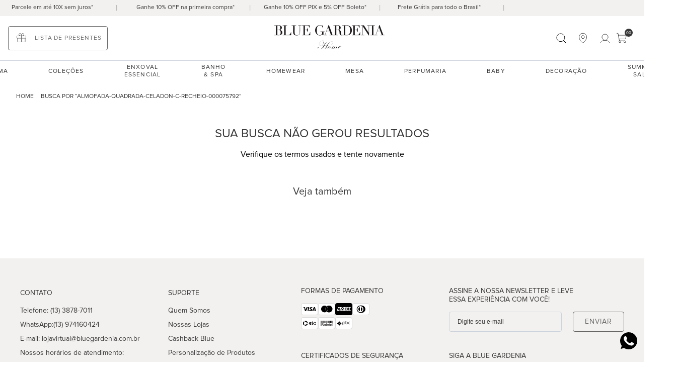

--- FILE ---
content_type: text/html; charset=utf-8
request_url: https://www.bluegardenia.com.br/_v/segment/routing/vtex.store@2.x/product/75737/almofada-quadrada-celadon-c-recheio-000075792/p
body_size: 111173
content:

<!DOCTYPE html>
  <html lang="pt-BR">
  <head>
    <meta name="viewport" content="width=device-width, initial-scale=1">
    <meta name="generator" content="vtex.render-server@8.179.0">
    <meta charset='utf-8'>
    
  <script>
    document.cookie = "VtexWorkspace=master%3A-; expires=Wed, 21 Jan 2026 04:41:41 GMT; path=/; secure; samesite=none"
  </script>

    

<link rel="stylesheet" type="text/css" href="https://bluegardenia.vtexassets.com/_v/public/vtex.styles-graphql/v1/style/bluegardenia.template-agenciam3@0.0.45$style.common.min.css?v=1&workspace=master"  id="style_link_common" class="style_link" crossorigin />
<link rel="stylesheet" type="text/css" href="https://bluegardenia.vtexassets.com/_v/public/vtex.styles-graphql/v1/style/bluegardenia.template-agenciam3@0.0.45$style.small.min.css?v=1&workspace=master" media="screen and (min-width: 20em)" id="style_link_small" class="style_link" crossorigin />
<link rel="stylesheet" type="text/css" href="https://bluegardenia.vtexassets.com/_v/public/vtex.styles-graphql/v1/style/bluegardenia.template-agenciam3@0.0.45$style.notsmall.min.css?v=1&workspace=master" media="screen and (min-width: 40em)" id="style_link_notsmall" class="style_link" crossorigin />
<link rel="stylesheet" type="text/css" href="https://bluegardenia.vtexassets.com/_v/public/vtex.styles-graphql/v1/style/bluegardenia.template-agenciam3@0.0.45$style.large.min.css?v=1&workspace=master" media="screen and (min-width: 64em)" id="style_link_large" class="style_link" crossorigin />
<link rel="stylesheet" type="text/css" href="https://bluegardenia.vtexassets.com/_v/public/vtex.styles-graphql/v1/style/bluegardenia.template-agenciam3@0.0.45$style.xlarge.min.css?v=1&workspace=master" media="screen and (min-width: 80em)" id="style_link_xlarge" class="style_link" crossorigin />
<link rel="stylesheet" type="text/css" href="https://bluegardenia.vtexassets.com/_v/public/vtex.styles-graphql/v1/fonts/989db2448f309bfdd99b513f37c84b8f5794d2b5?v=1&workspace=master"  id="fonts_link"  crossorigin />
<link rel="preload" type="text/css" href="https://bluegardenia.vtexassets.com/_v/public/assets/v1/npm/animate.css@3.7.0/animate.min.css?workspace=master"    crossorigin  as="style" onload="this.onload=null;this.rel='stylesheet'" />
<noscript><link rel="stylesheet" type="text/css" href="https://bluegardenia.vtexassets.com/_v/public/assets/v1/npm/animate.css@3.7.0/animate.min.css?workspace=master"    crossorigin /></noscript>
<link rel="stylesheet" type="text/css" href="https://bluegardenia.vtexassets.com/_v/public/assets/v1/published/vtex.render-runtime@8.136.1/public/react/common.min.css?workspace=master"    crossorigin />
<link rel="stylesheet" type="text/css" href="https://bluegardenia.vtexassets.com/_v/public/assets/v1/published/vtex.store-components@3.178.5/public/react/Container.min.css?workspace=master"    crossorigin />
<link rel="stylesheet" type="text/css" href="https://bluegardenia.vtexassets.com/_v/public/assets/v1/published/vtex.styleguide@9.146.16/public/react/0.min.css?workspace=master"    crossorigin />
<link rel="stylesheet" type="text/css" href="https://bluegardenia.vtexassets.com/_v/public/assets/v1/published/vtex.admin-pages@4.59.0/public/react/HighlightOverlay.min.css?workspace=master"    crossorigin />
<link rel="stylesheet" type="text/css" href="https://bluegardenia.vtexassets.com/_v/public/assets/v1/published/vtex.flex-layout@0.21.5/public/react/0.min.css?workspace=master"    crossorigin />
<link rel="stylesheet" type="text/css" href="https://bluegardenia.vtexassets.com/_v/public/assets/v1/published/bluegardenia.m3-custom@0.0.33/public/react/GlobalStyles.min.css?workspace=master"    crossorigin />
<link rel="stylesheet" type="text/css" href="https://bluegardenia.vtexassets.com/_v/public/assets/v1/published/bluegardenia.template-agenciam3@1.1.2/public/react/Global.min.css?workspace=master"    crossorigin />
<link rel="stylesheet" type="text/css" href="https://bluegardenia.vtexassets.com/_v/public/assets/v1/published/bluegardenia.m3-custom@0.0.33/public/react/GiftPopUp.min.css?workspace=master"    crossorigin />
<link rel="stylesheet" type="text/css" href="https://bluegardenia.vtexassets.com/_v/public/assets/v1/published/vtex.store-components@3.178.5/public/react/Logo.min.css?workspace=master"    crossorigin />
<link rel="stylesheet" type="text/css" href="https://bluegardenia.vtexassets.com/_v/public/assets/v1/published/bluegardenia.m3-custom@0.0.33/public/react/DynamicMenuCustom.min.css?workspace=master"    crossorigin />
<link rel="stylesheet" type="text/css" href="https://bluegardenia.vtexassets.com/_v/public/assets/v1/published/vtex.rich-text@0.16.1/public/react/index.min.css?workspace=master"    crossorigin />
<link rel="stylesheet" type="text/css" href="https://bluegardenia.vtexassets.com/_v/public/assets/v1/published/bluegardenia.m3-custom@0.0.33/public/react/BuyTogether.min.css?workspace=master"    crossorigin />
<link rel="stylesheet" type="text/css" href="https://bluegardenia.vtexassets.com/_v/public/assets/v1/published/bluegardenia.m3-custom@0.0.33/public/react/CustomSearch.min.css?workspace=master"    crossorigin />
<link rel="stylesheet" type="text/css" href="https://bluegardenia.vtexassets.com/_v/public/assets/v1/published/vtex.styleguide@9.146.16/public/react/1.min.css?workspace=master"    crossorigin />
<link rel="stylesheet" type="text/css" href="https://bluegardenia.vtexassets.com/_v/public/assets/v1/published/bluegardenia.m3-custom@0.0.33/public/react/ShelfQVVT.min.css?workspace=master"    crossorigin />
<link rel="stylesheet" type="text/css" href="https://bluegardenia.vtexassets.com/_v/public/assets/v1/published/vtex.styleguide@9.146.16/public/react/Spinner.min.css?workspace=master"    crossorigin />
<link rel="stylesheet" type="text/css" href="https://bluegardenia.vtexassets.com/_v/public/assets/v1/published/vtex.store-components@3.178.5/public/react/4.min.css?workspace=master"    crossorigin />
<link rel="stylesheet" type="text/css" href="https://bluegardenia.vtexassets.com/_v/public/assets/v1/published/vtex.store-components@3.178.5/public/react/SearchBar.min.css?workspace=master"    crossorigin />
<link rel="stylesheet" type="text/css" href="https://bluegardenia.vtexassets.com/_v/public/assets/v1/published/vtex.login@2.69.1/public/react/1.min.css?workspace=master"    crossorigin />
<link rel="stylesheet" type="text/css" href="https://bluegardenia.vtexassets.com/_v/public/assets/v1/published/vtex.minicart@2.68.0/public/react/Minicart.min.css?workspace=master"    crossorigin />
<link rel="stylesheet" type="text/css" href="https://bluegardenia.vtexassets.com/_v/public/assets/v1/published/bluegardenia.m3-custom@0.0.33/public/react/QuantityWithZero.min.css?workspace=master"    crossorigin />
<link rel="stylesheet" type="text/css" href="https://bluegardenia.vtexassets.com/_v/public/assets/v1/published/vtex.store-components@3.178.5/public/react/ProductDescription.min.css?workspace=master"    crossorigin />
<link rel="stylesheet" type="text/css" href="https://bluegardenia.vtexassets.com/_v/public/assets/v1/published/vtex.styleguide@9.146.16/public/react/15.min.css?workspace=master"    crossorigin />
<link rel="stylesheet" type="text/css" href="https://bluegardenia.vtexassets.com/_v/public/assets/v1/published/vtexbr.kitlook@5.6.4/public/react/KitLook.min.css?workspace=master"    crossorigin />
<link rel="stylesheet" type="text/css" href="https://bluegardenia.vtexassets.com/_v/public/assets/v1/published/vtex.search@1.5.1/public/react/Autocomplete.min.css?workspace=master"    crossorigin />
<link rel="stylesheet" type="text/css" href="https://bluegardenia.vtexassets.com/_v/public/assets/v1/published/vtex.styleguide@9.146.16/public/react/NumericStepper.min.css?workspace=master"    crossorigin />
<link rel="stylesheet" type="text/css" href="https://bluegardenia.vtexassets.com/_v/public/assets/v1/published/vtex.address-form@4.28.0/public/react/25.min.css?workspace=master"    crossorigin />
<link rel="stylesheet" type="text/css" href="https://bluegardenia.vtexassets.com/_v/public/assets/v1/published/bluegardenia.m3-custom@0.0.33/public/react/3.min.css?workspace=master"    crossorigin />
<link rel="stylesheet" type="text/css" href="https://bluegardenia.vtexassets.com/_v/public/assets/v1/published/bluegardenia.m3-custom@0.0.33/public/react/ShippingCustom.min.css?workspace=master"    crossorigin />
<link rel="stylesheet" type="text/css" href="https://bluegardenia.vtexassets.com/_v/public/assets/v1/published/vtex.availability-notify@1.13.1/public/react/AvailabilityNotifier.min.css?workspace=master"    crossorigin />
<link rel="stylesheet" type="text/css" href="https://bluegardenia.vtexassets.com/_v/public/assets/v1/published/bluegardenia.m3-custom@0.0.33/public/react/ProductDescription.min.css?workspace=master"    crossorigin />
<link rel="stylesheet" type="text/css" href="https://bluegardenia.vtexassets.com/_v/public/assets/v1/published/bluegardenia.m3-custom@0.0.33/public/react/ShareButton.min.css?workspace=master"    crossorigin />
<link rel="stylesheet" type="text/css" href="https://bluegardenia.vtexassets.com/_v/public/assets/v1/published/vtexbr.kitlook@5.6.4/public/react/KitLookItem.min.css?workspace=master"    crossorigin />
<link rel="stylesheet" type="text/css" href="https://bluegardenia.vtexassets.com/_v/public/assets/v1/published/vtex.styleguide@9.146.16/public/react/Tooltip.min.css?workspace=master"    crossorigin />
<link rel="stylesheet" type="text/css" href="https://bluegardenia.vtexassets.com/_v/public/assets/v1/published/bluegardenia.m3-custom@0.0.33/public/react/WhatsappBuyButton.min.css?workspace=master"    crossorigin />
<link rel="stylesheet" type="text/css" href="https://bluegardenia.vtexassets.com/_v/public/assets/v1/published/vtex.store-components@3.178.5/public/react/2.min.css?workspace=master"    crossorigin />
<link rel="stylesheet" type="text/css" href="https://bluegardenia.vtexassets.com/_v/public/assets/v1/published/vtex.store-components@3.178.5/public/react/ProductImages.min.css?workspace=master"    crossorigin />
<link rel="stylesheet" type="text/css" href="https://bluegardenia.vtexassets.com/_v/public/assets/v1/published/vtex.store-components@3.178.5/public/react/Share.min.css?workspace=master"    crossorigin />
<link rel="stylesheet" type="text/css" href="https://bluegardenia.vtexassets.com/_v/public/assets/v1/published/vtex.store-components@3.178.5/public/react/3.min.css?workspace=master"    crossorigin />
<link rel="stylesheet" type="text/css" href="https://bluegardenia.vtexassets.com/_v/public/assets/v1/published/vtex.store-components@3.178.5/public/react/SKUSelector.min.css?workspace=master"    crossorigin />
<link rel="stylesheet" type="text/css" href="https://bluegardenia.vtexassets.com/_v/public/assets/v1/published/vtex.product-details@1.22.0/public/react/ProductQuantitySelector.min.css?workspace=master"    crossorigin />
<link rel="stylesheet" type="text/css" href="https://bluegardenia.vtexassets.com/_v/public/assets/v1/published/vtex.store-components@3.178.5/public/react/DiscountBadge.min.css?workspace=master"    crossorigin />
<link rel="stylesheet" type="text/css" href="https://bluegardenia.vtexassets.com/_v/public/assets/v1/published/vtex.product-summary@2.91.1/public/react/ProductSummaryImage.min.css?workspace=master"    crossorigin />
<link rel="stylesheet" type="text/css" href="https://bluegardenia.vtexassets.com/_v/public/assets/v1/published/vtex.product-customizer@2.12.4/public/react/ProductAssemblyOptionInputValues.min.css?workspace=master"    crossorigin />
<link rel="stylesheet" type="text/css" href="https://bluegardenia.vtexassets.com/_v/public/assets/v1/published/vtex.styleguide@9.146.16/public/react/27.min.css?workspace=master"    crossorigin />
<link rel="stylesheet" type="text/css" href="https://bluegardenia.vtexassets.com/_v/public/assets/v1/published/vtex.modal-layout@0.14.2/public/react/0.min.css?workspace=master"    crossorigin />
<noscript id="styles_overrides"></noscript>

<link rel="stylesheet" type="text/css" href="https://bluegardenia.vtexassets.com/_v/public/vtex.styles-graphql/v1/overrides/vtex.product-list@0.37.5$overrides.css?v=1&workspace=master"  id="override_link_0" class="override_link" crossorigin />
<link rel="stylesheet" type="text/css" href="https://bluegardenia.vtexassets.com/_v/public/vtex.styles-graphql/v1/overrides/vtex.minicart@2.68.0$overrides.css?v=1&workspace=master"  id="override_link_1" class="override_link" crossorigin />
<link rel="stylesheet" type="text/css" href="https://bluegardenia.vtexassets.com/_v/public/vtex.styles-graphql/v1/overrides/bluegardenia.template-agenciam3@1.1.2$overrides.css?v=1&workspace=master"  id="override_link_2" class="override_link" crossorigin />
<link rel="stylesheet" type="text/css" href="https://bluegardenia.vtexassets.com/_v/public/vtex.styles-graphql/v1/overrides/bluegardenia.template-agenciam3@1.1.2$fonts.css?v=1&workspace=master"  id="override_link_3" class="override_link" crossorigin />

    
    <!--pixel:start:vtex.hotjar-->
<script >
  (function() {
    var siteId = "2053521";
    if (!siteId) {
      console.error('Warning: No Site ID is defined. Please configure it in the apps admin.');
      return
    }
    (function(h,o,t,j,a,r){
        h.hj=h.hj||function(){(h.hj.q=h.hj.q||[]).push(arguments)};
        h._hjSettings={hjid:siteId,hjsv:6};
        a=o.getElementsByTagName('head')[0];
        r=o.createElement('script');r.async=1;
        r.src=t+h._hjSettings.hjid+j+h._hjSettings.hjsv;
        a.appendChild(r);
    })(window,document,'https://static.hotjar.com/c/hotjar-','.js?sv=');
  })()
</script>
<!--pixel:end:vtex.hotjar-->
<!--pixel:start:dito.dito-->
<script >!function(){const t="CPF";window.dito_configuration={idType:t};const e="MjAyMi0wMi0xNSAxMDoxNzo1MSAtMDMwMEJsdWUgR2FyZGVuaWE5MDI",i="true";e&&(function(t,e,i){window.dito={},window._ditoTemp=[],dito.generateID=function(t){return"_dito_sha1_"+t};let n=["init","identify","alias","unalias","track"],o=t.createElement("script"),s=t.getElementsByTagName(e)[0];o.type="text/javascript",o.async=!0,o.id=i,o.src="//storage.googleapis.com/dito/sdk.js",s.parentNode.insertBefore(o,s);for(let t=0;t<n.length;t++)dito[n[t]]=function(t){return function(){_ditoTemp.push({methodName:n[t],params:arguments})}}(t)}(document,"script","dito-jssdk"),dito.init({apiKey:e}),window.dito_configuration={revenue:"true"==i,appKey:e})}()</script>

<!--pixel:end:dito.dito-->
<!--pixel:start:vtexbr.tiktok-tbp-->
<script >
    window.tiktokTbp = window.tiktokTbp || {}
    window.tiktokTbp.pixelCode = ``

    if (!!window.tiktokTbp.pixelCode) {
        window.tiktokTbp.enabled = true;

        !function (w, d, t) {
            w.TiktokAnalyticsObject = t; var ttq = w[t] = w[t] || []; ttq.methods = ["page", "track", "identify", "instances", "debug", "on", "off", "once", "ready", "alias", "group", "enableCookie", "disableCookie"], ttq.setAndDefer = function (t, e) { t[e] = function () { t.push([e].concat(Array.prototype.slice.call(arguments, 0))) } }; for (var i = 0; i < ttq.methods.length; i++)ttq.setAndDefer(ttq, ttq.methods[i]); ttq.instance = function (t) { for (var e = ttq._i[t] || [], n = 0; n < ttq.methods.length; n++)ttq.setAndDefer(e, ttq.methods[n]); return e }, ttq.load = function (e, n) { var i = "https://analytics.tiktok.com/i18n/pixel/events.js"; ttq._i = ttq._i || {}, ttq._i[e] = [], ttq._i[e]._u = i, ttq._t = ttq._t || {}, ttq._t[e] = +new Date, ttq._o = ttq._o || {}, ttq._o[e] = n || {},ttq._partner=ttq._partner||"VTEX"; var o = document.createElement("script"); o.type = "text/javascript", o.async = !0, o.src = i + "?sdkid=" + e + "&lib=" + t; var a = document.getElementsByTagName("script")[0]; a.parentNode.insertBefore(o, a) };
            ttq.load(window.tiktokTbp.pixelCode);
            ttq.page();
        }(window, document, 'ttq');
    }else{
        console.warn('TikTok Pixel (TBP) is disabled - no valid Pixel ID configured.')
    }
</script>
<!--pixel:end:vtexbr.tiktok-tbp-->
<!--pixel:start:vtexventures.livestreaming-->
<script >
  ;(async () => {
    const SCRIPT_ID = 'nz-runtime-script'
    const SRC_ATTR = 'data-src'
    const LS_KEY = 'nizza:runtime-script:url'

    const sleep = (ms) => new Promise((r) => setTimeout(r, ms))
    const err = (msg) => new Error(`[ls-pixel] ${msg}`)
    const log = (level = 'log', ...args) =>
      (console[level] || console.log).apply(console, ['[ls-pixel]', ...args])

    const waitForRuntime = async (timeout = 60000, interval = 50) => {
      const end = Date.now() + timeout
      while (Date.now() < end) {
        const rt = window.__RUNTIME__
        if (
          rt &&
          rt.account &&
          rt.workspace &&
          typeof rt.production === 'boolean'
        ) {
          return rt
        }
        await sleep(interval)
      }
      throw err('Timeout waiting for __RUNTIME__')
    }

    const getLocalUrl = () => {
      try {
        return localStorage.getItem(LS_KEY)
      } catch {
        return null
      }
    }

    const buildUrl = (rt) => {
      const override = getLocalUrl()
      if (override) return override
      const { account, workspace, production: isProd } = rt
      const map = {
        'livestreamingdemo.qadev': 'dev',
        'livestreamingdemo.qaprod': 'staging',
      }
      const env =
        map[`${account}.${workspace}`] || (isProd ? 'prod' : 'main-dev')
      return `https://cdn.nizza.com/runtime-script/${env}/nz-rs-index.js`
    }

    const isLoaded = (src) => {
      const el = document.getElementById(SCRIPT_ID)
      return !!el && (el.getAttribute(SRC_ATTR) || '') === src
    }

    const loadInline = async (src, ms = 15000) => {
      const hasAbort = typeof AbortController !== 'undefined'
      const ctrl = hasAbort ? new AbortController() : null
      const timer = hasAbort ? setTimeout(() => ctrl.abort(), ms) : null
      const opts = hasAbort
        ? { signal: ctrl.signal, mode: 'cors', credentials: 'omit' }
        : { mode: 'cors', credentials: 'omit' }
      const res = await fetch(src, opts)
      if (timer) clearTimeout(timer)
      if (!res.ok) throw err(`Failed to fetch: ${res.status}`)
      const code = await res.text()
      const existing = document.getElementById(SCRIPT_ID)
      if (existing) existing.remove()
      const s = document.createElement('script')
      s.id = SCRIPT_ID
      s.setAttribute(SRC_ATTR, src)
      s.textContent = code
      document.head.appendChild(s)
    }

    try {
      const rt = await waitForRuntime()
      const url = buildUrl(rt)
      if (isLoaded(url)) return log('Script already loaded:', url)
      await loadInline(url)
      log('Script loaded:', url)
    } catch (err) {
      log('error', err)
    }
  })()
</script>

<!--pixel:end:vtexventures.livestreaming-->
<!--pixel:start:vtex.request-capture-->
<script >!function(e,t,c,n,r,a,i){a=e.vtexrca=e.vtexrca||function(){(a.q=a.q||[]).push(arguments)},a.l=+new Date,i=t.createElement(c),i.async=!0,i.src=n,r=t.getElementsByTagName(c)[0],r.parentNode.insertBefore(i,r)}(window,document,"script","https://io.vtex.com.br/rc/rc.js"),vtexrca("init")</script>
<script >!function(e,t,n,a,c,f,o){f=e.vtexaf=e.vtexaf||function(){(f.q=f.q||[]).push(arguments)},f.l=+new Date,o=t.createElement(n),o.async=!0,o.src=a,c=t.getElementsByTagName(n)[0],c.parentNode.insertBefore(o,c)}(window,document,"script","https://activity-flow.vtex.com/af/af.js")</script>

<!--pixel:end:vtex.request-capture-->
<!--pixel:start:vtex.google-tag-manager-->
<script >
  (function() {
    var gtmId = "GTM-K85VZFV";
    var sendGA4EventsValue = "true"
    var sendGA4Events = sendGA4EventsValue == 'true'

    window.__gtm__ = {
      sendGA4Events
    }
    
    if (!gtmId) {
      console.error('Warning: No Google Tag Manager ID is defined. Please configure it in the apps admin.');
    } else {
      window.dataLayer = window.dataLayer || [];
      window.dataLayer.push({ 'gtm.blacklist': [] });
      // GTM script snippet. Taken from: https://developers.google.com/tag-manager/quickstart
      (function(w,d,s,l,i){w[l]=w[l]||[];w[l].push({'gtm.start':
      new Date().getTime(),event:'gtm.js'});var f=d.getElementsByTagName(s)[0],
      j=d.createElement(s),dl=l!='dataLayer'?'&l='+l:'';j.async=true;j.src=
      'https://www.googletagmanager.com/gtm.js?id='+i+dl;f.parentNode.insertBefore(j,f);
      })(window,document,'script','dataLayer',gtmId)
    }
  })()
</script>

<!--pixel:end:vtex.google-tag-manager-->
<!--pixel:start:vtex.facebook-fbe-->
<script src="https://capi-automation.s3.us-east-2.amazonaws.com/public/client_js/capiParamBuilder/clientParamBuilder.bundle.js"></script>
<script >clientParamBuilder.processAndCollectParams(window.location.href)</script>
<script >
  !function (f, b, e, v, n, t, s) {
    if (f.fbq) return; n = f.fbq = function () {
      if (arguments[1] === "Purchase" && typeof arguments[3]?.eventID === "undefined" && arguments[2]?.content_type !== "product") return;
      if (arguments[1] === "AddToCart" && typeof arguments[3]?.eventID === "undefined" && arguments[2]?.content_type !== "product") return;
      if (arguments[1] === "PageView" && typeof arguments[3]?.eventID === "undefined") return;
      if (arguments[1] === "Search" && typeof arguments[3]?.eventID === "undefined") return;
      if (arguments[1] === "ViewContent" && typeof arguments[3]?.eventID === "undefined" && arguments[2]?.content_type !== "product") return;
      n.callMethod ?
      n.callMethod.apply(n, arguments) : n.queue.push(arguments)
    };
    if (!f._fbq) f._fbq = n; n.push = n; n.loaded = !0; n.version = '2.0';
    n.queue = []; t = b.createElement(e); t.async = !0;
    t.src = v; s = b.head.getElementsByTagName(e)[0];
    s.parentNode.insertBefore(t, s)
  }(window, document, 'script',
    'https://connect.facebook.net/en_US/fbevents.js');

  fbq.disablePushState = true;
  fbq.allowDuplicatePageViews = true;
  window.pixelId = "200473970738610";
  window.fbPixelItemPrefix = "";
  window.fireEvents = window.pixelId !== "" && "true".toLowerCase() !== 'false';
  fbeConsentSetting = "false";
  if (fbeConsentSetting == 'true'){
        fbq('consent', 'revoke')
        document.cookie = "fbe_consent=false; SameSite=None; Secure"
        }
</script>
<!--pixel:end:vtex.facebook-fbe-->
<!--pixel:start:vtex.google-search-console-->
<meta name="google-site-verification" content="" />

<!--pixel:end:vtex.google-search-console-->
<!--pixel:start:pinterestpartnerbr.pinterest-->
<!-- Pinterest HTML Tag -->
<meta name="p:domain_verify" content="">
<!-- End of Pinterest HTML Tag -->
<!-- Pinterest Pixel Base Code -->
<script >!function(){var e="",n,t;e?(n="https://s.pinimg.com/ct/core.js",window.pintrk||(window.pintrk=function(){window.pintrk.queue.push(Array.prototype.slice.call(arguments))},t=window.pintrk,t.queue=[],t.version="3.0",t=document.createElement("script"),t.async=!0,t.src=n,n=document.getElementsByTagName("script")[0],n.parentNode.insertBefore(t,n)),window.pintrk.partnerData={np:"vtex"},window.pinterestTagId=e,pintrk("load",window.pinterestTagId),window.pinterestRequireConsentSetting="true"==="false".trim().toLowerCase()):console.error("Warning: No Pinterest tag ID is defined. ")}()</script>
<!-- End Pinterest Pixel Base Code -->
<!--pixel:end:pinterestpartnerbr.pinterest-->
<!--pixel:start:vtex.cookie-script-->
<script type="text/javascript" charset="UTF-8" src="//cdn.cookie-script.com/s/91254046dbb4b225c279ecf5e06a0420.js"></script>

<!--pixel:end:vtex.cookie-script-->


  <title data-react-helmet="true"></title>
<meta data-react-helmet="true" name="viewport" content="width=device-width, initial-scale=1"/><meta data-react-helmet="true" name="description" content="Encontre os melhores produtos em cama, banho e decoração de luxo. Coleções premium com qualidade e estilo para  sua casa, criando ambientes aconchegantes e sofisticados."/><meta data-react-helmet="true" name="copyright" content="Blue Gardenia Home"/><meta data-react-helmet="true" name="author" content="Blue Gardenia Home"/><meta data-react-helmet="true" name="country" content="BRA"/><meta data-react-helmet="true" name="language" content="pt-BR"/><meta data-react-helmet="true" name="currency" content="BRL"/><meta data-react-helmet="true" name="robots" content="index, follow"/><meta data-react-helmet="true" name="storefront" content="store_framework"/>
<script data-react-helmet="true" src="https://www.google.com/recaptcha/enterprise.js?render=6LdV7CIpAAAAAPUrHXWlFArQ5hSiNQJk6Ja-vcYM&amp;hl=pt-BR" async="true"></script><script data-react-helmet="true" >
            {
              const style = document.createElement('style')

              style.textContent = '.grecaptcha-badge {visibility: hidden; }'
              document.head.appendChild(style)
            }
          </script>
  
  
  <link data-react-helmet="true" rel="icon" type="png" sizes="36x36" href="arquivos/icon-blue.png"/><link data-react-helmet="true" rel="canonical" href="https://www.bluegardenia.com.br/almofada-quadrada-celadon-c-recheio-000075792/p"/>
</head>
<body class="bg-base">
  <div id="styles_iconpack" style="display:none"><svg class="dn" height="0" version="1.1" width="0" xmlns="http://www.w3.org/2000/svg"><defs><g id="bnd-logo"><path d="M14.8018 2H2.8541C1.92768 2 1.33445 2.93596 1.76795 3.71405L2.96368 5.86466H0.796482C0.659276 5.8647 0.524407 5.89841 0.404937 5.96253C0.285467 6.02665 0.185446 6.119 0.114562 6.23064C0.0436777 6.34228 0.0043325 6.46943 0.000337815 6.59976C-0.00365688 6.73009 0.0278339 6.8592 0.0917605 6.97457L3.93578 13.8888C4.00355 14.0104 4.10491 14.1121 4.22896 14.1831C4.35301 14.254 4.49507 14.2915 4.63987 14.2915C4.78466 14.2915 4.92672 14.254 5.05077 14.1831C5.17483 14.1121 5.27618 14.0104 5.34395 13.8888L6.38793 12.0211L7.69771 14.3775C8.15868 15.2063 9.40744 15.2078 9.87001 14.38L15.8585 3.67064C16.2818 2.91319 15.7043 2 14.8018 2ZM9.43491 6.57566L6.85274 11.1944C6.80761 11.2753 6.74016 11.3429 6.65762 11.3901C6.57508 11.4373 6.48058 11.4622 6.38426 11.4622C6.28794 11.4622 6.19344 11.4373 6.1109 11.3901C6.02836 11.3429 5.96091 11.2753 5.91578 11.1944L3.35853 6.59509C3.31587 6.51831 3.29482 6.43236 3.2974 6.34558C3.29998 6.25879 3.3261 6.17411 3.37325 6.09974C3.4204 6.02538 3.48696 5.96385 3.56649 5.92112C3.64601 5.87839 3.73581 5.85591 3.82717 5.85585H8.97937C9.06831 5.85591 9.15572 5.87782 9.23312 5.91945C9.31052 5.96108 9.37529 6.02102 9.42113 6.09345C9.46697 6.16588 9.49232 6.24834 9.49474 6.33283C9.49716 6.41732 9.47655 6.50097 9.43491 6.57566Z" fill="currentColor"/><path d="M14.8018 2H2.8541C1.92768 2 1.33445 2.93596 1.76795 3.71405L2.96368 5.86466H0.796482C0.659276 5.8647 0.524407 5.89841 0.404937 5.96253C0.285467 6.02665 0.185446 6.119 0.114562 6.23064C0.0436777 6.34228 0.0043325 6.46943 0.000337815 6.59976C-0.00365688 6.73009 0.0278339 6.8592 0.0917605 6.97457L3.93578 13.8888C4.00355 14.0104 4.10491 14.1121 4.22896 14.1831C4.35301 14.254 4.49507 14.2915 4.63987 14.2915C4.78466 14.2915 4.92672 14.254 5.05077 14.1831C5.17483 14.1121 5.27618 14.0104 5.34395 13.8888L6.38793 12.0211L7.69771 14.3775C8.15868 15.2063 9.40744 15.2078 9.87001 14.38L15.8585 3.67064C16.2818 2.91319 15.7043 2 14.8018 2ZM9.43491 6.57566L6.85274 11.1944C6.80761 11.2753 6.74016 11.3429 6.65762 11.3901C6.57508 11.4373 6.48058 11.4622 6.38426 11.4622C6.28794 11.4622 6.19344 11.4373 6.1109 11.3901C6.02836 11.3429 5.96091 11.2753 5.91578 11.1944L3.35853 6.59509C3.31587 6.51831 3.29482 6.43236 3.2974 6.34558C3.29998 6.25879 3.3261 6.17411 3.37325 6.09974C3.4204 6.02538 3.48696 5.96385 3.56649 5.92112C3.64601 5.87839 3.73581 5.85591 3.82717 5.85585H8.97937C9.06831 5.85591 9.15572 5.87782 9.23312 5.91945C9.31052 5.96108 9.37529 6.02102 9.42113 6.09345C9.46697 6.16588 9.49232 6.24834 9.49474 6.33283C9.49716 6.41732 9.47655 6.50097 9.43491 6.57566Z" fill="currentColor"/></g><g id="hpa-arrow-from-bottom"><path d="M7.00001 3.4V12H9.00001V3.4L13 7.4L14.4 6L8.70001 0.3C8.30001 -0.1 7.70001 -0.1 7.30001 0.3L1.60001 6L3.00001 7.4L7.00001 3.4Z" fill="currentColor"/><path d="M15 14H1V16H15V14Z" fill="currentColor"/></g><g id="hpa-arrow-to-bottom"><path d="M8.00001 12C8.30001 12 8.50001 11.9 8.70001 11.7L14.4 6L13 4.6L9.00001 8.6V0H7.00001V8.6L3.00001 4.6L1.60001 6L7.30001 11.7C7.50001 11.9 7.70001 12 8.00001 12Z" fill="currentColor"/><path d="M15 14H1V16H15V14Z" fill="currentColor"/></g><g id="hpa-arrow-back"><path d="M0.646446 4.35355C0.451185 4.15829 0.451185 3.84171 0.646446 3.64645L3.82843 0.464466C4.02369 0.269204 4.34027 0.269204 4.53553 0.464466C4.7308 0.659728 4.7308 0.976311 4.53553 1.17157L1.70711 4L4.53553 6.82843C4.7308 7.02369 4.7308 7.34027 4.53553 7.53553C4.34027 7.7308 4.02369 7.7308 3.82843 7.53553L0.646446 4.35355ZM25 4.5H1V3.5H25V4.5Z" fill="#666766"/></g><g id="hpa-calendar"><path d="M5.66667 7.2H4.11111V8.8H5.66667V7.2ZM8.77778 7.2H7.22222V8.8H8.77778V7.2ZM11.8889 7.2H10.3333V8.8H11.8889V7.2ZM13.4444 1.6H12.6667V0H11.1111V1.6H4.88889V0H3.33333V1.6H2.55556C1.69222 1.6 1.00778 2.32 1.00778 3.2L1 14.4C1 15.28 1.69222 16 2.55556 16H13.4444C14.3 16 15 15.28 15 14.4V3.2C15 2.32 14.3 1.6 13.4444 1.6ZM13.4444 14.4H2.55556V5.6H13.4444V14.4Z" fill="currentColor"/></g><g id="hpa-cart"><path d="M9.9368 1.45437C9.88205 1.38595 9.79918 1.34613 9.71154 1.34613H2.03422L1.81953 0.415854C1.78932 0.284976 1.67277 0.192261 1.53846 0.192261H0.288457C0.12916 0.192261 0 0.321421 0 0.480737C0 0.640054 0.12916 0.769194 0.288457 0.769194H1.30898L2.76625 7.08406C2.79645 7.21493 2.91301 7.30765 3.04732 7.30765H8.82691C8.98623 7.30765 9.11537 7.17849 9.11537 7.01919C9.11537 6.85988 8.98621 6.73074 8.82691 6.73074H3.27682L3.05494 5.76919H8.84617C8.98109 5.76919 9.09799 5.67568 9.1276 5.54406L9.99297 1.6979C10.0122 1.6124 9.99154 1.52281 9.9368 1.45437Z" fill="#292929"/><path d="M4.23104 7.69226C3.64783 7.69226 3.17334 8.16673 3.17334 8.74996C3.17334 9.33318 3.64781 9.80765 4.23104 9.80765C4.81424 9.80765 5.28873 9.33318 5.28873 8.74996C5.28873 8.16673 4.81426 7.69226 4.23104 7.69226Z" fill="#292929"/><path d="M7.69197 7.69226C7.10877 7.69226 6.63428 8.16673 6.63428 8.74996C6.63428 9.33318 7.10875 9.80765 7.69197 9.80765C8.27518 9.80765 8.74967 9.33318 8.74967 8.74996C8.74967 8.16673 8.2752 7.69226 7.69197 7.69226Z" fill="#292929"/></g><g id="hpa-delete"><path d="M7 7H5V13H7V7Z" fill="currentColor"/><path d="M11 7H9V13H11V7Z" fill="currentColor"/><path d="M12 1C12 0.4 11.6 0 11 0H5C4.4 0 4 0.4 4 1V3H0V5H1V15C1 15.6 1.4 16 2 16H14C14.6 16 15 15.6 15 15V5H16V3H12V1ZM6 2H10V3H6V2ZM13 5V14H3V5H13Z" fill="currentColor"/></g><g id="mpa-play"><path d="M3.5241 0.937906C2.85783 0.527894 2 1.00724 2 1.78956V14.2104C2 14.9928 2.85783 15.4721 3.5241 15.0621L13.6161 8.85166C14.2506 8.46117 14.2506 7.53883 13.6161 7.14834L3.5241 0.937906Z" fill="currentColor"/></g><g id="mpa-pause"><rect width="6" height="16" fill="currentColor"/><rect x="10" width="6" height="16" fill="currentColor"/></g><g id="sti-volume-on"><path d="M0 5.2634V10.7366H3.55556L8 15.2976V0.702394L3.55556 5.2634H0ZM12 8C12 6.3854 11.0933 4.99886 9.77778 4.32383V11.667C11.0933 11.0011 12 9.6146 12 8ZM9.77778 0V1.87913C12.3467 2.66363 14.2222 5.10832 14.2222 8C14.2222 10.8917 12.3467 13.3364 9.77778 14.1209V16C13.3422 15.1699 16 11.9042 16 8C16 4.09578 13.3422 0.830103 9.77778 0V0Z" fill="currentColor"/></g><g id="sti-volume-off"><path d="M12 8C12 6.42667 11.0933 5.07556 9.77778 4.41778V6.38222L11.9556 8.56C11.9822 8.38222 12 8.19556 12 8V8ZM14.2222 8C14.2222 8.83556 14.0444 9.61778 13.7422 10.3467L15.0844 11.6889C15.6711 10.5867 16 9.33333 16 8C16 4.19556 13.3422 1.01333 9.77778 0.204444V2.03556C12.3467 2.8 14.2222 5.18222 14.2222 8ZM1.12889 0L0 1.12889L4.20444 5.33333H0V10.6667H3.55556L8 15.1111V9.12889L11.7778 12.9067C11.1822 13.3689 10.5156 13.7333 9.77778 13.9556V15.7867C11.0044 15.5111 12.1156 14.9422 13.0578 14.1778L14.8711 16L16 14.8711L8 6.87111L1.12889 0ZM8 0.888889L6.14222 2.74667L8 4.60444V0.888889Z" fill="currentColor"/></g><g id="hpa-profile"><path d="M12 15C15.3137 15 18 12.3137 18 9C18 5.68629 15.3137 3 12 3C8.68629 3 6 5.68629 6 9C6 12.3137 8.68629 15 12 15Z" stroke="#383838" stroke-linecap="round" stroke-linejoin="round"/><path d="M2.90625 20.25C3.82775 18.6536 5.15328 17.3279 6.74958 16.4061C8.34588 15.4844 10.1567 14.9992 12 14.9992C13.8433 14.9992 15.6541 15.4844 17.2504 16.4061C18.8467 17.3279 20.1722 18.6536 21.0938 20.25" stroke="#383838" stroke-linecap="round" stroke-linejoin="round"/></g><g id="hpa-save"><path d="M11.7 0.3C11.5 0.1 11.3 0 11 0H10V3C10 3.6 9.6 4 9 4H4C3.4 4 3 3.6 3 3V0H1C0.4 0 0 0.4 0 1V15C0 15.6 0.4 16 1 16H15C15.6 16 16 15.6 16 15V5C16 4.7 15.9 4.5 15.7 4.3L11.7 0.3ZM13 14H3V11C3 10.4 3.4 10 4 10H12C12.6 10 13 10.4 13 11V14Z" fill="currentColor"/><path d="M9 0H7V3H9V0Z" fill="currentColor"/></g><g id="hpa-search"><path d="M10.875 18.75C15.2242 18.75 18.75 15.2242 18.75 10.875C18.75 6.52576 15.2242 3 10.875 3C6.52576 3 3 6.52576 3 10.875C3 15.2242 6.52576 18.75 10.875 18.75Z" stroke="black" stroke-linecap="round" stroke-linejoin="round"/><path d="M16.4438 16.4438L21.0001 21" stroke="black" stroke-linecap="round" stroke-linejoin="round"/></g><g id="hpa-hamburguer-menu"><path fill="currentColor" d="M15,7H1C0.4,7,0,7.4,0,8s0.4,1,1,1h14c0.6,0,1-0.4,1-1S15.6,7,15,7z"/><path fill="currentColor" d="M15,1H1C0.4,1,0,1.4,0,2s0.4,1,1,1h14c0.6,0,1-0.4,1-1S15.6,1,15,1z"/><path fill="currentColor" d="M15,13H1c-0.6,0-1,0.4-1,1s0.4,1,1,1h14c0.6,0,1-0.4,1-1S15.6,13,15,13z"/></g><g id="hpa-location-marker"><path d="M19.9655 10.4828C19.9655 16.3448 10.4828 26 10.4828 26C10.4828 26 1 16.431 1 10.4828C1 4.44828 5.91379 1 10.4828 1C15.0517 1 19.9655 4.53448 19.9655 10.4828Z" stroke="currentColor" stroke-width="2" stroke-miterlimit="10" stroke-linecap="round" stroke-linejoin="round"/><path d="M10.4827 13.069C11.911 13.069 13.0689 11.9111 13.0689 10.4828C13.0689 9.05443 11.911 7.89655 10.4827 7.89655C9.05437 7.89655 7.89648 9.05443 7.89648 10.4828C7.89648 11.9111 9.05437 13.069 10.4827 13.069Z" stroke="currentColor" stroke-width="2" stroke-miterlimit="10" stroke-linecap="round" stroke-linejoin="round"/></g><g id="hpa-telemarketing"><path d="M14 10V7C14 3.68629 11.3137 1 8 1V1C4.68629 1 2 3.68629 2 7V10" stroke="currentColor" stroke-width="1.5"/><path d="M14 10V10C14 12.2091 12.2091 14 10 14H8" stroke="currentColor" stroke-width="1.5"/><rect y="7" width="3" height="5" rx="1" fill="currentColor"/><rect x="11" y="12" width="4" height="5" rx="2" transform="rotate(90 11 12)" fill="currentColor"/><rect x="13" y="7" width="3" height="5" rx="1" fill="currentColor"/></g><g id="mpa-globe"><path d="M8,0C3.6,0,0,3.6,0,8s3.6,8,8,8s8-3.6,8-8S12.4,0,8,0z M13.9,7H12c-0.1-1.5-0.4-2.9-0.8-4.1 C12.6,3.8,13.6,5.3,13.9,7z M8,14c-0.6,0-1.8-1.9-2-5H10C9.8,12.1,8.6,14,8,14z M6,7c0.2-3.1,1.3-5,2-5s1.8,1.9,2,5H6z M4.9,2.9 C4.4,4.1,4.1,5.5,4,7H2.1C2.4,5.3,3.4,3.8,4.9,2.9z M2.1,9H4c0.1,1.5,0.4,2.9,0.8,4.1C3.4,12.2,2.4,10.7,2.1,9z M11.1,13.1 c0.5-1.2,0.7-2.6,0.8-4.1h1.9C13.6,10.7,12.6,12.2,11.1,13.1z" fill="currentColor"/></g><g id="mpa-filter-settings"><path d="M4 5V1" stroke="#4F4F4F" stroke-miterlimit="10" stroke-linecap="round" stroke-linejoin="round"/><path d="M4 16V14" stroke="#4F4F4F" stroke-miterlimit="10" stroke-linecap="round" stroke-linejoin="round"/><path d="M13 12V16" stroke="#4F4F4F" stroke-miterlimit="10" stroke-linecap="round" stroke-linejoin="round"/><path d="M13 1V3" stroke="#4F4F4F" stroke-miterlimit="10" stroke-linecap="round" stroke-linejoin="round"/><path d="M4 14C5.65685 14 7 12.6569 7 11C7 9.34315 5.65685 8 4 8C2.34315 8 1 9.34315 1 11C1 12.6569 2.34315 14 4 14Z" stroke="#4F4F4F" stroke-miterlimit="10" stroke-linecap="round" stroke-linejoin="round"/><path d="M13 9C14.6569 9 16 7.65685 16 6C16 4.34315 14.6569 3 13 3C11.3431 3 10 4.34315 10 6C10 7.65685 11.3431 9 13 9Z" stroke="#4F4F4F" stroke-miterlimit="10" stroke-linecap="round" stroke-linejoin="round"/></g><g id="mpa-single-item"><path d="M10.2857 0H1.71429C0.685714 0 0 0.685714 0 1.71429V10.2857C0 11.3143 0.685714 12 1.71429 12H10.2857C11.3143 12 12 11.3143 12 10.2857V1.71429C12 0.685714 11.3143 0 10.2857 0Z" fill="currentColor"/><rect y="14" width="12" height="2" rx="1" fill="currentColor"/></g><g id="mpa-gallery"><path d="M6 0H1C0.4 0 0 0.4 0 1V6C0 6.6 0.4 7 1 7H6C6.6 7 7 6.6 7 6V1C7 0.4 6.6 0 6 0Z" fill="currentColor"/><path d="M15 0H10C9.4 0 9 0.4 9 1V6C9 6.6 9.4 7 10 7H15C15.6 7 16 6.6 16 6V1C16 0.4 15.6 0 15 0Z" fill="currentColor"/><path d="M6 9H1C0.4 9 0 9.4 0 10V15C0 15.6 0.4 16 1 16H6C6.6 16 7 15.6 7 15V10C7 9.4 6.6 9 6 9Z" fill="currentColor"/><path d="M15 9H10C9.4 9 9 9.4 9 10V15C9 15.6 9.4 16 10 16H15C15.6 16 16 15.6 16 15V10C16 9.4 15.6 9 15 9Z" fill="currentColor"/></g><g id="mpa-list-items"><path d="M6 0H1C0.4 0 0 0.4 0 1V6C0 6.6 0.4 7 1 7H6C6.6 7 7 6.6 7 6V1C7 0.4 6.6 0 6 0Z" fill="currentColor"/><rect x="9" width="7" height="3" rx="1" fill="currentColor"/><rect x="9" y="4" width="4" height="3" rx="1" fill="currentColor"/><rect x="9" y="9" width="7" height="3" rx="1" fill="currentColor"/><rect x="9" y="13" width="4" height="3" rx="1" fill="currentColor"/><path d="M6 9H1C0.4 9 0 9.4 0 10V15C0 15.6 0.4 16 1 16H6C6.6 16 7 15.6 7 15V10C7 9.4 6.6 9 6 9Z" fill="currentColor"/></g><g id="mpa-heart"><path d="M14.682 2.31811C14.2647 1.89959 13.7687 1.56769 13.2226 1.3415C12.6765 1.11531 12.0911 0.99929 11.5 1.00011C10.8245 0.995238 10.157 1.14681 9.54975 1.44295C8.94255 1.73909 8.41213 2.17178 8.00004 2.70711C7.58764 2.17212 7.05716 1.73969 6.45002 1.44358C5.84289 1.14747 5.17552 0.995697 4.50004 1.00011C3.61002 1.00011 2.73998 1.26402 1.99995 1.75849C1.25993 2.25295 0.683144 2.95576 0.342546 3.77803C0.00194874 4.60031 -0.0871663 5.50511 0.0864704 6.37803C0.260107 7.25095 0.688697 8.05278 1.31804 8.68211L8.00004 15.0001L14.682 8.68211C15.0999 8.26425 15.4314 7.76817 15.6575 7.2222C15.8837 6.67623 16.0001 6.09107 16.0001 5.50011C16.0001 4.90916 15.8837 4.32399 15.6575 3.77803C15.4314 3.23206 15.0999 2.73598 14.682 2.31811V2.31811ZM13.282 7.25111L8.00004 12.2471L2.71504 7.24711C2.37145 6.8954 2.1392 6.45018 2.04734 5.96715C1.95549 5.48412 2.00811 4.98473 2.19862 4.53145C2.38913 4.07817 2.70908 3.69113 3.11843 3.41876C3.52778 3.14638 4.00835 3.00076 4.50004 3.00011C5.93704 3.00011 6.81204 3.68111 8.00004 5.62511C9.18704 3.68111 10.062 3.00011 11.5 3.00011C11.9925 2.99999 12.4741 3.14534 12.8843 3.41791C13.2945 3.69048 13.615 4.07814 13.8057 4.53223C13.9964 4.98632 14.0487 5.48661 13.956 5.97031C13.8634 6.45402 13.63 6.89959 13.285 7.25111H13.282Z" fill="currentColor"/></g><g id="mpa-clone--outline"><path d="M5.20004 5.2L5.20004 3C5.20004 1.89543 6.09547 0.999997 7.20004 0.999997H13C14.1046 0.999997 15 1.89543 15 3V8.80001C15 9.90457 14.1046 10.8 13 10.8H10.8" stroke="currentColor" stroke-width="2" stroke-miterlimit="10" stroke-linecap="square"/><path d="M1 7.19999L1 13C1 14.1046 1.89543 15 3 15H8.79997C9.90454 15 10.8 14.1046 10.8 13V7.19999C10.8 6.09542 9.90454 5.19999 8.79997 5.19999H3C1.89543 5.19999 1 6.09542 1 7.19999Z" stroke="currentColor" stroke-width="2" stroke-miterlimit="10" stroke-linecap="square"/></g><g id="mpa-clone--filled"><path d="M6.07501 4.925L6.07501 2.175C6.07501 1.62271 6.52273 1.175 7.07501 1.175H13.825C14.3773 1.175 14.825 1.62271 14.825 2.175V8.925C14.825 9.47729 14.3773 9.925 13.825 9.925H11.075" fill="currentColor"/><path d="M6.07501 4.925L6.07501 2.175C6.07501 1.62271 6.52273 1.175 7.07501 1.175H13.825C14.3773 1.175 14.825 1.62271 14.825 2.175V8.925C14.825 9.47729 14.3773 9.925 13.825 9.925H11.075" stroke="currentColor" stroke-width="2" stroke-miterlimit="10" stroke-linecap="square"/><path d="M1 6.49999L1 13C1 14.1046 1.89543 15 3 15H9.49997C10.6045 15 11.5 14.1046 11.5 13V6.49999C11.5 5.39542 10.6045 4.49999 9.49997 4.49999H3C1.89543 4.49999 1 5.39542 1 6.49999Z" fill="currentColor" stroke="white" stroke-width="2" stroke-miterlimit="10" stroke-linecap="square"/></g><g id="mpa-edit--outline"><path d="M11.7 0.3C11.3 -0.1 10.7 -0.1 10.3 0.3L0.3 10.3C0.1 10.5 0 10.7 0 11V15C0 15.6 0.4 16 1 16H5C5.3 16 5.5 15.9 5.7 15.7L15.7 5.7C16.1 5.3 16.1 4.7 15.7 4.3L11.7 0.3ZM4.6 14H2V11.4L8 5.4L10.6 8L4.6 14ZM12 6.6L9.4 4L11 2.4L13.6 5L12 6.6Z" fill="currentColor"/></g><g id="mpa-bookmark--filled"><path d="M3.33333 0C2.05 0 1 0.9 1 2V16L8 13L15 16V2C15 0.9 13.95 0 12.6667 0H3.33333Z" fill="currentColor"/></g><g id="mpa-bookmark--outline"><path d="M13 2V13.3L8 11.9L3 13.3V2H13ZM13 0H3C1.9 0 1 0.9 1 2V16L8 14L15 16V2C15 0.9 14.1 0 13 0Z" fill="currentColor"/></g><g id="mpa-edit--filled"><path d="M8.1 3.5L0.3 11.3C0.1 11.5 0 11.7 0 12V15C0 15.6 0.4 16 1 16H4C4.3 16 4.5 15.9 4.7 15.7L12.5 7.9L8.1 3.5Z" fill="currentColor"/><path d="M15.7 3.3L12.7 0.3C12.3 -0.1 11.7 -0.1 11.3 0.3L9.5 2.1L13.9 6.5L15.7 4.7C16.1 4.3 16.1 3.7 15.7 3.3Z" fill="currentColor"/></g><g id="mpa-external-link--line"><path d="M14.3505 0H2.80412V3.29897H10.3918L0 13.6907L2.30928 16L12.701 5.60825V13.1959H16V1.64948C16 0.659794 15.3402 0 14.3505 0Z" fill="currentColor"/></g><g id="mpa-external-link--outline"><path d="M15 0H8V2H12.6L6.3 8.3L7.7 9.7L14 3.4V8H16V1C16 0.4 15.6 0 15 0Z" fill="currentColor"/><path d="M14 16H1C0.4 16 0 15.6 0 15V2C0 1.4 0.4 1 1 1H5V3H2V14H13V11H15V15C15 15.6 14.6 16 14 16Z" fill="currentColor"/></g><g id="mpa-eyesight--outline--off"><path d="M14.5744 5.66925L13.1504 7.09325C13.4284 7.44025 13.6564 7.75725 13.8194 8.00025C13.0594 9.13025 10.9694 11.8203 8.25838 11.9852L6.44337 13.8003C6.93937 13.9243 7.45737 14.0002 8.00037 14.0002C12.7074 14.0002 15.7444 8.71625 15.8714 8.49225C16.0424 8.18825 16.0434 7.81625 15.8724 7.51225C15.8254 7.42725 15.3724 6.63125 14.5744 5.66925Z" fill="currentColor"/><path d="M0.293375 15.7072C0.488375 15.9022 0.744375 16.0002 1.00038 16.0002C1.25638 16.0002 1.51238 15.9022 1.70738 15.7072L15.7074 1.70725C16.0984 1.31625 16.0984 0.68425 15.7074 0.29325C15.3164 -0.09775 14.6844 -0.09775 14.2934 0.29325L11.5484 3.03825C10.5154 2.43125 9.33138 2.00025 8.00037 2.00025C3.24537 2.00025 0.251375 7.28925 0.126375 7.51425C-0.0426249 7.81725 -0.0416249 8.18625 0.128375 8.48925C0.198375 8.61425 1.17238 10.2913 2.82138 11.7653L0.292375 14.2942C-0.0976249 14.6842 -0.0976249 15.3162 0.293375 15.7072ZM2.18138 7.99925C2.95837 6.83525 5.14637 4.00025 8.00037 4.00025C8.74237 4.00025 9.43738 4.20125 10.0784 4.50825L8.51237 6.07425C8.34838 6.02925 8.17838 6.00025 8.00037 6.00025C6.89537 6.00025 6.00038 6.89525 6.00038 8.00025C6.00038 8.17825 6.02938 8.34825 6.07438 8.51225L4.24038 10.3462C3.28538 9.51025 2.55938 8.56225 2.18138 7.99925Z" fill="currentColor"/></g><g id="mpa-eyesight--filled--off"><path d="M14.6 5.60001L6.39999 13.8C6.89999 13.9 7.49999 14 7.99999 14C11.6 14 14.4 10.9 15.6 9.10001C16.1 8.40001 16.1 7.50001 15.6 6.80001C15.4 6.50001 15 6.10001 14.6 5.60001Z" fill="currentColor"/><path d="M14.3 0.3L11.6 3C10.5 2.4 9.3 2 8 2C4.4 2 1.6 5.1 0.4 6.9C-0.1 7.6 -0.1 8.5 0.4 9.1C0.9 9.9 1.8 10.9 2.8 11.8L0.3 14.3C-0.1 14.7 -0.1 15.3 0.3 15.7C0.5 15.9 0.7 16 1 16C1.3 16 1.5 15.9 1.7 15.7L15.7 1.7C16.1 1.3 16.1 0.7 15.7 0.3C15.3 -0.1 14.7 -0.1 14.3 0.3ZM5.3 9.3C5.1 8.9 5 8.5 5 8C5 6.3 6.3 5 8 5C8.5 5 8.9 5.1 9.3 5.3L5.3 9.3Z" fill="currentColor"/></g><g id="mpa-eyesight--outline--on"><path d="M8.00013 14C12.7071 14 15.7441 8.716 15.8711 8.492C16.0421 8.188 16.0431 7.816 15.8721 7.512C15.7461 7.287 12.7311 2 8.00013 2C3.24513 2 0.251127 7.289 0.126127 7.514C-0.0428725 7.817 -0.0418725 8.186 0.128127 8.489C0.254128 8.713 3.26913 14 8.00013 14ZM8.00013 4C10.8391 4 13.0361 6.835 13.8181 8C13.0341 9.166 10.8371 12 8.00013 12C5.15913 12 2.96213 9.162 2.18113 7.999C2.95813 6.835 5.14613 4 8.00013 4Z" fill="currentColor"/><path d="M8 11C9.65685 11 11 9.65685 11 8C11 6.34315 9.65685 5 8 5C6.34315 5 5 6.34315 5 8C5 9.65685 6.34315 11 8 11Z" fill="currentColor"/></g><g id="mpa-eyesight--filled--on"><path d="M7.975 14C11.575 14 14.375 10.9 15.575 9.1C16.075 8.4 16.075 7.5 15.575 6.8C14.375 5.1 11.575 2 7.975 2C4.375 2 1.575 5.1 0.375 6.9C-0.125 7.6 -0.125 8.5 0.375 9.1C1.575 10.9 4.375 14 7.975 14ZM7.975 5C9.675 5 10.975 6.3 10.975 8C10.975 9.7 9.675 11 7.975 11C6.275 11 4.975 9.7 4.975 8C4.975 6.3 6.275 5 7.975 5Z" fill="currentColor"/></g><g id="mpa-filter--outline"><path d="M15 3.16048C15 3.47872 14.8485 3.77795 14.5921 3.96637L9.96348 7.36697C9.70702 7.55539 9.55556 7.85462 9.55556 8.17285V13.0073C9.55556 13.4073 9.31716 13.7688 8.94947 13.9264L7.83836 14.4026C7.1785 14.6854 6.44444 14.2014 6.44444 13.4835V8.17285C6.44444 7.85462 6.29298 7.55539 6.03652 7.36697L1.40792 3.96637C1.15147 3.77795 1 3.47872 1 3.16048V2C1 1.44772 1.44772 1 2 1H14C14.5523 1 15 1.44772 15 2V3.16048Z" stroke="currentColor" stroke-width="2" stroke-miterlimit="10" stroke-linecap="square"/></g><g id="mpa-filter--filled"><path d="M15 0H1C0.4 0 0 0.4 0 1V3C0 3.3 0.1 3.6 0.4 3.8L6 8.5V15C6 15.4 6.2 15.8 6.6 15.9C6.7 16 6.9 16 7 16C7.3 16 7.5 15.9 7.7 15.7L9.7 13.7C9.9 13.5 10 13.3 10 13V8.5L15.6 3.8C15.9 3.6 16 3.3 16 3V1C16 0.4 15.6 0 15 0Z" fill="currentColor"/></g><g id="mpa-minus--line"><path d="M0 7.85715V8.14286C0 8.69515 0.447715 9.14286 1 9.14286H15C15.5523 9.14286 16 8.69515 16 8.14286V7.85715C16 7.30486 15.5523 6.85715 15 6.85715H1C0.447715 6.85715 0 7.30486 0 7.85715Z" fill="currentColor"/></g><g id="mpa-minus--outline"><circle cx="8" cy="8" r="7" stroke="currentColor" stroke-width="2"/><path d="M4 8.5V7.5C4 7.22386 4.22386 7 4.5 7H11.5C11.7761 7 12 7.22386 12 7.5V8.5C12 8.77614 11.7761 9 11.5 9H4.5C4.22386 9 4 8.77614 4 8.5Z" fill="currentColor"/></g><g id="mpa-minus--filled"><path fill-rule="evenodd" clip-rule="evenodd" d="M8 16C12.4183 16 16 12.4183 16 8C16 3.58172 12.4183 0 8 0C3.58172 0 0 3.58172 0 8C0 12.4183 3.58172 16 8 16ZM4.5 7C4.22386 7 4 7.22386 4 7.5V8.5C4 8.77614 4.22386 9 4.5 9H11.5C11.7761 9 12 8.77614 12 8.5V7.5C12 7.22386 11.7761 7 11.5 7L4.5 7Z" fill="currentColor"/></g><g id="mpa-plus--line"><path d="M16 8.14286C16 8.69514 15.5523 9.14286 15 9.14286H9.14286V15C9.14286 15.5523 8.69514 16 8.14286 16H7.85714C7.30486 16 6.85714 15.5523 6.85714 15V9.14286H1C0.447715 9.14286 0 8.69514 0 8.14286V7.85714C0 7.30486 0.447715 6.85714 1 6.85714H6.85714V1C6.85714 0.447715 7.30486 0 7.85714 0H8.14286C8.69514 0 9.14286 0.447715 9.14286 1V6.85714H15C15.5523 6.85714 16 7.30486 16 7.85714V8.14286Z" fill="currentColor"/></g><g id="mpa-plus--outline"><circle cx="8" cy="8" r="7" stroke="currentColor" stroke-width="2"/><path d="M4.5 7H7V4.5C7 4.22386 7.22386 4 7.5 4H8.5C8.77614 4 9 4.22386 9 4.5V7H11.5C11.7761 7 12 7.22386 12 7.5V8.5C12 8.77614 11.7761 9 11.5 9H9V11.5C9 11.7761 8.77614 12 8.5 12H7.5C7.22386 12 7 11.7761 7 11.5V9H4.5C4.22386 9 4 8.77614 4 8.5V7.5C4 7.22386 4.22386 7 4.5 7Z" fill="currentColor"/></g><g id="mpa-plus--filled"><path fill-rule="evenodd" d="M8 16C12.4183 16 16 12.4183 16 8C16 3.58172 12.4183 0 8 0C3.58172 0 0 3.58172 0 8C0 12.4183 3.58172 16 8 16ZM7 7H4.5C4.22386 7 4 7.22386 4 7.5V8.5C4 8.77614 4.22386 9 4.5 9H7V11.5C7 11.7761 7.22386 12 7.5 12H8.5C8.77614 12 9 11.7761 9 11.5V9H11.5C11.7761 9 12 8.77614 12 8.5V7.5C12 7.22386 11.7761 7 11.5 7H9V4.5C9 4.22386 8.77614 4 8.5 4L7.5 4C7.22386 4 7 4.22386 7 4.5V7Z" fill="currentColor"/></g><g id="mpa-remove"><path d="M19.586 0.428571C19.0141 -0.142857 18.1564 -0.142857 17.5845 0.428571L10.0074 8L2.43038 0.428571C1.85853 -0.142857 1.00074 -0.142857 0.42889 0.428571C-0.142964 1 -0.142964 1.85714 0.42889 2.42857L8.00595 10L0.42889 17.5714C-0.142964 18.1429 -0.142964 19 0.42889 19.5714C0.714817 19.8571 1.00074 20 1.42963 20C1.85853 20 2.14445 19.8571 2.43038 19.5714L10.0074 12L17.5845 19.5714C17.8704 19.8571 18.2993 20 18.5853 20C18.8712 20 19.3001 19.8571 19.586 19.5714C20.1578 19 20.1578 18.1429 19.586 17.5714L12.0089 10L19.586 2.42857C20.1578 1.85714 20.1578 1 19.586 0.428571Z" fill="currentColor"/></g><g id="mpa-swap"><path fill-rule="evenodd" clip-rule="evenodd" d="M5.53598 18.7459C7.09743 19.7676 8.92251 20.3199 10.7845 20.3199C16.1971 20.3199 20.6002 15.7623 20.6002 10.1599C20.6002 4.55758 16.1971 0 10.7845 0C5.63795 0 1.40399 4.12068 1.00032 9.34205C0.9655 9.79246 1.33505 10.1599 1.7868 10.1599C2.23856 10.1599 2.60076 9.79265 2.64256 9.34284C3.04095 5.05624 6.54048 1.69332 10.7845 1.69332C15.2948 1.69332 18.9643 5.49145 18.9643 10.1599C18.9643 14.8284 15.2948 18.6266 10.7845 18.6266C9.22645 18.6266 7.70006 18.1624 6.39587 17.3047L7.71056 17.0612C8.16986 16.9761 8.4777 16.534 8.39813 16.0737C8.31856 15.6134 7.88171 15.3093 7.42241 15.3943L4.25458 15.9811L4.24312 15.9833L4.22789 15.9859C3.7832 16.0683 3.48516 16.4963 3.5622 16.942L4.14767 20.3287C4.2247 20.7743 4.64765 21.0688 5.09234 20.9865C5.53704 20.9041 5.83508 20.4761 5.75804 20.0304L5.53598 18.7459Z" fill="currentColor"/></g><g id="mpa-arrows"><path d="M15.829 7.55346L13.829 5.33123C13.7707 5.26579 13.7 5.21249 13.6211 5.17438C13.5422 5.13627 13.4565 5.11411 13.369 5.10916C13.2814 5.1042 13.1938 5.11656 13.1111 5.14551C13.0283 5.17447 12.9521 5.21945 12.8868 5.2779C12.7567 5.39693 12.6783 5.5621 12.6683 5.73815C12.6584 5.9142 12.7176 6.08717 12.8335 6.22012L13.8735 7.37568H8.62012V2.12234L9.77568 3.16234C9.84101 3.22079 9.91722 3.26578 9.99996 3.29473C10.0827 3.32369 10.1703 3.33604 10.2578 3.33109C10.3454 3.32613 10.431 3.30397 10.51 3.26586C10.5889 3.22776 10.6596 3.17445 10.7179 3.10901C10.8337 2.97606 10.893 2.80309 10.883 2.62704C10.8731 2.45099 10.7947 2.28581 10.6646 2.16679L8.44234 0.166788C8.31925 0.0592572 8.16135 0 7.9979 0C7.83445 0 7.67655 0.0592572 7.55345 0.166788L5.33123 2.16679C5.19921 2.28466 5.11943 2.45015 5.10943 2.62685C5.09942 2.80355 5.16003 2.97699 5.2779 3.10901C5.39577 3.24103 5.56126 3.32082 5.73796 3.33082C5.91467 3.34082 6.0881 3.28022 6.22012 3.16234L7.37568 2.12234V7.37568H2.12234L3.16234 6.22012C3.27818 6.08717 3.33745 5.9142 3.32748 5.73815C3.31752 5.5621 3.23911 5.39693 3.10901 5.2779C3.04368 5.21945 2.96747 5.17447 2.88473 5.14551C2.80199 5.11656 2.71436 5.1042 2.62684 5.10916C2.53932 5.11411 2.45364 5.13627 2.3747 5.17438C2.29576 5.21249 2.22511 5.26579 2.16679 5.33123L0.166788 7.55346C0.0592572 7.67655 0 7.83445 0 7.9979C0 8.16135 0.0592572 8.31925 0.166788 8.44234L2.16679 10.6646C2.22511 10.73 2.29576 10.7833 2.3747 10.8214C2.45364 10.8595 2.53932 10.8817 2.62684 10.8866C2.71436 10.8916 2.80199 10.8792 2.88473 10.8503C2.96747 10.8213 3.04368 10.7763 3.10901 10.7179C3.23911 10.5989 3.31752 10.4337 3.32748 10.2576C3.33745 10.0816 3.27818 9.90862 3.16234 9.77568L2.12234 8.62012H7.37568V13.8735L6.22012 12.8335C6.0881 12.7156 5.91467 12.655 5.73796 12.665C5.56126 12.675 5.39577 12.7548 5.2779 12.8868C5.16003 13.0188 5.09942 13.1922 5.10943 13.3689C5.11943 13.5456 5.19921 13.7111 5.33123 13.829L7.55345 15.829C7.67568 15.9383 7.83391 15.9988 7.9979 15.9988C8.16188 15.9988 8.32012 15.9383 8.44234 15.829L10.6646 13.829C10.7299 13.7706 10.7832 13.7 10.8212 13.621C10.8593 13.5421 10.8814 13.4564 10.8864 13.3689C10.8913 13.2815 10.879 13.1938 10.8501 13.1111C10.8212 13.0284 10.7763 12.9522 10.7179 12.8868C10.6595 12.8214 10.5889 12.7682 10.5099 12.7301C10.431 12.6921 10.3453 12.6699 10.2578 12.665C10.1703 12.66 10.0827 12.6724 10 12.7013C9.91727 12.7302 9.84105 12.7751 9.77568 12.8335L8.62012 13.8735V8.62012H13.8735L12.8335 9.77568C12.7176 9.90862 12.6584 10.0816 12.6683 10.2576C12.6783 10.4337 12.7567 10.5989 12.8868 10.7179C12.9521 10.7763 13.0283 10.8213 13.1111 10.8503C13.1938 10.8792 13.2814 10.8916 13.369 10.8866C13.4565 10.8817 13.5422 10.8595 13.6211 10.8214C13.7 10.7833 13.7707 10.73 13.829 10.6646L15.829 8.44234C15.9365 8.31925 15.9958 8.16135 15.9958 7.9979C15.9958 7.83445 15.9365 7.67655 15.829 7.55346Z" fill="currentColor"/></g><g id="mpa-expand"><path d="M9.0001 2H12.6001L8.6001 6L10.0001 7.4L14.0001 3.4V7H16.0001V0H9.0001V2Z" fill="currentColor"/><path d="M6 8.6001L2 12.6001V9.0001H0V16.0001H7V14.0001H3.4L7.4 10.0001L6 8.6001Z" fill="currentColor"/></g><g id="mpa-bag"><path d="M14.0001 15.0002H2L3.20001 4.81819H12.8001L14.0001 15.0002Z" stroke="currentColor" stroke-width="1.5" stroke-miterlimit="10" stroke-linecap="square"/><path d="M6.12476 7.12512V3.72227C6.12476 2.22502 7.05289 1 8.18728 1C9.32167 1 10.2498 2.22502 10.2498 3.72227V7.12512" stroke="currentColor" stroke-width="1.5" stroke-miterlimit="10" stroke-linecap="square"/></g><g id="mpa-bars"><path fill-rule="evenodd" d="M0 12.7778C0 13.2687 0.397969 13.6667 0.888889 13.6667H15.1111C15.602 13.6667 16 13.2687 16 12.7778C16 12.2869 15.602 11.8889 15.1111 11.8889H0.888889C0.397969 11.8889 0 12.2869 0 12.7778ZM0 8.33333C0 8.82425 0.397969 9.22222 0.888889 9.22222H15.1111C15.602 9.22222 16 8.82425 16 8.33333C16 7.84241 15.602 7.44444 15.1111 7.44444H0.888889C0.397969 7.44444 0 7.84241 0 8.33333ZM0.888889 3C0.397969 3 0 3.39797 0 3.88889C0 4.37981 0.397969 4.77778 0.888889 4.77778H15.1111C15.602 4.77778 16 4.37981 16 3.88889C16 3.39797 15.602 3 15.1111 3H0.888889Z" fill="currentColor"/></g><g id="mpa-cog"><path d="M15.135 6.784C13.832 6.458 13.214 4.966 13.905 3.815C14.227 3.279 14.13 2.817 13.811 2.499L13.501 2.189C13.183 1.871 12.721 1.774 12.185 2.095C11.033 2.786 9.541 2.168 9.216 0.865C9.065 0.258 8.669 0 8.219 0H7.781C7.331 0 6.936 0.258 6.784 0.865C6.458 2.168 4.966 2.786 3.815 2.095C3.279 1.773 2.816 1.87 2.498 2.188L2.188 2.498C1.87 2.816 1.773 3.279 2.095 3.815C2.786 4.967 2.168 6.459 0.865 6.784C0.26 6.935 0 7.33 0 7.781V8.219C0 8.669 0.258 9.064 0.865 9.216C2.168 9.542 2.786 11.034 2.095 12.185C1.773 12.721 1.87 13.183 2.189 13.501L2.499 13.811C2.818 14.13 3.281 14.226 3.815 13.905C4.967 13.214 6.459 13.832 6.784 15.135C6.935 15.742 7.331 16 7.781 16H8.219C8.669 16 9.064 15.742 9.216 15.135C9.542 13.832 11.034 13.214 12.185 13.905C12.72 14.226 13.182 14.13 13.501 13.811L13.811 13.501C14.129 13.183 14.226 12.721 13.905 12.185C13.214 11.033 13.832 9.541 15.135 9.216C15.742 9.065 16 8.669 16 8.219V7.781C16 7.33 15.74 6.935 15.135 6.784ZM8 11C6.343 11 5 9.657 5 8C5 6.343 6.343 5 8 5C9.657 5 11 6.343 11 8C11 9.657 9.657 11 8 11Z" fill="currentColor"/></g><g id="mpa-columns"><path d="M1 4H15V15H1V4Z" stroke="currentColor" stroke-width="2"/><path d="M0 1C0 0.447715 0.447715 0 1 0H15C15.5523 0 16 0.447715 16 1V5H0V1Z" fill="currentColor"/><line x1="8.11108" y1="4.70586" x2="8.11108" y2="14.1176" stroke="currentColor" stroke-width="2"/></g><g id="mpa-credit-card"><path d="M13.7142 3.49469C13.8938 3.49469 14.1326 3.56604 14.2596 3.69305C14.3866 3.82006 14.487 3.99232 14.487 4.17194L14.5051 11.2408C14.5051 11.4204 14.4338 11.5927 14.3068 11.7197C14.1798 11.8467 14.0075 11.918 13.8279 11.918L2.30637 11.9181C2.12676 11.9181 1.95449 11.8467 1.82749 11.7197C1.70048 11.5927 1.62912 11.4205 1.62912 11.2408L1.58197 4.172C1.58197 3.99238 1.65333 3.82012 1.78033 3.69311C1.90734 3.56611 2.0796 3.49475 2.25922 3.49475L13.7142 3.49469ZM14.3177 2L1.75127 2.00006C1.30223 2.00006 0.871578 2.17845 0.554056 2.49597C0.236534 2.81349 0 3.24414 0 3.69319L0.0472208 11.8334C0.0472208 12.2825 0.225603 12.7131 0.543125 13.0306C0.860646 13.3482 1.2913 13.5266 1.74034 13.5266L14.3068 13.5265C14.7558 13.5265 15.1865 13.3481 15.504 13.0306C15.8215 12.7131 15.9999 12.2824 15.9999 11.8334L16.0108 3.69312C16.0108 3.24408 15.8325 2.81343 15.5149 2.4959C15.1974 2.17838 14.7668 2 14.3177 2ZM13.4139 5.18788C13.4139 5.00826 13.3426 4.836 13.2156 4.70899C13.0886 4.58198 12.9163 4.51063 12.7367 4.51063H10.2682C10.0885 4.51063 9.91629 4.58198 9.78928 4.70899C9.66227 4.836 9.59092 5.00826 9.59092 5.18788C9.59092 5.36749 9.66227 5.53975 9.78928 5.66676C9.91629 5.79377 10.0885 5.86512 10.2682 5.86512H12.7367C12.9163 5.86512 13.0886 5.79377 13.2156 5.66676C13.3426 5.53975 13.4139 5.36749 13.4139 5.18788ZM3.91809 9.58997C3.91899 9.53426 3.90879 9.47893 3.88809 9.42721C3.86739 9.37548 3.83661 9.32839 3.79753 9.28868C3.75845 9.24896 3.71185 9.21743 3.66046 9.1959C3.60907 9.17438 3.55391 9.1633 3.4982 9.16331H2.84384C2.78376 9.15569 2.72275 9.16095 2.66486 9.17874C2.60697 9.19653 2.55353 9.22644 2.5081 9.26648C2.46266 9.30652 2.42627 9.35578 2.40134 9.41097C2.37642 9.46616 2.36352 9.52603 2.36352 9.58659C2.36352 9.64715 2.37642 9.70701 2.40134 9.76221C2.42627 9.8174 2.46266 9.86665 2.5081 9.90669C2.55353 9.94673 2.60697 9.97664 2.66486 9.99443C2.72275 10.0122 2.78376 10.0175 2.84384 10.0099H3.4982C3.55334 10.0099 3.60794 9.99901 3.65888 9.9779C3.70983 9.9568 3.75611 9.92587 3.79511 9.88688C3.8341 9.84789 3.86503 9.8016 3.88613 9.75066C3.90723 9.69972 3.91809 9.64511 3.91809 9.58997ZM10.5806 9.58896C10.5815 9.53325 10.5713 9.47792 10.5506 9.42619C10.5299 9.37446 10.4991 9.32737 10.46 9.28766C10.4209 9.24795 10.3743 9.21641 10.3229 9.19489C10.2715 9.17336 10.2164 9.16228 10.1607 9.16229L9.39853 9.1661C9.33845 9.15848 9.27744 9.16374 9.21955 9.18153C9.16166 9.19932 9.10822 9.22923 9.06279 9.26927C9.01735 9.30931 8.98096 9.35857 8.95604 9.41376C8.93111 9.46895 8.91822 9.52882 8.91822 9.58938C8.91822 9.64994 8.93111 9.7098 8.95604 9.765C8.98096 9.82019 9.01735 9.86944 9.06279 9.90948C9.10822 9.94952 9.16166 9.97943 9.21955 9.99722C9.27744 10.015 9.33845 10.0203 9.39853 10.0127L10.1607 10.0088C10.272 10.0088 10.3788 9.96461 10.4576 9.88587C10.5363 9.80712 10.5806 9.70032 10.5806 9.58896ZM8.26409 9.59276C8.2641 9.48077 8.22008 9.37326 8.14152 9.29343C8.06296 9.21361 7.95617 9.16787 7.84419 9.1661L7.12468 9.16568C7.0646 9.15806 7.00359 9.16332 6.9457 9.18111C6.88781 9.1989 6.83437 9.22881 6.78894 9.26885C6.7435 9.30889 6.70711 9.35814 6.68218 9.41334C6.65726 9.46853 6.64436 9.5284 6.64436 9.58896C6.64436 9.64952 6.65726 9.70938 6.68218 9.76458C6.70711 9.81977 6.7435 9.86902 6.78894 9.90906C6.83437 9.9491 6.88781 9.97901 6.9457 9.9968C7.00359 10.0146 7.0646 10.0199 7.12468 10.0122L7.84419 10.0127C7.95555 10.0127 8.06236 9.96842 8.1411 9.88967C8.21985 9.81093 8.26409 9.70413 8.26409 9.59276ZM6.0303 9.59234C6.0303 9.47918 5.98534 9.37066 5.90533 9.29064C5.82531 9.21063 5.71679 9.16568 5.60363 9.16568L4.87065 9.16331C4.76761 9.17637 4.67287 9.22657 4.60419 9.30449C4.53552 9.38242 4.49763 9.48272 4.49763 9.58659C4.49763 9.69045 4.53552 9.79075 4.60419 9.86868C4.67287 9.94661 4.76761 9.99681 4.87065 10.0099L5.60363 10.0122C5.71562 10.0122 5.82313 9.96823 5.90296 9.88967C5.98278 9.81112 6.02852 9.70432 6.0303 9.59234Z" fill="currentColor"/></g><g id="mpa-elypsis"><circle cx="7.77778" cy="1.77778" r="1.77778" fill="currentColor"/><circle cx="7.77778" cy="8.00001" r="1.77778" fill="currentColor"/><circle cx="7.77778" cy="14.2222" r="1.77778" fill="currentColor"/></g><g id="mpa-exchange"><path d="M15.8173 5.29688L12.9284 8.39911C12.866 8.4664 12.7904 8.52009 12.7062 8.5568C12.6221 8.59351 12.5313 8.61245 12.4395 8.61244C12.2716 8.6116 12.11 8.54821 11.9862 8.43466C11.8635 8.30854 11.7948 8.13952 11.7948 7.96355C11.7948 7.78758 11.8635 7.61856 11.9862 7.49244L13.8351 5.50133H0.990643V4.17688H13.7995L11.9506 2.17688C11.8779 2.1157 11.8191 2.03967 11.7781 1.95389C11.7372 1.86811 11.715 1.77456 11.7132 1.67952C11.7114 1.58448 11.7299 1.49015 11.7675 1.40285C11.8051 1.31556 11.861 1.23731 11.9313 1.17337C12.0016 1.10943 12.0848 1.06127 12.1753 1.03212C12.2658 1.00297 12.3614 0.993506 12.4559 1.00436C12.5503 1.01522 12.6413 1.04614 12.7228 1.09506C12.8043 1.14398 12.8744 1.20976 12.9284 1.28799L15.8173 4.39911C15.931 4.52092 15.9943 4.68135 15.9943 4.848C15.9943 5.01464 15.931 5.17508 15.8173 5.29688ZM4.03953 9.288C4.11228 9.22681 4.1711 9.15078 4.21206 9.065C4.25301 8.97922 4.27515 8.88567 4.27698 8.79063C4.27881 8.69559 4.2603 8.60126 4.22268 8.51397C4.18507 8.42667 4.12922 8.34843 4.05888 8.28448C3.98855 8.22054 3.90535 8.17238 3.81488 8.14323C3.7244 8.11408 3.62874 8.10462 3.5343 8.11547C3.43987 8.12633 3.34885 8.15725 3.26735 8.20617C3.18584 8.25509 3.11575 8.32087 3.06175 8.39911L0.172865 11.5013C0.0616785 11.6226 0 11.7812 0 11.9458C0 12.1103 0.0616785 12.2689 0.172865 12.3902L3.06175 15.5102C3.12417 15.5775 3.19981 15.6312 3.28393 15.6679C3.36806 15.7046 3.45886 15.7236 3.55064 15.7236C3.7186 15.7227 3.88022 15.6593 4.00398 15.5458C4.12669 15.4197 4.19535 15.2506 4.19535 15.0747C4.19535 14.8987 4.12669 14.7297 4.00398 14.6036L2.19064 12.6213H14.9995V11.288H2.19064L4.03953 9.288Z" fill="currentColor"/></g><g id="mpa-export"><path d="M15 16H1C0.4 16 0 15.6 0 15V9H2V14H14V4H12V2H15C15.6 2 16 2.4 16 3V15C16 15.6 15.6 16 15 16Z" fill="currentColor"/><path d="M6 3C9.2 3 12 5.5 12 10C10.9 8.3 9.6 7 6 7V10L0 5L6 0V3Z" fill="currentColor"/></g><g id="mpa-link"><path d="M11 0C9.7 0 8.4 0.5 7.5 1.5L6.3 2.6C5.9 3 5.9 3.6 6.3 4C6.7 4.4 7.3 4.4 7.7 4L8.9 2.8C10 1.7 12 1.7 13.1 2.8C13.7 3.4 14 4.2 14 5C14 5.8 13.7 6.6 13.1 7.1L12 8.3C11.6 8.7 11.6 9.3 12 9.7C12.2 9.9 12.5 10 12.7 10C12.9 10 13.2 9.9 13.4 9.7L14.6 8.5C15.5 7.6 16 6.3 16 5C16 3.7 15.5 2.4 14.5 1.5C13.6 0.5 12.3 0 11 0Z" fill="currentColor"/><path d="M8.3 12L7.1 13.2C6 14.3 4 14.3 2.9 13.2C2.3 12.6 2 11.8 2 11C2 10.2 2.3 9.4 2.9 8.9L4 7.7C4.4 7.3 4.4 6.7 4 6.3C3.6 5.9 3 5.9 2.6 6.3L1.5 7.5C0.5 8.4 0 9.7 0 11C0 12.3 0.5 13.6 1.5 14.5C2.4 15.5 3.7 16 5 16C6.3 16 7.6 15.5 8.5 14.5L9.7 13.3C10.1 12.9 10.1 12.3 9.7 11.9C9.3 11.5 8.7 11.6 8.3 12Z" fill="currentColor"/><path d="M9.39999 5.19999L5.19999 9.39999C4.79999 9.79999 4.79999 10.4 5.19999 10.8C5.39999 11 5.69999 11.1 5.89999 11.1C6.09999 11.1 6.39999 11 6.59999 10.8L10.8 6.59999C11.2 6.19999 11.2 5.59999 10.8 5.19999C10.4 4.79999 9.79999 4.79999 9.39999 5.19999Z" fill="currentColor"/></g><g id="mpa-settings"><path d="M3.79999 4.73334V1" stroke="currentColor" stroke-miterlimit="10" stroke-linecap="round" stroke-linejoin="round"/><path d="M3.79999 15V13.1334" stroke="currentColor" stroke-miterlimit="10" stroke-linecap="round" stroke-linejoin="round"/><path d="M12.2 11.2667V15" stroke="currentColor" stroke-miterlimit="10" stroke-linecap="round" stroke-linejoin="round"/><path d="M12.2 1V2.86667" stroke="currentColor" stroke-miterlimit="10" stroke-linecap="round" stroke-linejoin="round"/><path d="M3.8 13.1333C5.3464 13.1333 6.60001 11.8797 6.60001 10.3333C6.60001 8.78695 5.3464 7.53334 3.8 7.53334C2.2536 7.53334 1 8.78695 1 10.3333C1 11.8797 2.2536 13.1333 3.8 13.1333Z" stroke="currentColor" stroke-miterlimit="10" stroke-linecap="round" stroke-linejoin="round"/><path d="M12.2 8.46668C13.7464 8.46668 15 7.21307 15 5.66667C15 4.12027 13.7464 2.86667 12.2 2.86667C10.6536 2.86667 9.40002 4.12027 9.40002 5.66667C9.40002 7.21307 10.6536 8.46668 12.2 8.46668Z" stroke="currentColor" stroke-miterlimit="10" stroke-linecap="round" stroke-linejoin="round"/></g><g id="mpa-store"><path d="M12.6667 1H3.33333L1 5.2C1 6.48893 2.0444 7.53333 3.33333 7.53333C4.62227 7.53333 5.66667 6.48893 5.66667 5.2C5.66667 6.48893 6.71107 7.53333 8 7.53333C9.28893 7.53333 10.3333 6.48893 10.3333 5.2C10.3333 6.48893 11.3777 7.53333 12.6667 7.53333C13.9556 7.53333 15 6.48893 15 5.2L12.6667 1Z" stroke="currentColor" stroke-width="1.5" stroke-miterlimit="10" stroke-linecap="round" stroke-linejoin="round"/><path d="M13.25 9.75V15H2.75V9.75" stroke="currentColor" stroke-width="1.5" stroke-miterlimit="10" stroke-linecap="round" stroke-linejoin="round"/><path d="M6.59999 15V11.2667H9.39999V15" stroke="currentColor" stroke-width="1.5" stroke-miterlimit="10" stroke-linecap="round" stroke-linejoin="round"/></g><g id="mpa-angle--down"><path d="M4 6L8.5 10.5L13 6" stroke="currentColor" stroke-miterlimit="10" stroke-linecap="round" stroke-linejoin="round"/></g><g id="mpa-angle--up"><path d="M13 10L8.5 5.5L4 10" stroke="currentColor" stroke-miterlimit="10" stroke-linecap="round" stroke-linejoin="round"/></g><g id="mpa-location-input"><path d="M9 0C4.05 0 0 4.05 0 9C0 13.95 4.05 18 9 18C13.95 18 18 13.95 18 9C18 4.05 13.95 0 9 0ZM10.125 10.125L7.875 14.625L5.625 5.625L14.625 7.875L10.125 10.125Z" fill="currentColor"/></g><g id="inf-star"><path d="M7.369,11.251,11.923,14,10.714,8.82l4.023-3.485-5.3-.449L7.369,0,5.3,4.885,0,5.335,4.023,8.82,2.815,14Z" fill="currentColor"/></g><g id="inf-help--outline"><path d="M8 0C3.6 0 0 3.6 0 8C0 12.4 3.6 16 8 16C12.4 16 16 12.4 16 8C16 3.6 12.4 0 8 0ZM8 14C4.7 14 2 11.3 2 8C2 4.7 4.7 2 8 2C11.3 2 14 4.7 14 8C14 11.3 11.3 14 8 14Z" fill="currentColor"/><path d="M8 13C8.55228 13 9 12.5523 9 12C9 11.4477 8.55228 11 8 11C7.44772 11 7 11.4477 7 12C7 12.5523 7.44772 13 8 13Z" fill="currentColor"/><path d="M7.09999 5.5C7.29999 5.2 7.59999 5 7.99999 5C8.59999 5 8.99999 5.4 8.99999 6C8.99999 6.3 8.89999 6.4 8.39999 6.7C7.79999 7.1 6.99999 7.7 6.99999 9V10H8.99999V9C8.99999 8.8 8.99999 8.7 9.49999 8.4C10.1 8 11 7.4 11 6C11 4.3 9.69999 3 7.99999 3C6.89999 3 5.89999 3.6 5.39999 4.5L4.89999 5.4L6.59999 6.4L7.09999 5.5Z" fill="currentColor"/></g><g id="inf-help--filled"><path d="M8 0C3.6 0 0 3.6 0 8C0 12.4 3.6 16 8 16C12.4 16 16 12.4 16 8C16 3.6 12.4 0 8 0ZM8 13C7.4 13 7 12.6 7 12C7 11.4 7.4 11 8 11C8.6 11 9 11.4 9 12C9 12.6 8.6 13 8 13ZM9.5 8.4C9 8.7 9 8.8 9 9V10H7V9C7 7.7 7.8 7.1 8.4 6.7C8.9 6.4 9 6.3 9 6C9 5.4 8.6 5 8 5C7.6 5 7.3 5.2 7.1 5.5L6.6 6.4L4.9 5.4L5.4 4.5C5.9 3.6 6.9 3 8 3C9.7 3 11 4.3 11 6C11 7.4 10.1 8 9.5 8.4Z" fill="currentColor"/></g><g id="inf-tooltip--outline"><path d="M8 16C12.4 16 16 12.4 16 8C16 3.6 12.4 0 8 0C3.6 0 0 3.6 0 8C0 12.4 3.6 16 8 16ZM8 2C11.3 2 14 4.7 14 8C14 11.3 11.3 14 8 14C4.7 14 2 11.3 2 8C2 4.7 4.7 2 8 2Z" fill="currentColor"/><path d="M7 12H9V7H7L7 12Z" fill="currentColor"/><path d="M8 4C7.44772 4 7 4.44772 7 5C7 5.55228 7.44772 6 8 6C8.55228 6 9 5.55228 9 5C9 4.44772 8.55228 4 8 4Z" fill="currentColor"/></g><g id="inf-tooltip--filled"><path d="M8 0C3.6 0 0 3.6 0 8C0 12.4 3.6 16 8 16C12.4 16 16 12.4 16 8C16 3.6 12.4 0 8 0ZM9 12H7V7H9V12ZM8 6C7.4 6 7 5.6 7 5C7 4.4 7.4 4 8 4C8.6 4 9 4.4 9 5C9 5.6 8.6 6 8 6Z" fill="currentColor"/></g><g id="inf-warning--outline"><path d="M8 0C3.6 0 0 3.6 0 8C0 12.4 3.6 16 8 16C12.4 16 16 12.4 16 8C16 3.6 12.4 0 8 0ZM8 14C4.7 14 2 11.3 2 8C2 4.7 4.7 2 8 2C11.3 2 14 4.7 14 8C14 11.3 11.3 14 8 14Z" fill="currentColor"/><path d="M9 4H7V9H9V4Z" fill="currentColor"/><path d="M8 12C8.55228 12 9 11.5523 9 11C9 10.4477 8.55228 10 8 10C7.44772 10 7 10.4477 7 11C7 11.5523 7.44772 12 8 12Z" fill="currentColor"/></g><g id="inf-warning--filled"><path d="M8 0C3.6 0 0 3.6 0 8C0 12.4 3.6 16 8 16C12.4 16 16 12.4 16 8C16 3.6 12.4 0 8 0ZM8 12C7.4 12 7 11.6 7 11C7 10.4 7.4 10 8 10C8.6 10 9 10.4 9 11C9 11.6 8.6 12 8 12ZM9 9H7V4H9V9Z" fill="currentColor"/></g><g id="nav-caret--down"><svg width="16" height="16" viewBox="0 0 16 16" fill="none" xmlns="http://www.w3.org/2000/svg"><path d="M8 3.33334V12.6667" stroke="#666766" stroke-width="2" stroke-linecap="round" stroke-linejoin="round"/><path d="M3.33337 8H12.6667" stroke="#666766" stroke-width="2" stroke-linecap="round" stroke-linejoin="round"/></svg></g><g id="nav-caret--left"><path d="M2.80524 8.73746C2.37243 8.34108 2.37243 7.65892 2.80525 7.26254L10.7353 0L13 2.07407L6.52941 8L13 13.9259L10.7353 16L2.80524 8.73746Z" fill="currentColor"/></g><g id="nav-caret--right"><path d="M12.1948 7.26254C12.6276 7.65892 12.6276 8.34108 12.1948 8.73746L4.26471 16L2 13.9259L8.47059 8L2 2.07407L4.26471 0L12.1948 7.26254Z" fill="currentColor"/></g><g id="nav-caret--up"><svg width="16" height="16" viewBox="0 0 16 16" fill="none" xmlns="http://www.w3.org/2000/svg"><path d="M3.33337 8H12.6667" stroke="#666766" stroke-width="2" stroke-linecap="round" stroke-linejoin="round"/></svg></g><g id="nav-thin-caret--left"><path d="M11 1L4 8L11 15" stroke="currentColor" stroke-width="2" stroke-miterlimit="10" stroke-linecap="round" stroke-linejoin="round"/></g><g id="nav-thin-caret--right"><path d="M5 15L12 8L5 1" stroke="currentColor" stroke-width="2" stroke-miterlimit="10" stroke-linecap="round" stroke-linejoin="round"/></g><g id="nav-arrow--left"><path d="M0.499992 7.5C0.499992 7.75781 0.583325 7.92969 0.749992 8.10156L5.49999 13L6.66666 11.7969L3.33332 8.35938L16.0002 8.35938V6.64063L3.33332 6.64063L6.66666 3.20313L5.49999 2L0.749992 6.89844C0.583325 7.07031 0.499992 7.24219 0.499992 7.5Z" fill="currentColor"/></g><g id="nav-arrow--right"><path d="M16 8.5C16 8.75781 15.914 8.92969 15.7419 9.10156L10.8388 14L9.6345 12.7969L13.0753 9.35938L0 9.35938L0 7.64063L13.0753 7.64063L9.6345 4.20313L10.8388 3L15.7419 7.89844C15.914 8.07031 16 8.24219 16 8.5Z" fill="currentColor"/></g><g id="nav-home"><path d="M15.8326 7.59562L14.6903 6.4533L8.40431 0.167326C8.18118 -0.0557753 7.81942 -0.0557753 7.59628 0.167326L1.31028 6.4533L0.167381 7.59623C-0.0518699 7.82324 -0.0456085 8.185 0.18141 8.40425C0.402871 8.61814 0.753946 8.61814 0.975407 8.40425L1.14226 8.23623V15.4285C1.14226 15.7442 1.3981 16 1.71372 16H14.2857C14.6013 16 14.8572 15.7442 14.8572 15.4285V8.23623L15.0246 8.40368C15.2516 8.62293 15.6134 8.61664 15.8326 8.38965C16.0465 8.16819 16.0465 7.81708 15.8326 7.59562ZM9.71409 14.8571H6.28537V10.2855H9.71409V14.8571ZM13.7142 14.8571H10.857V9.71403C10.857 9.39841 10.6011 9.14256 10.2855 9.14256H5.7139C5.39829 9.14256 5.14244 9.39841 5.14244 9.71403V14.8571H2.28518V7.09334L7.99969 1.3788L13.7142 7.09334V14.8571Z" fill="#C4C4C4"/></g><g id="nav-plus"><path d="M15,7H9V1c0-0.6-0.4-1-1-1S7,0.4,7,1v6H1C0.4,7,0,7.4,0,8s0.4,1,1,1h6v6c0,0.6,0.4,1,1,1s1-0.4,1-1V9h6 c0.6,0,1-0.4,1-1S15.6,7,15,7z" fill="currentColor"/></g><g id="nav-minus"><path d="M15,7H1C0.4,7,0,7.4,0,8s0.4,1,1,1h14c0.6,0,1-0.4,1-1S15.6,7,15,7z" fill="currentColor"/></g><g id="sti-loading"><circle cx="50" opacity="0.4" cy="50" fill="none" stroke="#000000" r="40" class="c-muted-1" stroke-width="14"/><circle cx="50" cy="50" fill="none" stroke="#000000" r="40" stroke-dasharray="60 900" stroke-width="12" stroke-linecap="round"><animateTransform attributeName="transform" attributeType="XML" dur="0.7s" type="rotate" from="0 50 50" to="360 50 50" repeatCount="indefinite"/></circle></g><g id="sti-check--line"><path d="M5.6 10L3.10711 7.50711C2.71658 7.11658 2.08342 7.11658 1.69289 7.50711L0.707107 8.49289C0.316583 8.88342 0.316583 9.51658 0.707107 9.90711L4.89289 14.0929C5.28342 14.4834 5.91658 14.4834 6.30711 14.0929L15.2929 5.10711C15.6834 4.71658 15.6834 4.08342 15.2929 3.69289L14.3071 2.70711C13.9166 2.31658 13.2834 2.31658 12.8929 2.70711L5.6 10Z" fill="currentColor"/></g><g id="sti-check--outline"><path d="M8 0C3.589 0 0 3.589 0 8C0 12.411 3.589 16 8 16C12.411 16 16 12.411 16 8C16 3.589 12.411 0 8 0ZM8 14C4.691 14 2 11.309 2 8C2 4.691 4.691 2 8 2C11.309 2 14 4.691 14 8C14 11.309 11.309 14 8 14Z" fill="currentColor"/><path d="M7.35355 11.0604C7.15829 11.2557 6.84171 11.2557 6.64645 11.0604L3.93955 8.35355C3.74429 8.15829 3.74429 7.84171 3.93955 7.64645L4.64645 6.93955C4.84171 6.74429 5.15829 6.74429 5.35355 6.93955L7 8.586L10.6464 4.93955C10.8417 4.74429 11.1583 4.74429 11.3536 4.93955L12.0604 5.64645C12.2557 5.84171 12.2557 6.15829 12.0604 6.35355L7.35355 11.0604Z" fill="currentColor"/></g><g id="sti-check--filled"><path d="M8 0C3.6 0 0 3.6 0 8C0 12.4 3.6 16 8 16C12.4 16 16 12.4 16 8C16 3.6 12.4 0 8 0ZM7.35355 11.0464C7.15829 11.2417 6.84171 11.2417 6.64645 11.0464L3.95355 8.35355C3.75829 8.15829 3.75829 7.84171 3.95355 7.64645L4.64645 6.95355C4.84171 6.75829 5.15829 6.75829 5.35355 6.95355L7 8.6L10.6464 4.95355C10.8417 4.75829 11.1583 4.75829 11.3536 4.95355L12.0464 5.64645C12.2417 5.84171 12.2417 6.15829 12.0464 6.35355L7.35355 11.0464Z" fill="currentColor"/></g><g id="sti-close--line"><path d="M18.75 5.25L5.25 18.75" stroke="black" stroke-linecap="round" stroke-linejoin="round"/><path d="M18.75 18.75L5.25 5.25" stroke="black" stroke-linecap="round" stroke-linejoin="round"/></g><g id="sti-close--outline"><path d="M10.4536 4.85355C10.2583 4.65829 9.94171 4.65829 9.74645 4.85355L8 6.6L6.25355 4.85355C6.05829 4.65829 5.74171 4.65829 5.54645 4.85355L4.85355 5.54645C4.65829 5.74171 4.65829 6.05829 4.85355 6.25355L6.6 8L4.85355 9.74645C4.65829 9.94171 4.65829 10.2583 4.85355 10.4536L5.54645 11.1464C5.74171 11.3417 6.05829 11.3417 6.25355 11.1464L8 9.4L9.74645 11.1464C9.94171 11.3417 10.2583 11.3417 10.4536 11.1464L11.1464 10.4536C11.3417 10.2583 11.3417 9.94171 11.1464 9.74645L9.4 8L11.1464 6.25355C11.3417 6.05829 11.3417 5.74171 11.1464 5.54645L10.4536 4.85355Z" fill="currentColor"/><path d="M8 0C3.6 0 0 3.6 0 8C0 12.4 3.6 16 8 16C12.4 16 16 12.4 16 8C16 3.6 12.4 0 8 0ZM8 14C4.7 14 2 11.3 2 8C2 4.7 4.7 2 8 2C11.3 2 14 4.7 14 8C14 11.3 11.3 14 8 14Z" fill="currentColor"/></g><g id="sti-close--filled"><path d="M8 0C3.6 0 0 3.6 0 8C0 12.4 3.6 16 8 16C12.4 16 16 12.4 16 8C16 3.6 12.4 0 8 0ZM11.1464 9.74645C11.3417 9.94171 11.3417 10.2583 11.1464 10.4536L10.4536 11.1464C10.2583 11.3417 9.94171 11.3417 9.74645 11.1464L8 9.4L6.25355 11.1464C6.05829 11.3417 5.74171 11.3417 5.54645 11.1464L4.85355 10.4536C4.65829 10.2583 4.65829 9.94171 4.85355 9.74645L6.6 8L4.85355 6.25355C4.65829 6.05829 4.65829 5.74171 4.85355 5.54645L5.54645 4.85355C5.74171 4.65829 6.05829 4.65829 6.25355 4.85355L8 6.6L9.74645 4.85355C9.94171 4.65829 10.2583 4.65829 10.4536 4.85355L11.1464 5.54645C11.3417 5.74171 11.3417 6.05829 11.1464 6.25355L9.4 8L11.1464 9.74645Z" fill="currentColor"/></g><g id="sti-clock"><path d="M8 0C3.6 0 0 3.6 0 8C0 12.4 3.6 16 8 16C12.4 16 16 12.4 16 8C16 3.6 12.4 0 8 0ZM8 14C4.7 14 2 11.3 2 8C2 4.7 4.7 2 8 2C11.3 2 14 4.7 14 8C14 11.3 11.3 14 8 14Z" fill="currentColor"/><path d="M9 4.5C9 4.22386 8.77614 4 8.5 4H7.5C7.22386 4 7 4.22386 7 4.5V8C7 8.55228 7.44772 9 8 9H11.5C11.7761 9 12 8.77614 12 8.5V7.5C12 7.22386 11.7761 7 11.5 7H9V4.5Z" fill="currentColor"/></g><g id="sti-equals"><rect y="16" width="44" height="6" rx="1" fill="currentColor"/><rect width="44" height="6" rx="1" fill="currentColor"/></g><g id="sti-discount"><path d="M7.99991 1.57331L8.7199 2.40886L9.1199 2.87108C9.17697 2.93924 9.25391 2.98788 9.33996 3.01019C9.42602 3.0325 9.5169 3.02737 9.5999 2.99552L10.1777 2.79997L11.2088 2.43553L11.4132 3.55552L11.5288 4.15107C11.5463 4.23881 11.5895 4.31939 11.6527 4.38266C11.716 4.44593 11.7966 4.48906 11.8843 4.50662L12.4799 4.62217L13.5643 4.82662L13.1999 5.85772L13.0043 6.43549C12.9725 6.51849 12.9673 6.60937 12.9896 6.69542C13.012 6.78148 13.0606 6.85842 13.1288 6.91549L13.591 7.31549L14.4265 8.03548L13.591 8.75547L13.1288 9.15547C13.0606 9.21254 13.012 9.28948 12.9896 9.37553C12.9673 9.46159 12.9725 9.55247 13.0043 9.63547L13.1999 10.2132L13.5643 11.2443L12.4443 11.4132L11.8488 11.5288C11.761 11.5463 11.6804 11.5895 11.6172 11.6527C11.5539 11.716 11.5108 11.7966 11.4932 11.8843L11.3777 12.4799L11.1732 13.5643L10.1421 13.1999L9.56434 13.0043C9.48134 12.9725 9.39046 12.9673 9.30441 12.9897C9.21835 13.012 9.14142 13.0606 9.08434 13.1288L8.68435 13.591L7.99991 14.4265L7.27991 13.591L6.87992 13.1288C6.82285 13.0606 6.74591 13.012 6.65985 12.9897C6.5738 12.9673 6.48292 12.9725 6.39992 13.0043L5.82215 13.1999L4.79105 13.5643L4.5866 12.4443L4.51549 12.1643L4.44438 11.8843C4.42682 11.7966 4.38369 11.716 4.32042 11.6527C4.25715 11.5895 4.17657 11.5463 4.08883 11.5288L3.5555 11.4132L2.47107 11.2088L2.83551 10.1777L3.03106 9.59991C3.06291 9.51691 3.06804 9.42603 3.04573 9.33998C3.02342 9.25392 2.97478 9.17699 2.90662 9.11992L2.4444 8.71992L1.5733 7.99992L2.40885 7.27993L2.87106 6.87993C2.93923 6.82286 2.98786 6.74592 3.01017 6.65987C3.03248 6.57381 3.02736 6.48294 2.99551 6.39994L2.79995 5.82217L2.43551 4.79106L3.5555 4.58662L4.1155 4.4444C4.20324 4.42684 4.28382 4.38371 4.34709 4.32044C4.41036 4.25717 4.45349 4.17658 4.47105 4.08885L4.5866 3.55552L4.79105 2.47108L5.82215 2.83552L6.39992 3.03108C6.48292 3.06293 6.5738 3.06805 6.65985 3.04574C6.74591 3.02343 6.82285 2.9748 6.87992 2.90663L7.27991 2.44442L7.99991 1.57331ZM6.26659 1.57331L4.73771 1.03998C4.61843 0.994907 4.49084 0.976025 4.36361 0.984619C4.23637 0.993213 4.11248 1.02908 4.00034 1.08979C3.8882 1.1505 3.79043 1.23463 3.71368 1.33646C3.63692 1.43829 3.58298 1.55545 3.5555 1.67998L3.27106 3.27108L1.67996 3.55552C1.5544 3.57915 1.43541 3.62956 1.3311 3.70333C1.22679 3.77711 1.1396 3.8725 1.07549 3.98301C1.01138 4.09352 0.971841 4.21656 0.959575 4.34373C0.947309 4.4709 0.962602 4.59922 1.00441 4.71995L1.53774 6.24883L0.311085 7.32437C0.213504 7.40782 0.13516 7.51142 0.081442 7.62804C0.0277243 7.74466 -9.15527e-05 7.87153 -9.15527e-05 7.99992C-9.15527e-05 8.12832 0.0277243 8.25519 0.081442 8.37181C0.13516 8.48843 0.213504 8.59203 0.311085 8.67547L1.53774 9.77769L1.00441 11.3066C0.967083 11.4257 0.955261 11.5513 0.969716 11.6753C0.984171 11.7993 1.02458 11.9189 1.08831 12.0262C1.15204 12.1335 1.23766 12.2262 1.3396 12.2983C1.44154 12.3703 1.55751 12.4201 1.67996 12.4443L3.27106 12.7466L3.5555 14.3199C3.57913 14.4454 3.62955 14.5644 3.70332 14.6687C3.77709 14.773 3.87248 14.8602 3.98299 14.9243C4.09351 14.9885 4.21654 15.028 4.34371 15.0403C4.47089 15.0525 4.59921 15.0372 4.71994 14.9954L6.24881 14.4621L7.30658 15.6887C7.39003 15.7863 7.49363 15.8647 7.61024 15.9184C7.72686 15.9721 7.85373 15.9999 7.98213 15.9999C8.11053 15.9999 8.2374 15.9721 8.35402 15.9184C8.47064 15.8647 8.57423 15.7863 8.65768 15.6887L9.77767 14.4621L11.3065 14.9954C11.4257 15.0328 11.5513 15.0446 11.6753 15.0301C11.7993 15.0157 11.9188 14.9753 12.0262 14.9115C12.1335 14.8478 12.2262 14.7622 12.2983 14.6602C12.3703 14.5583 12.4201 14.4423 12.4443 14.3199L12.7465 12.7288L14.3199 12.4443C14.4454 12.4207 14.5644 12.3703 14.6687 12.2965C14.773 12.2227 14.8602 12.1273 14.9243 12.0168C14.9884 11.9063 15.028 11.7833 15.0402 11.6561C15.0525 11.5289 15.0372 11.4006 14.9954 11.2799L14.4621 9.77769L15.6887 8.71992C15.7863 8.63647 15.8647 8.53287 15.9184 8.41625C15.9721 8.29964 15.9999 8.17276 15.9999 8.04437C15.9999 7.91597 15.9721 7.7891 15.9184 7.67248C15.8647 7.55586 15.7863 7.45227 15.6887 7.36882L14.4621 6.26661L14.9954 4.73773C15.0403 4.61598 15.058 4.48587 15.0473 4.35655C15.0365 4.22723 14.9976 4.10183 14.9332 3.98916C14.8688 3.87649 14.7805 3.77928 14.6746 3.70437C14.5686 3.62945 14.4475 3.57865 14.3199 3.55552L12.7288 3.2533L12.4443 1.67998C12.4207 1.55442 12.3703 1.43543 12.2965 1.33112C12.2227 1.2268 12.1273 1.13962 12.0168 1.07551C11.9063 1.01139 11.7833 0.971856 11.6561 0.95959C11.5289 0.947324 11.4006 0.962618 11.2799 1.00443L9.77767 1.53776L8.67546 0.311101C8.59201 0.21352 8.48841 0.135175 8.3718 0.0814573C8.25518 0.0277395 8.12831 -7.62939e-05 7.99991 -7.62939e-05C7.87151 -7.62939e-05 7.74464 0.0277395 7.62802 0.0814573C7.5114 0.135175 7.40781 0.21352 7.32436 0.311101L6.26659 1.57331ZM9.57323 4.88884H10.3377C10.37 4.88836 10.4018 4.89669 10.4298 4.91295C10.4577 4.92921 10.4807 4.95278 10.4962 4.98112C10.5117 5.00945 10.5193 5.04149 10.5179 5.07378C10.5166 5.10608 10.5066 5.1374 10.4888 5.16439L6.79992 10.9066C6.75976 10.9692 6.70454 11.0207 6.63932 11.0564C6.5741 11.0921 6.50095 11.1109 6.42659 11.111H5.66215C5.62984 11.1115 5.598 11.1032 5.57007 11.0869C5.54214 11.0706 5.51916 11.0471 5.50362 11.0187C5.48808 10.9904 5.48056 10.9584 5.48187 10.9261C5.48318 10.8938 5.49326 10.8624 5.51104 10.8355L9.1999 5.09328C9.24006 5.03069 9.29527 4.97918 9.3605 4.94346C9.42572 4.90774 9.49887 4.88896 9.57323 4.88884ZM9.99989 8.88881C9.78014 8.88881 9.56532 8.95397 9.3826 9.07606C9.19988 9.19815 9.05747 9.37168 8.97337 9.57471C8.88927 9.77773 8.86727 10.0011 8.91014 10.2167C8.95301 10.4322 9.05883 10.6302 9.21422 10.7856C9.36962 10.941 9.56759 11.0468 9.78313 11.0897C9.99866 11.1325 10.2221 11.1105 10.4251 11.0264C10.6281 10.9423 10.8017 10.7999 10.9237 10.6172C11.0458 10.4345 11.111 10.2197 11.111 9.99991C11.111 9.70522 10.9939 9.42261 10.7856 9.21424C10.5772 9.00587 10.2946 8.88881 9.99989 8.88881ZM5.99993 4.88884C5.78017 4.88884 5.56535 4.954 5.38263 5.07609C5.19991 5.19818 5.0575 5.37171 4.9734 5.57474C4.88931 5.77777 4.8673 6.00117 4.91017 6.21671C4.95305 6.43224 5.05887 6.63022 5.21426 6.78561C5.36965 6.941 5.56763 7.04682 5.78316 7.08969C5.99869 7.13257 6.2221 7.11056 6.42513 7.02646C6.62815 6.94237 6.80168 6.79996 6.92377 6.61724C7.04586 6.43452 7.11103 6.2197 7.11103 5.99994C7.11103 5.70526 6.99397 5.42265 6.78559 5.21427C6.57722 5.0059 6.29461 4.88884 5.99993 4.88884Z" fill="currentColor"/></g></defs></svg></div>
  <div class="render-container render-route-store-product"><div class="render-provider"><div class="vtex-store__template bg-base"><div class="flex flex-column min-vh-100 w-100"><div class="vtex-product-context-provider"><div class="flex flex-column min-vh-100 w-100"><div class="vtex-flex-layout-0-x-flexRow vtex-flex-layout-0-x-flexRow--pre-header--container" aria-label="Linha de sessão"><div class="flex mt0 mb0 pt0 pb0    justify-start vtex-flex-layout-0-x-flexRowContent vtex-flex-layout-0-x-flexRowContent--pre-header--container items-stretch w-100"><div class="pr0 items-stretch vtex-flex-layout-0-x-stretchChildrenWidth   flex" style="width:100%"><section aria-label="slider" id="slider-items-vyzmrsk" style="touch-action:pan-y" class="w-100 flex items-center relative vtex-slider-layout-0-x-sliderLayoutContainer vtex-slider-layout-0-x-sliderLayoutContainer--pre-header--slider"><div class="w-100 vtex-slider-layout-0-x-sliderTrackContainer vtex-slider-layout-0-x-sliderTrackContainer--pre-header--slider overflow-hidden"><div data-testid="slider-track" class="vtex-slider-layout-0-x-sliderTrack vtex-slider-layout-0-x-sliderTrack--pre-header--slider flex justify-around relative pa0 ma0" style="transform:translate3d(-33.333333333333336%, 0, 0);width:300%" aria-atomic="false" aria-live="polite"><div aria-hidden="true" role="none presentation" class="vtex-slider-layout-0-x-slide vtex-slider-layout-0-x-slide--pre-header--slider vtex-slider-layout-0-x-slide--firstVisible vtex-slider-layout-0-x-slide--pre-header--slider--firstVisible vtex-slider-layout-0-x-slide--hidden vtex-slider-layout-0-x-slide--pre-header--slider--hidden flex relative" style="width:6.666666666666667%"><div class="vtex-slider-layout-0-x-slideChildrenContainer vtex-slider-layout-0-x-slideChildrenContainer--pre-header--slider flex justify-center items-center w-100"></div></div><div aria-hidden="true" role="none presentation" class="vtex-slider-layout-0-x-slide vtex-slider-layout-0-x-slide--pre-header--slider vtex-slider-layout-0-x-slide--hidden vtex-slider-layout-0-x-slide--pre-header--slider--hidden flex relative" style="width:6.666666666666667%"><div class="vtex-slider-layout-0-x-slideChildrenContainer vtex-slider-layout-0-x-slideChildrenContainer--pre-header--slider flex justify-center items-center w-100"></div></div><div aria-hidden="true" role="none presentation" class="vtex-slider-layout-0-x-slide vtex-slider-layout-0-x-slide--pre-header--slider vtex-slider-layout-0-x-slide--hidden vtex-slider-layout-0-x-slide--pre-header--slider--hidden flex relative" style="width:6.666666666666667%"><div class="vtex-slider-layout-0-x-slideChildrenContainer vtex-slider-layout-0-x-slideChildrenContainer--pre-header--slider flex justify-center items-center w-100"></div></div><div aria-hidden="true" role="none presentation" class="vtex-slider-layout-0-x-slide vtex-slider-layout-0-x-slide--pre-header--slider vtex-slider-layout-0-x-slide--hidden vtex-slider-layout-0-x-slide--pre-header--slider--hidden flex relative" style="width:6.666666666666667%"><div class="vtex-slider-layout-0-x-slideChildrenContainer vtex-slider-layout-0-x-slideChildrenContainer--pre-header--slider flex justify-center items-center w-100"></div></div><div aria-hidden="true" role="none presentation" class="vtex-slider-layout-0-x-slide vtex-slider-layout-0-x-slide--pre-header--slider vtex-slider-layout-0-x-slide--lastVisible vtex-slider-layout-0-x-slide--pre-header--slider--lastVisible vtex-slider-layout-0-x-slide--hidden vtex-slider-layout-0-x-slide--pre-header--slider--hidden flex relative" style="width:6.666666666666667%"><div class="vtex-slider-layout-0-x-slideChildrenContainer vtex-slider-layout-0-x-slideChildrenContainer--pre-header--slider flex justify-center items-center w-100"></div></div><div aria-hidden="false" role="group" aria-roledescription="slide" aria-label="Slide atual é 1 de 5" class="vtex-slider-layout-0-x-slide vtex-slider-layout-0-x-slide--pre-header--slider vtex-slider-layout-0-x-slide--firstVisible vtex-slider-layout-0-x-slide--pre-header--slider--firstVisible vtex-slider-layout-0-x-slide--visible vtex-slider-layout-0-x-slide--pre-header--slider--visible flex relative" data-index="1" style="width:6.666666666666667%"><div class="vtex-slider-layout-0-x-slideChildrenContainer vtex-slider-layout-0-x-slideChildrenContainer--pre-header--slider flex justify-center items-center w-100"><div class="vtex-rich-text-0-x-container vtex-rich-text-0-x-container--pre-header--text flex tl items-start justify-start t-body c-on-base"><div class="vtex-rich-text-0-x-wrapper vtex-rich-text-0-x-wrapper--pre-header--text"><p class="lh-copy vtex-rich-text-0-x-paragraph vtex-rich-text-0-x-paragraph--pre-header--text"><a class="vtex-rich-text-0-x-link vtex-rich-text-0-x-link--pre-header--text" href="/regulamentos-e-promocoes">Parcele em até 10X sem juros*</a></p></div></div></div></div><div aria-hidden="false" role="group" aria-roledescription="slide" aria-label="Slide atual é 2 de 5" class="vtex-slider-layout-0-x-slide vtex-slider-layout-0-x-slide--pre-header--slider vtex-slider-layout-0-x-slide--visible vtex-slider-layout-0-x-slide--pre-header--slider--visible flex relative" data-index="2" style="width:6.666666666666667%"><div class="vtex-slider-layout-0-x-slideChildrenContainer vtex-slider-layout-0-x-slideChildrenContainer--pre-header--slider flex justify-center items-center w-100"><div class="vtex-rich-text-0-x-container vtex-rich-text-0-x-container--pre-header--text flex tl items-start justify-start t-body c-on-base"><div class="vtex-rich-text-0-x-wrapper vtex-rich-text-0-x-wrapper--pre-header--text"><p class="lh-copy vtex-rich-text-0-x-paragraph vtex-rich-text-0-x-paragraph--pre-header--text"><a class="vtex-rich-text-0-x-link vtex-rich-text-0-x-link--pre-header--text" href="/regulamentos-e-promocoes">Ganhe 10% OFF na primeira compra*</a></p></div></div></div></div><div aria-hidden="false" role="group" aria-roledescription="slide" aria-label="Slide atual é 3 de 5" class="vtex-slider-layout-0-x-slide vtex-slider-layout-0-x-slide--pre-header--slider vtex-slider-layout-0-x-slide--visible vtex-slider-layout-0-x-slide--pre-header--slider--visible flex relative" data-index="3" style="width:6.666666666666667%"><div class="vtex-slider-layout-0-x-slideChildrenContainer vtex-slider-layout-0-x-slideChildrenContainer--pre-header--slider flex justify-center items-center w-100"><div class="vtex-rich-text-0-x-container vtex-rich-text-0-x-container--pre-header--text flex tl items-start justify-start t-body c-on-base"><div class="vtex-rich-text-0-x-wrapper vtex-rich-text-0-x-wrapper--pre-header--text"><p class="lh-copy vtex-rich-text-0-x-paragraph vtex-rich-text-0-x-paragraph--pre-header--text"><a class="vtex-rich-text-0-x-link vtex-rich-text-0-x-link--pre-header--text" href="/regulamentos-e-promocoes">Ganhe 10% OFF PIX e 5% OFF Boleto*</a></p></div></div></div></div><div aria-hidden="false" role="group" aria-roledescription="slide" aria-label="Slide atual é 4 de 5" class="vtex-slider-layout-0-x-slide vtex-slider-layout-0-x-slide--pre-header--slider vtex-slider-layout-0-x-slide--visible vtex-slider-layout-0-x-slide--pre-header--slider--visible flex relative" data-index="4" style="width:6.666666666666667%"><div class="vtex-slider-layout-0-x-slideChildrenContainer vtex-slider-layout-0-x-slideChildrenContainer--pre-header--slider flex justify-center items-center w-100"><div class="vtex-rich-text-0-x-container vtex-rich-text-0-x-container--pre-header--text flex tl items-start justify-start t-body c-on-base"><div class="vtex-rich-text-0-x-wrapper vtex-rich-text-0-x-wrapper--pre-header--text"><p class="lh-copy vtex-rich-text-0-x-paragraph vtex-rich-text-0-x-paragraph--pre-header--text"><a class="vtex-rich-text-0-x-link vtex-rich-text-0-x-link--pre-header--text" href="/regulamentos-e-promocoes">Frete Grátis para todo o Brasil*</a></p></div></div></div></div><div aria-hidden="false" role="group" aria-roledescription="slide" aria-label="Slide atual é 5 de 5" class="vtex-slider-layout-0-x-slide vtex-slider-layout-0-x-slide--pre-header--slider vtex-slider-layout-0-x-slide--lastVisible vtex-slider-layout-0-x-slide--pre-header--slider--lastVisible vtex-slider-layout-0-x-slide--visible vtex-slider-layout-0-x-slide--pre-header--slider--visible flex relative" data-index="5" style="width:6.666666666666667%"><div class="vtex-slider-layout-0-x-slideChildrenContainer vtex-slider-layout-0-x-slideChildrenContainer--pre-header--slider flex justify-center items-center w-100"><div class="vtex-rich-text-0-x-container vtex-rich-text-0-x-container--pre-header--text vtex-rich-text-0-x-container--pre-header--text-no-border flex tl items-start justify-start t-body c-on-base"><div class="vtex-rich-text-0-x-wrapper vtex-rich-text-0-x-wrapper--pre-header--text vtex-rich-text-0-x-wrapper--pre-header--text-no-border"></div></div></div></div><div aria-hidden="true" role="none presentation" class="vtex-slider-layout-0-x-slide vtex-slider-layout-0-x-slide--pre-header--slider vtex-slider-layout-0-x-slide--firstVisible vtex-slider-layout-0-x-slide--pre-header--slider--firstVisible vtex-slider-layout-0-x-slide--hidden vtex-slider-layout-0-x-slide--pre-header--slider--hidden flex relative" style="width:6.666666666666667%"><div class="vtex-slider-layout-0-x-slideChildrenContainer vtex-slider-layout-0-x-slideChildrenContainer--pre-header--slider flex justify-center items-center w-100"></div></div><div aria-hidden="true" role="none presentation" class="vtex-slider-layout-0-x-slide vtex-slider-layout-0-x-slide--pre-header--slider vtex-slider-layout-0-x-slide--hidden vtex-slider-layout-0-x-slide--pre-header--slider--hidden flex relative" style="width:6.666666666666667%"><div class="vtex-slider-layout-0-x-slideChildrenContainer vtex-slider-layout-0-x-slideChildrenContainer--pre-header--slider flex justify-center items-center w-100"></div></div><div aria-hidden="true" role="none presentation" class="vtex-slider-layout-0-x-slide vtex-slider-layout-0-x-slide--pre-header--slider vtex-slider-layout-0-x-slide--hidden vtex-slider-layout-0-x-slide--pre-header--slider--hidden flex relative" style="width:6.666666666666667%"><div class="vtex-slider-layout-0-x-slideChildrenContainer vtex-slider-layout-0-x-slideChildrenContainer--pre-header--slider flex justify-center items-center w-100"></div></div><div aria-hidden="true" role="none presentation" class="vtex-slider-layout-0-x-slide vtex-slider-layout-0-x-slide--pre-header--slider vtex-slider-layout-0-x-slide--hidden vtex-slider-layout-0-x-slide--pre-header--slider--hidden flex relative" style="width:6.666666666666667%"><div class="vtex-slider-layout-0-x-slideChildrenContainer vtex-slider-layout-0-x-slideChildrenContainer--pre-header--slider flex justify-center items-center w-100"></div></div><div aria-hidden="true" role="none presentation" class="vtex-slider-layout-0-x-slide vtex-slider-layout-0-x-slide--pre-header--slider vtex-slider-layout-0-x-slide--lastVisible vtex-slider-layout-0-x-slide--pre-header--slider--lastVisible vtex-slider-layout-0-x-slide--hidden vtex-slider-layout-0-x-slide--pre-header--slider--hidden flex relative" style="width:6.666666666666667%"><div class="vtex-slider-layout-0-x-slideChildrenContainer vtex-slider-layout-0-x-slideChildrenContainer--pre-header--slider flex justify-center items-center w-100"></div></div></div></div></section></div></div></div><div style="top:0" class="vtex-store-header-2-x-headerStickyRow vtex-store-header-2-x-headerStickyRow--main-header sticky z-999"><div class="vtex-store-header-2-x-headerRow vtex-store-header-2-x-headerRow--main-header"><div class="vtex-store-header-2-x-headerRowBackground vtex-store-header-2-x-headerRowBackground--main-header w-100 bg-base c-on-base"><section class="vtex-store-components-3-x-container ph3 ph5-m ph2-xl mw9 center vtex-store-header-2-x-headerRowContentContainer vtex-store-header-2-x-headerRowContentContainer--main-header w-100 flex"><div class="vtex-store-header-2-x-headerRowContainer vtex-store-header-2-x-headerRowContainer--main-header w-100 flex items-center"> <div class="vtex-store-header-2-x-headerSpacer flex flex-grow-1"></div><a href="/" class="vtex-store-components-3-x-logoLink vtex-store-components-3-x-logoLink--logo-header-desktop"><span class="store-logo vtex-store-components-3-x-logoContainer vtex-store-components-3-x-logoContainer--logo-header-desktop vtex-store-components-3-x-sizeDesktop pv4 ph6"><img alt="Blue Gardenia" class="lazyload vtex-store-components-3-x-logoImage vtex-store-components-3-x-logoImage--logo-header-desktop vtex-render-runtime-8-x-lazyload" crossorigin="anonymous" data-src="https://bluegardenia.vtexassets.com/assets/vtex/assets-builder/bluegardenia.template-agenciam3/1.1.2/imgs/logo-header___4e03cd5bd51c56c8bfc682267a2cd648.png" loading="lazy"/></span></a><div class="vtex-store-header-2-x-headerSpacer flex flex-grow-1"></div><div class="vtex-flex-layout-0-x-flexRow vtex-flex-layout-0-x-flexRow--header-icons" aria-label="Linha de sessão"><section class="vtex-store-components-3-x-container ph3 ph5-m ph2-xl mw9 center "><div class="flex mt0 mb0 pt0 pb0    justify-start vtex-flex-layout-0-x-flexRowContent vtex-flex-layout-0-x-flexRowContent--header-icons items-stretch w-100"><div class="pr0 items-stretch vtex-flex-layout-0-x-stretchChildrenWidth   flex" style="width:25%"><div class="bluegardenia-m3-custom-0-x-search-wrapper"><div class="bluegardenia-m3-custom-0-x-custom-search-bar false"><div class="w-100 mw7 pv4 vtex-store-components-3-x-searchBarContainer" style="max-width:215px"><div class="vtex-store-components-3-x-autoCompleteOuterContainer vtex-store-components-3-x-autoCompleteOuterContainer--header-desktop"><div class="w-100 flex"><label class="vtex-input w-100"><div class="vtex-input-prefix__group flex flex-row items-stretch overflow-hidden br2 bw1 b--solid b--muted-4 hover-b--muted-3 h-large "><input type="text" class="vtex-styleguide-9-x-input ma0 border-box vtex-styleguide-9-x-hideDecorators vtex-styleguide-9-x-noAppearance br2  br-0 br--left  w-100 bn outline-0 bg-base c-on-base b--muted-4 hover-b--muted-3 t-body pl5 " placeholder="Digite sua busca"/><span class="c-muted-2 fw5 flex items-center t-body bg-base  vtex-input__suffix br2 bl-0 br--right pr5 pl4 "><div class="vtex-store-components-3-x-suffixWrapper vtex-store-components-3-x-suffixWrapper--header-desktop flex h-100"><button class=" vtex-store-components-3-x-searchBarIcon vtex-store-components-3-x-searchBarIcon--header-desktop vtex-store-components-3-x-searchBarIcon--search vtex-store-components-3-x-searchBarIcon--header-desktop--search flex items-center pointer bn bg-transparent outline-0 pv0 pl0 pr3" aria-label="Buscar produtos"><svg fill="none" width="16" height="16" viewBox="0 0 16 16" class=" vtex-store-components-3-x-searchIcon vtex-store-components-3-x-searchIcon--header-desktop" xmlns="http://www.w3.org/2000/svg" xmlns:xlink="http://www.w3.org/1999/xlink"><use href="#hpa-search" xlink:href="#hpa-search"></use></svg></button></div></span></div></label></div></div></div></div><button class="bluegardenia-m3-custom-0-x-search-button-icon"><img alt="Icone de busca" crossorigin="anonymous" class="lazyload  vtex-render-runtime-8-x-lazyload" data-src="https://bluegardenia.vtexassets.com/assets/vtex/assets-builder/bluegardenia.template-agenciam3/1.1.2/svgs/search-icon___e345112365bea35c257f2f2b8b395c70.svg" loading="lazy"/></button></div></div><div class="pr0 items-stretch vtex-flex-layout-0-x-stretchChildrenWidth   flex" style="width:25%"><a href="/nossas-lojas" title="" rel="" class="vtex-store-components-3-x-imageElementLink vtex-store-components-3-x-imageElementLink--location-icon"><img title="" sizes="" srcSet="" alt="" class="lazyload vtex-store-components-3-x-imageElement vtex-store-components-3-x-imageElement--location-icon vtex-render-runtime-8-x-lazyload" loading="lazy" fetchpriority="auto" crossorigin="anonymous" data-src="https://bluegardenia.vtexassets.com/assets/vtex/assets-builder/bluegardenia.template-agenciam3/1.1.2/svgs/location-icon___771615a7e814f6af6ed6b2dc532b0a8d.svg"/></a></div><div class="pr0 items-stretch vtex-flex-layout-0-x-stretchChildrenWidth   flex" style="width:25%"><div class="vtex-flex-layout-0-x-flexRow vtex-flex-layout-0-x-flexRow--login-wrapper" aria-label="Linha de sessão"><div class="flex mt0 mb0 pt0 pb0    justify-start vtex-flex-layout-0-x-flexRowContent vtex-flex-layout-0-x-flexRowContent--login-wrapper items-stretch w-100"><div class="pr0 items-stretch vtex-flex-layout-0-x-stretchChildrenWidth   flex" style="width:100%"><div class="vtex-login-2-x-container flex items-center fr"><div class="relative"><button tabindex="0" class="vtex-button bw1 ba fw5 v-mid relative pa0 lh-solid br2 min-h-regular t-action bg-transparent b--transparent c-action-primary hover-b--transparent hover-bg-action-secondary hover-b--action-secondary pointer " type="button"><div class="vtex-button__label flex items-center justify-center h-100 ph6 " style="padding-top:.25em;padding-bottom:.32em"><span class="flex items-center nr2"><div class="mr3 nl3 flex items-center"><div class="login-icon flex items-center nr4"><svg fill="none" width="16" height="16" viewBox="0 0 16 16" class=" vtex-login-2-x-profileIcon" xmlns="http://www.w3.org/2000/svg" xmlns:xlink="http://www.w3.org/1999/xlink"><use href="#hpa-profile" xlink:href="#hpa-profile"></use></svg></div></div><div><div class="flex pv2 items-center"></div></div></span></div></button></div></div></div></div></div></div><div class="pr0 items-stretch vtex-flex-layout-0-x-stretchChildrenWidth   flex" style="width:25%"><div class="vtex-flex-layout-0-x-flexRow vtex-flex-layout-0-x-flexRow--minicart" aria-label="Linha de sessão"><div class="flex mt0 mb0 pt0 pb0    justify-between vtex-flex-layout-0-x-flexRowContent vtex-flex-layout-0-x-flexRowContent--minicart items-stretch w-100"><div class="pr0 items-stretch vtex-flex-layout-0-x-stretchChildrenWidth   flex" style="width:auto"><aside class="vtex-minicart-2-x-minicartWrapperContainer relative fr flex items-center"><div class="vtex-minicart-2-x-minicartContainer flex flex-column"><div role="presentation" aria-hidden="true" class="pa4 pointer vtex-minicart-2-x-openIconContainer"><button tabindex="0" class="vtex-button bw1 ba fw5 v-mid relative pa0 lh-solid br2 min-h-regular t-action icon-button dib bg-transparent b--transparent c-action-primary hover-b--transparent hover-bg-action-secondary hover-b--action-secondary pointer " style="font-size:0" type="button"><div class="vtex-button__label flex items-center justify-center h-100 ph4 " style="padding-top:.25em;padding-bottom:.32em"><span class="vtex-minicart-2-x-minicartIconContainer gray relative"><img title="" sizes="" srcSet="" alt="" class="lazyload vtex-store-components-3-x-imageElement vtex-render-runtime-8-x-lazyload" loading="lazy" fetchpriority="auto" style="max-height:24px" crossorigin="anonymous" data-src="https://bluegardenia.vtexassets.com/assets/vtex/assets-builder/bluegardenia.template-agenciam3/1.1.2/svgs/minicart___ce29113f09c75b40143942bc1a0680b2.svg"/></span></div></button></div></div></aside></div><div class="pr0 items-stretch vtex-flex-layout-0-x-stretchChildrenWidth   flex" style="width:auto"></div></div></div></div></div></section></div></div></section></div></div><div></div></div><div class="vtex-store-header-2-x-headerStickyRow vtex-store-header-2-x-headerStickyRow--main-header-menu "><div class="vtex-store-header-2-x-headerRow vtex-store-header-2-x-headerRow--main-header-menu"><div class="vtex-store-header-2-x-headerRowBackground vtex-store-header-2-x-headerRowBackground--main-header-menu w-100 bg-base c-on-base"><section class="vtex-store-components-3-x-container ph3 ph5-m ph2-xl mw9 center vtex-store-header-2-x-headerRowContentContainer vtex-store-header-2-x-headerRowContentContainer--main-header-menu w-100 flex"><div class="vtex-store-header-2-x-headerRowContainer vtex-store-header-2-x-headerRowContainer--main-header-menu w-100 flex items-center"><div><nav class="bluegardenia-m3-custom-0-x-nav"><ul class="bluegardenia-m3-custom-0-x-menu"><li class="bluegardenia-m3-custom-0-x-menuItem bluegardenia-m3-custom-0-x-menuItem--level-1"><a target="_self" href="/cama" class="bluegardenia-m3-custom-0-x-menuItemLink bluegardenia-m3-custom-0-x-menuItemLink--level-1">Cama</a></li><li class="bluegardenia-m3-custom-0-x-menuItem bluegardenia-m3-custom-0-x-menuItem--level-1"><a target="_self" href="/colecoes" class="bluegardenia-m3-custom-0-x-menuItemLink bluegardenia-m3-custom-0-x-menuItemLink--level-1">Coleções</a></li><li class="bluegardenia-m3-custom-0-x-menuItem bluegardenia-m3-custom-0-x-menuItem--level-1"><a target="_self" href="/enxoval-essencial" class="bluegardenia-m3-custom-0-x-menuItemLink bluegardenia-m3-custom-0-x-menuItemLink--level-1">enxoval essencial</a></li><li class="bluegardenia-m3-custom-0-x-menuItem bluegardenia-m3-custom-0-x-menuItem--level-1"><a target="_self" href="/banho---spa" class="bluegardenia-m3-custom-0-x-menuItemLink bluegardenia-m3-custom-0-x-menuItemLink--level-1">Banho &amp; spa</a></li><li class="bluegardenia-m3-custom-0-x-menuItem bluegardenia-m3-custom-0-x-menuItem--level-1"><a target="_self" href="/sleepwear" class="bluegardenia-m3-custom-0-x-menuItemLink bluegardenia-m3-custom-0-x-menuItemLink--level-1">Homewear</a></li><li class="bluegardenia-m3-custom-0-x-menuItem bluegardenia-m3-custom-0-x-menuItem--level-1"><a target="_self" href="/mesa" class="bluegardenia-m3-custom-0-x-menuItemLink bluegardenia-m3-custom-0-x-menuItemLink--level-1">Mesa</a></li><li class="bluegardenia-m3-custom-0-x-menuItem bluegardenia-m3-custom-0-x-menuItem--level-1"><a target="_self" href="/perfumaria" class="bluegardenia-m3-custom-0-x-menuItemLink bluegardenia-m3-custom-0-x-menuItemLink--level-1">Perfumaria</a></li><li class="bluegardenia-m3-custom-0-x-menuItem bluegardenia-m3-custom-0-x-menuItem--level-1"><a target="_self" href="/baby---kids" class="bluegardenia-m3-custom-0-x-menuItemLink bluegardenia-m3-custom-0-x-menuItemLink--level-1">Baby</a></li><li class="bluegardenia-m3-custom-0-x-menuItem bluegardenia-m3-custom-0-x-menuItem--level-1"><a target="_self" href="/decoracao" class="bluegardenia-m3-custom-0-x-menuItemLink bluegardenia-m3-custom-0-x-menuItemLink--level-1">Decoração</a></li><li class="bluegardenia-m3-custom-0-x-menuItem bluegardenia-m3-custom-0-x-menuItem--level-1"><a target="_self" href="https://www.bluegardenia.com.br/outlet" class="bluegardenia-m3-custom-0-x-menuItemLink bluegardenia-m3-custom-0-x-menuItemLink--level-1">Summer sale</a></li></ul></nav></div></div></section></div></div></div><div style="opacity:1;position:unset;width:unset"><div class="flex flex-grow-1 w-100 flex-column"><div class="vtex-render__container-id-kitlook-layout"></div></div></div><div style="display:none"><div class="center w-100 mw9" style="padding:20px"><div style="width:100%;height:1400px;position:relative"><div style="width:100%;height:1400px;overflow:hidden;position:absolute;top:0;left:0;border-radius:5px"><div class="vtex-render-runtime-8-x-slide" style="width:300vw;height:100%;position:relative;left:0;background-color:#e0e0e0;background-image:linear-gradient(90deg, #e0e0e0, #e0e0e0 50%, #e8e8e8 60%, #e0e0e0 65%, #e0e0e0);background-size:50% 100%;background-repeat:repeat-x"></div></div></div></div></div><div class="flex flex-grow-1 bg-below-element"></div><div><div data-hydration-id="store.product/$after_footer" style="display:contents"><div class="vtex-store-footer-2-x-footerLayoutSpacer flex flex-grow-1"></div><div class="vtex-store-footer-2-x-footerLayout"><div class="vtex-flex-layout-0-x-flexRow vtex-flex-layout-0-x-flexRow--footer-links" aria-label="Linha de sessão"><section class="vtex-store-components-3-x-container ph3 ph5-m ph2-xl mw9 center "><div class="flex mt0 mb0 pt0 pb0    justify-between vtex-flex-layout-0-x-flexRowContent vtex-flex-layout-0-x-flexRowContent--footer-links items-stretch w-100"><div class="pr0 items-stretch vtex-flex-layout-0-x-stretchChildrenWidth   flex" style="width:auto"><nav class="vtex-menu-2-x-menuContainerNav vtex-menu-2-x-menuContainerNav--footer-menu-links"><ul class="vtex-menu-2-x-menuContainer vtex-menu-2-x-menuContainer--footer-menu-links list flex pl0 mv0 flex-column"><li class="vtex-menu-2-x-menuItem vtex-menu-2-x-menuItem--footer-menu-item vtex-menu-2-x-menuItem--footer-menu-title list vtex-menu-2-x-menuItem vtex-menu-2-x-menuItem--footer-menu-item vtex-menu-2-x-menuItem--footer-menu-title vtex-menu-2-x-menuItem--isClosed vtex-menu-2-x-menuItem--footer-menu-item--isClosed vtex-menu-2-x-menuItem--footer-menu-title--isClosed"><div class="vtex-menu-2-x-styledLinkContainer vtex-menu-2-x-styledLinkContainer--footer-menu-item vtex-menu-2-x-styledLinkContainer--footer-menu-title mh6 pv2"><a href="sobre" blockClass="footer-menu-item,footer-menu-title" id="menu-item-tank-tops" title="Contato" class="vtex-menu-2-x-styledLink vtex-menu-2-x-styledLink--footer-menu-item vtex-menu-2-x-styledLink--footer-menu-title no-underline pointer t-body c-on-base pointer"><div class="vtex-menu-2-x-styledLinkContent vtex-menu-2-x-styledLinkContent--footer-menu-item vtex-menu-2-x-styledLinkContent--footer-menu-title flex justify-between nowrap">Contato</div></a></div></li><li class="vtex-menu-2-x-menuItem vtex-menu-2-x-menuItem--footer-menu-links list vtex-menu-2-x-menuItem vtex-menu-2-x-menuItem--footer-menu-links vtex-menu-2-x-menuItem--isClosed vtex-menu-2-x-menuItem--footer-menu-links--isClosed"><div class="vtex-menu-2-x-styledLinkContainer vtex-menu-2-x-styledLinkContainer--footer-menu-links mh6 pv2"><a target="_blank" href="tel:1338787011" id="menu-item-shop" title="Telefone: (13) 3878-7011" rel="noopener" class="vtex-menu-2-x-styledLink vtex-menu-2-x-styledLink--footer-menu-links no-underline pointer t-body c-on-base pointer"><div class="vtex-menu-2-x-styledLinkContent vtex-menu-2-x-styledLinkContent--footer-menu-links flex justify-between nowrap">Telefone: (13) 3878-7011</div></a></div></li><li class="vtex-menu-2-x-menuItem vtex-menu-2-x-menuItem--footer-menu-links list vtex-menu-2-x-menuItem vtex-menu-2-x-menuItem--footer-menu-links vtex-menu-2-x-menuItem--isClosed vtex-menu-2-x-menuItem--footer-menu-links--isClosed"><div class="vtex-menu-2-x-styledLinkContainer vtex-menu-2-x-styledLinkContainer--footer-menu-links mh6 pv2"><a target="_blank" href="https://wa.me/5513974160424" id="menu-item-shop" title="WhatsApp: (13) 974160424" rel="noopener" class="vtex-menu-2-x-styledLink vtex-menu-2-x-styledLink--footer-menu-links no-underline pointer t-body c-on-base pointer"><div class="vtex-menu-2-x-styledLinkContent vtex-menu-2-x-styledLinkContent--footer-menu-links flex justify-between nowrap">WhatsApp:(13) 974160424</div></a></div></li><li class="vtex-menu-2-x-menuItem vtex-menu-2-x-menuItem--footer-menu-links list vtex-menu-2-x-menuItem vtex-menu-2-x-menuItem--footer-menu-links vtex-menu-2-x-menuItem--isClosed vtex-menu-2-x-menuItem--footer-menu-links--isClosed"><div class="vtex-menu-2-x-styledLinkContainer vtex-menu-2-x-styledLinkContainer--footer-menu-links mh6 pv2"><a target="_blank" href="mailto:lojavirtual@bluegardenia.com.br" id="menu-item-shop" title="E-mail: lojavirtual@bluegardenia.com.br" rel="noopener" class="vtex-menu-2-x-styledLink vtex-menu-2-x-styledLink--footer-menu-links no-underline pointer t-body c-on-base pointer"><div class="vtex-menu-2-x-styledLinkContent vtex-menu-2-x-styledLinkContent--footer-menu-links flex justify-between nowrap">E-mail: lojavirtual@bluegardenia.com.br</div></a></div></li><li class="vtex-menu-2-x-menuItem vtex-menu-2-x-menuItem--footer-menu-links list vtex-menu-2-x-menuItem vtex-menu-2-x-menuItem--footer-menu-links vtex-menu-2-x-menuItem--isClosed vtex-menu-2-x-menuItem--footer-menu-links--isClosed"><div class="vtex-menu-2-x-styledLinkContainer vtex-menu-2-x-styledLinkContainer--footer-menu-links mh6 pv2"><span class="vtex-menu-2-x-styledLink vtex-menu-2-x-styledLink--footer-menu-links no-underline pointer t-body c-on-base pointer"><div class="vtex-menu-2-x-styledLinkContent vtex-menu-2-x-styledLinkContent--footer-menu-links flex justify-between nowrap">Nossos horários de atendimento:</div></span></div></li><li class="vtex-menu-2-x-menuItem vtex-menu-2-x-menuItem--footer-menu-links list vtex-menu-2-x-menuItem vtex-menu-2-x-menuItem--footer-menu-links vtex-menu-2-x-menuItem--isClosed vtex-menu-2-x-menuItem--footer-menu-links--isClosed"><div class="vtex-menu-2-x-styledLinkContainer vtex-menu-2-x-styledLinkContainer--footer-menu-links mh6 pv2"><span class="vtex-menu-2-x-styledLink vtex-menu-2-x-styledLink--footer-menu-links no-underline pointer t-body c-on-base pointer"><div class="vtex-menu-2-x-styledLinkContent vtex-menu-2-x-styledLinkContent--footer-menu-links flex justify-between nowrap">Seg. a Sex.: 8h às 17h</div></span></div></li><li class="vtex-menu-2-x-menuItem vtex-menu-2-x-menuItem--footer-menu-links list vtex-menu-2-x-menuItem vtex-menu-2-x-menuItem--footer-menu-links vtex-menu-2-x-menuItem--isClosed vtex-menu-2-x-menuItem--footer-menu-links--isClosed"><div class="vtex-menu-2-x-styledLinkContainer vtex-menu-2-x-styledLinkContainer--footer-menu-links mh6 pv2"><span class="vtex-menu-2-x-styledLink vtex-menu-2-x-styledLink--footer-menu-links no-underline pointer t-body c-on-base pointer"><div class="vtex-menu-2-x-styledLinkContent vtex-menu-2-x-styledLinkContent--footer-menu-links flex justify-between nowrap">(exceto feriado)</div></span></div></li></ul></nav></div><div class="pr0 items-stretch vtex-flex-layout-0-x-stretchChildrenWidth   flex" style="width:auto"><nav class="vtex-menu-2-x-menuContainerNav vtex-menu-2-x-menuContainerNav--footer-menu-links"><ul class="vtex-menu-2-x-menuContainer vtex-menu-2-x-menuContainer--footer-menu-links list flex pl0 mv0 flex-column"><li class="vtex-menu-2-x-menuItem vtex-menu-2-x-menuItem--footer-menu-item vtex-menu-2-x-menuItem--footer-menu-title list vtex-menu-2-x-menuItem vtex-menu-2-x-menuItem--footer-menu-item vtex-menu-2-x-menuItem--footer-menu-title vtex-menu-2-x-menuItem--isClosed vtex-menu-2-x-menuItem--footer-menu-item--isClosed vtex-menu-2-x-menuItem--footer-menu-title--isClosed"><div class="vtex-menu-2-x-styledLinkContainer vtex-menu-2-x-styledLinkContainer--footer-menu-item vtex-menu-2-x-styledLinkContainer--footer-menu-title mh6 pv2"><a href="perguntas" blockClass="footer-menu-item,footer-menu-title" id="menu-item-suporte" title="Suporte" class="vtex-menu-2-x-styledLink vtex-menu-2-x-styledLink--footer-menu-item vtex-menu-2-x-styledLink--footer-menu-title no-underline pointer t-body c-on-base pointer"><div class="vtex-menu-2-x-styledLinkContent vtex-menu-2-x-styledLinkContent--footer-menu-item vtex-menu-2-x-styledLinkContent--footer-menu-title flex justify-between nowrap">Suporte</div></a></div></li><li class="vtex-menu-2-x-menuItem vtex-menu-2-x-menuItem--footer-menu-links list vtex-menu-2-x-menuItem vtex-menu-2-x-menuItem--footer-menu-links vtex-menu-2-x-menuItem--isClosed vtex-menu-2-x-menuItem--footer-menu-links--isClosed"><div class="vtex-menu-2-x-styledLinkContainer vtex-menu-2-x-styledLinkContainer--footer-menu-links mh6 pv2"><a href="/quem-somos" id="menu-item-shop" title="Quem Somos" class="vtex-menu-2-x-styledLink vtex-menu-2-x-styledLink--footer-menu-links no-underline pointer t-body c-on-base pointer"><div class="vtex-menu-2-x-styledLinkContent vtex-menu-2-x-styledLinkContent--footer-menu-links flex justify-between nowrap">Quem Somos</div></a></div></li><li class="vtex-menu-2-x-menuItem vtex-menu-2-x-menuItem--footer-menu-links list vtex-menu-2-x-menuItem vtex-menu-2-x-menuItem--footer-menu-links vtex-menu-2-x-menuItem--isClosed vtex-menu-2-x-menuItem--footer-menu-links--isClosed"><div class="vtex-menu-2-x-styledLinkContainer vtex-menu-2-x-styledLinkContainer--footer-menu-links mh6 pv2"><a href="/Nossas-Lojas" id="menu-item-shop" title="Nossas Lojas" class="vtex-menu-2-x-styledLink vtex-menu-2-x-styledLink--footer-menu-links no-underline pointer t-body c-on-base pointer"><div class="vtex-menu-2-x-styledLinkContent vtex-menu-2-x-styledLinkContent--footer-menu-links flex justify-between nowrap">Nossas Lojas</div></a></div></li><li class="vtex-menu-2-x-menuItem vtex-menu-2-x-menuItem--footer-menu-links list vtex-menu-2-x-menuItem vtex-menu-2-x-menuItem--footer-menu-links vtex-menu-2-x-menuItem--isClosed vtex-menu-2-x-menuItem--footer-menu-links--isClosed"><div class="vtex-menu-2-x-styledLinkContainer vtex-menu-2-x-styledLinkContainer--footer-menu-links mh6 pv2"><a href="/cashback-blue" __editorItemTitle="Cashback Blue " title="" class="vtex-menu-2-x-styledLink vtex-menu-2-x-styledLink--footer-menu-links no-underline pointer t-body c-on-base pointer"><div class="vtex-menu-2-x-styledLinkContent vtex-menu-2-x-styledLinkContent--footer-menu-links flex justify-between nowrap">Cashback Blue</div></a></div></li><li class="vtex-menu-2-x-menuItem vtex-menu-2-x-menuItem--footer-menu-links list vtex-menu-2-x-menuItem vtex-menu-2-x-menuItem--footer-menu-links vtex-menu-2-x-menuItem--isClosed vtex-menu-2-x-menuItem--footer-menu-links--isClosed"><div class="vtex-menu-2-x-styledLinkContainer vtex-menu-2-x-styledLinkContainer--footer-menu-links mh6 pv2"><a href="https://www.bluegardenia.com.br/personalizaco-de-produtos" __editorItemTitle="Personalização de Produtos " title="" class="vtex-menu-2-x-styledLink vtex-menu-2-x-styledLink--footer-menu-links no-underline pointer t-body c-on-base pointer"><div class="vtex-menu-2-x-styledLinkContent vtex-menu-2-x-styledLinkContent--footer-menu-links flex justify-between nowrap">Personalização de Produtos </div></a></div></li><li class="vtex-menu-2-x-menuItem vtex-menu-2-x-menuItem--footer-menu-links list vtex-menu-2-x-menuItem vtex-menu-2-x-menuItem--footer-menu-links vtex-menu-2-x-menuItem--isClosed vtex-menu-2-x-menuItem--footer-menu-links--isClosed"><div class="vtex-menu-2-x-styledLinkContainer vtex-menu-2-x-styledLinkContainer--footer-menu-links mh6 pv2"><a target="_blank" href="/formas-de-pagamento" id="menu-item-shop" title="Formas de Pagamento" rel="noopener" class="vtex-menu-2-x-styledLink vtex-menu-2-x-styledLink--footer-menu-links no-underline pointer t-body c-on-base pointer"><div class="vtex-menu-2-x-styledLinkContent vtex-menu-2-x-styledLinkContent--footer-menu-links flex justify-between nowrap">Formas de Pagamento</div></a></div></li><li class="vtex-menu-2-x-menuItem vtex-menu-2-x-menuItem--footer-menu-links list vtex-menu-2-x-menuItem vtex-menu-2-x-menuItem--footer-menu-links vtex-menu-2-x-menuItem--isClosed vtex-menu-2-x-menuItem--footer-menu-links--isClosed"><div class="vtex-menu-2-x-styledLinkContainer vtex-menu-2-x-styledLinkContainer--footer-menu-links mh6 pv2"><a target="_blank" href="/Entrega" id="menu-item-shop" title="Entrega, Troca e Devolução" rel="noopener" class="vtex-menu-2-x-styledLink vtex-menu-2-x-styledLink--footer-menu-links no-underline pointer t-body c-on-base pointer"><div class="vtex-menu-2-x-styledLinkContent vtex-menu-2-x-styledLinkContent--footer-menu-links flex justify-between nowrap">Entrega, Troca e Devolução</div></a></div></li><li class="vtex-menu-2-x-menuItem vtex-menu-2-x-menuItem--footer-menu-links list vtex-menu-2-x-menuItem vtex-menu-2-x-menuItem--footer-menu-links vtex-menu-2-x-menuItem--isClosed vtex-menu-2-x-menuItem--footer-menu-links--isClosed"><div class="vtex-menu-2-x-styledLinkContainer vtex-menu-2-x-styledLinkContainer--footer-menu-links mh6 pv2"><a target="_blank" href="/Privacidade" id="menu-item-shop" title="Política de Privacidade" rel="noopener" class="vtex-menu-2-x-styledLink vtex-menu-2-x-styledLink--footer-menu-links no-underline pointer t-body c-on-base pointer"><div class="vtex-menu-2-x-styledLinkContent vtex-menu-2-x-styledLinkContent--footer-menu-links flex justify-between nowrap">Política de Privacidade</div></a></div></li><li class="vtex-menu-2-x-menuItem vtex-menu-2-x-menuItem--footer-menu-links list vtex-menu-2-x-menuItem vtex-menu-2-x-menuItem--footer-menu-links vtex-menu-2-x-menuItem--isClosed vtex-menu-2-x-menuItem--footer-menu-links--isClosed"><div class="vtex-menu-2-x-styledLinkContainer vtex-menu-2-x-styledLinkContainer--footer-menu-links mh6 pv2"><a href="/regulamentos-e-promocoes" id="menu-item-shop" title="Regras de Promoçã" class="vtex-menu-2-x-styledLink vtex-menu-2-x-styledLink--footer-menu-links no-underline pointer t-body c-on-base pointer"><div class="vtex-menu-2-x-styledLinkContent vtex-menu-2-x-styledLinkContent--footer-menu-links flex justify-between nowrap">Regras de Promoção</div></a></div></li><li class="vtex-menu-2-x-menuItem vtex-menu-2-x-menuItem--footer-menu-links list vtex-menu-2-x-menuItem vtex-menu-2-x-menuItem--footer-menu-links vtex-menu-2-x-menuItem--isClosed vtex-menu-2-x-menuItem--footer-menu-links--isClosed"><div class="vtex-menu-2-x-styledLinkContainer vtex-menu-2-x-styledLinkContainer--footer-menu-links mh6 pv2"><a target="_blank" href="https://bluegardeniahome.blog/" __editorItemTitle="Blog " title="" rel="noopener" class="vtex-menu-2-x-styledLink vtex-menu-2-x-styledLink--footer-menu-links no-underline pointer t-body c-on-base pointer"><div class="vtex-menu-2-x-styledLinkContent vtex-menu-2-x-styledLinkContent--footer-menu-links flex justify-between nowrap">Blog </div></a></div></li><li class="vtex-menu-2-x-menuItem vtex-menu-2-x-menuItem--footer-menu-links list vtex-menu-2-x-menuItem vtex-menu-2-x-menuItem--footer-menu-links vtex-menu-2-x-menuItem--isClosed vtex-menu-2-x-menuItem--footer-menu-links--isClosed"><div class="vtex-menu-2-x-styledLinkContainer vtex-menu-2-x-styledLinkContainer--footer-menu-links mh6 pv2"><a href="https://api.whatsapp.com/send/?phone=%2B5513996460303&amp;text&amp;type=phone_number&amp;app_absent=0" title="" class="vtex-menu-2-x-styledLink vtex-menu-2-x-styledLink--footer-menu-links no-underline pointer t-body c-on-base pointer"><div class="vtex-menu-2-x-styledLinkContent vtex-menu-2-x-styledLinkContent--footer-menu-links flex justify-between nowrap">Presentes Corporativos</div></a></div></li><li class="vtex-menu-2-x-menuItem vtex-menu-2-x-menuItem--footer-menu-links list vtex-menu-2-x-menuItem vtex-menu-2-x-menuItem--footer-menu-links vtex-menu-2-x-menuItem--isClosed vtex-menu-2-x-menuItem--footer-menu-links--isClosed"><div class="vtex-menu-2-x-styledLinkContainer vtex-menu-2-x-styledLinkContainer--footer-menu-links mh6 pv2"><a href="/revenda-e-hotelaria" __editorItemTitle="Revenda e Hotelaria " title="" class="vtex-menu-2-x-styledLink vtex-menu-2-x-styledLink--footer-menu-links no-underline pointer t-body c-on-base pointer"><div class="vtex-menu-2-x-styledLinkContent vtex-menu-2-x-styledLinkContent--footer-menu-links flex justify-between nowrap">Revenda e Hotelaria </div></a></div></li></ul></nav></div><div class="pr0 items-stretch vtex-flex-layout-0-x-stretchChildrenWidth   flex" style="width:auto"><div class="vtex-flex-layout-0-x-flexRow vtex-flex-layout-0-x-flexRow--footer-item" aria-label="Linha de sessão"><div class="flex mt0 mb0 pt0 pb0    justify-between vtex-flex-layout-0-x-flexRowContent vtex-flex-layout-0-x-flexRowContent--footer-item items-stretch w-100"><div class="pr0 items-stretch vtex-flex-layout-0-x-stretchChildrenWidth   flex" style="width:auto"><div class="vtex-rich-text-0-x-container vtex-rich-text-0-x-container--footer-item flex tl items-start justify-start t-body c-on-base"><div class="vtex-rich-text-0-x-wrapper vtex-rich-text-0-x-wrapper--footer-item"><p class="lh-copy vtex-rich-text-0-x-paragraph vtex-rich-text-0-x-paragraph--footer-item">Formas de Pagamento</p></div></div></div><div class="pr0 items-stretch vtex-flex-layout-0-x-stretchChildrenWidth   flex" style="width:auto"><div class="vtex-flex-layout-0-x-flexCol vtex-flex-layout-0-x-flexCol--footer-payment-badges  ml0 mr0 pl0 pr0      flex flex-column h-100 w-100"><div class="vtex-flex-layout-0-x-flexColChild vtex-flex-layout-0-x-flexColChild--footer-payment-badges pb0" style="height:100%"><img title="" sizes="" srcSet="" alt="" class="lazyload vtex-store-components-3-x-imageElement vtex-render-runtime-8-x-lazyload" loading="lazy" fetchpriority="auto" style="max-height:24px" crossorigin="anonymous" data-src="https://bluegardenia.vtexassets.com/assets/vtex/assets-builder/bluegardenia.template-agenciam3/1.1.2/svgs/visa-card___c8b0c13ce7218f41ad0f561371102c3f.svg"/></div><div class="vtex-flex-layout-0-x-flexColChild vtex-flex-layout-0-x-flexColChild--footer-payment-badges pb0" style="height:100%"><img title="" sizes="" srcSet="" alt="" class="lazyload vtex-store-components-3-x-imageElement vtex-render-runtime-8-x-lazyload" loading="lazy" fetchpriority="auto" style="max-height:24px" crossorigin="anonymous" data-src="https://bluegardenia.vtexassets.com/assets/vtex/assets-builder/bluegardenia.template-agenciam3/1.1.2/svgs/master-card___cdf7d0e3a3953385f64580b105f554c9.svg"/></div><div class="vtex-flex-layout-0-x-flexColChild vtex-flex-layout-0-x-flexColChild--footer-payment-badges pb0" style="height:100%"><img title="" sizes="" srcSet="" alt="" class="lazyload vtex-store-components-3-x-imageElement vtex-render-runtime-8-x-lazyload" loading="lazy" fetchpriority="auto" style="max-height:24px" crossorigin="anonymous" data-src="https://bluegardenia.vtexassets.com/assets/vtex/assets-builder/bluegardenia.template-agenciam3/1.1.2/svgs/amex-card___e4049d82ea7642dab7832fa630a805c5.svg"/></div><div class="vtex-flex-layout-0-x-flexColChild vtex-flex-layout-0-x-flexColChild--footer-payment-badges pb0" style="height:100%"><img title="" sizes="" srcSet="" alt="" class="lazyload vtex-store-components-3-x-imageElement vtex-render-runtime-8-x-lazyload" loading="lazy" fetchpriority="auto" style="max-height:24px" crossorigin="anonymous" data-src="https://bluegardenia.vtexassets.com/assets/vtex/assets-builder/bluegardenia.template-agenciam3/1.1.2/svgs/dinners-card___f397e3311d00df4c1f6181aba7ed5f71.svg"/></div><div class="vtex-flex-layout-0-x-flexColChild vtex-flex-layout-0-x-flexColChild--footer-payment-badges pb0" style="height:100%"><img title="" sizes="" srcSet="" alt="" class="lazyload vtex-store-components-3-x-imageElement vtex-render-runtime-8-x-lazyload" loading="lazy" fetchpriority="auto" style="max-height:24px" crossorigin="anonymous" data-src="https://bluegardenia.vtexassets.com/assets/vtex/assets-builder/bluegardenia.template-agenciam3/1.1.2/svgs/elo-card___83233ca0c4871d9b037da8e0b099bf70.svg"/></div><div class="vtex-flex-layout-0-x-flexColChild vtex-flex-layout-0-x-flexColChild--footer-payment-badges pb0" style="height:100%"><img title="" sizes="" srcSet="" alt="" class="lazyload vtex-store-components-3-x-imageElement vtex-render-runtime-8-x-lazyload" loading="lazy" fetchpriority="auto" style="max-height:24px" crossorigin="anonymous" data-src="https://bluegardenia.vtexassets.com/assets/vtex/assets-builder/bluegardenia.template-agenciam3/1.1.2/svgs/boleto-card___6aec4505d7b657f0c4bae39ed19f1a62.svg"/></div><div class="vtex-flex-layout-0-x-flexColChild vtex-flex-layout-0-x-flexColChild--footer-payment-badges pb0" style="height:100%"><img title="" sizes="" srcSet="" alt="" class="lazyload vtex-store-components-3-x-imageElement vtex-render-runtime-8-x-lazyload" loading="lazy" fetchpriority="auto" style="max-height:24px" crossorigin="anonymous" data-src="https://bluegardenia.vtexassets.com/assets/vtex/assets-builder/bluegardenia.template-agenciam3/1.1.2/svgs/pix-card___e7fe2adb07017431ab2fdb048f3dbd38.svg"/></div></div></div><div class="pr0 items-stretch vtex-flex-layout-0-x-stretchChildrenWidth   flex" style="width:auto"><div class="vtex-rich-text-0-x-container vtex-rich-text-0-x-container--footer-item flex tl items-start justify-start t-body c-on-base"><div class="vtex-rich-text-0-x-wrapper vtex-rich-text-0-x-wrapper--footer-item"><p class="lh-copy vtex-rich-text-0-x-paragraph vtex-rich-text-0-x-paragraph--footer-item">Certificados de segurança</p></div></div></div><div class="pr0 items-stretch vtex-flex-layout-0-x-stretchChildrenWidth   flex" style="width:auto"><div class="vtex-flex-layout-0-x-flexRow vtex-flex-layout-0-x-flexRow--footer-certifieds" aria-label="Linha de sessão"><div class="flex mt0 mb0 pt0 pb0    justify-between vtex-flex-layout-0-x-flexRowContent vtex-flex-layout-0-x-flexRowContent--footer-certifieds items-stretch w-100"><div class="pr0 items-stretch vtex-flex-layout-0-x-stretchChildrenWidth   flex" style="width:auto"><img title="" sizes="" srcSet="" alt="" class="lazyload vtex-store-components-3-x-imageElement vtex-render-runtime-8-x-lazyload" loading="lazy" fetchpriority="auto" crossorigin="anonymous" data-src="https://bluegardenia.vtexassets.com/assets/vtex/assets-builder/bluegardenia.template-agenciam3/1.1.2/svgs/digicert-card___3714b922147a8ea0cce26736eb66b248.svg"/></div><div class="pr0 items-stretch vtex-flex-layout-0-x-stretchChildrenWidth   flex" style="width:auto"><img title="" sizes="" srcSet="" alt="" class="lazyload vtex-store-components-3-x-imageElement vtex-render-runtime-8-x-lazyload" loading="lazy" fetchpriority="auto" crossorigin="anonymous" data-src="https://bluegardenia.vtexassets.com/assets/vtex/assets-builder/bluegardenia.template-agenciam3/1.1.2/svgs/ebit-card___6e74e8a5789772d198ceab267b766fe7.svg"/></div></div></div></div></div></div></div><div class="pr0 items-stretch vtex-flex-layout-0-x-stretchChildrenWidth   flex" style="width:29%"><div class="vtex-flex-layout-0-x-flexCol vtex-flex-layout-0-x-flexCol--footer-socials  ml0 mr0 pl0 pr0      flex flex-column h-100 w-100"><div class="vtex-flex-layout-0-x-flexColChild vtex-flex-layout-0-x-flexColChild--footer-socials pb0" style="height:100%"><div class="vtex-store-components-3-x-newsletter vtex-store-components-3-x-newsletter--m3-newsletter  w-100"><div class="vtex-store-components-3-x-container vtex-store-components-3-x-container--m3-newsletter mw9 mr-auto ml-auto pv9"><form class="vtex-store-components-3-x-form vtex-store-components-3-x-form--m3-newsletter mw6 center tc ph5 ph0-ns"><label class="vtex-store-components-3-x-label vtex-store-components-3-x-label--m3-newsletter t-heading-3 tc " for="newsletter-input">Assine a nossa Newsletter e leve essa experiência com você!</label><div class="vtex-store-components-3-x-inputGroup vtex-store-components-3-x-inputGroup--m3-newsletter flex-ns pt5"><label class="vtex-input w-100"><div class="vtex-input-prefix__group flex flex-row items-stretch overflow-hidden br2 bw1 b--solid b--muted-4 hover-b--muted-3 h-regular "><input type="text" class="vtex-styleguide-9-x-input ma0 border-box vtex-styleguide-9-x-hideDecorators vtex-styleguide-9-x-noAppearance br2   w-100 bn outline-0 bg-base c-on-base b--muted-4 hover-b--muted-3 t-body ph5 " name="newsletter" placeholder="Digite seu e-mail" value="" id="newsletter-input"/></div></label><div class="vtex-store-components-3-x-buttonContainer vtex-store-components-3-x-buttonContainer--m3-newsletter pl4-ns flex-none pt3 pt0-ns"><button tabindex="0" class="vtex-button bw1 ba fw5 v-mid relative pa0 lh-solid br2 min-h-regular t-action bg-action-primary b--action-primary c-on-action-primary hover-bg-action-primary hover-b--action-primary hover-c-on-action-primary pointer " type="submit"><div class="vtex-button__label flex items-center justify-center h-100 ph6 " style="padding-top:.25em;padding-bottom:.32em">ENVIAR</div></button></div></div></form></div></div></div><div class="vtex-flex-layout-0-x-flexColChild vtex-flex-layout-0-x-flexColChild--footer-socials pb0" style="height:100%"><div class="vtex-rich-text-0-x-container vtex-rich-text-0-x-container--footer-item-social flex tl items-start justify-start t-body c-on-base"><div class="vtex-rich-text-0-x-wrapper vtex-rich-text-0-x-wrapper--footer-item-social"><p class="lh-copy vtex-rich-text-0-x-paragraph vtex-rich-text-0-x-paragraph--footer-item-social">siga a blue gardenia</p></div></div></div><div class="vtex-flex-layout-0-x-flexColChild vtex-flex-layout-0-x-flexColChild--footer-socials pb0" style="height:100%"><div class="vtex-flex-layout-0-x-flexRow vtex-flex-layout-0-x-flexRow--footer-social" aria-label="Linha de sessão"><div class="flex mt0 mb0 pt0 pb0    justify-between vtex-flex-layout-0-x-flexRowContent vtex-flex-layout-0-x-flexRowContent--footer-social items-stretch w-100"><div class="pr0 items-stretch vtex-flex-layout-0-x-stretchChildrenWidth   flex" style="width:auto"><a target="_blank" href="https://www.facebook.com/bluegardeniahome" title="" rel="noopener" class="vtex-store-components-3-x-imageElementLink"><img title="" sizes="" srcSet="" alt="" class="lazyload vtex-store-components-3-x-imageElement vtex-render-runtime-8-x-lazyload" loading="lazy" fetchpriority="auto" crossorigin="anonymous" data-src="https://bluegardenia.vtexassets.com/assets/vtex/assets-builder/bluegardenia.template-agenciam3/1.1.2/svgs/facebook-icon___cd1932d8ee5f56a88b6e577fb33aba39.svg"/></a></div><div class="pr0 items-stretch vtex-flex-layout-0-x-stretchChildrenWidth   flex" style="width:auto"><a target="_blank" href="https://www.instagram.com/bluegardeniahome/" title="" rel="noopener" class="vtex-store-components-3-x-imageElementLink"><img title="" sizes="" srcSet="" alt="" class="lazyload vtex-store-components-3-x-imageElement vtex-render-runtime-8-x-lazyload" loading="lazy" fetchpriority="auto" crossorigin="anonymous" data-src="https://bluegardenia.vtexassets.com/assets/vtex/assets-builder/bluegardenia.template-agenciam3/1.1.2/svgs/instagram-icon___3a0993b092c60848c07a561afa1347e8.svg"/></a></div><div class="pr0 items-stretch vtex-flex-layout-0-x-stretchChildrenWidth   flex" style="width:auto"><a target="_blank" href="https://br.pinterest.com/bluegardeniahome/" title="" rel="noopener" class="vtex-store-components-3-x-imageElementLink"><img title="" sizes="" srcSet="" alt="" class="lazyload vtex-store-components-3-x-imageElement vtex-render-runtime-8-x-lazyload" loading="lazy" fetchpriority="auto" crossorigin="anonymous" data-src="https://bluegardenia.vtexassets.com/assets/vtex/assets-builder/bluegardenia.template-agenciam3/1.1.2/svgs/pinterest-icon___dda68e663023466a9844f07426436a46.svg"/></a></div><div class="pr0 items-stretch vtex-flex-layout-0-x-stretchChildrenWidth   flex" style="width:auto"><a target="_blank" href="https://www.youtube.com/channel/UC8ehfVSe5ed6DGmkF6F5_Rw" title="" rel="noopener" class="vtex-store-components-3-x-imageElementLink"><img title="" sizes="" srcSet="" alt="" class="lazyload vtex-store-components-3-x-imageElement vtex-render-runtime-8-x-lazyload" loading="lazy" fetchpriority="auto" crossorigin="anonymous" data-src="https://bluegardenia.vtexassets.com/assets/vtex/assets-builder/bluegardenia.template-agenciam3/1.1.2/svgs/youtube-icon___207c7b6c82f2ccd8829cb698e8bfb0d9.svg"/></a></div></div></div></div></div></div></div></section></div><div class="vtex-flex-layout-0-x-flexRow vtex-flex-layout-0-x-flexRow--footer-bottom" aria-label="Linha de sessão"><section class="vtex-store-components-3-x-container ph3 ph5-m ph2-xl mw9 center "><div class="flex mt0 mb0 pt0 pb0    justify-between vtex-flex-layout-0-x-flexRowContent vtex-flex-layout-0-x-flexRowContent--footer-bottom items-stretch w-100"><div class="pr0 items-stretch vtex-flex-layout-0-x-stretchChildrenWidth   flex" style="width:auto"><div class="vtex-rich-text-0-x-container vtex-rich-text-0-x-container--footer-bottom-text vtex-rich-text-0-x-container--footer-bottom-store-info flex tl items-start justify-start t-body c-on-base"><div class="vtex-rich-text-0-x-wrapper vtex-rich-text-0-x-wrapper--footer-bottom-text vtex-rich-text-0-x-wrapper--footer-bottom-store-info"><p class="lh-copy vtex-rich-text-0-x-paragraph vtex-rich-text-0-x-paragraph--footer-bottom-text vtex-rich-text-0-x-paragraph--footer-bottom-store-info">® 2022 Blue Gardenia. Todos os direitos reservados. Habitare Home Eireli - CNPJ: 35.608.749/0001-09 - Av. Washington Luis, 45 - VL. Mathias - Santos/ SP</p></div></div></div><div class="pr0 items-stretch vtex-flex-layout-0-x-stretchChildrenWidth   flex" style="width:auto"><div class="vtex-flex-layout-0-x-flexRow vtex-flex-layout-0-x-flexRow--footer-corebiz-powered-by" aria-label="Linha de sessão"><div class="flex mt0 mb0 pt0 pb0    justify-start vtex-flex-layout-0-x-flexRowContent vtex-flex-layout-0-x-flexRowContent--footer-corebiz-powered-by items-stretch w-100"><div class="pr0 items-stretch vtex-flex-layout-0-x-stretchChildrenWidth   flex" style="width:50%"><a target="_blank" href="https://vtex.com" title="VTEX" rel="noopener" class="vtex-store-components-3-x-imageElementLink"><img title="" sizes="" srcSet="" alt="" class="lazyload vtex-store-components-3-x-imageElement vtex-render-runtime-8-x-lazyload" loading="lazy" fetchpriority="auto" style="max-height:24px" crossorigin="anonymous" data-src="https://bluegardenia.vtexassets.com/assets/vtex/assets-builder/bluegardenia.template-agenciam3/1.1.2/svgs/vtex___3efea77b298c12d53a77b63e75de1fec.svg"/></a></div><div class="pr0 items-stretch vtex-flex-layout-0-x-stretchChildrenWidth   flex" style="width:50%"><a target="_blank" href="https://www.corebiz.ag/pt/" title="Corebiz" rel="noopener" class="vtex-store-components-3-x-imageElementLink"><img title="" sizes="" srcSet="" alt="" class="lazyload vtex-store-components-3-x-imageElement vtex-render-runtime-8-x-lazyload" loading="lazy" fetchpriority="auto" style="max-height:24px" crossorigin="anonymous" data-src="https://bluegardenia.vtexassets.com/arquivos/corebiz.png"/></a></div></div></div></div></div></section></div></div></div></div></div></div></div></div><div class="fixed z-max overflow-hidden" style="pointer-events:none"></div></div></div>
  
    <script>
  !function(e,t){"use strict";if(!e.setImmediate){var n,a,s,o,c,i=1,r={},f=!1,l=e.document,u=Object.getPrototypeOf&&Object.getPrototypeOf(e);u=u&&u.setTimeout?u:e,"[object process]"==={}.toString.call(e.process)?n=function(e){process.nextTick(function(){g(e)})}:!function(){if(e.postMessage&&!e.importScripts){var t=!0,n=e.onmessage;return e.onmessage=function(){t=!1},e.postMessage("","*"),e.onmessage=n,t}}()?e.MessageChannel?((s=new MessageChannel).port1.onmessage=function(e){g(e.data)},n=function(e){s.port2.postMessage(e)}):l&&"onreadystatechange"in l.createElement("script")?(a=l.documentElement,n=function(e){var t=l.createElement("script");t.onreadystatechange=function(){g(e),t.onreadystatechange=null,a.removeChild(t),t=null},a.appendChild(t)}):n=function(e){setTimeout(g,0,e)}:(o="setImmediate$"+Math.random()+"$",c=function(t){t.source===e&&"string"==typeof t.data&&0===t.data.indexOf(o)&&g(+t.data.slice(o.length))},e.addEventListener?e.addEventListener("message",c,!1):e.attachEvent("onmessage",c),n=function(t){e.postMessage(o+t,"*")}),u.setImmediate=function(e){"function"!=typeof e&&(e=new Function(""+e));for(var t=new Array(arguments.length-1),a=0;a<t.length;a++)t[a]=arguments[a+1];var s={callback:e,args:t};return r[i]=s,n(i),i++},u.clearImmediate=d}function d(e){delete r[e]}function g(e){if(f)setTimeout(g,0,e);else{var n=r[e];if(n){f=!0;try{!function(e){var n=e.callback,a=e.args;switch(a.length){case 0:n();break;case 1:n(a[0]);break;case 2:n(a[0],a[1]);break;case 3:n(a[0],a[1],a[2]);break;default:n.apply(t,a)}}(n)}finally{d(e),f=!1}}}}}("undefined"==typeof self?"undefined"==typeof global?this:global:self);

  
  window.setZeroTimeout = setImmediate;
</script>
    
  <script>
    window.__HAS_HYDRATED__ = false
    window.addEventListener('DOMContentLoaded', function(){
      window.__DOM_READY__ = true
    })
  </script>
    
  <script>
    __RUNTIME__ = {"account":"bluegardenia","accountId":"ae2da893d03041029d6355469665ecde","amp":false,"appsEtag":"remove","assetServerLinkedHost":"www.bluegardenia.com.br","assetServerLinkedPath":"\u002F_v\u002Fprivate\u002Fassets\u002Fv1\u002Flinked\u002F","assetServerPublishedHost":"bluegardenia.vtexassets.com","assetServerPublishedPath":"\u002F_v\u002Fpublic\u002Fassets\u002Fv1\u002Fpublished\u002F","bindingChanged":false,"blocks":{},"blocksTree":{},"cacheHints":{"6332ff0882d1b3a2e730455d4cef293d771cf0a0ec73dbcb4fc8e7edfa42d6ec":{"maxAge":"SHORT","scope":"PRIVATE","version":1,"provider":"vtex.auth-admin@3.x","sender":"vtex.auth-admin@3.x"},"8314865d3ed14632421ecb0bf6a341ece0da9ade94162d404c931dd7671cad5e":{"maxAge":"SHORT","scope":"PRIVATE","version":1,"provider":"vtex.auth-admin@3.x","sender":"vtex.auth-admin@3.x"},"418317c0b0397b2db50b411fe9c2b2ca6194f27aceef787d85fcc844e18620ae":{"provider":"vtex.admin-graphql-ide@3.x","sender":"vtex.admin-graphql-ide@3.x"},"30be3a6766ff62b47077f7b505e67e056f53c9ca448eb62f0049c6cb5f457ee8":{"provider":"vtexarg.workspace-manager@2.x","sender":"vtexarg.workspace-manager@2.x"},"3cb0841c35d764aeec83c45eba49cffde28fd125fd8bb0495741024a8a9d367c":{"scope":"PRIVATE","version":1,"provider":"vtex.admin-defense-mode@0.x","sender":"vtex.admin-defense-mode@0.x"},"72765bac613b9e64393ff9be28d5178eaa254556341a1bb265a8aae10bc9f035":{"scope":"PRIVATE","version":1,"provider":"vtex.admin-defense-mode@0.x","sender":"vtex.admin-defense-mode@0.x"},"cf50c826ba1146547248aa6227fbde9d202a1d4d1312310549ad3d6e3cace189":{"scope":"PRIVATE","version":1,"provider":"vtex.admin-defense-mode@0.x","sender":"vtex.admin-defense-mode@0.x"},"49697f65d114a8d9e8ce9a1b4b4b3a5ddfcd50c30b258ea2dd856693f9a9f988":{"provider":"vtex.admin-defense-mode@0.x","sender":"vtex.admin-defense-mode@0.x"},"544ce6810e1cc4ebe37b20877cac0e0dbe204536f1f9bb35460e3990c1f4da06":{"scope":"PRIVATE","version":1,"provider":"vtex.admin-defense-mode@0.x","sender":"vtex.admin-defense-mode@0.x"},"1a472493cca252e9caf620472027016df87995d5443d1b99fc8531f1fc01512f":{"provider":"vtexbr.tiktok-tbp@1.x","sender":"vtexbr.tiktok-tbp@1.x"},"c2705316bc5daa301b6086b139f6a51055bcc85d43f8e60dd49fee1572e6800d":{"provider":"vtexbr.tiktok-tbp@1.x","sender":"vtexbr.tiktok-tbp@1.x"},"791d6f5c39c1dc07683fa7d76faa746858c658e0545ffc04a148a62900cb1fc6":{"provider":"vtexbr.tiktok-tbp@1.x","sender":"vtexbr.tiktok-tbp@1.x"},"7fb9add77997911b23e56fdce2c229a060b579f6b47832f85c563d21c67b0bb9":{"provider":"vtexbr.tiktok-tbp@1.x","sender":"vtexbr.tiktok-tbp@1.x"},"a70bc794edb2b05329462ba342b0e26a258468cfad4e05295045704973d70ca4":{"provider":"vtexbr.tiktok-tbp@1.x","sender":"vtexbr.tiktok-tbp@1.x"},"7a85aef22e6085fd9ce5726a324e756ef939b61e9a08f951977e95d30f325368":{"provider":"vtexbr.tiktok-tbp@1.x","sender":"vtexbr.tiktok-tbp@1.x"},"86f9cf810a4a7187b8c2217c2a8f3608af6b54b59efccc60681d2d36b8e06346":{"provider":"vtexbr.tiktok-tbp@1.x","sender":"vtexbr.tiktok-tbp@1.x"},"1e21624e0db1e0e5f5d0cda67d292251c07871cbea1c4691bda7588c960f10a2":{"provider":"vtex.admin-audit@2.x","sender":"vtex.admin-audit@2.x"},"0fc391f588d16029eea9de84d411ec6e1d48f233bb96b2f5390c6ffdbadff415":{"provider":"vtex.admin-audit@2.x","sender":"vtex.admin-audit@2.x"},"5ea7c3dd9adb85cd7dffa05adcde04a43634a507b593a526c9d60fd63af6df9f":{"provider":"vtex.admin-graphql@2.x","sender":"vtex.admin-offer-status@0.x"},"8e77765c8e558efb0f0321e9809df01656042dcca05a03317b4909c45e5f7058":{"provider":"vtex.admin-graphql@2.x","sender":"vtex.admin-offer-status@0.x"},"4a9bc79a5402c249168c0a00cbc4632c361671f8b08c6682bf31996d67bea0d6":{"provider":"vtex.admin-offer-status@0.x","sender":"vtex.admin-offer-status@0.x"},"da447f097a63f026d28d26274612c7c598f92f483df5b866337e6a96a1c5b42b":{"provider":"vtex.admin-offer-status@0.x","sender":"vtex.admin-offer-status@0.x"},"8e265277272ca9861f946074c1954829c6f530a8e8fa63f91548c66c780f472d":{"provider":"vtex.admin-offer-status@0.x","sender":"vtex.admin-offer-status@0.x"},"36dcb3abd53a28b31138b1825e2b0f8f08611ae7d3f6735bd46b6cbc13ec17cc":{"provider":"vtex.admin-offer-status@0.x","sender":"vtex.admin-offer-status@0.x"},"0d9d37b7e6591d8af5ab7350e2fba6f2c7b6b76f025dcac42c7bc307fd581c07":{"provider":"vtex.integration-amazon-sku-matcher@3.x","sender":"vtex.integration-amazon-sku-matcher@3.x"},"872c85f644d176d786bec2e1de61447df96e3e40818943abd7dfbf80991c0e5b":{"provider":"vtex.integration-amazon-sku-matcher@3.x","sender":"vtex.integration-amazon-sku-matcher@3.x"},"c96aea3c32468b0aaa90d2c3ee8e539657f44a3e2eafa0d2335fe59f4abc8b64":{"maxAge":"240","scope":"PRIVATE","version":1,"provider":"vtex.instore-admin@14.x","sender":"vtex.instore-admin@14.x"},"e65ecc4efb40678ee4a26660f578afd70b24cff2f7dca3efa079de417676e2e1":{"provider":"vtex.instore-admin@14.x","sender":"vtex.instore-admin@14.x"},"791531bfa06eb196fc8a501ebfb1e1d8640a3a21e10fee6e9206a749a03db4ae":{"maxAge":"240","scope":"PRIVATE","version":1,"provider":"vtex.instore-admin@14.x","sender":"vtex.instore-admin@14.x"},"3a65daa590c0073efce240062c2145b4ea5fbcef45f25bc02b34a43e246d0156":{"provider":"vtex.instore-admin@14.x","sender":"vtex.instore-admin@14.x"},"d4fc30e6e594f504890e2f6fff644522980ff1e63e96f3d4b371b8f5723e9cfc":{"maxAge":"240","scope":"PRIVATE","version":1,"provider":"vtex.instore-admin@14.x","sender":"vtex.instore-admin@14.x"},"b24ecaef18f25751b1f75431cea2d2911b0a0bb103b81c86ad8dabc79fba0a60":{"provider":"vtex.instore-admin@14.x","sender":"vtex.instore-admin@14.x"},"8729462db5a9aec80461a70cfdbe763243b1ef602eb663633559d2349f501227":{"provider":"vtex.instore-admin@14.x","sender":"vtex.instore-admin@14.x"},"769833c56fc854752d9477bb1637f80529f75f25ed66f2baf9cd2436dd54858a":{"provider":"vtex.instore-admin@14.x","sender":"vtex.instore-admin@14.x"},"a8187717192ff0a63b11dd9f7971e1bf52d461573dd37a43c3ca62a28722ee92":{"provider":"vtex.instore-admin@14.x","sender":"vtex.instore-admin@14.x"},"bb21a106cec889ca31265261615c38094c54bde085e29bb80e7166b9b793d4e1":{"maxAge":"240","scope":"PRIVATE","version":1,"provider":"vtex.instore-admin@14.x","sender":"vtex.instore-admin@14.x"},"5122ad6e090939c49edec4e011f48117276026a0557f196a580871dacea5ecdc":{"provider":"vtex.instore-admin@14.x","sender":"vtex.instore-admin@14.x"},"dd8bbb5ff9c47693ee8a4441e361fd9483fe84f329e1f14263b648c27a5518ba":{"provider":"vtex.instore-admin@14.x","sender":"vtex.instore-admin@14.x"},"0350bb094e5792f4a0aecf05e7f3491ed09754d96e1f55e089cfc7fab5214537":{"provider":"vtex.instore-admin@14.x","sender":"vtex.instore-admin@14.x"},"06b44dd98a3797d8f0354d1a03f25000686b11cdfcb5a33c2dc51ed74a09591f":{"scope":"PRIVATE","version":1,"provider":"vtex.myuser-io@2.x","sender":"vtex.myuser-io@2.x"},"ceea7142199110b682a78c20da158f678ecdf2c204804e154d589ec8d48b1a27":{"provider":"vtex.myuser-io@2.x","sender":"vtex.myuser-io@2.x"},"51830e7d81b47978802738532711191633cd319ca29b7af9d832af89c4900685":{"scope":"PRIVATE","version":1,"provider":"vtex.mkp-category-mapper-ui@1.x","sender":"vtex.mkp-category-mapper-ui@1.x"},"0567799da92f4203234a82b72dcba2e8bac09002ebc22197742586447d905ab1":{"scope":"PRIVATE","version":1,"provider":"vtex.mkp-category-mapper-ui@1.x","sender":"vtex.mkp-category-mapper-ui@1.x"},"1a93d39682f839e41a0f49d3b39d72f8704f421b52e27cbd9637806135869bf2":{"scope":"PRIVATE","version":1,"provider":"vtex.mkp-category-mapper-ui@1.x","sender":"vtex.mkp-category-mapper-ui@1.x"},"ab9d992eb01aad9b53c3a9b68d7d261395b2dbf4d1037a8a5d579a407a6f3180":{"scope":"PRIVATE","version":1,"provider":"vtex.mkp-category-mapper-ui@1.x","sender":"vtex.mkp-category-mapper-ui@1.x"},"c0673aac6d8276cfa1324a4a6e44bf9755d9eecac5dd75a40f23616d76be74f2":{"scope":"PRIVATE","version":1,"provider":"vtex.mkp-category-mapper-ui@1.x","sender":"vtex.mkp-category-mapper-ui@1.x"},"3f32efad7fe10ef894ec52ac9a076b2206a8522e3e53d354f7f2b12968ee0495":{"scope":"PRIVATE","version":1,"provider":"vtex.mkp-category-mapper-ui@1.x","sender":"vtex.mkp-category-mapper-ui@1.x"},"fba8482bb73bcab86485c8c16795ca363f0cbcbccb5521954e5e5983d57e7e5a":{"scope":"PRIVATE","version":1,"provider":"vtex.mkp-category-mapper-ui@1.x","sender":"vtex.mkp-category-mapper-ui@1.x"},"0e00afe0a73f87d31180535a4ab1a64f3c4a161528defe9a25e18d49773185e2":{"scope":"PRIVATE","version":1,"provider":"vtex.mkp-category-mapper-ui@1.x","sender":"vtex.mkp-category-mapper-ui@1.x"},"3f3ef50b87da3e7f36053b04e8ed1e7e9344d29341e655507d0e20fe34e34c07":{"scope":"PRIVATE","version":1,"provider":"vtex.admin-search@1.x","sender":"vtex.admin-search@1.x"},"6eff68995845cff768df9ab2b5be5f38e2556e5df186a7088ca4871f13727748":{"scope":"PRIVATE","version":1,"provider":"vtex.admin-search@1.x","sender":"vtex.admin-search@1.x"},"97f6da4a223598c885202876ac759e04cfb39fa2f3155965cc6d04189f52c180":{"scope":"PRIVATE","version":1,"provider":"vtex.admin-search@1.x","sender":"vtex.admin-search@1.x"},"715956e4739d2f94943a821f808c6f38306f48913f1f8522f28903456f8c0b52":{"scope":"PRIVATE","version":1,"provider":"vtex.admin-search@1.x","sender":"vtex.admin-search@1.x"},"7528b89ac3a9099913078989c92149b42d49ee7b3fe4b1edbb602ada8427ad46":{"scope":"PRIVATE","version":1,"provider":"vtex.admin-search@1.x","sender":"vtex.admin-search@1.x"},"f77358481fa25edf7ceba63402148febf6bcba08f18b7b1008e5ee3ef5341b00":{"scope":"PRIVATE","version":1,"provider":"vtex.admin-search@1.x","sender":"vtex.admin-search@1.x"},"1dcc14abba1e9e4066703e920a400e5468f887609cb59e88072f9096e9c32d1a":{"scope":"PRIVATE","version":1,"provider":"vtex.admin-search@1.x","sender":"vtex.admin-search@1.x"},"9dc9015006261d51d7301d6f987685610642d7a9c17b88e966bafa70e69954d6":{"scope":"PRIVATE","version":1,"provider":"vtex.admin-search@1.x","sender":"vtex.admin-search@1.x"},"e6f3a414af1db31ecc8b63ac3cf740ce118a3fd31369d6b53abde00f7cc1e658":{"scope":"PRIVATE","version":1,"provider":"vtex.admin-search@1.x","sender":"vtex.admin-search@1.x"},"fe6c105b74fe9ed4b705718440e6691e8eb8c6ba3331a29dfda049f00534cd1a":{"scope":"PRIVATE","version":1,"provider":"vtex.admin-search@1.x","sender":"vtex.admin-search@1.x"},"45f218f98d44ab208b442ad90adc91386a8c4d28261965c63c71e7f41c8858cf":{"scope":"PRIVATE","version":1,"provider":"vtex.admin-search@1.x","sender":"vtex.admin-search@1.x"},"75e39f11053276f9d7066d789ec6153465036005608290c8984d76bdfce21a67":{"scope":"PRIVATE","version":1,"provider":"vtex.admin-search@1.x","sender":"vtex.admin-search@1.x"},"aa6d29f72128eeb7209812708d3ac8b4361eb82963d051a5a29e65b0ec1ba0f4":{"scope":"PRIVATE","version":1,"provider":"vtex.admin-search@1.x","sender":"vtex.admin-search@1.x"},"63d4acdabdf6c0cde9c51e8dccb096e9385f2b7024db04d592e104f51e0cf75e":{"scope":"PRIVATE","version":1,"provider":"vtex.admin-search@1.x","sender":"vtex.admin-search@1.x"},"45b6ebd40ea3fb047e962b968cc11d210543416ffb0610de52b8c231f5390de0":{"scope":"PRIVATE","version":1,"provider":"vtex.admin-search@1.x","sender":"vtex.admin-search@1.x"},"d8d0bed09526c3380d97df4125a0ec023cf2ceaf100b5179e8b2dc63fb8804b3":{"scope":"PRIVATE","version":1,"provider":"vtex.admin-search@1.x","sender":"vtex.admin-search@1.x"},"45f1fa58cdbfd3a02f3b9fb13bdd1c4fcff722efa19cb27ee118b1429599d22c":{"scope":"PRIVATE","version":1,"provider":"vtex.admin-search@1.x","sender":"vtex.admin-search@1.x"},"f4fde68677a94a7f80efdf4698c524a9ec216285606cc73cdff2f5d2c88e33c3":{"scope":"PRIVATE","version":1,"provider":"vtex.admin-graphql@1.x","sender":"vtex.admin-search@1.x"},"652d1d42c9ad774418f81f5cb1b39924a93344f410d406fc63901e46edbc6ae1":{"scope":"PRIVATE","version":1,"provider":"vtex.admin-search@1.x","sender":"vtex.admin-search@1.x"},"04d4231ad4be0818661de94632ee09879f4c45c504bad1402aedbaaf446098a2":{"scope":"PRIVATE","version":1,"provider":"vtex.admin-search@1.x","sender":"vtex.admin-search@1.x"},"5260ed05e0cae7ca7a6c3e47e585d8b515474c221909554a433680390ef4be73":{"scope":"PRIVATE","version":1,"provider":"vtex.admin-search@1.x","sender":"vtex.admin-search@1.x"},"0e7aa7f1aab78db3bdbe870f26dcc1755b636ab7f7dcbc04d3b8a48af2eb7e25":{"scope":"PRIVATE","version":1,"provider":"vtex.admin-search@1.x","sender":"vtex.admin-search@1.x"},"ec788446345801fab1531ba5312525ae820012d5854e573c5bf570f46d66fe90":{"scope":"PRIVATE","version":1,"provider":"vtex.admin-search@1.x","sender":"vtex.admin-search@1.x"},"c51389ed95ae6611d6595f5b597f02907b844e31331058f582b6d0ea6aa9623c":{"scope":"PRIVATE","version":1,"provider":"vtex.admin-search@1.x","sender":"vtex.admin-search@1.x"},"1e968956be6e9350847c8ec0b0ea6dd2f3ba8d3c48dd826a7aee2549d96961de":{"scope":"PRIVATE","version":1,"provider":"vtex.admin-search@1.x","sender":"vtex.admin-search@1.x"},"3b70c7e3f9fa7875bcfdad021dc6bd490cd6d7d2a83f032e8f03aacfdad89b85":{"scope":"PRIVATE","version":1,"provider":"vtex.admin-search@1.x","sender":"vtex.admin-search@1.x"},"a74b18aed65308185db446bca684cd7ea7e171fcc2ceb8d2f24ba3cd08390708":{"scope":"PRIVATE","version":1,"provider":"vtex.admin-search@1.x","sender":"vtex.admin-search@1.x"},"9a76e512b0fa5fc82a7e426f1adaf89d9a02b87a1a5718c00726d357b12a8e44":{"scope":"PRIVATE","version":1,"provider":"vtex.admin-search@1.x","sender":"vtex.admin-search@1.x"},"da6d8d5ff75cce59c04069166b726fdb84794af22701c0cdc9e8bcdb147bb229":{"scope":"PRIVATE","version":1,"provider":"vtex.admin-search@1.x","sender":"vtex.admin-search@1.x"},"8f156b7e922debe2bd20eca1341891e128229e48171696122c8eb798add1e0f7":{"scope":"PRIVATE","version":1,"provider":"vtex.admin-search@1.x","sender":"vtex.admin-search@1.x"},"b5b490aef7a8bf6009d5d62a6c650d23a5277576ae62ffd53543d9be9fab8551":{"scope":"PRIVATE","version":1,"provider":"vtex.admin-search@1.x","sender":"vtex.admin-search@1.x"},"f094a514e64e8d30fce554541dfc7fcde8232d859b4f5eb646aee4fadb6cbf6b":{"scope":"PRIVATE","version":1,"provider":"vtex.admin-search@1.x","sender":"vtex.admin-search@1.x"},"8e5cc0daf3be5ae2b2dc692dcd1d5dba7f39acc09c83359a0e4b26eebd764026":{"provider":"pinterestpartnerbr.pinterest@1.x","sender":"pinterestpartnerbr.pinterest@1.x"},"4f316d2069dc6739db76c55c370f055821e00066b38f8d9ce760e64525770481":{"provider":"pinterestpartnerbr.pinterest@1.x","sender":"pinterestpartnerbr.pinterest@1.x"},"448a3d22c5a69dace69237d7cdf36339c00f36c00bf95f5fae9645b85cbc82fa":{"provider":"pinterestpartnerbr.pinterest@1.x","sender":"pinterestpartnerbr.pinterest@1.x"},"222d0645b9b5e8536b2e2136dfb3a9667ae67af52a39729d5fadf4fb20731392":{"maxAge":"SHORT","scope":"PRIVATE","version":1,"provider":"vtex.session-client@1.x","sender":"vtex.session-client@1.x"},"452b0a6031e7f668df7a1ae9806aaa7342cbddfbb028d396a49dbfb88bdf6c19":{"provider":"vtex.app-store-compatibility-alert@0.x","sender":"vtex.app-store-compatibility-alert@0.x"},"63bf7b781c45e0dc838403cac366e94c9de1e122e8655755968cea461bc204e1":{"scope":"PRIVATE","version":1,"provider":"vtex.admin-pickup-points@2.x","sender":"vtex.admin-pickup-points@2.x"},"e2fad9fb575bd808a44046d3a63a69a2767f02539613884597919d6b351bce0d":{"scope":"PRIVATE","version":1,"provider":"vtex.admin-pickup-points@2.x","sender":"vtex.admin-pickup-points@2.x"},"a8cdd57bc6945cfc6d4806a28f84854db02f5215177febb9adbb7aa0f4822f54":{"scope":"PRIVATE","version":1,"provider":"vtex.admin-pickup-points@2.x","sender":"vtex.admin-pickup-points@2.x"},"86ef64ed3eb38015b715e909b4fb86517a6a1c0ec0f0c0430bcbdc5453587893":{"scope":"PRIVATE","version":1,"provider":"vtex.admin-pickup-points@2.x","sender":"vtex.admin-pickup-points@2.x"},"2711a2b5e2cb469ede9f3ad307d543b878a93cf062f2960b0621d91a68ccba90":{"scope":"PRIVATE","version":1,"provider":"vtex.admin-pickup-points@2.x","sender":"vtex.admin-pickup-points@2.x"},"b83f1b8b01e40466f97a33cbb1c32b980a4c715f4e567fb79efe5c3d2ed34baf":{"scope":"PRIVATE","version":1,"provider":"vtex.wish-list@1.x","sender":"vtex.wish-list@1.x"},"d0c625ebd17eb79492276659d219a45c0db4c74d6ac4deac3a923164cb9d9d1c":{"scope":"PRIVATE","version":1,"provider":"vtex.store-graphql@2.x","sender":"vtex.wish-list@1.x"},"91215068b865ddb59f40290e56f4e85aefba1701bb272beeacea58eca55c6950":{"maxAge":"SHORT","scope":"SEGMENT","version":1,"provider":"vtex.search-graphql@0.x","sender":"vtex.wish-list@1.x"},"878b00b04af8937640179e7d84d3c1796efaf47389e44b2db530cbde5f209338":{"maxAge":"ZERO","scope":"PRIVATE","version":1,"provider":"vtex.wish-list@1.x","sender":"vtex.wish-list@1.x"},"a7b13485230f0e58876c4e4e64663b4517ba9015798429b1d593ca074d556753":{"scope":"PRIVATE","version":1,"provider":"vtex.wish-list@1.x","sender":"vtex.wish-list@1.x"},"8c34dfb9b332c1fe68a66fa3dd98a55ddf516d6b05c73954366c9a739d5c67ef":{"scope":"PRIVATE","version":1,"provider":"vtex.wish-list@1.x","sender":"vtex.wish-list@1.x"},"260d45a51b6de516a8cd829ea3083855d5e9c9394dcc4dad9054ab074fe05f7c":{"scope":"PRIVATE","version":1,"provider":"vtex.wish-list@1.x","sender":"vtex.wish-list@1.x"},"cd7b7d8d1b0c8a7c164e1c89ee70d3e863c6cfead71960e26f426b71fbab9ff2":{"provider":"vtex.extensions-highlight-manager@0.x","sender":"vtex.extensions-highlight-manager@0.x"},"9008b2cc638c6f4b4a16aae3739a86cdb0c1b8e08a1cf5807ee55cdbade4305f":{"provider":"vtex.extensions-highlight-manager@0.x","sender":"vtex.extensions-highlight-manager@0.x"},"e3c0719a8e97329dc9239f5a797d40b6477cd2b670224fb2d0ea40992202d93b":{"scope":"PRIVATE","version":1,"provider":"vtex.apps-graphql@3.x","sender":"vtex.extensions-highlight-manager@0.x"},"fa94ae6318ff199ea451269ef9dc312c170a8be02287f67927be4d76494adcb5":{"scope":"PRIVATE","version":1,"provider":"vtex.apps-graphql@3.x","sender":"vtex.availability-notify@1.x"},"04cfad73dc68ad689d7226567a3af0657e7a502a32c7f45306f5d6698628a533":{"maxAge":"SHORT","scope":"SEGMENT","version":1,"provider":"vtex.search-graphql@0.x","sender":"vtexbr.kitlook@5.x"},"1dffde511901dae354f3a02f791e75b93e925ce57d32fbf44db154839a73e71f":{"provider":"vtexbr.kitlook@5.x","sender":"vtexbr.kitlook@5.x"},"d9b5617d3116a0d4f6658a7dac0faa196847e88ded505d6ccfb4e1abb2a47519":{"maxAge":"MEDIUM","scope":"PUBLIC","version":1,"provider":"vtex.wordpress-integration@2.x","sender":"vtex.wordpress-integration@2.x"},"80f3c51b073f06e4b9e4a96172bcdab438ad6a336fe5b3b2420ea93985af4241":{"maxAge":"MEDIUM","scope":"PUBLIC","version":1,"provider":"vtex.wordpress-integration@2.x","sender":"vtex.wordpress-integration@2.x"},"e738322a09454bb80ae6ff208525b0cc5bc5554bf1bcb5520614fb65b661feb1":{"maxAge":"MEDIUM","scope":"PUBLIC","version":1,"provider":"vtex.wordpress-integration@2.x","sender":"vtex.wordpress-integration@2.x"},"2b3e200abfd3d5bf0a30c1460160931196da448862716cc72b48f7735b6d8fa7":{"maxAge":"MEDIUM","scope":"PUBLIC","version":1,"provider":"vtex.wordpress-integration@2.x","sender":"vtex.wordpress-integration@2.x"},"48f641c61583103e5c740c72d64b511bef0394088605521bb629f50e96287ca9":{"maxAge":"MEDIUM","scope":"PUBLIC","version":1,"provider":"vtex.wordpress-integration@2.x","sender":"vtex.wordpress-integration@2.x"},"9af0ca5305e88bf0a52fd8623b69fd7db7e2789db65b3650b511d39a4d14e32d":{"maxAge":"MEDIUM","scope":"PUBLIC","version":1,"provider":"vtex.wordpress-integration@2.x","sender":"vtex.wordpress-integration@2.x"},"6f43652901d475f8ab61e3715f3b4bbd0a36e64710154a05aa6f51c922759d96":{"maxAge":"MEDIUM","scope":"PUBLIC","version":1,"provider":"vtex.wordpress-integration@2.x","sender":"vtex.wordpress-integration@2.x"},"f45f5303ff30130367eedf6b8f65477fa79aa178cf71e10f0cf3bbdbd01f7e8c":{"maxAge":"MEDIUM","scope":"PUBLIC","version":1,"provider":"vtex.wordpress-integration@2.x","sender":"vtex.wordpress-integration@2.x"},"76b373fdf746fc1802e495f8a98af614f8e2b5b951ebd59b2b0c5cbdbb22b651":{"maxAge":"MEDIUM","scope":"PUBLIC","version":1,"provider":"vtex.wordpress-integration@2.x","sender":"vtex.wordpress-integration@2.x"},"303dd2f1412b3e0beb40d897ae93d3b10279518085c122d2407bf46fd765ba4c":{"maxAge":"MEDIUM","scope":"PUBLIC","version":1,"provider":"vtex.wordpress-integration@2.x","sender":"vtex.wordpress-integration@2.x"},"87c27f1b8763cecd06e7246b4cd6e3a00d604573aab6321cdc16b4eff36bae4a":{"maxAge":"MEDIUM","scope":"PUBLIC","version":1,"provider":"vtex.wordpress-integration@2.x","sender":"vtex.wordpress-integration@2.x"},"6199ca74b71af2723e007af061139a71491c514c90319a8a13e7914d002b32f5":{"maxAge":"MEDIUM","scope":"PUBLIC","version":1,"provider":"vtex.wordpress-integration@2.x","sender":"vtex.wordpress-integration@2.x"},"44ee1832376e8b87d3626dded1ba5791c09876eeec0f2df4e80439271ad53724":{"maxAge":"SHORT","scope":"SEGMENT","version":1,"provider":"vtex.search-graphql@0.x","sender":"vtex.wordpress-integration@2.x"},"54747a607aa165d4ed293e5017bee8924516e5f9f9c18b34fa5791d8b9f8c8c4":{"scope":"PRIVATE","version":1,"provider":"vtex.store-graphql@2.x","sender":"vtex.my-account@1.x"},"8388dd7fbf5519b34a04b042a09ef0b311cd97c6b72912791700ebe12a6154a1":{"scope":"PRIVATE","version":1,"provider":"vtex.store-graphql@2.x","sender":"vtex.my-account@1.x"},"37590ea1fcf067002e4f68704d335e39470b64d109efd309d630960b8bb92222":{"scope":"PRIVATE","version":1,"provider":"vtex.store-graphql@2.x","sender":"vtex.my-account@1.x"},"2849d1d39329e0051e09e4568c5f64251be83cd082d7f36d933d9fe9f89936c2":{"provider":"vtex.store-graphql@2.x","sender":"vtex.my-account@1.x"},"c8e11db691cbf5ba39a329ee658fec9899fbecabc62f1c772c963d98969b31b4":{"maxAge":"MEDIUM","scope":"PUBLIC","version":1,"provider":"vtex.store-graphql@2.x","sender":"vtex.my-account@1.x"},"a23783241f8ab1055b4f700e37d9c9cf5d6522499c9715fe2b4e5380fd06fd4e":{"scope":"PRIVATE","version":1,"provider":"vtex.store-graphql@2.x","sender":"vtex.my-account@1.x"},"176e43916ef705646e9d5826fec3385d4bac4bd484860ff482779e816cebf61f":{"provider":"vtex.my-account@1.x","sender":"vtex.my-account@1.x"},"2d1054945008c69a5d9fd144296f92a93453f1418ab6cb044a4af5e4f9bbbbcc":{"provider":"vtex.gift-card-list@1.x","sender":"vtex.gift-card-list@1.x"},"2d385eeb01c03f1fc876d440aecd7c02b025252fdfd306d54766c1389543272d":{"provider":"vtex.gift-card-list@1.x","sender":"vtex.gift-card-list@1.x"},"9b91a184130a7e77a11c6523627e4e192d079fff96c21f955d301e311875327b":{"provider":"vtex.gift-card-list@1.x","sender":"vtex.gift-card-list@1.x"},"a3bde3e35e4682aacf69f30b8c4914b45b58d735eab9acfcbd950660441c2e67":{"maxAge":"SHORT","scope":"PRIVATE","version":1,"provider":"vtexventures.livestreaming@3.x","sender":"vtexventures.livestreaming@3.x"},"7da435c7a385afe8ba54ae99244abac837cffcc8595e301a3b9f1d183840afde":{"provider":"vtexventures.livestreaming@3.x","sender":"vtexventures.livestreaming@3.x"},"a0c51526edb846d3730471bc62c8e4c0babf4075ec7dcac71b6bfb5187e6e0ab":{"provider":"vtexventures.livestreaming@3.x","sender":"vtexventures.livestreaming@3.x"},"210d68c78254d78c5587bb8e4c27e4d9d54475ce2dbe348073cd53e796ea9c80":{"provider":"vtexventures.livestreaming@3.x","sender":"vtexventures.livestreaming@3.x"},"46412e9f21bacdc35d010847a5d1ec294be2ea3af2dcb271a2f55e429c95e108":{"provider":"vtexventures.livestreaming@3.x","sender":"vtexventures.livestreaming@3.x"},"a7ea838f410519d4a0b7bbd20b711c07237a1d2eb5bdf2988f8233f37142ca06":{"provider":"vtexventures.livestreaming@3.x","sender":"vtexventures.livestreaming@3.x"},"ffbd6483661b1157ed0c8ba7782e128886df8e2cb1b0f93e16b17022c9b78330":{"provider":"vtexventures.livestreaming@3.x","sender":"vtexventures.livestreaming@3.x"},"9160c4354d8a03943f233489cee79def255391fe8b2a75adb207db80565f4977":{"provider":"vtexventures.livestreaming@3.x","sender":"vtexventures.livestreaming@3.x"},"b00a84b19e8de85b4462bcf1c566bb85af7e931d8e1a97a3317f36bc484805f0":{"scope":"PRIVATE","version":1,"provider":"vtex.catalog-graphql@1.x","sender":"vtexventures.livestreaming@3.x"},"9faf3c27c3ce0d904db8e82d8a0c18078ea88a8e9bc806d12e6e0077f6e27e18":{"provider":"vtexventures.livestreaming@3.x","sender":"vtexventures.livestreaming@3.x"},"0364c0ac176f66cadb40e9eb29a2bd9ec57ae964837d2290db512da63caca472":{"provider":"vtexventures.livestreaming@3.x","sender":"vtexventures.livestreaming@3.x"},"61d226b4efead1c773b1544e7ccb8c63dff6343d03f1ae6cdeb979c368aef174":{"provider":"vtexventures.livestreaming@3.x","sender":"vtexventures.livestreaming@3.x"},"dc12a62e0ee314032fc0e6362dcd0255e76595147fafb46fe3f76a3f1a1efb38":{"provider":"vtexventures.livestreaming@3.x","sender":"vtexventures.livestreaming@3.x"},"827f68441500afe2d7e9ed21492692503547bcbfddc6e83cd63cef172cc80187":{"provider":"vtexventures.livestreaming@3.x","sender":"vtexventures.livestreaming@3.x"},"899c1988deadebbcc1e3abd10a15f993e77b0786b3529d72c64f22d999486580":{"provider":"vtexventures.livestreaming@3.x","sender":"vtexventures.livestreaming@3.x"},"632f882575afad426aef4a5b38bf43dcc45b2bed291fcaa5d4981aa42a436bae":{"provider":"vtexventures.livestreaming@3.x","sender":"vtexventures.livestreaming@3.x"},"e864ef3cb3e8b6284b867ab1fc71fa4ff5e99fa6445766b83f6d01daa615a821":{"provider":"vtexventures.livestreaming@3.x","sender":"vtexventures.livestreaming@3.x"},"3483f08c170b4f9f1d3e7ae7a90e64f17f7cfc970fcf00171a703fa0bd9fadc8":{"provider":"vtexventures.livestreaming@3.x","sender":"vtexventures.livestreaming@3.x"},"babc3e122ee282fa9860aba883a00f453af0d974993cb07d2236e681b929a362":{"provider":"vtexventures.livestreaming@3.x","sender":"vtexventures.livestreaming@3.x"},"4f2698ec6a2b8657515490246f578acdb69d1b26807685230525d6994baf2f37":{"provider":"vtexventures.livestreaming@3.x","sender":"vtexventures.livestreaming@3.x"},"8b2031ac2e811e3515b25ab70a4db88efb7a7bd0d0427482b0426e661df0bb39":{"provider":"vtexventures.livestreaming@3.x","sender":"vtexventures.livestreaming@3.x"},"0a401103ea4aed4a9bb2472bdf13a05c130f300e23d7c5793c677641b2b7efae":{"provider":"vtexventures.livestreaming@3.x","sender":"vtexventures.livestreaming@3.x"},"6ca9b18b204ff0b77513ca33155e8ac9151ec424b833ef0ee2cf26cad982bf49":{"provider":"vtexventures.livestreaming@3.x","sender":"vtexventures.livestreaming@3.x"},"5f61b41cd5ebe47b5a9edf12c4823f346afd866dfc6f346731e45dfdc86216e9":{"provider":"vtexventures.livestreaming@3.x","sender":"vtexventures.livestreaming@3.x"},"878407f26643663ff97e52839dd7413cdbf6c378cb0c126b23bc2d0d6d7093d1":{"provider":"vtexventures.livestreaming@3.x","sender":"vtexventures.livestreaming@3.x"},"a44d9172f5ad50c56ca7d68898c3609897798c645e6b836716b8d9527f58d2e7":{"provider":"vtexventures.livestreaming@3.x","sender":"vtexventures.livestreaming@3.x"},"9f2acbfea38c0190f2bf38a920c93cbc4d4f8ba748477ff8231fa857029d715b":{"provider":"vtex.messages-templates@0.x","sender":"vtex.messages-templates@0.x"},"bd02a93fb1c2935bae28464b794bca25c9cd9abfeb3df1c304fb844d9ff416b3":{"scope":"PRIVATE","version":1,"provider":"vtex.messages-templates@0.x","sender":"vtex.messages-templates@0.x"},"4cba5a59e81bf987488a37e28f121e89917c85597d44f06963d88e34b3df0e20":{"provider":"vtex.facebook-fbe@1.x","sender":"vtex.facebook-fbe@1.x"},"1604e972d1805d722f1bea5ad229cfdf48caa688535bfa0de27290e1a756ef27":{"provider":"vtex.facebook-fbe@1.x","sender":"vtex.facebook-fbe@1.x"},"87fdd706e198478f7ce9784d3bc9c80730b20411f802c370047867a0fdb25730":{"provider":"vtex.facebook-fbe@1.x","sender":"vtex.facebook-fbe@1.x"},"acdb5bede05da9dae88af72a0a247a7ba0b187e66b358771c403460238183907":{"provider":"vtex.facebook-fbe@1.x","sender":"vtex.facebook-fbe@1.x"},"9a126f553773e1d8a788005356436e85da8ecebe4bfa2839d63e89bae2d08bb8":{"provider":"vtex.facebook-fbe@1.x","sender":"vtex.facebook-fbe@1.x"},"74a7f7dea175b22b96d59ab1381863b16cd7b420ef41f1acdc71f24064472873":{"provider":"vtex.facebook-fbe@1.x","sender":"vtex.facebook-fbe@1.x"},"013c8b015b60a39d6b81e363816e2f07a7263e888633bb87e817c4b1818b07af":{"provider":"vtex.facebook-fbe@1.x","sender":"vtex.facebook-fbe@1.x"},"704c20442c5227eb5d8c75bfd410cb86d3b07c1fc719fbd960239f04586728e0":{"maxAge":"SHORT","scope":"SEGMENT","version":1,"provider":"vtex.search@1.x","sender":"vtex.search@1.x"},"079eeedd920fdb9a4dd750a2cf5a62c66ddb09e15657053363287f92eacf1594":{"maxAge":"SHORT","scope":"PUBLIC","version":1,"provider":"vtex.search@1.x","sender":"vtex.search@1.x"},"3716a7e9b7fc6fa498d6f6007175b1d948abc31c5291347add48a7f9fa74bbb0":{"maxAge":"SHORT","scope":"PUBLIC","version":1,"provider":"vtex.search@1.x","sender":"vtex.search@1.x"},"94dcfaf33f4d08f1b1ef7e7d9daec372535f376c0e55b5f3a2ed4405a89f425f":{"scope":"PRIVATE","version":1,"provider":"vtex.order-auth-graphql@0.x","sender":"vtex.order-auth@1.x"},"649bb9c7508da765ee9a1b4e9ec9e46198893452c9bb24a93259e1dd3c2b80c1":{"provider":"vtex.sales-performance-graphql@0.x","sender":"vtex.admin-sales-performance@1.x"},"5623f1f5c973cda67b464158245549b27fae1d52d390246b36dfe9fe0d2aa864":{"maxAge":"SHORT","scope":"PRIVATE","version":1,"provider":"vtex.sales-performance-graphql@0.x","sender":"vtex.admin-sales-performance@1.x"},"b2924992b757d1032ad07cb347b96b9133c5497cd9ce6e4c1259602cc479648f":{"maxAge":"LONG","scope":"PRIVATE","version":1,"provider":"vtex.sales-performance-graphql@0.x","sender":"vtex.admin-sales-performance@1.x"},"3e145b615cd98ce2b4b61974e352d7a625a3b0b4f4e1c4b065fc4b9f4e962a32":{"provider":"vtex.sales-performance-graphql@0.x","sender":"vtex.admin-sales-performance@1.x"},"ceaccdb1162a68e707e6c6d4362da386e54f1e6f727b2120f4aefc0ead67ed8a":{"provider":"vtex.sales-performance-graphql@0.x","sender":"vtex.admin-sales-performance@1.x"},"165d81df9bbab083fc076508b583f524c824d42cf9102c9f511a5200204e9a32":{"maxAge":"SHORT","scope":"PUBLIC","version":1,"provider":"vtex.pages-graphql@2.x","sender":"vtex.render-runtime@8.x"},"4fdf2acb903cad912e5a4f45b5155a65cc0ae4f84e42b181781dc445d36b0045":{"maxAge":"SHORT","scope":"PUBLIC","version":1,"provider":"vtex.pages-graphql@2.x","sender":"vtex.render-runtime@8.x"},"ed9b7ac9a716453a7feb137457304a51f42fe6ef6bb2a233b378e7e60e43f44e":{"maxAge":"MEDIUM","scope":"PUBLIC","version":1,"provider":"vtex.pages-graphql@2.x","sender":"vtex.render-runtime@8.x"},"abc51bace5111dc626715743a70569fa8d0bed3637c70e5acce989b082a6ea19":{"scope":"PRIVATE","version":1,"provider":"vtex.admin-graphql@2.x","sender":"vtex.my-credits@1.x"},"559cf66fe223bbb3c7359486f19e5865c358277b23a5732ad7a90eddd184a244":{"scope":"PRIVATE","version":1,"provider":"vtex.admin-graphql@2.x","sender":"vtex.my-credits@1.x"},"344cc985f82c7fb221dc35790a367231f00579e9b722e4fdb01de60e1d77deb5":{"scope":"PRIVATE","version":1,"provider":"vtex.admin-pricing-settings-graphql@1.x","sender":"vtex.admin-pricing-settings@1.x"},"16987018f8d7ba3caf5cec6b9de0706cf10d4639a8c8d5e282e077500570d14e":{"scope":"PRIVATE","version":1,"provider":"vtex.admin-graphql@2.x","sender":"vtex.admin-pricing-settings@1.x"},"68085726233dc9c04e312a40d5b6ee5e4bd0ac520b7c43de5b5ef925e2814536":{"scope":"PRIVATE","version":1,"provider":"vtex.admin-graphql@2.x","sender":"vtex.admin-pricing-settings@1.x"},"58dc8ee33200f16d0830ca9fea7288d9e781a5a08e528d84d79df729d473340d":{"scope":"PRIVATE","version":1,"provider":"vtex.admin-pricing-settings-graphql@1.x","sender":"vtex.admin-pricing-settings@1.x"},"4bfbf45a6f040761e31d708d8ab56345bdabe0d5dc2b4ffc6be0e3d1a3830087":{"scope":"PRIVATE","version":1,"provider":"vtex.admin-graphql@2.x","sender":"vtex.admin-pricing-settings@1.x"},"de1f64ec6adea512e15b989122658e27901b34ae606b04e455f25c43ab6ae30a":{"provider":"vtex.support-center-graphql@1.x","sender":"vtex.support-center@1.x"},"ddbf0a03c91a199eeade91de4e4588193595df3cdff8b1458490c5978d9e8aba":{"scope":"PRIVATE","version":1,"provider":"vtex.offer-quality-graphql@0.x","sender":"vtex.admin-offer-quality@0.x"},"64cf1d2f256e87cd8aecb44b4e5cb3f543ea1c2c6f252ed1b5c9e2193fdc0470":{"scope":"PRIVATE","version":1,"provider":"vtex.offer-quality-graphql@0.x","sender":"vtex.admin-offer-quality@0.x"},"9830e85d2abc64f86cd76ddb366b4bace4bb960e980a2fef73debba814e48723":{"scope":"PRIVATE","version":1,"provider":"vtex.offer-quality-graphql@0.x","sender":"vtex.admin-offer-quality@0.x"},"47919587aa04faecd24c42d9f36cad2c28e516f6447074b889c29abb5eaf423c":{"scope":"PRIVATE","version":1,"provider":"vtex.offer-quality-graphql@0.x","sender":"vtex.admin-offer-quality@0.x"},"6a24a7d5612195f26c04b88841eb9edc5899ee0a385ce497cec89f7ad4cdeb1b":{"scope":"PRIVATE","version":1,"provider":"vtex.offer-quality-graphql@0.x","sender":"vtex.admin-offer-quality@0.x"},"a3ca4b0f6232d00cb97b8cd75e98b73b1f99c51722b3dbe6e96ab52ee536895e":{"scope":"PRIVATE","version":1,"provider":"vtex.offer-quality-graphql@0.x","sender":"vtex.admin-offer-quality@0.x"},"454807450b9c089c7109c5cd6225391671ae7f86167ccb69a822815e923ce4fe":{"scope":"PRIVATE","version":1,"provider":"vtex.offer-quality-graphql@0.x","sender":"vtex.admin-offer-quality@0.x"},"ad6486808e59ec0adc80cb9f9fae23be189cf1af18361b6b66328dcc7d7f6fb5":{"scope":"PRIVATE","version":1,"provider":"vtex.offer-quality-graphql@0.x","sender":"vtex.admin-offer-quality@0.x"},"36abe293ccd388305ff20514ec599017c60229f19d36339bafc50d3482b11498":{"scope":"PRIVATE","version":1,"provider":"vtex.offer-quality-graphql@0.x","sender":"vtex.admin-offer-quality@0.x"},"22398a24fee03192562b22764051846101c23e5ce49cdfc9dbbc444e81d08079":{"scope":"PUBLIC","version":1,"provider":"vtex.apps-graphql@3.x","sender":"vtex.structured-data@0.x"},"e39f19f9efdae16ad50cda896745214daab0aa6172c77aea848f4c1069b70caf":{"scope":"PRIVATE","version":1,"provider":"vtex.admin-graphql@1.x","sender":"vtex.admin-collections@0.x"},"96b998159e371fd0649ac1e247198d04b9f1fcc1f91dc92b0b91aa06ad4131fb":{"scope":"PRIVATE","version":1,"provider":"vtex.catalog-graphql@1.x","sender":"vtex.admin-collections@0.x"},"cae2f25d67fdffa45ddf54cfd515de5c867a94456f667ee0c738439a0e90f520":{"scope":"PRIVATE","version":1,"provider":"vtex.catalog-graphql@1.x","sender":"vtex.admin-collections@0.x"},"0024f9f7aa1a5525ec3bcd465df4396f2cd1454b24750afdcc65d61337b8ea98":{"scope":"PRIVATE","version":1,"provider":"vtex.catalog-graphql@1.x","sender":"vtex.admin-collections@0.x"},"fca3de9f2ffc4978c52f6c9a571391b3e94dbd92d966cb959efd0182b9808f78":{"scope":"PRIVATE","version":1,"provider":"vtex.catalog-graphql@1.x","sender":"vtex.admin-collections@0.x"},"2c072194981e857007330923a1f89b57cc1159c7fd9cc151d8f6a40a9f8abec5":{"scope":"PRIVATE","version":1,"provider":"vtex.catalog-graphql@1.x","sender":"vtex.admin-collections@0.x"},"d85b588e59142f251531072151678c17447b69e7319f491f27c840b97b7df2eb":{"scope":"PRIVATE","version":1,"provider":"vtex.catalog-graphql@1.x","sender":"vtex.admin-collections@0.x"},"8a1c96c4d5eed338e561758ff45af7e6e9bee7f7e8fae833e1555778490ce036":{"scope":"PRIVATE","version":1,"provider":"vtex.catalog-graphql@1.x","sender":"vtex.admin-collections@0.x"},"b6149596a7cbf964412a978146d08c877bc6c60c6bfe33287d5d1e6fec665111":{"scope":"PRIVATE","version":1,"provider":"vtex.catalog-graphql@1.x","sender":"vtex.admin-collections@0.x"},"56e003ebdd743b9f71fa6e15342fc3079224696a45300bb90c0c92e398018e25":{"scope":"PRIVATE","version":1,"provider":"vtex.catalog-graphql@1.x","sender":"vtex.admin-collections@0.x"},"1779d72e9b8ba9b935ca893d8140097b7d35a50f82a4bd3fcfd993fe79f39c55":{"scope":"PRIVATE","version":1,"provider":"vtex.catalog-graphql@1.x","sender":"vtex.admin-collections@0.x"},"c2e55e7f2023e90bb1fb0728fabd2af0eb7e635b309a52b470ca06e77893984b":{"scope":"PRIVATE","version":1,"provider":"vtex.myuser-io@2.x","sender":"vtex.admin-collections@0.x"},"3584d5009ecbf49eeb86454ce2d35f4ddc7d70e2970c591ff707c2cf1042d6b0":{"scope":"PRIVATE","version":1,"provider":"vtex.catalog-graphql@1.x","sender":"vtex.admin-collections@0.x"},"93b98dc9dffa869182283c30921d0c199a016a8ed3024cb0a4522745e46554bd":{"scope":"PRIVATE","version":1,"provider":"vtex.catalog-graphql@1.x","sender":"vtex.admin-collections@0.x"},"3187ace63ec332d07034ed55857e0f3b5319ff69bff05440eac645392cc635d9":{"maxAge":"0","scope":"PRIVATE","version":1,"provider":"vtex.catalog-graphql@1.x","sender":"vtex.admin-collections@0.x"},"44887edde8c64962bfb3f0c3ac9cae5b942c9639fe6ac37d8025b5374646bce7":{"maxAge":"0","scope":"PRIVATE","version":1,"provider":"vtex.catalog-graphql@1.x","sender":"vtex.admin-collections@0.x"},"6cc7b57f86c9a1491e75b695cfe0220cccb7be34311289516876d6a16d3a1c40":{"scope":"PRIVATE","version":1,"provider":"vtex.catalog-graphql@1.x","sender":"vtex.admin-collections@0.x"},"137f4ccdb6124b52f2c68eb336f2ebb6a00410c204c0396fd920ca90dcd8825a":{"scope":"PRIVATE","version":1,"provider":"vtex.catalog-graphql@1.x","sender":"vtex.admin-collections@0.x"},"52f0d280180d07304d069e12cd3147e316bf95f78ab87ae3022099e45f8899a8":{"scope":"PRIVATE","version":1,"provider":"vtex.catalog-graphql@1.x","sender":"vtex.admin-collections@0.x"},"301d5565dfcfd04619edbed83a9b2520fdc955c4184a0c4c92d01f713070e681":{"scope":"PRIVATE","version":1,"provider":"vtex.catalog-graphql@1.x","sender":"vtex.admin-collections@0.x"},"d6aecaa7dd3d69278f0242ad14a368e595656360babe75301c5856035e582215":{"scope":"PRIVATE","version":1,"provider":"vtex.catalog-graphql@1.x","sender":"vtex.admin-collections@0.x"},"35a7343a3b1549df73d89190d683e5f47242f37d36c5617a451b4b224b393241":{"scope":"PRIVATE","version":1,"provider":"vtex.catalog-graphql@1.x","sender":"vtex.admin-collections@0.x"},"76540e737e698d189661980341f94e5d3d3f5bf586a1a40774446ba6e91e7fd9":{"scope":"PRIVATE","version":1,"provider":"vtex.mercadolivre-sizechart-graphql@2.x","sender":"vtex.admin-mercadolivre-sizechart@2.x"},"57119358f114389cbb3360c0877aca0dc1817b17515c0e3c684b71adb6a74965":{"scope":"PRIVATE","version":1,"provider":"vtex.mercadolivre-sizechart-graphql@2.x","sender":"vtex.admin-mercadolivre-sizechart@2.x"},"2f60c3406860c83fbfabea6d9927a93c18e0dcdd8b7cd0ece4c19bde45beeb16":{"scope":"PRIVATE","version":1,"provider":"vtex.mercadolivre-sizechart-graphql@2.x","sender":"vtex.admin-mercadolivre-sizechart@2.x"},"23a81d9ffa395d910e72f749af0004f1f98f12a7dcf64e5247c150f493d5b99e":{"scope":"PRIVATE","version":1,"provider":"vtex.mercadolivre-sizechart-graphql@2.x","sender":"vtex.admin-mercadolivre-sizechart@2.x"},"be924f3f26fa6e1f1dea01858401d7b3be5485a128df0a0a1d2c270117bf2759":{"scope":"PRIVATE","version":1,"provider":"vtex.mercadolivre-sizechart-graphql@2.x","sender":"vtex.admin-mercadolivre-sizechart@2.x"},"85fb526afe172fd86ca02c33fc47cdb4bc2b17e0aa52f4c7b8b660ef4c47f803":{"scope":"PRIVATE","version":1,"provider":"vtex.mercadolivre-sizechart-graphql@2.x","sender":"vtex.admin-mercadolivre-sizechart@2.x"},"abf5ccdb815a82d850b4e7858ef322f0891549fc9fcb189a0def3eacce9257ef":{"scope":"PRIVATE","version":1,"provider":"vtex.store-graphql@2.x","sender":"vtex.my-authentication@1.x"},"e7fabe6e4542f5efd9c3c2b273b44b3dc5101b9c93fed95c4dde26d21d7a6a97":{"scope":"PRIVATE","version":1,"provider":"vtex.store-graphql@2.x","sender":"vtex.my-authentication@1.x"},"a4cd7834337675facce855d1ef5a3666751027ec646a95092f50d0f9b2070678":{"scope":"PRIVATE","version":1,"provider":"vtex.orders-graphql@0.x","sender":"vtex.my-orders-packages@0.x"},"9cd260e8bc525286c404d4697d5b8545b550503be9cce422b065519d163ba852":{"maxAge":"MEDIUM","scope":"PUBLIC","version":1,"provider":"vtexhelp.help-io-graphql@2.x","sender":"vtex.admin-v4-docs@0.x"},"5bc153e47414b5b1c2cc5daa42f892b7294e81065210c147a4ee5610d0bdc946":{"scope":"PRIVATE","version":1,"provider":"vtex.admin-graphql@2.x","sender":"vtex.intercom-messenger@0.x"},"48359d5c5afd0a48f4ceb4390c6979d0e09098ff8368e7b4228f988e1ab2f54e":{"scope":"PRIVATE","version":1,"provider":"vtex.suggestions-graphql@19.x","sender":"vtex.admin-suggestions@2.x"},"341c9ca296d21747be10c4b2d82c01b6549eec730188a1a2d33c52d4e86368ce":{"scope":"PRIVATE","version":1,"provider":"vtex.suggestions-graphql@19.x","sender":"vtex.admin-suggestions@2.x"},"81cf3b38949d8ad0e63592953d72165cccb42b598e14a282a8df3802ba8370bc":{"scope":"PRIVATE","version":1,"provider":"vtex.suggestions-graphql@19.x","sender":"vtex.admin-suggestions@2.x"},"7e0ffea7d5cd61be1ad463ce708486b84b3413e859ccc903a665b7601f759a86":{"scope":"PRIVATE","version":1,"provider":"vtex.suggestions-graphql@19.x","sender":"vtex.admin-suggestions@2.x"},"20bcd48dc283475bc5fd1db52a7932c3f66a6a68665270639763674838867ab4":{"scope":"PRIVATE","version":1,"provider":"vtex.suggestions-graphql@19.x","sender":"vtex.admin-suggestions@2.x"},"171b3eb5cc820cb3499e4bb63d550964253628f19e8e16c93ca77a069b7fd0d3":{"scope":"PRIVATE","version":1,"provider":"vtex.suggestions-graphql@19.x","sender":"vtex.admin-suggestions@2.x"},"3e2e7468b0b28b27c32db2f5447b7220f13412d3d2c5d1726871a41b26f2b603":{"scope":"PRIVATE","version":1,"provider":"vtex.suggestions-graphql@19.x","sender":"vtex.admin-suggestions@2.x"},"1592a62054ad2de378943d818e5a3fe7f98c987c57aab3ff9c92c0bc0b4a7781":{"scope":"PRIVATE","version":1,"provider":"vtex.suggestions-graphql@19.x","sender":"vtex.admin-suggestions@2.x"},"fe39e53f1429849d4cf7dec100d0e2483c64521adfb0ed822603bbf531830e28":{"scope":"PRIVATE","version":1,"provider":"vtex.suggestions-graphql@19.x","sender":"vtex.admin-suggestions@2.x"},"bbb94598acb2d86c6cdd27a4bcfd6ce824141db391e977c7f08756dff3634653":{"scope":"PRIVATE","version":1,"provider":"vtex.catalog-graphql@1.x","sender":"vtex.admin-suggestions@2.x"},"31e85b05ade4f1e51b58efc037a621a294ed1c9730ccb256e285a2534a5f0caa":{"scope":"PRIVATE","version":1,"provider":"vtex.sellers-graphql@7.x","sender":"vtex.admin-suggestions@2.x"},"7b180a7edf9c336b06efc66bc4423957f321b5bcd4f6031586a17c3a399faa9a":{"scope":"PRIVATE","version":1,"provider":"vtex.marketplace-network-graphql@1.x","sender":"vtex.marketplace-network@0.x"},"b9a7e2670e7ef63bd00b7b8049e38e095627a36be6a5f62aa30878afce4e4b93":{"provider":"vtex.marketplace-network-graphql@1.x","sender":"vtex.marketplace-network@0.x"},"f93f82f3ede62faa4cac62ea08a4619560294c9035674e21a4152d9ce1e07d4c":{"scope":"PRIVATE","version":1,"provider":"vtex.admin-graphql@2.x","sender":"vtex.marketplace-network@0.x"},"f58b0d74889d3d069328e5e5c02a4231b914853f00b39eb9caa253bf8b242dba":{"provider":"vtex.marketplace-network-graphql@1.x","sender":"vtex.marketplace-network@0.x"},"1ebda0817a0271992e8232e7e106e16f9638a79cb8b4e94155f91edc23625c1c":{"provider":"vtex.marketplace-network-graphql@1.x","sender":"vtex.marketplace-network@0.x"},"73f8d9c912a6034d6bc893ddc608db6bf23d074cb74372e5ef74acdfcf6b8066":{"scope":"PRIVATE","version":1,"provider":"vtex.admin-graphql@2.x","sender":"vtex.marketplace-network@0.x"},"516c2b686e65e2a8dc62d0149c72e346ec193edd713cc8fc07d68e08117b9677":{"provider":"vtex.marketplace-network-graphql@1.x","sender":"vtex.marketplace-network@0.x"},"5a6f4314505019341bac556e13d2afb2b5973a2164255d9e1383fbef71640744":{"provider":"vtex.marketplace-network-graphql@1.x","sender":"vtex.marketplace-network@0.x"},"a9eed25ae4a08670924cc74ce272569c757b140ae8e7d297b26cc1f4dc848dc4":{"scope":"PRIVATE","version":1,"provider":"vtex.marketplace-network-graphql@1.x","sender":"vtex.marketplace-network@0.x"},"4dbfb4caa2744fea6d4e6d080ea71e9b1b4386f990caa8140a5b0878c2ff4236":{"scope":"PRIVATE","version":1,"provider":"vtex.marketplace-network-graphql@1.x","sender":"vtex.marketplace-network@0.x"},"f0c625d960f137a0bc5253a79a752dbef42cb30873b6732fd1009062a25405cf":{"scope":"PRIVATE","version":1,"provider":"vtex.marketplace-network-graphql@1.x","sender":"vtex.marketplace-network@0.x"},"073c9316e7bda0dc8e4820dbba31b84c06f5f1bd9b5a17b653e1125b0ac3d2c0":{"provider":"vtex.marketplace-network-graphql@1.x","sender":"vtex.marketplace-network@0.x"},"61f7458ec6137c592f02f82b7289e7d3ea01e292da433d1e7893058152c0307e":{"scope":"PRIVATE","version":1,"provider":"vtex.admin-graphql@2.x","sender":"vtex.marketplace-network@0.x"},"6723ac83d4b2ed1fbd96241e51bcc0f9ada6345b750d293ca4a0ebe3eb37cf35":{"provider":"vtex.marketplace-network-graphql@1.x","sender":"vtex.marketplace-network@0.x"},"3a2858e79c21a743a98d10f3073b489b11f7b2daf4ee2cfec2f110ae3edca1e6":{"scope":"PRIVATE","version":1,"provider":"vtex.marketplace-network-graphql@1.x","sender":"vtex.marketplace-network@0.x"},"e4501f8dc41218d2584e7996301d284c964d5d38bb7b5770d8103aa4f204531b":{"provider":"vtex.marketplace-network-graphql@1.x","sender":"vtex.marketplace-network@0.x"},"a6df593bdd2780908ba7a6af5b031a446a6268d13d531b6139e15fb9d6bfa4ad":{"provider":"vtex.marketplace-network-graphql@1.x","sender":"vtex.marketplace-network@0.x"},"3c193f77ef9a1c83f68b97f460789de7f45171e1a649700d91bae587662d1b24":{"provider":"vtex.marketplace-network-graphql@1.x","sender":"vtex.marketplace-network@0.x"},"7c80e43b652f2405325652344150090e007f901fe7b2d74a22e15cb9bcbaa88b":{"scope":"PRIVATE","version":1,"provider":"vtex.marketplace-network-graphql@1.x","sender":"vtex.marketplace-network@0.x"},"3ad96a0e9a31a3882138f55ee4628e257b5c51e4fd7a32b5f5e5227e061b3b01":{"provider":"vtex.marketplace-network-graphql@1.x","sender":"vtex.marketplace-network@0.x"},"906f844ab18dda15276352edeb07dfb373893be897c012ebb549592572f3167d":{"provider":"vtex.marketplace-network-graphql@1.x","sender":"vtex.marketplace-network@0.x"},"62d578708cecc5c67e1a598e404cfd9bda60b2bbdf0419767f3caddf4d56a8b3":{"maxAge":"MEDIUM","scope":"PUBLIC","version":1,"provider":"vtexhelp.help-io-graphql@2.x","sender":"vtex.admin-docs@0.x"},"8fe4f43a43fd843922055f6de176a1690e3f9b6580f867b2eaa49611a46d80a7":{"scope":"PRIVATE","version":1,"provider":"vtex.subscriptions-graphql@3.x","sender":"vtex.admin-subscriptions@3.x"},"0ff43cb9887653e80e13df2165d3be1ba3c146664b3fb60e0553331885be0f46":{"maxAge":"MEDIUM","scope":"PRIVATE","version":1,"provider":"vtex.subscriptions-graphql@3.x","sender":"vtex.admin-subscriptions@3.x"},"57c39b60e0d8117c9dc8d0e9e1d9457778eb1e7b6c6bcbc229dc619ece219a57":{"scope":"PRIVATE","version":1,"provider":"vtex.subscriptions-graphql@3.x","sender":"vtex.admin-subscriptions@3.x"},"4af573d7a7f4d49a5fdb4d0e217d5c3ea2e61e89aced66ca35457234dfe7515e":{"maxAge":"MEDIUM","scope":"PRIVATE","version":1,"provider":"vtex.subscriptions-graphql@3.x","sender":"vtex.admin-subscriptions@3.x"},"adf4c73eb4c0262d7b94c13edd26fde33d093fa4ce54e7e965f13c9c5be167e2":{"scope":"PRIVATE","version":1,"provider":"vtex.subscriptions-graphql@3.x","sender":"vtex.admin-subscriptions@3.x"},"73081621794da08fef3b7046b3bb2255f83a577db7c09609eeb6a81a8dabad26":{"scope":"PRIVATE","version":1,"provider":"vtex.orders-graphql@0.x","sender":"vtex.admin-subscriptions@3.x"},"f91e1200670c3f7306f588cee67ff3e639ae957669f519a3be412e3db2fb2e38":{"scope":"PRIVATE","version":1,"provider":"vtex.subscriptions-graphql@3.x","sender":"vtex.admin-subscriptions@3.x"},"561ab484013beaf1a6e46c52489dbd9cd12a1b9f7259f10556a1469ea8bbdeb8":{"scope":"PRIVATE","version":1,"provider":"vtex.subscriptions-graphql@3.x","sender":"vtex.admin-subscriptions@3.x"},"d9b9a2703adef8adee27306fa0c0844f879ab42d22c1a6b70498390647348879":{"scope":"PRIVATE","version":1,"provider":"vtex.subscriptions-graphql@3.x","sender":"vtex.admin-subscriptions@3.x"},"b5d72b99dadb442d260140d3940f709cdb9f0d414f5a17252316e43602beb18f":{"maxAge":"MEDIUM","scope":"PUBLIC","version":1,"provider":"vtex.subscriptions-graphql@3.x","sender":"vtex.admin-subscriptions@3.x"},"071624cf0e35a9f5096eabaad71b9f594002d7a84decc9c046da9cd6ffc11a83":{"scope":"PRIVATE","version":1,"provider":"vtex.subscriptions-graphql@3.x","sender":"vtex.admin-subscriptions@3.x"},"446e16d402cab244e2406e95bfdc06e8453e390c9778ecf94cad7210074fe508":{"scope":"PRIVATE","version":1,"provider":"vtex.subscriptions-graphql@3.x","sender":"vtex.admin-subscriptions@3.x"},"cb8024ffbcb8cf7fd9352ef75d1bec0910742359d3626474f942c515f412eba5":{"scope":"PRIVATE","version":1,"provider":"vtex.store-graphql@2.x","sender":"vtex.admin-subscriptions@3.x"},"020b1028608943f78741260a0ca28daf0ce427eb3d39e61cd88b9546e16aa324":{"maxAge":"ZERO","scope":"PRIVATE","version":1,"provider":"vtex.store-graphql@2.x","sender":"vtex.store-resources@0.x"},"52d9b0148a0bef719a2cc9426bcc76dc61fcd4c38dc3ce4e874e0c088aec7409":{"maxAge":"SHORT","scope":"SEGMENT","version":1,"provider":"vtex.search-graphql@0.x","sender":"vtex.store-resources@0.x"},"6ff109166959067bdb34f8682868690e7bec5f3e13af1293d43c21b3f426a8ea":{"maxAge":"SHORT","scope":"SEGMENT","version":1,"provider":"vtex.search-graphql@0.x","sender":"vtex.store-resources@0.x"},"905b00b9d7e4f29906fae7d87277f55a0e7e3718b70798a80bd82cb6d53f542f":{"maxAge":"SHORT","scope":"SEGMENT","version":1,"provider":"vtex.search-graphql@0.x","sender":"vtex.store-resources@0.x"},"786013079bc4d20c95233de58412fdfda72f8364d8371a97cf7f4978d4408945":{"maxAge":"MEDIUM","scope":"SEGMENT","version":1,"provider":"vtex.search-graphql@0.x","sender":"vtex.store-resources@0.x"},"e72a37779b8d583d9f3347b8c467ed570f6c80cd6772f5c15ef61cf596968b4c":{"maxAge":"SHORT","scope":"SEGMENT","version":1,"provider":"vtex.store-graphql@2.x","sender":"vtex.store-resources@0.x"},"501f4b88487b479da43e6874961bba03db0aacb7351abab6d6ef8dbb392be1d8":{"maxAge":"SHORT","scope":"SEGMENT","version":1,"provider":"vtex.search-graphql@0.x","sender":"vtex.store-resources@0.x"},"9c418d5a00d52258a003152e87a868c3520b0bf9e308dafd47507cd0ecb0670d":{"maxAge":"MEDIUM","scope":"SEGMENT","version":1,"provider":"vtex.search-graphql@0.x","sender":"vtex.store-resources@0.x"},"37c1599cafbb90477369328a216d96dea9df3c8ca47360eef180256faaabb246":{"scope":"PRIVATE","version":1,"provider":"vtex.store-graphql@2.x","sender":"vtex.store-resources@0.x"},"07791ce6321bdbc77b77eaf67350988d3c71cec0738f46a1cbd16fb7884c4dd1":{"maxAge":"SHORT","scope":"SEGMENT","version":1,"provider":"vtex.search-graphql@0.x","sender":"vtex.store-resources@0.x"},"5d283711b2e0060a14acce5165bc97db98ed1fd3b4344f5c2cbfc0a61b152338":{"maxAge":"ZERO","scope":"PRIVATE","version":1,"provider":"vtex.store-graphql@2.x","sender":"vtex.store-resources@0.x"},"735dfa934b37fff8bd17d12e3f44f7a398df95fc851ff8b071c6cae982d1fd01":{"maxAge":"MEDIUM","scope":"PUBLIC","version":1,"provider":"vtex.search-graphql@0.x","sender":"vtex.store-resources@0.x"},"61becca181940026da3d27333798fe78738ac66dd7c0875f716f636ce1e0f616":{"maxAge":"MEDIUM","scope":"SEGMENT","version":1,"provider":"vtex.search-graphql@0.x","sender":"vtex.store-resources@0.x"},"53499216049dd492b152bf436ef58faab80f8894796fbf9ee596b5ba3e5ef505":{"maxAge":"SHORT","scope":"SEGMENT","version":1,"provider":"vtex.search-graphql@0.x","sender":"vtex.store-resources@0.x"},"fcc68b894950e836e646325f8cacd8fd2b5852c0143d20054fdf014db838c94d":{"maxAge":"SHORT","scope":"SEGMENT","version":1,"provider":"vtex.search-graphql@0.x","sender":"vtex.store-resources@0.x"},"ae078e77c59dda8fc8296403997afd64126f0c1a35363ac78776751e264e622f":{"maxAge":"SHORT","scope":"SEGMENT","version":1,"provider":"vtex.search-graphql@0.x","sender":"vtex.store-resources@0.x"},"abb57d42211b568850c5f079dca14cec570c9b02d69538069650e942dd86c63b":{"maxAge":"SHORT","scope":"SEGMENT","version":1,"provider":"vtex.store-graphql@2.x","sender":"vtex.store-resources@0.x"},"f58a719cabfc9839cc0b48ab2eb46a946c4219acd45e691650eed193f3f31bdf":{"maxAge":"MEDIUM","scope":"SEGMENT","version":1,"provider":"vtex.search-graphql@0.x","sender":"vtex.store-resources@0.x"},"cf216ceff62d3aacc6d96ad5caa8c5e90fb83f0243ed2af38b5a07a25ccd90ff":{"maxAge":"SHORT","scope":"PUBLIC","version":1,"provider":"vtex.pwa-graphql@1.x","sender":"vtex.store-resources@0.x"},"b83069a8591cf0289246fc3f5c8991a94a202127608b153cc9f0807a1f20330f":{"maxAge":"SHORT","scope":"PUBLIC","version":1,"provider":"vtex.pwa-graphql@1.x","sender":"vtex.store-resources@0.x"},"4e049edf189618d06ad4e5f2cba3adfe92d1944150ebcd6b48248c484938ab51":{"maxAge":"SHORT","scope":"PUBLIC","version":1,"provider":"vtex.pwa-graphql@1.x","sender":"vtex.store-resources@0.x"},"9ba79f3217e0e9a3548b24328a4e78a871b5a83dc7318b2cba728c7c8531ff6c":{"maxAge":"SHORT","scope":"PUBLIC","version":1,"provider":"vtex.pwa-graphql@1.x","sender":"vtex.store-resources@0.x"},"ef850cff634ac9fde504c2733d9de254e32423de98ec80373ef747b85b9c4ce8":{"maxAge":"SHORT","scope":"SEGMENT","version":1,"provider":"vtex.search-graphql@0.x","sender":"vtex.store-resources@0.x"},"31d3fa494df1fc41efef6d16dd96a96e6911b8aed7a037868699a1f3f4d365de":{"maxAge":"SHORT","scope":"SEGMENT","version":1,"provider":"vtex.search-graphql@0.x","sender":"vtex.store-resources@0.x"},"e18d89dc6755b85aeb37f97d1cf27dff3dca619377b9b57c892e0510f81380a3":{"maxAge":"MEDIUM","scope":"PUBLIC","version":1,"provider":"vtex.search-graphql@0.x","sender":"vtex.store-resources@0.x"},"5cfb7ec2c2fcaedc374d95525cf32d67622e82144054ed6398fe3e4a0d1de024":{"scope":"SEGMENT","version":1,"provider":"vtex.recommendation-graphql@0.x","sender":"vtex.store-resources@0.x"},"c6008a300d8ce11ab14fd26216f97032a666a85c6f2b009bfb41a8e735ae98f5":{"maxAge":"MEDIUM","scope":"SEGMENT","version":1,"provider":"vtex.search-graphql@0.x","sender":"vtex.store-resources@0.x"},"3eca26a431d4646a8bbce2644b78d3ca734bf8b4ba46afe4269621b64b0fb67d":{"maxAge":"MEDIUM","scope":"SEGMENT","version":1,"provider":"vtex.search-graphql@0.x","sender":"vtex.store-resources@0.x"},"069177eb2c038ccb948b55ca406e13189adcb5addcb00c25a8400450d20e0108":{"maxAge":"MEDIUM","scope":"SEGMENT","version":1,"provider":"vtex.search-graphql@0.x","sender":"vtex.store-resources@0.x"},"f8a61618b7ac245ce3b3432cc049f053a7405aa5bc8068666c79a3603580d71d":{"maxAge":"SHORT","scope":"SEGMENT","version":1,"provider":"vtex.search-graphql@0.x","sender":"vtex.store-resources@0.x"},"ee2478d319404f621c3e0426e79eba3997665d48cb277a53bf0c3276e8e53c22":{"maxAge":"SHORT","scope":"SEGMENT","version":1,"provider":"vtex.search-graphql@0.x","sender":"vtex.store-resources@0.x"},"2bc9eefece58aa409f8d03dd582af43cb9acbb052fe4aa44a185e763782da88c":{"maxAge":"MEDIUM","scope":"SEGMENT","version":1,"provider":"vtex.search-graphql@0.x","sender":"vtex.store-resources@0.x"},"5eca84750ee6a803a268a5d83d16f09165d7a270a5dfe43ecdf5f1742cb60436":{"scope":"PRIVATE","version":1,"provider":"vtex.admin-graphql@2.x","sender":"vtex.admin-channels@5.x"},"181b816ce18354b2801648eb71c173fa8ec8fbd82a5c9ea7dbfebc72bf617557":{"scope":"PRIVATE","version":1,"provider":"vtex.channels-graphql@9.x","sender":"vtex.admin-channels@5.x"},"03a53e0315c4665592d087d7ebb26f0d1c30d717c86969a7f7c762a091decab5":{"scope":"PRIVATE","version":1,"provider":"vtex.channels-graphql@9.x","sender":"vtex.admin-channels@5.x"},"69843e01e0a979cb22c87c0a10e8f62cc98485bc293e18c58e86044f1becca82":{"scope":"PRIVATE","version":1,"provider":"vtex.channels-graphql@9.x","sender":"vtex.admin-channels@5.x"},"b09924c5a76f66cb0b341a5347d8db5dd8ddfa4f681943dcfdb019b10b1fb5a0":{"scope":"PRIVATE","version":1,"provider":"vtex.channels-graphql@9.x","sender":"vtex.admin-channels@5.x"},"4d5b08b2689c3babc035e5178bf58d5db9847cee21502344e437ef4c66d002b5":{"scope":"PRIVATE","version":1,"provider":"vtex.channels-graphql@9.x","sender":"vtex.admin-channels@5.x"},"966aadcdbca3692fc10c9fd66d40138e55e96a58c6683281b098ba58f1e4593c":{"scope":"PRIVATE","version":1,"provider":"vtex.channels-graphql@9.x","sender":"vtex.admin-channels@5.x"},"0ed6451ac6a8becb1b56577fd0fb9f44a3e3a4598318e3be9c8149797065edcb":{"scope":"PRIVATE","version":1,"provider":"vtex.channels-graphql@9.x","sender":"vtex.admin-channels@5.x"},"9c11fe62c317131f909023ab21fb2249d435dac0ff7412e026224acec045aabd":{"scope":"PRIVATE","version":1,"provider":"vtex.channels-graphql@9.x","sender":"vtex.admin-channels@5.x"},"07e374b3e298fa2cfccce71d184a5947e9d29a024a636bc204fffab36646d386":{"scope":"PRIVATE","version":1,"provider":"vtex.channels-graphql@9.x","sender":"vtex.admin-channels@5.x"},"fe22c03741337148d7d3ccdce09edcf2b1fe207ef92d19ec50de27d887514148":{"scope":"PRIVATE","version":1,"provider":"vtex.channels-graphql@9.x","sender":"vtex.admin-channels@5.x"},"7e11a1cd4ce1f16915cba4a41064b7ce37fd7323ab1078fb83ce4f50862a5355":{"scope":"PRIVATE","version":1,"provider":"vtex.channels-graphql@9.x","sender":"vtex.admin-channels@5.x"},"68f831a97b70c549241c9e526b87d5846883e054802b7ec109012403aefe347b":{"scope":"PRIVATE","version":1,"provider":"vtex.channels-graphql@9.x","sender":"vtex.admin-channels@5.x"},"a306af3ed8fac5d2ccdf4212967a9de927b318d0c0187eae10595bbc6c7921b9":{"scope":"PRIVATE","version":1,"provider":"vtex.channels-graphql@9.x","sender":"vtex.admin-channels@5.x"},"3ec289199905434ecf54f723b8eda2cfde71ff3481fa4a0a384f5ef8272991c3":{"scope":"PRIVATE","version":1,"provider":"vtex.channels-graphql@9.x","sender":"vtex.admin-channels@5.x"},"c84a01cc4a15944a984dca8c0b2fe0fab6a851b087dbe0466c59ea612f271831":{"scope":"PRIVATE","version":1,"provider":"vtex.channels-graphql@9.x","sender":"vtex.admin-channels@5.x"},"0c0c6f719fc64dd8a6b2e65f488031e78c24108c66dfb099ef52708067e1aaa0":{"scope":"PRIVATE","version":1,"provider":"vtex.channels-graphql@9.x","sender":"vtex.admin-channels@5.x"},"d277acd168ebdd52120d61b6262fbaf3809ebcdce7f1b98077101d57cadfeae6":{"scope":"PRIVATE","version":1,"provider":"vtex.channels-graphql@9.x","sender":"vtex.admin-channels@5.x"},"095d61c5000d4712be4920b550743d367f41a99da2060f4ac336f8a98c14531f":{"scope":"PRIVATE","version":1,"provider":"vtex.channels-graphql@9.x","sender":"vtex.admin-channels@5.x"},"f74f19d51c8cf1f4c99bd60911f735da38ef3dba0d00b90e44cd49e420a22898":{"scope":"PRIVATE","version":1,"provider":"vtex.channels-graphql@9.x","sender":"vtex.admin-channels@5.x"},"3a419563002c7f614f159664c684ff00b2294499779399a2fc0d9dc27d36a7a6":{"scope":"PRIVATE","version":1,"provider":"vtex.channels-graphql@9.x","sender":"vtex.admin-channels@5.x"},"f3722824087d2db9766a00227bb44916dfa425060002028aba80d740d8bb31fe":{"scope":"PUBLIC","version":1,"provider":"vtex.store-graphql@2.x","sender":"vtex.store-form@0.x"},"d8005883b4d46293ec0db34950b80f87ae79523e7c2e9382ea91665e2972a90a":{"scope":"PRIVATE","version":1,"provider":"vtex.admin-cms-graphql-rc@1.x","sender":"vtex.admin-cms@1.x"},"a1093f62d16bd654e9adf5685530e349a0f4d9375f1dd0d963827d453160f4f7":{"provider":"vtex.admin-cms-graphql-rc@1.x","sender":"vtex.admin-cms@1.x"},"d52fbe26255210b8516f2eb0c87c022ec36b65a24099691a769ea9628f6c7532":{"provider":"vtex.admin-cms-graphql-rc@1.x","sender":"vtex.admin-cms@1.x"},"f41a23b2026e229c810d6931c9915d06f360216e8e8ad186796d2429e9bcb0f7":{"scope":"PRIVATE","version":1,"provider":"vtex.admin-graphql@2.x","sender":"vtex.admin-cms@1.x"},"a16be9158cc010e6bd0c3332bec8e1ed4fc1ad10aad1d483637ab4706b889fec":{"scope":"PRIVATE","version":1,"provider":"vtex.releases-graphql-layer@0.x","sender":"vtex.admin-cms@1.x"},"a252300b5a0ffbe54e7d949937b4c0ac17f0d2bb4222fea2261b27ba632ff463":{"provider":"vtex.admin-cms-graphql-rc@1.x","sender":"vtex.admin-cms@1.x"},"44f5354dc35b71a3ffb00cc3aeb3bfe15d462f0b7fcdc11ecc3c8cd95f0a19ce":{"scope":"PRIVATE","version":1,"provider":"vtex.admin-graphql@2.x","sender":"vtex.admin-cms@1.x"},"5fc8cd1c40845f4e68fc59cb3268f9288090e3f56bd4dd6f9326d03e7963ce15":{"provider":"vtex.admin-cms-graphql-rc@1.x","sender":"vtex.admin-cms@1.x"},"7c626a557c77c12f397066e23ce971ce25c53562d43a94f386849d5ccfa2a4bb":{"scope":"PRIVATE","version":1,"provider":"vtex.admin-cms-graphql-rc@1.x","sender":"vtex.admin-cms@1.x"},"734b561950b8977aa37f975b2ea0736b578013a77d4e0aa3a9ffdcc40c43dd15":{"scope":"PRIVATE","version":1,"provider":"vtex.logistics-carrier-graphql@0.x","sender":"vtex.admin-logistics@1.x"},"081b9499c10458c85b81d3423bbd1ad7654b4aca3f2f6042a9c8edcc4ca4a8e4":{"scope":"PRIVATE","version":1,"provider":"vtex.logistics-carrier-graphql@0.x","sender":"vtex.admin-logistics@1.x"},"77a8b5d354f6b47c92b4f0f7e323071b37b23e182f2afbc3a23034c1606a8917":{"scope":"PRIVATE","version":1,"provider":"vtex.logistics-carrier-graphql@0.x","sender":"vtex.admin-logistics@1.x"},"6ec41abe2b71ade7ab4d3c181a9ba68812752286cf587e364592ce56d64c91cf":{"scope":"PRIVATE","version":1,"provider":"vtex.logistics-carrier-graphql@0.x","sender":"vtex.admin-logistics@1.x"},"490032b3c5beffc2ecd9c0d22ed5b33d968f6f28dfc17a111cb021d41ed5f1e0":{"scope":"PRIVATE","version":1,"provider":"vtex.logistics-carrier-graphql@0.x","sender":"vtex.admin-logistics@1.x"},"a26f3b46cd4d97f7e4d0e251ffbdde75ff8a147c70a0fbb2aeb720fd4ef7c763":{"scope":"PRIVATE","version":1,"provider":"vtex.logistics-carrier-graphql@0.x","sender":"vtex.admin-logistics@1.x"},"76151138b539a0fe1d6c66ceeccd37e18416685d7ebf54739f25aecf05f7ef1a":{"scope":"PRIVATE","version":1,"provider":"vtex.logistics-carrier-graphql@0.x","sender":"vtex.admin-logistics@1.x"},"0a7e457c902cd41007594338079477df480ae837531eb41f865656bc33505958":{"scope":"PRIVATE","version":1,"provider":"vtex.logistics-carrier-graphql@0.x","sender":"vtex.admin-logistics@1.x"},"22d6c4b8ea9598d995ab22a7b056e6a7de58255a2381d3b56882a4614ae26b19":{"scope":"PRIVATE","version":1,"provider":"vtex.logistics-carrier-graphql@0.x","sender":"vtex.admin-logistics@1.x"},"0e7a480abc02d7ccbde483b9e756d19023211f4f2c9a95092281ede1ea27536d":{"scope":"PRIVATE","version":1,"provider":"vtex.logistics-carrier-graphql@0.x","sender":"vtex.admin-logistics@1.x"},"437ea16d3a0323807a4634958d1c5d5d5ca239c08b335630a91c9b24bedd4422":{"scope":"PRIVATE","version":1,"provider":"vtex.logistics-carrier-graphql@0.x","sender":"vtex.admin-logistics@1.x"},"00e1ddcfc10e4b08cfd99331354d65400b91040192f79f66f5be51eb8e58fd9b":{"scope":"PRIVATE","version":1,"provider":"vtex.logistics-carrier-graphql@0.x","sender":"vtex.admin-logistics@1.x"},"6c00b848208ccb3c4331a3faaee70da8db17e250f4ff89054bbc27c18ada1829":{"scope":"PRIVATE","version":1,"provider":"vtex.logistics-carrier-graphql@0.x","sender":"vtex.admin-logistics@1.x"},"8ecc2076cbfd6aef6a71c029339021942caaee016f17971e18ac8304defafdb1":{"scope":"PRIVATE","version":1,"provider":"vtex.logistics-carrier-graphql@0.x","sender":"vtex.admin-logistics@1.x"},"65126b02dabe513ebebb41fbbce9b1335a18e0d8e154aecf06ffbdde27457540":{"scope":"PRIVATE","version":1,"provider":"vtex.logistics-carrier-graphql@0.x","sender":"vtex.admin-logistics@1.x"},"42e353ff7ff15088f90e11852ca1a448e717373c10310bf3fc6d4681ac172b2b":{"scope":"PRIVATE","version":1,"provider":"vtex.sellers-graphql@9.x","sender":"vtex.admin-vendor-invite@0.x"},"45171417e6a3d4d0253903e09c86c8ab329a7432870f0a2f5d5afced49ead2a1":{"scope":"PRIVATE","version":1,"provider":"vtex.sellers-graphql@9.x","sender":"vtex.admin-vendor-invite@0.x"},"8f361bf78ffd8b998b502d1951ec4c262c8692cf027eac880b032ce4f578855f":{"scope":"PRIVATE","version":1,"provider":"vtex.catalog-graphql@1.x","sender":"vtex.admin-vendor-invite@0.x"},"223abfe2f7b6fdf4d9f1178ed6b9b06d0a6807ab4de1c1616ce242824cfa2a23":{"scope":"PRIVATE","version":1,"provider":"vtex.catalog-graphql@1.x","sender":"vtex.admin-vendor-invite@0.x"},"07bfdfd8f2f2657554f4cfc8509c4e37168959650a24aceb14778a40c114a4a1":{"scope":"PRIVATE","version":1,"provider":"vtex.sellers-graphql@9.x","sender":"vtex.admin-vendor-invite@0.x"},"53de29118347e7ed6fb8cc003f7bb232e3a8194d9ddd4c0ba75714340aadf524":{"scope":"PRIVATE","version":1,"provider":"vtex.logistics-carrier-graphql@0.x","sender":"vtex.logistics-carrier-commons@0.x"},"e425185da224c2a9abf9258f377d30f8365457c8ae4fac9ed7aea29978083a30":{"scope":"PRIVATE","version":1,"provider":"vtex.logistics-carrier-graphql@0.x","sender":"vtex.logistics-carrier-commons@0.x"},"9940792d23233607f6ce4a1e6e090f286ac6f9cb4aeda22e1120a746dbdbb45c":{"scope":"PRIVATE","version":1,"provider":"vtex.logistics-carrier-graphql@0.x","sender":"vtex.logistics-carrier-commons@0.x"},"7a47e3dde8dee0d2880b7b61fbd295bc71ba2daf146178d2ea25d2ac414f5cdd":{"scope":"PRIVATE","version":1,"provider":"vtex.logistics-carrier-graphql@0.x","sender":"vtex.logistics-carrier-commons@0.x"},"fb250a77dbb346a7c8ed838462fa753886ea7ee88c3854de811a463bb0f57295":{"scope":"PRIVATE","version":1,"provider":"vtex.logistics-carrier-graphql@0.x","sender":"vtex.logistics-carrier-commons@0.x"},"24cec9557e79960a9507f2b4bea250fc257d1b24007caceed9f0a36254b45b6a":{"scope":"PRIVATE","version":1,"provider":"vtex.logistics-carrier-graphql@0.x","sender":"vtex.logistics-carrier-commons@0.x"},"dbb981d4922de25bb34832b76cb1875c6bf5af8042c0be371822d3df6f3d4a94":{"scope":"PRIVATE","version":1,"provider":"vtex.logistics-carrier-graphql@0.x","sender":"vtex.logistics-carrier-commons@0.x"},"f9a2a43dd1b128c76eb6bb1e2e1561cd66cb3a4774e3fcb9439e6376b11093cb":{"scope":"PRIVATE","version":1,"provider":"vtex.logistics-carrier-graphql@0.x","sender":"vtex.logistics-carrier-commons@0.x"},"00797b2c4db4a983732c31059f63a0f1da90b50316f2f447c3d7075e350065b6":{"scope":"PRIVATE","version":1,"provider":"vtex.logistics-carrier-graphql@0.x","sender":"vtex.logistics-carrier-commons@0.x"},"5b05af69af53de4862f74ce11447f53bd62ff198355e8e786b9848f300b50e03":{"scope":"PRIVATE","version":1,"provider":"vtex.logistics-carrier-graphql@0.x","sender":"vtex.logistics-carrier-commons@0.x"},"04b00fe20adf42dd22842ea12566ed15e76de6b4be722310c7c53edd54064c10":{"provider":"vtex.deliveries-watcher@0.x","sender":"vtex.deliveries-watcher-ui@0.x"},"442dafa269b0888ca77d9d146a5451ffb0aab1c093d6140c403dc85d5e2e843f":{"provider":"vtex.deliveries-watcher@0.x","sender":"vtex.deliveries-watcher-ui@0.x"},"aa19cc4527473646cfa9ef92e946fc09b9cbc1811e9d13048317ce87c3c03cca":{"provider":"vtex.deliveries-watcher@0.x","sender":"vtex.deliveries-watcher-ui@0.x"},"ec8da5e256d17a26a1060b766a24915ff815eaa37eaaf1ad3972977af7a657c0":{"provider":"vtex.admin-graphql@2.x","sender":"vtexlog.admin-packing@1.x"},"61de4a5793471539b503b09d11d9280293de8b3b8ae6932448f0b0df2c98bf0d":{"scope":"PRIVATE","version":1,"provider":"vtexlog.packing-graphql@2.x","sender":"vtexlog.admin-packing@1.x"},"c5457120be116683b75a664eaca4b5981ad3de6c2a0237e0ae85b7c37282a0fe":{"scope":"PRIVATE","version":1,"provider":"vtexlog.packing-graphql@2.x","sender":"vtexlog.admin-packing@1.x"},"408de64bd431b4c7516febef3f218a1e8766dbfb656ff4c0308d44eb51437d29":{"scope":"PRIVATE","version":1,"provider":"vtex.inventory-graphql@0.x","sender":"vtex.admin-inventory@0.x"},"fb02400355f8a9d97a6e3cd7f767cf7a001be94b72ca38daca9bc632c791b392":{"scope":"PRIVATE","version":1,"provider":"vtex.inventory-graphql@0.x","sender":"vtex.admin-inventory@0.x"},"2138252735a3035995bde74b0d2624811e433b6e354af2301ef129b6e833891f":{"scope":"PRIVATE","version":1,"provider":"vtex.logistics-carrier-graphql@0.x","sender":"vtex.admin-inventory@0.x"},"dc05f9dadfa5353d418ab7e234ec1fb342c3a9d2d0ff47dc525d29c266546ea6":{"scope":"PRIVATE","version":1,"provider":"vtex.inventory-graphql@0.x","sender":"vtex.admin-inventory@0.x"},"f97dad5d7fb917b82a753ebd1f360afe22ab9b798b07eef73e715f7d72679887":{"scope":"PRIVATE","version":1,"provider":"vtex.inventory-graphql@0.x","sender":"vtex.admin-inventory@0.x"},"7346c3c398e1484652a1bc38a977aea5dfb474ea91fdf1dfbb2060c46263df17":{"scope":"PRIVATE","version":1,"provider":"vtex.inventory-graphql@0.x","sender":"vtex.admin-inventory@0.x"},"19a050cd0048d03307976c58e2b39ca1397a7dc6a543ed388208399cec2557a6":{"scope":"PRIVATE","version":1,"provider":"vtex.logistics-carrier-graphql@0.x","sender":"vtex.admin-inventory@0.x"},"766e3c89798b7de32820fba2342d4d3fc38f1e079d340e8a96d536d747485783":{"provider":"vtex.mercadolivre-optin-graphql@0.x","sender":"vtex.admin-mercadolivre-optin@1.x"},"1507ef57043dad73cc868806b03a4db1f428620281ee432e0d918040e42df658":{"scope":"PRIVATE","version":1,"provider":"vtex.channels-graphql@9.x","sender":"vtex.admin-mercadolivre-optin@1.x"},"805d925465952b18a10e4f175aca2798e72d39c4a70227490f0d148b4bf90b8d":{"scope":"PRIVATE","version":1,"provider":"vtex.admin-graphql@2.x","sender":"vtex.admin-mercadolivre-optin@1.x"},"132045284d721fde7ec8881c695084687ad1882248f5ce897385b45cc645832d":{"provider":"vtex.mercadolivre-optin-graphql@0.x","sender":"vtex.admin-mercadolivre-optin@1.x"},"3c2e38f0b06ce5160b282a3d7252445b30da9eee3d646cf0209a0c79b4d6755d":{"provider":"vtex.mercadolivre-optin-graphql@0.x","sender":"vtex.admin-mercadolivre-optin@1.x"},"f3c48a83f5746ae5fe952d1c9a3f5c58047feb02729b82e7f9992b0b63dd4a2b":{"scope":"PRIVATE","version":1,"provider":"vtex.channels-graphql@9.x","sender":"vtex.admin-mercadolivre-optin@1.x"},"4cb8e6ecbc082a85efbb8c03e30448c09d968790bdcf5fff6d14fc279e7318a6":{"scope":"PRIVATE","version":1,"provider":"vtex.channels-graphql@9.x","sender":"vtex.admin-mercadolivre-optin@1.x"},"52c827416a81e53ddec2ede2ae39eabdf77883af632fa4bb5931404b302e1376":{"scope":"PRIVATE","version":1,"provider":"vtex.channels-graphql@9.x","sender":"vtex.admin-mercadolivre-optin@1.x"},"c18e06bb22b46bcd9d539a1b04a3441458f44dab347074371dc3529921ffd866":{"scope":"PRIVATE","version":1,"provider":"vtex.orders-graphql@0.x","sender":"vtex.my-orders-app@3.x"},"d6475fb1c0b88c4fdc7539104f9cbea9904358d33f0b252a05886a06f6d50e4b":{"provider":"vtex.search-graphql@0.x","sender":"vtex.my-orders-app@3.x"},"2bcc82d762bcc52dc3902f8a44835030440da91d66684c8f0ff8b421177b9e6f":{"scope":"PRIVATE","version":1,"provider":"vtex.catalog-graphql@1.x","sender":"vtex.seller-welcome@0.x"},"0bed27a7bd412ed75f204ee908c427477ceab8fd1cc061d1d537ce8b62ed5a25":{"scope":"PRIVATE","version":1,"provider":"vtex.admin-graphql@2.x","sender":"vtex.seller-welcome@0.x"},"3a97904fea3a8b9f456a986074d629e1b74eea17e7186617597d30b54b227a42":{"maxAge":"MEDIUM","scope":"SEGMENT","version":1,"provider":"vtex.search-graphql@0.x","sender":"vtex.store-components@3.x"},"a3f783e84225c180be217b0dbae9dd2bd8967fd474b69a5175d1de4fee4a034e":{"maxAge":"MEDIUM","scope":"PUBLIC","version":1,"provider":"vtex.store-graphql@2.x","sender":"vtex.store-components@3.x"},"95f0d522e86017a2b32046c54d15833863dbaa6ed352443dc49862b8ec9b5006":{"maxAge":"SHORT","scope":"PUBLIC","version":1,"provider":"vtex.apps-graphql@3.x","sender":"vtex.store-components@3.x"},"7ce5ad49f177bdecfef578def58ba597a57ae64295229da99c804bfe933d4b42":{"maxAge":"MEDIUM","scope":"SEGMENT","version":1,"provider":"vtex.store-graphql@2.x","sender":"vtex.store-components@3.x"},"f791c609dbb92ff87d7560585f2299911c8b48b61fad2deeb00e1377a534e3ca":{},"20e315d39935b7f772fc03e40b6631af93b1d2590e43298f9f2eba2ef9935ce9":{"maxAge":"MEDIUM","version":1,"provider":"vtex.admin-graphql@2.x","sender":"vtex.admin@4.x"},"a2ed96cdcb0ed7842a7a3ef879e31fe59790ed9f60c044f069923313a4c1a987":{"maxAge":"MEDIUM","scope":"PRIVATE","version":1,"provider":"vtex.admin-graphql@2.x","sender":"vtex.admin@4.x"},"f98c34cc0360921501ce2416e710dc2b236fcae3ca56622ee5c6e4c6077126ea":{"provider":"vtex.admin-graphql@2.x","sender":"vtex.admin@4.x"},"a845a5fa84ffbf857c19f38b0dd40e219a76adb26f94c9fa6bf231f62cf8a045":{"scope":"PRIVATE","version":1,"provider":"vtex.admin-graphql@2.x","sender":"vtex.admin@4.x"},"b4a8cc502907101873625575b541cbc883826ae38e9b2302041bfa5488a2fbc8":{"scope":"PRIVATE","version":1,"provider":"vtex.admin-graphql@2.x","sender":"vtex.admin@4.x"},"c0fc28e9ab8b66d631c3ac961f56cf1193a7b9999aef91780411b7e950a8d337":{"scope":"PRIVATE","version":1,"provider":"vtex.admin-graphql@2.x","sender":"vtex.admin@4.x"},"fb96c92aae17ee117ed2870a70dd8ecbd5d23c61e54b33ae6e86e756210b80df":{"scope":"PRIVATE","version":1,"provider":"vtex.admin-graphql@2.x","sender":"vtex.admin@4.x"},"fd46dfac565d7000342dcbfc0e9c0bfae60e4b9fd572deadd71c42222b588959":{"scope":"PRIVATE","version":1,"provider":"vtex.admin-graphql@2.x","sender":"vtex.admin@4.x"},"846afa1c03e9e977b84073f7ab608f3f7be818ab8a325bf7a0fc470f906817c3":{"provider":"vtex.admin-graphql@2.x","sender":"vtex.admin@4.x"},"9fccdfdc217b6bfa92041e1372875806e0adc6dfd8551171e603c0766afe96d5":{"scope":"PRIVATE","version":1,"provider":"vtex.admin-graphql@2.x","sender":"vtex.admin@3.x"},"b501115a5d4c83040ffd802671620b92678acda713db03c2539bd009aa2fa184":{"provider":"vtex.admin-graphql@2.x","sender":"vtex.admin@3.x"},"e9eeaa52bbb40af028db9ecf8f8b88fc2a9a47a7b3a2dfcca72f5e2485e01ee9":{"scope":"PRIVATE","version":1,"provider":"vtex.admin-graphql@2.x","sender":"vtex.admin@3.x"},"4f793c7a9d53a5df6c8357cdf77cf5531465f556317e6aae806f9964c611392e":{"maxAge":"MEDIUM","version":1,"provider":"vtex.admin-graphql@2.x","sender":"vtex.admin@3.x"},"386482d760ac746c0728ee573ba86c219b8813175185c9916a54de3d82ceb2ad":{"scope":"PRIVATE","version":1,"provider":"vtex.admin-graphql@2.x","sender":"vtex.admin@3.x"},"62d159b67011f58d1cc0d72c14c560547a0c064f15da8328e8d45070d44321ec":{"maxAge":"MEDIUM","scope":"PUBLIC","version":1,"provider":"vtex.admin-graphql@2.x","sender":"vtex.admin@3.x"},"d5da98974a5927320814f26c079b29436eba0ca40f1256e01989283916908493":{"scope":"PRIVATE","version":1,"provider":"vtex.admin-graphql@2.x","sender":"vtex.admin@3.x"},"7dc9b632c7d917f8b5ef0631b659fce39e8c076cc5f9e44940d4407ae45ba7db":{"scope":"PRIVATE","version":1,"provider":"vtex.admin-graphql@2.x","sender":"vtex.admin@3.x"},"738e3227aa634211de3807270a15c67dca2c63135fbadb2d37d3c16f9b1d78a7":{"maxAge":"SHORT","scope":"PUBLIC","version":1,"provider":"vtex.apps-graphql@3.x","sender":"vtex.checkout-resources@0.x"},"397684c12ff292b91a63b7fc4347cddec6c588fdeb2b6a50a9b02bfcbc543863":{"provider":"vtex.checkout-graphql@0.x","sender":"vtex.checkout-resources@0.x"},"3cf2d6ef478fc3e43159c5831c293cf57429332660cf3067e78bdef3ced1e984":{"provider":"vtex.checkout-graphql@0.x","sender":"vtex.checkout-resources@0.x"},"ec242d8fc2dca51162eb59b3c55b818fa5fec4a04b2529b9c9c48c6b21ddeb7d":{"maxAge":"SHORT","scope":"PUBLIC","version":1,"provider":"vtex.apps-graphql@3.x","sender":"vtex.checkout-resources@0.x"},"0e4744147dc063d889099111536c3c8bb748a31ab1cdc610d8ea7843f1724591":{"provider":"vtex.checkout-graphql@0.x","sender":"vtex.checkout-resources@0.x"},"e6c6abdf4c0086d2414db66d582b0a75f4d7588a00b5b34692fc9622724ea27e":{"maxAge":"MEDIUM","scope":"SEGMENT","version":1,"provider":"vtex.store-graphql@2.x","sender":"bluegardenia.m3-custom@0.x"},"3cecb69dc980b3938d6fb48df3940a0fe0a9279cb174820313b272d8695537dc":{"scope":"PRIVATE","version":1,"provider":"vtex.apps-graphql@3.x","sender":"vtex.admin-apps@4.x"},"51665c809a28b66c04d2152718507b46709d7b252373fba4773dd32a0efb0e38":{"scope":"PRIVATE","version":1,"provider":"vtex.apps-graphql@3.x","sender":"vtex.admin-apps@4.x"},"2114d9a9bca11a7195fd62d15b4478693d8c4d4f07c37a0a504cd91f10587d9a":{"scope":"PRIVATE","version":1,"provider":"vtex.apps-graphql@3.x","sender":"vtex.admin-apps@4.x"},"2f904d1da28a7d7c07f48758b4b0ab04eb7eec0d9cd8c2e62b356aee76c9ef4a":{"scope":"PRIVATE","version":1,"provider":"vtex.apps-graphql@3.x","sender":"vtex.admin-apps@4.x"},"4cf205b0abdd803bf2e0610a341fa416b9a613a2c0cc17d27f285b162eea2304":{"scope":"PRIVATE","version":1,"provider":"vtex.apps-graphql@3.x","sender":"vtex.admin-apps@4.x"},"c056f6a8992d97cd19374ca8fac88495b65e6dc6542e77f019a676d8be1d6808":{"scope":"PRIVATE","version":1,"provider":"vtex.apps-graphql@3.x","sender":"vtex.admin-apps@4.x"},"b91d10396e1cc1b8313827aa05b9ba484eafc6e48fdd6f653a0cfeab163bb917":{"provider":"vtex.billing@0.x","sender":"vtex.admin-apps@4.x"},"5569fc55f24f5919f2a6641b1cd7073834573e4d8822059f6615d3b35bc3f27f":{"scope":"PUBLIC","version":1,"provider":"vtex.apps-graphql@3.x","sender":"vtex.admin-apps@4.x"},"a27c0aa75403e7409aa8f8fa67e5140f17ebbf9d532899a68f9876167f51a248":{"provider":"vtex.app-store-compatibility-alert@0.x","sender":"vtex.admin-apps@4.x"},"64a81f64afea0c83c77b8ae22f866b3bbd47ce81b661c099fb3852131d8e7c55":{"scope":"PRIVATE","version":1,"provider":"vtex.extensions-admin-api@0.x","sender":"vtex.admin-apps@4.x"},"1a67c4c641685f31208ec144c4077f01e6213af93d58adfaff96796f4db11a9e":{"maxAge":"LONG","scope":"PUBLIC","version":1,"provider":"vtex.extensions-highlight-manager@0.x","sender":"vtex.admin-apps@4.x"},"1c89bd1d9239d98095128af2ee53fcdb17eeedff6e0daa3bfcfc6310d02e8766":{"scope":"PRIVATE","version":1,"provider":"vtex.apps-graphql@3.x","sender":"vtex.admin-apps@4.x"},"370093474a7f26f765282b53ac353cb1db1775e4bcc5bba46dd5f8a5755838fd":{"scope":"PRIVATE","version":1,"provider":"vtex.catalog-graphql@1.x","sender":"vtex.admin-sellers@1.x"},"6d0eec044b2cee83643fee0197dd4c6309a261e480cae9a7b70005acfb540942":{"scope":"PRIVATE","version":1,"provider":"vtex.sellers-graphql@9.x","sender":"vtex.admin-sellers@1.x"},"527da746d58b0944bb8874f65aeeaa517fad6d2cc12e6e485f5d20f4740f2d02":{"scope":"PRIVATE","version":1,"provider":"vtex.sellers-graphql@9.x","sender":"vtex.admin-sellers@1.x"},"940e15f6bee75519c061a2253a288399ce8127971e2b0da546ec16eb7de71a21":{"provider":"vtex.catalog-graphql@1.x","sender":"vtex.admin-sellers@1.x"},"3f1b2863bc16a8a682bea5671a6e84270157799fdd404958394809ee7e6d50ce":{"scope":"PRIVATE","version":1,"provider":"vtex.sellers-graphql@9.x","sender":"vtex.admin-sellers@1.x"},"3e80d4c0d47921b8133616b64bef39455a1f8f10c5a1c9bf429de0ba9590c205":{"scope":"PRIVATE","version":1,"provider":"vtex.sellers-graphql@9.x","sender":"vtex.admin-sellers@1.x"},"36abbb9976d471d65ec8af1bf85a0c3447b9e5c3bf440e4690b2870dfb5a38db":{"provider":"vtex.sellers-graphql@9.x","sender":"vtex.admin-sellers@1.x"},"8bdfdfa40671b0d34dd003db3571ca087b5e871cceeef6b12db36dbe028a0184":{"scope":"PRIVATE","version":1,"provider":"vtex.sellers-graphql@9.x","sender":"vtex.admin-sellers@1.x"},"00f4c8aabb525e93392cecd4313aca9b7cf8e9b3c208332b86c3545d57bdcc2e":{"scope":"PRIVATE","version":1,"provider":"vtex.sellers-graphql@9.x","sender":"vtex.admin-sellers@1.x"},"bd923a2cd1193954b565e7e9680cfb35559396eb929fff3226c5e79ed3603887":{"scope":"PRIVATE","version":1,"provider":"vtex.sellers-graphql@9.x","sender":"vtex.admin-sellers@1.x"},"fc2a3db7e94e7c9ae18231adfe28a6806f9a2a8a100ec11e010beb37ea16f80e":{"scope":"PRIVATE","version":1,"provider":"vtex.sellers-graphql@9.x","sender":"vtex.admin-sellers@1.x"},"f8408ba35924713855f7c2cf05f0e417b4df3c1a206f81e49bc2434015d1773b":{"scope":"PRIVATE","version":1,"provider":"vtex.sellers-graphql@9.x","sender":"vtex.admin-sellers@1.x"},"81260b90c01e04aa972304036de5b9075609f20c4a7da0535dea08954a841118":{"scope":"PRIVATE","version":1,"provider":"vtex.sellers-graphql@9.x","sender":"vtex.admin-sellers@1.x"},"628800061a242bea1017bfcde320b3c804a06ed8c30d277e54bdcc9f35a6dd8f":{"scope":"PRIVATE","version":1,"provider":"vtex.sellers-graphql@9.x","sender":"vtex.admin-sellers@1.x"},"b0f6c186ba33e3f64c1464c4ee4c7cede714a7d036db8bd01a886218a6481d43":{"maxAge":"SHORT","scope":"SEGMENT","version":1,"provider":"vtex.search-graphql@0.x","sender":"vtex.shelf@1.x"},"f1cca4e4053ca6bf3d920a8cb506cfa9327ff69d5da183a39b974424131c154d":{"maxAge":"SHORT","scope":"SEGMENT","version":1,"provider":"vtex.search-graphql@0.x","sender":"vtex.shelf@1.x"},"05d0a651b6d62e5b3ada1574639f457e962c9526192b96236558020d11d478cf":{"scope":"PRIVATE","version":1,"provider":"vtex.order-placed-graphql@1.x","sender":"vtex.order-placed@1.x"},"e327944729d95792c5c3274d46f98f3d6c6901dbb74e086f39a803cb5c1067c5":{"maxAge":"MEDIUM","scope":"SEGMENT","version":1,"provider":"vtex.store-graphql@2.x","sender":"vtex.seller-selector@0.x"},"d90d8e24a3337c6976cde986996d8374e86a5647d512de93a1dc6ddff7891bc3":{"scope":"PRIVATE","version":1,"provider":"vtexlog.reports-graphql@1.x","sender":"vtexlog.admin-reports@0.x"},"4475effe5d1ab9a5f66615939f79227f3deed3978be4a958d69446994d89e0c0":{"scope":"PRIVATE","version":1,"provider":"vtexlog.reports-graphql@1.x","sender":"vtexlog.admin-reports@0.x"},"d705593ced5af949c5d254e6129bda0ab79534683ebfd57ee1fe358b6f2a4522":{"scope":"PRIVATE","version":1,"provider":"vtexlog.reports-graphql@1.x","sender":"vtexlog.admin-reports@0.x"},"a4e4f2872c0d2a5e21fbe9d9acb2f1d0c6f91f6525dfab3d9286461f1a8602ae":{"scope":"PRIVATE","version":1,"provider":"vtex.orders-graphql@0.x","sender":"vtex.admin-orders@0.x"},"f96661928bdb3cbf9c6ea829184ee93c3593a8e4f29304a4ef1585e1b7de6105":{"scope":"PRIVATE","version":1,"provider":"vtex.orders-graphql@0.x","sender":"vtex.admin-orders@0.x"},"f8d859485031be35245657ec0c9930901566d770355bca6ca470ada20c8aa05e":{"scope":"PRIVATE","version":1,"provider":"vtex.orders-graphql@0.x","sender":"vtex.admin-orders@0.x"},"496f26b68318d2fa0cb3004a6014767ff61622088a6c3bdb0640f20863370c0c":{"scope":"PRIVATE","version":1,"provider":"vtex.orders-graphql@0.x","sender":"vtex.admin-orders@0.x"},"829c48be033cf785ab2e71241593dda9959af8b4bb7fe52b01bc768f6549be58":{"scope":"PRIVATE","version":1,"provider":"vtex.orders-graphql@0.x","sender":"vtex.admin-orders@0.x"},"d19159e2cf7393d19f235ee298405f6ec9674c29912ffc32ac3cac5a18d97aa7":{"scope":"PRIVATE","version":1,"provider":"vtex.orders-graphql@0.x","sender":"vtex.admin-orders@0.x"},"45b8334f913aa55a9380297b32bd06d8fa336d61b253813543958a1e86f1dede":{"scope":"PRIVATE","version":1,"provider":"vtex.orders-graphql@0.x","sender":"vtex.admin-orders@0.x"},"38a092771c1b3fbe95661837ba915e850e8d5c019c019150ee90d44d12422d96":{"provider":"vtex.orders-graphql@0.x","sender":"vtex.admin-orders@0.x"},"c1572e6c4348f117fd03c21ac5842618229340c59cf8fb5e44d0384ff9d0ec63":{"scope":"PRIVATE","version":1,"provider":"vtex.orders-graphql@0.x","sender":"vtex.admin-orders@0.x"},"f74e4df4045ba2d9fda5fb8a0877496551b369127428a65e509cecdd248024ca":{"scope":"PRIVATE","version":1,"provider":"vtex.orders-graphql@0.x","sender":"vtex.admin-orders@0.x"},"6c31d229bfdc4a5944cffd64faabc3ca499f4a9c9dcb51ddb00eae321bb54299":{"scope":"PRIVATE","version":1,"provider":"vtex.orders-graphql@0.x","sender":"vtex.admin-orders@0.x"},"e0a7020d7cb66dca6aff96ca25b49c06b6dc2907a3883a04303d410a45a8e8f2":{"scope":"PRIVATE","version":1,"provider":"vtex.orders-graphql@0.x","sender":"vtex.admin-orders@0.x"},"7b6d04ad02696e51f5c1f5839829f87dc814ebdff8ef830bac3991eaaf37662c":{"scope":"PRIVATE","version":1,"provider":"vtex.logistics-carrier-graphql@0.x","sender":"vtex.admin-orders@0.x"},"ef0a86f2c7158dfb69b8091bfc832405110ef902807d13738fb05b8e5ddf5180":{"scope":"PRIVATE","version":1,"provider":"vtex.orders-graphql@0.x","sender":"vtex.admin-orders@0.x"},"8fcd775828d89b48e0f411b4bb55b61436db85cf6fccd3d5e7c37dac4e07d991":{"scope":"PRIVATE","version":1,"provider":"vtex.orders-graphql@0.x","sender":"vtex.admin-orders@0.x"},"8111a557ef3dd13633a5e38912db22a05d8da254b865e175e23b1de2b2cbe769":{"scope":"PRIVATE","version":1,"provider":"vtex.orders-graphql@0.x","sender":"vtex.admin-orders@0.x"},"40c65bd9194df42734ad4f04d27bbfc85b92e783490bc397bb7e7f8ad9e99ad2":{"scope":"PRIVATE","version":1,"provider":"vtex.orders-graphql@0.x","sender":"vtex.admin-orders@0.x"},"688cd21791a68794c3d8f748069fc13bdaa6de1a25cb2f4dab63e77bc6d86dff":{"scope":"PRIVATE","version":1,"provider":"vtex.orders-graphql@0.x","sender":"vtex.admin-orders@0.x"},"ff69843a894473140d2c6088aac5007b9dff0f6ac58117bdec1dfa53a45e4107":{"scope":"PRIVATE","version":1,"provider":"vtex.orders-graphql@0.x","sender":"vtex.admin-orders@0.x"},"98e08bf79ad1d0882de62375ac1f55bced12750baa4d68732a23c523425556ac":{"scope":"PRIVATE","version":1,"provider":"vtex.orders-graphql@0.x","sender":"vtex.admin-orders@0.x"},"3a09f8874fd82d673359efb59cbe9736b25709189e0485edbfb22a26012d1c40":{"scope":"PRIVATE","version":1,"provider":"vtex.orders-graphql@0.x","sender":"vtex.admin-orders@0.x"},"dcff9bde74707228a25bae57e69c23f360c896eafd05d4b3d4cb4a1f8f66f4d3":{"scope":"PRIVATE","version":1,"provider":"vtex.orders-graphql@0.x","sender":"vtex.admin-orders@0.x"},"cadbf5e17ead97111fb7e5f206f2e043968063ae24399400528f9e920ade4255":{"scope":"PRIVATE","version":1,"provider":"vtex.orders-graphql@0.x","sender":"vtex.admin-orders@0.x"},"6ca461a9472c560ece730b96ac6b44eb99e9aebfaba4f4d0f133b5132aa0b7f9":{"scope":"PRIVATE","version":1,"provider":"vtex.admin-graphql@2.x","sender":"vtex.admin-orders@0.x"},"6ed608e108cf69d0a392d1b36443e5559137981e99c8e8a8ded14df3d9bdccc8":{"scope":"PRIVATE","version":1,"provider":"vtex.orders-graphql@0.x","sender":"vtex.admin-orders@0.x"},"c8f94da18c99dcba942c742882021a1b438891b1ca792afba0b9fb786e88e731":{"scope":"PRIVATE","version":1,"provider":"vtex.orders-graphql@0.x","sender":"vtex.admin-orders@0.x"},"50f8fa29389b5ca89cb70240aeb197541a129c505ea4d3635e3166ba0cd50e84":{"scope":"PUBLIC","version":1,"provider":"vtex.apps-graphql@3.x","sender":"vtex.admin-orders@0.x"},"c1fba197841d8b21a9c250856f895cb6ae2d4effb96383817da5c5005f3c6aa1":{"scope":"PRIVATE","version":1,"provider":"vtex.admin-graphql@2.x","sender":"vtex.admin-orders@0.x"},"e9b0b4b18eaec8342979a74f05e6406d2737187336215f7de69f164b399ed08d":{"scope":"PRIVATE","version":1,"provider":"vtex.orders-graphql@0.x","sender":"vtex.admin-orders@0.x"},"92ee8e544d4fc624187195917994eb485125fd9122c198eb34917cfd0501818b":{"scope":"PRIVATE","version":1,"provider":"vtex.orders-graphql@0.x","sender":"vtex.admin-orders@0.x"},"4bcc3fbda0d759483db3aa7f252c6b9c70fd28c8edd97b082710d7f6076b74f7":{"scope":"PRIVATE","version":1,"provider":"vtex.orders-graphql@0.x","sender":"vtex.admin-orders@0.x"},"8b0608a91a7d55a87cb9a11ed45dc73202744800db0ddbacd49892d333b84915":{"scope":"PRIVATE","version":1,"provider":"vtex.orders-graphql@0.x","sender":"vtex.admin-orders@0.x"},"1431295d0ce87def558d46998be2ac3d5817ceb08d27a8786fd298d026d26f5a":{"scope":"PRIVATE","version":1,"provider":"vtex.orders-graphql@0.x","sender":"vtex.admin-orders@0.x"},"3b9e945fa71f0481f903d51eca58813b0ecac701f7afde8c953de5dd9fccfba2":{"scope":"PRIVATE","version":1,"provider":"vtex.orders-graphql@0.x","sender":"vtex.admin-orders@0.x"},"9a5f90c37fa42d77ff4f2612a5df221031c08f877981e58d0682fc431622f06c":{"scope":"PRIVATE","version":1,"provider":"vtex.orders-graphql@0.x","sender":"vtex.admin-orders@0.x"},"398c5488ea8801ad8249644e0543f24a51be1ac010785570f3823a842d816481":{"scope":"PRIVATE","version":1,"provider":"vtex.orders-graphql@0.x","sender":"vtex.admin-orders@0.x"},"594795021a0cdd0373f72d85172a990948da906fb96c5ffa8bbba8f152cfb7f9":{"provider":"vtex.orders-graphql@0.x","sender":"vtex.admin-orders@0.x"},"a2a9f576825561a4e2d34df0ebeeea748c05385f955f95f83e53328cc8cc4ac8":{"scope":"PRIVATE","version":1,"provider":"vtex.logistics-carrier-graphql@0.x","sender":"vtex.admin-orders@0.x"},"fedff1104dd84a4e9ccbaea4fea732bd74fbabed4d44db8c1a24e01dadc5cd8a":{"scope":"PRIVATE","version":1,"provider":"vtex.orders-graphql@0.x","sender":"vtex.admin-orders@0.x"},"585cb14353b7f2de20055eafe77c230545d79d0ce764398ea9107842fa5e9378":{"provider":"vtex.pages-graphql@2.x","sender":"vtex.admin-pages@4.x"},"bf32101faa0c6dbcfb8098cdeb9ac70ea997e8eda98a0123a694eaba482443e9":{"provider":"vtex.rewriter@1.x","sender":"vtex.admin-pages@4.x"},"88457d585543b1ace3e90f604dba61b3b1f31e4643074f58c6cd83f7baf8bfb7":{"provider":"vtex.tenant-graphql@0.x","sender":"vtex.admin-pages@4.x"},"02c9fb8ed1371c15c26e2dd4e6426167d71498d232fa2fd4423904839b7e8f4e":{"provider":"vtex.pages-graphql@2.x","sender":"vtex.admin-pages@4.x"},"4eb5efd2f345962a5ecfc29593d4651a2a1c3ca656cc340bb057e06eaa8d126b":{"provider":"vtex.rewriter@1.x","sender":"vtex.admin-pages@4.x"},"520040515a7fbe1cc0937dcff6227a2aab6ab29a37656775350561c724bc3a0a":{"provider":"vtex.rewriter@1.x","sender":"vtex.admin-pages@4.x"},"38a1bae2635534dfa81d51bcd6ed4787eeaf17bf8de5bc1612b0f143fc3cd944":{"provider":"vtex.pages-graphql@2.x","sender":"vtex.admin-pages@4.x"},"2019e0722428c94fdd2a971357d0e0acd208e9fa724996bb6527004ad29925e1":{"maxAge":"SHORT","version":1,"provider":"vtex.messages@1.x","sender":"vtex.admin-pages@4.x"},"1d48a39371144feed89c25c32e5fd2e15275d995a35080d7db7a745307ed41ab":{"scope":"PRIVATE","version":1,"provider":"vtex.apps-graphql@3.x","sender":"vtex.admin-pages@4.x"},"7f6ece51ca1c24fbd16f3e9f11e70eb656b7fc7848193680679089f35bcff3d9":{"scope":"PRIVATE","version":1,"provider":"vtex.apps-graphql@3.x","sender":"vtex.admin-pages@4.x"},"0209bfd28823e47c9850bb78ba534ab87e351319577e8b60e8fd0d08f5c5f253":{"scope":"SEGMENT","version":1,"provider":"vtex.pages-graphql@2.x","sender":"vtex.admin-pages@4.x"},"99c5d7ed84b2da1078a7505c586dc89f80839700e658a98c56da2d66ffea8773":{"maxAge":"SHORT","version":1,"provider":"vtex.messages@1.x","sender":"vtex.admin-pages@4.x"},"a0c90ba4eb49b7a23f0f1dec531cdbdaba33c42f93abd6386b6441fc5913a0fb":{"scope":"SEGMENT","version":1,"provider":"vtex.pages-graphql@2.x","sender":"vtex.admin-pages@4.x"},"d492f3a61d116e9531cb66c85e393240e14809ccbbba80a1e8ef39aa251ae15b":{"maxAge":"SHORT","scope":"PUBLIC","version":1,"provider":"vtex.pwa-graphql@1.x","sender":"vtex.admin-pages@4.x"},"68f8394c4f443a3daf09b2cda5c037dd80ed648a0fa6d8892ec86c99d2540875":{"maxAge":"SHORT","scope":"PUBLIC","version":1,"provider":"vtex.pwa-graphql@1.x","sender":"vtex.admin-pages@4.x"},"b18034fa4d22996d8ed3b27201397928284173055bb4d615aa7e211aac8d58d7":{"maxAge":"SHORT","scope":"PUBLIC","version":1,"provider":"vtex.pwa-graphql@1.x","sender":"vtex.admin-pages@4.x"},"075fc995bd18e3231149a4a1d7574bcaa6e5e1845ea70affd6b474112c04ef3a":{"maxAge":"SHORT","scope":"PUBLIC","version":1,"provider":"vtex.pwa-graphql@1.x","sender":"vtex.admin-pages@4.x"},"4acaf1b62fda4fd9145621c4b4537aa9c4be29a0b028e33a15ead44aaf9099cd":{"maxAge":"SHORT","scope":"PUBLIC","version":1,"provider":"vtex.styles-graphql@1.x","sender":"vtex.admin-pages@4.x"},"8394162f76d3426bfe1937adea2dc0a1045bfdf073e7a1e751930e7cf78e0bda":{"provider":"vtex.tenant-graphql@0.x","sender":"vtex.admin-pages@4.x"},"45fd8c73255e8aec57e87011a14aabd6ee916ca81bc5d1607faf9eeffd1f6a02":{"provider":"vtex.styles-graphql@1.x","sender":"vtex.admin-pages@4.x"},"cce790fea034301b9d451c32b4af633c3f9eeaf26df3cc18d8dd001e438ded3f":{"scope":"PRIVATE","version":1,"provider":"vtex.apps-graphql@3.x","sender":"vtex.admin-pages@4.x"},"17f840ea95820d2cec18423779b2ef2c172ec5c1959313455987a9320ccc0a6e":{"provider":"vtex.pages-graphql@2.x","sender":"vtex.admin-pages@4.x"},"ee00db1d60a428e42ca8c4bbb4ab28ac1603d4fb5a543698d076edf1eedd5ad9":{"scope":"PRIVATE","version":1,"provider":"vtex.styles-graphql@1.x","sender":"vtex.admin-pages@4.x"},"91693d21f951f8190c9f3d732b96602337121c6a52cd6b01f1bc430cfccb5249":{"maxAge":"SHORT","scope":"PUBLIC","version":1,"provider":"vtex.styles-graphql@1.x","sender":"vtex.admin-pages@4.x"},"95af11127e44f1857144e38f18635e0d085113c3bfdda3e4b8bc99ae63e14e60":{"scope":"PRIVATE","version":1,"provider":"vtex.store-graphql@2.x","sender":"vtex.my-cards@1.x"},"cbf0590ed98eb505f2821111f2a7e6c94ba4a0c14aa8acf30f5e54fa3bcc09db":{"provider":"vtex.my-cards-graphql@2.x","sender":"vtex.my-cards@1.x"},"f6f859f40451fbf213d6b35002ad918ef26b321f212443cc50ccbfed19799665":{"scope":"PRIVATE","version":1,"provider":"vtex.store-graphql@2.x","sender":"vtex.my-cards@1.x"},"416f139b9c6b649232a8bafc1f4b13dec9a6babc790b10a3b20742057d0922d3":{"provider":"vtex.my-cards-graphql@2.x","sender":"vtex.my-cards@1.x"},"92a64eda0fd01b5299452edef740bc7989f3f1abb645fdd297abbdc6a69e6086":{"scope":"PRIVATE","version":1,"provider":"vtex.store-graphql@2.x","sender":"vtex.organizations-challenge@1.x"},"ec093db54aee98d52cf4889869e55448519ddcc5787382b700373659e4276375":{"maxAge":"SHORT","scope":"PUBLIC","version":1,"provider":"vtex.store-graphql@2.x","sender":"vtex.organizations-challenge@1.x"},"998aa36a83ed5303eca9eaac19c644e494e032a583e393645f792243531a1b25":{"provider":"vtex.list-graphql@3.x","sender":"vtex.admin-interface@0.x"},"c0c04911f58414049422d227750772f2cadae308f0b36fba511bd121e7c457f2":{"provider":"vtex.gift-card-list@1.x","sender":"vtex.admin-interface@0.x"},"dde5d85bb1b1a816bb1ee1810d7fffe0ab19fc738f0bf83745770fb371e40b06":{"provider":"vtex.list-graphql@3.x","sender":"vtex.admin-interface@0.x"},"002028bceeebab7d559885c46fb9e110e32d8285895347ec580ca04224c1031c":{"provider":"vtex.list-graphql@3.x","sender":"vtex.admin-interface@0.x"},"3c7f12ae7ef2e0525bf66946fb9f8d8a8781b48de2b22c53d31fd6cb70b11f35":{},"d6fc987b6d15d283516c50764fcfed80caa42987e6df9e2373379903fd09b58a":{"maxAge":"SHORT","version":1,"provider":"vtex.messages@1.x","sender":"vtex.locale-switcher@0.x"},"d311b2d7657c9bfe2d5140e627609c02aa37255de916cf85ac342c0ec5de3bfe":{"provider":"vtex.tenant-graphql@0.x","sender":"vtex.locale-switcher@0.x"},"66b805920765d8cd03c291fc3a8541c6193800436910d74addc8f8edbb2f85ae":{"maxAge":"MEDIUM","scope":"SEGMENT","version":1,"provider":"vtex.store-graphql@2.x","sender":"vtex.menu@2.x"},"f7b18751c094d10b92c34dfeea981cf773f75a3bbceb0abbdd39d0b6d65567e8":{"maxAge":"MEDIUM","scope":"SEGMENT","version":1,"provider":"vtex.store-graphql@2.x","sender":"vtex.menu@2.x"},"101387118067cf6ef26f7b10a17193c7db9088ec42e63b5eb2f4dd179741805e":{"scope":"PRIVATE","version":1,"provider":"vtex.subscriptions-graphql@3.x","sender":"vtex.my-subscriptions@3.x"},"9cd347e70030cc42d0b541669e2eab81fb756f0d9df618716a4b23acf762306d":{"provider":"vtex.store-graphql@2.x","sender":"vtex.my-subscriptions@3.x"},"a6c7925643b79a8a21b7e0c9c3d38e3f0f5b3e8e5845813917eae2b89b2e26e0":{"scope":"PRIVATE","version":1,"provider":"vtex.subscriptions-graphql@3.x","sender":"vtex.my-subscriptions@3.x"},"22efe8a36d2938995e009f7e50c6b20d3551b60925e09ef808bc9e329bf3d476":{"scope":"PRIVATE","version":1,"provider":"vtex.subscriptions-graphql@3.x","sender":"vtex.my-subscriptions@3.x"},"866d225ecf4a07d7d0151304a0ac1b709628d1c71b8b80c1dadf62d204108875":{"maxAge":"ZERO","scope":"PRIVATE","version":1,"provider":"vtex.store-graphql@2.x","sender":"vtex.my-subscriptions@3.x"},"d004015ab775702ce49a6fc9afa1a2cf22d0ef4203102d551760b20cd4bcf71e":{"scope":"PRIVATE","version":1,"provider":"vtex.subscriptions-graphql@3.x","sender":"vtex.my-subscriptions@3.x"},"5e99cfd489c1c06a117f71280609da543dbbd9d37b49210a7893c4ad059c8f8b":{"scope":"PRIVATE","version":1,"provider":"vtex.subscriptions-graphql@3.x","sender":"vtex.my-subscriptions@3.x"},"8e126685838c828d1f6f33c50379a1397d01dcf0d38ec4eed449b51a690faa36":{"scope":"PRIVATE","version":1,"provider":"vtex.subscriptions-graphql@3.x","sender":"vtex.my-subscriptions@3.x"},"e77412fd27e71df1ddae8a5cecd808fd22450c35d53aa29cc4c9d8877cd09097":{"scope":"PRIVATE","version":1,"provider":"vtex.subscriptions-graphql@3.x","sender":"vtex.my-subscriptions@3.x"},"00d1a3412a04e37c2f8b9b0316e9ec3d671bd7ba7d2c60d6a34bf58972f2fc24":{"scope":"PRIVATE","version":1,"provider":"vtex.subscriptions-graphql@3.x","sender":"vtex.my-subscriptions@3.x"},"5cfa986a19056b1257f849ae72f5f6d94b89d55d8fae593bb8438e58152a1a7e":{"scope":"PRIVATE","version":1,"provider":"vtex.subscriptions-graphql@3.x","sender":"vtex.my-subscriptions@3.x"},"c7689346241c6b3bbe3dceed4ba094ffb1f8ee823379c4e86c4013859e33e648":{"scope":"PRIVATE","version":1,"provider":"vtex.subscriptions-graphql@3.x","sender":"vtex.my-subscriptions@3.x"},"b04b63b7e43042ec713a29d92feed44ef641547639066bff0a86fea935f7fb51":{"scope":"PRIVATE","version":1,"provider":"vtex.subscriptions-graphql@3.x","sender":"vtex.my-subscriptions@3.x"},"9aa9318a9956cd8ef7ded389c05aada576f605de26a4bf1d6e7322f28c183ee4":{"maxAge":"MEDIUM","scope":"PUBLIC","version":1,"provider":"vtex.subscriptions-graphql@3.x","sender":"vtex.my-subscriptions@3.x"},"c8aa4dbb5edb33ff7f07ab50cdad1e48ca10bc851e18094c2ac094eca6fbddef":{"provider":"vtex.gift-card-list@1.x","sender":"vtex.list-wallet@1.x"},"8f7d910b52b6c43e13b01dbc64bf5feab77496ce45f2249f69db1a896eebd06b":{"provider":"vtex.gift-card-list@1.x","sender":"vtex.list-wallet@1.x"},"3cdf1471ace35e81fcc0dd4f70858092e49c1cf9613ad0a99a0ff658501c77a3":{"provider":"vtex.gift-card-list@1.x","sender":"vtex.list-wallet@1.x"},"ff998ea81fd3fa7b9b3c24a4bdece21a9c881246b4bed6aaccce004142c071ba":{"provider":"vtex.gift-card-list@1.x","sender":"vtex.list-wallet@1.x"},"021d7470b125ad82cf1d78d7ddb12a96f438a0511e4a3f51a705b659cf51ad35":{"provider":"vtex.gift-card-list@1.x","sender":"vtex.list-wallet@1.x"},"36f8925b408cf128d818dfda8b8f90f534e6aab852823478ca1241554abe4a4d":{"maxAge":"SHORT","scope":"SEGMENT","version":1,"provider":"vtex.search-graphql@0.x","sender":"vtex.list@3.x"},"07783f09906e521ec4d3bd98b9732546b6934b044f9fb52f88d641098e906bca":{"maxAge":"ZERO","scope":"PRIVATE","version":1,"provider":"vtex.list-graphql@3.x","sender":"vtex.list@3.x"},"aeded2d299c07bf9948dc87fbb57ddf9fe4cb3b4fa31f4bd653ddf2d43214026":{"maxAge":"ZERO","scope":"PRIVATE","version":1,"provider":"vtex.list-graphql@3.x","sender":"vtex.list@3.x"},"a21e2b335a5e8bbe6dc28af9aff63d985bf96bab40f73afcc8def827a1fa0547":{"maxAge":"ZERO","scope":"PRIVATE","version":1,"provider":"vtex.list-graphql@3.x","sender":"vtex.list@3.x"},"daaca4235b8b269d4716a14d609bd9e13c97ac6d0c9901c6dff711479ceed76a":{"maxAge":"ZERO","scope":"PRIVATE","version":1,"provider":"vtex.list-graphql@3.x","sender":"vtex.list@3.x"},"0d2f2af5e49a6c6eb2371fcc7c386598295a0a0b94748791ceade8bb08b518d4":{"maxAge":"ZERO","scope":"PRIVATE","version":1,"provider":"vtex.list-graphql@3.x","sender":"vtex.list@3.x"},"07cf784e45285079845af7a8cdae80aa1abf3fa67e8b9d85859f464968da9472":{"maxAge":"ZERO","scope":"PRIVATE","version":1,"provider":"vtex.list-graphql@3.x","sender":"vtex.list@3.x"},"074276fd90c9bb16b69847b499b9bbf0eb832a7233556cc43be1ac788f755717":{"maxAge":"ZERO","scope":"PRIVATE","version":1,"provider":"vtex.list-graphql@3.x","sender":"vtex.list@3.x"},"3b284767b4995230d9e95d2827fd337487274f82d45942c9d057a9d7d285ed18":{"maxAge":"MEDIUM","scope":"SEGMENT","version":1,"provider":"vtex.store-graphql@2.x","sender":"vtex.category-menu@2.x"},"4b717c7e5835757b1fd7ca82d65b08ab56644e46959f26fac06fa57e0a34685d":{"scope":"PUBLIC","version":1,"provider":"vtex.apps-graphql@3.x","sender":"vtex.open-graph@1.x"},"1c5971e457858e1866b0bf9514b76129159ffe866512d38a0a337f07aceb69cc":{"scope":"PRIVATE","version":1,"provider":"vtex.order-placed-graphql@1.x","sender":"vtex.order-placed@2.x"},"989ebad04ec4e66e0c7856d0c25b742ccfac0d84ee45e9884d32570ac7eb08e6":{"maxAge":"SHORT","scope":"SEGMENT","version":1,"provider":"vtex.search-graphql@0.x","sender":"vtex.product-gifts@0.x"},"d9cc097cb75d79a70b5fa83a98d47e56975694c7e06def68236154bc7d89d336":{"provider":"vtex.auth-admin@3.x","sender":"vtex.auth-admin@3.x"},"cbef86f9a9f5051b217dd207b1970cc13c01b24d4efc92c73039b0b0fafe0a64":{"provider":"vtex.auth-admin@3.x","sender":"vtex.auth-admin@3.x"},"636b2ac8cd8c2bbe98fa7b8fa75771046d36e8e5aa2e732c1855f0d3c9ba4dc3":{"provider":"vtex.auth-admin@3.x","sender":"vtex.auth-admin@3.x"},"1dd714eb108bafca557a507722984fe8b89feac768e588f94dfefcd6083a0d45":{"provider":"vtex.auth-admin@3.x","sender":"vtex.auth-admin@3.x"},"335056919f4f9d5c158a8392a0b54bf860b740ad6ec0779c005c47ff99dba38d":{"provider":"vtex.auth-admin@3.x","sender":"vtex.auth-admin@3.x"},"04a8bf934f6e2c8e15bfae9f7ce412e50afa99d24dda0290a4c3555e6e5fdf4e":{"provider":"vtex.auth-admin@3.x","sender":"vtex.auth-admin@3.x"},"c4425352dbecd56805f82b6eb05a30480113f2ae423298cd657e15ddd80e282e":{"provider":"vtex.order-auth-graphql@0.x","sender":"vtex.order-auth@1.x"},"0d18f0b9de2487748eb5177c032afaa7f8423cbef50fbb3877cc31af6ce0fe93":{"provider":"vtex.sales-performance-graphql@0.x","sender":"vtex.admin-sales-performance@1.x"},"c174130316341af1490e3faa9755b659ea7e939e96b8a3aab675003c43ba005b":{"provider":"vtex.sales-performance-graphql@0.x","sender":"vtex.admin-sales-performance@1.x"},"83fe14f9982d324922532762797f54f7d4ab4a66752f6233f3a6ef0d67645d1b":{"provider":"vtex.sales-performance-graphql@0.x","sender":"vtex.admin-sales-performance@1.x"},"5152ac1189e67c21bdc93c7e3ac59f7e0da67133888b910bd7a8e86d13d0cded":{"provider":"vtexarg.workspace-manager@2.x","sender":"vtexarg.workspace-manager@2.x"},"ed7be7a928c11440ab9e1d840b1010634a4b8dfc42e904a2dc5196da378dbc1a":{"provider":"vtexarg.workspace-manager@2.x","sender":"vtexarg.workspace-manager@2.x"},"1d86ac2a95ec7d11bbbc23b968486900e43255989a3a9398ffe72aae51414c35":{"provider":"vtexarg.workspace-manager@2.x","sender":"vtexarg.workspace-manager@2.x"},"da606c61ec582e3ce5aebf5a4fb90a6c0e2fb2916f8517582a8e09aa4882ef9b":{"provider":"vtex.admin-defense-mode@0.x","sender":"vtex.admin-defense-mode@0.x"},"2ee79ee24207039d9ad6866a15206e52b5e24c436440d42161fce5d39f9f9a89":{"provider":"vtexbr.tiktok-tbp@1.x","sender":"vtexbr.tiktok-tbp@1.x"},"c180516028b01094fbba048f673fcbc53ae006cde3e89c6905ad581a38f4a4d9":{"provider":"vtexbr.tiktok-tbp@1.x","sender":"vtexbr.tiktok-tbp@1.x"},"4bbc6bee30f6a0719e8cddd10a6d6788b2cce0407e448e0017d89fb7a560f48c":{"provider":"vtexbr.tiktok-tbp@1.x","sender":"vtexbr.tiktok-tbp@1.x"},"04534806d48a52ec47f6ed88669bd6a8be0b9583b98266bb90497e85473f5334":{"provider":"vtexbr.tiktok-tbp@1.x","sender":"vtexbr.tiktok-tbp@1.x"},"6f2c34c186ed16dabc772e4484466c1d2defceb8038d946a2fb3e48d3f87812f":{"provider":"vtex.admin-audit@2.x","sender":"vtex.admin-audit@2.x"},"8adbea5853f8b2064a8389bc7853bda34983abbcdb51dbd989e45f15b01ee7b0":{"provider":"vtex.admin-offer-status@0.x","sender":"vtex.admin-offer-status@0.x"},"45d28810bf3d7844dbdce86be5bef75af7e3d92a71fab0ba73facac88ef77533":{"provider":"vtex.integration-amazon-sku-matcher@3.x","sender":"vtex.integration-amazon-sku-matcher@3.x"},"04a26873473f82420bfae7456f0ef868a80f5cdbe9b5bcd2d5e4e50d5d913a94":{"provider":"vtex.integration-amazon-sku-matcher@3.x","sender":"vtex.integration-amazon-sku-matcher@3.x"},"1bcfc91935427bec7fd5bc9969c570ea50d39f06bcb689b310dde49e71e2c5dc":{"provider":"vtex.admin-pricing-settings-graphql@1.x","sender":"vtex.admin-pricing-settings@1.x"},"35c9f7b1e4b5e891778ca7420ad016c790f4e29da2ff2f537eeef89efe6f4bb5":{"provider":"vtex.instore-admin@14.x","sender":"vtex.instore-admin@14.x"},"8f43a4c00d41e02aaf2dacb31b30f805d03356993dfabfc472fd30e9e51f5c67":{"provider":"vtex.instore-admin@14.x","sender":"vtex.instore-admin@14.x"},"5a879e31cb0e3401a252bace2ef0a699a8378c266af14669826c6720a68f78dc":{"provider":"vtex.instore-admin@14.x","sender":"vtex.instore-admin@14.x"},"075bfbeead186877027ec910034ade4dbbfd4e24defa94429c4ee5ecfb8dbac5":{"provider":"vtex.instore-admin@14.x","sender":"vtex.instore-admin@14.x"},"ef60c803cc7a246c1f1bb965e0b0fed112a803ed7fc8eb2bd8d7e8e9381a8813":{"provider":"vtex.support-center-graphql@1.x","sender":"vtex.support-center@1.x"},"60d464aec559be1646185fef894a70dc43740f5ccc793611fd4bc67830a57f8e":{"provider":"vtex.offer-quality-graphql@0.x","sender":"vtex.admin-offer-quality@0.x"},"7409e64fcb91bd20289b6bd5289d8b4ae786a57e9b499598c4b2516bbe99fdb4":{"provider":"vtex.offer-quality-graphql@0.x","sender":"vtex.admin-offer-quality@0.x"},"d05741db74ce6ae9f34b7f21d86744f48f2195b7c85fef71822caa446cad686d":{"provider":"vtex.offer-quality-graphql@0.x","sender":"vtex.admin-offer-quality@0.x"},"93766d42b622bf40c5a3e6b38a87365753952dd2715e669bd0172113b5e76ad1":{"provider":"vtex.offer-quality-graphql@0.x","sender":"vtex.admin-offer-quality@0.x"},"113ccf3e5eb4e527ab5fcd8991c3507475fc92f8b21dc81d8539a8e909d390a0":{"provider":"vtex.offer-quality-graphql@0.x","sender":"vtex.admin-offer-quality@0.x"},"b0db1dd766196693bda008d89f15497266cf826134e7699aee73ed4c5ea34add":{"provider":"vtex.offer-quality-graphql@0.x","sender":"vtex.admin-offer-quality@0.x"},"90d731efa89ca04b8934b0a764dbb0a700b6bd4dfbd349334ef38070962880f7":{"provider":"vtex.myuser-io@2.x","sender":"vtex.myuser-io@2.x"},"0dc3fcabf69443831068ac4e51f6a8b5d7b5fbdd97055bb48e0352921ccd6da8":{"provider":"vtex.myuser-io@2.x","sender":"vtex.myuser-io@2.x"},"c71db839185aac8d743278dc936abf6b6ff7cd5bc8d7e329fce23d5267928325":{"provider":"vtex.myuser-io@2.x","sender":"vtex.myuser-io@2.x"},"23cb000770ddd48986b939549a36dcc4f5372fb13a6dcac856097dbdc48618fb":{"provider":"vtex.myuser-io@2.x","sender":"vtex.myuser-io@2.x"},"03bce5c3a61bb6cb79b2af4a366b98f66d9732c3142c634982201eabfc357d6a":{"provider":"vtex.myuser-io@2.x","sender":"vtex.myuser-io@2.x"},"d745fe5e009deb57853542ad88457b53d10623f86880919d2254a04f42a95f49":{"provider":"vtex.catalog-graphql@1.x","sender":"vtex.admin-collections@0.x"},"d2283783901b01ffebce251ce5c46782ee4fd311014088f01217e0140d3b4575":{"provider":"vtex.catalog-graphql@1.x","sender":"vtex.admin-collections@0.x"},"8d7838476fc13a09d820de4daac4e436d585752bb2c38f8578ae6dea47c992db":{"provider":"vtex.catalog-graphql@1.x","sender":"vtex.admin-collections@0.x"},"2757cc465152e2d8a03a27bb2e40db988f3771f50ad45168f67c22920cd7f915":{"provider":"vtex.catalog-graphql@1.x","sender":"vtex.admin-collections@0.x"},"cfa068bb5ef4a7c76473adb652c4dfa0dbb67aef128d95f984f9cd555291a44b":{"provider":"vtex.catalog-graphql@1.x","sender":"vtex.admin-collections@0.x"},"9006caeb21726e586ab07bfb47d1c2d7a18828518e442331ed6d84e45ed31cdb":{"provider":"vtex.catalog-graphql@1.x","sender":"vtex.admin-collections@0.x"},"478c8abe1c9af1a5a7a4c4e9940e8957e4f5500fda71b0ee3e44f8734cbb7e18":{"provider":"vtex.catalog-graphql@1.x","sender":"vtex.admin-collections@0.x"},"3f91779aa2953171121e5305bd34bfb8c4107754c10c68af1b371c25e49bc1db":{"provider":"vtex.catalog-graphql@1.x","sender":"vtex.admin-collections@0.x"},"0593561d621074c0f10eff8b92ef167e76f34e4b834803d755e97537ec52d07f":{"provider":"vtex.catalog-graphql@1.x","sender":"vtex.admin-collections@0.x"},"60d166cca768d187b5d44f1114bc90f7e1690bde824f7fc31f5abd252ff9c4b8":{"provider":"vtex.mercadolivre-sizechart-graphql@2.x","sender":"vtex.admin-mercadolivre-sizechart@2.x"},"ce1740cc88eab396796a7f21542c0bfe0845b140c7c4888f738b11a84d3e098f":{"provider":"vtex.mercadolivre-sizechart-graphql@2.x","sender":"vtex.admin-mercadolivre-sizechart@2.x"},"931084198367e993c48c69799921c88ec5380a3100251eb92e3beba55b00dbd0":{"provider":"vtex.mkp-category-mapper-ui@1.x","sender":"vtex.mkp-category-mapper-ui@1.x"},"86eea42a9852b7d29313e4fbca36348c76f13dd50f2d642a9e921417df4cdaac":{"provider":"vtex.admin-search@1.x","sender":"vtex.admin-search@1.x"},"9263c67dd4cdbefbc00abe42df3cda19bf164804562b84c558b9ebccbcbc6492":{"provider":"vtex.admin-search@1.x","sender":"vtex.admin-search@1.x"},"3de2f68e7791e9e0ce56c786277fe0a5854755290082265b4d9badc5b6de4135":{"provider":"vtex.admin-search@1.x","sender":"vtex.admin-search@1.x"},"bc8cd799bceee6f7ef6e5728ae8553c2c415f44b9afd698362fb6ac1ac75c87f":{"provider":"vtex.admin-search@1.x","sender":"vtex.admin-search@1.x"},"75680b2d292d8122bdf211811ec78bed92bdf3a72a8c9de81839a70cd40d8e1f":{"provider":"vtex.admin-search@1.x","sender":"vtex.admin-search@1.x"},"17ea91987c6e27659ee936639928a57f69b0a4bc901c9611e082c2f580027f78":{"provider":"vtex.admin-search@1.x","sender":"vtex.admin-search@1.x"},"df5442fa4918c0a724f1adbafebdf522dadc01f11bd32ef1203af05796fecc4e":{"provider":"vtex.admin-search@1.x","sender":"vtex.admin-search@1.x"},"8e21c1f64e064c31b63772c75ac4462d5d0996ecf341863bb9832e026dae5511":{"provider":"vtex.admin-search@1.x","sender":"vtex.admin-search@1.x"},"ce2380a0ecc6ae8b5e4e9366895f13a8fcc53df21a91b0bfb5188947492c6ce5":{"provider":"vtex.admin-search@1.x","sender":"vtex.admin-search@1.x"},"6312f973327d4600ee34e19f0fd0b736d4522797ed3bddb4a18822a72ac34377":{"provider":"vtex.admin-search@1.x","sender":"vtex.admin-search@1.x"},"08e8f590b38c9bff63ba212ffba4975f052442e71071c02c1afe677292abf10f":{"provider":"vtex.admin-search@1.x","sender":"vtex.admin-search@1.x"},"9f1e1ee8a5321484c2dfef4a84e680f98589295d2512cb6593cf6075f1115bd1":{"provider":"vtex.admin-search@1.x","sender":"vtex.admin-search@1.x"},"61c61d36dc09a39d99b783c2bb47b0fb3520fd67014e36d10b1a37efa9781d83":{"provider":"vtex.admin-search@1.x","sender":"vtex.admin-search@1.x"},"4fc2678d17c9039cd7fc126af54062b9c964554c221b43ef17eef1157d2334dc":{"provider":"vtex.admin-search@1.x","sender":"vtex.admin-search@1.x"},"a6f3a3f85cb4677306fb9cb171fdf3f1536f5c343374fbeaef7139bcac54a08c":{"provider":"vtex.admin-search@1.x","sender":"vtex.admin-search@1.x"},"e9f2595bd30882965e233d21d3c514285692122c964d7e73128a2fdce4647fcc":{"provider":"vtex.admin-search@1.x","sender":"vtex.admin-search@1.x"},"e135626452275adce442374aa2b7af8a9f32a88c08f223c13a854095808a15fb":{"provider":"vtex.admin-search@1.x","sender":"vtex.admin-search@1.x"},"7ebde156898d553043e811f57e8ec82895168be1db3966a2a2e6fec5dc0209a3":{"provider":"vtex.admin-search@1.x","sender":"vtex.admin-search@1.x"},"daee5e5a183d724fa627bbb26432f8a037e240ea529787a6233e602730cbac1c":{"provider":"vtex.admin-search@1.x","sender":"vtex.admin-search@1.x"},"e8f63e603227d91b5062533cb4ff383ff487a280b526c8da86556cacf9dc9bd0":{"provider":"vtex.admin-search@1.x","sender":"vtex.admin-search@1.x"},"117fcddf9c891295c13700fa36f748bed1712b8737ab972fa8835a86aa91afb5":{"provider":"vtex.admin-search@1.x","sender":"vtex.admin-search@1.x"},"1ca37c8a54374901da281d831a950814fd880717f3e13864740de91b37cde1f2":{"provider":"vtex.admin-search@1.x","sender":"vtex.admin-search@1.x"},"91d4df846d751669fc035210ac84ad6a5972947078c97ba434d47083ba4c38d2":{"provider":"vtex.admin-search@1.x","sender":"vtex.admin-search@1.x"},"714e60b9de817fa750fa63932c5f7e68377db67dcfb93592030e5125cf9e0fc6":{"provider":"vtex.store-graphql@2.x","sender":"vtex.my-authentication@1.x"},"4d96652a5f6ae31529915bd0644a70b6175354154d1cd185b69f15c0ddfc5867":{"provider":"vtex.suggestions-graphql@19.x","sender":"vtex.admin-suggestions@2.x"},"2e8809c3bf43b2e835c4a40c7bfe31c13f6525eb41911a0835e0c6cb1c462a79":{"provider":"vtex.suggestions-graphql@19.x","sender":"vtex.admin-suggestions@2.x"},"754c2e454405c179f1300605cd7b54276d68f732835e67101881981aeee547df":{"provider":"vtex.suggestions-graphql@19.x","sender":"vtex.admin-suggestions@2.x"},"98c03df915d3816ca347c97f59e75f0449ced85e588a498f4bce383f724bd503":{"provider":"vtex.suggestions-graphql@19.x","sender":"vtex.admin-suggestions@2.x"},"7f909b272aba654b50d9b3cd83d9b792b43472c90f4309043f9b267ec74cab26":{"provider":"vtex.suggestions-graphql@19.x","sender":"vtex.admin-suggestions@2.x"},"faee565c64514133c4a3c5ec7e05765452a06cb375ce3a381e0a99944a8c6f64":{"provider":"vtex.marketplace-network-graphql@1.x","sender":"vtex.marketplace-network@0.x"},"8de6b6ab198874e2e25ab05c8809df3867375c5ebe73d1f064e0b16d27427200":{"provider":"vtex.marketplace-network-graphql@1.x","sender":"vtex.marketplace-network@0.x"},"4295c1ab7fc62e8992e16c23ad9d06dafc0cf5f2249f841366aece4cacec5646":{"provider":"vtex.file-manager-graphql@0.x","sender":"vtex.marketplace-network@0.x"},"9209d75f39406bd72938b1ba9b80dc2604c126a45f6562cb68414146c767e9b8":{"provider":"vtex.file-manager-graphql@0.x","sender":"vtex.marketplace-network@0.x"},"3ebd87a5becb89f95f4e49c92f0a6331cb8994b568f7fec399403fbeac8a8980":{"provider":"vtex.marketplace-network-graphql@1.x","sender":"vtex.marketplace-network@0.x"},"0247018ab83f9f7ddfc5f41ae4e0e65d9c306cb23f9a44028eda9f255982dcef":{"provider":"vtex.marketplace-network-graphql@1.x","sender":"vtex.marketplace-network@0.x"},"bcfa9bb1fefb116a43048d94de0bd30c97bd9d0d38bfb1cb256e803647b303e4":{"provider":"vtex.marketplace-network-graphql@1.x","sender":"vtex.marketplace-network@0.x"},"2eef359c41d33641d0ac62fe6504d4d7323bafcfa96d582d699a3aefdbacf80b":{"provider":"vtex.marketplace-network-graphql@1.x","sender":"vtex.marketplace-network@0.x"},"ab95f4bd57e1e139d027222bd70d5999f27756f91466a5bfc9026b2bf089f4c8":{"provider":"vtex.subscriptions-graphql@3.x","sender":"vtex.admin-subscriptions@3.x"},"bca4b1be906d4f356ee4cdc9c2e85e9e0ad2e6de4e2600a4fb5f09a6e85ba041":{"provider":"vtex.subscriptions-graphql@3.x","sender":"vtex.admin-subscriptions@3.x"},"610ef9584ad90ebe6a6e085459549ad3162d24bc5b17f4b68bfe1afb31197d8d":{"provider":"vtex.subscriptions-graphql@3.x","sender":"vtex.admin-subscriptions@3.x"},"23d5ed40f0da2dabb2b6507f5376f37e9f793d84284485d94accae1fa2acd2da":{"provider":"vtex.subscriptions-graphql@3.x","sender":"vtex.admin-subscriptions@3.x"},"5767db9144ea5836f1614386b7e1295a484ae5ae03b1354af13484424ab7bc0f":{"provider":"vtex.subscriptions-graphql@3.x","sender":"vtex.admin-subscriptions@3.x"},"0730b445f73cfa86e4d2ead4c7c148c883dac2f2b79accc40b27540f3d651890":{"provider":"vtex.subscriptions-graphql@3.x","sender":"vtex.admin-subscriptions@3.x"},"a1284a03b4a06fa2ae4f8502c902d90d279b403884ef2afcec4cfd3a4710dbd2":{"provider":"vtex.subscriptions-graphql@3.x","sender":"vtex.admin-subscriptions@3.x"},"5f763eceb505ad1a961aa454c2aefb0ab22efee403fa41a9ee911c73375724fe":{"provider":"vtex.subscriptions-graphql@3.x","sender":"vtex.admin-subscriptions@3.x"},"753e70aa8a285795209a71ea789dd373b49f85a4fa1d5ecc631719973cd4b156":{"provider":"vtex.subscriptions-graphql@3.x","sender":"vtex.admin-subscriptions@3.x"},"7274dc27c0308fee552b2795fc92d86491586f6937e7543d733ec86d36873223":{"provider":"vtex.subscriptions-graphql@3.x","sender":"vtex.admin-subscriptions@3.x"},"2dac0217774945354cfcbe22945a67719454b6a406819c5705733f509fa0bd3a":{"provider":"vtex.subscriptions-graphql@3.x","sender":"vtex.admin-subscriptions@3.x"},"5b43a294fc2521ece6a1aa00eed5dcbb29af0e1ce0d5f6e32507bafb06242621":{"provider":"vtex.store-graphql@2.x","sender":"vtex.admin-subscriptions@3.x"},"03290ddee0b1e3c3e848197b4f0cefa6f9e9a10c979413c92c32e721cf9a62e7":{"provider":"vtex.store-graphql@2.x","sender":"vtex.admin-subscriptions@3.x"},"3c19bc322d718e2adf92c06e67c75ab80f81f0ce2dcf849da3bdcbeb91bda1d8":{"provider":"vtex.store-graphql@2.x","sender":"vtex.store-resources@0.x"},"0dc2ceb52f067a81b9553482ba243046d43a9f32d5b2b89eac15767e68ae6ca4":{"provider":"vtex.store-graphql@2.x","sender":"vtex.store-resources@0.x"},"48bb7348f58b6511e0c50eed283a4255f332bfc1e9b3b428a321a497394907b3":{"provider":"vtex.store-graphql@2.x","sender":"vtex.store-resources@0.x"},"b1efff149eb7f4f7eb8307ced113373f8fc342c721c965af901061e7d1867fba":{"provider":"vtex.store-graphql@2.x","sender":"vtex.store-resources@0.x"},"4a46a33e70bca71f8528c2c7f481f83c6b67b91a0b6d23206bb261fa9ec91f8e":{"provider":"vtex.store-graphql@2.x","sender":"vtex.store-resources@0.x"},"2d1156e9ebcc09902371cb76185d772e3f905aba1e285d270033aa8ab097927b":{"provider":"vtex.channels-graphql@9.x","sender":"vtex.admin-channels@5.x"},"9cc4ecdeb08468e26709757d023ebc7dd242cbd78999a353db75a499c6100f02":{"provider":"vtex.channels-graphql@9.x","sender":"vtex.admin-channels@5.x"},"3be3bc2ed4cf373dc18274e273a1b074740d63de869d4a6d87bc62fd307f2a60":{"provider":"vtex.channels-graphql@9.x","sender":"vtex.admin-channels@5.x"},"c45136cabb044505c0b97111aef43610a8e3733ef8001ccc48f87588b9577878":{"provider":"vtex.channels-graphql@9.x","sender":"vtex.admin-channels@5.x"},"9a7fad14a6c8d79d3df1d4064732f32b732d3379365246f93502e86f26628f2f":{"provider":"vtex.store-graphql@2.x","sender":"vtex.store-form@0.x"},"a86c46a3e0b4192ebe4a0cdca668a403d9be7be738115a4a63155bc76a8939ec":{"provider":"vtex.file-manager-graphql@0.x","sender":"vtex.store-form@0.x"},"4878b75acb30feaca2688a11a30972378e9837964bcb85709c529c557d2303ae":{"provider":"vtex.admin-cms-graphql-rc@1.x","sender":"vtex.admin-cms@1.x"},"19db9ff8b9390540253ac479516fc0bb05f0a2c562ed9fb03b782a025bbb861d":{"provider":"vtex.file-manager-graphql@0.x","sender":"vtex.admin-cms@1.x"},"b8243253a39b778df3f1fecb661bca1a908f219034166daa06ba141b24f111b5":{"provider":"vtex.admin-cms-graphql-rc@1.x","sender":"vtex.admin-cms@1.x"},"6f1e811d493ac8e54807d35086285df4f55c54ddb5e84b06da89363ac2217dd7":{"provider":"vtex.admin-cms-graphql-rc@1.x","sender":"vtex.admin-cms@1.x"},"648296c208292e510e66b9d78d532a67de6699ec7deca45899a05114b5bb9d1a":{"provider":"vtex.admin-cms-graphql-rc@1.x","sender":"vtex.admin-cms@1.x"},"19db79e2a509f1893aae27449a4e5aa7cc3d32c7da924732b060113b72bbad15":{"provider":"vtex.admin-cms-graphql-rc@1.x","sender":"vtex.admin-cms@1.x"},"d8b91d24ba9aaa1a47a2a30b9448abcbe9b6cf6f3a3fe1a58d2162037dd19a85":{"provider":"vtex.admin-cms-graphql-rc@1.x","sender":"vtex.admin-cms@1.x"},"3ae2a0526851feab97a81e2ad02b87c1308a92f857a87c5de64f3909b65db935":{"provider":"vtex.admin-cms-graphql-rc@1.x","sender":"vtex.admin-cms@1.x"},"1a8f945d5c633bed48d72896d1ddcd507ad5cd823a5705cd9ede8076f1334c32":{"provider":"vtex.admin-cms-graphql-rc@1.x","sender":"vtex.admin-cms@1.x"},"df3380ab4320637aaeb8e30b63afdcf093917601ded46a9c994d0b36b52f0215":{"provider":"vtex.admin-cms-graphql-rc@1.x","sender":"vtex.admin-cms@1.x"},"73d3680e57341e55a77414b1f445367e3affc67b7288a7174f27fa7c996dc750":{"provider":"vtex.admin-cms-graphql-rc@1.x","sender":"vtex.admin-cms@1.x"},"56b6f8baf7ebd63cd943286f0f3e0bedcb40b2407142de6bf5dec2e964916aee":{"provider":"vtex.admin-cms-graphql-rc@1.x","sender":"vtex.admin-cms@1.x"},"43dd75d668a94e766c38a88a7ae4edaa896e4af460410c4f2551dd6b0541ff33":{"provider":"vtex.admin-cms-graphql-rc@1.x","sender":"vtex.admin-cms@1.x"},"9983def4ccfc609eb5bb0df4491f7e090141bfa14c68b275130bf5adc4c3dadd":{"provider":"vtex.admin-cms-graphql-rc@1.x","sender":"vtex.admin-cms@1.x"},"117968e72540d03a1bd3d7e85fbbdf475acf18ec9d90656c67ee768e253ba6e9":{"provider":"vtex.admin-cms-graphql-rc@1.x","sender":"vtex.admin-cms@1.x"},"73859b60eb2fd4b788f1344679e648cd057d32bbe0e03f0607373afec036390c":{"provider":"vtex.admin-cms-graphql-rc@1.x","sender":"vtex.admin-cms@1.x"},"6da2763e0a5d388481c036441813374a2fe31066face8e8a9ac4db348c937f8d":{"provider":"vtex.releases-graphql-layer@0.x","sender":"vtex.admin-cms@1.x"},"fea13a0979c07601cd2783b4bc53d949ac526a2a8339b091c3761533447e2eec":{"provider":"vtex.admin-cms-graphql-rc@1.x","sender":"vtex.admin-cms@1.x"},"4d1a10b753e0c1ec12ba2d42781bdcc91b108d692a84e40e9947c1754945d76f":{"provider":"vtex.admin-cms-graphql-rc@1.x","sender":"vtex.admin-cms@1.x"},"c68f8fab0ec4f04c0330b7adf8eabb5f663956f57950f87eacecfb426ea697c1":{"provider":"vtex.logistics-carrier-graphql@0.x","sender":"vtex.admin-logistics@1.x"},"55f227e1ebacb96bd86d72345eda0633aaaab27fbe17ff7f7bf7429050fd1004":{"provider":"vtex.logistics-carrier-graphql@0.x","sender":"vtex.admin-logistics@1.x"},"de50ef066f0e20667d28a08b5bc4dc15373b213c5920625850792fb3fe5310fa":{"provider":"vtex.billing@0.x","sender":"vtex.admin-logistics@1.x"},"df67396b4321a321814f7f9c4752716b9d523c7fadf243ab018b85c4cb5002dc":{"provider":"vtex.logistics-carrier-graphql@0.x","sender":"vtex.admin-logistics@1.x"},"fa9389da69c05005fc0f916996fb3e28e803b30abd054b57f61ec84a89d9c1b6":{"provider":"vtex.logistics-carrier-graphql@0.x","sender":"vtex.admin-logistics@1.x"},"dc61fd88ddfdb944ed264c1656f9769fd30decb23464de7559ee621b1937bdad":{"provider":"vtex.logistics-carrier-graphql@0.x","sender":"vtex.admin-logistics@1.x"},"1ca2de4fccd6d5dd0324aa6c680bed29af8b8c8e7dd632a55828ff4170a31c07":{"provider":"vtex.logistics-carrier-graphql@0.x","sender":"vtex.admin-logistics@1.x"},"fcc456af1d6d8d36f1bae7d8cd3652d6ee52bd9a8db8cf4dbca299bbf7cfaac6":{"provider":"vtex.logistics-carrier-graphql@0.x","sender":"vtex.admin-logistics@1.x"},"1f50cb823551da21b02f36eb0ea12886f68fac0335c55f479df1e021bc6c3da8":{"provider":"vtex.logistics-carrier-graphql@0.x","sender":"vtex.admin-logistics@1.x"},"a12a15237c2e301176178f65d354c28a71aa409fcd8c2ce27ddc72b7e47e2742":{"provider":"vtex.sellers-graphql@9.x","sender":"vtex.admin-vendor-invite@0.x"},"dcca9e715c8e8327c5a69260db8846c8a918ba83301a744803564d7a6f13cf49":{"provider":"vtex.sellers-graphql@9.x","sender":"vtex.admin-vendor-invite@0.x"},"949d1f992c11ce555f568ae95943aec30da29a7df83c6095eac4b32e392e2b97":{"provider":"vtex.sellers-graphql@9.x","sender":"vtex.admin-vendor-invite@0.x"},"9416eb994a64dc07286487a0f3d5755f0ff6a615f3a3618cf1cbcc5ad7ff150d":{"provider":"vtex.sellers-graphql@9.x","sender":"vtex.admin-vendor-invite@0.x"},"b97d3ad82ef0ef9f71b353e3dbdeea58cf92accccd111b44165216c3e31932d4":{"provider":"pinterestpartnerbr.pinterest@1.x","sender":"pinterestpartnerbr.pinterest@1.x"},"779647c71e26bb914282bedc299e4d6ef7d29cc826d6c65b61d16a4a4a9ceec2":{"provider":"pinterestpartnerbr.pinterest@1.x","sender":"pinterestpartnerbr.pinterest@1.x"},"845c2ee04ef5812a5f97937e4166c73dd9c69f31d437b4a356cc9eab12d746b0":{"provider":"pinterestpartnerbr.pinterest@1.x","sender":"pinterestpartnerbr.pinterest@1.x"},"2a54b2e34ada28cb74648ea835c6816985c0a116485c02c6f62d3713c785a984":{"provider":"pinterestpartnerbr.pinterest@1.x","sender":"pinterestpartnerbr.pinterest@1.x"},"61807fbd9bb8e6ccb21977f0c875ef9950f9faac71426ed9faed188a7c87e449":{"provider":"pinterestpartnerbr.pinterest@1.x","sender":"pinterestpartnerbr.pinterest@1.x"},"ee1b5e93119cbedf9461d5619f64ac72dbbd4c154572aaf755c57308d332e976":{"provider":"pinterestpartnerbr.pinterest@1.x","sender":"pinterestpartnerbr.pinterest@1.x"},"4e7b1de39f416b117ea7ec0d545a3514cc55530779dc41d0aaf7250bc909f96b":{"provider":"pinterestpartnerbr.pinterest@1.x","sender":"pinterestpartnerbr.pinterest@1.x"},"1e42944c78eae2a1849445712f6199a8a3af590d9ffaf56a4405a45b0a569ad4":{"provider":"vtex.logistics-carrier-graphql@0.x","sender":"vtex.logistics-carrier-commons@0.x"},"c36b46f5ee9686dbce2a2e14d2e3dcbbe0f89844005d9d80ccfee59e3d7aa4b8":{"provider":"vtex.logistics-carrier-graphql@0.x","sender":"vtex.logistics-carrier-commons@0.x"},"33a75887ed0abc57b56076f748cb12bfb2a7965ee6c0766c498671f92d9e3952":{"provider":"vtex.logistics-carrier-graphql@0.x","sender":"vtex.logistics-carrier-commons@0.x"},"978fd6b4bd00e011b64d2d05748663ec36b8097f93f69159423282575720e1f6":{"provider":"vtex.logistics-carrier-graphql@0.x","sender":"vtex.logistics-carrier-commons@0.x"},"3497b070d9a71087e260ba59b39e5956dafc65d87a9343ea98e4211187453b15":{"provider":"vtex.deliveries-watcher@0.x","sender":"vtex.deliveries-watcher-ui@0.x"},"96d011cd6645b2bea71f196970b11dd7f83b80235d08c3c05a21f18724c2538b":{"provider":"vtexlog.packing-graphql@2.x","sender":"vtexlog.admin-packing@1.x"},"394b71b52ae79e7c85181c04c29cb178c9bcace02f37b02cbc6f6d99a742d849":{"provider":"vtexlog.packing-graphql@2.x","sender":"vtexlog.admin-packing@1.x"},"30ffaaae1975f95ef3b2f222d6dd0a941b02e031d71e210cd8bb895e9f7e72ae":{"provider":"vtexlog.packing-graphql@2.x","sender":"vtexlog.admin-packing@1.x"},"ae9457c694ad4be102345cba16adeb85ef8bf7f26df5688e60ca3d4a9997a2db":{"provider":"vtex.inventory-graphql@0.x","sender":"vtex.admin-inventory@0.x"},"742d6f94f7ac9971c48d9e2376528514f3ebecb7b6faaebb75021f36c41e994e":{"provider":"vtex.inventory-graphql@0.x","sender":"vtex.admin-inventory@0.x"},"fb75fd41e39b14548e6ffec692594851391cb812af25ea8f969f57162cea513d":{"provider":"vtex.billing@0.x","sender":"vtex.admin-inventory@0.x"},"a7bee56a467f546fed81a065ff896875d3b47d1fe9261e0bc0a1d19f3730475c":{"provider":"vtex.mercadolivre-optin-graphql@0.x","sender":"vtex.admin-mercadolivre-optin@1.x"},"dee4d3a0c9d033e54a280e577f8b990a1b010eba0b78fdce0ee0a61844921e39":{"provider":"vtex.mercadolivre-optin-graphql@0.x","sender":"vtex.admin-mercadolivre-optin@1.x"},"f39dc9b3486485962368700b7f2d6798c150662618fa3d94136033f041682502":{"provider":"vtex.mercadolivre-optin-graphql@0.x","sender":"vtex.admin-mercadolivre-optin@1.x"},"35c4b6557fbc17e259220cb0d888fe0bc5af1524f3aff49434ad92010e22f4ab":{"provider":"vtex.mercadolivre-optin-graphql@0.x","sender":"vtex.admin-mercadolivre-optin@1.x"},"0bb89c031d5f8fde19d84932662559ced2024ed2f06a7c430c07e1f131196f45":{"provider":"vtex.vendor-onboarding-graphql@0.x","sender":"vtex.seller-welcome@0.x"},"2b6a27ca3597efb5749eff43c2f1c714ddc198dd093405134963c847e10a45cc":{"provider":"vtex.vendor-onboarding-graphql@0.x","sender":"vtex.seller-welcome@0.x"},"4e3ac18d87b47c22247f13db63a3cd4c46ca05f15017651abf956de5db9ec882":{"provider":"vtex.session-client@1.x","sender":"vtex.session-client@1.x"},"8b059022fc39294a310133833c9a54323691d52c13767cefce52abc5d5515729":{"provider":"vtex.store-graphql@2.x","sender":"vtex.store-components@3.x"},"b25213d3638c3cf9a68b21cc2f746bc3aef148c0863a2a97e967bfe8a2dfc60f":{"provider":"vtex.store-graphql@2.x","sender":"vtex.store-components@3.x"},"f096cbda732a9797b8f28c9e961988808bbf662cb6842f030ac52e146f691b73":{"provider":"vtex.admin-pickup-points@2.x","sender":"vtex.admin-pickup-points@2.x"},"0c2abda4e4af6a790ebaef3643910d84a37d0588b0e31f79d206ca65248d5775":{"provider":"vtex.admin-pickup-points@2.x","sender":"vtex.admin-pickup-points@2.x"},"da6f755cf3adffeaed8859ba301e64a0f043f9bd1678e5d85a246e3e7fec0396":{"provider":"vtex.admin-pickup-points@2.x","sender":"vtex.admin-pickup-points@2.x"},"4fb194a2e639f2c31ccccbf1fcd4d14d799bd608235d4ef515c947d5d120ddff":{"provider":"vtex.admin-pickup-points@2.x","sender":"vtex.admin-pickup-points@2.x"},"c667d809fcc4968d70325458350ebbd9dd13e7bc2cca9fe0f92ec3e2a7385826":{"provider":"vtex.admin-pickup-points@2.x","sender":"vtex.admin-pickup-points@2.x"},"790ab67308389ef3ceaf17e6c64189f21f90a5c65d75a877308bcc8608e21e55":{"provider":"vtex.admin-graphql@2.x","sender":"vtex.admin@4.x"},"0754d2d32434091c0277afa4deb631f1050d81c7a5911bfaf8923d01480d8b72":{"provider":"vtex.admin-graphql@2.x","sender":"vtex.admin@4.x"},"996e55ed3e6fe9d4195c58f9491c5687226a5094396638fa88944a113ebc67ed":{"provider":"vtex.wish-list@1.x","sender":"vtex.wish-list@1.x"},"9aed358e26ce21ab217ccc495a954aca608506e22f2d2d06af6051874cda8f6e":{"provider":"vtex.wish-list@1.x","sender":"vtex.wish-list@1.x"},"9fd6760eb9fe7fa337226bf15dca17f4c5adc178c9cc11074f51f35c68d9f36c":{"provider":"vtex.admin-graphql@2.x","sender":"vtex.admin@3.x"},"5a736f0c8a4adfa69d5e51a8d1e4842d62b4c70dc3d231520e0b32a409f51bf8":{"provider":"vtex.admin-graphql@2.x","sender":"vtex.admin@3.x"},"186e801ef5c1d94c212d3fb81370ba255f3013ff58ddb9f499b08c1637d3f4b1":{"provider":"vtex.extensions-highlight-manager@0.x","sender":"vtex.extensions-highlight-manager@0.x"},"3a30ac77c03350ddf9c7e756aa2475ea58bb219ef7741f8662729144073fcfbe":{"provider":"vtex.extensions-highlight-manager@0.x","sender":"vtex.extensions-highlight-manager@0.x"},"2b92b716b3174fddfd517d58cbd5a48c96b41cc4535c04132404494a15098d1e":{"provider":"vtex.extensions-highlight-manager@0.x","sender":"vtex.extensions-highlight-manager@0.x"},"7b88bac78296567b1a29c02d378209257999577c06414b319707e058fb29a86d":{"provider":"vtex.availability-notify@1.x","sender":"vtex.availability-notify@1.x"},"62d12e7b5cc438df2b52b31728f451e2bbb9beef52fc863a1a78f97f01b822bb":{"provider":"vtex.availability-notify@1.x","sender":"vtex.availability-notify@1.x"},"eb55baf4e15246e6fe3f2d0810a341c9c19533320404bc63f9f831428fa09344":{"provider":"vtex.apps-graphql@3.x","sender":"vtex.availability-notify@1.x"},"b92d4c6881190db52df2086697668342ae78e7793710294b8eb3d709a7d48c85":{"provider":"vtex.checkout-graphql@0.x","sender":"vtex.checkout-resources@0.x"},"20ae0c35fafbd560c8cf33986aff7e528bc83b2f0460c1b4face03395bf37cae":{"provider":"vtex.checkout-graphql@0.x","sender":"vtex.checkout-resources@0.x"},"a9501638ad78be6fa9980954e9487aebd3f147823b79568a530e23da25481ce8":{"provider":"vtex.checkout-graphql@0.x","sender":"vtex.checkout-resources@0.x"},"5b5ce35d69a4e5707ed6fb5a2180338a3dc3ab94569c660ac6850b94116f6879":{"provider":"vtex.checkout-graphql@0.x","sender":"vtex.checkout-resources@0.x"},"7251798eba5ff928f533539d27ec32a2d211782ef4ee3bbde37f6a09d54380a4":{"provider":"vtex.checkout-graphql@0.x","sender":"vtex.checkout-resources@0.x"},"d6c54460cf023c850d62ca9c0a2e730695915b8085815eddfeaef0448a311e5e":{"provider":"vtex.gateway-graphql@1.x","sender":"vtex.checkout-resources@0.x"},"e0531e5ec0bbd8831edcf61b133d146bae34c192d38ca4f293b9856baa3971a5":{"provider":"vtex.checkout-graphql@0.x","sender":"vtex.checkout-resources@0.x"},"d9f2246b1afbc7d30207b71f36bdd4ead74566b83e3c400be11ca66287c4c1fc":{"provider":"vtex.checkout-graphql@0.x","sender":"vtex.checkout-resources@0.x"},"e202bb0a918da7748421a2d2eae48a4a05aad7251fee3a1f868426f2d4ef4fc6":{"provider":"vtex.checkout-graphql@0.x","sender":"vtex.checkout-resources@0.x"},"567093498d80c38f2a1dfe9ba879a60e6256bb981eeb29a583988b4bb05f5af1":{"provider":"vtex.checkout-graphql@0.x","sender":"vtex.checkout-resources@0.x"},"4ef2f59100b77619c3a47fdbde1c3886e9e0c0c2304dd818be3b64ea8b1e1e7a":{"provider":"vtex.checkout-graphql@0.x","sender":"vtex.checkout-resources@0.x"},"df64ce690840c56d27634714a547181f9369aec98d472bd3da775f1a36c433f6":{"provider":"vtex.checkout-graphql@0.x","sender":"vtex.checkout-resources@0.x"},"a63161354718146c4282079551df81aaa8fa3d59584520cf5ea1c278fac0db33":{"provider":"vtex.checkout-graphql@0.x","sender":"vtex.checkout-resources@0.x"},"0766ef3de28651807131bf13d4a46b4a1ea62716b2a2653b6f05eab76a2341b3":{"provider":"vtex.checkout-graphql@0.x","sender":"vtex.checkout-resources@0.x"},"153c0340a93fe6bd78a03d0d743a03987203274df7a1e146d9d9ac56c67d59eb":{"provider":"vtex.apps-graphql@3.x","sender":"vtex.admin-apps@4.x"},"6849a482b47e83afb495797bf6d8e4a1c6c0ee8a97d0c730e0d9e2a71c07295e":{"provider":"vtex.billing@0.x","sender":"vtex.admin-apps@4.x"},"3c21928684c4ea878a41c710bf3d6d6c11e1045d747dfb892bec25111278fb3d":{"provider":"vtex.billing@0.x","sender":"vtex.admin-apps@4.x"},"f8d3082bef9cf1be705e6720fa8eb96ee2394adee2fa5049a097fe84d8799f93":{"provider":"vtex.apps-graphql@3.x","sender":"vtex.admin-apps@4.x"},"c6b8d5cb158fe93f16b61b2e6904cfa87539b96069be07a2d9500ce1fb4ab5d2":{"provider":"vtex.billing@0.x","sender":"vtex.admin-apps@4.x"},"d90407ea4bb9974a625b604c4325538e9541923b67b60ba6b0e7e5364a808b90":{"provider":"vtex.billing@0.x","sender":"vtex.admin-apps@4.x"},"700b9b74d87719c3a3b88caf8b504d95553e96756cbeed17f03dceed4f5862d4":{"provider":"vtex.extensions-admin-api@0.x","sender":"vtex.admin-apps@4.x"},"695bd57420c32cd82720c5721c39c96244cb1fbe38ef4436cea7eae7a2fe3bbb":{"provider":"vtex.sellers-graphql@9.x","sender":"vtex.admin-sellers@1.x"},"152aca97cec1700544950f74aac7add0dff31117aed1f243ef618015c3bff95d":{"provider":"vtex.file-manager-graphql@0.x","sender":"vtex.admin-sellers@1.x"},"870a30b1a4eda6379732d375fd5de37e30e120c3f630c6ce4d118b40568e307a":{"provider":"vtex.file-manager-graphql@0.x","sender":"vtex.admin-sellers@1.x"},"b1a36cbc6c236926d1a7877d0c9d2940dc82349f3c377824953c67fe8df0b040":{"provider":"vtex.sellers-graphql@9.x","sender":"vtex.admin-sellers@1.x"},"9c667304a6cd8d6de788a47cc0da7bb4b934b30b55225a1f316b9f4ab64c1187":{"provider":"vtex.sellers-graphql@9.x","sender":"vtex.admin-sellers@1.x"},"05bba4ec183c6eb98ee2a9b74df14053823798f8a3b1fab3fecba4bd4b6fedf8":{"provider":"vtex.sellers-graphql@9.x","sender":"vtex.admin-sellers@1.x"},"8db57b43c8c1e43b22137c72575cce12efd8dae96f48e29e793e39d8721c634f":{"provider":"vtex.sellers-graphql@9.x","sender":"vtex.admin-sellers@1.x"},"abdd04eedfde6066f2f8223e588a46e49973a045b3836a437ea2218b57ff5784":{"provider":"vtex.sellers-graphql@9.x","sender":"vtex.admin-sellers@1.x"},"d691adb7a64a14dd4f5bceed814c672272e46a4f70019dbac548830e38d74e52":{"provider":"vtex.sellers-graphql@9.x","sender":"vtex.admin-sellers@1.x"},"b9ddae815f0c13069ac6bba0901aae3acff462a25d15c9cc9e2aabfb2e0323cb":{"provider":"vtex.sellers-graphql@9.x","sender":"vtex.admin-sellers@1.x"},"d1b0569bcd4168f6f46c6024156c7947ecae9946311570b259b1cf386e026de8":{"provider":"vtex.sellers-graphql@9.x","sender":"vtex.admin-sellers@1.x"},"ae5cb43471b83512d5ac7278272080dbf5c6e5c095ff126ac611ae47ba6e59fc":{"provider":"vtex.store-graphql@2.x","sender":"vtex.telemarketing@2.x"},"506514e9c1c4bb7fc86609a19696fd32a3c4982588c4fb225ca396ddc49e7254":{"provider":"vtex.store-graphql@2.x","sender":"vtex.telemarketing@2.x"},"5a84009668279897130879c612f8ad09febcfa0e4fcfe840195141f2d5ad56d9":{"provider":"vtexlog.reports-graphql@1.x","sender":"vtexlog.admin-reports@0.x"},"d9a1c477c3afdc0ba2a87bd03a42628cce2a1bcf290ae69c5a389f362faea946":{"provider":"vtexlog.reports-graphql@1.x","sender":"vtexlog.admin-reports@0.x"},"c0788d12cb0db9d7534a3859485f514493d90ede6c27f6a4383e96c5febeba03":{"provider":"vtex.orders-graphql@0.x","sender":"vtex.admin-orders@0.x"},"551d4cf521e981a354ac46e3a456a6454025ecfcc4e3c8a6e7b902ae7019d07f":{"provider":"vtex.orders-graphql@0.x","sender":"vtex.admin-orders@0.x"},"c3199f3b8e98f04c4cab6a8637890f0fa949b30f692e6340da3e439df6235e14":{"provider":"vtex.orders-graphql@0.x","sender":"vtex.admin-orders@0.x"},"6ec58ec0d5f25029be6bfded6cc9ab702554d1730f065071ba26722e486ed314":{"provider":"vtex.orders-graphql@0.x","sender":"vtex.admin-orders@0.x"},"44a97d765d642b6c01bc3520667cf94e0122ada643a9509122d2205b74392563":{"provider":"vtex.orders-graphql@0.x","sender":"vtex.admin-orders@0.x"},"cfd8ceeeb4a9a3d90e6186c724b35441607f0489a5e8560be9380733e7edb726":{"provider":"vtex.orders-graphql@0.x","sender":"vtex.admin-orders@0.x"},"d9a33a9f98dfcbd99814127a658716ca02d7d656a22836d2863391c471a05113":{"provider":"vtex.orders-graphql@0.x","sender":"vtex.admin-orders@0.x"},"ef026fc4f5af112d078c6e553a932b2aa81445d3ea3f896d91b6e2f4b533275e":{"provider":"vtex.orders-graphql@0.x","sender":"vtex.admin-orders@0.x"},"2c12a4101ebbf7fd685f4d3cae83b8cc07f3e33cdf15f8318fc5cb632074d12f":{"provider":"vtex.orders-graphql@0.x","sender":"vtex.admin-orders@0.x"},"47128bb5611195771a0d7896fc0b2cabb0d72bf7525c4b218bdf683507a1a23d":{"provider":"vtex.orders-graphql@0.x","sender":"vtex.admin-orders@0.x"},"6e972acc05d9a2131fe009ffa0df5405d772265f4421af8790fd137e7e68d18e":{"provider":"vtex.orders-graphql@0.x","sender":"vtex.admin-orders@0.x"},"bc88fab9b2548e2e37b35b8e4956e9659bb7b622f5248e292b1f8f4639947a53":{"provider":"vtex.orders-graphql@0.x","sender":"vtex.admin-orders@0.x"},"c4bb67cca7aac752b86c4f513ed343f05c5008174219f5af5cddb65c536664e6":{"provider":"vtex.orders-graphql@0.x","sender":"vtex.admin-orders@0.x"},"b3f3d7b8d1910fc570a5cda2c071ca93ed4e8ceb6766f80cf518339fb62ac9e8":{"provider":"vtex.orders-graphql@0.x","sender":"vtex.admin-orders@0.x"},"89b68ce1a584eb9f803c530f15a77bae489bf343f4a84211ccf4c78cd607b4c7":{"provider":"vtex.orders-graphql@0.x","sender":"vtex.admin-orders@0.x"},"419d45bf29076d10e81dafa59faae59061731d41ac9d15700b72abce22d3f9da":{"provider":"vtex.orders-graphql@0.x","sender":"vtex.admin-orders@0.x"},"4e7addb24f778b364e20df2a44535fed3a8ef374c913b1bc3bb3ce2da938e59c":{"provider":"vtex.orders-graphql@0.x","sender":"vtex.admin-orders@0.x"},"4691d90b2e933276e9b9eefe8b0a2d1c06644247347ff6277743c918026f808a":{"provider":"vtex.orders-graphql@0.x","sender":"vtex.admin-orders@0.x"},"bb6e597e83b7782d4a21517a33dd635c2eae74be98d76eea2140e085e633aff4":{"provider":"vtex.orders-graphql@0.x","sender":"vtex.admin-orders@0.x"},"32d5961ebe4a64ce7f773389d07f55bc65b4f71ffb620cef1ce4930164ad8c1b":{"provider":"vtex.orders-graphql@0.x","sender":"vtex.admin-orders@0.x"},"410796aaa3f26f7e4f7f2293cd8ce669163bda774d05cb95358bf73cf5f2fc6a":{"provider":"vtex.orders-graphql@0.x","sender":"vtex.admin-orders@0.x"},"6e40113053abb288675714794e25ee3a0f62b3a0ca571b48d3ef3fc9b585ad7b":{"provider":"vtex.pages-graphql@2.x","sender":"vtex.admin-pages@4.x"},"def2dba50db2d62743c9fe7758f46317bb9106af0697180d581092767e45d6d3":{"provider":"vtex.pages-graphql@2.x","sender":"vtex.admin-pages@4.x"},"7fb3b19b4cf9f871184fe2d058c84ec04b29b1ff9b8b6e1769c12a937f11cee5":{"provider":"vtex.rewriter@1.x","sender":"vtex.admin-pages@4.x"},"63904ea574d225c1e5fb2518bf10e3c41126cd930ee7d03992384990ecfacf27":{"provider":"vtex.rewriter@1.x","sender":"vtex.admin-pages@4.x"},"f1b0859601178dcbba2e935d4669524ecb44983ac0823f8cb55fe0b237cf230d":{"provider":"vtex.pages-graphql@2.x","sender":"vtex.admin-pages@4.x"},"9ca2c4eb12ee517f7fe34be96950120aad207423ac337a0f4fd4dbd422e1f07b":{"provider":"vtex.rewriter@1.x","sender":"vtex.admin-pages@4.x"},"d5c0c994c328d1d45307879ed0720330f1c55557989ae61b393a3cb6c9066c13":{"provider":"vtex.rewriter@1.x","sender":"vtex.admin-pages@4.x"},"8f69665f9ea62d599b0281c04f8954e1cc982b506a98915015b6c27ec157dbd1":{"provider":"vtex.apps-graphql@3.x","sender":"vtex.admin-pages@4.x"},"370c444079625a8c33e628242f0b61e0dead43a20a247f1c59ebee893a1644b3":{"provider":"vtex.file-manager-graphql@0.x","sender":"vtex.admin-pages@4.x"},"d3a295751d231ae81a2e44ad6b3ac59872a2bccea9baf8f123dbcab5130b5381":{"provider":"vtex.pwa-graphql@1.x","sender":"vtex.admin-pages@4.x"},"110577abd3d54f76262bc2cbb14592a8088da09d7528d675f45df5bcd7b96179":{"provider":"vtex.pwa-graphql@1.x","sender":"vtex.admin-pages@4.x"},"c24f08364e2b97115a09f410818bd04b69158645933b7fdafc8fa7160128b8c2":{"provider":"vtex.pwa-graphql@1.x","sender":"vtex.admin-pages@4.x"},"0d31d14508024adbba31dbc06253e56c3f87f1bb4019e8c027747e23344e409e":{"provider":"vtex.pages-graphql@2.x","sender":"vtex.admin-pages@4.x"},"2a54fde8f4ec614a52ddd18e1197ef1ae6b715ad3aec9ddbdb369ba5832605f5":{"provider":"vtex.styles-graphql@1.x","sender":"vtex.admin-pages@4.x"},"4020c7bd9d8f2db7967da78e0ac48924796889e27c36bb112b922a578f63b636":{"provider":"vtex.styles-graphql@1.x","sender":"vtex.admin-pages@4.x"},"ebbb2f3be2ceaa7880ec56ac4a0ab018f6d0d362e478afc397f1e5a1e3978909":{"provider":"vtex.styles-graphql@1.x","sender":"vtex.admin-pages@4.x"},"20546f936ac49feec4044a96f108f2be0f1875a53ab29150323434e94ca1e5b2":{"provider":"vtex.pages-graphql@2.x","sender":"vtex.admin-pages@4.x"},"e35f19cfdcbadb0eeca470ce164b248d4155249ed3947cc717d6fc8448018d9e":{"provider":"vtex.pages-graphql@2.x","sender":"vtex.admin-pages@4.x"},"c99ff06b55bfdfcf1c6e3069d9ecb1fc95a9f20096f85b58a9930164b121bdf8":{"provider":"vtex.pages-graphql@2.x","sender":"vtex.admin-pages@4.x"},"3453dfbc7ef5ce126358b5cfaa0922ee0b553a4867c6812f477a83c099a767dc":{"provider":"vtex.styles-graphql@1.x","sender":"vtex.admin-pages@4.x"},"1504a0b6ffa35aac9223eb9157d7eb309292cc6af304b05cd2adff251cbdeb81":{"provider":"vtex.styles-graphql@1.x","sender":"vtex.admin-pages@4.x"},"3606f5952fcc47fe1d265d0ee9dbfb1b5f115f26ce3554eaa2cf98a7c7233da0":{"provider":"vtex.styles-graphql@1.x","sender":"vtex.admin-pages@4.x"},"8c037eefd833f5c38e1efb6ebf96d43c1693d343a24ff30ec4ffd04d01ffb9f0":{"provider":"vtex.styles-graphql@1.x","sender":"vtex.admin-pages@4.x"},"22b5767bfd1d557098fa4aed91368db742c2d04771fd8e12ec78d96d4d89382d":{"provider":"vtex.my-cards-graphql@2.x","sender":"vtex.my-cards@1.x"},"d29b6045076b0b12322d1855d27780965b160f2a02d34e9d642da82dee1ca71a":{"provider":"vtex.my-cards-graphql@2.x","sender":"vtex.my-cards@1.x"},"c11551652fb3a36378809c12ff3c017c37c5ebabba826d5d88979a7aea9362f9":{"provider":"vtex.my-cards-graphql@2.x","sender":"vtex.my-cards@1.x"},"a63c0a90abc6f9751c50867b7a725999476ec35cfada82818be436fc6a168e53":{"provider":"vtex.my-cards-graphql@2.x","sender":"vtex.my-cards@1.x"},"6e64de25efdb3ae203c94bf1a1e35cf422f436e78eaf53b941251a4486b87705":{"provider":"vtex.store-graphql@2.x","sender":"vtex.my-account@1.x"},"dc956618f35afc7f8e2d21a2dbe43fbcd5470d294eaee9bd7fd5b71176b66b84":{"provider":"vtex.store-graphql@2.x","sender":"vtex.my-account@1.x"},"556ae953cc725b89fb206df7f324a06f5ae4ea182803f80c948315fe93400d5d":{"provider":"vtex.store-graphql@2.x","sender":"vtex.my-account@1.x"},"95504aeef30f5889d5efbd50af19733aa35502b011c7bf7ae77503751eb09985":{"provider":"vtex.store-graphql@2.x","sender":"vtex.my-account@1.x"},"c800cb4637b8c5e526171977a7c60d76d7e83e3424977a9c492e1e904915f47c":{"provider":"vtex.store-graphql@2.x","sender":"vtex.my-account@1.x"},"9f76c10d8bafda808e366186581afe65cae0c5cc3d8615e3898edaa4ed4ce56a":{"provider":"vtex.gift-card-list@1.x","sender":"vtex.gift-card-list@1.x"},"a2c9b657ba8ee6df83a3dcd407baf50b8db6dd0fe3862fb1744e49c701cc4eab":{"provider":"vtex.gift-card-list@1.x","sender":"vtex.gift-card-list@1.x"},"8064026a32af369ce0e693d5ca34e9a7e7a9da08361c58da961bd51f00ec5452":{"provider":"vtexventures.livestreaming@3.x","sender":"vtexventures.livestreaming@3.x"},"e9f6d8fd231002fe4a1e1faeaf10761261a5f186a0071bae3314668b662fc134":{"provider":"vtexventures.livestreaming@3.x","sender":"vtexventures.livestreaming@3.x"},"444544dd68925ed444c46de6513a0e36b109fb65597bc0c1bc71013db22816bb":{"provider":"vtexventures.livestreaming@3.x","sender":"vtexventures.livestreaming@3.x"},"1424eb9948b2e029e6163581a3aa253eed5b0a7f866935da4a6e1796ce48bdb1":{"provider":"vtexventures.livestreaming@3.x","sender":"vtexventures.livestreaming@3.x"},"fb655b01b6863ca0fd30385b3c48b2921840080432d0bd64fa5497eaf290f756":{"provider":"vtexventures.livestreaming@3.x","sender":"vtexventures.livestreaming@3.x"},"a1155466bf34aac1147f8eae0b52d8ad4be531835a2db7826263036c21127ea7":{"provider":"vtexventures.livestreaming@3.x","sender":"vtexventures.livestreaming@3.x"},"00db4c3f179ff8c682964bebd265fe347cb7252aaa3cddcbd7ba1c457bb83bfb":{"provider":"vtexventures.livestreaming@3.x","sender":"vtexventures.livestreaming@3.x"},"aeb78c8839132dbe472c7f30429e9dbf247dfc5e2af49b186880aa083554f1ff":{"provider":"vtexventures.livestreaming@3.x","sender":"vtexventures.livestreaming@3.x"},"e6fc2ca8a9731c4c521280582e3231f4d2953d972c4e8790e68e253a4257c6d2":{"provider":"vtexventures.livestreaming@3.x","sender":"vtexventures.livestreaming@3.x"},"72afc58482e5963bd9c40033322680f060580ffd2ee786f2ed719e5471e6d671":{"provider":"vtexventures.livestreaming@3.x","sender":"vtexventures.livestreaming@3.x"},"8d43452717e4273e49524caad59fecda10255e58a7755277f9b4199403cfa976":{"provider":"vtexventures.livestreaming@3.x","sender":"vtexventures.livestreaming@3.x"},"13ea426a2d46bc0f66b35a8285473f1f2b62f4800888d6a8afff82a49e1efb2b":{"provider":"vtexventures.livestreaming@3.x","sender":"vtexventures.livestreaming@3.x"},"d857a80b309e3904bff3a7c75bc89d1fa6361a83b9209e85b59a7543e51e2a82":{"provider":"vtexventures.livestreaming@3.x","sender":"vtexventures.livestreaming@3.x"},"e34644df9b4bda0dd1fb64e31caeb75a2bd4d64ca8ba2466d613dbd233e432da":{"provider":"vtexventures.livestreaming@3.x","sender":"vtexventures.livestreaming@3.x"},"4a64d367a3941779f6ab6164b4df1a3fa9e80ff387fc7968a71c89f08a2c0b23":{"provider":"vtexventures.livestreaming@3.x","sender":"vtexventures.livestreaming@3.x"},"08983ad24cefddb8b07e4722843353f04f543a73cc20f6438633aaa3795c11b7":{"provider":"vtexventures.livestreaming@3.x","sender":"vtexventures.livestreaming@3.x"},"afcccea8ac3d53ce0211fa68243597d4cad0cf7bdc35cc9e5a97b00958fb4698":{"provider":"vtexventures.livestreaming@3.x","sender":"vtexventures.livestreaming@3.x"},"68fa0dfb39dadf4cedbc3d8d7646de58f2fd6838f97d909e32dfe3332a66f15b":{"provider":"vtexventures.livestreaming@3.x","sender":"vtexventures.livestreaming@3.x"},"dcc1fbcacbe64cb35d4666f7d24e17b8951e375fdf73841d0c3748463d3c1d52":{"provider":"vtexventures.livestreaming@3.x","sender":"vtexventures.livestreaming@3.x"},"d06213a7a48bac3e30d7f6fbb6e57bc2eb34391b0808913bb9c759b79f925537":{"provider":"vtexventures.livestreaming@3.x","sender":"vtexventures.livestreaming@3.x"},"36bf193ccb95008ef4efe8bf3de1c5868fc8c8b847e33f4ed6a19684dfe837ca":{"provider":"vtexventures.livestreaming@3.x","sender":"vtexventures.livestreaming@3.x"},"e45996ef65da01c8f70ba237e1f2fe9ec733959a781d67ac2f3c23c17d6e257c":{"provider":"vtexventures.livestreaming@3.x","sender":"vtexventures.livestreaming@3.x"},"0bff391328050573e7d7de1320e6bb047da4bfb2f7863f4a248d3712335d6f15":{"provider":"vtex.checkout-graphql@0.x","sender":"vtexventures.livestreaming@3.x"},"4ad002ee87c03e88acd814f4aa61a6c472f10c512bc365e4072d0cbc79987400":{"provider":"vtex.facebook-fbe@1.x","sender":"vtex.facebook-fbe@1.x"},"ea4640d3e89375eddf693d240f5a8055f16012e9286293da6fc2b6e3f1743161":{"provider":"vtex.facebook-fbe@1.x","sender":"vtex.facebook-fbe@1.x"},"e8aecc1bd08a3e7bc72f3a9fa5cafebf68714c63d8e60e9b83ac7b39e1aac556":{"provider":"vtex.facebook-fbe@1.x","sender":"vtex.facebook-fbe@1.x"},"0bf921368f59a74572115233d303abdfed9f51ecd11386f3131117a4e6a6def7":{"provider":"vtex.facebook-fbe@1.x","sender":"vtex.facebook-fbe@1.x"},"09c190c5ad5fd960c1eaf5daea527891cfdd830ba0b076f77e7a08758e73d368":{"provider":"vtex.store-graphql@2.x","sender":"vtex.my-subscriptions@3.x"},"6aa5d8f038d9514c3cfdf684ca71a7ad92ab61c8d4cf5897c81b5dd97aa7da6e":{"provider":"vtex.subscriptions-graphql@3.x","sender":"vtex.my-subscriptions@3.x"},"2902351cd357996377365972572315e1aa97a0a0f9f8583f3c11b2d0eb767a68":{"provider":"vtex.subscriptions-graphql@3.x","sender":"vtex.my-subscriptions@3.x"},"33afcf8f031f3494a3db9f6f647c659014b0060564fadb66da3394c7fa547474":{"provider":"vtex.subscriptions-graphql@3.x","sender":"vtex.my-subscriptions@3.x"},"382b0da04135ec32ddf405a7f3751804ac7adc3a04cb02cf432b8a12745397bf":{"provider":"vtex.subscriptions-graphql@3.x","sender":"vtex.my-subscriptions@3.x"},"22bcd9811d7f7795c1998edd03ddbacb7bcda3333ff3a0347358f455925f0ae4":{"provider":"vtex.subscriptions-graphql@3.x","sender":"vtex.my-subscriptions@3.x"},"9bdc864dccc160f1776fc218c502f726849d7de4711eb6239a6ce59217aa8495":{"provider":"vtex.subscriptions-graphql@3.x","sender":"vtex.my-subscriptions@3.x"},"566c55b478575e40619a2fdf0a18823e1b7c8a80e3caaec6165dd950f1c486a1":{"provider":"vtex.subscriptions-graphql@3.x","sender":"vtex.my-subscriptions@3.x"},"04cbd2d546ef54d01e6220fb9b489504b0f08793bae635716b3f8bf6ae665d72":{"provider":"vtex.subscriptions-graphql@3.x","sender":"vtex.my-subscriptions@3.x"},"3337bf2b2f37ea0eaf419fa6caf76e3ba5b8f87b7805fa2383c40b93314cc855":{"provider":"vtex.subscriptions-graphql@3.x","sender":"vtex.my-subscriptions@3.x"},"eec3ce6ad4a7cc4f03fbf363914171f5d47009d5801a834df4cd7bffdbdfecd0":{"provider":"vtex.subscriptions-graphql@3.x","sender":"vtex.my-subscriptions@3.x"},"210545e1f9f5835974b8cf2c82a23f76f1d17af7dd4067b3d6453c2177315b08":{"provider":"vtex.gift-card-list@1.x","sender":"vtex.list-wallet@1.x"},"12e72c43e2ca289d1bcf7e8bf4e675573493baeccc6b1ee1c56fc8e5c10b87a1":{"provider":"vtex.store-graphql@2.x","sender":"vtex.list@3.x"},"68ea9cdaacdedf00244fcfdf15d08afb3ed122e52ecf55709c23b249affac039":{"provider":"vtex.list-graphql@3.x","sender":"vtex.list@3.x"},"7177eee93bb3b631b4faccfa808afad183a6f81e1db3ab1b18d426759045be4b":{"provider":"vtex.list-graphql@3.x","sender":"vtex.list@3.x"},"30d492e8727da867beafb423911cb1fdd79c359047664824b9ac1f7816a67999":{"provider":"vtex.list-graphql@3.x","sender":"vtex.list@3.x"},"199d8891d4d1b42c36aea71015dcf157c70c595928102c27e80566d97040c5ae":{"provider":"vtex.list-graphql@3.x","sender":"vtex.list@3.x"},"04142725826e86ef236c61f41a6ce51be1f59358c7b9c38abc767c7ac7d39294":{"provider":"vtex.list-graphql@3.x","sender":"vtex.list@3.x"}},"channelPrivacy":"public","components":{"vtex.render-runtime@8.136.1\u002FExtensionContainer":{"assets":["\u002F_v\u002Fpublic\u002Fassets\u002Fv1\u002Fpublished\u002Fvtex.render-runtime@8.136.1\u002Fpublic\u002Freact\u002Fcommon.min.css","\u002F_v\u002Fpublic\u002Fassets\u002Fv1\u002Fpublished\u002Fvtex.render-runtime@8.136.1\u002Fpublic\u002Freact\u002Fcommon.min.js","\u002F_v\u002Fpublic\u002Fassets\u002Fv1\u002Fpublished\u002Fvtex.render-runtime@8.136.1\u002Fpublic\u002Freact\u002FExtensionContainer.min.js"],"dependencies":[]},"vtex.render-runtime@8.136.1\u002FLayoutContainer":{"assets":["\u002F_v\u002Fpublic\u002Fassets\u002Fv1\u002Fpublished\u002Fvtex.render-runtime@8.136.1\u002Fpublic\u002Freact\u002Fcommon.min.css","\u002F_v\u002Fpublic\u002Fassets\u002Fv1\u002Fpublished\u002Fvtex.render-runtime@8.136.1\u002Fpublic\u002Freact\u002Fcommon.min.js","\u002F_v\u002Fpublic\u002Fassets\u002Fv1\u002Fpublished\u002Fvtex.render-runtime@8.136.1\u002Fpublic\u002Freact\u002FLayoutContainer.min.js"],"dependencies":[]},"dito.dito@1.0.7\u002Findex":{"assets":["\u002F_v\u002Fpublic\u002Fassets\u002Fv1\u002Fpublished\u002Fdito.dito@1.0.7\u002Fpublic\u002Freact\u002Findex.min.js"],"dependencies":[]},"vtexbr.tiktok-tbp@1.6.2\u002FTbpPixel":{"assets":["\u002F_v\u002Fpublic\u002Fassets\u002Fv1\u002Fpublished\u002Fvtexbr.tiktok-tbp@1.6.2\u002Fpublic\u002Freact\u002Fcommon.min.js","\u002F_v\u002Fpublic\u002Fassets\u002Fv1\u002Fpublished\u002Fvtexbr.tiktok-tbp@1.6.2\u002Fpublic\u002Freact\u002FTbpPixel.min.js"],"dependencies":[]},"vtex.google-tag-manager@3.5.4\u002Findex":{"assets":["\u002F_v\u002Fpublic\u002Fassets\u002Fv1\u002Fpublished\u002Fvtex.google-tag-manager@3.5.4\u002Fpublic\u002Freact\u002Findex.min.js"],"dependencies":[]},"vtex.request-capture@2.3.0\u002Findex":{"assets":["\u002F_v\u002Fpublic\u002Fassets\u002Fv1\u002Fpublished\u002Fvtex.request-capture@2.3.0\u002Fpublic\u002Freact\u002Findex.min.js"],"dependencies":[]},"vtex.css-handles@0.4.4\u002FuseCssHandles":{"assets":["\u002F_v\u002Fpublic\u002Fassets\u002Fv1\u002Fpublished\u002Fvtex.css-handles@0.4.4\u002Fpublic\u002Freact\u002Fcommon.min.js","\u002F_v\u002Fpublic\u002Fassets\u002Fv1\u002Fpublished\u002Fvtex.css-handles@0.4.4\u002Fpublic\u002Freact\u002FuseCssHandles.min.js"],"dependencies":[]},"vtex.device-detector@0.2.6\u002FuseDevice":{"assets":["\u002F_v\u002Fpublic\u002Fassets\u002Fv1\u002Fpublished\u002Fvtex.device-detector@0.2.6\u002Fpublic\u002Freact\u002Fcommon.min.js","\u002F_v\u002Fpublic\u002Fassets\u002Fv1\u002Fpublished\u002Fvtex.device-detector@0.2.6\u002Fpublic\u002Freact\u002FuseDevice.min.js"],"dependencies":[]},"vtex.responsive-values@0.4.2\u002FuseResponsiveValues":{"assets":["\u002F_v\u002Fpublic\u002Fassets\u002Fv1\u002Fpublished\u002Fvtex.responsive-values@0.4.2\u002Fpublic\u002Freact\u002Fcommon.min.js","\u002F_v\u002Fpublic\u002Fassets\u002Fv1\u002Fpublished\u002Fvtex.responsive-values@0.4.2\u002Fpublic\u002Freact\u002FuseResponsiveValues.min.js"],"dependencies":["vtex.device-detector@0.2.6\u002FuseDevice"]},"vtex.flex-layout@0.21.5\u002FCol":{"assets":["\u002F_v\u002Fpublic\u002Fassets\u002Fv1\u002Fpublished\u002Fvtex.flex-layout@0.21.5\u002Fpublic\u002Freact\u002Fcommon.min.js","\u002F_v\u002Fpublic\u002Fassets\u002Fv1\u002Fpublished\u002Fvtex.flex-layout@0.21.5\u002Fpublic\u002Freact\u002FCol.min.js"],"dependencies":["vtex.css-handles@0.4.4\u002FuseCssHandles","vtex.responsive-values@0.4.2\u002FuseResponsiveValues"]},"vtex.store-components@3.178.5\u002FContainer":{"assets":["\u002F_v\u002Fpublic\u002Fassets\u002Fv1\u002Fpublished\u002Fvtex.store-components@3.178.5\u002Fpublic\u002Freact\u002Fcommon.min.js","\u002F_v\u002Fpublic\u002Fassets\u002Fv1\u002Fpublished\u002Fvtex.store-components@3.178.5\u002Fpublic\u002Freact\u002FContainer.min.css","\u002F_v\u002Fpublic\u002Fassets\u002Fv1\u002Fpublished\u002Fvtex.store-components@3.178.5\u002Fpublic\u002Freact\u002FContainer.min.js"],"dependencies":[]},"vtex.flex-layout@0.21.5\u002FFlexLayout":{"assets":["\u002F_v\u002Fpublic\u002Fassets\u002Fv1\u002Fpublished\u002Fvtex.flex-layout@0.21.5\u002Fpublic\u002Freact\u002Fcommon.min.js","\u002F_v\u002Fpublic\u002Fassets\u002Fv1\u002Fpublished\u002Fvtex.flex-layout@0.21.5\u002Fpublic\u002Freact\u002F0.min.css","\u002F_v\u002Fpublic\u002Fassets\u002Fv1\u002Fpublished\u002Fvtex.flex-layout@0.21.5\u002Fpublic\u002Freact\u002F0.min.js","\u002F_v\u002Fpublic\u002Fassets\u002Fv1\u002Fpublished\u002Fvtex.flex-layout@0.21.5\u002Fpublic\u002Freact\u002FFlexLayout.min.js"],"dependencies":["vtex.css-handles@0.4.4\u002FuseCssHandles","vtex.device-detector@0.2.6\u002FuseDevice","vtex.responsive-values@0.4.2\u002FuseResponsiveValues","vtex.store-components@3.178.5\u002FContainer"]},"bonifiqpartnerbr.bonifiq@1.0.3\u002Findex":{"assets":["\u002F_v\u002Fpublic\u002Fassets\u002Fv1\u002Fpublished\u002Fbonifiqpartnerbr.bonifiq@1.0.3\u002Fpublic\u002Freact\u002Findex.min.js"],"dependencies":[]},"vtex.css-handles@1.0.1\u002FuseCssHandles":{"assets":["\u002F_v\u002Fpublic\u002Fassets\u002Fv1\u002Fpublished\u002Fvtex.css-handles@1.0.1\u002Fpublic\u002Freact\u002Fcommon.min.js","\u002F_v\u002Fpublic\u002Fassets\u002Fv1\u002Fpublished\u002Fvtex.css-handles@1.0.1\u002Fpublic\u002Freact\u002F0.min.js","\u002F_v\u002Fpublic\u002Fassets\u002Fv1\u002Fpublished\u002Fvtex.css-handles@1.0.1\u002Fpublic\u002Freact\u002FuseCssHandles.min.js"],"dependencies":[]},"vtex.format-currency@0.4.1\u002FFormattedCurrency":{"assets":["\u002F_v\u002Fpublic\u002Fassets\u002Fv1\u002Fpublished\u002Fvtex.format-currency@0.4.1\u002Fpublic\u002Freact\u002Fcommon.min.js","\u002F_v\u002Fpublic\u002Fassets\u002Fv1\u002Fpublished\u002Fvtex.format-currency@0.4.1\u002Fpublic\u002Freact\u002FFormattedCurrency.min.js"],"dependencies":["vtex.css-handles@1.0.1\u002FuseCssHandles"]},"vtex.native-types@0.10.1\u002FIOMessageWithMarkers":{"assets":["\u002F_v\u002Fpublic\u002Fassets\u002Fv1\u002Fpublished\u002Fvtex.native-types@0.10.1\u002Fpublic\u002Freact\u002Fcommon.min.js","\u002F_v\u002Fpublic\u002Fassets\u002Fv1\u002Fpublished\u002Fvtex.native-types@0.10.1\u002Fpublic\u002Freact\u002FIOMessageWithMarkers.min.js"],"dependencies":["vtex.css-handles@0.4.4\u002FuseCssHandles"]},"vtex.product-context@0.10.1\u002FuseProduct":{"assets":["\u002F_v\u002Fpublic\u002Fassets\u002Fv1\u002Fpublished\u002Fvtex.product-context@0.10.1\u002Fpublic\u002Freact\u002Fcommon.min.js","\u002F_v\u002Fpublic\u002Fassets\u002Fv1\u002Fpublished\u002Fvtex.product-context@0.10.1\u002Fpublic\u002Freact\u002FuseProduct.min.js"],"dependencies":[]},"vtex.product-price@1.33.0\u002FInstallments":{"assets":["\u002F_v\u002Fpublic\u002Fassets\u002Fv1\u002Fpublished\u002Fvtex.product-price@1.33.0\u002Fpublic\u002Freact\u002Fcommon.min.js","\u002F_v\u002Fpublic\u002Fassets\u002Fv1\u002Fpublished\u002Fvtex.product-price@1.33.0\u002Fpublic\u002Freact\u002F0.min.js","\u002F_v\u002Fpublic\u002Fassets\u002Fv1\u002Fpublished\u002Fvtex.product-price@1.33.0\u002Fpublic\u002Freact\u002FInstallments.min.js"],"dependencies":["vtex.css-handles@1.0.1\u002FuseCssHandles","vtex.format-currency@0.4.1\u002FFormattedCurrency","vtex.native-types@0.10.1\u002FIOMessageWithMarkers","vtex.product-context@0.10.1\u002FuseProduct"]},"vtex.product-price@1.33.0\u002FListPrice":{"assets":["\u002F_v\u002Fpublic\u002Fassets\u002Fv1\u002Fpublished\u002Fvtex.product-price@1.33.0\u002Fpublic\u002Freact\u002Fcommon.min.js","\u002F_v\u002Fpublic\u002Fassets\u002Fv1\u002Fpublished\u002Fvtex.product-price@1.33.0\u002Fpublic\u002Freact\u002FListPrice.min.js"],"dependencies":["vtex.css-handles@1.0.1\u002FuseCssHandles","vtex.format-currency@0.4.1\u002FFormattedCurrency","vtex.native-types@0.10.1\u002FIOMessageWithMarkers","vtex.product-context@0.10.1\u002FuseProduct"]},"vtex.product-group-context@0.2.0\u002FProductGroupContext":{"assets":["\u002F_v\u002Fpublic\u002Fassets\u002Fv1\u002Fpublished\u002Fvtex.product-group-context@0.2.0\u002Fpublic\u002Freact\u002FProductGroupContext.min.js"],"dependencies":[]},"vtex.product-summary-context@0.13.0\u002FProductSummaryContext":{"assets":["\u002F_v\u002Fpublic\u002Fassets\u002Fv1\u002Fpublished\u002Fvtex.product-summary-context@0.13.0\u002Fpublic\u002Freact\u002Fcommon.min.js","\u002F_v\u002Fpublic\u002Fassets\u002Fv1\u002Fpublished\u002Fvtex.product-summary-context@0.13.0\u002Fpublic\u002Freact\u002FProductSummaryContext.min.js"],"dependencies":["vtex.product-group-context@0.2.0\u002FProductGroupContext"]},"vtex.product-price@1.33.0\u002FSavings":{"assets":["\u002F_v\u002Fpublic\u002Fassets\u002Fv1\u002Fpublished\u002Fvtex.product-price@1.33.0\u002Fpublic\u002Freact\u002Fcommon.min.js","\u002F_v\u002Fpublic\u002Fassets\u002Fv1\u002Fpublished\u002Fvtex.product-price@1.33.0\u002Fpublic\u002Freact\u002FSavings.min.js"],"dependencies":["vtex.css-handles@1.0.1\u002FuseCssHandles","vtex.format-currency@0.4.1\u002FFormattedCurrency","vtex.native-types@0.10.1\u002FIOMessageWithMarkers","vtex.product-context@0.10.1\u002FuseProduct","vtex.product-summary-context@0.13.0\u002FProductSummaryContext"]},"vtex.product-price@1.33.0\u002FSellingPrice":{"assets":["\u002F_v\u002Fpublic\u002Fassets\u002Fv1\u002Fpublished\u002Fvtex.product-price@1.33.0\u002Fpublic\u002Freact\u002Fcommon.min.js","\u002F_v\u002Fpublic\u002Fassets\u002Fv1\u002Fpublished\u002Fvtex.product-price@1.33.0\u002Fpublic\u002Freact\u002FSellingPrice.min.js"],"dependencies":["vtex.css-handles@1.0.1\u002FuseCssHandles","vtex.format-currency@0.4.1\u002FFormattedCurrency","vtex.native-types@0.10.1\u002FIOMessageWithMarkers","vtex.product-context@0.10.1\u002FuseProduct"]},"vtex.product-context@0.10.1\u002FProductDispatchContext":{"assets":["\u002F_v\u002Fpublic\u002Fassets\u002Fv1\u002Fpublished\u002Fvtex.product-context@0.10.1\u002Fpublic\u002Freact\u002Fcommon.min.js","\u002F_v\u002Fpublic\u002Fassets\u002Fv1\u002Fpublished\u002Fvtex.product-context@0.10.1\u002Fpublic\u002Freact\u002FProductDispatchContext.min.js"],"dependencies":[]},"vtex.styleguide@9.146.16\u002FDropdown":{"assets":["\u002F_v\u002Fpublic\u002Fassets\u002Fv1\u002Fpublished\u002Fvtex.styleguide@9.146.16\u002Fpublic\u002Freact\u002Fcommon.min.js","\u002F_v\u002Fpublic\u002Fassets\u002Fv1\u002Fpublished\u002Fvtex.styleguide@9.146.16\u002Fpublic\u002Freact\u002F15.min.css","\u002F_v\u002Fpublic\u002Fassets\u002Fv1\u002Fpublished\u002Fvtex.styleguide@9.146.16\u002Fpublic\u002Freact\u002F15.min.js","\u002F_v\u002Fpublic\u002Fassets\u002Fv1\u002Fpublished\u002Fvtex.styleguide@9.146.16\u002Fpublic\u002Freact\u002FDropdown.min.js"],"dependencies":[]},"vtex.styleguide@9.146.16\u002FInput":{"assets":["\u002F_v\u002Fpublic\u002Fassets\u002Fv1\u002Fpublished\u002Fvtex.styleguide@9.146.16\u002Fpublic\u002Freact\u002Fcommon.min.js","\u002F_v\u002Fpublic\u002Fassets\u002Fv1\u002Fpublished\u002Fvtex.styleguide@9.146.16\u002Fpublic\u002Freact\u002F0.min.css","\u002F_v\u002Fpublic\u002Fassets\u002Fv1\u002Fpublished\u002Fvtex.styleguide@9.146.16\u002Fpublic\u002Freact\u002F0.min.js","\u002F_v\u002Fpublic\u002Fassets\u002Fv1\u002Fpublished\u002Fvtex.styleguide@9.146.16\u002Fpublic\u002Freact\u002F1.min.css","\u002F_v\u002Fpublic\u002Fassets\u002Fv1\u002Fpublished\u002Fvtex.styleguide@9.146.16\u002Fpublic\u002Freact\u002F1.min.js","\u002F_v\u002Fpublic\u002Fassets\u002Fv1\u002Fpublished\u002Fvtex.styleguide@9.146.16\u002Fpublic\u002Freact\u002FInput.min.js"],"dependencies":[]},"vtex.styleguide@9.146.16\u002FNumericStepper":{"assets":["\u002F_v\u002Fpublic\u002Fassets\u002Fv1\u002Fpublished\u002Fvtex.styleguide@9.146.16\u002Fpublic\u002Freact\u002Fcommon.min.js","\u002F_v\u002Fpublic\u002Fassets\u002Fv1\u002Fpublished\u002Fvtex.styleguide@9.146.16\u002Fpublic\u002Freact\u002FNumericStepper.min.css","\u002F_v\u002Fpublic\u002Fassets\u002Fv1\u002Fpublished\u002Fvtex.styleguide@9.146.16\u002Fpublic\u002Freact\u002FNumericStepper.min.js"],"dependencies":[]},"vtex.product-quantity@1.11.0\u002FProductQuantity":{"assets":["\u002F_v\u002Fpublic\u002Fassets\u002Fv1\u002Fpublished\u002Fvtex.product-quantity@1.11.0\u002Fpublic\u002Freact\u002Fcommon.min.js","\u002F_v\u002Fpublic\u002Fassets\u002Fv1\u002Fpublished\u002Fvtex.product-quantity@1.11.0\u002Fpublic\u002Freact\u002F0.min.js","\u002F_v\u002Fpublic\u002Fassets\u002Fv1\u002Fpublished\u002Fvtex.product-quantity@1.11.0\u002Fpublic\u002Freact\u002FProductQuantity.min.js"],"dependencies":["vtex.css-handles@0.4.4\u002FuseCssHandles","vtex.device-detector@0.2.6\u002FuseDevice","vtex.product-context@0.10.1\u002FProductDispatchContext","vtex.product-context@0.10.1\u002FuseProduct","vtex.styleguide@9.146.16\u002FDropdown","vtex.styleguide@9.146.16\u002FInput","vtex.styleguide@9.146.16\u002FNumericStepper"]},"vtex.native-types@0.10.1\u002FformatIOMessage":{"assets":["\u002F_v\u002Fpublic\u002Fassets\u002Fv1\u002Fpublished\u002Fvtex.native-types@0.10.1\u002Fpublic\u002Freact\u002Fcommon.min.js","\u002F_v\u002Fpublic\u002Fassets\u002Fv1\u002Fpublished\u002Fvtex.native-types@0.10.1\u002Fpublic\u002Freact\u002FformatIOMessage.min.js"],"dependencies":[]},"vtex.responsive-values@0.4.2\u002FuseResponsiveValue":{"assets":["\u002F_v\u002Fpublic\u002Fassets\u002Fv1\u002Fpublished\u002Fvtex.responsive-values@0.4.2\u002Fpublic\u002Freact\u002Fcommon.min.js","\u002F_v\u002Fpublic\u002Fassets\u002Fv1\u002Fpublished\u002Fvtex.responsive-values@0.4.2\u002Fpublic\u002Freact\u002FuseResponsiveValue.min.js"],"dependencies":["vtex.device-detector@0.2.6\u002FuseDevice"]},"vtex.rich-text@0.16.1\u002Findex":{"assets":["\u002F_v\u002Fpublic\u002Fassets\u002Fv1\u002Fpublished\u002Fvtex.rich-text@0.16.1\u002Fpublic\u002Freact\u002Findex.min.css","\u002F_v\u002Fpublic\u002Fassets\u002Fv1\u002Fpublished\u002Fvtex.rich-text@0.16.1\u002Fpublic\u002Freact\u002Findex.min.js"],"dependencies":["vtex.css-handles@1.0.1\u002FuseCssHandles","vtex.native-types@0.10.1\u002FformatIOMessage","vtex.responsive-values@0.4.2\u002FuseResponsiveValue"]},"vtex.pixel-manager@1.9.0\u002FusePixelEventCallback":{"assets":["\u002F_v\u002Fpublic\u002Fassets\u002Fv1\u002Fpublished\u002Fvtex.pixel-manager@1.9.0\u002Fpublic\u002Freact\u002Fcommon.min.js","\u002F_v\u002Fpublic\u002Fassets\u002Fv1\u002Fpublished\u002Fvtex.pixel-manager@1.9.0\u002Fpublic\u002Freact\u002FusePixelEventCallback.min.js"],"dependencies":[]},"vtex.modal-layout@0.14.2\u002FModal":{"assets":["\u002F_v\u002Fpublic\u002Fassets\u002Fv1\u002Fpublished\u002Fvtex.modal-layout@0.14.2\u002Fpublic\u002Freact\u002Fcommon.min.js","\u002F_v\u002Fpublic\u002Fassets\u002Fv1\u002Fpublished\u002Fvtex.modal-layout@0.14.2\u002Fpublic\u002Freact\u002F1.min.js","\u002F_v\u002Fpublic\u002Fassets\u002Fv1\u002Fpublished\u002Fvtex.modal-layout@0.14.2\u002Fpublic\u002Freact\u002F0.min.css","\u002F_v\u002Fpublic\u002Fassets\u002Fv1\u002Fpublished\u002Fvtex.modal-layout@0.14.2\u002Fpublic\u002Freact\u002F0.min.js","\u002F_v\u002Fpublic\u002Fassets\u002Fv1\u002Fpublished\u002Fvtex.modal-layout@0.14.2\u002Fpublic\u002Freact\u002FModal.min.js"],"dependencies":["vtex.css-handles@1.0.1\u002FuseCssHandles","vtex.pixel-manager@1.9.0\u002FusePixelEventCallback","vtex.responsive-values@0.4.2\u002FuseResponsiveValues"]},"vtex.modal-layout@0.14.2\u002FModalTrigger":{"assets":["\u002F_v\u002Fpublic\u002Fassets\u002Fv1\u002Fpublished\u002Fvtex.modal-layout@0.14.2\u002Fpublic\u002Freact\u002Fcommon.min.js","\u002F_v\u002Fpublic\u002Fassets\u002Fv1\u002Fpublished\u002Fvtex.modal-layout@0.14.2\u002Fpublic\u002Freact\u002FModalTrigger.min.js"],"dependencies":["vtex.css-handles@1.0.1\u002FuseCssHandles","vtex.pixel-manager@1.9.0\u002FusePixelEventCallback"]},"vtex.native-types@0.10.1\u002FIOMessage":{"assets":["\u002F_v\u002Fpublic\u002Fassets\u002Fv1\u002Fpublished\u002Fvtex.native-types@0.10.1\u002Fpublic\u002Freact\u002Fcommon.min.js","\u002F_v\u002Fpublic\u002Fassets\u002Fv1\u002Fpublished\u002Fvtex.native-types@0.10.1\u002Fpublic\u002Freact\u002FIOMessage.min.js"],"dependencies":[]},"vtex.on-view@1.0.0\u002FuseOnView":{"assets":["\u002F_v\u002Fpublic\u002Fassets\u002Fv1\u002Fpublished\u002Fvtex.on-view@1.0.0\u002Fpublic\u002Freact\u002Fcommon.min.js","\u002F_v\u002Fpublic\u002Fassets\u002Fv1\u002Fpublished\u002Fvtex.on-view@1.0.0\u002Fpublic\u002Freact\u002FuseOnView.min.js"],"dependencies":[]},"vtex.product-context@0.10.1\u002FProductContextProvider":{"assets":["\u002F_v\u002Fpublic\u002Fassets\u002Fv1\u002Fpublished\u002Fvtex.product-context@0.10.1\u002Fpublic\u002Freact\u002Fcommon.min.js","\u002F_v\u002Fpublic\u002Fassets\u002Fv1\u002Fpublished\u002Fvtex.product-context@0.10.1\u002Fpublic\u002Freact\u002FProductContextProvider.min.js"],"dependencies":[]},"vtex.product-context@0.10.1\u002FuseProductDispatch":{"assets":["\u002F_v\u002Fpublic\u002Fassets\u002Fv1\u002Fpublished\u002Fvtex.product-context@0.10.1\u002Fpublic\u002Freact\u002Fcommon.min.js","\u002F_v\u002Fpublic\u002Fassets\u002Fv1\u002Fpublished\u002Fvtex.product-context@0.10.1\u002Fpublic\u002Freact\u002FuseProductDispatch.min.js"],"dependencies":[]},"vtex.product-list-context@0.4.1\u002FProductListContext":{"assets":["\u002F_v\u002Fpublic\u002Fassets\u002Fv1\u002Fpublished\u002Fvtex.product-list-context@0.4.1\u002Fpublic\u002Freact\u002Fcommon.min.js","\u002F_v\u002Fpublic\u002Fassets\u002Fv1\u002Fpublished\u002Fvtex.product-list-context@0.4.1\u002Fpublic\u002Freact\u002FProductListContext.min.js"],"dependencies":[]},"vtex.store-resources@0.104.3\u002FQueryItemsWithSimulation":{"assets":["\u002F_v\u002Fpublic\u002Fassets\u002Fv1\u002Fpublished\u002Fvtex.store-resources@0.104.3\u002Fpublic\u002Freact\u002Fcommon.min.js","\u002F_v\u002Fpublic\u002Fassets\u002Fv1\u002Fpublished\u002Fvtex.store-resources@0.104.3\u002Fpublic\u002Freact\u002FQueryItemsWithSimulation.min.js"],"dependencies":[]},"vtex.product-summary@2.91.1\u002FProductSummaryCustom":{"assets":["\u002F_v\u002Fpublic\u002Fassets\u002Fv1\u002Fpublished\u002Fvtex.product-summary@2.91.1\u002Fpublic\u002Freact\u002Fcommon.min.js","\u002F_v\u002Fpublic\u002Fassets\u002Fv1\u002Fpublished\u002Fvtex.product-summary@2.91.1\u002Fpublic\u002Freact\u002FProductSummaryCustom.min.js"],"dependencies":["vtex.css-handles@1.0.1\u002FuseCssHandles","vtex.native-types@0.10.1\u002FIOMessage","vtex.on-view@1.0.0\u002FuseOnView","vtex.product-context@0.10.1\u002FProductContextProvider","vtex.product-context@0.10.1\u002FuseProduct","vtex.product-context@0.10.1\u002FuseProductDispatch","vtex.product-list-context@0.4.1\u002FProductListContext","vtex.product-summary-context@0.13.0\u002FProductSummaryContext","vtex.store-resources@0.104.3\u002FQueryItemsWithSimulation"]},"vtex.store-components@3.178.5\u002FCollectionBadges":{"assets":["\u002F_v\u002Fpublic\u002Fassets\u002Fv1\u002Fpublished\u002Fvtex.store-components@3.178.5\u002Fpublic\u002Freact\u002Fcommon.min.js","\u002F_v\u002Fpublic\u002Fassets\u002Fv1\u002Fpublished\u002Fvtex.store-components@3.178.5\u002Fpublic\u002Freact\u002FCollectionBadges.min.js"],"dependencies":["vtex.css-handles@1.0.1\u002FuseCssHandles"]},"vtex.store-components@3.178.5\u002FDiscountBadge":{"assets":["\u002F_v\u002Fpublic\u002Fassets\u002Fv1\u002Fpublished\u002Fvtex.store-components@3.178.5\u002Fpublic\u002Freact\u002Fcommon.min.js","\u002F_v\u002Fpublic\u002Fassets\u002Fv1\u002Fpublished\u002Fvtex.store-components@3.178.5\u002Fpublic\u002Freact\u002FDiscountBadge.min.css","\u002F_v\u002Fpublic\u002Fassets\u002Fv1\u002Fpublished\u002Fvtex.store-components@3.178.5\u002Fpublic\u002Freact\u002FDiscountBadge.min.js"],"dependencies":["vtex.native-types@0.10.1\u002FIOMessage"]},"vtex.product-summary@2.91.1\u002FProductSummaryImage":{"assets":["\u002F_v\u002Fpublic\u002Fassets\u002Fv1\u002Fpublished\u002Fvtex.product-summary@2.91.1\u002Fpublic\u002Freact\u002Fcommon.min.js","\u002F_v\u002Fpublic\u002Fassets\u002Fv1\u002Fpublished\u002Fvtex.product-summary@2.91.1\u002Fpublic\u002Freact\u002FProductSummaryImage.min.css","\u002F_v\u002Fpublic\u002Fassets\u002Fv1\u002Fpublished\u002Fvtex.product-summary@2.91.1\u002Fpublic\u002Freact\u002FProductSummaryImage.min.js"],"dependencies":["vtex.css-handles@1.0.1\u002FuseCssHandles","vtex.device-detector@0.2.6\u002FuseDevice","vtex.product-context@0.10.1\u002FuseProduct","vtex.product-summary-context@0.13.0\u002FProductSummaryContext","vtex.responsive-values@0.4.2\u002FuseResponsiveValues","vtex.store-components@3.178.5\u002FCollectionBadges","vtex.store-components@3.178.5\u002FDiscountBadge"]},"vtex.store-components@3.178.5\u002FProductName":{"assets":["\u002F_v\u002Fpublic\u002Fassets\u002Fv1\u002Fpublished\u002Fvtex.store-components@3.178.5\u002Fpublic\u002Freact\u002Fcommon.min.js","\u002F_v\u002Fpublic\u002Fassets\u002Fv1\u002Fpublished\u002Fvtex.store-components@3.178.5\u002Fpublic\u002Freact\u002FProductName.min.js"],"dependencies":["vtex.css-handles@1.0.1\u002FuseCssHandles","vtex.native-types@0.10.1\u002FIOMessage","vtex.product-context@0.10.1\u002FuseProduct"]},"vtex.product-summary@2.91.1\u002FProductSummaryName":{"assets":["\u002F_v\u002Fpublic\u002Fassets\u002Fv1\u002Fpublished\u002Fvtex.product-summary@2.91.1\u002Fpublic\u002Freact\u002Fcommon.min.js","\u002F_v\u002Fpublic\u002Fassets\u002Fv1\u002Fpublished\u002Fvtex.product-summary@2.91.1\u002Fpublic\u002Freact\u002FProductSummaryName.min.js"],"dependencies":["vtex.css-handles@1.0.1\u002FuseCssHandles","vtex.product-summary-context@0.13.0\u002FProductSummaryContext","vtex.store-components@3.178.5\u002FProductName"]},"vtex.css-handles@0.4.4\u002FapplyModifiers":{"assets":["\u002F_v\u002Fpublic\u002Fassets\u002Fv1\u002Fpublished\u002Fvtex.css-handles@0.4.4\u002Fpublic\u002Freact\u002Fcommon.min.js","\u002F_v\u002Fpublic\u002Fassets\u002Fv1\u002Fpublished\u002Fvtex.css-handles@0.4.4\u002Fpublic\u002Freact\u002FapplyModifiers.min.js"],"dependencies":[]},"vtex.store-icons@0.18.0\u002FIconCaret":{"assets":["\u002F_v\u002Fpublic\u002Fassets\u002Fv1\u002Fpublished\u002Fvtex.store-icons@0.18.0\u002Fpublic\u002Freact\u002Fcommon.min.js","\u002F_v\u002Fpublic\u002Fassets\u002Fv1\u002Fpublished\u002Fvtex.store-icons@0.18.0\u002Fpublic\u002Freact\u002FIconCaret.min.js"],"dependencies":["vtex.css-handles@0.4.4\u002FuseCssHandles"]},"vtex.store-icons@0.18.0\u002FIconHome":{"assets":["\u002F_v\u002Fpublic\u002Fassets\u002Fv1\u002Fpublished\u002Fvtex.store-icons@0.18.0\u002Fpublic\u002Freact\u002Fcommon.min.js","\u002F_v\u002Fpublic\u002Fassets\u002Fv1\u002Fpublished\u002Fvtex.store-icons@0.18.0\u002Fpublic\u002Freact\u002FIconHome.min.js"],"dependencies":["vtex.css-handles@0.4.4\u002FuseCssHandles"]},"vtex.structured-data@0.16.1\u002FProductBreadcrumb":{"assets":["\u002F_v\u002Fpublic\u002Fassets\u002Fv1\u002Fpublished\u002Fvtex.structured-data@0.16.1\u002Fpublic\u002Freact\u002Fcommon.min.js","\u002F_v\u002Fpublic\u002Fassets\u002Fv1\u002Fpublished\u002Fvtex.structured-data@0.16.1\u002Fpublic\u002Freact\u002FProductBreadcrumb.min.js"],"dependencies":[]},"vtex.breadcrumb@1.9.5\u002FBreadcrumb":{"assets":["\u002F_v\u002Fpublic\u002Fassets\u002Fv1\u002Fpublished\u002Fvtex.breadcrumb@1.9.5\u002Fpublic\u002Freact\u002Fcommon.min.js","\u002F_v\u002Fpublic\u002Fassets\u002Fv1\u002Fpublished\u002Fvtex.breadcrumb@1.9.5\u002Fpublic\u002Freact\u002F0.min.js","\u002F_v\u002Fpublic\u002Fassets\u002Fv1\u002Fpublished\u002Fvtex.breadcrumb@1.9.5\u002Fpublic\u002Freact\u002FBreadcrumb.min.js"],"dependencies":["vtex.css-handles@0.4.4\u002FapplyModifiers","vtex.css-handles@0.4.4\u002FuseCssHandles","vtex.device-detector@0.2.6\u002FuseDevice","vtex.product-context@0.10.1\u002FuseProduct","vtex.store-icons@0.18.0\u002FIconCaret","vtex.store-icons@0.18.0\u002FIconHome","vtex.structured-data@0.16.1\u002FProductBreadcrumb"]},"vtex.store-icons@0.18.0\u002FIconClose":{"assets":["\u002F_v\u002Fpublic\u002Fassets\u002Fv1\u002Fpublished\u002Fvtex.store-icons@0.18.0\u002Fpublic\u002Freact\u002Fcommon.min.js","\u002F_v\u002Fpublic\u002Fassets\u002Fv1\u002Fpublished\u002Fvtex.store-icons@0.18.0\u002Fpublic\u002Freact\u002FIconClose.min.js"],"dependencies":["vtex.css-handles@0.4.4\u002FuseCssHandles"]},"vtex.store-drawer@0.18.1\u002FDrawerCloseButton":{"assets":["\u002F_v\u002Fpublic\u002Fassets\u002Fv1\u002Fpublished\u002Fvtex.store-drawer@0.18.1\u002Fpublic\u002Freact\u002Fcommon.min.js","\u002F_v\u002Fpublic\u002Fassets\u002Fv1\u002Fpublished\u002Fvtex.store-drawer@0.18.1\u002Fpublic\u002Freact\u002FDrawerCloseButton.min.js"],"dependencies":["vtex.css-handles@0.4.4\u002FuseCssHandles","vtex.store-icons@0.18.0\u002FIconClose"]},"vtex.stack-layout@0.1.3\u002Findex":{"assets":["\u002F_v\u002Fpublic\u002Fassets\u002Fv1\u002Fpublished\u002Fvtex.stack-layout@0.1.3\u002Fpublic\u002Freact\u002Findex.min.js"],"dependencies":["vtex.css-handles@0.4.4\u002FapplyModifiers","vtex.css-handles@0.4.4\u002FuseCssHandles"]},"pinterestpartnerbr.pinterest@1.2.8\u002FpinterestTag":{"assets":["\u002F_v\u002Fpublic\u002Fassets\u002Fv1\u002Fpublished\u002Fpinterestpartnerbr.pinterest@1.2.8\u002Fpublic\u002Freact\u002Fcommon.min.js","\u002F_v\u002Fpublic\u002Fassets\u002Fv1\u002Fpublished\u002Fpinterestpartnerbr.pinterest@1.2.8\u002Fpublic\u002Freact\u002F1.min.js","\u002F_v\u002Fpublic\u002Fassets\u002Fv1\u002Fpublished\u002Fpinterestpartnerbr.pinterest@1.2.8\u002Fpublic\u002Freact\u002FpinterestTag.min.js"],"dependencies":[]},"vtex.css-handles@1.0.1\u002FcreateCssHandlesContext":{"assets":["\u002F_v\u002Fpublic\u002Fassets\u002Fv1\u002Fpublished\u002Fvtex.css-handles@1.0.1\u002Fpublic\u002Freact\u002Fcommon.min.js","\u002F_v\u002Fpublic\u002Fassets\u002Fv1\u002Fpublished\u002Fvtex.css-handles@1.0.1\u002Fpublic\u002Freact\u002FcreateCssHandlesContext.min.js"],"dependencies":[]},"vtex.list-context@0.2.0\u002FuseListContext":{"assets":["\u002F_v\u002Fpublic\u002Fassets\u002Fv1\u002Fpublished\u002Fvtex.list-context@0.2.0\u002Fpublic\u002Freact\u002Fcommon.min.js","\u002F_v\u002Fpublic\u002Fassets\u002Fv1\u002Fpublished\u002Fvtex.list-context@0.2.0\u002Fpublic\u002Freact\u002FuseListContext.min.js"],"dependencies":[]},"vtex.slider-layout@0.24.8\u002FSliderLayout":{"assets":["\u002F_v\u002Fpublic\u002Fassets\u002Fv1\u002Fpublished\u002Fvtex.slider-layout@0.24.8\u002Fpublic\u002Freact\u002Fcommon.min.js","\u002F_v\u002Fpublic\u002Fassets\u002Fv1\u002Fpublished\u002Fvtex.slider-layout@0.24.8\u002Fpublic\u002Freact\u002FSliderLayout.min.js"],"dependencies":["vtex.css-handles@1.0.1\u002FcreateCssHandlesContext","vtex.css-handles@1.0.1\u002FuseCssHandles","vtex.device-detector@0.2.6\u002FuseDevice","vtex.list-context@0.2.0\u002FuseListContext","vtex.responsive-values@0.4.2\u002FuseResponsiveValue","vtex.store-icons@0.18.0\u002FIconCaret"]},"vtex.pixel-manager@1.9.0\u002FusePixel":{"assets":["\u002F_v\u002Fpublic\u002Fassets\u002Fv1\u002Fpublished\u002Fvtex.pixel-manager@1.9.0\u002Fpublic\u002Freact\u002Fcommon.min.js","\u002F_v\u002Fpublic\u002Fassets\u002Fv1\u002Fpublished\u002Fvtex.pixel-manager@1.9.0\u002Fpublic\u002Freact\u002F0.min.js","\u002F_v\u002Fpublic\u002Fassets\u002Fv1\u002Fpublished\u002Fvtex.pixel-manager@1.9.0\u002Fpublic\u002Freact\u002FusePixel.min.js"],"dependencies":[]},"vtex.store-image@0.24.0\u002FImage":{"assets":["\u002F_v\u002Fpublic\u002Fassets\u002Fv1\u002Fpublished\u002Fvtex.store-image@0.24.0\u002Fpublic\u002Freact\u002Fcommon.min.js","\u002F_v\u002Fpublic\u002Fassets\u002Fv1\u002Fpublished\u002Fvtex.store-image@0.24.0\u002Fpublic\u002Freact\u002FImage.min.js"],"dependencies":["vtex.css-handles@1.0.1\u002FuseCssHandles","vtex.native-types@0.10.1\u002FformatIOMessage","vtex.on-view@1.0.0\u002FuseOnView","vtex.pixel-manager@1.9.0\u002FusePixel"]},"vtex.store-components@3.178.5\u002FImage":{"assets":["\u002F_v\u002Fpublic\u002Fassets\u002Fv1\u002Fpublished\u002Fvtex.store-components@3.178.5\u002Fpublic\u002Freact\u002Fcommon.min.js","\u002F_v\u002Fpublic\u002Fassets\u002Fv1\u002Fpublished\u002Fvtex.store-components@3.178.5\u002Fpublic\u002Freact\u002FImage.min.js"],"dependencies":["vtex.store-image@0.24.0\u002FImage"]},"vtex.store-components@3.178.5\u002FLogo":{"assets":["\u002F_v\u002Fpublic\u002Fassets\u002Fv1\u002Fpublished\u002Fvtex.store-components@3.178.5\u002Fpublic\u002Freact\u002Fcommon.min.js","\u002F_v\u002Fpublic\u002Fassets\u002Fv1\u002Fpublished\u002Fvtex.store-components@3.178.5\u002Fpublic\u002Freact\u002FLogo.min.css","\u002F_v\u002Fpublic\u002Fassets\u002Fv1\u002Fpublished\u002Fvtex.store-components@3.178.5\u002Fpublic\u002Freact\u002FLogo.min.js"],"dependencies":["vtex.css-handles@1.0.1\u002FuseCssHandles"]},"vtex.css-handles@1.0.1\u002FwithCssHandles":{"assets":["\u002F_v\u002Fpublic\u002Fassets\u002Fv1\u002Fpublished\u002Fvtex.css-handles@1.0.1\u002Fpublic\u002Freact\u002Fcommon.min.js","\u002F_v\u002Fpublic\u002Fassets\u002Fv1\u002Fpublished\u002Fvtex.css-handles@1.0.1\u002Fpublic\u002Freact\u002F0.min.js","\u002F_v\u002Fpublic\u002Fassets\u002Fv1\u002Fpublished\u002Fvtex.css-handles@1.0.1\u002Fpublic\u002Freact\u002FwithCssHandles.min.js"],"dependencies":[]},"vtex.pixel-manager@1.9.0\u002FPixelContext":{"assets":["\u002F_v\u002Fpublic\u002Fassets\u002Fv1\u002Fpublished\u002Fvtex.pixel-manager@1.9.0\u002Fpublic\u002Freact\u002Fcommon.min.js","\u002F_v\u002Fpublic\u002Fassets\u002Fv1\u002Fpublished\u002Fvtex.pixel-manager@1.9.0\u002Fpublic\u002Freact\u002F0.min.js","\u002F_v\u002Fpublic\u002Fassets\u002Fv1\u002Fpublished\u002Fvtex.pixel-manager@1.9.0\u002Fpublic\u002Freact\u002FPixelContext.min.js"],"dependencies":[]},"vtex.styleguide@9.146.16\u002FButton":{"assets":["\u002F_v\u002Fpublic\u002Fassets\u002Fv1\u002Fpublished\u002Fvtex.styleguide@9.146.16\u002Fpublic\u002Freact\u002Fcommon.min.js","\u002F_v\u002Fpublic\u002Fassets\u002Fv1\u002Fpublished\u002Fvtex.styleguide@9.146.16\u002Fpublic\u002Freact\u002F0.min.css","\u002F_v\u002Fpublic\u002Fassets\u002Fv1\u002Fpublished\u002Fvtex.styleguide@9.146.16\u002Fpublic\u002Freact\u002F0.min.js","\u002F_v\u002Fpublic\u002Fassets\u002Fv1\u002Fpublished\u002Fvtex.styleguide@9.146.16\u002Fpublic\u002Freact\u002FButton.min.js"],"dependencies":[]},"vtex.store-components@3.178.5\u002FNewsletter":{"assets":["\u002F_v\u002Fpublic\u002Fassets\u002Fv1\u002Fpublished\u002Fvtex.store-components@3.178.5\u002Fpublic\u002Freact\u002Fcommon.min.js","\u002F_v\u002Fpublic\u002Fassets\u002Fv1\u002Fpublished\u002Fvtex.store-components@3.178.5\u002Fpublic\u002Freact\u002FNewsletter.min.js"],"dependencies":["vtex.css-handles@1.0.1\u002FwithCssHandles","vtex.native-types@0.10.1\u002FformatIOMessage","vtex.pixel-manager@1.9.0\u002FPixelContext","vtex.styleguide@9.146.16\u002FButton","vtex.styleguide@9.146.16\u002FInput"]},"vtex.store-components@3.178.5\u002FProductDescription":{"assets":["\u002F_v\u002Fpublic\u002Fassets\u002Fv1\u002Fpublished\u002Fvtex.store-components@3.178.5\u002Fpublic\u002Freact\u002Fcommon.min.js","\u002F_v\u002Fpublic\u002Fassets\u002Fv1\u002Fpublished\u002Fvtex.store-components@3.178.5\u002Fpublic\u002Freact\u002F0.min.js","\u002F_v\u002Fpublic\u002Fassets\u002Fv1\u002Fpublished\u002Fvtex.store-components@3.178.5\u002Fpublic\u002Freact\u002F1.min.js","\u002F_v\u002Fpublic\u002Fassets\u002Fv1\u002Fpublished\u002Fvtex.store-components@3.178.5\u002Fpublic\u002Freact\u002FProductDescription.min.css","\u002F_v\u002Fpublic\u002Fassets\u002Fv1\u002Fpublished\u002Fvtex.store-components@3.178.5\u002Fpublic\u002Freact\u002FProductDescription.min.js"],"dependencies":["vtex.css-handles@1.0.1\u002FuseCssHandles","vtex.native-types@0.10.1\u002FformatIOMessage","vtex.product-context@0.10.1\u002FuseProduct"]},"vtex.css-handles@1.0.1\u002FapplyModifiers":{"assets":["\u002F_v\u002Fpublic\u002Fassets\u002Fv1\u002Fpublished\u002Fvtex.css-handles@1.0.1\u002Fpublic\u002Freact\u002Fcommon.min.js","\u002F_v\u002Fpublic\u002Fassets\u002Fv1\u002Fpublished\u002Fvtex.css-handles@1.0.1\u002Fpublic\u002Freact\u002FapplyModifiers.min.js"],"dependencies":[]},"vtex.store-components@3.178.5\u002FProductImages":{"assets":["\u002F_v\u002Fpublic\u002Fassets\u002Fv1\u002Fpublished\u002Fvtex.store-components@3.178.5\u002Fpublic\u002Freact\u002Fcommon.min.js","\u002F_v\u002Fpublic\u002Fassets\u002Fv1\u002Fpublished\u002Fvtex.store-components@3.178.5\u002Fpublic\u002Freact\u002F8.min.js","\u002F_v\u002Fpublic\u002Fassets\u002Fv1\u002Fpublished\u002Fvtex.store-components@3.178.5\u002Fpublic\u002Freact\u002F2.min.css","\u002F_v\u002Fpublic\u002Fassets\u002Fv1\u002Fpublished\u002Fvtex.store-components@3.178.5\u002Fpublic\u002Freact\u002F2.min.js","\u002F_v\u002Fpublic\u002Fassets\u002Fv1\u002Fpublished\u002Fvtex.store-components@3.178.5\u002Fpublic\u002Freact\u002FProductImages.min.css","\u002F_v\u002Fpublic\u002Fassets\u002Fv1\u002Fpublished\u002Fvtex.store-components@3.178.5\u002Fpublic\u002Freact\u002FProductImages.min.js"],"dependencies":["vtex.css-handles@1.0.1\u002FapplyModifiers","vtex.css-handles@1.0.1\u002FuseCssHandles","vtex.css-handles@1.0.1\u002FwithCssHandles","vtex.device-detector@0.2.6\u002FuseDevice","vtex.modal-layout@0.14.2\u002FModalTrigger","vtex.product-context@0.10.1\u002FuseProduct","vtex.responsive-values@0.4.2\u002FuseResponsiveValues","vtex.store-icons@0.18.0\u002FIconCaret"]},"vtex.format-currency@0.4.1\u002FformatCurrency":{"assets":["\u002F_v\u002Fpublic\u002Fassets\u002Fv1\u002Fpublished\u002Fvtex.format-currency@0.4.1\u002Fpublic\u002Freact\u002Fcommon.min.js","\u002F_v\u002Fpublic\u002Fassets\u002Fv1\u002Fpublished\u002Fvtex.format-currency@0.4.1\u002Fpublic\u002Freact\u002FformatCurrency.min.js"],"dependencies":[]},"vtex.product-context@0.10.1\u002FProductContext":{"assets":["\u002F_v\u002Fpublic\u002Fassets\u002Fv1\u002Fpublished\u002Fvtex.product-context@0.10.1\u002Fpublic\u002Freact\u002Fcommon.min.js","\u002F_v\u002Fpublic\u002Fassets\u002Fv1\u002Fpublished\u002Fvtex.product-context@0.10.1\u002Fpublic\u002Freact\u002FProductContext.min.js"],"dependencies":[]},"vtex.store-components@3.178.5\u002FProductPrice":{"assets":["\u002F_v\u002Fpublic\u002Fassets\u002Fv1\u002Fpublished\u002Fvtex.store-components@3.178.5\u002Fpublic\u002Freact\u002Fcommon.min.js","\u002F_v\u002Fpublic\u002Fassets\u002Fv1\u002Fpublished\u002Fvtex.store-components@3.178.5\u002Fpublic\u002Freact\u002F3.min.css","\u002F_v\u002Fpublic\u002Fassets\u002Fv1\u002Fpublished\u002Fvtex.store-components@3.178.5\u002Fpublic\u002Freact\u002F3.min.js","\u002F_v\u002Fpublic\u002Fassets\u002Fv1\u002Fpublished\u002Fvtex.store-components@3.178.5\u002Fpublic\u002Freact\u002FProductPrice.min.js"],"dependencies":["vtex.css-handles@1.0.1\u002FuseCssHandles","vtex.format-currency@0.4.1\u002FFormattedCurrency","vtex.format-currency@0.4.1\u002FformatCurrency","vtex.native-types@0.10.1\u002FIOMessage","vtex.product-context@0.10.1\u002FProductContext"]},"vtex.store-components@3.178.5\u002FSKUSelector":{"assets":["\u002F_v\u002Fpublic\u002Fassets\u002Fv1\u002Fpublished\u002Fvtex.store-components@3.178.5\u002Fpublic\u002Freact\u002Fcommon.min.js","\u002F_v\u002Fpublic\u002Fassets\u002Fv1\u002Fpublished\u002Fvtex.store-components@3.178.5\u002Fpublic\u002Freact\u002F5.min.js","\u002F_v\u002Fpublic\u002Fassets\u002Fv1\u002Fpublished\u002Fvtex.store-components@3.178.5\u002Fpublic\u002Freact\u002FSKUSelector.min.css","\u002F_v\u002Fpublic\u002Fassets\u002Fv1\u002Fpublished\u002Fvtex.store-components@3.178.5\u002Fpublic\u002Freact\u002FSKUSelector.min.js"],"dependencies":["vtex.css-handles@1.0.1\u002FcreateCssHandlesContext","vtex.css-handles@1.0.1\u002FuseCssHandles","vtex.native-types@0.10.1\u002FIOMessage","vtex.product-context@0.10.1\u002FuseProduct","vtex.product-context@0.10.1\u002FuseProductDispatch","vtex.responsive-values@0.4.2\u002FuseResponsiveValue","vtex.responsive-values@0.4.2\u002FuseResponsiveValues","vtex.slider-layout@0.24.8\u002FSliderLayout","vtex.styleguide@9.146.16\u002FButton","vtex.styleguide@9.146.16\u002FDropdown"]},"vtex.modal-layout@0.14.2\u002FModalContext":{"assets":["\u002F_v\u002Fpublic\u002Fassets\u002Fv1\u002Fpublished\u002Fvtex.modal-layout@0.14.2\u002Fpublic\u002Freact\u002Fcommon.min.js","\u002F_v\u002Fpublic\u002Fassets\u002Fv1\u002Fpublished\u002Fvtex.modal-layout@0.14.2\u002Fpublic\u002Freact\u002FModalContext.min.js"],"dependencies":[]},"vtex.react-portal@0.4.1\u002FOverlay":{"assets":["\u002F_v\u002Fpublic\u002Fassets\u002Fv1\u002Fpublished\u002Fvtex.react-portal@0.4.1\u002Fpublic\u002Freact\u002Fcommon.min.js","\u002F_v\u002Fpublic\u002Fassets\u002Fv1\u002Fpublished\u002Fvtex.react-portal@0.4.1\u002Fpublic\u002Freact\u002F0.min.js","\u002F_v\u002Fpublic\u002Fassets\u002Fv1\u002Fpublished\u002Fvtex.react-portal@0.4.1\u002Fpublic\u002Freact\u002FOverlay.min.js"],"dependencies":["vtex.css-handles@0.4.4\u002FuseCssHandles"]},"vtex.store-icons@0.18.0\u002FIconSearch":{"assets":["\u002F_v\u002Fpublic\u002Fassets\u002Fv1\u002Fpublished\u002Fvtex.store-icons@0.18.0\u002Fpublic\u002Freact\u002Fcommon.min.js","\u002F_v\u002Fpublic\u002Fassets\u002Fv1\u002Fpublished\u002Fvtex.store-icons@0.18.0\u002Fpublic\u002Freact\u002FIconSearch.min.js"],"dependencies":["vtex.css-handles@0.4.4\u002FuseCssHandles"]},"vtex.styleguide@9.146.16\u002FInputSearch":{"assets":["\u002F_v\u002Fpublic\u002Fassets\u002Fv1\u002Fpublished\u002Fvtex.styleguide@9.146.16\u002Fpublic\u002Freact\u002Fcommon.min.js","\u002F_v\u002Fpublic\u002Fassets\u002Fv1\u002Fpublished\u002Fvtex.styleguide@9.146.16\u002Fpublic\u002Freact\u002F0.min.css","\u002F_v\u002Fpublic\u002Fassets\u002Fv1\u002Fpublished\u002Fvtex.styleguide@9.146.16\u002Fpublic\u002Freact\u002F0.min.js","\u002F_v\u002Fpublic\u002Fassets\u002Fv1\u002Fpublished\u002Fvtex.styleguide@9.146.16\u002Fpublic\u002Freact\u002F1.min.css","\u002F_v\u002Fpublic\u002Fassets\u002Fv1\u002Fpublished\u002Fvtex.styleguide@9.146.16\u002Fpublic\u002Freact\u002F1.min.js","\u002F_v\u002Fpublic\u002Fassets\u002Fv1\u002Fpublished\u002Fvtex.styleguide@9.146.16\u002Fpublic\u002Freact\u002FInputSearch.min.js"],"dependencies":[]},"vtex.styleguide@9.146.16\u002FSpinner":{"assets":["\u002F_v\u002Fpublic\u002Fassets\u002Fv1\u002Fpublished\u002Fvtex.styleguide@9.146.16\u002Fpublic\u002Freact\u002Fcommon.min.js","\u002F_v\u002Fpublic\u002Fassets\u002Fv1\u002Fpublished\u002Fvtex.styleguide@9.146.16\u002Fpublic\u002Freact\u002FSpinner.min.css","\u002F_v\u002Fpublic\u002Fassets\u002Fv1\u002Fpublished\u002Fvtex.styleguide@9.146.16\u002Fpublic\u002Freact\u002FSpinner.min.js"],"dependencies":[]},"vtex.store-components@3.178.5\u002FSearchBar":{"assets":["\u002F_v\u002Fpublic\u002Fassets\u002Fv1\u002Fpublished\u002Fvtex.store-components@3.178.5\u002Fpublic\u002Freact\u002Fcommon.min.js","\u002F_v\u002Fpublic\u002Fassets\u002Fv1\u002Fpublished\u002Fvtex.store-components@3.178.5\u002Fpublic\u002Freact\u002F10.min.js","\u002F_v\u002Fpublic\u002Fassets\u002Fv1\u002Fpublished\u002Fvtex.store-components@3.178.5\u002Fpublic\u002Freact\u002F4.min.css","\u002F_v\u002Fpublic\u002Fassets\u002Fv1\u002Fpublished\u002Fvtex.store-components@3.178.5\u002Fpublic\u002Freact\u002F4.min.js","\u002F_v\u002Fpublic\u002Fassets\u002Fv1\u002Fpublished\u002Fvtex.store-components@3.178.5\u002Fpublic\u002Freact\u002FSearchBar.min.css","\u002F_v\u002Fpublic\u002Fassets\u002Fv1\u002Fpublished\u002Fvtex.store-components@3.178.5\u002Fpublic\u002Freact\u002FSearchBar.min.js"],"dependencies":["vtex.css-handles@1.0.1\u002FcreateCssHandlesContext","vtex.css-handles@1.0.1\u002FuseCssHandles","vtex.modal-layout@0.14.2\u002FModalContext","vtex.native-types@0.10.1\u002FformatIOMessage","vtex.pixel-manager@1.9.0\u002FusePixel","vtex.react-portal@0.4.1\u002FOverlay","vtex.store-icons@0.18.0\u002FIconClose","vtex.store-icons@0.18.0\u002FIconSearch","vtex.styleguide@9.146.16\u002FInput","vtex.styleguide@9.146.16\u002FInputSearch","vtex.styleguide@9.146.16\u002FSpinner"]},"vtex.store-components@3.178.5\u002FShare":{"assets":["\u002F_v\u002Fpublic\u002Fassets\u002Fv1\u002Fpublished\u002Fvtex.store-components@3.178.5\u002Fpublic\u002Freact\u002Fcommon.min.js","\u002F_v\u002Fpublic\u002Fassets\u002Fv1\u002Fpublished\u002Fvtex.store-components@3.178.5\u002Fpublic\u002Freact\u002F7.min.js","\u002F_v\u002Fpublic\u002Fassets\u002Fv1\u002Fpublished\u002Fvtex.store-components@3.178.5\u002Fpublic\u002Freact\u002F5.min.js","\u002F_v\u002Fpublic\u002Fassets\u002Fv1\u002Fpublished\u002Fvtex.store-components@3.178.5\u002Fpublic\u002Freact\u002FShare.min.css","\u002F_v\u002Fpublic\u002Fassets\u002Fv1\u002Fpublished\u002Fvtex.store-components@3.178.5\u002Fpublic\u002Freact\u002FShare.min.js"],"dependencies":["vtex.pixel-manager@1.9.0\u002FusePixel","vtex.product-context@0.10.1\u002FProductContext"]},"vtex.store-link@0.9.3\u002FStoreLink":{"assets":["\u002F_v\u002Fpublic\u002Fassets\u002Fv1\u002Fpublished\u002Fvtex.store-link@0.9.3\u002Fpublic\u002Freact\u002Fcommon.min.js","\u002F_v\u002Fpublic\u002Fassets\u002Fv1\u002Fpublished\u002Fvtex.store-link@0.9.3\u002Fpublic\u002Freact\u002F0.min.js","\u002F_v\u002Fpublic\u002Fassets\u002Fv1\u002Fpublished\u002Fvtex.store-link@0.9.3\u002Fpublic\u002Freact\u002FStoreLink.min.js"],"dependencies":["vtex.css-handles@0.4.4\u002FuseCssHandles","vtex.native-types@0.10.1\u002FformatIOMessage"]},"vtex.checkout-resources@0.50.1\u002FUtils":{"assets":["\u002F_v\u002Fpublic\u002Fassets\u002Fv1\u002Fpublished\u002Fvtex.checkout-resources@0.50.1\u002Fpublic\u002Freact\u002Fcommon.min.js","\u002F_v\u002Fpublic\u002Fassets\u002Fv1\u002Fpublished\u002Fvtex.checkout-resources@0.50.1\u002Fpublic\u002Freact\u002FUtils.min.js"],"dependencies":[]},"vtex.checkout-resources@0.50.1\u002FMutationAddToCart":{"assets":["\u002F_v\u002Fpublic\u002Fassets\u002Fv1\u002Fpublished\u002Fvtex.checkout-resources@0.50.1\u002Fpublic\u002Freact\u002Fcommon.min.js","\u002F_v\u002Fpublic\u002Fassets\u002Fv1\u002Fpublished\u002Fvtex.checkout-resources@0.50.1\u002Fpublic\u002Freact\u002F0.min.js","\u002F_v\u002Fpublic\u002Fassets\u002Fv1\u002Fpublished\u002Fvtex.checkout-resources@0.50.1\u002Fpublic\u002Freact\u002FMutationAddToCart.min.js"],"dependencies":[]},"vtex.checkout-resources@0.50.1\u002FMutationSetManualPrice":{"assets":["\u002F_v\u002Fpublic\u002Fassets\u002Fv1\u002Fpublished\u002Fvtex.checkout-resources@0.50.1\u002Fpublic\u002Freact\u002Fcommon.min.js","\u002F_v\u002Fpublic\u002Fassets\u002Fv1\u002Fpublished\u002Fvtex.checkout-resources@0.50.1\u002Fpublic\u002Freact\u002F4.min.js","\u002F_v\u002Fpublic\u002Fassets\u002Fv1\u002Fpublished\u002Fvtex.checkout-resources@0.50.1\u002Fpublic\u002Freact\u002FMutationSetManualPrice.min.js"],"dependencies":[]},"vtex.checkout-resources@0.50.1\u002FMutationUpdateItems":{"assets":["\u002F_v\u002Fpublic\u002Fassets\u002Fv1\u002Fpublished\u002Fvtex.checkout-resources@0.50.1\u002Fpublic\u002Freact\u002Fcommon.min.js","\u002F_v\u002Fpublic\u002Fassets\u002Fv1\u002Fpublished\u002Fvtex.checkout-resources@0.50.1\u002Fpublic\u002Freact\u002F5.min.js","\u002F_v\u002Fpublic\u002Fassets\u002Fv1\u002Fpublished\u002Fvtex.checkout-resources@0.50.1\u002Fpublic\u002Freact\u002FMutationUpdateItems.min.js"],"dependencies":[]},"vtex.checkout-splunk@0.1.1\u002FuseSplunk":{"assets":["\u002F_v\u002Fpublic\u002Fassets\u002Fv1\u002Fpublished\u002Fvtex.checkout-splunk@0.1.1\u002Fpublic\u002Freact\u002FuseSplunk.min.js"],"dependencies":[]},"vtex.checkout-resources@0.50.1\u002FMutationClearOrderFormMessages":{"assets":["\u002F_v\u002Fpublic\u002Fassets\u002Fv1\u002Fpublished\u002Fvtex.checkout-resources@0.50.1\u002Fpublic\u002Freact\u002Fcommon.min.js","\u002F_v\u002Fpublic\u002Fassets\u002Fv1\u002Fpublished\u002Fvtex.checkout-resources@0.50.1\u002Fpublic\u002Freact\u002FMutationClearOrderFormMessages.min.js"],"dependencies":[]},"vtex.checkout-resources@0.50.1\u002FQueryOrderForm":{"assets":["\u002F_v\u002Fpublic\u002Fassets\u002Fv1\u002Fpublished\u002Fvtex.checkout-resources@0.50.1\u002Fpublic\u002Freact\u002Fcommon.min.js","\u002F_v\u002Fpublic\u002Fassets\u002Fv1\u002Fpublished\u002Fvtex.checkout-resources@0.50.1\u002Fpublic\u002Freact\u002F6.min.js","\u002F_v\u002Fpublic\u002Fassets\u002Fv1\u002Fpublished\u002Fvtex.checkout-resources@0.50.1\u002Fpublic\u002Freact\u002FQueryOrderForm.min.js"],"dependencies":[]},"vtex.styleguide@9.146.16\u002FToastContext":{"assets":["\u002F_v\u002Fpublic\u002Fassets\u002Fv1\u002Fpublished\u002Fvtex.styleguide@9.146.16\u002Fpublic\u002Freact\u002Fcommon.min.js","\u002F_v\u002Fpublic\u002Fassets\u002Fv1\u002Fpublished\u002Fvtex.styleguide@9.146.16\u002Fpublic\u002Freact\u002F0.min.css","\u002F_v\u002Fpublic\u002Fassets\u002Fv1\u002Fpublished\u002Fvtex.styleguide@9.146.16\u002Fpublic\u002Freact\u002F0.min.js","\u002F_v\u002Fpublic\u002Fassets\u002Fv1\u002Fpublished\u002Fvtex.styleguide@9.146.16\u002Fpublic\u002Freact\u002F19.min.js","\u002F_v\u002Fpublic\u002Fassets\u002Fv1\u002Fpublished\u002Fvtex.styleguide@9.146.16\u002Fpublic\u002Freact\u002FToastContext.min.js"],"dependencies":[]},"vtex.order-manager@0.12.0\u002FOrderForm":{"assets":["\u002F_v\u002Fpublic\u002Fassets\u002Fv1\u002Fpublished\u002Fvtex.order-manager@0.12.0\u002Fpublic\u002Freact\u002Fcommon.min.js","\u002F_v\u002Fpublic\u002Fassets\u002Fv1\u002Fpublished\u002Fvtex.order-manager@0.12.0\u002Fpublic\u002Freact\u002F0.min.js","\u002F_v\u002Fpublic\u002Fassets\u002Fv1\u002Fpublished\u002Fvtex.order-manager@0.12.0\u002Fpublic\u002Freact\u002FOrderForm.min.js"],"dependencies":["vtex.checkout-resources@0.50.1\u002FMutationClearOrderFormMessages","vtex.checkout-resources@0.50.1\u002FQueryOrderForm","vtex.checkout-splunk@0.1.1\u002FuseSplunk","vtex.styleguide@9.146.16\u002FToastContext"]},"vtex.order-manager@0.12.0\u002FOrderQueue":{"assets":["\u002F_v\u002Fpublic\u002Fassets\u002Fv1\u002Fpublished\u002Fvtex.order-manager@0.12.0\u002Fpublic\u002Freact\u002Fcommon.min.js","\u002F_v\u002Fpublic\u002Fassets\u002Fv1\u002Fpublished\u002Fvtex.order-manager@0.12.0\u002Fpublic\u002Freact\u002F0.min.js","\u002F_v\u002Fpublic\u002Fassets\u002Fv1\u002Fpublished\u002Fvtex.order-manager@0.12.0\u002Fpublic\u002Freact\u002FOrderQueue.min.js"],"dependencies":[]},"vtex.order-items@0.14.0\u002FOrderItems":{"assets":["\u002F_v\u002Fpublic\u002Fassets\u002Fv1\u002Fpublished\u002Fvtex.order-items@0.14.0\u002Fpublic\u002Freact\u002Fcommon.min.js","\u002F_v\u002Fpublic\u002Fassets\u002Fv1\u002Fpublished\u002Fvtex.order-items@0.14.0\u002Fpublic\u002Freact\u002F0.min.js","\u002F_v\u002Fpublic\u002Fassets\u002Fv1\u002Fpublished\u002Fvtex.order-items@0.14.0\u002Fpublic\u002Freact\u002FOrderItems.min.js"],"dependencies":["vtex.checkout-resources@0.50.1\u002FMutationAddToCart","vtex.checkout-resources@0.50.1\u002FMutationSetManualPrice","vtex.checkout-resources@0.50.1\u002FMutationUpdateItems","vtex.checkout-splunk@0.1.1\u002FuseSplunk","vtex.order-manager@0.12.0\u002FOrderForm","vtex.order-manager@0.12.0\u002FOrderQueue"]},"vtex.shipping-option-components@1.11.0\u002FShippingOptionContext":{"assets":["\u002F_v\u002Fpublic\u002Fassets\u002Fv1\u002Fpublished\u002Fvtex.shipping-option-components@1.11.0\u002Fpublic\u002Freact\u002Fcommon.min.js","\u002F_v\u002Fpublic\u002Fassets\u002Fv1\u002Fpublished\u002Fvtex.shipping-option-components@1.11.0\u002Fpublic\u002Freact\u002F0.min.js","\u002F_v\u002Fpublic\u002Fassets\u002Fv1\u002Fpublished\u002Fvtex.shipping-option-components@1.11.0\u002Fpublic\u002Freact\u002F1.min.js","\u002F_v\u002Fpublic\u002Fassets\u002Fv1\u002Fpublished\u002Fvtex.shipping-option-components@1.11.0\u002Fpublic\u002Freact\u002FShippingOptionContext.min.js"],"dependencies":["vtex.order-items@0.14.0\u002FOrderItems","vtex.pixel-manager@1.9.0\u002FusePixelEventCallback"]},"vtex.store-resources@0.104.3\u002FPWAContext":{"assets":["\u002F_v\u002Fpublic\u002Fassets\u002Fv1\u002Fpublished\u002Fvtex.store-resources@0.104.3\u002Fpublic\u002Freact\u002Fcommon.min.js","\u002F_v\u002Fpublic\u002Fassets\u002Fv1\u002Fpublished\u002Fvtex.store-resources@0.104.3\u002Fpublic\u002Freact\u002FPWAContext.min.js"],"dependencies":["vtex.pixel-manager@1.9.0\u002FPixelContext"]},"vtex.styleguide@9.146.16\u002FTooltip":{"assets":["\u002F_v\u002Fpublic\u002Fassets\u002Fv1\u002Fpublished\u002Fvtex.styleguide@9.146.16\u002Fpublic\u002Freact\u002Fcommon.min.js","\u002F_v\u002Fpublic\u002Fassets\u002Fv1\u002Fpublished\u002Fvtex.styleguide@9.146.16\u002Fpublic\u002Freact\u002F2.min.js","\u002F_v\u002Fpublic\u002Fassets\u002Fv1\u002Fpublished\u002Fvtex.styleguide@9.146.16\u002Fpublic\u002Freact\u002F4.min.js","\u002F_v\u002Fpublic\u002Fassets\u002Fv1\u002Fpublished\u002Fvtex.styleguide@9.146.16\u002Fpublic\u002Freact\u002FTooltip.min.css","\u002F_v\u002Fpublic\u002Fassets\u002Fv1\u002Fpublished\u002Fvtex.styleguide@9.146.16\u002Fpublic\u002Freact\u002FTooltip.min.js"],"dependencies":[]},"vtex.styleguide@9.146.16\u002FwithToast":{"assets":["\u002F_v\u002Fpublic\u002Fassets\u002Fv1\u002Fpublished\u002Fvtex.styleguide@9.146.16\u002Fpublic\u002Freact\u002Fcommon.min.js","\u002F_v\u002Fpublic\u002Fassets\u002Fv1\u002Fpublished\u002Fvtex.styleguide@9.146.16\u002Fpublic\u002Freact\u002F0.min.css","\u002F_v\u002Fpublic\u002Fassets\u002Fv1\u002Fpublished\u002Fvtex.styleguide@9.146.16\u002Fpublic\u002Freact\u002F0.min.js","\u002F_v\u002Fpublic\u002Fassets\u002Fv1\u002Fpublished\u002Fvtex.styleguide@9.146.16\u002Fpublic\u002Freact\u002F19.min.js","\u002F_v\u002Fpublic\u002Fassets\u002Fv1\u002Fpublished\u002Fvtex.styleguide@9.146.16\u002Fpublic\u002Freact\u002FwithToast.min.js"],"dependencies":[]},"vtex.add-to-cart-button@0.31.0\u002FWrapper":{"assets":["\u002F_v\u002Fpublic\u002Fassets\u002Fv1\u002Fpublished\u002Fvtex.add-to-cart-button@0.31.0\u002Fpublic\u002Freact\u002Fcommon.min.js","\u002F_v\u002Fpublic\u002Fassets\u002Fv1\u002Fpublished\u002Fvtex.add-to-cart-button@0.31.0\u002Fpublic\u002Freact\u002F0.min.js","\u002F_v\u002Fpublic\u002Fassets\u002Fv1\u002Fpublished\u002Fvtex.add-to-cart-button@0.31.0\u002Fpublic\u002Freact\u002FWrapper.min.js"],"dependencies":["vtex.checkout-resources@0.50.1\u002FUtils","vtex.css-handles@0.4.4\u002FuseCssHandles","vtex.order-items@0.14.0\u002FOrderItems","vtex.pixel-manager@1.9.0\u002FusePixel","vtex.product-context@0.10.1\u002FuseProduct","vtex.product-context@0.10.1\u002FuseProductDispatch","vtex.shipping-option-components@1.11.0\u002FShippingOptionContext","vtex.store-resources@0.104.3\u002FPWAContext","vtex.styleguide@9.146.16\u002FButton","vtex.styleguide@9.146.16\u002FTooltip","vtex.styleguide@9.146.16\u002FwithToast"]},"vtex.sae-analytics@2.17.0\u002Findex":{"assets":["\u002F_v\u002Fpublic\u002Fassets\u002Fv1\u002Fpublished\u002Fvtex.sae-analytics@2.17.0\u002Fpublic\u002Freact\u002Fcommon.min.js","\u002F_v\u002Fpublic\u002Fassets\u002Fv1\u002Fpublished\u002Fvtex.sae-analytics@2.17.0\u002Fpublic\u002Freact\u002Findex.min.js"],"dependencies":[]},"vtex.availability-notify@1.13.1\u002FAvailabilityNotifier":{"assets":["\u002F_v\u002Fpublic\u002Fassets\u002Fv1\u002Fpublished\u002Fvtex.availability-notify@1.13.1\u002Fpublic\u002Freact\u002Fcommon.min.js","\u002F_v\u002Fpublic\u002Fassets\u002Fv1\u002Fpublished\u002Fvtex.availability-notify@1.13.1\u002Fpublic\u002Freact\u002FAvailabilityNotifier.min.css","\u002F_v\u002Fpublic\u002Fassets\u002Fv1\u002Fpublished\u002Fvtex.availability-notify@1.13.1\u002Fpublic\u002Freact\u002FAvailabilityNotifier.min.js"],"dependencies":["vtex.product-context@0.10.1\u002FuseProduct","vtex.styleguide@9.146.16\u002FButton","vtex.styleguide@9.146.16\u002FInput"]},"bluegardenia.m3-custom@0.0.33\u002FBuyTogether":{"assets":["\u002F_v\u002Fpublic\u002Fassets\u002Fv1\u002Fpublished\u002Fbluegardenia.m3-custom@0.0.33\u002Fpublic\u002Freact\u002Fcommon.min.js","\u002F_v\u002Fpublic\u002Fassets\u002Fv1\u002Fpublished\u002Fbluegardenia.m3-custom@0.0.33\u002Fpublic\u002Freact\u002FBuyTogether.min.css","\u002F_v\u002Fpublic\u002Fassets\u002Fv1\u002Fpublished\u002Fbluegardenia.m3-custom@0.0.33\u002Fpublic\u002Freact\u002FBuyTogether.min.js"],"dependencies":["vtex.order-items@0.14.0\u002FOrderItems","vtex.product-context@0.10.1\u002FuseProduct"]},"bluegardenia.m3-custom@0.0.33\u002FCustomSearch":{"assets":["\u002F_v\u002Fpublic\u002Fassets\u002Fv1\u002Fpublished\u002Fbluegardenia.m3-custom@0.0.33\u002Fpublic\u002Freact\u002Fcommon.min.js","\u002F_v\u002Fpublic\u002Fassets\u002Fv1\u002Fpublished\u002Fbluegardenia.m3-custom@0.0.33\u002Fpublic\u002Freact\u002FCustomSearch.min.css","\u002F_v\u002Fpublic\u002Fassets\u002Fv1\u002Fpublished\u002Fbluegardenia.m3-custom@0.0.33\u002Fpublic\u002Freact\u002FCustomSearch.min.js"],"dependencies":[]},"bluegardenia.m3-custom@0.0.33\u002FDiscountCoupon":{"assets":["\u002F_v\u002Fpublic\u002Fassets\u002Fv1\u002Fpublished\u002Fbluegardenia.m3-custom@0.0.33\u002Fpublic\u002Freact\u002Fcommon.min.js","\u002F_v\u002Fpublic\u002Fassets\u002Fv1\u002Fpublished\u002Fbluegardenia.m3-custom@0.0.33\u002Fpublic\u002Freact\u002F0.min.js","\u002F_v\u002Fpublic\u002Fassets\u002Fv1\u002Fpublished\u002Fbluegardenia.m3-custom@0.0.33\u002Fpublic\u002Freact\u002FDiscountCoupon.min.css","\u002F_v\u002Fpublic\u002Fassets\u002Fv1\u002Fpublished\u002Fbluegardenia.m3-custom@0.0.33\u002Fpublic\u002Freact\u002FDiscountCoupon.min.js"],"dependencies":["vtex.order-items@0.14.0\u002FOrderItems","vtex.order-manager@0.12.0\u002FOrderForm","vtex.styleguide@9.146.16\u002FSpinner"]},"bluegardenia.m3-custom@0.0.33\u002FDynamicMenuCustom":{"assets":["\u002F_v\u002Fpublic\u002Fassets\u002Fv1\u002Fpublished\u002Fbluegardenia.m3-custom@0.0.33\u002Fpublic\u002Freact\u002Fcommon.min.js","\u002F_v\u002Fpublic\u002Fassets\u002Fv1\u002Fpublished\u002Fbluegardenia.m3-custom@0.0.33\u002Fpublic\u002Freact\u002FDynamicMenuCustom.min.css","\u002F_v\u002Fpublic\u002Fassets\u002Fv1\u002Fpublished\u002Fbluegardenia.m3-custom@0.0.33\u002Fpublic\u002Freact\u002FDynamicMenuCustom.min.js"],"dependencies":["vtex.device-detector@0.2.6\u002FuseDevice"]},"bluegardenia.m3-custom@0.0.33\u002FGiftPopUp":{"assets":["\u002F_v\u002Fpublic\u002Fassets\u002Fv1\u002Fpublished\u002Fbluegardenia.m3-custom@0.0.33\u002Fpublic\u002Freact\u002Fcommon.min.js","\u002F_v\u002Fpublic\u002Fassets\u002Fv1\u002Fpublished\u002Fbluegardenia.m3-custom@0.0.33\u002Fpublic\u002Freact\u002FGiftPopUp.min.css","\u002F_v\u002Fpublic\u002Fassets\u002Fv1\u002Fpublished\u002Fbluegardenia.m3-custom@0.0.33\u002Fpublic\u002Freact\u002FGiftPopUp.min.js"],"dependencies":[]},"bluegardenia.m3-custom@0.0.33\u002FGlobalStyles":{"assets":["\u002F_v\u002Fpublic\u002Fassets\u002Fv1\u002Fpublished\u002Fbluegardenia.m3-custom@0.0.33\u002Fpublic\u002Freact\u002Fcommon.min.js","\u002F_v\u002Fpublic\u002Fassets\u002Fv1\u002Fpublished\u002Fbluegardenia.m3-custom@0.0.33\u002Fpublic\u002Freact\u002FGlobalStyles.min.css","\u002F_v\u002Fpublic\u002Fassets\u002Fv1\u002Fpublished\u002Fbluegardenia.m3-custom@0.0.33\u002Fpublic\u002Freact\u002FGlobalStyles.min.js"],"dependencies":[]},"bluegardenia.m3-custom@0.0.33\u002FProductDescription":{"assets":["\u002F_v\u002Fpublic\u002Fassets\u002Fv1\u002Fpublished\u002Fbluegardenia.m3-custom@0.0.33\u002Fpublic\u002Freact\u002Fcommon.min.js","\u002F_v\u002Fpublic\u002Fassets\u002Fv1\u002Fpublished\u002Fbluegardenia.m3-custom@0.0.33\u002Fpublic\u002Freact\u002FProductDescription.min.css","\u002F_v\u002Fpublic\u002Fassets\u002Fv1\u002Fpublished\u002Fbluegardenia.m3-custom@0.0.33\u002Fpublic\u002Freact\u002FProductDescription.min.js"],"dependencies":["vtex.product-context@0.10.1\u002FuseProduct","vtex.rich-text@0.16.1\u002Findex"]},"bluegardenia.m3-custom@0.0.33\u002FQuantityWithZero":{"assets":["\u002F_v\u002Fpublic\u002Fassets\u002Fv1\u002Fpublished\u002Fbluegardenia.m3-custom@0.0.33\u002Fpublic\u002Freact\u002Fcommon.min.js","\u002F_v\u002Fpublic\u002Fassets\u002Fv1\u002Fpublished\u002Fbluegardenia.m3-custom@0.0.33\u002Fpublic\u002Freact\u002FQuantityWithZero.min.css","\u002F_v\u002Fpublic\u002Fassets\u002Fv1\u002Fpublished\u002Fbluegardenia.m3-custom@0.0.33\u002Fpublic\u002Freact\u002FQuantityWithZero.min.js"],"dependencies":["vtex.order-manager@0.12.0\u002FOrderForm"]},"bluegardenia.m3-custom@0.0.33\u002FShareButton":{"assets":["\u002F_v\u002Fpublic\u002Fassets\u002Fv1\u002Fpublished\u002Fbluegardenia.m3-custom@0.0.33\u002Fpublic\u002Freact\u002Fcommon.min.js","\u002F_v\u002Fpublic\u002Fassets\u002Fv1\u002Fpublished\u002Fbluegardenia.m3-custom@0.0.33\u002Fpublic\u002Freact\u002FShareButton.min.css","\u002F_v\u002Fpublic\u002Fassets\u002Fv1\u002Fpublished\u002Fbluegardenia.m3-custom@0.0.33\u002Fpublic\u002Freact\u002FShareButton.min.js"],"dependencies":[]},"bluegardenia.m3-custom@0.0.33\u002FShelfQVVT":{"assets":["\u002F_v\u002Fpublic\u002Fassets\u002Fv1\u002Fpublished\u002Fbluegardenia.m3-custom@0.0.33\u002Fpublic\u002Freact\u002Fcommon.min.js","\u002F_v\u002Fpublic\u002Fassets\u002Fv1\u002Fpublished\u002Fbluegardenia.m3-custom@0.0.33\u002Fpublic\u002Freact\u002FShelfQVVT.min.css","\u002F_v\u002Fpublic\u002Fassets\u002Fv1\u002Fpublished\u002Fbluegardenia.m3-custom@0.0.33\u002Fpublic\u002Freact\u002FShelfQVVT.min.js"],"dependencies":["vtex.order-items@0.14.0\u002FOrderItems","vtex.product-context@0.10.1\u002FProductContext","vtex.slider-layout@0.24.8\u002FSliderLayout"]},"vtex.address-form@4.28.0\u002FAddressContainer":{"assets":["\u002F_v\u002Fpublic\u002Fassets\u002Fv1\u002Fpublished\u002Fvtex.address-form@4.28.0\u002Fpublic\u002Freact\u002Fcommon.min.js","\u002F_v\u002Fpublic\u002Fassets\u002Fv1\u002Fpublished\u002Fvtex.address-form@4.28.0\u002Fpublic\u002Freact\u002F0.min.js","\u002F_v\u002Fpublic\u002Fassets\u002Fv1\u002Fpublished\u002Fvtex.address-form@4.28.0\u002Fpublic\u002Freact\u002F1.min.js","\u002F_v\u002Fpublic\u002Fassets\u002Fv1\u002Fpublished\u002Fvtex.address-form@4.28.0\u002Fpublic\u002Freact\u002F2.min.js","\u002F_v\u002Fpublic\u002Fassets\u002Fv1\u002Fpublished\u002Fvtex.address-form@4.28.0\u002Fpublic\u002Freact\u002F5.min.js","\u002F_v\u002Fpublic\u002Fassets\u002Fv1\u002Fpublished\u002Fvtex.address-form@4.28.0\u002Fpublic\u002Freact\u002F8.min.js","\u002F_v\u002Fpublic\u002Fassets\u002Fv1\u002Fpublished\u002Fvtex.address-form@4.28.0\u002Fpublic\u002Freact\u002F3.min.js","\u002F_v\u002Fpublic\u002Fassets\u002Fv1\u002Fpublished\u002Fvtex.address-form@4.28.0\u002Fpublic\u002Freact\u002F10.min.js","\u002F_v\u002Fpublic\u002Fassets\u002Fv1\u002Fpublished\u002Fvtex.address-form@4.28.0\u002Fpublic\u002Freact\u002FAddressContainer.min.js"],"dependencies":[]},"vtex.address-form@4.28.0\u002FAddressRules":{"assets":["\u002F_v\u002Fpublic\u002Fassets\u002Fv1\u002Fpublished\u002Fvtex.address-form@4.28.0\u002Fpublic\u002Freact\u002Fcommon.min.js","\u002F_v\u002Fpublic\u002Fassets\u002Fv1\u002Fpublished\u002Fvtex.address-form@4.28.0\u002Fpublic\u002Freact\u002FAddressRules.min.js"],"dependencies":[]},"vtex.address-form@4.28.0\u002FPostalCodeGetter":{"assets":["\u002F_v\u002Fpublic\u002Fassets\u002Fv1\u002Fpublished\u002Fvtex.address-form@4.28.0\u002Fpublic\u002Freact\u002Fcommon.min.js","\u002F_v\u002Fpublic\u002Fassets\u002Fv1\u002Fpublished\u002Fvtex.address-form@4.28.0\u002Fpublic\u002Freact\u002F0.min.js","\u002F_v\u002Fpublic\u002Fassets\u002Fv1\u002Fpublished\u002Fvtex.address-form@4.28.0\u002Fpublic\u002Freact\u002F1.min.js","\u002F_v\u002Fpublic\u002Fassets\u002Fv1\u002Fpublished\u002Fvtex.address-form@4.28.0\u002Fpublic\u002Freact\u002F4.min.js","\u002F_v\u002Fpublic\u002Fassets\u002Fv1\u002Fpublished\u002Fvtex.address-form@4.28.0\u002Fpublic\u002Freact\u002F6.min.js","\u002F_v\u002Fpublic\u002Fassets\u002Fv1\u002Fpublished\u002Fvtex.address-form@4.28.0\u002Fpublic\u002Freact\u002F7.min.js","\u002F_v\u002Fpublic\u002Fassets\u002Fv1\u002Fpublished\u002Fvtex.address-form@4.28.0\u002Fpublic\u002Freact\u002F12.min.js","\u002F_v\u002Fpublic\u002Fassets\u002Fv1\u002Fpublished\u002Fvtex.address-form@4.28.0\u002Fpublic\u002Freact\u002FPostalCodeGetter.min.js"],"dependencies":[]},"vtex.address-form@4.28.0\u002Fhelpers":{"assets":["\u002F_v\u002Fpublic\u002Fassets\u002Fv1\u002Fpublished\u002Fvtex.address-form@4.28.0\u002Fpublic\u002Freact\u002Fcommon.min.js","\u002F_v\u002Fpublic\u002Fassets\u002Fv1\u002Fpublished\u002Fvtex.address-form@4.28.0\u002Fpublic\u002Freact\u002F0.min.js","\u002F_v\u002Fpublic\u002Fassets\u002Fv1\u002Fpublished\u002Fvtex.address-form@4.28.0\u002Fpublic\u002Freact\u002F1.min.js","\u002F_v\u002Fpublic\u002Fassets\u002Fv1\u002Fpublished\u002Fvtex.address-form@4.28.0\u002Fpublic\u002Freact\u002F2.min.js","\u002F_v\u002Fpublic\u002Fassets\u002Fv1\u002Fpublished\u002Fvtex.address-form@4.28.0\u002Fpublic\u002Freact\u002F5.min.js","\u002F_v\u002Fpublic\u002Fassets\u002Fv1\u002Fpublished\u002Fvtex.address-form@4.28.0\u002Fpublic\u002Freact\u002F3.min.js","\u002F_v\u002Fpublic\u002Fassets\u002Fv1\u002Fpublished\u002Fvtex.address-form@4.28.0\u002Fpublic\u002Freact\u002Fhelpers.min.js"],"dependencies":[]},"vtex.address-form@4.28.0\u002Finputs":{"assets":["\u002F_v\u002Fpublic\u002Fassets\u002Fv1\u002Fpublished\u002Fvtex.address-form@4.28.0\u002Fpublic\u002Freact\u002Fcommon.min.js","\u002F_v\u002Fpublic\u002Fassets\u002Fv1\u002Fpublished\u002Fvtex.address-form@4.28.0\u002Fpublic\u002Freact\u002F0.min.js","\u002F_v\u002Fpublic\u002Fassets\u002Fv1\u002Fpublished\u002Fvtex.address-form@4.28.0\u002Fpublic\u002Freact\u002F1.min.js","\u002F_v\u002Fpublic\u002Fassets\u002Fv1\u002Fpublished\u002Fvtex.address-form@4.28.0\u002Fpublic\u002Freact\u002F2.min.js","\u002F_v\u002Fpublic\u002Fassets\u002Fv1\u002Fpublished\u002Fvtex.address-form@4.28.0\u002Fpublic\u002Freact\u002F4.min.js","\u002F_v\u002Fpublic\u002Fassets\u002Fv1\u002Fpublished\u002Fvtex.address-form@4.28.0\u002Fpublic\u002Freact\u002F5.min.js","\u002F_v\u002Fpublic\u002Fassets\u002Fv1\u002Fpublished\u002Fvtex.address-form@4.28.0\u002Fpublic\u002Freact\u002F25.min.css","\u002F_v\u002Fpublic\u002Fassets\u002Fv1\u002Fpublished\u002Fvtex.address-form@4.28.0\u002Fpublic\u002Freact\u002F25.min.js","\u002F_v\u002Fpublic\u002Fassets\u002Fv1\u002Fpublished\u002Fvtex.address-form@4.28.0\u002Fpublic\u002Freact\u002F3.min.js","\u002F_v\u002Fpublic\u002Fassets\u002Fv1\u002Fpublished\u002Fvtex.address-form@4.28.0\u002Fpublic\u002Freact\u002F6.min.js","\u002F_v\u002Fpublic\u002Fassets\u002Fv1\u002Fpublished\u002Fvtex.address-form@4.28.0\u002Fpublic\u002Freact\u002F44.min.js","\u002F_v\u002Fpublic\u002Fassets\u002Fv1\u002Fpublished\u002Fvtex.address-form@4.28.0\u002Fpublic\u002Freact\u002Finputs.min.js"],"dependencies":[]},"vtex.checkout-resources@0.50.1\u002FMutationEstimateShipping":{"assets":["\u002F_v\u002Fpublic\u002Fassets\u002Fv1\u002Fpublished\u002Fvtex.checkout-resources@0.50.1\u002Fpublic\u002Freact\u002Fcommon.min.js","\u002F_v\u002Fpublic\u002Fassets\u002Fv1\u002Fpublished\u002Fvtex.checkout-resources@0.50.1\u002Fpublic\u002Freact\u002F1.min.js","\u002F_v\u002Fpublic\u002Fassets\u002Fv1\u002Fpublished\u002Fvtex.checkout-resources@0.50.1\u002Fpublic\u002Freact\u002FMutationEstimateShipping.min.js"],"dependencies":[]},"vtex.checkout-resources@0.50.1\u002FMutationSelectDeliveryOption":{"assets":["\u002F_v\u002Fpublic\u002Fassets\u002Fv1\u002Fpublished\u002Fvtex.checkout-resources@0.50.1\u002Fpublic\u002Freact\u002Fcommon.min.js","\u002F_v\u002Fpublic\u002Fassets\u002Fv1\u002Fpublished\u002Fvtex.checkout-resources@0.50.1\u002Fpublic\u002Freact\u002F3.min.js","\u002F_v\u002Fpublic\u002Fassets\u002Fv1\u002Fpublished\u002Fvtex.checkout-resources@0.50.1\u002Fpublic\u002Freact\u002FMutationSelectDeliveryOption.min.js"],"dependencies":[]},"vtex.checkout-resources@0.50.1\u002FMutationSelectPickupOption":{"assets":["\u002F_v\u002Fpublic\u002Fassets\u002Fv1\u002Fpublished\u002Fvtex.checkout-resources@0.50.1\u002Fpublic\u002Freact\u002Fcommon.min.js","\u002F_v\u002Fpublic\u002Fassets\u002Fv1\u002Fpublished\u002Fvtex.checkout-resources@0.50.1\u002Fpublic\u002Freact\u002FMutationSelectPickupOption.min.js"],"dependencies":[]},"vtex.checkout-resources@0.50.1\u002FMutationUpdateSelectedAddress":{"assets":["\u002F_v\u002Fpublic\u002Fassets\u002Fv1\u002Fpublished\u002Fvtex.checkout-resources@0.50.1\u002Fpublic\u002Freact\u002Fcommon.min.js","\u002F_v\u002Fpublic\u002Fassets\u002Fv1\u002Fpublished\u002Fvtex.checkout-resources@0.50.1\u002Fpublic\u002Freact\u002FMutationUpdateSelectedAddress.min.js"],"dependencies":[]},"vtex.order-shipping@0.8.0\u002FOrderShipping":{"assets":["\u002F_v\u002Fpublic\u002Fassets\u002Fv1\u002Fpublished\u002Fvtex.order-shipping@0.8.0\u002Fpublic\u002Freact\u002FOrderShipping.min.js"],"dependencies":["vtex.checkout-resources@0.50.1\u002FMutationEstimateShipping","vtex.checkout-resources@0.50.1\u002FMutationSelectDeliveryOption","vtex.checkout-resources@0.50.1\u002FMutationSelectPickupOption","vtex.checkout-resources@0.50.1\u002FMutationUpdateSelectedAddress","vtex.order-manager@0.12.0\u002FOrderForm","vtex.order-manager@0.12.0\u002FOrderQueue"]},"vtex.shipping-estimate-translator@2.3.0\u002FTranslateEstimate":{"assets":["\u002F_v\u002Fpublic\u002Fassets\u002Fv1\u002Fpublished\u002Fvtex.shipping-estimate-translator@2.3.0\u002Fpublic\u002Freact\u002Fcommon.min.js","\u002F_v\u002Fpublic\u002Fassets\u002Fv1\u002Fpublished\u002Fvtex.shipping-estimate-translator@2.3.0\u002Fpublic\u002Freact\u002FTranslateEstimate.min.js"],"dependencies":[]},"bluegardenia.m3-custom@0.0.33\u002FShippingCustom":{"assets":["\u002F_v\u002Fpublic\u002Fassets\u002Fv1\u002Fpublished\u002Fbluegardenia.m3-custom@0.0.33\u002Fpublic\u002Freact\u002Fcommon.min.js","\u002F_v\u002Fpublic\u002Fassets\u002Fv1\u002Fpublished\u002Fbluegardenia.m3-custom@0.0.33\u002Fpublic\u002Freact\u002F2.min.js","\u002F_v\u002Fpublic\u002Fassets\u002Fv1\u002Fpublished\u002Fbluegardenia.m3-custom@0.0.33\u002Fpublic\u002Freact\u002F3.min.css","\u002F_v\u002Fpublic\u002Fassets\u002Fv1\u002Fpublished\u002Fbluegardenia.m3-custom@0.0.33\u002Fpublic\u002Freact\u002F3.min.js","\u002F_v\u002Fpublic\u002Fassets\u002Fv1\u002Fpublished\u002Fbluegardenia.m3-custom@0.0.33\u002Fpublic\u002Freact\u002FShippingCustom.min.css","\u002F_v\u002Fpublic\u002Fassets\u002Fv1\u002Fpublished\u002Fbluegardenia.m3-custom@0.0.33\u002Fpublic\u002Freact\u002FShippingCustom.min.js"],"dependencies":["vtex.address-form@4.28.0\u002FAddressContainer","vtex.address-form@4.28.0\u002FAddressRules","vtex.address-form@4.28.0\u002FPostalCodeGetter","vtex.address-form@4.28.0\u002Fhelpers","vtex.address-form@4.28.0\u002Finputs","vtex.format-currency@0.4.1\u002FFormattedCurrency","vtex.order-manager@0.12.0\u002FOrderForm","vtex.order-shipping@0.8.0\u002FOrderShipping","vtex.product-context@0.10.1\u002FProductContext","vtex.product-context@0.10.1\u002FuseProduct","vtex.shipping-estimate-translator@2.3.0\u002FTranslateEstimate","vtex.styleguide@9.146.16\u002FButton"]},"bluegardenia.m3-custom@0.0.33\u002FUnavailableProduct":{"assets":["\u002F_v\u002Fpublic\u002Fassets\u002Fv1\u002Fpublished\u002Fbluegardenia.m3-custom@0.0.33\u002Fpublic\u002Freact\u002Fcommon.min.js","\u002F_v\u002Fpublic\u002Fassets\u002Fv1\u002Fpublished\u002Fbluegardenia.m3-custom@0.0.33\u002Fpublic\u002Freact\u002FUnavailableProduct.min.js"],"dependencies":["vtex.product-context@0.10.1\u002FuseProduct"]},"bluegardenia.m3-custom@0.0.33\u002FWhatsappBuyButton":{"assets":["\u002F_v\u002Fpublic\u002Fassets\u002Fv1\u002Fpublished\u002Fbluegardenia.m3-custom@0.0.33\u002Fpublic\u002Freact\u002Fcommon.min.js","\u002F_v\u002Fpublic\u002Fassets\u002Fv1\u002Fpublished\u002Fbluegardenia.m3-custom@0.0.33\u002Fpublic\u002Freact\u002FWhatsappBuyButton.min.css","\u002F_v\u002Fpublic\u002Fassets\u002Fv1\u002Fpublished\u002Fbluegardenia.m3-custom@0.0.33\u002Fpublic\u002Freact\u002FWhatsappBuyButton.min.js"],"dependencies":["vtex.product-context@0.10.1\u002FuseProduct","vtex.store-link@0.9.3\u002FStoreLink"]},"vtex.responsive-layout@0.1.4\u002FResponsiveLayoutDesktop":{"assets":["\u002F_v\u002Fpublic\u002Fassets\u002Fv1\u002Fpublished\u002Fvtex.responsive-layout@0.1.4\u002Fpublic\u002Freact\u002Fcommon.min.js","\u002F_v\u002Fpublic\u002Fassets\u002Fv1\u002Fpublished\u002Fvtex.responsive-layout@0.1.4\u002Fpublic\u002Freact\u002FResponsiveLayoutDesktop.min.js"],"dependencies":["vtex.device-detector@0.2.6\u002FuseDevice"]},"vtex.product-details@1.22.0\u002FProductQuantitySelector":{"assets":["\u002F_v\u002Fpublic\u002Fassets\u002Fv1\u002Fpublished\u002Fvtex.product-details@1.22.0\u002Fpublic\u002Freact\u002Fcommon.min.js","\u002F_v\u002Fpublic\u002Fassets\u002Fv1\u002Fpublished\u002Fvtex.product-details@1.22.0\u002Fpublic\u002Freact\u002FProductQuantitySelector.min.css","\u002F_v\u002Fpublic\u002Fassets\u002Fv1\u002Fpublished\u002Fvtex.product-details@1.22.0\u002Fpublic\u002Freact\u002FProductQuantitySelector.min.js"],"dependencies":["vtex.styleguide@9.146.16\u002FNumericStepper"]},"vtex.styleguide@9.146.16\u002FTable":{"assets":["\u002F_v\u002Fpublic\u002Fassets\u002Fv1\u002Fpublished\u002Fvtex.styleguide@9.146.16\u002Fpublic\u002Freact\u002Fcommon.min.js","\u002F_v\u002Fpublic\u002Fassets\u002Fv1\u002Fpublished\u002Fvtex.styleguide@9.146.16\u002Fpublic\u002Freact\u002F3.min.js","\u002F_v\u002Fpublic\u002Fassets\u002Fv1\u002Fpublished\u002Fvtex.styleguide@9.146.16\u002Fpublic\u002Freact\u002F2.min.js","\u002F_v\u002Fpublic\u002Fassets\u002Fv1\u002Fpublished\u002Fvtex.styleguide@9.146.16\u002Fpublic\u002Freact\u002F5.min.js","\u002F_v\u002Fpublic\u002Fassets\u002Fv1\u002Fpublished\u002Fvtex.styleguide@9.146.16\u002Fpublic\u002Freact\u002F4.min.js","\u002F_v\u002Fpublic\u002Fassets\u002Fv1\u002Fpublished\u002Fvtex.styleguide@9.146.16\u002Fpublic\u002Freact\u002F6.min.js","\u002F_v\u002Fpublic\u002Fassets\u002Fv1\u002Fpublished\u002Fvtex.styleguide@9.146.16\u002Fpublic\u002Freact\u002F7.min.js","\u002F_v\u002Fpublic\u002Fassets\u002Fv1\u002Fpublished\u002Fvtex.styleguide@9.146.16\u002Fpublic\u002Freact\u002F8.min.js","\u002F_v\u002Fpublic\u002Fassets\u002Fv1\u002Fpublished\u002Fvtex.styleguide@9.146.16\u002Fpublic\u002Freact\u002F9.min.js","\u002F_v\u002Fpublic\u002Fassets\u002Fv1\u002Fpublished\u002Fvtex.styleguide@9.146.16\u002Fpublic\u002Freact\u002F10.min.js","\u002F_v\u002Fpublic\u002Fassets\u002Fv1\u002Fpublished\u002Fvtex.styleguide@9.146.16\u002Fpublic\u002Freact\u002F11.min.js","\u002F_v\u002Fpublic\u002Fassets\u002Fv1\u002Fpublished\u002Fvtex.styleguide@9.146.16\u002Fpublic\u002Freact\u002F13.min.js","\u002F_v\u002Fpublic\u002Fassets\u002Fv1\u002Fpublished\u002Fvtex.styleguide@9.146.16\u002Fpublic\u002Freact\u002F18.min.js","\u002F_v\u002Fpublic\u002Fassets\u002Fv1\u002Fpublished\u002Fvtex.styleguide@9.146.16\u002Fpublic\u002Freact\u002F34.min.js","\u002F_v\u002Fpublic\u002Fassets\u002Fv1\u002Fpublished\u002Fvtex.styleguide@9.146.16\u002Fpublic\u002Freact\u002F0.min.css","\u002F_v\u002Fpublic\u002Fassets\u002Fv1\u002Fpublished\u002Fvtex.styleguide@9.146.16\u002Fpublic\u002Freact\u002F0.min.js","\u002F_v\u002Fpublic\u002Fassets\u002Fv1\u002Fpublished\u002Fvtex.styleguide@9.146.16\u002Fpublic\u002Freact\u002F1.min.css","\u002F_v\u002Fpublic\u002Fassets\u002Fv1\u002Fpublished\u002Fvtex.styleguide@9.146.16\u002Fpublic\u002Freact\u002F1.min.js","\u002F_v\u002Fpublic\u002Fassets\u002Fv1\u002Fpublished\u002Fvtex.styleguide@9.146.16\u002Fpublic\u002Freact\u002F12.min.js","\u002F_v\u002Fpublic\u002Fassets\u002Fv1\u002Fpublished\u002Fvtex.styleguide@9.146.16\u002Fpublic\u002Freact\u002F15.min.css","\u002F_v\u002Fpublic\u002Fassets\u002Fv1\u002Fpublished\u002Fvtex.styleguide@9.146.16\u002Fpublic\u002Freact\u002F15.min.js","\u002F_v\u002Fpublic\u002Fassets\u002Fv1\u002Fpublished\u002Fvtex.styleguide@9.146.16\u002Fpublic\u002Freact\u002F16.min.js","\u002F_v\u002Fpublic\u002Fassets\u002Fv1\u002Fpublished\u002Fvtex.styleguide@9.146.16\u002Fpublic\u002Freact\u002F20.min.js","\u002F_v\u002Fpublic\u002Fassets\u002Fv1\u002Fpublished\u002Fvtex.styleguide@9.146.16\u002Fpublic\u002Freact\u002F21.min.js","\u002F_v\u002Fpublic\u002Fassets\u002Fv1\u002Fpublished\u002Fvtex.styleguide@9.146.16\u002Fpublic\u002Freact\u002F22.min.js","\u002F_v\u002Fpublic\u002Fassets\u002Fv1\u002Fpublished\u002Fvtex.styleguide@9.146.16\u002Fpublic\u002Freact\u002F23.min.js","\u002F_v\u002Fpublic\u002Fassets\u002Fv1\u002Fpublished\u002Fvtex.styleguide@9.146.16\u002Fpublic\u002Freact\u002FTable.min.js"],"dependencies":[]},"vtexbr.kitlook@5.6.4\u002FKitLook":{"assets":["\u002F_v\u002Fpublic\u002Fassets\u002Fv1\u002Fpublished\u002Fvtexbr.kitlook@5.6.4\u002Fpublic\u002Freact\u002Fcommon.min.js","\u002F_v\u002Fpublic\u002Fassets\u002Fv1\u002Fpublished\u002Fvtexbr.kitlook@5.6.4\u002Fpublic\u002Freact\u002FKitLook.min.css","\u002F_v\u002Fpublic\u002Fassets\u002Fv1\u002Fpublished\u002Fvtexbr.kitlook@5.6.4\u002Fpublic\u002Freact\u002FKitLook.min.js"],"dependencies":["vtex.css-handles@1.0.1\u002FuseCssHandles","vtex.format-currency@0.4.1\u002FFormattedCurrency","vtex.product-context@0.10.1\u002FuseProduct","vtex.styleguide@9.146.16\u002FTable"]},"vtex.styleguide@9.146.16\u002FCheckbox":{"assets":["\u002F_v\u002Fpublic\u002Fassets\u002Fv1\u002Fpublished\u002Fvtex.styleguide@9.146.16\u002Fpublic\u002Freact\u002Fcommon.min.js","\u002F_v\u002Fpublic\u002Fassets\u002Fv1\u002Fpublished\u002Fvtex.styleguide@9.146.16\u002Fpublic\u002Freact\u002FCheckbox.min.js"],"dependencies":[]},"vtexbr.kitlook@5.6.4\u002FKitLookItem":{"assets":["\u002F_v\u002Fpublic\u002Fassets\u002Fv1\u002Fpublished\u002Fvtexbr.kitlook@5.6.4\u002Fpublic\u002Freact\u002Fcommon.min.js","\u002F_v\u002Fpublic\u002Fassets\u002Fv1\u002Fpublished\u002Fvtexbr.kitlook@5.6.4\u002Fpublic\u002Freact\u002F0.min.js","\u002F_v\u002Fpublic\u002Fassets\u002Fv1\u002Fpublished\u002Fvtexbr.kitlook@5.6.4\u002Fpublic\u002Freact\u002FKitLookItem.min.css","\u002F_v\u002Fpublic\u002Fassets\u002Fv1\u002Fpublished\u002Fvtexbr.kitlook@5.6.4\u002Fpublic\u002Freact\u002FKitLookItem.min.js"],"dependencies":["vtex.css-handles@1.0.1\u002FuseCssHandles","vtex.product-context@0.10.1\u002FProductContextProvider","vtex.product-context@0.10.1\u002FuseProduct","vtex.styleguide@9.146.16\u002FCheckbox"]},"vtexbr.kitlook@5.6.4\u002FKitLookLayout":{"assets":["\u002F_v\u002Fpublic\u002Fassets\u002Fv1\u002Fpublished\u002Fvtexbr.kitlook@5.6.4\u002Fpublic\u002Freact\u002Fcommon.min.js","\u002F_v\u002Fpublic\u002Fassets\u002Fv1\u002Fpublished\u002Fvtexbr.kitlook@5.6.4\u002Fpublic\u002Freact\u002F0.min.js","\u002F_v\u002Fpublic\u002Fassets\u002Fv1\u002Fpublished\u002Fvtexbr.kitlook@5.6.4\u002Fpublic\u002Freact\u002FKitLookLayout.min.js"],"dependencies":[]},"vtex.product-list@0.37.5\u002FAvailabilityMessage":{"assets":["\u002F_v\u002Fpublic\u002Fassets\u002Fv1\u002Fpublished\u002Fvtex.product-list@0.37.5\u002Fpublic\u002Freact\u002Fcommon.min.js","\u002F_v\u002Fpublic\u002Fassets\u002Fv1\u002Fpublished\u002Fvtex.product-list@0.37.5\u002Fpublic\u002Freact\u002FAvailabilityMessage.min.js"],"dependencies":["vtex.css-handles@0.4.4\u002FuseCssHandles"]},"vtex.product-list@0.37.5\u002FImage":{"assets":["\u002F_v\u002Fpublic\u002Fassets\u002Fv1\u002Fpublished\u002Fvtex.product-list@0.37.5\u002Fpublic\u002Freact\u002Fcommon.min.js","\u002F_v\u002Fpublic\u002Fassets\u002Fv1\u002Fpublished\u002Fvtex.product-list@0.37.5\u002Fpublic\u002Freact\u002FImage.min.js"],"dependencies":["vtex.css-handles@0.4.4\u002FuseCssHandles"]},"vtex.formatted-price@0.8.1\u002FFormattedPrice":{"assets":["\u002F_v\u002Fpublic\u002Fassets\u002Fv1\u002Fpublished\u002Fvtex.formatted-price@0.8.1\u002Fpublic\u002Freact\u002Fcommon.min.js","\u002F_v\u002Fpublic\u002Fassets\u002Fv1\u002Fpublished\u002Fvtex.formatted-price@0.8.1\u002Fpublic\u002Freact\u002FFormattedPrice.min.js"],"dependencies":["vtex.css-handles@0.4.4\u002FuseCssHandles","vtex.format-currency@0.4.1\u002FformatCurrency"]},"vtex.product-list@0.37.5\u002FPrice":{"assets":["\u002F_v\u002Fpublic\u002Fassets\u002Fv1\u002Fpublished\u002Fvtex.product-list@0.37.5\u002Fpublic\u002Freact\u002Fcommon.min.js","\u002F_v\u002Fpublic\u002Fassets\u002Fv1\u002Fpublished\u002Fvtex.product-list@0.37.5\u002Fpublic\u002Freact\u002FPrice.min.css","\u002F_v\u002Fpublic\u002Fassets\u002Fv1\u002Fpublished\u002Fvtex.product-list@0.37.5\u002Fpublic\u002Freact\u002FPrice.min.js"],"dependencies":["vtex.css-handles@0.4.4\u002FapplyModifiers","vtex.css-handles@0.4.4\u002FuseCssHandles","vtex.format-currency@0.4.1\u002FFormattedCurrency","vtex.formatted-price@0.8.1\u002FFormattedPrice"]},"vtex.product-list@0.37.5\u002FProductList":{"assets":["\u002F_v\u002Fpublic\u002Fassets\u002Fv1\u002Fpublished\u002Fvtex.product-list@0.37.5\u002Fpublic\u002Freact\u002Fcommon.min.js","\u002F_v\u002Fpublic\u002Fassets\u002Fv1\u002Fpublished\u002Fvtex.product-list@0.37.5\u002Fpublic\u002Freact\u002FProductList.min.js"],"dependencies":["vtex.css-handles@0.4.4\u002FuseCssHandles","vtex.on-view@1.0.0\u002FuseOnView"]},"vtex.product-list@0.37.5\u002FProductListWrapper":{"assets":["\u002F_v\u002Fpublic\u002Fassets\u002Fv1\u002Fpublished\u002Fvtex.product-list@0.37.5\u002Fpublic\u002Freact\u002Fcommon.min.js","\u002F_v\u002Fpublic\u002Fassets\u002Fv1\u002Fpublished\u002Fvtex.product-list@0.37.5\u002Fpublic\u002Freact\u002F0.min.js","\u002F_v\u002Fpublic\u002Fassets\u002Fv1\u002Fpublished\u002Fvtex.product-list@0.37.5\u002Fpublic\u002Freact\u002FProductListWrapper.min.js"],"dependencies":["vtex.device-detector@0.2.6\u002FuseDevice","vtex.order-manager@0.12.0\u002FOrderForm"]},"vtex.product-list@0.37.5\u002FProductName":{"assets":["\u002F_v\u002Fpublic\u002Fassets\u002Fv1\u002Fpublished\u002Fvtex.product-list@0.37.5\u002Fpublic\u002Freact\u002Fcommon.min.js","\u002F_v\u002Fpublic\u002Fassets\u002Fv1\u002Fpublished\u002Fvtex.product-list@0.37.5\u002Fpublic\u002Freact\u002FProductName.min.js"],"dependencies":["vtex.css-handles@0.4.4\u002FuseCssHandles"]},"vtex.product-list@0.37.5\u002FQuantitySelector":{"assets":["\u002F_v\u002Fpublic\u002Fassets\u002Fv1\u002Fpublished\u002Fvtex.product-list@0.37.5\u002Fpublic\u002Freact\u002Fcommon.min.js","\u002F_v\u002Fpublic\u002Fassets\u002Fv1\u002Fpublished\u002Fvtex.product-list@0.37.5\u002Fpublic\u002Freact\u002FQuantitySelector.min.css","\u002F_v\u002Fpublic\u002Fassets\u002Fv1\u002Fpublished\u002Fvtex.product-list@0.37.5\u002Fpublic\u002Freact\u002FQuantitySelector.min.js"],"dependencies":["vtex.css-handles@0.4.4\u002FapplyModifiers","vtex.css-handles@0.4.4\u002FuseCssHandles","vtex.styleguide@9.146.16\u002FDropdown","vtex.styleguide@9.146.16\u002FInput","vtex.styleguide@9.146.16\u002FToastContext"]},"vtex.store-icons@0.18.0\u002FIconDelete":{"assets":["\u002F_v\u002Fpublic\u002Fassets\u002Fv1\u002Fpublished\u002Fvtex.store-icons@0.18.0\u002Fpublic\u002Freact\u002Fcommon.min.js","\u002F_v\u002Fpublic\u002Fassets\u002Fv1\u002Fpublished\u002Fvtex.store-icons@0.18.0\u002Fpublic\u002Freact\u002FIconDelete.min.js"],"dependencies":["vtex.css-handles@0.4.4\u002FuseCssHandles"]},"vtex.product-list@0.37.5\u002FRemoveButton":{"assets":["\u002F_v\u002Fpublic\u002Fassets\u002Fv1\u002Fpublished\u002Fvtex.product-list@0.37.5\u002Fpublic\u002Freact\u002Fcommon.min.js","\u002F_v\u002Fpublic\u002Fassets\u002Fv1\u002Fpublished\u002Fvtex.product-list@0.37.5\u002Fpublic\u002Freact\u002FRemoveButton.min.js"],"dependencies":["vtex.css-handles@0.4.4\u002FapplyModifiers","vtex.css-handles@0.4.4\u002FuseCssHandles","vtex.store-icons@0.18.0\u002FIconDelete","vtex.styleguide@9.146.16\u002FButton"]},"vtex.admin-pages@4.59.0\u002FHighlightOverlay":{"assets":["\u002F_v\u002Fpublic\u002Fassets\u002Fv1\u002Fpublished\u002Fvtex.admin-pages@4.59.0\u002Fpublic\u002Freact\u002Fcommon.min.js","\u002F_v\u002Fpublic\u002Fassets\u002Fv1\u002Fpublished\u002Fvtex.admin-pages@4.59.0\u002Fpublic\u002Freact\u002F6.min.js","\u002F_v\u002Fpublic\u002Fassets\u002Fv1\u002Fpublished\u002Fvtex.admin-pages@4.59.0\u002Fpublic\u002Freact\u002F18.min.js","\u002F_v\u002Fpublic\u002Fassets\u002Fv1\u002Fpublished\u002Fvtex.admin-pages@4.59.0\u002Fpublic\u002Freact\u002FHighlightOverlay.min.css","\u002F_v\u002Fpublic\u002Fassets\u002Fv1\u002Fpublished\u002Fvtex.admin-pages@4.59.0\u002Fpublic\u002Freact\u002FHighlightOverlay.min.js"],"dependencies":[]},"vtex.organizations-challenge@1.1.1\u002FBlockContent":{"assets":["\u002F_v\u002Fpublic\u002Fassets\u002Fv1\u002Fpublished\u002Fvtex.organizations-challenge@1.1.1\u002Fpublic\u002Freact\u002Fcommon.min.js","\u002F_v\u002Fpublic\u002Fassets\u002Fv1\u002Fpublished\u002Fvtex.organizations-challenge@1.1.1\u002Fpublic\u002Freact\u002FBlockContent.min.js"],"dependencies":["vtex.css-handles@1.0.1\u002FuseCssHandles"]},"vtex.organizations-challenge@1.1.1\u002FPermissionChallenge":{"assets":["\u002F_v\u002Fpublic\u002Fassets\u002Fv1\u002Fpublished\u002Fvtex.organizations-challenge@1.1.1\u002Fpublic\u002Freact\u002Fcommon.min.js","\u002F_v\u002Fpublic\u002Fassets\u002Fv1\u002Fpublished\u002Fvtex.organizations-challenge@1.1.1\u002Fpublic\u002Freact\u002FPermissionChallenge.min.js"],"dependencies":[]},"vtex.react-vtexid@4.69.0\u002FAuthServiceLazy":{"assets":["\u002F_v\u002Fpublic\u002Fassets\u002Fv1\u002Fpublished\u002Fvtex.react-vtexid@4.69.0\u002Fpublic\u002Freact\u002Fcommon.min.js","\u002F_v\u002Fpublic\u002Fassets\u002Fv1\u002Fpublished\u002Fvtex.react-vtexid@4.69.0\u002Fpublic\u002Freact\u002FAuthServiceLazy.min.js"],"dependencies":[]},"vtex.react-vtexid@4.69.0\u002FAuthStateLazy":{"assets":["\u002F_v\u002Fpublic\u002Fassets\u002Fv1\u002Fpublished\u002Fvtex.react-vtexid@4.69.0\u002Fpublic\u002Freact\u002Fcommon.min.js","\u002F_v\u002Fpublic\u002Fassets\u002Fv1\u002Fpublished\u002Fvtex.react-vtexid@4.69.0\u002Fpublic\u002Freact\u002FAuthStateLazy.min.js"],"dependencies":[]},"vtex.react-vtexid@4.69.0\u002FRecaptchaProvider":{"assets":["\u002F_v\u002Fpublic\u002Fassets\u002Fv1\u002Fpublished\u002Fvtex.react-vtexid@4.69.0\u002Fpublic\u002Freact\u002Fcommon.min.js","\u002F_v\u002Fpublic\u002Fassets\u002Fv1\u002Fpublished\u002Fvtex.react-vtexid@4.69.0\u002Fpublic\u002Freact\u002FRecaptchaProvider.min.js"],"dependencies":[]},"vtex.react-vtexid@4.69.0\u002FgetAbsReturnUrl":{"assets":["\u002F_v\u002Fpublic\u002Fassets\u002Fv1\u002Fpublished\u002Fvtex.react-vtexid@4.69.0\u002Fpublic\u002Freact\u002Fcommon.min.js","\u002F_v\u002Fpublic\u002Fassets\u002Fv1\u002Fpublished\u002Fvtex.react-vtexid@4.69.0\u002Fpublic\u002Freact\u002FgetAbsReturnUrl.min.js"],"dependencies":[]},"vtex.react-vtexid@4.69.0\u002FuseGetPhoneNumberByEmail":{"assets":["\u002F_v\u002Fpublic\u002Fassets\u002Fv1\u002Fpublished\u002Fvtex.react-vtexid@4.69.0\u002Fpublic\u002Freact\u002Fcommon.min.js","\u002F_v\u002Fpublic\u002Fassets\u002Fv1\u002Fpublished\u002Fvtex.react-vtexid@4.69.0\u002Fpublic\u002Freact\u002F1.min.js","\u002F_v\u002Fpublic\u002Fassets\u002Fv1\u002Fpublished\u002Fvtex.react-vtexid@4.69.0\u002Fpublic\u002Freact\u002F2.min.js","\u002F_v\u002Fpublic\u002Fassets\u002Fv1\u002Fpublished\u002Fvtex.react-vtexid@4.69.0\u002Fpublic\u002Freact\u002F0.min.js","\u002F_v\u002Fpublic\u002Fassets\u002Fv1\u002Fpublished\u002Fvtex.react-vtexid@4.69.0\u002Fpublic\u002Freact\u002FuseGetPhoneNumberByEmail.min.js"],"dependencies":[]},"vtex.react-vtexid@4.69.0\u002FuseLogInWithAccessKey":{"assets":["\u002F_v\u002Fpublic\u002Fassets\u002Fv1\u002Fpublished\u002Fvtex.react-vtexid@4.69.0\u002Fpublic\u002Freact\u002Fcommon.min.js","\u002F_v\u002Fpublic\u002Fassets\u002Fv1\u002Fpublished\u002Fvtex.react-vtexid@4.69.0\u002Fpublic\u002Freact\u002F1.min.js","\u002F_v\u002Fpublic\u002Fassets\u002Fv1\u002Fpublished\u002Fvtex.react-vtexid@4.69.0\u002Fpublic\u002Freact\u002F0.min.js","\u002F_v\u002Fpublic\u002Fassets\u002Fv1\u002Fpublished\u002Fvtex.react-vtexid@4.69.0\u002Fpublic\u002Freact\u002FuseLogInWithAccessKey.min.js"],"dependencies":[]},"vtex.react-vtexid@4.69.0\u002FuseLogInWithPassword":{"assets":["\u002F_v\u002Fpublic\u002Fassets\u002Fv1\u002Fpublished\u002Fvtex.react-vtexid@4.69.0\u002Fpublic\u002Freact\u002Fcommon.min.js","\u002F_v\u002Fpublic\u002Fassets\u002Fv1\u002Fpublished\u002Fvtex.react-vtexid@4.69.0\u002Fpublic\u002Freact\u002F1.min.js","\u002F_v\u002Fpublic\u002Fassets\u002Fv1\u002Fpublished\u002Fvtex.react-vtexid@4.69.0\u002Fpublic\u002Freact\u002F0.min.js","\u002F_v\u002Fpublic\u002Fassets\u002Fv1\u002Fpublished\u002Fvtex.react-vtexid@4.69.0\u002Fpublic\u002Freact\u002FuseLogInWithPassword.min.js"],"dependencies":[]},"vtex.react-vtexid@4.69.0\u002FuseLogOut":{"assets":["\u002F_v\u002Fpublic\u002Fassets\u002Fv1\u002Fpublished\u002Fvtex.react-vtexid@4.69.0\u002Fpublic\u002Freact\u002Fcommon.min.js","\u002F_v\u002Fpublic\u002Fassets\u002Fv1\u002Fpublished\u002Fvtex.react-vtexid@4.69.0\u002Fpublic\u002Freact\u002F1.min.js","\u002F_v\u002Fpublic\u002Fassets\u002Fv1\u002Fpublished\u002Fvtex.react-vtexid@4.69.0\u002Fpublic\u002Freact\u002F0.min.js","\u002F_v\u002Fpublic\u002Fassets\u002Fv1\u002Fpublished\u002Fvtex.react-vtexid@4.69.0\u002Fpublic\u002Freact\u002FuseLogOut.min.js"],"dependencies":[]},"vtex.react-vtexid@4.69.0\u002FuseRedirectAfterLogin":{"assets":["\u002F_v\u002Fpublic\u002Fassets\u002Fv1\u002Fpublished\u002Fvtex.react-vtexid@4.69.0\u002Fpublic\u002Freact\u002Fcommon.min.js","\u002F_v\u002Fpublic\u002Fassets\u002Fv1\u002Fpublished\u002Fvtex.react-vtexid@4.69.0\u002Fpublic\u002Freact\u002F1.min.js","\u002F_v\u002Fpublic\u002Fassets\u002Fv1\u002Fpublished\u002Fvtex.react-vtexid@4.69.0\u002Fpublic\u002Freact\u002F0.min.js","\u002F_v\u002Fpublic\u002Fassets\u002Fv1\u002Fpublished\u002Fvtex.react-vtexid@4.69.0\u002Fpublic\u002Freact\u002FuseRedirectAfterLogin.min.js"],"dependencies":[]},"vtex.react-vtexid@4.69.0\u002FuseSendAccessCode":{"assets":["\u002F_v\u002Fpublic\u002Fassets\u002Fv1\u002Fpublished\u002Fvtex.react-vtexid@4.69.0\u002Fpublic\u002Freact\u002Fcommon.min.js","\u002F_v\u002Fpublic\u002Fassets\u002Fv1\u002Fpublished\u002Fvtex.react-vtexid@4.69.0\u002Fpublic\u002Freact\u002F1.min.js","\u002F_v\u002Fpublic\u002Fassets\u002Fv1\u002Fpublished\u002Fvtex.react-vtexid@4.69.0\u002Fpublic\u002Freact\u002F2.min.js","\u002F_v\u002Fpublic\u002Fassets\u002Fv1\u002Fpublished\u002Fvtex.react-vtexid@4.69.0\u002Fpublic\u002Freact\u002F0.min.js","\u002F_v\u002Fpublic\u002Fassets\u002Fv1\u002Fpublished\u002Fvtex.react-vtexid@4.69.0\u002Fpublic\u002Freact\u002FuseSendAccessCode.min.js"],"dependencies":[]},"vtex.react-vtexid@4.69.0\u002FuseSendAccessKey":{"assets":["\u002F_v\u002Fpublic\u002Fassets\u002Fv1\u002Fpublished\u002Fvtex.react-vtexid@4.69.0\u002Fpublic\u002Freact\u002Fcommon.min.js","\u002F_v\u002Fpublic\u002Fassets\u002Fv1\u002Fpublished\u002Fvtex.react-vtexid@4.69.0\u002Fpublic\u002Freact\u002F1.min.js","\u002F_v\u002Fpublic\u002Fassets\u002Fv1\u002Fpublished\u002Fvtex.react-vtexid@4.69.0\u002Fpublic\u002Freact\u002F0.min.js","\u002F_v\u002Fpublic\u002Fassets\u002Fv1\u002Fpublished\u002Fvtex.react-vtexid@4.69.0\u002Fpublic\u002Freact\u002FuseSendAccessKey.min.js"],"dependencies":[]},"vtex.react-vtexid@4.69.0\u002FuseSetPassword":{"assets":["\u002F_v\u002Fpublic\u002Fassets\u002Fv1\u002Fpublished\u002Fvtex.react-vtexid@4.69.0\u002Fpublic\u002Freact\u002Fcommon.min.js","\u002F_v\u002Fpublic\u002Fassets\u002Fv1\u002Fpublished\u002Fvtex.react-vtexid@4.69.0\u002Fpublic\u002Freact\u002F1.min.js","\u002F_v\u002Fpublic\u002Fassets\u002Fv1\u002Fpublished\u002Fvtex.react-vtexid@4.69.0\u002Fpublic\u002Freact\u002F0.min.js","\u002F_v\u002Fpublic\u002Fassets\u002Fv1\u002Fpublished\u002Fvtex.react-vtexid@4.69.0\u002Fpublic\u002Freact\u002FuseSetPassword.min.js"],"dependencies":[]},"vtex.react-vtexid@4.69.0\u002FuseStartLoginAttempt":{"assets":["\u002F_v\u002Fpublic\u002Fassets\u002Fv1\u002Fpublished\u002Fvtex.react-vtexid@4.69.0\u002Fpublic\u002Freact\u002Fcommon.min.js","\u002F_v\u002Fpublic\u002Fassets\u002Fv1\u002Fpublished\u002Fvtex.react-vtexid@4.69.0\u002Fpublic\u002Freact\u002F1.min.js","\u002F_v\u002Fpublic\u002Fassets\u002Fv1\u002Fpublished\u002Fvtex.react-vtexid@4.69.0\u002Fpublic\u002Freact\u002F0.min.js","\u002F_v\u002Fpublic\u002Fassets\u002Fv1\u002Fpublished\u002Fvtex.react-vtexid@4.69.0\u002Fpublic\u002Freact\u002FuseStartLoginAttempt.min.js"],"dependencies":[]},"vtex.react-vtexid@4.69.0\u002Fvalidations":{"assets":["\u002F_v\u002Fpublic\u002Fassets\u002Fv1\u002Fpublished\u002Fvtex.react-vtexid@4.69.0\u002Fpublic\u002Freact\u002Fcommon.min.js","\u002F_v\u002Fpublic\u002Fassets\u002Fv1\u002Fpublished\u002Fvtex.react-vtexid@4.69.0\u002Fpublic\u002Freact\u002F1.min.js","\u002F_v\u002Fpublic\u002Fassets\u002Fv1\u002Fpublished\u002Fvtex.react-vtexid@4.69.0\u002Fpublic\u002Freact\u002F0.min.js","\u002F_v\u002Fpublic\u002Fassets\u002Fv1\u002Fpublished\u002Fvtex.react-vtexid@4.69.0\u002Fpublic\u002Freact\u002Fvalidations.min.js"],"dependencies":[]},"vtex.store-icons@0.18.0\u002FIconArrowBack":{"assets":["\u002F_v\u002Fpublic\u002Fassets\u002Fv1\u002Fpublished\u002Fvtex.store-icons@0.18.0\u002Fpublic\u002Freact\u002Fcommon.min.js","\u002F_v\u002Fpublic\u002Fassets\u002Fv1\u002Fpublished\u002Fvtex.store-icons@0.18.0\u002Fpublic\u002Freact\u002FIconArrowBack.min.js"],"dependencies":["vtex.css-handles@0.4.4\u002FuseCssHandles"]},"vtex.store-icons@0.18.0\u002FIconEyeSight":{"assets":["\u002F_v\u002Fpublic\u002Fassets\u002Fv1\u002Fpublished\u002Fvtex.store-icons@0.18.0\u002Fpublic\u002Freact\u002Fcommon.min.js","\u002F_v\u002Fpublic\u002Fassets\u002Fv1\u002Fpublished\u002Fvtex.store-icons@0.18.0\u002Fpublic\u002Freact\u002FIconEyeSight.min.js"],"dependencies":["vtex.css-handles@0.4.4\u002FuseCssHandles"]},"vtex.store-icons@0.18.0\u002FIconProfile":{"assets":["\u002F_v\u002Fpublic\u002Fassets\u002Fv1\u002Fpublished\u002Fvtex.store-icons@0.18.0\u002Fpublic\u002Freact\u002Fcommon.min.js","\u002F_v\u002Fpublic\u002Fassets\u002Fv1\u002Fpublished\u002Fvtex.store-icons@0.18.0\u002Fpublic\u002Freact\u002FIconProfile.min.js"],"dependencies":["vtex.css-handles@0.4.4\u002FuseCssHandles"]},"vtex.styleguide@9.146.16\u002FButtonWithIcon":{"assets":["\u002F_v\u002Fpublic\u002Fassets\u002Fv1\u002Fpublished\u002Fvtex.styleguide@9.146.16\u002Fpublic\u002Freact\u002Fcommon.min.js","\u002F_v\u002Fpublic\u002Fassets\u002Fv1\u002Fpublished\u002Fvtex.styleguide@9.146.16\u002Fpublic\u002Freact\u002F0.min.css","\u002F_v\u002Fpublic\u002Fassets\u002Fv1\u002Fpublished\u002Fvtex.styleguide@9.146.16\u002Fpublic\u002Freact\u002F0.min.js","\u002F_v\u002Fpublic\u002Fassets\u002Fv1\u002Fpublished\u002Fvtex.styleguide@9.146.16\u002Fpublic\u002Freact\u002FButtonWithIcon.min.js"],"dependencies":[]},"vtex.styleguide@9.146.16\u002FRadioGroup":{"assets":["\u002F_v\u002Fpublic\u002Fassets\u002Fv1\u002Fpublished\u002Fvtex.styleguide@9.146.16\u002Fpublic\u002Freact\u002Fcommon.min.js","\u002F_v\u002Fpublic\u002Fassets\u002Fv1\u002Fpublished\u002Fvtex.styleguide@9.146.16\u002Fpublic\u002Freact\u002FRadioGroup.min.js"],"dependencies":[]},"vtex.login@2.69.1\u002FLogin":{"assets":["\u002F_v\u002Fpublic\u002Fassets\u002Fv1\u002Fpublished\u002Fvtex.login@2.69.1\u002Fpublic\u002Freact\u002Fcommon.min.js","\u002F_v\u002Fpublic\u002Fassets\u002Fv1\u002Fpublished\u002Fvtex.login@2.69.1\u002Fpublic\u002Freact\u002F1.min.css","\u002F_v\u002Fpublic\u002Fassets\u002Fv1\u002Fpublished\u002Fvtex.login@2.69.1\u002Fpublic\u002Freact\u002F1.min.js","\u002F_v\u002Fpublic\u002Fassets\u002Fv1\u002Fpublished\u002Fvtex.login@2.69.1\u002Fpublic\u002Freact\u002FLogin.min.js"],"dependencies":["vtex.css-handles@0.4.4\u002FuseCssHandles","vtex.react-portal@0.4.1\u002FOverlay","vtex.react-vtexid@4.69.0\u002FAuthServiceLazy","vtex.react-vtexid@4.69.0\u002FAuthStateLazy","vtex.react-vtexid@4.69.0\u002FRecaptchaProvider","vtex.react-vtexid@4.69.0\u002FgetAbsReturnUrl","vtex.react-vtexid@4.69.0\u002FuseGetPhoneNumberByEmail","vtex.react-vtexid@4.69.0\u002FuseLogInWithAccessKey","vtex.react-vtexid@4.69.0\u002FuseLogInWithPassword","vtex.react-vtexid@4.69.0\u002FuseLogOut","vtex.react-vtexid@4.69.0\u002FuseRedirectAfterLogin","vtex.react-vtexid@4.69.0\u002FuseSendAccessCode","vtex.react-vtexid@4.69.0\u002FuseSendAccessKey","vtex.react-vtexid@4.69.0\u002FuseSetPassword","vtex.react-vtexid@4.69.0\u002FuseStartLoginAttempt","vtex.react-vtexid@4.69.0\u002Fvalidations","vtex.store-icons@0.18.0\u002FIconArrowBack","vtex.store-icons@0.18.0\u002FIconEyeSight","vtex.store-icons@0.18.0\u002FIconProfile","vtex.styleguide@9.146.16\u002FButton","vtex.styleguide@9.146.16\u002FButtonWithIcon","vtex.styleguide@9.146.16\u002FInput","vtex.styleguide@9.146.16\u002FRadioGroup","vtex.styleguide@9.146.16\u002FSpinner"]},"vtex.login@2.69.1\u002FWrapper":{"assets":["\u002F_v\u002Fpublic\u002Fassets\u002Fv1\u002Fpublished\u002Fvtex.login@2.69.1\u002Fpublic\u002Freact\u002Fcommon.min.js","\u002F_v\u002Fpublic\u002Fassets\u002Fv1\u002Fpublished\u002Fvtex.login@2.69.1\u002Fpublic\u002Freact\u002FWrapper.min.js"],"dependencies":[]},"vtex.facebook-fbe@1.12.3\u002FFbePixel":{"assets":["\u002F_v\u002Fpublic\u002Fassets\u002Fv1\u002Fpublished\u002Fvtex.facebook-fbe@1.12.3\u002Fpublic\u002Freact\u002Fcommon.min.js","\u002F_v\u002Fpublic\u002Fassets\u002Fv1\u002Fpublished\u002Fvtex.facebook-fbe@1.12.3\u002Fpublic\u002Freact\u002F1.min.js","\u002F_v\u002Fpublic\u002Fassets\u002Fv1\u002Fpublished\u002Fvtex.facebook-fbe@1.12.3\u002Fpublic\u002Freact\u002FFbePixel.min.js"],"dependencies":[]},"vtex.product-customizer@2.12.4\u002FProductAssemblyOptionInputValues":{"assets":["\u002F_v\u002Fpublic\u002Fassets\u002Fv1\u002Fpublished\u002Fvtex.product-customizer@2.12.4\u002Fpublic\u002Freact\u002Fcommon.min.js","\u002F_v\u002Fpublic\u002Fassets\u002Fv1\u002Fpublished\u002Fvtex.product-customizer@2.12.4\u002Fpublic\u002Freact\u002F0.min.js","\u002F_v\u002Fpublic\u002Fassets\u002Fv1\u002Fpublished\u002Fvtex.product-customizer@2.12.4\u002Fpublic\u002Freact\u002FProductAssemblyOptionInputValues.min.css","\u002F_v\u002Fpublic\u002Fassets\u002Fv1\u002Fpublished\u002Fvtex.product-customizer@2.12.4\u002Fpublic\u002Freact\u002FProductAssemblyOptionInputValues.min.js"],"dependencies":["vtex.css-handles@0.4.4\u002FapplyModifiers","vtex.css-handles@0.4.4\u002FuseCssHandles","vtex.styleguide@9.146.16\u002FCheckbox","vtex.styleguide@9.146.16\u002FDropdown","vtex.styleguide@9.146.16\u002FInput"]},"vtex.product-customizer@2.12.4\u002FProductAssemblyOptionItemChildrenDescription":{"assets":["\u002F_v\u002Fpublic\u002Fassets\u002Fv1\u002Fpublished\u002Fvtex.product-customizer@2.12.4\u002Fpublic\u002Freact\u002Fcommon.min.js","\u002F_v\u002Fpublic\u002Fassets\u002Fv1\u002Fpublished\u002Fvtex.product-customizer@2.12.4\u002Fpublic\u002Freact\u002FProductAssemblyOptionItemChildrenDescription.min.js"],"dependencies":[]},"vtex.product-customizer@2.12.4\u002FProductAssemblyOptionItemImage":{"assets":["\u002F_v\u002Fpublic\u002Fassets\u002Fv1\u002Fpublished\u002Fvtex.product-customizer@2.12.4\u002Fpublic\u002Freact\u002Fcommon.min.js","\u002F_v\u002Fpublic\u002Fassets\u002Fv1\u002Fpublished\u002Fvtex.product-customizer@2.12.4\u002Fpublic\u002Freact\u002FProductAssemblyOptionItemImage.min.js"],"dependencies":["vtex.css-handles@0.4.4\u002FuseCssHandles"]},"vtex.product-customizer@2.12.4\u002FProductAssemblyOptionItemName":{"assets":["\u002F_v\u002Fpublic\u002Fassets\u002Fv1\u002Fpublished\u002Fvtex.product-customizer@2.12.4\u002Fpublic\u002Freact\u002Fcommon.min.js","\u002F_v\u002Fpublic\u002Fassets\u002Fv1\u002Fpublished\u002Fvtex.product-customizer@2.12.4\u002Fpublic\u002Freact\u002FProductAssemblyOptionItemName.min.js"],"dependencies":["vtex.css-handles@0.4.4\u002FuseCssHandles"]},"vtex.styleguide@9.146.16\u002FModal":{"assets":["\u002F_v\u002Fpublic\u002Fassets\u002Fv1\u002Fpublished\u002Fvtex.styleguide@9.146.16\u002Fpublic\u002Freact\u002Fcommon.min.js","\u002F_v\u002Fpublic\u002Fassets\u002Fv1\u002Fpublished\u002Fvtex.styleguide@9.146.16\u002Fpublic\u002Freact\u002F3.min.js","\u002F_v\u002Fpublic\u002Fassets\u002Fv1\u002Fpublished\u002Fvtex.styleguide@9.146.16\u002Fpublic\u002Freact\u002F2.min.js","\u002F_v\u002Fpublic\u002Fassets\u002Fv1\u002Fpublished\u002Fvtex.styleguide@9.146.16\u002Fpublic\u002Freact\u002F4.min.js","\u002F_v\u002Fpublic\u002Fassets\u002Fv1\u002Fpublished\u002Fvtex.styleguide@9.146.16\u002Fpublic\u002Freact\u002F28.min.js","\u002F_v\u002Fpublic\u002Fassets\u002Fv1\u002Fpublished\u002Fvtex.styleguide@9.146.16\u002Fpublic\u002Freact\u002F27.min.css","\u002F_v\u002Fpublic\u002Fassets\u002Fv1\u002Fpublished\u002Fvtex.styleguide@9.146.16\u002Fpublic\u002Freact\u002F27.min.js","\u002F_v\u002Fpublic\u002Fassets\u002Fv1\u002Fpublished\u002Fvtex.styleguide@9.146.16\u002Fpublic\u002Freact\u002FModal.min.js"],"dependencies":[]},"vtex.product-customizer@2.12.4\u002FProductAssemblyOptionItemCustomize":{"assets":["\u002F_v\u002Fpublic\u002Fassets\u002Fv1\u002Fpublished\u002Fvtex.product-customizer@2.12.4\u002Fpublic\u002Freact\u002Fcommon.min.js","\u002F_v\u002Fpublic\u002Fassets\u002Fv1\u002Fpublished\u002Fvtex.product-customizer@2.12.4\u002Fpublic\u002Freact\u002F0.min.js","\u002F_v\u002Fpublic\u002Fassets\u002Fv1\u002Fpublished\u002Fvtex.product-customizer@2.12.4\u002Fpublic\u002Freact\u002FProductAssemblyOptionItemCustomize.min.js"],"dependencies":["vtex.css-handles@0.4.4\u002FuseCssHandles","vtex.device-detector@0.2.6\u002FuseDevice","vtex.native-types@0.10.1\u002FIOMessage","vtex.product-context@0.10.1\u002FProductDispatchContext","vtex.store-components@3.178.5\u002FProductPrice","vtex.styleguide@9.146.16\u002FButton","vtex.styleguide@9.146.16\u002FModal"]},"vtex.product-customizer@2.12.4\u002FProductAssemblyOptionItemPrice":{"assets":["\u002F_v\u002Fpublic\u002Fassets\u002Fv1\u002Fpublished\u002Fvtex.product-customizer@2.12.4\u002Fpublic\u002Freact\u002Fcommon.min.js","\u002F_v\u002Fpublic\u002Fassets\u002Fv1\u002Fpublished\u002Fvtex.product-customizer@2.12.4\u002Fpublic\u002Freact\u002FProductAssemblyOptionItemPrice.min.js"],"dependencies":["vtex.css-handles@0.4.4\u002FuseCssHandles","vtex.store-components@3.178.5\u002FProductPrice"]},"vtex.styleguide@9.146.16\u002FRadio":{"assets":["\u002F_v\u002Fpublic\u002Fassets\u002Fv1\u002Fpublished\u002Fvtex.styleguide@9.146.16\u002Fpublic\u002Freact\u002Fcommon.min.js","\u002F_v\u002Fpublic\u002Fassets\u002Fv1\u002Fpublished\u002Fvtex.styleguide@9.146.16\u002Fpublic\u002Freact\u002FRadio.min.js"],"dependencies":[]},"vtex.product-customizer@2.12.4\u002FProductAssemblyOptionItemQuantity":{"assets":["\u002F_v\u002Fpublic\u002Fassets\u002Fv1\u002Fpublished\u002Fvtex.product-customizer@2.12.4\u002Fpublic\u002Freact\u002Fcommon.min.js","\u002F_v\u002Fpublic\u002Fassets\u002Fv1\u002Fpublished\u002Fvtex.product-customizer@2.12.4\u002Fpublic\u002Freact\u002FProductAssemblyOptionItemQuantity.min.js"],"dependencies":["vtex.css-handles@0.4.4\u002FuseCssHandles","vtex.styleguide@9.146.16\u002FCheckbox","vtex.styleguide@9.146.16\u002FNumericStepper","vtex.styleguide@9.146.16\u002FRadio"]},"vtex.product-customizer@2.12.4\u002FProductAssemblyOptions":{"assets":["\u002F_v\u002Fpublic\u002Fassets\u002Fv1\u002Fpublished\u002Fvtex.product-customizer@2.12.4\u002Fpublic\u002Freact\u002Fcommon.min.js","\u002F_v\u002Fpublic\u002Fassets\u002Fv1\u002Fpublished\u002Fvtex.product-customizer@2.12.4\u002Fpublic\u002Freact\u002F0.min.js","\u002F_v\u002Fpublic\u002Fassets\u002Fv1\u002Fpublished\u002Fvtex.product-customizer@2.12.4\u002Fpublic\u002Freact\u002FProductAssemblyOptions.min.js"],"dependencies":["vtex.css-handles@0.4.4\u002FuseCssHandles","vtex.native-types@0.10.1\u002FIOMessage","vtex.product-context@0.10.1\u002FProductDispatchContext","vtex.product-context@0.10.1\u002FuseProduct","vtex.styleguide@9.146.16\u002FButton"]},"vtex.minicart@2.68.0\u002FBaseContent":{"assets":["\u002F_v\u002Fpublic\u002Fassets\u002Fv1\u002Fpublished\u002Fvtex.minicart@2.68.0\u002Fpublic\u002Freact\u002Fcommon.min.js","\u002F_v\u002Fpublic\u002Fassets\u002Fv1\u002Fpublished\u002Fvtex.minicart@2.68.0\u002Fpublic\u002Freact\u002FBaseContent.min.css","\u002F_v\u002Fpublic\u002Fassets\u002Fv1\u002Fpublished\u002Fvtex.minicart@2.68.0\u002Fpublic\u002Freact\u002FBaseContent.min.js"],"dependencies":["vtex.checkout-resources@0.50.1\u002FUtils","vtex.css-handles@1.0.1\u002FuseCssHandles","vtex.device-detector@0.2.6\u002FuseDevice","vtex.order-manager@0.12.0\u002FOrderForm","vtex.pixel-manager@1.9.0\u002FusePixel","vtex.styleguide@9.146.16\u002FButton"]},"vtex.minicart@2.68.0\u002FEmptyState":{"assets":["\u002F_v\u002Fpublic\u002Fassets\u002Fv1\u002Fpublished\u002Fvtex.minicart@2.68.0\u002Fpublic\u002Freact\u002Fcommon.min.js","\u002F_v\u002Fpublic\u002Fassets\u002Fv1\u002Fpublished\u002Fvtex.minicart@2.68.0\u002Fpublic\u002Freact\u002FEmptyState.min.js"],"dependencies":["vtex.css-handles@1.0.1\u002FuseCssHandles"]},"vtex.minicart@2.68.0\u002FCheckoutButton":{"assets":["\u002F_v\u002Fpublic\u002Fassets\u002Fv1\u002Fpublished\u002Fvtex.minicart@2.68.0\u002Fpublic\u002Freact\u002Fcommon.min.js","\u002F_v\u002Fpublic\u002Fassets\u002Fv1\u002Fpublished\u002Fvtex.minicart@2.68.0\u002Fpublic\u002Freact\u002FCheckoutButton.min.js"],"dependencies":["vtex.checkout-resources@0.50.1\u002FUtils","vtex.css-handles@1.0.1\u002FuseCssHandles","vtex.styleguide@9.146.16\u002FButton"]},"vtex.store-icons@0.18.0\u002FIconMenu":{"assets":["\u002F_v\u002Fpublic\u002Fassets\u002Fv1\u002Fpublished\u002Fvtex.store-icons@0.18.0\u002Fpublic\u002Freact\u002Fcommon.min.js","\u002F_v\u002Fpublic\u002Fassets\u002Fv1\u002Fpublished\u002Fvtex.store-icons@0.18.0\u002Fpublic\u002Freact\u002FIconMenu.min.js"],"dependencies":["vtex.css-handles@0.4.4\u002FuseCssHandles"]},"vtex.store-drawer@0.18.1\u002FDrawer":{"assets":["\u002F_v\u002Fpublic\u002Fassets\u002Fv1\u002Fpublished\u002Fvtex.store-drawer@0.18.1\u002Fpublic\u002Freact\u002Fcommon.min.js","\u002F_v\u002Fpublic\u002Fassets\u002Fv1\u002Fpublished\u002Fvtex.store-drawer@0.18.1\u002Fpublic\u002Freact\u002FDrawer.min.js"],"dependencies":["vtex.css-handles@0.4.4\u002FapplyModifiers","vtex.css-handles@0.4.4\u002FuseCssHandles","vtex.pixel-manager@1.9.0\u002FusePixelEventCallback","vtex.responsive-values@0.4.2\u002FuseResponsiveValue","vtex.store-icons@0.18.0\u002FIconClose","vtex.store-icons@0.18.0\u002FIconMenu"]},"vtex.store-icons@0.18.0\u002FIconCart":{"assets":["\u002F_v\u002Fpublic\u002Fassets\u002Fv1\u002Fpublished\u002Fvtex.store-icons@0.18.0\u002Fpublic\u002Freact\u002Fcommon.min.js","\u002F_v\u002Fpublic\u002Fassets\u002Fv1\u002Fpublished\u002Fvtex.store-icons@0.18.0\u002Fpublic\u002Freact\u002FIconCart.min.js"],"dependencies":["vtex.css-handles@0.4.4\u002FuseCssHandles"]},"vtex.minicart@2.68.0\u002FMinicart":{"assets":["\u002F_v\u002Fpublic\u002Fassets\u002Fv1\u002Fpublished\u002Fvtex.minicart@2.68.0\u002Fpublic\u002Freact\u002Fcommon.min.js","\u002F_v\u002Fpublic\u002Fassets\u002Fv1\u002Fpublished\u002Fvtex.minicart@2.68.0\u002Fpublic\u002Freact\u002FMinicart.min.css","\u002F_v\u002Fpublic\u002Fassets\u002Fv1\u002Fpublished\u002Fvtex.minicart@2.68.0\u002Fpublic\u002Freact\u002FMinicart.min.js"],"dependencies":["vtex.checkout-resources@0.50.1\u002FUtils","vtex.css-handles@1.0.1\u002FcreateCssHandlesContext","vtex.css-handles@1.0.1\u002FuseCssHandles","vtex.device-detector@0.2.6\u002FuseDevice","vtex.order-manager@0.12.0\u002FOrderForm","vtex.pixel-manager@1.9.0\u002FusePixel","vtex.pixel-manager@1.9.0\u002FusePixelEventCallback","vtex.react-portal@0.4.1\u002FOverlay","vtex.store-drawer@0.18.1\u002FDrawer","vtex.store-icons@0.18.0\u002FIconCart","vtex.styleguide@9.146.16\u002FButtonWithIcon"]},"vtex.minicart@2.68.0\u002FProductList":{"assets":["\u002F_v\u002Fpublic\u002Fassets\u002Fv1\u002Fpublished\u002Fvtex.minicart@2.68.0\u002Fpublic\u002Freact\u002Fcommon.min.js","\u002F_v\u002Fpublic\u002Fassets\u002Fv1\u002Fpublished\u002Fvtex.minicart@2.68.0\u002Fpublic\u002Freact\u002FProductList.min.js"],"dependencies":["vtex.css-handles@1.0.1\u002FuseCssHandles","vtex.order-items@0.14.0\u002FOrderItems","vtex.order-manager@0.12.0\u002FOrderForm","vtex.pixel-manager@1.9.0\u002FusePixel"]},"vtex.minicart@2.68.0\u002FSummary":{"assets":["\u002F_v\u002Fpublic\u002Fassets\u002Fv1\u002Fpublished\u002Fvtex.minicart@2.68.0\u002Fpublic\u002Freact\u002Fcommon.min.js","\u002F_v\u002Fpublic\u002Fassets\u002Fv1\u002Fpublished\u002Fvtex.minicart@2.68.0\u002Fpublic\u002Freact\u002FSummary.min.js"],"dependencies":["vtex.css-handles@1.0.1\u002FuseCssHandles","vtex.order-manager@0.12.0\u002FOrderForm"]},"vtex.store-icons@0.18.0\u002FIcon":{"assets":["\u002F_v\u002Fpublic\u002Fassets\u002Fv1\u002Fpublished\u002Fvtex.store-icons@0.18.0\u002Fpublic\u002Freact\u002Fcommon.min.js","\u002F_v\u002Fpublic\u002Fassets\u002Fv1\u002Fpublished\u002Fvtex.store-icons@0.18.0\u002Fpublic\u002Freact\u002FIcon.min.js"],"dependencies":["vtex.css-handles@0.4.4\u002FuseCssHandles"]},"vtex.menu@2.35.3\u002FMenuItem":{"assets":["\u002F_v\u002Fpublic\u002Fassets\u002Fv1\u002Fpublished\u002Fvtex.menu@2.35.3\u002Fpublic\u002Freact\u002Fcommon.min.js","\u002F_v\u002Fpublic\u002Fassets\u002Fv1\u002Fpublished\u002Fvtex.menu@2.35.3\u002Fpublic\u002Freact\u002F0.min.js","\u002F_v\u002Fpublic\u002Fassets\u002Fv1\u002Fpublished\u002Fvtex.menu@2.35.3\u002Fpublic\u002Freact\u002FMenuItem.min.js"],"dependencies":["vtex.css-handles@1.0.1\u002FapplyModifiers","vtex.css-handles@1.0.1\u002FuseCssHandles","vtex.native-types@0.10.1\u002FformatIOMessage","vtex.store-icons@0.18.0\u002FIcon"]},"vtex.menu@2.35.3\u002FMenu":{"assets":["\u002F_v\u002Fpublic\u002Fassets\u002Fv1\u002Fpublished\u002Fvtex.menu@2.35.3\u002Fpublic\u002Freact\u002Fcommon.min.js","\u002F_v\u002Fpublic\u002Fassets\u002Fv1\u002Fpublished\u002Fvtex.menu@2.35.3\u002Fpublic\u002Freact\u002F0.min.js","\u002F_v\u002Fpublic\u002Fassets\u002Fv1\u002Fpublished\u002Fvtex.menu@2.35.3\u002Fpublic\u002Freact\u002FMenu.min.js"],"dependencies":["vtex.css-handles@1.0.1\u002FapplyModifiers","vtex.css-handles@1.0.1\u002FuseCssHandles","vtex.native-types@0.10.1\u002FformatIOMessage","vtex.store-icons@0.18.0\u002FIcon"]},"vtex.checkout-summary@0.22.0\u002FSummarySmall":{"assets":["\u002F_v\u002Fpublic\u002Fassets\u002Fv1\u002Fpublished\u002Fvtex.checkout-summary@0.22.0\u002Fpublic\u002Freact\u002Fcommon.min.js","\u002F_v\u002Fpublic\u002Fassets\u002Fv1\u002Fpublished\u002Fvtex.checkout-summary@0.22.0\u002Fpublic\u002Freact\u002FSummarySmall.min.js"],"dependencies":["vtex.css-handles@0.4.4\u002FuseCssHandles"]},"vtex.checkout-summary@0.22.0\u002FSummaryTotalizers":{"assets":["\u002F_v\u002Fpublic\u002Fassets\u002Fv1\u002Fpublished\u002Fvtex.checkout-summary@0.22.0\u002Fpublic\u002Freact\u002Fcommon.min.js","\u002F_v\u002Fpublic\u002Fassets\u002Fv1\u002Fpublished\u002Fvtex.checkout-summary@0.22.0\u002Fpublic\u002Freact\u002FSummaryTotalizers.min.js"],"dependencies":["vtex.css-handles@0.4.4\u002FuseCssHandles","vtex.formatted-price@0.8.1\u002FFormattedPrice"]},"vtex.store-header@2.29.2\u002FLayout":{"assets":["\u002F_v\u002Fpublic\u002Fassets\u002Fv1\u002Fpublished\u002Fvtex.store-header@2.29.2\u002Fpublic\u002Freact\u002Fcommon.min.js","\u002F_v\u002Fpublic\u002Fassets\u002Fv1\u002Fpublished\u002Fvtex.store-header@2.29.2\u002Fpublic\u002Freact\u002FLayout.min.js"],"dependencies":[]},"vtex.store-header@2.29.2\u002FSpacer":{"assets":["\u002F_v\u002Fpublic\u002Fassets\u002Fv1\u002Fpublished\u002Fvtex.store-header@2.29.2\u002Fpublic\u002Freact\u002Fcommon.min.js","\u002F_v\u002Fpublic\u002Fassets\u002Fv1\u002Fpublished\u002Fvtex.store-header@2.29.2\u002Fpublic\u002Freact\u002FSpacer.min.js"],"dependencies":["vtex.css-handles@1.0.1\u002FuseCssHandles"]},"vtex.store-header@2.29.2\u002FRow":{"assets":["\u002F_v\u002Fpublic\u002Fassets\u002Fv1\u002Fpublished\u002Fvtex.store-header@2.29.2\u002Fpublic\u002Freact\u002Fcommon.min.js","\u002F_v\u002Fpublic\u002Fassets\u002Fv1\u002Fpublished\u002Fvtex.store-header@2.29.2\u002Fpublic\u002Freact\u002F0.min.js","\u002F_v\u002Fpublic\u002Fassets\u002Fv1\u002Fpublished\u002Fvtex.store-header@2.29.2\u002Fpublic\u002Freact\u002FRow.min.js"],"dependencies":["vtex.css-handles@1.0.1\u002FuseCssHandles","vtex.store-components@3.178.5\u002FContainer"]},"vtex.store-header@2.29.2\u002Findex":{"assets":["\u002F_v\u002Fpublic\u002Fassets\u002Fv1\u002Fpublished\u002Fvtex.store-header@2.29.2\u002Fpublic\u002Freact\u002Fcommon.min.js","\u002F_v\u002Fpublic\u002Fassets\u002Fv1\u002Fpublished\u002Fvtex.store-header@2.29.2\u002Fpublic\u002Freact\u002Findex.min.js"],"dependencies":["vtex.device-detector@0.2.6\u002FuseDevice","vtex.store-components@3.178.5\u002FContainer","vtex.store-icons@0.18.0\u002FIconSearch","vtex.styleguide@9.146.16\u002FButton","vtex.styleguide@9.146.16\u002FButtonWithIcon"]},"vtex.store-footer@2.27.0\u002FFooter":{"assets":["\u002F_v\u002Fpublic\u002Fassets\u002Fv1\u002Fpublished\u002Fvtex.store-footer@2.27.0\u002Fpublic\u002Freact\u002Fcommon.min.js","\u002F_v\u002Fpublic\u002Fassets\u002Fv1\u002Fpublished\u002Fvtex.store-footer@2.27.0\u002Fpublic\u002Freact\u002FFooter.min.js"],"dependencies":["vtex.device-detector@0.2.6\u002FuseDevice","vtex.native-types@0.10.1\u002FIOMessage","vtex.native-types@0.10.1\u002FformatIOMessage","vtex.store-components@3.178.5\u002FContainer","vtex.store-icons@0.18.0\u002FIconCaret"]},"vtex.store-footer@2.27.0\u002FFooterLayout":{"assets":["\u002F_v\u002Fpublic\u002Fassets\u002Fv1\u002Fpublished\u002Fvtex.store-footer@2.27.0\u002Fpublic\u002Freact\u002Fcommon.min.js","\u002F_v\u002Fpublic\u002Fassets\u002Fv1\u002Fpublished\u002Fvtex.store-footer@2.27.0\u002Fpublic\u002Freact\u002FFooterLayout.min.js"],"dependencies":["vtex.css-handles@1.0.1\u002FuseCssHandles"]},"vtex.store@2.145.0\u002FDefaultChallenge":{"assets":["\u002F_v\u002Fpublic\u002Fassets\u002Fv1\u002Fpublished\u002Fvtex.store@2.145.0\u002Fpublic\u002Freact\u002Fcommon.min.js","\u002F_v\u002Fpublic\u002Fassets\u002Fv1\u002Fpublished\u002Fvtex.store@2.145.0\u002Fpublic\u002Freact\u002FDefaultChallenge.min.js"],"dependencies":[]},"vtex.store-resources@0.104.3\u002FQueryProduct":{"assets":["\u002F_v\u002Fpublic\u002Fassets\u002Fv1\u002Fpublished\u002Fvtex.store-resources@0.104.3\u002Fpublic\u002Freact\u002Fcommon.min.js","\u002F_v\u002Fpublic\u002Fassets\u002Fv1\u002Fpublished\u002Fvtex.store-resources@0.104.3\u002Fpublic\u002Freact\u002F4.min.js","\u002F_v\u002Fpublic\u002Fassets\u002Fv1\u002Fpublished\u002Fvtex.store-resources@0.104.3\u002Fpublic\u002Freact\u002FQueryProduct.min.js"],"dependencies":[]},"vtex.store-resources@0.104.3\u002FQueryProductBenefits":{"assets":["\u002F_v\u002Fpublic\u002Fassets\u002Fv1\u002Fpublished\u002Fvtex.store-resources@0.104.3\u002Fpublic\u002Freact\u002Fcommon.min.js","\u002F_v\u002Fpublic\u002Fassets\u002Fv1\u002Fpublished\u002Fvtex.store-resources@0.104.3\u002Fpublic\u002Freact\u002F5.min.js","\u002F_v\u002Fpublic\u002Fassets\u002Fv1\u002Fpublished\u002Fvtex.store-resources@0.104.3\u002Fpublic\u002Freact\u002FQueryProductBenefits.min.js"],"dependencies":[]},"vtex.store-resources@0.104.3\u002FQueryProductPreviewFragment":{"assets":["\u002F_v\u002Fpublic\u002Fassets\u002Fv1\u002Fpublished\u002Fvtex.store-resources@0.104.3\u002Fpublic\u002Freact\u002Fcommon.min.js","\u002F_v\u002Fpublic\u002Fassets\u002Fv1\u002Fpublished\u002Fvtex.store-resources@0.104.3\u002Fpublic\u002Freact\u002FQueryProductPreviewFragment.min.js"],"dependencies":[]},"vtex.store-resources@0.104.3\u002FQueryUNSTABLEProductCategoryTree":{"assets":["\u002F_v\u002Fpublic\u002Fassets\u002Fv1\u002Fpublished\u002Fvtex.store-resources@0.104.3\u002Fpublic\u002Freact\u002Fcommon.min.js","\u002F_v\u002Fpublic\u002Fassets\u002Fv1\u002Fpublished\u002Fvtex.store-resources@0.104.3\u002Fpublic\u002Freact\u002FQueryUNSTABLEProductCategoryTree.min.js"],"dependencies":[]},"vtex.store@2.145.0\u002FProductContext":{"assets":["\u002F_v\u002Fpublic\u002Fassets\u002Fv1\u002Fpublished\u002Fvtex.store@2.145.0\u002Fpublic\u002Freact\u002Fcommon.min.js","\u002F_v\u002Fpublic\u002Fassets\u002Fv1\u002Fpublished\u002Fvtex.store@2.145.0\u002Fpublic\u002Freact\u002FProductContext.min.js"],"dependencies":["vtex.store-resources@0.104.3\u002FQueryProduct","vtex.store-resources@0.104.3\u002FQueryProductBenefits","vtex.store-resources@0.104.3\u002FQueryProductPreviewFragment","vtex.store-resources@0.104.3\u002FQueryUNSTABLEProductCategoryTree"]},"vtex.open-graph@1.4.1\u002FProductOpenGraph":{"assets":["\u002F_v\u002Fpublic\u002Fassets\u002Fv1\u002Fpublished\u002Fvtex.open-graph@1.4.1\u002Fpublic\u002Freact\u002Fcommon.min.js","\u002F_v\u002Fpublic\u002Fassets\u002Fv1\u002Fpublished\u002Fvtex.open-graph@1.4.1\u002Fpublic\u002Freact\u002FProductOpenGraph.min.js"],"dependencies":["vtex.product-context@0.10.1\u002FProductContext"]},"vtex.structured-data@0.16.1\u002FProduct":{"assets":["\u002F_v\u002Fpublic\u002Fassets\u002Fv1\u002Fpublished\u002Fvtex.structured-data@0.16.1\u002Fpublic\u002Freact\u002Fcommon.min.js","\u002F_v\u002Fpublic\u002Fassets\u002Fv1\u002Fpublished\u002Fvtex.structured-data@0.16.1\u002Fpublic\u002Freact\u002F0.min.js","\u002F_v\u002Fpublic\u002Fassets\u002Fv1\u002Fpublished\u002Fvtex.structured-data@0.16.1\u002Fpublic\u002Freact\u002FProduct.min.js"],"dependencies":[]},"vtex.store@2.145.0\u002FProductWrapper":{"assets":["\u002F_v\u002Fpublic\u002Fassets\u002Fv1\u002Fpublished\u002Fvtex.store@2.145.0\u002Fpublic\u002Freact\u002Fcommon.min.js","\u002F_v\u002Fpublic\u002Fassets\u002Fv1\u002Fpublished\u002Fvtex.store@2.145.0\u002Fpublic\u002Freact\u002FProductWrapper.min.js"],"dependencies":["vtex.open-graph@1.4.1\u002FProductOpenGraph","vtex.pixel-manager@1.9.0\u002FPixelContext","vtex.product-context@0.10.1\u002FProductContextProvider","vtex.product-context@0.10.1\u002FuseProduct","vtex.structured-data@0.16.1\u002FProduct"]},"vtex.store-resources@0.104.3\u002FMutationAddToCart":{"assets":["\u002F_v\u002Fpublic\u002Fassets\u002Fv1\u002Fpublished\u002Fvtex.store-resources@0.104.3\u002Fpublic\u002Freact\u002Fcommon.min.js","\u002F_v\u002Fpublic\u002Fassets\u002Fv1\u002Fpublished\u002Fvtex.store-resources@0.104.3\u002Fpublic\u002Freact\u002F0.min.js","\u002F_v\u002Fpublic\u002Fassets\u002Fv1\u002Fpublished\u002Fvtex.store-resources@0.104.3\u002Fpublic\u002Freact\u002FMutationAddToCart.min.js"],"dependencies":[]},"vtex.store-resources@0.104.3\u002FMutationUpdateItems":{"assets":["\u002F_v\u002Fpublic\u002Fassets\u002Fv1\u002Fpublished\u002Fvtex.store-resources@0.104.3\u002Fpublic\u002Freact\u002Fcommon.min.js","\u002F_v\u002Fpublic\u002Fassets\u002Fv1\u002Fpublished\u002Fvtex.store-resources@0.104.3\u002Fpublic\u002Freact\u002F1.min.js","\u002F_v\u002Fpublic\u002Fassets\u002Fv1\u002Fpublished\u002Fvtex.store-resources@0.104.3\u002Fpublic\u002Freact\u002FMutationUpdateItems.min.js"],"dependencies":[]},"vtex.store-resources@0.104.3\u002FMutationUpdateOrderFormCheckin":{"assets":["\u002F_v\u002Fpublic\u002Fassets\u002Fv1\u002Fpublished\u002Fvtex.store-resources@0.104.3\u002Fpublic\u002Freact\u002Fcommon.min.js","\u002F_v\u002Fpublic\u002Fassets\u002Fv1\u002Fpublished\u002Fvtex.store-resources@0.104.3\u002Fpublic\u002Freact\u002FMutationUpdateOrderFormCheckin.min.js"],"dependencies":[]},"vtex.store-resources@0.104.3\u002FMutationUpdateOrderFormProfile":{"assets":["\u002F_v\u002Fpublic\u002Fassets\u002Fv1\u002Fpublished\u002Fvtex.store-resources@0.104.3\u002Fpublic\u002Freact\u002Fcommon.min.js","\u002F_v\u002Fpublic\u002Fassets\u002Fv1\u002Fpublished\u002Fvtex.store-resources@0.104.3\u002Fpublic\u002Freact\u002FMutationUpdateOrderFormProfile.min.js"],"dependencies":[]},"vtex.store-resources@0.104.3\u002FMutationUpdateOrderFormShipping":{"assets":["\u002F_v\u002Fpublic\u002Fassets\u002Fv1\u002Fpublished\u002Fvtex.store-resources@0.104.3\u002Fpublic\u002Freact\u002Fcommon.min.js","\u002F_v\u002Fpublic\u002Fassets\u002Fv1\u002Fpublished\u002Fvtex.store-resources@0.104.3\u002Fpublic\u002Freact\u002FMutationUpdateOrderFormShipping.min.js"],"dependencies":[]},"vtex.store-resources@0.104.3\u002FOrderFormContext":{"assets":["\u002F_v\u002Fpublic\u002Fassets\u002Fv1\u002Fpublished\u002Fvtex.store-resources@0.104.3\u002Fpublic\u002Freact\u002Fcommon.min.js","\u002F_v\u002Fpublic\u002Fassets\u002Fv1\u002Fpublished\u002Fvtex.store-resources@0.104.3\u002Fpublic\u002Freact\u002FOrderFormContext.min.js"],"dependencies":[]},"vtex.store-resources@0.104.3\u002FQueryOrderForm":{"assets":["\u002F_v\u002Fpublic\u002Fassets\u002Fv1\u002Fpublished\u002Fvtex.store-resources@0.104.3\u002Fpublic\u002Freact\u002Fcommon.min.js","\u002F_v\u002Fpublic\u002Fassets\u002Fv1\u002Fpublished\u002Fvtex.store-resources@0.104.3\u002Fpublic\u002Freact\u002F3.min.js","\u002F_v\u002Fpublic\u002Fassets\u002Fv1\u002Fpublished\u002Fvtex.store-resources@0.104.3\u002Fpublic\u002Freact\u002FQueryOrderForm.min.js"],"dependencies":[]},"vtex.store-resources@0.104.3\u002FQueryProductSearchV3":{"assets":["\u002F_v\u002Fpublic\u002Fassets\u002Fv1\u002Fpublished\u002Fvtex.store-resources@0.104.3\u002Fpublic\u002Freact\u002Fcommon.min.js","\u002F_v\u002Fpublic\u002Fassets\u002Fv1\u002Fpublished\u002Fvtex.store-resources@0.104.3\u002Fpublic\u002Freact\u002FQueryProductSearchV3.min.js"],"dependencies":[]},"vtex.styleguide@9.146.16\u002FToastProvider":{"assets":["\u002F_v\u002Fpublic\u002Fassets\u002Fv1\u002Fpublished\u002Fvtex.styleguide@9.146.16\u002Fpublic\u002Freact\u002Fcommon.min.js","\u002F_v\u002Fpublic\u002Fassets\u002Fv1\u002Fpublished\u002Fvtex.styleguide@9.146.16\u002Fpublic\u002Freact\u002F0.min.css","\u002F_v\u002Fpublic\u002Fassets\u002Fv1\u002Fpublished\u002Fvtex.styleguide@9.146.16\u002Fpublic\u002Freact\u002F0.min.js","\u002F_v\u002Fpublic\u002Fassets\u002Fv1\u002Fpublished\u002Fvtex.styleguide@9.146.16\u002Fpublic\u002Freact\u002F19.min.js","\u002F_v\u002Fpublic\u002Fassets\u002Fv1\u002Fpublished\u002Fvtex.styleguide@9.146.16\u002Fpublic\u002Freact\u002FToastProvider.min.js"],"dependencies":[]},"vtex.store@2.145.0\u002FStoreWrapper":{"assets":["\u002F_v\u002Fpublic\u002Fassets\u002Fv1\u002Fpublished\u002Fvtex.store@2.145.0\u002Fpublic\u002Freact\u002Fcommon.min.js","\u002F_v\u002Fpublic\u002Fassets\u002Fv1\u002Fpublished\u002Fvtex.store@2.145.0\u002Fpublic\u002Freact\u002F1.min.js","\u002F_v\u002Fpublic\u002Fassets\u002Fv1\u002Fpublished\u002Fvtex.store@2.145.0\u002Fpublic\u002Freact\u002F0.min.js","\u002F_v\u002Fpublic\u002Fassets\u002Fv1\u002Fpublished\u002Fvtex.store@2.145.0\u002Fpublic\u002Freact\u002FStoreWrapper.min.js"],"dependencies":["vtex.order-items@0.14.0\u002FOrderItems","vtex.order-manager@0.12.0\u002FOrderForm","vtex.order-manager@0.12.0\u002FOrderQueue","vtex.pixel-manager@1.9.0\u002FPixelContext","vtex.shipping-option-components@1.11.0\u002FShippingOptionContext","vtex.store-resources@0.104.3\u002FMutationAddToCart","vtex.store-resources@0.104.3\u002FMutationUpdateItems","vtex.store-resources@0.104.3\u002FMutationUpdateOrderFormCheckin","vtex.store-resources@0.104.3\u002FMutationUpdateOrderFormProfile","vtex.store-resources@0.104.3\u002FMutationUpdateOrderFormShipping","vtex.store-resources@0.104.3\u002FOrderFormContext","vtex.store-resources@0.104.3\u002FPWAContext","vtex.store-resources@0.104.3\u002FQueryOrderForm","vtex.store-resources@0.104.3\u002FQueryProductSearchV3","vtex.styleguide@9.146.16\u002FToastContext","vtex.styleguide@9.146.16\u002FToastProvider"]},"vtex.product-gifts@0.4.0\u002FGiftText":{"assets":["\u002F_v\u002Fpublic\u002Fassets\u002Fv1\u002Fpublished\u002Fvtex.product-gifts@0.4.0\u002Fpublic\u002Freact\u002Fcommon.min.js","\u002F_v\u002Fpublic\u002Fassets\u002Fv1\u002Fpublished\u002Fvtex.product-gifts@0.4.0\u002Fpublic\u002Freact\u002F0.min.js","\u002F_v\u002Fpublic\u002Fassets\u002Fv1\u002Fpublished\u002Fvtex.product-gifts@0.4.0\u002Fpublic\u002Freact\u002FGiftText.min.js"],"dependencies":["vtex.css-handles@0.4.4\u002FuseCssHandles","vtex.native-types@0.10.1\u002FIOMessage","vtex.product-context@0.10.1\u002FuseProduct","vtex.responsive-values@0.4.2\u002FuseResponsiveValue"]},"vtex.product-gifts@0.4.0\u002FProductGiftDescription":{"assets":["\u002F_v\u002Fpublic\u002Fassets\u002Fv1\u002Fpublished\u002Fvtex.product-gifts@0.4.0\u002Fpublic\u002Freact\u002Fcommon.min.js","\u002F_v\u002Fpublic\u002Fassets\u002Fv1\u002Fpublished\u002Fvtex.product-gifts@0.4.0\u002Fpublic\u002Freact\u002F0.min.js","\u002F_v\u002Fpublic\u002Fassets\u002Fv1\u002Fpublished\u002Fvtex.product-gifts@0.4.0\u002Fpublic\u002Freact\u002FProductGiftDescription.min.js"],"dependencies":["vtex.css-handles@0.4.4\u002FuseCssHandles","vtex.product-context@0.10.1\u002FuseProduct","vtex.responsive-values@0.4.2\u002FuseResponsiveValue"]},"vtex.product-gifts@0.4.0\u002FProductGiftImage":{"assets":["\u002F_v\u002Fpublic\u002Fassets\u002Fv1\u002Fpublished\u002Fvtex.product-gifts@0.4.0\u002Fpublic\u002Freact\u002Fcommon.min.js","\u002F_v\u002Fpublic\u002Fassets\u002Fv1\u002Fpublished\u002Fvtex.product-gifts@0.4.0\u002Fpublic\u002Freact\u002F0.min.js","\u002F_v\u002Fpublic\u002Fassets\u002Fv1\u002Fpublished\u002Fvtex.product-gifts@0.4.0\u002Fpublic\u002Freact\u002FProductGiftImage.min.js"],"dependencies":["vtex.css-handles@0.4.4\u002FuseCssHandles","vtex.product-context@0.10.1\u002FuseProduct","vtex.responsive-values@0.4.2\u002FuseResponsiveValue","vtex.store-image@0.24.0\u002FImage"]},"vtex.product-gifts@0.4.0\u002FProductGiftList":{"assets":["\u002F_v\u002Fpublic\u002Fassets\u002Fv1\u002Fpublished\u002Fvtex.product-gifts@0.4.0\u002Fpublic\u002Freact\u002Fcommon.min.js","\u002F_v\u002Fpublic\u002Fassets\u002Fv1\u002Fpublished\u002Fvtex.product-gifts@0.4.0\u002Fpublic\u002Freact\u002F0.min.js","\u002F_v\u002Fpublic\u002Fassets\u002Fv1\u002Fpublished\u002Fvtex.product-gifts@0.4.0\u002Fpublic\u002Freact\u002FProductGiftList.min.js"],"dependencies":["vtex.css-handles@0.4.4\u002FuseCssHandles","vtex.product-context@0.10.1\u002FuseProduct","vtex.responsive-values@0.4.2\u002FuseResponsiveValue"]},"vtex.product-gifts@0.4.0\u002FProductGiftName":{"assets":["\u002F_v\u002Fpublic\u002Fassets\u002Fv1\u002Fpublished\u002Fvtex.product-gifts@0.4.0\u002Fpublic\u002Freact\u002Fcommon.min.js","\u002F_v\u002Fpublic\u002Fassets\u002Fv1\u002Fpublished\u002Fvtex.product-gifts@0.4.0\u002Fpublic\u002Freact\u002F0.min.js","\u002F_v\u002Fpublic\u002Fassets\u002Fv1\u002Fpublished\u002Fvtex.product-gifts@0.4.0\u002Fpublic\u002Freact\u002FProductGiftName.min.js"],"dependencies":["vtex.css-handles@0.4.4\u002FuseCssHandles","vtex.product-context@0.10.1\u002FuseProduct","vtex.responsive-values@0.4.2\u002FuseResponsiveValue"]},"vtex.product-gifts@0.4.0\u002FProductGifts":{"assets":["\u002F_v\u002Fpublic\u002Fassets\u002Fv1\u002Fpublished\u002Fvtex.product-gifts@0.4.0\u002Fpublic\u002Freact\u002Fcommon.min.js","\u002F_v\u002Fpublic\u002Fassets\u002Fv1\u002Fpublished\u002Fvtex.product-gifts@0.4.0\u002Fpublic\u002Freact\u002F0.min.js","\u002F_v\u002Fpublic\u002Fassets\u002Fv1\u002Fpublished\u002Fvtex.product-gifts@0.4.0\u002Fpublic\u002Freact\u002FProductGifts.min.js"],"dependencies":["vtex.css-handles@0.4.4\u002FuseCssHandles","vtex.product-context@0.10.1\u002FuseProduct","vtex.responsive-values@0.4.2\u002FuseResponsiveValue"]},"vtex.product-highlights@2.3.2\u002FProductHighlightText":{"assets":["\u002F_v\u002Fpublic\u002Fassets\u002Fv1\u002Fpublished\u002Fvtex.product-highlights@2.3.2\u002Fpublic\u002Freact\u002Fcommon.min.js","\u002F_v\u002Fpublic\u002Fassets\u002Fv1\u002Fpublished\u002Fvtex.product-highlights@2.3.2\u002Fpublic\u002Freact\u002FProductHighlightText.min.js"],"dependencies":["vtex.css-handles@0.4.4\u002FuseCssHandles","vtex.native-types@0.10.1\u002FIOMessageWithMarkers","vtex.native-types@0.10.1\u002FformatIOMessage","vtex.product-context@0.10.1\u002FuseProduct"]},"vtex.product-highlights@2.3.2\u002FProductHighlightWrapper":{"assets":["\u002F_v\u002Fpublic\u002Fassets\u002Fv1\u002Fpublished\u002Fvtex.product-highlights@2.3.2\u002Fpublic\u002Freact\u002Fcommon.min.js","\u002F_v\u002Fpublic\u002Fassets\u002Fv1\u002Fpublished\u002Fvtex.product-highlights@2.3.2\u002Fpublic\u002Freact\u002FProductHighlightWrapper.min.js"],"dependencies":["vtex.css-handles@0.4.4\u002FuseCssHandles","vtex.product-context@0.10.1\u002FuseProduct"]},"vtex.product-highlights@2.3.2\u002FProductHighlights":{"assets":["\u002F_v\u002Fpublic\u002Fassets\u002Fv1\u002Fpublished\u002Fvtex.product-highlights@2.3.2\u002Fpublic\u002Freact\u002Fcommon.min.js","\u002F_v\u002Fpublic\u002Fassets\u002Fv1\u002Fpublished\u002Fvtex.product-highlights@2.3.2\u002Fpublic\u002Freact\u002FProductHighlights.min.js"],"dependencies":["vtex.product-context@0.10.1\u002FuseProduct"]},"vtex.device-detector@0.2.6\u002FwithDevice":{"assets":["\u002F_v\u002Fpublic\u002Fassets\u002Fv1\u002Fpublished\u002Fvtex.device-detector@0.2.6\u002Fpublic\u002Freact\u002Fcommon.min.js","\u002F_v\u002Fpublic\u002Fassets\u002Fv1\u002Fpublished\u002Fvtex.device-detector@0.2.6\u002Fpublic\u002Freact\u002FwithDevice.min.js"],"dependencies":[]},"vtex.styleguide@9.146.16\u002FIconClock":{"assets":["\u002F_v\u002Fpublic\u002Fassets\u002Fv1\u002Fpublished\u002Fvtex.styleguide@9.146.16\u002Fpublic\u002Freact\u002Fcommon.min.js","\u002F_v\u002Fpublic\u002Fassets\u002Fv1\u002Fpublished\u002Fvtex.styleguide@9.146.16\u002Fpublic\u002Freact\u002FIconClock.min.js"],"dependencies":[]},"vtex.styleguide@9.146.16\u002FIconClose":{"assets":["\u002F_v\u002Fpublic\u002Fassets\u002Fv1\u002Fpublished\u002Fvtex.styleguide@9.146.16\u002Fpublic\u002Freact\u002Fcommon.min.js","\u002F_v\u002Fpublic\u002Fassets\u002Fv1\u002Fpublished\u002Fvtex.styleguide@9.146.16\u002Fpublic\u002Freact\u002FIconClose.min.js"],"dependencies":[]},"vtex.search@1.5.1\u002FAutocomplete":{"assets":["\u002F_v\u002Fpublic\u002Fassets\u002Fv1\u002Fpublished\u002Fvtex.search@1.5.1\u002Fpublic\u002Freact\u002Fcommon.min.js","\u002F_v\u002Fpublic\u002Fassets\u002Fv1\u002Fpublished\u002Fvtex.search@1.5.1\u002Fpublic\u002Freact\u002F0.min.js","\u002F_v\u002Fpublic\u002Fassets\u002Fv1\u002Fpublished\u002Fvtex.search@1.5.1\u002Fpublic\u002Freact\u002FAutocomplete.min.css","\u002F_v\u002Fpublic\u002Fassets\u002Fv1\u002Fpublished\u002Fvtex.search@1.5.1\u002Fpublic\u002Freact\u002FAutocomplete.min.js"],"dependencies":["vtex.device-detector@0.2.6\u002FwithDevice","vtex.product-context@0.10.1\u002FProductContextProvider","vtex.product-list-context@0.4.1\u002FProductListContext","vtex.product-price@1.33.0\u002FListPrice","vtex.product-price@1.33.0\u002FSellingPrice","vtex.product-summary@2.91.1\u002FProductSummaryCustom","vtex.styleguide@9.146.16\u002FIconClock","vtex.styleguide@9.146.16\u002FIconClose","vtex.styleguide@9.146.16\u002FSpinner"]},"bluegardenia.template-agenciam3@1.1.2\u002FGlobal":{"assets":["\u002F_v\u002Fpublic\u002Fassets\u002Fv1\u002Fpublished\u002Fbluegardenia.template-agenciam3@1.1.2\u002Fpublic\u002Freact\u002Fcommon.min.js","\u002F_v\u002Fpublic\u002Fassets\u002Fv1\u002Fpublished\u002Fbluegardenia.template-agenciam3@1.1.2\u002Fpublic\u002Freact\u002FGlobal.min.css","\u002F_v\u002Fpublic\u002Fassets\u002Fv1\u002Fpublished\u002Fbluegardenia.template-agenciam3@1.1.2\u002Fpublic\u002Freact\u002FGlobal.min.js"],"dependencies":[]}},"concurrentMode":false,"contentMap":{},"contentResponse":null,"culture":{"availableLocales":[],"country":"BRA","currency":"BRL","language":"pt","locale":"pt-BR","customCurrencyDecimalDigits":null,"customCurrencySymbol":"R$"},"disableSSQ":true,"disableSSR":false,"extensions":{"store.product":{"before":["$before_header.full"],"around":["$around_productWrapper","$around_storeWrapper","$around_challenge"],"after":["$after_footer","$after_pixels"],"blockId":"bluegardenia.template-agenciam3@1.x:store.product.kitlook","blocks":[{"blockId":"bluegardenia.template-agenciam3@1.x:kitlook-layout","extensionPointId":"kitlook-layout","children":true,"blockRole":"children"}],"context":{"component":"vtex.store@2.145.0\u002FProductContext"},"component":"vtex.render-runtime@8.136.1\u002FLayoutContainer","composition":"children","hasContentSchema":false,"hydration":"always","implements":["bluegardenia.template-agenciam3@1.x:store.product.kitlook","vtex.store@2.x:store.product","vtex.store@2.x:store"],"preview":{"type":"box","height":{"desktop":{},"mobile":{"defaultValue":800}},"width":{"desktop":{},"mobile":{}}},"props":{},"render":"server","track":[],"content":{},"contentIds":[""]},"store.product\u002F$before_header.full":{"before":[],"around":[],"after":[],"blockId":"bluegardenia.template-agenciam3@1.x:header.full","blocks":[{"blockId":"bluegardenia.template-agenciam3@1.x:header-layout.desktop","extensionPointId":"header-layout.desktop","children":false,"blockRole":"block"},{"blockId":"bluegardenia.template-agenciam3@1.x:header-layout.mobile","extensionPointId":"header-layout.mobile","children":false,"blockRole":"block"}],"component":"vtex.store-header@2.29.2\u002Findex","composition":"blocks","hasContentSchema":false,"hydration":"always","implements":["vtex.store-header@2.x:header.full","vtex.store-header@2.x:header"],"preview":null,"props":{},"render":"server","track":[],"content":{},"contentIds":[""]},"store.product\u002F$around_productWrapper":{"before":[],"around":[],"after":[],"blockId":"vtex.store@2.x:productWrapper","blocks":[],"component":"vtex.store@2.145.0\u002FProductWrapper","composition":"blocks","hasContentSchema":false,"hydration":"always","implements":["vtex.store@2.x:productWrapper"],"preview":null,"props":{},"render":"server","track":[],"content":{},"contentIds":[""]},"store.product\u002F$around_storeWrapper":{"before":[],"around":[],"after":[],"blockId":"vtex.store@2.x:storeWrapper","blocks":[{"blockId":"vtex.admin-pages@4.x:highlight-overlay.cms","extensionPointId":"highlight-overlay"}],"component":"vtex.store@2.145.0\u002FStoreWrapper","composition":"blocks","hasContentSchema":false,"hydration":"always","implements":["vtex.store@2.x:storeWrapper"],"preview":null,"props":{},"render":"server","track":[],"content":{},"contentIds":[""]},"store.product\u002F$around_challenge":{"before":[],"around":[],"after":[],"blockId":"vtex.store@2.x:challenge","blocks":[],"component":"vtex.store@2.145.0\u002FDefaultChallenge","composition":"blocks","hasContentSchema":false,"hydration":"always","implements":["vtex.store@2.x:challenge"],"preview":null,"props":{},"render":"server","track":[],"content":{},"contentIds":[""]},"store.product\u002F$after_footer":{"before":[],"around":[],"after":[],"blockId":"bluegardenia.template-agenciam3@1.x:footer","blocks":[{"blockId":"bluegardenia.template-agenciam3@1.x:footer-layout.desktop","extensionPointId":"footer-layout.desktop","children":false,"blockRole":"block"},{"blockId":"bluegardenia.template-agenciam3@1.x:footer-layout.mobile","extensionPointId":"footer-layout.mobile","children":false,"blockRole":"block"}],"component":"vtex.store-footer@2.27.0\u002FFooter","composition":"blocks","hasContentSchema":true,"hydration":"on-view","implements":["vtex.store-footer@2.x:footer"],"preview":null,"props":{},"render":"server","title":"Footer","track":[],"content":{},"contentIds":[""]},"store.product\u002F$after_pixels":{"before":[],"around":[],"after":[],"blockId":"vtex.pixel-interfaces@1.x:pixels","blocks":[{"blockId":"dito.dito@1.x:pixel.dito","extensionPointId":"pixel.dito"},{"blockId":"vtexbr.tiktok-tbp@1.x:pixel.tbpPixel","extensionPointId":"pixel.tbpPixel"},{"blockId":"vtex.google-tag-manager@3.x:pixel.gtm","extensionPointId":"pixel.gtm"},{"blockId":"vtex.request-capture@2.x:pixel.rc","extensionPointId":"pixel.rc"},{"blockId":"bonifiqpartnerbr.bonifiq@1.x:pixel.bonifiq","extensionPointId":"pixel.bonifiq"},{"blockId":"pinterestpartnerbr.pinterest@1.x:pixel.pinterestTag","extensionPointId":"pixel.pinterestTag"},{"blockId":"vtex.sae-analytics@2.x:pixel.sae-analytics","extensionPointId":"pixel.sae-analytics"},{"blockId":"vtex.facebook-fbe@1.x:pixel.fbePixel","extensionPointId":"pixel.fbePixel"}],"component":"vtex.render-runtime@8.136.1\u002FExtensionContainer","composition":"blocks","hasContentSchema":false,"implements":["vtex.pixel-interfaces@1.x:pixels"],"preview":null,"props":{},"render":"client","track":[],"content":{},"contentIds":[""]},"store.product\u002Fkitlook-layout":{"before":[],"around":[],"after":[],"blockId":"bluegardenia.template-agenciam3@1.x:kitlook-layout","blocks":[{"blockId":"bluegardenia.template-agenciam3@1.x:flex-layout.row#without-kit","extensionPointId":"flex-layout.row#without-kit","children":true,"blockRole":"children"},{"blockId":"bluegardenia.template-agenciam3@1.x:flex-layout.row#kitlook","extensionPointId":"flex-layout.row#kitlook","children":true,"blockRole":"children"}],"component":"vtexbr.kitlook@5.6.4\u002FKitLookLayout","composition":"children","hasContentSchema":false,"hydration":"always","implements":["vtexbr.kitlook@5.x:kitlook-layout"],"preview":null,"props":{},"render":"server","track":[],"content":{},"contentIds":[""]},"store.product\u002F$before_header.full\u002Fheader-layout.desktop":{"before":[],"around":[],"after":[],"blockId":"bluegardenia.template-agenciam3@1.x:header-layout.desktop","blocks":[{"blockId":"bluegardenia.template-agenciam3@1.x:flex-layout.row#pre-header","extensionPointId":"flex-layout.row#pre-header","children":true,"blockRole":"children"},{"blockId":"bluegardenia.template-agenciam3@1.x:header-row#4-desktop","extensionPointId":"header-row#4-desktop","children":true,"blockRole":"children"},{"blockId":"bluegardenia.m3-custom@0.x:global-styles","extensionPointId":"global-styles","children":true,"blockRole":"children"},{"blockId":"bluegardenia.template-agenciam3@1.x:global","extensionPointId":"global","children":true,"blockRole":"children"},{"blockId":"bluegardenia.template-agenciam3@1.x:header-row#5-desktop","extensionPointId":"header-row#5-desktop","children":true,"blockRole":"children"}],"component":"vtex.store-header@2.29.2\u002FLayout","composition":"children","hasContentSchema":false,"hydration":"always","implements":["vtex.store-header@2.x:header-layout.desktop","vtex.store-header@2.x:header-layout"],"preview":null,"props":{},"render":"server","title":"Header Desktop","track":[],"content":{},"contentIds":[""]},"store.product\u002F$around_storeWrapper\u002Fhighlight-overlay":{"before":[],"around":[],"after":[],"blockId":"vtex.admin-pages@4.x:highlight-overlay.cms","blocks":[],"component":"vtex.admin-pages@4.59.0\u002FHighlightOverlay","composition":"blocks","hasContentSchema":false,"hydration":"always","implements":["vtex.admin-pages@4.x:highlight-overlay.cms","vtex.store@2.x:highlight-overlay"],"preview":null,"props":{},"render":"client","track":[],"content":{},"contentIds":[""]},"store.product\u002F$after_footer\u002Ffooter-layout.desktop":{"before":[],"around":[],"after":[],"blockId":"bluegardenia.template-agenciam3@1.x:footer-layout.desktop","blocks":[{"blockId":"bluegardenia.template-agenciam3@1.x:flex-layout.row#footer-links","extensionPointId":"flex-layout.row#footer-links","children":true,"blockRole":"children"},{"blockId":"bluegardenia.template-agenciam3@1.x:flex-layout.row#footer-bottom","extensionPointId":"flex-layout.row#footer-bottom","children":true,"blockRole":"children"}],"component":"vtex.store-footer@2.27.0\u002FFooterLayout","composition":"children","hasContentSchema":false,"hydration":"on-view","implements":["vtex.store-footer@2.x:footer-layout.desktop","vtex.store-footer@2.x:footer-layout"],"preview":null,"props":{},"render":"server","title":"Footer Desktop","track":[],"content":{},"contentIds":[""]},"store.product\u002F$after_pixels\u002Fpixel.dito":{"before":[],"around":[],"after":[],"blockId":"dito.dito@1.x:pixel.dito","blocks":[],"component":"dito.dito@1.0.7\u002Findex","composition":"blocks","hasContentSchema":false,"implements":["dito.dito@1.x:pixel.dito","vtex.pixel-interfaces@1.x:pixel"],"preview":null,"props":{},"render":"client","track":[],"content":{},"contentIds":[""]},"store.product\u002F$after_pixels\u002Fpixel.tbpPixel":{"before":[],"around":[],"after":[],"blockId":"vtexbr.tiktok-tbp@1.x:pixel.tbpPixel","blocks":[],"component":"vtexbr.tiktok-tbp@1.6.2\u002FTbpPixel","composition":"blocks","hasContentSchema":false,"implements":["vtexbr.tiktok-tbp@1.x:pixel.tbpPixel","vtex.pixel-interfaces@1.x:pixel"],"preview":null,"props":{},"render":"client","track":[],"content":{},"contentIds":[""]},"store.product\u002F$after_pixels\u002Fpixel.gtm":{"before":[],"around":[],"after":[],"blockId":"vtex.google-tag-manager@3.x:pixel.gtm","blocks":[],"component":"vtex.google-tag-manager@3.5.4\u002Findex","composition":"blocks","hasContentSchema":false,"implements":["vtex.google-tag-manager@3.x:pixel.gtm","vtex.pixel-interfaces@1.x:pixel"],"preview":null,"props":{},"render":"client","track":[],"content":{},"contentIds":[""]},"store.product\u002F$after_pixels\u002Fpixel.rc":{"before":[],"around":[],"after":[],"blockId":"vtex.request-capture@2.x:pixel.rc","blocks":[],"component":"vtex.request-capture@2.3.0\u002Findex","composition":"blocks","hasContentSchema":false,"implements":["vtex.request-capture@2.x:pixel.rc","vtex.pixel-interfaces@1.x:pixel"],"preview":null,"props":{},"render":"client","track":[],"content":{},"contentIds":[""]},"store.product\u002F$after_pixels\u002Fpixel.bonifiq":{"before":[],"around":[],"after":[],"blockId":"bonifiqpartnerbr.bonifiq@1.x:pixel.bonifiq","blocks":[],"component":"bonifiqpartnerbr.bonifiq@1.0.3\u002Findex","composition":"blocks","hasContentSchema":false,"implements":["bonifiqpartnerbr.bonifiq@1.x:pixel.bonifiq","vtex.pixel-interfaces@1.x:pixel"],"preview":null,"props":{},"render":"client","track":[],"content":{},"contentIds":[""]},"store.product\u002F$after_pixels\u002Fpixel.pinterestTag":{"before":[],"around":[],"after":[],"blockId":"pinterestpartnerbr.pinterest@1.x:pixel.pinterestTag","blocks":[],"component":"pinterestpartnerbr.pinterest@1.2.8\u002FpinterestTag","composition":"blocks","hasContentSchema":false,"implements":["pinterestpartnerbr.pinterest@1.x:pixel.pinterestTag","vtex.pixel-interfaces@1.x:pixel"],"preview":null,"props":{},"render":"client","track":[],"content":{},"contentIds":[""]},"store.product\u002F$after_pixels\u002Fpixel.sae-analytics":{"before":[],"around":[],"after":[],"blockId":"vtex.sae-analytics@2.x:pixel.sae-analytics","blocks":[],"component":"vtex.sae-analytics@2.17.0\u002Findex","composition":"blocks","hasContentSchema":false,"implements":["vtex.sae-analytics@2.x:pixel.sae-analytics","vtex.pixel-interfaces@1.x:pixel"],"preview":null,"props":{},"render":"client","track":[],"content":{},"contentIds":[""]},"store.product\u002F$after_pixels\u002Fpixel.fbePixel":{"before":[],"around":[],"after":[],"blockId":"vtex.facebook-fbe@1.x:pixel.fbePixel","blocks":[],"component":"vtex.facebook-fbe@1.12.3\u002FFbePixel","composition":"blocks","hasContentSchema":false,"implements":["vtex.facebook-fbe@1.x:pixel.fbePixel","vtex.pixel-interfaces@1.x:pixel"],"preview":null,"props":{},"render":"client","track":[],"content":{},"contentIds":[""]},"store.product\u002Fkitlook-layout\u002Fflex-layout.row#without-kit":{"before":[],"around":[],"after":[],"blockId":"bluegardenia.template-agenciam3@1.x:flex-layout.row#without-kit","blocks":[{"blockId":"bluegardenia.template-agenciam3@1.x:flex-layout.col#without-kit","extensionPointId":"flex-layout.col#without-kit","children":true,"blockRole":"children"}],"component":"vtex.flex-layout@0.21.5\u002FFlexLayout","composition":"children","hasContentSchema":false,"hydration":"always","implements":["vtex.flex-layout@0.x:flex-layout.row","vtex.flex-layout@0.x:flex-layout"],"preview":null,"props":{"blockClass":"without-kit"},"render":"server","track":[],"content":{"blockClass":"without-kit"},"contentIds":[""]},"store.product\u002Fkitlook-layout\u002Fflex-layout.row#kitlook":{"before":[],"around":[],"after":[],"blockId":"bluegardenia.template-agenciam3@1.x:flex-layout.row#kitlook","blocks":[{"blockId":"bluegardenia.template-agenciam3@1.x:flex-layout.col#kitlook","extensionPointId":"flex-layout.col#kitlook","children":true,"blockRole":"children"}],"component":"vtex.flex-layout@0.21.5\u002FFlexLayout","composition":"children","hasContentSchema":false,"hydration":"always","implements":["vtex.flex-layout@0.x:flex-layout.row","vtex.flex-layout@0.x:flex-layout"],"preview":null,"props":{"blockClass":["kitlook-row","kitlook"]},"render":"server","track":[],"content":{"blockClass":["kitlook-row","kitlook"]},"contentIds":[""]},"store.product\u002F$before_header.full\u002Fheader-layout.desktop\u002Fflex-layout.row#pre-header":{"before":[],"around":[],"after":[],"blockId":"bluegardenia.template-agenciam3@1.x:flex-layout.row#pre-header","blocks":[{"blockId":"bluegardenia.template-agenciam3@1.x:slider-layout#pre-header","extensionPointId":"slider-layout#pre-header","children":true,"blockRole":"children"}],"component":"vtex.flex-layout@0.21.5\u002FFlexLayout","composition":"children","hasContentSchema":false,"hydration":"always","implements":["vtex.flex-layout@0.x:flex-layout.row","vtex.flex-layout@0.x:flex-layout"],"preview":null,"props":{"blockClass":["pre-header--container"],"fullWidth":true},"render":"server","title":"Pré-Header","track":[],"content":{"blockClass":["pre-header--container"],"fullWidth":true},"contentIds":[""]},"store.product\u002F$before_header.full\u002Fheader-layout.desktop\u002Fheader-row#4-desktop":{"before":[],"around":[],"after":[],"blockId":"bluegardenia.template-agenciam3@1.x:header-row#4-desktop","blocks":[{"blockId":"bluegardenia.m3-custom@0.x:gift-popup","extensionPointId":"gift-popup","children":true,"blockRole":"children"},{"blockId":"vtex.store-header@2.x:header-spacer","extensionPointId":"header-spacer","children":true,"blockRole":"children"},{"blockId":"bluegardenia.template-agenciam3@1.x:logo#desktop","extensionPointId":"logo#desktop","children":true,"blockRole":"children"},{"blockId":"vtex.store-header@2.x:header-spacer","extensionPointId":"header-spacer","children":true,"blockRole":"children"},{"blockId":"bluegardenia.template-agenciam3@1.x:flex-layout.row#header-icons","extensionPointId":"flex-layout.row#header-icons","children":true,"blockRole":"children"}],"component":"vtex.store-header@2.29.2\u002FRow","composition":"children","hasContentSchema":false,"hydration":"always","implements":["vtex.store-header@2.x:header-row"],"preview":null,"props":{"sticky":true,"blockClass":"main-header"},"render":"server","track":[],"content":{"sticky":true,"blockClass":"main-header"},"contentIds":[""]},"store.product\u002F$before_header.full\u002Fheader-layout.desktop\u002Fglobal-styles":{"before":[],"around":[],"after":[],"blockId":"bluegardenia.m3-custom@0.x:global-styles","blocks":[],"component":"bluegardenia.m3-custom@0.0.33\u002FGlobalStyles","composition":"blocks","hasContentSchema":false,"hydration":"always","implements":["bluegardenia.m3-custom@0.x:global-styles"],"preview":null,"props":{},"render":"server","track":[],"content":{},"contentIds":[""]},"store.product\u002F$before_header.full\u002Fheader-layout.desktop\u002Fglobal":{"before":[],"around":[],"after":[],"blockId":"bluegardenia.template-agenciam3@1.x:global","blocks":[],"component":"bluegardenia.template-agenciam3@1.1.2\u002FGlobal","composition":"blocks","hasContentSchema":false,"hydration":"always","implements":["bluegardenia.template-agenciam3@1.x:global"],"preview":null,"props":{},"render":"server","track":[],"content":{},"contentIds":[""]},"store.product\u002F$before_header.full\u002Fheader-layout.desktop\u002Fheader-row#5-desktop":{"before":[],"around":[],"after":[],"blockId":"bluegardenia.template-agenciam3@1.x:header-row#5-desktop","blocks":[{"blockId":"bluegardenia.template-agenciam3@1.x:dynamic-menu-custom","extensionPointId":"dynamic-menu-custom","children":true,"blockRole":"children"}],"component":"vtex.store-header@2.29.2\u002FRow","composition":"children","hasContentSchema":false,"hydration":"always","implements":["vtex.store-header@2.x:header-row"],"preview":null,"props":{"sticky":false,"blockClass":"main-header-menu"},"render":"server","track":[],"content":{"sticky":false,"blockClass":"main-header-menu"},"contentIds":[""]},"store.product\u002F$after_footer\u002Ffooter-layout.desktop\u002Fflex-layout.row#footer-links":{"before":[],"around":[],"after":[],"blockId":"bluegardenia.template-agenciam3@1.x:flex-layout.row#footer-links","blocks":[{"blockId":"bluegardenia.template-agenciam3@1.x:menu#footer-contato","extensionPointId":"vtex.menu@2.x:menu#footer-contato","children":true,"blockRole":"children"},{"blockId":"bluegardenia.template-agenciam3@1.x:menu#footer-suporte","extensionPointId":"vtex.menu@2.x:menu#footer-suporte","children":true,"blockRole":"children"},{"blockId":"bluegardenia.template-agenciam3@1.x:flex-layout.row#payment","extensionPointId":"flex-layout.row#payment","children":true,"blockRole":"children"},{"blockId":"bluegardenia.template-agenciam3@1.x:flex-layout.col#socials","extensionPointId":"flex-layout.col#socials","children":true,"blockRole":"children"}],"component":"vtex.flex-layout@0.21.5\u002FFlexLayout","composition":"children","hasContentSchema":false,"hydration":"on-view","implements":["vtex.flex-layout@0.x:flex-layout.row","vtex.flex-layout@0.x:flex-layout"],"preview":null,"props":{"blockClass":"footer-links","colSizing":"auto"},"render":"server","track":[],"content":{"blockClass":"footer-links","colSizing":"auto"},"contentIds":[""]},"store.product\u002F$after_footer\u002Ffooter-layout.desktop\u002Fflex-layout.row#footer-bottom":{"before":[],"around":[],"after":[],"blockId":"bluegardenia.template-agenciam3@1.x:flex-layout.row#footer-bottom","blocks":[{"blockId":"bluegardenia.template-agenciam3@1.x:rich-text#footer","extensionPointId":"rich-text#footer","children":true,"blockRole":"children"},{"blockId":"bluegardenia.template-agenciam3@1.x:flex-layout.row#footer-corebiz-powered-by","extensionPointId":"flex-layout.row#footer-corebiz-powered-by","children":true,"blockRole":"children"}],"component":"vtex.flex-layout@0.21.5\u002FFlexLayout","composition":"children","hasContentSchema":false,"hydration":"on-view","implements":["vtex.flex-layout@0.x:flex-layout.row","vtex.flex-layout@0.x:flex-layout"],"preview":null,"props":{"blockClass":"footer-bottom","colSizing":"auto"},"render":"server","track":[],"content":{"blockClass":"footer-bottom","colSizing":"auto"},"contentIds":[""]},"store.product\u002Fkitlook-layout\u002Fflex-layout.row#without-kit\u002Fflex-layout.col#without-kit":{"before":[],"around":[],"after":[],"blockId":"bluegardenia.template-agenciam3@1.x:flex-layout.col#without-kit","blocks":[{"blockId":"bluegardenia.template-agenciam3@1.x:flex-layout.row#product-breadcrumb","extensionPointId":"flex-layout.row#product-breadcrumb","children":true,"blockRole":"children"},{"blockId":"bluegardenia.template-agenciam3@1.x:responsive-layout.desktop#product","extensionPointId":"responsive-layout.desktop#product","children":true,"blockRole":"children"},{"blockId":"bluegardenia.template-agenciam3@1.x:responsive-layout.mobile#product","extensionPointId":"responsive-layout.mobile#product","children":true,"blockRole":"children"},{"blockId":"bluegardenia.template-agenciam3@1.x:responsive-layout.tablet#product","extensionPointId":"responsive-layout.tablet#product","children":true,"blockRole":"children"},{"blockId":"bluegardenia.m3-custom@0.x:buy-together","extensionPointId":"buy-together","children":true,"blockRole":"children"},{"blockId":"bluegardenia.template-agenciam3@1.x:flex-layout.row#product-page-shelf-qvvt","extensionPointId":"flex-layout.row#product-page-shelf-qvvt","children":true,"blockRole":"children"},{"blockId":"bluegardenia.template-agenciam3@1.x:link#whatsapp","extensionPointId":"link#whatsapp","children":true,"blockRole":"children"}],"component":"vtex.flex-layout@0.21.5\u002FCol","composition":"children","hasContentSchema":false,"hydration":"always","implements":["vtex.flex-layout@0.x:flex-layout.col","vtex.flex-layout@0.x:flex-layout"],"preview":null,"props":{"blockClass":"without-kit"},"render":"server","track":[],"content":{"blockClass":"without-kit"},"contentIds":[""]},"store.product\u002Fkitlook-layout\u002Fflex-layout.row#kitlook\u002Fflex-layout.col#kitlook":{"before":[],"around":[],"after":[],"blockId":"bluegardenia.template-agenciam3@1.x:flex-layout.col#kitlook","blocks":[{"blockId":"bluegardenia.template-agenciam3@1.x:flex-layout.row#product-breadcrumb","extensionPointId":"flex-layout.row#product-breadcrumb","children":true,"blockRole":"children"},{"blockId":"bluegardenia.template-agenciam3@1.x:flex-layout.row#kitlook-content","extensionPointId":"flex-layout.row#kitlook-content","children":true,"blockRole":"children"},{"blockId":"bluegardenia.m3-custom@0.x:buy-together","extensionPointId":"buy-together","children":true,"blockRole":"children"},{"blockId":"bluegardenia.template-agenciam3@1.x:link#whatsapp","extensionPointId":"link#whatsapp","children":true,"blockRole":"children"}],"component":"vtex.flex-layout@0.21.5\u002FCol","composition":"children","hasContentSchema":false,"hydration":"always","implements":["vtex.flex-layout@0.x:flex-layout.col","vtex.flex-layout@0.x:flex-layout"],"preview":null,"props":{"preventVerticalStretch":true},"render":"server","track":[],"content":{"preventVerticalStretch":true},"contentIds":[""]},"store.product\u002F$before_header.full\u002Fheader-layout.desktop\u002Fflex-layout.row#pre-header\u002Fslider-layout#pre-header":{"before":[],"around":[],"after":[],"blockId":"bluegardenia.template-agenciam3@1.x:slider-layout#pre-header","blocks":[{"blockId":"bluegardenia.template-agenciam3@1.x:rich-text#pre-header-text-one","extensionPointId":"rich-text#pre-header-text-one","children":true,"blockRole":"children"},{"blockId":"bluegardenia.template-agenciam3@1.x:rich-text#pre-header-text-two","extensionPointId":"rich-text#pre-header-text-two","children":true,"blockRole":"children"},{"blockId":"bluegardenia.template-agenciam3@1.x:rich-text#pre-header-text-three","extensionPointId":"rich-text#pre-header-text-three","children":true,"blockRole":"children"},{"blockId":"bluegardenia.template-agenciam3@1.x:rich-text#pre-header-text-four","extensionPointId":"rich-text#pre-header-text-four","children":true,"blockRole":"children"},{"blockId":"bluegardenia.template-agenciam3@1.x:rich-text#pre-header-text-five","extensionPointId":"rich-text#pre-header-text-five","children":true,"blockRole":"children"}],"component":"vtex.slider-layout@0.24.8\u002FSliderLayout","composition":"children","contentMapId":"mj7fmU6xAhLMqGZc4e74vh","hasContentSchema":true,"hydration":"always","implements":["vtex.slider-layout@0.x:slider-layout"],"preview":null,"props":{"itemsPerPage":{"desktop":5,"tablet":1,"phone":1},"showPaginationDots":"never","showNavigationArrows":"never","infinite":true,"blockClass":["pre-header--slider"]},"render":"server","title":"Textos \u002F Links","track":[],"content":{"infinite":true,"showNavigationArrows":"never","showPaginationDots":"never","usePagination":true,"fullWidth":true,"text":"","itemsPerPage":{"desktop":5,"tablet":1,"phone":1},"blockClass":["pre-header--slider"]},"contentIds":["mj7fmU6xAhLMqGZc4e74vh~qvBrxhbUs7jmsQpY2z6WDs"]},"store.product\u002F$before_header.full\u002Fheader-layout.desktop\u002Fheader-row#4-desktop\u002Fgift-popup":{"before":[],"around":[],"after":[],"blockId":"bluegardenia.m3-custom@0.x:gift-popup","blocks":[],"component":"bluegardenia.m3-custom@0.0.33\u002FGiftPopUp","composition":"blocks","hasContentSchema":false,"hydration":"always","implements":["bluegardenia.m3-custom@0.x:gift-popup"],"preview":null,"props":{},"render":"server","track":[],"content":{},"contentIds":[""]},"store.product\u002F$before_header.full\u002Fheader-layout.desktop\u002Fheader-row#4-desktop\u002Fheader-spacer":{"before":[],"around":[],"after":[],"blockId":"vtex.store-header@2.x:header-spacer","blocks":[],"component":"vtex.store-header@2.29.2\u002FSpacer","composition":"blocks","hasContentSchema":false,"hydration":"always","implements":["vtex.store-header@2.x:header-spacer"],"preview":null,"props":{},"render":"server","track":[],"content":{},"contentIds":[""]},"store.product\u002F$before_header.full\u002Fheader-layout.desktop\u002Fheader-row#4-desktop\u002Flogo#desktop":{"before":[],"around":[],"after":[],"blockId":"bluegardenia.template-agenciam3@1.x:logo#desktop","blocks":[],"component":"vtex.store-components@3.178.5\u002FLogo","composition":"blocks","hasContentSchema":false,"hydration":"always","implements":["vtex.store-components@3.x:logo"],"preview":null,"props":{"title":"Blue Gardenia","href":"\u002F","url":"https:\u002F\u002Fbluegardenia.vtexassets.com\u002Fassets\u002Fvtex\u002Fassets-builder\u002Fbluegardenia.template-agenciam3\u002F1.1.2\u002Fimgs\u002Flogo-header___4e03cd5bd51c56c8bfc682267a2cd648.png","blockClass":"logo-header-desktop"},"render":"server","track":[],"content":{"title":"Blue Gardenia","href":"\u002F","url":"https:\u002F\u002Fbluegardenia.vtexassets.com\u002Fassets\u002Fvtex\u002Fassets-builder\u002Fbluegardenia.template-agenciam3\u002F1.1.2\u002Fimgs\u002Flogo-header___4e03cd5bd51c56c8bfc682267a2cd648.png","blockClass":"logo-header-desktop"},"contentIds":[""]},"store.product\u002F$before_header.full\u002Fheader-layout.desktop\u002Fheader-row#4-desktop\u002Fflex-layout.row#header-icons":{"before":[],"around":[],"after":[],"blockId":"bluegardenia.template-agenciam3@1.x:flex-layout.row#header-icons","blocks":[{"blockId":"bluegardenia.template-agenciam3@1.x:custom-search#desktop","extensionPointId":"custom-search#desktop","children":true,"blockRole":"children"},{"blockId":"bluegardenia.template-agenciam3@1.x:image#location-icon","extensionPointId":"image#location-icon","children":true,"blockRole":"children"},{"blockId":"bluegardenia.template-agenciam3@1.x:flex-layout.row#login-desktop","extensionPointId":"flex-layout.row#login-desktop","children":true,"blockRole":"children"},{"blockId":"bluegardenia.template-agenciam3@1.x:flex-layout.row#minicart","extensionPointId":"flex-layout.row#minicart","children":true,"blockRole":"children"}],"component":"vtex.flex-layout@0.21.5\u002FFlexLayout","composition":"children","hasContentSchema":false,"hydration":"always","implements":["vtex.flex-layout@0.x:flex-layout.row","vtex.flex-layout@0.x:flex-layout"],"preview":null,"props":{"blockClass":"header-icons"},"render":"server","track":[],"content":{"blockClass":"header-icons"},"contentIds":[""]},"store.product\u002F$before_header.full\u002Fheader-layout.desktop\u002Fheader-row#5-desktop\u002Fdynamic-menu-custom":{"before":[],"around":[],"after":[],"blockId":"bluegardenia.template-agenciam3@1.x:dynamic-menu-custom","blocks":[],"component":"bluegardenia.m3-custom@0.0.33\u002FDynamicMenuCustom","composition":"children","contentMapId":"avkAkxuixXDCfQzdok2byn","hasContentSchema":true,"hydration":"always","implements":["bluegardenia.m3-custom@0.x:dynamic-menu-custom"],"preview":null,"props":{"menuItems":[{"iconSrc":"https:\u002F\u002Fbluegardenia.vtexassets.com\u002Fassets\u002Fvtex\u002Fassets-builder\u002Fbluegardenia.template-agenciam3\u002F1.1.2\u002Fsvgs\u002Farrow-menu___93717ca58acaeedf418b482847769236.svg","banner":"https:\u002F\u002Fbluegardenia.vtexassets.com\u002Fassets\u002Fvtex\u002Fassets-builder\u002Fbluegardenia.template-agenciam3\u002F1.1.2\u002Fimgs\u002Fhome\u002Fbanner-desktop-principal-categoria-colecoes___b3cf1fac993a4ae0bd3ae47ff44ed6ed.jpg","title":"Coleções","href":"\u002Fcolecoes","internal":true,"subItems":[]},{"iconSrc":"https:\u002F\u002Fbluegardenia.vtexassets.com\u002Fassets\u002Fvtex\u002Fassets-builder\u002Fbluegardenia.template-agenciam3\u002F1.1.2\u002Fsvgs\u002Farrow-menu___93717ca58acaeedf418b482847769236.svg","banner":"https:\u002F\u002Fbluegardenia.vtexassets.com\u002Fassets\u002Fvtex\u002Fassets-builder\u002Fbluegardenia.template-agenciam3\u002F1.1.2\u002Fimgs\u002Fhome\u002Fbanner-categoria-menu-cama___fa1608819c43be93a8300085d71d3e28.jpg","title":"Cama","href":"\u002Fcama","internal":true,"subItems":[{"title":"Almofada","href":"\u002Fcama\u002Falmofada","internal":true},{"title":"Colcha Boutie","href":"\u002Fcama\u002Fbouties","internal":true},{"title":"Jogo de cama","href":"\u002Fcama\u002Fjogo-de-cama","internal":true},{"title":"Manta de tricot","href":"\u002Fcama\u002Fmanta-de-tricot","internal":true},{"title":"Travesseiros","href":"\u002Fcama\u002Ftravesseiros","internal":true},{"title":"Edredons e recheios","href":"\u002Fcama\u002Fedredons-e-recheios","internal":true},{"title":"Pillow Top","href":"\u002Fcama\u002Fpillow-top","internal":true},{"title":"Rolo para cama","href":"\u002Fcama\u002Frolo-para-cama","internal":true},{"title":"Almofadas e travesseiro de tricot","href":"\u002Fcama\u002Falmofada-e-travesseiro-de-tricot","internal":true},{"title":"Pijamas","href":"\u002Fcama\u002Fpijamas","internal":true},{"title":"Camas Pets","href":"\u002Fcama\u002Fpet","internal":true},{"title":"Protetor impermeável","href":"\u002Fcama\u002Fprotetor-impermeavel","internal":true},{"title":"Peseira de tricot","href":"\u002Fcama\u002Fpeseira-de-tricot","internal":true},{"title":"Zen sleep","href":"\u002Fcama\u002Fzen-sleep","internal":true},{"title":"Ver todos","href":"\u002Fcama","internal":true}]},{"iconSrc":"https:\u002F\u002Fbluegardenia.vtexassets.com\u002Fassets\u002Fvtex\u002Fassets-builder\u002Fbluegardenia.template-agenciam3\u002F1.1.2\u002Fsvgs\u002Farrow-menu___93717ca58acaeedf418b482847769236.svg","banner":"https:\u002F\u002Fbluegardenia.vtexassets.com\u002Fassets\u002Fvtex\u002Fassets-builder\u002Fbluegardenia.template-agenciam3\u002F1.1.2\u002Fimgs\u002Fhome\u002Fbanner-categoria-menu-perfumaria___03fffe6ee2e81f43a7ebff0b4292e31c.jpg","title":"Perfumaria","href":"\u002Fperfumaria","internal":true,"subItems":[{"title":"Água para passar","href":"\u002Fperfumaria\u002Fagua-para-passar","internal":true},{"title":"Cremes e esfoliantes","href":"\u002Fperfumaria\u002Fcremes-e-esfoliantes","internal":true},{"title":"Difusores","href":"\u002Fperfumaria\u002Fdifusores","internal":true},{"title":"Home spray","href":"\u002Fperfumaria\u002Fhome-spray","internal":true},{"title":"New in","href":"\u002Fperfumaria\u002Fnew-in","internal":true},{"title":"Refil de difusores","href":"\u002Fperfumaria\u002FRefil de difusores","internal":true},{"title":"Sabonetes","href":"\u002Fperfumaria\u002Fsabonetes","internal":true},{"title":"Velas blue","href":"\u002Fperfumaria\u002Fvelas-blue","internal":true},{"title":"Velas e difusores voluspa","href":"\u002Fperfumaria\u002Fvelas-e-difusores-voluspa","internal":true},{"title":"Ver todos","href":"\u002Fperfumaria","internal":true}]},{"iconSrc":"https:\u002F\u002Fbluegardenia.vtexassets.com\u002Fassets\u002Fvtex\u002Fassets-builder\u002Fbluegardenia.template-agenciam3\u002F1.1.2\u002Fsvgs\u002Farrow-menu___93717ca58acaeedf418b482847769236.svg","banner":"https:\u002F\u002Fbluegardenia.vtexassets.com\u002Fassets\u002Fvtex\u002Fassets-builder\u002Fbluegardenia.template-agenciam3\u002F1.1.2\u002Fimgs\u002Fhome\u002Fbanner-categoria-menu-decoracao___3df356c06344c11a2e7d16267492fea8.jpg","title":"Decoração","href":"\u002Fdecoracao","internal":true,"subItems":[{"title":"Acessórios","href":"\u002Fdecoracao\u002Facessorios","internal":true},{"title":"Almofadas decorativas","href":"\u002Fdecoracao\u002Falmofadas-decorativas","internal":true},{"title":"Arranjos","href":"\u002Fdecoracao\u002Farranjos","internal":true},{"title":"Arranjos e plantas permanentes","href":"\u002Fdecoracao\u002Farranjos-e-plantas-permanentes","internal":true},{"title":"Bandejas","href":"\u002Fdecoracao\u002Fbandejas","internal":true},{"title":"Bombonieres","href":"\u002Fdecoracao\u002Fbombonieres","internal":true},{"title":"Caixas e porta jóias","href":"\u002Fdecoracao\u002Fcaixas-e-porta-joias","internal":true},{"title":"Castiçal","href":"\u002Fdecoracao\u002Fcastical","internal":true},{"title":"Cestos e Cachepots","href":"\u002Fdecoracao\u002Fcestos-e-cachepots","internal":true},{"title":"Iluminação","href":"\u002Fdecoracao\u002Filuminacao","internal":true},{"title":"Muranos","href":"\u002Fdecoracao\u002Fmuranos","internal":true},{"title":"New in","href":"\u002Fdecoracao\u002Fnew-in","internal":true},{"title":"Objetos de decoração","href":"\u002Fdecoracao\u002Fobjetos-de-decoracao","internal":true},{"title":"Porta retrato","href":"\u002Fdecoracao\u002Fporta-retrato","internal":true},{"title":"Potes decorativos","href":"\u002Fdecoracao\u002Fpotes-decorativos","internal":true},{"title":"Quadros","href":"\u002Fdecoracao\u002Fquadros","internal":true},{"title":"Relógios variados","href":"\u002Fdecoracao\u002Frelogios-variados","internal":true},{"title":"Ver todos","href":"\u002Fdecoracao","internal":true}]},{"iconSrc":"https:\u002F\u002Fbluegardenia.vtexassets.com\u002Fassets\u002Fvtex\u002Fassets-builder\u002Fbluegardenia.template-agenciam3\u002F1.1.2\u002Fsvgs\u002Farrow-menu___93717ca58acaeedf418b482847769236.svg","banner":"https:\u002F\u002Fbluegardenia.vtexassets.com\u002Fassets\u002Fvtex\u002Fassets-builder\u002Fbluegardenia.template-agenciam3\u002F1.1.2\u002Fimgs\u002Fhome\u002Fbanner-categoria-menu-mesa___1798fe1981a15ad6c70b774fe9de741a.jpg","title":"Mesa","href":"\u002Fmesa","internal":true,"subItems":[{"title":"Acessórios","href":"\u002Fmesa\u002Facessorios","internal":true},{"title":"Aparelho de jantar","href":"\u002Fmesa\u002Faparelho-de-jantar","internal":true},{"title":"Bandejas","href":"\u002Fmesa\u002Fbandejas","internal":true},{"title":"Bowls","href":"\u002Fmesa\u002FBowls","internal":true},{"title":"Café e chá","href":"\u002Fmesa\u002Fcafe-e-cha","internal":true},{"title":"Coleção receber bem","href":"\u002Fmesa\u002Fcolecao-receber-bem","internal":true},{"title":"Copos e taças","href":"\u002Fmesa\u002Fcopos-e-tacas","internal":true},{"title":"Espátulas","href":"\u002Fmesa\u002Fespatulas","internal":true},{"title":"Faqueiros","href":"\u002Fmesa\u002Ffaqueiros","internal":true},{"title":"Fruteiras e saladeiras","href":"\u002Fmesa\u002Ffruteiras-e-saladeiras","internal":true},{"title":"Garrafas e jarras","href":"\u002Fmesa\u002Fgarrafas-e-jarras","internal":true},{"title":"Guardanapos","href":"\u002Fmesa\u002Fguardanapos","internal":true},{"title":"Jogo americano","href":"\u002Fmesa\u002Fjogo-americano","internal":true},{"title":"Jogos de jantar","href":"\u002Fmesa\u002Fjogos-de-jantar","internal":true},{"title":"New in","href":"\u002Fmesa\u002Fnewin","internal":true},{"title":"Porcelanas","href":"\u002Fmesa\u002Fporcelanas","internal":true},{"title":"Porta guardanapo","href":"\u002Fmesa\u002Fporta-guardanapo","internal":true},{"title":"Pratos e sousplats","href":"\u002Fmesa\u002Fpratos-e-sousplats","internal":true},{"title":"Strauss","href":"\u002Fmesa\u002Fstrauss","internal":true},{"title":"Suportes","href":"\u002Fmesa\u002Fsuportes","internal":true},{"title":"Toalha de mesa e tete a tete","href":"\u002Fmesa\u002Ftoalha-de-mesa-e-tete-a-tete","internal":true},{"title":"Ver todos","href":"\u002Fmesa","internal":true}]},{"iconSrc":"https:\u002F\u002Fbluegardenia.vtexassets.com\u002Fassets\u002Fvtex\u002Fassets-builder\u002Fbluegardenia.template-agenciam3\u002F1.1.2\u002Fsvgs\u002Farrow-menu___93717ca58acaeedf418b482847769236.svg","title":"Presentes","href":"\u002Fpresentes","internal":true,"subItems":[]},{"iconSrc":"https:\u002F\u002Fbluegardenia.vtexassets.com\u002Fassets\u002Fvtex\u002Fassets-builder\u002Fbluegardenia.template-agenciam3\u002F1.1.2\u002Fsvgs\u002Farrow-menu___93717ca58acaeedf418b482847769236.svg","title":"Sale","href":"\u002Fsale","internal":true,"subItems":[]}]},"render":"server","track":[],"content":{"menuItems":[{"iconSrc":"https:\u002F\u002Fbluegardenia.vtexassets.com\u002Fassets\u002Fvtex\u002Fassets-builder\u002Fbluegardenia.template-agenciam3\u002F0.0.22\u002Fsvgs\u002Farrow-menu___93717ca58acaeedf418b482847769236.svg","banner":"https:\u002F\u002Fbluegardenia.vtexassets.com\u002Fassets\u002Fvtex.file-manager-graphql\u002Fimages\u002F9697f193-acbf-49d4-b1d2-7351d9561ab1___6a5059976c1c30406a79efb8ff26e8ff.png","title":"Cama","href":"\u002Fcama","internal":true,"subItems":[{"title":"Jogo de cama","href":"\u002Fcama\u002Fjogo-de-cama","internal":true,"highlight":false,"content":null,"numberSubItemsToShow":null,"showMore":true},{"highlight":false,"title":"Cobertores ","href":"\u002Fcama\u002Fcobertores","internal":true,"content":null,"numberSubItemsToShow":null,"showMore":true},{"title":"Almofada","href":"\u002Fcama\u002Falmofada","internal":true,"highlight":false,"content":null,"numberSubItemsToShow":null,"showMore":true},{"title":"Almofadas e travesseiro de tricot","href":"\u002Fcama\u002Falmofada-e-travesseiro-de-tricot","internal":true,"highlight":false,"content":null,"numberSubItemsToShow":null,"showMore":true},{"title":"Camas Pet","href":"\u002Fcama\u002Fpet","internal":true,"highlight":false,"content":null,"numberSubItemsToShow":null,"showMore":true},{"title":"Colcha Boutie","href":"\u002Fcama\u002Fbouties","internal":true,"highlight":false,"content":null,"numberSubItemsToShow":null,"showMore":true},{"title":"Edredons e recheios","href":"https:\u002F\u002Fwww.bluegardenia.com.br\u002Fcama\u002Fedredom-e-recheio","internal":true,"highlight":false,"content":null,"numberSubItemsToShow":null,"showMore":true},{"title":"Manta de tricot","href":"\u002Fcama\u002Fmanta-de-tricot","internal":true,"highlight":false,"content":null,"numberSubItemsToShow":null,"showMore":true},{"highlight":false,"title":"Capa Duvet\u002FEdredom","href":"\u002Fcama\u002Fcapa-de-edredom-duvet","internal":true,"content":null,"numberSubItemsToShow":null,"showMore":true},{"highlight":false,"title":"Fronhas","href":"\u002Fcama\u002Ffronhas","internal":true,"content":null,"numberSubItemsToShow":null,"showMore":true},{"title":"Pillow Top","href":"\u002Fcama\u002Fpillow-top","internal":true,"highlight":false,"content":null,"numberSubItemsToShow":null,"showMore":true},{"title":"Pijamas e Chemises","href":"\u002Fcama\u002Fpijamas","internal":true,"highlight":false,"content":null,"numberSubItemsToShow":null,"showMore":true},{"title":"Peseira de tricot","href":"\u002Fcama\u002Fpeseira-de-tricot","internal":true,"highlight":false,"content":null,"numberSubItemsToShow":null,"showMore":true},{"title":"Protetor impermeável","href":"\u002Fprotetor%20impermeável","internal":true,"highlight":false,"content":null,"numberSubItemsToShow":null,"showMore":true},{"title":"Rolo para cama","href":"\u002Fcama\u002Frolo-para-cama","internal":true,"highlight":false,"content":null,"numberSubItemsToShow":null,"showMore":true},{"title":"Travesseiros","href":"\u002Fcama\u002Ftravesseiros","internal":true,"highlight":false,"content":null,"numberSubItemsToShow":null,"showMore":true},{"title":"Ver todos","href":"\u002Fcama","internal":true,"highlight":false,"content":null,"numberSubItemsToShow":null,"showMore":true}],"content":null,"numberSubItemsToShow":null,"showMore":false},{"iconSrc":"https:\u002F\u002Fbluegardenia.vtexassets.com\u002Fassets\u002Fvtex\u002Fassets-builder\u002Fbluegardenia.template-agenciam3\u002F0.0.22\u002Fsvgs\u002Farrow-menu___93717ca58acaeedf418b482847769236.svg","banner":"https:\u002F\u002Fbluegardenia.vtexassets.com\u002Fassets\u002Fvtex.file-manager-graphql\u002Fimages\u002F2c2f8822-1130-4a80-b39f-ec16d40db95c___83791428d69f5636f134e981533fc145.jpg","title":"Coleções","href":"\u002Fcolecoes","internal":true,"subItems":[{"highlight":false,"title":"Solteiro","href":"https:\u002F\u002Fwww.bluegardenia.com.br\u002Fquartos\u002Ftamanhos\u002Fsolteiro","internal":true,"content":null,"numberSubItemsToShow":null,"showMore":true},{"highlight":false,"title":"Casal","href":"https:\u002F\u002Fwww.bluegardenia.com.br\u002Fquartos\u002Ftamanhos\u002Fcasal","internal":true,"content":null,"numberSubItemsToShow":null,"showMore":true},{"highlight":false,"title":"Queen","href":"https:\u002F\u002Fwww.bluegardenia.com.br\u002Fquartos\u002Ftamanhos\u002Fqueen","internal":true,"content":null,"numberSubItemsToShow":null,"showMore":true},{"highlight":false,"title":"King","href":"https:\u002F\u002Fwww.bluegardenia.com.br\u002Fquartos\u002Ftamanhos\u002Fking","internal":true,"content":null,"numberSubItemsToShow":null,"showMore":true},{"highlight":false,"title":"ver todos","href":"\u002Fcolecoes","internal":true,"content":null,"numberSubItemsToShow":null,"showMore":false}],"content":null,"numberSubItemsToShow":null,"showMore":false},{"title":"enxoval essencial","href":"\u002Fenxoval-essencial","internal":true,"content":null,"banner":"","numberSubItemsToShow":null,"showMore":false},{"iconSrc":"https:\u002F\u002Fbluegardenia.vtexassets.com\u002Fassets\u002Fvtex\u002Fassets-builder\u002Fbluegardenia.template-agenciam3\u002F0.0.22\u002Fsvgs\u002Farrow-menu___93717ca58acaeedf418b482847769236.svg","title":"Banho & spa","href":"\u002Fbanho---spa","internal":true,"subItems":[{"highlight":false,"title":"Toalhas e jogos de banho","href":"https:\u002F\u002Fwww.bluegardenia.com.br\u002Fbanho---spa\u002FToalha-e-jogo-de-banho","internal":true,"content":null,"numberSubItemsToShow":null,"showMore":true},{"highlight":false,"title":"Praia e Piscina","href":"\u002Fpraia-piscina","internal":true,"content":null,"numberSubItemsToShow":null,"showMore":true},{"highlight":false,"title":"Acessórios de lavabo","href":"\u002Fbanho---spa\u002Facessorios-de-lavabo","internal":true,"content":null,"numberSubItemsToShow":null,"showMore":true},{"highlight":false,"title":"Toalhas de lavabo","href":"\u002Fbanho---spa\u002FToalhas-de-lavabo","internal":true,"content":null,"numberSubItemsToShow":null,"showMore":true},{"highlight":false,"title":"Máscaras","href":"\u002Fbanho---spa\u002Fmascaras","internal":true,"content":null,"numberSubItemsToShow":null,"showMore":true},{"highlight":false,"title":"Necessaires","href":"\u002Fbanho---spa\u002Fnecessaires","internal":true,"content":null,"numberSubItemsToShow":null,"showMore":true},{"highlight":false,"title":"Roupões","href":"\u002Fbanho---spa\u002Froupoes","internal":true,"content":null,"numberSubItemsToShow":null,"showMore":true},{"highlight":false,"title":"Spa e terapia","href":"\u002Fbanho---spa\u002Fspa-e-terapia","internal":true,"content":null,"numberSubItemsToShow":null,"showMore":true},{"highlight":false,"title":"Ver todos","href":"\u002Fbanho---spa","internal":true,"content":null,"numberSubItemsToShow":null,"showMore":true}],"content":null,"banner":"https:\u002F\u002Fbluegardenia.vtexassets.com\u002Fassets\u002Fvtex.file-manager-graphql\u002Fimages\u002F71455536-e180-45ea-8cfc-f6aafc21267b___bc8718cc353af84e7a3a5c6c049d6259.jpg","numberSubItemsToShow":null,"showMore":false},{"title":"Homewear","href":"\u002Fsleepwear","internal":true,"content":null,"banner":"","numberSubItemsToShow":null,"showMore":false},{"iconSrc":"https:\u002F\u002Fbluegardenia.vtexassets.com\u002Fassets\u002Fvtex\u002Fassets-builder\u002Fbluegardenia.template-agenciam3\u002F0.0.22\u002Fsvgs\u002Farrow-menu___93717ca58acaeedf418b482847769236.svg","banner":"https:\u002F\u002Fbluegardenia.vtexassets.com\u002Fassets\u002Fvtex\u002Fassets-builder\u002Fbluegardenia.template-agenciam3\u002F0.0.22\u002Fimgs\u002Fhome\u002Fbanner-categoria-menu-mesa___1798fe1981a15ad6c70b774fe9de741a.jpg","title":"Mesa","href":"\u002Fmesa","internal":true,"subItems":[{"title":"Bandejas","href":"\u002Fmesa\u002Fbandejas","internal":true,"highlight":false,"content":null,"numberSubItemsToShow":null,"showMore":true},{"title":"Aparelho de jantar","href":"\u002Fmesa\u002Faparelho-de-jantar","internal":true,"highlight":false,"content":null,"numberSubItemsToShow":null,"showMore":true},{"title":"Pratos e sousplats","href":"\u002Fmesa\u002Fpratos-e-sousplats","internal":true,"highlight":false,"content":null,"numberSubItemsToShow":null,"showMore":true},{"title":"Bowls e Tigelas","href":"\u002Fmesa\u002FBowls","internal":true,"highlight":false,"content":null,"numberSubItemsToShow":null,"showMore":true},{"title":"Café e chá","href":"\u002Fmesa\u002Fcafe-e-cha","internal":true,"highlight":false,"content":null,"numberSubItemsToShow":null,"showMore":true},{"title":"Copos e taças","href":"\u002Fmesa\u002Fcopos-e-tacas","internal":true,"highlight":false,"content":null,"numberSubItemsToShow":null,"showMore":true},{"title":"Acessórios de Mesa","href":"\u002Fmesa\u002Facessorios","internal":true,"highlight":false,"content":null,"numberSubItemsToShow":null,"showMore":true},{"title":"Faqueiros","href":"\u002Fmesa\u002Ffaqueiros","internal":true,"highlight":false,"content":null,"numberSubItemsToShow":null,"showMore":true},{"title":"Garrafas e jarras","href":"\u002Fmesa\u002Fgarrafas-e-jarras","internal":true,"highlight":false,"content":null,"numberSubItemsToShow":null,"showMore":true},{"highlight":false,"title":"Lugar individual","href":"\u002Fmesa\u002Flugaramericano","internal":true,"content":null,"numberSubItemsToShow":null,"showMore":true},{"title":"Taças Strauss","href":"\u002Fmesa\u002Fstrauss","internal":true,"highlight":false,"content":null,"numberSubItemsToShow":null,"showMore":true},{"title":"Ver todos","href":"\u002Fmesa","internal":true,"highlight":false,"content":null,"numberSubItemsToShow":null,"showMore":true}],"content":null,"numberSubItemsToShow":null,"showMore":false},{"iconSrc":"https:\u002F\u002Fbluegardenia.vtexassets.com\u002Fassets\u002Fvtex\u002Fassets-builder\u002Fbluegardenia.template-agenciam3\u002F0.0.22\u002Fsvgs\u002Farrow-menu___93717ca58acaeedf418b482847769236.svg","banner":"https:\u002F\u002Fbluegardenia.vtexassets.com\u002Fassets\u002Fvtex\u002Fassets-builder\u002Fbluegardenia.template-agenciam3\u002F0.0.22\u002Fimgs\u002Fhome\u002Fbanner-categoria-menu-perfumaria___03fffe6ee2e81f43a7ebff0b4292e31c.jpg","title":"Perfumaria","href":"\u002Fperfumaria","internal":true,"subItems":[{"title":"Velas e difusores Voluspa","href":"https:\u002F\u002Fwww.bluegardenia.com.br\u002Fperfumaria\u002Fvelas-e-difusores-voluspa","internal":true,"highlight":false,"content":null,"numberSubItemsToShow":null,"showMore":true},{"title":"Difusores","href":"\u002Fperfumaria\u002Fdifusor-de-ambiente","internal":true,"highlight":false,"content":null,"numberSubItemsToShow":null,"showMore":true},{"title":"Água para passar","href":"https:\u002F\u002Fwww.bluegardenia.com.br\u002Fperfumaria\u002Fagua-para-passar","internal":true,"highlight":false,"content":null,"numberSubItemsToShow":null,"showMore":true},{"title":"Cremes e esfoliantes","href":"https:\u002F\u002Fwww.bluegardenia.com.br\u002Fperfumaria\u002Fcremes-e-esfoliantes","internal":true,"highlight":false,"content":null,"numberSubItemsToShow":null,"showMore":true},{"title":"Home spray","href":"\u002Fperfumaria\u002Fhome-spray","internal":true,"highlight":false,"content":null,"numberSubItemsToShow":null,"showMore":true},{"title":"Refil de difusores","href":"https:\u002F\u002Fwww.bluegardenia.com.br\u002Fperfumaria\u002Frefil-de-difusores","internal":true,"highlight":false,"content":null,"numberSubItemsToShow":null,"showMore":true},{"title":"Sabonetes","href":"https:\u002F\u002Fwww.bluegardenia.com.br\u002Fperfumaria\u002Fsabonetes","internal":true,"highlight":false,"content":null,"numberSubItemsToShow":null,"showMore":true},{"title":"Velas blue","href":"https:\u002F\u002Fwww.bluegardenia.com.br\u002Fperfumaria\u002Fvelas-blue","internal":true,"highlight":false,"content":null,"numberSubItemsToShow":null,"showMore":true},{"title":"Ver todos","href":"\u002Fperfumaria","internal":true,"highlight":false,"content":null,"numberSubItemsToShow":null,"showMore":true}],"content":null,"numberSubItemsToShow":null,"showMore":false},{"title":"Baby","href":"\u002Fbaby---kids","internal":true,"content":null,"banner":"https:\u002F\u002Fbluegardenia.vtexassets.com\u002Fassets\u002Fvtex.file-manager-graphql\u002Fimages\u002Fd49ff3dc-f3dd-4b1c-b00a-9ce5ca18e12e___67a360cdf01a7f12baed7be3a5e4eb29.jpg","numberSubItemsToShow":null,"showMore":false},{"iconSrc":"https:\u002F\u002Fbluegardenia.vtexassets.com\u002Fassets\u002Fvtex\u002Fassets-builder\u002Fbluegardenia.template-agenciam3\u002F0.0.22\u002Fsvgs\u002Farrow-menu___93717ca58acaeedf418b482847769236.svg","banner":"https:\u002F\u002Fbluegardenia.vtexassets.com\u002Fassets\u002Fvtex\u002Fassets-builder\u002Fbluegardenia.template-agenciam3\u002F0.0.22\u002Fimgs\u002Fhome\u002Fbanner-categoria-menu-decoracao___3df356c06344c11a2e7d16267492fea8.jpg","title":"Decoração","href":"\u002Fdecoracao","internal":true,"subItems":[{"title":"Bandejas Decorativas","href":"https:\u002F\u002Fwww.bluegardenia.com.br\u002Fdecoracao\u002Fbandejas","internal":true,"highlight":false,"content":null,"numberSubItemsToShow":null,"showMore":true},{"highlight":false,"title":"Vasos ","href":"\u002Fdecoracao\u002Fvasos","internal":true,"content":null,"numberSubItemsToShow":null,"showMore":false},{"title":"Muranos","href":"https:\u002F\u002Fwww.bluegardenia.com.br\u002Fdecoracao\u002Fmuranos","internal":true,"highlight":false,"content":null,"numberSubItemsToShow":null,"showMore":true},{"title":"Cestos e Cachepots","href":"https:\u002F\u002Fwww.bluegardenia.com.br\u002Fdecoracao\u002Fcestos-e-cachepots","internal":true,"highlight":false,"content":null,"numberSubItemsToShow":null,"showMore":true},{"title":"Porta retrato","href":"https:\u002F\u002Fwww.bluegardenia.com.br\u002Fdecoracao\u002Fporta-retrato","internal":true,"highlight":false,"content":null,"numberSubItemsToShow":null,"showMore":true},{"title":"Iluminação","href":"https:\u002F\u002Fwww.bluegardenia.com.br\u002Fdecoracao\u002Filuminacao","internal":true,"highlight":false,"content":null,"numberSubItemsToShow":null,"showMore":true},{"title":"Caixas e porta jóias","href":"https:\u002F\u002Fwww.bluegardenia.com.br\u002Fdecoracao\u002Fcaixas-e-porta-joias","internal":true,"highlight":false,"content":null,"numberSubItemsToShow":null,"showMore":true},{"title":"Objetos de decoração","href":"\u002Fdecoracao\u002Fobjetos-de-decoracao","internal":true,"highlight":false,"content":null,"numberSubItemsToShow":null,"showMore":true},{"highlight":false,"title":"Espelhos","href":"https:\u002F\u002Fwww.bluegardenia.com.br\u002Fdecoracao\u002Fespelho","internal":true,"content":null,"numberSubItemsToShow":null,"showMore":true},{"title":"Castiçal","href":"https:\u002F\u002Fwww.bluegardenia.com.br\u002Fdecoracao\u002Fcastical","internal":true,"highlight":false,"content":null,"numberSubItemsToShow":null,"showMore":true},{"title":"Plantas Permanentes ","href":"https:\u002F\u002Fwww.bluegardenia.com.br\u002Fdecoracao\u002Farranjos","internal":true,"highlight":false,"content":null,"numberSubItemsToShow":null,"showMore":true},{"title":"Potes decorativos","href":"https:\u002F\u002Fwww.bluegardenia.com.br\u002Fdecoracao\u002Fpotes-decorativos","internal":true,"highlight":false,"content":null,"numberSubItemsToShow":null,"showMore":true},{"title":"Acessórios","href":"https:\u002F\u002Fwww.bluegardenia.com.br\u002Fdecoracao\u002Facessorios","internal":true,"highlight":false,"content":null,"numberSubItemsToShow":null,"showMore":true},{"title":"Ver todos","href":"\u002Fdecoracao","internal":true,"highlight":false,"content":null,"numberSubItemsToShow":null,"showMore":true}],"content":null,"numberSubItemsToShow":null,"showMore":false},{"title":"Summer sale","href":"https:\u002F\u002Fwww.bluegardenia.com.br\u002Foutlet","internal":true,"content":null,"banner":"","numberSubItemsToShow":null,"showMore":false}],"height":420,"src":"","link":{"attributeNofollow":false},"alt":"","title":"","loading":"eager","analyticsProperties":"none","additionalDef":"none","textType":"t-body","orientation":"horizontal","text":"","idCollection":"165","titleCollection":"Decoração"},"contentIds":["avkAkxuixXDCfQzdok2byn~fjeUYb6Zg2EADKZE38kEg4"]},"store.product\u002F$after_footer\u002Ffooter-layout.desktop\u002Fflex-layout.row#footer-links\u002Fvtex.menu@2.x:menu#footer-contato":{"before":[],"around":[],"after":[],"blockId":"bluegardenia.template-agenciam3@1.x:menu#footer-contato","blocks":[{"blockId":"bluegardenia.template-agenciam3@1.x:menu-item#contato","extensionPointId":"menu-item#contato","children":true,"blockRole":"children"}],"component":"vtex.menu@2.35.3\u002FMenu","composition":"children","contentMapId":"mfCqTMGthQyqwNgAiavgLn","hasContentSchema":true,"hydration":"on-view","implements":["vtex.menu@2.x:menu"],"preview":null,"props":{"orientation":"vertical","blockClass":"footer-menu-links","items":[{"id":"menu-item-shop","type":"custom","highlight":false,"itemProps":{"type":"external","href":"(13) 3878-7011","noFollow":false,"tagTitle":"Telefone: (13) 3878-7011","text":"Telefone: (13) 3878-7011"}},{"id":"menu-item-shop","type":"custom","highlight":false,"itemProps":{"type":"external","href":"(13) 97416-0424","noFollow":false,"tagTitle":"WhatsApp: (13) 97416-0424","text":"WhatsApp: (13) 97416-0424"}},{"id":"menu-item-shop","type":"custom","highlight":false,"itemProps":{"type":"external","href":"lojavirtual@bluegardenia.com.br","noFollow":false,"tagTitle":"E-mail: lojavirtual@bluegardenia.com.br","text":"E-mail: lojavirtual@bluegardenia.com.br"}},{"id":"menu-item-shop","type":"custom","highlight":false,"itemProps":{"type":"external","href":"","noFollow":true,"tagTitle":"","text":"Nossos horários de atendimento:"}},{"id":"menu-item-shop","type":"custom","highlight":false,"itemProps":{"type":"external","href":"","noFollow":true,"tagTitle":"","text":"Seg. a Sex.: 8h às 17h"}},{"id":"menu-item-shop","type":"custom","highlight":false,"itemProps":{"type":"external","href":"","noFollow":true,"tagTitle":"","text":"(exceto feriado)"}}]},"render":"server","track":[],"content":{"additionalDef":"none","textType":"t-body","orientation":"vertical","items":[{"id":"menu-item-shop","type":"custom","highlight":false,"itemProps":{"type":"external","href":"tel:1338787011","noFollow":false,"tagTitle":"Telefone: (13) 3878-7011","text":"Telefone: (13) 3878-7011"}},{"id":"menu-item-shop","type":"custom","highlight":false,"itemProps":{"type":"external","href":"https:\u002F\u002Fwa.me\u002F5513974160424","noFollow":false,"tagTitle":"WhatsApp: (13) 974160424","text":"WhatsApp:(13) 974160424"}},{"id":"menu-item-shop","type":"custom","highlight":false,"itemProps":{"type":"external","href":"mailto:lojavirtual@bluegardenia.com.br","noFollow":false,"tagTitle":"E-mail: lojavirtual@bluegardenia.com.br","text":"E-mail: lojavirtual@bluegardenia.com.br"}},{"id":"menu-item-shop","type":"custom","highlight":false,"itemProps":{"type":"external","href":"","noFollow":true,"tagTitle":"","text":"Nossos horários de atendimento:"}},{"id":"menu-item-shop","type":"custom","highlight":false,"itemProps":{"type":"external","href":"","noFollow":true,"tagTitle":"","text":"Seg. a Sex.: 8h às 17h"}},{"id":"menu-item-shop","type":"custom","highlight":false,"itemProps":{"type":"external","href":"","noFollow":true,"tagTitle":"","text":"(exceto feriado)"}}],"blockClass":"footer-menu-links"},"contentIds":["mfCqTMGthQyqwNgAiavgLn~qNjRxk7Enpeny6PNtQVkwc"]},"store.product\u002F$after_footer\u002Ffooter-layout.desktop\u002Fflex-layout.row#footer-links\u002Fvtex.menu@2.x:menu#footer-suporte":{"before":[],"around":[],"after":[],"blockId":"bluegardenia.template-agenciam3@1.x:menu#footer-suporte","blocks":[{"blockId":"bluegardenia.template-agenciam3@1.x:menu-item#suporte","extensionPointId":"menu-item#suporte","children":true,"blockRole":"children"}],"component":"vtex.menu@2.35.3\u002FMenu","composition":"children","contentMapId":"6negrrnmPRYP3euYSjudty","hasContentSchema":true,"hydration":"on-view","implements":["vtex.menu@2.x:menu"],"preview":null,"props":{"orientation":"vertical","blockClass":"footer-menu-links","items":[{"id":"menu-item-shop","type":"custom","highlight":false,"itemProps":{"type":"internal","href":"\u002FQuem-Somos","noFollow":false,"tagTitle":"Quem Somos","text":"Quem Somos"}},{"id":"menu-item-shop","type":"custom","highlight":false,"itemProps":{"type":"internal","href":"\u002FNossas-Lojas","noFollow":false,"tagTitle":"Nossas Lojas","text":"Nossas Lojas"}},{"id":"menu-item-shop","type":"custom","highlight":false,"itemProps":{"type":"external","href":"\u002Fformas-de-pagamento","noFollow":false,"tagTitle":"Formas de Pagamento","text":"Formas de Pagamento"}},{"id":"menu-item-shop","type":"custom","highlight":false,"itemProps":{"type":"external","href":"\u002FEntrega","noFollow":false,"tagTitle":"Entrega, Troca e Devolução","text":"Entrega, Troca e Devolução"}},{"id":"menu-item-shop","type":"custom","highlight":false,"itemProps":{"type":"external","href":"\u002FPrivacidade","noFollow":false,"tagTitle":"Política de Privacidade","text":"Política de Privacidade"}},{"id":"menu-item-shop","type":"custom","highlight":false,"itemProps":{"type":"external","href":"\u002FFale-Conosco","noFollow":false,"tagTitle":"Fale Conosco","text":"Fale Conosco"}}]},"render":"server","track":[],"content":{"additionalDef":"none","textType":"t-body","orientation":"vertical","items":[{"id":"menu-item-shop","type":"custom","highlight":false,"itemProps":{"type":"internal","href":"\u002Fquem-somos","noFollow":false,"tagTitle":"Quem Somos","text":"Quem Somos"}},{"id":"menu-item-shop","type":"custom","highlight":false,"itemProps":{"type":"internal","href":"\u002FNossas-Lojas","noFollow":false,"tagTitle":"Nossas Lojas","text":"Nossas Lojas"}},{"type":"custom","__editorItemTitle":"Cashback Blue ","itemProps":{"href":"\u002Fcashback-blue","type":"internal","text":"Cashback Blue"}},{"type":"custom","__editorItemTitle":"Personalização de Produtos ","itemProps":{"href":"https:\u002F\u002Fwww.bluegardenia.com.br\u002Fpersonalizaco-de-produtos","text":"Personalização de Produtos "}},{"id":"menu-item-shop","type":"custom","highlight":false,"itemProps":{"type":"external","href":"\u002Fformas-de-pagamento","noFollow":false,"tagTitle":"Formas de Pagamento","text":"Formas de Pagamento"}},{"id":"menu-item-shop","type":"custom","highlight":false,"itemProps":{"type":"external","href":"\u002FEntrega","noFollow":false,"tagTitle":"Entrega, Troca e Devolução","text":"Entrega, Troca e Devolução"}},{"id":"menu-item-shop","type":"custom","highlight":false,"itemProps":{"type":"external","href":"\u002FPrivacidade","noFollow":false,"tagTitle":"Política de Privacidade","text":"Política de Privacidade"}},{"id":"menu-item-shop","type":"custom","highlight":false,"itemProps":{"type":"internal","href":"\u002Fregulamentos-e-promocoes","noFollow":false,"tagTitle":"Regras de Promoçã","text":"Regras de Promoção"}},{"type":"custom","itemProps":{"type":"external","text":"Blog ","href":"https:\u002F\u002Fbluegardeniahome.blog\u002F"},"__editorItemTitle":"Blog "},{"type":"custom","itemProps":{"text":"Presentes Corporativos","href":"https:\u002F\u002Fapi.whatsapp.com\u002Fsend\u002F?phone=%2B5513996460303&text&type=phone_number&app_absent=0"}},{"type":"custom","__editorItemTitle":"Revenda e Hotelaria ","itemProps":{"type":"internal","text":"Revenda e Hotelaria ","href":"\u002Frevenda-e-hotelaria"}}],"blockClass":"footer-menu-links"},"contentIds":["6negrrnmPRYP3euYSjudty~nMheRsMzkZpCAGaDxz9ftL"]},"store.product\u002F$after_footer\u002Ffooter-layout.desktop\u002Fflex-layout.row#footer-links\u002Fflex-layout.row#payment":{"before":[],"around":[],"after":[],"blockId":"bluegardenia.template-agenciam3@1.x:flex-layout.row#payment","blocks":[{"blockId":"bluegardenia.template-agenciam3@1.x:rich-text#payments","extensionPointId":"rich-text#payments","children":true,"blockRole":"children"},{"blockId":"bluegardenia.template-agenciam3@1.x:flex-layout.col#footer-payments","extensionPointId":"flex-layout.col#footer-payments","children":true,"blockRole":"children"},{"blockId":"bluegardenia.template-agenciam3@1.x:rich-text#certifieds","extensionPointId":"rich-text#certifieds","children":true,"blockRole":"children"},{"blockId":"bluegardenia.template-agenciam3@1.x:flex-layout.row#footer-certifieds","extensionPointId":"flex-layout.row#footer-certifieds","children":true,"blockRole":"children"}],"component":"vtex.flex-layout@0.21.5\u002FFlexLayout","composition":"children","hasContentSchema":false,"hydration":"on-view","implements":["vtex.flex-layout@0.x:flex-layout.row","vtex.flex-layout@0.x:flex-layout"],"preview":null,"props":{"blockClass":"footer-item","colSizing":"auto"},"render":"server","title":"footer Payments","track":[],"content":{"blockClass":"footer-item","colSizing":"auto"},"contentIds":[""]},"store.product\u002F$after_footer\u002Ffooter-layout.desktop\u002Fflex-layout.row#footer-links\u002Fflex-layout.col#socials":{"before":[],"around":[],"after":[],"blockId":"bluegardenia.template-agenciam3@1.x:flex-layout.col#socials","blocks":[{"blockId":"bluegardenia.template-agenciam3@1.x:newsletter#m3-newsletter","extensionPointId":"newsletter#m3-newsletter","children":true,"blockRole":"children"},{"blockId":"bluegardenia.template-agenciam3@1.x:rich-text#social-texts","extensionPointId":"rich-text#social-texts","children":true,"blockRole":"children"},{"blockId":"bluegardenia.template-agenciam3@1.x:flex-layout.row#social-icons","extensionPointId":"flex-layout.row#social-icons","children":true,"blockRole":"children"}],"component":"vtex.flex-layout@0.21.5\u002FCol","composition":"children","hasContentSchema":false,"hydration":"on-view","implements":["vtex.flex-layout@0.x:flex-layout.col","vtex.flex-layout@0.x:flex-layout"],"preview":null,"props":{"blockClass":"footer-socials","width":"29%"},"render":"server","title":"footer midias sociais","track":[],"content":{"blockClass":"footer-socials","width":"29%"},"contentIds":[""]},"store.product\u002F$after_footer\u002Ffooter-layout.desktop\u002Fflex-layout.row#footer-bottom\u002Frich-text#footer":{"before":[],"around":[],"after":[],"blockId":"bluegardenia.template-agenciam3@1.x:rich-text#footer","blocks":[],"component":"vtex.rich-text@0.16.1\u002Findex","composition":"blocks","contentMapId":"bGoiZ89M3WtE2BYuctxhrW","hasContentSchema":true,"hydration":"on-view","implements":["vtex.rich-text@0.x:rich-text"],"preview":null,"props":{"text":"® 2022 Blue Gardenia. Todos os direitos reservados. Habitare Home Eireli- CNPJ: 35.608.749\u002F0001-09 - Av. Washington Luis, 45 - VL. Mathias - Santos\u002F SP","blockClass":["footer-bottom-text","footer-bottom-store-info"]},"render":"server","track":[],"content":{"text":"® 2022 Blue Gardenia. Todos os direitos reservados. Habitare Home Eireli - CNPJ: 35.608.749\u002F0001-09 - Av. Washington Luis, 45 - VL. Mathias - Santos\u002F SP","additionalDef":"none","textType":"t-body","orientation":"horizontal","blockClass":["footer-bottom-text","footer-bottom-store-info"]},"contentIds":["bGoiZ89M3WtE2BYuctxhrW~3fcpgwticquaovGoKrSBfn"]},"store.product\u002F$after_footer\u002Ffooter-layout.desktop\u002Fflex-layout.row#footer-bottom\u002Fflex-layout.row#footer-corebiz-powered-by":{"before":[],"around":[],"after":[],"blockId":"bluegardenia.template-agenciam3@1.x:flex-layout.row#footer-corebiz-powered-by","blocks":[{"blockId":"bluegardenia.template-agenciam3@1.x:image#footer-powered-by-vtex--image","extensionPointId":"image#footer-powered-by-vtex--image","children":true,"blockRole":"children"},{"blockId":"bluegardenia.template-agenciam3@1.x:image#footer-powered-by-corebiz--image","extensionPointId":"image#footer-powered-by-corebiz--image","children":true,"blockRole":"children"}],"component":"vtex.flex-layout@0.21.5\u002FFlexLayout","composition":"children","hasContentSchema":false,"hydration":"on-view","implements":["vtex.flex-layout@0.x:flex-layout.row","vtex.flex-layout@0.x:flex-layout"],"preview":null,"props":{"blockClass":"footer-corebiz-powered-by"},"render":"server","track":[],"content":{"blockClass":"footer-corebiz-powered-by"},"contentIds":[""]},"store.product\u002Fkitlook-layout\u002Fflex-layout.row#without-kit\u002Fflex-layout.col#without-kit\u002Fflex-layout.row#product-breadcrumb":{"before":[],"around":[],"after":[],"blockId":"bluegardenia.template-agenciam3@1.x:flex-layout.row#product-breadcrumb","blocks":[{"blockId":"bluegardenia.template-agenciam3@1.x:breadcrumb","extensionPointId":"breadcrumb","children":true,"blockRole":"children"}],"component":"vtex.flex-layout@0.21.5\u002FFlexLayout","composition":"children","hasContentSchema":false,"hydration":"always","implements":["vtex.flex-layout@0.x:flex-layout.row","vtex.flex-layout@0.x:flex-layout"],"preview":null,"props":{"marginTop":4,"blockClass":"m3-product-breadcrumb"},"render":"server","track":[],"content":{"marginTop":4,"blockClass":"m3-product-breadcrumb"},"contentIds":[""]},"store.product\u002Fkitlook-layout\u002Fflex-layout.row#without-kit\u002Fflex-layout.col#without-kit\u002Fresponsive-layout.desktop#product":{"before":[],"around":[],"after":[],"blockId":"bluegardenia.template-agenciam3@1.x:responsive-layout.desktop#product","blocks":[{"blockId":"bluegardenia.template-agenciam3@1.x:flex-layout.row#product-main-desktop","extensionPointId":"flex-layout.row#product-main-desktop","children":true,"blockRole":"children"}],"component":"vtex.responsive-layout@0.1.4\u002FResponsiveLayoutDesktop","composition":"children","hasContentSchema":false,"hydration":"always","implements":["vtex.responsive-layout@0.x:responsive-layout.desktop","vtex.responsive-layout@0.x:responsive-layout"],"preview":null,"props":{},"render":"server","track":[],"content":{},"contentIds":[""]},"store.product\u002Fkitlook-layout\u002Fflex-layout.row#without-kit\u002Fflex-layout.col#without-kit\u002Fbuy-together":{"before":[],"around":[],"after":[],"blockId":"bluegardenia.m3-custom@0.x:buy-together","blocks":[],"component":"bluegardenia.m3-custom@0.0.33\u002FBuyTogether","composition":"blocks","hasContentSchema":false,"hydration":"always","implements":["bluegardenia.m3-custom@0.x:buy-together"],"preview":null,"props":{},"render":"server","track":[],"content":{},"contentIds":[""]},"store.product\u002Fkitlook-layout\u002Fflex-layout.row#without-kit\u002Fflex-layout.col#without-kit\u002Fflex-layout.row#product-page-shelf-qvvt":{"before":[],"around":[],"after":[],"blockId":"bluegardenia.template-agenciam3@1.x:flex-layout.row#product-page-shelf-qvvt","blocks":[{"blockId":"bluegardenia.template-agenciam3@1.x:shelf-qvvt","extensionPointId":"shelf-qvvt","children":true,"blockRole":"children"}],"component":"vtex.flex-layout@0.21.5\u002FFlexLayout","composition":"children","hasContentSchema":false,"hydration":"always","implements":["vtex.flex-layout@0.x:flex-layout.row","vtex.flex-layout@0.x:flex-layout"],"preview":null,"props":{"blockClass":["m3-shelf-product","m3-product-page-shelf"]},"render":"server","track":[],"content":{"blockClass":["m3-shelf-product","m3-product-page-shelf"]},"contentIds":[""]},"store.product\u002Fkitlook-layout\u002Fflex-layout.row#without-kit\u002Fflex-layout.col#without-kit\u002Flink#whatsapp":{"before":[],"around":[],"after":[],"blockId":"bluegardenia.template-agenciam3@1.x:link#whatsapp","blocks":[],"component":"vtex.store-link@0.9.3\u002FStoreLink","composition":"children","contentMapId":"pRfSoEHwJDkZ8aNXBagyyZ","hasContentSchema":true,"hydration":"always","implements":["vtex.store-link@0.x:link"],"preview":null,"props":{"href":"https:\u002F\u002Fwa.me\u002F5513974160424","blockClass":"whatsapp-link"},"render":"server","track":[],"content":{"href":"https:\u002F\u002Fwa.me\u002Fhttps:\u002F\u002Fwa.me\u002F5513996460303","blockClass":"whatsapp-link"},"contentIds":["pRfSoEHwJDkZ8aNXBagyyZ~cxXpYEromTuCBV2HeeqhAD"]},"store.product\u002Fkitlook-layout\u002Fflex-layout.row#kitlook\u002Fflex-layout.col#kitlook\u002Fflex-layout.row#product-breadcrumb":{"before":[],"around":[],"after":[],"blockId":"bluegardenia.template-agenciam3@1.x:flex-layout.row#product-breadcrumb","blocks":[{"blockId":"bluegardenia.template-agenciam3@1.x:breadcrumb","extensionPointId":"breadcrumb","children":true,"blockRole":"children"}],"component":"vtex.flex-layout@0.21.5\u002FFlexLayout","composition":"children","hasContentSchema":false,"hydration":"always","implements":["vtex.flex-layout@0.x:flex-layout.row","vtex.flex-layout@0.x:flex-layout"],"preview":null,"props":{"marginTop":4,"blockClass":"m3-product-breadcrumb"},"render":"server","track":[],"content":{"marginTop":4,"blockClass":"m3-product-breadcrumb"},"contentIds":[""]},"store.product\u002Fkitlook-layout\u002Fflex-layout.row#kitlook\u002Fflex-layout.col#kitlook\u002Fflex-layout.row#kitlook-content":{"before":[],"around":[],"after":[],"blockId":"bluegardenia.template-agenciam3@1.x:flex-layout.row#kitlook-content","blocks":[{"blockId":"bluegardenia.template-agenciam3@1.x:flex-layout.col#stack","extensionPointId":"flex-layout.col#stack","children":true,"blockRole":"children"},{"blockId":"bluegardenia.template-agenciam3@1.x:flex-layout.col#kitlook-col","extensionPointId":"flex-layout.col#kitlook-col","children":true,"blockRole":"children"}],"component":"vtex.flex-layout@0.21.5\u002FFlexLayout","composition":"children","hasContentSchema":false,"hydration":"always","implements":["vtex.flex-layout@0.x:flex-layout.row","vtex.flex-layout@0.x:flex-layout"],"preview":null,"props":{"blockClass":"kitlook-content"},"render":"server","track":[],"content":{"blockClass":"kitlook-content"},"contentIds":[""]},"store.product\u002Fkitlook-layout\u002Fflex-layout.row#kitlook\u002Fflex-layout.col#kitlook\u002Fbuy-together":{"before":[],"around":[],"after":[],"blockId":"bluegardenia.m3-custom@0.x:buy-together","blocks":[],"component":"bluegardenia.m3-custom@0.0.33\u002FBuyTogether","composition":"blocks","hasContentSchema":false,"hydration":"always","implements":["bluegardenia.m3-custom@0.x:buy-together"],"preview":null,"props":{},"render":"server","track":[],"content":{},"contentIds":[""]},"store.product\u002Fkitlook-layout\u002Fflex-layout.row#kitlook\u002Fflex-layout.col#kitlook\u002Flink#whatsapp":{"before":[],"around":[],"after":[],"blockId":"bluegardenia.template-agenciam3@1.x:link#whatsapp","blocks":[],"component":"vtex.store-link@0.9.3\u002FStoreLink","composition":"children","contentMapId":"wrpqQookc54DMc1ipNESc","hasContentSchema":true,"hydration":"always","implements":["vtex.store-link@0.x:link"],"preview":null,"props":{"href":"https:\u002F\u002Fwa.me\u002F5513974160424","blockClass":"whatsapp-link"},"render":"server","track":[],"content":{"href":"https:\u002F\u002Fwa.me\u002F5513996460303","blockClass":"whatsapp-link"},"contentIds":["wrpqQookc54DMc1ipNESc~kh5FKFvYckbciE9V4H5gtY"]},"store.product\u002F$before_header.full\u002Fheader-layout.desktop\u002Fflex-layout.row#pre-header\u002Fslider-layout#pre-header\u002Frich-text#pre-header-text-one":{"before":[],"around":[],"after":[],"blockId":"bluegardenia.template-agenciam3@1.x:rich-text#pre-header-text-one","blocks":[],"component":"vtex.rich-text@0.16.1\u002Findex","composition":"blocks","hasContentSchema":true,"hydration":"always","implements":["vtex.rich-text@0.x:rich-text"],"preview":null,"props":{"text":"[Parcele em até 10X sem juros*](\u002Fregulamentos-e-promocoes)","blockClass":["pre-header--text"]},"render":"server","title":"Primeiro","track":[],"content":{"text":"[Parcele em até 10X sem juros*](\u002Fregulamentos-e-promocoes)","blockClass":["pre-header--text"]},"contentIds":[""]},"store.product\u002F$before_header.full\u002Fheader-layout.desktop\u002Fflex-layout.row#pre-header\u002Fslider-layout#pre-header\u002Frich-text#pre-header-text-two":{"before":[],"around":[],"after":[],"blockId":"bluegardenia.template-agenciam3@1.x:rich-text#pre-header-text-two","blocks":[],"component":"vtex.rich-text@0.16.1\u002Findex","composition":"blocks","hasContentSchema":true,"hydration":"always","implements":["vtex.rich-text@0.x:rich-text"],"preview":null,"props":{"text":"[Ganhe 10% OFF na primeira compra*](\u002Fregulamentos-e-promocoes)","blockClass":["pre-header--text"]},"render":"server","title":"Segundo","track":[],"content":{"text":"[Ganhe 10% OFF na primeira compra*](\u002Fregulamentos-e-promocoes)","blockClass":["pre-header--text"]},"contentIds":[""]},"store.product\u002F$before_header.full\u002Fheader-layout.desktop\u002Fflex-layout.row#pre-header\u002Fslider-layout#pre-header\u002Frich-text#pre-header-text-three":{"before":[],"around":[],"after":[],"blockId":"bluegardenia.template-agenciam3@1.x:rich-text#pre-header-text-three","blocks":[],"component":"vtex.rich-text@0.16.1\u002Findex","composition":"blocks","contentMapId":"fp1gunNFRb3PHq4pEYJxdW","hasContentSchema":true,"hydration":"always","implements":["vtex.rich-text@0.x:rich-text"],"preview":null,"props":{"text":"[Ganhe 10% OFF PIX e Boleto*](\u002Fregulamentos-e-promocoes)","blockClass":["pre-header--text"]},"render":"server","title":"Terceiro","track":[],"content":{"text":"[Ganhe 10% OFF PIX e 5% OFF Boleto*](\u002Fregulamentos-e-promocoes)","blockClass":["pre-header--text"]},"contentIds":["fp1gunNFRb3PHq4pEYJxdW~sqnksassUG4vfMCqVMRwTu"]},"store.product\u002F$before_header.full\u002Fheader-layout.desktop\u002Fflex-layout.row#pre-header\u002Fslider-layout#pre-header\u002Frich-text#pre-header-text-four":{"before":[],"around":[],"after":[],"blockId":"bluegardenia.template-agenciam3@1.x:rich-text#pre-header-text-four","blocks":[],"component":"vtex.rich-text@0.16.1\u002Findex","composition":"blocks","hasContentSchema":true,"hydration":"always","implements":["vtex.rich-text@0.x:rich-text"],"preview":null,"props":{"text":"[Frete Grátis para todo o Brasil*](\u002Fregulamentos-e-promocoes)","blockClass":["pre-header--text"]},"render":"server","title":"Quarto","track":[],"content":{"text":"[Frete Grátis para todo o Brasil*](\u002Fregulamentos-e-promocoes)","blockClass":["pre-header--text"]},"contentIds":[""]},"store.product\u002F$before_header.full\u002Fheader-layout.desktop\u002Fflex-layout.row#pre-header\u002Fslider-layout#pre-header\u002Frich-text#pre-header-text-five":{"before":[],"around":[],"after":[],"blockId":"bluegardenia.template-agenciam3@1.x:rich-text#pre-header-text-five","blocks":[],"component":"vtex.rich-text@0.16.1\u002Findex","composition":"blocks","contentMapId":"dGQyK3QFbVC6JHQhhB5Rfj","hasContentSchema":true,"hydration":"always","implements":["vtex.rich-text@0.x:rich-text"],"preview":null,"props":{"text":"[*confira regulamentos e promoções](\u002Fregulamentos-e-promocoes)","blockClass":["pre-header--text","pre-header--text-no-border"]},"render":"server","title":"Quinto","track":[],"content":{"text":"","infinite":true,"showNavigationArrows":"always","showPaginationDots":"always","usePagination":true,"fullWidth":true,"blockClass":["pre-header--text","pre-header--text-no-border"]},"contentIds":["dGQyK3QFbVC6JHQhhB5Rfj~ehULgtSHMHKBYPXquAH7eY"]},"store.product\u002F$before_header.full\u002Fheader-layout.desktop\u002Fheader-row#4-desktop\u002Fflex-layout.row#header-icons\u002Fcustom-search#desktop":{"before":[],"around":[],"after":[],"blockId":"bluegardenia.template-agenciam3@1.x:custom-search#desktop","blocks":[{"blockId":"bluegardenia.template-agenciam3@1.x:search-bar#header-desktop","extensionPointId":"search-bar#header-desktop","children":true,"blockRole":"children"}],"component":"bluegardenia.m3-custom@0.0.33\u002FCustomSearch","composition":"children","hasContentSchema":false,"hydration":"always","implements":["bluegardenia.m3-custom@0.x:custom-search"],"preview":null,"props":{"searchIcon":"https:\u002F\u002Fbluegardenia.vtexassets.com\u002Fassets\u002Fvtex\u002Fassets-builder\u002Fbluegardenia.template-agenciam3\u002F1.1.2\u002Fsvgs\u002Fsearch-icon___e345112365bea35c257f2f2b8b395c70.svg"},"render":"server","track":[],"content":{"searchIcon":"https:\u002F\u002Fbluegardenia.vtexassets.com\u002Fassets\u002Fvtex\u002Fassets-builder\u002Fbluegardenia.template-agenciam3\u002F1.1.2\u002Fsvgs\u002Fsearch-icon___e345112365bea35c257f2f2b8b395c70.svg"},"contentIds":[""]},"store.product\u002F$before_header.full\u002Fheader-layout.desktop\u002Fheader-row#4-desktop\u002Fflex-layout.row#header-icons\u002Fimage#location-icon":{"before":[],"around":[],"after":[],"blockId":"bluegardenia.template-agenciam3@1.x:image#location-icon","blocks":[],"component":"vtex.store-components@3.178.5\u002FImage","composition":"blocks","hasContentSchema":true,"hydration":"always","implements":["vtex.store-components@3.x:image"],"preview":null,"props":{"src":"https:\u002F\u002Fbluegardenia.vtexassets.com\u002Fassets\u002Fvtex\u002Fassets-builder\u002Fbluegardenia.template-agenciam3\u002F1.1.2\u002Fsvgs\u002Flocation-icon___771615a7e814f6af6ed6b2dc532b0a8d.svg","blockClass":"location-icon","link":{"url":"\u002Fnossas-lojas","attributeNofollow":false},"alt":"","title":"","loading":"eager","fetchpriority":"auto","analyticsProperties":"none"},"render":"server","track":[],"content":{"src":"https:\u002F\u002Fbluegardenia.vtexassets.com\u002Fassets\u002Fvtex\u002Fassets-builder\u002Fbluegardenia.template-agenciam3\u002F1.1.2\u002Fsvgs\u002Flocation-icon___771615a7e814f6af6ed6b2dc532b0a8d.svg","blockClass":"location-icon","link":{"url":"\u002Fnossas-lojas","attributeNofollow":false},"alt":"","title":"","loading":"eager","fetchpriority":"auto","analyticsProperties":"none"},"contentIds":[""]},"store.product\u002F$before_header.full\u002Fheader-layout.desktop\u002Fheader-row#4-desktop\u002Fflex-layout.row#header-icons\u002Fflex-layout.row#login-desktop":{"before":[],"around":[],"after":[],"blockId":"bluegardenia.template-agenciam3@1.x:flex-layout.row#login-desktop","blocks":[{"blockId":"bluegardenia.template-agenciam3@1.x:login","extensionPointId":"login","children":true,"blockRole":"children"}],"component":"vtex.flex-layout@0.21.5\u002FFlexLayout","composition":"children","hasContentSchema":false,"hydration":"always","implements":["vtex.flex-layout@0.x:flex-layout.row","vtex.flex-layout@0.x:flex-layout"],"preview":null,"props":{"preventHorizontalStretch":false,"colSizing":"2","blockClass":"login-wrapper"},"render":"server","track":[],"content":{"preventHorizontalStretch":false,"colSizing":"2","blockClass":"login-wrapper"},"contentIds":[""]},"store.product\u002F$before_header.full\u002Fheader-layout.desktop\u002Fheader-row#4-desktop\u002Fflex-layout.row#header-icons\u002Fflex-layout.row#minicart":{"before":[],"around":[],"after":[],"blockId":"bluegardenia.template-agenciam3@1.x:flex-layout.row#minicart","blocks":[{"blockId":"bluegardenia.template-agenciam3@1.x:minicart.v2","extensionPointId":"minicart.v2","children":true,"blockRole":"children"},{"blockId":"bluegardenia.m3-custom@0.x:quantity-with-zero","extensionPointId":"quantity-with-zero","children":true,"blockRole":"children"}],"component":"vtex.flex-layout@0.21.5\u002FFlexLayout","composition":"children","hasContentSchema":false,"hydration":"always","implements":["vtex.flex-layout@0.x:flex-layout.row","vtex.flex-layout@0.x:flex-layout"],"preview":null,"props":{"blockClass":"minicart","colSizing":"auto"},"render":"server","track":[],"content":{"blockClass":"minicart","colSizing":"auto"},"contentIds":[""]},"store.product\u002F$after_footer\u002Ffooter-layout.desktop\u002Fflex-layout.row#footer-links\u002Fvtex.menu@2.x:menu#footer-contato\u002Fmenu-item#contato":{"before":[],"around":[],"after":[],"blockId":"bluegardenia.template-agenciam3@1.x:menu-item#contato","blocks":[],"component":"vtex.menu@2.35.3\u002FMenuItem","composition":"children","hasContentSchema":true,"hydration":"on-view","implements":["vtex.menu@2.x:menu-item"],"preview":null,"props":{"blockClass":["footer-menu-item","footer-menu-title"],"id":"menu-item-tank-tops","type":"custom","iconId":null,"highlight":false,"itemProps":{"type":"internal","href":"sobre","noFollow":false,"tagTitle":"Contato","text":"Contato"}},"render":"server","track":[],"content":{"blockClass":["footer-menu-item","footer-menu-title"],"id":"menu-item-tank-tops","type":"custom","iconId":null,"highlight":false,"itemProps":{"type":"internal","href":"sobre","noFollow":false,"tagTitle":"Contato","text":"Contato"}},"contentIds":[""]},"store.product\u002F$after_footer\u002Ffooter-layout.desktop\u002Fflex-layout.row#footer-links\u002Fvtex.menu@2.x:menu#footer-suporte\u002Fmenu-item#suporte":{"before":[],"around":[],"after":[],"blockId":"bluegardenia.template-agenciam3@1.x:menu-item#suporte","blocks":[],"component":"vtex.menu@2.35.3\u002FMenuItem","composition":"children","hasContentSchema":true,"hydration":"on-view","implements":["vtex.menu@2.x:menu-item"],"preview":null,"props":{"blockClass":["footer-menu-item","footer-menu-title"],"id":"menu-item-suporte","type":"custom","iconId":null,"highlight":false,"itemProps":{"type":"internal","href":"perguntas","noFollow":false,"tagTitle":"Suporte","text":"Suporte"}},"render":"server","track":[],"content":{"blockClass":["footer-menu-item","footer-menu-title"],"id":"menu-item-suporte","type":"custom","iconId":null,"highlight":false,"itemProps":{"type":"internal","href":"perguntas","noFollow":false,"tagTitle":"Suporte","text":"Suporte"}},"contentIds":[""]},"store.product\u002F$after_footer\u002Ffooter-layout.desktop\u002Fflex-layout.row#footer-links\u002Fflex-layout.row#payment\u002Frich-text#payments":{"before":[],"around":[],"after":[],"blockId":"bluegardenia.template-agenciam3@1.x:rich-text#payments","blocks":[],"component":"vtex.rich-text@0.16.1\u002Findex","composition":"blocks","hasContentSchema":true,"hydration":"on-view","implements":["vtex.rich-text@0.x:rich-text"],"preview":null,"props":{"text":"Formas de Pagamento","blockClass":"footer-item"},"render":"server","track":[],"content":{"text":"Formas de Pagamento","blockClass":"footer-item"},"contentIds":[""]},"store.product\u002F$after_footer\u002Ffooter-layout.desktop\u002Fflex-layout.row#footer-links\u002Fflex-layout.row#payment\u002Fflex-layout.col#footer-payments":{"before":[],"around":[],"after":[],"blockId":"bluegardenia.template-agenciam3@1.x:flex-layout.col#footer-payments","blocks":[{"blockId":"bluegardenia.template-agenciam3@1.x:image#visa","extensionPointId":"image#visa","children":true,"blockRole":"children"},{"blockId":"bluegardenia.template-agenciam3@1.x:image#master-card","extensionPointId":"image#master-card","children":true,"blockRole":"children"},{"blockId":"bluegardenia.template-agenciam3@1.x:image#amex","extensionPointId":"image#amex","children":true,"blockRole":"children"},{"blockId":"bluegardenia.template-agenciam3@1.x:image#dinners","extensionPointId":"image#dinners","children":true,"blockRole":"children"},{"blockId":"bluegardenia.template-agenciam3@1.x:image#elo","extensionPointId":"image#elo","children":true,"blockRole":"children"},{"blockId":"bluegardenia.template-agenciam3@1.x:image#Boleto","extensionPointId":"image#Boleto","children":true,"blockRole":"children"},{"blockId":"bluegardenia.template-agenciam3@1.x:image#pix","extensionPointId":"image#pix","children":true,"blockRole":"children"}],"component":"vtex.flex-layout@0.21.5\u002FCol","composition":"children","hasContentSchema":false,"hydration":"on-view","implements":["vtex.flex-layout@0.x:flex-layout.col","vtex.flex-layout@0.x:flex-layout"],"preview":null,"props":{"blockClass":"footer-payment-badges"},"render":"server","title":"Cards pagamento","track":[],"content":{"blockClass":"footer-payment-badges"},"contentIds":[""]},"store.product\u002F$after_footer\u002Ffooter-layout.desktop\u002Fflex-layout.row#footer-links\u002Fflex-layout.row#payment\u002Frich-text#certifieds":{"before":[],"around":[],"after":[],"blockId":"bluegardenia.template-agenciam3@1.x:rich-text#certifieds","blocks":[],"component":"vtex.rich-text@0.16.1\u002Findex","composition":"blocks","hasContentSchema":true,"hydration":"on-view","implements":["vtex.rich-text@0.x:rich-text"],"preview":null,"props":{"text":"Certificados de segurança","blockClass":"footer-item"},"render":"server","track":[],"content":{"text":"Certificados de segurança","blockClass":"footer-item"},"contentIds":[""]},"store.product\u002F$after_footer\u002Ffooter-layout.desktop\u002Fflex-layout.row#footer-links\u002Fflex-layout.row#payment\u002Fflex-layout.row#footer-certifieds":{"before":[],"around":[],"after":[],"blockId":"bluegardenia.template-agenciam3@1.x:flex-layout.row#footer-certifieds","blocks":[{"blockId":"bluegardenia.template-agenciam3@1.x:image#digicert","extensionPointId":"image#digicert","children":true,"blockRole":"children"},{"blockId":"bluegardenia.template-agenciam3@1.x:image#ebit","extensionPointId":"image#ebit","children":true,"blockRole":"children"}],"component":"vtex.flex-layout@0.21.5\u002FFlexLayout","composition":"children","hasContentSchema":false,"hydration":"on-view","implements":["vtex.flex-layout@0.x:flex-layout.row","vtex.flex-layout@0.x:flex-layout"],"preview":null,"props":{"blockClass":"footer-certifieds","colSizing":"auto"},"render":"server","title":"certificados","track":[],"content":{"blockClass":"footer-certifieds","colSizing":"auto"},"contentIds":[""]},"store.product\u002F$after_footer\u002Ffooter-layout.desktop\u002Fflex-layout.row#footer-links\u002Fflex-layout.col#socials\u002Fnewsletter#m3-newsletter":{"before":[],"around":[],"after":[],"blockId":"bluegardenia.template-agenciam3@1.x:newsletter#m3-newsletter","blocks":[],"component":"vtex.store-components@3.178.5\u002FNewsletter","composition":"blocks","hasContentSchema":true,"hydration":"on-view","implements":["vtex.store-components@3.x:newsletter"],"preview":null,"props":{"blockClass":"m3-newsletter","label":"Assine a nossa Newsletter e leve essa experiência com você!","placeholder":"Digite seu e-mail","submit":"ENVIAR","hideLabel":false},"render":"server","track":[],"content":{"blockClass":"m3-newsletter","label":"Assine a nossa Newsletter e leve essa experiência com você!","placeholder":"Digite seu e-mail","submit":"ENVIAR","hideLabel":false},"contentIds":[""]},"store.product\u002F$after_footer\u002Ffooter-layout.desktop\u002Fflex-layout.row#footer-links\u002Fflex-layout.col#socials\u002Frich-text#social-texts":{"before":[],"around":[],"after":[],"blockId":"bluegardenia.template-agenciam3@1.x:rich-text#social-texts","blocks":[],"component":"vtex.rich-text@0.16.1\u002Findex","composition":"blocks","hasContentSchema":true,"hydration":"on-view","implements":["vtex.rich-text@0.x:rich-text"],"preview":null,"props":{"text":"siga a blue gardenia","blockClass":"footer-item-social"},"render":"server","track":[],"content":{"text":"siga a blue gardenia","blockClass":"footer-item-social"},"contentIds":[""]},"store.product\u002F$after_footer\u002Ffooter-layout.desktop\u002Fflex-layout.row#footer-links\u002Fflex-layout.col#socials\u002Fflex-layout.row#social-icons":{"before":[],"around":[],"after":[],"blockId":"bluegardenia.template-agenciam3@1.x:flex-layout.row#social-icons","blocks":[{"blockId":"bluegardenia.template-agenciam3@1.x:image#facebook-icon","extensionPointId":"image#facebook-icon","children":true,"blockRole":"children"},{"blockId":"bluegardenia.template-agenciam3@1.x:image#instagram-icon","extensionPointId":"image#instagram-icon","children":true,"blockRole":"children"},{"blockId":"bluegardenia.template-agenciam3@1.x:image#pinterest-icon","extensionPointId":"image#pinterest-icon","children":true,"blockRole":"children"},{"blockId":"bluegardenia.template-agenciam3@1.x:image#youtube-icon","extensionPointId":"image#youtube-icon","children":true,"blockRole":"children"}],"component":"vtex.flex-layout@0.21.5\u002FFlexLayout","composition":"children","hasContentSchema":false,"hydration":"on-view","implements":["vtex.flex-layout@0.x:flex-layout.row","vtex.flex-layout@0.x:flex-layout"],"preview":null,"props":{"blockClass":"footer-social","colSizing":"auto"},"render":"server","title":"icones redes sociais","track":[],"content":{"blockClass":"footer-social","colSizing":"auto"},"contentIds":[""]},"store.product\u002F$after_footer\u002Ffooter-layout.desktop\u002Fflex-layout.row#footer-bottom\u002Fflex-layout.row#footer-corebiz-powered-by\u002Fimage#footer-powered-by-vtex--image":{"before":[],"around":[],"after":[],"blockId":"bluegardenia.template-agenciam3@1.x:image#footer-powered-by-vtex--image","blocks":[],"component":"vtex.store-components@3.178.5\u002FImage","composition":"blocks","hasContentSchema":true,"hydration":"on-view","implements":["vtex.store-components@3.x:image"],"preview":null,"props":{"src":"https:\u002F\u002Fbluegardenia.vtexassets.com\u002Fassets\u002Fvtex\u002Fassets-builder\u002Fbluegardenia.template-agenciam3\u002F1.1.2\u002Fsvgs\u002Fvtex___3efea77b298c12d53a77b63e75de1fec.svg","maxHeight":24,"link":{"url":"https:\u002F\u002Fvtex.com","attributeTitle":"VTEX","openNewTab":true,"attributeNofollow":false},"alt":"","title":"","loading":"eager","fetchpriority":"auto","analyticsProperties":"none"},"render":"server","track":[],"content":{"src":"https:\u002F\u002Fbluegardenia.vtexassets.com\u002Fassets\u002Fvtex\u002Fassets-builder\u002Fbluegardenia.template-agenciam3\u002F1.1.2\u002Fsvgs\u002Fvtex___3efea77b298c12d53a77b63e75de1fec.svg","maxHeight":24,"link":{"url":"https:\u002F\u002Fvtex.com","attributeTitle":"VTEX","openNewTab":true,"attributeNofollow":false},"alt":"","title":"","loading":"eager","fetchpriority":"auto","analyticsProperties":"none"},"contentIds":[""]},"store.product\u002F$after_footer\u002Ffooter-layout.desktop\u002Fflex-layout.row#footer-bottom\u002Fflex-layout.row#footer-corebiz-powered-by\u002Fimage#footer-powered-by-corebiz--image":{"before":[],"around":[],"after":[],"blockId":"bluegardenia.template-agenciam3@1.x:image#footer-powered-by-corebiz--image","blocks":[],"component":"vtex.store-components@3.178.5\u002FImage","composition":"blocks","hasContentSchema":true,"hydration":"on-view","implements":["vtex.store-components@3.x:image"],"preview":null,"props":{"src":"https:\u002F\u002Fbluegardenia.vtexassets.com\u002Farquivos\u002Fcorebiz.png","maxHeight":24,"link":{"url":"https:\u002F\u002Fwww.corebiz.ag\u002Fpt\u002F","attributeTitle":"Corebiz","openNewTab":true,"attributeNofollow":false},"alt":"","title":"","loading":"eager","fetchpriority":"auto","analyticsProperties":"none"},"render":"server","track":[],"content":{"src":"https:\u002F\u002Fbluegardenia.vtexassets.com\u002Farquivos\u002Fcorebiz.png","maxHeight":24,"link":{"url":"https:\u002F\u002Fwww.corebiz.ag\u002Fpt\u002F","attributeTitle":"Corebiz","openNewTab":true,"attributeNofollow":false},"alt":"","title":"","loading":"eager","fetchpriority":"auto","analyticsProperties":"none"},"contentIds":[""]},"store.product\u002Fkitlook-layout\u002Fflex-layout.row#without-kit\u002Fflex-layout.col#without-kit\u002Fflex-layout.row#product-breadcrumb\u002Fbreadcrumb":{"before":[],"around":[],"after":[],"blockId":"bluegardenia.template-agenciam3@1.x:breadcrumb","blocks":[],"component":"vtex.breadcrumb@1.9.5\u002FBreadcrumb","composition":"blocks","hasContentSchema":false,"hydration":"always","implements":["vtex.breadcrumb@1.x:breadcrumb"],"preview":null,"props":{"homeIconSize":15,"blockClass":"m3-product-breadcrumb","showOnMobile":true},"render":"server","track":[],"content":{"homeIconSize":15,"blockClass":"m3-product-breadcrumb","showOnMobile":true},"contentIds":[""]},"store.product\u002Fkitlook-layout\u002Fflex-layout.row#without-kit\u002Fflex-layout.col#without-kit\u002Fresponsive-layout.desktop#product\u002Fflex-layout.row#product-main-desktop":{"before":[],"around":[],"after":[],"blockId":"bluegardenia.template-agenciam3@1.x:flex-layout.row#product-main-desktop","blocks":[{"blockId":"bluegardenia.template-agenciam3@1.x:flex-layout.col#stack","extensionPointId":"flex-layout.col#stack","children":true,"blockRole":"children"},{"blockId":"bluegardenia.template-agenciam3@1.x:flex-layout.col#right-col","extensionPointId":"flex-layout.col#right-col","children":true,"blockRole":"children"}],"component":"vtex.flex-layout@0.21.5\u002FFlexLayout","composition":"children","hasContentSchema":false,"hydration":"always","implements":["vtex.flex-layout@0.x:flex-layout.row","vtex.flex-layout@0.x:flex-layout"],"preview":null,"props":{"colGap":7,"rowGap":7,"marginTop":4,"marginBottom":7,"paddingTop":7,"paddingBottom":7,"blockClass":"m3-product-details"},"render":"server","track":[],"content":{"colGap":7,"rowGap":7,"marginTop":4,"marginBottom":7,"paddingTop":7,"paddingBottom":7,"blockClass":"m3-product-details"},"contentIds":[""]},"store.product\u002Fkitlook-layout\u002Fflex-layout.row#without-kit\u002Fflex-layout.col#without-kit\u002Fflex-layout.row#product-page-shelf-qvvt\u002Fshelf-qvvt":{"before":[],"around":[],"after":[],"blockId":"bluegardenia.template-agenciam3@1.x:shelf-qvvt","blocks":[],"component":"bluegardenia.m3-custom@0.0.33\u002FShelfQVVT","composition":"children","hasContentSchema":false,"hydration":"always","implements":["bluegardenia.m3-custom@0.x:shelf-qvvt"],"preview":null,"props":{"config":{"itemsPerPage":{"desktop":5,"tablet":2,"phone":1},"showPaginationDots":"never","showNavigationArrows":"always","navigationStep":1,"infinite":true}},"render":"server","track":[],"content":{"config":{"itemsPerPage":{"desktop":5,"tablet":2,"phone":1},"showPaginationDots":"never","showNavigationArrows":"always","navigationStep":1,"infinite":true}},"contentIds":[""]},"store.product\u002Fkitlook-layout\u002Fflex-layout.row#kitlook\u002Fflex-layout.col#kitlook\u002Fflex-layout.row#product-breadcrumb\u002Fbreadcrumb":{"before":[],"around":[],"after":[],"blockId":"bluegardenia.template-agenciam3@1.x:breadcrumb","blocks":[],"component":"vtex.breadcrumb@1.9.5\u002FBreadcrumb","composition":"blocks","hasContentSchema":false,"hydration":"always","implements":["vtex.breadcrumb@1.x:breadcrumb"],"preview":null,"props":{"homeIconSize":15,"blockClass":"m3-product-breadcrumb","showOnMobile":true},"render":"server","track":[],"content":{"homeIconSize":15,"blockClass":"m3-product-breadcrumb","showOnMobile":true},"contentIds":[""]},"store.product\u002Fkitlook-layout\u002Fflex-layout.row#kitlook\u002Fflex-layout.col#kitlook\u002Fflex-layout.row#kitlook-content\u002Fflex-layout.col#stack":{"before":[],"around":[],"after":[],"blockId":"bluegardenia.template-agenciam3@1.x:flex-layout.col#stack","blocks":[{"blockId":"bluegardenia.template-agenciam3@1.x:stack-layout","extensionPointId":"stack-layout","children":true,"blockRole":"children"}],"component":"vtex.flex-layout@0.21.5\u002FCol","composition":"children","hasContentSchema":false,"hydration":"always","implements":["vtex.flex-layout@0.x:flex-layout.col","vtex.flex-layout@0.x:flex-layout"],"preview":null,"props":{"width":"65%","rowGap":0,"blockClass":"images-lupa"},"render":"server","track":[],"content":{"width":"65%","rowGap":0,"blockClass":"images-lupa"},"contentIds":[""]},"store.product\u002Fkitlook-layout\u002Fflex-layout.row#kitlook\u002Fflex-layout.col#kitlook\u002Fflex-layout.row#kitlook-content\u002Fflex-layout.col#kitlook-col":{"before":[],"around":[],"after":[],"blockId":"bluegardenia.template-agenciam3@1.x:flex-layout.col#kitlook-col","blocks":[{"blockId":"bluegardenia.template-agenciam3@1.x:flex-layout.row#product-name","extensionPointId":"flex-layout.row#product-name","children":true,"blockRole":"children"},{"blockId":"bluegardenia.template-agenciam3@1.x:product-description","extensionPointId":"product-description","children":true,"blockRole":"children"},{"blockId":"vtexbr.kitlook@5.x:kitlook","extensionPointId":"kitlook","children":true,"blockRole":"children"}],"component":"vtex.flex-layout@0.21.5\u002FCol","composition":"children","hasContentSchema":false,"hydration":"always","implements":["vtex.flex-layout@0.x:flex-layout.col","vtex.flex-layout@0.x:flex-layout"],"preview":null,"props":{"blockClass":"kitlook-col","preventVerticalStretch":true,"width":"45%"},"render":"server","track":[],"content":{"blockClass":"kitlook-col","preventVerticalStretch":true,"width":"45%"},"contentIds":[""]},"store.product\u002F$before_header.full\u002Fheader-layout.desktop\u002Fheader-row#4-desktop\u002Fflex-layout.row#header-icons\u002Fcustom-search#desktop\u002Fsearch-bar#header-desktop":{"before":[],"around":[],"after":[],"blockId":"bluegardenia.template-agenciam3@1.x:search-bar#header-desktop","blocks":[{"blockId":"bluegardenia.template-agenciam3@1.x:autocomplete-result-list.v2#header-desktop","extensionPointId":"autocomplete-result-list","children":false,"blockRole":"block"}],"component":"vtex.store-components@3.178.5\u002FSearchBar","composition":"blocks","hasContentSchema":true,"hydration":"always","implements":["vtex.store-components@3.x:search-bar"],"preview":null,"props":{"openAutocompleteOnFocus":true,"maxWidth":"215px","placeholder":"Digite sua busca","displayMode":"search-button","blurOnSubmit":true,"blockClass":"header-desktop"},"render":"server","title":"Busca header desktop","track":[],"content":{"openAutocompleteOnFocus":true,"maxWidth":"215px","placeholder":"Digite sua busca","displayMode":"search-button","blurOnSubmit":true,"blockClass":"header-desktop"},"contentIds":[""]},"store.product\u002F$before_header.full\u002Fheader-layout.desktop\u002Fheader-row#4-desktop\u002Fflex-layout.row#header-icons\u002Fflex-layout.row#login-desktop\u002Flogin":{"before":[],"around":["$around_wrapper"],"after":[],"blockId":"bluegardenia.template-agenciam3@1.x:login","blocks":[],"component":"vtex.login@2.69.1\u002FLogin","composition":"blocks","hasContentSchema":false,"hydration":"always","implements":["vtex.login@2.x:login"],"preview":null,"props":{"emailAndPasswordTitle":"Entrar com e-mail e senha","accessCodeTitle":"Receber código de acesso por e-mail","emailPlaceholder":"Digite seu e-mail","passwordPlaceholder":"Digite sua senha","showPasswordVerificationIntoTooltip":true,"hasGoogleOneTap":true,"showIconProfile":true,"hideIconLabel":true,"labelClasses":"login-icon"},"render":"server","track":[],"content":{"emailAndPasswordTitle":"Entrar com e-mail e senha","accessCodeTitle":"Receber código de acesso por e-mail","emailPlaceholder":"Digite seu e-mail","passwordPlaceholder":"Digite sua senha","showPasswordVerificationIntoTooltip":true,"hasGoogleOneTap":true,"showIconProfile":true,"hideIconLabel":true,"labelClasses":"login-icon"},"contentIds":[""]},"store.product\u002F$before_header.full\u002Fheader-layout.desktop\u002Fheader-row#4-desktop\u002Fflex-layout.row#header-icons\u002Fflex-layout.row#minicart\u002Fminicart.v2":{"before":[],"around":[],"after":[],"blockId":"bluegardenia.template-agenciam3@1.x:minicart.v2","blocks":[{"blockId":"bluegardenia.template-agenciam3@1.x:minicart-base-content","extensionPointId":"minicart-base-content","children":true,"blockRole":"children"},{"blockId":"bluegardenia.template-agenciam3@1.x:image#minicart-icon","extensionPointId":"image#minicart-icon","children":false,"blockRole":"slot"}],"component":"vtex.minicart@2.68.0\u002FMinicart","composition":"children","hasContentSchema":false,"hydration":"always","implements":["vtex.minicart@2.x:minicart.v2","vtex.minicart@2.x:minicart"],"preview":null,"props":{"MinicartIcon":"image#minicart-icon","quantityDisplay":"never"},"render":"server","track":[],"content":{"MinicartIcon":"image#minicart-icon","quantityDisplay":"never"},"contentIds":[""]},"store.product\u002F$before_header.full\u002Fheader-layout.desktop\u002Fheader-row#4-desktop\u002Fflex-layout.row#header-icons\u002Fflex-layout.row#minicart\u002Fquantity-with-zero":{"before":[],"around":[],"after":[],"blockId":"bluegardenia.m3-custom@0.x:quantity-with-zero","blocks":[],"component":"bluegardenia.m3-custom@0.0.33\u002FQuantityWithZero","composition":"blocks","hasContentSchema":false,"hydration":"always","implements":["bluegardenia.m3-custom@0.x:quantity-with-zero"],"preview":null,"props":{},"render":"server","track":[],"content":{},"contentIds":[""]},"store.product\u002F$after_footer\u002Ffooter-layout.desktop\u002Fflex-layout.row#footer-links\u002Fflex-layout.row#payment\u002Fflex-layout.col#footer-payments\u002Fimage#visa":{"before":[],"around":[],"after":[],"blockId":"bluegardenia.template-agenciam3@1.x:image#visa","blocks":[],"component":"vtex.store-components@3.178.5\u002FImage","composition":"blocks","hasContentSchema":true,"hydration":"on-view","implements":["vtex.store-components@3.x:image"],"preview":null,"props":{"src":"https:\u002F\u002Fbluegardenia.vtexassets.com\u002Fassets\u002Fvtex\u002Fassets-builder\u002Fbluegardenia.template-agenciam3\u002F1.1.2\u002Fsvgs\u002Fvisa-card___c8b0c13ce7218f41ad0f561371102c3f.svg","maxHeight":24,"link":"","alt":"","title":"","loading":"eager","fetchpriority":"auto","analyticsProperties":"none"},"render":"server","track":[],"content":{"src":"https:\u002F\u002Fbluegardenia.vtexassets.com\u002Fassets\u002Fvtex\u002Fassets-builder\u002Fbluegardenia.template-agenciam3\u002F1.1.2\u002Fsvgs\u002Fvisa-card___c8b0c13ce7218f41ad0f561371102c3f.svg","maxHeight":24,"link":"","alt":"","title":"","loading":"eager","fetchpriority":"auto","analyticsProperties":"none"},"contentIds":[""]},"store.product\u002F$after_footer\u002Ffooter-layout.desktop\u002Fflex-layout.row#footer-links\u002Fflex-layout.row#payment\u002Fflex-layout.col#footer-payments\u002Fimage#master-card":{"before":[],"around":[],"after":[],"blockId":"bluegardenia.template-agenciam3@1.x:image#master-card","blocks":[],"component":"vtex.store-components@3.178.5\u002FImage","composition":"blocks","hasContentSchema":true,"hydration":"on-view","implements":["vtex.store-components@3.x:image"],"preview":null,"props":{"src":"https:\u002F\u002Fbluegardenia.vtexassets.com\u002Fassets\u002Fvtex\u002Fassets-builder\u002Fbluegardenia.template-agenciam3\u002F1.1.2\u002Fsvgs\u002Fmaster-card___cdf7d0e3a3953385f64580b105f554c9.svg","maxHeight":24,"link":"","alt":"","title":"","loading":"eager","fetchpriority":"auto","analyticsProperties":"none"},"render":"server","track":[],"content":{"src":"https:\u002F\u002Fbluegardenia.vtexassets.com\u002Fassets\u002Fvtex\u002Fassets-builder\u002Fbluegardenia.template-agenciam3\u002F1.1.2\u002Fsvgs\u002Fmaster-card___cdf7d0e3a3953385f64580b105f554c9.svg","maxHeight":24,"link":"","alt":"","title":"","loading":"eager","fetchpriority":"auto","analyticsProperties":"none"},"contentIds":[""]},"store.product\u002F$after_footer\u002Ffooter-layout.desktop\u002Fflex-layout.row#footer-links\u002Fflex-layout.row#payment\u002Fflex-layout.col#footer-payments\u002Fimage#amex":{"before":[],"around":[],"after":[],"blockId":"bluegardenia.template-agenciam3@1.x:image#amex","blocks":[],"component":"vtex.store-components@3.178.5\u002FImage","composition":"blocks","hasContentSchema":true,"hydration":"on-view","implements":["vtex.store-components@3.x:image"],"preview":null,"props":{"src":"https:\u002F\u002Fbluegardenia.vtexassets.com\u002Fassets\u002Fvtex\u002Fassets-builder\u002Fbluegardenia.template-agenciam3\u002F1.1.2\u002Fsvgs\u002Famex-card___e4049d82ea7642dab7832fa630a805c5.svg","maxHeight":24,"link":"","alt":"","title":"","loading":"eager","fetchpriority":"auto","analyticsProperties":"none"},"render":"server","track":[],"content":{"src":"https:\u002F\u002Fbluegardenia.vtexassets.com\u002Fassets\u002Fvtex\u002Fassets-builder\u002Fbluegardenia.template-agenciam3\u002F1.1.2\u002Fsvgs\u002Famex-card___e4049d82ea7642dab7832fa630a805c5.svg","maxHeight":24,"link":"","alt":"","title":"","loading":"eager","fetchpriority":"auto","analyticsProperties":"none"},"contentIds":[""]},"store.product\u002F$after_footer\u002Ffooter-layout.desktop\u002Fflex-layout.row#footer-links\u002Fflex-layout.row#payment\u002Fflex-layout.col#footer-payments\u002Fimage#dinners":{"before":[],"around":[],"after":[],"blockId":"bluegardenia.template-agenciam3@1.x:image#dinners","blocks":[],"component":"vtex.store-components@3.178.5\u002FImage","composition":"blocks","hasContentSchema":true,"hydration":"on-view","implements":["vtex.store-components@3.x:image"],"preview":null,"props":{"src":"https:\u002F\u002Fbluegardenia.vtexassets.com\u002Fassets\u002Fvtex\u002Fassets-builder\u002Fbluegardenia.template-agenciam3\u002F1.1.2\u002Fsvgs\u002Fdinners-card___f397e3311d00df4c1f6181aba7ed5f71.svg","maxHeight":24,"link":"","alt":"","title":"","loading":"eager","fetchpriority":"auto","analyticsProperties":"none"},"render":"server","track":[],"content":{"src":"https:\u002F\u002Fbluegardenia.vtexassets.com\u002Fassets\u002Fvtex\u002Fassets-builder\u002Fbluegardenia.template-agenciam3\u002F1.1.2\u002Fsvgs\u002Fdinners-card___f397e3311d00df4c1f6181aba7ed5f71.svg","maxHeight":24,"link":"","alt":"","title":"","loading":"eager","fetchpriority":"auto","analyticsProperties":"none"},"contentIds":[""]},"store.product\u002F$after_footer\u002Ffooter-layout.desktop\u002Fflex-layout.row#footer-links\u002Fflex-layout.row#payment\u002Fflex-layout.col#footer-payments\u002Fimage#elo":{"before":[],"around":[],"after":[],"blockId":"bluegardenia.template-agenciam3@1.x:image#elo","blocks":[],"component":"vtex.store-components@3.178.5\u002FImage","composition":"blocks","hasContentSchema":true,"hydration":"on-view","implements":["vtex.store-components@3.x:image"],"preview":null,"props":{"src":"https:\u002F\u002Fbluegardenia.vtexassets.com\u002Fassets\u002Fvtex\u002Fassets-builder\u002Fbluegardenia.template-agenciam3\u002F1.1.2\u002Fsvgs\u002Felo-card___83233ca0c4871d9b037da8e0b099bf70.svg","maxHeight":24,"link":"","alt":"","title":"","loading":"eager","fetchpriority":"auto","analyticsProperties":"none"},"render":"server","track":[],"content":{"src":"https:\u002F\u002Fbluegardenia.vtexassets.com\u002Fassets\u002Fvtex\u002Fassets-builder\u002Fbluegardenia.template-agenciam3\u002F1.1.2\u002Fsvgs\u002Felo-card___83233ca0c4871d9b037da8e0b099bf70.svg","maxHeight":24,"link":"","alt":"","title":"","loading":"eager","fetchpriority":"auto","analyticsProperties":"none"},"contentIds":[""]},"store.product\u002F$after_footer\u002Ffooter-layout.desktop\u002Fflex-layout.row#footer-links\u002Fflex-layout.row#payment\u002Fflex-layout.col#footer-payments\u002Fimage#Boleto":{"before":[],"around":[],"after":[],"blockId":"bluegardenia.template-agenciam3@1.x:image#Boleto","blocks":[],"component":"vtex.store-components@3.178.5\u002FImage","composition":"blocks","hasContentSchema":true,"hydration":"on-view","implements":["vtex.store-components@3.x:image"],"preview":null,"props":{"src":"https:\u002F\u002Fbluegardenia.vtexassets.com\u002Fassets\u002Fvtex\u002Fassets-builder\u002Fbluegardenia.template-agenciam3\u002F1.1.2\u002Fsvgs\u002Fboleto-card___6aec4505d7b657f0c4bae39ed19f1a62.svg","maxHeight":24,"link":"","alt":"","title":"","loading":"eager","fetchpriority":"auto","analyticsProperties":"none"},"render":"server","track":[],"content":{"src":"https:\u002F\u002Fbluegardenia.vtexassets.com\u002Fassets\u002Fvtex\u002Fassets-builder\u002Fbluegardenia.template-agenciam3\u002F1.1.2\u002Fsvgs\u002Fboleto-card___6aec4505d7b657f0c4bae39ed19f1a62.svg","maxHeight":24,"link":"","alt":"","title":"","loading":"eager","fetchpriority":"auto","analyticsProperties":"none"},"contentIds":[""]},"store.product\u002F$after_footer\u002Ffooter-layout.desktop\u002Fflex-layout.row#footer-links\u002Fflex-layout.row#payment\u002Fflex-layout.col#footer-payments\u002Fimage#pix":{"before":[],"around":[],"after":[],"blockId":"bluegardenia.template-agenciam3@1.x:image#pix","blocks":[],"component":"vtex.store-components@3.178.5\u002FImage","composition":"blocks","hasContentSchema":true,"hydration":"on-view","implements":["vtex.store-components@3.x:image"],"preview":null,"props":{"src":"https:\u002F\u002Fbluegardenia.vtexassets.com\u002Fassets\u002Fvtex\u002Fassets-builder\u002Fbluegardenia.template-agenciam3\u002F1.1.2\u002Fsvgs\u002Fpix-card___e7fe2adb07017431ab2fdb048f3dbd38.svg","maxHeight":24,"link":"","alt":"","title":"","loading":"eager","fetchpriority":"auto","analyticsProperties":"none"},"render":"server","track":[],"content":{"src":"https:\u002F\u002Fbluegardenia.vtexassets.com\u002Fassets\u002Fvtex\u002Fassets-builder\u002Fbluegardenia.template-agenciam3\u002F1.1.2\u002Fsvgs\u002Fpix-card___e7fe2adb07017431ab2fdb048f3dbd38.svg","maxHeight":24,"link":"","alt":"","title":"","loading":"eager","fetchpriority":"auto","analyticsProperties":"none"},"contentIds":[""]},"store.product\u002F$after_footer\u002Ffooter-layout.desktop\u002Fflex-layout.row#footer-links\u002Fflex-layout.row#payment\u002Fflex-layout.row#footer-certifieds\u002Fimage#digicert":{"before":[],"around":[],"after":[],"blockId":"bluegardenia.template-agenciam3@1.x:image#digicert","blocks":[],"component":"vtex.store-components@3.178.5\u002FImage","composition":"blocks","hasContentSchema":true,"hydration":"on-view","implements":["vtex.store-components@3.x:image"],"preview":null,"props":{"src":"https:\u002F\u002Fbluegardenia.vtexassets.com\u002Fassets\u002Fvtex\u002Fassets-builder\u002Fbluegardenia.template-agenciam3\u002F1.1.2\u002Fsvgs\u002Fdigicert-card___3714b922147a8ea0cce26736eb66b248.svg","link":"","alt":"","title":"","loading":"eager","fetchpriority":"auto","analyticsProperties":"none"},"render":"server","track":[],"content":{"src":"https:\u002F\u002Fbluegardenia.vtexassets.com\u002Fassets\u002Fvtex\u002Fassets-builder\u002Fbluegardenia.template-agenciam3\u002F1.1.2\u002Fsvgs\u002Fdigicert-card___3714b922147a8ea0cce26736eb66b248.svg","link":"","alt":"","title":"","loading":"eager","fetchpriority":"auto","analyticsProperties":"none"},"contentIds":[""]},"store.product\u002F$after_footer\u002Ffooter-layout.desktop\u002Fflex-layout.row#footer-links\u002Fflex-layout.row#payment\u002Fflex-layout.row#footer-certifieds\u002Fimage#ebit":{"before":[],"around":[],"after":[],"blockId":"bluegardenia.template-agenciam3@1.x:image#ebit","blocks":[],"component":"vtex.store-components@3.178.5\u002FImage","composition":"blocks","hasContentSchema":true,"hydration":"on-view","implements":["vtex.store-components@3.x:image"],"preview":null,"props":{"src":"https:\u002F\u002Fbluegardenia.vtexassets.com\u002Fassets\u002Fvtex\u002Fassets-builder\u002Fbluegardenia.template-agenciam3\u002F1.1.2\u002Fsvgs\u002Febit-card___6e74e8a5789772d198ceab267b766fe7.svg","link":"","alt":"","title":"","loading":"eager","fetchpriority":"auto","analyticsProperties":"none"},"render":"server","track":[],"content":{"src":"https:\u002F\u002Fbluegardenia.vtexassets.com\u002Fassets\u002Fvtex\u002Fassets-builder\u002Fbluegardenia.template-agenciam3\u002F1.1.2\u002Fsvgs\u002Febit-card___6e74e8a5789772d198ceab267b766fe7.svg","link":"","alt":"","title":"","loading":"eager","fetchpriority":"auto","analyticsProperties":"none"},"contentIds":[""]},"store.product\u002F$after_footer\u002Ffooter-layout.desktop\u002Fflex-layout.row#footer-links\u002Fflex-layout.col#socials\u002Fflex-layout.row#social-icons\u002Fimage#facebook-icon":{"before":[],"around":[],"after":[],"blockId":"bluegardenia.template-agenciam3@1.x:image#facebook-icon","blocks":[],"component":"vtex.store-components@3.178.5\u002FImage","composition":"blocks","hasContentSchema":true,"hydration":"on-view","implements":["vtex.store-components@3.x:image"],"preview":null,"props":{"src":"https:\u002F\u002Fbluegardenia.vtexassets.com\u002Fassets\u002Fvtex\u002Fassets-builder\u002Fbluegardenia.template-agenciam3\u002F1.1.2\u002Fsvgs\u002Ffacebook-icon___cd1932d8ee5f56a88b6e577fb33aba39.svg","link":{"url":"https:\u002F\u002Fwww.facebook.com\u002Fbluegardeniahome","newTab":true,"attributeNofollow":false},"alt":"","title":"","loading":"eager","fetchpriority":"auto","analyticsProperties":"none"},"render":"server","track":[],"content":{"src":"https:\u002F\u002Fbluegardenia.vtexassets.com\u002Fassets\u002Fvtex\u002Fassets-builder\u002Fbluegardenia.template-agenciam3\u002F1.1.2\u002Fsvgs\u002Ffacebook-icon___cd1932d8ee5f56a88b6e577fb33aba39.svg","link":{"url":"https:\u002F\u002Fwww.facebook.com\u002Fbluegardeniahome","newTab":true,"attributeNofollow":false},"alt":"","title":"","loading":"eager","fetchpriority":"auto","analyticsProperties":"none"},"contentIds":[""]},"store.product\u002F$after_footer\u002Ffooter-layout.desktop\u002Fflex-layout.row#footer-links\u002Fflex-layout.col#socials\u002Fflex-layout.row#social-icons\u002Fimage#instagram-icon":{"before":[],"around":[],"after":[],"blockId":"bluegardenia.template-agenciam3@1.x:image#instagram-icon","blocks":[],"component":"vtex.store-components@3.178.5\u002FImage","composition":"blocks","hasContentSchema":true,"hydration":"on-view","implements":["vtex.store-components@3.x:image"],"preview":null,"props":{"src":"https:\u002F\u002Fbluegardenia.vtexassets.com\u002Fassets\u002Fvtex\u002Fassets-builder\u002Fbluegardenia.template-agenciam3\u002F1.1.2\u002Fsvgs\u002Finstagram-icon___3a0993b092c60848c07a561afa1347e8.svg","link":{"url":"https:\u002F\u002Fwww.instagram.com\u002Fbluegardeniahome\u002F","newTab":true,"attributeNofollow":false},"alt":"","title":"","loading":"eager","fetchpriority":"auto","analyticsProperties":"none"},"render":"server","track":[],"content":{"src":"https:\u002F\u002Fbluegardenia.vtexassets.com\u002Fassets\u002Fvtex\u002Fassets-builder\u002Fbluegardenia.template-agenciam3\u002F1.1.2\u002Fsvgs\u002Finstagram-icon___3a0993b092c60848c07a561afa1347e8.svg","link":{"url":"https:\u002F\u002Fwww.instagram.com\u002Fbluegardeniahome\u002F","newTab":true,"attributeNofollow":false},"alt":"","title":"","loading":"eager","fetchpriority":"auto","analyticsProperties":"none"},"contentIds":[""]},"store.product\u002F$after_footer\u002Ffooter-layout.desktop\u002Fflex-layout.row#footer-links\u002Fflex-layout.col#socials\u002Fflex-layout.row#social-icons\u002Fimage#pinterest-icon":{"before":[],"around":[],"after":[],"blockId":"bluegardenia.template-agenciam3@1.x:image#pinterest-icon","blocks":[],"component":"vtex.store-components@3.178.5\u002FImage","composition":"blocks","hasContentSchema":true,"hydration":"on-view","implements":["vtex.store-components@3.x:image"],"preview":null,"props":{"src":"https:\u002F\u002Fbluegardenia.vtexassets.com\u002Fassets\u002Fvtex\u002Fassets-builder\u002Fbluegardenia.template-agenciam3\u002F1.1.2\u002Fsvgs\u002Fpinterest-icon___dda68e663023466a9844f07426436a46.svg","link":{"url":"https:\u002F\u002Fbr.pinterest.com\u002Fbluegardeniahome\u002F","newTab":true,"attributeNofollow":false},"alt":"","title":"","loading":"eager","fetchpriority":"auto","analyticsProperties":"none"},"render":"server","track":[],"content":{"src":"https:\u002F\u002Fbluegardenia.vtexassets.com\u002Fassets\u002Fvtex\u002Fassets-builder\u002Fbluegardenia.template-agenciam3\u002F1.1.2\u002Fsvgs\u002Fpinterest-icon___dda68e663023466a9844f07426436a46.svg","link":{"url":"https:\u002F\u002Fbr.pinterest.com\u002Fbluegardeniahome\u002F","newTab":true,"attributeNofollow":false},"alt":"","title":"","loading":"eager","fetchpriority":"auto","analyticsProperties":"none"},"contentIds":[""]},"store.product\u002F$after_footer\u002Ffooter-layout.desktop\u002Fflex-layout.row#footer-links\u002Fflex-layout.col#socials\u002Fflex-layout.row#social-icons\u002Fimage#youtube-icon":{"before":[],"around":[],"after":[],"blockId":"bluegardenia.template-agenciam3@1.x:image#youtube-icon","blocks":[],"component":"vtex.store-components@3.178.5\u002FImage","composition":"blocks","hasContentSchema":true,"hydration":"on-view","implements":["vtex.store-components@3.x:image"],"preview":null,"props":{"src":"https:\u002F\u002Fbluegardenia.vtexassets.com\u002Fassets\u002Fvtex\u002Fassets-builder\u002Fbluegardenia.template-agenciam3\u002F1.1.2\u002Fsvgs\u002Fyoutube-icon___207c7b6c82f2ccd8829cb698e8bfb0d9.svg","link":{"url":"https:\u002F\u002Fwww.youtube.com\u002Fchannel\u002FUC8ehfVSe5ed6DGmkF6F5_Rw","newTab":true,"attributeNofollow":false},"alt":"","title":"","loading":"eager","fetchpriority":"auto","analyticsProperties":"none"},"render":"server","track":[],"content":{"src":"https:\u002F\u002Fbluegardenia.vtexassets.com\u002Fassets\u002Fvtex\u002Fassets-builder\u002Fbluegardenia.template-agenciam3\u002F1.1.2\u002Fsvgs\u002Fyoutube-icon___207c7b6c82f2ccd8829cb698e8bfb0d9.svg","link":{"url":"https:\u002F\u002Fwww.youtube.com\u002Fchannel\u002FUC8ehfVSe5ed6DGmkF6F5_Rw","newTab":true,"attributeNofollow":false},"alt":"","title":"","loading":"eager","fetchpriority":"auto","analyticsProperties":"none"},"contentIds":[""]},"store.product\u002Fkitlook-layout\u002Fflex-layout.row#without-kit\u002Fflex-layout.col#without-kit\u002Fresponsive-layout.desktop#product\u002Fflex-layout.row#product-main-desktop\u002Fflex-layout.col#stack":{"before":[],"around":[],"after":[],"blockId":"bluegardenia.template-agenciam3@1.x:flex-layout.col#stack","blocks":[{"blockId":"bluegardenia.template-agenciam3@1.x:stack-layout","extensionPointId":"stack-layout","children":true,"blockRole":"children"}],"component":"vtex.flex-layout@0.21.5\u002FCol","composition":"children","hasContentSchema":false,"hydration":"always","implements":["vtex.flex-layout@0.x:flex-layout.col","vtex.flex-layout@0.x:flex-layout"],"preview":null,"props":{"width":"65%","rowGap":0,"blockClass":"images-lupa"},"render":"server","track":[],"content":{"width":"65%","rowGap":0,"blockClass":"images-lupa"},"contentIds":[""]},"store.product\u002Fkitlook-layout\u002Fflex-layout.row#without-kit\u002Fflex-layout.col#without-kit\u002Fresponsive-layout.desktop#product\u002Fflex-layout.row#product-main-desktop\u002Fflex-layout.col#right-col":{"before":[],"around":[],"after":[],"blockId":"bluegardenia.template-agenciam3@1.x:flex-layout.col#right-col","blocks":[{"blockId":"bluegardenia.template-agenciam3@1.x:flex-layout.row#product-name","extensionPointId":"flex-layout.row#product-name","children":true,"blockRole":"children"},{"blockId":"vtex.product-price@1.x:product-list-price","extensionPointId":"product-list-price","children":true,"blockRole":"children"},{"blockId":"bluegardenia.template-agenciam3@1.x:product-selling-price#m3","extensionPointId":"product-selling-price#m3","children":true,"blockRole":"children"},{"blockId":"bluegardenia.template-agenciam3@1.x:product-installments#m3","extensionPointId":"product-installments#m3","children":true,"blockRole":"children"},{"blockId":"bluegardenia.template-agenciam3@1.x:product-quantity#m3","extensionPointId":"product-quantity#m3","children":true,"blockRole":"children"},{"blockId":"bluegardenia.m3-custom@0.x:custom-shipping","extensionPointId":"custom-shipping","children":true,"blockRole":"children"},{"blockId":"bluegardenia.template-agenciam3@1.x:rich-text#shipping-saibamais","extensionPointId":"rich-text#shipping-saibamais","children":true,"blockRole":"children"},{"blockId":"bluegardenia.template-agenciam3@1.x:flex-layout.row#add-to-cart-btn","extensionPointId":"flex-layout.row#add-to-cart-btn","children":true,"blockRole":"children"},{"blockId":"bluegardenia.template-agenciam3@1.x:flex-layout.row#whatsapp-buy-button","extensionPointId":"flex-layout.row#whatsapp-buy-button","children":true,"blockRole":"children"},{"blockId":"bluegardenia.template-agenciam3@1.x:challenge-permission#pdp-default-price","extensionPointId":"challenge-permission#pdp-default-price","children":true,"blockRole":"children"},{"blockId":"vtex.availability-notify@1.x:availability-notify","extensionPointId":"availability-notify","children":true,"blockRole":"children"},{"blockId":"bluegardenia.m3-custom@0.x:custom-product-description","extensionPointId":"custom-product-description","children":true,"blockRole":"children"},{"blockId":"bluegardenia.m3-custom@0.x:custom-unavailable-product","extensionPointId":"custom-unavailable-product","children":true,"blockRole":"children"}],"component":"vtex.flex-layout@0.21.5\u002FCol","composition":"children","hasContentSchema":false,"hydration":"always","implements":["vtex.flex-layout@0.x:flex-layout.col","vtex.flex-layout@0.x:flex-layout"],"preview":null,"props":{"preventVerticalStretch":true,"rowGap":0,"blockClass":"right-col","width":"45%"},"render":"server","track":[],"content":{"preventVerticalStretch":true,"rowGap":0,"blockClass":"right-col","width":"45%"},"contentIds":[""]},"store.product\u002Fkitlook-layout\u002Fflex-layout.row#kitlook\u002Fflex-layout.col#kitlook\u002Fflex-layout.row#kitlook-content\u002Fflex-layout.col#stack\u002Fstack-layout":{"before":[],"around":[],"after":[],"blockId":"bluegardenia.template-agenciam3@1.x:stack-layout","blocks":[{"blockId":"bluegardenia.template-agenciam3@1.x:flex-layout.row#product-image","extensionPointId":"flex-layout.row#product-image","children":true,"blockRole":"children"},{"blockId":"bluegardenia.template-agenciam3@1.x:flex-layout.row#new-flags","extensionPointId":"flex-layout.row#new-flags","children":true,"blockRole":"children"},{"blockId":"bluegardenia.template-agenciam3@1.x:product-price-savings#discount","extensionPointId":"product-price-savings#discount","children":true,"blockRole":"children"}],"component":"vtex.stack-layout@0.1.3\u002Findex","composition":"children","hasContentSchema":false,"hydration":"always","implements":["vtex.stack-layout@0.x:stack-layout"],"preview":null,"props":{"blockClass":"product"},"render":"server","track":[],"content":{"blockClass":"product"},"contentIds":[""]},"store.product\u002Fkitlook-layout\u002Fflex-layout.row#kitlook\u002Fflex-layout.col#kitlook\u002Fflex-layout.row#kitlook-content\u002Fflex-layout.col#kitlook-col\u002Fflex-layout.row#product-name":{"before":[],"around":[],"after":[],"blockId":"bluegardenia.template-agenciam3@1.x:flex-layout.row#product-name","blocks":[{"blockId":"bluegardenia.template-agenciam3@1.x:product-name","extensionPointId":"vtex.store-components:product-name","children":true,"blockRole":"children"},{"blockId":"bluegardenia.template-agenciam3@1.x:share-button-custom","extensionPointId":"share-button-custom","children":true,"blockRole":"children"}],"component":"vtex.flex-layout@0.21.5\u002FFlexLayout","composition":"children","hasContentSchema":false,"hydration":"always","implements":["vtex.flex-layout@0.x:flex-layout.row","vtex.flex-layout@0.x:flex-layout"],"preview":null,"props":{"marginBottom":3,"blockClass":"m3-product-name","colSizing":"auto"},"render":"server","track":[],"content":{"marginBottom":3,"blockClass":"m3-product-name","colSizing":"auto"},"contentIds":[""]},"store.product\u002Fkitlook-layout\u002Fflex-layout.row#kitlook\u002Fflex-layout.col#kitlook\u002Fflex-layout.row#kitlook-content\u002Fflex-layout.col#kitlook-col\u002Fproduct-description":{"before":[],"around":[],"after":[],"blockId":"bluegardenia.template-agenciam3@1.x:product-description","blocks":[],"component":"vtex.store-components@3.178.5\u002FProductDescription","composition":"blocks","hasContentSchema":true,"hydration":"always","implements":["vtex.store-components@3.x:product-description"],"preview":null,"props":{"collapseContent":false},"render":"server","track":[],"content":{"collapseContent":false},"contentIds":[""]},"store.product\u002Fkitlook-layout\u002Fflex-layout.row#kitlook\u002Fflex-layout.col#kitlook\u002Fflex-layout.row#kitlook-content\u002Fflex-layout.col#kitlook-col\u002Fkitlook":{"before":[],"around":[],"after":[],"blockId":"vtexbr.kitlook@5.x:kitlook","blocks":[{"blockId":"vtexbr.kitlook@5.x:kitlook-item","extensionPointId":"kitlook-item","children":false,"blockRole":"block"},{"blockId":"vtex.add-to-cart-button@0.x:add-to-cart-button","extensionPointId":"add-to-cart-button","children":false,"blockRole":"block"}],"component":"vtexbr.kitlook@5.6.4\u002FKitLook","composition":"blocks","hasContentSchema":false,"hydration":"always","implements":["vtexbr.kitlook@5.x:kitlook"],"preview":{"type":"box","height":{"desktop":{"defaultValue":800},"mobile":{"defaultValue":800}},"width":{"desktop":{},"mobile":{}}},"props":{},"render":"server","track":[],"content":{},"contentIds":[""]},"store.product\u002F$before_header.full\u002Fheader-layout.desktop\u002Fheader-row#4-desktop\u002Fflex-layout.row#header-icons\u002Fcustom-search#desktop\u002Fsearch-bar#header-desktop\u002Fautocomplete-result-list":{"before":[],"around":[],"after":[],"blockId":"bluegardenia.template-agenciam3@1.x:autocomplete-result-list.v2#header-desktop","blocks":[{"blockId":"bluegardenia.template-agenciam3@1.x:product-summary.shelf#m3-shelf-product","extensionPointId":"product-summary","children":false,"blockRole":"block"}],"component":"vtex.search@1.5.1\u002FAutocomplete","composition":"blocks","hasContentSchema":false,"hydration":"always","implements":["vtex.search@1.x:autocomplete-result-list.v2","vtex.store-components@3.x:autocomplete-result-list"],"preview":null,"props":{},"render":"server","track":[],"content":{},"contentIds":[""]},"store.product\u002F$before_header.full\u002Fheader-layout.desktop\u002Fheader-row#4-desktop\u002Fflex-layout.row#header-icons\u002Fflex-layout.row#login-desktop\u002Flogin\u002F$around_wrapper":{"before":[],"around":[],"after":[],"blockId":"vtex.login@2.x:wrapper","blocks":[],"component":"vtex.login@2.69.1\u002FWrapper","composition":"blocks","hasContentSchema":false,"hydration":"always","implements":["vtex.login@2.x:wrapper"],"preview":null,"props":{},"render":"server","track":[],"content":{},"contentIds":[""]},"store.product\u002F$before_header.full\u002Fheader-layout.desktop\u002Fheader-row#4-desktop\u002Fflex-layout.row#header-icons\u002Fflex-layout.row#minicart\u002Fminicart.v2\u002Fminicart-base-content":{"before":[],"around":[],"after":[],"blockId":"bluegardenia.template-agenciam3@1.x:minicart-base-content","blocks":[{"blockId":"bluegardenia.template-agenciam3@1.x:minicart-empty-state","extensionPointId":"minicart-empty-state","children":false,"blockRole":"block"},{"blockId":"bluegardenia.template-agenciam3@1.x:minicart-product-list","extensionPointId":"minicart-product-list","children":true,"blockRole":"children"},{"blockId":"bluegardenia.template-agenciam3@1.x:flex-layout.row#minicart-footer","extensionPointId":"flex-layout.row#minicart-footer","children":true,"blockRole":"children"}],"component":"vtex.minicart@2.68.0\u002FBaseContent","composition":"children","hasContentSchema":false,"hydration":"always","implements":["vtex.minicart@2.x:minicart-base-content"],"preview":null,"props":{},"render":"lazy","track":[],"content":{},"contentIds":[""]},"store.product\u002F$before_header.full\u002Fheader-layout.desktop\u002Fheader-row#4-desktop\u002Fflex-layout.row#header-icons\u002Fflex-layout.row#minicart\u002Fminicart.v2\u002Fimage#minicart-icon":{"before":[],"around":[],"after":[],"blockId":"bluegardenia.template-agenciam3@1.x:image#minicart-icon","blocks":[],"component":"vtex.store-components@3.178.5\u002FImage","composition":"blocks","hasContentSchema":true,"hydration":"always","implements":["vtex.store-components@3.x:image"],"preview":null,"props":{"src":"https:\u002F\u002Fbluegardenia.vtexassets.com\u002Fassets\u002Fvtex\u002Fassets-builder\u002Fbluegardenia.template-agenciam3\u002F1.1.2\u002Fsvgs\u002Fminicart___ce29113f09c75b40143942bc1a0680b2.svg","maxHeight":24,"link":"","alt":"","title":"","loading":"eager","fetchpriority":"auto","analyticsProperties":"none"},"render":"server","track":[],"content":{"src":"https:\u002F\u002Fbluegardenia.vtexassets.com\u002Fassets\u002Fvtex\u002Fassets-builder\u002Fbluegardenia.template-agenciam3\u002F1.1.2\u002Fsvgs\u002Fminicart___ce29113f09c75b40143942bc1a0680b2.svg","maxHeight":24,"link":"","alt":"","title":"","loading":"eager","fetchpriority":"auto","analyticsProperties":"none"},"contentIds":[""]},"store.product\u002Fkitlook-layout\u002Fflex-layout.row#without-kit\u002Fflex-layout.col#without-kit\u002Fresponsive-layout.desktop#product\u002Fflex-layout.row#product-main-desktop\u002Fflex-layout.col#stack\u002Fstack-layout":{"before":[],"around":[],"after":[],"blockId":"bluegardenia.template-agenciam3@1.x:stack-layout","blocks":[{"blockId":"bluegardenia.template-agenciam3@1.x:flex-layout.row#product-image","extensionPointId":"flex-layout.row#product-image","children":true,"blockRole":"children"},{"blockId":"bluegardenia.template-agenciam3@1.x:flex-layout.row#new-flags","extensionPointId":"flex-layout.row#new-flags","children":true,"blockRole":"children"},{"blockId":"bluegardenia.template-agenciam3@1.x:product-price-savings#discount","extensionPointId":"product-price-savings#discount","children":true,"blockRole":"children"}],"component":"vtex.stack-layout@0.1.3\u002Findex","composition":"children","hasContentSchema":false,"hydration":"always","implements":["vtex.stack-layout@0.x:stack-layout"],"preview":null,"props":{"blockClass":"product"},"render":"server","track":[],"content":{"blockClass":"product"},"contentIds":[""]},"store.product\u002Fkitlook-layout\u002Fflex-layout.row#without-kit\u002Fflex-layout.col#without-kit\u002Fresponsive-layout.desktop#product\u002Fflex-layout.row#product-main-desktop\u002Fflex-layout.col#right-col\u002Fflex-layout.row#product-name":{"before":[],"around":[],"after":[],"blockId":"bluegardenia.template-agenciam3@1.x:flex-layout.row#product-name","blocks":[{"blockId":"bluegardenia.template-agenciam3@1.x:product-name","extensionPointId":"vtex.store-components:product-name","children":true,"blockRole":"children"},{"blockId":"bluegardenia.template-agenciam3@1.x:share-button-custom","extensionPointId":"share-button-custom","children":true,"blockRole":"children"}],"component":"vtex.flex-layout@0.21.5\u002FFlexLayout","composition":"children","hasContentSchema":false,"hydration":"always","implements":["vtex.flex-layout@0.x:flex-layout.row","vtex.flex-layout@0.x:flex-layout"],"preview":null,"props":{"marginBottom":3,"blockClass":"m3-product-name","colSizing":"auto"},"render":"server","track":[],"content":{"marginBottom":3,"blockClass":"m3-product-name","colSizing":"auto"},"contentIds":[""]},"store.product\u002Fkitlook-layout\u002Fflex-layout.row#without-kit\u002Fflex-layout.col#without-kit\u002Fresponsive-layout.desktop#product\u002Fflex-layout.row#product-main-desktop\u002Fflex-layout.col#right-col\u002Fproduct-list-price":{"before":[],"around":[],"after":[],"blockId":"vtex.product-price@1.x:product-list-price","blocks":[],"component":"vtex.product-price@1.33.0\u002FListPrice","composition":"children","hasContentSchema":true,"hydration":"always","implements":["vtex.product-price@1.x:product-list-price"],"preview":null,"props":{"message":"vtex.product-price@1.x::store\u002Flist-price.default"},"render":"server","track":[],"content":{"message":"vtex.product-price@1.x::store\u002Flist-price.default"},"contentIds":[""]},"store.product\u002Fkitlook-layout\u002Fflex-layout.row#without-kit\u002Fflex-layout.col#without-kit\u002Fresponsive-layout.desktop#product\u002Fflex-layout.row#product-main-desktop\u002Fflex-layout.col#right-col\u002Fproduct-selling-price#m3":{"before":[],"around":[],"after":[],"blockId":"bluegardenia.template-agenciam3@1.x:product-selling-price#m3","blocks":[],"component":"vtex.product-price@1.33.0\u002FSellingPrice","composition":"children","hasContentSchema":true,"hydration":"always","implements":["vtex.product-price@1.x:product-selling-price"],"preview":null,"props":{"blockClass":"m3-custom-selling-price","message":"{sellingPriceValue}"},"render":"server","track":[],"content":{"blockClass":"m3-custom-selling-price","message":"{sellingPriceValue}"},"contentIds":[""]},"store.product\u002Fkitlook-layout\u002Fflex-layout.row#without-kit\u002Fflex-layout.col#without-kit\u002Fresponsive-layout.desktop#product\u002Fflex-layout.row#product-main-desktop\u002Fflex-layout.col#right-col\u002Fproduct-installments#m3":{"before":[],"around":[],"after":[],"blockId":"bluegardenia.template-agenciam3@1.x:product-installments#m3","blocks":[],"component":"vtex.product-price@1.33.0\u002FInstallments","composition":"children","hasContentSchema":true,"hydration":"always","implements":["vtex.product-price@1.x:product-installments"],"preview":null,"props":{"blockClass":"m3-custom-installments","message":"ou {installmentsNumber}x de {installmentValue} "},"render":"server","track":[],"content":{"blockClass":"m3-custom-installments","message":"ou {installmentsNumber}x de {installmentValue} "},"contentIds":[""]},"store.product\u002Fkitlook-layout\u002Fflex-layout.row#without-kit\u002Fflex-layout.col#without-kit\u002Fresponsive-layout.desktop#product\u002Fflex-layout.row#product-main-desktop\u002Fflex-layout.col#right-col\u002Fproduct-quantity#m3":{"before":[],"around":[],"after":[],"blockId":"bluegardenia.template-agenciam3@1.x:product-quantity#m3","blocks":[],"component":"vtex.product-quantity@1.11.0\u002FProductQuantity","composition":"blocks","hasContentSchema":true,"hydration":"always","implements":["vtex.product-quantity@1.x:product-quantity"],"preview":null,"props":{"blockClass":"m3-custom-quantity","warningQuantityThreshold":0,"showUnit":true},"render":"server","track":[],"content":{"blockClass":"m3-custom-quantity","warningQuantityThreshold":0,"showUnit":true},"contentIds":[""]},"store.product\u002Fkitlook-layout\u002Fflex-layout.row#without-kit\u002Fflex-layout.col#without-kit\u002Fresponsive-layout.desktop#product\u002Fflex-layout.row#product-main-desktop\u002Fflex-layout.col#right-col\u002Fcustom-shipping":{"before":[],"around":[],"after":[],"blockId":"bluegardenia.m3-custom@0.x:custom-shipping","blocks":[],"component":"bluegardenia.m3-custom@0.0.33\u002FShippingCustom","composition":"children","hasContentSchema":false,"hydration":"always","implements":["bluegardenia.m3-custom@0.x:custom-shipping"],"preview":null,"props":{},"render":"server","track":[],"content":{},"contentIds":[""]},"store.product\u002Fkitlook-layout\u002Fflex-layout.row#without-kit\u002Fflex-layout.col#without-kit\u002Fresponsive-layout.desktop#product\u002Fflex-layout.row#product-main-desktop\u002Fflex-layout.col#right-col\u002Frich-text#shipping-saibamais":{"before":[],"around":[],"after":[],"blockId":"bluegardenia.template-agenciam3@1.x:rich-text#shipping-saibamais","blocks":[],"component":"vtex.rich-text@0.16.1\u002Findex","composition":"blocks","hasContentSchema":true,"hydration":"always","implements":["vtex.rich-text@0.x:rich-text"],"preview":null,"props":{"text":"Entrega no mesmo dia SP capital. **[Saiba mais](\u002Fentrega)**","blockClass":"shipping-knowmore"},"render":"server","track":[],"content":{"text":"Entrega no mesmo dia SP capital. **[Saiba mais](\u002Fentrega)**","blockClass":"shipping-knowmore"},"contentIds":[""]},"store.product\u002Fkitlook-layout\u002Fflex-layout.row#without-kit\u002Fflex-layout.col#without-kit\u002Fresponsive-layout.desktop#product\u002Fflex-layout.row#product-main-desktop\u002Fflex-layout.col#right-col\u002Fflex-layout.row#add-to-cart-btn":{"before":[],"around":[],"after":[],"blockId":"bluegardenia.template-agenciam3@1.x:flex-layout.row#add-to-cart-btn","blocks":[{"blockId":"bluegardenia.template-agenciam3@1.x:add-to-cart-button#m3","extensionPointId":"add-to-cart-button#m3","children":true,"blockRole":"children"}],"component":"vtex.flex-layout@0.21.5\u002FFlexLayout","composition":"children","hasContentSchema":false,"hydration":"always","implements":["vtex.flex-layout@0.x:flex-layout.row","vtex.flex-layout@0.x:flex-layout"],"preview":null,"props":{"blockClass":"m3-buy-btn"},"render":"server","track":[],"content":{"blockClass":"m3-buy-btn"},"contentIds":[""]},"store.product\u002Fkitlook-layout\u002Fflex-layout.row#without-kit\u002Fflex-layout.col#without-kit\u002Fresponsive-layout.desktop#product\u002Fflex-layout.row#product-main-desktop\u002Fflex-layout.col#right-col\u002Fflex-layout.row#whatsapp-buy-button":{"before":[],"around":[],"after":[],"blockId":"bluegardenia.template-agenciam3@1.x:flex-layout.row#whatsapp-buy-button","blocks":[{"blockId":"bluegardenia.template-agenciam3@1.x:rich-text#buy-help-text","extensionPointId":"rich-text#buy-help-text","children":true,"blockRole":"children"},{"blockId":"bluegardenia.template-agenciam3@1.x:whatsapp-buy-button","extensionPointId":"whatsapp-buy-button","children":true,"blockRole":"children"}],"component":"vtex.flex-layout@0.21.5\u002FFlexLayout","composition":"children","hasContentSchema":false,"hydration":"always","implements":["vtex.flex-layout@0.x:flex-layout.row","vtex.flex-layout@0.x:flex-layout"],"preview":null,"props":{"colGap":1,"blockClass":"whatsapp-buy","horizontalAlign":"left","preventHorizontalStretch":true},"render":"server","track":[],"content":{"colGap":1,"blockClass":"whatsapp-buy","horizontalAlign":"left","preventHorizontalStretch":true},"contentIds":[""]},"store.product\u002Fkitlook-layout\u002Fflex-layout.row#without-kit\u002Fflex-layout.col#without-kit\u002Fresponsive-layout.desktop#product\u002Fflex-layout.row#product-main-desktop\u002Fflex-layout.col#right-col\u002Fchallenge-permission#pdp-default-price":{"before":[],"around":[],"after":[],"blockId":"bluegardenia.template-agenciam3@1.x:challenge-permission#pdp-default-price","blocks":[{"blockId":"bluegardenia.template-agenciam3@1.x:allowed-content#pdp-default-price","extensionPointId":"allowed-content","children":false,"blockRole":"block"},{"blockId":"bluegardenia.template-agenciam3@1.x:disallowed-content#price","extensionPointId":"disallowed-content","children":false,"blockRole":"block"}],"component":"vtex.organizations-challenge@1.1.1\u002FPermissionChallenge","composition":"blocks","hasContentSchema":false,"hydration":"always","implements":["vtex.organizations-challenge@1.x:challenge-permission"],"preview":null,"props":{},"render":"server","track":[],"content":{},"contentIds":[""]},"store.product\u002Fkitlook-layout\u002Fflex-layout.row#without-kit\u002Fflex-layout.col#without-kit\u002Fresponsive-layout.desktop#product\u002Fflex-layout.row#product-main-desktop\u002Fflex-layout.col#right-col\u002Favailability-notify":{"before":[],"around":[],"after":[],"blockId":"vtex.availability-notify@1.x:availability-notify","blocks":[],"component":"vtex.availability-notify@1.13.1\u002FAvailabilityNotifier","composition":"blocks","hasContentSchema":false,"hydration":"always","implements":["vtex.availability-notify@1.x:availability-notify"],"preview":null,"props":{},"render":"server","track":[],"content":{},"contentIds":[""]},"store.product\u002Fkitlook-layout\u002Fflex-layout.row#without-kit\u002Fflex-layout.col#without-kit\u002Fresponsive-layout.desktop#product\u002Fflex-layout.row#product-main-desktop\u002Fflex-layout.col#right-col\u002Fcustom-product-description":{"before":[],"around":[],"after":[],"blockId":"bluegardenia.m3-custom@0.x:custom-product-description","blocks":[],"component":"bluegardenia.m3-custom@0.0.33\u002FProductDescription","composition":"blocks","hasContentSchema":false,"hydration":"always","implements":["bluegardenia.m3-custom@0.x:custom-product-description"],"preview":null,"props":{},"render":"server","track":[],"content":{},"contentIds":[""]},"store.product\u002Fkitlook-layout\u002Fflex-layout.row#without-kit\u002Fflex-layout.col#without-kit\u002Fresponsive-layout.desktop#product\u002Fflex-layout.row#product-main-desktop\u002Fflex-layout.col#right-col\u002Fcustom-unavailable-product":{"before":[],"around":[],"after":[],"blockId":"bluegardenia.m3-custom@0.x:custom-unavailable-product","blocks":[],"component":"bluegardenia.m3-custom@0.0.33\u002FUnavailableProduct","composition":"blocks","hasContentSchema":false,"hydration":"always","implements":["bluegardenia.m3-custom@0.x:custom-unavailable-product"],"preview":null,"props":{},"render":"server","track":[],"content":{},"contentIds":[""]},"store.product\u002Fkitlook-layout\u002Fflex-layout.row#kitlook\u002Fflex-layout.col#kitlook\u002Fflex-layout.row#kitlook-content\u002Fflex-layout.col#stack\u002Fstack-layout\u002Fflex-layout.row#product-image":{"before":[],"around":[],"after":[],"blockId":"bluegardenia.template-agenciam3@1.x:flex-layout.row#product-image","blocks":[{"blockId":"bluegardenia.template-agenciam3@1.x:product-images","extensionPointId":"product-images","children":true,"blockRole":"children"}],"component":"vtex.flex-layout@0.21.5\u002FFlexLayout","composition":"children","hasContentSchema":false,"hydration":"always","implements":["vtex.flex-layout@0.x:flex-layout.row","vtex.flex-layout@0.x:flex-layout"],"preview":null,"props":{"blockClass":"images-lupa"},"render":"server","track":[],"content":{"blockClass":"images-lupa"},"contentIds":[""]},"store.product\u002Fkitlook-layout\u002Fflex-layout.row#kitlook\u002Fflex-layout.col#kitlook\u002Fflex-layout.row#kitlook-content\u002Fflex-layout.col#stack\u002Fstack-layout\u002Fflex-layout.row#new-flags":{"before":[],"around":[],"after":[],"blockId":"bluegardenia.template-agenciam3@1.x:flex-layout.row#new-flags","blocks":[{"blockId":"bluegardenia.template-agenciam3@1.x:flex-layout.col#new-flags","extensionPointId":"flex-layout.col#new-flags","children":true,"blockRole":"children"}],"component":"vtex.flex-layout@0.21.5\u002FFlexLayout","composition":"children","hasContentSchema":false,"hydration":"always","implements":["vtex.flex-layout@0.x:flex-layout.row","vtex.flex-layout@0.x:flex-layout"],"preview":null,"props":{"blockClass":"wrap-highlights"},"render":"server","title":"Novas flags","track":[],"content":{"blockClass":"wrap-highlights"},"contentIds":[""]},"store.product\u002Fkitlook-layout\u002Fflex-layout.row#kitlook\u002Fflex-layout.col#kitlook\u002Fflex-layout.row#kitlook-content\u002Fflex-layout.col#stack\u002Fstack-layout\u002Fproduct-price-savings#discount":{"before":[],"around":[],"after":[],"blockId":"bluegardenia.template-agenciam3@1.x:product-price-savings#discount","blocks":[],"component":"vtex.product-price@1.33.0\u002FSavings","composition":"children","hasContentSchema":true,"hydration":"always","implements":["vtex.product-price@1.x:product-price-savings"],"preview":null,"props":{"percentageStyle":"locale","message":"{savingsPercentage} OFF","blockClass":"discount"},"render":"server","track":[],"content":{"percentageStyle":"locale","message":"{savingsPercentage} OFF","blockClass":"discount"},"contentIds":[""]},"store.product\u002Fkitlook-layout\u002Fflex-layout.row#kitlook\u002Fflex-layout.col#kitlook\u002Fflex-layout.row#kitlook-content\u002Fflex-layout.col#kitlook-col\u002Fflex-layout.row#product-name\u002Fvtex.store-components:product-name":{"before":[],"around":[],"after":[],"blockId":"bluegardenia.template-agenciam3@1.x:product-name","blocks":[],"component":"vtex.store-components@3.178.5\u002FProductName","composition":"blocks","hasContentSchema":false,"hydration":"always","implements":["vtex.store-components@3.x:product-name"],"preview":null,"props":{"blockClass":"m3-product"},"render":"server","track":[],"content":{"blockClass":"m3-product"},"contentIds":[""]},"store.product\u002Fkitlook-layout\u002Fflex-layout.row#kitlook\u002Fflex-layout.col#kitlook\u002Fflex-layout.row#kitlook-content\u002Fflex-layout.col#kitlook-col\u002Fflex-layout.row#product-name\u002Fshare-button-custom":{"before":[],"around":[],"after":[],"blockId":"bluegardenia.template-agenciam3@1.x:share-button-custom","blocks":[{"blockId":"bluegardenia.template-agenciam3@1.x:share#default","extensionPointId":"share#default","children":true,"blockRole":"children"}],"component":"bluegardenia.m3-custom@0.0.33\u002FShareButton","composition":"children","hasContentSchema":false,"hydration":"always","implements":["bluegardenia.m3-custom@0.x:share-button-custom"],"preview":null,"props":{},"render":"server","track":[],"content":{},"contentIds":[""]},"store.product\u002Fkitlook-layout\u002Fflex-layout.row#kitlook\u002Fflex-layout.col#kitlook\u002Fflex-layout.row#kitlook-content\u002Fflex-layout.col#kitlook-col\u002Fkitlook\u002Fkitlook-item":{"before":[],"around":[],"after":[],"blockId":"vtexbr.kitlook@5.x:kitlook-item","blocks":[{"blockId":"vtex.store-components@3.x:product-images","extensionPointId":"product-images","children":false,"blockRole":"block"},{"blockId":"vtex.store-components@3.x:product-name","extensionPointId":"product-name","children":false,"blockRole":"block"},{"blockId":"vtex.store-components@3.x:product-description","extensionPointId":"product-description","children":false,"blockRole":"block"},{"blockId":"vtex.store-components@3.x:product-price","extensionPointId":"product-price","children":false,"blockRole":"block"},{"blockId":"vtex.store-components@3.x:sku-selector","extensionPointId":"sku-selector","children":false,"blockRole":"block"},{"blockId":"vtex.product-details@1.x:product-quantity-selector","extensionPointId":"product-quantity-selector","children":false,"blockRole":"block"},{"blockId":"vtex.add-to-cart-button@0.x:add-to-cart-button","extensionPointId":"add-to-cart-button","children":false,"blockRole":"block"}],"component":"vtexbr.kitlook@5.6.4\u002FKitLookItem","composition":"blocks","hasContentSchema":false,"hydration":"always","implements":["vtexbr.kitlook@5.x:kitlook-item"],"preview":{"type":"box","height":{"desktop":{"defaultValue":200},"mobile":{"defaultValue":200}},"width":{"desktop":{},"mobile":{}}},"props":{},"render":"server","track":[],"content":{},"contentIds":[""]},"store.product\u002Fkitlook-layout\u002Fflex-layout.row#kitlook\u002Fflex-layout.col#kitlook\u002Fflex-layout.row#kitlook-content\u002Fflex-layout.col#kitlook-col\u002Fkitlook\u002Fadd-to-cart-button":{"before":[],"around":[],"after":[],"blockId":"vtex.add-to-cart-button@0.x:add-to-cart-button","blocks":[],"component":"vtex.add-to-cart-button@0.31.0\u002FWrapper","composition":"blocks","hasContentSchema":true,"hydration":"always","implements":["vtex.add-to-cart-button@0.x:add-to-cart-button"],"preview":null,"props":{},"render":"server","track":[],"content":{},"contentIds":[""]},"store.product\u002F$before_header.full\u002Fheader-layout.desktop\u002Fheader-row#4-desktop\u002Fflex-layout.row#header-icons\u002Fcustom-search#desktop\u002Fsearch-bar#header-desktop\u002Fautocomplete-result-list\u002Fproduct-summary":{"before":[],"around":[],"after":[],"blockId":"bluegardenia.template-agenciam3@1.x:product-summary.shelf#m3-shelf-product","blocks":[{"blockId":"bluegardenia.template-agenciam3@1.x:product-summary-image#m3-shelf","extensionPointId":"product-summary-image#m3-shelf","children":true,"blockRole":"children"},{"blockId":"bluegardenia.template-agenciam3@1.x:flex-layout.row#new-flags","extensionPointId":"flex-layout.row#new-flags","children":true,"blockRole":"children"},{"blockId":"bluegardenia.template-agenciam3@1.x:product-summary-name#m3-shelf","extensionPointId":"product-summary-name#m3-shelf","children":true,"blockRole":"children"},{"blockId":"bluegardenia.template-agenciam3@1.x:product-list-price#m3-shelf","extensionPointId":"product-list-price#m3-shelf","children":true,"blockRole":"children"},{"blockId":"bluegardenia.template-agenciam3@1.x:product-selling-price#m3-shelf-selling-price","extensionPointId":"product-selling-price#m3-shelf-selling-price","children":true,"blockRole":"children"},{"blockId":"bluegardenia.template-agenciam3@1.x:product-installments#m3-shelf","extensionPointId":"product-installments#m3-shelf","children":true,"blockRole":"children"},{"blockId":"bluegardenia.template-agenciam3@1.x:flex-layout.row#add-to-cart-button","extensionPointId":"flex-layout.row#add-to-cart-button","children":true,"blockRole":"children"},{"blockId":"bluegardenia.template-agenciam3@1.x:product-price-savings#badge","extensionPointId":"product-price-savings#badge","children":true,"blockRole":"children"}],"component":"vtex.product-summary@2.91.1\u002FProductSummaryCustom","composition":"children","hasContentSchema":true,"hydration":"always","implements":["vtex.product-summary@2.x:product-summary.shelf","vtex.product-summary@2.x:product-summary"],"preview":null,"props":{"blockClass":"m3-shelf-product","buyButtonText":"vtex.product-summary@2.x::store\u002Fbutton-label","labelSellingPrice":"vtex.product-summary@2.x::store\u002Fpricing.to","labelListPrice":"vtex.product-summary@2.x::store\u002Fpricing.from","sponsoredBadgeLabel":"vtex.product-summary@2.x::store\u002Fsponsored-badge.label","sponsoredBadgePosition":"containerTopLeft","trackListName":true},"render":"server","track":[],"content":{"blockClass":"m3-shelf-product","buyButtonText":"vtex.product-summary@2.x::store\u002Fbutton-label","labelSellingPrice":"vtex.product-summary@2.x::store\u002Fpricing.to","labelListPrice":"vtex.product-summary@2.x::store\u002Fpricing.from","sponsoredBadgeLabel":"vtex.product-summary@2.x::store\u002Fsponsored-badge.label","sponsoredBadgePosition":"containerTopLeft","trackListName":true},"contentIds":[""]},"store.product\u002F$before_header.full\u002Fheader-layout.desktop\u002Fheader-row#4-desktop\u002Fflex-layout.row#header-icons\u002Fflex-layout.row#minicart\u002Fminicart.v2\u002Fminicart-base-content\u002Fminicart-empty-state":{"before":[],"around":[],"after":[],"blockId":"bluegardenia.template-agenciam3@1.x:minicart-empty-state","blocks":[{"blockId":"bluegardenia.template-agenciam3@1.x:flex-layout.row#empty-state","extensionPointId":"flex-layout.row#empty-state","children":true,"blockRole":"children"}],"component":"vtex.minicart@2.68.0\u002FEmptyState","composition":"children","hasContentSchema":false,"hydration":"always","implements":["vtex.minicart@2.x:minicart-empty-state"],"preview":null,"props":{},"render":"lazy","track":[],"content":{},"contentIds":[""]},"store.product\u002F$before_header.full\u002Fheader-layout.desktop\u002Fheader-row#4-desktop\u002Fflex-layout.row#header-icons\u002Fflex-layout.row#minicart\u002Fminicart.v2\u002Fminicart-base-content\u002Fminicart-product-list":{"before":[],"around":[],"after":[],"blockId":"bluegardenia.template-agenciam3@1.x:minicart-product-list","blocks":[{"blockId":"bluegardenia.template-agenciam3@1.x:product-list#minicart","extensionPointId":"product-list","children":false,"blockRole":"block"}],"component":"vtex.minicart@2.68.0\u002FProductList","composition":"blocks","hasContentSchema":false,"hydration":"always","implements":["vtex.minicart@2.x:minicart-product-list"],"preview":null,"props":{},"render":"lazy","track":[],"content":{},"contentIds":[""]},"store.product\u002F$before_header.full\u002Fheader-layout.desktop\u002Fheader-row#4-desktop\u002Fflex-layout.row#header-icons\u002Fflex-layout.row#minicart\u002Fminicart.v2\u002Fminicart-base-content\u002Fflex-layout.row#minicart-footer":{"before":[],"around":[],"after":[],"blockId":"bluegardenia.template-agenciam3@1.x:flex-layout.row#minicart-footer","blocks":[{"blockId":"bluegardenia.template-agenciam3@1.x:flex-layout.col#minicart-footer","extensionPointId":"flex-layout.col#minicart-footer","children":true,"blockRole":"children"}],"component":"vtex.flex-layout@0.21.5\u002FFlexLayout","composition":"children","hasContentSchema":false,"hydration":"always","implements":["vtex.flex-layout@0.x:flex-layout.row","vtex.flex-layout@0.x:flex-layout"],"preview":null,"props":{"blockClass":"minicart-footer"},"render":"lazy","track":[],"content":{"blockClass":"minicart-footer"},"contentIds":[""]},"store.product\u002Fkitlook-layout\u002Fflex-layout.row#without-kit\u002Fflex-layout.col#without-kit\u002Fresponsive-layout.desktop#product\u002Fflex-layout.row#product-main-desktop\u002Fflex-layout.col#stack\u002Fstack-layout\u002Fflex-layout.row#product-image":{"before":[],"around":[],"after":[],"blockId":"bluegardenia.template-agenciam3@1.x:flex-layout.row#product-image","blocks":[{"blockId":"bluegardenia.template-agenciam3@1.x:product-images","extensionPointId":"product-images","children":true,"blockRole":"children"}],"component":"vtex.flex-layout@0.21.5\u002FFlexLayout","composition":"children","hasContentSchema":false,"hydration":"always","implements":["vtex.flex-layout@0.x:flex-layout.row","vtex.flex-layout@0.x:flex-layout"],"preview":null,"props":{"blockClass":"images-lupa"},"render":"server","track":[],"content":{"blockClass":"images-lupa"},"contentIds":[""]},"store.product\u002Fkitlook-layout\u002Fflex-layout.row#without-kit\u002Fflex-layout.col#without-kit\u002Fresponsive-layout.desktop#product\u002Fflex-layout.row#product-main-desktop\u002Fflex-layout.col#stack\u002Fstack-layout\u002Fflex-layout.row#new-flags":{"before":[],"around":[],"after":[],"blockId":"bluegardenia.template-agenciam3@1.x:flex-layout.row#new-flags","blocks":[{"blockId":"bluegardenia.template-agenciam3@1.x:flex-layout.col#new-flags","extensionPointId":"flex-layout.col#new-flags","children":true,"blockRole":"children"}],"component":"vtex.flex-layout@0.21.5\u002FFlexLayout","composition":"children","hasContentSchema":false,"hydration":"always","implements":["vtex.flex-layout@0.x:flex-layout.row","vtex.flex-layout@0.x:flex-layout"],"preview":null,"props":{"blockClass":"wrap-highlights"},"render":"server","title":"Novas flags","track":[],"content":{"blockClass":"wrap-highlights"},"contentIds":[""]},"store.product\u002Fkitlook-layout\u002Fflex-layout.row#without-kit\u002Fflex-layout.col#without-kit\u002Fresponsive-layout.desktop#product\u002Fflex-layout.row#product-main-desktop\u002Fflex-layout.col#stack\u002Fstack-layout\u002Fproduct-price-savings#discount":{"before":[],"around":[],"after":[],"blockId":"bluegardenia.template-agenciam3@1.x:product-price-savings#discount","blocks":[],"component":"vtex.product-price@1.33.0\u002FSavings","composition":"children","hasContentSchema":true,"hydration":"always","implements":["vtex.product-price@1.x:product-price-savings"],"preview":null,"props":{"percentageStyle":"locale","message":"{savingsPercentage} OFF","blockClass":"discount"},"render":"server","track":[],"content":{"percentageStyle":"locale","message":"{savingsPercentage} OFF","blockClass":"discount"},"contentIds":[""]},"store.product\u002Fkitlook-layout\u002Fflex-layout.row#without-kit\u002Fflex-layout.col#without-kit\u002Fresponsive-layout.desktop#product\u002Fflex-layout.row#product-main-desktop\u002Fflex-layout.col#right-col\u002Fflex-layout.row#product-name\u002Fvtex.store-components:product-name":{"before":[],"around":[],"after":[],"blockId":"bluegardenia.template-agenciam3@1.x:product-name","blocks":[],"component":"vtex.store-components@3.178.5\u002FProductName","composition":"blocks","hasContentSchema":false,"hydration":"always","implements":["vtex.store-components@3.x:product-name"],"preview":null,"props":{"blockClass":"m3-product"},"render":"server","track":[],"content":{"blockClass":"m3-product"},"contentIds":[""]},"store.product\u002Fkitlook-layout\u002Fflex-layout.row#without-kit\u002Fflex-layout.col#without-kit\u002Fresponsive-layout.desktop#product\u002Fflex-layout.row#product-main-desktop\u002Fflex-layout.col#right-col\u002Fflex-layout.row#product-name\u002Fshare-button-custom":{"before":[],"around":[],"after":[],"blockId":"bluegardenia.template-agenciam3@1.x:share-button-custom","blocks":[{"blockId":"bluegardenia.template-agenciam3@1.x:share#default","extensionPointId":"share#default","children":true,"blockRole":"children"}],"component":"bluegardenia.m3-custom@0.0.33\u002FShareButton","composition":"children","hasContentSchema":false,"hydration":"always","implements":["bluegardenia.m3-custom@0.x:share-button-custom"],"preview":null,"props":{},"render":"server","track":[],"content":{},"contentIds":[""]},"store.product\u002Fkitlook-layout\u002Fflex-layout.row#without-kit\u002Fflex-layout.col#without-kit\u002Fresponsive-layout.desktop#product\u002Fflex-layout.row#product-main-desktop\u002Fflex-layout.col#right-col\u002Fflex-layout.row#add-to-cart-btn\u002Fadd-to-cart-button#m3":{"before":[],"around":[],"after":[],"blockId":"bluegardenia.template-agenciam3@1.x:add-to-cart-button#m3","blocks":[],"component":"vtex.add-to-cart-button@0.31.0\u002FWrapper","composition":"blocks","hasContentSchema":true,"hydration":"always","implements":["vtex.add-to-cart-button@0.x:add-to-cart-button"],"preview":null,"props":{"blockClass":"m3","text":"comprar","customToastUrl":"\u002Fcheckout\u002F#\u002Fcart"},"render":"server","track":[],"content":{"blockClass":"m3","text":"comprar","customToastUrl":"\u002Fcheckout\u002F#\u002Fcart"},"contentIds":[""]},"store.product\u002Fkitlook-layout\u002Fflex-layout.row#without-kit\u002Fflex-layout.col#without-kit\u002Fresponsive-layout.desktop#product\u002Fflex-layout.row#product-main-desktop\u002Fflex-layout.col#right-col\u002Fflex-layout.row#whatsapp-buy-button\u002Frich-text#buy-help-text":{"before":[],"around":[],"after":[],"blockId":"bluegardenia.template-agenciam3@1.x:rich-text#buy-help-text","blocks":[],"component":"vtex.rich-text@0.16.1\u002Findex","composition":"blocks","hasContentSchema":true,"hydration":"always","implements":["vtex.rich-text@0.x:rich-text"],"preview":null,"props":{"blockClass":"buy-help-text","text":"Precisa de ajuda?"},"render":"server","track":[],"content":{"blockClass":"buy-help-text","text":"Precisa de ajuda?"},"contentIds":[""]},"store.product\u002Fkitlook-layout\u002Fflex-layout.row#without-kit\u002Fflex-layout.col#without-kit\u002Fresponsive-layout.desktop#product\u002Fflex-layout.row#product-main-desktop\u002Fflex-layout.col#right-col\u002Fflex-layout.row#whatsapp-buy-button\u002Fwhatsapp-buy-button":{"before":[],"around":[],"after":[],"blockId":"bluegardenia.template-agenciam3@1.x:whatsapp-buy-button","blocks":[],"component":"bluegardenia.m3-custom@0.0.33\u002FWhatsappBuyButton","composition":"blocks","hasContentSchema":false,"hydration":"always","implements":["bluegardenia.m3-custom@0.x:whatsapp-buy-button"],"preview":null,"props":{"phone":"5513974160424","label":"Clique aqui","textPrefix":"Preciso de ajuda com este produto."},"render":"server","track":[],"content":{"phone":"5513974160424","label":"Clique aqui","textPrefix":"Preciso de ajuda com este produto."},"contentIds":[""]},"store.product\u002Fkitlook-layout\u002Fflex-layout.row#without-kit\u002Fflex-layout.col#without-kit\u002Fresponsive-layout.desktop#product\u002Fflex-layout.row#product-main-desktop\u002Fflex-layout.col#right-col\u002Fchallenge-permission#pdp-default-price\u002Fallowed-content":{"before":[],"around":[],"after":[],"blockId":"bluegardenia.template-agenciam3@1.x:allowed-content#pdp-default-price","blocks":[{"blockId":"vtex.product-quantity@1.x:product-quantity","extensionPointId":"product-quantity","children":true,"blockRole":"children"},{"blockId":"bluegardenia.template-agenciam3@1.x:product-assembly-options","extensionPointId":"product-assembly-options","children":true,"blockRole":"children"},{"blockId":"bluegardenia.template-agenciam3@1.x:product-gifts","extensionPointId":"product-gifts","children":true,"blockRole":"children"},{"blockId":"bluegardenia.template-agenciam3@1.x:flex-layout.row#buy-button","extensionPointId":"flex-layout.row#buy-button","children":true,"blockRole":"children"}],"component":"vtex.organizations-challenge@1.1.1\u002FBlockContent","composition":"children","hasContentSchema":false,"hydration":"always","implements":["vtex.organizations-challenge@1.x:allowed-content"],"preview":null,"props":{},"render":"server","track":[],"content":{},"contentIds":[""]},"store.product\u002Fkitlook-layout\u002Fflex-layout.row#without-kit\u002Fflex-layout.col#without-kit\u002Fresponsive-layout.desktop#product\u002Fflex-layout.row#product-main-desktop\u002Fflex-layout.col#right-col\u002Fchallenge-permission#pdp-default-price\u002Fdisallowed-content":{"before":[],"around":[],"after":[],"blockId":"bluegardenia.template-agenciam3@1.x:disallowed-content#price","blocks":[],"component":"vtex.organizations-challenge@1.1.1\u002FBlockContent","composition":"children","hasContentSchema":false,"hydration":"always","implements":["vtex.organizations-challenge@1.x:disallowed-content"],"preview":null,"props":{},"render":"server","track":[],"content":{},"contentIds":[""]},"store.product\u002Fkitlook-layout\u002Fflex-layout.row#kitlook\u002Fflex-layout.col#kitlook\u002Fflex-layout.row#kitlook-content\u002Fflex-layout.col#stack\u002Fstack-layout\u002Fflex-layout.row#product-image\u002Fproduct-images":{"before":[],"around":[],"after":[],"blockId":"bluegardenia.template-agenciam3@1.x:product-images","blocks":[],"component":"vtex.store-components@3.178.5\u002FProductImages","composition":"blocks","hasContentSchema":false,"hydration":"always","implements":["vtex.store-components@3.x:product-images"],"preview":null,"props":{"displayThumbnailsArrows":false,"thumbnailsOrientation":"horizontal","thumbnailMaxHeight":80,"showPaginationDots":true,"blockClass":"images-product","hiddenImages":"skuvariation","zoomMode":"in-place-click","maxHeight":580,"aspectRatio":{"desktop":"auto","phone":"auto"}},"render":"server","track":[],"content":{"displayThumbnailsArrows":false,"thumbnailsOrientation":"horizontal","thumbnailMaxHeight":80,"showPaginationDots":true,"blockClass":"images-product","hiddenImages":"skuvariation","zoomMode":"in-place-click","maxHeight":580,"aspectRatio":{"desktop":"auto","phone":"auto"}},"contentIds":[""]},"store.product\u002Fkitlook-layout\u002Fflex-layout.row#kitlook\u002Fflex-layout.col#kitlook\u002Fflex-layout.row#kitlook-content\u002Fflex-layout.col#stack\u002Fstack-layout\u002Fflex-layout.row#new-flags\u002Fflex-layout.col#new-flags":{"before":[],"around":[],"after":[],"blockId":"bluegardenia.template-agenciam3@1.x:flex-layout.col#new-flags","blocks":[{"blockId":"bluegardenia.template-agenciam3@1.x:product-highlights#flag-new-in","extensionPointId":"vtex.product-highlights@2.x:product-highlights#flag-new-in","children":true,"blockRole":"children"},{"blockId":"bluegardenia.template-agenciam3@1.x:product-highlights#flag-best-Sellers","extensionPointId":"vtex.product-highlights@2.x:product-highlights#flag-best-Sellers","children":true,"blockRole":"children"}],"component":"vtex.flex-layout@0.21.5\u002FCol","composition":"children","hasContentSchema":false,"hydration":"always","implements":["vtex.flex-layout@0.x:flex-layout.col","vtex.flex-layout@0.x:flex-layout"],"preview":null,"props":{"blockClass":"wrap-highlights"},"render":"server","track":[],"content":{"blockClass":"wrap-highlights"},"contentIds":[""]},"store.product\u002Fkitlook-layout\u002Fflex-layout.row#kitlook\u002Fflex-layout.col#kitlook\u002Fflex-layout.row#kitlook-content\u002Fflex-layout.col#kitlook-col\u002Fflex-layout.row#product-name\u002Fshare-button-custom\u002Fshare#default":{"before":[],"around":[],"after":[],"blockId":"bluegardenia.template-agenciam3@1.x:share#default","blocks":[],"component":"vtex.store-components@3.178.5\u002FShare","composition":"blocks","hasContentSchema":false,"hydration":"always","implements":["vtex.store-components@3.x:share"],"preview":null,"props":{"social":{"Facebook":true,"WhatsApp":true,"Twitter":false,"Pinterest":true}},"render":"server","track":[],"content":{"social":{"Facebook":true,"WhatsApp":true,"Twitter":false,"Pinterest":true}},"contentIds":[""]},"store.product\u002Fkitlook-layout\u002Fflex-layout.row#kitlook\u002Fflex-layout.col#kitlook\u002Fflex-layout.row#kitlook-content\u002Fflex-layout.col#kitlook-col\u002Fkitlook\u002Fkitlook-item\u002Fproduct-images":{"before":[],"around":[],"after":[],"blockId":"vtex.store-components@3.x:product-images","blocks":[],"component":"vtex.store-components@3.178.5\u002FProductImages","composition":"blocks","hasContentSchema":false,"hydration":"always","implements":["vtex.store-components@3.x:product-images"],"preview":null,"props":{},"render":"server","track":[],"content":{},"contentIds":[""]},"store.product\u002Fkitlook-layout\u002Fflex-layout.row#kitlook\u002Fflex-layout.col#kitlook\u002Fflex-layout.row#kitlook-content\u002Fflex-layout.col#kitlook-col\u002Fkitlook\u002Fkitlook-item\u002Fproduct-name":{"before":[],"around":[],"after":[],"blockId":"vtex.store-components@3.x:product-name","blocks":[],"component":"vtex.store-components@3.178.5\u002FProductName","composition":"blocks","hasContentSchema":false,"hydration":"always","implements":["vtex.store-components@3.x:product-name"],"preview":null,"props":{},"render":"server","track":[],"content":{},"contentIds":[""]},"store.product\u002Fkitlook-layout\u002Fflex-layout.row#kitlook\u002Fflex-layout.col#kitlook\u002Fflex-layout.row#kitlook-content\u002Fflex-layout.col#kitlook-col\u002Fkitlook\u002Fkitlook-item\u002Fproduct-description":{"before":[],"around":[],"after":[],"blockId":"vtex.store-components@3.x:product-description","blocks":[],"component":"vtex.store-components@3.178.5\u002FProductDescription","composition":"blocks","hasContentSchema":true,"hydration":"always","implements":["vtex.store-components@3.x:product-description"],"preview":null,"props":{},"render":"server","track":[],"content":{},"contentIds":[""]},"store.product\u002Fkitlook-layout\u002Fflex-layout.row#kitlook\u002Fflex-layout.col#kitlook\u002Fflex-layout.row#kitlook-content\u002Fflex-layout.col#kitlook-col\u002Fkitlook\u002Fkitlook-item\u002Fproduct-price":{"before":[],"around":[],"after":[],"blockId":"vtex.store-components@3.x:product-price","blocks":[],"component":"vtex.store-components@3.178.5\u002FProductPrice","composition":"blocks","hasContentSchema":true,"hydration":"always","implements":["vtex.store-components@3.x:product-price"],"preview":null,"props":{"labelSellingPrice":"vtex.store-components@3.x::store\u002Fpricing.to","labelListPrice":"vtex.store-components@3.x::store\u002Fpricing.from"},"render":"server","track":[],"content":{"labelSellingPrice":"vtex.store-components@3.x::store\u002Fpricing.to","labelListPrice":"vtex.store-components@3.x::store\u002Fpricing.from"},"contentIds":[""]},"store.product\u002Fkitlook-layout\u002Fflex-layout.row#kitlook\u002Fflex-layout.col#kitlook\u002Fflex-layout.row#kitlook-content\u002Fflex-layout.col#kitlook-col\u002Fkitlook\u002Fkitlook-item\u002Fsku-selector":{"before":[],"around":[],"after":[],"blockId":"vtex.store-components@3.x:sku-selector","blocks":[],"component":"vtex.store-components@3.178.5\u002FSKUSelector","composition":"blocks","hasContentSchema":true,"hydration":"always","implements":["vtex.store-components@3.x:sku-selector"],"preview":null,"props":{"seeMoreLabel":"vtex.store-components@3.x::store\u002FskuSelector.seeMore"},"render":"server","track":[],"content":{"seeMoreLabel":"vtex.store-components@3.x::store\u002FskuSelector.seeMore"},"contentIds":[""]},"store.product\u002Fkitlook-layout\u002Fflex-layout.row#kitlook\u002Fflex-layout.col#kitlook\u002Fflex-layout.row#kitlook-content\u002Fflex-layout.col#kitlook-col\u002Fkitlook\u002Fkitlook-item\u002Fproduct-quantity-selector":{"before":[],"around":[],"after":[],"blockId":"vtex.product-details@1.x:product-quantity-selector","blocks":[],"component":"vtex.product-details@1.22.0\u002FProductQuantitySelector","composition":"blocks","hasContentSchema":false,"hydration":"always","implements":["vtex.product-details@1.x:product-quantity-selector"],"preview":null,"props":{},"render":"server","track":[],"content":{},"contentIds":[""]},"store.product\u002Fkitlook-layout\u002Fflex-layout.row#kitlook\u002Fflex-layout.col#kitlook\u002Fflex-layout.row#kitlook-content\u002Fflex-layout.col#kitlook-col\u002Fkitlook\u002Fkitlook-item\u002Fadd-to-cart-button":{"before":[],"around":[],"after":[],"blockId":"vtex.add-to-cart-button@0.x:add-to-cart-button","blocks":[],"component":"vtex.add-to-cart-button@0.31.0\u002FWrapper","composition":"blocks","hasContentSchema":true,"hydration":"always","implements":["vtex.add-to-cart-button@0.x:add-to-cart-button"],"preview":null,"props":{},"render":"server","track":[],"content":{},"contentIds":[""]},"store.product\u002F$before_header.full\u002Fheader-layout.desktop\u002Fheader-row#4-desktop\u002Fflex-layout.row#header-icons\u002Fcustom-search#desktop\u002Fsearch-bar#header-desktop\u002Fautocomplete-result-list\u002Fproduct-summary\u002Fproduct-summary-image#m3-shelf":{"before":[],"around":[],"after":[],"blockId":"bluegardenia.template-agenciam3@1.x:product-summary-image#m3-shelf","blocks":[],"component":"vtex.product-summary@2.91.1\u002FProductSummaryImage","composition":"blocks","hasContentSchema":true,"hydration":"always","implements":["vtex.product-summary@2.x:product-summary-image"],"preview":null,"props":{"blockClass":"m3-shelf-product-image","showBadge":true,"height":250},"render":"server","track":[],"content":{"blockClass":"m3-shelf-product-image","showBadge":true,"height":250},"contentIds":[""]},"store.product\u002F$before_header.full\u002Fheader-layout.desktop\u002Fheader-row#4-desktop\u002Fflex-layout.row#header-icons\u002Fcustom-search#desktop\u002Fsearch-bar#header-desktop\u002Fautocomplete-result-list\u002Fproduct-summary\u002Fflex-layout.row#new-flags":{"before":[],"around":[],"after":[],"blockId":"bluegardenia.template-agenciam3@1.x:flex-layout.row#new-flags","blocks":[{"blockId":"bluegardenia.template-agenciam3@1.x:flex-layout.col#new-flags","extensionPointId":"flex-layout.col#new-flags","children":true,"blockRole":"children"}],"component":"vtex.flex-layout@0.21.5\u002FFlexLayout","composition":"children","hasContentSchema":false,"hydration":"always","implements":["vtex.flex-layout@0.x:flex-layout.row","vtex.flex-layout@0.x:flex-layout"],"preview":null,"props":{"blockClass":"wrap-highlights"},"render":"server","title":"Novas flags","track":[],"content":{"blockClass":"wrap-highlights"},"contentIds":[""]},"store.product\u002F$before_header.full\u002Fheader-layout.desktop\u002Fheader-row#4-desktop\u002Fflex-layout.row#header-icons\u002Fcustom-search#desktop\u002Fsearch-bar#header-desktop\u002Fautocomplete-result-list\u002Fproduct-summary\u002Fproduct-summary-name#m3-shelf":{"before":[],"around":[],"after":[],"blockId":"bluegardenia.template-agenciam3@1.x:product-summary-name#m3-shelf","blocks":[],"component":"vtex.product-summary@2.91.1\u002FProductSummaryName","composition":"blocks","hasContentSchema":false,"hydration":"always","implements":["vtex.product-summary@2.x:product-summary-name"],"preview":null,"props":{"blockClass":"m3-shelf"},"render":"server","track":[],"content":{"blockClass":"m3-shelf"},"contentIds":[""]},"store.product\u002F$before_header.full\u002Fheader-layout.desktop\u002Fheader-row#4-desktop\u002Fflex-layout.row#header-icons\u002Fcustom-search#desktop\u002Fsearch-bar#header-desktop\u002Fautocomplete-result-list\u002Fproduct-summary\u002Fproduct-list-price#m3-shelf":{"before":[],"around":[],"after":[],"blockId":"bluegardenia.template-agenciam3@1.x:product-list-price#m3-shelf","blocks":[],"component":"vtex.product-price@1.33.0\u002FListPrice","composition":"children","hasContentSchema":true,"hydration":"always","implements":["vtex.product-price@1.x:product-list-price"],"preview":null,"props":{"blockClass":"m3-shelf","message":"vtex.product-price@1.x::store\u002Flist-price.default"},"render":"server","track":[],"content":{"blockClass":"m3-shelf","message":"vtex.product-price@1.x::store\u002Flist-price.default"},"contentIds":[""]},"store.product\u002F$before_header.full\u002Fheader-layout.desktop\u002Fheader-row#4-desktop\u002Fflex-layout.row#header-icons\u002Fcustom-search#desktop\u002Fsearch-bar#header-desktop\u002Fautocomplete-result-list\u002Fproduct-summary\u002Fproduct-selling-price#m3-shelf-selling-price":{"before":[],"around":[],"after":[],"blockId":"bluegardenia.template-agenciam3@1.x:product-selling-price#m3-shelf-selling-price","blocks":[],"component":"vtex.product-price@1.33.0\u002FSellingPrice","composition":"children","hasContentSchema":true,"hydration":"always","implements":["vtex.product-price@1.x:product-selling-price"],"preview":null,"props":{"blockClass":"m3-shelf","message":"vtex.product-price@1.x::store\u002Fselling-price.default"},"render":"server","track":[],"content":{"blockClass":"m3-shelf","message":"vtex.product-price@1.x::store\u002Fselling-price.default"},"contentIds":[""]},"store.product\u002F$before_header.full\u002Fheader-layout.desktop\u002Fheader-row#4-desktop\u002Fflex-layout.row#header-icons\u002Fcustom-search#desktop\u002Fsearch-bar#header-desktop\u002Fautocomplete-result-list\u002Fproduct-summary\u002Fproduct-installments#m3-shelf":{"before":[],"around":[],"after":[],"blockId":"bluegardenia.template-agenciam3@1.x:product-installments#m3-shelf","blocks":[],"component":"vtex.product-price@1.33.0\u002FInstallments","composition":"children","hasContentSchema":true,"hydration":"always","implements":["vtex.product-price@1.x:product-installments"],"preview":null,"props":{"blockClass":"m3-shelf","message":"ou {installmentsNumber}x de {installmentValue}"},"render":"server","track":[],"content":{"blockClass":"m3-shelf","message":"ou {installmentsNumber}x de {installmentValue}"},"contentIds":[""]},"store.product\u002F$before_header.full\u002Fheader-layout.desktop\u002Fheader-row#4-desktop\u002Fflex-layout.row#header-icons\u002Fcustom-search#desktop\u002Fsearch-bar#header-desktop\u002Fautocomplete-result-list\u002Fproduct-summary\u002Fflex-layout.row#add-to-cart-button":{"before":[],"around":[],"after":[],"blockId":"bluegardenia.template-agenciam3@1.x:flex-layout.row#add-to-cart-button","blocks":[{"blockId":"bluegardenia.template-agenciam3@1.x:add-to-cart-button#m3-shelf","extensionPointId":"add-to-cart-button#m3-shelf","children":true,"blockRole":"children"}],"component":"vtex.flex-layout@0.21.5\u002FFlexLayout","composition":"children","hasContentSchema":false,"hydration":"always","implements":["vtex.flex-layout@0.x:flex-layout.row","vtex.flex-layout@0.x:flex-layout"],"preview":null,"props":{"blockClass":"m3-shelf-add-to-cart-button","preserveLayoutOnMobile":true,"preventHorizontalStretch":true},"render":"server","track":[],"content":{"blockClass":"m3-shelf-add-to-cart-button","preserveLayoutOnMobile":true,"preventHorizontalStretch":true},"contentIds":[""]},"store.product\u002F$before_header.full\u002Fheader-layout.desktop\u002Fheader-row#4-desktop\u002Fflex-layout.row#header-icons\u002Fcustom-search#desktop\u002Fsearch-bar#header-desktop\u002Fautocomplete-result-list\u002Fproduct-summary\u002Fproduct-price-savings#badge":{"before":[],"around":[],"after":[],"blockId":"bluegardenia.template-agenciam3@1.x:product-price-savings#badge","blocks":[],"component":"vtex.product-price@1.33.0\u002FSavings","composition":"children","hasContentSchema":true,"hydration":"always","implements":["vtex.product-price@1.x:product-price-savings"],"preview":null,"props":{"blockClass":["saving-price-badge","teste"],"markers":["discount"],"message":"\u003Cdiscount\u003E {savingsPercentage} OFF\u003C\u002Fdiscount\u003E"},"render":"server","title":"Product Price Savings (desconto do produto)","track":[],"content":{"blockClass":["saving-price-badge","teste"],"markers":["discount"],"message":"\u003Cdiscount\u003E {savingsPercentage} OFF\u003C\u002Fdiscount\u003E"},"contentIds":[""]},"store.product\u002F$before_header.full\u002Fheader-layout.desktop\u002Fheader-row#4-desktop\u002Fflex-layout.row#header-icons\u002Fflex-layout.row#minicart\u002Fminicart.v2\u002Fminicart-base-content\u002Fminicart-empty-state\u002Fflex-layout.row#empty-state":{"before":[],"around":[],"after":[],"blockId":"bluegardenia.template-agenciam3@1.x:flex-layout.row#empty-state","blocks":[{"blockId":"bluegardenia.template-agenciam3@1.x:flex-layout.col#empty-state","extensionPointId":"flex-layout.col#empty-state","children":true,"blockRole":"children"}],"component":"vtex.flex-layout@0.21.5\u002FFlexLayout","composition":"children","hasContentSchema":false,"hydration":"always","implements":["vtex.flex-layout@0.x:flex-layout.row","vtex.flex-layout@0.x:flex-layout"],"preview":null,"props":{},"render":"lazy","track":[],"content":{},"contentIds":[""]},"store.product\u002F$before_header.full\u002Fheader-layout.desktop\u002Fheader-row#4-desktop\u002Fflex-layout.row#header-icons\u002Fflex-layout.row#minicart\u002Fminicart.v2\u002Fminicart-base-content\u002Fminicart-product-list\u002Fproduct-list":{"before":[],"around":[],"after":[],"blockId":"bluegardenia.template-agenciam3@1.x:product-list#minicart","blocks":[{"blockId":"bluegardenia.template-agenciam3@1.x:product-list-content-mobile","extensionPointId":"product-list-content-mobile","children":false,"blockRole":"block"}],"component":"vtex.product-list@0.37.5\u002FProductListWrapper","composition":"blocks","hasContentSchema":false,"hydration":"always","implements":["vtex.product-list@0.x:product-list"],"preview":null,"props":{},"render":"lazy","track":[],"content":{},"contentIds":[""]},"store.product\u002F$before_header.full\u002Fheader-layout.desktop\u002Fheader-row#4-desktop\u002Fflex-layout.row#header-icons\u002Fflex-layout.row#minicart\u002Fminicart.v2\u002Fminicart-base-content\u002Fflex-layout.row#minicart-footer\u002Fflex-layout.col#minicart-footer":{"before":[],"around":[],"after":[],"blockId":"bluegardenia.template-agenciam3@1.x:flex-layout.col#minicart-footer","blocks":[{"blockId":"bluegardenia.m3-custom@0.x:dicount-coupon","extensionPointId":"dicount-coupon","children":true,"blockRole":"children"},{"blockId":"bluegardenia.template-agenciam3@1.x:minicart-summary","extensionPointId":"minicart-summary","children":true,"blockRole":"children"},{"blockId":"bluegardenia.template-agenciam3@1.x:drawer-close-button#keeping-buy","extensionPointId":"drawer-close-button#keeping-buy","children":true,"blockRole":"children"},{"blockId":"vtex.minicart@2.x:minicart-checkout-button","extensionPointId":"minicart-checkout-button","children":true,"blockRole":"children"}],"component":"vtex.flex-layout@0.21.5\u002FCol","composition":"children","hasContentSchema":false,"hydration":"always","implements":["vtex.flex-layout@0.x:flex-layout.col","vtex.flex-layout@0.x:flex-layout"],"preview":null,"props":{"blockClass":"minicart-footer-col"},"render":"lazy","track":[],"content":{"blockClass":"minicart-footer-col"},"contentIds":[""]},"store.product\u002Fkitlook-layout\u002Fflex-layout.row#without-kit\u002Fflex-layout.col#without-kit\u002Fresponsive-layout.desktop#product\u002Fflex-layout.row#product-main-desktop\u002Fflex-layout.col#stack\u002Fstack-layout\u002Fflex-layout.row#product-image\u002Fproduct-images":{"before":[],"around":[],"after":[],"blockId":"bluegardenia.template-agenciam3@1.x:product-images","blocks":[],"component":"vtex.store-components@3.178.5\u002FProductImages","composition":"blocks","hasContentSchema":false,"hydration":"always","implements":["vtex.store-components@3.x:product-images"],"preview":null,"props":{"displayThumbnailsArrows":false,"thumbnailsOrientation":"horizontal","thumbnailMaxHeight":80,"showPaginationDots":true,"blockClass":"images-product","hiddenImages":"skuvariation","zoomMode":"in-place-click","maxHeight":580,"aspectRatio":{"desktop":"auto","phone":"auto"}},"render":"server","track":[],"content":{"displayThumbnailsArrows":false,"thumbnailsOrientation":"horizontal","thumbnailMaxHeight":80,"showPaginationDots":true,"blockClass":"images-product","hiddenImages":"skuvariation","zoomMode":"in-place-click","maxHeight":580,"aspectRatio":{"desktop":"auto","phone":"auto"}},"contentIds":[""]},"store.product\u002Fkitlook-layout\u002Fflex-layout.row#without-kit\u002Fflex-layout.col#without-kit\u002Fresponsive-layout.desktop#product\u002Fflex-layout.row#product-main-desktop\u002Fflex-layout.col#stack\u002Fstack-layout\u002Fflex-layout.row#new-flags\u002Fflex-layout.col#new-flags":{"before":[],"around":[],"after":[],"blockId":"bluegardenia.template-agenciam3@1.x:flex-layout.col#new-flags","blocks":[{"blockId":"bluegardenia.template-agenciam3@1.x:product-highlights#flag-new-in","extensionPointId":"vtex.product-highlights@2.x:product-highlights#flag-new-in","children":true,"blockRole":"children"},{"blockId":"bluegardenia.template-agenciam3@1.x:product-highlights#flag-best-Sellers","extensionPointId":"vtex.product-highlights@2.x:product-highlights#flag-best-Sellers","children":true,"blockRole":"children"}],"component":"vtex.flex-layout@0.21.5\u002FCol","composition":"children","hasContentSchema":false,"hydration":"always","implements":["vtex.flex-layout@0.x:flex-layout.col","vtex.flex-layout@0.x:flex-layout"],"preview":null,"props":{"blockClass":"wrap-highlights"},"render":"server","track":[],"content":{"blockClass":"wrap-highlights"},"contentIds":[""]},"store.product\u002Fkitlook-layout\u002Fflex-layout.row#without-kit\u002Fflex-layout.col#without-kit\u002Fresponsive-layout.desktop#product\u002Fflex-layout.row#product-main-desktop\u002Fflex-layout.col#right-col\u002Fflex-layout.row#product-name\u002Fshare-button-custom\u002Fshare#default":{"before":[],"around":[],"after":[],"blockId":"bluegardenia.template-agenciam3@1.x:share#default","blocks":[],"component":"vtex.store-components@3.178.5\u002FShare","composition":"blocks","hasContentSchema":false,"hydration":"always","implements":["vtex.store-components@3.x:share"],"preview":null,"props":{"social":{"Facebook":true,"WhatsApp":true,"Twitter":false,"Pinterest":true}},"render":"server","track":[],"content":{"social":{"Facebook":true,"WhatsApp":true,"Twitter":false,"Pinterest":true}},"contentIds":[""]},"store.product\u002Fkitlook-layout\u002Fflex-layout.row#without-kit\u002Fflex-layout.col#without-kit\u002Fresponsive-layout.desktop#product\u002Fflex-layout.row#product-main-desktop\u002Fflex-layout.col#right-col\u002Fchallenge-permission#pdp-default-price\u002Fallowed-content\u002Fproduct-quantity":{"before":[],"around":[],"after":[],"blockId":"vtex.product-quantity@1.x:product-quantity","blocks":[],"component":"vtex.product-quantity@1.11.0\u002FProductQuantity","composition":"blocks","hasContentSchema":true,"hydration":"always","implements":["vtex.product-quantity@1.x:product-quantity"],"preview":null,"props":{"warningQuantityThreshold":0,"showUnit":true},"render":"server","track":[],"content":{"warningQuantityThreshold":0,"showUnit":true},"contentIds":[""]},"store.product\u002Fkitlook-layout\u002Fflex-layout.row#without-kit\u002Fflex-layout.col#without-kit\u002Fresponsive-layout.desktop#product\u002Fflex-layout.row#product-main-desktop\u002Fflex-layout.col#right-col\u002Fchallenge-permission#pdp-default-price\u002Fallowed-content\u002Fproduct-assembly-options":{"before":[],"around":[],"after":[],"blockId":"bluegardenia.template-agenciam3@1.x:product-assembly-options","blocks":[{"blockId":"bluegardenia.template-agenciam3@1.x:flex-layout.row#product-assembly-options","extensionPointId":"flex-layout.row#product-assembly-options","children":true,"blockRole":"children"},{"blockId":"bluegardenia.template-agenciam3@1.x:assembly-option-input-values","extensionPointId":"assembly-option-input-values","children":true,"blockRole":"children"}],"component":"vtex.product-customizer@2.12.4\u002FProductAssemblyOptions","composition":"children","hasContentSchema":false,"hydration":"always","implements":["vtex.product-customizer@2.x:product-assembly-options"],"preview":null,"props":{},"render":"server","track":[],"content":{},"contentIds":[""]},"store.product\u002Fkitlook-layout\u002Fflex-layout.row#without-kit\u002Fflex-layout.col#without-kit\u002Fresponsive-layout.desktop#product\u002Fflex-layout.row#product-main-desktop\u002Fflex-layout.col#right-col\u002Fchallenge-permission#pdp-default-price\u002Fallowed-content\u002Fproduct-gifts":{"before":[],"around":[],"after":[],"blockId":"bluegardenia.template-agenciam3@1.x:product-gifts","blocks":[{"blockId":"bluegardenia.template-agenciam3@1.x:flex-layout.row#product-gifts-text","extensionPointId":"flex-layout.row#product-gifts-text","children":true,"blockRole":"children"},{"blockId":"bluegardenia.template-agenciam3@1.x:product-gift-list","extensionPointId":"product-gift-list","children":true,"blockRole":"children"}],"component":"vtex.product-gifts@0.4.0\u002FProductGifts","composition":"children","hasContentSchema":false,"hydration":"always","implements":["vtex.product-gifts@0.x:product-gifts"],"preview":null,"props":{"maxVisibleItems":{"desktop":1,"mobile":1}},"render":"client","track":[],"content":{"maxVisibleItems":{"desktop":1,"mobile":1}},"contentIds":[""]},"store.product\u002Fkitlook-layout\u002Fflex-layout.row#without-kit\u002Fflex-layout.col#without-kit\u002Fresponsive-layout.desktop#product\u002Fflex-layout.row#product-main-desktop\u002Fflex-layout.col#right-col\u002Fchallenge-permission#pdp-default-price\u002Fallowed-content\u002Fflex-layout.row#buy-button":{"before":[],"around":[],"after":[],"blockId":"bluegardenia.template-agenciam3@1.x:flex-layout.row#buy-button","blocks":[{"blockId":"vtex.add-to-cart-button@0.x:add-to-cart-button","extensionPointId":"add-to-cart-button","children":true,"blockRole":"children"}],"component":"vtex.flex-layout@0.21.5\u002FFlexLayout","composition":"children","hasContentSchema":false,"hydration":"always","implements":["vtex.flex-layout@0.x:flex-layout.row","vtex.flex-layout@0.x:flex-layout"],"preview":null,"props":{"marginTop":4,"marginBottom":7},"render":"server","track":[],"content":{"marginTop":4,"marginBottom":7},"contentIds":[""]},"store.product\u002Fkitlook-layout\u002Fflex-layout.row#kitlook\u002Fflex-layout.col#kitlook\u002Fflex-layout.row#kitlook-content\u002Fflex-layout.col#stack\u002Fstack-layout\u002Fflex-layout.row#new-flags\u002Fflex-layout.col#new-flags\u002Fvtex.product-highlights@2.x:product-highlights#flag-new-in":{"before":[],"around":[],"after":[],"blockId":"bluegardenia.template-agenciam3@1.x:product-highlights#flag-new-in","blocks":[{"blockId":"bluegardenia.template-agenciam3@1.x:product-highlight-wrapper#flag-new-in","extensionPointId":"product-highlight-wrapper#flag-new-in","children":true,"blockRole":"children"}],"component":"vtex.product-highlights@2.3.2\u002FProductHighlights","composition":"children","hasContentSchema":false,"hydration":"always","implements":["vtex.product-highlights@2.x:product-highlights"],"preview":null,"props":{"type":"collection","filter":{"type":"show","highlightNames":["Novidades"]},"blockClass":["flag-vitrine","new-in"]},"render":"server","track":[],"content":{"type":"collection","filter":{"type":"show","highlightNames":["Novidades"]},"blockClass":["flag-vitrine","new-in"]},"contentIds":[""]},"store.product\u002Fkitlook-layout\u002Fflex-layout.row#kitlook\u002Fflex-layout.col#kitlook\u002Fflex-layout.row#kitlook-content\u002Fflex-layout.col#stack\u002Fstack-layout\u002Fflex-layout.row#new-flags\u002Fflex-layout.col#new-flags\u002Fvtex.product-highlights@2.x:product-highlights#flag-best-Sellers":{"before":[],"around":[],"after":[],"blockId":"bluegardenia.template-agenciam3@1.x:product-highlights#flag-best-Sellers","blocks":[{"blockId":"bluegardenia.template-agenciam3@1.x:product-highlight-wrapper#flag-best-sellers","extensionPointId":"product-highlight-wrapper#flag-best-sellers","children":true,"blockRole":"children"}],"component":"vtex.product-highlights@2.3.2\u002FProductHighlights","composition":"children","hasContentSchema":false,"hydration":"always","implements":["vtex.product-highlights@2.x:product-highlights"],"preview":null,"props":{"type":"collection","filter":{"type":"show","highlightNames":["Best Sellers"]},"blockClass":["flag-vitrine","best-sellers"]},"render":"server","track":[],"content":{"type":"collection","filter":{"type":"show","highlightNames":["Best Sellers"]},"blockClass":["flag-vitrine","best-sellers"]},"contentIds":[""]},"store.product\u002F$before_header.full\u002Fheader-layout.desktop\u002Fheader-row#4-desktop\u002Fflex-layout.row#header-icons\u002Fcustom-search#desktop\u002Fsearch-bar#header-desktop\u002Fautocomplete-result-list\u002Fproduct-summary\u002Fflex-layout.row#new-flags\u002Fflex-layout.col#new-flags":{"before":[],"around":[],"after":[],"blockId":"bluegardenia.template-agenciam3@1.x:flex-layout.col#new-flags","blocks":[{"blockId":"bluegardenia.template-agenciam3@1.x:product-highlights#flag-new-in","extensionPointId":"vtex.product-highlights@2.x:product-highlights#flag-new-in","children":true,"blockRole":"children"},{"blockId":"bluegardenia.template-agenciam3@1.x:product-highlights#flag-best-Sellers","extensionPointId":"vtex.product-highlights@2.x:product-highlights#flag-best-Sellers","children":true,"blockRole":"children"}],"component":"vtex.flex-layout@0.21.5\u002FCol","composition":"children","hasContentSchema":false,"hydration":"always","implements":["vtex.flex-layout@0.x:flex-layout.col","vtex.flex-layout@0.x:flex-layout"],"preview":null,"props":{"blockClass":"wrap-highlights"},"render":"server","track":[],"content":{"blockClass":"wrap-highlights"},"contentIds":[""]},"store.product\u002F$before_header.full\u002Fheader-layout.desktop\u002Fheader-row#4-desktop\u002Fflex-layout.row#header-icons\u002Fcustom-search#desktop\u002Fsearch-bar#header-desktop\u002Fautocomplete-result-list\u002Fproduct-summary\u002Fflex-layout.row#add-to-cart-button\u002Fadd-to-cart-button#m3-shelf":{"before":[],"around":[],"after":[],"blockId":"bluegardenia.template-agenciam3@1.x:add-to-cart-button#m3-shelf","blocks":[],"component":"vtex.add-to-cart-button@0.31.0\u002FWrapper","composition":"blocks","hasContentSchema":true,"hydration":"always","implements":["vtex.add-to-cart-button@0.x:add-to-cart-button"],"preview":null,"props":{"blockClass":"m3-shelf","text":"comprar"},"render":"server","track":[],"content":{"blockClass":"m3-shelf","text":"comprar"},"contentIds":[""]},"store.product\u002F$before_header.full\u002Fheader-layout.desktop\u002Fheader-row#4-desktop\u002Fflex-layout.row#header-icons\u002Fflex-layout.row#minicart\u002Fminicart.v2\u002Fminicart-base-content\u002Fminicart-empty-state\u002Fflex-layout.row#empty-state\u002Fflex-layout.col#empty-state":{"before":[],"around":[],"after":[],"blockId":"bluegardenia.template-agenciam3@1.x:flex-layout.col#empty-state","blocks":[{"blockId":"bluegardenia.template-agenciam3@1.x:image#minicart","extensionPointId":"image#minicart","children":true,"blockRole":"children"},{"blockId":"bluegardenia.template-agenciam3@1.x:rich-text#minicart-default-empty-state","extensionPointId":"rich-text#minicart-default-empty-state","children":true,"blockRole":"children"},{"blockId":"bluegardenia.template-agenciam3@1.x:drawer-close-button#keeping-buy","extensionPointId":"drawer-close-button#keeping-buy","children":true,"blockRole":"children"}],"component":"vtex.flex-layout@0.21.5\u002FCol","composition":"children","hasContentSchema":false,"hydration":"always","implements":["vtex.flex-layout@0.x:flex-layout.col","vtex.flex-layout@0.x:flex-layout"],"preview":null,"props":{"horizontalAlign":"center","verticalAlign":"middle","rowGap":5,"blockClass":"minicart-empty"},"render":"lazy","title":"Minicart Vazio","track":[],"content":{"horizontalAlign":"center","verticalAlign":"middle","rowGap":5,"blockClass":"minicart-empty"},"contentIds":[""]},"store.product\u002F$before_header.full\u002Fheader-layout.desktop\u002Fheader-row#4-desktop\u002Fflex-layout.row#header-icons\u002Fflex-layout.row#minicart\u002Fminicart.v2\u002Fminicart-base-content\u002Fminicart-product-list\u002Fproduct-list\u002Fproduct-list-content-mobile":{"before":[],"around":[],"after":[],"blockId":"bluegardenia.template-agenciam3@1.x:product-list-content-mobile","blocks":[{"blockId":"bluegardenia.template-agenciam3@1.x:flex-layout.row#list-row.mobile","extensionPointId":"flex-layout.row#list-row.mobile","children":true,"blockRole":"children"}],"component":"vtex.product-list@0.37.5\u002FProductList","composition":"children","hasContentSchema":false,"hydration":"always","implements":["vtex.product-list@0.x:product-list-content-mobile"],"preview":null,"props":{},"render":"lazy","track":[],"content":{},"contentIds":[""]},"store.product\u002F$before_header.full\u002Fheader-layout.desktop\u002Fheader-row#4-desktop\u002Fflex-layout.row#header-icons\u002Fflex-layout.row#minicart\u002Fminicart.v2\u002Fminicart-base-content\u002Fflex-layout.row#minicart-footer\u002Fflex-layout.col#minicart-footer\u002Fdicount-coupon":{"before":[],"around":[],"after":[],"blockId":"bluegardenia.m3-custom@0.x:dicount-coupon","blocks":[],"component":"bluegardenia.m3-custom@0.0.33\u002FDiscountCoupon","composition":"blocks","hasContentSchema":false,"hydration":"always","implements":["bluegardenia.m3-custom@0.x:dicount-coupon"],"preview":null,"props":{},"render":"lazy","track":[],"content":{},"contentIds":[""]},"store.product\u002F$before_header.full\u002Fheader-layout.desktop\u002Fheader-row#4-desktop\u002Fflex-layout.row#header-icons\u002Fflex-layout.row#minicart\u002Fminicart.v2\u002Fminicart-base-content\u002Fflex-layout.row#minicart-footer\u002Fflex-layout.col#minicart-footer\u002Fminicart-summary":{"before":[],"around":[],"after":[],"blockId":"bluegardenia.template-agenciam3@1.x:minicart-summary","blocks":[{"blockId":"bluegardenia.template-agenciam3@1.x:checkout-summary.compact#minicart","extensionPointId":"checkout-summary","children":false,"blockRole":"block"}],"component":"vtex.minicart@2.68.0\u002FSummary","composition":"blocks","hasContentSchema":false,"hydration":"always","implements":["vtex.minicart@2.x:minicart-summary"],"preview":null,"props":{},"render":"lazy","track":[],"content":{},"contentIds":[""]},"store.product\u002F$before_header.full\u002Fheader-layout.desktop\u002Fheader-row#4-desktop\u002Fflex-layout.row#header-icons\u002Fflex-layout.row#minicart\u002Fminicart.v2\u002Fminicart-base-content\u002Fflex-layout.row#minicart-footer\u002Fflex-layout.col#minicart-footer\u002Fdrawer-close-button#keeping-buy":{"before":[],"around":[],"after":[],"blockId":"bluegardenia.template-agenciam3@1.x:drawer-close-button#keeping-buy","blocks":[],"component":"vtex.store-drawer@0.18.1\u002FDrawerCloseButton","composition":"blocks","hasContentSchema":false,"hydration":"always","implements":["vtex.store-drawer@0.x:drawer-close-button"],"preview":null,"props":{"blockClass":"minicart-keeping-buy","text":"continuar comprando"},"render":"lazy","track":[],"content":{"blockClass":"minicart-keeping-buy","text":"continuar comprando"},"contentIds":[""]},"store.product\u002F$before_header.full\u002Fheader-layout.desktop\u002Fheader-row#4-desktop\u002Fflex-layout.row#header-icons\u002Fflex-layout.row#minicart\u002Fminicart.v2\u002Fminicart-base-content\u002Fflex-layout.row#minicart-footer\u002Fflex-layout.col#minicart-footer\u002Fminicart-checkout-button":{"before":[],"around":[],"after":[],"blockId":"vtex.minicart@2.x:minicart-checkout-button","blocks":[],"component":"vtex.minicart@2.68.0\u002FCheckoutButton","composition":"blocks","hasContentSchema":true,"hydration":"always","implements":["vtex.minicart@2.x:minicart-checkout-button"],"preview":null,"props":{"finishShoppingButtonLink":"\u002Fcheckout\u002F#\u002Fcart"},"render":"lazy","track":[],"content":{"finishShoppingButtonLink":"\u002Fcheckout\u002F#\u002Fcart"},"contentIds":[""]},"store.product\u002Fkitlook-layout\u002Fflex-layout.row#without-kit\u002Fflex-layout.col#without-kit\u002Fresponsive-layout.desktop#product\u002Fflex-layout.row#product-main-desktop\u002Fflex-layout.col#stack\u002Fstack-layout\u002Fflex-layout.row#new-flags\u002Fflex-layout.col#new-flags\u002Fvtex.product-highlights@2.x:product-highlights#flag-new-in":{"before":[],"around":[],"after":[],"blockId":"bluegardenia.template-agenciam3@1.x:product-highlights#flag-new-in","blocks":[{"blockId":"bluegardenia.template-agenciam3@1.x:product-highlight-wrapper#flag-new-in","extensionPointId":"product-highlight-wrapper#flag-new-in","children":true,"blockRole":"children"}],"component":"vtex.product-highlights@2.3.2\u002FProductHighlights","composition":"children","hasContentSchema":false,"hydration":"always","implements":["vtex.product-highlights@2.x:product-highlights"],"preview":null,"props":{"type":"collection","filter":{"type":"show","highlightNames":["Novidades"]},"blockClass":["flag-vitrine","new-in"]},"render":"server","track":[],"content":{"type":"collection","filter":{"type":"show","highlightNames":["Novidades"]},"blockClass":["flag-vitrine","new-in"]},"contentIds":[""]},"store.product\u002Fkitlook-layout\u002Fflex-layout.row#without-kit\u002Fflex-layout.col#without-kit\u002Fresponsive-layout.desktop#product\u002Fflex-layout.row#product-main-desktop\u002Fflex-layout.col#stack\u002Fstack-layout\u002Fflex-layout.row#new-flags\u002Fflex-layout.col#new-flags\u002Fvtex.product-highlights@2.x:product-highlights#flag-best-Sellers":{"before":[],"around":[],"after":[],"blockId":"bluegardenia.template-agenciam3@1.x:product-highlights#flag-best-Sellers","blocks":[{"blockId":"bluegardenia.template-agenciam3@1.x:product-highlight-wrapper#flag-best-sellers","extensionPointId":"product-highlight-wrapper#flag-best-sellers","children":true,"blockRole":"children"}],"component":"vtex.product-highlights@2.3.2\u002FProductHighlights","composition":"children","hasContentSchema":false,"hydration":"always","implements":["vtex.product-highlights@2.x:product-highlights"],"preview":null,"props":{"type":"collection","filter":{"type":"show","highlightNames":["Best Sellers"]},"blockClass":["flag-vitrine","best-sellers"]},"render":"server","track":[],"content":{"type":"collection","filter":{"type":"show","highlightNames":["Best Sellers"]},"blockClass":["flag-vitrine","best-sellers"]},"contentIds":[""]},"store.product\u002Fkitlook-layout\u002Fflex-layout.row#without-kit\u002Fflex-layout.col#without-kit\u002Fresponsive-layout.desktop#product\u002Fflex-layout.row#product-main-desktop\u002Fflex-layout.col#right-col\u002Fchallenge-permission#pdp-default-price\u002Fallowed-content\u002Fproduct-assembly-options\u002Fflex-layout.row#product-assembly-options":{"before":[],"around":[],"after":[],"blockId":"bluegardenia.template-agenciam3@1.x:flex-layout.row#product-assembly-options","blocks":[{"blockId":"bluegardenia.template-agenciam3@1.x:flex-layout.col#product-assembly-image","extensionPointId":"flex-layout.col#product-assembly-image","children":true,"blockRole":"children"},{"blockId":"bluegardenia.template-agenciam3@1.x:flex-layout.col#product-assembly-middle","extensionPointId":"flex-layout.col#product-assembly-middle","children":true,"blockRole":"children"},{"blockId":"bluegardenia.template-agenciam3@1.x:flex-layout.col#product-assembly-quantity","extensionPointId":"flex-layout.col#product-assembly-quantity","children":true,"blockRole":"children"}],"component":"vtex.flex-layout@0.21.5\u002FFlexLayout","composition":"children","hasContentSchema":false,"hydration":"always","implements":["vtex.flex-layout@0.x:flex-layout.row","vtex.flex-layout@0.x:flex-layout"],"preview":null,"props":{"colGap":2,"preserveLayoutOnMobile":true,"colSizing":"auto"},"render":"server","track":[],"content":{"colGap":2,"preserveLayoutOnMobile":true,"colSizing":"auto"},"contentIds":[""]},"store.product\u002Fkitlook-layout\u002Fflex-layout.row#without-kit\u002Fflex-layout.col#without-kit\u002Fresponsive-layout.desktop#product\u002Fflex-layout.row#product-main-desktop\u002Fflex-layout.col#right-col\u002Fchallenge-permission#pdp-default-price\u002Fallowed-content\u002Fproduct-assembly-options\u002Fassembly-option-input-values":{"before":[],"around":[],"after":[],"blockId":"bluegardenia.template-agenciam3@1.x:assembly-option-input-values","blocks":[],"component":"vtex.product-customizer@2.12.4\u002FProductAssemblyOptionInputValues","composition":"blocks","hasContentSchema":false,"hydration":"always","implements":["vtex.product-customizer@2.x:assembly-option-input-values"],"preview":null,"props":{"optionsDisplay":"box"},"render":"server","track":[],"content":{"optionsDisplay":"box"},"contentIds":[""]},"store.product\u002Fkitlook-layout\u002Fflex-layout.row#without-kit\u002Fflex-layout.col#without-kit\u002Fresponsive-layout.desktop#product\u002Fflex-layout.row#product-main-desktop\u002Fflex-layout.col#right-col\u002Fchallenge-permission#pdp-default-price\u002Fallowed-content\u002Fproduct-gifts\u002Fflex-layout.row#product-gifts-text":{"before":[],"around":[],"after":[],"blockId":"bluegardenia.template-agenciam3@1.x:flex-layout.row#product-gifts-text","blocks":[{"blockId":"bluegardenia.template-agenciam3@1.x:rich-text#product-gifts","extensionPointId":"rich-text#product-gifts","children":true,"blockRole":"children"},{"blockId":"bluegardenia.template-agenciam3@1.x:flex-layout.col#product-gifts-text","extensionPointId":"flex-layout.col#product-gifts-text","children":true,"blockRole":"children"}],"component":"vtex.flex-layout@0.21.5\u002FFlexLayout","composition":"children","hasContentSchema":false,"hydration":"always","implements":["vtex.flex-layout@0.x:flex-layout.row","vtex.flex-layout@0.x:flex-layout"],"preview":null,"props":{"verticalAlign":"middle","colSizing":"auto","preserveLayoutOnMobile":true},"render":"client","track":[],"content":{"verticalAlign":"middle","colSizing":"auto","preserveLayoutOnMobile":true},"contentIds":[""]},"store.product\u002Fkitlook-layout\u002Fflex-layout.row#without-kit\u002Fflex-layout.col#without-kit\u002Fresponsive-layout.desktop#product\u002Fflex-layout.row#product-main-desktop\u002Fflex-layout.col#right-col\u002Fchallenge-permission#pdp-default-price\u002Fallowed-content\u002Fproduct-gifts\u002Fproduct-gift-list":{"before":[],"around":[],"after":[],"blockId":"bluegardenia.template-agenciam3@1.x:product-gift-list","blocks":[{"blockId":"bluegardenia.template-agenciam3@1.x:flex-layout.row#gift","extensionPointId":"flex-layout.row#gift","children":true,"blockRole":"children"}],"component":"vtex.product-gifts@0.4.0\u002FProductGiftList","composition":"children","hasContentSchema":false,"hydration":"always","implements":["vtex.product-gifts@0.x:product-gift-list"],"preview":null,"props":{},"render":"client","track":[],"content":{},"contentIds":[""]},"store.product\u002Fkitlook-layout\u002Fflex-layout.row#without-kit\u002Fflex-layout.col#without-kit\u002Fresponsive-layout.desktop#product\u002Fflex-layout.row#product-main-desktop\u002Fflex-layout.col#right-col\u002Fchallenge-permission#pdp-default-price\u002Fallowed-content\u002Fflex-layout.row#buy-button\u002Fadd-to-cart-button":{"before":[],"around":[],"after":[],"blockId":"vtex.add-to-cart-button@0.x:add-to-cart-button","blocks":[],"component":"vtex.add-to-cart-button@0.31.0\u002FWrapper","composition":"blocks","hasContentSchema":true,"hydration":"always","implements":["vtex.add-to-cart-button@0.x:add-to-cart-button"],"preview":null,"props":{},"render":"server","track":[],"content":{},"contentIds":[""]},"store.product\u002Fkitlook-layout\u002Fflex-layout.row#kitlook\u002Fflex-layout.col#kitlook\u002Fflex-layout.row#kitlook-content\u002Fflex-layout.col#stack\u002Fstack-layout\u002Fflex-layout.row#new-flags\u002Fflex-layout.col#new-flags\u002Fvtex.product-highlights@2.x:product-highlights#flag-new-in\u002Fproduct-highlight-wrapper#flag-new-in":{"before":[],"around":[],"after":[],"blockId":"bluegardenia.template-agenciam3@1.x:product-highlight-wrapper#flag-new-in","blocks":[{"blockId":"bluegardenia.template-agenciam3@1.x:product-highlight-text#flag-new-in","extensionPointId":"product-highlight-text#flag-new-in","children":true,"blockRole":"children"}],"component":"vtex.product-highlights@2.3.2\u002FProductHighlightWrapper","composition":"children","hasContentSchema":false,"hydration":"always","implements":["vtex.product-highlights@2.x:product-highlight-wrapper"],"preview":null,"props":{"blockClass":["collection-new-in","collection"]},"render":"server","track":[],"content":{"blockClass":["collection-new-in","collection"]},"contentIds":[""]},"store.product\u002Fkitlook-layout\u002Fflex-layout.row#kitlook\u002Fflex-layout.col#kitlook\u002Fflex-layout.row#kitlook-content\u002Fflex-layout.col#stack\u002Fstack-layout\u002Fflex-layout.row#new-flags\u002Fflex-layout.col#new-flags\u002Fvtex.product-highlights@2.x:product-highlights#flag-best-Sellers\u002Fproduct-highlight-wrapper#flag-best-sellers":{"before":[],"around":[],"after":[],"blockId":"bluegardenia.template-agenciam3@1.x:product-highlight-wrapper#flag-best-sellers","blocks":[{"blockId":"bluegardenia.template-agenciam3@1.x:product-highlight-text#flag-best-sellers","extensionPointId":"product-highlight-text#flag-best-sellers","children":true,"blockRole":"children"}],"component":"vtex.product-highlights@2.3.2\u002FProductHighlightWrapper","composition":"children","hasContentSchema":false,"hydration":"always","implements":["vtex.product-highlights@2.x:product-highlight-wrapper"],"preview":null,"props":{"blockClass":["collection-best-sellers","collection"]},"render":"server","track":[],"content":{"blockClass":["collection-best-sellers","collection"]},"contentIds":[""]},"store.product\u002F$before_header.full\u002Fheader-layout.desktop\u002Fheader-row#4-desktop\u002Fflex-layout.row#header-icons\u002Fcustom-search#desktop\u002Fsearch-bar#header-desktop\u002Fautocomplete-result-list\u002Fproduct-summary\u002Fflex-layout.row#new-flags\u002Fflex-layout.col#new-flags\u002Fvtex.product-highlights@2.x:product-highlights#flag-new-in":{"before":[],"around":[],"after":[],"blockId":"bluegardenia.template-agenciam3@1.x:product-highlights#flag-new-in","blocks":[{"blockId":"bluegardenia.template-agenciam3@1.x:product-highlight-wrapper#flag-new-in","extensionPointId":"product-highlight-wrapper#flag-new-in","children":true,"blockRole":"children"}],"component":"vtex.product-highlights@2.3.2\u002FProductHighlights","composition":"children","hasContentSchema":false,"hydration":"always","implements":["vtex.product-highlights@2.x:product-highlights"],"preview":null,"props":{"type":"collection","filter":{"type":"show","highlightNames":["Novidades"]},"blockClass":["flag-vitrine","new-in"]},"render":"server","track":[],"content":{"type":"collection","filter":{"type":"show","highlightNames":["Novidades"]},"blockClass":["flag-vitrine","new-in"]},"contentIds":[""]},"store.product\u002F$before_header.full\u002Fheader-layout.desktop\u002Fheader-row#4-desktop\u002Fflex-layout.row#header-icons\u002Fcustom-search#desktop\u002Fsearch-bar#header-desktop\u002Fautocomplete-result-list\u002Fproduct-summary\u002Fflex-layout.row#new-flags\u002Fflex-layout.col#new-flags\u002Fvtex.product-highlights@2.x:product-highlights#flag-best-Sellers":{"before":[],"around":[],"after":[],"blockId":"bluegardenia.template-agenciam3@1.x:product-highlights#flag-best-Sellers","blocks":[{"blockId":"bluegardenia.template-agenciam3@1.x:product-highlight-wrapper#flag-best-sellers","extensionPointId":"product-highlight-wrapper#flag-best-sellers","children":true,"blockRole":"children"}],"component":"vtex.product-highlights@2.3.2\u002FProductHighlights","composition":"children","hasContentSchema":false,"hydration":"always","implements":["vtex.product-highlights@2.x:product-highlights"],"preview":null,"props":{"type":"collection","filter":{"type":"show","highlightNames":["Best Sellers"]},"blockClass":["flag-vitrine","best-sellers"]},"render":"server","track":[],"content":{"type":"collection","filter":{"type":"show","highlightNames":["Best Sellers"]},"blockClass":["flag-vitrine","best-sellers"]},"contentIds":[""]},"store.product\u002F$before_header.full\u002Fheader-layout.desktop\u002Fheader-row#4-desktop\u002Fflex-layout.row#header-icons\u002Fflex-layout.row#minicart\u002Fminicart.v2\u002Fminicart-base-content\u002Fminicart-empty-state\u002Fflex-layout.row#empty-state\u002Fflex-layout.col#empty-state\u002Fimage#minicart":{"before":[],"around":[],"after":[],"blockId":"bluegardenia.template-agenciam3@1.x:image#minicart","blocks":[],"component":"vtex.store-components@3.178.5\u002FImage","composition":"blocks","hasContentSchema":true,"hydration":"always","implements":["vtex.store-components@3.x:image"],"preview":null,"props":{"src":"https:\u002F\u002Fbluegardenia.vtexassets.com\u002Fassets\u002Fvtex\u002Fassets-builder\u002Fbluegardenia.template-agenciam3\u002F1.1.2\u002Fsvgs\u002Fsad-face___7cc4c29e9790556240d3cc9319eb0267.svg","maxHeight":80,"link":"","alt":"","title":"","loading":"eager","fetchpriority":"auto","analyticsProperties":"none"},"render":"lazy","track":[],"content":{"src":"https:\u002F\u002Fbluegardenia.vtexassets.com\u002Fassets\u002Fvtex\u002Fassets-builder\u002Fbluegardenia.template-agenciam3\u002F1.1.2\u002Fsvgs\u002Fsad-face___7cc4c29e9790556240d3cc9319eb0267.svg","maxHeight":80,"link":"","alt":"","title":"","loading":"eager","fetchpriority":"auto","analyticsProperties":"none"},"contentIds":[""]},"store.product\u002F$before_header.full\u002Fheader-layout.desktop\u002Fheader-row#4-desktop\u002Fflex-layout.row#header-icons\u002Fflex-layout.row#minicart\u002Fminicart.v2\u002Fminicart-base-content\u002Fminicart-empty-state\u002Fflex-layout.row#empty-state\u002Fflex-layout.col#empty-state\u002Frich-text#minicart-default-empty-state":{"before":[],"around":[],"after":[],"blockId":"bluegardenia.template-agenciam3@1.x:rich-text#minicart-default-empty-state","blocks":[],"component":"vtex.rich-text@0.16.1\u002Findex","composition":"blocks","hasContentSchema":true,"hydration":"always","implements":["vtex.rich-text@0.x:rich-text"],"preview":null,"props":{"text":"Seu Carrinho está vazio.","blockClass":"empty-cart-text"},"render":"lazy","track":[],"content":{"text":"Seu Carrinho está vazio.","blockClass":"empty-cart-text"},"contentIds":[""]},"store.product\u002F$before_header.full\u002Fheader-layout.desktop\u002Fheader-row#4-desktop\u002Fflex-layout.row#header-icons\u002Fflex-layout.row#minicart\u002Fminicart.v2\u002Fminicart-base-content\u002Fminicart-empty-state\u002Fflex-layout.row#empty-state\u002Fflex-layout.col#empty-state\u002Fdrawer-close-button#keeping-buy":{"before":[],"around":[],"after":[],"blockId":"bluegardenia.template-agenciam3@1.x:drawer-close-button#keeping-buy","blocks":[],"component":"vtex.store-drawer@0.18.1\u002FDrawerCloseButton","composition":"blocks","hasContentSchema":false,"hydration":"always","implements":["vtex.store-drawer@0.x:drawer-close-button"],"preview":null,"props":{"blockClass":"minicart-keeping-buy","text":"continuar comprando"},"render":"lazy","track":[],"content":{"blockClass":"minicart-keeping-buy","text":"continuar comprando"},"contentIds":[""]},"store.product\u002F$before_header.full\u002Fheader-layout.desktop\u002Fheader-row#4-desktop\u002Fflex-layout.row#header-icons\u002Fflex-layout.row#minicart\u002Fminicart.v2\u002Fminicart-base-content\u002Fminicart-product-list\u002Fproduct-list\u002Fproduct-list-content-mobile\u002Fflex-layout.row#list-row.mobile":{"before":[],"around":[],"after":[],"blockId":"bluegardenia.template-agenciam3@1.x:flex-layout.row#list-row.mobile","blocks":[{"blockId":"bluegardenia.template-agenciam3@1.x:flex-layout.col#image.mobile","extensionPointId":"flex-layout.col#image.mobile","children":true,"blockRole":"children"},{"blockId":"bluegardenia.template-agenciam3@1.x:flex-layout.col#main-container.mobile","extensionPointId":"flex-layout.col#main-container.mobile","children":true,"blockRole":"children"}],"component":"vtex.flex-layout@0.21.5\u002FFlexLayout","composition":"children","hasContentSchema":false,"hydration":"always","implements":["vtex.flex-layout@0.x:flex-layout.row","vtex.flex-layout@0.x:flex-layout"],"preview":null,"props":{"fullWidth":true,"paddingBottom":"6","paddingTop":"5","colSizing":"auto","preserveLayoutOnMobile":"true","blockClass":"product"},"render":"lazy","track":[],"content":{"fullWidth":true,"paddingBottom":"6","paddingTop":"5","colSizing":"auto","preserveLayoutOnMobile":"true","blockClass":"product"},"contentIds":[""]},"store.product\u002F$before_header.full\u002Fheader-layout.desktop\u002Fheader-row#4-desktop\u002Fflex-layout.row#header-icons\u002Fflex-layout.row#minicart\u002Fminicart.v2\u002Fminicart-base-content\u002Fflex-layout.row#minicart-footer\u002Fflex-layout.col#minicart-footer\u002Fminicart-summary\u002Fcheckout-summary":{"before":[],"around":[],"after":[],"blockId":"bluegardenia.template-agenciam3@1.x:checkout-summary.compact#minicart","blocks":[{"blockId":"bluegardenia.template-agenciam3@1.x:summary-totalizers#minicart","extensionPointId":"summary-totalizers#minicart","children":true,"blockRole":"children"}],"component":"vtex.checkout-summary@0.22.0\u002FSummarySmall","composition":"children","hasContentSchema":true,"hydration":"always","implements":["vtex.checkout-summary@0.x:checkout-summary.compact","vtex.checkout-summary@0.x:checkout-summary"],"preview":null,"props":{"totalizersToShow":["Items","Discounts"],"totalCalculation":"allTotalizers","title":"vtex.checkout-summary@0.x::store\u002Fcheckout-summary.Summary"},"render":"lazy","track":[],"content":{"totalizersToShow":["Items","Discounts"],"totalCalculation":"allTotalizers","title":"vtex.checkout-summary@0.x::store\u002Fcheckout-summary.Summary"},"contentIds":[""]},"store.product\u002Fkitlook-layout\u002Fflex-layout.row#without-kit\u002Fflex-layout.col#without-kit\u002Fresponsive-layout.desktop#product\u002Fflex-layout.row#product-main-desktop\u002Fflex-layout.col#stack\u002Fstack-layout\u002Fflex-layout.row#new-flags\u002Fflex-layout.col#new-flags\u002Fvtex.product-highlights@2.x:product-highlights#flag-new-in\u002Fproduct-highlight-wrapper#flag-new-in":{"before":[],"around":[],"after":[],"blockId":"bluegardenia.template-agenciam3@1.x:product-highlight-wrapper#flag-new-in","blocks":[{"blockId":"bluegardenia.template-agenciam3@1.x:product-highlight-text#flag-new-in","extensionPointId":"product-highlight-text#flag-new-in","children":true,"blockRole":"children"}],"component":"vtex.product-highlights@2.3.2\u002FProductHighlightWrapper","composition":"children","hasContentSchema":false,"hydration":"always","implements":["vtex.product-highlights@2.x:product-highlight-wrapper"],"preview":null,"props":{"blockClass":["collection-new-in","collection"]},"render":"server","track":[],"content":{"blockClass":["collection-new-in","collection"]},"contentIds":[""]},"store.product\u002Fkitlook-layout\u002Fflex-layout.row#without-kit\u002Fflex-layout.col#without-kit\u002Fresponsive-layout.desktop#product\u002Fflex-layout.row#product-main-desktop\u002Fflex-layout.col#stack\u002Fstack-layout\u002Fflex-layout.row#new-flags\u002Fflex-layout.col#new-flags\u002Fvtex.product-highlights@2.x:product-highlights#flag-best-Sellers\u002Fproduct-highlight-wrapper#flag-best-sellers":{"before":[],"around":[],"after":[],"blockId":"bluegardenia.template-agenciam3@1.x:product-highlight-wrapper#flag-best-sellers","blocks":[{"blockId":"bluegardenia.template-agenciam3@1.x:product-highlight-text#flag-best-sellers","extensionPointId":"product-highlight-text#flag-best-sellers","children":true,"blockRole":"children"}],"component":"vtex.product-highlights@2.3.2\u002FProductHighlightWrapper","composition":"children","hasContentSchema":false,"hydration":"always","implements":["vtex.product-highlights@2.x:product-highlight-wrapper"],"preview":null,"props":{"blockClass":["collection-best-sellers","collection"]},"render":"server","track":[],"content":{"blockClass":["collection-best-sellers","collection"]},"contentIds":[""]},"store.product\u002Fkitlook-layout\u002Fflex-layout.row#without-kit\u002Fflex-layout.col#without-kit\u002Fresponsive-layout.desktop#product\u002Fflex-layout.row#product-main-desktop\u002Fflex-layout.col#right-col\u002Fchallenge-permission#pdp-default-price\u002Fallowed-content\u002Fproduct-assembly-options\u002Fflex-layout.row#product-assembly-options\u002Fflex-layout.col#product-assembly-image":{"before":[],"around":[],"after":[],"blockId":"bluegardenia.template-agenciam3@1.x:flex-layout.col#product-assembly-image","blocks":[{"blockId":"vtex.product-customizer@2.x:assembly-option-item-image","extensionPointId":"assembly-option-item-image","children":true,"blockRole":"children"}],"component":"vtex.flex-layout@0.21.5\u002FCol","composition":"children","hasContentSchema":false,"hydration":"always","implements":["vtex.flex-layout@0.x:flex-layout.col","vtex.flex-layout@0.x:flex-layout"],"preview":null,"props":{"marginRight":4},"render":"server","track":[],"content":{"marginRight":4},"contentIds":[""]},"store.product\u002Fkitlook-layout\u002Fflex-layout.row#without-kit\u002Fflex-layout.col#without-kit\u002Fresponsive-layout.desktop#product\u002Fflex-layout.row#product-main-desktop\u002Fflex-layout.col#right-col\u002Fchallenge-permission#pdp-default-price\u002Fallowed-content\u002Fproduct-assembly-options\u002Fflex-layout.row#product-assembly-options\u002Fflex-layout.col#product-assembly-middle":{"before":[],"around":[],"after":[],"blockId":"bluegardenia.template-agenciam3@1.x:flex-layout.col#product-assembly-middle","blocks":[{"blockId":"vtex.product-customizer@2.x:assembly-option-item-name","extensionPointId":"assembly-option-item-name","children":true,"blockRole":"children"},{"blockId":"vtex.product-customizer@2.x:assembly-option-item-price","extensionPointId":"assembly-option-item-price","children":true,"blockRole":"children"},{"blockId":"vtex.product-customizer@2.x:assembly-option-item-children-description","extensionPointId":"assembly-option-item-children-description","children":true,"blockRole":"children"},{"blockId":"bluegardenia.template-agenciam3@1.x:assembly-option-item-customize#first-level","extensionPointId":"assembly-option-item-customize#first-level","children":true,"blockRole":"children"}],"component":"vtex.flex-layout@0.21.5\u002FCol","composition":"children","hasContentSchema":false,"hydration":"always","implements":["vtex.flex-layout@0.x:flex-layout.col","vtex.flex-layout@0.x:flex-layout"],"preview":null,"props":{"width":"grow","verticalAlignment":"middle"},"render":"server","track":[],"content":{"width":"grow","verticalAlignment":"middle"},"contentIds":[""]},"store.product\u002Fkitlook-layout\u002Fflex-layout.row#without-kit\u002Fflex-layout.col#without-kit\u002Fresponsive-layout.desktop#product\u002Fflex-layout.row#product-main-desktop\u002Fflex-layout.col#right-col\u002Fchallenge-permission#pdp-default-price\u002Fallowed-content\u002Fproduct-assembly-options\u002Fflex-layout.row#product-assembly-options\u002Fflex-layout.col#product-assembly-quantity":{"before":[],"around":[],"after":[],"blockId":"bluegardenia.template-agenciam3@1.x:flex-layout.col#product-assembly-quantity","blocks":[{"blockId":"vtex.product-customizer@2.x:assembly-option-item-quantity-selector","extensionPointId":"assembly-option-item-quantity-selector","children":true,"blockRole":"children"}],"component":"vtex.flex-layout@0.21.5\u002FCol","composition":"children","hasContentSchema":false,"hydration":"always","implements":["vtex.flex-layout@0.x:flex-layout.col","vtex.flex-layout@0.x:flex-layout"],"preview":null,"props":{"verticalAlign":"middle"},"render":"server","track":[],"content":{"verticalAlign":"middle"},"contentIds":[""]},"store.product\u002Fkitlook-layout\u002Fflex-layout.row#without-kit\u002Fflex-layout.col#without-kit\u002Fresponsive-layout.desktop#product\u002Fflex-layout.row#product-main-desktop\u002Fflex-layout.col#right-col\u002Fchallenge-permission#pdp-default-price\u002Fallowed-content\u002Fproduct-gifts\u002Fflex-layout.row#product-gifts-text\u002Frich-text#product-gifts":{"before":[],"around":[],"after":[],"blockId":"bluegardenia.template-agenciam3@1.x:rich-text#product-gifts","blocks":[],"component":"vtex.rich-text@0.16.1\u002Findex","composition":"blocks","hasContentSchema":true,"hydration":"always","implements":["vtex.rich-text@0.x:rich-text"],"preview":null,"props":{"text":"**+ GIFT**"},"render":"client","track":[],"content":{"text":"**+ GIFT**"},"contentIds":[""]},"store.product\u002Fkitlook-layout\u002Fflex-layout.row#without-kit\u002Fflex-layout.col#without-kit\u002Fresponsive-layout.desktop#product\u002Fflex-layout.row#product-main-desktop\u002Fflex-layout.col#right-col\u002Fchallenge-permission#pdp-default-price\u002Fallowed-content\u002Fproduct-gifts\u002Fflex-layout.row#product-gifts-text\u002Fflex-layout.col#product-gifts-text":{"before":[],"around":[],"after":[],"blockId":"bluegardenia.template-agenciam3@1.x:flex-layout.col#product-gifts-text","blocks":[{"blockId":"bluegardenia.template-agenciam3@1.x:modal-trigger#product-gifts","extensionPointId":"modal-trigger#product-gifts","children":true,"blockRole":"children"}],"component":"vtex.flex-layout@0.21.5\u002FCol","composition":"children","hasContentSchema":false,"hydration":"always","implements":["vtex.flex-layout@0.x:flex-layout.col","vtex.flex-layout@0.x:flex-layout"],"preview":null,"props":{"verticalAlign":"middle"},"render":"client","track":[],"content":{"verticalAlign":"middle"},"contentIds":[""]},"store.product\u002Fkitlook-layout\u002Fflex-layout.row#without-kit\u002Fflex-layout.col#without-kit\u002Fresponsive-layout.desktop#product\u002Fflex-layout.row#product-main-desktop\u002Fflex-layout.col#right-col\u002Fchallenge-permission#pdp-default-price\u002Fallowed-content\u002Fproduct-gifts\u002Fproduct-gift-list\u002Fflex-layout.row#gift":{"before":[],"around":[],"after":[],"blockId":"bluegardenia.template-agenciam3@1.x:flex-layout.row#gift","blocks":[{"blockId":"bluegardenia.template-agenciam3@1.x:flex-layout.col#gift-name-description","extensionPointId":"flex-layout.col#gift-name-description","children":true,"blockRole":"children"},{"blockId":"vtex.product-gifts@0.x:gift-image","extensionPointId":"gift-image","children":true,"blockRole":"children"}],"component":"vtex.flex-layout@0.21.5\u002FFlexLayout","composition":"children","hasContentSchema":false,"hydration":"always","implements":["vtex.flex-layout@0.x:flex-layout.row","vtex.flex-layout@0.x:flex-layout"],"preview":null,"props":{"fullWidth":true},"render":"client","track":[],"content":{"fullWidth":true},"contentIds":[""]},"store.product\u002Fkitlook-layout\u002Fflex-layout.row#kitlook\u002Fflex-layout.col#kitlook\u002Fflex-layout.row#kitlook-content\u002Fflex-layout.col#stack\u002Fstack-layout\u002Fflex-layout.row#new-flags\u002Fflex-layout.col#new-flags\u002Fvtex.product-highlights@2.x:product-highlights#flag-new-in\u002Fproduct-highlight-wrapper#flag-new-in\u002Fproduct-highlight-text#flag-new-in":{"before":[],"around":[],"after":[],"blockId":"bluegardenia.template-agenciam3@1.x:product-highlight-text#flag-new-in","blocks":[],"component":"vtex.product-highlights@2.3.2\u002FProductHighlightText","composition":"blocks","hasContentSchema":false,"hydration":"always","implements":["vtex.product-highlights@2.x:product-highlight-text"],"preview":null,"props":{"message":"NEW IN"},"render":"server","track":[],"content":{"message":"NEW IN"},"contentIds":[""]},"store.product\u002Fkitlook-layout\u002Fflex-layout.row#kitlook\u002Fflex-layout.col#kitlook\u002Fflex-layout.row#kitlook-content\u002Fflex-layout.col#stack\u002Fstack-layout\u002Fflex-layout.row#new-flags\u002Fflex-layout.col#new-flags\u002Fvtex.product-highlights@2.x:product-highlights#flag-best-Sellers\u002Fproduct-highlight-wrapper#flag-best-sellers\u002Fproduct-highlight-text#flag-best-sellers":{"before":[],"around":[],"after":[],"blockId":"bluegardenia.template-agenciam3@1.x:product-highlight-text#flag-best-sellers","blocks":[],"component":"vtex.product-highlights@2.3.2\u002FProductHighlightText","composition":"blocks","hasContentSchema":false,"hydration":"always","implements":["vtex.product-highlights@2.x:product-highlight-text"],"preview":null,"props":{"message":"BEST SELLERS"},"render":"server","track":[],"content":{"message":"BEST SELLERS"},"contentIds":[""]},"store.product\u002F$before_header.full\u002Fheader-layout.desktop\u002Fheader-row#4-desktop\u002Fflex-layout.row#header-icons\u002Fcustom-search#desktop\u002Fsearch-bar#header-desktop\u002Fautocomplete-result-list\u002Fproduct-summary\u002Fflex-layout.row#new-flags\u002Fflex-layout.col#new-flags\u002Fvtex.product-highlights@2.x:product-highlights#flag-new-in\u002Fproduct-highlight-wrapper#flag-new-in":{"before":[],"around":[],"after":[],"blockId":"bluegardenia.template-agenciam3@1.x:product-highlight-wrapper#flag-new-in","blocks":[{"blockId":"bluegardenia.template-agenciam3@1.x:product-highlight-text#flag-new-in","extensionPointId":"product-highlight-text#flag-new-in","children":true,"blockRole":"children"}],"component":"vtex.product-highlights@2.3.2\u002FProductHighlightWrapper","composition":"children","hasContentSchema":false,"hydration":"always","implements":["vtex.product-highlights@2.x:product-highlight-wrapper"],"preview":null,"props":{"blockClass":["collection-new-in","collection"]},"render":"server","track":[],"content":{"blockClass":["collection-new-in","collection"]},"contentIds":[""]},"store.product\u002F$before_header.full\u002Fheader-layout.desktop\u002Fheader-row#4-desktop\u002Fflex-layout.row#header-icons\u002Fcustom-search#desktop\u002Fsearch-bar#header-desktop\u002Fautocomplete-result-list\u002Fproduct-summary\u002Fflex-layout.row#new-flags\u002Fflex-layout.col#new-flags\u002Fvtex.product-highlights@2.x:product-highlights#flag-best-Sellers\u002Fproduct-highlight-wrapper#flag-best-sellers":{"before":[],"around":[],"after":[],"blockId":"bluegardenia.template-agenciam3@1.x:product-highlight-wrapper#flag-best-sellers","blocks":[{"blockId":"bluegardenia.template-agenciam3@1.x:product-highlight-text#flag-best-sellers","extensionPointId":"product-highlight-text#flag-best-sellers","children":true,"blockRole":"children"}],"component":"vtex.product-highlights@2.3.2\u002FProductHighlightWrapper","composition":"children","hasContentSchema":false,"hydration":"always","implements":["vtex.product-highlights@2.x:product-highlight-wrapper"],"preview":null,"props":{"blockClass":["collection-best-sellers","collection"]},"render":"server","track":[],"content":{"blockClass":["collection-best-sellers","collection"]},"contentIds":[""]},"store.product\u002F$before_header.full\u002Fheader-layout.desktop\u002Fheader-row#4-desktop\u002Fflex-layout.row#header-icons\u002Fflex-layout.row#minicart\u002Fminicart.v2\u002Fminicart-base-content\u002Fminicart-product-list\u002Fproduct-list\u002Fproduct-list-content-mobile\u002Fflex-layout.row#list-row.mobile\u002Fflex-layout.col#image.mobile":{"before":[],"around":[],"after":[],"blockId":"bluegardenia.template-agenciam3@1.x:flex-layout.col#image.mobile","blocks":[{"blockId":"vtex.product-list@0.x:product-list-image","extensionPointId":"product-list-image","children":true,"blockRole":"children"}],"component":"vtex.flex-layout@0.21.5\u002FCol","composition":"children","hasContentSchema":false,"hydration":"always","implements":["vtex.flex-layout@0.x:flex-layout.col","vtex.flex-layout@0.x:flex-layout"],"preview":null,"props":{"marginRight":"5"},"render":"lazy","track":[],"content":{"marginRight":"5"},"contentIds":[""]},"store.product\u002F$before_header.full\u002Fheader-layout.desktop\u002Fheader-row#4-desktop\u002Fflex-layout.row#header-icons\u002Fflex-layout.row#minicart\u002Fminicart.v2\u002Fminicart-base-content\u002Fminicart-product-list\u002Fproduct-list\u002Fproduct-list-content-mobile\u002Fflex-layout.row#list-row.mobile\u002Fflex-layout.col#main-container.mobile":{"before":[],"around":[],"after":[],"blockId":"bluegardenia.template-agenciam3@1.x:flex-layout.col#main-container.mobile","blocks":[{"blockId":"bluegardenia.template-agenciam3@1.x:flex-layout.row#top.mobile","extensionPointId":"flex-layout.row#top.mobile","children":true,"blockRole":"children"},{"blockId":"bluegardenia.template-agenciam3@1.x:flex-layout.col#quantity-price","extensionPointId":"flex-layout.col#quantity-price","children":true,"blockRole":"children"},{"blockId":"bluegardenia.template-agenciam3@1.x:flex-layout.row#message.mobile","extensionPointId":"flex-layout.row#message.mobile","children":true,"blockRole":"children"}],"component":"vtex.flex-layout@0.21.5\u002FCol","composition":"children","hasContentSchema":false,"hydration":"always","implements":["vtex.flex-layout@0.x:flex-layout.col","vtex.flex-layout@0.x:flex-layout"],"preview":null,"props":{"width":"grow","blockClass":"minicart-product"},"render":"lazy","track":[],"content":{"width":"grow","blockClass":"minicart-product"},"contentIds":[""]},"store.product\u002F$before_header.full\u002Fheader-layout.desktop\u002Fheader-row#4-desktop\u002Fflex-layout.row#header-icons\u002Fflex-layout.row#minicart\u002Fminicart.v2\u002Fminicart-base-content\u002Fflex-layout.row#minicart-footer\u002Fflex-layout.col#minicart-footer\u002Fminicart-summary\u002Fcheckout-summary\u002Fsummary-totalizers#minicart":{"before":[],"around":[],"after":[],"blockId":"bluegardenia.template-agenciam3@1.x:summary-totalizers#minicart","blocks":[],"component":"vtex.checkout-summary@0.22.0\u002FSummaryTotalizers","composition":"blocks","hasContentSchema":false,"hydration":"always","implements":["vtex.checkout-summary@0.x:summary-totalizers"],"preview":{"type":"text","height":{"desktop":{"defaultValue":108},"mobile":{"defaultValue":108}},"fullWidth":true,"options":{"padding":0,"fontSize":24,"paragraph":false},"width":{"desktop":{},"mobile":{}}},"props":{"showTotal":true,"showSubTotal":true,"showDeliveryTotal":false,"showOriginalTotal":true},"render":"lazy","track":[],"content":{"showTotal":true,"showSubTotal":true,"showDeliveryTotal":false,"showOriginalTotal":true},"contentIds":[""]},"store.product\u002Fkitlook-layout\u002Fflex-layout.row#without-kit\u002Fflex-layout.col#without-kit\u002Fresponsive-layout.desktop#product\u002Fflex-layout.row#product-main-desktop\u002Fflex-layout.col#stack\u002Fstack-layout\u002Fflex-layout.row#new-flags\u002Fflex-layout.col#new-flags\u002Fvtex.product-highlights@2.x:product-highlights#flag-new-in\u002Fproduct-highlight-wrapper#flag-new-in\u002Fproduct-highlight-text#flag-new-in":{"before":[],"around":[],"after":[],"blockId":"bluegardenia.template-agenciam3@1.x:product-highlight-text#flag-new-in","blocks":[],"component":"vtex.product-highlights@2.3.2\u002FProductHighlightText","composition":"blocks","hasContentSchema":false,"hydration":"always","implements":["vtex.product-highlights@2.x:product-highlight-text"],"preview":null,"props":{"message":"NEW IN"},"render":"server","track":[],"content":{"message":"NEW IN"},"contentIds":[""]},"store.product\u002Fkitlook-layout\u002Fflex-layout.row#without-kit\u002Fflex-layout.col#without-kit\u002Fresponsive-layout.desktop#product\u002Fflex-layout.row#product-main-desktop\u002Fflex-layout.col#stack\u002Fstack-layout\u002Fflex-layout.row#new-flags\u002Fflex-layout.col#new-flags\u002Fvtex.product-highlights@2.x:product-highlights#flag-best-Sellers\u002Fproduct-highlight-wrapper#flag-best-sellers\u002Fproduct-highlight-text#flag-best-sellers":{"before":[],"around":[],"after":[],"blockId":"bluegardenia.template-agenciam3@1.x:product-highlight-text#flag-best-sellers","blocks":[],"component":"vtex.product-highlights@2.3.2\u002FProductHighlightText","composition":"blocks","hasContentSchema":false,"hydration":"always","implements":["vtex.product-highlights@2.x:product-highlight-text"],"preview":null,"props":{"message":"BEST SELLERS"},"render":"server","track":[],"content":{"message":"BEST SELLERS"},"contentIds":[""]},"store.product\u002Fkitlook-layout\u002Fflex-layout.row#without-kit\u002Fflex-layout.col#without-kit\u002Fresponsive-layout.desktop#product\u002Fflex-layout.row#product-main-desktop\u002Fflex-layout.col#right-col\u002Fchallenge-permission#pdp-default-price\u002Fallowed-content\u002Fproduct-assembly-options\u002Fflex-layout.row#product-assembly-options\u002Fflex-layout.col#product-assembly-image\u002Fassembly-option-item-image":{"before":[],"around":[],"after":[],"blockId":"vtex.product-customizer@2.x:assembly-option-item-image","blocks":[],"component":"vtex.product-customizer@2.12.4\u002FProductAssemblyOptionItemImage","composition":"blocks","hasContentSchema":false,"hydration":"always","implements":["vtex.product-customizer@2.x:assembly-option-item-image"],"preview":null,"props":{},"render":"server","track":[],"content":{},"contentIds":[""]},"store.product\u002Fkitlook-layout\u002Fflex-layout.row#without-kit\u002Fflex-layout.col#without-kit\u002Fresponsive-layout.desktop#product\u002Fflex-layout.row#product-main-desktop\u002Fflex-layout.col#right-col\u002Fchallenge-permission#pdp-default-price\u002Fallowed-content\u002Fproduct-assembly-options\u002Fflex-layout.row#product-assembly-options\u002Fflex-layout.col#product-assembly-middle\u002Fassembly-option-item-name":{"before":[],"around":[],"after":[],"blockId":"vtex.product-customizer@2.x:assembly-option-item-name","blocks":[],"component":"vtex.product-customizer@2.12.4\u002FProductAssemblyOptionItemName","composition":"blocks","hasContentSchema":false,"hydration":"always","implements":["vtex.product-customizer@2.x:assembly-option-item-name"],"preview":null,"props":{},"render":"server","track":[],"content":{},"contentIds":[""]},"store.product\u002Fkitlook-layout\u002Fflex-layout.row#without-kit\u002Fflex-layout.col#without-kit\u002Fresponsive-layout.desktop#product\u002Fflex-layout.row#product-main-desktop\u002Fflex-layout.col#right-col\u002Fchallenge-permission#pdp-default-price\u002Fallowed-content\u002Fproduct-assembly-options\u002Fflex-layout.row#product-assembly-options\u002Fflex-layout.col#product-assembly-middle\u002Fassembly-option-item-price":{"before":[],"around":[],"after":[],"blockId":"vtex.product-customizer@2.x:assembly-option-item-price","blocks":[],"component":"vtex.product-customizer@2.12.4\u002FProductAssemblyOptionItemPrice","composition":"blocks","hasContentSchema":false,"hydration":"always","implements":["vtex.product-customizer@2.x:assembly-option-item-price"],"preview":null,"props":{},"render":"server","track":[],"content":{},"contentIds":[""]},"store.product\u002Fkitlook-layout\u002Fflex-layout.row#without-kit\u002Fflex-layout.col#without-kit\u002Fresponsive-layout.desktop#product\u002Fflex-layout.row#product-main-desktop\u002Fflex-layout.col#right-col\u002Fchallenge-permission#pdp-default-price\u002Fallowed-content\u002Fproduct-assembly-options\u002Fflex-layout.row#product-assembly-options\u002Fflex-layout.col#product-assembly-middle\u002Fassembly-option-item-children-description":{"before":[],"around":[],"after":[],"blockId":"vtex.product-customizer@2.x:assembly-option-item-children-description","blocks":[],"component":"vtex.product-customizer@2.12.4\u002FProductAssemblyOptionItemChildrenDescription","composition":"blocks","hasContentSchema":false,"hydration":"always","implements":["vtex.product-customizer@2.x:assembly-option-item-children-description"],"preview":null,"props":{},"render":"server","track":[],"content":{},"contentIds":[""]},"store.product\u002Fkitlook-layout\u002Fflex-layout.row#without-kit\u002Fflex-layout.col#without-kit\u002Fresponsive-layout.desktop#product\u002Fflex-layout.row#product-main-desktop\u002Fflex-layout.col#right-col\u002Fchallenge-permission#pdp-default-price\u002Fallowed-content\u002Fproduct-assembly-options\u002Fflex-layout.row#product-assembly-options\u002Fflex-layout.col#product-assembly-middle\u002Fassembly-option-item-customize#first-level":{"before":[],"around":[],"after":[],"blockId":"bluegardenia.template-agenciam3@1.x:assembly-option-item-customize#first-level","blocks":[{"blockId":"bluegardenia.template-agenciam3@1.x:flex-layout.row#item-customize","extensionPointId":"flex-layout.row#item-customize","children":true,"blockRole":"children"}],"component":"vtex.product-customizer@2.12.4\u002FProductAssemblyOptionItemCustomize","composition":"children","hasContentSchema":false,"hydration":"always","implements":["vtex.product-customizer@2.x:assembly-option-item-customize"],"preview":null,"props":{"buttonProps":{"collapse":"left"}},"render":"server","track":[],"content":{"buttonProps":{"collapse":"left"}},"contentIds":[""]},"store.product\u002Fkitlook-layout\u002Fflex-layout.row#without-kit\u002Fflex-layout.col#without-kit\u002Fresponsive-layout.desktop#product\u002Fflex-layout.row#product-main-desktop\u002Fflex-layout.col#right-col\u002Fchallenge-permission#pdp-default-price\u002Fallowed-content\u002Fproduct-assembly-options\u002Fflex-layout.row#product-assembly-options\u002Fflex-layout.col#product-assembly-quantity\u002Fassembly-option-item-quantity-selector":{"before":[],"around":[],"after":[],"blockId":"vtex.product-customizer@2.x:assembly-option-item-quantity-selector","blocks":[],"component":"vtex.product-customizer@2.12.4\u002FProductAssemblyOptionItemQuantity","composition":"blocks","hasContentSchema":false,"hydration":"always","implements":["vtex.product-customizer@2.x:assembly-option-item-quantity-selector"],"preview":null,"props":{},"render":"server","track":[],"content":{},"contentIds":[""]},"store.product\u002Fkitlook-layout\u002Fflex-layout.row#without-kit\u002Fflex-layout.col#without-kit\u002Fresponsive-layout.desktop#product\u002Fflex-layout.row#product-main-desktop\u002Fflex-layout.col#right-col\u002Fchallenge-permission#pdp-default-price\u002Fallowed-content\u002Fproduct-gifts\u002Fflex-layout.row#product-gifts-text\u002Fflex-layout.col#product-gifts-text\u002Fmodal-trigger#product-gifts":{"before":[],"around":[],"after":[],"blockId":"bluegardenia.template-agenciam3@1.x:modal-trigger#product-gifts","blocks":[{"blockId":"bluegardenia.template-agenciam3@1.x:modal-layout#product-gifts","extensionPointId":"modal-layout#product-gifts","children":true,"blockRole":"children"},{"blockId":"bluegardenia.template-agenciam3@1.x:gift-text","extensionPointId":"gift-text","children":true,"blockRole":"children"}],"component":"vtex.modal-layout@0.14.2\u002FModalTrigger","composition":"children","hasContentSchema":false,"hydration":"always","implements":["vtex.modal-layout@0.x:modal-trigger"],"preview":null,"props":{"blockClass":"product-gifts"},"render":"client","track":[],"content":{"blockClass":"product-gifts"},"contentIds":[""]},"store.product\u002Fkitlook-layout\u002Fflex-layout.row#without-kit\u002Fflex-layout.col#without-kit\u002Fresponsive-layout.desktop#product\u002Fflex-layout.row#product-main-desktop\u002Fflex-layout.col#right-col\u002Fchallenge-permission#pdp-default-price\u002Fallowed-content\u002Fproduct-gifts\u002Fproduct-gift-list\u002Fflex-layout.row#gift\u002Fflex-layout.col#gift-name-description":{"before":[],"around":[],"after":[],"blockId":"bluegardenia.template-agenciam3@1.x:flex-layout.col#gift-name-description","blocks":[{"blockId":"vtex.product-gifts@0.x:gift-name","extensionPointId":"gift-name","children":true,"blockRole":"children"},{"blockId":"vtex.product-gifts@0.x:gift-description","extensionPointId":"gift-description","children":true,"blockRole":"children"}],"component":"vtex.flex-layout@0.21.5\u002FCol","composition":"children","hasContentSchema":false,"hydration":"always","implements":["vtex.flex-layout@0.x:flex-layout.col","vtex.flex-layout@0.x:flex-layout"],"preview":null,"props":{"verticalAlign":"middle","rowGap":3},"render":"client","track":[],"content":{"verticalAlign":"middle","rowGap":3},"contentIds":[""]},"store.product\u002Fkitlook-layout\u002Fflex-layout.row#without-kit\u002Fflex-layout.col#without-kit\u002Fresponsive-layout.desktop#product\u002Fflex-layout.row#product-main-desktop\u002Fflex-layout.col#right-col\u002Fchallenge-permission#pdp-default-price\u002Fallowed-content\u002Fproduct-gifts\u002Fproduct-gift-list\u002Fflex-layout.row#gift\u002Fgift-image":{"before":[],"around":[],"after":[],"blockId":"vtex.product-gifts@0.x:gift-image","blocks":[],"component":"vtex.product-gifts@0.4.0\u002FProductGiftImage","composition":"blocks","hasContentSchema":false,"hydration":"always","implements":["vtex.product-gifts@0.x:gift-image"],"preview":null,"props":{},"render":"client","track":[],"content":{},"contentIds":[""]},"store.product\u002F$before_header.full\u002Fheader-layout.desktop\u002Fheader-row#4-desktop\u002Fflex-layout.row#header-icons\u002Fcustom-search#desktop\u002Fsearch-bar#header-desktop\u002Fautocomplete-result-list\u002Fproduct-summary\u002Fflex-layout.row#new-flags\u002Fflex-layout.col#new-flags\u002Fvtex.product-highlights@2.x:product-highlights#flag-new-in\u002Fproduct-highlight-wrapper#flag-new-in\u002Fproduct-highlight-text#flag-new-in":{"before":[],"around":[],"after":[],"blockId":"bluegardenia.template-agenciam3@1.x:product-highlight-text#flag-new-in","blocks":[],"component":"vtex.product-highlights@2.3.2\u002FProductHighlightText","composition":"blocks","hasContentSchema":false,"hydration":"always","implements":["vtex.product-highlights@2.x:product-highlight-text"],"preview":null,"props":{"message":"NEW IN"},"render":"server","track":[],"content":{"message":"NEW IN"},"contentIds":[""]},"store.product\u002F$before_header.full\u002Fheader-layout.desktop\u002Fheader-row#4-desktop\u002Fflex-layout.row#header-icons\u002Fcustom-search#desktop\u002Fsearch-bar#header-desktop\u002Fautocomplete-result-list\u002Fproduct-summary\u002Fflex-layout.row#new-flags\u002Fflex-layout.col#new-flags\u002Fvtex.product-highlights@2.x:product-highlights#flag-best-Sellers\u002Fproduct-highlight-wrapper#flag-best-sellers\u002Fproduct-highlight-text#flag-best-sellers":{"before":[],"around":[],"after":[],"blockId":"bluegardenia.template-agenciam3@1.x:product-highlight-text#flag-best-sellers","blocks":[],"component":"vtex.product-highlights@2.3.2\u002FProductHighlightText","composition":"blocks","hasContentSchema":false,"hydration":"always","implements":["vtex.product-highlights@2.x:product-highlight-text"],"preview":null,"props":{"message":"BEST SELLERS"},"render":"server","track":[],"content":{"message":"BEST SELLERS"},"contentIds":[""]},"store.product\u002F$before_header.full\u002Fheader-layout.desktop\u002Fheader-row#4-desktop\u002Fflex-layout.row#header-icons\u002Fflex-layout.row#minicart\u002Fminicart.v2\u002Fminicart-base-content\u002Fminicart-product-list\u002Fproduct-list\u002Fproduct-list-content-mobile\u002Fflex-layout.row#list-row.mobile\u002Fflex-layout.col#image.mobile\u002Fproduct-list-image":{"before":[],"around":[],"after":[],"blockId":"vtex.product-list@0.x:product-list-image","blocks":[],"component":"vtex.product-list@0.37.5\u002FImage","composition":"blocks","hasContentSchema":false,"hydration":"always","implements":["vtex.product-list@0.x:product-list-image"],"preview":{"type":"box","height":{"desktop":{"defaultValue":96},"mobile":{"defaultValue":96}},"width":{"desktop":{"defaultValue":96},"mobile":{"defaultValue":96}},"options":{"padding":0,"minWidth":96}},"props":{},"render":"lazy","track":[],"content":{},"contentIds":[""]},"store.product\u002F$before_header.full\u002Fheader-layout.desktop\u002Fheader-row#4-desktop\u002Fflex-layout.row#header-icons\u002Fflex-layout.row#minicart\u002Fminicart.v2\u002Fminicart-base-content\u002Fminicart-product-list\u002Fproduct-list\u002Fproduct-list-content-mobile\u002Fflex-layout.row#list-row.mobile\u002Fflex-layout.col#main-container.mobile\u002Fflex-layout.row#top.mobile":{"before":[],"around":[],"after":[],"blockId":"bluegardenia.template-agenciam3@1.x:flex-layout.row#top.mobile","blocks":[{"blockId":"bluegardenia.template-agenciam3@1.x:flex-layout.row#p-name.mobile","extensionPointId":"flex-layout.row#p-name.mobile","children":true,"blockRole":"children"},{"blockId":"bluegardenia.template-agenciam3@1.x:flex-layout.col#remove-button.mobile","extensionPointId":"flex-layout.col#remove-button.mobile","children":true,"blockRole":"children"}],"component":"vtex.flex-layout@0.21.5\u002FFlexLayout","composition":"children","hasContentSchema":false,"hydration":"always","implements":["vtex.flex-layout@0.x:flex-layout.row","vtex.flex-layout@0.x:flex-layout"],"preview":null,"props":{"colSizing":"auto","preserveLayoutOnMobile":"true","blockClass":"minicart-product"},"render":"lazy","track":[],"content":{"colSizing":"auto","preserveLayoutOnMobile":"true","blockClass":"minicart-product"},"contentIds":[""]},"store.product\u002F$before_header.full\u002Fheader-layout.desktop\u002Fheader-row#4-desktop\u002Fflex-layout.row#header-icons\u002Fflex-layout.row#minicart\u002Fminicart.v2\u002Fminicart-base-content\u002Fminicart-product-list\u002Fproduct-list\u002Fproduct-list-content-mobile\u002Fflex-layout.row#list-row.mobile\u002Fflex-layout.col#main-container.mobile\u002Fflex-layout.col#quantity-price":{"before":[],"around":[],"after":[],"blockId":"bluegardenia.template-agenciam3@1.x:flex-layout.col#quantity-price","blocks":[{"blockId":"bluegardenia.template-agenciam3@1.x:flex-layout.row#price.mobile","extensionPointId":"flex-layout.row#price.mobile","children":true,"blockRole":"children"},{"blockId":"bluegardenia.template-agenciam3@1.x:flex-layout.row#quantity-selector","extensionPointId":"flex-layout.row#quantity-selector","children":true,"blockRole":"children"}],"component":"vtex.flex-layout@0.21.5\u002FCol","composition":"children","hasContentSchema":false,"hydration":"always","implements":["vtex.flex-layout@0.x:flex-layout.col","vtex.flex-layout@0.x:flex-layout"],"preview":null,"props":{"blockClass":"minicart-qtd-price"},"render":"lazy","track":[],"content":{"blockClass":"minicart-qtd-price"},"contentIds":[""]},"store.product\u002F$before_header.full\u002Fheader-layout.desktop\u002Fheader-row#4-desktop\u002Fflex-layout.row#header-icons\u002Fflex-layout.row#minicart\u002Fminicart.v2\u002Fminicart-base-content\u002Fminicart-product-list\u002Fproduct-list\u002Fproduct-list-content-mobile\u002Fflex-layout.row#list-row.mobile\u002Fflex-layout.col#main-container.mobile\u002Fflex-layout.row#message.mobile":{"before":[],"around":[],"after":[],"blockId":"bluegardenia.template-agenciam3@1.x:flex-layout.row#message.mobile","blocks":[{"blockId":"bluegardenia.template-agenciam3@1.x:message#mobile","extensionPointId":"message#mobile","children":true,"blockRole":"children"}],"component":"vtex.flex-layout@0.21.5\u002FFlexLayout","composition":"children","hasContentSchema":false,"hydration":"always","implements":["vtex.flex-layout@0.x:flex-layout.row","vtex.flex-layout@0.x:flex-layout"],"preview":null,"props":{"marginTop":"3"},"render":"lazy","track":[],"content":{"marginTop":"3"},"contentIds":[""]},"store.product\u002Fkitlook-layout\u002Fflex-layout.row#without-kit\u002Fflex-layout.col#without-kit\u002Fresponsive-layout.desktop#product\u002Fflex-layout.row#product-main-desktop\u002Fflex-layout.col#right-col\u002Fchallenge-permission#pdp-default-price\u002Fallowed-content\u002Fproduct-assembly-options\u002Fflex-layout.row#product-assembly-options\u002Fflex-layout.col#product-assembly-middle\u002Fassembly-option-item-customize#first-level\u002Fflex-layout.row#item-customize":{"before":[],"around":[],"after":[],"blockId":"bluegardenia.template-agenciam3@1.x:flex-layout.row#item-customize","blocks":[{"blockId":"bluegardenia.template-agenciam3@1.x:flex-layout.col#product-assembly-image","extensionPointId":"flex-layout.col#product-assembly-image","children":true,"blockRole":"children"},{"blockId":"bluegardenia.template-agenciam3@1.x:flex-layout.col#item-customize-middle","extensionPointId":"flex-layout.col#item-customize-middle","children":true,"blockRole":"children"},{"blockId":"bluegardenia.template-agenciam3@1.x:flex-layout.col#item-customize-quantity","extensionPointId":"flex-layout.col#item-customize-quantity","children":true,"blockRole":"children"}],"component":"vtex.flex-layout@0.21.5\u002FFlexLayout","composition":"children","hasContentSchema":false,"hydration":"always","implements":["vtex.flex-layout@0.x:flex-layout.row","vtex.flex-layout@0.x:flex-layout"],"preview":null,"props":{"colGap":2,"preserveLayoutOnMobile":true,"colSizing":"auto"},"render":"server","track":[],"content":{"colGap":2,"preserveLayoutOnMobile":true,"colSizing":"auto"},"contentIds":[""]},"store.product\u002Fkitlook-layout\u002Fflex-layout.row#without-kit\u002Fflex-layout.col#without-kit\u002Fresponsive-layout.desktop#product\u002Fflex-layout.row#product-main-desktop\u002Fflex-layout.col#right-col\u002Fchallenge-permission#pdp-default-price\u002Fallowed-content\u002Fproduct-gifts\u002Fflex-layout.row#product-gifts-text\u002Fflex-layout.col#product-gifts-text\u002Fmodal-trigger#product-gifts\u002Fmodal-layout#product-gifts":{"before":[],"around":[],"after":[],"blockId":"bluegardenia.template-agenciam3@1.x:modal-layout#product-gifts","blocks":[{"blockId":"bluegardenia.template-agenciam3@1.x:product-gifts#modal","extensionPointId":"product-gifts#modal","children":true,"blockRole":"children"}],"component":"vtex.modal-layout@0.14.2\u002FModal","composition":"children","hasContentSchema":false,"hydration":"always","implements":["vtex.modal-layout@0.x:modal-layout"],"preview":null,"props":{"blockClass":"product-gifts","fullScreen":{"phone":true,"desktop":false,"tablet":false}},"render":"client","track":[],"content":{"blockClass":"product-gifts","fullScreen":{"phone":true,"desktop":false,"tablet":false}},"contentIds":[""]},"store.product\u002Fkitlook-layout\u002Fflex-layout.row#without-kit\u002Fflex-layout.col#without-kit\u002Fresponsive-layout.desktop#product\u002Fflex-layout.row#product-main-desktop\u002Fflex-layout.col#right-col\u002Fchallenge-permission#pdp-default-price\u002Fallowed-content\u002Fproduct-gifts\u002Fflex-layout.row#product-gifts-text\u002Fflex-layout.col#product-gifts-text\u002Fmodal-trigger#product-gifts\u002Fgift-text":{"before":[],"around":[],"after":[],"blockId":"bluegardenia.template-agenciam3@1.x:gift-text","blocks":[],"component":"vtex.product-gifts@0.4.0\u002FGiftText","composition":"blocks","hasContentSchema":true,"hydration":"always","implements":["vtex.product-gifts@0.x:gift-text"],"preview":null,"props":{"blockClass":"default","text":"{exceedingItems, plural, =0{} one {+ # gift} other {+ # gifts}}"},"render":"client","track":[],"content":{"blockClass":"default","text":"{exceedingItems, plural, =0{} one {+ # gift} other {+ # gifts}}"},"contentIds":[""]},"store.product\u002Fkitlook-layout\u002Fflex-layout.row#without-kit\u002Fflex-layout.col#without-kit\u002Fresponsive-layout.desktop#product\u002Fflex-layout.row#product-main-desktop\u002Fflex-layout.col#right-col\u002Fchallenge-permission#pdp-default-price\u002Fallowed-content\u002Fproduct-gifts\u002Fproduct-gift-list\u002Fflex-layout.row#gift\u002Fflex-layout.col#gift-name-description\u002Fgift-name":{"before":[],"around":[],"after":[],"blockId":"vtex.product-gifts@0.x:gift-name","blocks":[],"component":"vtex.product-gifts@0.4.0\u002FProductGiftName","composition":"blocks","hasContentSchema":false,"hydration":"always","implements":["vtex.product-gifts@0.x:gift-name"],"preview":null,"props":{},"render":"client","track":[],"content":{},"contentIds":[""]},"store.product\u002Fkitlook-layout\u002Fflex-layout.row#without-kit\u002Fflex-layout.col#without-kit\u002Fresponsive-layout.desktop#product\u002Fflex-layout.row#product-main-desktop\u002Fflex-layout.col#right-col\u002Fchallenge-permission#pdp-default-price\u002Fallowed-content\u002Fproduct-gifts\u002Fproduct-gift-list\u002Fflex-layout.row#gift\u002Fflex-layout.col#gift-name-description\u002Fgift-description":{"before":[],"around":[],"after":[],"blockId":"vtex.product-gifts@0.x:gift-description","blocks":[],"component":"vtex.product-gifts@0.4.0\u002FProductGiftDescription","composition":"blocks","hasContentSchema":false,"hydration":"always","implements":["vtex.product-gifts@0.x:gift-description"],"preview":null,"props":{},"render":"client","track":[],"content":{},"contentIds":[""]},"store.product\u002F$before_header.full\u002Fheader-layout.desktop\u002Fheader-row#4-desktop\u002Fflex-layout.row#header-icons\u002Fflex-layout.row#minicart\u002Fminicart.v2\u002Fminicart-base-content\u002Fminicart-product-list\u002Fproduct-list\u002Fproduct-list-content-mobile\u002Fflex-layout.row#list-row.mobile\u002Fflex-layout.col#main-container.mobile\u002Fflex-layout.row#top.mobile\u002Fflex-layout.row#p-name.mobile":{"before":[],"around":[],"after":[],"blockId":"bluegardenia.template-agenciam3@1.x:flex-layout.row#p-name.mobile","blocks":[{"blockId":"vtex.product-list@0.x:product-name","extensionPointId":"vtex.product-list:product-name","children":true,"blockRole":"children"}],"component":"vtex.flex-layout@0.21.5\u002FFlexLayout","composition":"children","hasContentSchema":false,"hydration":"always","implements":["vtex.flex-layout@0.x:flex-layout.row","vtex.flex-layout@0.x:flex-layout"],"preview":null,"props":{"blockClass":"name-minicart"},"render":"lazy","track":[],"content":{"blockClass":"name-minicart"},"contentIds":[""]},"store.product\u002F$before_header.full\u002Fheader-layout.desktop\u002Fheader-row#4-desktop\u002Fflex-layout.row#header-icons\u002Fflex-layout.row#minicart\u002Fminicart.v2\u002Fminicart-base-content\u002Fminicart-product-list\u002Fproduct-list\u002Fproduct-list-content-mobile\u002Fflex-layout.row#list-row.mobile\u002Fflex-layout.col#main-container.mobile\u002Fflex-layout.row#top.mobile\u002Fflex-layout.col#remove-button.mobile":{"before":[],"around":[],"after":[],"blockId":"bluegardenia.template-agenciam3@1.x:flex-layout.col#remove-button.mobile","blocks":[{"blockId":"bluegardenia.template-agenciam3@1.x:remove-button","extensionPointId":"remove-button","children":true,"blockRole":"children"}],"component":"vtex.flex-layout@0.21.5\u002FCol","composition":"children","hasContentSchema":false,"hydration":"always","implements":["vtex.flex-layout@0.x:flex-layout.col","vtex.flex-layout@0.x:flex-layout"],"preview":null,"props":{"marginLeft":"3","blockClass":"minicart-remove"},"render":"lazy","track":[],"content":{"marginLeft":"3","blockClass":"minicart-remove"},"contentIds":[""]},"store.product\u002F$before_header.full\u002Fheader-layout.desktop\u002Fheader-row#4-desktop\u002Fflex-layout.row#header-icons\u002Fflex-layout.row#minicart\u002Fminicart.v2\u002Fminicart-base-content\u002Fminicart-product-list\u002Fproduct-list\u002Fproduct-list-content-mobile\u002Fflex-layout.row#list-row.mobile\u002Fflex-layout.col#main-container.mobile\u002Fflex-layout.col#quantity-price\u002Fflex-layout.row#price.mobile":{"before":[],"around":[],"after":[],"blockId":"bluegardenia.template-agenciam3@1.x:flex-layout.row#price.mobile","blocks":[{"blockId":"bluegardenia.template-agenciam3@1.x:price#mobile","extensionPointId":"price#mobile","children":true,"blockRole":"children"}],"component":"vtex.flex-layout@0.21.5\u002FFlexLayout","composition":"children","hasContentSchema":false,"hydration":"always","implements":["vtex.flex-layout@0.x:flex-layout.row","vtex.flex-layout@0.x:flex-layout"],"preview":null,"props":{"marginTop":"5","preventHorizontalStretch":"true"},"render":"lazy","track":[],"content":{"marginTop":"5","preventHorizontalStretch":"true"},"contentIds":[""]},"store.product\u002F$before_header.full\u002Fheader-layout.desktop\u002Fheader-row#4-desktop\u002Fflex-layout.row#header-icons\u002Fflex-layout.row#minicart\u002Fminicart.v2\u002Fminicart-base-content\u002Fminicart-product-list\u002Fproduct-list\u002Fproduct-list-content-mobile\u002Fflex-layout.row#list-row.mobile\u002Fflex-layout.col#main-container.mobile\u002Fflex-layout.col#quantity-price\u002Fflex-layout.row#quantity-selector":{"before":[],"around":[],"after":[],"blockId":"bluegardenia.template-agenciam3@1.x:flex-layout.row#quantity-selector","blocks":[{"blockId":"bluegardenia.template-agenciam3@1.x:quantity-selector","extensionPointId":"quantity-selector","children":true,"blockRole":"children"}],"component":"vtex.flex-layout@0.21.5\u002FFlexLayout","composition":"children","hasContentSchema":false,"hydration":"always","implements":["vtex.flex-layout@0.x:flex-layout.row","vtex.flex-layout@0.x:flex-layout"],"preview":null,"props":{"marginTop":"5","preventHorizontalStretch":"true"},"render":"lazy","track":[],"content":{"marginTop":"5","preventHorizontalStretch":"true"},"contentIds":[""]},"store.product\u002F$before_header.full\u002Fheader-layout.desktop\u002Fheader-row#4-desktop\u002Fflex-layout.row#header-icons\u002Fflex-layout.row#minicart\u002Fminicart.v2\u002Fminicart-base-content\u002Fminicart-product-list\u002Fproduct-list\u002Fproduct-list-content-mobile\u002Fflex-layout.row#list-row.mobile\u002Fflex-layout.col#main-container.mobile\u002Fflex-layout.row#message.mobile\u002Fmessage#mobile":{"before":[],"around":[],"after":[],"blockId":"bluegardenia.template-agenciam3@1.x:message#mobile","blocks":[],"component":"vtex.product-list@0.37.5\u002FAvailabilityMessage","composition":"blocks","hasContentSchema":false,"hydration":"always","implements":["vtex.product-list@0.x:message"],"preview":null,"props":{"layout":"rows"},"render":"lazy","track":[],"content":{"layout":"rows"},"contentIds":[""]},"store.product\u002Fkitlook-layout\u002Fflex-layout.row#without-kit\u002Fflex-layout.col#without-kit\u002Fresponsive-layout.desktop#product\u002Fflex-layout.row#product-main-desktop\u002Fflex-layout.col#right-col\u002Fchallenge-permission#pdp-default-price\u002Fallowed-content\u002Fproduct-assembly-options\u002Fflex-layout.row#product-assembly-options\u002Fflex-layout.col#product-assembly-middle\u002Fassembly-option-item-customize#first-level\u002Fflex-layout.row#item-customize\u002Fflex-layout.col#product-assembly-image":{"before":[],"around":[],"after":[],"blockId":"bluegardenia.template-agenciam3@1.x:flex-layout.col#product-assembly-image","blocks":[{"blockId":"vtex.product-customizer@2.x:assembly-option-item-image","extensionPointId":"assembly-option-item-image","children":true,"blockRole":"children"}],"component":"vtex.flex-layout@0.21.5\u002FCol","composition":"children","hasContentSchema":false,"hydration":"always","implements":["vtex.flex-layout@0.x:flex-layout.col","vtex.flex-layout@0.x:flex-layout"],"preview":null,"props":{"marginRight":4},"render":"server","track":[],"content":{"marginRight":4},"contentIds":[""]},"store.product\u002Fkitlook-layout\u002Fflex-layout.row#without-kit\u002Fflex-layout.col#without-kit\u002Fresponsive-layout.desktop#product\u002Fflex-layout.row#product-main-desktop\u002Fflex-layout.col#right-col\u002Fchallenge-permission#pdp-default-price\u002Fallowed-content\u002Fproduct-assembly-options\u002Fflex-layout.row#product-assembly-options\u002Fflex-layout.col#product-assembly-middle\u002Fassembly-option-item-customize#first-level\u002Fflex-layout.row#item-customize\u002Fflex-layout.col#item-customize-middle":{"before":[],"around":[],"after":[],"blockId":"bluegardenia.template-agenciam3@1.x:flex-layout.col#item-customize-middle","blocks":[{"blockId":"vtex.product-customizer@2.x:assembly-option-item-name","extensionPointId":"assembly-option-item-name","children":true,"blockRole":"children"},{"blockId":"vtex.product-customizer@2.x:assembly-option-item-price","extensionPointId":"assembly-option-item-price","children":true,"blockRole":"children"},{"blockId":"vtex.product-customizer@2.x:assembly-option-item-children-description","extensionPointId":"assembly-option-item-children-description","children":true,"blockRole":"children"},{"blockId":"bluegardenia.template-agenciam3@1.x:assembly-option-item-customize#sec-level","extensionPointId":"assembly-option-item-customize#sec-level","children":true,"blockRole":"children"}],"component":"vtex.flex-layout@0.21.5\u002FCol","composition":"children","hasContentSchema":false,"hydration":"always","implements":["vtex.flex-layout@0.x:flex-layout.col","vtex.flex-layout@0.x:flex-layout"],"preview":null,"props":{"width":"grow","verticalAlignment":"middle"},"render":"server","track":[],"content":{"width":"grow","verticalAlignment":"middle"},"contentIds":[""]},"store.product\u002Fkitlook-layout\u002Fflex-layout.row#without-kit\u002Fflex-layout.col#without-kit\u002Fresponsive-layout.desktop#product\u002Fflex-layout.row#product-main-desktop\u002Fflex-layout.col#right-col\u002Fchallenge-permission#pdp-default-price\u002Fallowed-content\u002Fproduct-assembly-options\u002Fflex-layout.row#product-assembly-options\u002Fflex-layout.col#product-assembly-middle\u002Fassembly-option-item-customize#first-level\u002Fflex-layout.row#item-customize\u002Fflex-layout.col#item-customize-quantity":{"before":[],"around":[],"after":[],"blockId":"bluegardenia.template-agenciam3@1.x:flex-layout.col#item-customize-quantity","blocks":[{"blockId":"vtex.product-customizer@2.x:assembly-option-item-quantity-selector","extensionPointId":"assembly-option-item-quantity-selector","children":true,"blockRole":"children"}],"component":"vtex.flex-layout@0.21.5\u002FCol","composition":"children","hasContentSchema":false,"hydration":"always","implements":["vtex.flex-layout@0.x:flex-layout.col","vtex.flex-layout@0.x:flex-layout"],"preview":null,"props":{"horizontalAlign":"right","verticalAlign":"middle"},"render":"server","track":[],"content":{"horizontalAlign":"right","verticalAlign":"middle"},"contentIds":[""]},"store.product\u002Fkitlook-layout\u002Fflex-layout.row#without-kit\u002Fflex-layout.col#without-kit\u002Fresponsive-layout.desktop#product\u002Fflex-layout.row#product-main-desktop\u002Fflex-layout.col#right-col\u002Fchallenge-permission#pdp-default-price\u002Fallowed-content\u002Fproduct-gifts\u002Fflex-layout.row#product-gifts-text\u002Fflex-layout.col#product-gifts-text\u002Fmodal-trigger#product-gifts\u002Fmodal-layout#product-gifts\u002Fproduct-gifts#modal":{"before":[],"around":[],"after":[],"blockId":"bluegardenia.template-agenciam3@1.x:product-gifts#modal","blocks":[{"blockId":"bluegardenia.template-agenciam3@1.x:product-gift-list","extensionPointId":"product-gift-list","children":true,"blockRole":"children"}],"component":"vtex.product-gifts@0.4.0\u002FProductGifts","composition":"children","hasContentSchema":false,"hydration":"always","implements":["vtex.product-gifts@0.x:product-gifts"],"preview":null,"props":{},"render":"client","track":[],"content":{},"contentIds":[""]},"store.product\u002F$before_header.full\u002Fheader-layout.desktop\u002Fheader-row#4-desktop\u002Fflex-layout.row#header-icons\u002Fflex-layout.row#minicart\u002Fminicart.v2\u002Fminicart-base-content\u002Fminicart-product-list\u002Fproduct-list\u002Fproduct-list-content-mobile\u002Fflex-layout.row#list-row.mobile\u002Fflex-layout.col#main-container.mobile\u002Fflex-layout.row#top.mobile\u002Fflex-layout.row#p-name.mobile\u002Fvtex.product-list:product-name":{"before":[],"around":[],"after":[],"blockId":"vtex.product-list@0.x:product-name","blocks":[],"component":"vtex.product-list@0.37.5\u002FProductName","composition":"blocks","hasContentSchema":false,"hydration":"always","implements":["vtex.product-list@0.x:product-name"],"preview":{"type":"box","height":{"desktop":{"defaultValue":30},"mobile":{"defaultValue":30}},"width":{"desktop":{"defaultValue":140},"mobile":{"defaultValue":140}},"options":{"padding":0}},"props":{},"render":"lazy","track":[],"content":{},"contentIds":[""]},"store.product\u002F$before_header.full\u002Fheader-layout.desktop\u002Fheader-row#4-desktop\u002Fflex-layout.row#header-icons\u002Fflex-layout.row#minicart\u002Fminicart.v2\u002Fminicart-base-content\u002Fminicart-product-list\u002Fproduct-list\u002Fproduct-list-content-mobile\u002Fflex-layout.row#list-row.mobile\u002Fflex-layout.col#main-container.mobile\u002Fflex-layout.row#top.mobile\u002Fflex-layout.col#remove-button.mobile\u002Fremove-button":{"before":[],"around":[],"after":[],"blockId":"bluegardenia.template-agenciam3@1.x:remove-button","blocks":[],"component":"vtex.product-list@0.37.5\u002FRemoveButton","composition":"blocks","hasContentSchema":false,"hydration":"always","implements":["vtex.product-list@0.x:remove-button"],"preview":{"type":"box","height":{"desktop":{"defaultValue":25},"mobile":{"defaultValue":25}},"width":{"desktop":{"defaultValue":25},"mobile":{"defaultValue":25}},"options":{"padding":0}},"props":{"displayMode":"text-button","blockClass":"remove-button"},"render":"lazy","track":[],"content":{"displayMode":"text-button","blockClass":"remove-button"},"contentIds":[""]},"store.product\u002F$before_header.full\u002Fheader-layout.desktop\u002Fheader-row#4-desktop\u002Fflex-layout.row#header-icons\u002Fflex-layout.row#minicart\u002Fminicart.v2\u002Fminicart-base-content\u002Fminicart-product-list\u002Fproduct-list\u002Fproduct-list-content-mobile\u002Fflex-layout.row#list-row.mobile\u002Fflex-layout.col#main-container.mobile\u002Fflex-layout.col#quantity-price\u002Fflex-layout.row#price.mobile\u002Fprice#mobile":{"before":[],"around":[],"after":[],"blockId":"bluegardenia.template-agenciam3@1.x:price#mobile","blocks":[],"component":"vtex.product-list@0.37.5\u002FPrice","composition":"blocks","hasContentSchema":false,"hydration":"always","implements":["vtex.product-list@0.x:price"],"preview":{"type":"box","height":{"desktop":{"defaultValue":35},"mobile":{"defaultValue":35}},"width":{"desktop":{"defaultValue":90},"mobile":{"defaultValue":90}},"options":{"padding":0}},"props":{"textAlign":"left","showListPrice":false},"render":"lazy","track":[],"content":{"textAlign":"left","showListPrice":false},"contentIds":[""]},"store.product\u002F$before_header.full\u002Fheader-layout.desktop\u002Fheader-row#4-desktop\u002Fflex-layout.row#header-icons\u002Fflex-layout.row#minicart\u002Fminicart.v2\u002Fminicart-base-content\u002Fminicart-product-list\u002Fproduct-list\u002Fproduct-list-content-mobile\u002Fflex-layout.row#list-row.mobile\u002Fflex-layout.col#main-container.mobile\u002Fflex-layout.col#quantity-price\u002Fflex-layout.row#quantity-selector\u002Fquantity-selector":{"before":[],"around":[],"after":[],"blockId":"bluegardenia.template-agenciam3@1.x:quantity-selector","blocks":[],"component":"vtex.product-list@0.37.5\u002FQuantitySelector","composition":"blocks","hasContentSchema":false,"hydration":"always","implements":["vtex.product-list@0.x:quantity-selector"],"preview":{"type":"box","height":{"desktop":{"defaultValue":35},"mobile":{"defaultValue":35}},"width":{"desktop":{"defaultValue":80},"mobile":{"defaultValue":80}},"options":{"padding":0}},"props":{"mode":"stepper"},"render":"lazy","track":[],"content":{"mode":"stepper"},"contentIds":[""]},"store.product\u002Fkitlook-layout\u002Fflex-layout.row#without-kit\u002Fflex-layout.col#without-kit\u002Fresponsive-layout.desktop#product\u002Fflex-layout.row#product-main-desktop\u002Fflex-layout.col#right-col\u002Fchallenge-permission#pdp-default-price\u002Fallowed-content\u002Fproduct-assembly-options\u002Fflex-layout.row#product-assembly-options\u002Fflex-layout.col#product-assembly-middle\u002Fassembly-option-item-customize#first-level\u002Fflex-layout.row#item-customize\u002Fflex-layout.col#product-assembly-image\u002Fassembly-option-item-image":{"before":[],"around":[],"after":[],"blockId":"vtex.product-customizer@2.x:assembly-option-item-image","blocks":[],"component":"vtex.product-customizer@2.12.4\u002FProductAssemblyOptionItemImage","composition":"blocks","hasContentSchema":false,"hydration":"always","implements":["vtex.product-customizer@2.x:assembly-option-item-image"],"preview":null,"props":{},"render":"server","track":[],"content":{},"contentIds":[""]},"store.product\u002Fkitlook-layout\u002Fflex-layout.row#without-kit\u002Fflex-layout.col#without-kit\u002Fresponsive-layout.desktop#product\u002Fflex-layout.row#product-main-desktop\u002Fflex-layout.col#right-col\u002Fchallenge-permission#pdp-default-price\u002Fallowed-content\u002Fproduct-assembly-options\u002Fflex-layout.row#product-assembly-options\u002Fflex-layout.col#product-assembly-middle\u002Fassembly-option-item-customize#first-level\u002Fflex-layout.row#item-customize\u002Fflex-layout.col#item-customize-middle\u002Fassembly-option-item-name":{"before":[],"around":[],"after":[],"blockId":"vtex.product-customizer@2.x:assembly-option-item-name","blocks":[],"component":"vtex.product-customizer@2.12.4\u002FProductAssemblyOptionItemName","composition":"blocks","hasContentSchema":false,"hydration":"always","implements":["vtex.product-customizer@2.x:assembly-option-item-name"],"preview":null,"props":{},"render":"server","track":[],"content":{},"contentIds":[""]},"store.product\u002Fkitlook-layout\u002Fflex-layout.row#without-kit\u002Fflex-layout.col#without-kit\u002Fresponsive-layout.desktop#product\u002Fflex-layout.row#product-main-desktop\u002Fflex-layout.col#right-col\u002Fchallenge-permission#pdp-default-price\u002Fallowed-content\u002Fproduct-assembly-options\u002Fflex-layout.row#product-assembly-options\u002Fflex-layout.col#product-assembly-middle\u002Fassembly-option-item-customize#first-level\u002Fflex-layout.row#item-customize\u002Fflex-layout.col#item-customize-middle\u002Fassembly-option-item-price":{"before":[],"around":[],"after":[],"blockId":"vtex.product-customizer@2.x:assembly-option-item-price","blocks":[],"component":"vtex.product-customizer@2.12.4\u002FProductAssemblyOptionItemPrice","composition":"blocks","hasContentSchema":false,"hydration":"always","implements":["vtex.product-customizer@2.x:assembly-option-item-price"],"preview":null,"props":{},"render":"server","track":[],"content":{},"contentIds":[""]},"store.product\u002Fkitlook-layout\u002Fflex-layout.row#without-kit\u002Fflex-layout.col#without-kit\u002Fresponsive-layout.desktop#product\u002Fflex-layout.row#product-main-desktop\u002Fflex-layout.col#right-col\u002Fchallenge-permission#pdp-default-price\u002Fallowed-content\u002Fproduct-assembly-options\u002Fflex-layout.row#product-assembly-options\u002Fflex-layout.col#product-assembly-middle\u002Fassembly-option-item-customize#first-level\u002Fflex-layout.row#item-customize\u002Fflex-layout.col#item-customize-middle\u002Fassembly-option-item-children-description":{"before":[],"around":[],"after":[],"blockId":"vtex.product-customizer@2.x:assembly-option-item-children-description","blocks":[],"component":"vtex.product-customizer@2.12.4\u002FProductAssemblyOptionItemChildrenDescription","composition":"blocks","hasContentSchema":false,"hydration":"always","implements":["vtex.product-customizer@2.x:assembly-option-item-children-description"],"preview":null,"props":{},"render":"server","track":[],"content":{},"contentIds":[""]},"store.product\u002Fkitlook-layout\u002Fflex-layout.row#without-kit\u002Fflex-layout.col#without-kit\u002Fresponsive-layout.desktop#product\u002Fflex-layout.row#product-main-desktop\u002Fflex-layout.col#right-col\u002Fchallenge-permission#pdp-default-price\u002Fallowed-content\u002Fproduct-assembly-options\u002Fflex-layout.row#product-assembly-options\u002Fflex-layout.col#product-assembly-middle\u002Fassembly-option-item-customize#first-level\u002Fflex-layout.row#item-customize\u002Fflex-layout.col#item-customize-middle\u002Fassembly-option-item-customize#sec-level":{"before":[],"around":[],"after":[],"blockId":"bluegardenia.template-agenciam3@1.x:assembly-option-item-customize#sec-level","blocks":[{"blockId":"vtex.product-customizer@2.x:assembly-option-item-image","extensionPointId":"assembly-option-item-image","children":true,"blockRole":"children"},{"blockId":"vtex.product-customizer@2.x:assembly-option-item-name","extensionPointId":"assembly-option-item-name","children":true,"blockRole":"children"},{"blockId":"vtex.product-customizer@2.x:assembly-option-item-price","extensionPointId":"assembly-option-item-price","children":true,"blockRole":"children"},{"blockId":"vtex.product-customizer@2.x:assembly-option-item-quantity-selector","extensionPointId":"assembly-option-item-quantity-selector","children":true,"blockRole":"children"}],"component":"vtex.product-customizer@2.12.4\u002FProductAssemblyOptionItemCustomize","composition":"children","hasContentSchema":false,"hydration":"always","implements":["vtex.product-customizer@2.x:assembly-option-item-customize"],"preview":null,"props":{"buttonProps":{"collapse":"left"}},"render":"server","track":[],"content":{"buttonProps":{"collapse":"left"}},"contentIds":[""]},"store.product\u002Fkitlook-layout\u002Fflex-layout.row#without-kit\u002Fflex-layout.col#without-kit\u002Fresponsive-layout.desktop#product\u002Fflex-layout.row#product-main-desktop\u002Fflex-layout.col#right-col\u002Fchallenge-permission#pdp-default-price\u002Fallowed-content\u002Fproduct-assembly-options\u002Fflex-layout.row#product-assembly-options\u002Fflex-layout.col#product-assembly-middle\u002Fassembly-option-item-customize#first-level\u002Fflex-layout.row#item-customize\u002Fflex-layout.col#item-customize-quantity\u002Fassembly-option-item-quantity-selector":{"before":[],"around":[],"after":[],"blockId":"vtex.product-customizer@2.x:assembly-option-item-quantity-selector","blocks":[],"component":"vtex.product-customizer@2.12.4\u002FProductAssemblyOptionItemQuantity","composition":"blocks","hasContentSchema":false,"hydration":"always","implements":["vtex.product-customizer@2.x:assembly-option-item-quantity-selector"],"preview":null,"props":{},"render":"server","track":[],"content":{},"contentIds":[""]},"store.product\u002Fkitlook-layout\u002Fflex-layout.row#without-kit\u002Fflex-layout.col#without-kit\u002Fresponsive-layout.desktop#product\u002Fflex-layout.row#product-main-desktop\u002Fflex-layout.col#right-col\u002Fchallenge-permission#pdp-default-price\u002Fallowed-content\u002Fproduct-gifts\u002Fflex-layout.row#product-gifts-text\u002Fflex-layout.col#product-gifts-text\u002Fmodal-trigger#product-gifts\u002Fmodal-layout#product-gifts\u002Fproduct-gifts#modal\u002Fproduct-gift-list":{"before":[],"around":[],"after":[],"blockId":"bluegardenia.template-agenciam3@1.x:product-gift-list","blocks":[{"blockId":"bluegardenia.template-agenciam3@1.x:flex-layout.row#gift","extensionPointId":"flex-layout.row#gift","children":true,"blockRole":"children"}],"component":"vtex.product-gifts@0.4.0\u002FProductGiftList","composition":"children","hasContentSchema":false,"hydration":"always","implements":["vtex.product-gifts@0.x:product-gift-list"],"preview":null,"props":{},"render":"client","track":[],"content":{},"contentIds":[""]},"store.product\u002Fkitlook-layout\u002Fflex-layout.row#without-kit\u002Fflex-layout.col#without-kit\u002Fresponsive-layout.desktop#product\u002Fflex-layout.row#product-main-desktop\u002Fflex-layout.col#right-col\u002Fchallenge-permission#pdp-default-price\u002Fallowed-content\u002Fproduct-assembly-options\u002Fflex-layout.row#product-assembly-options\u002Fflex-layout.col#product-assembly-middle\u002Fassembly-option-item-customize#first-level\u002Fflex-layout.row#item-customize\u002Fflex-layout.col#item-customize-middle\u002Fassembly-option-item-customize#sec-level\u002Fassembly-option-item-image":{"before":[],"around":[],"after":[],"blockId":"vtex.product-customizer@2.x:assembly-option-item-image","blocks":[],"component":"vtex.product-customizer@2.12.4\u002FProductAssemblyOptionItemImage","composition":"blocks","hasContentSchema":false,"hydration":"always","implements":["vtex.product-customizer@2.x:assembly-option-item-image"],"preview":null,"props":{},"render":"server","track":[],"content":{},"contentIds":[""]},"store.product\u002Fkitlook-layout\u002Fflex-layout.row#without-kit\u002Fflex-layout.col#without-kit\u002Fresponsive-layout.desktop#product\u002Fflex-layout.row#product-main-desktop\u002Fflex-layout.col#right-col\u002Fchallenge-permission#pdp-default-price\u002Fallowed-content\u002Fproduct-assembly-options\u002Fflex-layout.row#product-assembly-options\u002Fflex-layout.col#product-assembly-middle\u002Fassembly-option-item-customize#first-level\u002Fflex-layout.row#item-customize\u002Fflex-layout.col#item-customize-middle\u002Fassembly-option-item-customize#sec-level\u002Fassembly-option-item-name":{"before":[],"around":[],"after":[],"blockId":"vtex.product-customizer@2.x:assembly-option-item-name","blocks":[],"component":"vtex.product-customizer@2.12.4\u002FProductAssemblyOptionItemName","composition":"blocks","hasContentSchema":false,"hydration":"always","implements":["vtex.product-customizer@2.x:assembly-option-item-name"],"preview":null,"props":{},"render":"server","track":[],"content":{},"contentIds":[""]},"store.product\u002Fkitlook-layout\u002Fflex-layout.row#without-kit\u002Fflex-layout.col#without-kit\u002Fresponsive-layout.desktop#product\u002Fflex-layout.row#product-main-desktop\u002Fflex-layout.col#right-col\u002Fchallenge-permission#pdp-default-price\u002Fallowed-content\u002Fproduct-assembly-options\u002Fflex-layout.row#product-assembly-options\u002Fflex-layout.col#product-assembly-middle\u002Fassembly-option-item-customize#first-level\u002Fflex-layout.row#item-customize\u002Fflex-layout.col#item-customize-middle\u002Fassembly-option-item-customize#sec-level\u002Fassembly-option-item-price":{"before":[],"around":[],"after":[],"blockId":"vtex.product-customizer@2.x:assembly-option-item-price","blocks":[],"component":"vtex.product-customizer@2.12.4\u002FProductAssemblyOptionItemPrice","composition":"blocks","hasContentSchema":false,"hydration":"always","implements":["vtex.product-customizer@2.x:assembly-option-item-price"],"preview":null,"props":{},"render":"server","track":[],"content":{},"contentIds":[""]},"store.product\u002Fkitlook-layout\u002Fflex-layout.row#without-kit\u002Fflex-layout.col#without-kit\u002Fresponsive-layout.desktop#product\u002Fflex-layout.row#product-main-desktop\u002Fflex-layout.col#right-col\u002Fchallenge-permission#pdp-default-price\u002Fallowed-content\u002Fproduct-assembly-options\u002Fflex-layout.row#product-assembly-options\u002Fflex-layout.col#product-assembly-middle\u002Fassembly-option-item-customize#first-level\u002Fflex-layout.row#item-customize\u002Fflex-layout.col#item-customize-middle\u002Fassembly-option-item-customize#sec-level\u002Fassembly-option-item-quantity-selector":{"before":[],"around":[],"after":[],"blockId":"vtex.product-customizer@2.x:assembly-option-item-quantity-selector","blocks":[],"component":"vtex.product-customizer@2.12.4\u002FProductAssemblyOptionItemQuantity","composition":"blocks","hasContentSchema":false,"hydration":"always","implements":["vtex.product-customizer@2.x:assembly-option-item-quantity-selector"],"preview":null,"props":{},"render":"server","track":[],"content":{},"contentIds":[""]},"store.product\u002Fkitlook-layout\u002Fflex-layout.row#without-kit\u002Fflex-layout.col#without-kit\u002Fresponsive-layout.desktop#product\u002Fflex-layout.row#product-main-desktop\u002Fflex-layout.col#right-col\u002Fchallenge-permission#pdp-default-price\u002Fallowed-content\u002Fproduct-gifts\u002Fflex-layout.row#product-gifts-text\u002Fflex-layout.col#product-gifts-text\u002Fmodal-trigger#product-gifts\u002Fmodal-layout#product-gifts\u002Fproduct-gifts#modal\u002Fproduct-gift-list\u002Fflex-layout.row#gift":{"before":[],"around":[],"after":[],"blockId":"bluegardenia.template-agenciam3@1.x:flex-layout.row#gift","blocks":[{"blockId":"bluegardenia.template-agenciam3@1.x:flex-layout.col#gift-name-description","extensionPointId":"flex-layout.col#gift-name-description","children":true,"blockRole":"children"},{"blockId":"vtex.product-gifts@0.x:gift-image","extensionPointId":"gift-image","children":true,"blockRole":"children"}],"component":"vtex.flex-layout@0.21.5\u002FFlexLayout","composition":"children","hasContentSchema":false,"hydration":"always","implements":["vtex.flex-layout@0.x:flex-layout.row","vtex.flex-layout@0.x:flex-layout"],"preview":null,"props":{"fullWidth":true},"render":"client","track":[],"content":{"fullWidth":true},"contentIds":[""]},"store.product\u002Fkitlook-layout\u002Fflex-layout.row#without-kit\u002Fflex-layout.col#without-kit\u002Fresponsive-layout.desktop#product\u002Fflex-layout.row#product-main-desktop\u002Fflex-layout.col#right-col\u002Fchallenge-permission#pdp-default-price\u002Fallowed-content\u002Fproduct-gifts\u002Fflex-layout.row#product-gifts-text\u002Fflex-layout.col#product-gifts-text\u002Fmodal-trigger#product-gifts\u002Fmodal-layout#product-gifts\u002Fproduct-gifts#modal\u002Fproduct-gift-list\u002Fflex-layout.row#gift\u002Fflex-layout.col#gift-name-description":{"before":[],"around":[],"after":[],"blockId":"bluegardenia.template-agenciam3@1.x:flex-layout.col#gift-name-description","blocks":[{"blockId":"vtex.product-gifts@0.x:gift-name","extensionPointId":"gift-name","children":true,"blockRole":"children"},{"blockId":"vtex.product-gifts@0.x:gift-description","extensionPointId":"gift-description","children":true,"blockRole":"children"}],"component":"vtex.flex-layout@0.21.5\u002FCol","composition":"children","hasContentSchema":false,"hydration":"always","implements":["vtex.flex-layout@0.x:flex-layout.col","vtex.flex-layout@0.x:flex-layout"],"preview":null,"props":{"verticalAlign":"middle","rowGap":3},"render":"client","track":[],"content":{"verticalAlign":"middle","rowGap":3},"contentIds":[""]},"store.product\u002Fkitlook-layout\u002Fflex-layout.row#without-kit\u002Fflex-layout.col#without-kit\u002Fresponsive-layout.desktop#product\u002Fflex-layout.row#product-main-desktop\u002Fflex-layout.col#right-col\u002Fchallenge-permission#pdp-default-price\u002Fallowed-content\u002Fproduct-gifts\u002Fflex-layout.row#product-gifts-text\u002Fflex-layout.col#product-gifts-text\u002Fmodal-trigger#product-gifts\u002Fmodal-layout#product-gifts\u002Fproduct-gifts#modal\u002Fproduct-gift-list\u002Fflex-layout.row#gift\u002Fgift-image":{"before":[],"around":[],"after":[],"blockId":"vtex.product-gifts@0.x:gift-image","blocks":[],"component":"vtex.product-gifts@0.4.0\u002FProductGiftImage","composition":"blocks","hasContentSchema":false,"hydration":"always","implements":["vtex.product-gifts@0.x:gift-image"],"preview":null,"props":{},"render":"client","track":[],"content":{},"contentIds":[""]},"store.product\u002Fkitlook-layout\u002Fflex-layout.row#without-kit\u002Fflex-layout.col#without-kit\u002Fresponsive-layout.desktop#product\u002Fflex-layout.row#product-main-desktop\u002Fflex-layout.col#right-col\u002Fchallenge-permission#pdp-default-price\u002Fallowed-content\u002Fproduct-gifts\u002Fflex-layout.row#product-gifts-text\u002Fflex-layout.col#product-gifts-text\u002Fmodal-trigger#product-gifts\u002Fmodal-layout#product-gifts\u002Fproduct-gifts#modal\u002Fproduct-gift-list\u002Fflex-layout.row#gift\u002Fflex-layout.col#gift-name-description\u002Fgift-name":{"before":[],"around":[],"after":[],"blockId":"vtex.product-gifts@0.x:gift-name","blocks":[],"component":"vtex.product-gifts@0.4.0\u002FProductGiftName","composition":"blocks","hasContentSchema":false,"hydration":"always","implements":["vtex.product-gifts@0.x:gift-name"],"preview":null,"props":{},"render":"client","track":[],"content":{},"contentIds":[""]},"store.product\u002Fkitlook-layout\u002Fflex-layout.row#without-kit\u002Fflex-layout.col#without-kit\u002Fresponsive-layout.desktop#product\u002Fflex-layout.row#product-main-desktop\u002Fflex-layout.col#right-col\u002Fchallenge-permission#pdp-default-price\u002Fallowed-content\u002Fproduct-gifts\u002Fflex-layout.row#product-gifts-text\u002Fflex-layout.col#product-gifts-text\u002Fmodal-trigger#product-gifts\u002Fmodal-layout#product-gifts\u002Fproduct-gifts#modal\u002Fproduct-gift-list\u002Fflex-layout.row#gift\u002Fflex-layout.col#gift-name-description\u002Fgift-description":{"before":[],"around":[],"after":[],"blockId":"vtex.product-gifts@0.x:gift-description","blocks":[],"component":"vtex.product-gifts@0.4.0\u002FProductGiftDescription","composition":"blocks","hasContentSchema":false,"hydration":"always","implements":["vtex.product-gifts@0.x:gift-description"],"preview":null,"props":{},"render":"client","track":[],"content":{},"contentIds":[""]}},"hints":{"desktop":true,"mobile":false,"phone":false,"tablet":false,"unknown":false},"introspectionResult":{"__schema":{"types":[{"kind":"UNION","name":"vtex_salesperformancegraphql_0_8_2_FilterType","possibleTypes":[{"name":"vtex_salesperformancegraphql_0_8_2_AndFilter"},{"name":"vtex_salesperformancegraphql_0_8_2_OrFilter"},{"name":"vtex_salesperformancegraphql_0_8_2_NotFilter"},{"name":"vtex_salesperformancegraphql_0_8_2_EqFilter"}]},{"kind":"INTERFACE","name":"vtex_authadmin_3_70_0_BaseProviderConfig","possibleTypes":[{"name":"vtex_authadmin_3_70_0_CustomOAuthConfig"},{"name":"vtex_authadmin_3_70_0_PasswordConfig"},{"name":"vtex_authadmin_3_70_0_SamlConfig"},{"name":"vtex_authadmin_3_70_0_WellKnownOAuthConfig"},{"name":"vtex_authadmin_3_70_0_AppleIdOAuthConfig"},{"name":"vtex_authadmin_3_70_0_B2BOAuthConfig"},{"name":"vtex_authadmin_3_70_0_AccessKeyConfig"},{"name":"vtex_authadmin_3_70_0_PasskeyConfig"}]},{"kind":"UNION","name":"vtexbr_tiktoktbp_1_6_2_CatalogOverviewResult","possibleTypes":[{"name":"vtexbr_tiktoktbp_1_6_2_CatalogOverview"},{"name":"vtexbr_tiktoktbp_1_6_2_Error"}]},{"kind":"UNION","name":"vtex_subscriptionsgraphql_3_18_13_PaginationResult","possibleTypes":[{"name":"vtex_subscriptionsgraphql_3_18_13_SubscriptionExecution"},{"name":"vtex_subscriptionsgraphql_3_18_13_Subscriber"},{"name":"vtex_subscriptionsgraphql_3_18_13_SearchProduct"},{"name":"vtex_subscriptionsgraphql_3_18_13_StorePlan"}]},{"kind":"UNION","name":"vtex_marketplacenetworkgraphql_1_12_0_Option","possibleTypes":[{"name":"vtex_marketplacenetworkgraphql_1_12_0_OptionInt"},{"name":"vtex_marketplacenetworkgraphql_1_12_0_OptionString"},{"name":"vtex_marketplacenetworkgraphql_1_12_0_OptionBool"}]},{"kind":"INTERFACE","name":"vtex_instoreadmin_14_24_1_Node","possibleTypes":[{"name":"vtex_instoreadmin_14_24_1_Store"},{"name":"vtex_instoreadmin_14_24_1_Vendor"}]},{"kind":"UNION","name":"vtex_ordersgraphql_0_114_1_StatusExtraInfo","possibleTypes":[{"name":"vtex_ordersgraphql_0_114_1_CancellationData"},{"name":"vtex_ordersgraphql_0_114_1_OrderAuthExtraInfo"}]},{"kind":"UNION","name":"vtex_ordersgraphql_0_114_1_TimelinePoint","possibleTypes":[{"name":"vtex_ordersgraphql_0_114_1_MessagePoint"},{"name":"vtex_ordersgraphql_0_114_1_StatusPoint"},{"name":"vtex_ordersgraphql_0_114_1_TransactionPoint"}]},{"kind":"INTERFACE","name":"vtex_ordersgraphql_0_114_1_Point","possibleTypes":[{"name":"vtex_ordersgraphql_0_114_1_MessagePoint"},{"name":"vtex_ordersgraphql_0_114_1_StatusPoint"},{"name":"vtex_ordersgraphql_0_114_1_TransactionPoint"}]},{"kind":"INTERFACE","name":"vtex_adminsearch_1_94_2_ExplainBoost","possibleTypes":[{"name":"vtex_adminsearch_1_94_2_ExplainTermBoost"},{"name":"vtex_adminsearch_1_94_2_ExplainAttributeBoost"}]},{"kind":"INTERFACE","name":"vtex_adminsearch_1_94_2_TriggerRule","possibleTypes":[{"name":"vtex_adminsearch_1_94_2_TermRule"},{"name":"vtex_adminsearch_1_94_2_WhiteLabelSellerRule"},{"name":"vtex_adminsearch_1_94_2_GlobalRule"},{"name":"vtex_adminsearch_1_94_2_AttributeRule"}]},{"kind":"INTERFACE","name":"vtex_adminsearch_1_94_2_CustomResultBoost","possibleTypes":[{"name":"vtex_adminsearch_1_94_2_TermBoost"},{"name":"vtex_adminsearch_1_94_2_AttributeBoost"}]},{"kind":"INTERFACE","name":"vtex_channelsgraphql_9_10_2_BaseOffer","possibleTypes":[{"name":"vtex_channelsgraphql_9_10_2_Offer"},{"name":"vtex_channelsgraphql_9_10_2_OfferWithOpportunities"}]},{"kind":"UNION","name":"vtex_sessionclient_1_0_4_Session","possibleTypes":[{"name":"vtex_sessionclient_1_0_4_SessionError"},{"name":"vtex_sessionclient_1_0_4_SessionSuccess"}]},{"kind":"UNION","name":"vtex_countrydatasettings_0_4_0_AdditionalFieldData","possibleTypes":[{"name":"vtex_countrydatasettings_0_4_0_PostalCodeData"}]},{"kind":"UNION","name":"vtex_paymentaffiliations_0_3_0_CustomField","possibleTypes":[{"name":"vtex_paymentaffiliations_0_3_0_CustomFieldSelect"},{"name":"vtex_paymentaffiliations_0_3_0_CustomFieldText"}]},{"kind":"UNION","name":"vtex_ordersgraphql_0_114_1_ChangeItemsReturn","possibleTypes":[{"name":"vtex_ordersgraphql_0_114_1_ChangeItemsReturnSuccess"},{"name":"vtex_ordersgraphql_0_114_1_ChangeItemsReturnErrorCheckoutError"},{"name":"vtex_ordersgraphql_0_114_1_ChangeItemsReturnErrorPollyTimeout"}]}]}},"loadedDevices":["desktop"],"messages":{"store\u002Fflex-layout.flexLayout-row.aria-label":"Linha {sectionId, select, row {de sessão} other {#}}","store\u002Fproduct-description.collapse.showLess":"Ver menos","store\u002Fproduct-description.collapse.showMore":"Ver mais","store\u002Fproduct-description.title":"Descrição do produto","store\u002Fpricing.installment-display":"Ou {installments} {times} de {installmentPrice}","store\u002Fpricing.interest-free":"sem juros","store\u002Fpricing.savings":"Economize {savings}","store\u002Fsku-selector.variation.select-an-option":"Selecione uma opção","store\u002Fsku-selector.select.placeholder":"Escolha uma opção","store\u002Fsearch.clear-input":"Limpar campo de pesquisa","store\u002Fsearch.submit-search":"Buscar produtos","store\u002Fsearch.autocompleteInput.aria-label":"Pesquisar produtos","store\u002Fsearch.searchFor":"Buscar por {term}","store\u002Fsearch.search-term-too-short":"O termo de busca é muito curto","store\u002Fsearch.placeholder":"Buscar","store\u002Fstore-components.share.label":"Compartilhar","store\u002Fshare.title":"{product} {sku} na {store}: ","store\u002Finstallments.default":"Em até {installmentsNumber}x {installmentValue}{hasInterest, select, true {, {interestRate} de juros} false { sem juros}}","store\u002Flist-price.default":"{listPriceValue}","store\u002Fsavings.default":"Economize {savingsValue}","store\u002Fproduct-price.price-savings.aria-label":"Preço de {previousPriceValue} por {newPriceValue}","store\u002Fselling-price.default":"{sellingPriceValue}","store\u002Fproduct-quantity.quantity":"Quantidade","store\u002Fproduct-quantity.quantity-available":"{availableQuantity, plural, one {# disponível} other {# disponíveis}}","store\u002Fmodal-layout.modal-trigger.aria-label":"Modal aberto","store\u002Fproduct-summary.shelf.aria-label":"Produto {productName}","store\u002Fproduct-summary.image.aria-label":"Imagem do produto {productName}","store\u002Fproduct-summary.name.aria-label":"Nome do produto {productName}","store\u002Fbreadcrumb.homeLink":"Link de Início","store\u002Fstack-layout.aria-label":"Seção flutuante","store\u002Fslider-layout.sliderTrack.aria-label":"Slide atual é {slide} de {total}","store\u002Fshipping-option-zipcode.deliverToButton.label":"Enviar para:","store\u002Fshipping-option-zipcode.deliverToButton.placeholder":"Insira uma localização","store\u002Fshipping-option-zipcode.storeButton.label":"Loja:","store\u002Fshipping-option-zipcode.storeButton.placeholder":"Escolha uma loja","store\u002Fshipping-option-zipcode.deliverDrawer.title":"Veja a disponibilidade para sua região","store\u002Fshipping-option-zipcode.pickupDrawer.title.empty":"Veja as lojas em sua região","store\u002Fshipping-option-zipcode.pickupDrawer.title.filled":"Escolha uma loja","store\u002Fshipping-option-zipcode.postalCodeInput.placeholder":"Insira seu código postal","store\u002Fshipping-option-zipcode.postalCodeInput.error":"O código postal inserido não está dentro da nossa área de cobertura","store\u002Fshipping-option-zipcode.updateButton.label":"Atualizar","store\u002Fshipping-option-zipcode.popoverButton.label":"Selecione um local","store\u002Fshipping-option-zipcode.deliveryPopover.submitButton.label":"Continuar","store\u002Fshipping-option-zipcode.popover.description":"As ofertas e opções de entrega variam de acordo com a região.","store\u002Fshipping-option-zipcode.deliveryPopover.postalCodeInput.placeholder":"Código postal","store\u002Fshipping-option-zipcode.popover.postalCodeLink":"Não sei meu CEP","store\u002Fshipping-option-zipcode.locationModal.title":"Insira uma localização","store\u002Fshipping-option-zipcode.locationModal.description":"As ofertas e opções de entrega variam de acordo com a região.","store\u002Fshipping-option-zipcode.locationModal.noPickupsState.title":"Loja indisponível na região","store\u002Fshipping-option-zipcode.locationModal.noPickupsState.description":"Não há produtos disponíveis para o CEP {postalCode}","store\u002Fshipping-option-zipcode.locationModal.noPickupsState.button.label":"Inserir outra localização","store\u002Fshipping-option-zipcode.pickupSelection.noStoresState.title":"Não há lojas disponíveis","store\u002Fshipping-option-zipcode.pickupSelection.noStoresState.description":"Não há lojas que atendam o CEP {postalCode}","store\u002Fshipping-option-zipcode.pickupSelection.noStoresState.button.label":"Continuar com entrega","store\u002Fshipping-option-zipcode.shippingSelectionModal.title":"Escolha um método de envio","store\u002Fshipping-option-zipcode.shippingSelectionModal.description":"A disponibilidade dos produtos pode variar de acordo com o método.","store\u002Fshipping-option-zipcode.shippingSelectionModal.deliveryButton.label":"Entrega","store\u002Fshipping-option-zipcode.shippingSelectionModal.pickupButton.label":"Retirada","store\u002Fshipping-option-zipcode.pickupSelection.title":"Escolha uma loja","store\u002Fshipping-option-zipcode.availabilityBadge.deliveryAvailable":"Entrega disponível","store\u002Fshipping-option-zipcode.availabilityBadge.deliveryUnavailable":"Entrega indisponível","store\u002Fshipping-option-zipcode.availabilityBadge.pickupUnavailable":"Recolha indisponível","store\u002Fshipping-option-zipcode.availabilityBadge.pickupAt":"Recolha em","store\u002Fshipping-option-zipcode.unavailableItems.removeItemsButton.label":"Remover itens","store\u002Fshipping-option-zipcode.unavailableItems.retryButton.label":"Inserir outro local","store\u002Fshipping-option-zipcode.unavailableItems.title":"Itens indisponíveis","store\u002Fshipping-option-zipcode.unavailableItems.description":"Estes itens não podem ser entregues em {addressLabel} e não estão disponíveis em nenhum ponto de retirada","store\u002Fshipping-option-zipcode.unavailableItems.forPickup.description":"Estes itens não estão disponíveis para retirada no ponto","store\u002Fshipping-option-zipcode.unavailableItems.forDelivery.description":"Estes itens não podem ser entregues em {addressLabel}","store\u002Fshipping-option-zipcode.LocationDetectorButton.title":"Usar minha localização atual","store\u002Fshipping-option-zipcode.LocationDetectorButtonLoading.description":"Configurando sua localização...","store\u002Fshipping-option-zipcode.LocationDetectorButtonError.description":"Não foi possível detectar a localização","store\u002Fadd-to-cart.success":"Item adicionado ao carrinho","store\u002Fadd-to-cart.duplicate":"armazenar\u002Fadicionar ao carrinho.duplicar","store\u002Fadd-to-cart.failure":"Algo deu errado e não foi possível adicionar o item ao seu carrinho.","store\u002Fadd-to-cart.see-cart":"Ver carrinho","store\u002Fadd-to-cart.select-sku-variations":"Por favor, selecione uma opção de cada variação.","store\u002Fadd-to-cart.add-to-cart":"Adicionar ao carrinho","store\u002Fadd-to-cart.label-unavailable":"Indisponível","store\u002Favailability-notify.added-message":"E-mail cadastrado com sucesso","store\u002Favailability-notify.error-register":"E-mail já existe","store\u002Favailability-notify.invalid-email":"E-mail inválido","store\u002Favailability-notify.title":"Este produto não está disponível no momento","store\u002Favailability-notify.notify-label":"Quero saber quando estiver disponível","store\u002Favailability-notify.name-placeholder":"Nome","store\u002Favailability-notify.email-placeholder":"E-mail","store\u002Favailability-notify.send-label":"Enviar","store\u002Favailability-notify.error-message":"Falha ao se cadastrar, tente novamente","store\u002Fshipping.empty-sla":"store \u002F shipping.empty-sla","store\u002Fshipping.deliveryName":"store \u002F shipping.deliveryName","store\u002Fshipping.deliveryEstimate":"store \u002F shipping.deliveryEstimate","store\u002Fshipping.deliveryPrice":"store \u002F shipping.deliveryPrice","calcular":"calcular","address-form.error.generic":"Campo inválido.","address-form.optional":"Opcional","address-form.dontKnowPostalCode":"Não sei meu CEP","address-form.geolocation.example.UNI":"Ex.: 225 East 41st Street, New York","address-form.search":"Procurar","address-form.field.notApplicable":"S\u002FN","shippingEstimate-scheduled":"{date}, entre {startDate} e {endDate}","shippingEstimate-scheduled-no-dates":"Agendada","store\u002Fproduct-details.quantity":"Quantidade","store\u002Fproduct-details.quantity-available":"{availableQuantity, plural, one {# disponível} other {# disponíveis}}","store\u002Fquantity.label":"Quantidade","store\u002Fprice.label":"Subtotal","store\u002Fitems.label":"itens","store\u002Fproduct-list.message.cantBeDelivered":"Não é possível entregar este produto no endereço informado.","store\u002Fproduct-list.message.noLongerAvailable":"Este produto não está mais disponível.","store\u002Fproduct-list.unavailableItems":"{quantity, plural, one {# produto indisponível} other {# produtos indisponíveis}}","store\u002Fproduct-list.availableItems":"{quantity, plural, one {# produto disponível} other {# produtos disponíveis}}","store\u002Fproduct-list.quantityUnitMultiplierMismatch":"Esse produto é vendido por frações de {unitMultiplier}{measurementUnit}. Por isso, a quantidade inserida foi arredondada para {roundedValue}{measurementUnit}.","store\u002Fproduct-list.quantity-selector.remove":"Remover","store\u002Fproduct-list.quantitySelector.label":"{quantity} {measurementUnit}","store\u002Fproduct-list.quantitySelector.maxValueLabel":"{quantity} {measurementUnit} +","store\u002Fproduct-list.quantityStepper.increaseQuantity":"Aumentar quantidade","store\u002Fproduct-list.quantityStepper.decreaseQuantity":"Diminuir quantidade","store\u002Fproduct-list.quantityStepper.label":"Quantidade do produto","store\u002Fproduct-list.delete-button.default-label":"Remover produto","store\u002Fprice.Free":"GRÁTIS","store\u002Fprice.TBD":"A calcular","store\u002Ferror.oauth.refresh":"Desculpe, você provavelmente tentou atualizar o browser durante o processo. Por favor, tente novamente.","store\u002Ferror.oauth.missingEmail":"Desculpe, não recebemos o seu email. Por favor, confira suas permissões ou entre em contato com a empresa responsável.","store\u002Ferror.oauth.unknown":"Desculpe, ocorreu um erro inesperado. Por favor, tente novamente.","store\u002Flogin.autoRedirect.message":"Estamos redirecionando você para o nosso login do {provider}","store\u002Flogin.accessCodeTitleSMS":"Digite o código enviado para seu telefone","store\u002Flogin.accessCodeTitle":"Digite o código enviado para seu email","store\u002Flogin.emptyField":"Este campo está vazio","store\u002Flogin.invalidEmail":"Entre com um email válido","store\u002FloginOptions.corporate":"Faça login como uma corporação","store\u002Flogin.continue":"Continuar","store\u002Flogin.password.requirementMet":"atende ao requisito","store\u002Flogin.password.requirementNotMet":"não atende ao requisito","store\u002Flogin.password.uppercaseLetter":"1 letra maiúscula","store\u002Flogin.password.lowercaseLetter":"1 letra minúscula","store\u002Flogin.password.number":"1 número","store\u002Flogin.password.eightCharacteres":"No mínimo 8 caracteres","store\u002Flogin.password.letter":"1 letra","store\u002Flogin.password.placeholder":"Adicione sua senha","store\u002Flogin.createPasswordSMS":"Validar telefone e criar nova senha","store\u002Flogin.createPassword":"Validar email e criar nova senha","store\u002Flogin.createPasswordSubtitleSMS":"Insira o código que enviamos para o telefone ({phone}) e crie uma nova senha","store\u002Flogin.createPasswordSubtitle":"Insira o código que enviamos para o email ({email}) e crie uma nova senha","store\u002Flogin.selectCodeDeliveryMethod.title":"Escolha como receber o código de acesso","store\u002Flogin.selectCodeDeliveryMethod.option.email":"Email ({email})","store\u002Flogin.selectCodeDeliveryMethod.option.sms":"SMS ({phone})","store\u002Flogin.selectCodeDeliveryMethod.send":"Enviar","store\u002Fproduct-customizer.subscription":"Assinatura","store\u002Fproduct-customizer.subscription.frequency":"Frequência","store\u002Fproduct-customizer.subscription.purchaseday":"Dia da compra","store\u002Fproduct-customizer.subscription.purchaseday.day":"{day}º dia do mês","store\u002Fproduct-customizer.subscription.frequency.day":"A cada {interval, plural, one {# dia} other {# dias}}","store\u002Fproduct-customizer.subscription.frequency.month":"A cada {interval, plural, one {# mês} other {# meses}}","store\u002Fproduct-customizer.subscription.frequency.week":"A cada {interval, plural, one {# semana} other {# semanas}}","store\u002Fproduct-customizer.subscription.frequency.year":"A cada {interval, plural, one {# ano} other {# anos}}","store\u002Fproduct-customizer.required":"Obrigatório","store\u002Fproduct-customizer.modal-view.done-button":"Pronto","store\u002Fproduct-customizer.customize":"Customizar","store\u002Fproduct-customizer.modal-view.title":"Customizar {name}","store\u002Fminicart.go-to-checkout":"Ir para o checkout","store\u002Fminicart.title":"Carrinho","store\u002Fcheckout-summary.disclaimer":"Taxas e frete calculados no Carrinho","store\u002Fcheckout-summary.Shipping":"Entrega","store\u002Fcheckout-summary.Items":"Subtotal","store\u002Fcheckout-summary.Total":"Total","store\u002Fcheckout-summary.Discounts":"Descontos","store\u002Fcheckout-summary.Tax":"Impostos","store\u002Fheader.topMenu.login.icon.label":"Entrar","store\u002Fheader.topMenu.minicart.icon.label":"Meu Carrinho","store\u002Fheader.search-placeholder":"Busque por produtos, marcas...","store\u002Fheader.search-emptyPlaceholder":"Nenhum resultado encontrado","store\u002Fheader.search-cancel":"Cancelar","store\u002Fstore.network-status.offline":"Sem conexão à internet.","store\u002FseeMore":"Veja todos os {count} produtos","store\u002FordinalNumber":"º","store\u002Fsuggestions":"Sugestões","store\u002FemptySuggestion":"Sem Sugestões","store\u002FtopSearches":"Termos mais buscados","store\u002Fhistory":"Histórico de buscas","store\u002FsuggestedProducts":"Produtos para {term}","store\u002Fproduct-description.property":"Propriedade","store\u002Fproduct-description.specification":"Especificação","store\u002Fpricing.from":"De","store\u002Fpricing.to":"Por","store\u002Floading":"Carregando…","store\u002Fshipping.label":"Calcular o frete","store\u002Fshipping.free":"Grátis","store\u002Fbuy-button.add-to-cart":"Adicionar ao carrinho","store\u002Fbuybutton.buy-success":"Item adicionado ao seu carrinho","store\u002Fbuybutton.buy-success-duplicate":"O item já está no seu carrinho","store\u002Fbuybutton.add-failure":"Algo deu errado e não foi possível adicionar o item ao seu carrinho!","store\u002Fbuybutton.buy-offline-success":"Item adicionado ao seu carrinho offline","store\u002Fbuybutton.select-sku-variations":"Selecione uma opção de cada variação","store\u002Fbuybutton.see-cart":"Ver carrinho","store\u002Ftechnicalspecifications.title":"Especificações técnicas","store\u002Favailability-subscriber.title":"Este produto não está disponível no momento","store\u002Favailability-subscriber.subscribe-label":"Quero que me avisem quando estiver disponível","store\u002Favailability-subscriber.email-placeholder":"Email","store\u002Favailability-subscriber.name-placeholder":"Nome","store\u002Favailability-subscriber.send-label":"Enviar","store\u002Favailability-subscriber.invalid-email":"Email inválido","store\u002Favailability-subscriber.added-message":"Email cadastrado com sucesso","store\u002Favailability-subscriber.error-message":"Erro ao se cadastrar. Tente novamente.","store\u002Fnewsletter.label":"Inscreva-se na nossa newsletter","store\u002Fnewsletter.placeholder":"Insira seu email","store\u002Fnewsletter.submit":"Enviar","store\u002Fnewsletter.invalidEmail":"Por favor, insira um email válido.","store\u002Fnewsletter.confirmationTitle":"Agradecemos a sua inscrição!","store\u002Fnewsletter.confirmationText":"Seu email foi cadastrado com sucesso.","store\u002Fnewsletter.error":"Algo deu errado. Tente novamente mais tarde.","store\u002FsearchBar.button.cancel.label":"Cancelar","store\u002FbuyButton-label-unavailable":"Indisponível","store\u002Fgreeting":"Olá","store\u002Fuser-address.pickup":"Retirar em {name}","store\u002Fuser-address.order":"Enviar para","store\u002Fuser-address.change":"Alterar","store\u002Fuser-address.add":"Adicionar local","store\u002FskuSelector.seeMore":"Ver mais {quantity}","store\u002Fback-to-top.label":"Voltar para o topo","store\u002Fnative-types.text":"Insira seu texto aqui","store\u002Fnative-types.richText":"Lorem ipsum...","store\u002Fnative-types.url":"https:\u002F\u002Fexemplo.com","store\u002Fbutton-label":"Comprar","store\u002FproductSummary.quantity-error":"Não foi possível selecionar a quantidade especificada","store\u002FproductSummary.unit":"Unidade","store\u002FproductSummary.attachmentName":"{sign} {quantity}x {name}","store\u002FproductSummary.missingOptionName":"Sem {name}","editor.countdown.title":"Contagem regressiva","editor.countdown.description":"Componente de contagem regressiva","address-form.loading":"Por favor, aguarde...","address-form.edit":"Editar","address-form.geolocation.example.ARG":"Ex.: Av. del Libertador 1473, Buenos Aires","address-form.geolocation.example.BOL":"Ex.: Av. Arce, 2556, La Paz","address-form.geolocation.example.BRA":"Ex.: Av. Paulista, 1578, São Paulo","address-form.geolocation.example.CAN":"Ex.: 450 Wilbrod St, Ottawa","address-form.geolocation.example.CHL":"Ex.: Los Militares, 6191, Santiago","address-form.geolocation.example.COL":"Ex.: Calle 93 # 14-20, Bogotá","address-form.geolocation.example.ECU":"Ex.: Av. Rio Amazonas, N 37-61, Quito","address-form.geolocation.example.ESP":"Ex.: Calle Fernando el Santo, 6, Madrid","address-form.geolocation.example.GTM":"Ex.: 6A Calle 6, Guatemala","address-form.geolocation.example.HUN":"Ex.: Tétényi út 12--16, Budapest","address-form.geolocation.example.LTU":"Ex.: Karaliaus Mindaugo pr. 17, Kaunas, 44295","address-form.geolocation.example.LUX":"Ex.: 10 Rue de la Gare, 1610 Luxembourg","address-form.geolocation.example.MEX":"Ex.: Calle de Tacuba 8, Ciudad de México","address-form.geolocation.example.PER":"Ex.: Av. José Pardo, 850, Miraflores, Lima","address-form.geolocation.example.PRT":"Ex.: Av. da França 20, Porto","address-form.geolocation.example.PRY":"Ex.: Avenida Eusebio Ayala, 100, Assunção","address-form.geolocation.example.URY":"Ex.: Bulevar Artigas, 1394, Montevidéu","address-form.geolocation.example.USA":"Ex.: 225 East 41st Street, New York","address-form.geolocation.example.VEN":"Ex.: Avenida Mohedano, Caracas","address-form.geolocation.example.ROU":"Ex.: Bulevardul Ion Mihalache, București 011192, Romania","address-form.geolocation.example.BGR":"Ex.: улица Елин Пелин 13, София","address-form.geolocation.example.DEU":"Ex.: Rheinalleee 95, Düsseldorf","address-form.geolocation.example.FRA":"Ex.: 7 Rue Hautefeuille, Paris","address-form.geolocation.example.GBR":"Ex.: 29 High Street Poole BH15 1AB","address-form.geolocation.example.ITA":"Ex.: Corso Vittorio Emanuele 69, Milano","address-form.geolocation.example.NLD":"Ex.: Surinamestraat 27, Amsterdam","address-form.geolocation.example.POL":"Ex.: Ulica Twarda 3, Szczecin","address-form.error.ERROR_EMPTY_FIELD":"Campo obrigatório.","address-form.error.ERROR_POSTAL_CODE":"CEP inválido.","address-form.error.ERROR_GOOGLE_ADDRESS":"Endereço inválido.","address-form.field.addressQuery":"Endereço","address-form.field.emirates":"Emirados","address-form.field.noNumber":"Sem número","address-form.field.country":"País","address-form.field.postalCode":"CEP","address-form.field.street":"Endereço","address-form.field.addressLine1":"Endereço","address-form.field.addressLine2":"Complemento","address-form.field.number":"Número","address-form.field.exteriorNumber":"Número exterior","address-form.field.interiorNumber":"Número interior","address-form.field.complement":"Complemento e referência","address-form.field.floorAndLetter":"Andar e letra","address-form.field.reference":"Ponto de referência (Ex.: próximo ao parque Itu)","address-form.field.district":"Distrito","address-form.field.neighborhood":"Bairro","address-form.field.suburb":"Subúrbio","address-form.field.commercial":"Endereço comercial","address-form.field.city":"Cidade","address-form.field.town":"Cidade","address-form.field.locality":"Localidade","address-form.field.state":"Estado","address-form.field.region":"Região","address-form.field.community":"Comunidade","address-form.field.colony":"Colônia","address-form.field.direction":"Direção","address-form.field.department":"Departamento","address-form.field.municipality":"Municipalidade","address-form.field.delegation":"Delegação","address-form.field.municipalityDelegation":"Municipalidade\u002FDelegação","address-form.field.province":"Província","address-form.field.receiverName":"Destinatário","address-form.field.county":"Condado","address-form.field.canton":"Cantão","shippingEstimate-bd":"{timeAmount, plural, =0 {No mesmo dia} one {Em até # dia útil} other {Em até # dias úteis}}","shippingEstimate-d":"{timeAmount, plural, =0 {No mesmo dia} one {Em até # dia} other {Em até # dias}}","shippingEstimate-h":"{timeAmount, plural, =0 {Em alguns instantes} one {Em até # hora} other {Em até # horas}}","shippingEstimate-m":"{timeAmount, plural, =0 {Em alguns instantes} one {Em até # minuto} other {Em até # minutos}}","shippingEstimatePickup-bd":"{timeAmount, plural, =0 {Pronto no mesmo dia} one {Pronto em até # dia útil} other {Pronto em até # dias úteis}}","shippingEstimatePickup-d":"{timeAmount, plural, =0 {Pronto no mesmo dia} one {Pronto em até # dia} other {Pronto em até # dias}}","shippingEstimatePickup-h":"{timeAmount, plural, =0 {Em alguns instantes} one {Pronto em até # hora} other {Pronto em até # horas}}","shippingEstimatePickup-m":"{timeAmount, plural, =0 {Em alguns instantes} one {Pronto em até # minuto} other {Pronto em até # minutos}}","store\u002FaddToCartButton.label":"Adicionar ao carrinho","store\u002Ftest":"teste","store\u002FloginOptions.title":"Escolha uma opção para entrar","store\u002FloginOptions.emailVerification":"Receber código de acesso por email","store\u002FloginOptions.emailAndPassword":"Entrar com email e senha","store\u002FloginOptions.oAuth":"Entrar com","store\u002Flogin.goBack":"Voltar","store\u002Flogin.send":"Enviar","store\u002Flogin.create":"Criar","store\u002Flogin.confirm":"Confirmar","store\u002Flogin.email":"E-mail","store\u002Flogin.myAccount":"Minha conta","store\u002Flogin.hello":"Olá,","store\u002Flogin.logoutLabel":"Sair","store\u002Flogin.signIn":"Entrar","store\u002Flogin.code":"Código de acesso","store\u002Flogin.notHaveAccount":"Não tem uma conta? Cadastre-se","store\u002Flogin.forgotPassword":"Esqueci minha senha","store\u002Flogin.invalidPassword":"Sua senha deve atender aos requisitos listados","store\u002Flogin.invalidCode":"Insira um código de acesso válido de 6 dígitos","store\u002Flogin.invalidMatch":"Confirmação de senha incorreta","store\u002Flogin.wrongCode":"O código de acesso está incorreto","store\u002Flogin.wrongCredentials":"Usuário e\u002Fou senha incorretos","store\u002Flogin.userBlocked":"Você digitou uma senha incorreta 5 vezes. Seu usuário foi bloqueado por uma hora.","store\u002Flogin.passwordAlreadyUsed":"Esta senha foi utilizada anteriormente na sua conta. Tente com uma nova senha.","store\u002Flogin.confirmPassword":"Confirmar senha","store\u002Flogin.password.tooltip.title":"Sua senha deve conter:","store\u002Flogin.email.placeholder":"Ex.: exemplo@mail.com","store\u002Flogin.accessCode.placeholder":"Adicione seu código de acesso","store\u002Fproduct-customizer.selected-ingredients":"Seus ingredientes","store\u002Fproduct-customizer.extra-ingredients":"Ingredientes extras","store\u002Fproduct-customizer.select-your-ingredients":"Selecione seus ingredientes","store\u002Fproduct-customizer.your-variation":"Item selecionado","store\u002Fproduct-customizer.change-ingredients":"Alterar ingredientes","store\u002Fproduct-customizer.select-variation":"Selecione seu tipo","store\u002Fproduct-customizer.add-to-cart":"Adicionar ao carrinho","store\u002Fproduct-customizer.change-composition":"Alterar ingredientes ou molhos","store\u002Fproduct-customizer.per-unit":"por un.","store\u002Fproduct-customizer.pick-size":"Escolha um tamanho","store\u002Fproduct-customizer.crust-title":"Escolha uma borda","store\u002Fproduct-customizer.basic-toppings-title":"Ingredientes básicos","store\u002Fproduct-customizer.recipes-title":"Ingredientes básicos","store\u002Fproduct-customizer.toppings-title":"Ingredientes extras","store\u002Fproduct-customizer.buy-success":"Seu produto foi adicionado ao carrinho!","store\u002Fproduct-customizer.add-failure":"Algo deu errado e o item não pode ser adicionado ao seu carrinho!","store\u002Fproduct-customizer.add-assembly":"Adicionar {name}","store\u002Fproduct-customizer.remove-assembly":"Remover","store\u002Ffinish-shopping-button-label":"Finalizar compra","store\u002Fminicart-empty":"Seu carrinho está vazio!","store\u002Fsidebar-title":"Meu carrinho","store\u002Fminicart-content-footer-discount":"Economize","store\u002Fminicart.error-removal":"Erro ao remover o item. Por favor, tente novamente.","store\u002Fminicart.shipping-cost":"Valor do frete","store\u002Fminicart.checkout-failure":"Algo deu errado. Por favor, tente novamente.","store\u002Fminicart.empty-state":"Seu carrinho está vazio.","store\u002Fsocial-networks":"Redes sociais","store\u002Fsection-links":"Links","store\u002Fmore-information-links":"Mais informações","store\u002Fpayment-form":"Meios de pagamento","store\u002FdidYouMean":"Você quis dizer","store\u002FsearchSuggestions":"Sugestões","vtex.product-price@1.x::store\u002Flist-price.default":"{listPriceValue}","vtex.product-summary@2.x::store\u002Fbutton-label":"Comprar","vtex.product-summary@2.x::store\u002Fpricing.to":"Para","vtex.product-summary@2.x::store\u002Fpricing.from":"De","vtex.product-summary@2.x::store\u002Fsponsored-badge.label":"Patrocinado","vtex.store-components@3.x::store\u002Fpricing.to":"Por","vtex.store-components@3.x::store\u002Fpricing.from":"De","vtex.store-components@3.x::store\u002FskuSelector.seeMore":"Ver mais {quantity}","vtex.product-price@1.x::store\u002Fselling-price.default":"{sellingPriceValue}","vtex.checkout-summary@0.x::store\u002Fcheckout-summary.Summary":"Resumo"},"page":"store.product","pages":{"store.wishlist":{"allowConditions":true,"context":null,"declarer":"vtex.wish-list@1.x","path":"\u002Fwishlist","routeId":"store.wishlist","blockId":"vtex.wish-list@1.x:store.wishlist","map":[]},"store.guest":{"allowConditions":true,"context":null,"declarer":"vtex.list@3.x","path":"\u002Flists\u002F:listId\u002Fguest","routeId":"store.guest","blockId":"vtex.list@3.x:store.guest","map":[]},"store.list":{"allowConditions":true,"context":null,"declarer":"vtex.list@3.x","path":"\u002Flists\u002F:listId","routeId":"store.list","blockId":"vtex.list@3.x:store.list.settings","map":[]},"store.list.settings":{"allowConditions":true,"context":null,"declarer":"vtex.list@3.x","path":"\u002Flists\u002F:listId\u002Fsettings","routeId":"store.list.settings","blockId":"vtex.list@3.x:store.list.settings","map":[]},"store.home":{"allowConditions":true,"context":null,"declarer":"vtex.store@2.x","path":"\u002F","routeId":"store.home","blockId":"bluegardenia.template-agenciam3@1.x:store.home","map":[]},"store.account":{"allowConditions":true,"context":null,"declarer":"vtex.store@2.x","path":"\u002Faccount","routeId":"store.account","blockId":"bluegardenia.template-agenciam3@1.x:store.account","map":[]},"store.login":{"allowConditions":true,"context":null,"declarer":"vtex.store@2.x","path":"\u002Flogin","routeId":"store.login","blockId":"bluegardenia.template-agenciam3@1.x:store.login","map":[]},"store.product":{"allowConditions":true,"context":"vtex.store@2.x\u002FProductContext","declarer":"vtex.store@2.x","auth":false,"path":"\u002F_v\u002Fsegment\u002Frouting\u002Fvtex.store@2.x\u002Fproduct\u002F:id\u002F:slug\u002Fp","routeId":"store.product","blockId":"bluegardenia.template-agenciam3@1.x:store.product.kitlook","canonical":"\u002F:slug\u002Fp","map":[]},"store.search":{"allowConditions":true,"context":"vtex.store@2.x\u002FSearchContext","declarer":"vtex.store@2.x","path":"\u002F:term\u002Fs","routeId":"store.search","blockId":"bluegardenia.template-agenciam3@1.x:store.search#brand","canonical":"\u002F:term","map":[]},"store.search#brand":{"allowConditions":true,"context":"vtex.store@2.x\u002FSearchContext","declarer":"vtex.store@2.x","path":"\u002F_v\u002Fsegment\u002Frouting\u002Fvtex.store@2.x\u002Fbrand\u002F:id\u002F:brand(\u002F*terms)","routeId":"store.search#brand","blockId":"bluegardenia.template-agenciam3@1.x:store.search#brand","canonical":"\u002F:brand","map":["b"]},"store.search#department":{"allowConditions":true,"context":"vtex.store@2.x\u002FSearchContext","declarer":"vtex.store@2.x","path":"\u002F_v\u002Fsegment\u002Frouting\u002Fvtex.store@2.x\u002Fdepartment\u002F:id\u002F:department(\u002F*terms)","routeId":"store.search#department","blockId":"bluegardenia.template-agenciam3@1.x:store.search#department","canonical":"\u002F:department","map":["c"]},"store.search#category":{"allowConditions":true,"context":"vtex.store@2.x\u002FSearchContext","declarer":"vtex.store@2.x","path":"\u002F_v\u002Fsegment\u002Frouting\u002Fvtex.store@2.x\u002Fcategory\u002F:id\u002F:department\u002F:category(\u002F*terms)","routeId":"store.search#category","blockId":"bluegardenia.template-agenciam3@1.x:store.search#category","canonical":"\u002F:department\u002F:category","map":["c","c"]},"store.search#subcategory":{"allowConditions":true,"context":"vtex.store@2.x\u002FSearchContext","declarer":"vtex.store@2.x","path":"\u002F_v\u002Fsegment\u002Frouting\u002Fvtex.store@2.x\u002Fsubcategory\u002F:id\u002F:department\u002F:category\u002F:subcategory(\u002F*terms)","routeId":"store.search#subcategory","blockId":"bluegardenia.template-agenciam3@1.x:store.search#subcategory","canonical":"\u002F:department\u002F:category\u002F:subcategory","map":["c","c","c"]},"store.search#configurable":{"allowConditions":true,"context":"vtex.store@2.x\u002FSearchContext","declarer":"vtex.store@2.x","path":"\u002Fs\u002F*terms","routeId":"store.search#configurable","blockId":"bluegardenia.template-agenciam3@1.x:store.search#brand","map":[]},"store.orderplaced":{"allowConditions":true,"context":null,"declarer":"vtex.store@2.x","path":"\u002Fcheckout\u002ForderPlaced","routeId":"store.orderplaced","blockId":"bluegardenia.template-agenciam3@1.x:store.orderplaced","map":[]},"store.offline":{"allowConditions":true,"context":null,"declarer":"vtex.store@2.x","path":"\u002F_v\u002Foffline","routeId":"store.offline","blockId":"vtex.store@2.x:store.offline","map":[]},"store.custom":{"allowConditions":true,"context":null,"declarer":"vtex.store@2.x","path":"\u002F_v\u002Fsegment\u002Frouting\u002Fvtex.store@2.x\u002FuserRoute\u002F:id(\u002F*terms)","routeId":"store.custom","blockId":"bluegardenia.template-agenciam3@1.x:store.custom#register","canonical":"\u002F*terms","map":[]},"store.not-found#product":{"allowConditions":true,"context":null,"declarer":"vtex.store@2.x","auth":false,"path":"\u002F_v\u002Fsegment\u002Frouting\u002Fvtex.store@2.x\u002FnotFoundProduct\u002F:id\u002F:slug\u002Fp","routeId":"store.not-found#product","blockId":"bluegardenia.template-agenciam3@1.x:store.not-found#product","canonical":"\u002F:slug\u002Fp","map":[]},"store.not-found#search":{"allowConditions":true,"context":null,"declarer":"vtex.store@2.x","path":"\u002F_v\u002Fsegment\u002Frouting\u002Fvtex.store@2.x\u002FnotFoundSearch\u002F:id\u002F*terms","routeId":"store.not-found#search","blockId":"bluegardenia.template-agenciam3@1.x:store.not-found#search","canonical":"\u002F*terms","map":[]},"store.custom#entrega":{"allowConditions":true,"context":null,"declarer":"bluegardenia.template-agenciam3@1.x","path":"\u002Fentrega","routeId":"store.custom#entrega","blockId":"bluegardenia.template-agenciam3@1.x:store.custom#entrega","map":[]},"store.custom#pagamento":{"allowConditions":true,"context":null,"declarer":"bluegardenia.template-agenciam3@1.x","path":"\u002Fformas-de-pagamento","routeId":"store.custom#pagamento","blockId":"bluegardenia.template-agenciam3@1.x:store.custom#pagamento","map":[]},"store.custom#privacidade":{"allowConditions":true,"context":null,"declarer":"bluegardenia.template-agenciam3@1.x","path":"\u002Fprivacidade","routeId":"store.custom#privacidade","blockId":"bluegardenia.template-agenciam3@1.x:store.custom#privacidade","map":[]},"store.custom#quem-somos":{"allowConditions":true,"context":null,"declarer":"bluegardenia.template-agenciam3@1.x","path":"\u002Fquem-somos","routeId":"store.custom#quem-somos","blockId":"bluegardenia.template-agenciam3@1.x:store.custom#quem-somos","map":[]},"store.custom#nossas-lojas":{"allowConditions":true,"context":null,"declarer":"bluegardenia.template-agenciam3@1.x","path":"\u002Fnossas-lojas","routeId":"store.custom#nossas-lojas","blockId":"bluegardenia.template-agenciam3@1.x:store.custom#nossas-lojas","map":[]},"store.custom#seja-um-revendedor":{"allowConditions":true,"context":null,"declarer":"bluegardenia.template-agenciam3@1.x","path":"\u002Fseja-um-revendedor","routeId":"store.custom#seja-um-revendedor","blockId":"bluegardenia.template-agenciam3@1.x:store.custom#seja-um-revendedor","map":[]},"store.custom#seguranca":{"allowConditions":true,"context":null,"declarer":"bluegardenia.template-agenciam3@1.x","path":"\u002Fseguranca","routeId":"store.custom#seguranca","blockId":"bluegardenia.template-agenciam3@1.x:store.custom#seguranca","map":[]},"store.custom#troca-e-devolucao":{"allowConditions":true,"context":null,"declarer":"bluegardenia.template-agenciam3@1.x","path":"\u002Ftroca-e-devolucao","routeId":"store.custom#troca-e-devolucao","blockId":"bluegardenia.template-agenciam3@1.x:store.custom#troca-e-devolucao","map":[]},"store.custom#perguntas":{"allowConditions":true,"context":null,"declarer":"bluegardenia.template-agenciam3@1.x","path":"\u002Fperguntas","routeId":"store.custom#perguntas","blockId":"bluegardenia.template-agenciam3@1.x:store.custom#perguntas","map":[]},"store.custom#fale-conosco":{"allowConditions":true,"context":null,"declarer":"bluegardenia.template-agenciam3@1.x","auth":false,"path":"\u002Ffale-conosco","routeId":"store.custom#fale-conosco","blockId":"bluegardenia.template-agenciam3@1.x:store.custom#fale-conosco","map":[]},"store.custom#colecoes":{"allowConditions":true,"context":null,"declarer":"bluegardenia.template-agenciam3@1.x","path":"\u002Fcolecoes","routeId":"store.custom#colecoes","blockId":"bluegardenia.template-agenciam3@1.x:store.custom#colecoes","map":[]},"store.custom#cama":{"allowConditions":true,"context":null,"declarer":"bluegardenia.template-agenciam3@1.x","auth":false,"path":"\u002Fcama","routeId":"store.custom#cama","blockId":"bluegardenia.template-agenciam3@1.x:store.custom#cama","map":[]},"store.custom#perfumaria":{"allowConditions":true,"context":null,"declarer":"bluegardenia.template-agenciam3@1.x","auth":false,"path":"\u002Fperfumaria","routeId":"store.custom#perfumaria","blockId":"bluegardenia.template-agenciam3@1.x:store.custom#perfumaria","map":[]},"store.custom#decoracao":{"allowConditions":true,"context":null,"declarer":"bluegardenia.template-agenciam3@1.x","auth":false,"path":"\u002Fdecoracao","routeId":"store.custom#decoracao","blockId":"bluegardenia.template-agenciam3@1.x:store.custom#decoracao","map":[]},"store.custom#mesa":{"allowConditions":true,"context":null,"declarer":"bluegardenia.template-agenciam3@1.x","auth":false,"path":"\u002Fmesa","routeId":"store.custom#mesa","blockId":"bluegardenia.template-agenciam3@1.x:store.custom#mesa","map":[]},"store.custom#presentes":{"allowConditions":true,"context":null,"declarer":"bluegardenia.template-agenciam3@1.x","auth":false,"path":"\u002Fpresentes","routeId":"store.custom#presentes","blockId":"bluegardenia.template-agenciam3@1.x:store.custom#coleccion-page","map":[]},"store.custom#quartos":{"allowConditions":true,"context":null,"declarer":"bluegardenia.template-agenciam3@1.x","auth":false,"path":"\u002Fquartos","routeId":"store.custom#quartos","blockId":"bluegardenia.template-agenciam3@1.x:store.custom#quartos","map":[]},"store.custom#colecoes-perfumaria":{"allowConditions":true,"context":null,"declarer":"bluegardenia.template-agenciam3@1.x","path":"\u002Fcolecoes-perfumaria","routeId":"store.custom#colecoes-perfumaria","blockId":"bluegardenia.template-agenciam3@1.x:store.custom#colecoes-perfumaria","map":[]},"store.custom#voluspa":{"allowConditions":true,"context":null,"declarer":"bluegardenia.template-agenciam3@1.x","auth":false,"path":"\u002Fvoluspa","routeId":"store.custom#voluspa","blockId":"vtex.store@2.x:store.custom","map":[]},"store.custom#exemple":{"allowConditions":true,"context":null,"declarer":"bluegardenia.template-agenciam3@1.x","auth":false,"path":"\u002Fexemple","routeId":"store.custom#exemple","blockId":"bluegardenia.template-agenciam3@1.x:store.custom#regulamentos-promocoes","map":[]},"store.custom#regulamentos-promocoes":{"allowConditions":true,"context":null,"declarer":"bluegardenia.template-agenciam3@1.x","path":"\u002Fregulamentos-e-promocoes","routeId":"store.custom#regulamentos-promocoes","blockId":"bluegardenia.template-agenciam3@1.x:store.custom#regulamentos-promocoes","map":[]},"vtex.store@2.x:store.custom#compre-por-tamanho":{"allowConditions":true,"context":null,"declarer":null,"auth":false,"path":"\u002Fcompre-por-tamanho","routeId":"vtex.store@2.x:store.custom#compre-por-tamanho","blockId":"bluegardenia.template-agenciam3@1.x:store.custom#cama","map":[]},"vtex.store@2.x:store.custom#banho---spa":{"allowConditions":true,"context":null,"declarer":null,"auth":false,"path":"\u002Fbanho---spa","routeId":"vtex.store@2.x:store.custom#banho---spa","blockId":"bluegardenia.template-agenciam3@1.x:store.custom#voluspa","map":[]},"vtex.store@2.x:store.custom#chicesolidario":{"allowConditions":true,"context":null,"declarer":null,"auth":false,"path":"\u002Fchicesolidario","routeId":"vtex.store@2.x:store.custom#chicesolidario","blockId":"bluegardenia.template-agenciam3@1.x:store.custom#pagamento","map":[]},"vtex.store@2.x:store.custom#genduarte":{"allowConditions":true,"context":null,"declarer":null,"auth":false,"path":"\u002Fgenduarte","routeId":"vtex.store@2.x:store.custom#genduarte","blockId":"bluegardenia.template-agenciam3@1.x:store.custom#mesa","map":[]},"vtex.store@2.x:store.custom#collab-norah-jour-et-nouit":{"allowConditions":true,"context":null,"declarer":null,"auth":false,"path":"\u002Fcollab-norah-jour-et-nuit","routeId":"vtex.store@2.x:store.custom#collab-norah-jour-et-nouit","blockId":"bluegardenia.template-agenciam3@1.x:store.custom#presentes","map":[]},"vtex.store@2.x:store.custom#revenda-e-hotelaria":{"allowConditions":true,"context":null,"declarer":null,"auth":false,"path":"\u002Frevenda-e-hotelaria","routeId":"vtex.store@2.x:store.custom#revenda-e-hotelaria","blockId":"bluegardenia.template-agenciam3@1.x:store.custom#fale-conosco","map":[]},"vtex.store@2.x:store.custom#hotelaria":{"allowConditions":true,"context":null,"declarer":null,"auth":false,"path":"\u002Fhotelaria","routeId":"vtex.store@2.x:store.custom#hotelaria","blockId":"bluegardenia.template-agenciam3@1.x:store.custom#presentes","map":[]},"vtex.store@2.x:store.custom#bordadospersonalizados":{"allowConditions":true,"context":null,"declarer":null,"auth":false,"path":"\u002Fbordadospersonalizados","routeId":"vtex.store@2.x:store.custom#bordadospersonalizados","blockId":"bluegardenia.template-agenciam3@1.x:store.custom#decoracao","map":[]},"vtex.store@2.x:store.custom#personalizaco-de-produtos":{"allowConditions":true,"context":null,"declarer":null,"auth":false,"path":"\u002Fpersonalizaco-de-produtos","routeId":"vtex.store@2.x:store.custom#personalizaco-de-produtos","blockId":"bluegardenia.template-agenciam3@1.x:store.custom#presentes","map":[]},"vtex.store@2.x:store.custom#bonifiq":{"allowConditions":true,"context":null,"declarer":null,"auth":false,"path":"\u002Fbonifiq","routeId":"vtex.store@2.x:store.custom#bonifiq","blockId":"vtex.store@2.x:store.custom","map":[]},"vtex.store@2.x:store.custom#cashback-blue":{"allowConditions":true,"context":null,"declarer":null,"auth":false,"path":"\u002Fcashback-blue","routeId":"vtex.store@2.x:store.custom#cashback-blue","blockId":"bluegardenia.template-agenciam3@1.x:store.custom#troca-e-devolucao","map":[]},"vtex.store@2.x:store.custom#enxoval-essencial":{"allowConditions":true,"context":null,"declarer":null,"auth":false,"path":"\u002Fenxoval-essencial","routeId":"vtex.store@2.x:store.custom#enxoval-essencial","blockId":"bluegardenia.template-agenciam3@1.x:store.custom#coleccion-page","map":[]}},"platform":"vtex","production":true,"publicEndpoint":"myvtex.com","query":{},"queryData":[],"renderMajor":8,"route":{"domain":"store","id":"store.product","pageContext":{"id":"75737","type":"product"},"params":{"id":"75737","slug":"almofada-quadrada-celadon-c-recheio-000075792"},"path":"\u002F_v\u002Fsegment\u002Frouting\u002Fvtex.store@2.x\u002Fproduct\u002F75737\u002Falmofada-quadrada-celadon-c-recheio-000075792\u002Fp","pathId":"\u002F_v\u002Fsegment\u002Frouting\u002Fvtex.store@2.x\u002Fproduct\u002F:p6\u002F:p7\u002Fp","queryString":{},"breakpointStyles":[{"path":"\u002F_v\u002Fpublic\u002Fvtex.styles-graphql\u002Fv1\u002Fstyle\u002Fbluegardenia.template-agenciam3@0.0.45$style.common.min.css","mediaQuery":"","type":"common"},{"path":"\u002F_v\u002Fpublic\u002Fvtex.styles-graphql\u002Fv1\u002Fstyle\u002Fbluegardenia.template-agenciam3@0.0.45$style.small.min.css","mediaQuery":"screen and (min-width: 20em)","type":"small"},{"path":"\u002F_v\u002Fpublic\u002Fvtex.styles-graphql\u002Fv1\u002Fstyle\u002Fbluegardenia.template-agenciam3@0.0.45$style.notsmall.min.css","mediaQuery":"screen and (min-width: 40em)","type":"notsmall"},{"path":"\u002F_v\u002Fpublic\u002Fvtex.styles-graphql\u002Fv1\u002Fstyle\u002Fbluegardenia.template-agenciam3@0.0.45$style.large.min.css","mediaQuery":"screen and (min-width: 64em)","type":"large"},{"path":"\u002F_v\u002Fpublic\u002Fvtex.styles-graphql\u002Fv1\u002Fstyle\u002Fbluegardenia.template-agenciam3@0.0.45$style.xlarge.min.css","mediaQuery":"screen and (min-width: 80em)","type":"xlarge"}],"fonts":"\u002F_v\u002Fpublic\u002Fvtex.styles-graphql\u002Fv1\u002Ffonts\u002F989db2448f309bfdd99b513f37c84b8f5794d2b5","overrides":["\u002F_v\u002Fpublic\u002Fvtex.styles-graphql\u002Fv1\u002Foverrides\u002Fvtex.product-list@0.37.5$overrides.css","\u002F_v\u002Fpublic\u002Fvtex.styles-graphql\u002Fv1\u002Foverrides\u002Fvtex.minicart@2.68.0$overrides.css","\u002F_v\u002Fpublic\u002Fvtex.styles-graphql\u002Fv1\u002Foverrides\u002Fbluegardenia.template-agenciam3@1.1.2$overrides.css","\u002F_v\u002Fpublic\u002Fvtex.styles-graphql\u002Fv1\u002Foverrides\u002Fbluegardenia.template-agenciam3@1.1.2$fonts.css"],"rootName":"store.product","ssr":true,"styleMeta":{"fontsHash":"989db2448f309bfdd99b513f37c84b8f5794d2b5","overridesIds":[{"id":"vtex.product-list@0.37.5$overrides.css"},{"id":"vtex.minicart@2.68.0$overrides.css"},{"id":"bluegardenia.template-agenciam3@1.1.2$overrides.css"},{"id":"bluegardenia.template-agenciam3@1.1.2$fonts.css"}],"themeId":"bluegardenia.template-agenciam3@0.0.45$style.min.css"},"blockId":"bluegardenia.template-agenciam3@1.x:store.product.kitlook","canonicalPath":"\u002Falmofada-quadrada-celadon-c-recheio-000075792\u002Fp","metaTags":{"description":"","keywords":[],"robots":""},"routeId":"store.product","title":null,"varyContentById":false},"runtimeMeta":{"config":null,"version":"8.136.1"},"segmentToken":"[base64]","serverQuery":{},"settings":{"vtex.store":{"bindingBounded":false,"storeName":"Blue Gardenia Home","titleTag":"Blue Gardenia Home | Qualidade e Sofisticação para sua casa","faviconLinks":[{"rel":"icon","type":"png","sizes":"36x36","href":"arquivos\u002Ficon-blue.png"}],"metaTagDescription":"Encontre os melhores produtos em cama, banho e decoração de luxo. Coleções premium com qualidade e estilo para  sua casa, criando ambientes aconchegantes e sofisticados."},"vtex.hotjar":{},"dito.dito":{},"vtexbr.tiktok-tbp":{},"vtexventures.livestreaming":{},"vtex.jivochat":{},"vtex.request-capture":{},"vtex.google-tag-manager":{},"vtex.facebook-fbe":{},"bonifiqpartnerbr.bonifiq":{},"vtex.google-search-console":{},"pinterestpartnerbr.pinterest":{},"vtex.cookie-script":{}},"start":true,"workspace":"master","workspaceCookie":"VtexWorkspace=master%3A-; expires=Wed, 21 Jan 2026 04:41:41 GMT; path=\u002F; secure; samesite=none"}
    __STATE__ = {}
    
  </script>
    
  
  <script src="https://io.vtex.com.br/v3/polyfill.min.js?version=3.89.4&features=Object.keys,document.currentScript,CustomEvent&flags=gated,always" crossorigin nomodule ></script>
    <script src="https://io.vtex.com.br/v3/polyfill.min.js?version=3.89.4&features=Object.values,Object.entries,Object.assign,Array.from,Array.prototype.findIndex,Array.prototype.fill,Array.prototype.find,Array.prototype.flatMap,Array.prototype.includes,String.prototype.startsWith,String.prototype.endsWith,String.prototype.includes,String.prototype.repeat,Symbol,fetch,Promise,Map,WeakMap,Number.isInteger,Number.isNaN,Number.EPSILON,Set,Function.name,URL,IntersectionObserver,Intl.~locale.pt-BR&flags=gated" crossorigin  ></script>
    <script>if (Intl && Intl.NumberFormat && Intl.NumberFormat.polyfilled) {
        Intl.NumberFormat.__defaultLocale = "pt-BR"
      }</script>
    <script src="https://bluegardenia.vtexassets.com/_v/public/assets/v1/npm/vtex-render-session@1.9.2/dist/index.min.js?workspace=master" crossorigin  ></script>
    <script src="https://bluegardenia.vtexassets.com/_v/public/assets/v1/npm/regenerator-runtime@0.11.1/runtime.js?workspace=master" crossorigin  ></script>
    <script src="https://bluegardenia.vtexassets.com/_v/public/assets/v1/npm/prop-types@15.7.2/prop-types.min.js?workspace=master" crossorigin  ></script>
    <script src="https://bluegardenia.vtexassets.com/_v/public/assets/v1/npm/react@16.9.0/umd/react.production.min.js?workspace=master" crossorigin  ></script>
    <script src="https://bluegardenia.vtexassets.com/_v/public/assets/v1/npm/react-dom@16.9.0/umd/react-dom.production.min.js?workspace=master" crossorigin  ></script>
    <script src="https://bluegardenia.vtexassets.com/_v/public/assets/v1/npm/react-dom@16.9.0/umd/react-dom-server.browser.production.min.js?workspace=master" crossorigin  ></script>
    <script src="https://bluegardenia.vtexassets.com/_v/public/assets/v1/npm/react-intl@3.9.1/dist/react-intl.min.js?workspace=master" crossorigin  ></script>
    <script src="https://bluegardenia.vtexassets.com/_v/public/assets/v1/npm/history@4.7.2/umd/history.min.js?workspace=master" crossorigin  ></script>
    <script src="https://bluegardenia.vtexassets.com/_v/public/assets/v1/npm/ramda@0.26.1/dist/ramda.min.js?workspace=master" crossorigin  ></script>
    <script src="https://bluegardenia.vtexassets.com/_v/public/assets/v1/npm/lazysizes@5.3.2/plugins/unveilhooks/ls.unveilhooks.min.js?workspace=master" crossorigin  ></script>
    <script src="https://bluegardenia.vtexassets.com/_v/public/assets/v1/npm/lazysizes@5.3.2/lazysizes.min.js?workspace=master" crossorigin  ></script>
    <script src="https://bluegardenia.vtexassets.com/_v/public/assets/v1/npm/fg-loadcss@2.1.0/dist/cssrelpreload.min.js?workspace=master" crossorigin  ></script>
    <script src="https://bluegardenia.vtexassets.com/_v/public/assets/v1/published/vtex.render-runtime@8.136.1/public/react/common.min.js?workspace=master" crossorigin  ></script>
    <script src="https://bluegardenia.vtexassets.com/_v/public/assets/v1/published/vtex.render-runtime@8.136.1/public/react/graphql.min.js?workspace=master" crossorigin  ></script>
    <script src="https://bluegardenia.vtexassets.com/_v/public/assets/v1/published/vtex.render-runtime@8.136.1/public/react/apollo.min.js?workspace=master" crossorigin  ></script>
    <script src="https://bluegardenia.vtexassets.com/_v/public/assets/v1/published/vtex.render-runtime@8.136.1/public/react/index.min.js?workspace=master" crossorigin  ></script>
    <script src="https://bluegardenia.vtexassets.com/_v/public/assets/v1/published/bundle/public/react/asset-081744cf2ef96c9febe8728fc1b8ccf777953f96.min.js?v=1&files=vtex.render-runtime@8.136.1,LayoutContainer&files=vtex.device-detector@0.2.6,common,useDevice,withDevice&files=vtex.css-handles@0.4.4,common,useCssHandles,applyModifiers&files=vtex.styleguide@9.146.16,common,0,Button,ButtonWithIcon,19,ToastContext,ToastProvider,1,Input,InputSearch,Spinner,RadioGroup,3&workspace=master" crossorigin  ></script>
    <script src="https://bluegardenia.vtexassets.com/_v/public/assets/v1/published/bundle/public/react/asset-402de95a7027dae108e0130f776944a7e31b8dd5.min.js?v=1&files=vtex.styleguide@9.146.16,2,5,4,6,7,8,9,10,11,13,18,34,12,15,16,20,21,22,23,Table,IconClock&workspace=master" crossorigin  ></script>
    <script src="https://bluegardenia.vtexassets.com/_v/public/assets/v1/published/bundle/public/react/asset-74f32d5af2f9c65008393fc8da8e07fdf5bbd6d5.min.js?v=1&files=vtex.styleguide@9.146.16,IconClose,Dropdown,NumericStepper,Checkbox,Tooltip,withToast,28,27,Modal,Radio&files=vtex.product-context@0.10.1,common,ProductContext,ProductContextProvider,useProduct,useProductDispatch,ProductDispatchContext&files=vtex.pixel-manager@1.9.0,common,0,PixelContext,usePixelEventCallback,usePixel&workspace=master" crossorigin  ></script>
    <script src="https://bluegardenia.vtexassets.com/_v/public/assets/v1/published/bundle/public/react/asset-1fbce198c7728c6120d7cc721a6e037f1df2d3ec.min.js?v=1&files=vtex.structured-data@0.16.1,common,0,Product,ProductBreadcrumb&files=vtex.checkout-resources@0.50.1,common,0,MutationAddToCart,4,MutationSetManualPrice,5,MutationUpdateItems,MutationClearOrderFormMessages,6,QueryOrderForm,Utils,1,MutationEstimateShipping,3,MutationSelectDeliveryOption,MutationSelectPickupOption,MutationUpdateSelectedAddress&workspace=master" crossorigin  ></script>
    <script src="https://bluegardenia.vtexassets.com/_v/public/assets/v1/published/bundle/public/react/asset-273f73e6a569bc3635d778872a845382f1e1f341.min.js?v=1&files=vtex.checkout-splunk@0.1.1,useSplunk&files=vtex.css-handles@1.0.1,common,0,useCssHandles,createCssHandlesContext,applyModifiers,withCssHandles&files=bluegardenia.template-agenciam3@1.1.2,common,Global&files=vtex.list-context@0.2.0,common,useListContext&files=vtex.on-view@1.0.0,common,useOnView&files=vtex.react-vtexid@4.69.0,common,AuthServiceLazy,AuthStateLazy,RecaptchaProvider,getAbsReturnUrl,1,2,0&workspace=master" crossorigin  ></script>
    <script src="https://bluegardenia.vtexassets.com/_v/public/assets/v1/published/bundle/public/react/asset-caaa5cb28999bd3cb6af776c531dce0d7ca83aa3.min.js?v=1&files=vtex.react-vtexid@4.69.0,useGetPhoneNumberByEmail,useLogInWithAccessKey,useLogInWithPassword,useLogOut,useRedirectAfterLogin,useSendAccessCode,useSendAccessKey,useSetPassword,useStartLoginAttempt,validations&files=vtex.product-list-context@0.4.1,common,ProductListContext&files=vtex.product-group-context@0.2.0,ProductGroupContext&files=vtex.address-form@4.28.0,common,0,1,2,5,8,3,10&workspace=master" crossorigin  ></script>
    <script src="https://bluegardenia.vtexassets.com/_v/public/assets/v1/published/bundle/public/react/asset-e2545c94a260eafbdbdfb63e64500f27770be34c.min.js?v=1&files=vtex.address-form@4.28.0,AddressContainer,AddressRules,4,6,7,12,PostalCodeGetter,helpers,25,44,inputs&files=vtex.shipping-estimate-translator@2.3.0,common,TranslateEstimate&files=vtex.responsive-values@0.4.2,common,useResponsiveValues,useResponsiveValue&files=vtex.responsive-layout@0.1.4,common,ResponsiveLayoutDesktop&files=vtex.store-icons@0.18.0,common,IconSearch,IconCaret&workspace=master" crossorigin  ></script>
    <script src="https://bluegardenia.vtexassets.com/_v/public/assets/v1/published/bundle/public/react/asset-f5e5d189b8127fa14eeeef2205912cc656cddffd.min.js?v=1&files=vtex.store-icons@0.18.0,IconHome,IconClose,IconArrowBack,IconEyeSight,IconProfile,IconMenu,IconCart&files=vtex.react-portal@0.4.1,common,0,Overlay&files=vtex.stack-layout@0.1.3,index&files=vtex.native-types@0.10.1,common,IOMessage,formatIOMessage,IOMessageWithMarkers&files=vtex.product-details@1.22.0,common,ProductQuantitySelector&files=vtex.open-graph@1.4.1,common,ProductOpenGraph&files=vtex.product-quantity@1.11.0,common,0&workspace=master" crossorigin  ></script>
    <script src="https://bluegardenia.vtexassets.com/_v/public/assets/v1/published/bundle/public/react/asset-efe0c2b4cbd9854a42cd5b3a6c07052bd52798f2.min.js?v=1&files=vtex.product-quantity@1.11.0,ProductQuantity&files=vtex.availability-notify@1.13.1,common,AvailabilityNotifier&files=vtex.store-resources@0.104.3,common,4,QueryProduct,5,QueryProductBenefits,QueryProductPreviewFragment,QueryUNSTABLEProductCategoryTree,0,MutationAddToCart,1,MutationUpdateItems,MutationUpdateOrderFormCheckin,MutationUpdateOrderFormProfile,MutationUpdateOrderFormShipping,OrderFormContext,PWAContext,3,QueryOrderForm&workspace=master" crossorigin  ></script>
    <script src="https://bluegardenia.vtexassets.com/_v/public/assets/v1/published/bundle/public/react/asset-b8547db6e3bae85971045d5f2903a750c6dbd545.min.js?v=1&files=vtex.store-resources@0.104.3,QueryProductSearchV3,QueryItemsWithSimulation&files=vtex.order-manager@0.12.0,common,0,OrderForm,OrderQueue&files=vtex.format-currency@0.4.1,common,FormattedCurrency,formatCurrency&files=vtex.organizations-challenge@1.1.1,common,PermissionChallenge,BlockContent&files=vtex.product-summary-context@0.13.0,common,ProductSummaryContext&files=vtex.modal-layout@0.14.2,common,ModalContext,ModalTrigger&files=vtex.slider-layout@0.24.8,common,SliderLayout&files=vtex.breadcrumb@1.9.5,common,0&workspace=master" crossorigin  ></script>
    <script src="https://bluegardenia.vtexassets.com/_v/public/assets/v1/published/bundle/public/react/asset-af288209a61edee0fb1de6f1532fc3c1a5389316.min.js?v=1&files=vtex.breadcrumb@1.9.5,Breadcrumb&files=vtex.store-drawer@0.18.1,common,Drawer&files=vtex.login@2.69.1,common,1,Login,Wrapper&files=vtex.rich-text@0.16.1,index&files=vtex.store-link@0.9.3,common,0,StoreLink&files=vtex.store-image@0.24.0,common,Image&files=vtex.product-highlights@2.3.2,common,ProductHighlights,ProductHighlightWrapper,ProductHighlightText&files=vtex.order-items@0.14.0,common,0,OrderItems&files=vtex.order-shipping@0.8.0,OrderShipping&workspace=master" crossorigin  ></script>
    <script src="https://bluegardenia.vtexassets.com/_v/public/assets/v1/published/bundle/public/react/asset-8b0fb1e31a788231ba343541a1b73ec4f374a540.min.js?v=1&files=vtexbr.kitlook@5.6.4,common,0,KitLookLayout,KitLook,KitLookItem&files=vtex.product-price@1.33.0,common,ListPrice,SellingPrice,0,Installments,Savings&files=vtex.minicart@2.68.0,common,Minicart&files=vtex.store-components@3.178.5,common,Container,Logo,Image,10,4,SearchBar,0&workspace=master" crossorigin  ></script>
    <script src="https://bluegardenia.vtexassets.com/_v/public/assets/v1/published/bundle/public/react/asset-d9dae320fd6a3d45320f4eb3a2e25c06af538736.min.js?v=1&files=vtex.store-components@3.178.5,1,ProductDescription,ProductName,8,2,ProductImages,7,5,Share,3,ProductPrice,SKUSelector,CollectionBadges,DiscountBadge&files=vtex.shipping-option-components@1.11.0,common,0,1,ShippingOptionContext&files=bluegardenia.m3-custom@0.0.33,common,GlobalStyles,GiftPopUp&workspace=master" crossorigin  ></script>
    <script src="https://bluegardenia.vtexassets.com/_v/public/assets/v1/published/bundle/public/react/asset-50c860b3fb92ade0bf3e0b4a531ef705f90beba3.min.js?v=1&files=bluegardenia.m3-custom@0.0.33,DynamicMenuCustom,BuyTogether,CustomSearch,ShelfQVVT,QuantityWithZero,2,3,ShippingCustom,ProductDescription,UnavailableProduct,ShareButton,WhatsappBuyButton&files=vtex.store-header@2.29.2,common,index,Layout,0,Row,Spacer&files=vtex.flex-layout@0.21.5,common,0,FlexLayout&workspace=master" crossorigin  ></script>
    <script src="https://bluegardenia.vtexassets.com/_v/public/assets/v1/published/bundle/public/react/asset-c0966f2b47c78d2883a4f337e8aad01dd4dfbc90.min.js?v=1&files=vtex.flex-layout@0.21.5,Col&files=vtex.product-summary@2.91.1,common,ProductSummaryCustom,ProductSummaryImage,ProductSummaryName&files=vtex.product-customizer@2.12.4,common,0,ProductAssemblyOptions,ProductAssemblyOptionInputValues,ProductAssemblyOptionItemImage,ProductAssemblyOptionItemName,ProductAssemblyOptionItemPrice,ProductAssemblyOptionItemChildrenDescription,ProductAssemblyOptionItemCustomize,ProductAssemblyOptionItemQuantity&files=vtex.store@2.145.0,common,ProductContext,ProductWrapper,1,0,StoreWrapper&workspace=master" crossorigin  ></script>
    <script src="https://bluegardenia.vtexassets.com/_v/public/assets/v1/published/bundle/public/react/asset-7a30654a88d34fcd2c6935ec4e72ada7e4762a54.min.js?v=1&files=vtex.store@2.145.0,DefaultChallenge&files=vtex.add-to-cart-button@0.31.0,common,0,Wrapper&files=vtex.search@1.5.1,common,0,Autocomplete&workspace=master" crossorigin  ></script>
    <script src="https://bluegardenia.vtexassets.com/_v/public/assets/v1/published/bundle/public/react/asset-44f59a993670f71bf06c0d2fdf68e7aecd79c398.min.js?v=1&files=vtex.render-runtime@8.136.1,ExtensionContainer&files=vtex.admin-pages@4.59.0,common,6,18,HighlightOverlay&files=dito.dito@1.0.7,index&files=vtexbr.tiktok-tbp@1.6.2,common,TbpPixel&files=vtex.google-tag-manager@3.5.4,index&files=vtex.request-capture@2.3.0,index&files=bonifiqpartnerbr.bonifiq@1.0.3,index&files=pinterestpartnerbr.pinterest@1.2.8,common,1,pinterestTag&files=vtex.sae-analytics@2.17.0,common,index&files=vtex.facebook-fbe@1.12.3,common,1,FbePixel&files=vtex.modal-layout@0.14.2,1&workspace=master" crossorigin  ></script>
    <script src="https://bluegardenia.vtexassets.com/_v/public/assets/v1/published/bundle/public/react/asset-e99b7766200af20bd4a31648ef88a010edaa2445.min.js?v=1&files=vtex.modal-layout@0.14.2,0,Modal&files=vtex.product-gifts@0.4.0,common,0,ProductGifts,ProductGiftList,ProductGiftImage,GiftText,ProductGiftName,ProductGiftDescription&workspace=master" crossorigin  ></script>

  
  <!--pixel:start:vtex.jivochat-->
<script type='text/javascript'>
  (function() {
    var widget_id = "rTWjbzOLMZ";
    if (!widget_id) {
      console.error('Warning: No JivoChat Widget ID is defined. Please configure it in the apps admin')
    } else {
      var d = document;
      var w = window;
      function l() {
        var s = document.createElement('script');
        s.type = 'text/javascript';
        s.async = true;
        s.src = '//code.jivosite.com/script/widget/'+widget_id;
        var ss = document.getElementsByTagName('script')[0];
        ss.parentNode.insertBefore(s, ss);
      }

      if (d.readyState=='complete') {
        l();
      } else {
        if (w.attachEvent) {
          w.attachEvent('onload',l);
        } else {
          w.addEventListener('load',l,false);
        }
      }
    }
  })();
</script>


<!--pixel:end:vtex.jivochat-->
<!--pixel:start:bonifiqpartnerbr.bonifiq-->
<script >var appId="2d9e9d48-5487-4589-874b-d8bc26892f14";appId?function(n,i,e,o){n.bnq=n.bnq||function(){(n.bnq.q=n.bnq.q||[]).push(arguments)},n._bnqConfig={uuid:appId};var s=i.getElementsByTagName("head")[0],i=i.createElement("script");i.async=1,i.src=e+n._bnqConfig.uuid+o,s.appendChild(i)}(window,document,"https://bq-scripts.s3.amazonaws.com/scripts/","/bqloader.js"):console.error("Warning:No BonifiQ Key defined. Configure it in the VTEX Admin > Account Configuration > Apps > My Apps > BonifiQ")</script>
<!--pixel:end:bonifiqpartnerbr.bonifiq-->

</body>
</html>


--- FILE ---
content_type: text/html; charset=utf-8
request_url: https://www.google.com/recaptcha/enterprise/anchor?ar=1&k=6LdV7CIpAAAAAPUrHXWlFArQ5hSiNQJk6Ja-vcYM&co=aHR0cHM6Ly93d3cuYmx1ZWdhcmRlbmlhLmNvbS5icjo0NDM.&hl=pt-BR&v=PoyoqOPhxBO7pBk68S4YbpHZ&size=invisible&anchor-ms=20000&execute-ms=30000&cb=yioof1cejpbc
body_size: 48690
content:
<!DOCTYPE HTML><html dir="ltr" lang="pt-BR"><head><meta http-equiv="Content-Type" content="text/html; charset=UTF-8">
<meta http-equiv="X-UA-Compatible" content="IE=edge">
<title>reCAPTCHA</title>
<style type="text/css">
/* cyrillic-ext */
@font-face {
  font-family: 'Roboto';
  font-style: normal;
  font-weight: 400;
  font-stretch: 100%;
  src: url(//fonts.gstatic.com/s/roboto/v48/KFO7CnqEu92Fr1ME7kSn66aGLdTylUAMa3GUBHMdazTgWw.woff2) format('woff2');
  unicode-range: U+0460-052F, U+1C80-1C8A, U+20B4, U+2DE0-2DFF, U+A640-A69F, U+FE2E-FE2F;
}
/* cyrillic */
@font-face {
  font-family: 'Roboto';
  font-style: normal;
  font-weight: 400;
  font-stretch: 100%;
  src: url(//fonts.gstatic.com/s/roboto/v48/KFO7CnqEu92Fr1ME7kSn66aGLdTylUAMa3iUBHMdazTgWw.woff2) format('woff2');
  unicode-range: U+0301, U+0400-045F, U+0490-0491, U+04B0-04B1, U+2116;
}
/* greek-ext */
@font-face {
  font-family: 'Roboto';
  font-style: normal;
  font-weight: 400;
  font-stretch: 100%;
  src: url(//fonts.gstatic.com/s/roboto/v48/KFO7CnqEu92Fr1ME7kSn66aGLdTylUAMa3CUBHMdazTgWw.woff2) format('woff2');
  unicode-range: U+1F00-1FFF;
}
/* greek */
@font-face {
  font-family: 'Roboto';
  font-style: normal;
  font-weight: 400;
  font-stretch: 100%;
  src: url(//fonts.gstatic.com/s/roboto/v48/KFO7CnqEu92Fr1ME7kSn66aGLdTylUAMa3-UBHMdazTgWw.woff2) format('woff2');
  unicode-range: U+0370-0377, U+037A-037F, U+0384-038A, U+038C, U+038E-03A1, U+03A3-03FF;
}
/* math */
@font-face {
  font-family: 'Roboto';
  font-style: normal;
  font-weight: 400;
  font-stretch: 100%;
  src: url(//fonts.gstatic.com/s/roboto/v48/KFO7CnqEu92Fr1ME7kSn66aGLdTylUAMawCUBHMdazTgWw.woff2) format('woff2');
  unicode-range: U+0302-0303, U+0305, U+0307-0308, U+0310, U+0312, U+0315, U+031A, U+0326-0327, U+032C, U+032F-0330, U+0332-0333, U+0338, U+033A, U+0346, U+034D, U+0391-03A1, U+03A3-03A9, U+03B1-03C9, U+03D1, U+03D5-03D6, U+03F0-03F1, U+03F4-03F5, U+2016-2017, U+2034-2038, U+203C, U+2040, U+2043, U+2047, U+2050, U+2057, U+205F, U+2070-2071, U+2074-208E, U+2090-209C, U+20D0-20DC, U+20E1, U+20E5-20EF, U+2100-2112, U+2114-2115, U+2117-2121, U+2123-214F, U+2190, U+2192, U+2194-21AE, U+21B0-21E5, U+21F1-21F2, U+21F4-2211, U+2213-2214, U+2216-22FF, U+2308-230B, U+2310, U+2319, U+231C-2321, U+2336-237A, U+237C, U+2395, U+239B-23B7, U+23D0, U+23DC-23E1, U+2474-2475, U+25AF, U+25B3, U+25B7, U+25BD, U+25C1, U+25CA, U+25CC, U+25FB, U+266D-266F, U+27C0-27FF, U+2900-2AFF, U+2B0E-2B11, U+2B30-2B4C, U+2BFE, U+3030, U+FF5B, U+FF5D, U+1D400-1D7FF, U+1EE00-1EEFF;
}
/* symbols */
@font-face {
  font-family: 'Roboto';
  font-style: normal;
  font-weight: 400;
  font-stretch: 100%;
  src: url(//fonts.gstatic.com/s/roboto/v48/KFO7CnqEu92Fr1ME7kSn66aGLdTylUAMaxKUBHMdazTgWw.woff2) format('woff2');
  unicode-range: U+0001-000C, U+000E-001F, U+007F-009F, U+20DD-20E0, U+20E2-20E4, U+2150-218F, U+2190, U+2192, U+2194-2199, U+21AF, U+21E6-21F0, U+21F3, U+2218-2219, U+2299, U+22C4-22C6, U+2300-243F, U+2440-244A, U+2460-24FF, U+25A0-27BF, U+2800-28FF, U+2921-2922, U+2981, U+29BF, U+29EB, U+2B00-2BFF, U+4DC0-4DFF, U+FFF9-FFFB, U+10140-1018E, U+10190-1019C, U+101A0, U+101D0-101FD, U+102E0-102FB, U+10E60-10E7E, U+1D2C0-1D2D3, U+1D2E0-1D37F, U+1F000-1F0FF, U+1F100-1F1AD, U+1F1E6-1F1FF, U+1F30D-1F30F, U+1F315, U+1F31C, U+1F31E, U+1F320-1F32C, U+1F336, U+1F378, U+1F37D, U+1F382, U+1F393-1F39F, U+1F3A7-1F3A8, U+1F3AC-1F3AF, U+1F3C2, U+1F3C4-1F3C6, U+1F3CA-1F3CE, U+1F3D4-1F3E0, U+1F3ED, U+1F3F1-1F3F3, U+1F3F5-1F3F7, U+1F408, U+1F415, U+1F41F, U+1F426, U+1F43F, U+1F441-1F442, U+1F444, U+1F446-1F449, U+1F44C-1F44E, U+1F453, U+1F46A, U+1F47D, U+1F4A3, U+1F4B0, U+1F4B3, U+1F4B9, U+1F4BB, U+1F4BF, U+1F4C8-1F4CB, U+1F4D6, U+1F4DA, U+1F4DF, U+1F4E3-1F4E6, U+1F4EA-1F4ED, U+1F4F7, U+1F4F9-1F4FB, U+1F4FD-1F4FE, U+1F503, U+1F507-1F50B, U+1F50D, U+1F512-1F513, U+1F53E-1F54A, U+1F54F-1F5FA, U+1F610, U+1F650-1F67F, U+1F687, U+1F68D, U+1F691, U+1F694, U+1F698, U+1F6AD, U+1F6B2, U+1F6B9-1F6BA, U+1F6BC, U+1F6C6-1F6CF, U+1F6D3-1F6D7, U+1F6E0-1F6EA, U+1F6F0-1F6F3, U+1F6F7-1F6FC, U+1F700-1F7FF, U+1F800-1F80B, U+1F810-1F847, U+1F850-1F859, U+1F860-1F887, U+1F890-1F8AD, U+1F8B0-1F8BB, U+1F8C0-1F8C1, U+1F900-1F90B, U+1F93B, U+1F946, U+1F984, U+1F996, U+1F9E9, U+1FA00-1FA6F, U+1FA70-1FA7C, U+1FA80-1FA89, U+1FA8F-1FAC6, U+1FACE-1FADC, U+1FADF-1FAE9, U+1FAF0-1FAF8, U+1FB00-1FBFF;
}
/* vietnamese */
@font-face {
  font-family: 'Roboto';
  font-style: normal;
  font-weight: 400;
  font-stretch: 100%;
  src: url(//fonts.gstatic.com/s/roboto/v48/KFO7CnqEu92Fr1ME7kSn66aGLdTylUAMa3OUBHMdazTgWw.woff2) format('woff2');
  unicode-range: U+0102-0103, U+0110-0111, U+0128-0129, U+0168-0169, U+01A0-01A1, U+01AF-01B0, U+0300-0301, U+0303-0304, U+0308-0309, U+0323, U+0329, U+1EA0-1EF9, U+20AB;
}
/* latin-ext */
@font-face {
  font-family: 'Roboto';
  font-style: normal;
  font-weight: 400;
  font-stretch: 100%;
  src: url(//fonts.gstatic.com/s/roboto/v48/KFO7CnqEu92Fr1ME7kSn66aGLdTylUAMa3KUBHMdazTgWw.woff2) format('woff2');
  unicode-range: U+0100-02BA, U+02BD-02C5, U+02C7-02CC, U+02CE-02D7, U+02DD-02FF, U+0304, U+0308, U+0329, U+1D00-1DBF, U+1E00-1E9F, U+1EF2-1EFF, U+2020, U+20A0-20AB, U+20AD-20C0, U+2113, U+2C60-2C7F, U+A720-A7FF;
}
/* latin */
@font-face {
  font-family: 'Roboto';
  font-style: normal;
  font-weight: 400;
  font-stretch: 100%;
  src: url(//fonts.gstatic.com/s/roboto/v48/KFO7CnqEu92Fr1ME7kSn66aGLdTylUAMa3yUBHMdazQ.woff2) format('woff2');
  unicode-range: U+0000-00FF, U+0131, U+0152-0153, U+02BB-02BC, U+02C6, U+02DA, U+02DC, U+0304, U+0308, U+0329, U+2000-206F, U+20AC, U+2122, U+2191, U+2193, U+2212, U+2215, U+FEFF, U+FFFD;
}
/* cyrillic-ext */
@font-face {
  font-family: 'Roboto';
  font-style: normal;
  font-weight: 500;
  font-stretch: 100%;
  src: url(//fonts.gstatic.com/s/roboto/v48/KFO7CnqEu92Fr1ME7kSn66aGLdTylUAMa3GUBHMdazTgWw.woff2) format('woff2');
  unicode-range: U+0460-052F, U+1C80-1C8A, U+20B4, U+2DE0-2DFF, U+A640-A69F, U+FE2E-FE2F;
}
/* cyrillic */
@font-face {
  font-family: 'Roboto';
  font-style: normal;
  font-weight: 500;
  font-stretch: 100%;
  src: url(//fonts.gstatic.com/s/roboto/v48/KFO7CnqEu92Fr1ME7kSn66aGLdTylUAMa3iUBHMdazTgWw.woff2) format('woff2');
  unicode-range: U+0301, U+0400-045F, U+0490-0491, U+04B0-04B1, U+2116;
}
/* greek-ext */
@font-face {
  font-family: 'Roboto';
  font-style: normal;
  font-weight: 500;
  font-stretch: 100%;
  src: url(//fonts.gstatic.com/s/roboto/v48/KFO7CnqEu92Fr1ME7kSn66aGLdTylUAMa3CUBHMdazTgWw.woff2) format('woff2');
  unicode-range: U+1F00-1FFF;
}
/* greek */
@font-face {
  font-family: 'Roboto';
  font-style: normal;
  font-weight: 500;
  font-stretch: 100%;
  src: url(//fonts.gstatic.com/s/roboto/v48/KFO7CnqEu92Fr1ME7kSn66aGLdTylUAMa3-UBHMdazTgWw.woff2) format('woff2');
  unicode-range: U+0370-0377, U+037A-037F, U+0384-038A, U+038C, U+038E-03A1, U+03A3-03FF;
}
/* math */
@font-face {
  font-family: 'Roboto';
  font-style: normal;
  font-weight: 500;
  font-stretch: 100%;
  src: url(//fonts.gstatic.com/s/roboto/v48/KFO7CnqEu92Fr1ME7kSn66aGLdTylUAMawCUBHMdazTgWw.woff2) format('woff2');
  unicode-range: U+0302-0303, U+0305, U+0307-0308, U+0310, U+0312, U+0315, U+031A, U+0326-0327, U+032C, U+032F-0330, U+0332-0333, U+0338, U+033A, U+0346, U+034D, U+0391-03A1, U+03A3-03A9, U+03B1-03C9, U+03D1, U+03D5-03D6, U+03F0-03F1, U+03F4-03F5, U+2016-2017, U+2034-2038, U+203C, U+2040, U+2043, U+2047, U+2050, U+2057, U+205F, U+2070-2071, U+2074-208E, U+2090-209C, U+20D0-20DC, U+20E1, U+20E5-20EF, U+2100-2112, U+2114-2115, U+2117-2121, U+2123-214F, U+2190, U+2192, U+2194-21AE, U+21B0-21E5, U+21F1-21F2, U+21F4-2211, U+2213-2214, U+2216-22FF, U+2308-230B, U+2310, U+2319, U+231C-2321, U+2336-237A, U+237C, U+2395, U+239B-23B7, U+23D0, U+23DC-23E1, U+2474-2475, U+25AF, U+25B3, U+25B7, U+25BD, U+25C1, U+25CA, U+25CC, U+25FB, U+266D-266F, U+27C0-27FF, U+2900-2AFF, U+2B0E-2B11, U+2B30-2B4C, U+2BFE, U+3030, U+FF5B, U+FF5D, U+1D400-1D7FF, U+1EE00-1EEFF;
}
/* symbols */
@font-face {
  font-family: 'Roboto';
  font-style: normal;
  font-weight: 500;
  font-stretch: 100%;
  src: url(//fonts.gstatic.com/s/roboto/v48/KFO7CnqEu92Fr1ME7kSn66aGLdTylUAMaxKUBHMdazTgWw.woff2) format('woff2');
  unicode-range: U+0001-000C, U+000E-001F, U+007F-009F, U+20DD-20E0, U+20E2-20E4, U+2150-218F, U+2190, U+2192, U+2194-2199, U+21AF, U+21E6-21F0, U+21F3, U+2218-2219, U+2299, U+22C4-22C6, U+2300-243F, U+2440-244A, U+2460-24FF, U+25A0-27BF, U+2800-28FF, U+2921-2922, U+2981, U+29BF, U+29EB, U+2B00-2BFF, U+4DC0-4DFF, U+FFF9-FFFB, U+10140-1018E, U+10190-1019C, U+101A0, U+101D0-101FD, U+102E0-102FB, U+10E60-10E7E, U+1D2C0-1D2D3, U+1D2E0-1D37F, U+1F000-1F0FF, U+1F100-1F1AD, U+1F1E6-1F1FF, U+1F30D-1F30F, U+1F315, U+1F31C, U+1F31E, U+1F320-1F32C, U+1F336, U+1F378, U+1F37D, U+1F382, U+1F393-1F39F, U+1F3A7-1F3A8, U+1F3AC-1F3AF, U+1F3C2, U+1F3C4-1F3C6, U+1F3CA-1F3CE, U+1F3D4-1F3E0, U+1F3ED, U+1F3F1-1F3F3, U+1F3F5-1F3F7, U+1F408, U+1F415, U+1F41F, U+1F426, U+1F43F, U+1F441-1F442, U+1F444, U+1F446-1F449, U+1F44C-1F44E, U+1F453, U+1F46A, U+1F47D, U+1F4A3, U+1F4B0, U+1F4B3, U+1F4B9, U+1F4BB, U+1F4BF, U+1F4C8-1F4CB, U+1F4D6, U+1F4DA, U+1F4DF, U+1F4E3-1F4E6, U+1F4EA-1F4ED, U+1F4F7, U+1F4F9-1F4FB, U+1F4FD-1F4FE, U+1F503, U+1F507-1F50B, U+1F50D, U+1F512-1F513, U+1F53E-1F54A, U+1F54F-1F5FA, U+1F610, U+1F650-1F67F, U+1F687, U+1F68D, U+1F691, U+1F694, U+1F698, U+1F6AD, U+1F6B2, U+1F6B9-1F6BA, U+1F6BC, U+1F6C6-1F6CF, U+1F6D3-1F6D7, U+1F6E0-1F6EA, U+1F6F0-1F6F3, U+1F6F7-1F6FC, U+1F700-1F7FF, U+1F800-1F80B, U+1F810-1F847, U+1F850-1F859, U+1F860-1F887, U+1F890-1F8AD, U+1F8B0-1F8BB, U+1F8C0-1F8C1, U+1F900-1F90B, U+1F93B, U+1F946, U+1F984, U+1F996, U+1F9E9, U+1FA00-1FA6F, U+1FA70-1FA7C, U+1FA80-1FA89, U+1FA8F-1FAC6, U+1FACE-1FADC, U+1FADF-1FAE9, U+1FAF0-1FAF8, U+1FB00-1FBFF;
}
/* vietnamese */
@font-face {
  font-family: 'Roboto';
  font-style: normal;
  font-weight: 500;
  font-stretch: 100%;
  src: url(//fonts.gstatic.com/s/roboto/v48/KFO7CnqEu92Fr1ME7kSn66aGLdTylUAMa3OUBHMdazTgWw.woff2) format('woff2');
  unicode-range: U+0102-0103, U+0110-0111, U+0128-0129, U+0168-0169, U+01A0-01A1, U+01AF-01B0, U+0300-0301, U+0303-0304, U+0308-0309, U+0323, U+0329, U+1EA0-1EF9, U+20AB;
}
/* latin-ext */
@font-face {
  font-family: 'Roboto';
  font-style: normal;
  font-weight: 500;
  font-stretch: 100%;
  src: url(//fonts.gstatic.com/s/roboto/v48/KFO7CnqEu92Fr1ME7kSn66aGLdTylUAMa3KUBHMdazTgWw.woff2) format('woff2');
  unicode-range: U+0100-02BA, U+02BD-02C5, U+02C7-02CC, U+02CE-02D7, U+02DD-02FF, U+0304, U+0308, U+0329, U+1D00-1DBF, U+1E00-1E9F, U+1EF2-1EFF, U+2020, U+20A0-20AB, U+20AD-20C0, U+2113, U+2C60-2C7F, U+A720-A7FF;
}
/* latin */
@font-face {
  font-family: 'Roboto';
  font-style: normal;
  font-weight: 500;
  font-stretch: 100%;
  src: url(//fonts.gstatic.com/s/roboto/v48/KFO7CnqEu92Fr1ME7kSn66aGLdTylUAMa3yUBHMdazQ.woff2) format('woff2');
  unicode-range: U+0000-00FF, U+0131, U+0152-0153, U+02BB-02BC, U+02C6, U+02DA, U+02DC, U+0304, U+0308, U+0329, U+2000-206F, U+20AC, U+2122, U+2191, U+2193, U+2212, U+2215, U+FEFF, U+FFFD;
}
/* cyrillic-ext */
@font-face {
  font-family: 'Roboto';
  font-style: normal;
  font-weight: 900;
  font-stretch: 100%;
  src: url(//fonts.gstatic.com/s/roboto/v48/KFO7CnqEu92Fr1ME7kSn66aGLdTylUAMa3GUBHMdazTgWw.woff2) format('woff2');
  unicode-range: U+0460-052F, U+1C80-1C8A, U+20B4, U+2DE0-2DFF, U+A640-A69F, U+FE2E-FE2F;
}
/* cyrillic */
@font-face {
  font-family: 'Roboto';
  font-style: normal;
  font-weight: 900;
  font-stretch: 100%;
  src: url(//fonts.gstatic.com/s/roboto/v48/KFO7CnqEu92Fr1ME7kSn66aGLdTylUAMa3iUBHMdazTgWw.woff2) format('woff2');
  unicode-range: U+0301, U+0400-045F, U+0490-0491, U+04B0-04B1, U+2116;
}
/* greek-ext */
@font-face {
  font-family: 'Roboto';
  font-style: normal;
  font-weight: 900;
  font-stretch: 100%;
  src: url(//fonts.gstatic.com/s/roboto/v48/KFO7CnqEu92Fr1ME7kSn66aGLdTylUAMa3CUBHMdazTgWw.woff2) format('woff2');
  unicode-range: U+1F00-1FFF;
}
/* greek */
@font-face {
  font-family: 'Roboto';
  font-style: normal;
  font-weight: 900;
  font-stretch: 100%;
  src: url(//fonts.gstatic.com/s/roboto/v48/KFO7CnqEu92Fr1ME7kSn66aGLdTylUAMa3-UBHMdazTgWw.woff2) format('woff2');
  unicode-range: U+0370-0377, U+037A-037F, U+0384-038A, U+038C, U+038E-03A1, U+03A3-03FF;
}
/* math */
@font-face {
  font-family: 'Roboto';
  font-style: normal;
  font-weight: 900;
  font-stretch: 100%;
  src: url(//fonts.gstatic.com/s/roboto/v48/KFO7CnqEu92Fr1ME7kSn66aGLdTylUAMawCUBHMdazTgWw.woff2) format('woff2');
  unicode-range: U+0302-0303, U+0305, U+0307-0308, U+0310, U+0312, U+0315, U+031A, U+0326-0327, U+032C, U+032F-0330, U+0332-0333, U+0338, U+033A, U+0346, U+034D, U+0391-03A1, U+03A3-03A9, U+03B1-03C9, U+03D1, U+03D5-03D6, U+03F0-03F1, U+03F4-03F5, U+2016-2017, U+2034-2038, U+203C, U+2040, U+2043, U+2047, U+2050, U+2057, U+205F, U+2070-2071, U+2074-208E, U+2090-209C, U+20D0-20DC, U+20E1, U+20E5-20EF, U+2100-2112, U+2114-2115, U+2117-2121, U+2123-214F, U+2190, U+2192, U+2194-21AE, U+21B0-21E5, U+21F1-21F2, U+21F4-2211, U+2213-2214, U+2216-22FF, U+2308-230B, U+2310, U+2319, U+231C-2321, U+2336-237A, U+237C, U+2395, U+239B-23B7, U+23D0, U+23DC-23E1, U+2474-2475, U+25AF, U+25B3, U+25B7, U+25BD, U+25C1, U+25CA, U+25CC, U+25FB, U+266D-266F, U+27C0-27FF, U+2900-2AFF, U+2B0E-2B11, U+2B30-2B4C, U+2BFE, U+3030, U+FF5B, U+FF5D, U+1D400-1D7FF, U+1EE00-1EEFF;
}
/* symbols */
@font-face {
  font-family: 'Roboto';
  font-style: normal;
  font-weight: 900;
  font-stretch: 100%;
  src: url(//fonts.gstatic.com/s/roboto/v48/KFO7CnqEu92Fr1ME7kSn66aGLdTylUAMaxKUBHMdazTgWw.woff2) format('woff2');
  unicode-range: U+0001-000C, U+000E-001F, U+007F-009F, U+20DD-20E0, U+20E2-20E4, U+2150-218F, U+2190, U+2192, U+2194-2199, U+21AF, U+21E6-21F0, U+21F3, U+2218-2219, U+2299, U+22C4-22C6, U+2300-243F, U+2440-244A, U+2460-24FF, U+25A0-27BF, U+2800-28FF, U+2921-2922, U+2981, U+29BF, U+29EB, U+2B00-2BFF, U+4DC0-4DFF, U+FFF9-FFFB, U+10140-1018E, U+10190-1019C, U+101A0, U+101D0-101FD, U+102E0-102FB, U+10E60-10E7E, U+1D2C0-1D2D3, U+1D2E0-1D37F, U+1F000-1F0FF, U+1F100-1F1AD, U+1F1E6-1F1FF, U+1F30D-1F30F, U+1F315, U+1F31C, U+1F31E, U+1F320-1F32C, U+1F336, U+1F378, U+1F37D, U+1F382, U+1F393-1F39F, U+1F3A7-1F3A8, U+1F3AC-1F3AF, U+1F3C2, U+1F3C4-1F3C6, U+1F3CA-1F3CE, U+1F3D4-1F3E0, U+1F3ED, U+1F3F1-1F3F3, U+1F3F5-1F3F7, U+1F408, U+1F415, U+1F41F, U+1F426, U+1F43F, U+1F441-1F442, U+1F444, U+1F446-1F449, U+1F44C-1F44E, U+1F453, U+1F46A, U+1F47D, U+1F4A3, U+1F4B0, U+1F4B3, U+1F4B9, U+1F4BB, U+1F4BF, U+1F4C8-1F4CB, U+1F4D6, U+1F4DA, U+1F4DF, U+1F4E3-1F4E6, U+1F4EA-1F4ED, U+1F4F7, U+1F4F9-1F4FB, U+1F4FD-1F4FE, U+1F503, U+1F507-1F50B, U+1F50D, U+1F512-1F513, U+1F53E-1F54A, U+1F54F-1F5FA, U+1F610, U+1F650-1F67F, U+1F687, U+1F68D, U+1F691, U+1F694, U+1F698, U+1F6AD, U+1F6B2, U+1F6B9-1F6BA, U+1F6BC, U+1F6C6-1F6CF, U+1F6D3-1F6D7, U+1F6E0-1F6EA, U+1F6F0-1F6F3, U+1F6F7-1F6FC, U+1F700-1F7FF, U+1F800-1F80B, U+1F810-1F847, U+1F850-1F859, U+1F860-1F887, U+1F890-1F8AD, U+1F8B0-1F8BB, U+1F8C0-1F8C1, U+1F900-1F90B, U+1F93B, U+1F946, U+1F984, U+1F996, U+1F9E9, U+1FA00-1FA6F, U+1FA70-1FA7C, U+1FA80-1FA89, U+1FA8F-1FAC6, U+1FACE-1FADC, U+1FADF-1FAE9, U+1FAF0-1FAF8, U+1FB00-1FBFF;
}
/* vietnamese */
@font-face {
  font-family: 'Roboto';
  font-style: normal;
  font-weight: 900;
  font-stretch: 100%;
  src: url(//fonts.gstatic.com/s/roboto/v48/KFO7CnqEu92Fr1ME7kSn66aGLdTylUAMa3OUBHMdazTgWw.woff2) format('woff2');
  unicode-range: U+0102-0103, U+0110-0111, U+0128-0129, U+0168-0169, U+01A0-01A1, U+01AF-01B0, U+0300-0301, U+0303-0304, U+0308-0309, U+0323, U+0329, U+1EA0-1EF9, U+20AB;
}
/* latin-ext */
@font-face {
  font-family: 'Roboto';
  font-style: normal;
  font-weight: 900;
  font-stretch: 100%;
  src: url(//fonts.gstatic.com/s/roboto/v48/KFO7CnqEu92Fr1ME7kSn66aGLdTylUAMa3KUBHMdazTgWw.woff2) format('woff2');
  unicode-range: U+0100-02BA, U+02BD-02C5, U+02C7-02CC, U+02CE-02D7, U+02DD-02FF, U+0304, U+0308, U+0329, U+1D00-1DBF, U+1E00-1E9F, U+1EF2-1EFF, U+2020, U+20A0-20AB, U+20AD-20C0, U+2113, U+2C60-2C7F, U+A720-A7FF;
}
/* latin */
@font-face {
  font-family: 'Roboto';
  font-style: normal;
  font-weight: 900;
  font-stretch: 100%;
  src: url(//fonts.gstatic.com/s/roboto/v48/KFO7CnqEu92Fr1ME7kSn66aGLdTylUAMa3yUBHMdazQ.woff2) format('woff2');
  unicode-range: U+0000-00FF, U+0131, U+0152-0153, U+02BB-02BC, U+02C6, U+02DA, U+02DC, U+0304, U+0308, U+0329, U+2000-206F, U+20AC, U+2122, U+2191, U+2193, U+2212, U+2215, U+FEFF, U+FFFD;
}

</style>
<link rel="stylesheet" type="text/css" href="https://www.gstatic.com/recaptcha/releases/PoyoqOPhxBO7pBk68S4YbpHZ/styles__ltr.css">
<script nonce="73lN4s3Lw9g4ZgGS7NQ8Ng" type="text/javascript">window['__recaptcha_api'] = 'https://www.google.com/recaptcha/enterprise/';</script>
<script type="text/javascript" src="https://www.gstatic.com/recaptcha/releases/PoyoqOPhxBO7pBk68S4YbpHZ/recaptcha__pt_br.js" nonce="73lN4s3Lw9g4ZgGS7NQ8Ng">
      
    </script></head>
<body><div id="rc-anchor-alert" class="rc-anchor-alert"></div>
<input type="hidden" id="recaptcha-token" value="[base64]">
<script type="text/javascript" nonce="73lN4s3Lw9g4ZgGS7NQ8Ng">
      recaptcha.anchor.Main.init("[\x22ainput\x22,[\x22bgdata\x22,\x22\x22,\[base64]/[base64]/UltIKytdPWE6KGE8MjA0OD9SW0grK109YT4+NnwxOTI6KChhJjY0NTEyKT09NTUyOTYmJnErMTxoLmxlbmd0aCYmKGguY2hhckNvZGVBdChxKzEpJjY0NTEyKT09NTYzMjA/[base64]/MjU1OlI/[base64]/[base64]/[base64]/[base64]/[base64]/[base64]/[base64]/[base64]/[base64]/[base64]\x22,\[base64]\x22,\x22wrTCszzDijhrCsKsw6/DjsK6wrJ2GDjDvwjDjsKFwpRJwp4lw6VIwpUiwpsTeBDCtTxxZjcqMMKKTETDgsO3KUTCoXMbA05yw441wqDCoiENwqIUEQzCpTVhw5HDuTVmw5PDh1HDjxAsPsOnw4TDlmU/wrfDpG9Nw51vJcKTdsKOc8KUPMKQM8KfLl9sw7NIw6bDkwksFiAQwp/[base64]/Cn8K/BMOkPsKow6h5Q3DCpA3Clll3wqx6DcKYw47DvsKvK8KnSnfDs8OOScODNMKBFW3CocOvw6jCrRbDqQVDwqIoasKEwroAw6HCnsODCRDCssOwwoEBDSZEw6EGZg1Aw7l1dcOXwq3Di8Osa34PCg7DusKqw5nDhF3Cs8OeWsKLOH/DvMKGGVDCuDt2JSVSVcKTwr/Dq8K/[base64]/Z8OjHWgJckvDjBzClBVEw74qN2tHwqp9aMOlSDVfw7LDoyTDtcKxw51mwqrDhMOAwrLCiCsFO8K0wrbCsMKqasK8aAjCsCzDt2LDi8OkasKkw60nwqvDojo+wqllwqzCqXgVw77Dl1vDvsOewqfDsMK/JcKLRG5Ww5PDvzQdOsKMwpkCwppAw4xfGw0hbMKfw6ZZDy18w5pEw57Dmn4QbMO2dR4KJHzCjU3DvDN+wrlhw4bDjcOGP8KIZ3dAesOeBsO8wrY8wol/EiXDoDlxGsKlUG7CiwrDucOnwo8fUsK9aMOXwptGwqtsw7bDrBRZw4gpwo1nU8OqD2Exw4LCrsKDMhjDqcOXw4p4wpJqwpwRQnfDiXzDhXPDlwsQPRt1bMKtNMKcw5YjdDDDusKKw4PCkcKyEVLDoxnCqcO0OcO5BCLCv8K/w40sw68SwrrDmmAiwp/CvxXCkcKIwq5ANBdhw4Q/wqHDp8KLbw7CiwXCgsKHWcO0eVN4woLDkh3DnAkvVsOGw5BmXsKldHdewq85UsOBTMKTVcOXN3w4w5MKw7XDnsO2wpbDqMOMwosfwqbDgcKcZ8OhOcO3F1DClFzDpF/CuU0lwq/DocO0w7Y/wrDCg8KXfsO4wp5Gw7PCpsK8w5/DtcKswqHDjkrCuzvDmVZqDMKQCMOLWlZ6wqNpwqtiwozDjMOcKkzDkGo4T8OeNi3DoSYiPMKXwpnCisOvwrXCk8OdJRvDgMKww60uw4DDvXXDhhQxwpvDuH8gwpnDk8O+fMK/wo3Dp8OGOQIIwqfCsGYHGsO1wr8iG8OMw7gfWyh1esOHD8KZREbDkSlTwqNyw6/Dt8KnwpwGbcOqw6LClcO+woTDsljDhHF0wr3Cr8KcwrPDqMOha8Kjw54/PlpnS8Oww5vDpxoJMjzCtsO5R25+w7DDriZPwpx0f8KJYMKiTsOkYy5YGMORw6DCo1IRw7wPGMKAwr8dLV/[base64]/KMOjwprCp0wjFcOuDmnCon4sw5TDtC7CjUsLSsOOw78Ew5nCsG1IESfDpMKDw6U5IsKww5TDscOnVsOOwocqVD/CiGLDhjZtw4zCgXtEc8KSMEbDmzlUw5J1fMKVLcKKHMKrYGgpwpwUwrFdw4Uqw75rw7fDsCEMXU0WOMKOw5tgGcOewpDDtcOvO8K7w4jDmVx/BcOBTsK1fW/CpxxWwrJTw7rDrmx5XD9nw6jCgVIJwpxVB8OvCcOqPyYnDBJPwpLCnFZiwp3CtW3CtUPDhsKEeF/Cu3xJMMOew6ldw7AMLMOuOXMqcMO3c8K6w6p5w4cREy5zWcOQw4nCqsOlDsK3NhXCpMKVHMK+wrjDgMOOw7VIw7fDl8OuwolsAhguwpvDpMOVe3XDu8OkS8OFwq8KdcOPa2F8TRPClMKUe8KAwp3CnsO8XV3CpA/[base64]/[base64]/DsAV1w7fCp3Y1C8Oaw4I/[base64]/wprDmkfChwHCq8OOEsKkZ1k3wpAwS29sAcKlwqU4PMOiw5TDrsOSG3EaccKfwpzClkouwqXCnQTCuCg/w4lpCi5qw4PDrDR4TWLCrxhsw7LCtnXDkCYGwqlyScKKw6HCtULDhsOPwpcbwpfCm0hWwq5sesO+OsKnTMKZHFnDnBp6Jw06FcOiG3URw4vDhBnDgcK8w53CrMKqZxgtw7Z/w4BeZlAgw4HDohbCgMKHMwnCsB3DiWfCkMKaO3kMFzI3wo/CgMOpFsK1wp3CjMKsKsKqOcOmeAfDtcOjM1vCscOoGRxjw50pVSAawp53wqw8DsOfwpc4w4jCtcOJw4dmDhPCpWh3MV7CoVvCoMKrw6/DmcOADMOFwqzCr3xMw4NRZ8Kow5E0V1TCvMKRdsKAwrktwqELQnwVEsOUw63DvMORTMK5BMOJwp/ChQI4wrHCj8KiOsOODCzDpTAUwqrDk8OkwpnCkcOxwrx5SMOBwp8CPsK6Sm4cwonCsnZxRwUCfA3Cm2/DpAU3XDHCjMKnw4l0UMOoLlpswpJZWMOfw7Jzw73DngUgV8OPwrtSVMKAwoQLc2B4w4ALwoIBwq3DlsKmw4vDpUB/w4khw6vDhxoGacO+wqpKdsKtEWPCvgvDjkoge8KcHkrCmgo3R8K2P8Oew5zCqhnDlVAGwqBXwqt6w4VRw7XDl8OAw4rDgsKnQh3DmiEoRjZoVBclwqgcw5oNwo0Fw55+LF3DpUXCvcO3wrYFw5shw7rCmWRDw6rCrw/CmMOJw67CtgnCujHCmMKeRh1sPcOQw6J5wqzCiMOlwpEswppzw4shGsOKwrTDr8OQJnTCiMK2woo/w4LCkx4Jw7TDjcKcCF4bfQjCshtvP8ODSUDDh8KLwoTCvHDChsOaw6DCt8K4wro8XsKRdcK+KcODwrjDnHhxwoZyw7zCs2sTOcKGLcKjbzXCsn0zPMK9wobDhMOqHAMnOk/CgBjCv0DCq08WF8KlasOVV3PCqFDDqw/CnX/ChsOALsKBwonCn8O4woBOEhfDvcO5IsORwqHCs8OsOMKMbQZMeQrDm8OxEsOtKnw2w65Xw7HDtDoYw6DDpMKdwpc2w6cEdH5vGy9JwoUwwpTCjnxxbcOsw7XCvwokP0DDrjFNEsKgXMOQbRnDjsOawpI8D8KIZA13w7Mxw7PDgcOMFx/DrU7Du8KhMEojw7TCh8Kgw6/CscOrw6bCgndtw6zCjgfCu8KUAicEHgVOwofDisOIw4TCncOBw5c5IF1OfV9VwoTCt3HCtXbCtsOBw73DoMKHd2vDglPCkMOlw5TDq8Kxw4I/NTHDlTYZAmPCt8OpPjjCm3jCgcKCwoDCpnFgUm10wr3CsiTCnT5xH21ew6HDtiZBVg9kDMOdXcONGifDvcKESMOGwrEmfmw8wrXCq8KEHMK7BBcOG8OSw47CjT3ClW8Two7DtcOWwrvCrMOFwoLCnMKZwqdkw7HCscKeZ8KMwonCoi9cwrc6T1rDv8KSw6/Du8KkDMOmQWrDvsOdFV/CpRnDmsKHwr0uMcOPwpjDvn7CncOYWzkBPMKsQcOPwrPDu8KdwrM7wrTDmkpHw4nDisKswq8ZDcOKDsKoRnjDiMOFLsOkwok8G3k2X8K3w5RswrxcJsOBNcKIw6DDgDjCtcK9HMOgbljDh8ObTMKdGMOAw7VQwrHCksOyQQxiTcOgaTkhwpV/[base64]/wrTCm2fClsKkwpM5w6ljwqDCh0N0V8KcIXAnwq1Tw5kewrzCtQ4oSMODw6FPwpPDgsO4w5/CpC4LCGnDrcKIwpkFw6/[base64]/OMOYeMKawpUyacOOEAkhcE4/Z2zDvQ7DgsOzZ8KJw63DrMKuDjXCiMKYbTHDjMK5LTgAAsK5YMOxwoDDgizDgMKDw6DDs8Omw5HDjyFAMEwEw5IjQCrCjsKEwowWwpIXw7cbwrbCssKYKSATw4Vyw6rCi0vDhMOeA8OfDMO7w77DisKFblZqwqY5f10dKMKiw53CmSjDmcKfwpA/SsOwUEcywo/[base64]/[base64]/w5XDvsOvw5BKAMOtw7/CuMKDwoVwwqbCkcOtwpjCiinCnCJTFhvDixlHWjNvJsOAZcKew5Mdwphcw67Dmwhaw5YswpPDoirCpMKUw7zDkcOCDsKtw4xOwqgmGxFkW8Odw60Yw5bDgcOVwq3DjFDDkcOhVBwqV8KHChZdfCBgSxPDkgISw6fCtWoTRsKkFMOWw4/[base64]/Du0LClMO4wqTCjhc0w4DCj8KEI0XCncORdcO+PcOfwovChy/DsglDZFDCgjEHwo/CsAdNXcKWN8KIayHDj2/[base64]/CusOTEjA8KljDvcO3XAc6w5vDhAbCusOsw79GM3FkwoB9N8KEasOow7Quwqk4GsOjw7/Do8OTFcKWwpBqBwjDnlltG8KTUw/[base64]/DhMOQQwjDvcKTT8K3ZmjCtRA1wo4fIMKdw6vCs8Ojw6xAwqJXwpUkGTDDt0PCriIlw7TDqMKURcOhJFkXw4EowrHDtcK+wpTCvcO7wr/CjcOsw5x8w6wbXSATwps8TMOGw4jDtQV8EQ4AW8Oewq/DocO/L1vDqmHDphMwXsKSwrDDt8KCwpfDvHE2wq7DtcOnccO/w7QpDQ3CncOWZwcAw6vCsh3DpwxqwoV8ARdoYlzDsz/Cq8KhIgvDtMKbwr0wfcKCwoLCh8Onw4DCosKUwq/Dj0bDgFnDn8OIU1nDr8OvAgfDscKMw7rDt2vDocKlDwHCjcKUYsKSwrzCqAXDgl1XwqghLXHDgcOnKcO9LsOUWMO/TMKGw5svQH3CnwTDmsKiAcK/w57DriHDjkALw6fDicOywpvCmMKhMhrDm8Oqw603WhrCmcKAOV9kVl/[base64]/DrmTDvcOSwrfCgMK8fEByw6wkwofDs8Olw4w3PjUCR8OULQbDiMOrOg/DkMKDF8OjR1nDtQknesKUw7rCtibDnMOEaW9BwrYYwqxDwppfWwMxwqRRw5zDrEEcGsOoQMORwpZdQkk/ChbCgBMXwpnDuW3DmcKrQm/Dl8O+CsOKw6nDjcOmI8OSIsOMGmTChcOtMhxHw5Q7VMOWPcOpw5vDnzsMEAjDigkHw7lzwo4PewszOsKRecKCwqYBw4gzw4p0VMOUwq5/woAxZcKrUcK1wqwFw6rCv8OGBQJkIRHCpcKMwqzDgMOkwpXDkMKbwpdxeVHDpcO4IsO8w6DCryIUVsKLw7FiG2DCjsOQwrHDiQ7DnMOxbnbDgwTDtGx1e8KXHgrDlMKCw6okwqTDi2FgDW00PsO/[base64]/DpSDDmj3DrxZ5wql7O2fCk8Omw7PChsKsw67CvsO5U8KDf8OVw4vCpHXCucKSwp9WwpTCrVFow7fDssKXJj4cwoLCpD/DtRvCn8KjwqHCoD0owodTw7zCo8KPOsKyS8OJeXJrJCc/[base64]/CsMODNxfDhMK0w7dvwqlLw7TCgiJFVmXDmcOSw6jClD02VcOkwqHCuMK3RB3DlcOHw7xUUsOdwp0nDMK5w4seJMKxWiPCl8OvBsOfUwvDhE99w7gYGFrDhsKhwp/DkMKrwo/DjcOoSHQdwrrDiMKPw4Q9ZVDDuMOSPX7Dn8O9FlbDgcOfw6MWQMOSbcKGwrkpQX3DpsKyw6rDtSHCmcK0w6zCiEjDrMK4w4AnQFdPAkA2woDDtMOyRgPDuQ5DCsOiw6pHw4wQw7pHXVDChcKTPw7CrsOfbMKzwrXDuy9gwrzCkmFTw6Vpwr/DklTDsMOAwpcHJMKiwr7DrcOMw5vCtcK/wqFiPB3DmyVXb8KtwrHCuMK9w4/DrcKEw7PCqcKILMOKX3LCs8O9wpIeCkVSOcOPOlLCocKewpfDmMOzcMKkw6jDt2/Di8KtwpvDkFAlwp7ChcKkOsO1NsOVf31wEMKxMz11CHzCsXNDw4tUOidDCsOWw6HDrHLDvGrDmcOiBMKVX8OtwqbCosKgwrfClTINw75JwrcJf2FWwprDpcK1fWIFWsOPwqpmWsOtwq/DsSzDlMKGN8KDUcOjCsOIcsOAw5ERwrdUw44Nw7lewrENbwbDggrChXt/w7Nnw7JaOz3CusKLwpzCrMOSHWzDqyfDgMKkwpHCkiIWw6/Cg8KrJsKgH8Oxw6/[base64]/Cp2/[base64]/[base64]/DlzbClcKASm1QaMKRw5ZcVXrDhcKmw60qPHHDrcKQcMOeXQt2M8OpaRE3C8O9ZcKtEWs2MMK7w5nDtMKaNMKmUg4fwqXDqzkIw4LCsC3Dn8KYw683CUbCs8KtRsKaH8OEd8KIKCtPw7Mbw4vCtC/[base64]/CsMKkw7U0fMOCwp8/w7/[base64]/DuF4vWsO2wpvCmjpDcClZwp3CmMO0wqgdw40twpPCnw83w5HDhsOAwqgIRHzDhsKxAU5yEV3DlMKfw5AKw7Z3FcKpTmfCnRIcZsKNw4fDvHBRBUUMw4jClBh5wpJxwr/CnnXDggFLPcKMeljCncKNwpUwbj3DmgLCsBZkwrDDosKyWcOmw4Rlw4bDnsKtFVYOGsKJw4LCrMKkY8O3bT/DsWkLb8Kew63CuxBmw4AHwpcBdU3DoMKJQgDCv3xsSMKOw5oQURLCrnrDhsKgw7zDtTPCq8Kyw6hjwo7DoQJEKHI7O3Uqw789w7XCojDCjhzDu2xQw7N+DkQMJzLDgsO1EMOQw54USyxiYx/[base64]/acK/OE0bb8OgwqNWXHrCpsK+wqTCoVfCu8Oxw5bCpcKYFG9RZ0/DvBHCsMK4MCTDoAXDj1DDlsOMw41dwoJ5w4LCnMKtwrjCh8Kgf2nDgMKPw51CHQMywqYtOsOkLsKAJsKZw5FxwrHDhsKfw4F/TcKowo3DsDk7wpXDlcKPUcKowosrbcOeZ8KPI8OZb8OKw6DDgFHDrsKRCcKaWgPDqgDDnmVywqxQw7vDnW3CjkvCt8Kqc8O9WRTDusOxPMKVVMOJJgHCn8OCwoHDvUIKNcOxCsO/w7jDtRXDrsOSwo3CpsKiQMKpw6rCucOvw67DtUgTHsKrQcOlAQJPTcOhTHrDnD3DkcKCc8KWXcKqwonCgMK5OgvClcK+w6zCnxRsw4jCnhUZdcOYWABBwpzDsRfCocKzw7rCosK5wrInKsOgw6fCosKpHsOhwqI4wqbDv8KUwo7ClsKQHgRnwrluainDr1/CtG3CjzDDrFnDssOeQz46w7jCty/Dn10lcSHCusOOLsOOw7vCmMKCOMOpw5PDpMOMw6tSbm8OUEYQbQZ0w7vCicObwpXDnEsrViQFwozClAp7VsOYe29Of8OgAH0wfi7CqsO9wo4rMHrDgm/[base64]/CkgI/wrTChTPCjcORBXfCu8KVTUbCg8KdAXZiw4/[base64]/[base64]/HMOOf1BrwpTDsVzCusOrwrPCjcOxw51MBwzChVp7w43CnsO0wqkDwq8swqjDvk/DqUrCgcO6dMOxwqYlPRNqY8K6bsOJdH1ZeksFcsOiMcK8S8ODw50FERkrw5rDtcODcsO+J8OOwqjCsMKFw7TCmmrDq1YCKcOjYMKgY8O0CMOiFMKOw4Q7wrJOwpbDnMOrQg9CZ8KHw5PCv2nDhlR/JsOvPTEcDlbDgWVHFkbDlX3Dm8OPw43CkHRJwqPCnmkpalB+WsOSwoNow49dw5BhJHHCpXUowotLYEPCvQ7Dkx7Dt8O5w7/[base64]/DhX9Dw6vChcKVXAI7dsO6wrvCgQQfw4wddsORw5TCmMK3wrrCn0fCq1NLZUpMf8OPGsK8JMKTR8KIwqg/w6RHw75Va8O/w6IJLcODdnZJYMOYwpcWw5TCkxcWcXlOw6lPwrXCrgVPwpzDvsOqEi4eI8KDHknCiD/[base64]/woXDgBlKwppywp4RXcOzw6ETwpLCucKrwoQlZ2TDokzCj8OTLUTDtsOTGVLDlcKjwr4EWURnPiBlw68XacKgHWdAPnQGHMO9JcKpw6U9UTvChEQ5w5Q/wrB8w6fCkEXDocOgeGViWcKKGWoOPWrCoAh0O8K0wrY3a8K2MBTClTxwHRfDp8Kmw4rDrsKSw5PDsEnDl8KJNXLCmsOTw6DDosKaw4YbPlgUw6VcDcKZwrRjw6NtMcODAm3DucOgw7zCncORwofDkVZPw5wNYsOsw7/[base64]/DrSvCinQawrxSwpHCsSHDoA9KE8OEQGvDhcK8KifDmBgWD8KEwq/Dj8KWGcKKJ2hsw4JZOsKCw67Di8Kuw5zDmMKLAEN5w6TDmiJ3BcKIw5fCtCwZLQXDi8K5woENw6jDpVhtCMKtwpnCijrDrX1jwoLDhsK9w7/Cv8OswrtvfMO7SAAfTMOPcXwUFjMlwpbDoDlcw7N6wqNYwpPDnkJ4w4bCuSgNw4dowqt3BQDDt8KMw6hew7tzYhR6w7E6w77CgsKGZAJuMjHCkmTChMOSwqDDpxpRwpkew7rCsRLDvMOBwo/CqSEzwoojw7svL8KRwrvDojLDiFEMYEU9wrfCiirDvAjDhFBzwpHDihjCjUNsw6wfw6fDiSbCksKQc8KTwqXDm8OAw7wyN2J/w5FYasKqwpLCoTLCosKww7Y+woPCrMKMw5TCjyFMwq/DmAJGYMKKPxYhwrXDt8OcwrbDjBVnIsOSNcO1wp4CcsKYbX9cwoZ/V8Kew4UMw5cXw7fDtR0nw7HCgsK/w7bCosKxCmsPIcOXKS/DqVXDug9lwrrCncKzw7XCuTLDjcOmegvDt8OewqPCuMOLMwPCtGDDhEs5woTDmsK5K8KIX8Knw5JRwovCn8OIwqETw4zCqsKBw7/ClCPDvlAJYcO/[base64]/Dt17CsMOWZ8K9woQMw4HDgMOUPFjCtG3CnzLCu3fClMOfdsK9X8K+c2rDgsKtw73ChsOVc8KHw7jDuMOFUsKTAcKmEcOMw5xbFsODHcOHwrfCusKzwoEaw7ttwqAIw4M/w7LClMK3w47CrcK6WzoiGAVRYmJYwp5Cw4nDqMO3w5PCqkLCo8OvTjs1wpxpPU5hw68LV0TDmiDCrGUcwpljwrEgw4Jtw5k7wrnDjk1adMOpwr/Cqiw8wqPDll3Du8KrU8KCw4vDpMKjwqPDvMOVw4/Dg0vCp15wwq3CkXMoTsOXwpoDw5XCuyLCgsO3U8KewqvDmMOaDsKEwqBVOhbDr8OdFyh/MVRlEhVJMVTCjMKbW3c3w6VqwpswEzROwpvDusOAaUpHXMKVQ2pYYyMlesOidMO0FcKKIMOkwodYw4EQwrFOwpUDwq4RaTQNRkpgwoBJeljDmMOMw445wqHDuHvDsQjCgsOewrTDnx7CqsOMXsKNw5gZwrHCuVceBFY0HcKGaQYPPMKHAMKFPF/CtinDnMOyMRByw5UWw5lTw6XDjcOqBSc3QcKmwrPCqCrDkw/CrMKgwrPCtktTaggtwpp7wpTDoWXDgF3DsjdKwqjCgEXDtFbCgRLDq8O8w75/w69HPTnDqcKBwrc0w4cKEcKvw7PDh8OswoDCuixCwprClMKnfMOxwrbDl8Opw5NBw5HDhsK5w6USwq3CvsO6w75Xw4PCtGwKwrHClcKPw4pWw50TwqkFLcOxJjXDkGjDiMKQwrcXwoHDi8OYS1/CmMKjwrfCnm9kKsKIw7ZVwrHCtsKKXMKdPQ/CvQLCoizDkUBhNcK8egbCtsKOwpRywr4ac8K7wozCnC/Dv8OxKRjCk0IfG8OmaMKfIULCih/CtiDDjVl0esOJwrDDsmBMOUpoeT9KXW1Nw6pzBQzDmHfDg8Knw7HCklMeb3zDizIKG1jCtcOPw6khe8KvVksVwqNqf3V+w4PDscOGw7rCrgQLwoJvajMHw5pdw4/[base64]/CsifDt8K3w7YIw4PDpMO+QsOqw6hXwqoUw6HCrH7DlcOTLXnDjMOJw5XDhMOPXcO1w55mwqleaEQ7bxp5GWjDpndlwoUdw6bDksO6w4LDrMO8ccOlwrEUNcKnXcKnw5rCv2oSZBXCg3zDkmDDvsK9w4vDqsO2wpNxw64idQbDnA/[base64]/[base64]/[base64]/O8OufcOiIsK+wpjCksK0wrcWRMOtQU5vw4PCjcKuREdzD2E4OmhRwqfCjHkPQzVbQj/DhjDDllDCvnM/w7HDgWoGwpXClB/ClcKdw58cSVJgAMKcekzDucKJwpsWVQzCoW00w6nDosKYdsO5ESvDnykyw7cLwokgJ8OVK8OLw5XCgcOKwoQhGCBBeHLDpzLDmgjDp8OMw5ohcsKBwofDkVFoNX/DvBjDpsKXw7/[base64]/[base64]/DssO1w703wprCvHUmw6M4w6k9a3zCiMOuF8OONsOyKcKreMKzLEFFaxx+Q3PCgMOmw6vDrk5QwoE9wqnDlsKHL8K0wpHDtnYZw7twQSHDoiLDgFtvw7I5JQ/Dri1Kw61Gw750JcOefzpww4QpIsOYMkErw5RVw63CnXISwqNJw7BCwprDpgluUxsxIcO3QcKoC8Osdk1VAMOhwqzCgcOuwoclG8KgJcKAw5DDqcOiNcOyw4nClV0rD8K+dTYvQMKLwq52NXrDj8O3wqhCTTNUwrNTMsOsw5NROMOywrvDlCY3WUBKw4cAwp0IDkw/Q8O9T8KcKk/DocOlwqfClmtNKMKEUGU0wpnCnsKyMsO9XcKKwp4uwq/CtxwHwqYdcFjDpngow70FJTvCvcOPYhBuRlnCrMOTFzPDnzPDvwcnAQhSw7zDiF3CkjFYwrXDlUI9w4giwrEqJsOMw4BBL3HDv8Kfw4FGHAwREcOzw6DDil4jChfDrE/CtsOwwqlSw77DhWzClsOCY8Osw7TCucOvw6AHw48FwqLCn8OMwrtKw6ZzwqTCqsKfOMK9XMOwf2sidMO8w7HCv8KNFsKow4/[base64]/Cj2LDosK1STV2XMK/D8Osw41dMMKwwrDCiCLDnFLCg2vCvx98wpc3MVVQw6nDt8KDVEDCvMKzw6DCnjNWwpMYwpTCmQfChsOTOMKlwrHCgMKZw4LClSbDrMKywpwyKVDDssObwr/Dshl5w6lkfjXDhT59SsOKw7rDpEIYw4Z6JU3Dm8KVdyZQR3hCw7HCicO1fWrDvyg5wp0Lw6LCj8OhQcKQBsOEw6FJw7B4NsKhw6nCqMKkTwrCg1LDsBQzwqjCmA5lF8KgUHhaJ2kQwoTCpMKYHmpSB0/Cl8Kswqh9w7bCn8KnWcO/SMOuw6DDkR0DG1zDqjoywo0uw5DDusOyXThVw67CmVVBw4PCssOGO8KwasKZcApyw5bDo2jClh3CmlxwVcKWw5FKPQEIwoNPfA/[base64]/DhcOHOcKww7nDoHVSQ8Omci3DnVROYsKqe8ONw7lcWVJVwrg3wobCssO/[base64]/N3PCt1rCnnbCnMOcHjbCpMKSGyEDw6LCjMKOw4NqXsKsw5oow5ouwogaNwpJQ8KtwpZXwq7Co2fDocOJGyDCpW7DisKNwp4TPmlpMyHCi8OzAcKxQ8KbfcO5w7A2wpbDvcOoHcOwwp93E8OKOm/DiTdnwrHCvcOEw54sw5nCpsK+wrYAfcKZPcKRFMKKcsOvHHLDoilvw4VswonDojF5wpHCk8KpwrPDtRUsa8O4w5tHV0cqw7c/[base64]/OMK3woFgKjYAFcKHwpklVQdnTUMhwrDCmsODNMK9OMOHCBfChz/CmcOtAMKEB1B8w7bDlMOzS8Ojwrk8PcKAODTCtsObwoPDlkzCkw1xw53CpMOBw7d5QVBjM8KQBiHCkh/Dh2oewpHCkcO2w5fDuFrDviBAez5IXMOQwogtA8Oaw7xcwp92MMKAwonDk8OIw5ozwpDCpgVJVU/Cq8O/w6BEU8K9w7HDp8KDw7TCgDEwwpVVdSU5H1UMw4Vvwohpw5JTMsKAOcOdw4jDn21WIcOsw6XDm8O+NkRfw5zCuVbDj27DsgDDpMKtUCB4EcOgYsO8w4B/w5zChkvCisOnwqnCr8OSw50IXGRYVMKTaS3Cn8OHHiYrw500wrXDt8O7w5vCuMOHwrPCkhtZw4fCkcKTwpNwwr/Dr0JcwrvDoMKNw6RBwpEcJcKWBMKMw4HCk0dcYSF4wo7DsMKQwrXCkHPDg3nDuQrCtlvCozjDok0KwpoGRSXCkcKIwp/CksK8w4Y4Qm3Ck8KYwo7DmkdTB8KKw4nDojZwwpYrDFIXw50sNmrCmU0Nw7wkFH5FwoXChVA7wp1vM8KbLTjDj1bCt8Oow5XDk8KqZMK1wpsewr7Do8KUwqskGsOywqbCo8OJGsK1SxbDr8OLHS/DtlRtE8KzwoHCh8OsTsKVO8K2w4vCkHLCuxXDrTnCrADChcORbx8mw7BGw6vDisKtPV7DjH/CsQ8Gw7rClsKPb8OFwr9AwqBfwrbCkcKPZ8O2WR/[base64]/DmsOCAsOnTAXDmxvDpCnCqcOjLWTCtjEtw4pfC0RYC8Oiw7kgKcKiw73CokfCkGnCt8KFw5vDpXFdw6/DuSRXLMOFwr7DgjTChS9fwpfCjHgLwofDgsKyZ8OoMcKYw5nCiQNKc3rCu3NPw6U0Tz3CpE0LwpPCvsO/ZG02w51dwqwjw70cw6swLcKNe8OFwrViwpUPQzXDp30/f8O8woDCtHR4woY0w6XDtMODDcOhM8OaGF4uwrgjw4rCpcOWcMKFDm5oKsOkAiDDh2/Dr2fDjsKEbsOUw50DFcO6w7PCoX8wwrXClMO6SMOkwrLCkxDDrHBywqJjw7Iswrh/wo0QwqJDSMKxFcKLw6fDuMOGBsKJMyPDiiM0QcOhwoXDvsOmw6JCd8ObFcOewpTCu8OwV2JzworCv2/DhsO3BsOgwqvCtzTCsGx+TcONTjp7JMKZw7lnw6lHwrzDrMOkaSMjw6nCnBnDucK8bCAmw7XCqAzCsMO/wqbDk3bCnxoaJhTCmTMiN8KZwpnCoSvDscOcBC7Clw1tIBcDcMO6HVDCnMOZw41zwoJ2wrtaGMKUw6bDosOywrTCqXLCuBliOsKYPsKQC1XCgMKIfWIKN8O4Y0VBPxHDicOMwqnDjknDlsKFw4Ahw7I6wqQBwqY/VFbCjMOTGcKsF8OcJsKsWMK7wp8Pw4kYXxEEU2Jqw4bDkW/Di3wMw6PDsMOmMAYJJirDkMKUGVB1McK4JSTClsKZPyomwqF1wp3CocObamnCszTDqcKywrDChMK/Fy3CgFnDhWPCnsOlMELDiwclLxfCkBAow4vDu8KvVwDCuyMmw5jChMKZw57CksO/SCVJZCc9GsKnwpMgN8OSMUp6w6AHw4jChT7DsMOSw7kYa3NAwpxfw6VBwqvDqyXCq8Ocw4AGwq4jw5zDuXBCEDDDnijClUFXGxUzf8KmwrppZMOYwpbCn8KqUsOawo3Ci8OSNRNWEgXDoMOfw40NQjbDvkcyDWYoM8OSSAzCiMKwwrA0RSVjR1XDpcK/JMKcHMOJwrDDs8OwJxHCizPDhBMCw4XDssOwRXzCh3kOR3TDvSlyw7IgT8K6WWbDrUXCoMKDWng/[base64]/w6V/KcK6CTNjFsO9w5dmwpXCmgnDiMO2woDDh8KdwrlFw4HCr1fDtcKiacKrw43Cr8OJwprCsXXCpVN6a0TCtyUgw40Xw7/CrQLDk8K8w4zDkwAYKcKjwozDlMO7BMKlwo8hw7nDjcOXw67DgMOSwojDsMOgPkY+AzJYw7lkF8O8CMK2dwl6fGBIw4DDucOWwqM5wpbDmjIrwrlcwr7CsgPCqRZuwqHDow3CnsKOcQB6RTfCkcKvcMOSwoonRsKPw7PCpAnDhsO0B8ObPmLDlFIow4jCiR/DgmUeTcKtw7LDlnLCtsKvBcKuKS86AMOgwrswDHLDmhTCgVU3IcO5EsOgwpHDhSPDtsOhfz3DqHTCv0I9W8ObwoTCgyXCjBfCiWTDjk/DkFPCiBpqGiTCgcK+JsOKwrDCmsO8Z3EFwo/DqsOCw7c5EA4AF8K5wp1kdMKhw7V1w7bDssKnBlozworCoS1EwrjChANlwoZUwqsCMy7CsMODw4fCuMOUWC/Cpn7CuMK3OcO/wpBmBmnDjw7CvlABdcKmw5owG8OWPSrChwHDgzsLwqlXMy3Cl8Oywqopw7jDu0/DiDp3GRAhP8ODAXcPw6xOaMO6wo05w4BkcBBww6Asw7/[base64]/[base64]/[base64]/DqMOiOMOCA8OvHsO1DmxCRlDCrEfCgsOGHiBvwrQ0wp3DhRBlHwfCmCNaQMKeB8Ofw5/Dp8OBwr/CqgrCkVXDlVRrw5TCmC3CssOYwoXDmiPDl8OlwoZEw59Zw7lEw4QHNQPClD/DoGUTw5DCmgdyIsKfwosQwpQ8K8Kew6HCk8OOBcKQwqrDtDHCrTzCugrCh8K+JxUjwqR9YVQEwqLDnk8GFSPCg8OfM8KwNUnDt8OrSMOwd8KjTlvDnDzCrMOhfk4mZsOwcsK/wrnCtU/DlmlZwprDtsOcYcOVwo/[base64]/CmV9rSGNVw4xfSEMVQHDDvMKSwokrblN5IE9lwq3Di2zDrmPDnzbCggrDhcKMbTkgw5rDvTB6w7rCmsOFDGrDosO1LsKRwoNpQsKXw5xKMEPCtHDDlF/Dq0tawq9VwqchecKBw6Afw5R9MAd+w4nDsS/[base64]/DgmDCmcKpwqDDikwlDC3DmsOlwqYNw47Ck8OLw5zDvHjClko2Mn8OOcKawrokbsOvw6fCqMK3OcKSLcKIw7Erw5rDngXCsMKpUig3OATCr8KPN8ODw7fDpsKESBzCri3Dv1syw4DCo8Oaw6ckwrPCu2/Ds3/Dvg9mR2E+BsKeScO/T8Opw7gHwpkHM1fCrGg3wrJACF3DgMOawpRfXMKfwokEaFZLwpxNwoI0UsKxfBbDiE84WcOhPyMWR8KxwrAqw7vDjMKCWzXDkDvDkQrCpsOKPB7CpMOJw6/DuDvCosOdwpzDrzl9w67CoMOABjdiwpwyw4UnIU3DuFB/L8OEwp5IwpPDoglBw5FDX8OtbsK3wqTCqcKnwr/Co08sw7FIwr3CkMKpwoTCqEzCgMOEBsKqw7/CpywTDXUQKFXCscO6wo9Hw5B6wpRmKsKbIcOwwpPDiwvClFtVw7JIHWbDpMKLwotRdlhXPcKgwr0tVMOeZV57wqU0wrldFgvCiMOtw53CrcO4FSFfw7LDocKBwpXDrS7DimzCpVfCmMOSwop4w784w4vDvw7DnSkpwp10NAjDu8OoJhbDiMOxKTjCsMOOD8KlYU/DgMK+w5TDnk59DMKnw47DpQJqw7tbwqjCkwQdw4xqQCx1c8O/[base64]/[base64]/[base64]/DsMKJw4TDhsKYw5nCmC0ewrHClEY5wofDo8KPYcKSw7bCn8OBfQjDh8KaTcK7DMKlw4liCcOJNVnDicKeVg/Dp8OcwofDoMO0D8O4w5jDk1bCu8OvdsKrw6YeLQDChsO+FMOJw7Vew4lNwrYxOMK5DE0pwpwpwrYWGMOnw5jDtmkbZMOjRCh0wpvDhMOswqIyw7oSw7M1wrHDi8KgecO/FsOYwr12wr7ClCLCnsOcGDhyV8OnCsK9U0kKbHvCnsOmR8K7w7gNY8KfwoNGwrFcwq5JXcKUw7XCssOEwoA1EMKyM8OaSxzDosKZwq3Dl8OHwozCqnkeHsKXwrfDq2ozw5LCvMO/UsOYwrvDh8OfZS1Pw4bCl2Aqw73CqsOtSn8oDMOmTG7DkcOmwrvDqlByY8KcIXjDmcKNLiIuRMKlfi1swrHDu0MSwoV2DEnCiMK/wpLDmMKew5bDqcOBL8OOw5/CkMOPR8ORw4TDhcK4wpfDlwkYI8OOwq3Dr8Orw4J/[base64]/DmklpegrDuHDCiCvDiTIIwp5MJsODw7NxI8O3VcKTKsOjwqRlBi7Du8K1wpN0JsOiwpJgwrLCvA4sw5LDrS4YfH1EBBHCjsKmwrZ6wqnDtcOxw7NBw4DDimgCw5woZsKifMO8ScKnwo/CjsKoMh/Ch2VNwp0XwoI9wpgCw61HMMOMwpPCsGdxEMOQWnnDu8KAd2TDv108YHfDvjLDqBzDvsKGwptlwpNKdCfDqCYKworCu8KYw61JUMKyRTLDmDvChcOdw64bVMOtw7h1HMOAwonCp8Kyw4HDmMKwwp98w40oVcO/[base64]/Ci8K1BMOSwo1IKMOyccO8wrAJwqHDtMOIw7DDkzjDoVnDtQzDsgjCnMKBeXHDq8KAw7E2f13DpDvCgmrDrybDjw8rwrnCvsO7BnwdwoIOw5bCksO+wrcHHsKTQsKJw4IAwqR7W8Kiw5DCkcOww7tiWsOtEATDomzDhsKYcw/CiTJZXMOOwq85wonCpsKNOXDDuwETZ8KDDsK4HVkZw742LcO/OMONbMOIwppowoBTQcOTwo4tKhRTw41/[base64]/Ci8KqUwjDn2zDnWxdTsOrwoHDnMKEw4VNw4pMwolWD8O9csK9ScKmwrwTe8KEwqsgMR3DhMKQasKUwpjCoMOtK8KRJhLDsVhGw6gzTi/Cv3FgLMKxw7zDp3vDrWwhI8O7BW3CqA/[base64]/wrcww5zCmyPCukZlwq96EcOIQMKuwrcQQ8OANkcbw4HCssKrdcK/woPDtGZGP8OUw7PCiMOSXyzDtMOafsOFw6rDvMKVJ8OGdsOewofDnVUtw4sTw7PDqjxPSMK5FDFIw7DDqR3CicO0JsKIQ8OcwozDgcO/ZMO0wq3ChsO2w5J9VhRWwrPCkMKDw4JyTMOgJ8KBwp1RX8Klwp9JwrnCisKqdsKOw5HDjMOsUU7DuizCpsKXw5jDrcO2cE1SacOzA8OBw7UvwqhgVlt+Aml0wr7CpQjDpsKjeVLDq1nChRACaGHCpwwDPcOBR8KEPD7Ch1nDu8KOwp1XwoU7GhDCsMKZw4o9ImTDuA/Dt2wlOcOxw4TDgCgV\x22],null,[\x22conf\x22,null,\x226LdV7CIpAAAAAPUrHXWlFArQ5hSiNQJk6Ja-vcYM\x22,0,null,null,null,1,[21,125,63,73,95,87,41,43,42,83,102,105,109,121],[1017145,739],0,null,null,null,null,0,null,0,null,700,1,null,0,\[base64]/76lBhnEnQkZnOKMAhk\\u003d\x22,0,0,null,null,1,null,0,0,null,null,null,0],\x22https://www.bluegardenia.com.br:443\x22,null,[3,1,1],null,null,null,1,3600,[\x22https://www.google.com/intl/pt-BR/policies/privacy/\x22,\x22https://www.google.com/intl/pt-BR/policies/terms/\x22],\x22S9TtjxbUczolto+9QzH/6MCLdrYUVeDiVqAUMhXhuF4\\u003d\x22,1,0,null,1,1768887710370,0,0,[118,79,162,84,251],null,[99,51],\x22RC-hQBJjSutsmhIaw\x22,null,null,null,null,null,\x220dAFcWeA5WvGGWeVvngH90uYzza4mlAjWkV_7fT-7l1TXO52hGfMHGPYrygHUNJ_8zlc2jn_oIW66gu_t92XGVX4zPLk0RV0BFHw\x22,1768970510461]");
    </script></body></html>

--- FILE ---
content_type: text/html; charset=utf-8
request_url: https://login.plataformasocial.com.br/app?platform_api_key=MjAyMi0wMi0xNSAxMDoxNzo1MSAtMDMwMEJsdWUgR2FyZGVuaWE5MDI&
body_size: -911
content:
{"data":{"category":"Utens\u00edlios Domesticos","cloud_messaging_service":"fcm","created_at":"2022-02-15T10:17:51-03:00","custom_file_path":"//js.dito.com.br/custom_files/MjAyMi0wMi0xNSAxMDoxNzo1MSAtMDMwMEJsdWUgR2FyZGVuaWE5MDI/901f33768246c0ecf2f48ef07013bfe8.js","default_ip_pool_name":"pool:1305:1649170991","firebase_configured":false,"id":902,"ios_bundle_id":null,"ios_send_type":null,"movile_sub_account":null,"name":"Blue Gardenia","platform_api_key":"MjAyMi0wMi0xNSAxMDoxNzo1MSAtMDMwMEJsdWUgR2FyZGVuaWE5MDI","token_capture_enable":false,"updated_at":"2024-09-04T11:27:16-03:00","user_callback":null,"uses_dashboard":false,"domains":["pesquisa.dito.com.br","pdv.dito.com.br","bluegardenia.com.br","www.bluegardenia.com.br"],"modules":["social_analytics","social_login","social_events","social_comments","social_share","social_badge","social_ranking","social_invite","social_notification","social_referral"],"info_networks":{},"app_id":902}}

--- FILE ---
content_type: text/html; charset=utf-8
request_url: https://login.plataformasocial.com.br/app?platform_api_key=MjAyMi0wMi0xNSAxMDoxNzo1MSAtMDMwMEJsdWUgR2FyZGVuaWE5MDI&
body_size: -911
content:
{"data":{"category":"Utens\u00edlios Domesticos","cloud_messaging_service":"fcm","created_at":"2022-02-15T10:17:51-03:00","custom_file_path":"//js.dito.com.br/custom_files/MjAyMi0wMi0xNSAxMDoxNzo1MSAtMDMwMEJsdWUgR2FyZGVuaWE5MDI/901f33768246c0ecf2f48ef07013bfe8.js","default_ip_pool_name":"pool:1305:1649170991","firebase_configured":false,"id":902,"ios_bundle_id":null,"ios_send_type":null,"movile_sub_account":null,"name":"Blue Gardenia","platform_api_key":"MjAyMi0wMi0xNSAxMDoxNzo1MSAtMDMwMEJsdWUgR2FyZGVuaWE5MDI","token_capture_enable":false,"updated_at":"2024-09-04T11:27:16-03:00","user_callback":null,"uses_dashboard":false,"domains":["pesquisa.dito.com.br","pdv.dito.com.br","bluegardenia.com.br","www.bluegardenia.com.br"],"modules":["social_analytics","social_login","social_events","social_comments","social_share","social_badge","social_ranking","social_invite","social_notification","social_referral"],"info_networks":{},"app_id":902}}

--- FILE ---
content_type: text/css; charset=utf-8
request_url: https://bluegardenia.vtexassets.com/_v/public/assets/v1/published/bluegardenia.m3-custom@0.0.33/public/react/GlobalStyles.min.css?workspace=master
body_size: 1321
content:
@import url(https://fonts.googleapis.com/css?family=Proxima+Nova);@font-face{font-family:Proxima Nova,sans-serif;font-weight:400;src:url(2205d2ff3ec763e9ff6d8fa17b79a851.woff)}div[class*=summaryItemContainer] #bluegardenia-m3-custom-0-x-items-price,div[class*=summaryItemLabel]#bluegardenia-m3-custom-0-x-items{display:none}div[class="mr3 nl3 flex items-center"]{margin:0;width:24px}div[class*=portalWrapper--header-desktop] div[class="flex justify-end"]{left:300%!important;top:50px!important}div[class*=portalContainer--mobile] div[class="flex justify-end"]{left:0!important;right:0;top:56px!important}div[class*=portalContainer--mobile] div[class="flex justify-end"] div[class=absolute]{width:100%}div[class*=vtex-input-prefix__group] input::-moz-placeholder{font-family:Verdana,sans-serif;font-style:normal;font-weight:400;font-size:12px;line-height:15px;color:#383838}div[class*=vtex-input-prefix__group] input:-ms-input-placeholder{font-family:Verdana,sans-serif;font-style:normal;font-weight:400;font-size:12px;line-height:15px;color:#383838}div[class*=vtex-input-prefix__group] input::-ms-input-placeholder{font-family:Verdana,sans-serif;font-style:normal;font-weight:400;font-size:12px;line-height:15px;color:#383838}div[class*=vtex-input-prefix__group] input,div[class*=vtex-input-prefix__group] input::placeholder{font-family:Verdana,sans-serif;font-style:normal;font-weight:400;font-size:12px;line-height:15px;color:#383838}div[class*=flexRowContent--login-page] div[class*=contentForm],div[class*=flexRowContent--login-page] div[class*=loginOptionsContainer]{border:1px solid #cdd3dd;padding:24px;width:100%;max-width:359px}input#bluegardenia-m3-custom-0-x-product-list-quantity-stepper-61409{color:red}button[class*=quantitySelectorButton] svg{display:none}div[class*=inputContainer] input{font-family:Proxima Nova,sans-serif;font-style:normal;font-weight:400;font-size:14px;line-height:17px;text-transform:uppercase;color:#383838}div[class*=menuItem--menu-links-item--isOpen] div.bluegardenia-m3-custom-0-x-overflow-hidden{height:unset}div[class*=flexRow--card-category-wrapper]:hover a[class*=link--categories-button],div[class*=flexRow--card-category-wrapper]:hover a[class*=link--other-categories-button]{opacity:1!important;pointer-events:all!important}div[class*=skuSelectorSelectContainer] div[class*="container "]{border:1px solid #cdd3dd;border-radius:4px}div[class*=vtex-dropdown__arrow] svg{opacity:0}div[class*=genderInput] div[class*=vtex-dropdown__arrow] svg{opacity:1}div[class*=vtex-address-form__postalCode-forgottenURL] a{color:#383838}div[class*=vtex-address-form__postalCode-forgottenURL] span{display:none}html{scroll-behavior:smooth}section[class*=vtex-account__page] div[class="db dn-m"]{display:block!important}section[class*=vtex-account__page] div[class="db-m dn"]{display:none!important}span[class="ml3 ttu t-action--small"]{font-family:Proxima Nova,sans-serif;font-style:normal;font-weight:400;font-size:12px;text-align:center;letter-spacing:.01em;text-transform:uppercase;color:#6d6e70;display:flex;align-items:center;gap:8px;margin:0}span[class="ml3 ttu t-action--small"]:before{content:"";background:url(e37e1ee3ee42db29333b42f5db0234b3.svg) no-repeat 50%;width:20px;height:12px;display:block}div[class="br2 bw1 relative bg-white ba b--light-gray hover-b--silver "]{border:1px solid #cdd3dd}div[class*="toggleBusinessButtonWrapper "]{margin-bottom:10px}div[class*="toggleBusinessButtonWrapper "] button[class*=vtex-button]{background:#f3f1ef;border-radius:4px;font-family:Proxima Nova,sans-serif;font-style:normal;font-weight:400;font-size:14px;line-height:16px;text-align:center;text-transform:uppercase;color:#666766}a[href="#/authentication"],a[href="#/mycredits"]{display:none}@media only screen and (min-width:1024px){div[class*=flexRowContent--content-entrega] a[href="/entrega"],div[class*=flexRowContent--content-fale-conosco] a[href="/fale-conosco"],div[class*=flexRowContent--content-nossas-lojas] a[href="/nossas-lojas"],div[class*=flexRowContent--content-pagamento] a[href="/formas-de-pagamento"],div[class*=flexRowContent--content-privacidade] a[href="/privacidade"],div[class*=flexRowContent--content-quem-somos] a[href="/quem-somos"]{border-bottom:2px solid #003362;letter-spacing:.08em;font-weight:700}}@media only screen and (min-width:1024px) and (max-width:1300px){div[class*=slide--carousel-quem-somos--firstVisible] img{margin-left:0}div[class*=slide--carousel-quem-somos--lastVisible] img{margin-right:0}}a[class*=link--inst-nav][href="/quem-somos"]{border-top:none!important}div[class*=flexRowContent--infos-lojas] p[class*=paragraph]{margin:0}@media only screen and (min-width:640px) and (max-width:1025px){div[class*=flexRowContent--banner-top-category] :first-child,div[class*=flexRowContent--banner-top-inst] :first-child{width:auto!important}div[class*=flexRowContent--banner-top-category] :nth-child(2),div[class*=flexRowContent--banner-top-inst] :nth-child(2){width:100%!important}}section[class*=section--bank-invoice] header{font-weight:400}div[class*=flexRow--banner-top-category] section[class*=container],div[class*=flexRow--banner-top-inst] section[class*=container]{width:100%;max-width:unset}

--- FILE ---
content_type: text/css; charset=utf-8
request_url: https://bluegardenia.vtexassets.com/_v/public/assets/v1/published/bluegardenia.template-agenciam3@1.1.2/public/react/Global.min.css?workspace=master
body_size: 332
content:
.ReactVirtualized__Grid__innerScrollContainer div{border:none}.vtexbr-kitlook-5-x-kitlookDetails .mb7{margin:0}.vtexbr-kitlook-5-x-kitlookDetails .vtex-product-details-1-x-quantitySelectorContainer .mb3:after{content:":"}.vtexbr-kitlook-5-x-kitlookDetails .vtex-product-details-1-x-quantitySelectorContainer .mb3{margin-bottom:0;font-family:Proxima Nova;font-style:normal;font-weight:400;font-size:14px;line-height:17px;color:#383838}div[class*=kitlookDetails]>div:not(:empty):not(:last-child){margin:0}@media screen and (max-width:640px){.vtexbr-kitlook-5-x-kitlookTotalizer{display:fixed}}

--- FILE ---
content_type: text/css; charset=utf-8
request_url: https://bluegardenia.vtexassets.com/_v/public/assets/v1/published/bluegardenia.m3-custom@0.0.33/public/react/GiftPopUp.min.css?workspace=master
body_size: 380
content:
.bluegardenia-m3-custom-0-x-giftListBtn{display:flex;border:1px solid #666766;border-radius:4px;padding:11px;background:#fff;width:198px;align-items:center;justify-content:space-between;cursor:pointer}.bluegardenia-m3-custom-0-x-giftListBtn:after{content:"";display:block;width:195px;height:20px;position:absolute;bottom:0;left:0}.bluegardenia-m3-custom-0-x-giftListLink{font-family:Proxima Nova,sans-serif;font-style:normal;font-weight:400;font-size:12px;line-height:16px;letter-spacing:.08em;text-transform:uppercase;color:#666766;text-decoration:none}.bluegardenia-m3-custom-0-x-giftListImg{background:url(8f1324ca5fe762fd5fe07aceafbc276b.svg) no-repeat 50%;display:block;width:29px;height:24px}.bluegardenia-m3-custom-0-x-popUpGiftList{position:absolute;flex-direction:column;background:#fff;padding:20px;border:1px solid #cdd3dd;top:100%;display:flex;width:100%;max-width:198px}.bluegardenia-m3-custom-0-x-popUpGiftList:hover{pointer-events:all}.bluegardenia-m3-custom-0-x-labelPopUp{font-family:Karla,sans-serif;font-style:normal;font-weight:400;font-size:16px;line-height:19px;text-align:center;color:#383838;margin-bottom:12px}.bluegardenia-m3-custom-0-x-buttonPopUp,.bluegardenia-m3-custom-0-x-buttonPopUp1{border-radius:4px;padding:0;width:100%;height:48px;margin-bottom:16px;border:none}.bluegardenia-m3-custom-0-x-linkBtn{font-family:Proxima Nova,sans-serif;font-style:normal;font-weight:400;font-size:14px;line-height:16px;text-align:center;text-transform:uppercase;text-decoration:none;width:100%;height:100%;display:flex;justify-content:center;align-items:center;border-radius:4px}.bluegardenia-m3-custom-0-x-buttonPopUp .bluegardenia-m3-custom-0-x-linkBtn{border:1px solid #383838;background:#fff;color:#383838}.bluegardenia-m3-custom-0-x-buttonPopUp1 .bluegardenia-m3-custom-0-x-linkBtn{background:#000;color:#fff}

--- FILE ---
content_type: text/css; charset=utf-8
request_url: https://bluegardenia.vtexassets.com/_v/public/assets/v1/published/bluegardenia.m3-custom@0.0.33/public/react/DynamicMenuCustom.min.css?workspace=master
body_size: 2214
content:
.bluegardenia-m3-custom-0-x-nav{position:relative;width:100%;height:40px;display:flex;flex-direction:row;align-items:center;padding:0 35px;background:#fff}.bluegardenia-m3-custom-0-x-menu{width:100%;height:100%;display:flex;justify-content:center;align-items:center;z-index:90;list-style:none;padding:0;margin:0}.bluegardenia-m3-custom-0-x-MenuDrawerHamIcon{position:absolute;top:40px;left:0;border:none;outline:none;background:transparent;z-index:2}.bluegardenia-m3-custom-0-x-MenuDrawer{position:fixed;width:100vw;max-width:342px;height:100%;top:0;background:#fff;z-index:999;transition:all .3s cubic-bezier(.23,1,.32,1);overflow:hidden}.bluegardenia-m3-custom-0-x-wrapMenuItemMobile{display:flex;flex-direction:row;align-items:center;background:transparent!important;-webkit-tap-highlight-color:transparent;-webkit-touch-callout:none;-webkit-user-select:none;-moz-user-select:none;-ms-user-select:none;user-select:none}.bluegardenia-m3-custom-0-x-wrapMenuItemMobile:active,.bluegardenia-m3-custom-0-x-wrapMenuItemMobile:focus,.bluegardenia-m3-custom-0-x-wrapMenuItemMobile:visited{background:none!important;outline:none}.bluegardenia-m3-custom-0-x-wrapMenuItemMobile .bluegardenia-m3-custom-0-x-wrapImageMobile{width:27px;height:27px}.bluegardenia-m3-custom-0-x-wrapMenuItemMobile,.bluegardenia-m3-custom-0-x-wrapMenuItemMobile .bluegardenia-m3-custom-0-x-menuItemMobile{cursor:pointer;width:100%;position:relative;overflow:hidden}.bluegardenia-m3-custom-0-x-wrapImageMobile>img{-o-object-fit:contain;object-fit:contain}.bluegardenia-m3-custom-0-x-MenuDrawerOverlay{position:fixed;z-index:1;width:100%;height:100%;left:0;top:0;background:hsla(0,0%,93.7%,.8)}.bluegardenia-m3-custom-0-x-MenuDrawerLinks{flex-grow:1;overflow:auto;padding:0;max-height:100%}@media (min-height:650px){.bluegardenia-m3-custom-0-x-MenuDrawerLinks{max-height:450px}}.bluegardenia-m3-custom-0-x-MenuDrawerContent{position:relative;height:100%;display:flex;flex-direction:column;flex:1}.bluegardenia-m3-custom-0-x-MenuDrawerHidden{left:-100%;opacity:0}.bluegardenia-m3-custom-0-x-MenuDrawerShown{left:0;opacity:1}.bluegardenia-m3-custom-0-x-icon{display:flex;flex-direction:column;justify-content:flex-end;margin:0 0 6px}.bluegardenia-m3-custom-0-x-icon .bluegardenia-m3-custom-0-x-line1{margin:0 0 16px}.bluegardenia-m3-custom-0-x-icon .bluegardenia-m3-custom-0-x-line1,.bluegardenia-m3-custom-0-x-icon .bluegardenia-m3-custom-0-x-line2{width:28px;height:4px;background:#292929;border-radius:30px}.bluegardenia-m3-custom-0-x-icon .bluegardenia-m3-custom-0-x-line1:after{content:"";display:block;float:right;width:100%;height:100%;background:#292929;margin:10px 0 0;border-radius:30px;transition:width .2s ease}.bluegardenia-m3-custom-0-x-offerLinkMobile{position:absolute;bottom:0;width:100%}.bluegardenia-m3-custom-0-x-offerLinkMobile .bluegardenia-m3-custom-0-x-wrapMenuItem{height:100%;display:flex;flex-direction:row;align-items:center;margin:10px 0 0 5px}.bluegardenia-m3-custom-0-x-offerLinkMobile .bluegardenia-m3-custom-0-x-wrapMenuItem .bluegardenia-m3-custom-0-x-wrapImage{width:35px;height:35px}.bluegardenia-m3-custom-0-x-offerLinkMobile .bluegardenia-m3-custom-0-x-wrapMenuItem .bluegardenia-m3-custom-0-x-menuItem{list-style:none;margin:0}.bluegardenia-m3-custom-0-x-offerLinkMobile .bluegardenia-m3-custom-0-x-menuItemMobile .bluegardenia-m3-custom-0-x-menuItemMobileLink{font-family:Roboto,sans-serif;font-style:normal;font-weight:700;font-size:16px;text-transform:uppercase;color:red;margin:0}.bluegardenia-m3-custom-0-x-Help{padding:20px;background:#f2f2f2}.bluegardenia-m3-custom-0-x-HelpText{font-family:Roboto,sans-serif;font-style:normal;font-weight:400;font-size:11px;text-transform:uppercase;line-height:13px;letter-spacing:.05em;color:#191818}.bluegardenia-m3-custom-0-x-HelpNumber{display:flex;align-items:center;grid-gap:10px}.bluegardenia-m3-custom-0-x-HelpNumber a{font-family:Roboto,sans-serif;font-style:normal;font-weight:400;font-size:11px;line-height:13px;letter-spacing:.05em;color:#191818;text-decoration:none}.bluegardenia-m3-custom-0-x-Helpwr{width:15px;height:15px;background:orange}.bluegardenia-m3-custom-0-x-menuItemMobile{}.bluegardenia-m3-custom-0-x-SubmenuWrapperContainer{display:block}.bluegardenia-m3-custom-0-x-SubmenuWrapperShown{height:300px}.bluegardenia-m3-custom-0-x-SubmenuWrapperHidden{height:auto}.bluegardenia-m3-custom-0-x-arrowSubmenuContainer{width:24px;height:24px;display:flex;-webkit-mask:url(0267fb354ff2f7bfa2db4fb778b3b1cc.svg);mask:url(0267fb354ff2f7bfa2db4fb778b3b1cc.svg);-webkit-mask-size:cover;mask-size:cover;background:#383838}.bluegardenia-m3-custom-0-x-arrowSubmenuShown{transform:rotate(180deg)}.bluegardenia-m3-custom-0-x-arrowSubmenuHidden{transform:rotate(0deg)}.bluegardenia-m3-custom-0-x-menuItemSubMenuLinkHighlight{font-family:Roboto,sans-serif;font-style:normal;font-weight:700;font-size:16px;line-height:19px;color:#282828;text-decoration:none;margin-bottom:16px;display:inline-block;padding:2px}.bluegardenia-m3-custom-0-x-menuItemMobileLink{font-family:Proxima Nova,sans-serif;font-style:normal;font-weight:400;font-size:12px;line-height:15px;text-transform:uppercase;color:#383838;background:transparent;display:block;width:100%;border:none;border-bottom:1px solid #cdd3dd;padding:16px;outline:none;text-align:left;text-decoration:none}.bluegardenia-m3-custom-0-x-menuItemMobileLink[href="/sale"]{border:none;background:#000;border-radius:4px;color:#fff;max-width:51px;padding:5px 1px;margin:12px auto 24px 16px;display:flex;justify-content:center}.bluegardenia-m3-custom-0-x-menuItemMobileSubToggler{color:#383838;background:transparent;display:flex;justify-content:space-between;align-items:center;border:none;border-bottom:1px solid #cdd3dd;width:calc(100% - 32px);margin:0 16px;padding:16px 0;text-align:left;position:relative}.bluegardenia-m3-custom-0-x-menuItemMobileSubToggler,.bluegardenia-m3-custom-0-x-titleMobile{font-family:Proxima Nova,sans-serif;font-style:normal;font-weight:400;font-size:12px;line-height:15px;text-transform:uppercase;outline:none}.bluegardenia-m3-custom-0-x-titleMobile{color:#003362;border:none;text-decoration:none}.bluegardenia-m3-custom-0-x-menuItemSubMenuContainer{background:#f3f1ef;position:absolute;top:55px;padding:24px 40px}.bluegardenia-m3-custom-0-x-menuItemSubMenuContainer,.bluegardenia-m3-custom-0-x-menuItemSubMenuItems{width:100%;left:0;right:0;bottom:0;transition:all .3s cubic-bezier(.23,1,.32,1);z-index:999;display:flex;flex-direction:column;align-items:flex-start;justify-content:flex-start}.bluegardenia-m3-custom-0-x-menuItemSubMenuItems{top:0;margin-top:0;padding:0}.bluegardenia-m3-custom-0-x-menuItemViewMore{display:block;font-family:Roboto,sans-serif;font-size:16px;color:#4b4b4d;font-style:italic;text-transform:uppercase;text-decoration:none;z-index:999}.bluegardenia-m3-custom-0-x-menuItemSubMenuWrapper{display:flex;align-items:center;justify-content:space-between;width:100%;padding-block:16px}.bluegardenia-m3-custom-0-x-menuItemSubMenuClose:before{content:"";display:block;width:24px;height:24px;-webkit-mask:url(0267fb354ff2f7bfa2db4fb778b3b1cc.svg);mask:url(0267fb354ff2f7bfa2db4fb778b3b1cc.svg);transform:rotate(180deg);-webkit-mask-size:cover;mask-size:cover;background:#383838;margin-right:0}.bluegardenia-m3-custom-0-x-menuItemSubMenuClose{display:flex;align-items:center;justify-content:flex-end;flex:1;height:100%;padding:0;background:none;border:none;outline:none}.bluegardenia-m3-custom-0-x-menuItemSubMenuHidden{opacity:0;pointer-events:none}.bluegardenia-m3-custom-0-x-menuItemSubMenuShown{left:0;overflow:scroll;opacity:1}.bluegardenia-m3-custom-0-x-menuItemSubMenuItem{list-style:none;margin:0;width:100%;height:100%;padding:0}.bluegardenia-m3-custom-0-x-menuItemSubMenuLink{font-family:Proxima Nova,sans-serif;font-style:normal;font-weight:400;font-size:14px;line-height:17px;color:#383838;background:transparent;display:block;width:100%;height:100%;border:none;outline:none;padding:0 0 17px;text-align:left;text-decoration:none}.bluegardenia-m3-custom-0-x-menuItemSubMenuItem:last-child .bluegardenia-m3-custom-0-x-menuItemSubMenuLink{font-family:Proxima Nova,sans-serif;font-style:normal;font-weight:400;font-size:12px;line-height:16px;letter-spacing:.08em;color:#666766;text-transform:uppercase;display:flex;align-items:center;gap:8px}.bluegardenia-m3-custom-0-x-menuItemSubMenuItem:last-child .bluegardenia-m3-custom-0-x-menuItemSubMenuLink:after{content:"";display:block;background:url(8fd9e5422ec9aa54e731547089f145bf.svg) no-repeat 50%;width:40px;height:10px}.bluegardenia-m3-custom-0-x-menuItem{display:flex;justify-content:center;font-family:Proxima Nova,sans-serif;text-decoration:none;position:static;align-items:center;width:auto!important}.bluegardenia-m3-custom-0-x-menuItem:last-child{margin:0}.bluegardenia-m3-custom-0-x-menuItemLink--level-1{font-family:Proxima Nova,sans-serif;font-style:normal;font-weight:400;font-size:12px;line-height:15px;text-align:center;text-transform:uppercase;color:#383838}.bluegardenia-m3-custom-0-x-menuItemLink{text-decoration:none;padding:0 40px;display:inline-block;letter-spacing:.1em;text-transform:uppercase;transition:color .4s ease}.bluegardenia-m3-custom-0-x-menuItemLink--level-1[href="/sale"]{background:#000;border-radius:2px;padding:5px 12px;font-family:Proxima Nova,sans-serif;font-style:normal;font-weight:400;font-size:12px;line-height:15px;text-align:center;text-transform:uppercase;color:#fff}.bluegardenia-m3-custom-0-x-menuItemLink:before{content:"";position:absolute;width:87px;height:50px;top:0}.bluegardenia-m3-custom-0-x-dynamicSideMenuItems .bluegardenia-m3-custom-0-x-menuItem:hover{background:#e5e5e5}.bluegardenia-m3-custom-0-x-dynamicSideMenuItems .bluegardenia-m3-custom-0-x-menuItem{display:flex;align-items:center;justify-content:center;margin-bottom:8px;padding-block:12px}.bluegardenia-m3-custom-0-x-dynamicSideMenuItems .bluegardenia-m3-custom-0-x-menuItem:last-child{margin-bottom:0}.bluegardenia-m3-custom-0-x-dynamicSideMenuItems .bluegardenia-m3-custom-0-x-menuItemLink{font-family:Roboto,sans-serif;font-size:16px;color:#4b4b4d;text-decoration:none;text-transform:none;padding:0}.bluegardenia-m3-custom-0-x-dynamicSubMenuContainer{position:absolute;background:#fff;width:98.4vw;height:400px;left:50%;transform:translateX(-50%);top:100%}.bluegardenia-m3-custom-0-x-dynamicSubMenuWrapper{display:flex;justify-content:space-evenly;height:100%;margin:0 auto}.bluegardenia-m3-custom-0-x-dynamicSubMenuWrapper--level-1{padding:40px 20px;background:#f3f1ef}.bluegardenia-m3-custom-0-x-agenciam3-m3-custom-0-x-nav{width:100%}.bluegardenia-m3-custom-0-x-dynamicSubMenuContainer:before{content:"";display:block;height:15px;width:100%;left:0;position:absolute;top:-14px}.bluegardenia-m3-custom-0-x-subMenuItem{z-index:2;width:auto!important;text-align:center;display:flex;justify-content:center;align-items:center;position:relative;margin-bottom:14px}.bluegardenia-m3-custom-0-x-subMenuIcon{position:absolute;right:15px;color:#0c0c0c;transition:all .25s ease}.bluegardenia-m3-custom-0-x-subMenuItem--isOpen>.bluegardenia-m3-custom-0-x-subMenuIcon{color:#4267b2;right:5px;transition:all .25s ease}.bluegardenia-m3-custom-0-x-subMenuItem:last-child .bluegardenia-m3-custom-0-x-subMenuLink{font-family:Proxima Nova,sans-serif;font-style:normal;font-weight:400;font-size:12px;line-height:16px;letter-spacing:.08em;text-transform:uppercase;color:#383838;display:flex;align-items:center;gap:8px}.bluegardenia-m3-custom-0-x-subMenuItem:last-child .bluegardenia-m3-custom-0-x-subMenuLink:after{content:"";background-image:url(a0dafff74da73cf84e0a10152ed6513f.svg);width:40px;height:8px;display:block}.bluegardenia-m3-custom-0-x-subMenuLink{font-family:Karla,sans-serif;font-style:normal;font-weight:300;font-size:14px;line-height:16px;color:#383838;text-decoration:none}.bluegardenia-m3-custom-0-x-subMenuViewMore{display:block;font-family:Roboto,sans-serif;font-size:16px;color:#4b4b4d;font-style:italic;text-transform:uppercase;text-decoration:none}.bluegardenia-m3-custom-0-x-dynamicSubMenuItems{list-style:none;display:flex;flex-direction:column;flex-wrap:wrap;align-items:flex-start;padding:0;max-height:299px;margin-top:20px;gap:0 15px}.bluegardenia-m3-custom-0-x-subMenuItemBreak{width:0;height:100%;margin-right:40px}.bluegardenia-m3-custom-0-x-subMenuLastItem{display:inline-block}.bluegardenia-m3-custom-0-x-dynamicSideMenuContainer{position:absolute;background:#fff;width:100%;left:100%;top:0;z-index:999}.bluegardenia-m3-custom-0-x-dynamicSideMenuWrapper{display:flex;justify-content:center;height:100%;margin:0 auto}.bluegardenia-m3-custom-0-x-dynamicSideMenuContainer:before{content:"";display:block;height:15px;width:100%;left:0;position:absolute;top:-14px}.bluegardenia-m3-custom-0-x-dynamicSideMenuItems{width:100%;list-style:none;display:flex;flex-direction:column;align-content:flex-start;padding:0}.bluegardenia-m3-custom-0-x-dynamicSubMenuTitle{display:flex;padding-bottom:16px;height:auto;font-family:Proxima Nova,sans-serif;font-style:normal;font-weight:400;font-size:14px;line-height:17px;text-transform:uppercase;color:#383838;border-bottom:1px solid #cdd3dd}.bluegardenia-m3-custom-0-x-wrapperSubmenu{max-width:432px}.bluegardenia-m3-custom-0-x-SubMenuBanner{max-width:488px}

--- FILE ---
content_type: text/css; charset=utf-8
request_url: https://bluegardenia.vtexassets.com/_v/public/assets/v1/published/bluegardenia.m3-custom@0.0.33/public/react/BuyTogether.min.css?workspace=master
body_size: 1676
content:
.bluegardenia-m3-custom-0-x-buyTogetherTitle{font-family:Proxima Nova;font-style:normal;font-weight:400;font-size:20px;line-height:24px;margin:34px 0;color:#383838}.bluegardenia-m3-custom-0-x-buyTogetherContainer{width:100%;max-width:-webkit-max-content;max-width:-moz-max-content;max-width:max-content;height:-webkit-max-content;height:-moz-max-content;height:max-content;min-height:280px;gap:17px;display:flex;align-items:center;justify-content:center}.bluegardenia-m3-custom-0-x-buyTogetherProducts{display:flex;align-items:center;justify-content:center;gap:17px;height:100%}.bluegardenia-m3-custom-0-x-buyTogetherProducts a{text-decoration:none;display:flex;height:100%}.bluegardenia-m3-custom-0-x-buyTogetherItem{width:100%;max-width:212px;height:100%;display:flex;flex-direction:column;justify-content:space-between;align-items:center}.bluegardenia-m3-custom-0-x-buyTogetherNameProduct{height:68px}.bluegardenia-m3-custom-0-x-buyTogetherItemImage>img{width:100%;height:100%;border-radius:8px;border:1px solid #d9dee5}.bluegardenia-m3-custom-0-x-buyTogetherItemImage{width:100%;height:100%;max-width:212px;max-height:212px;margin-top:1rem}.bluegardenia-m3-custom-0-x-buyTogetherImages{display:flex}.bluegardenia-m3-custom-0-x-buyTogetherImageOptionSmall{width:78px;height:78px;border:1px solid #e4e4e4;padding:10px}.bluegardenia-m3-custom-0-x-buyTogetherSignalSumSmall{margin:30px 10px 0;background-color:transparent;background-image:url(707a467af5ddfffda28555ecc5cd861e.svg);background-size:contain;background-position:50%;background-repeat:no-repeat;width:18px;height:18px}.bluegardenia-m3-custom-0-x-titleProductbuyTogether1{font-family:Proxima Nova;font-style:normal;font-weight:400;font-size:14px;line-height:17px;text-align:center;color:#000;overflow:hidden;text-overflow:ellipsis;display:-webkit-box;-webkit-line-clamp:3;-webkit-box-orient:vertical}.bluegardenia-m3-custom-0-x-titleProductbuyTogether2{font-family:Avenir-Medium,sans-serif;font-style:normal;font-weight:500;font-size:8px;line-height:11px;text-align:center;text-transform:uppercase;color:#000}.bluegardenia-m3-custom-0-x-buyTogetherPriceContainer{display:flex;justify-content:center}.bluegardenia-m3-custom-0-x-buyTogetherPriceDiscount{font-weight:400;text-transform:uppercase;text-align:center;-webkit-text-decoration-line:line-through;text-decoration-line:line-through;margin:0 16px 0 0}.bluegardenia-m3-custom-0-x-buyTogetherPrice,.bluegardenia-m3-custom-0-x-buyTogetherPriceDiscount{font-family:Avenir-Bold,sans-serif;font-style:normal;font-size:14px;line-height:13px;letter-spacing:.1em;color:#000}.bluegardenia-m3-custom-0-x-buyTogetherPrice{font-weight:700;text-transform:uppercase;text-align:center;margin:0}.bluegardenia-m3-custom-0-x-buyTogetherContainerTotal{display:flex;flex-direction:column;align-items:center;justify-content:center}.bluegardenia-m3-custom-0-x-buyTogetherContainerTotal>p{width:80%;display:flex;justify-content:space-between;align-items:center;margin-bottom:0}.bluegardenia-m3-custom-0-x-buyTogetherContainerImages{display:flex;justify-content:center;align-items:center}.bluegardenia-m3-custom-0-x-buyTogetherThumbOption{max-width:60px}.bluegardenia-m3-custom-0-x-buyTogetherMiniSignalSum{font-family:arial;font-style:normal;font-weight:400;font-size:16px;line-height:18px;text-align:center;color:#999}.bluegardenia-m3-custom-0-x-buyTogetherSignalSum{margin:0;background-image:url([data-uri])}.bluegardenia-m3-custom-0-x-buyTogetherSignalEqual,.bluegardenia-m3-custom-0-x-buyTogetherSignalSum{background-color:transparent;background-size:contain;background-repeat:no-repeat;width:36px;height:35px}.bluegardenia-m3-custom-0-x-buyTogetherSignalEqual{display:flex;align-items:center;background-image:url([data-uri]);background-position:50%;margin-right:38px}.bluegardenia-m3-custom-0-x-buyTogetherCommand{outline:none;border:none;height:38px;background:#383838;border-radius:4px;width:158px;margin:28px auto 0;text-decoration:none;font-family:Proxima Nova;font-style:normal;font-weight:400;font-size:14px;line-height:normal;text-transform:uppercase;text-align:center;color:#fff;display:flex;align-items:center;justify-content:center;cursor:pointer;transition:all .3s;letter-spacing:.08em}.bluegardenia-m3-custom-0-x-buyTogetherOldPrice{font-family:arial;font-style:normal;font-weight:400;font-size:16px;line-height:18px;color:#999;margin-bottom:6px}.bluegardenia-m3-custom-0-x-buyTogetherOldPrice span{font-family:Avenir-Bold,sans-serif;font-style:normal;font-weight:400;font-size:16px;line-height:15px;text-align:center;letter-spacing:.1em;-webkit-text-decoration-line:line-through;text-decoration-line:line-through;text-transform:uppercase;margin-bottom:11px}.bluegardenia-m3-custom-0-x-buyTogetherNewPricePrice{font-family:Proxima Nova;font-style:normal;font-weight:400;font-size:20px;line-height:24px;text-transform:uppercase;margin:0 0 4px;color:#383838}.bluegardenia-m3-custom-0-x-buyTogetherDiscount{background:#98b020;border-radius:6px;width:85px;height:20px;font-family:arial;font-style:normal;font-weight:400;font-size:14px;line-height:16px;text-align:center;color:#fff;align-items:center;justify-content:center;margin:0 0 0 8px;display:none}.bluegardenia-m3-custom-0-x-precoParcela,.bluegardenia-m3-custom-0-x-precoParcelado{font-family:Proxima Nova;font-style:normal;font-weight:300;font-size:14px;line-height:17px;color:#383838}.bluegardenia-m3-custom-0-x-containerBuyTogetherPopUp{-webkit-backdrop-filter:blur(5px);backdrop-filter:blur(5px);opacity:0;height:100%;z-index:99;background:rgba(79,79,79,.4);visibility:hidden;position:fixed;width:100%;top:0;left:0;display:flex;align-items:center;justify-content:center;transition:all .3s}.bluegardenia-m3-custom-0-x-containerBuyTogetherPopUpOpen{opacity:1!important;visibility:visible!important}@media only screen and (max-width:750px){.bluegardenia-m3-custom-0-x-buyTogetherContainer{flex-direction:column;gap:0;margin-bottom:1rem}.bluegardenia-m3-custom-0-x-buyTogetherSignalEqual{margin-right:0;margin-bottom:16px}}@media only screen and (max-width:500px){.bluegardenia-m3-custom-0-x-buyTogetherProducts{gap:8px}.bluegardenia-m3-custom-0-x-buyTogetherProducts a{max-width:152px}.bluegardenia-m3-custom-0-x-buyTogetherSignalEqual,.bluegardenia-m3-custom-0-x-buyTogetherSignalSum{margin-bottom:8px;width:24px;height:24px}}.bluegardenia-m3-custom-0-x-buyTogetherPopUp{background:#f3f1ef;border-radius:4px;width:-webkit-fit-content;width:-moz-fit-content;width:fit-content;padding:20px;position:fixed;bottom:40px;left:40px}.bluegardenia-m3-custom-0-x-buyTogetherPopUp span{font-family:Proxima Nova;font-style:normal;font-weight:400;font-size:12px;line-height:15px;color:#383838}.bluegardenia-m3-custom-0-x-spaceLine{height:1px;width:100%;max-width:760px;border-bottom:thin solid #d9dee5}.bluegardenia-m3-custom-0-x-buyTogetherSection{margin:0 auto}.bluegardenia-m3-custom-0-x-containerTitleBuyTogether{display:flex;flex-direction:column;align-items:center;justify-content:center;gap:34px}.bluegardenia-m3-custom-0-x-buyTogetherTitle{text-align:center}@media only screen and (max-width:1025px){.bluegardenia-m3-custom-0-x-containerTitleBuyTogether{gap:20px}.bluegardenia-m3-custom-0-x-buyTogetherSection{max-width:100%;padding:0 15px}}

--- FILE ---
content_type: text/css; charset=utf-8
request_url: https://bluegardenia.vtexassets.com/_v/public/assets/v1/published/bluegardenia.m3-custom@0.0.33/public/react/CustomSearch.min.css?workspace=master
body_size: 524
content:
.bluegardenia-m3-custom-0-x-search-wrapper{display:flex;align-items:center;justify-content:center}.bluegardenia-m3-custom-0-x-custom-search-bar.bluegardenia-m3-custom-0-x-opened .vtex-store-components-3-x-searchBarInnerContainer--header-desktop .vtex-input__suffix{display:block!important}.bluegardenia-m3-custom-0-x-search-button-icon{background:transparent;border:none;cursor:pointer;padding:0;width:24px;height:24px}.bluegardenia-m3-custom-0-x-header-on-top .bluegardenia-m3-custom-0-x-search-button-icon{-webkit-filter:invert(100%) sepia(0) saturate(0) hue-rotate(90deg) brightness(300%) contrast(200%);filter:invert(100%) sepia(0) saturate(0) hue-rotate(90deg) brightness(300%) contrast(200%)}.bluegardenia-m3-custom-0-x-custom-search-bar{position:absolute;top:5px;right:140px}

--- FILE ---
content_type: text/css; charset=utf-8
request_url: https://bluegardenia.vtexassets.com/_v/public/assets/v1/published/bluegardenia.m3-custom@0.0.33/public/react/ShelfQVVT.min.css?workspace=master
body_size: 313
content:
.bluegardenia-m3-custom-0-x-qvvtTitle{font-family:Proxima Nova;font-style:normal;font-weight:400;font-size:20px;line-height:24px;text-align:center;color:#383838}.bluegardenia-m3-custom-0-x-qvvtPopupContainer{background:#292929;box-shadow:0 4px 10px rgba(0,0,0,.1);width:-webkit-fit-content;width:-moz-fit-content;width:fit-content;min-height:50px;padding:20px;position:fixed;bottom:40px;left:40px;border-radius:5px;z-index:999}.bluegardenia-m3-custom-0-x-qvvtPopup{font-family:Proxima Nova;font-style:normal;font-weight:400;font-size:12px;line-height:15px;color:#fff}

--- FILE ---
content_type: text/css; charset=utf-8
request_url: https://bluegardenia.vtexassets.com/_v/public/assets/v1/published/bluegardenia.m3-custom@0.0.33/public/react/QuantityWithZero.min.css?workspace=master
body_size: 207
content:
.bluegardenia-m3-custom-0-x-quantityWrapper{background-color:#383838;border-radius:100%;width:16px!important;height:16px;display:flex;justify-content:center;align-items:center;position:absolute;top:1px;right:7px;font-family:Proxima Nova,sans-serif;font-style:normal;font-weight:400;font-size:8px;line-height:9px;text-align:center;text-transform:uppercase;color:#fff}@media only screen and (max-width:1025px){.bluegardenia-m3-custom-0-x-quantityWrapper{right:0}}

--- FILE ---
content_type: text/css; charset=utf-8
request_url: https://bluegardenia.vtexassets.com/_v/public/assets/v1/published/vtexbr.kitlook@5.6.4/public/react/KitLook.min.css?workspace=master
body_size: -199
content:
.vtexbr-kitlook-INw6b45Gx8vjUwlo5BVBS button{width:100%}

--- FILE ---
content_type: text/css; charset=utf-8
request_url: https://bluegardenia.vtexassets.com/_v/public/assets/v1/published/bluegardenia.m3-custom@0.0.33/public/react/3.min.css?workspace=master
body_size: 160
content:
.bluegardenia-m3-custom-0-x-shippingContainer .bluegardenia-m3-custom-0-x-flex-none{display:none}.bluegardenia-m3-custom-0-x-shippingContainerLoader,.bluegardenia-m3-custom-0-x-shippingCTA,.bluegardenia-m3-custom-0-x-shippingInputLoader,.bluegardenia-m3-custom-0-x-shippingNoMessage{}.bluegardenia-m3-custom-0-x-shippingTable{margin-top:16px;border-top:1px solid #cdd3dd;border-bottom:0;padding:0;border-collapse:collapse}.bluegardenia-m3-custom-0-x-shippingTableBody,.bluegardenia-m3-custom-0-x-shippingTableCell{}.bluegardenia-m3-custom-0-x-shippingTableCellDeliveryEstimate{font-family:Proxima Nova;font-style:normal;font-weight:400;font-size:12px;line-height:15px;color:#383838}.bluegardenia-m3-custom-0-x-shippingTableCellDeliveryName{padding:16px 0}.bluegardenia-m3-custom-0-x-shippingTableCellDeliveryPrice{padding-right:0;text-align:right}.bluegardenia-m3-custom-0-x-shippingTableCellDeliveryPrice span{font-family:Proxima Nova;font-style:normal;font-weight:400;font-size:12px;line-height:15px;color:#383838}.bluegardenia-m3-custom-0-x-shippingTableHead .bluegardenia-m3-custom-0-x-shippingTableHead,.bluegardenia-m3-custom-0-x-shippingTableHeadDeliveryEstimate,.bluegardenia-m3-custom-0-x-shippingTableHeadDeliveryName,.bluegardenia-m3-custom-0-x-shippingTableHeadDeliveryPrice{}.bluegardenia-m3-custom-0-x-shippingTableLabel{font-family:Proxima Nova;font-style:normal;font-weight:400;font-size:12px;line-height:15px;color:#383838}.bluegardenia-m3-custom-0-x-shippingTableRadioBtn{display:none}.bluegardenia-m3-custom-0-x-shippingTableRow td{border-bottom:1px solid #cdd3dd}.bluegardenia-m3-custom-0-x-shippingCodeGetter,.bluegardenia-m3-custom-0-x-shippingZipcodeLabel,.bluegardenia-m3-custom-0-x-shippingZipcodeLabelLoader{}

--- FILE ---
content_type: text/css; charset=utf-8
request_url: https://bluegardenia.vtexassets.com/_v/public/assets/v1/published/bluegardenia.m3-custom@0.0.33/public/react/ShippingCustom.min.css?workspace=master
body_size: 786
content:
.bluegardenia-m3-custom-0-x-shippingInputWrapper{display:flex;align-items:center;max-width:297px;justify-content:space-between;margin:8px 0}.bluegardenia-m3-custom-0-x-shippingContainer{display:flex;gap:5px}.bluegardenia-m3-custom-0-x-shippingButton{border:1px solid #666766;border-radius:4px;background:transparent;height:40px;width:100%;max-width:126px;font-family:Proxima Nova;font-style:normal;font-weight:400;font-size:14px;line-height:16px;text-align:center;letter-spacing:.08em;text-transform:uppercase;color:#666766}.bluegardenia-m3-custom-0-x-shippingLabel{font-family:Proxima Nova;font-style:normal;font-weight:400;font-size:14px;line-height:17px;color:#383838}.bluegardenia-m3-custom-0-x-shippingInput{border:1px solid #cdd3dd;border-radius:4px;height:40px;width:100%;max-width:166px;padding-left:16px;font-family:Karla,sans-serif;font-style:normal;font-weight:300;font-size:12px;line-height:14px;color:#383838}.bluegardenia-m3-custom-0-x-shippingLink{font-family:Karla;font-style:normal;font-weight:400;font-size:11px;line-height:13px;-webkit-text-decoration-line:underline;text-decoration-line:underline;text-transform:uppercase;color:#383838}.bluegardenia-m3-custom-0-x-popUpShipping{position:absolute;background:#fff;width:434px;z-index:25;top:50%;left:50%;transform:translate(-50%,-50%);padding:30px 46px 32px;overflow:hidden}.bluegardenia-m3-custom-0-x-popUpOverlay{position:absolute;top:162px;left:0;background:rgba(56,56,56,.6);-webkit-backdrop-filter:blur(8px);backdrop-filter:blur(8px);width:100vw;height:100vh;z-index:21}.bluegardenia-m3-custom-0-x-closeIcon{background-color:transparent!important;border:none;background-image:url(a67ac5af91bc9eaa56db48f116731f43.svg);width:24px;height:24px;position:absolute;right:18px;top:16px;z-index:9}.bluegardenia-m3-custom-0-x-popUpShipping .vtex-input__label{margin-bottom:35px;font-size:0}.bluegardenia-m3-custom-0-x-popUpShipping .vtex-input__label:after{content:"Calcular Frete";font-family:Proxima Nova;font-style:normal;font-weight:400;font-size:14px;line-height:17px;text-transform:uppercase;color:#383838}.bluegardenia-m3-custom-0-x-popUpShipping .vtex-button{border:1px solid #666766;border-radius:4px;background-color:#fff;max-width:144px;height:40px;margin-top:52px}.bluegardenia-m3-custom-0-x-popUpShipping .vtex-address-form__field--small~.vtex-button .vtex-button__label{border-radius:4px;background-color:#fff!important;font-family:Proxima Nova;font-style:normal;font-weight:400;font-size:14px;line-height:16px;text-align:center;letter-spacing:.08em;text-transform:uppercase;color:#666766}.bluegardenia-m3-custom-0-x-popUpShipping .vtex-address-form__postalCode-forgottenURL{padding-top:8px}.bluegardenia-m3-custom-0-x-popUpShipping .vtex-address-form__postalCode-forgottenURL a{font-family:Karla;font-style:normal;font-weight:400;font-size:11px;line-height:13px;-webkit-text-decoration-line:underline;text-decoration-line:underline;text-transform:uppercase;color:#383838}.bluegardenia-m3-custom-0-x-linkEntrega{font-family:Proxima Nova;font-style:normal;font-weight:400;font-size:12px;line-height:15px;color:#383838;margin:16px auto;display:block;text-align:center}.bluegardenia-m3-custom-0-x-linkEntrega a{font-weight:700;text-decoration:underline;color:#383838!important;margin-left:3px}@media only screen and (max-width:640px){.bluegardenia-m3-custom-0-x-formWrapper{padding:0 16px}.bluegardenia-m3-custom-0-x-shippingInputWrapper{gap:5px}}@media only screen and (max-width:500px){.bluegardenia-m3-custom-0-x-popUpWrappper{position:fixed;top:0;z-index:30}.bluegardenia-m3-custom-0-x-popUpOverlay{top:-80%}.bluegardenia-m3-custom-0-x-popUpShipping{max-width:90%;top:0;left:50%;transform:translate(-50%,28%);padding:12px}}@media only screen and (max-width:318px){.bluegardenia-m3-custom-0-x-popUpShipping .bluegardenia-m3-custom-0-x-vtex-button{margin-top:69px}}

--- FILE ---
content_type: text/css; charset=utf-8
request_url: https://bluegardenia.vtexassets.com/_v/public/assets/v1/published/bluegardenia.m3-custom@0.0.33/public/react/ProductDescription.min.css?workspace=master
body_size: 533
content:
@import url(https://fonts.googleapis.com/css2?family=Roboto:wght@100;300;400;500;700;900&display=swap);.bluegardenia-m3-custom-0-x-accordion_wrapper{font-family:Roboto,sans-serif;color:#363636;overflow:hidden;margin-bottom:10px;width:100%;max-width:410px;background:#fff}.bluegardenia-m3-custom-0-x-accordion_wrapper_background_active{font-family:Roboto,sans-serif;color:#363636;overflow:hidden;margin-bottom:10px;width:100%;max-width:410px;border:1px solid #ebe9e9;background:#e2f8df}.bluegardenia-m3-custom-0-x-accordion_collapsed .bluegardenia-m3-custom-0-x-accordion_header_icon{transform:rotate(0deg);height:-webkit-fit-content;height:-moz-fit-content;height:fit-content;width:-webkit-fit-content;width:-moz-fit-content;width:fit-content;position:relative;right:22px}.bluegardenia-m3-custom-0-x-accordion_expanded .bluegardenia-m3-custom-0-x-accordion_header_icon{display:none}.bluegardenia-m3-custom-0-x-accordion{width:100%;overflow:hidden;border-bottom:1px solid #cdd3dd}.bluegardenia-m3-custom-0-x-accordion .bluegardenia-m3-custom-0-x-accordion_header{display:flex;justify-content:space-between;align-items:center;font-size:14px;font-weight:700;cursor:pointer;-webkit-user-select:none;-moz-user-select:none;-ms-user-select:none;user-select:none;height:49px}.bluegardenia-m3-custom-0-x-accordion .bluegardenia-m3-custom-0-x-accordion_header_title{display:flex;align-items:center;margin-top:3px;font-family:Proxima Nova;font-style:normal;font-weight:400;font-size:13px;line-height:16px;text-transform:uppercase;color:#383838}.bluegardenia-m3-custom-0-x-accordion .bluegardenia-m3-custom-0-x-accordion_content{font-weight:400;font-size:12px;overflow-y:auto;overflow-x:hidden;height:-webkit-fit-content;height:-moz-fit-content;height:fit-content;max-height:405px;margin-right:6px}.bluegardenia-m3-custom-0-x-accordion .bluegardenia-m3-custom-0-x-accordion_content::-webkit-scrollbar{width:4px}.bluegardenia-m3-custom-0-x-accordion .bluegardenia-m3-custom-0-x-accordion_content::-webkit-scrollbar-track{background:rgba(67,190,139,.48);border-radius:10px;width:4px}.bluegardenia-m3-custom-0-x-accordion .bluegardenia-m3-custom-0-x-accordion_content::-webkit-scrollbar-thumb{background:#43be8b;opacity:.2;border-radius:10px;width:4px}.bluegardenia-m3-custom-0-x-accordion_description{font-family:Verdana;font-style:normal;font-weight:400;font-size:12px;line-height:15px;color:#383838;padding-bottom:16px}@media (max-width:640px){.bluegardenia-m3-custom-0-x-accordion_wrapper,.bluegardenia-m3-custom-0-x-accordion_wrapper_background_active{margin-inline:auto}}@media (max-width:300px){.bluegardenia-m3-custom-0-x-accordion .bluegardenia-m3-custom-0-x-accordion_header_title{margin-left:0}}.bluegardenia-m3-custom-0-x-descriptionWrapper{border-top:1px solid #cdd3dd;max-width:343px;margin-top:24px;width:90%!important}

--- FILE ---
content_type: text/css; charset=utf-8
request_url: https://bluegardenia.vtexassets.com/_v/public/assets/v1/published/bluegardenia.m3-custom@0.0.33/public/react/ShareButton.min.css?workspace=master
body_size: 266
content:
.bluegardenia-m3-custom-0-x-shareWrapper{position:relative}.bluegardenia-m3-custom-0-x-shareBtn{background:url(97f46c5366773a8019b8e0a4dd26e707.svg) no-repeat 50%;display:block;width:18px;height:19px;border:none;background-color:transparent}.bluegardenia-m3-custom-0-x-popUpMidias{display:none}div[class*=show-popup]{display:flex;position:absolute;top:27px;right:0;background:#fff;border:1px solid #cdd3dd;border-radius:4px;padding:6px;z-index:28}@media only screen and (min-width:700px){div[class*=show-popup]{top:-70px}}

--- FILE ---
content_type: text/css; charset=utf-8
request_url: https://bluegardenia.vtexassets.com/_v/public/assets/v1/published/vtexbr.kitlook@5.6.4/public/react/KitLookItem.min.css?workspace=master
body_size: 358
content:
.vtexbr-kitlook-3hj50l4Z8IyMFEYIyIHSDH{max-width:307.5px}.vtexbr-kitlook-1jD66bZHZFfPiImjbZMQTm .vtexbr-kitlook-3FIT5oLmMSdfJvI4Fkjbbn,.vtexbr-kitlook-1jD66bZHZFfPiImjbZMQTm .vtexbr-kitlook-3hj50l4Z8IyMFEYIyIHSDH{opacity:1;transition:opacity .34s ease-in}.vtexbr-kitlook-3vxpbHuZHKw5D8sOExP0zt .vtexbr-kitlook-3FIT5oLmMSdfJvI4Fkjbbn,.vtexbr-kitlook-3vxpbHuZHKw5D8sOExP0zt .vtexbr-kitlook-3hj50l4Z8IyMFEYIyIHSDH{opacity:.5;pointer-events:none;transition:opacity .21s ease-out}.vtexbr-kitlook-1Lp5mBtgjqjLpXDQw4xyCb,.vtexbr-kitlook-1XzR9gtvGU6PBHbAMqcS7p{}@media (max-width:600px){.vtexbr-kitlook-3hj50l4Z8IyMFEYIyIHSDH{max-width:560px}}

--- FILE ---
content_type: text/css; charset=utf-8
request_url: https://bluegardenia.vtexassets.com/_v/public/assets/v1/published/bluegardenia.m3-custom@0.0.33/public/react/WhatsappBuyButton.min.css?workspace=master
body_size: 280
content:
.bluegardenia-m3-custom-0-x-link{display:flex;align-items:center;justify-content:center;color:#383838;font-size:12px;font-weight:700;font-style:normal;font-family:Proxima Nova,sans-serif;line-height:1.25;text-transform:uppercase;text-decoration:underline}.bluegardenia-m3-custom-0-x-label{order:1;width:auto;padding:0}.bluegardenia-m3-custom-0-x-button_icon{width:24px;height:24px;margin-right:1.5rem;background-size:cover;background-position:50%;background-repeat:no-repeat;background-image:url(c50422162e4f2ff5a508458fcbd64f6d.svg)}

--- FILE ---
content_type: text/css; charset=utf-8
request_url: https://bluegardenia.vtexassets.com/_v/public/assets/v1/published/vtex.product-details@1.22.0/public/react/ProductQuantitySelector.min.css?workspace=master
body_size: -150
content:
.vtex-product-details-1-x-availableQuantityContainer,.vtex-product-details-1-x-quantitySelectorContainer{}

--- FILE ---
content_type: text/css
request_url: https://bluegardenia.vtexassets.com/_v/public/vtex.styles-graphql/v1/overrides/bluegardenia.template-agenciam3@1.1.2$overrides.css?v=1&workspace=master
body_size: 23986
content:
@charset "UTF-8";@import url(https://fonts.googleapis.com/css2?family=Karla:wght@300;400;500;700&display=swap);.vtex-add-to-cart-button-0-x-buttonDataContainer{font-weight:400;font-size:16px;line-height:19px;text-align:center;letter-spacing:.05em;color:#fff}.vtex-add-to-cart-button-0-x-buttonText--m3-shelf{font-family:Proxima Nova;font-style:normal;font-weight:500;font-size:12px;line-height:14px;text-align:center;letter-spacing:.05em;text-transform:uppercase;padding-left:0;padding-right:0;color:#fff}.vtex-availability-notify-1-x-title{display:none}.vtex-availability-notify-1-x-notifyLabel{font-size:0}.vtex-availability-notify-1-x-notifyLabel:after{content:"produto indisponível";font-family:Proxima Nova;font-style:normal;font-weight:400;font-size:16px;line-height:19px;text-align:center;text-transform:uppercase;color:#383838}@media only screen and (max-width:639px){.vtex-availability-notify-1-x-notifyLabel{max-width:347px;margin:0 auto}}.vtex-availability-notify-1-x-notiferContainer{margin-top:30px}@media (max-width:360px){.vtex-availability-notify-1-x-notiferContainer{width:90%}}.vtex-availability-notify-1-x-content{display:flex;flex-direction:column;max-width:347px}@media only screen and (max-width:639px){.vtex-availability-notify-1-x-content{margin:12px auto 0}}.vtex-availability-notify-1-x-submit{display:flex;justify-content:center}.vtex-availability-notify-1-x-submit .vtex-button{background-color:#000;border-radius:4px;border:none;height:39px}.vtex-availability-notify-1-x-submit .vtex-button__label{font-family:Proxima Nova;font-style:normal;font-weight:400;font-size:0;line-height:17px;text-transform:uppercase;color:#fff}.vtex-availability-notify-1-x-submit .vtex-button__label:after{content:"Avise-me";font-size:14px}.vtex-availability-notify-1-x-input{margin:0 0 8px}.vtex-availability-notify-1-x-input .vtex-input-prefix__group{border:1px solid #cdd3dd;border-radius:4px;width:100%}.vtex-breadcrumb-1-x-container--m3-product-breadcrumb{font-size:12px;padding:16px;z-index:5}.vtex-breadcrumb-1-x-homeLink--m3-product-breadcrumb{padding-left:0!important}.vtex-breadcrumb-1-x-link--m3-product-breadcrumb,.vtex-breadcrumb-1-x-term--m3-product-breadcrumb{font-family:Proxima Nova,sans-serif;font-style:normal;font-weight:400;font-size:12px;line-height:15px;text-align:center;text-transform:uppercase;color:#383838}.vtex-breadcrumb-1-x-homeLink--m3-product-breadcrumb:after{content:"home"}.vtex-breadcrumb-1-x-caretIcon--m3-product-breadcrumb,.vtex-breadcrumb-1-x-homeIcon--m3-product-breadcrumb{display:none}.vtex-breadcrumb-1-x-arrow--m3-product-breadcrumb{padding:0}.vtex-breadcrumb-1-x-link--m3-product-breadcrumb:hover{color:grey}.vtex-breadcrumb-1-x-link{font-family:Proxima Nova,sans-serif;font-style:normal;font-weight:400;font-size:12px;line-height:15px;text-align:center;text-transform:uppercase;color:#383838;padding:0;margin-right:10px}.vtex-breadcrumb-1-x-arrow--beadcrumb-institucional{padding:0}@media only screen and (min-width:640px){.vtex-breadcrumb-1-x-container--m3-product-breadcrumb{padding:20px 0}}.vtex-breadcrumb-1-x-container--search-not-found{padding:20px 32px 0}@media (max-width:400px){.vtex-breadcrumb-1-x-container--search-not-found{padding:20px 16px 0}}.vtex-breadcrumb-1-x-homeLink--search-not-found:after{content:"home";font-family:Proxima Nova,sans-serif;font-style:normal;font-weight:400;font-size:12px;line-height:15px;text-transform:uppercase;color:#383838}.vtex-breadcrumb-1-x-caretIcon--search-not-found,.vtex-breadcrumb-1-x-homeIcon--search-not-found{display:none}.vtex-breadcrumb-1-x-link--search-not-found--1:before{content:"busca por “"}.vtex-breadcrumb-1-x-link--search-not-found--1:after{content:"”"}.vtex-breadcrumb-1-x-caretIcon--beadcrumb-institucional,.vtex-breadcrumb-1-x-homeIcon--beadcrumb-institucional{display:none}.vtex-breadcrumb-1-x-container--beadcrumb-institucional{padding:20px 16px;max-width:96rem}.vtex-checkout-summary-0-x-summarySmallDisclaimer{font-size:0;text-align:center}.vtex-checkout-summary-0-x-summarySmallDisclaimer:after{content:"O frete será calculado na sacola.";color:#383838;font-family:Proxima Nova,sans-serif;font-size:12px;font-style:normal;font-weight:400;line-height:normal}.vtex-checkout-summary-0-x-summarySmallContent{border-top:thin solid #d9dee5;border-bottom:thin solid #d9dee5;display:flex;flex-direction:column;gap:16px;padding:16px 0}.vtex-checkout-summary-0-x-summaryItemContainer{color:#383838;font-family:Proxima Nova,sans-serif;font-size:14px;font-style:normal;font-weight:400;line-height:normal;text-transform:uppercase;margin:0}.vtex-checkout-summary-0-x-summaryItemContainer:last-child{font-size:16px;line-height:19px;color:#383838;padding-bottom:0}.vtex-checkout-summary-0-x-summaryItemLabel,.vtex-checkout-summary-0-x-summaryItemPrice{font-weight:400!important;font-family:Proxima Nova,sans-serif}.vtex-login-2-x-container{justify-content:center}.vtex-login-2-x-container .vtex-button__label{outline:none;border:none;width:30px;padding:0!important}.vtex-login-2-x-container .vtex-button:active,.vtex-login-2-x-container .vtex-button:focus,.vtex-login-2-x-container .vtex-button:hover{background-color:transparent}.vtex-login-2-x-profile{max-width:59px!important;color:#fff}.vtex-login-2-x-label{font-family:Roboto,sans-serif;font-style:normal;font-weight:600;font-size:14px;line-height:17px;text-transform:uppercase;color:#7d7d7d}.vtex-login-2-x-content{padding:52px 31px;gap:28px}.vtex-login-2-x-formTitle{font-family:Proxima Nova,sans-serif;font-style:normal;font-weight:400;font-size:16px;line-height:19px;text-align:center;padding:0;color:#383838;margin-top:0;margin-bottom:24px}.vtex-login-2-x-loginOptionsContainer .vtex-login-2-x-options{min-width:unset}.vtex-login-2-x-box .vtex-login-2-x-formTitle:after{content:":"}.vtex-login-2-x-box .vtex-login-2-x-content{padding:24px;gap:28px}.vtex-login-2-x-box .vtex-login-2-x-content--emailVerification{padding:19px!important}.vtex-login-2-x-box .vtex-login-2-x-contentForm{padding:0;min-width:262px}.vtex-login-2-x-content--loginOptions .vtex-login-2-x-contentForm{max-width:247px}.vtex-login-2-x-optionsList{margin:0}.vtex-login-2-x-optionsListItem{max-width:247px;margin:0 auto 10px}.vtex-login-2-x-contentForm .vtex-styleguide-9-x-input,.vtex-login-2-x-contentForm .vtex-styleguide-9-x-input::-webkit-input-placeholder{font-family:Verdana,sans-serif;font-style:normal;font-weight:400;font-size:12px;line-height:15px;color:#383838;text-transform:none}.vtex-login-2-x-inputContainerEmail:before,.vtex-login-2-x-inputContainerPassword:before{font-family:Proxima Nova,sans-serif;font-style:normal;font-weight:400;font-size:14px;line-height:17px;margin-bottom:7px;display:block;color:#383838}.vtex-login-2-x-inputContainerEmail:before{content:"E-mail"}.vtex-login-2-x-inputContainerPassword{padding-top:14px;padding-bottom:6px}.vtex-login-2-x-inputContainerPassword:before{content:"Senha"}.vtex-login-2-x-inputContainerPassword .vtex-input__suffix{display:none}.vtex-login-2-x-button .vtex-button{height:46px;background:#f3f1ef;border-radius:4px}.vtex-login-2-x-button .vtex-button .vtex-button__label{font-family:Proxima Nova,sans-serif;font-style:normal;font-weight:400;font-size:14px;line-height:16px;text-align:center;text-transform:uppercase;color:#666766;padding:0}.vtex-login-2-x-accessCodeOptionBtn .vtex-button{background:#000}.vtex-login-2-x-accessCodeOptionBtn .vtex-button .vtex-button__label{color:#fff;font-size:0;padding:0}.vtex-login-2-x-accessCodeOptionBtn .vtex-button .vtex-button__label:after{content:"receber código de acesso";font-family:Proxima Nova,sans-serif;font-size:14px}.vtex-login-2-x-emailPasswordOptionBtn .vtex-button .vtex-button__label{font-size:0}.vtex-login-2-x-emailPasswordOptionBtn .vtex-button .vtex-button__label:after{content:"Entrar com e-mail";font-family:Proxima Nova,sans-serif;font-size:14px}.vtex-login-2-x-formFooter{border:none;align-items:center;margin-top:14px;padding-top:0}.vtex-login-2-x-sendButton .vtex-button{background:#000;border-radius:4px;max-width:102px;border:none;height:40px}.vtex-login-2-x-sendButton .vtex-button .vtex-button__label{padding-top:0!important;padding-bottom:0!important}.vtex-login-2-x-sendButton .t-small{font-family:Proxima Nova,sans-serif;font-style:normal;font-weight:400;line-height:16px;text-align:center;letter-spacing:.08em;text-transform:uppercase;color:#fff;font-size:0}.vtex-login-2-x-sendButton .t-small:after{content:"enviar";font-size:14px}.vtex-login-2-x-sendButton .t-small:focus,.vtex-login-2-x-sendButton .vtex-button__label:focus{outline:none}.vtex-login-2-x-sendButton:only-child{display:flex;justify-content:right}.vtex-login-2-x-arrowBackIcon{width:24px}.vtex-login-2-x-backButton .t-small{font-family:Proxima Nova,sans-serif;font-style:normal;font-weight:400;font-size:12px;line-height:16px;letter-spacing:.08em;text-transform:uppercase;color:#666766}.vtex-login-2-x-backButton .vtex-button__label{padding:0!important}.vtex-login-2-x-accountOptions .vtex-button:active,.vtex-login-2-x-accountOptions .vtex-button:hover,.vtex-login-2-x-backButton .vtex-button:active,.vtex-login-2-x-backButton .vtex-button:hover{background:transparent!important}.vtex-login-2-x-forgotPasswordLink{font-size:12px;text-align:right;text-decoration-line:underline}.vtex-login-2-x-dontHaveAccount,.vtex-login-2-x-forgotPasswordLink{font-family:Proxima Nova,sans-serif;font-style:normal;font-weight:400;line-height:15px;color:#383838}.vtex-login-2-x-dontHaveAccount{font-size:0;text-align:center;text-decoration-line:underline}.vtex-login-2-x-dontHaveAccount:after{content:"Ainda não possui conta? Cadastrar-se";font-size:12px}.vtex-login-2-x-container .relative{height:30px;width:24px}@media (min-width:1025px){.vtex-flex-layout-0-x-flexRowContent--login-wrapper .vtex-login-2-x-container .vtex-button__label:after{content:"";background-image:url(https://bluegardenia.vtexassets.com/assets/vtex/assets-builder/bluegardenia.template-agenciam3/1.1.2/svgs/user-icon___b7070d44060c7a46574a9309ea3f1100.svg);background-repeat:no-repeat;background-size:contain;width:24px;height:24px;display:block;position:absolute;top:2px;left:0}}@media only screen and (max-width:1025px){.vtex-login-2-x-container{float:none}.vtex-login-2-x-buttonLink .vtex-button{width:auto}.vtex-login-2-x-buttonLink .vtex-button:focus{outline:none;border:none;background:none;width:100%}.vtex-login-2-x-buttonLink .vtex-button__label:after{content:"";background-image:url(https://bluegardenia.vtexassets.com/assets/vtex/assets-builder/bluegardenia.template-agenciam3/1.1.2/svgs/user-icon___b7070d44060c7a46574a9309ea3f1100.svg);background-repeat:no-repeat;background-size:contain;width:24px;height:24px;display:block;position:absolute;top:2px;left:0}.vtex-login-2-x-buttonLink{display:block;width:24px;height:24px}.vtex-login-2-x-label,.vtex-login-2-x-profile{font-family:Roboto,sans-serif;text-transform:uppercase;display:block;max-width:100%!important;padding-left:0;font-weight:700;font-size:14px;line-height:16px;color:#292929}.vtex-login-2-x-buttonLink .vtex-button__label{padding-left:0}.vtex-login-2-x-container .vtex-button{position:relative;width:100%}.vtex-login-2-x-container .vtex-button__label:focus{outline:none;border:none}.vtex-login-2-x-container .vtex-button__label{position:absolute;left:0;top:0;display:block;padding:0;width:24px;height:24px}}.vtex-login-2-x-arrowUp,.vtex-login-2-x-profileIcon{display:none}.vtex-login-2-x-contentContainer{margin-top:20px;box-shadow:none;border:1px solid #cdd3dd}.vtex-login-2-x-inputContainer .vtex-input-prefix__group{border:1px solid #cdd3dd;border-radius:4px}.vtex-login-2-x-accountOptions .vtex-button__label,.vtex-login-2-x-accountOptions .vtex-login-2-x-button{font-family:Proxima Nova,sans-serif;font-style:normal;font-weight:400;font-size:16px;line-height:19px;text-align:center;color:#383838}.vtex-login-2-x-button .t-action--small{font-family:Proxima Nova,sans-serif}.vtex-login-2-x-facebookOptionBtn .vtex-button__label :first-child{display:none}.vtex-login-2-x-facebookOptionBtn .vtex-button .vtex-login-2-x-oauthLabel:before{content:"";display:block;background:url(https://bluegardenia.vtexassets.com/assets/vtex/assets-builder/bluegardenia.template-agenciam3/1.1.2/svgs/facebook-login-icon___366fafe4e115012951573b8ab4d1290b.svg) no-repeat 50%;width:10px;height:20px;margin-right:14px}.vtex-login-2-x-oauthLabel{margin:0!important;display:flex!important;align-items:center}.vtex-login-2-x-button .vtex-login-2-x-oauthProvider{display:block!important}.vtex-login-2-x-button .vtex-login-2-x-oauthLabel,.vtex-login-2-x-button .vtex-login-2-x-oauthProvider{font-family:Proxima Nova,sans-serif;font-style:normal;font-weight:400;font-size:14px;line-height:16px;text-align:center;text-transform:uppercase;color:#666766}.vtex-login-2-x-googleOptionBtn .vtex-button__label{gap:12px;justify-content:flex-start;padding-left:21px!important}.vtex-login-2-x-content--recoveryPassword .vtex-login-2-x-formTitle:after{content:""!important}.bluegardenia-custom-filter-0-x-filterWrapper__filters_container{z-index:10}.vtex-menu-2-x-menuContainerNav--footer-menu-links{font-family:Proxima Nova;font-style:normal;font-weight:500;font-size:14px;line-height:16px;text-transform:uppercase;color:#fff}.vtex-menu-2-x-styledLinkContainer--footer-menu-item{margin:0}.vtex-menu-2-x-styledLinkContent--footer-menu-title{font-family:Proxima Nova;font-style:normal;font-weight:400;font-size:14px;line-height:17px;text-transform:uppercase;color:#383838}.vtex-menu-2-x-styledLink--footer-menu-item{font-family:Proxima Nova;display:inline-block;font-size:12px;line-height:14px;text-transform:capitalize;color:#7d7d7d;margin-bottom:9px;font-weight:400}.vtex-menu-2-x-styledLink--footer-menu-item--email{text-transform:lowercase}.vtex-menu-2-x-styledLink--footer-menu-title{font-weight:500}.vtex-menu-2-x-styledLink--footer-menu-underline{font-weight:500;text-decoration:underline}.vtex-menu-2-x-submenuAccordion--footer{padding-left:0}.vtex-menu-2-x-styledLinkContainer--footer-accordion-title{margin:0}@media only screen and (max-width:1025px){.vtex-menu-2-x-accordionIcon--footer-accordion-title--isClosed{font-size:0;background:url(https://bluegardenia.vtexassets.com/assets/vtex/assets-builder/bluegardenia.template-agenciam3/1.1.2/svgs/plus-icon-footer-mobile___34b88d721a4649acc638ab4d80da71d0.svg) no-repeat 50%;display:block;height:24px;width:24px}.vtex-menu-2-x-accordionIcon--footer-accordion-title--isOpen{font-size:0;background:url(https://bluegardenia.vtexassets.com/assets/vtex/assets-builder/bluegardenia.template-agenciam3/1.1.2/svgs/minus-icon-footer-mobile___d4cca8db779eaed2c7ef39b65fb82788.svg) no-repeat 50%;display:block;height:2px;width:24px}.vtex-menu-2-x-menuItem--footer-accordion-title{padding:12px 0;border-bottom:1px solid #cdd3dd}}.vtex-menu-2-x-menuContainer--footer-menu-links:last-child{max-width:203px}.vtex-menu-2-x-styledLink--menu-acordion-mobile{font-family:Proxima Nova;font-style:normal;font-weight:400;font-size:14px;line-height:20px;color:#383838}.vtex-menu-2-x-styledLinkContent--footer-accordion-title{font-family:Proxima Nova;font-style:normal;font-weight:400;font-size:14px;line-height:17px;text-transform:uppercase;color:#383838;display:flex;align-items:center}.vtex-menu-2-x-styledLinkContent--footer-menu-links{font-family:Proxima Nova;font-style:normal;font-weight:400;font-size:14px;line-height:20px;color:#383838}.vtex-menu-2-x-menuContainerNav--menu-links{margin:0 auto;max-width:1280px;width:1280px;padding:0 24px}.vtex-menu-2-x-menuContainer--menu-links{justify-content:space-between;align-items:center;width:100%}.vtex-menu-2-x-styledLinkContainer--menu-links-item .vtex-menu-2-x-styledLink--menu-links-item{padding:13px 0;margin:0;font-family:Proxima Nova,sans-serif;font-style:normal;font-weight:400;font-size:12px;line-height:15px;text-align:center;text-transform:uppercase;color:#383838}.vtex-menu-2-x-styledLinkContent--sale-item{color:#fff!important;background:#000;border-radius:2px;padding:5px 11px;display:block;max-width:51px}.vtex-menu-2-x-styledLinkContent--menu-links-item--bold{font-weight:700;font-size:14px;line-height:16px;color:#fff}.vtex-store-header-12-x-headerStickyRow--main-header .vtex-menu-2-x-menuItem:hover .vtex-menu-2-x-styledLinkContent{display:block;border-bottom:2px solid #7d7d7d}.vtex-menu-2-x-submenu .vtex-menu-2-x-styledLinkContainer{padding:0;margin:0 3rem 14px 0}.vtex-menu-2-x-submenuWrapper{width:100%;left:0;top:132px}.vtex-menu-2-x-submenuContainer{position:static}.vtex-menu-2-x-submenuWrapper--custom-dropwdown{padding:40px 0;background-color:#f3f1ef}.vtex-menu-2-x-submenuWrapper--isOpen{flex-direction:column}.vtex-menu-2-x-submenuWrapper--isOpen:after{content:"";backdrop-filter:blur(8px);-webkit-backdrop-filter:blur(8px);width:100%;height:100%;position:absolute;top:100%;pointer-events:none}.vtex-menu-2-x-submenu--custom-dropwdown{max-width:1024px;margin:0 auto;align-items:flex-start;justify-content:space-between}.vtex-menu-2-x-menuContainerNav--custom-dropdown-submenu{margin-right:auto;align-self:start}.vtex-menu-2-x-menuContainer--custom-dropdown-submenu{flex-direction:column;max-height:220px;flex-wrap:wrap;width:100%}.vtex-menu-2-x-styledLinkContainer--custom-dropdown-submenu-links-heading{padding:0 0 4px;margin:0 0 20px;min-width:217px;border-bottom:1px solid #c4c4c4}.vtex-menu-2-x-styledLinkContent--custom-dropdown-submenu-links-heading{font-family:Roboto,sans-serif;font-style:normal;font-weight:700;font-size:15px;line-height:18px;color:#292929}.vtex-menu-2-x-styledLinkContainer--custom-dropdown-submenu-links-item{padding:2px 0;margin:4px 0}.vtex-menu-2-x-styledLinkContent--custom-dropdown-submenu-links-item{font-family:Roboto,sans-serif;font-style:normal;font-weight:400;font-size:14px;line-height:16px;color:#7d7d7d}.vtex-menu-2-x-styledLinkContainer--custom-dropdown-submenu-links-all{padding:2px;margin:16px 0 0}.vtex-menu-2-x-styledLinkContent--custom-dropdown-submenu-links-all{font-family:Roboto,sans-serif;font-style:normal;font-weight:700;font-size:12px;line-height:14px;letter-spacing:.05em;color:#7d7d7d;display:inline-block;position:relative}.vtex-menu-2-x-styledLinkContent--custom-dropdown-submenu-links-all:after{position:absolute;content:"";display:block;width:6px;height:6px;border-bottom:2px solid #7d7d7d;border-right:2px solid #7d7d7d;right:-10px;top:2px;transform:rotate(-45deg)}.vtex-menu-2-x-styledLinkContainer--menu-links-item{padding:8px 0}.vtex-menu-2-x-styledLinkContainer{margin:0}.vtex-menu-2-x-styledLinkContent--menu-links-item{font-family:Proxima Nova,sans-serif;font-style:normal;font-weight:400;font-size:12px;line-height:15px;text-transform:uppercase;color:#383838;align-items:center}@media only screen and (max-width:1025px){.vtex-menu-2-x-menuItem--menu-links-item--isOpen .vtex-menu-2-x-styledLinkContent--menu-links-item{color:#003362}}@media only screen and (min-width:1025px){.vtex-menu-2-x-menuItem--menu-links-item--isOpen .vtex-menu-2-x-styledLinkContent--menu-links-item{text-decoration:underline}}.vtex-menu-2-x-accordionIcon--menu-links-item--isClosed,.vtex-menu-2-x-accordionIcon--menu-links-item--isOpen{font-size:0;background:url(https://bluegardenia.vtexassets.com/assets/vtex/assets-builder/bluegardenia.template-agenciam3/1.1.2/svgs/arrow-bottom___93717ca58acaeedf418b482847769236.svg) no-repeat 50%;width:16px;height:9px}.vtex-menu-2-x-accordionIcon--menu-links-item--isOpen{transform:rotate(180deg)}.vtex-menu-2-x-menuContainer--m3-custom-drawer{padding-top:20px;height:calc(100vh - 124px);justify-content:space-between}.vtex-menu-2-x-menuContainerNav--m3-custom-drawer{width:100%}.vtex-menu-2-x-menuContainerNav--m3-custom-drawer .vtex-menu-2-x-styledLinkContainer--menu-links-item{padding:16px 0;margin:0 16px}.vtex-menu-2-x-menuItem--menu-links-item--isClosed .vtex-menu-2-x-styledLinkContainer--item-mobile{border-bottom:1px solid #cdd3dd}.vtex-menu-2-x-menuContainerNav--m3-custom-drawer .vtex-menu-2-x-styledLinkContainer--sale-item{border-bottom:none;margin-bottom:8px}.vtex-menu-2-x-styledLinkContent--menu-links-item--underline{text-decoration:underline}.vtex-menu-2-x-styledLink--dropdown-submenu--highlight .vtex-menu-2-x-styledLinkContent--dropdown-submenu{font-family:Proxima Nova,sans-serif;font-style:normal;font-weight:400;font-size:13px;line-height:16px;letter-spacing:.08em;text-transform:uppercase;color:#666766;display:flex;align-items:center;gap:8px;margin-top:9px}.vtex-menu-2-x-styledLink--dropdown-submenu--highlight .vtex-menu-2-x-styledLinkContent--dropdown-submenu:after{content:"";background-image:url(https://bluegardenia.vtexassets.com/assets/vtex/assets-builder/bluegardenia.template-agenciam3/1.1.2/svgs/see-all-arrow___b598b12e8fa846cfa69edf74b8bd4d8c.svg);display:block;width:40px;height:8px}.vtex-menu-2-x-styledLinkContent--dropdown-submenu{font-family:Karla,sans-serif;font-style:normal;font-weight:300;font-size:14px;line-height:16px;color:#383838}.vtex-menu-2-x-menuContainer--dropdown-submenu{align-items:flex-start;flex-wrap:wrap;max-height:256px;display:flex;align-content:flex-start;gap:0 120px}.vtex-menu-2-x-menuItem--dropdown-submenu{max-width:216px}.vtex-menu-2-x-submenuAccordion--menu-mobile{background:#f3f1ef;padding:16px 40px}.vtex-menu-2-x-styledLinkContent--menu-mobile{font-family:Proxima Nova,sans-serif;font-style:normal;font-weight:400;font-size:14px;line-height:17px;color:#383838}.vtex-menu-2-x-styledLinkContainer--menu-mobile{padding:8px}.vtex-menu-2-x-styledLink--menu-mobile--highlight .vtex-menu-2-x-styledLinkContent--menu-mobile{font-family:Proxima Nova,sans-serif;font-style:normal;font-weight:400;font-size:12px;line-height:16px;letter-spacing:.08em;text-transform:uppercase;color:#666766;display:flex;align-items:center;gap:8px;margin-top:9px}.vtex-menu-2-x-styledLink--menu-mobile--highlight .vtex-menu-2-x-styledLinkContent--menu-mobile:after{content:"";background-image:url(https://bluegardenia.vtexassets.com/assets/vtex/assets-builder/bluegardenia.template-agenciam3/1.1.2/svgs/see-all-arrow___b598b12e8fa846cfa69edf74b8bd4d8c.svg);display:block;width:40px;height:8px}.vtex-flex-layout-0-x-flexRow--top-bar{background:#f3f1ef;padding:0 16px}@media only screen and (min-width:1025px){.vtex-flex-layout-0-x-flexRow--top-bar{height:32px}}.vtex-flex-layout-0-x-flexRow--deals{background-color:#fff;padding:20px 0 0}@media only screen and (max-width:1025px){.vtex-flex-layout-0-x-flexRow--deals{padding:24px 0 0}}.vtex-flex-layout-0-x-flexRowContent--deals{max-width:1118px;margin:0 auto}.vtex-flex-layout-0-x-flexCol--deals-wrapper{display:flex;flex-direction:row;align-items:flex-start;justify-content:center}.vtex-flex-layout-0-x-flexRow--deals .vtex-flex-layout-0-x-stretchChildrenWidth{align-items:center}.vtex-flex-layout-0-x-flexRowContent--m3-brands{justify-content:center}.vtex-flex-layout-0-x-flexRow--m3-brands{margin-top:80px}.vtex-flex-layout-0-x-flexRow--fc-form{max-width:1126px;margin:0 auto 135px}.vtex-flex-layout-0-x-flexCol--fc-form-items .vtex-dropdown__label:after,.vtex-flex-layout-0-x-flexCol--fc-form-items .vtex-input__label:after{content:"*";display:inline-block;color:#a70505}.vtex-flex-layout-0-x-flexCol--fc-form-items .vtex-dropdown__label,.vtex-flex-layout-0-x-flexCol--fc-form-items .vtex-input__label{font-style:normal;font-weight:700;font-size:13px;line-height:20px;color:#666}.vtex-flex-layout-0-x-flexCol--fc-form-items .vtex-button{float:right;font-weight:700;font-size:16px;line-height:16px;text-align:center;text-transform:capitalize;color:#fff;margin-top:56px}.vtex-flex-layout-0-x-flexCol--fc-form-items .vtex-input-prefix__group{margin-bottom:13px}.vtex-flex-layout-0-x-flexCol--fc-form-items{max-width:694px;padding:29px 15px;box-shadow:0 1px 2px rgba(34,36,38,.15);border:1px solid rgba(34,36,38,.15);border-radius:4px}@media only screen and (max-width:1025px){.vtex-flex-layout-0-x-flexRowContent--m3-brands{flex-direction:column}}.vtex-flex-layout-0-x-flexRow--whatsapp-buy{margin-top:.5rem}@media screen and (max-width:639px){.vtex-flex-layout-0-x-flexRowContent--whatsapp-buy{display:flex;justify-content:center}}.vtex-flex-layout-0-x-flexRowContent--banner-categories{justify-content:space-between;overflow:hidden;margin-bottom:52px}@media (min-width:768px){.vtex-flex-layout-0-x-flexRowContent--banner-categories{max-height:370px}.vtex-flex-layout-0-x-flexRowContent--banner-categories .vtex-flex-layout-0-x-stretchChildrenWidth:first-child{width:58%!important}.vtex-flex-layout-0-x-flexRowContent--banner-categories .vtex-flex-layout-0-x-stretchChildrenWidth:last-child{width:38%!important}}.vtex-flex-layout-0-x-flexRowContent--shelf-categrias{display:flex;flex-direction:column}.vtex-flex-layout-0-x-flexRowContent--shelf-categrias .vtex-flex-layout-0-x-stretchChildrenWidth{width:100%!important}.vtex-flex-layout-0-x-flexRowContent--colection-layout{display:flex;flex-wrap:wrap;max-width:1200px;margin:0 auto;gap:18px 0}.vtex-flex-layout-0-x-flexRowContent--colection-layout .vtex-flex-layout-0-x-stretchChildrenWidth{height:fit-content}@media (max-width:1164px){.vtex-flex-layout-0-x-flexRowContent--colection-layout{justify-content:center;gap:18px}}.vtex-flex-layout-0-x-flexRow--colection-layout-wrapper{margin:12px 0 32px;background-color:#f3f1ef;padding-bottom:44px}@media (max-width:600px){.vtex-flex-layout-0-x-flexRow--colection-layout-wrapper{padding:0 17px 24px}}.vtex-flex-layout-0-x-flexRowContent--colection-layout-mobile{display:flex;flex-direction:column;justify-content:center}.vtex-flex-layout-0-x-flexCol--images234,.vtex-flex-layout-0-x-flexRowContent--images56{justify-content:center;display:flex;flex-direction:row}.vtex-flex-layout-0-x-flexCol--images234{margin-bottom:14px}.vtex-flex-layout-0-x-flexCol--images23{margin-right:6px}.vtex-flex-layout-0-x-flexRowContent--slide-categoria{display:flex;flex-direction:column;margin:0 auto 40px;position:relative}@media (min-width:1024px){.vtex-flex-layout-0-x-flexRowContent--slide-categoria{max-width:90%}}.vtex-flex-layout-0-x-flexCol--card-categoria{justify-content:center;align-items:center}.vtex-flex-layout-0-x-flexRowContent--card-category-wrapper,.vtex-flex-layout-0-x-flexRowContent--other-card-category-slide{display:flex;flex-direction:column;align-items:center}.vtex-flex-layout-0-x-flexRowContent--other-card-category-slide .vtex-flex-layout-0-x-stretchChildrenWidth{width:100%!important}.vtex-flex-layout-0-x-flexRowContent--shelf-left-col{flex-direction:column;align-items:flex-start}@media only screen and (max-width:1024px){.vtex-flex-layout-0-x-flexRowContent--shelf-left-col{margin-bottom:42px}}.vtex-flex-layout-0-x-flexRowContent--shelf-custm-wrapper{display:flex;max-width:1120px;justify-content:space-between;margin:52px auto;width:92%}@media only screen and (max-width:1024px){.vtex-flex-layout-0-x-flexRowContent--shelf-custm-wrapper{flex-direction:column;align-items:center}}.vtex-flex-layout-0-x-flexRowContent--shelf-left-col .vtex-flex-layout-0-x-stretchChildrenWidth{width:100%!important;justify-content:flex-start}.vtex-flex-layout-0-x-flexRowContent--banner-sobre-blue{position:relative}.vtex-flex-layout-0-x-flexCol--banner-sobre-blue{position:absolute;background:hsla(0,0%,100%,.8);backdrop-filter:blur(8px);border-radius:4px;left:50%;top:50%;transform:translate(-50%,-50%);max-width:996px;width:90%!important;height:90%;max-height:341px;display:flex;align-items:center;justify-content:center}@media (max-width:800px){.vtex-flex-layout-0-x-flexCol--banner-sobre-blue{height:80%;padding:0 12px}}@media (max-width:400px){.vtex-flex-layout-0-x-flexCol--banner-sobre-blue{max-height:280px}}.vtex-flex-layout-0-x-flexColChild--banner-novidade,.vtex-flex-layout-0-x-flexColChild--banner-sobre-blue{height:auto!important}.vtex-flex-layout-0-x-flexRow--banner-sobre-blue{margin-bottom:52px}.vtex-flex-layout-0-x-flexRow--banner-category-blue{margin-top:52px}.vtex-flex-layout-0-x-flexCol--banner-novidade{background:#f3f1ef;width:57vw!important;padding:59px 40px}@media (max-width:500px){.vtex-flex-layout-0-x-flexCol--banner-novidade{padding:32px 16px 24px}}@media (min-width:1640px){.vtex-flex-layout-0-x-flexCol--banner-novidade{width:55vw!important}}@media (min-width:2015px){.vtex-flex-layout-0-x-flexCol--banner-novidade{width:46vw!important}}@media (min-width:2500px){.vtex-flex-layout-0-x-flexCol--banner-novidade{width:36vw!important}}@media only screen and (max-width:640px){.vtex-flex-layout-0-x-flexRowContent--banner-novidade{display:flex;flex-direction:column-reverse}.vtex-flex-layout-0-x-flexCol--banner-novidade{width:100vw!important}}.vtex-flex-layout-0-x-flexRow--banner-novidade{margin-bottom:52px}@media (min-width:1025px){.vtex-flex-layout-0-x-flexRow--banner-novidade{margin-top:52px}}@media (min-width:1025px){.vtex-flex-layout-0-x-flexRowContent--banner-novidade{height:450px}}.vtex-flex-layout-0-x-flexRowContent--institucional-breadcrumb-wrapper{display:flex;align-items:center}.vtex-flex-layout-0-x-flexRow--institucional-breadcrumb-wrapper{padding:0 36px}.vtex-flex-layout-0-x-flexRowContent--navegacao-institucional{justify-content:space-between;align-items:center;max-width:1195px;margin:0 auto;border-bottom:1px solid #f3f1ef}.vtex-flex-layout-0-x-flexRowContent--institucional-wrapper{margin-top:2rem;margin-bottom:6rem}.vtex-flex-layout-0-x-flexColChild--navegacao-institucional{height:44px!important}.vtex-flex-layout-0-x-flexColChild--institucional-main-row{max-width:715px}@media screen and (max-width:1026px){.vtex-flex-layout-0-x-flexRow--institucional-breadcrumb-wrapper{padding:0 8px}.vtex-flex-layout-0-x-flexRowContent--institucional-wrapper{margin-top:0;margin-bottom:1rem}.vtex-flex-layout-0-x-flexRowContent--institucional-titulo-wrapper{margin-top:0}.vtex-flex-layout-0-x-flexCol--navegacao-institucional{margin-bottom:49px;padding-right:4px;padding-left:4px}}.vtex-flex-layout-0-x-flexRow--institucional-main-row{max-width:1160px;padding:0 15px;margin:0 auto 180px}.vtex-flex-layout-0-x-flexRow--productSpecificationGroup{margin-top:40px}.vtex-flex-layout-0-x-flexRowContent--productSpecificationGroup{position:relative}.vtex-flex-layout-0-x-flexRowContent--productSpecification,.vtex-flex-layout-0-x-flexRowContent--productSpecificationGroupName{padding:10px 7px;border:1px solid rgba(34,36,38,.15)}.vtex-flex-layout-0-x-flexCol--pedidos-antigos{position:relative}.vtex-flex-layout-0-x-flexRow--m3-shelf-badges{position:absolute;top:16px;left:18px;z-index:1}@media (max-width:768px){.vtex-flex-layout-0-x-flexRow--m3-shelf-badges{left:5%;top:5%}}@media (max-width:576px){.vtex-flex-layout-0-x-flexRow--m3-shelf-badges{left:8px;top:25px}}.vtex-flex-layout-0-x-flexRowContent--aba-active,.vtex-flex-layout-0-x-flexRowContent--content-entrega,.vtex-flex-layout-0-x-flexRowContent--content-fale-conosco,.vtex-flex-layout-0-x-flexRowContent--content-nossas-lojas,.vtex-flex-layout-0-x-flexRowContent--content-pagamento,.vtex-flex-layout-0-x-flexRowContent--content-privacidade,.vtex-flex-layout-0-x-flexRowContent--institucional-mobile{display:flex;flex-direction:column}.vtex-flex-layout-0-x-flexRowContent--infos-lojas{display:flex;align-items:center;justify-content:flex-start;gap:10px}.vtex-flex-layout-0-x-flexRowContent--infos-horario{align-items:flex-start}.vtex-flex-layout-0-x-flexRowContent--nossas-lojas-mobile{max-width:1200px;margin:40px auto 64px;justify-content:space-evenly}@media (max-width:1166px){.vtex-flex-layout-0-x-flexRowContent--nossas-lojas-mobile{flex-direction:column;align-items:center;gap:24px;padding:0 16px;margin-top:0}}.vtex-flex-layout-0-x-flexCol--infos-wrapper-lojas{padding:18px 20px 0;background:#f3f1ef}.vtex-flex-layout-0-x-flexCol--card-lojas{background:#f3f1ef}@media (max-width:640px){.vtex-flex-layout-0-x-flexCol--card-lojas{max-width:344px}}.vtex-flex-layout-0-x-flexColChild--card-lojas{max-height:388px}.vtex-flex-layout-0-x-flexColChild--infos-wrapper-lojas{height:auto!important}.vtex-flex-layout-0-x-flexRowContent--nossas-lojas-mobile .vtex-flex-layout-0-x-stretchChildrenWidth{margin-bottom:14px}.vtex-flex-layout-0-x-flexCol--entrega-mobile,.vtex-flex-layout-0-x-flexCol--pagamento-mobile{max-width:996px;margin:28px 0 24px}@media (max-width:1300px){.vtex-flex-layout-0-x-flexCol--entrega-mobile,.vtex-flex-layout-0-x-flexCol--pagamento-mobile{max-width:91%}}@media (max-width:400px){.vtex-flex-layout-0-x-flexCol--entrega-mobile,.vtex-flex-layout-0-x-flexCol--pagamento-mobile{margin:0 0 12px}}.vtex-flex-layout-0-x-flexCol--fale-conosco-mobile{max-width:794px;margin:auto;align-items:center}.vtex-flex-layout-0-x-flexRow--fale-conosco-images{max-width:197px;margin:0 auto}.vtex-flex-layout-0-x-flexRowContent--fale-conosco-images{display:flex;gap:40px}.vtex-flex-layout-0-x-flexColChild--fale-conosco-mobile{width:100%;padding:0 16px}.vtex-flex-layout-0-x-flexRowContent--breadcrumb-institucional{display:flex;justify-content:flex-start;width:100%;max-width:1195px;margin:20px auto 28px}.vtex-flex-layout-0-x-flexRowContent--breadcrumb-institucional .vtex-flex-layout-0-x-stretchChildrenWidth{width:fit-content!important}@media (max-width:1025px){.vtex-flex-layout-0-x-flexRowContent--breadcrumb-institucional{max-width:91%}}.vtex-flex-layout-0-x-flexRowContent--banner-top-inst{position:relative}.vtex-flex-layout-0-x-flexRowContent--banner-top-inst :first-child{width:100%!important}.vtex-flex-layout-0-x-flexRow--rp-breadcrumb{margin:2rem 0}.vtex-flex-layout-0-x-flexRow--rp-content{max-width:1230px;margin:1rem auto}@media (max-width:1024px){.vtex-flex-layout-0-x-flexRow--rp-content{max-width:90%}}.vtex-flex-layout-0-x-flexRow--rp-banner-text-mobile{display:none}@media (max-width:640px){.vtex-flex-layout-0-x-flexRow--rp-banner-text-mobile{display:flex;justify-content:center}.vtex-flex-layout-0-x-flexRow--rp-banner-text-mobile .vtex-flex-layout-0-x-flexCol--rp-banner-text,.vtex-flex-layout-0-x-flexRow--rp-banner-text-mobile .vtex-rich-text-0-x-container--rp-banner-text{display:flex;align-items:center}}.vtex-flex-layout-0-x-flexRowContent--rp-breadcrumb{justify-content:flex-start}.vtex-flex-layout-0-x-flexRowContent--rp-banner{justify-content:flex-start;gap:5%}@media (max-width:640px){.vtex-flex-layout-0-x-flexRowContent--rp-banner .vtex-flex-layout-0-x-flexCol--rp-banner-text{display:none}}.vtex-flex-layout-0-x-flexRowContent--rp-box-item-line-two{gap:2rem}.vtex-flex-layout-0-x-flexRowContent--rp-box-item-line-two .vtex-flex-layout-0-x-stretchChildrenWidth{align-items:center}@media (max-width:640px){.vtex-flex-layout-0-x-flexRowContent--rp-box-item-line-two{display:flex;flex-direction:column;gap:.8rem}}.vtex-flex-layout-0-x-flexCol--rp-boxes-container{gap:32px}.vtex-flex-layout-0-x-flexCol--rp-box-item{gap:1rem}.vtex-flex-layout-0-x-flexColChild--rp-boxes-container{background-color:#f3f1ef;padding:24px}.vtex-flex-layout-0-x-flexColChild--rp-banner-text{height:auto}@media screen and (max-width:1024px){.vtex-flex-layout-0-x-flexRowContent--nossas-lojas-mobile{row-gap:24px;display:flex}}.vtex-flex-layout-0-x-flexRowContent--account-title{margin-top:24px;position:relative}.vtex-flex-layout-0-x-flexRowContent--breadcrumb-myaccount{display:flex;justify-content:flex-start;gap:16px;width:auto}.vtex-flex-layout-0-x-flexRowContent--m3-product-details{margin:0 auto 20px;padding:0;justify-content:space-between}@media (min-width:640px) and (max-width:1220px){.vtex-flex-layout-0-x-flexRowContent--m3-product-details{max-width:98%;margin:0 auto 20px 0}}.vtex-flex-layout-0-x-flexRowContent--m3-product-name{margin-bottom:11px;justify-content:start;display:flex;gap:60px;align-items:center}.vtex-flex-layout-0-x-flexRowContent--m3-product-name .vtex-flex-layout-0-x-stretchChildrenWidth{padding-right:0}.vtex-flex-layout-0-x-flexRowContent--m3-buy-btn{margin-top:0}.vtex-flex-layout-0-x-flexRowContent--m3-buy-btn .vtex-flex-layout-0-x-stretchChildrenWidth{justify-content:left;height:48px}@media only screen and (max-width:639px){.vtex-flex-layout-0-x-flexRowContent--m3-buy-btn .vtex-flex-layout-0-x-stretchChildrenWidth{justify-content:center}}.vtex-flex-layout-0-x-flexRowContent--m3-buy-btn .vtex-button{outline:none;border:none;background:#000;border-radius:4px;transition:all .4s;max-width:297px;height:48px}@media only screen and (max-width:639px){.vtex-flex-layout-0-x-flexRowContent--m3-buy-btn .vtex-button{max-width:130px}}.vtex-flex-layout-0-x-flexRowContent--m3-buy-btn .vtex-add-to-cart-button-0-x-buttonText{font-family:Proxima Nova,sans-serif;font-style:normal;font-weight:400;font-size:14px;line-height:16px;text-align:center;letter-spacing:.08em;text-transform:uppercase;color:#fff}.vtex-flex-layout-0-x-flexRowContent--m3-buy-btn .vtex-button:disabled{background:hsla(0,0%,89.8%,.870786);border-radius:5px;line-height:42px;margin-bottom:32px;letter-spacing:.05em}.vtex-flex-layout-0-x-flexRowContent--m3-buy-btn .vtex-button:disabled .vtex-add-to-cart-button-0-x-buttonText{color:#c4c4c4;letter-spacing:.05em}.vtex-flex-layout-0-x-flexRow--m3-product-page-shelf{max-width:1320px;margin:2rem auto}@media only screen and (max-width:639px){.vtex-flex-layout-0-x-flexRow--m3-product-name{padding:0 18px}}@media only screen and (min-width:640px){.vtex-flex-layout-0-x-flexRow--mobile-product{display:none}}.vtex-flex-layout-0-x-flexCol--images-lupa{position:relative}@media screen and (max-width:639px){.vtex-flex-layout-0-x-flexCol--images-lupa{padding:10px}}.vtex-flex-layout-0-x-flexRow--m3-product-details{max-width:1200px;margin:0 auto}.vtex-flex-layout-0-x-flexRowContent--m3-product-details{gap:50px}.vtex-flex-layout-0-x-flexRowContent--m3-product-details .vtex-flex-layout-0-x-stretchChildrenWidth{padding:0;max-width:700px}.vtex-flex-layout-0-x-flexRow--kitlook{margin-bottom:4rem}.vtex-flex-layout-0-x-flexRow--kitlook-row .vtex-store-components-3-x-container{display:flex;justify-content:center}.vtex-flex-layout-0-x-flexRowContent--kitlook-content{gap:50px;justify-content:center}.vtex-flex-layout-0-x-flexRowContent--kitlook-content .vtex-store-components-3-x-swiperPaginationClickable{display:flex;margin:0;padding:0;background:transparent;border:none;gap:4px}.vtex-flex-layout-0-x-flexRowContent--kitlook-content .vtex-store-components-3-x-swiperPaginationClickable .vtex-store-components-3-x-swiperBullet{opacity:.2;width:8px!important;height:8px!important;margin:0;background-color:#fff}.vtex-flex-layout-0-x-flexRowContent--kitlook-content .vtex-store-components-3-x-swiperPaginationClickable .vtex-store-components-3-x-swiperBullet--active{opacity:1;background-color:#383838;border:none}.vtex-flex-layout-0-x-flexRowContent--kitlook-content .vtex-store-components-3-x-swiperCaret{transform:rotate(270deg)}.vtex-flex-layout-0-x-flexRowContent--kitlook-content .vtex-store-components-3-x-swiperCaretPrev{top:50%;left:8px}.vtex-flex-layout-0-x-flexRowContent--kitlook-content .vtex-store-components-3-x-swiperCaretNext{top:50%;right:8px;left:auto}.vtex-flex-layout-0-x-flexRowContent--kitlook-content .vtex-store-components-3-x-carouselGaleryThumbs--images-product{display:block;margin-top:16px}.vtex-flex-layout-0-x-flexRowContent--kitlook-content .vtex-store-components-3-x-productImagesGallerySlide--images-product{max-height:none}.vtex-flex-layout-0-x-flexRowContent--kitlook-content .vtex-flex-layout-0-x-stretchChildrenWidth{max-width:580px}.vtex-flex-layout-0-x-flexRowContent--kitlook-row{max-width:1366px}.vtex-flex-layout-0-x-flexColChild--kitlook-col{position:relative}.vtex-flex-layout-0-x-flexRow--m3-product-breadcrumb{max-width:1200px;margin:0 auto}.vtex-flex-layout-0-x-flexRow--footer-links{background:#f3f1ef;padding:56px 0;position:relative}.vtex-flex-layout-0-x-flexRow--footer-links:after{content:"";display:block;background:#cdd3dd;width:94%;max-width:1200px;height:1px;margin:0 auto;position:absolute;bottom:0;left:50%;transform:translateX(-50%)}.vtex-flex-layout-0-x-flexRow--footer-links-mobile{position:relative;background-color:#f3f1ef;padding:32px 0}.vtex-flex-layout-0-x-flexRow--footer-links-mobile:after{content:"";display:block;background:#cdd3dd;width:94%;max-width:1200px;height:1px;margin:0 auto;position:absolute;bottom:0;left:50%;transform:translateX(-50%)}.vtex-flex-layout-0-x-flexRow--footer-bottom{background:#f3f1ef;padding:32px 0}.vtex-flex-layout-0-x-flexRow--footer-bottom .vtex-store-components-3-x-container{width:94%;max-width:1200px;padding:0;margin:0 auto}.vtex-flex-layout-0-x-flexRowContent--footer-links{max-width:1200px;width:94%;margin:0 auto;justify-content:space-between}.vtex-flex-layout-0-x-flexRowContent--footer-bottom{max-width:100%;margin:0 auto;align-items:center}.vtex-flex-layout-0-x-flexRowContent--footer-corebiz-powered-by{display:flex;justify-content:flex-end;gap:32px}.vtex-flex-layout-0-x-flexRowContent--footer-corebiz-powered-by .vtex-rich-text-0-x-wrapper--footer-bottom-text,.vtex-flex-layout-0-x-flexRowContent--footer-corebiz-powered-by .vtex-store-components-3-x-imageElementLink{display:flex;justify-content:flex-end}.vtex-flex-layout-0-x-flexRowContent--footer-corebiz-powered-by .vtex-flex-layout-0-x-stretchChildrenWidth{width:auto!important;margin:0 4px;align-items:center}.vtex-flex-layout-0-x-flexRowContent--footer-payment-badges{display:flex;align-items:center}.vtex-flex-layout-0-x-flexRowContent--footer-payment-badges .vtex-flex-layout-0-x-stretchChildrenWidth{width:fit-content!important;margin:0 7px}.vtex-flex-layout-0-x-flexRow--footer-vtex-pci-badge{position:relative}.vtex-flex-layout-0-x-flexRow--footer-vtex-pci-badge:after{content:"";display:block;position:absolute;height:24px;width:1px;background:#c4c4c4;left:0;top:50%;transform:translate(-50%,-50%)}.vtex-flex-layout-0-x-flexRow--social-networks{background-color:#f3f1ef;padding-bottom:31px}.vtex-flex-layout-0-x-flexRowContent--footer-item{flex-direction:column;align-items:baseline}.vtex-flex-layout-0-x-flexCol--footer-payment-badges{display:flex;flex-direction:row;gap:8px;max-width:160px;flex-wrap:wrap;margin-bottom:40px}.vtex-flex-layout-0-x-flexRowContent--footer-certifieds{gap:16px;align-items:flex-start}.vtex-flex-layout-0-x-flexRowContent--footer-social{display:flex;gap:18px;justify-content:flex-start;margin-bottom:25px}.vtex-flex-layout-0-x-flexColChild--footer-socials{height:unset!important}@media only screen and (max-width:1025px){.vtex-flex-layout-0-x-flexRowContent--footer-links-mobile{flex-direction:column;padding:0 16px}.vtex-flex-layout-0-x-flexCol--footer-socials{margin-top:40px}.vtex-flex-layout-0-x-flexRow--footer-item{margin-top:24px}.vtex-flex-layout-0-x-flexRowContent--footer-bottom{flex-direction:column;gap:16px}.vtex-flex-layout-0-x-flexRowContent--footer-certifieds{display:flex;justify-content:left}.vtex-flex-layout-0-x-flexRowContent--footer-item .vtex-flex-layout-0-x-stretchChildrenWidth{justify-content:left}.vtex-flex-layout-0-x-flexRowContent--footer-corebiz-powered-by{margin-top:16px;justify-content:center}}.vtex-flex-layout-0-x-flexRowContent--drawer-top-content{padding:0 8px}.vtex-flex-layout-0-x-flexCol--mobile-links-container{border-bottom:1px solid #e5e5e5}.vtex-flex-layout-0-x-flexRowContent--header-icons{align-items:center;gap:8px}.vtex-flex-layout-0-x-flexRow--header-icons{width:100%;max-width:170px}.vtex-flex-layout-0-x-flexColChild--minicart-empty{width:100%;display:flex;justify-content:center}.vtex-flex-layout-0-x-flexCol--minicart-footer-col{padding:24px 20px}.vtex-flex-layout-0-x-flexColChild--minicart-footer-col:first-child{display:flex;flex-direction:column;align-items:center}.vtex-flex-layout-0-x-flexColChild--minicart-remove .vtex-button{background-color:transparent;border:none;display:flex;align-items:flex-start}.vtex-flex-layout-0-x-flexColChild--minicart-remove .vtex-button:after{content:"remover";font-family:Proxima Nova,sans-serif;font-style:normal;font-weight:400;font-size:10px;line-height:12px;text-decoration-line:underline;text-transform:uppercase;color:#383838}.vtex-flex-layout-0-x-flexColChild--minicart-remove .vtex-button__label{display:none}.vtex-flex-layout-0-x-flexCol--minicart-qtd-price{justify-content:space-between;align-items:flex-start}@media only screen and (min-width:300px){.vtex-flex-layout-0-x-flexCol--minicart-qtd-price{flex-direction:row;align-items:flex-end}}.vtex-flex-layout-0-x-flexColChild--minicart-qtd-price .vtex-flex-layout-0-x-flexRowContent{margin-top:0}.vtex-flex-layout-0-x-flexColChild--minicart-qtd-price{height:unset!important}.vtex-flex-layout-0-x-flexRow--name-minicart{max-width:92px}.vtex-flex-layout-0-x-flexRowContent--product{align-items:center}.vtex-flex-layout-0-x-flexRowContent--minicart{position:relative}.vtex-flex-layout-0-x-flexRowContent--submenu{flex-direction:column}.vtex-flex-layout-0-x-flexRow--submenu{width:100%}.vtex-flex-layout-0-x-flexRow--drawer-top-content{margin-bottom:9px}.vtex-flex-layout-0-x-flexColChild--menu-mobile{height:auto!important}.vtex-flex-layout-0-x-flexCol--menu-mobile{height:auto}.vtex-flex-layout-0-x-flexRow--product{padding:0 16px 0 20px}.vtex-flex-layout-0-x-flexRow--pre-header--container{background:#f3f1ef;display:flex;align-items:center;height:32px}.vtex-flex-layout-0-x-flexCol--not-found-text-row{padding:52px 0 0}.vtex-flex-layout-0-x-flexRowContent--not-found-row{flex-direction:column}.vtex-flex-layout-0-x-flexCol--search-shelf-wrapper{margin-top:52px}.vtex-flex-layout-0-x-flexRowContent--search-result-main-container{display:flex;align-items:center;justify-content:center;flex-direction:column;position:relative}.vtex-flex-layout-0-x-flexRowContent--search-result-main-container .vtex-flex-layout-0-x-stretchChildrenWidth{width:100%}.vtex-flex-layout-0-x-flexCol--orderByCol{height:54px!important;display:flex;align-items:center;justify-content:center}.vtex-flex-layout-0-x-flexRow--searchinfomobile{border:none!important}.vtex-flex-layout-0-x-flexRow--searchinfomobile .vtex-flex-layout-0-x-flexRowContent--searchinfomobile{display:flex;justify-content:center;align-items:center}.vtex-flex-layout-0-x-flexRow--searchinfomobile .vtex-flex-layout-0-x-flexRowContent--searchinfomobile .vtex-flex-layout-0-x-stretchChildrenWidth{display:flex;align-items:center;justify-content:center;max-width:40px;max-height:40px;margin:0 8px;border:1px solid #cdd3dd;border-radius:4px;padding:0}.vtex-flex-layout-0-x-flexRow--searchinfomobile .vtex-flex-layout-0-x-flexRowContent--searchinfomobile .vtex-flex-layout-0-x-stretchChildrenWidth .vtex-flex-layout-0-x-flexCol,.vtex-flex-layout-0-x-flexRow--searchinfomobile .vtex-flex-layout-0-x-flexRowContent--searchinfomobile .vtex-flex-layout-0-x-stretchChildrenWidth .vtex-flex-layout-0-x-flexCol .vtex-flex-layout-0-x-flexColChild--filterMobileCol,.vtex-flex-layout-0-x-flexRow--searchinfomobile .vtex-flex-layout-0-x-flexRowContent--searchinfomobile .vtex-flex-layout-0-x-stretchChildrenWidth .vtex-flex-layout-0-x-flexCol .vtex-flex-layout-0-x-flexColChild--orderByMobileCol{display:flex;align-items:center;justify-content:center;width:40px!important;height:40px!important;max-width:40px;max-height:40px}.vtex-flex-layout-0-x-flexColChild--orderByCol{display:flex;align-items:center;justify-content:center}.vtex-flex-layout-0-x-flexColChild--filter-col{height:fit-content!important}.vtex-flex-layout-0-x-flexCol--filter-col{display:flex;align-items:center;justify-content:center;flex-direction:row;width:97%;margin:0 auto;min-height:55px;border:1px solid #cdd3dd}.vtex-flex-layout-0-x-flexRowContent--banner-top-category .vtex-flex-layout-0-x-stretchChildrenWidth:first-child{width:100%!important}.vtex-flex-layout-0-x-flexRowContent--banner-top-category .vtex-flex-layout-0-x-stretchChildrenWidth:first-child .vtex-store-components-3-x-imageElement--banner-top-category-blue-desk{width:100%}.vtex-flex-layout-0-x-flexRowContent--search-title{display:flex;flex-direction:column}.vtex-flex-layout-0-x-flexRowContent--m3-shelf{margin:0 auto}.vtex-flex-layout-0-x-flexRowContent--m3-product-special-info{width:100%!important;justify-content:center;height:fit-content!important;min-height:30px;align-items:center}.vtex-flex-layout-0-x-flexRowContent--m3-product-special-info .vtex-flex-layout-0-x-stretchChildrenWidth{margin-block:0;height:fit-content!important;width:fit-content!important}.vtex-flex-layout-0-x-flexRowContent--m3-product-special-info .vtex-flex-layout-0-x-stretchChildrenWidth:first-child{max-width:157px!important;overflow:hidden}.vtex-flex-layout-0-x-flexRowContent--m3-product-special-info .vtex-flex-layout-0-x-stretchChildrenWidth:first-child::-webkit-scrollbar{display:none}.vtex-flex-layout-0-x-flexRowContent--m3-product-special-info .vtex-flex-layout-0-x-stretchChildrenWidth:first-child .vtex-flex-layout-0-x-flexRowContent--m3-shelf-badges-slider{height:fit-content!important}.vtex-flex-layout-0-x-flexRowContent--m3-product-special-info .vtex-flex-layout-0-x-stretchChildrenWidth:first-child .vtex-flex-layout-0-x-flexRowContent--m3-shelf-badges-slider .vtex-flex-layout-0-x-stretchChildrenWidth{display:none;width:auto!important;height:fit-content!important;justify-content:flex-start;align-items:center;overflow:visible}.vtex-flex-layout-0-x-flexRowContent--m3-product-special-info .vtex-flex-layout-0-x-stretchChildrenWidth:first-child .vtex-flex-layout-0-x-flexRowContent--m3-shelf-badges-slider .vtex-flex-layout-0-x-stretchChildrenWidth:last-child{margin-left:0}.vtex-flex-layout-0-x-flexRowContent--m3-product-special-info .vtex-flex-layout-0-x-stretchChildrenWidth:first-child .vtex-flex-layout-0-x-flexRowContent--m3-shelf-badges-slider .vtex-flex-layout-0-x-stretchChildrenWidth:first-child{display:flex!important}.vtex-flex-layout-0-x-flexRowContent--m3-product-special-info .vtex-flex-layout-0-x-stretchChildrenWidth:last-child{margin-left:8px}.vtex-flex-layout-0-x-flexRowContent--m3-product-special-info .vtex-flex-layout-0-x-stretchChildrenWidth:empty{display:none}.vtex-flex-layout-0-x-flexCol--wrap-highlights{display:flex;position:absolute;z-index:5;top:0;left:0;height:auto;width:max-content}.vtex-flex-layout-0-x-flexCol--wrap-highlights .vtex-flex-layout-0-x-flexColChild--wrap-highlights{display:flex;height:auto!important;width:max-content!important;flex-direction:column;align-items:start}.vtex-flex-layout-0-x-flexCol--wrap-highlights .vtex-flex-layout-0-x-flexColChild--wrap-highlights:empty{display:none}.vtex-flex-layout-0-x-flexCol--wrap-highlights .vtex-flex-layout-0-x-flexColChild--wrap-highlights .vtex-product-highlights-2-x-productHighlightWrapper--collection{font-size:12px}.vtex-flex-layout-0-x-flexColChild--m3-shelf-badges:empty{display:none}.vtex-my-account-1-x-menuLinks .b--action-primary{font-family:Proxima Nova;font-style:normal;font-weight:700;font-size:14px;text-decoration-line:underline;text-transform:uppercase;color:#383838;border:none}.vtex-my-account-1-x-userGreeting{font-family:Proxima Nova;font-style:normal;font-weight:400;font-size:12px;text-align:center;letter-spacing:.01em;text-transform:uppercase;color:#383838;margin:0}.vtex-my-account-1-x-boxContainer{border:1.11852px solid #cdd3dd;border-radius:4px}.vtex-my-account-1-x-boxContainerFooter{background:#383838;border-radius:4px;height:40px;padding:0 12px 0 0}.vtex-my-account-1-x-boxContainerFooter .vtex-button__label{color:#fff;font-family:Proxima Nova;font-style:normal;font-weight:400;font-size:14px;letter-spacing:.01em;text-transform:uppercase;padding:0!important;height:14px}.vtex-my-account-1-x-boxContainerFooter .vtex-button:hover{background-color:#383838}.vtex-pageHeader__container{padding-top:1.3rem;padding-bottom:0;padding-left:1rem}.vtex-pageHeader__title{font-family:Proxima Nova;font-style:normal;font-weight:400;font-size:14px;line-height:17px;text-align:left;text-transform:uppercase;color:#383838}.vtex-pageHeader-link__container{margin-bottom:32px}.vtex-pageHeader-link__container .vtex__icon-arrow-back{display:none}.vtex-pageHeader-link__container .vtex-button:hover{background-color:transparent!important}.vtex-my-account-1-x-dataEntryLabel{font-weight:700}.vtex-my-account-1-x-dataEntryChildren,.vtex-my-account-1-x-dataEntryLabel{font-family:Proxima Nova;font-style:normal;font-size:14px;letter-spacing:.01em;text-transform:uppercase;color:#383838}.vtex-my-account-1-x-dataEntryChildren{font-weight:400}.vtex-my-account-1-x-boxContainerBody{padding:40px 28px 45px;width:100%;max-width:517px}@media (max-width:930px){.vtex-my-account-1-x-boxContainerBody{padding-bottom:0}}@media (max-width:930px){.vtex-my-account-1-x-menu{padding-left:16px}}.vtex-my-account-1-x-newsletterContainerTitle{font-family:Proxima Nova;font-style:normal;font-weight:700;font-size:14px;letter-spacing:.01em;text-transform:uppercase;color:#383838}.vtex-checkbox__label,.vtex-my-account-1-x-newsletterContainerMessage{font-family:Proxima Nova;font-style:normal;font-weight:400;font-size:14px;letter-spacing:.01em;color:#383838;padding-bottom:0}.vtex-my-account-1-x-newsletterContainerMessage{text-transform:uppercase;margin:4px 0 8px}.vtex-my-account-1-x-boxContainerBody .vtex-dropdown__label,.vtex-my-account-1-x-boxContainerBody .vtex-input__label{font-family:Proxima Nova;font-style:normal;font-weight:700;font-size:14px;letter-spacing:.01em;text-transform:uppercase;color:#383838}.vtex-my-account-1-x-boxContainerBody .vtex-dropdown__button,.vtex-my-account-1-x-boxContainerBody .vtex-input-prefix__group input{font-family:Verdana,sans-serif;font-style:normal;font-weight:400;font-size:12px;line-height:15px;color:#383838}.vtex-my-account-1-x-boxContainerBody .vtex-input-prefix__group input{border:1px solid #cdd3dd}.vtex-my-account-1-x-boxContainerBody .vtex-button{font-family:Proxima Nova;background:#000;border-radius:4px;height:48px}.vtex-account__page-body span{font-family:Proxima Nova;font-style:normal;font-weight:400;font-size:14px;line-height:17px;text-transform:uppercase;color:#383838}.vtex-pageHeader__children .vtex-button{background:#000;border-radius:4px;height:48px}.vtex-pageHeader__children .vtex-button__label{font-family:Proxima Nova;font-style:normal;font-weight:400;font-size:14px;line-height:16px;text-align:center;text-transform:uppercase;color:#fff}.vtex-account_menu-link,.vtex-my-account-1-x-menuLink{font-family:Proxima Nova;font-style:normal;font-weight:400;font-size:14px;text-transform:uppercase;color:#383838;padding:0;margin:14px 0;border:none}.vtex-my-account-1-x-userInfo{align-items:center;gap:10px 0}.vtex-my-account-1-x-userInfo div{display:flex;align-items:baseline;gap:2px}.vtex-my-account-1-x-userName{font-size:12px;line-height:124.68%;letter-spacing:.01em;color:#383838}.vtex-address-form__field--small~.vtex-button .vtex-button__label,.vtex-my-account-1-x-userName{font-family:Proxima Nova;font-style:normal;font-weight:400;text-align:center;text-transform:uppercase}.vtex-address-form__field--small~.vtex-button .vtex-button__label{color:#fff;font-size:14px;line-height:16px}.vtex-dropdown__container,.vtex-dropdown div[class*=b--light-gray]{border:1px solid #cdd3dd}.vtex-dropdown__container select,.vtex-dropdown div[class*=b--light-gray] select{border:none}.vtex-input-prefix__group{border:1px solid #cdd3dd}.vtex-input-prefix__group input{border:none!important}.vtex-my-account-1-x-newsletterBoxContainer{display:none}.t-heading-4,.vtex-account__page-body,.vtex-input__label{font-family:Proxima Nova}@media (max-width:700px){.vtex-my-account-1-x-addressBox{flex-direction:column}}@media (min-width:640px) and (max-width:930px){.myo-order-product{width:125%}}.myo-order-product img{width:80px;height:80px;padding:10px;border:1px solid #cdd3dd}.myo-order-product h4 a{font-family:Proxima Nova;font-style:normal;font-weight:400;font-size:12px;line-height:15px;color:#383838}@media (min-width:1240px){.myo-order-product .w-20{width:19%}}@media (min-width:1400px){.myo-order-product .w-20{width:17%}}@media (max-width:1240px){.myo-order-product .w-20{width:25%}}@media (max-width:930px){.myo-order-product .w-20{width:28%}}@media (max-width:736px){.myo-order-product .w-20{width:unset}}.myo-order-product .w-80{height:100px;position:relative}@media (max-width:1240px){.myo-order-product .w-80{width:70%}}@media (max-width:400px){.myo-order-product .w-80{width:100%}}.myo-order-product .w-80 span{position:absolute;bottom:0}.myo-order-product .w-80 span span{position:relative}.myo-details-btn{background-color:#fff;border:1px solid #383838;border-radius:3px;max-width:125px;height:40px;margin:0 0 0 auto;display:flex;align-items:center;justify-content:center}@media (max-width:930px){.myo-details-btn{margin:0}}.myo-details-btn span{font-size:0!important;height:0;padding:0}.myo-details-btn:after{content:"DETALHES";font-size:14px;font-family:Proxima Nova;font-style:normal;font-weight:400;line-height:17px;color:#383838}.myo-cancel-btn{position:absolute;top:0;right:0;justify-content:end;margin:0}.myo-cancel-btn svg{display:none}.myo-cancel-btn .myo-font{display:flex;align-items:center;gap:7px;margin-left:0}.myo-cancel-btn .myo-font:after{display:block;content:"";background:url(https://bluegardenia.vtexassets.com/assets/vtex/assets-builder/bluegardenia.template-agenciam3/1.1.2/svgs/close-cart-icon___e021d3c7a58f422889a70c8be178fcb9.svg) no-repeat 50%;width:13px;height:13px}@media (max-width:930px){.myo-cancel-btn .myo-font{margin-top:23px}}@media (max-width:930px){.myo-cancel-btn{top:83%;right:50%;transform:translateX(50%);justify-content:center}}@media (max-width:640px){.myo-cancel-btn{bottom:0;right:50%;transform:translateX(50%);justify-content:center}}.myo-order-card{position:relative;padding-top:23px;border:none;margin-top:0}.myo-order-header{background-color:#f3f1ef;border-radius:4px 4px 0 0;border:1.12px solid #c4c4c4;border-bottom:none}.myo-order-header div{color:#383838}.myo-order-header div .dib.br2.pv2.ph3.f7.fw5.tc.bg-warning{background-color:#383838;border-radius:4px}.myo-order-header div .dib.br2.pv2.ph3.f7.fw5.tc.bg-warning span{color:#fff}.vtex-my-orders-app-3-x-orderBody{border-radius:0 0 4px 4px;border:1.12px solid #c4c4c4;border-top:none}@media (max-width:930px){.vtex-my-orders-app-3-x-orderBody{display:flex;flex-direction:column;position:relative;padding-bottom:65px}}.vtex-account__page-body .w-60-ns{width:100%}.myo-invoice-btn{margin-right:0}@media (min-width:930px){.myo-invoice-btn{justify-content:right}}.myo-reorder-btn{width:max-content;justify-content:flex-end;margin-right:0;display:flex;margin-left:39%}.vtex-minicart-2-x-openIconContainer{padding:0}.vtex-minicart-2-x-openIconContainer .vtex-button:hover{background-color:transparent}.vtex-minicart-2-x-openIconContainer .vtex-button__label{padding:0}.vtex-minicart-2-x-minicartIconContainer{background-size:contain;height:24px;width:24px}.vtex-minicart-2-x-cartIcon{opacity:0}.vtex-minicart-2-x-minicartTitle{font-family:Proxima Nova,sans-serif;font-style:normal;font-weight:400;font-size:16px;line-height:19px;text-transform:uppercase;color:#383838;display:flex;align-items:center;padding:28px 0 28px 20px;margin:0;gap:11px;border-bottom:none;z-index:200}.vtex-minicart-2-x-minicartTitle:before{content:"";background:url(https://bluegardenia.vtexassets.com/assets/vtex/assets-builder/bluegardenia.template-agenciam3/1.1.2/svgs/cart-icon___ce29113f09c75b40143942bc1a0680b2.svg) 50% no-repeat;display:block;width:24px;height:24px}.vtex-minicart-2-x-minicartProductListContainer .vtex-flex-layout-0-x-flexRowContent--product{border-bottom:1px solid #cdd3dd}.vtex-minicart-2-x-minicartCheckoutButton{padding:0!important;margin-top:10px}.vtex-minicart-2-x-minicartCheckoutButton .vtex-button{transition:all .22s ease-in;font-family:Proxima Nova,sans-serif;font-style:normal;font-weight:400;font-size:14px;line-height:14px;text-align:center;letter-spacing:.08em;text-transform:uppercase;color:#fff;background-color:#383838;border:none;height:48px}.vtex-minicart-2-x-minicartCheckoutButton .vtex-button:after{content:"Finalizar Compra";font-family:Proxima Nova,sans-serif}.vtex-minicart-2-x-minicartCheckoutButton .vtex-button .vtex-button__label{font-size:0;display:none}.vtex-minicart-2-x-minicartCheckoutButton .vtex-button:active,.vtex-minicart-2-x-minicartCheckoutButton .vtex-button:hover{background-color:#383838}.vtex-minicart-2-x-unitListPrice{font-family:Roboto,sans-serif;font-size:12px;line-height:14px;text-decoration-line:line-through;color:#7d7d7d}.vtex-minicart-2-x-minicartWrapperContainer{display:flex;justify-content:center}.vtex-minicart-2-x-closeIconContainer{position:absolute;right:8px;top:16px;z-index:201}.vtex-minicart-2-x-minicartEmptyStateContainer{padding:20px;height:77%}.vtex-minicart-2-x-closeIconButton .vtex-minicart-2-x-closeIcon{display:none}.vtex-minicart-2-x-closeIconButton:after{content:"";background:url(https://bluegardenia.vtexassets.com/assets/vtex/assets-builder/bluegardenia.template-agenciam3/1.1.2/svgs/close-cart-icon___e021d3c7a58f422889a70c8be178fcb9.svg);display:block;width:24px;height:24px}@media only screen and (max-width:500px){.vtex-minicart-2-x-drawer{width:100%!important;max-width:unset!important}}@media only screen and (min-width:500px){.vtex-minicart-2-x-drawer{width:100%!important;max-width:375px!important}}.vtex-minicart-2-x-minicartSummary{padding:0}.vtex-minicart-2-x-minicartSideBarContentWrapper{height:100vh!important}.vtex-minicart-2-x-productImage{border-radius:0}.vtex-minicart-2-x-minicartQuantityBadgeDefault{top:-7px;right:-5px;padding:0;font-family:Proxima Nova,sans-serif;font-style:normal;font-weight:400;font-size:8px;line-height:9px;text-align:center;text-transform:uppercase;color:#fff;display:flex;justify-content:center;align-items:center}.vtex-minicart-2-x-minicartContentContainer{position:relative;height:100%}.vtex-minicart-2-x-minicartProductListContainer{overflow-x:hidden;padding:0;width:96%;scrollbar-width:thin;scrollbar-color:#383838 #f3f1ef}.vtex-minicart-2-x-minicartProductListContainer:before{content:"";display:block;background-color:#383838;height:1px;width:100%;position:absolute;right:0}.vtex-minicart-2-x-minicartProductListContainer::-webkit-scrollbar{width:4px}.vtex-minicart-2-x-minicartProductListContainer::-webkit-scrollbar-thumb{background:#383838}.vtex-minicart-2-x-minicartProductListContainer::-webkit-scrollbar-track{background:#f3f1ef;margin:10px 0}.vtex-minicart-2-x-overlay--visible{background:rgba(56,56,56,.6);backdrop-filter:blur(8px);opacity:unset!important}.vtex-order-placed-2-x-noticesList{background:#fff}.vtex-order-placed-2-x-noticeListItem{padding:20px;font-family:Proxima Nova;font-style:normal;font-weight:400;font-size:20px;line-height:29px;text-align:center;color:#383838;border-bottom:1px solid #cdd3dd}.vtex-order-placed-2-x-confirmationMessage{padding:0 20px}.vtex-order-placed-2-x-noticeListItem .vtex-button{margin-top:20px;background-color:#000;border:.2px solid #cdd3dd;border-radius:4px}.vtex-order-placed-2-x-noticeListItem .vtex-button__label{letter-spacing:.05em;color:#fff}.vtex-order-placed-2-x-noticeListItem .vtex-button__label,.vtex-order-placed-2-x-orderOptionsWrapper .vtex-button__label{font-family:Proxima Nova;font-style:normal;font-weight:400;font-size:12px;line-height:14px;text-align:center;text-transform:uppercase}.vtex-order-placed-2-x-orderOptionsWrapper .vtex-button__label{padding:0 10px}.vtex-order-placed-2-x-package{flex-direction:column}.vtex-order-placed-2-x-bankInvoiceEmbed{width:100%}.vtex-order-placed-2-x-orderPaymentItem .vtex-button{background-color:#000;border-radius:4px;border:none}.vtex-order-placed-2-x-orderPaymentItem .vtex-button__label{font-family:Proxima Nova;font-style:normal;font-weight:900;font-size:12px;line-height:14px;text-align:center;letter-spacing:.05em;text-transform:uppercase}.vtex-order-placed-2-x-orderSeller{font-weight:700}.vtex-order-placed-2-x-productList{width:100%}.vtex-order-placed-2-x-productName{font-family:Proxima Nova;font-style:normal;font-weight:400;font-size:12px;line-height:15px;color:#383838}.vtex-order-placed-2-x-productInfoColumn{justify-content:center}.vtex-order-placed-2-x-productPrice{font-style:normal;font-size:14px;line-height:17px;text-transform:uppercase}.vtex-order-placed-2-x-productPrice,.vtex-order-placed-2-x-totalListItemLabel,.vtex-order-placed-2-x-totalListItemValue{font-family:Proxima Nova;font-weight:400;color:#383838}.vtex-order-placed-2-x-productImageWrapper{width:70px;height:auto;border:1px solid #cdd3dd}.vtex-order-placed-2-x-productListItem{padding-bottom:20px;margin-bottom:20px}.vtex-order-placed-2-x-section--bank-invoice{border-color:#cdd3dd}.vtex-order-placed-2-x-confirmationTitle,.vtex-order-placed-2-x-orderNumber,.vtex-order-placed-2-x-packageDeliveryTitle,.vtex-order-placed-2-x-section--bank-invoice{font-family:Proxima Nova;font-style:normal;font-weight:400;font-size:24px;line-height:29px;text-transform:uppercase;color:#383838}.vtex-order-placed-2-x-confirmationTitle{text-align:center}.vtex-order-placed-2-x-myOrdersButton .vtex-button,.vtex-order-placed-2-x-printButtonWrapper .vtex-button,.vtex-order-placed-2-x-updateOrderButton .vtex-button{background-color:#f3f1ef;border-radius:4px}.vtex-order-placed-2-x-myOrdersButton .vtex-button .vtex-button__label,.vtex-order-placed-2-x-printButtonWrapper .vtex-button .vtex-button__label,.vtex-order-placed-2-x-updateOrderButton .vtex-button .vtex-button__label{color:#383838}.vtex-order-placed-2-x-printHintWrapper{color:#383838;font-weight:400}.vtex-order-placed-2-x-addressContainer,.vtex-order-placed-2-x-customerInfoListContainer,.vtex-order-placed-2-x-customerInfoListDocument,.vtex-order-placed-2-x-customerInfoListEmail,.vtex-order-placed-2-x-customerInfoListPhone,.vtex-order-placed-2-x-orderDatetime,.vtex-order-placed-2-x-orderSoldBy,.vtex-order-placed-2-x-packageShippingEstimate,.vtex-order-placed-2-x-packageSLA,.vtex-order-placed-2-x-paymentGroup,.vtex-order-placed-2-x-paymentValue{font-family:Proxima Nova;font-style:normal;font-weight:400;font-size:14px;line-height:17px;color:#383838!important}.vtex-order-placed-2-x-orderSeller{color:#383838}.vtex-order-placed-2-x-section{border-color:#cdd3dd}.vtex-order-placed-2-x-productQuantity{font-family:Proxima Nova;font-style:normal;font-weight:400;font-size:12px;line-height:15px;color:#383838}.vtex-product-highlights-2-x-productHighlightWrapper--collection{color:#383838;font-family:Proxima Nova;font-size:16px;font-style:normal;font-weight:400;line-height:normal;text-transform:uppercase;padding:5px 10px;margin:10px}.vtex-product-highlights-2-x-productHighlightWrapper--collection-new-in{border:thin solid #000}.vtex-product-highlights-2-x-productHighlightWrapper--m3-collection-badge{background:#f3f1ef;width:auto!important;min-width:157px!important;height:30px;padding:5px 11px;border-radius:4px;margin-right:4px}.vtex-product-highlights-2-x-productHighlightWrapper--m3-collection-badge:last-child{margin-right:0}.vtex-product-highlights-2-x-productHighlightWrapper--m3-collection-badge .vtex-product-highlights-2-x-productHighlightText--m3-collection-badge{font-family:Proxima Nova;font-style:normal;font-weight:400;font-size:12px;line-height:15px;text-transform:uppercase;color:#383838;white-space:nowrap}.vtex-product-highlights-2-x-productHighlightWrapper--product-highlight-new-product{background:#cdd3dd;padding:2px 8px 4px;border-radius:4px}.vtex-product-highlights-2-x-productHighlightWrapper--product-highlight-new-product .vtex-product-highlights-2-x-productHighlightText--m3-collection-badge{font-family:Proxima Nova;font-style:normal;font-weight:400;font-size:12px;line-height:15px;text-transform:uppercase;color:#383838}.vtex-product-highlights-2-x-productHighlightText--m3-collection-badge{font-family:Roboto,sans-serif;font-style:normal;font-weight:700;font-size:10px;line-height:10px;text-align:center;text-transform:uppercase;color:#fff}.vtex-product-identifier-0-x-product-identifier__label,.vtex-product-identifier-0-x-product-identifier__separator,.vtex-product-identifier-0-x-product-identifier__value{font-family:Roboto,sans-serif;font-style:normal;font-weight:400;font-size:10px;line-height:14px;color:#7d7d7d}.vtex-product-identifier-0-x-product-identifier{display:block;margin-bottom:5px}.vtex-product-list-0-x-productName{font-size:12px;line-height:15px;max-height:30px;overflow:hidden;text-overflow:ellipsis;display:-webkit-box!important;-webkit-line-clamp:2;-webkit-box-orient:vertical}.vtex-product-list-0-x-price,.vtex-product-list-0-x-productName{font-family:Proxima Nova,sans-serif;font-style:normal;font-weight:400;color:#383838}.vtex-product-list-0-x-price{font-size:16px;line-height:19px;text-transform:uppercase}.vtex-product-list-0-x-quantityStepper{border:1px solid #cdd3dd;border-radius:4px;width:89px}.vtex-product-list-0-x-inputContainer{border:none;width:19px;padding:0;font-family:Proxima Nova,sans-serif;font-style:normal;font-weight:400;font-size:14px;line-height:17px;text-transform:uppercase;color:#383838}.vtex-product-list-0-x-quantitySelectorButton{border:none;background-color:transparent;padding:15px 17px}.vtex-product-list-0-x-quantitySelectorDecrease{background:url(https://bluegardenia.vtexassets.com/assets/vtex/assets-builder/bluegardenia.template-agenciam3/1.1.2/svgs/minus-icon___02bfa5a126550ad4db39b19f20e30de2.svg) no-repeat 50%;padding-right:15px}.vtex-product-list-0-x-quantitySelectorIncrease{background:url(https://bluegardenia.vtexassets.com/assets/vtex/assets-builder/bluegardenia.template-agenciam3/1.1.2/svgs/plus-icon___2c6ae195708d986c91038553e6c2c113.svg) no-repeat 50%;padding-left:15px}.vtex-product-list-0-x-quantitySelectorDecrease:hover,.vtex-product-list-0-x-quantitySelectorIncrease:hover{background-color:transparent!important}.vtex-product-price-1-x-sellingPrice--m3-custom-selling-price{display:block;font-family:Roboto,sans-serif;font-style:normal;font-weight:300;font-size:12px;line-height:14px;color:#7d7d7d;text-transform:uppercase;margin-top:3px;margin-bottom:0}@media only screen and (max-width:639px){.vtex-product-price-1-x-sellingPrice--m3-custom-selling-price{padding:0 16px}}.vtex-product-price-1-x-sellingPrice--m3-custom-selling-price .vtex-product-price-1-x-currencyContainer--m3-custom-selling-price{font-family:Proxima Nova;font-style:normal;font-weight:400;font-size:28px;line-height:34px;text-transform:uppercase}.vtex-product-price-1-x-installments--m3-custom-installments{font-family:Proxima Nova;font-style:normal;font-weight:400;font-size:16px;line-height:19px;color:#383838;margin-top:5px}@media only screen and (max-width:639px){.vtex-product-price-1-x-installments--m3-custom-installments{padding:0 16px}}.vtex-product-price-1-x-savings--m3-shelf{font-size:16px;font-weight:700;line-height:19px;text-align:center;text-transform:lowercase;color:#a70505}.vtex-product-price-1-x-savings--m3-shelf:before{content:"/"}.vtex-product-price-1-x-currencyCode{text-transform:uppercase}.vtex-product-price-1-x-listPriceValue{font-family:Proxima Nova;font-style:normal;font-weight:400;font-size:16px;line-height:19px;text-decoration-line:line-through;text-transform:uppercase;color:#383838}@media only screen and (max-width:639px){.vtex-product-price-1-x-listPrice{padding:0 16px}}.vtex-product-price-1-x-savings-discount--saving-price-badge{font-family:Roboto,sans-serif;font-style:normal;font-weight:700;font-size:10px;line-height:12px;text-align:center;text-transform:uppercase;color:#fff}.vtex-product-price-1-x-sellingPrice--m3-shelf{color:#292929;font-size:16px;line-height:19px;font-weight:700}.vtex-product-price-1-x-savings--discount{position:relative;left:570px;top:4px;color:maroon;font-size:16px;font-family:Proxima Nova,sans-serif;white-space:nowrap}@media screen and (max-width:748px){.vtex-product-price-1-x-savings--discount{left:285px;top:21px}}@media screen and (max-width:430px){.vtex-product-price-1-x-savings--discount{left:338px}}@media screen and (max-width:390px){.vtex-product-price-1-x-savings--discount{left:291px}}@media screen and (max-width:380px){.vtex-product-price-1-x-savings--discount{left:280px}}@media screen and (max-width:350px){.vtex-product-price-1-x-savings--discount{left:232px}}.vtex-product-price-1-x-sellingPrice--m3-shelf{margin-block:0 10px}.vtex-product-price-1-x-sellingPrice--m3-shelf:before{content:"";display:block;min-height:20px;width:100%}.vtex-product-price-1-x-listPrice--m3-shelf{position:relative}.vtex-product-price-1-x-listPriceValue--m3-shelf{font-family:Proxima Nova;font-style:normal;font-weight:400;font-size:12px;line-height:15px;text-decoration-line:line-through;text-transform:uppercase;color:#383838;position:absolute;left:50%;top:5px;transform:translateX(-50%)}.vtex-product-price-1-x-sellingPriceValue--m3-shelf{font-family:Proxima Nova,sans-serif;font-style:normal;font-weight:400;font-size:20px;line-height:24px;text-transform:uppercase;color:#383838;margin-block:0}.vtex-product-price-1-x-installments--m3-shelf{font-family:Proxima Nova,sans-serif;font-style:normal;font-weight:400;font-size:14px;line-height:17px;color:#393939;margin-block:0}.vtex-product-price-1-x-savings--saving-price-badge{position:absolute;top:0;right:0;max-width:max-content;padding:5px 10px;margin:10px 0;display:flex;align-items:center;justify-content:center}.vtex-product-price-1-x-savings--saving-price-badge .vtex-product-price-1-x-savings-discount--saving-price-badge,.vtex-product-price-1-x-sellingPrice--hasListPrice{font-family:Proxima Nova,sans-serif;font-style:normal;font-weight:400;font-size:12px;line-height:15px;text-transform:uppercase;color:maroon!important}.vtex-product-quantity-1-x-quantitySelectorContainer--m3-custom-quantity{display:flex;align-items:center;flex-direction:row;margin-bottom:20px;margin-top:11px}@media only screen and (max-width:639px){.vtex-product-quantity-1-x-quantitySelectorContainer--m3-custom-quantity{padding:0 16px}}.vtex-product-quantity-1-x-quantitySelectorTitle--m3-custom-quantity{margin-bottom:0;font-family:Proxima Nova;font-style:normal;font-weight:400;font-size:14px;line-height:17px;color:#383838}.vtex-product-quantity-1-x-quantitySelectorTitle--m3-custom-quantity:after{content:":"}.vtex-numeric-stepper__minus-button,.vtex-numeric-stepper__plus-button{font-size:0;border:none;width:14px!important;height:14px}.vtex-numeric-stepper__minus-button-container,.vtex-numeric-stepper__plus-button-container{padding:9px}.vtex-numeric-stepper__plus-button{background-image:url(https://bluegardenia.vtexassets.com/assets/vtex/assets-builder/bluegardenia.template-agenciam3/1.1.2/svgs/plus-product___2c6ae195708d986c91038553e6c2c113.svg)}.vtex-numeric-stepper__minus-button,.vtex-numeric-stepper__plus-button{background-repeat:no-repeat;background-position:50%;background-color:transparent!important}.vtex-numeric-stepper__minus-button{background-image:url(https://bluegardenia.vtexassets.com/assets/vtex/assets-builder/bluegardenia.template-agenciam3/1.1.2/svgs/minus-product___02bfa5a126550ad4db39b19f20e30de2.svg)}.vtex-numeric-stepper__minus-button:disabled{background-image:url(https://bluegardenia.vtexassets.com/assets/vtex/assets-builder/bluegardenia.template-agenciam3/1.1.2/svgs/minus-disable___f10751b66cadb397cc953f12dfcb545a.svg)!important;background-repeat:no-repeat;background-position:50%;background-color:transparent!important}.vtex-numeric-stepper-wrapper{border:1px solid #cdd3dd;border-radius:4px}.vtex-numeric-stepper-container{align-items:center}.vtex-product-quantity-1-x-quantitySelectorStepper .vtex-numeric-stepper__input{border:none;font-family:Proxima Nova;font-style:normal;font-weight:400;font-size:14px;line-height:17px;text-transform:uppercase;color:#383838;width:25px}.vtex-product-quantity-1-x-quantitySelectorStepper .vtex-numeric-stepper__minus-button:focus,.vtex-product-quantity-1-x-quantitySelectorStepper .vtex-numeric-stepper__plus-button:focus{outline-color:#f0f0f0}.vtex-product-quantity-1-x-quantitySelectorStepper--m3-custom-quantity{margin-left:16px}.vtex-product-specifications-1-x-groupName,.vtex-product-specifications-1-x-specificationName,.vtex-product-specifications-1-x-specificationValue{font-family:Proxima Nova;font-style:normal;font-weight:400;font-size:14px;margin:0;padding:0;color:#7d7d7d}.vtex-product-summary-2-x-nameContainer--m3-shelf{margin:0;padding:7px 0}.vtex-product-summary-2-x-element--m3-shelf-product{position:relative;height:515px;display:flex;flex-direction:column;align-items:center;justify-content:space-between;border:1px solid transparent;padding:0 0 20px;overflow:hidden}.vtex-product-summary-2-x-element--m3-shelf-product:hover{border:1px solid #cdd3dd;transition:transform .2s}.vtex-product-summary-2-x-element--m3-shelf-product:hover .vtex-product-summary-2-x-image--m3-shelf-product-image{transform:scale(1.1);transition:transform .2s}.vtex-product-summary-2-x-element--m3-shelf-product:hover .vtex-button{opacity:1}.vtex-product-summary-2-x-element--m3-shelf-product .vtex-button{opacity:0;background-color:#383838;width:158px;height:38px;border-radius:4px;color:#fff;border:none;margin-top:20px}@media (max-width:700px){.vtex-product-summary-2-x-element--m3-shelf-product .vtex-button{opacity:1}}.vtex-product-summary-2-x-image--m3-shelf-product-image{width:100%!important;object-fit:cover!important;transition:transform .2s;overflow:hidden}@media only screen and (max-width:767px){.vtex-product-summary-2-x-image--m3-shelf-product-image{width:205px!important;height:205px!important}}.vtex-product-summary-2-x-brandName--m3-shelf{font-family:Proxima Nova;font-style:normal;font-weight:400;font-size:14px;line-height:17px;text-align:center;color:#383838;margin:0;white-space:break-spaces;height:34px;max-width:198px;display:-webkit-box;-webkit-line-clamp:2;overflow:hidden;-webkit-box-orient:vertical}.vtex-product-summary-2-x-containerNormal--m3-shelf-product{border-radius:0}.vtex-product-summary-2-x-productNameContainer--m3-shelf{text-overflow:ellipsis;overflow:hidden;white-space:nowrap;max-width:247px}.vtex-rich-text-0-x-paragraph--deals{font-family:Proxima Nova;font-size:10px;line-height:14px;color:#383838;margin:0;max-width:160px}.vtex-rich-text-0-x-strong--deals{font-weight:400!important;font-size:12px;max-width:126px}.vtex-rich-text-0-x-heading--m3-brands-heading{font-family:Roboto,sans-serif;font-weight:700;font-size:18px;line-height:21px;letter-spacing:.1em;color:#7d7d7d;text-transform:uppercase}.vtex-rich-text-0-x-paragraph--m3-brands-heading{margin:0;font-family:Roboto,sans-serif;font-style:normal;font-weight:700;font-size:24px;line-height:29px;text-transform:lowercase;color:#c4c4c4}.vtex-rich-text-0-x-paragraph--account-title-text{font-family:Proxima Nova,sans-serif;font-style:normal;font-weight:400;font-size:24px;line-height:29px;text-align:center;text-transform:uppercase;color:#383838;margin:0}.vtex-rich-text-0-x-container--top-bar{justify-content:center}.vtex-rich-text-0-x-paragraph--top-bar{font-family:Verdana,sans-serif;font-style:normal;font-weight:400;font-size:10px;line-height:12px;text-align:center;letter-spacing:.06em;text-transform:uppercase;color:#383838}@media (max-width:400px){.vtex-rich-text-0-x-paragraph--top-bar{font-size:9px}}.vtex-rich-text-0-x-paragraph--buy-help-text{margin:0;font-size:12px;font-weight:400;font-style:normal;font-family:Proxima Nova,sans-serif;line-height:1.25;color:#383838}@media screen and (max-width:639px){.vtex-rich-text-0-x-paragraph--buy-help-text{margin-right:.2rem}}.vtex-rich-text-0-x-headingLevel2--banner-categories{font-family:Proxima Nova;font-style:normal;font-weight:400;font-size:24px;line-height:29px;text-transform:uppercase;color:#383838;width:100%;max-width:358px;border-bottom:1px solid #cdd3dd;padding-bottom:16px;margin:0 0 16px}.vtex-rich-text-0-x-paragraph--banner-categories{font-family:Verdana,sans-serif;font-style:normal;font-weight:400;font-size:14px;line-height:20px;color:#383838;margin:0;max-width:345px}.vtex-rich-text-0-x-container--banner-categories{display:flex;align-items:center}@media (max-width:1000px){.vtex-rich-text-0-x-wrapper--banner-categories{padding:32px 16px 0}}.vtex-rich-text-0-x-headingLevel3--shelf-categorie-title{font-family:Proxima Nova;font-style:normal;font-weight:400;font-size:20px;line-height:24px;text-align:center;color:#383838;margin-bottom:33px}.vtex-rich-text-0-x-container--image-card-categoria{justify-content:center;font-family:Proxima Nova;font-style:normal;font-size:20px;line-height:24px;text-align:center;color:#383838}.vtex-rich-text-0-x-headingLevel2--image-card-categoria{font-weight:400;font-family:Proxima Nova;font-style:normal;line-height:24px;text-align:center;color:#383838;font-size:20px;margin-bottom:26px}@media (max-width:500px){.vtex-rich-text-0-x-headingLevel2--image-card-categoria{margin-bottom:20px}}.vtex-rich-text-0-x-heading--text-card-categoria{font-family:Proxima Nova;font-style:normal;font-weight:400;font-size:14px;line-height:17px;text-align:center;text-transform:uppercase;color:#383838;display:flex;align-items:center;flex-direction:column}.vtex-rich-text-0-x-heading--text-card-categoria:after{content:"";width:97px;height:1px;background-color:#cdd3dd;display:block;margin-top:7px}.vtex-rich-text-0-x-paragraph--text-card-categoria{font-family:Verdana,sans-serif;font-style:normal;font-weight:400;font-size:12px;line-height:20px;text-align:center;color:#383838;max-width:186px}.vtex-rich-text-0-x-heading--other-title-category-cards,.vtex-rich-text-0-x-heading--title-category-cards{font-family:Proxima Nova,sans-serif;font-style:normal;font-weight:400;font-size:14px;line-height:17px;text-align:center;text-transform:uppercase;color:#383838;margin:20px 0 16px;display:flex;align-items:center;flex-direction:column;gap:7px}.vtex-rich-text-0-x-heading--other-title-category-cards:after,.vtex-rich-text-0-x-heading--title-category-cards:after{content:"";width:100px;height:1px;display:block;background-color:#cdd3dd}.vtex-rich-text-0-x-paragraph--text-category{font-family:Verdana,sans-serif;font-style:normal;font-weight:400;font-size:12px;line-height:20px;text-align:center;color:#383838;margin:0 0 24px;max-width:195px}.vtex-rich-text-0-x-heading--other-title-slide{font-family:Proxima Nova,sans-serif;font-style:normal;font-weight:400;font-size:20px;line-height:24px;text-align:center;color:#383838}.vtex-rich-text-0-x-container--other-title-category-cards,.vtex-rich-text-0-x-container--other-title-slide{display:flex;justify-content:center}.vtex-rich-text-0-x-wrapper--custom-shelf-title{width:100%}.vtex-rich-text-0-x-headingLevel3--custom-shelf-title{font-size:14px;line-height:17px;margin:0 0 12px}.vtex-rich-text-0-x-headingLevel2--custom-shelf-title,.vtex-rich-text-0-x-headingLevel3--custom-shelf-title{font-family:Proxima Nova,sans-serif;font-style:normal;font-weight:400;text-transform:uppercase;color:#383838}.vtex-rich-text-0-x-headingLevel2--custom-shelf-title{font-size:24px;line-height:29px;margin:0 0 16px;display:flex;flex-direction:column;gap:18px;width:100%}.vtex-rich-text-0-x-headingLevel2--custom-shelf-title:after{content:"";background-color:#cdd3dd;width:100%;max-width:358px;height:1px;display:block}.vtex-rich-text-0-x-paragraph--custom-shelf-text{font-family:Verdana,sans-serif;font-style:normal;font-weight:400;font-size:14px;line-height:20px;color:#383838;margin:0 0 28px;max-width:367px}.vtex-rich-text-0-x-headingLevel2--banner-sobre-blue{font-family:Proxima Nova;font-style:normal;font-weight:400;font-size:20px;line-height:24px;text-align:center;color:#383838;padding-bottom:16px;border-bottom:1px solid #383838;width:fit-content;margin:0 auto}.vtex-rich-text-0-x-paragraph--banner-sobre-blue{font-family:Verdana,sans-serif;font-style:normal;font-weight:400;font-size:14px;line-height:20px;text-align:center;color:#383838;margin:16px auto 28px;max-width:645px}@media (max-width:800px){.vtex-rich-text-0-x-paragraph--banner-sobre-blue{font-size:12px;max-height:60px;display:-webkit-box!important;-webkit-line-clamp:3;overflow:hidden;-webkit-box-orient:vertical}}.vtex-rich-text-0-x-paragraph--banner-novidade-title{font-family:Proxima Nova;font-style:normal;font-weight:400;font-size:14px;line-height:17px;text-transform:uppercase;color:#383838;margin:0 0 12px}.vtex-rich-text-0-x-wrapper--banner-novidade-title{width:100%;max-width:488px}.vtex-rich-text-0-x-headingLevel2--banner-novidade-title{font-family:Proxima Nova;font-style:normal;font-weight:400;font-size:24px;line-height:29px;text-transform:uppercase;color:#383838;margin:0;border-bottom:1px solid #cdd3dd;padding-bottom:18px}.vtex-rich-text-0-x-paragraph--banner-novidade{font-family:Verdana,sans-serif;font-style:normal;font-weight:400;font-size:14px;line-height:20px;color:#383838;margin:16px 0;max-width:488px}.vtex-rich-text-0-x-container--deals{margin-left:18px}.vtex-rich-text-0-x-container--conteudo-quem-somos{justify-content:center}.vtex-rich-text-0-x-paragraph--conteudo-quem-somos{font-family:Verdana,sans-serif;font-style:normal;font-weight:400;font-size:14px;line-height:150%;text-align:center;color:#383838;max-width:996px;margin:24px auto 40px;padding:0 16px}@media only screen and (max-width:1024px){.vtex-rich-text-0-x-paragraph--conteudo-quem-somos{margin-top:16px}}.vtex-rich-text-0-x-link,.vtex-rich-text-0-x-paragraph--text-cards-lojas{font-family:Proxima Nova,sans-serif;font-style:normal;font-weight:400;font-size:14px;line-height:150%;text-transform:uppercase;color:#383838;margin:0;text-decoration:none;word-break:break-all}.vtex-rich-text-0-x-container--text-nossas-lojas{justify-content:center;border-top:1px solid #f3f1ef;max-width:1200px;padding:40px 0 52px;margin:0 16px}.vtex-rich-text-0-x-headingLevel3--text-nossas-lojas{line-height:21px;color:#003362;margin:0 0 12px}.vtex-rich-text-0-x-headingLevel3--text-nossas-lojas,.vtex-rich-text-0-x-paragraph--text-nossas-lojas{font-family:Proxima Nova,sans-serif;font-style:normal;font-weight:400;font-size:14px;text-transform:uppercase;text-align:center}.vtex-rich-text-0-x-paragraph--text-nossas-lojas{line-height:150%;color:#383838}.vtex-rich-text-0-x-headingLevel2--conteudo-institucional{font-family:Proxima Nova,sans-serif;font-style:normal;font-weight:400;font-size:20px;line-height:150%;color:#383838;margin-top:12px}.vtex-rich-text-0-x-headingLevel2--conteudo-institucional:after{content:"";display:block;background-color:#383838;width:29px;height:1px;margin-top:4px}.vtex-rich-text-0-x-paragraph--conteudo-institucional{margin:20px 0 28px}.vtex-rich-text-0-x-headingLevel3--conteudo-institucional,.vtex-rich-text-0-x-paragraph--conteudo-institucional{font-family:Verdana,sans-serif;font-style:normal;font-weight:400;font-size:14px;line-height:150%;color:#383838}.vtex-rich-text-0-x-headingLevel3--conteudo-institucional{text-transform:uppercase}.vtex-rich-text-0-x-listItem--conteudo-institucional{font-family:Verdana,sans-serif;font-style:normal;font-weight:400;font-size:14px;line-height:150%;color:#383838;list-style:none}.vtex-rich-text-0-x-listItem--conteudo-institucional:before{content:"- "}.vtex-rich-text-0-x-list--conteudo-institucional{padding-left:0}.vtex-rich-text-0-x-link--conteudo-institucional{text-transform:lowercase;font-weight:700;font-family:Verdana,sans-serif}.vtex-rich-text-0-x-strong--politica-entrega:before{content:"*"}.vtex-rich-text-0-x-wrapper--conteudo-institucional{width:100%;max-width:996px;margin:28px auto 24px}@media (max-width:1300px){.vtex-rich-text-0-x-wrapper--conteudo-institucional{max-width:91%}}@media (max-width:1000px){.vtex-rich-text-0-x-wrapper--conteudo-institucional{margin:0 auto 12px}}.vtex-rich-text-0-x-paragraph--fale-conosco-title{font-family:Proxima Nova,sans-serif;font-style:normal;font-weight:400;font-size:24px;line-height:150%;text-align:center;color:#383838;margin:46px auto 16px}@media (max-width:1000px){.vtex-rich-text-0-x-paragraph--fale-conosco-title{margin-top:12px}}.vtex-rich-text-0-x-paragraph--fale-conosco-subtitle{font-family:Proxima Nova,sans-serif;font-style:normal;font-weight:400;font-size:20px;line-height:150%;color:#383838;margin:28px auto 8px}@media (max-width:400px){.vtex-rich-text-0-x-paragraph--fale-conosco-subtitle{margin-bottom:32px}}.vtex-rich-text-0-x-container--fale-conosco-subtitle,.vtex-rich-text-0-x-container--fale-conosco-title{justify-content:center}.vtex-rich-text-0-x-strong--entrega:before{content:"* "}.vtex-rich-text-0-x-container--title-institucional{position:absolute;width:fit-content!important;top:50%;left:50%;transform:translate(-50%,-50%)}.vtex-rich-text-0-x-paragraph--title-institucional{font-family:Proxima Nova;font-style:normal;font-weight:400;font-size:24px;line-height:29px;text-align:center;color:#fff}.vtex-rich-text-0-x-container--rp-banner-title{display:flex;flex-direction:column}.vtex-rich-text-0-x-container--rp-banner-title:after{content:"";border-bottom:thin solid rgba(56,56,56,.3);display:block;width:100%;max-width:273px}.vtex-rich-text-0-x-container--rp-title-page{display:flex;justify-content:center}.vtex-rich-text-0-x-heading--rp-banner-text{text-transform:uppercase}.vtex-rich-text-0-x-heading--rp-banner-text,.vtex-rich-text-0-x-heading--rp-title-page{color:#383838;font-family:Proxima Nova,sans-serif;font-size:24px;font-style:normal;font-weight:400;line-height:normal}.vtex-rich-text-0-x-heading--rp-title-page{text-align:center}.vtex-rich-text-0-x-heading--rp-box-item-text{color:#383838;text-align:justify;font-family:Proxima Nova,sans-serif;font-size:24px;font-style:normal;font-weight:600;line-height:normal;margin:0}@media (max-width:1024px){.vtex-rich-text-0-x-heading--rp-banner-text,.vtex-rich-text-0-x-heading--rp-box-item-text,.vtex-rich-text-0-x-heading--rp-title-page{font-size:20px;line-height:20px}}.vtex-rich-text-0-x-paragraph--rp-banner-text{font-size:14px}.vtex-rich-text-0-x-paragraph--rp-banner-text,.vtex-rich-text-0-x-paragraph--rp-box-item-text{color:#383838;font-family:Proxima Nova,sans-serif;font-style:normal;font-weight:400;line-height:normal}.vtex-rich-text-0-x-paragraph--rp-box-item-text{text-align:justify;font-size:16px;margin:0}.vtex-rich-text-0-x-paragraph--rp-box-item-text-complementar{color:#383838;font-size:12px;margin:0}@media (max-width:1024px){.vtex-rich-text-0-x-paragraph--rp-box-item-text{font-size:14px}.vtex-rich-text-0-x-paragraph--rp-box-item-text--validate{margin-top:1rem}}.vtex-rich-text-0-x-paragraph--shipping-knowmore{font-family:Proxima Nova;font-style:normal;font-weight:400;font-size:12px;line-height:15px;color:#383838;margin:15px 0 11px}.vtex-rich-text-0-x-paragraph--shipping-knowmore:before{content:"*"}@media only screen and (max-width:639px){.vtex-rich-text-0-x-container--shipping-knowmore{padding:0 16px}}.vtex-rich-text-0-x-link--shipping-knowmore{color:#383838;font-weight:700;font-size:12px;text-decoration:underline}.vtex-rich-text-0-x-paragraph--footer-funcionamento-heading{font-weight:700;font-size:12px;line-height:14px;text-transform:capitalize;color:#7d7d7d;margin:0 0 12px}.vtex-rich-text-0-x-paragraph--footer-funcionamento-sub-heading{font-style:normal;font-weight:400;font-size:12px;line-height:14px;text-transform:capitalize;color:#7d7d7d;margin:0}.vtex-rich-text-0-x-paragraph--footer-site-url-text .vtex-rich-text-0-x-link--footer-site-url-text{font-family:Roboto,sans-serif;font-style:normal;font-weight:500;font-size:14px;line-height:17px;color:#fff;text-decoration:none}.vtex-rich-text-0-x-paragraph--footer-bottom-text{font-family:Verdana,sans-serif;font-style:normal;font-weight:400;font-size:12px;line-height:15px;color:#383838;margin:0}.vtex-rich-text-0-x-paragraph--footer-item,.vtex-rich-text-0-x-paragraph--footer-item-social{font-family:Proxima Nova,sans-serif;font-style:normal;font-weight:400;font-size:14px;line-height:17px;text-transform:uppercase;color:#383838;margin:0 0 16px}.vtex-rich-text-0-x-paragraph--not-found-heading{font-family:Proxima Nova,sans-serif;font-style:normal;font-weight:400;font-size:24px;line-height:29px;text-transform:uppercase;color:#383838;margin:0 0 18px}@media only screen and (max-width:399px){.vtex-rich-text-0-x-paragraph--not-found-heading{font-size:20px;padding:0 17px}}.vtex-rich-text-0-x-container--not-found-sub-heading{padding:0;margin:0}.vtex-rich-text-0-x-strong--not-found-sub-heading{font-weight:400!important}.vtex-rich-text-0-x-paragraph--not-found-sub-heading{font-family:Proxima Nova,sans-serif;font-style:normal;font-weight:400;font-size:16px;line-height:19px;margin:0;color:#000}@media only screen and (max-width:399px){.vtex-rich-text-0-x-paragraph--not-found-sub-heading{padding:0 16px;font-size:14px}}@media only screen and (max-width:1025px){.vtex-rich-text-0-x-heading--m3-brands-heading{text-align:center}.vtex-rich-text-0-x-wrapper--m3-brands-heading{margin-bottom:37px}.vtex-rich-text-0-x-wrapper--footer-bottom-store-info{margin:0 auto;text-align:center}.vtex-rich-text-0-x-paragraph--footer-site-url-text{margin:0}}.vtex-rich-text-0-x-paragraph--empty-cart-text{font-family:Proxima Nova,sans-serif;font-style:normal;font-weight:400;font-size:16px;line-height:19px;text-align:center;color:#383838}.vtex-rich-text-0-x-paragraph--title-category{margin:0}.vtex-rich-text-0-x-wrapper--title-category{font-family:Proxima Nova,sans-serif;font-style:normal;font-weight:400;font-size:14px;line-height:17px;text-transform:uppercase;color:#383838;padding-bottom:16px;margin-bottom:20px;border-bottom:1px solid #cdd3dd;width:100%;max-width:432px}.vtex-rich-text-0-x-container--title-category{width:100%}.vtex-rich-text-0-x-container--pre-header--text{display:flex;justify-content:space-around;width:100%}@media (min-width:1024px){.vtex-rich-text-0-x-container--pre-header--text:after{content:"|";color:rgba(0,0,0,.3)}}@media (min-width:1024px){.vtex-rich-text-0-x-container--pre-header--text-no-border:after{content:"";display:none}}.vtex-rich-text-0-x-paragraph--pre-header--text{margin:0;line-height:12px;text-align:center}.vtex-rich-text-0-x-link--pre-header--text{color:#383838;font-family:Proxima Nova,sans-serif;font-size:12px;font-style:normal;font-weight:400;line-height:normal;text-transform:none;word-break:normal}.vtex-rich-text-0-x-headingLevel2--search-shelf-title{font-family:Proxima Nova,sans-serif;font-style:normal;font-weight:400;font-size:20px;line-height:24px;text-align:center;color:#383838;margin:0 0 33px}.vtex-rich-text-0-x-paragraph--search-subtitle{font-family:Proxima Nova;font-style:normal;font-weight:400;font-size:14px;line-height:17px;color:#383838;margin:0 0 38px}.vtex-rich-text-0-x-container--search-subtitle{justify-content:center}.vtex-rich-text-0-x-container--m3-shelf-title{margin-top:80px;margin-bottom:40px}.vtex-rich-text-0-x-heading--m3-shelf-title{font-family:Roboto,sans-serif;font-style:normal;font-weight:700;font-size:24px;line-height:28px;text-align:center;text-transform:uppercase;letter-spacing:.1em;color:#c4c4c4;margin:0}.vtex-search-result-3-x-filter__container--acucar,.vtex-search-result-3-x-filter__container--carboidratos,.vtex-search-result-3-x-filter__container--fibra-alimentar,.vtex-search-result-3-x-filter__container--gorduras-saturadas,.vtex-search-result-3-x-filter__container--gorduras-totais,.vtex-search-result-3-x-filter__container--gorduras-trans,.vtex-search-result-3-x-filter__container--porcao,.vtex-search-result-3-x-filter__container--proteinas,.vtex-search-result-3-x-filter__container--sodio,.vtex-search-result-3-x-filter__container--valor-energetico,.vtex-search-result-3-x-filterAccordionItemBox--acucar,.vtex-search-result-3-x-filterAccordionItemBox--carboidratos,.vtex-search-result-3-x-filterAccordionItemBox--fibra-alimentar,.vtex-search-result-3-x-filterAccordionItemBox--gorduras-saturadas,.vtex-search-result-3-x-filterAccordionItemBox--gorduras-totais,.vtex-search-result-3-x-filterAccordionItemBox--gorduras-trans,.vtex-search-result-3-x-filterAccordionItemBox--porcao,.vtex-search-result-3-x-filterAccordionItemBox--proteinas,.vtex-search-result-3-x-filterAccordionItemBox--sodio,.vtex-search-result-3-x-filterAccordionItemBox--valor-energetico{display:none}.vtex-search-result-3-x-searchResultContainer{max-width:1920px;margin-bottom:110px;margin-inline:auto}.vtex-search-result-3-x-gallery{padding-left:0}.vtex-search-result-3-x-searchNotFoundOops{display:none}.vtex-search-result-3-x-searchNotFoundInfo{color:#7d7d7d;font-weight:700;padding:0}.vtex-search-result-3-x-searchNotFoundWhatToDoDotsContainer{font-weight:400}.vtex-search-result-3-x-searchNotFound{text-align:center;justify-content:left;margin-left:64px}.vtex-search-result-3-x-searchNotFoundWhatToDoDots{list-style:none}@media only screen and (max-width:399px){.vtex-search-result-3-x-gallery{display:flex;justify-content:center}.vtex-search-result-3-x-gallery .vtex-search-result-3-x-galleryItem{width:100%!important;max-width:100%!important}}.vtex-search-result-3-x-filterPopupTitle{color:#292929;text-transform:uppercase}.vtex-search-result-3-x-orderByText{color:#c4c4c4}.vtex-search-result-3-x-totalProducts--layout{font-family:Proxima Nova,sans-serif;text-transform:lowercase}.vtex-search-result-3-x-totalProducts--layout,.vtex-search-result-3-x-totalProducts--layout .vtex-search-result-3-x-totalProductsMessage{border:none;text-align:left!important;font-style:normal!important;font-weight:400!important;font-size:14px!important;line-height:17px!important;color:#383838!important}.vtex-search-result-3-x-totalProducts--layout .vtex-search-result-3-x-totalProductsMessage{font-family:Proxima Nova!important}.vtex-search-result-3-x-gallery{justify-content:space-around}.vtex-search-result-3-x-gallery .vtex-search-result-3-x-galleryItem--normal{padding:0!important;margin-inline:29px;max-width:250px!important;flex-basis:250px!important;margin-block:20px}.vtex-search-result-3-x-buttonShowMore--layout .vtex-button{width:auto!important;min-width:169px!important;height:auto!important;min-height:40px!important;border:1px solid #666766!important;border-radius:4px!important;background:#fff!important;padding:12px 24px!important}.vtex-search-result-3-x-buttonShowMore--layout .vtex-button .vtex-button__label{font-family:Proxima Nova!important;font-style:normal!important;font-weight:400!important;font-size:14px!important;line-height:16px!important;text-align:center!important;letter-spacing:.08em!important;text-transform:uppercase!important;color:#666766!important}.vtex-flex-layout-0-x-flexRowContent--fetchMore .vtex-search-result-3-x-buttonShowMore--layout .vtex-button .vtex-button__label{font-weight:0!important;font-size:0!important;color:transparent!important}.vtex-flex-layout-0-x-flexRowContent--fetchMore .vtex-search-result-3-x-buttonShowMore--layout .vtex-button .vtex-button__label:after{content:"CARREGAR MAIS";font-family:Proxima Nova!important;font-style:normal!important;font-weight:400!important;font-size:.875rem!important;line-height:16px!important;text-align:center!important;letter-spacing:.08em!important;text-transform:uppercase!important;color:#666766!important}.vtex-search-result-3-x-orderByDropdown{height:54px;display:flex;justify-content:center;align-items:center;position:relative}.vtex-search-result-3-x-orderByOptionsContainer{min-width:207px;min-height:263px;background:#f3f1ef;border:none;box-shadow:0 2px 4px rgba(0,0,0,.1)}.vtex-search-result-3-x-orderByOptionsContainer:after{content:" ";display:block;width:151px;height:4px;background:#003362;position:absolute;top:-7px;left:24px}@media (min-width:1025px){.vtex-search-result-3-x-orderByOptionsContainer{top:55px;right:-23px;z-index:11}}.vtex-search-result-3-x-orderByOptionItem{display:flex;align-items:center;justify-content:flex-start;width:calc(100% - 24px);height:50px;padding:0;background:transparent}.vtex-search-result-3-x-orderByOptionItem:before{content:"";display:flex;align-items:flex-end;width:24px;height:24px;justify-content:center;border:1px solid #cdd3dd;border-radius:4px;margin-right:13px}.vtex-search-result-3-x-orderByOptionItem:hover{background:transparent!important}.vtex-search-result-3-x-orderByOptionItem--selected:before{content:url(https://bluegardenia.vtexassets.com/assets/vtex/assets-builder/bluegardenia.template-agenciam3/1.1.2/svgs/filter-check___e3f7d53173349df793dda6052f007216.svg)!important;background:#383838}.vtex-search-result-3-x-orderByButton{border:0;margin-left:38px;height:53px;padding-block:0;width:151px;padding-inline:0;background:transparent}.vtex-search-result-3-x-orderByButton .vtex-search-result-3-x-filterPopupTitle{font-size:0;margin-right:15px}.vtex-search-result-3-x-orderByButton .vtex-search-result-3-x-filterPopupTitle .vtex-search-result-3-x-orderByText{font-family:Proxima Nova,sans-serif;font-style:normal;font-weight:400;min-width:110px;font-size:16px;line-height:19px;text-transform:uppercase;color:#383838}.vtex-search-result-3-x-orderByButton .vtex-search-result-3-x-filterPopupArrowIcon{padding:0}.vtex-search-result-3-x-orderByButton .vtex-search-result-3-x-filterPopupArrowIcon .vtex-search-result-3-x-caretIcon{display:none}.vtex-search-result-3-x-orderByButton .vtex-search-result-3-x-filterPopupArrowIcon:after{width:20px;height:20px;display:block;content:"";background:url(https://bluegardenia.vtexassets.com/assets/vtex/assets-builder/bluegardenia.template-agenciam3/1.1.2/svgs/order-by-icon___5c204709cacc714ad5ac3261eebd2dbe.svg) 50%!important}.vtex-search-result-3-x-filterMessage,.vtex-search-result-3-x-filterTitle{font-family:Roboto,sans-serif;font-weight:500;font-size:14px;line-height:16px;color:#7d7d7d}.vtex-search-result-3-x-categoryItemName,.vtex-search-result-3-x-filter__container{padding:5px 0;font-weight:400;font-size:12px;line-height:100%;color:#7d7d7d;border-color:#e5e5e5!important}.vtex-search-result-3-x-filterItem{margin:7px 0}.vtex-search-result-3-x-filterItem .vtex__icon-check{opacity:0}.vtex-search-result-3-x-filterItem--selected .vtex-checkbox__label{color:#7d7d7d!important}.vtex-search-result-3-x-filterItem--selected .vtex-checkbox__box{display:block;width:8px;height:8px;top:50%;left:50%;transform:translate(-50%,-50%);background:#7d7d7d!important;border-radius:2px}.vtex-search-result-3-x-filterItem .vtex-checkbox__inner-container{background:#fff;border:1px solid #c4c4c4;box-sizing:border-box;border-radius:2px}.vtex-search-result-3-x-filterTemplateOverflow .vtex-slider__base-internal,.vtex-search-result-3-x-filterTemplateOverflow .vtex-slider__selector{background:#292929}.vtex-search-result-3-x-filter__container--selectedFilters .vtex-search-result-3-x-filterSelected{display:none}.vtex-search-result-3-x-filter__container--selectedFilters .vtex-search-result-3-x-filterTemplateOverflow{padding:1rem 0}.vtex-search-result-3-x-filter__container--selectedFilters .vtex-checkbox__label{font-family:Roboto,sans-serif;font-style:normal;font-weight:700;font-size:16px;line-height:19px;text-transform:uppercase;color:#c4c4c4}.vtex-search-result-3-x-filter__container--selectedFilters .vtex-search-result-3-x-selectedFilterItem .vtex-checkbox__line-container{flex-direction:row-reverse}.vtex-search-result-3-x-filter__container--selectedFilters .vtex-search-result-3-x-selectedFilterItem .vtex-checkbox__box-wrapper{content:url(https://bluegardenia.vtexassets.com/assets/vtex/assets-builder/bluegardenia.template-agenciam3/1.1.2/svgs/filter-remove___e45d949110cc2fbd7d94671b0f4fa751.svg)}.vtex-search-result-3-x-filter__container--selectedFilters .vtex-search-result-3-x-selectedFilterItem .vtex-checkbox__inner-container{border:none;background:transparent;border-radius:none}.vtex-search-result-3-x-sidebar{min-width:311px;height:95%}.vtex-search-result-3-x-filterAccordionBreadcrumbs{padding:16px 12px}.vtex-search-result-3-x-accordionFilter{text-transform:uppercase}.vtex-search-result-3-x-accordionFilterContainer{padding-left:12px;padding-right:12px}.vtex-search-result-3-x-accordionFilterContent{padding:15px 0}.vtex-search-result-3-x-accordionFilterItemTitle{font-family:Proxima Nova;font-style:normal;font-weight:400;font-size:16px;line-height:19px;color:#383838}.vtex-search-result-3-x-accordionFilterItem{padding:0}.vtex-search-result-3-x-accordionFilterItemOptions .vtex-checkbox__inner-container{background:#fff!important;border-color:#fff!important}.vtex-search-result-3-x-accordionFilterItemOptions .vtex__icon-check{background:#7d7d7d!important;color:#7d7d7d;border-radius:2px;display:block;height:8px;left:50%;position:absolute;top:50%;transform:translate(-50%,-50%);width:8px}.vtex-search-result-3-x-accordionFilterItemOptions .vtex-checkbox__box-wrapper{border:1px solid #c4c4c4;border-radius:2px}.vtex-search-result-3-x-filterButtonsBox{border:none!important;flex-direction:column;justify-content:space-around;padding-bottom:28px;height:120px}.vtex-search-result-3-x-filterBreadcrumbsText{font-weight:600;font-size:20px;font-variant:small-caps;line-height:24px;letter-spacing:.1em;text-transform:uppercase;color:#292929}.vtex-search-result-3-x-filterApplyButtonWrapper,.vtex-search-result-3-x-filterClearButtonWrapper{width:100%;padding-left:12px;padding-right:12px}.vtex-search-result-3-x-filterClearButtonWrapper .vtex-button__label{display:none}.vtex-search-result-3-x-filterClearButtonWrapper .vtex-button{background:#c4c4c4;color:#fff;border:none!important;border-radius:5px;font-weight:500;text-align:center;letter-spacing:.05em;margin-bottom:8px}.vtex-search-result-3-x-filterClearButtonWrapper .vtex-button:after{content:"remover filtro";font-weight:500;font-size:16px;line-height:19px;text-align:center;letter-spacing:.05em;color:#fff}.vtex-search-result-3-x-filterApplyButtonWrapper .vtex-button{color:#fff;background:#000;border:none!important;border-radius:5px;font-family:Roboto,sans-serif;font-size:16px;font-variant:small-caps;font-weight:500;line-height:19px;text-align:center;letter-spacing:.05em;width:100%}.vtex-search-result-3-x-buttonShowMore .vtex-button{font-family:Roboto,sans-serif;background:#292929;border-radius:5px;border:none;max-width:259px;width:100%;display:block;line-height:48px;font-style:normal;font-weight:700;font-size:14px;letter-spacing:.05em;text-transform:uppercase;margin-top:20px;color:#fff}@media only screen and (max-width:1024px){.vtex-search-result-3-x-caretIcon{width:16px}.vtex-search-result-3-x-galleryTitle--layout{text-align:center;margin-bottom:32px}.vtex-search-result-3-x-sidebar{width:calc(60vw - 20px)}.vtex-flex-layout-0-x-flexColChild--orderByMobileCol .vtex-store-drawer-0-x-openIconContainer--order-by{background:url(https://bluegardenia.vtexassets.com/assets/vtex/assets-builder/bluegardenia.template-agenciam3/1.1.2/svgs/orderIcon___ff641715fc4be2c763f1588a042bff28.svg) 50%!important}.vtex-search-result-3-x-filterBreadcrumbsContent{width:100%;justify-content:space-between}.vtex-search-result-3-x-filterBreadcrumbsContent .vtex-search-result-3-x-filterBreadcrumbsText{font-family:Proxima Nova;font-style:normal;font-weight:400;font-size:16px;line-height:19px;text-transform:uppercase;color:#383838;display:flex;align-items:center;justify-content:space-between}.vtex-search-result-3-x-filterBreadcrumbsContent .vtex-search-result-3-x-filterBreadcrumbsText:after{content:"";display:block;background:url(https://bluegardenia.vtexassets.com/assets/vtex/assets-builder/bluegardenia.template-agenciam3/1.1.2/svgs/filter-icon___5d4f2e8fba99da5a6e7bfbcf2f27eafc.svg);width:20px;height:20px;margin-left:16px}.vtex-search-result-3-x-accordionFilter{max-height:450px}.vtex-search-result-3-x-accordionFilterContainer{padding-left:26px;padding-right:24px}.vtex-search-result-3-x-accordionFilterContainer .vtex-search-result-3-x-accordionFilterContent{padding:6px 0}.vtex-search-result-3-x-accordionFilterItemOptions{padding-top:0;padding-left:0;padding-right:3.813rem}.vtex-search-result-3-x-filters--layout{display:flex;align-items:center;justify-content:center;width:40px!important;height:40px!important}.vtex-search-result-3-x-filterButtonsBox{flex-direction:column-reverse!important;padding-bottom:8px}.vtex-search-result-3-x-filterButtonsBox .vtex-search-result-3-x-filterApplyButtonWrapper .vtex-button{display:flex;flex-direction:row;justify-content:center;align-items:center;background:#000;border:.2px solid #cdd3dd!important;border-radius:4px}.vtex-search-result-3-x-filterButtonsBox .vtex-search-result-3-x-filterApplyButtonWrapper .vtex-button .vtex-button__label{font-family:Proxima Nova;font-style:normal;font-weight:400;font-size:14px;line-height:16px;text-align:center;letter-spacing:.08em;text-transform:uppercase;color:#fff}.vtex-search-result-3-x-filterButtonsBox .vtex-search-result-3-x-filterClearButtonWrapper .vtex-button{display:flex;flex-direction:row;justify-content:center;align-items:center;background:transparent;border:none}.vtex-search-result-3-x-filterButtonsBox .vtex-search-result-3-x-filterClearButtonWrapper .vtex-button:after{content:"limpar todos";font-family:Proxima Nova;font-style:normal;font-weight:400;font-size:14px;line-height:17px;text-align:center;text-decoration:underline;text-transform:uppercase;color:#383838}.vtex-store-drawer-0-x-drawer--order-by.vtex-store-drawer-0-x-opened--order-by{top:0!important;right:0;left:unset;height:90%;width:100%!important}.vtex-store-drawer-0-x-drawer--order-by.vtex-store-drawer-0-x-opened--order-by .vtex-store-drawer-0-x-drawerContent{width:100%;height:100%}.vtex-store-drawer-0-x-drawer--order-by.vtex-store-drawer-0-x-opened--order-by .vtex-store-drawer-0-x-drawerContent .vtex-store-drawer-0-x-closeIconContainer{top:10px;right:8px}.vtex-store-drawer-0-x-drawer--order-by.vtex-store-drawer-0-x-opened--order-by .vtex-store-drawer-0-x-drawerContent .vtex-store-drawer-0-x-closeIconContainer .vtex-store-drawer-0-x-closeIconButton{display:block;width:24px;height:24px;background:url(https://bluegardenia.vtexassets.com/assets/vtex/assets-builder/bluegardenia.template-agenciam3/1.1.2/svgs/close-cart-icon___e021d3c7a58f422889a70c8be178fcb9.svg);top:5px;right:20px;position:absolute}.vtex-store-drawer-0-x-drawer--order-by.vtex-store-drawer-0-x-opened--order-by .vtex-store-drawer-0-x-drawerContent .vtex-store-drawer-0-x-closeIconContainer .vtex-store-drawer-0-x-closeIconButton .vtex-store-drawer-0-x-closeIcon--order-by{display:none}.vtex-store-drawer-0-x-drawer--order-by.vtex-store-drawer-0-x-opened--order-by .vtex-store-drawer-0-x-drawerContent .vtex-store-drawer-0-x-childrenContainer{display:flex;flex-direction:column;align-items:flex-start;justify-content:flex-start;width:100%;height:100%}.vtex-store-drawer-0-x-drawer--order-by.vtex-store-drawer-0-x-opened--order-by .vtex-store-drawer-0-x-drawerContent .vtex-store-drawer-0-x-childrenContainer .vtex-rich-text-0-x-container{min-height:55px;width:100%;border-bottom:1px solid #cdd3dd}.vtex-store-drawer-0-x-drawer--order-by.vtex-store-drawer-0-x-opened--order-by .vtex-store-drawer-0-x-drawerContent .vtex-store-drawer-0-x-childrenContainer .vtex-rich-text-0-x-container .vtex-rich-text-0-x-wrapper .vtex-rich-text-0-x-paragraph--order-by-title{font-family:Proxima Nova;font-style:normal;font-weight:400;font-size:16px;line-height:19px;text-transform:uppercase;color:#383838;display:flex;align-items:center;justify-content:space-between;margin-left:20px}.vtex-store-drawer-0-x-drawer--order-by.vtex-store-drawer-0-x-opened--order-by .vtex-store-drawer-0-x-drawerContent .vtex-store-drawer-0-x-childrenContainer .vtex-rich-text-0-x-container .vtex-rich-text-0-x-wrapper .vtex-rich-text-0-x-paragraph--order-by-title:after{content:"";display:block;background:url(https://bluegardenia.vtexassets.com/assets/vtex/assets-builder/bluegardenia.template-agenciam3/1.1.2/svgs/order-by-icon___5c204709cacc714ad5ac3261eebd2dbe.svg);width:20px;height:20px;margin-left:16px}.vtex-store-drawer-0-x-drawer--order-by.vtex-store-drawer-0-x-opened--order-by .vtex-store-drawer-0-x-drawerContent .vtex-store-drawer-0-x-childrenContainer .vtex-search-result-3-x-orderBy--layout,.vtex-store-drawer-0-x-drawer--order-by.vtex-store-drawer-0-x-opened--order-by .vtex-store-drawer-0-x-drawerContent .vtex-store-drawer-0-x-childrenContainer .vtex-search-result-3-x-orderBy--layout .vtex-search-result-3-x-orderByDropdown{width:100%;height:100%}.vtex-store-drawer-0-x-drawer--order-by.vtex-store-drawer-0-x-opened--order-by .vtex-store-drawer-0-x-drawerContent .vtex-store-drawer-0-x-childrenContainer .vtex-search-result-3-x-orderBy--layout .vtex-search-result-3-x-orderByDropdown .vtex-search-result-3-x-orderByButton{display:none}.vtex-store-drawer-0-x-drawer--order-by.vtex-store-drawer-0-x-opened--order-by .vtex-store-drawer-0-x-drawerContent .vtex-store-drawer-0-x-childrenContainer .vtex-search-result-3-x-orderBy--layout .vtex-search-result-3-x-orderByDropdown .vtex-search-result-3-x-orderByOptionsContainer{display:block!important;width:100%;height:100%;background:#fff;border:none;box-shadow:none}.vtex-store-drawer-0-x-drawer--order-by.vtex-store-drawer-0-x-opened--order-by .vtex-store-drawer-0-x-drawerContent .vtex-store-drawer-0-x-childrenContainer .vtex-search-result-3-x-orderBy--layout .vtex-search-result-3-x-orderByDropdown .vtex-search-result-3-x-orderByOptionsContainer:after{content:none}.vtex-search-result-3-x-orderByButton{width:40px!important;margin:0 auto}.vtex-search-result-3-x-orderByButton .vtex-search-result-3-x-filterPopupTitle{display:none!important}.vtex-search-result-3-x-orderByButton .vtex-search-result-3-x-filterPopupArrowIcon{margin-inline:auto}.vtex-search-result-3-x-filterPopupButton{border:none}.vtex-search-result-3-x-filterPopupButton .vtex-search-result-3-x-filterPopupTitle{display:none}.vtex-flex-layout-0-x-flexRow--searchinfomobile .vtex-store-components-3-x-container{padding:0}.vtex-flex-layout-0-x-flexRow--searchinfomobile{border-top:1px solid #e5e5e5;border-bottom:1px solid #e5e5e5;position:relative}.vtex-search-result-3-x-totalProducts--layout{text-align:center}.vtex-search-result-3-x-filterPopupTitle{font-family:Roboto,sans-serif;font-style:normal;font-weight:400;font-size:14px;line-height:16px;text-align:right;text-transform:uppercase;color:#7d7d7d}.vtex-search-result-3-x-buttonShowMore .vtex-button{max-width:343px}.vtex-search-result-3-x-filters--layout .vtex-search-result-3-x-filterPopupArrowIcon{content:url(https://bluegardenia.vtexassets.com/assets/vtex/assets-builder/bluegardenia.template-agenciam3/1.1.2/svgs/filter-icon___5d4f2e8fba99da5a6e7bfbcf2f27eafc.svg);color:#c4c4c4}.vtex-search-result-3-x-filters--layout .vtex-search-result-3-x-filterPopupArrowIcon .vtex-search-result-3-x-filterIcon{opacity:0}.vtex-search-result-3-x-filterBreadcrumbsItemName{color:#7d7d7d;font-family:Roboto,sans-serif;font-style:normal;font-variant:small-caps;font-weight:600;font-size:20px;letter-spacing:.1em;line-height:24px;text-transform:uppercase}.vtex-search-result-3-x-filterAccordionItemBox{border:none;height:auto;margin:4px 0;min-height:16px}.vtex-search-result-3-x-filterAccordionItemBox .vtex-checkbox__line-container{align-items:center}.vtex-search-result-3-x-filterAccordionItemBox .vtex-checkbox__label{font-family:Proxima Nova;font-style:normal;font-weight:400;font-size:14px;line-height:17px;color:#383838;margin-left:8px}.vtex-search-result-3-x-searchNotFound{margin:0}.vtex-search-result-3-x-orderByButton .vtex-search-result-3-x-orderByText{font-family:Roboto,sans-serif;display:inline!important;font-size:13px;line-height:19px;color:#7d7d7d}.vtex-search-result-3-x-orderByButton .vtex-search-result-3-x-filterPopupTitle{font-size:0}.vtex-search-result-3-x-orderByButton .vtex-search-result-3-x-filterPopupArrowIcon{display:block;margin-bottom:4px;padding:0 4px}.vtex-search-result-3-x-buttonShowMore .vtex-button__label:focus{outline-color:transparent}}@media screen and (max-width:475px){.vtex-search-result-3-x-filterPopupTitle{font-size:12px}.vtex-search-result-3-x-layoutSwitcher{padding-left:2px!important}.vtex-search-result-3-x-layoutSwitcher .vtex-button__label{padding-left:0}.vtex-search-result-3-x-sidebar{width:100%}}.vtex-search-result-3-x-galleryTitle--layout{font-family:Proxima Nova;font-style:normal;font-weight:400;font-size:24px;line-height:29px;text-align:center;text-transform:uppercase;color:#383838;margin:0 0 8px}.vtex-search-result-3-x-closeIcon{display:none}.vtex-search-result-3-x-closeIconButton{background:url(https://bluegardenia.vtexassets.com/assets/vtex/assets-builder/bluegardenia.template-agenciam3/1.1.2/svgs/close-filter-icon___e021d3c7a58f422889a70c8be178fcb9.svg) 50% no-repeat;display:block;width:24px;height:24px;top:17px;right:20px}.vtex-slider-layout-0-x-sliderLeftArrow{display:block;background:url(https://bluegardenia.vtexassets.com/assets/vtex/assets-builder/bluegardenia.template-agenciam3/1.1.2/svgs/main-arrow___e20569021a3e2c77fcc4b94aca443fd2.svg) no-repeat 50%!important;border-radius:4px;width:40px;height:40px}@media (max-width:500px){.vtex-slider-layout-0-x-sliderLeftArrow{width:32px;height:32px}}.vtex-slider-layout-0-x-sliderRightArrow{display:block;background:url(https://bluegardenia.vtexassets.com/assets/vtex/assets-builder/bluegardenia.template-agenciam3/1.1.2/svgs/banner-arrow-right___09fd1102b04e188ebf8d0dc28a55b253.svg) no-repeat 50%!important;border-radius:4px;width:40px;height:40px}@media (max-width:500px){.vtex-slider-layout-0-x-sliderRightArrow{width:32px;height:32px}}.vtex-slider-layout-0-x-sliderRightArrow--m3-main-slider{right:40px}@media (max-width:500px){.vtex-slider-layout-0-x-sliderRightArrow--m3-main-slider{right:16px}}.vtex-slider-layout-0-x-sliderLeftArrow--m3-main-slider{left:40px}@media (max-width:500px){.vtex-slider-layout-0-x-sliderLeftArrow--m3-main-slider{left:16px}}.vtex-slider-layout-0-x-sliderArrows--carousel-quem-somos,.vtex-slider-layout-0-x-sliderArrows--search-shelf-products-slide{border:1px solid #cdd3dd}.vtex-slider-layout-0-x-sliderRightArrow--carousel-quem-somos{right:56px}.vtex-slider-layout-0-x-sliderLeftArrow--carousel-quem-somos{left:56px}.vtex-slider-layout-0-x-caretIcon{opacity:0}.vtex-slider-layout-0-x-paginationDotsContainer--carousel-quem-somos,.vtex-slider-layout-0-x-paginationDotsContainer--search-shelf-products-slide{border:1px solid #cdd3dd;border-radius:4px;padding:6px 10px;width:fit-content;margin:auto}.vtex-slider-layout-0-x-sliderLayoutContainer--carousel-quem-somos{padding-bottom:40px;max-width:1280px;margin:0 auto 40px}.vtex-slider-layout-0-x-sliderLayoutContainer--search-shelf-products-slide{padding:0 7px 36px!important;margin-bottom:52px;max-width:1200px;width:88%!important}.vtex-slider-layout-0-x-sliderTrackContainer--search-shelf-products-slide{width:90%;margin:0 auto}.vtex-slider-layout-0-x-paginationDotsContainer{align-items:center}.vtex-slider-layout-0-x-paginationDot{background:#383838;height:6px!important;width:6px!important}.vtex-slider-layout-0-x-paginationDot--isActive{background:#cdd3dd;border:3px solid #383838;height:12px!important;width:12px!important}.vtex-slider-layout-0-x-sliderLayoutContainer--m3-brands-slide{width:799px!important;max-width:799px}.vtex-slider-layout-0-x-slide--m3-brands-slide{background:#fff;margin:8px}.vtex-slider-layout-0-x-imageElement--m3-brands-slide{max-height:unset!important}.vtex-slider-layout-0-x-sliderLayoutContainer--inst-nav{max-width:1127px;margin:23px auto 38px}.vtex-slider-layout-0-x-paginationDotsContainer--inst-nav{display:none}.vtex-slider-layout-0-x-slide--inst-nav{width:fit-content!important}@media only screen and (max-width:1025px){.vtex-slider-layout-0-x-sliderLayoutContainer--m3-brands-slide{width:100%!important;max-width:100%;padding:0}.vtex-slider-layout-0-x-slide--m3-brands-slide{box-shadow:none;margin:8px}.vtex-slider-layout-0-x-slide--m3-brands-slide .vtex-slider-layout-0-x-slideChildrenContainer--m3-brands-slide{width:187px;height:149px;background:#fff;margin:0 auto}}.vtex-slider-layout-0-x-sliderLayoutContainer--carousel-categories{margin-top:46px}.vtex-slider-layout-0-x-sliderTrackContainer--carousel-categories{max-width:900px;margin:0 auto}@media only screen and (max-width:1025px){.vtex-slider-layout-0-x-sliderTrackContainer--carousel-categories{max-width:600px;margin:0 auto}.vtex-slider-layout-0-x-sliderLayoutContainer--carousel-categories{max-width:682px;margin:46px auto}}@media only screen and (max-width:640px){.vtex-slider-layout-0-x-sliderLayoutContainer--carousel-categories{max-width:380px}}.vtex-slider-layout-0-x-sliderLeftArrow--carousel-categories,.vtex-slider-layout-0-x-sliderLeftArrow--other-carousel-categories{display:block;background:url(https://bluegardenia.vtexassets.com/assets/vtex/assets-builder/bluegardenia.template-agenciam3/1.1.2/svgs/slider-left-arrow___0e7e86221a4161a367eda1e17d6f8dbe.svg) no-repeat 50%!important;top:180px;transform:translateY(-50%);height:35px}.vtex-slider-layout-0-x-sliderRightArrow--carousel-categories,.vtex-slider-layout-0-x-sliderRightArrow--other-carousel-categories{display:block;background:url(https://bluegardenia.vtexassets.com/assets/vtex/assets-builder/bluegardenia.template-agenciam3/1.1.2/svgs/slider-right-arrow___7ea97b777673363a11017eb5041941fd.svg) no-repeat 50%!important;top:180px;transform:translateY(-50%);height:35px}.vtex-slider-layout-0-x-sliderLeftArrow--other-carousel-categories,.vtex-slider-layout-0-x-sliderRightArrow--other-carousel-categories{top:30%;transform:translateY(0)}@media only screen and (max-width:400px){.vtex-slider-layout-0-x-sliderLeftArrow--other-carousel-categories,.vtex-slider-layout-0-x-sliderRightArrow--other-carousel-categories{top:56px;transform:translateY(0)}}.vtex-slider-layout-0-x-sliderTrackContainer--other-carousel-categories{width:94%;margin:0 auto}@media only screen and (min-width:870px){.vtex-slider-layout-0-x-sliderRightArrow--other-carousel-categories{right:2%}.vtex-slider-layout-0-x-sliderLeftArrow--other-carousel-categories{left:2%}}.vtex-slider-layout-0-x-sliderRightArrow--deals-carousel{background:url(https://bluegardenia.vtexassets.com/assets/vtex/assets-builder/bluegardenia.template-agenciam3/1.1.2/svgs/arrow-deals-right___2a2c2d4693c3aee47116eb3b0cf1d50f.svg) no-repeat 50%!important}.vtex-slider-layout-0-x-sliderLeftArrow--deals-carousel{background:url(https://bluegardenia.vtexassets.com/assets/vtex/assets-builder/bluegardenia.template-agenciam3/1.1.2/svgs/arrow-deals-left___c54f8f81713af1c37212ea924ec2474f.svg) no-repeat 50%!important}.vtex-slider-layout-0-x-sliderTrackContainer--deals-carousel{width:90%;margin:auto}@media (min-width:1200px){.vtex-slider-layout-0-x-sliderTrackContainer--deals-carousel{width:100%}}.vtex-slider-layout-0-x-imageElement--banner-categories{max-height:370px!important;object-fit:cover}.vtex-slider-layout-0-x-sliderTrackContainer--category-carousel{max-width:995px;margin:0 auto;height:240px;overflow:visible}@media (min-width:1200px){.vtex-slider-layout-0-x-sliderTrackContainer--category-carousel{max-width:1135px}}@media (max-width:600px){.vtex-slider-layout-0-x-sliderTrackContainer--category-carousel{max-width:228px}}.vtex-slider-layout-0-x-sliderLayoutContainer--category-carousel{max-width:990px;padding-bottom:200px;margin-bottom:42px;overflow:hidden;position:static}@media (min-width:1200px){.vtex-slider-layout-0-x-sliderLayoutContainer--category-carousel{max-width:1110px}}@media (min-width:740px) and (max-width:1024px){.vtex-slider-layout-0-x-sliderLayoutContainer--category-carousel{max-width:656px}}.vtex-slider-layout-0-x-sliderLayoutContainer--slide-colecoes{padding-bottom:220px}.vtex-slider-layout-0-x-sliderLayoutContainer--decoracao-slide{padding-bottom:288px}.vtex-slider-layout-0-x-sliderArrows--category-carousel{border:1px solid #cdd3dd;border-radius:4px}.vtex-slider-layout-0-x-sliderLeftArrow--category-carousel{left:10px}.vtex-slider-layout-0-x-sliderRightArrow--category-carousel{right:10px}.vtex-slider-layout-0-x-paginationDotsContainer--category-carousel{border:1px solid #cdd3dd;border-radius:4px;width:fit-content;padding:6px 10px;margin:0 auto}@media (max-width:500px){.vtex-slider-layout-0-x-paginationDotsContainer--category-carousel{flex-wrap:wrap;max-width:90%;height:41px}}.vtex-slider-layout-0-x-sliderLayoutContainer--categorias-perfumaria{padding-bottom:205px}.vtex-slider-layout-0-x-sliderTrack--pre-header--slider{justify-content:space-between}.vtex-slider-layout-0-x-paginationDotsContainer--m3-main-slider{background:hsla(0,0%,100%,.6);backdrop-filter:blur(6px);border-radius:4px;width:fit-content;margin:0 auto 24px;padding:6px 10px}.vtex-slider-layout-0-x-slideChildrenContainer--m3-shelf-products-slide{padding:8px}.vtex-slider-layout-0-x-paginationDot--m3-shelf-products-slide{background:#c4c4c4;height:8px!important;width:8px!important}.vtex-slider-layout-0-x-paginationDot--m3-shelf-products-slide--isActive{background:transparent;border:1px solid #c4c4c4;height:13px!important;width:13px!important}.vtex-slider-layout-0-x-paginationDotsContainer--m3-shelf-products-slide{margin-bottom:none}@media (max-width:768px){.vtex-slider-layout-0-x-slide--search-shelf-products-slide .vtex-product-summary-2-x-containerNormal--m3-shelf-product{border:1px solid #f3f1ef}}.vtex-shelf-1-x-arrowLeft{background:url(https://bluegardenia.vtexassets.com/assets/vtex/assets-builder/bluegardenia.template-agenciam3/1.1.2/svgs/shelf-arrow-left___ac1a3a14fdb38d586ae09e988431c2f0.svg) no-repeat 50%!important}@media (min-width:1100px){.vtex-shelf-1-x-arrowLeft{left:-10px!important}}@media (max-width:400px){.vtex-shelf-1-x-arrowLeft{left:5%}}.vtex-shelf-1-x-arrowRight{background:url(https://bluegardenia.vtexassets.com/assets/vtex/assets-builder/bluegardenia.template-agenciam3/1.1.2/svgs/shelf-arrow-right___fac47fa13bef5c79339e5a775e8b0c10.svg) no-repeat 50%!important}@media (min-width:1100px){.vtex-shelf-1-x-arrowRight{right:-10px}}@media (max-width:400px){.vtex-shelf-1-x-arrowRight{right:5%}}@media (min-width:320px) and (max-width:440px){.vtex-shelf-1-x-arrowRight--m3-shelf-product{left:82%}}@media (min-width:440px) and (max-width:500px){.vtex-shelf-1-x-arrowRight--m3-shelf-product{left:79%}}@media (min-width:500px) and (max-width:620px){.vtex-shelf-1-x-arrowRight--m3-shelf-product{left:89%}}@media (min-width:620px) and (max-width:700px){.vtex-shelf-1-x-arrowRight--m3-shelf-product{left:92%}}.vtex-shelf-1-x-arrowLeft--m3-shelf-product{left:0}@media (min-width:499px) and (max-width:1000px){.vtex-shelf-1-x-arrowLeft--m3-shelf-product{left:2%}}@media (min-width:460px) and (max-width:499px){.vtex-shelf-1-x-arrowLeft--m3-shelf-product{left:12%}}@media (min-width:430px) and (max-width:459px){.vtex-shelf-1-x-arrowLeft--m3-shelf-product{left:11%}}@media (max-width:430px){.vtex-shelf-1-x-arrowLeft--m3-shelf-product{left:14px}}.vtex-shelf-1-x-arrowLeft,.vtex-shelf-1-x-arrowRight{background-size:contain;display:block;width:40px;height:40px}.vtex-shelf-1-x-caretIcon{opacity:0}.vtex-slider-0-x-dotsContainer{background:#fff;border:1px solid #cdd3dd;border-radius:4px;display:flex;align-items:center;padding:6px 3px;margin-top:24px}.vtex-shelf-1-x-paginationDotsContainer{align-items:center}.vtex-shelf-1-x-dot{background:#383838;height:6px!important;width:6px!important;margin:0 7px;padding:4px}.vtex-shelf-1-x-dot--isActive{background:#cdd3dd;border:3px solid #383838;height:5px!important;width:5px!important;display:block;padding:3px}.vtex-shelf-1-x-title--m3-shelf-product{font-family:Proxima Nova;font-style:normal;font-weight:400;font-size:20px;line-height:24px;text-align:center;color:#383838;margin-top:20px}.vtex-shelf-1-x-sliderContainer--m3-shelf-product{padding:0 30px;width:97%}@media only screen and (max-width:768px){.vtex-shelf-1-x-slide--m3-shelf-product .vtex-product-summary-2-x-element--m3-shelf-product{border:1px solid #f3f1ef;border-radius:4px}}.vtex-stack-layout-0-x-stackItem--product--discount{right:0}.vtex-stack-layout-0-x-stackItem--best-sellers{top:50px}.vtex-store-drawer-0-x-drawerContent{position:relative}.vtex-store-drawer-0-x-drawerContent--drawer-menu{height:100%}.vtex-store-drawer-0-x-closeIconContainer{position:absolute;right:0;justify-content:flex-end;z-index:201}.vtex-store-drawer-0-x-openIconContainer{background:url(https://bluegardenia.vtexassets.com/assets/vtex/assets-builder/bluegardenia.template-agenciam3/1.1.2/svgs/menu-icon___426f6651dd21690082f9fd706bca27c1.svg) no-repeat 50%!important;background-size:contain}.vtex-store-drawer-0-x-openIconContainer .vtex-store-drawer-0-x-menuIcon{opacity:0}.vtex-store-drawer-0-x-overlay--drawer-menu{top:124px;opacity:1}.vtex-store-drawer-0-x-drawer{top:124px}.vtex-store-drawer-0-x-closeIconButton--minicart-keeping-buy{width:100%;font-family:Proxima Nova;font-style:normal;font-weight:400;font-size:14px;line-height:16px;text-align:center;letter-spacing:.08em;text-transform:uppercase;background:#f3f1ef;border-radius:4px;color:#666766}@media (min-width:1165px){.vtex-store-components-3-x-imageElement--image4{margin-top:-116px}}.vtex-store-components-3-x-imageElementLink--image2-mobile,.vtex-store-components-3-x-imageElementLink--image3-mobile,.vtex-store-components-3-x-imageElementLink--image4-mobile,.vtex-store-components-3-x-imageElementLink--image5-mobile,.vtex-store-components-3-x-imageElementLink--image6-mobile{display:block}.vtex-store-components-3-x-imageElementLink--image1-mobile{margin-bottom:14px;display:flex;justify-content:center}.vtex-store-components-3-x-imageElement--image3-mobile,.vtex-store-components-3-x-imageElement--image4-mobile{margin-left:6px}.vtex-store-components-3-x-imageElement--image6-mobile{margin-right:6px}.vtex-store-components-3-x-imageElement--image5-mobile{margin-bottom:8px}.vtex-store-components-3-x-infoCardHeadline--m3-middle-card,.vtex-store-components-3-x-infoCardSubhead--m3-middle-card{font-family:Roboto,sans-serif;text-align:center;letter-spacing:.1em;color:#7d7d7d}.vtex-store-components-3-x-infoCardHeadline--m3-middle-card{font-style:normal;font-weight:700;font-size:19px;line-height:28px}.vtex-store-components-3-x-infoCardSubhead--m3-middle-card{font-family:Roboto,sans-serif;font-size:13px;line-height:16px;width:218px;margin:9px 0 7px}.vtex-store-components-3-x-infoCardCallActionContainer--m3-middle-card .vtex-button{font-family:Roboto,sans-serif;font-style:normal;padding:8px 0;line-height:16px;font-weight:500;font-size:12px;text-align:center;letter-spacing:.05em;color:#fff;background:#292929;border-radius:5px;outline:none;border:none;transition:all .22s ease-in;width:184px}.vtex-store-components-3-x-infoCardCallActionContainer--m3-middle-card .vtex-button:hover{background:#303030}.vtex-store-components-3-x-infoCardContainer--m3-middle-card{height:auto;background:#f0f0f0;padding-bottom:0;margin:102px 0 0}.vtex-store-components-3-x-infoCardTextContainer--m3-middle-card{width:29.45%;max-width:29.45%}.vtex-store-components-3-x-infoCardImageContainer--m3-middle-card{max-width:70.55%;width:70.55%;line-height:0}.vtex-store-components-3-x-infoCardImage--m3-middle-card{max-width:100%;width:100%}@media only screen and (max-width:700px){.vtex-store-components-3-x-infoCardImageContainer--m3-middle-card,.vtex-store-components-3-x-infoCardTextContainer--m3-middle-card{max-width:100%;width:100%}}.vtex-store-components-3-x-imageElementLink--other-image-category{display:flex;justify-content:center}.vtex-store-components-3-x-imageElement--other-image-category{width:95%;margin:auto}@media only screen and (max-width:400px){.vtex-store-components-3-x-imageElement--other-image-category{max-width:164px}}@media only screen and (min-width:1200px){.vtex-store-components-3-x-imageElement--m3-main-slider{max-height:100%!important}}.vtex-store-components-3-x-imageElement--banner-category,.vtex-store-components-3-x-imageElement--banner-sobre-blue,.vtex-store-components-3-x-imageElement--banner-sobre-blue-desk{width:100vw}.vtex-store-components-3-x-imageElement--banner-novidades{width:100%;height:100%;object-fit:cover}.vtex-store-components-3-x-imageElement--image-quem-somos{width:100%;border-radius:4px;margin:11px}@media (max-width:1300px){.vtex-store-components-3-x-imageElement--image-quem-somos{max-width:413px}}.vtex-store-components-3-x-imageElement--banner-top-inst-blue{width:100%}.vtex-store-components-3-x-infoCardContainer--code-line{border:none}.vtex-store-components-3-x-infoCardTextContainer--code-line{margin:0;width:100%}.vtex-store-components-3-x-infoCardHeadline--code-line{margin:0;color:#383838;text-align:center;font-family:Proxima Nova,sans-serif;font-size:14px;font-style:normal;font-weight:700;line-height:normal;border-radius:4px;border:1px solid #383838;background:#ebebeb;padding:10px}.vtex-store-components-3-x-infoCardSubhead--code-line{margin:10px 0 0;color:#383838;text-align:center;font-family:Proxima Nova,sans-serif;font-size:12px;font-style:normal;font-weight:400;line-height:normal;letter-spacing:.086px}.vtex-store-components-3-x-productBrand--m3-product{font-family:Proxima Nova;font-style:normal;font-weight:600;font-size:20px;line-height:normal;color:#383838;display:-webkit-box!important;-webkit-line-clamp:2;overflow:hidden;-webkit-box-orient:vertical}@media only screen and (max-width:639px){.vtex-store-components-3-x-productBrand--m3-product{font-size:20px}}.vtex-store-components-3-x-skuSelectorName{font-family:Proxima Nova;font-style:normal;font-weight:400;font-size:14px;line-height:17px;color:#383838}.vtex-store-components-3-x-skuSelectorName:after{content:":"}.vtex-store-components-3-x-frameAround--m3-custom-sku-selector{top:0;left:0;z-index:2;width:100%;height:100%;border-radius:0;border:2px solid #f0f0f0}.vtex-store-components-3-x-skuSelectorItem--m3-custom-sku-selector--selected .vtex-store-components-3-x-frameAround--m3-custom-sku-selector{border:2px solid #7d7d7d;border-radius:5px}.vtex-store-components-3-x-skuSelectorInternalBox--m3-custom-sku-selector{border:none}.vtex-store-components-3-x-skuSelectorSubcontainer--cor{display:none}.vtex-store-components-3-x-skuSelectorContainer--m3-custom-sku-selector{margin-bottom:11px}@media only screen and (max-width:639px){.vtex-store-components-3-x-skuSelectorContainer--m3-custom-sku-selector{padding:0 16px}}.vtex-store-components-3-x-subscriberContainer .vtex-store-components-3-x-title{font-family:Roboto,sans-serif;font-style:normal;font-weight:400;font-size:14px;line-height:17px;color:#7d7d7d}.vtex-store-components-3-x-subscriberContainer .vtex-store-components-3-x-subscribeLabel{font-family:Roboto,sans-serif;font-style:normal;font-weight:400;font-size:12px;line-height:14px;color:#7d7d7d}.vtex-store-components-3-x-subscriberContainer .vtex-button,.vtex-store-components-3-x-subscriberContainer .vtex-button:disabled{background:#292929;border-radius:5px;font-family:Roboto,sans-serif;font-style:normal;font-weight:700;font-size:14px;line-height:29px;text-align:center;letter-spacing:.05em;text-transform:uppercase;color:#fff;border:none}.vtex-store-components-3-x-discountInsideContainer{display:none;background:#f3f1ef;border-radius:4px;font-family:Proxima Nova;font-style:normal;font-weight:400;font-size:12px;line-height:15px;text-transform:uppercase;color:#383838}.vtex-store-components-3-x-subscriberContainer .vtex-store-components-3-x-content{max-width:100%;display:flex;align-items:flex-start}.vtex-store-components-3-x-shippingContainer{margin-bottom:16px}@media only screen and (max-width:639px){.vtex-store-components-3-x-shippingContainer{padding:0 16px}}.vtex-store-components-3-x-shippingContainer .vtex-input__label:after{content:"Calcular Frete";font-family:Proxima Nova;font-style:normal;font-weight:400;font-size:14px;line-height:17px;color:#383838}.vtex-store-components-3-x-shippingContainer .vtex-input-prefix__group{border:1px solid #cdd3dd;border-radius:4px}.vtex-store-components-3-x-shippingContainer .vtex-input__label{font-size:0}.vtex-address-form__postalCode{padding:0;position:relative}.vtex-store-components-3-x-shippingContainer .vtex-button{background-color:transparent;border:1px solid #666766;border-radius:4px;height:40px;max-width:126px;font-family:Proxima Nova;font-style:normal;font-weight:400;line-height:16px;text-align:center;letter-spacing:.08em;text-transform:uppercase;color:#666766;margin-top:52px}.vtex-store-components-3-x-shippingContainer .vtex-button:after{content:"Calcular";font-size:14px}.vtex-store-components-3-x-shippingContainer .vtex-button__label{font-size:0;display:none}@media only screen and (max-width:640px){.vtex-store-components-3-x-subscriberContainer .vtex-button{width:100%;line-height:42px}}.vtex-store-components-3-x-productDescriptionContainer{margin-bottom:24px}.vtex-store-components-3-x-productDescriptionTitle{display:none}.vtex-store-components-3-x-content,.vtex-store-components-3-x-productDescriptionText{font-family:Proxima Nova,sans-serif;font-style:normal;font-weight:400;font-size:16px;line-height:normal;color:#383838}@media only screen and (max-width:767px){.vtex-store-components-3-x-content,.vtex-store-components-3-x-productDescriptionText{padding:0 18px}}.vtex-store-components-3-x-backToTopButtonContainer{right:11px}.vtex-store-components-3-x-backToTopButtonContainer .vtex-button{border:none;outline:none;width:40px;height:37px;background:url(https://bluegardenia.vtexassets.com/assets/vtex/assets-builder/bluegardenia.template-agenciam3/1.1.2/svgs/back-to-top-button___3a0249410c1d1b39e1dc35c29ac4ba90.svg) no-repeat 50%!important;background-size:cover!important}.vtex-store-components-3-x-backToTopButtonContainer .vtex-button:focus{border:none;outline:none}.vtex-store-components-3-x-backToTopButtonContainer .vtex-button__label{display:none}.vtex-store-components-3-x-skuSelectorNameContainer{display:flex;margin-top:32px;margin-left:0;align-items:center;width:94%;max-width:264px;justify-content:space-between}@media only screen and (max-width:1024px){.vtex-store-components-3-x-skuSelectorNameContainer{margin-top:28px}}@media (max-width:700px){.vtex-store-components-3-x-skuSelectorNameContainer{width:90%}}@media (max-width:350px){.vtex-store-components-3-x-skuSelectorNameContainer{width:107%}}@media (max-width:300px){.vtex-store-components-3-x-skuSelectorNameContainer{width:105%}}.vtex-store-components-3-x-skuSelectorOptionsList{display:flex;margin-left:0;justify-content:flex-end}.vtex-store-components-3-x-skuSelectorItem{width:auto;height:auto;margin:0 8px 0 0;border-radius:4px}.vtex-store-components-3-x-skuSelectorItemTextValue{display:flex;align-items:center;justify-content:center;width:38px;height:38px;line-height:15px;font-size:12px;font-weight:500;color:#7d7d7d}.vtex-store-components-3-x-skuSelectorItemImageValue{display:block;width:38px;height:38px;object-fit:cover;object-position:top}.vtex-store-components-3-x-shippingContainer .vtex-input__error{font-family:Karla;font-style:normal;font-weight:400;font-size:11px;line-height:13px;color:red;position:absolute;margin-top:0}.vtex-store-components-3-x-shippingContainer .vtex-address-form__postalCode-forgottenURL{font-family:Karla;font-style:normal;font-weight:400;font-size:11px;line-height:13px;text-decoration-line:underline;text-transform:uppercase;color:#383838;padding-top:8px}.vtex-store-components-3-x-shippingContainer .vtex__icon-external-link{display:none}.vtex-store-components-3-x-swiperPaginationClickable{display:none;justify-content:center;margin-bottom:26px;max-width:100px;background:#fff;border:1px solid #cdd3dd;border-radius:4px;padding:6px 10px;left:50%!important;transform:translateX(-50%)}@media only screen and (min-width:640px){.vtex-store-components-3-x-swiperPaginationClickable{display:none}}.vtex-store-components-3-x-skuSelectorSubcontainer .vtex-store-components-3-x-skuSelectorInternalBox{border-radius:5px}.vtex-store-components-3-x-diagonalCross{border-radius:5px;border-color:#e3e4e6}.vtex-store-components-3-x-skuSelectorItem--selected .vtex-store-components-3-x-frameAround{border:2px solid #7d7d7d}.vtex-store-components-3-x-carouselGaleryThumbs--images-product{display:none}.vtex-store-components-3-x-productImagesThumb--images-product{margin-right:8px;max-width:80px;max-height:80px;opacity:.5}@media screen and (max-width:640px){.vtex-store-components-3-x-productImagesThumb--images-product{max-width:40px;max-height:40px}}.vtex-store-components-3-x-figure--images-product,.vtex-store-components-3-x-productImagesThumb--images-product{max-width:78px;max-height:78px}@media screen and (max-width:640px){.vtex-store-components-3-x-figure--images-product,.vtex-store-components-3-x-productImagesThumb--images-product{max-width:38px;max-height:38px}}.vtex-store-components-3-x-productImagesThumbActive--images-product{border:2px solid #000;max-width:80px;opacity:1}.vtex-store-components-3-x-productImagesThumbActive--images-product .vtex-store-components-3-x-thumbImg--images-product{border:2px solid #fff;max-width:72px;max-height:72px}@media screen and (max-width:640px){.vtex-store-components-3-x-productImagesThumbActive--images-product{max-width:40px;max-height:40px!important}.vtex-store-components-3-x-productImagesThumbActive--images-product .vtex-store-components-3-x-thumbImg--images-product{max-width:32px;max-height:32px}}.vtex-store-components-3-x-thumbImg--images-product{max-width:80px;max-height:80px}.vtex-store-components-3-x-productImagesThumbCaret .vtex-store-components-3-x-caretIcon{opacity:1}.vtex-toast{background:#292929;box-shadow:0 4px 10px rgba(0,0,0,.1);min-height:62px;border-radius:5px;color:#fff;font-size:12px}@media only screen and (max-width:768px){.vtex-toast .vtex-button__label{font-size:13px}}.vtex-store-components-3-x-productImagesGallerySlide--images-product{width:100%!important;max-height:750px}.vtex-store-components-3-x-productImage{width:100%}@media only screen and (max-width:639px){.vtex-store-components-3-x-productImageTag{display:block}}.vtex-store-components-3-x-productImageTag--main{display:block;object-fit:cover!important}.vtex-store-components-3-x-skuSelectorSelectContainer{width:100%;max-width:182px}.vtex-store-components-3-x-skuSelectorSelectContainer .vtex-dropdown__arrow{background-image:url(https://bluegardenia.vtexassets.com/assets/vtex/assets-builder/bluegardenia.template-agenciam3/1.1.2/svgs/arrow-select___a192319dee20686ed368df65bd579874.svg);background-repeat:no-repeat;background-position:50%}.vtex-store-components-3-x-skuSelectorSelectContainer .vtex-dropdown__caption{font-family:Proxima Nova;font-style:normal;font-weight:400;font-size:12px;line-height:15px;color:#383838}.vtex-store-components-3-x-skuSelectorSubcontainer{margin-bottom:0}.vtex-store-components-3-x-shippingContainer{display:flex;align-items:flex-start;gap:5px}.vtex-store-components-3-x-shareLabel{font-family:Karla;font-style:normal;font-weight:300;font-size:14px;line-height:16px;color:#383838;margin-bottom:6px}.vtex-store-components-3-x-shareSocialIcon{display:none}.vtex-store-components-3-x-shareSocialButton{width:24px;height:24px;object-fit:cover}.vtex-store-components-3-x-shareSocialButton--facebook{background:url(https://bluegardenia.vtexassets.com/assets/vtex/assets-builder/bluegardenia.template-agenciam3/1.1.2/svgs/mini-facebook-icon___b740cc2d83c62604dba16009650997f2.svg) no-repeat 50%!important}.vtex-store-components-3-x-shareSocialButton--whatsapp{background:url(https://bluegardenia.vtexassets.com/assets/vtex/assets-builder/bluegardenia.template-agenciam3/1.1.2/svgs/whatsapp-icon___b351fd2863d44e5ad43eb1a3f03a6429.svg) no-repeat 50%!important}.vtex-store-components-3-x-shareSocialButton--pinterest{background:url(https://bluegardenia.vtexassets.com/assets/vtex/assets-builder/bluegardenia.template-agenciam3/1.1.2/svgs/mini-pinterest-icon___471cf74f8af9cfcc0d7dc2ed76b37038.svg) no-repeat 50%!important}.vtex-store-components-3-x-productNameContainer--m3-product{max-width:368px}@media only screen and (max-width:1024px){.vtex-store-components-3-x-productNameContainer--m3-product{max-width:300px}}.vtex-store-components-3-x-imageElementLink--gift-btn-icon{position:absolute;top:20px;right:20px;background:#f3f1ef;box-shadow:0 0 8px rgba(0,0,0,.15);border-radius:4px;padding:8px 16px;cursor:pointer;z-index:20}@media only screen and (min-width:640px) and (max-width:1025px){.vtex-store-components-3-x-imageElementLink--gift-btn-icon{top:75px}}.vtex-store-components-3-x-imageElement--flag-img{width:70px;max-width:70px;height:auto}@media screen and (max-width:639px){.vtex-store-components-3-x-productImagesContainer--images-product--carousel{padding:0}}.vtex-store-components-3-x-newsletter--m3-newsletter{border:none;background:transparent}.vtex-store-components-3-x-form--m3-newsletter{width:100%;text-align:left}.vtex-store-components-3-x-container--m3-newsletter{padding:0;display:flex;justify-content:center;margin-bottom:39px;flex-direction:column}.vtex-store-components-3-x-confirmationText--m3-newsletter,.vtex-store-components-3-x-confirmationTitle--m3-newsletter{font-family:Proxima Nova;font-style:normal;font-weight:400;line-height:29px;text-transform:uppercase;color:#383838;text-align:left;padding:0}.vtex-store-components-3-x-confirmationTitle--m3-newsletter{font-size:14px}.vtex-store-components-3-x-confirmationText--m3-newsletter{font-size:12px}.vtex-store-components-3-x-inputGroup--m3-newsletter{padding-top:0}.vtex-store-components-3-x-inputGroup--m3-newsletter .vtex-input{max-width:229px}.vtex-store-components-3-x-inputGroup--m3-newsletter .vtex-input-prefix__group{border:1px solid #cdd3dd;border-radius:4px;height:40px;max-width:229px;font-family:Verdana,sans-serif;font-style:normal;font-weight:400;font-size:12px;line-height:15px;color:#383838}.vtex-store-components-3-x-inputGroup--m3-newsletter .vtex-input-prefix__group .vtex-styleguide-9-x-input{background-color:transparent;font-family:Verdana,sans-serif;font-style:normal;font-weight:400;font-size:12px;line-height:15px;color:#383838}.vtex-store-components-3-x-buttonContainer--m3-newsletter{margin-left:10px}.vtex-store-components-3-x-buttonContainer--m3-newsletter .vtex-button{background-color:transparent;border:1px solid #666766;border-radius:4px;height:40px;max-width:102px;width:100%;font-family:Proxima Nova,sans-serif;font-style:normal;font-weight:400;font-size:14px;line-height:16px;text-align:center;letter-spacing:.08em;text-transform:uppercase;color:#666766}.vtex-store-components-3-x-buttonContainer--m3-newsletter .vtex-button .vtex-button__label{padding-top:0!important;padding-bottom:0!important}.vtex-store-components-3-x-buttonContainer--m3-newsletter .vtex-button:hover{background:transparent}.vtex-store-components-3-x-label--m3-newsletter{font-family:Proxima Nova,sans-serif;font-style:normal;font-weight:400;font-size:14px;line-height:17px;text-transform:uppercase;color:#383838;margin:0 0 16px;display:block;text-align:left;max-width:250px}@media only screen and (max-width:1025px){.vtex-store-components-3-x-form--m3-newsletter{text-align:left;margin:0;padding:0}.vtex-store-components-3-x-inputGroup--m3-newsletter{display:flex;padding-top:0;gap:10px;width:100%}.vtex-store-components-3-x-container--m3-newsletter{justify-content:left}.vtex-store-components-3-x-buttonContainer--m3-newsletter{padding:0}}@media only screen and (max-width:640px){.vtex-store-components-3-x-buttonContainer--m3-newsletter .vtex-button{width:100%;line-height:36px}}.vtex-store-components-3-x-imageElement--vtex-pci{padding:0 10px;position:relative}.vtex-flex-layout-0-x-flexRowContent--footer-payment-badges .vtex-flex-layout-10-x-stretchChildrenWidth{border:1px solid red}.vtex-store-components-3-x-imageElement--vtex-pci:after{content:"";display:block;height:10px;width:2px;background:#000;position:absolute;left:0;top:50%;transform:translate(-50%,-50%)}.vtex-store-components-3-x-container{padding:0}.vtex-store-components-3-x-searchBarInnerContainer .vtex-store-components-3-x-portalContainer{position:absolute!important}@media (min-width:1026px){.vtex-store-components-3-x-searchBarInnerContainer .vtex-store-components-3-x-portalContainer{transform:translatex(10%);right:44.4%}}@media (max-width:1025px){.vtex-store-components-3-x-searchBarInnerContainer .vtex-store-components-3-x-portalContainer{width:100%}}.vtex-store-components-3-x-searchBarContainer{max-width:unset}.vtex-store-components-3-x-autoCompleteOuterContainer .vtex-input__suffix{padding:0}.vtex-store-components-3-x-searchBarIcon--mobile{padding-right:10px}.vtex-store-components-3-x-headerRowContainer{background:rgba(0,0,0,.2);margin:5px;border-radius:5px}.vtex-store-components-3-x-imageElementLink--menu-banner{display:block;line-height:0;width:488px;height:320px;overflow:hidden}.vtex-store-components-3-x-imageElement--menu-banner{max-width:unset!important}.vtex-store-components-3-x-logoImage--logo-header-desktop{max-width:220px}.vtex-store-components-3-x-searchBarInnerContainer--header-desktop{border-bottom:.5px solid #383838;top:5px}.vtex-store-components-3-x-searchBarInnerContainer--header-desktop .vtex-input-prefix__group{display:flex;justify-content:flex-end;border:none}.vtex-store-components-3-x-searchBarInnerContainer--header-desktop .vtex-styleguide-9-x-input{pointer-events:none;width:0;padding:0;border-radius:0;transition:width .4s ease-in-out;background-color:transparent;border-bottom:.5px solid #383838;font-family:Verdana,Geneva,Tahoma,sans-serif;font-size:12px;font-style:normal;font-weight:500;line-height:19px;letter-spacing:-.05em;text-align:left;color:#383838}.vtex-store-components-3-x-searchBarInnerContainer--header-desktop .vtex-styleguide-9-x-input:focus{width:215px;padding:0;pointer-events:all}.vtex-store-components-3-x-searchBarInnerContainer--header-desktop .vtex-input__suffix{display:none;background:transparent;padding:0}.vtex-store-components-3-x-searchIcon--header-desktop{display:none}.vtex-store-components-3-x-searchBarIcon--header-desktop--search{content:url(https://bluegardenia.vtexassets.com/assets/vtex/assets-builder/bluegardenia.template-agenciam3/1.1.2/imgs/search-icon___14eab49f6b209ffaa1909700e49a97a8.png);padding:0;width:24px;height:24px;position:relative;right:0;top:8px}.vtex-store-components-3-x-portalWrapper--header-desktop .vtex-search-1-x-biggy-autocomplete-wrapper{width:99vw;position:relative;top:12px}.vtex-store-components-3-x-imageElementLink--location-icon{display:flex;justify-content:center}.vtex-store-components-3-x-logoLink{width:70%;text-align:center}.vtex-store-components-3-x-logoLink .vtex-store-components-3-x-sizeDesktop{padding:0;min-width:unset;max-width:unset;max-height:unset}.vtex-store-components-3-x-logoImage{width:100%;max-width:219px}@media only screen and (max-width:1024px){.vtex-store-components-3-x-logoImage{max-width:127px}}.vtex-store-components-3-x-sizeMobile{padding:0}.vtex-store-components-3-x-imageElementLink--gift-icon{width:32px;min-width:32px;height:32px;background:#f3f1ef;border-radius:4px;display:flex;align-items:center;justify-content:center}.vtex-store-components-3-x-imageElementLink--gift-icon .vtex-store-components-3-x-imageElement--gift-icon{width:24px;height:24px}.vtex-store-components-3-x-searchBarInnerContainer--mobile .vtex-input-prefix__group{border:1px solid #cdd3dd;border-radius:4px;height:40px;font-family:Verdana,sans-serif;font-style:normal;font-weight:400;font-size:12px;line-height:15px;color:#383838}.vtex-store-components-3-x-suffixWrapper--mobile{align-items:center;margin-right:16px}.vtex-store-components-3-x-searchBarIcon--mobile--search{background:url(https://bluegardenia.vtexassets.com/assets/vtex/assets-builder/bluegardenia.template-agenciam3/1.1.2/svgs/search-icon___e345112365bea35c257f2f2b8b395c70.svg) no-repeat 50%;display:block;width:24px;height:24px}.vtex-store-components-3-x-searchBarIcon--mobile--search .vtex-store-components-3-x-searchIcon--mobile{display:none}.vtex-store-components-3-x-searchBarIcon--mobile--clear:after{content:"";background:url(https://bluegardenia.vtexassets.com/assets/vtex/assets-builder/bluegardenia.template-agenciam3/1.1.2/svgs/close-cart-icon___e021d3c7a58f422889a70c8be178fcb9.svg) no-repeat 50%;display:block;width:20px;height:20px}.vtex-store-components-3-x-searchBarIcon--mobile--clear .vtex-store-components-3-x-closeIcon--mobile{display:none}.vtex-store-components-3-x-swiperCaretPrev{display:block;background:url(https://bluegardenia.vtexassets.com/assets/vtex/assets-builder/bluegardenia.template-agenciam3/1.1.2/svgs/product-arrow-top___89cdfadcff7acde354c1d558d1f10a0d.svg) no-repeat 50%!important;background-size:contain;bottom:50%;transform:translateY(-80%)}@media only screen and (max-width:639px){.vtex-store-components-3-x-swiperCaretPrev{transform:rotate(-90deg);left:20px}}.vtex-store-components-3-x-swiperCaretNext{display:block;background:url(https://bluegardenia.vtexassets.com/assets/vtex/assets-builder/bluegardenia.template-agenciam3/1.1.2/svgs/product-arrow-bottom___24fbe33a4753d626a498ab42b6cea6cc.svg) no-repeat 50%!important;background-size:contain;top:50%;transform:translateY(80%)}@media only screen and (max-width:639px){.vtex-store-components-3-x-swiperCaretNext{transform:rotate(-90deg);right:20px}}.vtex-store-components-3-x-swiperCaretNext,.vtex-store-components-3-x-swiperCaretPrev{width:40px;height:40px;padding:0}@media only screen and (min-width:640px){.vtex-store-components-3-x-swiperCaretNext,.vtex-store-components-3-x-swiperCaretPrev{left:30px}}.vtex-store-components-3-x-caretIcon{opacity:0}.vtex-store-components-3-x-swiper-pagination{align-items:center}.vtex-store-components-3-x-swiperBullet{width:6px;height:6px;background:#383838;opacity:1}.vtex-store-components-3-x-swiperBullet--active{border:3px solid #383838;background:#cdd3dd;height:6px!important;width:6px!important}.vtex-store-components-3-x-discountContainer{width:fit-content}.vtex-store-footer-2-x-footerLayout--footer-mobile{background:#c4c4c4}.vtex-store-header-2-x-headerRowBackground--main-header{min-height:89px;display:flex;background:#fff!important;background-size:cover!important;border-bottom:1px solid #cdd3dd}.vtex-store-header-2-x-headerRowContainer--main-header{position:relative}.vtex-store-header-2-x-headerRowBackground--main-header-menu{background:#fff!important}.vtex-store-header-2-x-headerRowContentContainer{padding:0 16px}.vtex-store-header-2-x-headerRowBackground--main-header-menu .vtex-store-header-2-x-headerRowContentContainer{max-width:100%;padding:0}.vtex-store-header-2-x-headerRowBackground--main-header-menu .vtex-store-header-2-x-menuContainerNav{margin:0 auto}.vtex-store-header-2-x-submenuWrapper{display:none}.vtex-store-header-2-x-headerRowContainer--main-header-mobile{height:72px;align-items:center;justify-content:space-around;gap:15px}.vtex-store-header-2-x-headerRowContainer--mobile-search{justify-content:space-around}.vtex-store-header-2-x-headerRowContainer--teste .vtex-store-components-3-x-searchBarContainer{padding-top:0}@media (max-width:1024px){.vtex-store-header-2-x-headerRowContainer--teste .vtex-store-components-3-x-searchBarContainer{padding-bottom:16px}}@media only screen and (max-width:1025px){.vtex-store-header-2-x-headerRowContentContainer{max-width:100vw}.vtex-store-header-2-x-headerRowContainer--main-header-mobile{position:relative}}.vtex-store-header-2-x-headerRowBackground--mobile-search{box-shadow:0 4px 8px rgba(205,211,221,.3);backdrop-filter:blur(16px)}.vtex-store-header-2-x-headerStickyRow--mobile-search{background:hsla(0,0%,100%,.9);box-shadow:0 4px 8px rgba(205,211,221,.3);backdrop-filter:blur(8px);z-index:99}.vtex-store-header-2-x-headerRowContainer--main-header-menu{display:flex;justify-content:center}.vtex-store-header-2-x-headerRowContainer--main-header-menu :first-child{width:100%}.vtex-store-link-0-x-link--buy-with-cnpj{font-family:Roboto,sans-serif;font-style:normal;text-decoration:none;font-weight:400;font-size:14px;text-transform:uppercase;color:#fff;line-height:37px;padding:0 16px;position:relative}.vtex-store-link-0-x-link--buy-with-cnpj:after{content:"";display:block;height:23px;width:1px;background:#fff;position:absolute;top:9px;right:0}.vtex-store-link-0-x-link--not-found-btn{font-family:Proxima Nova,sans-serif;font-style:normal;font-weight:400;font-size:14px;line-height:16px;letter-spacing:.08em;text-transform:uppercase;color:#383838;display:block;max-width:104px;text-align:center;background:#fff;border:1px solid #383838;border-radius:4px;margin:28px auto 0;padding:12px 0;display:flex;justify-content:center;text-decoration:none}.vtex-store-link-0-x-link--whatsapp-link{display:block;height:35px!important;width:35px!important;background:url(https://bluegardenia.vtexassets.com/assets/vtex/assets-builder/bluegardenia.template-agenciam3/1.1.2/svgs/whatsapp___bcae7e86187ac8b8815ac952ca90cc88.svg) no-repeat 50%!important;background-size:contain;position:fixed;bottom:25px;right:14px;z-index:999999}.vtex-store-link-0-x-buttonLink--inst-nav{font-family:Proxima Nova,sans-serif;font-style:normal;font-size:14px;line-height:16px;color:#383838!important;box-sizing:border-box;background:transparent!important;border-radius:unset;border:none;border-bottom:2px solid transparent;transition:all .22s ease-in;margin:0;padding:0 0 10px;justify-content:space-between;display:flex}@media only screen and (max-width:1024px){.vtex-store-link-0-x-buttonLink--inst-nav{padding:24px 0;border-top:1px solid #f3f1ef!important;max-width:91%}.vtex-store-link-0-x-buttonLink--inst-nav:after{content:"";background:url(https://bluegardenia.vtexassets.com/assets/vtex/assets-builder/bluegardenia.template-agenciam3/1.1.2/svgs/arrow-top___aa4881b238de299e8d3343516526bc9c.svg) no-repeat 50%;display:block;width:12px;height:12px;transform:rotateX(180deg)}}@media (min-width:1025px){.vtex-store-link-0-x-buttonLink--inst-nav{justify-content:flex-end;flex-direction:column}}@media only screen and (min-width:1025px){.vtex-store-link-0-x-link--quem-somos-link:after{content:"QUEM SOMOS"}.vtex-store-link-0-x-link--nossas-lojas-link:after{content:"NOSSAS LOJAS"}.vtex-store-link-0-x-link--pagamento-link:after{content:"FORMAS DE PAGAMENTO"}.vtex-store-link-0-x-link--entrega-link:after{content:"ENTREGA, TROCA E DEVOLUÇÃO"}.vtex-store-link-0-x-link--privacidade-link:after{content:"POLÍTICA DE PRIVACIDADE"}.vtex-store-link-0-x-link--fale-conosco-link:after{content:"FALE CONOSCO"}.vtex-store-link-0-x-link--entrega-link:after,.vtex-store-link-0-x-link--fale-conosco-link:after,.vtex-store-link-0-x-link--nossas-lojas-link:after,.vtex-store-link-0-x-link--pagamento-link:after,.vtex-store-link-0-x-link--privacidade-link:after,.vtex-store-link-0-x-link--quem-somos-link:after{font-weight:700;color:transparent;height:0;font-size:14px;visibility:hidden;overflow:hidden;user-select:none;pointer-events:none}}.vtex-store-link-0-x-buttonLink--item-active{font-weight:700}.vtex-store-link-0-x-buttonLink--item-active:after{transform:rotateX(0deg)}@media (min-width:1025px){.vtex-store-link-0-x-buttonLink--inst-nav:active,.vtex-store-link-0-x-buttonLink--inst-nav:hover{font-weight:700;border-bottom:2px solid #003362}}.vtex-store-link-0-x-label--inst-nav{text-align:left;padding:0}@media only screen and (max-width:1024px){.vtex-store-link-0-x-label--inst-nav{width:fit-content}}.vtex-store-link-0-x-link--pedidos-antigos{position:absolute;top:31px;right:33px;display:inline-block;text-decoration:none;padding:12px 10px;margin-top:30px;font-family:Proxima Nova,sans-serif;font-style:normal;font-weight:400;font-size:14px;line-height:16px;text-align:center;text-transform:uppercase;color:#fff;background:#000;border-radius:4px}@media only screen and (max-width:1026px){.vtex-store-link-0-x-link--pedidos-antigos{position:static;float:right}}.vtex-store-link-0-x-link--categories-button,.vtex-store-link-0-x-link--other-categories-button{border:1px solid #666766;border-radius:4px;background-color:transparent;padding:12px 0;box-sizing:border-box;width:114px!important}.vtex-store-link-0-x-link--categories-button:hover,.vtex-store-link-0-x-link--other-categories-button:hover{border:1px solid #666766;background-color:transparent}@media only screen and (min-width:1025px){.vtex-store-link-0-x-link--categories-button,.vtex-store-link-0-x-link--other-categories-button{opacity:0;pointer-events:none}}.vtex-store-link-0-x-label--categories-button,.vtex-store-link-0-x-label--other-categories-button{font-family:Proxima Nova,sans-serif;font-style:normal;font-weight:400;font-size:14px;line-height:16px;text-align:center;letter-spacing:.08em;text-transform:uppercase;color:#666766;padding:0}.vtex-store-link-0-x-buttonLink--other-categories-button{max-width:115px;display:flex;justify-content:center}.vtex-store-link-0-x-buttonLink--shelf-button{border:1px solid #666766;border-radius:4px;background-color:transparent;max-width:122px;padding:12px;display:flex;justify-content:center}.vtex-store-link-0-x-buttonLink--shelf-button:hover{background:transparent;border:1px solid #666766}.vtex-store-link-0-x-buttonLink--shelf-button .vtex-store-link-0-x-label--shelf-button{font-family:Proxima Nova,sans-serif;font-style:normal;font-weight:400;font-size:14px;line-height:16px;text-align:center;letter-spacing:.08em;text-transform:uppercase;color:#666766}.vtex-store-link-0-x-link--banner-sobre-blue{border:1px solid #666766;border-radius:4px;justify-content:center;padding:12px 24px;text-align:center}.vtex-store-link-0-x-link--banner-sobre-blue,.vtex-store-link-0-x-link--produto-novidade{display:flex;align-items:center;font-family:Proxima Nova;font-style:normal;font-weight:400;font-size:14px;line-height:16px;text-decoration:none;letter-spacing:.08em;text-transform:uppercase;color:#666766}.vtex-store-link-0-x-link--produto-novidade{gap:10px;margin-top:12px}.vtex-store-link-0-x-link--produto-novidade:after{content:"";background:url(https://bluegardenia.vtexassets.com/assets/vtex/assets-builder/bluegardenia.template-agenciam3/1.1.2/svgs/arrow-menu-gray___b598b12e8fa846cfa69edf74b8bd4d8c.svg) 50% no-repeat;width:40px;height:10px;display:block}.vtex-store-link-0-x-link--breadcrumb-institucional{font-family:Proxima Nova;font-style:normal;font-weight:400;font-size:12px;line-height:15px;text-decoration:none;text-transform:uppercase;color:#383838;margin-right:16px}.vtex-store-link-0-x-link--rp-box-item-link{min-width:138px;border-radius:4px;border:1px solid #383838;background:#383838}.vtex-store-link-0-x-label--rp-box-item-link{color:#fff;font-family:Proxima Nova,sans-serif;font-size:14px;font-style:normal;line-height:normal;text-transform:uppercase}.vtex-store-link-0-x-label--breadcrumb-myaccount{font-family:Proxima Nova,sans-serif;font-style:normal;font-weight:400;font-size:12px;line-height:15px;text-transform:uppercase;color:#383838}.vtex-store-link-0-x-link--breadcrumb-myaccount{text-decoration:none}.vtex-store-link-0-x-link--top-bar{font-family:Roboto,sans-serif;font-style:normal;font-weight:400;font-size:12px;line-height:14px;letter-spacing:.05em;text-decoration-line:underline;text-transform:uppercase;color:#fff;text-align:center;width:fit-content;margin:7px 0}.vtex-store-link-0-x-buttonLink--gift-list-desktop{background-color:transparent;border:1px solid #666766;border-radius:4px;width:100%;max-width:303px;height:40px;display:flex;align-items:center;position:relative}@media only screen and (min-width:1025px){.vtex-store-link-0-x-buttonLink--gift-list-desktop{max-width:198px}.vtex-store-link-0-x-buttonLink--gift-list-desktop:hover{background-color:transparent!important}.vtex-store-link-0-x-buttonLink--gift-list-desktop:hover:after{content:"";height:24px;width:100%;max-width:198px;position:absolute;top:100%}}.vtex-store-link-0-x-buttonLink--gift-list-desktop:focus{background-color:transparent!important}.vtex-store-link-0-x-buttonLink--gift-list-desktop .vtex-store-link-0-x-label--gift-list-desktop{color:#666766;letter-spacing:.08em;text-transform:uppercase;font-family:Proxima Nova,sans-serif;font-style:normal;font-weight:400;font-size:12px;line-height:16px;display:flex;align-items:center;justify-content:center;gap:10px;padding:0}.vtex-store-link-0-x-buttonLink--gift-list-desktop .vtex-store-link-0-x-label--gift-list-desktop:before{content:"";background:url(https://bluegardenia.vtexassets.com/assets/vtex/assets-builder/bluegardenia.template-agenciam3/1.1.2/svgs/gift-icon___d0acabfa7e8abcd0c1f94d3999badd0f.svg) no-repeat 50%;display:block;height:24px;width:24px}.vtex-store-link-0-x-buttonLink--continue-buying{background:#f3f1ef;border-radius:4px;border:none;height:48px;width:100%;font-family:Proxima Nova,sans-serif}.vtex-store-link-0-x-buttonLink--continue-buying .vtex-store-link-0-x-label--continue-buying{font-family:Proxima Nova,sans-serif;font-style:normal;font-weight:400;font-size:14px;line-height:16px;text-align:center;letter-spacing:.08em;text-transform:uppercase;color:#666766}.vtex-store-link-0-x-buttonLink--continue-buying:hover{background:#d3d3d3}.vtex-store-link-0-x-link--lojas-btn{background-color:#f3f1ef;padding:20px 16px 64px;text-decoration:none}.vtex-store-link-0-x-label--lojas-btn{font-family:Proxima Nova,sans-serif;font-style:normal;font-weight:400;font-size:12px;line-height:16px;text-align:center;letter-spacing:.08em;text-transform:uppercase;color:#000;background-color:#fff;border:1px solid #666766;border-radius:4px;padding:12px;display:flex;align-items:center;justify-content:center;gap:10px}.vtex-store-link-0-x-label--lojas-btn:before{content:"";background-image:url(https://bluegardenia.vtexassets.com/assets/vtex/assets-builder/bluegardenia.template-agenciam3/1.1.2/svgs/location-icon___771615a7e814f6af6ed6b2dc532b0a8d.svg);width:24px;height:24px}.vtex-wish-list-1-x-wishlistIconContainer{position:absolute;right:16px;top:16px;z-index:1}.vtex-wish-list-1-x-wishlistIconContainer .vtex-button{width:32px;display:flex;align-items:flex-start;justify-content:center;background:transparent;margin:0}.vtex-wish-list-1-x-wishlistIconContainer .vtex-button .vtex-button__label{width:100%;height:32px;display:flex;flex-direction:column;align-items:center;justify-content:center;background:#f3f1ef!important;border-radius:4px;padding:5px!important}.vtex-wish-list-1-x-wishlistIconContainer .vtex-button .vtex-button__label .vtex-wish-list-1-x-wishlistIcon{width:24px;height:24px;background:url(https://bluegardenia.vtexassets.com/assets/vtex/assets-builder/bluegardenia.template-agenciam3/1.1.2/svgs/gift-icon___d0acabfa7e8abcd0c1f94d3999badd0f.svg)}.vtexbr-kitlook-5-x-kitlookContainer{height:380px;overflow-y:scroll}.vtexbr-kitlook-5-x-kitlookContainer::-webkit-scrollbar{width:4px}.vtexbr-kitlook-5-x-kitlookContainer::-webkit-scrollbar-track{background:#f9f9f9}.vtexbr-kitlook-5-x-kitlookContainer::-webkit-scrollbar-thumb{background-color:#383838;border-radius:50px}.vtexbr-kitlook-5-x-kitlookBox{margin:0;padding:16px 0;border:none;border-top:thin solid #cdd3dd}@media screen and (max-width:640px){.vtexbr-kitlook-5-x-kitlookBox{display:flex;margin:0 16px}}.vtexbr-kitlook-5-x-kitlookCheckbox{padding-right:24px;margin:0}@media screen and (max-width:640px){.vtexbr-kitlook-5-x-kitlookCheckbox{padding-right:16px}}.vtexbr-kitlook-5-x-kitlookImage{width:120px;height:120px;padding-right:0;margin-right:16px;margin-bottom:0}@media screen and (max-width:640px){.vtexbr-kitlook-5-x-kitlookImage{width:80px;height:80px}}.vtexbr-kitlook-5-x-kitlookImage .vtex-store-components-3-x-productImageTag{width:120px;height:120px;object-fit:cover!important;margin:0}@media screen and (max-width:640px){.vtexbr-kitlook-5-x-kitlookImage .vtex-store-components-3-x-productImageTag{width:80px;height:80px}}.vtexbr-kitlook-5-x-kitlookImage .vtex-store-components-3-x-carouselGaleryCursor,.vtexbr-kitlook-5-x-kitlookImage .vtex-store-components-3-x-productImage,.vtexbr-kitlook-5-x-kitlookImage .vtex-store-components-3-x-productImagesContainer,.vtexbr-kitlook-5-x-kitlookImage .vtex-store-components-3-x-productImagesGallerySlide{width:120px;height:120px;margin:0;padding:0}@media screen and (max-width:640px){.vtexbr-kitlook-5-x-kitlookImage .vtex-store-components-3-x-carouselGaleryCursor,.vtexbr-kitlook-5-x-kitlookImage .vtex-store-components-3-x-productImage,.vtexbr-kitlook-5-x-kitlookImage .vtex-store-components-3-x-productImagesContainer,.vtexbr-kitlook-5-x-kitlookImage .vtex-store-components-3-x-productImagesGallerySlide{width:80px;height:80px}}.vtexbr-kitlook-5-x-kitlookImage .vtex-store-components-3-x-carouselContainer{width:100%!important;height:100%!important;justify-content:flex-start}.vtexbr-kitlook-5-x-kitlookImage .vtex-store-components-3-x-carouselGaleryThumbs{display:none}.vtexbr-kitlook-5-x-kitlookImage .vtex-store-components-3-x-swiperPaginationClickable{display:flex!important;margin:0;padding:0;background:transparent;border:none;gap:4px}.vtexbr-kitlook-5-x-kitlookImage .vtex-store-components-3-x-swiperPaginationClickable .vtex-store-components-3-x-swiperBullet{opacity:.2;width:8px!important;height:8px!important;margin:0;background-color:#383838}.vtexbr-kitlook-5-x-kitlookImage .vtex-store-components-3-x-swiperPaginationClickable .vtex-store-components-3-x-swiperBullet--active{opacity:1;background-color:#383838;border:none}.vtexbr-kitlook-5-x-kitlookImage .vtex-store-components-3-x-swiperCaret{display:none!important}.vtexbr-kitlook-5-x-kitlookDetails{padding-left:0}.vtexbr-kitlook-5-x-kitlookDetails .vtex-product-details-1-x-quantitySelectorContainer{display:flex;flex-direction:row;align-items:center;gap:10px;margin-top:10px;margin-bottom:0}.vtexbr-kitlook-5-x-kitlookDetails .vtex-product-details-1-x-quantitySelectorContainer .vtex-numeric-stepper-wrapper .vtex-numeric-stepper__input{border:none;font-family:Proxima Nova;font-style:normal;font-weight:400;font-size:14px;line-height:17px;text-transform:uppercase;color:#383838;width:25px}.vtexbr-kitlook-5-x-kitlookName .vtex-store-components-3-x-productBrand{font-family:Proxima Nova,sans-serif;color:#383838;font-size:18px;font-weight:400;list-style:normal}@media screen and (max-width:640px){.vtexbr-kitlook-5-x-kitlookName .vtex-store-components-3-x-productBrand{font-size:16px}}.vtexbr-kitlook-5-x-kitlookPrice .vtex-store-components-3-x-sellingPriceValue{font-family:Proxima Nova,sans-serif;font-size:16px;color:#383838;font-weight:400;line-height:normal}.vtexbr-kitlook-5-x-kitlookTotalizer{background-color:#fff;position:absolute;bottom:-150px;z-index:3;width:100%;border-top:thin solid #cdd3dd}@media screen and (max-width:640px){.vtexbr-kitlook-5-x-kitlookTotalizer{padding:0 16px 16px}}.vtexbr-kitlook-5-x-kitlookTotalizer .vtexbr-kitlook-5-x-kitlookTotalizerPrice,.vtexbr-kitlook-5-x-kitlookTotalizer .vtexbr-kitlook-5-x-kitlookTotalizerPriceLabel,.vtexbr-kitlook-5-x-kitlookTotalizer .vtexbr-kitlook-5-x-kitlookTotalizerQuantity,.vtexbr-kitlook-5-x-kitlookTotalizer .vtexbr-kitlook-5-x-kitlookTotalizerQuantityLabel{color:#383838;font-family:Proxima Nova,sans-serif;font-size:14px;font-weight:400;text-transform:uppercase}.vtexbr-kitlook-5-x-kitlookTotalizer .vtexbr-kitlook-5-x-kitlookTotalizerQuantity{text-transform:capitalize}.vtexbr-kitlook-5-x-kitlookTotalizer .vtexbr-kitlook-5-x-kitlookTotalizerPrice,.vtexbr-kitlook-5-x-kitlookTotalizer .vtexbr-kitlook-5-x-kitlookTotalizerQuantity{display:flex;justify-content:flex-end;width:100%}.vtexbr-kitlook-5-x-kitlookTotalizer .vtexbr-kitlook-5-x-kitlookTotalizerPrice,.vtexbr-kitlook-5-x-kitlookTotalizer .vtexbr-kitlook-5-x-kitlookTotalizerPriceLabel{font-size:16px;margin-top:-35px}.vtexbr-kitlook-5-x-kitlookButton .vtex-button{height:48px;background-color:#383838}.vtexbr-kitlook-5-x-kitlookButton .vtex-button .vtex-add-to-cart-button-0-x-buttonText{font-family:Proxima Nova,sans-serif;font-size:16px;text-transform:uppercase}.vtex-tab-layout-0-x-listContainer{max-width:1045px;margin:0 auto;justify-content:center}.vtex-tab-layout-0-x-container--home{overflow:hidden}.vtex-tab-layout-0-x-listItem{background-color:transparent;padding:4px 44px 0;border-bottom:1px solid #cdd3dd;margin:0;width:100%;max-width:259px;justify-content:center;display:flex}@media only screen and (min-width:700px) and (max-width:1040px){.vtex-tab-layout-0-x-listItem{width:25%}}.vtex-tab-layout-0-x-listItem .vtex-button{font-family:Proxima Nova;font-style:normal;font-weight:400;font-size:16px;line-height:15px;text-transform:uppercase;width:max-content}@media (max-width:500px){.vtex-tab-layout-0-x-listItem .vtex-button{font-size:12px}}.vtex-tab-layout-0-x-listItem .vtex-button__label{padding:0!important}.vtex-tab-layout-0-x-listItem .vtex-button:hover{background-color:transparent}.vtex-tab-layout-0-x-listItemActive{border-bottom:2px solid #383838}.vtex-tab-layout-0-x-listItemActive .vtex-button{font-family:Proxima Nova,sans-serif;font-style:normal;font-weight:400;font-size:16px;line-height:19px;text-transform:uppercase;color:#383838;background-color:transparent;border:none}@media (max-width:500px){.vtex-tab-layout-0-x-listItemActive .vtex-button{font-size:12px}}@media only screen and (max-width:1025px){.vtex-tab-layout-0-x-listContainer{display:flex;flex-wrap:nowrap;overflow-x:scroll;justify-content:flex-start}.vtex-tab-layout-0-x-listContainer::-webkit-scrollbar{display:none}.vtex-tab-layout-0-x-listItem{padding:0 26px;margin:0}}@media only screen and (min-width:640px) and (max-width:1025px){.vtex-tab-layout-0-x-listContainer{width:94%}}@media only screen and (max-width:640px){.vtex-tab-layout-0-x-listContainer{padding:0 30px}}.vtex-tab-layout-0-x-contentContainer{max-width:1036px;margin:34px auto 0}@media only screen and (min-width:1025px){.vtex-tab-layout-0-x-contentContainer{margin-top:24px}}.vtex-tab-layout-0-x-contentItem{display:flex;justify-content:center;align-items:center;margin:0 auto;font-family:Verdana;font-style:normal;font-weight:400;font-size:12px;line-height:15px;color:#383838}

--- FILE ---
content_type: text/css
request_url: https://bluegardenia.vtexassets.com/_v/public/vtex.styles-graphql/v1/overrides/bluegardenia.template-agenciam3@1.1.2$fonts.css?v=1&workspace=master
body_size: 514
content:
@font-face{font-family:Verdana,sans-serif;src:url(https://bluegardenia.vtexassets.com/assets/vtex/assets-builder/bluegardenia.template-agenciam3/1.1.2/fonts/verdana___e6a4a84a7e4c9009a2d7e614b92dcd80.woff)}@font-face{font-family:Proxima Nova;font-weight:300;src:url(https://bluegardenia.vtexassets.com/assets/vtex/assets-builder/bluegardenia.template-agenciam3/1.1.2/fonts/Proxima-Nova-Thin___be9c3ee27a96c2cf326d4c9fe5acb5cf.woff)}@font-face{font-family:Proxima Nova;font-weight:400;src:url(/arquivos/ProximaNova-Regular.otf.css)}@font-face{font-family:Proxima Nova;font-weight:700;src:url(https://bluegardenia.vtexassets.com/assets/vtex/assets-builder/bluegardenia.template-agenciam3/1.1.2/fonts/Proxima-Nova-Bold___0110d900f9fbbe2e8ab256dac90915f6.woff)}

--- FILE ---
content_type: text/css; charset=utf-8
request_url: https://bluegardenia.vtexassets.com/_v/public/assets/v1/published/bluegardenia.custom-filter@0.0.7/public/react/1.min.css
body_size: -955
content:
.bluegardenia-custom-filter-0-x-container{display:grid;display:-ms-grid;grid-template-columns:230px repeat(4,auto) 306px;-ms-grid-columns:230px (1fr) [4] 306px;grid-template-rows:auto auto auto 60px auto;grid-template-areas:"breadcrumb breadcrumb breadcrumb breadcrumb breadcrumb breadcrumb" "richTitle richTitle richTitle richTitle richTitle richTitle" "title title title title title title" "filters quantity . . . orderby" "filters gallery gallery gallery gallery gallery" ". pagination pagination pagination pagination pagination"}.bluegardenia-custom-filter-0-x-container a{outline:0}.bluegardenia-custom-filter-0-x-buttonShowMore{-ms-grid-row:3;-ms-grid-column:2;-ms-grid-column-span:5;grid-column:pagination;grid-row:pagination;justify-self:end;align-self:center}.bluegardenia-custom-filter-0-x-switch{-ms-grid-row:1;-ms-grid-column:6;grid-column:switch;grid-row:switch}.bluegardenia-custom-filter-0-x-breadcrumb{-ms-grid-row:1;-ms-grid-column:1;-ms-grid-column-span:3;grid-column:breadcrumb;grid-row:breadcrumb;align-self:center;justify-self:stretch}.bluegardenia-custom-filter-0-x-richTitle{grid-column:richTitle;grid-row:richTitle}.bluegardenia-custom-filter-0-x-filters{-ms-grid-row:2;-ms-grid-column:1;grid-column:filters;grid-row:filters}.bluegardenia-custom-filter-0-x-filter__container{max-height:130px;min-width:278px;border:none}.bluegardenia-custom-filter-0-x-filter__container .bluegardenia-custom-filter-0-x-filterTemplateOverflow{overflow:hidden scroll;max-height:unset!important}@media only screen and (min-width:1025px){.bluegardenia-custom-filter-0-x-filter__container .bluegardenia-custom-filter-0-x-filterTemplateOverflow{max-height:85px!important}}.bluegardenia-custom-filter-0-x-resultGallery{-ms-grid-row:2;-ms-grid-column:2;-ms-grid-column-span:5;grid-column-start:filters;grid-column-end:gallery;grid-row:gallery}.bluegardenia-custom-filter-0-x-filters~.bluegardenia-custom-filter-0-x-resultGallery{grid-column-start:gallery}.bluegardenia-custom-filter-0-x-gallery{padding-left:0}.bluegardenia-custom-filter-0-x-galleryTitle{grid-column:title;grid-row:title}.bluegardenia-custom-filter-0-x-filterPopupButton{background-color:transparent;border:none!important}.bluegardenia-custom-filter-0-x-accordionFilter{overflow:scroll;height:90%}.bluegardenia-custom-filter-0-x-filterAccordionItemBox{border:none;padding:0}.bluegardenia-custom-filter-0-x-filterAccordionItemBox .vtex-checkbox__line-container{display:flex;align-items:center}.bluegardenia-custom-filter-0-x-filterAccordionItemBox .vtex-checkbox__container{width:20px;height:20px;margin-right:12px}.bluegardenia-custom-filter-0-x-filterAccordionItemBox .vtex-checkbox__box-wrapper{width:20px;height:20px}.bluegardenia-custom-filter-0-x-filterAccordionBreadcrumbs{height:4.25rem}.bluegardenia-custom-filter-0-x-filterPopupFooter{margin-top:auto}.bluegardenia-custom-filter-0-x-accordionFilterItemOptions{padding:4px 42px}@media only screen and (max-width:1024px){.bluegardenia-custom-filter-0-x-accordionFilterItemOptions{overflow:visible}}.bluegardenia-custom-filter-0-x-dropdownMobile{margin-top:-2px}.bluegardenia-custom-filter-0-x-accordionFilterItemActive svg path{fill:#4f4f4f}.bluegardenia-custom-filter-0-x-totalProducts{-ms-grid-row:1;-ms-grid-column:5;grid-row:quantity;justify-self:start;align-self:center}.bluegardenia-custom-filter-0-x-filters~.bluegardenia-custom-filter-0-x-totalProducts{grid-column:quantity;grid-row:quantity}.bluegardenia-custom-filter-0-x-orderBy{-ms-grid-row:1;-ms-grid-column:6;grid-column:orderby;grid-row:orderby;align-self:center;justify-self:stretch;display:flex}.bluegardenia-custom-filter-0-x-filterPopupTitle{display:none}.bluegardenia-custom-filter-0-x-filterPopupArrowIcon:after{content:url(2445a7bd482887f5c1a9817a4d98cc41.svg);display:block;width:18px;height:17px}.bluegardenia-custom-filter-0-x-filterPopupArrowIcon svg{display:none}.bluegardenia-custom-filter-0-x-filtersWrapper{width:-webkit-fit-content;width:-moz-fit-content;width:fit-content;height:-webkit-fit-content;height:-moz-fit-content;height:fit-content}.bluegardenia-custom-filter-0-x-filter__container--title{display:flex;align-items:center;justify-content:space-between;width:127px;z-index:3;height:100%;min-height:unset;min-width:unset;border:none;cursor:pointer}.bluegardenia-custom-filter-0-x-filter__container--title svg{padding-left:13px}.bluegardenia-custom-filter-0-x-filterMessage{font-family:Proxima Nova;font-style:normal;font-weight:400;font-size:16px;line-height:19px;text-transform:uppercase;color:#383838}.bluegardenia-custom-filter-0-x-orderByOptionItem,.bluegardenia-custom-filter-0-x-orderByOptionsContainer{min-width:180px}.bluegardenia-custom-filter-0-x-filterTemplateOverflow::-webkit-scrollbar{width:4px}.bluegardenia-custom-filter-0-x-filterTemplateOverflow::-webkit-scrollbar-track{background:#cdd3dd}.bluegardenia-custom-filter-0-x-filterTemplateOverflow::-webkit-scrollbar-thumb{background:#383838}.bluegardenia-custom-filter-0-x-filterTemplateOverflow::-webkit-scrollbar-thumb:hover{background:#3a3a3a}.bluegardenia-custom-filter-0-x-filterWrapper__filters_container{display:flex;flex-wrap:wrap;align-items:flex-start;justify-content:space-between;gap:32px 25px;width:calc(100% - 80px);padding:24px;position:absolute;z-index:2;left:40px;top:55px;background:#f3f1ef;box-shadow:0 2px 4px rgba(0,0,0,.1);z-index:10}.bluegardenia-custom-filter-0-x-filterWrapper__filters_selected_container{display:none}.bluegardenia-custom-filter-0-x-filterTitle{display:flex;align-items:center;justify-content:space-between;padding-block:12px}@media only screen and (max-width:1024px){.bluegardenia-custom-filter-0-x-filterAvailable{display:none}}.bluegardenia-custom-filter-0-x-filterButtonsWrapperDesktop{width:245px;display:flex;flex-direction:column;align-items:center;padding-bottom:0;right:0;bottom:0}.bluegardenia-custom-filter-0-x-filterApplyButtonWrapperDesktop{background:#000;border:.2px solid #cdd3dd;border-radius:4px;display:flex;align-items:center;justify-content:center;width:156px;height:48px;padding:16px 47px}.bluegardenia-custom-filter-0-x-filterApplyButtonWrapperDesktop .vtex-button,.bluegardenia-custom-filter-0-x-filterApplyButtonWrapperDesktop .vtex-button:hover{width:156px;height:48px;padding:16px 47px;background:#000}.bluegardenia-custom-filter-0-x-filterApplyButtonWrapperDesktop .vtex-button .vtex-button__label{font-family:Proxima Nova;font-style:normal;font-weight:400;font-size:14px;line-height:16px;text-align:center;letter-spacing:.08em;text-transform:uppercase;color:#fff}.bluegardenia-custom-filter-0-x-filterClearButtonWrapperDesktop{background:transparent}.bluegardenia-custom-filter-0-x-filterClearButtonWrapperDesktop .vtex-button{display:flex;align-items:center;justify-content:center;width:166px;height:55px;background:transparent}.bluegardenia-custom-filter-0-x-filterClearButtonWrapperDesktop .vtex-button .vtex-button__label{font-family:Proxima Nova;font-style:normal;font-weight:400;font-size:14px;line-height:17px;-webkit-text-decoration-line:underline;text-decoration-line:underline;color:#383838}@media only screen and (max-width:64.1em){.bluegardenia-custom-filter-0-x-container{grid-template-columns:1fr 1fr 1fr;grid-template-areas:"filters orderby switch" "breadcrumb breadcrumb breadcrumb" "richTitle richTitle richTitle" "title title title" "quantity quantity quantity" "gallery gallery gallery"}.bluegardenia-custom-filter-0-x-totalProducts{border-top-style:solid;border-top-width:2px;justify-self:stretch;grid-column:quantity}}@media only screen and (max-width:40em){.bluegardenia-custom-filter-0-x-container{-ms-grid-columns:2fr 1.5fr .2fr;grid-template-columns:2fr 1.5fr .2fr;grid-template-areas:"orderby filters switch" "breadcrumb breadcrumb breadcrumb" "richTitle richTitle richTitle" "quantity quantity quantity" "gallery gallery gallery";grid-template-rows:auto}.bluegardenia-custom-filter-0-x-resultGallery{grid-column-start:gallery;grid-column-end:gallery}.bluegardenia-custom-filter-0-x-filterTitle{font-weight:300}}.bluegardenia-custom-filter-0-x-filterPopupOpen{overflow:hidden}.bluegardenia-custom-filter-0-x-filters--layout{height:54px;display:flex;justify-content:center;align-items:center}.bluegardenia-custom-filter-0-x-orderByOptionsContainer~.bluegardenia-custom-filter-0-x-orderByButton{border-bottom:4px solid #003362}.bluegardenia-custom-filter-0-x-filterBreadcrumbsContent{width:100%;justify-content:space-between}.bluegardenia-custom-filter-0-x-filterBreadcrumbsText{font-family:Proxima Nova;font-style:normal;font-weight:400;font-size:16px;line-height:19px;text-transform:uppercase;color:#383838}.bluegardenia-custom-filter-0-x-closeIconButton{color:#fff;position:relative}.bluegardenia-custom-filter-0-x-wrapperCheckBoxes{display:flex;flex-direction:column;row-gap:8px;max-height:200px;overflow-y:auto}.bluegardenia-custom-filter-0-x-wrapperCheckBoxes::-webkit-scrollbar-track{background:rgba(255,255,0,0);border-radius:8px}.bluegardenia-custom-filter-0-x-wrapperCheckBoxes::-webkit-scrollbar-thumb{background:red;border-radius:8px;height:6px;max-height:6px}.bluegardenia-custom-filter-0-x-wrapperCheckBoxes::-webkit-scrollbar{width:8px;border-radius:8px}.bluegardenia-custom-filter-0-x-priceRangeCheckBoxWrapper{display:flex;justify-content:flex-start;align-items:center;cursor:pointer;position:relative;margin-bottom:11px}.bluegardenia-custom-filter-0-x-priceRangeCheckBoxWrapper .bluegardenia-custom-filter-0-x-priceRangeCheckBox{width:100%;height:20px;opacity:0;position:absolute}.bluegardenia-custom-filter-0-x-priceRangeCheckBoxWrapper:before{content:"";border:1px solid #cdd3dd;border-radius:4px;width:20px;height:20px;margin-right:12px}.bluegardenia-custom-filter-0-x-priceRangeCheckBoxWrapper .bluegardenia-custom-filter-0-x-priceRangeCheckBox:checked~:before{content:url(f334aaa701cd48ec384a6f216db95d36.svg);display:block;position:absolute;top:1px;left:1px;width:20px;height:20px}.bluegardenia-custom-filter-0-x-priceRangeCheckBoxWrapper .bluegardenia-custom-filter-0-x-priceRangeCheckBoxLabel{cursor:pointer!important;font-family:Proxima Nova;font-style:normal;font-weight:400;font-size:14px;line-height:100%;color:#383838}.vtex-checkbox__inner-container{width:20px;height:20px;border:1px solid #cdd3dd;border-radius:4px}.vtex-checkbox__line-container{margin-bottom:11px}.bluegardenia-custom-filter-0-x-accordionFilterItemTitle{font-family:Proxima Nova;font-style:normal;font-weight:400;font-size:16px;line-height:19px;color:#383838}.bluegardenia-custom-filter-0-x-accordionFilterContainer{padding-left:29px;padding-right:24px}.bluegardenia-custom-filter-0-x-accordionFilterContent{display:flex;justify-content:space-between}.bluegardenia-custom-filter-0-x-filterClearButtonWrapper .vtex-button__label{font-family:Proxima Nova;font-style:normal;font-weight:400;font-size:14px;line-height:17px;-webkit-text-decoration-line:underline;text-decoration-line:underline;color:#383838}.bluegardenia-custom-filter-0-x-filterButtonsBox{display:flex;flex-direction:column-reverse}.bluegardenia-custom-filter-0-x-filterApplyButtonWrapper{width:90%;max-width:335px;background:#000;border:.2px solid #cdd3dd;border-radius:4px}.bluegardenia-custom-filter-0-x-filterApplyButtonWrapper .vtex-button{background:transparent;border:none}.bluegardenia-custom-filter-0-x-filterApplyButtonWrapper .vtex-button__label{font-family:Proxima Nova;font-style:normal;font-weight:400;font-size:14px;line-height:16px;text-align:center;letter-spacing:.08em;text-transform:uppercase;color:#fff}.bluegardenia-custom-filter-0-x-sidebar{height:90%;width:100%}.minus svg{display:none}.minus:after{content:url(f20a7f86f5f5db9d557746dc52416ca5.svg);display:block;width:13px;height:8px}

--- FILE ---
content_type: image/svg+xml
request_url: https://bluegardenia.vtexassets.com/assets/vtex/assets-builder/bluegardenia.template-agenciam3/1.1.2/svgs/amex-card___e4049d82ea7642dab7832fa630a805c5.svg
body_size: -1233
content:
<svg width="34" height="24" viewBox="0 0 34 24" fill="none" xmlns="http://www.w3.org/2000/svg">
<rect width="34" height="24" rx="4" fill="black"/>
<path fill-rule="evenodd" clip-rule="evenodd" d="M6.18111 8L3 15.2467H6.80824L7.28035 14.0913H8.35949L8.8316 15.2467H13.0234V14.3649L13.3969 15.2467H15.5652L15.9387 14.3462V15.2467H24.6566L25.7166 14.1213L26.7092 15.2467L31.1868 15.2561L27.9957 11.6436L31.1868 8H26.7786L25.7467 9.10463L24.7854 8H15.3016L14.4872 9.87045L13.6537 8H9.85343V8.85186L9.43068 8H6.18111ZM6.91801 9.02881H8.77432L10.8844 13.9429V9.02881H12.9179L14.5476 12.5522L16.0496 9.02881H18.073V14.2288H16.8418L16.8318 10.1541L15.0368 14.2288H13.9355L12.1305 10.1541V14.2288H9.59776L9.11759 13.063H6.52341L6.04423 14.2278H4.68719L6.91801 9.02881ZM24.2055 9.02881H19.1993V14.2258H24.128L25.7166 12.5034L27.2477 14.2258H28.8483L26.5219 11.6423L28.8483 9.02881H27.3172L25.7367 10.7314L24.2055 9.02881ZM7.82099 9.90869L6.96631 11.9854H8.67467L7.82099 9.90869ZM20.4356 11.0551V10.1059V10.105H23.5593L24.9223 11.6231L23.4989 13.1495H20.4356V12.1132H23.1667V11.0551H20.4356Z" fill="white"/>
</svg>


--- FILE ---
content_type: image/svg+xml
request_url: https://bluegardenia.vtexassets.com/assets/vtex/assets-builder/bluegardenia.template-agenciam3/1.1.2/svgs/ebit-card___6e74e8a5789772d198ceab267b766fe7.svg
body_size: 41964
content:
<svg width="41" height="56" viewBox="0 0 41 56" fill="none" xmlns="http://www.w3.org/2000/svg" xmlns:xlink="http://www.w3.org/1999/xlink">
<rect width="41" height="56" fill="url(#pattern0)"/>
<defs>
<pattern id="pattern0" patternContentUnits="objectBoundingBox" width="1" height="1">
<use xlink:href="#image0_1294_589" transform="translate(-0.0461538 -0.0674157) scale(0.00769231 0.00561798)"/>
</pattern>
<image id="image0_1294_589" width="152" height="206" xlink:href="[data-uri]"/>
</defs>
</svg>


--- FILE ---
content_type: image/svg+xml
request_url: https://bluegardenia.vtexassets.com/assets/vtex/assets-builder/bluegardenia.template-agenciam3/1.1.2/svgs/user-icon___b7070d44060c7a46574a9309ea3f1100.svg
body_size: 252
content:
<svg width="24" height="24" viewBox="0 0 24 24" fill="none" xmlns="http://www.w3.org/2000/svg">
<path d="M12 15C15.3137 15 18 12.3137 18 9C18 5.68629 15.3137 3 12 3C8.68629 3 6 5.68629 6 9C6 12.3137 8.68629 15 12 15Z" stroke="#383838" stroke-linecap="round" stroke-linejoin="round"/>
<path d="M2.90625 20.25C3.82775 18.6536 5.15328 17.3279 6.74958 16.4061C8.34588 15.4844 10.1567 14.9992 12 14.9992C13.8433 14.9992 15.6541 15.4844 17.2504 16.4061C18.8467 17.3279 20.1722 18.6536 21.0938 20.25" stroke="#383838" stroke-linecap="round" stroke-linejoin="round"/>
</svg>


--- FILE ---
content_type: image/svg+xml
request_url: https://bluegardenia.vtexassets.com/assets/vtex/assets-builder/bluegardenia.template-agenciam3/1.1.2/svgs/instagram-icon___3a0993b092c60848c07a561afa1347e8.svg
body_size: 723
content:
<svg width="32" height="32" viewBox="0 0 32 32" fill="none" xmlns="http://www.w3.org/2000/svg">
<path d="M27.9293 11.0733C27.9159 10.0634 27.7268 9.06364 27.3706 8.11861C27.0618 7.32148 26.59 6.59754 25.9855 5.99305C25.381 5.38856 24.6571 4.91681 23.86 4.60794C22.9271 4.25775 21.9415 4.0684 20.9453 4.04794C19.6626 3.99061 19.256 3.97461 16 3.97461C12.744 3.97461 12.3266 3.97461 11.0533 4.04794C10.0575 4.06855 9.07243 4.2579 8.13997 4.60794C7.34272 4.9166 6.61867 5.38827 6.01415 5.99279C5.40963 6.5973 4.93796 7.32135 4.6293 8.11861C4.27841 9.05079 4.08947 10.0361 4.07064 11.0319C4.01331 12.3159 3.99597 12.7226 3.99597 15.9786C3.99597 19.2346 3.99597 19.6506 4.07064 20.9253C4.09064 21.9226 4.27864 22.9066 4.6293 23.8413C4.93848 24.6383 5.4105 25.362 6.01522 25.9663C6.61994 26.5706 7.34406 27.042 8.1413 27.3506C9.07122 27.7149 10.0565 27.9178 11.0546 27.9506C12.3386 28.0079 12.7453 28.0253 16.0013 28.0253C19.2573 28.0253 19.6746 28.0253 20.948 27.9506C21.9442 27.931 22.9298 27.7421 23.8626 27.3919C24.6596 27.0827 25.3833 26.6108 25.9878 26.0064C26.5922 25.402 27.0641 24.6782 27.3733 23.8813C27.724 22.9479 27.912 21.9639 27.932 20.9653C27.9893 19.6826 28.0066 19.2759 28.0066 16.0186C28.004 12.7626 28.004 12.3493 27.9293 11.0733ZM15.992 22.1359C12.5866 22.1359 9.82797 19.3773 9.82797 15.9719C9.82797 12.5666 12.5866 9.80794 15.992 9.80794C17.6268 9.80794 19.1946 10.4574 20.3506 11.6133C21.5065 12.7693 22.156 14.3371 22.156 15.9719C22.156 17.6067 21.5065 19.1746 20.3506 20.3305C19.1946 21.4865 17.6268 22.1359 15.992 22.1359ZM22.4013 11.0173C22.2125 11.0174 22.0255 10.9804 21.8511 10.9082C21.6766 10.8361 21.5181 10.7302 21.3846 10.5967C21.2511 10.4632 21.1452 10.3047 21.073 10.1302C21.0009 9.95573 20.9638 9.76874 20.964 9.57994C20.964 9.39128 21.0011 9.20446 21.0733 9.03015C21.1455 8.85585 21.2514 8.69747 21.3848 8.56407C21.5182 8.43066 21.6765 8.32483 21.8508 8.25264C22.0252 8.18044 22.212 8.14328 22.4006 8.14328C22.5893 8.14328 22.7761 8.18044 22.9504 8.25264C23.1247 8.32483 23.2831 8.43066 23.4165 8.56407C23.5499 8.69747 23.6557 8.85585 23.7279 9.03015C23.8001 9.20446 23.8373 9.39128 23.8373 9.57994C23.8373 10.3746 23.1946 11.0173 22.4013 11.0173Z" fill="black"/>
<path d="M15.992 19.9763C18.2033 19.9763 19.996 18.1836 19.996 15.9723C19.996 13.7609 18.2033 11.9683 15.992 11.9683C13.7806 11.9683 11.988 13.7609 11.988 15.9723C11.988 18.1836 13.7806 19.9763 15.992 19.9763Z" fill="black"/>
</svg>


--- FILE ---
content_type: image/svg+xml
request_url: https://bluegardenia.vtexassets.com/assets/vtex/assets-builder/bluegardenia.template-agenciam3/1.1.2/svgs/search-icon___e345112365bea35c257f2f2b8b395c70.svg
body_size: -1230
content:
<svg width="24" height="24" viewBox="0 0 24 24" fill="none" xmlns="http://www.w3.org/2000/svg">
<path d="M10.875 18.75C15.2242 18.75 18.75 15.2242 18.75 10.875C18.75 6.52576 15.2242 3 10.875 3C6.52576 3 3 6.52576 3 10.875C3 15.2242 6.52576 18.75 10.875 18.75Z" stroke="black" stroke-linecap="round" stroke-linejoin="round"/>
<path d="M16.4438 16.4438L21.0001 21" stroke="black" stroke-linecap="round" stroke-linejoin="round"/>
</svg>


--- FILE ---
content_type: image/svg+xml
request_url: https://bluegardenia.vtexassets.com/assets/vtex/assets-builder/bluegardenia.template-agenciam3/1.1.2/svgs/pinterest-icon___dda68e663023466a9844f07426436a46.svg
body_size: 214
content:
<svg width="32" height="32" viewBox="0 0 32 32" fill="none" xmlns="http://www.w3.org/2000/svg">
<path d="M16 4C9.371 4 4 9.371 4 16C4 21.086 7.164 25.426 11.629 27.176C11.523 26.226 11.426 24.77 11.668 23.73L13.074 17.766C13.074 17.766 12.719 17.046 12.719 15.984C12.719 14.316 13.684 13.07 14.887 13.07C15.91 13.07 16.407 13.84 16.407 14.762C16.407 15.793 15.75 17.332 15.41 18.758C15.129 19.953 16.012 20.926 17.187 20.926C19.32 20.926 20.961 18.676 20.961 15.43C20.961 12.559 18.898 10.55 15.949 10.55C12.535 10.55 10.531 13.11 10.531 15.758C10.531 16.789 10.93 17.895 11.426 18.496C11.523 18.613 11.536 18.719 11.508 18.84C11.3963 19.2931 11.2856 19.7464 11.176 20.2C11.121 20.422 11 20.469 10.773 20.36C9.273 19.664 8.336 17.473 8.336 15.71C8.336 11.926 11.086 8.45 16.266 8.45C20.43 8.45 23.664 11.414 23.664 15.383C23.664 19.516 21.054 22.843 17.437 22.843C16.223 22.843 15.078 22.215 14.687 21.469C14.687 21.469 14.086 23.758 13.937 24.32C13.668 25.363 12.937 26.668 12.445 27.465C13.5964 27.8207 14.7949 28.001 16 28C22.629 28 28 22.629 28 16C28 9.371 22.629 4 16 4Z" fill="black"/>
</svg>


--- FILE ---
content_type: image/svg+xml
request_url: https://bluegardenia.vtexassets.com/assets/vtex/assets-builder/bluegardenia.template-agenciam3/1.1.2/svgs/youtube-icon___207c7b6c82f2ccd8829cb698e8bfb0d9.svg
body_size: 417
content:
<svg width="32" height="32" viewBox="0 0 32 32" fill="none" xmlns="http://www.w3.org/2000/svg">
<path d="M28.724 8.66416C29.3333 11.0402 29.3333 16.0002 29.3333 16.0002C29.3333 16.0002 29.3333 20.9602 28.724 23.3362C28.3853 24.6495 27.3946 25.6828 26.14 26.0322C23.8613 26.6668 16 26.6668 16 26.6668C16 26.6668 8.14263 26.6668 5.85996 26.0322C4.59996 25.6775 3.61063 24.6455 3.27596 23.3362C2.66663 20.9602 2.66663 16.0002 2.66663 16.0002C2.66663 16.0002 2.66663 11.0402 3.27596 8.66416C3.61463 7.35083 4.60529 6.3175 5.85996 5.96816C8.14263 5.3335 16 5.3335 16 5.3335C16 5.3335 23.8613 5.3335 26.14 5.96816C27.4 6.32283 28.3893 7.35483 28.724 8.66416ZM13.3333 20.6668L21.3333 16.0002L13.3333 11.3335V20.6668Z" fill="black"/>
</svg>


--- FILE ---
content_type: image/svg+xml
request_url: https://bluegardenia.vtexassets.com/assets/vtex/assets-builder/bluegardenia.template-agenciam3/1.1.2/svgs/vtex___3efea77b298c12d53a77b63e75de1fec.svg
body_size: 1221
content:
<svg width="68" height="24" viewBox="0 0 68 24" fill="none" xmlns="http://www.w3.org/2000/svg">
<path d="M48.6851 8.98625H46.2743V17.1835C46.2743 17.3369 46.1416 17.4684 45.9868 17.4684H44.129C43.9742 17.4684 43.8415 17.3369 43.8415 17.1835V8.98625H41.4086C41.3423 8.98625 41.2538 8.96433 41.2096 8.92049C41.1653 8.87666 41.1211 8.8109 41.1211 8.72323V7.27666C41.1211 7.2109 41.1432 7.12323 41.2096 7.0794C41.2538 7.03556 41.3423 6.99172 41.4086 7.01364H48.6851C48.8399 7.01364 48.9726 7.12323 48.9726 7.27666V8.72323C48.9726 8.87666 48.8399 8.98625 48.6851 8.98625Z" fill="#383838"/>
<path d="M56.448 17.4022C55.497 17.5337 54.5238 17.5994 53.5728 17.5775C51.7371 17.5775 50.1226 17.1172 50.1226 14.5528V9.88434C50.1226 7.31995 51.7592 6.88159 53.5949 6.88159C54.5459 6.85968 55.497 6.92543 56.448 7.05694C56.647 7.07886 56.7355 7.16653 56.7355 7.34187V8.65694C56.7355 8.81036 56.6028 8.94187 56.448 8.94187H53.4622C52.7987 8.94187 52.5554 9.16105 52.5554 9.90626V11.1775H56.3374C56.4922 11.1775 56.6249 11.309 56.6249 11.4624V12.7994C56.6249 12.9528 56.4922 13.0843 56.3374 13.0843H52.5554V14.5748C52.5554 15.298 52.7987 15.5391 53.4622 15.5391H56.448C56.6028 15.5391 56.7355 15.6706 56.7355 15.8241V17.1391C56.7355 17.2926 56.647 17.3802 56.448 17.4022Z" fill="#383838"/>
<path d="M67.1528 17.4679H64.8969C64.7421 17.4899 64.5872 17.4022 64.5209 17.2488L62.5525 14.1803L60.7831 17.183C60.6947 17.3583 60.5841 17.4679 60.4293 17.4679H58.3281C58.2839 17.4679 58.2176 17.4679 58.1733 17.4241C58.1291 17.3803 58.107 17.3364 58.107 17.2707C58.107 17.2268 58.1291 17.2049 58.1291 17.183L61.2033 12.0981L58.0849 7.27616C58.0627 7.25424 58.0627 7.21041 58.0627 7.18849C58.0627 7.0789 58.1733 6.99123 58.2839 7.01315H60.6062C60.761 7.01315 60.8716 7.14465 60.9601 7.27616L62.7736 10.1255L64.543 7.27616C64.6094 7.12274 64.7421 7.03506 64.8969 7.01315H66.998C67.1086 7.01315 67.2191 7.0789 67.2191 7.18849C67.2191 7.21041 67.197 7.25424 67.197 7.27616L64.1007 12.1419L67.3297 17.183C67.3518 17.2268 67.374 17.2707 67.374 17.3145C67.3519 17.4022 67.2634 17.4679 67.1528 17.4679Z" fill="#383838"/>
<path d="M37.7373 7.03564C37.6268 7.03564 37.5383 7.1014 37.5162 7.21099L35.4593 14.7726C35.4372 14.9261 35.3929 14.9918 35.2602 14.9918C35.1275 14.9918 35.0833 14.9261 35.0612 14.7726L33.0043 7.21099C32.9822 7.1014 32.8937 7.03564 32.7832 7.03564H30.7484C30.682 7.03564 30.6157 7.05756 30.5715 7.12332C30.5272 7.16715 30.5051 7.2329 30.5272 7.29866C30.5272 7.29866 33.0486 15.9781 33.0707 16.0658C33.4024 17.0959 34.2208 17.6 35.2602 17.6C36.2555 17.6439 37.1623 17.0082 37.4498 16.0658C37.4941 15.9562 39.949 7.29866 39.949 7.29866C39.9711 7.2329 39.949 7.16715 39.9048 7.12332C39.8606 7.07948 39.7942 7.03564 39.7279 7.03564H37.7373Z" fill="#383838"/>
<path d="M26.2365 0H5.07068C4.29658 0 3.58884 0.416438 3.21286 1.05205C2.81475 1.70959 2.79264 2.52055 3.14651 3.17808L5.26973 7.16712H1.42139C0.934816 7.16712 0.470362 7.40822 0.204959 7.82466C-0.0604439 8.2411 -0.060444 8.76712 0.160725 9.20548L6.97273 21.9616C7.21601 22.4219 7.70259 22.7068 8.21127 22.7068C8.71996 22.7068 9.20653 22.4219 9.44982 21.9616L11.3076 18.4986L13.6299 22.8603C14.0059 23.5616 14.7579 24 15.5541 24C16.3503 24 17.1023 23.5616 17.4783 22.8603L28.0944 3.06849C28.4482 2.41096 28.4261 1.62192 28.028 1.00822C27.6741 0.372602 26.9664 0 26.2365 0ZM16.7705 8.35068L12.126 16.9863C11.9711 17.2931 11.6615 17.4685 11.3076 17.4685C10.9538 17.4685 10.6441 17.2712 10.4893 16.9863L5.91112 8.43836C5.77842 8.17534 5.77842 7.86849 5.93323 7.60548C6.08805 7.34247 6.37557 7.18904 6.66309 7.18904H16.0407C16.3282 7.18904 16.5936 7.32055 16.7263 7.56164C16.9032 7.80274 16.9032 8.10959 16.7705 8.35068Z" fill="#383838"/>
</svg>


--- FILE ---
content_type: application/javascript; charset=utf-8
request_url: https://bq-scripts.s3.amazonaws.com/scripts/2d9e9d48-5487-4589-874b-d8bc26892f14/bqloader.js
body_size: 24233
content:
(()=>{function t(n){var f=i[n],u;return f!==undefined?f.exports:(u=i[n]={exports:{}},r[n](u,u.exports,t),u.exports)}var r={9591:(n,t,i)=>{const r=i(6343);n.exports=()=>({BottomLeft:{activeLeft:"var(--bq-margin-left)",activeTooltipTransform:(n=false)=>n?"translate(16px, -50%)":"translate(8px, -50%)",left:"var(--bq-margin-left)",tooltipLeft:"100%",tooltipRight:"auto",tooltipTransform:"translate(-8px, -50%)",tooltipTransformOrigin:"center left"},BottomRight:{activeLeft:"calc(((100vw - var(--bq-scrollbar-width) - 320px) / var(--bq-zoom)) - (var(--bq-margin-right) * var(--bq-zoom)))",activeTooltipTransform:(n=false)=>n?"translate(-16px, -50%)":"translate(-8px, -50%)",left:r()==="vertical"?"calc(((100vw - var(--bq-scrollbar-width)) / var(--bq-zoom)) - var(--bq-icon-size) - (var(--bq-margin-right) * var(--bq-zoom)))":`calc(((100vw - var(--bq-scrollbar-width)) / var(--bq-zoom)) - ${r()==="horizontal"?"var(--bq-widget-width)":"var(--bq-icon-size)"} - (var(--bq-margin-right) * var(--bq-zoom)))`,tooltipLeft:"auto",tooltipRight:"100%",tooltipTransform:"translate(8px, -50%)",tooltipTransformOrigin:"center right"}})},7982:n=>{n.exports='<svg width="12" viewBox="0 0 12 8" fill="none" xmlns="http://www.w3.org/2000/svg"><path d="M1.41 0.589844L6 5.16984L10.59 0.589844L12 1.99984L6 7.99984L0 1.99984L1.41 0.589844Z" fill="white" /><\/svg>'},5618:n=>{n.exports='<svg width="21" height="21" viewBox="0 0 21 21" fill="currentColor" xmlns="http://www.w3.org/2000/svg"><path d="M20.7087 2.34824L18.6524 0.291992L10.5003 8.44408L2.34824 0.291992L0.291992 2.34824L8.44408 10.5003L0.291992 18.6524L2.34824 20.7087L10.5003 12.5566L18.6524 20.7087L20.7087 18.6524L12.5566 10.5003L20.7087 2.34824Z" /><\/svg>'},3430:n=>{n.exports=n=>`<svg ${n?`class="${n}"`:""} viewBox="0 0 20 19" fill="#fff" xmlns="http://www.w3.org/2000/svg"><path d="M18 4H15.82C15.93 3.69 16 3.35 16 3C16 1.34 14.66 0 13 0C11.95 0 11.04 0.54 10.5 1.35L10 2.02L9.5 1.34C8.96 0.54 8.05 0 7 0C5.34 0 4 1.34 4 3C4 3.35 4.07 3.69 4.18 4H2C0.89 4 0.00999999 4.89 0.00999999 6L0 17C0 18.11 0.89 19 2 19H18C19.11 19 20 18.11 20 17V6C20 4.89 19.11 4 18 4ZM13 2C13.55 2 14 2.45 14 3C14 3.55 13.55 4 13 4C12.45 4 12 3.55 12 3C12 2.45 12.45 2 13 2ZM7 2C7.55 2 8 2.45 8 3C8 3.55 7.55 4 7 4C6.45 4 6 3.55 6 3C6 2.45 6.45 2 7 2ZM18 17H2V15H18V17ZM18 12H2V6H7.08L5 8.83L6.62 10L10 5.4L13.38 10L15 8.83L12.92 6H18V12Z" /></svg>`},6031:n=>{n.exports='<svg class="bonifiq-widget-loader" width="65px" height="65px" viewBox="0 0 66 66" xmlns="http://www.w3.org/2000/svg"><circle fill="none" stroke-width="6" stroke-linecap="round" cx="33" cy="33" r="30"><\/circle><\/svg>'},4538:n=>{n.exports={login:"/entrar",signup:"/cadastrar",getParams:async()=>{const t=window.NOME_CLIENTE,n=window.EMAIL_USUARIO,i=window.ID_CLIENTE;return n?{id:i,name:t??n,email:n}:null}}},8651:(n,t,i)=>{const r=i(3331);n.exports={login:"/login",signup:"/login",getParams:async()=>{var t,n,i,u;return r.useCustomLogin()?await r.customLogin():(t=localStorage.getItem("gtm_cookie_user_data"),!t)?null:(n=JSON.parse(t),n.currentLoginState=="nao_logado")?void 0:(i=n.profileEmail,u=n.profileFirstName+" "+n.profileLastName,{id:i,name:u,email:i})}}},781:(n,t,i)=>{const r=i(3331);n.exports={login:"/login",signup:"/login",getParams:async()=>{const i=await fetch(window.location.origin+"/cliente/editar/cadastro"),r=await i.text(),u=new DOMParser,t=u.parseFromString(r,"text/html");var n=t.querySelector("#email")?.value,f=t.querySelector('input[name="nome"]')?.value;return n?{id:n,name:f,email:n}:null}}},4495:n=>{n.exports={login:"/clientes/login",signup:"/clientes/cadastre-se",getClientEmailFromDataLayer(){return window.dataLayer&&Array.isArray(window.dataLayer)&&window.dataLayer[2]?window.dataLayer[2].clientEmail||null:null},getParams:async()=>null,UseChallenge:!0}},8327:n=>{n.exports={login:"/account/login",signup:"/account/register",getParams:async()=>null,getContextWithParams:async()=>({...await n.exports.getParams(),context:{}}),UseChallenge:!0}},7024:(n,t,i)=>{const r=i(1589),u=i(3331);n.exports={login(){if(window.BonifiQLoginRoute!=null){document.location=window.location.origin+window.BonifiQLoginRoute;return}const n=!!document.getElementById("deco-events"),t=document.location.host.split(".")[0],i=document.location.origin.replace(`${t}.`,"checkout.");if(n){document.location=`${window.location.origin}/login?returnUrl=`;return}document.location=`${i}/Login/Authenticate?returnUrl=`},signup(){if(window.BonifiQSignUpRoute!=null){document.location=window.location.origin+window.BonifiQSignUpRoute;return}const n=!!document.getElementById("deco-events"),t=document.location.host.split(".")[0],i=document.location.origin.replace(`${t}.`,"checkout.");if(n){document.location=`${window.location.origin}/login?returnUrl=`;return}document.location=`${i}/Login/Cadastro?returnUrl=`},getValidationAuthForFbits:async n=>{const i=await fetch(`${r.ApiUrl}/pub/widget/vendors/fbits/securelogin`,{headers:{"content-type":"application/json","X-BQ-Tenant":r.TenantKey},body:JSON.stringify({Token:n}),method:"POST"}),t=await i.json();return t.HasError?null:(r.CheckoutToken=n,window.BonifiQSecureToken=t.Item.SecureToken,t.Item)},oldFbitsLogin:async()=>{const i=!!document.getElementById("deco-events");if(i){const t=await fetch("/live/invoke",{headers:{accept:"application/json, text/event-stream","content-type":"application/json"},body:'{"user":{"key":"wake/loaders/user.ts"}}',method:"POST",mode:"cors",credentials:"include"}),{user:n}=await t.json();return n?{id:n.email,name:n.givenName??n.email,email:n.email}:null}if(typeof client!="undefined"&&typeof client?.customer?.get=="function"){const n=await client.customer.get();return n==null?null:{id:n.data.email,name:n.data.customerName??n.data.email,email:n.data.email}}if(window.Fbits&&window.Fbits.Carrinho&&window.Fbits.Carrinho.Usuario){const n=window.Fbits.Carrinho.Usuario;return{id:n.Email,name:n.Nome??n.Email,email:n.Email}}const{pageUser:n}=window;if(typeof n!="undefined"&&n)return{id:n.email,name:n.name??n.email,email:n.email};if(window.Fbits&&window.Fbits.Usuario&&window.Fbits.Usuario.IsAuthenticated)return{id:window.Fbits.Usuario.Email,name:window.Fbits.Usuario.Nome??window.Fbits.Usuario.Email,email:window.Fbits.Usuario.Email};const r=document.location.host.split(".")[0],u=`${document.location.origin.replace(`${r}.`,"checkout.")}/api/Login/Get`,f=await fetch(u,{method:"GET",credentials:"include"}),t=await f.json();return t&&t.Id?{id:t.Email,name:t.Nome??t.Email,email:t.Email}:null},getParams:async()=>{if(u.useCustomLogin())return u.customLogin();const i=window.Fbits?.Carrinho?.Usuario?.CustomerAccessToken??null;if(i==null)return n.exports.oldFbitsLogin();const t=await n.exports.getValidationAuthForFbits(i);if(t==null)return null;const r={CustomerSource:u.getCustomUTMParams(),SecureToken:t.SecureToken};return{id:t.UserId,name:t.Name,email:t.Email,customParams:r}},getContextWithParams:async()=>{let t=window.Fbits?.Carrinho;if(t==null)try{let n=new URL(`https://checkout.${window.location.hostname.replace("www.","").replace("checkout.","")}`);window.location.hostname.startsWith("bonifiq")&&(n=new URL("https://bonifiq.checkout.fbits.store"));const i=await fetch(`${n}api/carrinho`,{method:"GET",credentials:"include"});t=await i.json()}catch(i){return console.error(`CheckoutError: ${i.message}`),null}return{...await n.exports.getParams(),context:t}},baseCheckoutSelector:"#form-cupom",getCheckoutParams:n=>({checkoutId:n.context?.Id,purchaseValue:n.context?(n.context.ValorTotal*100).toFixed(0):undefined}),applyCheckoutCoupon:async n=>{if(typeof BonifiQApplyCheckoutCoupon=="function"){await window.BonifiQApplyCheckoutCoupon(n);return}n?.couponCode!=null&&(window.plotaCupomSucesso(n.couponCode),window.updateCupom())},updateCheckoutCart:()=>{window.Fbits?.Carrinho?.Update()},addEventOnUpdateCheckout:()=>{if(!window.BonifiQCheckoutUpdateEventAdded){const u=async(t,i)=>(window.BonifiQSecureToken||await n.exports.getParams(),fetch(`${r.ApiUrl}/pub/widget/rewards/checkout/cashback/${t}/refresh`,{headers:{"content-type":"application/json","X-BQ-Tenant":r.TenantKey,"X-BQ-SecureToken":window.BonifiQSecureToken},body:JSON.stringify(i),method:"POST"})),i=()=>window.Fbits?.Carrinho?.Id,t=async()=>{n.exports.updateCheckoutCart();const e=await n.exports.getContextWithParams(),t=e?.context;if(t){const f=document.querySelector("iframe.bonifiq-checkout");f&&(window.BonifiQLogs&&console.log({content:{couponCode:t.Cupom,purchaseValue:t.ValorTotal}}),f.contentWindow.postMessage({content:{couponCode:t.Cupom,purchaseValue:(t.ValorTotal*100).toFixed(0)},method:"checkout update cashback"},r.ClientCheckoutURL));const o=window.Fbits?.Carrinho?.Metadados?.["bonifiq.cashreward"];if(o&&i())try{const e=await u(i(),t),o=await e.json();o.CashbackRemoved&&(f?f.contentWindow.postMessage({method:"checkout cancel reward redeemed"},r.ClientCheckoutURL):n.exports.updateCheckoutCart())}catch(s){console.error("[BonifiQCheckout] Error when requesting refresh cashback API:",s.message)}}};typeof window.Fbits?.Checkout?.Listening=="function"&&(window.Fbits?.Checkout?.Listening("BonifiQCheckoutProductAdded","PRODUTO_ADICIONADO",()=>{t()}),window.Fbits?.Checkout?.Listening("BonifiQCheckoutProductRemoved","PRODUTO_REMOVIDO",()=>{t()}),window.Fbits?.Checkout?.Listening("BonifiQCheckoutCouponAdded","CUPOM_ADICIONADO",()=>{t()}),window.Fbits?.Checkout?.Listening("BonifiQCheckoutCouponRemoved","CUPOM_REMOVIDO",()=>{t()}));window.BonifiQCheckoutUpdateEventAdded=!0}}}},7498:(n,t,i)=>{const r=i(4538),u=i(8651),f=i(781),e=i(4495),o=i(8327),s=i(7024),h=i(150),c=i(7613),l=i(4550),a=i(9966),v=i(8393),y=i(7857),p=i(7627),w=i(6015),b=i(685),k=i(7644),d=i(1829),g=i(2340),nt=i(8964),tt=i(6316),it=i(2047),rt=i(2934),ut=i(5225),ft=i(3427),et=i(2867),ot=i(3991),st=i(6934),ht=i(1688);n.exports={agile:r,arezzo:u,b4commerce:f,convertize:e,custom:o,fbits:s,inovarti:h,irroba:c,jetcommerce:l,linxcommerce:a,livecommerce:v,lojaintegrada:y,magazord:p,magento:w,nuvemshop:b,shopify:k,shopifyapp:d,shopifyyampi:g,test:nt,tray:tt,uappi:it,unbox:rt,vivafidelidade:ut,vnda:ft,vtexclassic:et,vtexio:ot,woocommerce:st,yampi:ht}},150:(n,t,i)=>{const r=i(3331);n.exports={login:"/customer/account/login",signup:"/customer/account/create",getParams:async()=>{const t=r.loginWithStorage();if(t)return t;const f=await fetch(`${window.location.origin}/customer/account/edit/`),e=await f.text(),o=new DOMParser,n=o.parseFromString(e,"text/html"),i=Array.from(n.querySelectorAll("#email")).filter(n=>n.value?.length>0);if(!i?.length)return null;const u=i[0].value,s=Array.from(n.querySelectorAll("#firstname")).filter(n=>n.value?.length>0)[0].value,h=Array.from(n.querySelectorAll("#lastname")).filter(n=>n.value?.length>0)[0].value;return{id:u,name:`${s} ${h}`,email:u}}}},7613:(n,t,i)=>{const r=i(3331);n.exports={login:"/login",signup:"/cadastro",getParams:async()=>{var u=await fetch("/index.php?route=common/account/isLogged",{method:"POST"}),t=await u.text(),n,r;if(!t||t=="")return null;const f=await fetch(window.location.origin+"/editar-cadastro"),e=await f.text(),o=new DOMParser,i=o.parseFromString(e,"text/html");return(n=i.querySelector("#input-email")?.value,r=i.querySelector("#input-firstname")?.value,!n)?null:{id:n,name:r,email:n}}}},4550:n=>{n.exports={login:"/customer/login",signup:"/customer/login",getParams:async()=>null,UseChallenge:!0}},9966:(n,t,i)=>{const r=i(3331);n.exports={login:"/login",signup:"/cadastro",getParams:async()=>{if(r.useCustomLogin())return r.customLogin();const n=window.browsingContext?.Common?.Customer;if(n==null)return null;const t=n.Email;return t?{id:n.Email,name:`${n.Name} ${n.Surname}`,email:n.Email}:null},isProductPage:()=>window.product!=null,getPurchasePointsInfoParams:()=>[{Id:window.product?.ProductID.toString(),Name:window.product?.Name,Price:window.product?.Price.SalesPrice,PriceCurrency:"BRL"}],getPurchasePointsInfoHTML:n=>`
    <div class="flag bonifiq-points" title="Bonifiq Points" style="background: #fff;color: #5a5a5a;margin-top: 1px;letter-spacing: 0px;display: inline-flex;align-items: center;width: 350px;">
      <div style="background: #f0f0f0;width: 20px;height: 20px;border-radius: 50%;line-height: 21.5px;text-align: center;margin-right: 5px;">
        <svg xmlns="http://www.w3.org/2000/svg" height="12" width="12" viewBox="0 0 512 512" style=" fill: #00a650; width: 12px; height: 12px;">
          <path d="M64 32C28.7 32 0 60.7 0 96L0 416c0 35.3 28.7 64 64 64l384 0c35.3 0 64-28.7 64-64l0-224c0-35.3-28.7-64-64-64L80 128c-8.8 0-16-7.2-16-16s7.2-16 16-16l368 0c17.7 0 32-14.3 32-32s-14.3-32-32-32L64 32zM416 272a32 32 0 1 1 0 64 32 32 0 1 1 0-64z"></path>
        </svg>
      </div>
      Ganhe até ${n} pontos nessa compra
    </div>
  `,getPurchasePointsInfoSiblingSelector:()=>`div[data-widget-pid="${window.product?.ProductID}"]`}},8393:(n,t,i)=>{const r=i(3331);n.exports={login:"/cliente/login",signup:"/cliente/cadastro",getParams:async()=>{if(r.useCustomLogin())return r.customLogin();const i=r.loginWithStorage();if(i)return i;const u=await fetch("/cliente/alterar"),f=await u.text(),e=new DOMParser,t=e.parseFromString(f,"text/html"),n=t.querySelector('input[name="aemail"]')?.value,o=t.querySelector('input[name="anome"]')?.value,s=t.querySelector('input[name="asobrenome"]')?.value,h=`${o} ${s}`,c={CustomerSource:r.getCustomUTMParams()};return n?{id:n,name:h.trim()??n,email:n,customParams:c}:null},baseCheckoutSelector:"#secondary-column"}},7857:(n,t,i)=>{const r=i(3331);n.exports={login:"/conta/login",signup:"/conta/login",getParams:async()=>{const n=r.loginWithStorage();if(n)return n;const u=await fetch("/conta/status");if(!(await u.json()).logged)return null;const f=await fetch(`${window.location.origin}/conta/editar`),e=await f.text(),o=new DOMParser,t=o.parseFromString(e,"text/html"),i=Array.from(t.querySelectorAll("#id_email")).filter(n=>n.value?.length>0)[0].value,s=Array.from(t.querySelectorAll("#id_nome")).filter(n=>n.value?.length>0)[0].value;return{id:i,name:s,email:i}},baseCheckoutSelector:"#formas-pagamento-wrapper > fieldset",getContextWithParams:async()=>{if(window.CARRINHO_PRODS.length===0)return localStorage.removeItem("bq-timestamp"),{...await n.exports.getParams(),context:{}};let t=localStorage.getItem("bq-timestamp");t==null&&(t=Date.now().toString(),localStorage.setItem("bq-timestamp",t));const r=`${t}-${window.CARRINHO_PRODS.join("-")}`;let i=0;try{i=JSON.parse(sessionStorage.carrinho_minicart)?.totals?.items??0}catch(u){return console.warn("[BonifiQCheckoutWarning] Failed to get checkout total value.",u.message),{...await n.exports.getParams(),context:{}}}const f=document.querySelector("span.cupom-codigo")?.innerText??null;return{...await n.exports.getParams(),context:{checkoutId:r,total:i,couponCode:f}}},getCheckoutParams:n=>({checkoutId:n.context?.checkoutId,couponCode:n.context?.couponCode,purchaseValue:n.context?(n.context.total*100).toFixed(0):undefined}),applyCheckoutCoupon:async n=>{const t=window.requestValorDataOld?.cupom??null;if(n?.couponCode!=null&&n.couponCode!==t){const i=await fetch("/carrinho/cupom/validar",{method:"POST",headers:{"Content-Type":"application/x-www-form-urlencoded"},body:`cupom=${n.couponCode}`}),r=await i.text(),u=new DOMParser,f=u.parseFromString(r,"text/html"),e=f.querySelector('div[data-type="danger"]');e||window.location.reload()}},updateCheckoutCart:()=>{}}},7627:n=>{n.exports={login:"/login",signup:"/login",getParams:async()=>{const t=await fetch("/cliente?operation=getInfoExtra"),n=await t.json();return n.usuario?{id:n.usuario.pessoa.id.toString(),name:n.usuario.pessoa.nome,email:n.usuario.pessoa.email}:null}}},6015:(n,t,i)=>{const r=i(3331);n.exports={login:"/customer/account/login",signup:"/customer/account/create",getParams:async()=>{const t=r.loginWithStorage();if(t)return t;const f=await fetch(`${window.location.origin}/customer/account/edit/`),e=await f.text(),o=new DOMParser,n=o.parseFromString(e,"text/html"),i=Array.from(n.querySelectorAll("#email")).filter(n=>n.value?.length>0);if(!i?.length)return null;const u=i[0].value,s=Array.from(n.querySelectorAll("#firstname")).filter(n=>n.value?.length>0)[0].value,h=Array.from(n.querySelectorAll("#lastname")).filter(n=>n.value?.length>0)[0].value;return{id:u,name:`${s} ${h}`,email:u}}}},685:(n,t,i)=>{const r=i(3331);n.exports={login:"/account/login",signup:"/account/register",getParams:async()=>{if(r.useCustomLogin())return r.customLogin();const t=r.loginWithStorage();if(t)return t;let n=window.BonifiQNuvemshopAccountInfoResponse;if(n==null){const t=await fetch(`${window.location.origin}/account/info/`);n=await t.text();window.BonifiQNuvemshopAccountInfoResponse=n}const f=new DOMParser,i=f.parseFromString(n,"text/html"),u=n.match(/LS\.customer\s*=\s*(\d+);/);if(u==null)return null;const e=Array.from(i.querySelectorAll('#email,[name="email"]')).filter(n=>n.value?.length>0)[0].value,o=Array.from(i.querySelectorAll("#name")).filter(n=>n.value?.length>0)[0].value,s={CustomerSource:r.getCustomUTMParams()};return{id:u[1],name:o,email:e,customParams:s}},baseCheckoutSelector:"#secondary-column > div > div > table",getCustomerCart:async()=>{let n=window.BonifiQNuvemshopAccountInfoResponse;if(n==null){const t=await fetch(`${window.location.origin}/account/info/`);n=await t.text()}const t=n.match(/LS\.cart\s*=\s*({[\s\S]*?});/);if(t==null)return null;const i=t[1].replace(/(\w+)\s*:/g,'"$1":').replace(/,\s*}/g,"}").replace(/,\s*]/g,"]");return JSON.parse(i)},getContextWithParams:async()=>{const t=await n.exports.getCustomerCart();return t==null?null:{...await n.exports.getParams(),context:t}},getCheckoutParams:n=>({checkoutId:n.context?.id,purchaseValue:n.context?.subtotal!=null?n.context.subtotal.toFixed(0):undefined}),fakeUpdateItemAndReloadPage:async()=>{const t=await n.exports.getCustomerCart();t?.items?.[0]!=null&&(await fetch("/cart/update",{headers:{"content-type":"application/x-www-form-urlencoded"},body:`quantity%5B${t.items[0].item_id}%5D=${t.items[0].quantity}`,method:"POST"}),window.location.reload())},applyCheckoutCoupon:async t=>{const i=document.querySelector("tr.table-discount-promotion");i==null&&t?.type==="cashback"&&await n.exports.fakeUpdateItemAndReloadPage()},updateCheckoutCart:async t=>{const i=document.querySelector("tr.table-discount-promotion");i!=null&&t==="cancelled"&&await n.exports.fakeUpdateItemAndReloadPage()},blockCancelCashback:()=>{const n=window.location.pathname.split("/");return n[1]==="checkout"&&n[3]==="success"}}},3331:n=>{n.exports={loginWithStorage(){const n=sessionStorage.getItem("bqemail"),t=sessionStorage.getItem("bqid"),i=sessionStorage.getItem("bqname"),r=sessionStorage.getItem("bqcustomparams");return n&&t&&i?{id:t,name:i,email:n,customParams:JSON.parse(r)}:null},customLoginUrl(){return window.BqCustomLoginUrl},customSignupUrl(){return window.BqCustomSignupUrl},avoidTryLogin(){return window.BqAvoidTryLogin??!1},customLogin:async()=>window.BqCustomLogin?window.BqCustomLogin():null,useCustomLogin(){return typeof BqCustomLogin!="undefined"},getCustomUTMParams(){const n=new URLSearchParams(window.location.search),t=n.get("utm_source")??"",i=n.get("utm_medium")??"",r=n.get("utm_campaign")??"";return`${t}||${i}||${r}`}}},7644:(n,t,i)=>{const r=i(3331),u=i(2649);n.exports={login:"/account",signup:"/account",getParams:async()=>{const t=r.loginWithStorage();if(t)return t;const i=await n.exports.getCustomerId();return i?{id:i.toString(),name:"tobechanged",email:"tobechanged@bonifiq.com.br"}:null},getContextWithParams:async()=>{try{const t=await fetch("/cart.js"),i=await t.json();return{...await n.exports.getParams(),context:i}}catch(t){return console.warn(`[BonifiQCheckout] ${t.message}`),{...await n.exports.getParams(),context:{}}}},getCheckoutParams:n=>({checkoutId:n.context?.token,couponCode:n.context?.cart_level_discount_applications.find(n=>n.type==="discount_code")?.title,purchaseValue:n.context?.original_total_price.toString()}),applyCheckoutCoupon:async n=>{n?.couponCode!=null&&n?.type!=="cashback"&&(await fetch(`/discount/${n.couponCode}`),window.location.reload())},getCustomerId:async()=>{try{const n=window.ShopifyAnalytics.meta.page.customerId;if(n!==undefined&&n!==null&&n!=="")return n}catch(n){console.warn(`[BonifiQShopifyLoginWarning] ${n.message}`)}try{const n=window.meta.page.customerId;if(n!==undefined&&n!==null&&n!=="")return n}catch(n){console.warn(`[BonifiQShopifyLoginWarning] ${n.message}`)}try{const n=window._st.cid;if(n!==undefined&&n!==null&&n!=="")return n}catch(n){console.warn(`[BonifiQShopifyLoginWarning] ${n.message}`)}return null},baseCheckoutSelector:"#CartDrawer div.drawer__footer > div.cart-drawer__footer",updateCheckoutCart:()=>{},addEventOnUpdateCheckout:()=>{if(!window.BonifiQCheckoutUpdateEventAdded){const n=new MutationObserver(()=>{const n=u();n||window.bqDoLoadCheckout()});n.observe(document.body,{childList:!0,subtree:!0});window.BonifiQCheckoutUpdateEventAdded=!0}}}},1829:(n,t,i)=>{const r=i(3331),u=i(2649);n.exports={login:"/account",signup:"/account",getParams:async()=>{const t=r.loginWithStorage();if(t)return t;const i=await n.exports.getCustomerId();return i?{id:i.toString(),name:"tobechanged",email:"tobechanged@bonifiq.com.br"}:null},getContextWithParams:async()=>{try{const t=await fetch("/cart.js"),i=await t.json();return{...await n.exports.getParams(),context:i}}catch(t){return console.warn(`[BonifiQCheckout] ${t.message}`),{...await n.exports.getParams(),context:{}}}},getCheckoutParams:n=>({checkoutId:n.context?.token,couponCode:n.context?.cart_level_discount_applications.find(n=>n.type==="discount_code")?.title,purchaseValue:n.context?.original_total_price.toString()}),applyCheckoutCoupon:async n=>{n?.couponCode!=null&&n?.type!=="cashback"&&(await fetch(`/discount/${n.couponCode}`),window.location.reload())},getCustomerId:async()=>{try{const n=window.ShopifyAnalytics.meta.page.customerId;if(n!==undefined&&n!==null&&n!=="")return n}catch(n){console.warn(`[BonifiQShopifyLoginWarning] ${n.message}`)}try{const n=window.meta.page.customerId;if(n!==undefined&&n!==null&&n!=="")return n}catch(n){console.warn(`[BonifiQShopifyLoginWarning] ${n.message}`)}try{const n=window._st.cid;if(n!==undefined&&n!==null&&n!=="")return n}catch(n){console.warn(`[BonifiQShopifyLoginWarning] ${n.message}`)}return null},baseCheckoutSelector:"#CartDrawer div.drawer__footer > div.cart-drawer__footer",updateCheckoutCart:()=>{},addEventOnUpdateCheckout:()=>{if(!window.BonifiQCheckoutUpdateEventAdded){const n=new MutationObserver(()=>{const n=u();n||window.bqDoLoadCheckout()});n.observe(document.body,{childList:!0,subtree:!0});window.BonifiQCheckoutUpdateEventAdded=!0}}}},2340:(n,t,i)=>{const r=i(3331);n.exports={goToLogin(){if(window.Shopify)return window.location="/account","";const n=document.location.host;if(n.indexOf("yampi.")>-1){const t=n.replace("catalog.","pay.").replace("yampi.io","yampi.com.br");return window.location=`https://${t}/minha-conta/login`,""}const t=document.location.host.replace("www.","");return window.location=`https://seguro.${t}/minha-conta/login`,""},login(){this.goToLogin()},signup(){this.goToLogin()},getParams:async()=>{const i=r.loginWithStorage();if(i)return i;const u=await n.exports.getCustomerId();if(u)return{id:u.toString(),name:"tobechanged",email:"tobechanged@bonifiq.com.br"};const t=window.checkout?.cart?.customer;return t?{id:t.email,name:t.full_name,email:t.email}:null},getContextWithParams:async()=>{try{const t=await fetch("/cart.js"),i=await t.json();return{...await n.exports.getParams(),context:i}}catch(t){return console.warn(`[BonifiQCheckout] ${t.message}`),{...await n.exports.getParams(),context:{}}}},getCheckoutParams:n=>({checkoutId:n.context?.token,couponCode:n.context?.cart_level_discount_applications.find(n=>n.type==="discount_code")?.title,purchaseValue:n.context?.original_total_price.toString()}),applyCheckoutCoupon:async n=>{n?.couponCode!=null&&n?.type!=="cashback"&&(await fetch(`/discount/${n.couponCode}`),window.location.reload())},getCustomerId:async()=>{try{const n=window.ShopifyAnalytics.meta.page.customerId;if(n!==undefined&&n!==null&&n!=="")return n}catch(n){console.warn(`[BonifiQShopifyYampiLoginWarning] ${n.message}`)}try{const n=window.meta.page.customerId;if(n!==undefined&&n!==null&&n!=="")return n}catch(n){console.warn(`[BonifiQShopifyYampiLoginWarning] ${n.message}`)}try{const n=window._st.cid;if(n!==undefined&&n!==null&&n!=="")return n}catch(n){console.warn(`[BonifiQShopifyYampiLoginWarning] ${n.message}`)}return null},UseChallenge:!0,baseCheckoutSelector:"#CartDrawer div.drawer__footer > div.cart-drawer__footer",addEventOnUpdateCheckout:()=>{if(!window.BonifiQCheckoutUpdateEventAdded){const n=document.querySelector("#CartDrawer"),t=new MutationObserver(()=>{window.bqDoLoadCheckout()});t.observe(n,{childList:!0,subtree:!0});window.BonifiQCheckoutUpdateEventAdded=!0}}}},8964:(n,t,i)=>{const r=i(1589);n.exports={login:"/account/login",signup:"/account/register",getParams:async()=>({id:"test@bonifiq.com.br",name:"Joaquim",email:"test@bonifiq.com.br"}),getContextWithParams:async()=>({...await n.exports.getParams(),context:{}}),getCheckoutParams:()=>({checkoutId:"bonifiq-test-1234",purchaseValue:"1500000"}),updateCheckoutCart:()=>{console.log("carrinho atualizado!")},addEventOnUpdateCheckout:()=>{const n=async()=>{const n=document.querySelector("iframe.bonifiq-checkout");!n||!n.BonifiQCashbackRewardRedeemed};setInterval(n,5e3)}}},6316:(n,t,i)=>{const r=i(3331);n.exports={login:()=>{const n=document.querySelector("tray-login");if(n&&n.children.length>0){let t=document.location.toString().split("#")[0];t+=`${t.indexOf("?")>-1?"&":"?"}bqopen=true`;n.setAttribute("data-callback",t);n.style.display="block"}else document.location.href=`${window.location.origin}/my-account/login`},signup:"/cadastro",waitCheckoutLoad:async()=>{for(;;){const n=document.querySelector('nav[data-model="step-menu"]');if(!n||!n.classList.contains("hidden"))break;await new Promise(n=>{setTimeout(n,1e3)})}},getParams:async()=>{if(r.useCustomLogin())return r.customLogin();const t=window.globalCart?.data?.cart?.customer;let u=document.querySelector("html")?.getAttribute("data-store");if(u==null&&(u=document.querySelector("html")?.getAttribute("data-checkout-store_id")),t&&t.byPassword)return{id:t.id,email:t.email,name:t.name};if(window.jQuery)try{const t=await jQuery.get(`/mvc/store/greeting?loja=${u}`);return(Array.isArray(t.data)&&await n.exports.waitCheckoutLoad(),!t.data?.id)?null:{id:t.data.id.toString(),name:t.data.name,email:t.data.email}}catch(e){console.warn("[BonifiQLogin] jQuery login error. New attempt will be made using fetch.")}const f=await fetch(`/mvc/store/greeting?loja=${u}`),i=await f.json();return(Array.isArray(i.data)&&await n.exports.waitCheckoutLoad(),!i.data?.id)?null:{id:i.data.id.toString(),name:i.data.name,email:i.data.email}},baseCheckoutSelector:["#checkout-collapse > * > div:not(.ch-mobile-order) div.order-content:has(table.ch-products)","mobile:#checkout-collapse > * > div.ch-mobile-order div.order-content:has(table.ch-products)",],getContext:async()=>{let n=window.globalCart?.data?.cart??null,t=10;while(n==null&&t>=1)t-=1,await new Promise(n=>{setTimeout(n,500)}),n=window.globalCart?.data?.cart??null;return n},getContextWithParams:async()=>{const t=await n.exports.getContext();if(t==null)return{...await n.exports.getParams(),context:t};let i=localStorage.getItem("bq-timestamp");return i==null&&(i=Date.now().toString(),localStorage.setItem("bq-timestamp",i)),t.checkoutId=`${t.sessionId}-${i}-${t.customer?.email}-${t.products.map(n=>n.id).join("-")}`,{...await n.exports.getParams(),context:t}},getCheckoutParams:n=>({checkoutId:n.context?.checkoutId,couponCode:n.context?.couponCode,purchaseValue:n.context?(n.context.subTotal*100).toFixed(0):undefined}),applyCheckoutCoupon:async n=>{const t=new URLSearchParams(window.location.search),i=t.get("store_id"),r=t.get("session_id"),u=await window.fingerprintGenerator?.getFingerprint(),f=window.globalCart?.data?.cart?.customer?.id??null,e=window.globalCart?.data?.cart?.couponCode??null;i!=null&&r!=null&&u!=null&&f!=null&&n?.couponCode!=null&&n.couponCode!==e&&(await fetch(`/checkout/api/coupon?session_id=${r}&store_id=${i}`,{headers:{"content-type":"application/x-www-form-urlencoded; charset=UTF-8",fingerprint:u},body:`code=${n.couponCode}&customer_id=${f}`,method:"POST"}),window.location.reload())},updateCheckoutCart:()=>{},addEventOnUpdateCheckout:async()=>{const t=await n.exports.getContext(),i=document.querySelector('section[data-checkout-template="finalize"]');(i!=null||window.location.hash==="#finalizacao"||t?.products===0)&&localStorage.removeItem("bq-timestamp")}}},2047:(n,t,i)=>{const r=i(3331);n.exports={login:"/integracoes/checkout/acesso",signup:"/integracoes/checkout/acesso",getParams:async()=>{const n=window.WapStore?.usuario;if(n==null||n.length===0)return null;const t={CustomerSource:r.getCustomUTMParams()};return{id:n.email,name:n.nome,email:n.email,customParams:t}}}},2934:n=>{n.exports={login:"/login",signup:"/cadastro",getParams:async()=>{const n=localStorage.SIGN_UP_EMAIL_KEY;return n?{id:n,name:n,email:n}:null},getContextWithParams:async()=>({...await n.exports.getParams(),context:{}})}},5225:n=>{n.exports={login:"/login",signup:"/cadastro",getParams:async()=>{try{const n=JSON.parse(localStorage.loggedCustomer??null);return n?{id:n.document,name:n.name,email:n.email}:null}catch{return null}},getContextWithParams:async()=>({...await n.exports.getParams(),context:{}})}},3427:(n,t,i)=>{const r=i(3331);n.exports={login:"/entrar",signup:"/entrar",getParams:async()=>{if(r.useCustomLogin())return await r.customLogin();const t=await fetch("/conta/cliente"),n=await t.json();return!n||!n.email?null:{id:n.email,name:n.first_name+" "+n.last_name,email:n.email}}}},2867:(n,t,i)=>{const r=i(1589),u=i(3331);n.exports={goto(){const n=u.customLoginUrl();if(n){window.location=n;return}if(window.BonifiQForceAccountRedirect){window.location.href=`${window.location.origin}/login`;return}typeof vtexid!="undefined"?(window.bonifiq.closeWidget(),window.vtexid.start(),window.scrollTo({behavior:"smooth",top:0})):window.location.href=`${window.location.origin}/login`},login(){this.goto()},signup(){this.goto()},getValidationAuthForVtex:async n=>{const i=await fetch(`${r.ApiUrl}/pub/widget/vendors/vtex/securelogin`,{headers:{"content-type":"application/json","X-BQ-Tenant":r.TenantKey},body:JSON.stringify(n),method:"POST"}),t=await i.json();return t.HasError?null:(window.BonifiQSecureToken=t.Item.SecureToken,t.Item)},oldVtexLogin:async()=>{const i=await fetch("/api/vtexid/pub/authenticated/user"),n=await i.json();if(!n?.user)return null;const r=await fetch(`/api/checkout/pub/profiles/?email=${n.user}&sc=1`),t=await r.json(),f={CustomerSource:u.getCustomUTMParams()},e=t.userProfile==null?n.user:`${t.userProfile.firstName} ${t.userProfile.lastName}`;return{id:n.user,name:e,email:n.user,customParams:f}},getParams:async()=>{if(u.useCustomLogin())return u.customLogin();const i=u.loginWithStorage();if(i)return i;if(u.avoidTryLogin())return null;const f=await fetch("/api/sessions",{headers:{"content-type":"application/json"},body:"{}",method:"POST"}),r=await f.json();if(r==null)return n.exports.oldVtexLogin();const t=await n.exports.getValidationAuthForVtex(r);if(t==null)return null;const e={CustomerSource:u.getCustomUTMParams(),SecureToken:t.SecureToken};return{id:t.UserId,name:t.Name,email:t.Email,customParams:e}},getContextWithParams:async()=>{try{const i=await fetch("/api/checkout/pub/orderForm?refreshOutdatedData=true",{body:JSON.stringify({expectedOrderFormSections:["items","totalizers","clientProfileData","shippingData","paymentData","sellers","messages","marketingData","clientPreferencesData","storePreferencesData","giftRegistryData","ratesAndBenefitsData","openTextField","commercialConditionData","customData"]}),method:"POST"}),t=await i.json();if(t?.orderFormId==null||t.orderFormId==="undefined"){const n=JSON.stringify(t);await fetch(`${r.ApiUrl}/pub/widget/tf/tflogging?msg=${n.slice(0,1800)}`,{headers:{"X-BQ-Tenant":r.TenantKey},body:"{}",method:"POST"})}return{...await n.exports.getParams(),context:t}}catch(t){return console.error(`CopilotError: ${t.message}`),null}},baseCheckoutSelector:"div.cart-template.mini-cart h2",getPurchaseValueFromOrderForm:n=>{let i=(n?.totalizers.find(n=>n.id==="Items")?.value??0)+(n?.totalizers.find(n=>n.id==="Discounts")?.value??0);const t=n?.paymentData.giftCards;return t!=null&&t.length>0&&(i-=t.reduce((n,t)=>n+t.value,0)),i},getCheckoutParams:t=>({checkoutId:t.context?.orderFormId,couponCode:t.context?.marketingData?.coupon,purchaseValue:n.exports.getPurchaseValueFromOrderForm(t.context)}),applyCheckoutCoupon:async n=>{if(n?.couponCode!=null){if(typeof BonifiQApplyCheckoutCoupon=="function"){await window.BonifiQApplyCheckoutCoupon(n);return}await fetch(`/api/checkout/pub/orderForm/${n.checkoutId}/coupons`,{body:JSON.stringify({text:n.couponCode}),method:"POST"});window.vtexjs.checkout.getOrderForm()}},updateCheckoutCart:()=>{window.vtexjs.checkout.getOrderForm()},addEventOnUpdateCheckout:()=>{if(!window.BonifiQCheckoutUpdateEventAdded){const t=async(t,i)=>(window.BonifiQSecureToken||await n.exports.getParams(),!window.BonifiQSecureToken)?null:fetch(`${r.ApiUrl}/pub/widget/rewards/checkout/cashback/${t}/refresh`,{headers:{"content-type":"application/json","X-BQ-Tenant":r.TenantKey,"X-BQ-SecureToken":window.BonifiQSecureToken},body:JSON.stringify(i),method:"POST"});if(typeof $!="function"){if(localStorage.orderform!=null){let n=null;n=setInterval(async()=>{window.BonifiQLogs&&console.log("[CheckoutPolling] Checking orderForm");try{const i=JSON.parse(localStorage.orderform),r=i?.customData?.customApps?.some(n=>n.id==="bonifiq"),u=i?.items?.length>0;r&&!u&&(await t(i?.id,i),clearInterval(n),n=null)}catch(i){console.warn(`[CheckoutPollingWarning] ${i.message}`);clearInterval(n);n=null}},1e3)}window.BonifiQCheckoutUpdateEventAdded=!0;return}const i=()=>window.vtexjs?.checkout?.orderFormId,u=async(u,f)=>{const e=document.querySelector("iframe.bonifiq-checkout");e&&e.contentWindow.postMessage({content:{couponCode:f.marketingData?.coupon,purchaseValue:n.exports.getPurchaseValueFromOrderForm(f)},method:"checkout update cashback"},r.ClientCheckoutURL);const o=window.vtexjs?.checkout?.orderForm?.customData?.customApps?.some(n=>n.id==="bonifiq");if(o&&i())try{const u=await t(i(),f),o=await u.json();o.CashbackRemoved&&(e?e.contentWindow.postMessage({method:"checkout cancel reward redeemed"},r.ClientCheckoutURL):n.exports.updateCheckoutCart())}catch(s){console.error("[BonifiQCheckout] Error when requesting refresh cashback API:",s.message)}};$(window).on("orderFormUpdated.vtex",u);window.BonifiQCheckoutUpdateEventAdded=!0}},adjustCheckoutPageSize:()=>{(typeof BonifiQAdjustCheckoutAfterLoad=="function"&&window.BonifiQAdjustCheckoutAfterLoad(),window.BonifiQIgnoreAdjustCheckoutPageSize)||document.querySelectorAll(".cart-template .cart-fixed").forEach(n=>{n.style.display="contents"})}}},3991:(n,t,i)=>{const r=i(1589),u=i(3331);n.exports={goto(){const n=u.customLoginUrl();if(n){window.location=n;return}if(window.BonifiQForceAccountRedirect){window.location.href=`${window.location.origin}/login`;return}typeof vtexid!="undefined"?(window.bonifiq.closeWidget(),window.vtexid.start(),window.scrollTo({behavior:"smooth",top:0})):window.location.href=`${window.location.origin}/account`},login(){this.goto()},signup(){this.goto()},getParams:async()=>{if(u.useCustomLogin())return u.customLogin();const i=u.loginWithStorage();if(i)return i;if(u.avoidTryLogin())return null;const f=await fetch("/api/vtexid/pub/authenticated/user"),n=await f.json();if(!n?.user)return null;const e=await fetch(`/api/checkout/pub/profiles/?email=${n.user}&sc=1`),t=await e.json(),r={CustomerSource:u.getCustomUTMParams()},o=t.userProfile==null?n.user:`${t.userProfile.firstName} ${t.userProfile.lastName}`;return window.BonifiqCustomParams=r,{id:n.user,name:o,email:n.user,customParams:r}},getContextWithParams:async()=>{try{const i=await fetch("/api/checkout/pub/orderForm?refreshOutdatedData=true",{body:JSON.stringify({expectedOrderFormSections:["items","totalizers","clientProfileData","shippingData","paymentData","sellers","messages","marketingData","clientPreferencesData","storePreferencesData","giftRegistryData","ratesAndBenefitsData","openTextField","commercialConditionData","customData"]}),method:"POST"}),t=await i.json();if(t?.orderFormId==null||t.orderFormId==="undefined"){const n=JSON.stringify(t);await fetch(`${r.ApiUrl}/pub/widget/tf/tflogging?msg=${n.slice(0,1800)}`,{headers:{"X-BQ-Tenant":r.TenantKey},body:"{}",method:"POST"})}return{...await n.exports.getParams(),context:t}}catch(t){return console.error(`CopilotError: ${t.message}`),null}},baseCheckoutSelector:"div.cart-template.mini-cart h2",getPurchaseValueFromOrderForm:n=>{let i=(n?.totalizers.find(n=>n.id==="Items")?.value??0)+(n?.totalizers.find(n=>n.id==="Discounts")?.value??0);const t=n?.paymentData.giftCards;return t!=null&&t.length>0&&(i-=t.reduce((n,t)=>n+t.value,0)),i},getCheckoutParams:t=>({checkoutId:t.context?.orderFormId,couponCode:t.context?.marketingData?.coupon,purchaseValue:n.exports.getPurchaseValueFromOrderForm(t.context)}),applyCheckoutCoupon:async n=>{if(n?.couponCode!=null){if(typeof BonifiQApplyCheckoutCoupon=="function"){await window.BonifiQApplyCheckoutCoupon(n);return}await fetch(`/api/checkout/pub/orderForm/${n.checkoutId}/coupons`,{body:JSON.stringify({text:n.couponCode}),method:"POST"});window.vtexjs.checkout.getOrderForm()}},updateCheckoutCart:()=>{window.vtexjs.checkout.getOrderForm()},addEventOnUpdateCheckout:()=>{if(!window.BonifiQCheckoutUpdateEventAdded){const t=async(t,i)=>(window.BonifiqCustomParams||await n.exports.getParams(),!window.BonifiqCustomParams)?null:fetch(`${r.ApiUrl}/pub/widget/rewards/checkout/cashback/${t}/refresh`,{headers:{"content-type":"application/json","X-BQ-Tenant":r.TenantKey,"X-BQ-Params":JSON.stringify(window.BonifiqCustomParams)},body:JSON.stringify(i),method:"POST"});if(typeof $!="function"){if(localStorage.orderform!=null){let n=null;n=setInterval(async()=>{window.BonifiQLogs&&console.log("[CheckoutPolling] Checking orderForm");try{const i=JSON.parse(localStorage.orderform),r=i?.customData?.customApps?.some(n=>n.id==="bonifiq"),u=i?.items?.length>0;r&&!u&&(await t(i?.id,i),clearInterval(n),n=null)}catch(i){console.warn(`[CheckoutPollingWarning] ${i.message}`);clearInterval(n);n=null}},1e3)}window.BonifiQCheckoutUpdateEventAdded=!0;return}const i=()=>window.vtexjs?.checkout?.orderFormId,u=async(u,f)=>{const e=document.querySelector("iframe.bonifiq-checkout");e&&e.contentWindow.postMessage({content:{couponCode:f.marketingData?.coupon,purchaseValue:n.exports.getPurchaseValueFromOrderForm(f)},method:"checkout update cashback"},r.ClientCheckoutURL);const o=window.vtexjs?.checkout?.orderForm?.customData?.customApps?.some(n=>n.id==="bonifiq");if(o&&i())try{const u=await t(i(),f),o=await u.json();o.CashbackRemoved&&(e?e.contentWindow.postMessage({method:"checkout cancel reward redeemed"},r.ClientCheckoutURL):n.exports.updateCheckoutCart())}catch(s){console.error("[BonifiQCheckout] Error when requesting refresh cashback API:",s.message)}};$(window).on("orderFormUpdated.vtex",u);window.BonifiQCheckoutUpdateEventAdded=!0}},adjustCheckoutPageSize:()=>{(typeof BonifiQAdjustCheckoutAfterLoad=="function"&&window.BonifiQAdjustCheckoutAfterLoad(),window.BonifiQIgnoreAdjustCheckoutPageSize)||document.querySelectorAll(".cart-template .cart-fixed").forEach(n=>{n.style.display="contents"})}}},6934:(n,t,i)=>{const r=i(3331);n.exports={login:"/minha-conta",signup:"/minha-conta",getParams:async()=>{const i=r.loginWithStorage();if(i)return i;const t=await n.exports.getCustomer();return t?{id:t.id,name:t.name??t.email,email:t.email}:null},getCustomer:async()=>{try{let n=await fetch("/minha-conta/edit-account");n.ok||(n=await fetch("/minha-conta/editar-conta"));n.ok||(n=await fetch("/my-account/edit-account"));const r=await n.text(),u=new DOMParser,i=u.parseFromString(r,"text/html"),t=i.querySelector("#account_email")?.value,f=i.querySelector("#account_display_name")?.value;if(t!=null)return{id:t,name:f,email:t}}catch(n){console.warn("[BonifiQLoader] Error when trying to get logged user.",n.message)}return null},baseCheckoutSelector:"#wp--skip-link--target > div.entry-content.alignwide.wp-block-post-content.is-layout-flow.wp-block-post-content-is-layout-flow > div > div.wc-block-components-sidebar-layout.wc-block-checkout.is-large > div.wc-block-components-sidebar.wc-block-checkout__sidebar.wp-block-woocommerce-checkout-totals-block.is-sticky.is-large > div.wp-block-woocommerce-checkout-order-summary-block > div.wc-block-components-checkout-order-summary__title",getContextWithParams:async()=>{if(typeof BonifiQGetContextWithParams=="function")return window.BonifiQGetContextWithParams(n.exports.getParams);let t=JSON.parse(localStorage.storeApiCartData??null);return t!=null&&(t.checkoutId=window.wcSettings?.checkoutData?.order_id,t.couponCode=t.coupons?.[0]?.code),t?.checkoutId==null&&(t=null),{...await n.exports.getParams(),context:t}},getCheckoutParams:n=>({checkoutId:n.context?.checkoutId,couponCode:n.context?.couponCode,purchaseValue:n.context?.totals?.total_items}),applyCheckoutCoupon:async n=>{if(typeof BonifiQApplyCheckoutCoupon=="function"){await window.BonifiQApplyCheckoutCoupon(n);return}const i=JSON.parse(localStorage.storeApiCartData??null)?.coupons?.[0]?.code??null,t=window.wcBlocksMiddlewareConfig?.storeApiNonce;t!=null&&n?.couponCode!=null&&n.couponCode!==i&&(await fetch("/wp-json/wc/store/v1/batch?_locale=site",{headers:{"content-type":"application/json"},body:JSON.stringify({requests:[{path:"/wc/store/v1/cart/apply-coupon",data:{code:n.couponCode},body:{code:n.couponCode},headers:{Nonce:t}},]}),method:"POST"}),window.location.reload())},updateCheckoutCart:()=>{}}},1688:n=>{n.exports={goToLogin(){var t=document.location.host,n;return t.indexOf("yampi.")>-1?(n=t.replace("catalog.","pay.").replace("yampi.io","yampi.com.br"),window.location="https://"+n+"/minha-conta/login",""):(n=document.location.host.replace("www.",""),window.location="https://seguro."+n+"/minha-conta/login","")},login(){this.goToLogin()},signup(){this.goToLogin()},getParams:async()=>null,UseChallenge:!0}},9891:(n,t,i)=>{const r=i(1589),u=i(7498),f=i(3512);n.exports=async()=>{if(r.CurrentStoreURL=window.location.href,r.HideDecimalCurrency=window.BonifiQHideDecimalCurrency??!1,r.ExternalLoginActivated=window.BonifiQExternalLoginActivated??u[r.Platform].UseChallenge,localStorage["bq-customer"]!=null&&(r.Customer=JSON.parse(localStorage["bq-customer"])),r.ClientLandingPageURL.includes("@LANDINGPAGEURL@")&&(r.ClientLandingPageURL=r.ClientURL),typeof getRealTenantId=="function"){const n=await window.getRealTenantId();n&&(r.TenantKey=n)}r.LinearProgressColor=window.BonifiQCheckoutLinearProgressColor??null;r.UseCheckoutV2=window.BonifiQUseCheckoutV2??!1;r.UseWidgetV2=r.UseWidgetV2==="true";r.UseWidgetV2||=window.BonifiQUseWidgetV2??!1;r.HideObjectiveTypes||=window.BonifiQHideObjectiveTypes;r.Platform==="shopify"&&(r.ShouldRenderAccordionState=window.BonifiQShouldCheckoutUseAccordionState??!0);f();Object.entries(r).forEach(([n,t])=>{typeof t=="string"&&t.startsWith("@@MOBILE")&&t.endsWith("@@")?r[n]=r[n.replace("Mobile","")]:typeof t=="string"&&t.startsWith("@@")&&t.endsWith("@@")&&(r[n]=null)})}},3512:(n,t,i)=>{const r=i(1589);n.exports=()=>{const t=new URLSearchParams(window.location.search);let n=t.get("bqenv");n==null&&(n=sessionStorage.getItem("bqenv"));n!=null&&(sessionStorage.setItem("bqenv",n),r.ApiUrl=n)}},2751:n=>{n.exports=n=>{if(n){const u=window.innerHeight;let t=n.getBoundingClientRect();if(t.left<0){const i=getComputedStyle(n).paddingInline.split(" ").map(n=>parseFloat(n)).reduce((n,t)=>n+t,0);n.style.maxWidth=`${t.width+t.left-i-16}px`}const i=window.innerWidth-t.right;if(i<0){const r=getComputedStyle(n).paddingInline.split(" ").map(n=>parseFloat(n)).reduce((n,t)=>n+t,0);n.style.maxWidth=`${t.width+i-r-16}px`}t=n.getBoundingClientRect();const r=u-t.bottom;if(r<0){const t=parseFloat(getComputedStyle(n).top);n.style.top=`${r+t}px`}n.classList.add("visible")}}},8128:(n,t,i)=>{const r=i(1589),f=i(5618),u=i(9729),e=i(2751);n.exports=()=>{r.CopilotSettings.CartFontUrl&&u(r.CopilotSettings.CartFontUrl,"bqcopilotfont-cart");r.CopilotSettings.LoginFontUrl&&u(r.CopilotSettings.LoginFontUrl,"bqcopilotfont-login");r.CopilotSettings.RewardFontUrl&&u(r.CopilotSettings.RewardFontUrl,"bqcopilotfont-reward");const n=document.createElement("div");n.className="bonifiq-widget-copilot";n.style.setProperty("--bq-copilot-cart-color",r.CopilotSettings.CartColor??r.WidgetColor);n.style.setProperty("--bq-copilot-login-color",r.CopilotSettings.LoginColor??r.WidgetColor);n.style.setProperty("--bq-copilot-reward-color",r.CopilotSettings.RewardColor??r.WidgetColor);n.style.setProperty("--bq-copilot-cart-font-family",r.CopilotSettings.CartFontName??r.FontFamily);n.style.setProperty("--bq-copilot-login-font-family",r.CopilotSettings.LoginFontName??r.FontFamily);n.style.setProperty("--bq-copilot-reward-font-family",r.CopilotSettings.RewardFontName??r.FontFamily);const t=document.createElement("button");return t.className="bonifiq-copilot-close-button",t.innerHTML=f,t.ariaLabel="Fechar copilot",t.onclick=()=>{localStorage["bq-closed-copilot-at"]=(new Date).toISOString(),n.classList.remove("visible")},n.appendChild(t),setTimeout(()=>{e(n)},100),n}},7989:n=>{n.exports=n=>{n&&(n.style.maxWidth="600px",n.style.top="50%")}},1847:(n,t,i)=>{n.exports={vtex:i(671)}},1787:(n,t,i)=>{const r=i(1589),f=i(8128),u=i(7498);n.exports=n=>{const t=f(),o=document.querySelector("section.bonifiq-widget-section"),s=document.querySelector(window.BonifiQCopilotParent)??o;if(t&&s&&!o.classList.contains("active")){const e=document.createElement("span");e.className="bonifiq-copilot-title";e.innerHTML=n.Title;t.classList.add("login");t.appendChild(e);const i=document.createElement("button");i.className="bonifiq-copilot-action-button";i.innerHTML=n.ActionButtonTitle??"Entrar";i.onclick=()=>{sessionStorage["bq-login-redirect"]=window.location.href,typeof u[r.Platform].login=="function"?u[r.Platform].login():window.location.href=window.location.origin+u[r.Platform].login};t.appendChild(i);s.appendChild(t)}}},6116:(n,t,i)=>{const r=i(8128);n.exports=n=>{const t=r(),u=document.querySelector("section.bonifiq-widget-section"),f=document.querySelector(window.BonifiQCopilotParent)??u;if(t&&f&&!u.classList.contains("active")){const i=document.createElement("span");if(i.className="bonifiq-copilot-title",i.innerHTML=n.Title,t.classList.add("cart"),t.appendChild(i),n.Subtitle){const i=document.createElement("span");i.className="bonifiq-copilot-subtitle";i.innerHTML=n.Subtitle;t.appendChild(i)}f.appendChild(t)}}},3997:(n,t,i)=>{const r=i(8128);n.exports=(n,t)=>{const i=r(),e=document.querySelector("section.bonifiq-widget-section"),o=document.querySelector(window.BonifiQCopilotParent)??e;if(i&&o&&!e.classList.contains("active")){i.orderFormId=t.orderFormId;i.successMessage=n.SuccessMessage??"Tudo certo! O cupom foi aplicado corretamente.";const f=document.createElement("span");if(f.className="bonifiq-copilot-title",f.innerHTML=n.Title,i.classList.add("reward"),i.appendChild(f),n.Subtitle){const t=document.createElement("span");t.className="bonifiq-copilot-subtitle";t.innerHTML=n.Subtitle;i.appendChild(t)}const u=document.createElement("button");u.className="bonifiq-copilot-action-button";u.innerHTML=`<span class="bonifiq-copilot-action-button-title">${n.ActionButtonTitle??"Aplicar cupom"}</span>`;u.onclick=async()=>{window.bonifiq.openCoupon(n.RewardId)};i.appendChild(u);o.appendChild(i)}}},671:(n,t,i)=>{n.exports={0:i(1787),1:i(6116),2:i(3997)}},2536:n=>{n.exports=n=>{let r=null,u=null,t=null,i=null;const f=r=>{n.style.transitionDuration="unset",t=r.touches[0].clientX,i=r.touches[0].clientY},e=f=>{if(t!==null&&i!==null){f.preventDefault();const e=Math.round(f.touches[0].clientX),o=Math.round(f.touches[0].clientY),s=e-t,h=o-i;r=n.offsetLeft+s;u=window.innerHeight-(n.offsetTop+h+n.offsetHeight);n.style.setProperty("--bq-position-left",`${r}px`);n.style.setProperty("--bq-margin-bottom",`${u}px`);t=e;i=o}},o=()=>{n.style.transitionDuration="500ms",localStorage["bq-initial-position-left"]=r,localStorage["bq-initial-margin-bottom"]=u,r=null,u=null,t=null,i=null};n.addEventListener("touchstart",f,!1);n.addEventListener("touchmove",e,!1);n.addEventListener("touchend",o,!1)}},9729:n=>{n.exports=(n,t="bqcustomfont")=>{if(document.getElementById(t)?.remove(),n!=null&&n!=="null"){const i=document.createElement("link");i.rel="stylesheet";i.href=n;i.id=t;document.head.appendChild(i)}}},6029:n=>{n.exports=()=>{let n=document.querySelector("div.bonifiq-widget-fullscreen-backdrop");return n?n:(n=document.createElement("div"),n.className="bonifiq-widget-fullscreen-backdrop",n.addEventListener("transitionend",({currentTarget:n})=>{n.remove()}),document.body.appendChild(n),n)}},3399:(n,t,i)=>{const r=i(1589),u=i(3430);n.exports=()=>{const t=()=>window.innerWidth<640,n=["bq-icon-animation"];r.WidgetIcon?n.push("custom-bq-icon"):n.push("default-bq-icon");const i=document.createElement("div");return i.className="bonifiq-icon-container",i.innerHTML=!t()&&r.WidgetIcon||t()&&r.MobileWidgetIcon?`<img alt="bonifiq icon" class="${n.join(" ")}" src="${t()?r.MobileWidgetIcon:r.WidgetIcon}" />`:u(n.join(" ")),i}},9599:(n,t,i)=>{const r=i(1589),f=i(2674),e=i(9236),u=i(9890),o={"bonifiq-checkout":"ClientCheckoutURL","bonifiq-landingpage":"ClientLandingPageURL","bonifiq-widget":"ClientURL"};n.exports=n=>{const s=f(n),h=e(n);let i="bonifiq-widget";s&&(i="bonifiq-checkout");h&&(i="bonifiq-landingpage");let t=document.querySelector(`iframe.${i}`);if(t)return t;if(t=document.createElement("iframe"),t.className=i,t.src=r[o[i]],t.src.endsWith("/")||(t.src+="/"),i==="bonifiq-widget"&&(r.bqcouponopen!=null&&(t.src+=`?bqcouponopen=${r.bqcouponopen}`),r.bqhistoryopen&&(t.src+="v1/history"),r.bqhistoryexpiringpointsopen&&(t.src+="v1/history?expiringpointsopen=true"),r.bqreferrer&&(t.src+="v1/referrer"),r.bqbirthday&&(t.src+="v1/birthday"),r.bqreferralopen&&(t.src+="?bqreferralopen=true"),r.bqquizid!=null&&(t.src+=`?bqquizid=${r.bqquizid}`),r.bqreferral&&!u()&&(t.src+="v1/referral"),u()&&(t.src+="v1/referral")),i==="bonifiq-checkout"){const n=new URLSearchParams;r.checkoutId!=null&&n.append("checkoutId",r.checkoutId);r.couponCode!=null&&n.append("couponCode",r.couponCode);r.purchaseValue!=null&&n.append("purchaseValue",r.purchaseValue);n.size>0&&(t.src+=`?${n}`)}return t.title=i,t.allow="clipboard-write",n.appendChild(t),t}},4957:(n,t,i)=>{const r=i(1589);n.exports=n=>{const t=document.createElement("div");t.classList.add("bq-linear-progress-container");const i=document.createElement("span");i.classList.add("bq-linear-progress-title");i.innerText=r.ProgramName;const u=document.createElement("progress");return u.classList.add("bq-linear-progress"),t.appendChild(i),t.appendChild(u),n.appendChild(t),u}},8008:(n,t,i)=>{const r=i(6031);n.exports=n=>{let t=document.querySelector("div.bonifiq-widget-backdrop");return t?t:(t=document.createElement("div"),t.className="bonifiq-widget-backdrop",t.innerHTML=r,n.appendChild(t),t)}},7803:(n,t,i)=>{const r=i(1589),u=i(7498);n.exports=n=>{const i=document.querySelector(u[r.Platform].getPurchasePointsInfoSiblingSelector()),f=new DOMParser,t=f.parseFromString(u[r.Platform].getPurchasePointsInfoHTML(n),"text/html");return i.insertAdjacentElement(window.BonifiQPurchasePointsInfoInsertBefore?"beforebegin":"afterend",t.body.firstChild),t}},4206:(n,t,i)=>{const r=i(1589),u=i(9591),f=i(4822);n.exports=()=>{let n=document.querySelector("head > style#bonifiq-components-styles");return n?n:(r.bqZoom=parseFloat(getComputedStyle(document.body).zoom)||1,n=document.createElement("style"),n.id="bonifiq-components-styles",n.textContent=f(r,u(r)),n)}},4915:(n,t,i)=>{const r=i(1589),u=i(7982),f=i(9614),e=i(9729),o=i(3399),s=i(9599),h=i(8008),c=i(2431),l=i(6845),a=i(6579);n.exports=()=>{let n=document.querySelector("section.bonifiq-widget-section");if(n)return n;n=document.createElement("section");n.className=l();n.style.setProperty("--bonifiq-primary-color",r.WidgetColor);n.style.setProperty("--bq-centered-h","650px");n.style.setProperty("--bq-centered-w","602px");n.innerHTML=`
    <div class="bonifiq-widget-header">
      <span>${r.ProgramName}</span>
      <button aria-label='fechar'>${u}</button>
    </div>
    <span id="bonifiq-widget-program-name" class="bonifiq-widget-${f()?"title":"tooltip"}">${r.ProgramName}</span>
    ${o().outerHTML}
  `;r.FontUrl==null||r.FontUrl.includes("@FONTURL@")||e(r.FontUrl);const t=n.children[0].children[1];n.addEventListener("click",({target:t})=>{t===n&&a(n)});n.addEventListener("animationend",({target:n})=>{const t=document.querySelector("section.bonifiq-widget-section");n===t&&t.classList.contains("destroy")&&t.remove()});n.addEventListener("transitionend",({target:n})=>{const t=document.querySelector("section.bonifiq-widget-section");n===t&&t.classList.contains("removing")&&t.classList.add("destroy")});t.addEventListener("transitionend",()=>{window.BonifiQCanRemoveWidgetCloseButton&&(delete t.ontransitionend,delete window.BonifiQCanRemoveWidgetCloseButton,s(n),h(n))});t.addEventListener("click",()=>{n.classList.remove("active"),n.classList.remove("centered")});let i=0,v=setInterval(()=>{(i>=20&&(clearInterval(v),v=null),i+=1,n!=null)&&n.style.setProperty("--bq-scrollbar-width",`${c()}px`)},500);return n}},7849:(n,t,i)=>{const r=i(4227),u=i(4815),f=i(6211);n.exports=()=>{r(),u(),f()}},4227:(n,t,i)=>{const r=i(1589),u=i(7498),o=i(9599),s=i(4957),h=i(1328);let f=null;const e=async(n=10,t=500,i=window.BonifiQLogs)=>{if(typeof BonifiQCheckoutActivated=="function"&&window.BonifiQCheckoutActivated()&&(r.CheckoutActivated="true"),r.CheckoutActivated!=="true")return null;if(typeof u[r.Platform].addEventOnUpdateCheckout=="function"&&u[r.Platform].addEventOnUpdateCheckout(),document.hidden)return await new Promise(n=>{setTimeout(n,t)}),e(n);let l=document.querySelector("iframe.bonifiq-checkout");if(l)return clearInterval(f),f=null,l;if(n<=0)return null;i&&console.log(`[BonifiQ] Running find attempt Checkout Container ${11-n}/10`);const a=h();if(!a)return await new Promise(n=>{setTimeout(n,t)}),e(n-1);let c=document.getElementById("bq-checkout");if(c)return null;f||(f=setInterval(()=>{e(1,500,!1)},t),setTimeout(()=>{clearInterval(f)},20*t));c=document.createElement("div");c.id="bq-checkout";window.BonifiQCheckoutClasses!=null&&(c.className=window.BonifiQCheckoutClasses);c.style.setProperty("--checkout-height","200px");c.style.setProperty("--checkout-background-color",window.BonifiQCheckoutBackgroundColor??"transparent");c.style.setProperty("--checkout-mb",window.BonifiQCheckoutMarginBottom??"0px");c.style.setProperty("--checkout-mt",window.BonifiQCheckoutMarginTop??"0px");c.style.setProperty("--checkout-mx",window.BonifiQCheckoutMarginInline??"0px");a.insertAdjacentElement(window.BonifiQCheckoutInsertAfter?"afterend":"beforebegin",c);s(c);const v=await u[r.Platform].getContextWithParams();if(v==null)return console.warn("[BonifiQCheckout] Checkout params not found."),null;const y=u[r.Platform].getCheckoutParams(v);Object.entries(y).forEach(([n,t])=>{r[n]=t});l=o(c);typeof u[r.Platform].adjustCheckoutPageSize=="function"&&u[r.Platform].adjustCheckoutPageSize();typeof u[r.Platform].blockCancelCashback=="function"&&(r.blockCancelCashback=u[r.Platform].blockCancelCashback());const p=new MutationObserver(()=>{l.contentWindow.postMessage({method:"adjust container height"},r.ClientCheckoutURL)});return p.observe(document.body,{childList:!0,subtree:!0}),l};n.exports=e;window.bqDoLoadCheckout=e},4247:(n,t,i)=>{const r=i(1589),e=i(7498),u=i(1847),o=3e3,f={test:"vtex",vtexclassic:"vtex",vtexio:"vtex"},s=()=>{const n=new Date(localStorage["bq-closed-copilot-at"]);if(n.toJSON()==null)return!0;n.setDate(n.getDate()+1);const t=new Date;return t>n};n.exports=async()=>{if(r.CopilotSettings.Active&&s()){const i=document.querySelector("section.bonifiq-widget-section");if(i&&Object.keys(f).includes(r.Platform)){await new Promise(n=>{setTimeout(n,o)});const n=await e[r.Platform].getContextWithParams();if(n){if(r.Platform==="test"){u.vtex[2]({Type:2,Title:"Você tem um cupom de R$100,00 por 20 pontos disponível!",Subtitle:"Use em compras acima de R$145,00",SuccessMessage:"Teste",ActionButtonTitle:"Aplicar cupom",RewardId:291},{orderFormId:"df3f87fa73df449da9d9d58a47c8da16"});return}const h=await fetch(`${r.ApiUrl}/pub/widget/advise`,{headers:{"content-type":"application/json","X-BQ-Tenant":r.TenantKey},body:JSON.stringify({Name:n?.name,Email:n?.email,UserId:n?.id,Context:n?.context}),method:"POST"}),t=await h.json();if(t.HasError){console.error(`CopilotError: ${t.Message}`);return}t.Item&&u[f[r.Platform]][t.Item.Type](t.Item,n?.context)}}}}},4815:(n,t,i)=>{const f=i(1589),e=i(6442),s=i(9599),h=i(4957),c=i(4015),l=i(927);let r=null;const o=n=>{n&&n!==document.body&&(n.parentElement.style.position="static",o(n.parentElement))},u=async(n=10,t=500,i=window.BonifiQLogs)=>{if(document.hidden)return await new Promise(n=>{setTimeout(n,t)}),u(n);let v=document.querySelector("iframe.bonifiq-landingpage");if(v)return clearInterval(r),r=null,v;if(n<=0)return null;i&&console.log(`[BonifiQ] Running find attempt Landing Page Container ${11-n}/10`);const a=c();if(!a)return await new Promise(n=>{setTimeout(n,t)}),u(n-1);r||(r=setInterval(()=>{u(1,500,!1)},t),setTimeout(()=>{clearInterval(r)},20*t));a.classList.add("bonifiq-landing-page-container");const p=a.getAttribute("data-is-preview")!=null;p&&(f.ExternalLoginActivated=!1);a.innerHTML="";h(a);v=s(a);const y=document.createElement("div");y.id="bq-landingpage-filling";y.style.height=`${a.clientHeight}px`;a.insertAdjacentElement("afterend",y);o(a);window.addEventListener("resize",()=>{e(v,!0)});window.addEventListener("scroll",()=>{e(v,!1)});const w=document.getElementsByClassName("bonifiq-widget-section");if(f.ShowWidgetWithLandingPage!=="true")for(const n of w)n.remove();const b=new MutationObserver(l);return b.observe(a,{childList:!0,subtree:!0}),v};n.exports=u;window.bqDoLoadLandingPage=u},6211:(n,t,i)=>{const r=i(1589),u=i(7498),f=i(7803);n.exports=async()=>{if(!window.BonifiQPurchasePointsInfoActivated||typeof u[r.Platform].isProductPage!="function"||!u[r.Platform].isProductPage())return null;try{const n=u[r.Platform].getPurchasePointsInfoParams(),t=await fetch(`${r.ApiUrl}/v1/pub/Product/points`,{body:JSON.stringify(n),headers:{"Content-Type":"application/json","X-BQ-ApiToken":window.BonifiQXApiTokenPublic},method:"POST"}),[i]=await t.json();return f(i.Points)}catch(n){return console.error("[BonifiQError] Error when requesting Purchase Points Info:",n.message),null}}},7152:(n,t,i)=>{const r=i(1589),f=i(8210),e=i(9891),u=i(6029),o=i(9599),s=i(8008),h=i(4206),c=i(4915),l=i(4247),a=i(7849),v=i(1603),y=i(7092),p=i(9890),w=i(4611);n.exports=async(n=false)=>{if(typeof BonifiQVerifyShouldLoad=="function"){const n=await window.BonifiQVerifyShouldLoad();if(!n)return}await e();await v();y();w();const t=h();if(document.head.appendChild(t),f(n)&&(r.ShowOnMobile||window.innerWidth>900)){const t=new URLSearchParams(window.location.search),i=c(),f=n=>{i.classList.add("active"),n&&i.classList.add("centered"),o(i),s(i)};(t.get("bqopen")==="true"||n)&&f(!1);p()?(i.style.setProperty("--bq-centered-h","576px"),i.style.setProperty("--bq-centered-w","602px"),r.bqreferpopupopen=!0,f(!0),u()):t.get("bqreferralopen")==="true"?(r.bqreferralopen=!0,f(!1)):t.get("bqhistoryopen")==="true"?(r.bqhistoryopen=!0,f(!1)):t.get("bqhistoryexpiringpointsopen")==="true"?(r.bqhistoryexpiringpointsopen=!0,f(!1)):t.get("bqquizid")!=null&&(r.bqquizid=t.get("bqquizid"),f(!1));t.get("bqreferrer")&&(r.bqfriendid=t.get("bqfriendid"),r.bqreferrer=t.get("bqreferrer"),f(!0),u());t.get("bqbirthday")&&(i.style.setProperty("--bq-centered-h","594px"),i.style.setProperty("--bq-centered-w","466px"),r.bqbirthday=t.get("bqbirthday"),f(!0),u());document.body.appendChild(i);l();i.isBQLoaded=!0}a();console.log("[BonifiQ] Using environment:",r.ApiUrl);window.bqIsLoaded=!0}},3201:(n,t,i)=>{const r=i(1589);n.exports=()=>{const n=document.querySelector("iframe.bonifiq-widget");n&&n.isLoaded&&n.contentWindow.postMessage({content:r.bqcouponopen,method:"widget open coupon"},r.ClientURL)}},5180:n=>{n.exports=()=>{const n=document.querySelector("#bq-open");n&&(n.onclick=n=>{n.preventDefault(),window.bonifiq.showWidgetButton(!0)})}},5798:(n,t,i)=>{const r=i(1589),u=i(6029);n.exports=(n=false)=>{const t=document.querySelector("iframe.bonifiq-widget"),i=document.querySelector("section.bonifiq-widget-section");i&&n&&(i.classList.add("centered"),u());t&&t.isLoaded&&t.contentWindow.postMessage({method:"widget open referral"},r.ClientURL)}},2694:(n,t,i)=>{const r=i(1589),u=i(6029);n.exports=(n=false)=>{const t=document.querySelector("iframe.bonifiq-widget"),i=document.querySelector("section.bonifiq-widget-section");i&&n&&(i.classList.add("centered"),u());t&&t.isLoaded&&t.contentWindow.postMessage({content:"/v1/referral",method:"widget navigate"},r.ClientURL)}},1603:(n,t,i)=>{const r=i(1589),u=i(7498);n.exports=async()=>{const n=["bq-login-redirect","bq-signup-redirect",].find(n=>sessionStorage[n]!=null);if(n){const t=await u[r.Platform].getParams();if(t&&!window.bqAvoidRedirect){const i=sessionStorage[n];sessionStorage.removeItem(n);window.location.href=i}}}},2649:n=>{n.exports=()=>document.getElementById("bq-checkout")},1328:(n,t,i)=>{const r=i(1589),u=i(7498),f=i(8019);n.exports=()=>{let n=u[r.Platform].baseCheckoutSelector;if(r.CheckoutSelector==null||r.CheckoutSelector.includes("@CHECKOUTSELECTOR@")||(n=r.CheckoutSelector),typeof n=="string")return document.querySelector(n);if(!Array.isArray(n))return null;if(f()){const t=n.filter(n=>n.startsWith("mobile:")),i=n.filter(n=>!n.startsWith("mobile:"));n=[...t,...i]}n=n.map(n=>n.startsWith("mobile:")?n.replace("mobile:",""):n);return n.reduce((n,t)=>n?n:document.querySelector(t),null)}},4015:n=>{n.exports=()=>{let n=document.getElementById("bq-landingpage");if(n||(n=document.querySelectorAll('[class*="bq-landingpage-loading"]')),n instanceof NodeList)n.length===0&&["/bq-programa-pontos","/bq-programa-pontos/","/bq-programa-de-pontos","/bq-programa-de-pontos/",].includes(window.location.pathname)&&(n=document.querySelectorAll("div.container.is-custom-page,.board_htm.description")),[n]=[...n].filter(t=>![...n].includes(t.parentElement));return n}},2922:n=>{n.exports=()=>window.innerWidth-document.documentElement.clientWidth},6845:(n,t,i)=>{const r=i(6343);n.exports=()=>{const t=document.querySelector("section.bonifiq-widget-section"),n=["bonifiq-widget-section"];return r()&&n.push(`${r()}-bar`),t?.classList.contains("active")&&n.push("active"),n.join(" ")}},8868:(n,t,i)=>{const r=i(1589);n.exports=()=>window.innerWidth<640&&r.MobileWidgetDisplay==="true"||window.innerWidth>=640&&r.WidgetDisplay==="true"},4368:(n,t,i)=>{const r=i(9891),u=i(3512),f=i(2536),e=i(9729),o=i(6029),s=i(3399),h=i(9599),c=i(4957),l=i(8008),a=i(7803),v=i(4206),y=i(4915),p=i(7849),w=i(4247),b=i(4815),k=i(6211),d=i(7152),g=i(3201),nt=i(5180),tt=i(5798),it=i(2694),rt=i(1603),ut=i(2649),ft=i(1328),et=i(4015),ot=i(2922),st=i(6845),ht=i(8868),ct=i(9236),lt=i(7092),at=i(6579),vt=i(9207),yt=i(927),pt=i(4611),wt=i(6132),bt=i(5252);n.exports={adjustBaseBonifiQConstants:r,adjustEnvironment:u,doAddDragAndDrop:f,doAddFontLink:e,doCreateBackdrop:o,doCreateBqIcon:s,doCreateIFrame:h,doCreateLinearProgress:c,doCreateLoader:l,doCreatePurchasePointsInfo:a,doCreateStyle:v,doCreateWidget:y,doLoadBonifiQProducts:p,doLoadCopilot:w,doLoadLandingPage:b,doLoadPurchasePointsInfo:k,doLoadScript:d,doOpenCoupon:g,doOpenOnClick:nt,doOpenReferral:tt,doOpenReferralCentered:it,doRedirect:rt,getCheckoutContainer:ut,getCheckoutSibling:ft,getLandingPageContainer:et,getScrollbarWidth:ot,getWidgetClassName:st,getWidgetDisplay:ht,isLandingPage:ct,onChangeRouteObserver:lt,onClickWidget:at,onMessageReceived:vt,onRemoveLandingPage:yt,onWindowResize:pt,setConfigParams:wt,setWidgetVisible:bt}},2674:n=>{n.exports=n=>n.id==="bq-checkout"},9236:n=>{n.exports=n=>{if(n.id==="bq-landingpage"||n.className.includes("bq-landingpage-loading"))return!0;return[["container","is-custom-page"],["board_htm","description"],].some(t=>n.classList.contains(...t))&&["/bq-programa-pontos","/bq-programa-pontos/","/bq-programa-de-pontos","/bq-programa-de-pontos/",].includes(window.location.pathname)?!0:!1}},7092:(n,t,i)=>{const r=i(7849);n.exports=()=>{let n=document.location.href;const t=new MutationObserver(()=>{const t=document.location.href;n!==t&&(n=t,r())});t.observe(document.body,{childList:!0,subtree:!0})}},6579:(n,t,i)=>{const r=i(1589),u=i(8868);n.exports=(n,t=false)=>{const f=u();if(t||f){const i=document.querySelector("iframe.bonifiq-widget");if(!n.classList.contains("active")){window.BonifiQCanRemoveWidgetCloseButton=!0;n.classList.add("active");const t=document.querySelector("div.bonifiq-widget-copilot.visible");t&&t.classList.remove("visible");i&&i.isLoaded&&i.contentWindow.postMessage({method:"widget open"},r.ClientURL)}}}},9207:(n,t,i)=>{const r=i(1589),u=i(7498),f=i(6442),e=i(3162),o=i(4015),s=i(9591),h=i(4822),c=i(7989),l=i(2751),a=i(505),v=i(9890),y=i(8868),p={"buy-now":()=>{window.location.href=window.location.origin},"open bonifiq":()=>{window.open("https://www.bonifiq.com.br","_blank")},"open url":n=>{window.open(n,"_blank")},"open url in current tab":n=>{window.open(n,"_self")},"login redirect url":()=>{sessionStorage["bq-login-redirect"]=window.location.href,typeof u[r.Platform].login=="function"?u[r.Platform].login():window.location.href=window.location.origin+u[r.Platform].login},"sign up redirect url":()=>{sessionStorage["bq-signup-redirect"]=window.location.href,typeof u[r.Platform].signup=="function"?u[r.Platform].signup():window.location.href=window.location.origin+u[r.Platform].signup},"backdrop can close":(n=true)=>{const i=document.querySelector("div.bonifiq-widget-fullscreen-backdrop"),t=document.querySelector("iframe.bonifiq-widget");i&&(i.onclick=n?()=>{v()&&(localStorage["bq-closed-referral-at"]=(new Date).toISOString(),t.contentWindow.postMessage({method:"call gtag:closed referral popup"},r.ClientURL)),r.bqreferrer&&t.contentWindow.postMessage({method:"call gtag:closed referrer popup"},r.ClientURL),t.contentWindow.postMessage({method:"widget hide"},r.ClientURL)}:()=>{})},"set logged user":n=>{["bonifiq-landingpage","bonifiq-widget"].forEach(t=>{const i=document.querySelector(`iframe.${t}`);i&&(i.loggedUser=n)})},"widget hide":()=>{const t=document.querySelector("div.bonifiq-widget-fullscreen-backdrop"),n=document.querySelector("section.bonifiq-widget-section");if(t&&t.classList.add("removing"),n){const i=y();i||n.classList.add("removing");n.classList.remove("active");n.classList.remove("centered")}},"react-page loaded":async n=>{const t=document.querySelector("iframe.bonifiq-widget");if(n==="widget"&&t){t.isLoaded=!0;t.loadClosed&&t.contentWindow.postMessage({method:"widget hide"},r.ClientURL);let n=null;t.user||(n=await u[r.Platform].getParams());const i=document.querySelector("div.bonifiq-widget-header"),f=document.querySelector("div.bonifiq-widget-backdrop");r.Customer=t.user||n;localStorage["bq-customer"]!=null&&(r.Customer=JSON.parse(localStorage["bq-customer"]));t.contentWindow.postMessage({content:r,method:"first load"},r.ClientURL);i&&i.remove();f&&f.remove()}const e=document.querySelector("div.bq-linear-progress-container:has(progress.bq-linear-progress)"),i=document.querySelector("iframe.bonifiq-landingpage");if(n==="landing-page"&&i){e&&e.remove();i.isLoaded=!0;let n=null;i.user||(n=await u[r.Platform].getParams());r.Customer=i.user||n;localStorage["bq-customer"]!=null&&(r.Customer=JSON.parse(localStorage["bq-customer"]));i.contentWindow.postMessage({content:r,method:"first load"},r.ClientLandingPageURL)}const f=document.querySelector("iframe.bonifiq-checkout");if(n==="checkout"&&f){e&&e.remove();f.isLoaded=!0;let n=null;f.user||(n=await u[r.Platform].getParams());r.Customer=f.user||n;localStorage["bq-customer"]!=null&&(r.Customer=JSON.parse(localStorage["bq-customer"]));f.contentWindow.postMessage({content:r,method:"first load"},r.ClientCheckoutURL)}},"change div#bq-landingpage height":n=>{const t=Math.max(n,50),i=document.getElementById("bq-landingpage-filling"),u=document.querySelector("iframe.bonifiq-landingpage"),e=o(),c=document.querySelector("head > style#bonifiq-components-styles");i&&(i.style.height=`${t}px`);e&&(e.style.height=`${t}px`);u&&f(u,!1);c&&(c.textContent=h(r,s(r)))},"change div#bq-checkout height":n=>{const i=Math.max(n,140),t=document.getElementById("bq-checkout");t&&t.style.setProperty("--checkout-height",`${i}px`)},"landingpage scroll-to-pos":n=>{const t=document.querySelector("iframe.bonifiq-landingpage");if(t){const[r]=[...document.querySelectorAll("*")].filter(a),i=r?.compareDocumentPosition(t)===Node.DOCUMENT_POSITION_FOLLOWING?e(r):0,u=n.offsetTop+t.parentElement.offsetTop-i/2,f=n.offsetHeight+i>window.innerHeight?u-i/2:u-window.innerHeight/2+n.offsetHeight/2;window.scrollTo({behavior:"smooth",top:f})}},"widget apply coupon":async n=>{const t=document.querySelector("div.bonifiq-widget-copilot");if(t?.orderFormId){await fetch(`/api/checkout/pub/orderForm/${t.orderFormId}/coupons`,{body:JSON.stringify({text:n}),method:"POST"});const r=t.querySelector("button.bonifiq-copilot-close-button"),i=t.querySelector("span.bonifiq-copilot-title");i.innerHTML=t.successMessage;t.replaceChildren(r,i);t.classList.add("visible");c(t);setTimeout(()=>{l(t)},2e3)}},"external login all iframes":n=>{localStorage["bq-customer"]=JSON.stringify(n),["bonifiq-landingpage","bonifiq-widget"].forEach(t=>{const i=document.querySelector(`iframe.${t}`),u=t==="bonifiq-landingpage"?r.ClientLandingPageURL:r.ClientURL;i&&i.contentWindow.postMessage({content:n,method:"update customer info"},u)})},"external logout all iframes":()=>{localStorage.removeItem("bq-customer"),["bonifiq-landingpage","bonifiq-widget"].forEach(n=>{const t=document.querySelector(`iframe.${n}`),i=n==="bonifiq-landingpage"?r.ClientLandingPageURL:r.ClientURL;t&&t.contentWindow.postMessage({method:"logout"},i)})},"checkout reward redeemed":async()=>{await u[r.Platform].updateCheckoutCart("redeemed");const n=document.querySelector("iframe.bonifiq-checkout");n&&(n.BonifiQCashbackRewardRedeemed=!0)},"checkout apply coupon":async n=>{await u[r.Platform].applyCheckoutCoupon(n)},"checkout cancel cashback":async()=>{await u[r.Platform].updateCheckoutCart("cancelled");const n=document.querySelector("iframe.bonifiq-checkout");n&&delete n.BonifiQCashbackRewardRedeemed},"change widget style property":n=>{const t=document.querySelector("section.bonifiq-widget-section");t&&t.style.setProperty(n.property,n.value)},"widget referral closed":()=>{localStorage["bq-closed-referral-at"]=(new Date).toISOString()}};n.exports=async({data:n,origin:t})=>{if([r.ClientCheckoutURL,r.ClientLandingPageURL,r.ClientURL,].includes(t)){const t=p[n.method]??(()=>console.warn(n));await t(n.content)}}},927:n=>{n.exports=(n,t)=>{n.forEach(n=>{const[i]=n.removedNodes;i?.tagName==="IFRAME"&&i?.classList.contains("bonifiq-landingpage")&&(t.disconnect(),window.bqDoLoadLandingPage())})}},4611:(n,t,i)=>{const u=i(1589),f=i(2431),e=i(9614),o=i(3399),s=i(4915),h=i(4822),c=i(9591),l=i(6845),a=i(8868);let r=null;const v=()=>{const n=document.querySelector("iframe.bonifiq-checkout");n&&n.contentWindow.postMessage({method:"adjust container height"},u.ClientCheckoutURL)},y=()=>{let n=document.querySelector("section.bonifiq-widget-section");if(n!=null&&!n.classList.contains("centered")){const t=a();if(t||n==null||n.classList.add("destroy"),t&&n==null&&(n=s(),document.body.appendChild(n)),n!=null){n.className=l();const i=document.getElementById("bonifiq-widget-program-name");i!=null&&(i.className=`bonifiq-widget-${e()?"title":"tooltip"}`);n.style.setProperty("--bq-scrollbar-width",`${f()}px`);const v=parseFloat(getComputedStyle(document.body).zoom)||1;n.style.setProperty("--bq-zoom",v);const y=document.querySelector("head > style#bonifiq-components-styles");y.innerHTML=h(u,c(u));const r=n.querySelector("div.bonifiq-icon-container");r&&r.replaceWith(o())}}};n.exports=()=>{window.BonifiQWidgetResizeEvent||window.addEventListener("resize",()=>{r!=null&&(clearInterval(r),r=null),r=setTimeout(()=>{v(),y()},300)}),window.BonifiQWidgetResizeEvent=!0}},6132:(n,t,i)=>{const r=i(1589);n.exports=n=>{Object.keys(r).forEach(t=>{r[t]=typeof n[t]=="undefined"?r[t]:n[t]})}},5252:n=>{n.exports=()=>{const n=document.getElementsByClassName("bonifiq-widget-section");n&&n.length&&n[0].style.display==="none"&&(n[0].classList.remove("active"),n[0].style.display="block",n[0].classList.add("active"))}},4822:(n,t,i)=>{const f=i(2431),r=n=>window.innerWidth<640?n.MobilePosition:n.Position,u=()=>{const n=null;return n==null||Number.isNaN(Number(n))?null:`${Number(n)}px`};n.exports=(n,t)=>`
iframe.bonifiq-widget {
  display: initial !important;
  user-select: none;
}

div.bonifiq-widget-fullscreen-backdrop {
  background-color: #0009;
  bottom: 0;
  left: 0;
  position: fixed;
  right: 0;
  top: 0;
  transition-duration: 500ms;
  z-index: 2147483645 !important;
}

div.bonifiq-widget-fullscreen-backdrop.removing {
  opacity: 0;
}

section.bonifiq-widget-section {
  --bq-icon-animation-1: none;
  --bq-icon-animation-2: bq-pulse 800ms 500ms ease-in alternate infinite;
  --bq-icon-animation-3: bq-shake 2s 500ms infinite;
  --bq-icon-size: ${n.MobileIconSize};
  --bq-margin-bottom: ${u("bottom")??n.MobileMarginBottom};
  --bq-margin-left: ${n.MobileMarginLeft};
  --bq-margin-right: ${n.MobileMarginRight};
  --bq-position-left: ${u("left")??t[n.MobilePosition].left};
  --bq-scrollbar-width: ${f()}px;
  --bq-widget-width: ${n.MobileWidgetWidth??n.MobileIconSize};
  --bq-zoom: ${n.bqZoom};
  background-color: #ffffff;
  border: 1px solid #0003;
  border-radius: var(--bq-icon-size);
  bottom: max(min(var(--bq-margin-bottom), calc(100vh - var(--bq-icon-size) - 20px)), 20px);
  box-shadow: 0 2px 4px -1px #00000033, 0 4px 5px #00000024, 0 1px 10px #0000001f;
  cursor: pointer;
  font-size: 14px;
  height: var(--bq-icon-size);
  left: max(min(var(--bq-position-left), calc(100vw - var(--bq-icon-size) - 20px)), 20px);
  position: fixed;
  transition-duration: 500ms;
  width: var(--bq-icon-size);
  z-index: ${n.ZIndex??window.bqzindex??"2147483646"} ;
}

section.bonifiq-widget-section.active { 
  z-index:2147483646 !important;
}

section.bonifiq-widget-section.centered {
  border-radius: 20px;
  bottom: calc(50vh - calc(var(--bq-centered-h) / 2));
  box-shadow: 0 7px 8px -4px #00000033, 0 12px 17px 2px #00000024, 0 5px 22px 4px #0000001f;
  height: var(--bq-centered-h);
  left: 12px;
  right: 12px;
  top: calc(50vh - calc(var(--bq-centered-h) / 2));
  width: calc(100vw - 24px);
}

section.bonifiq-widget-section.horizontal-bar:not(.centered) {
  width: var(--bq-widget-width);
}

section.bonifiq-widget-section.vertical-bar:not(.centered) {
  height: var(--bq-widget-width);
}

section.bonifiq-widget-section.horizontal-bar > span.bonifiq-widget-title {
  color: #fff;
  font-family: ${n.FontFamily};
  font-size: calc(var(--bq-icon-size) / 3);
  left: calc(var(--bq-icon-size) + 4px);
  position: absolute;
  top: 50%;
  transform: translateY(-50%);
  user-select: none;
  z-index: 31;
}

section.bonifiq-widget-section.vertical-bar > span.bonifiq-widget-title {
  color: #fff;
  font-family: ${n.FontFamily};
  font-size: calc(var(--bq-icon-size) / 3);
  left: 50%;
  position: absolute;
  text-orientation: mixed;
  top: calc(var(--bq-icon-size) + 4px);
  transform: translateX(-50%) rotate(180deg);
  user-select: none;
  writing-mode: vertical-lr;
  z-index: 31;
}

section.bonifiq-widget-section.active > span.bonifiq-widget-title {
  opacity: 0;
  transition: 250ms;
}

section.bonifiq-widget-section.active {
  overflow: hidden;
  pointer-events: none;
}

section.bonifiq-widget-section.active:not(.centered) {
  border-radius: 0;
  bottom: 0;
  height: calc(100vh / var(--bq-zoom) - 2px);
  left: 0;
  right: 0;
  width: calc(100vw - 2px);
}

section.bonifiq-widget-section:not(.active) > * {
  pointer-events: none;
}

div.bonifiq-widget-header {
  align-items: center;
  background-color: ${n.WidgetColor};
  border-radius: var(--bq-icon-size);
  bottom: 0;
  display: flex;
  justify-content: space-between;
  left: 0;
  overflow: hidden;
  padding-left: 12px;
  position: absolute !important;
  right: 0;
  top: 0;
  transition: 500ms;
  z-index: initial;
  height:initial !important;
  margin-bottom: initial !important;
}

section.bonifiq-widget-section.active:not(.centered) > div.bonifiq-widget-header {
  border-radius: 0;
  bottom: calc(100% - 40px);
  cursor: default;
  font-family: ${n.FontFamily};
  opacity: 1;
  transition: all 500ms 750ms, border-radius 500ms;
  z-index: -1;
}

.bonifiq-widget-section.centered > div.bonifiq-widget-header {
  bottom: 100%;
  opacity: 0;
  transition: all 0s;
}

div.bonifiq-widget-header > button {
  background-color: transparent;
  border: none;
  cursor: pointer;
  padding: 12px;
}

section.bonifiq-widget-section > div.bonifiq-widget-header > * {
  color: #ffffff;
  opacity: 0;
  transition: 100ms;
}

section.bonifiq-widget-section.active > div.bonifiq-widget-header > * {
  opacity: 1;
  transition: 100ms 1s;
}

span.bonifiq-widget-tooltip {
  background-color: #ffffff;
  border-radius: 8px;
  box-shadow: 0 2px 4px -1px #00000033, 0 4px 5px #00000024, 0 1px 10px #0000001f;
  color: #120920e6;
  font-family: ${n.FontFamily};
  left: ${t[r(n)].tooltipLeft};
  line-height: 150%;
  opacity: 0;
  padding: 4px 16px;
  position: absolute;
  right: ${t[r(n)].tooltipRight};
  text-align: center;
  top: 50%;
  transform: ${t[r(n)].tooltipTransform};
  transform-origin: ${t[r(n)].tooltipTransformOrigin};
  transition: opacity 200ms, transform 0s 200ms;
  width: max-content;
  z-index: 1;
}

div.bonifiq-widget-copilot {
  background-color: #ffffff;
  border-radius: 8px;
  box-shadow: 0 2px 4px -1px #00000033, 0 4px 5px #00000024, 0 1px 10px #0000001f;
  color: #120920e6;
  left: ${t[window.BonifiQCopilotAlignment??r(n)].tooltipLeft};
  line-height: 150%;
  max-width: 600px;
  opacity: 0;
  padding: 12px 44px 12px 12px;
  position: absolute;
  right: ${t[window.BonifiQCopilotAlignment??r(n)].tooltipRight};
  top: 50%;
  transform: ${t[window.BonifiQCopilotAlignment??r(n)].tooltipTransform};
  transform-origin: ${t[window.BonifiQCopilotAlignment??r(n)].tooltipTransformOrigin};
  transition: opacity 200ms, transform 0s 200ms;
  width: max-content;
}

div.bonifiq-widget-copilot.cart {
  font-family: var(--bq-copilot-cart-font-family);
}

div.bonifiq-widget-copilot.login {
  font-family: var(--bq-copilot-login-font-family);
}

div.bonifiq-widget-copilot.reward {
  font-family: var(--bq-copilot-reward-font-family);
}

div.bonifiq-widget-copilot > button.bonifiq-copilot-close-button {
  align-items: center;
  background-color: transparent;
  border: none;
  box-sizing: content-box;
  color: #808080;
  cursor: pointer;
  display: flex;
  height: 1em;
  justifty-content: center;
  padding: 8px;
  pointer-events: auto;
  position: absolute;
  right: 4px;
  top: 4px;
  width: 1em;
}

div.bonifiq-widget-copilot > span.bonifiq-copilot-title {
  font-size: 1.125em;
  font-weight: 400;
  margin: 0;
}

div.bonifiq-widget-copilot > span.bonifiq-copilot-subtitle {
  color: #808080;
  display: block;
  margin-top: 8px;
}

div.bonifiq-widget-copilot > button.bonifiq-copilot-action-button {
  border: none;
  border-radius: 4px;
  box-shadow: 0px 3px 1px -2px #00000033, 0px 2px 2px 0px #00000024, 0px 1px 5px 0px #0000001f;
  color: #fff;
  cursor: pointer;
  display: block;
  font-size: 0.875em;
  font-weight: 500;
  line-height: 1.75em;
  margin-top: 8px;
  padding: 6px 16px;
  pointer-events: auto;
  position: relative;
  text-transform: uppercase;
  transition: filter 250ms cubic-bezier(0.4, 0, 0.2, 1) 0ms, box-shadow 250ms cubic-bezier(0.4, 0, 0.2, 1) 0ms;
}

div.bonifiq-widget-copilot.cart > button.bonifiq-copilot-action-button {
  background-color: var(--bq-copilot-cart-color);
  font-family: var(--bq-copilot-cart-font-family);
}

div.bonifiq-widget-copilot.login > button.bonifiq-copilot-action-button {
  background-color: var(--bq-copilot-login-color);
  font-family: var(--bq-copilot-login-font-family);
}

div.bonifiq-widget-copilot.reward > button.bonifiq-copilot-action-button {
  background-color: var(--bq-copilot-reward-color);
  font-family: var(--bq-copilot-reward-font-family);
}

div.bonifiq-widget-copilot > button.bonifiq-copilot-action-button:hover {
  box-shadow: 0px 2px 4px -1px #00000033, 0px 4px 5px 0px #00000024, 0px 1px 10px 0px #0000001f;
  filter: brightness(0.8);
}

div.bonifiq-widget-copilot > button.bonifiq-copilot-action-button:active {
  box-shadow: 0px 5px 5px -3px #00000033, 0px 8px 10px 1px #00000024, 0px 3px 14px 2px #0000001f;
  filter: brightness(0.6);
}

div.bonifiq-widget-copilot > button.bonifiq-copilot-action-button:disabled {
  box-shadow: none;
  cursor: not-allowed;
  filter: brightness(1);
}

section.bonifiq-widget-section:not(.active, .centered):hover > span.bonifiq-widget-tooltip:not(:hover, :has(~ div.bonifiq-widget-copilot:hover)) {
  opacity: 1;
  transform: ${t[r(n)].activeTooltipTransform()} scale(1);
  transition: opacity 200ms, transform 200ms
}

section.bonifiq-widget-section:not(.active, .centered):hover > span.bonifiq-widget-tooltip:not(:hover, :has(~ div.bonifiq-widget-copilot:hover)):has(~ div.bonifiq-widget-copilot) {
  transform: ${t[r(n)].activeTooltipTransform(!0)} scale(1);
}

div.bonifiq-widget-copilot.visible {
  opacity: 1;
  transform: ${t[window.BonifiQCopilotAlignment??r(n)].activeTooltipTransform()} scale(1);
  transition: opacity 200ms, transform 200ms
}

div.bonifiq-icon-container {
  border-radius: var(--bq-icon-size);
  bottom: 0;
  color: #ffffff;
  left: 0;
  overflow: hidden;
  position: absolute;
  right: 0;
  top: 0;
}

section.bonifiq-widget-section > div.bonifiq-icon-container > svg {
  --transform: translate(-50%, -50%);
  height: auto;
  left: 50%;
  opacity: 1;
  position: absolute;
  top: 50%;
  transform: translate(-50%, -50%);
  transform-origin: 0 0;
  transition: 250ms 0s;
  user-select: none;
  width: 50%;
  z-index: 30;
}

section.bonifiq-widget-section.active > iframe.bonifiq-widget {
  pointer-events: auto;
}

#bq-landingpage,
[class*="bq-landingpage-loading"],
.bonifiq-landing-page-container {
  left: 0;
  height: 242px;
  position: absolute;
  right: 0;
}

#bq-checkout {
  background-color: var(--checkout-background-color);
  height: var(--checkout-height);
  margin-bottom: var(--checkout-mb);
  margin-inline: var(--checkout-mx);
  margin-top: var(--checkout-mt);
  position: relative;
  transition-duration: 200ms;
  width: calc(100% - (var(--checkout-mx) * 2));
}

#bq-checkout.unset-width {
  width: unset;
}

iframe.bonifiq-landingpage {
  background-color: #fff;
  border: none;
  height: 100% !important;
  width: 100% !important;
}

div#bq-landingpage-filling {
  display: block !important;
}

iframe.bonifiq-checkout {
  border: none;
  height: 100%;
  width: 100%;
}

section.bonifiq-widget-section.active > div.bonifiq-icon-container > svg {
  opacity: 0 !important;
  transition: all 500ms, opacity 500ms 500ms;
}

section.bonifiq-widget-section > iframe {
  border: none;
  height: 100%;
  width: 100%;
}

section.bonifiq-widget-section:not(.active) > iframe {
  border-radius: var(--bq-icon-size);
  transition-duration: 500ms;
}

div.bonifiq-widget-backdrop {
  align-items: center;
  background-color: #0005;
  bottom: 0;
  display: flex;
  justify-content: center;
  left: 0;
  opacity: 0;
  position: absolute;
  right: 0;
  top: 40px;
  z-index: 10;
}

section.bonifiq-widget-section.active > div.bonifiq-widget-backdrop {
  opacity: 1;
}

section.bonifiq-widget-section.centered > div.bonifiq-widget-backdrop {
  top: 0;
}

img.custom-bq-icon {
  border-radius: var(--bq-icon-size);
  --transform: translate(-50%, -50%);
  left: 50%;
  opacity: 1;
  pointer-events: none;
  position: absolute;
  top: 50%;
  transform: translate(-50%, -50%);
  transform-origin: 0 0;
  transition: 250ms 0s;
  user-select: none;
  width: 100%;
  z-index: 30;
}

section.bonifiq-widget-section.horizontal-bar > div.bonifiq-icon-container > svg {
  left: calc(50% - (var(--bq-widget-width) / 2) + (var(--bq-icon-size) / 2));
  width: calc(var(--bq-icon-size) * 0.7);
}

section.bonifiq-widget-section.vertical-bar > div.bonifiq-icon-container > svg {
  top: calc(50% - (var(--bq-widget-width) / 2) + (var(--bq-icon-size) / 2));
  width: calc(var(--bq-icon-size) * 0.7);
}

section.bonifiq-widget-section.active.horizontal-bar > div.bonifiq-icon-container > svg,
section.bonifiq-widget-section.active.vertical-bar > div.bonifiq-icon-container > svg,
section.bonifiq-widget-section.active.horizontal-bar > div.bonifiq-icon-container > img.custom-bq-icon,
section.bonifiq-widget-section.active.vertical-bar > div.bonifiq-icon-container > img.custom-bq-icon {
  left: 50%;
  top: 50%;
  width: 50%;
}

section.bonifiq-widget-section.horizontal-bar > div.bonifiq-icon-container > img.custom-bq-icon {
  left: calc(50% - (var(--bq-widget-width) / 2) + (var(--bq-icon-size) / 2));
  width: var(--bq-icon-size);
}

section.bonifiq-widget-section.vertical-bar > div.bonifiq-icon-container > img.custom-bq-icon {
  top: calc(50% - (var(--bq-widget-width) / 2) + (var(--bq-icon-size) / 2));
  width: var(--bq-icon-size);
}

section.bonifiq-widget-section.active > div.bonifiq-icon-container > img.custom-bq-icon {
  opacity: 0 !important;
  pointer-events: none;
  transition: all 500ms, opacity 500ms 500ms;
  width: 50%;
}

@keyframes rotator {
  0% {
    transform: rotate(0deg);
  }

  100% {
    transform: rotate(270deg);
  }
}


section.bonifiq-widget-section:not(.active) img.custom-bq-icon.bq-icon-animation,
section.bonifiq-widget-section:not(.active) > div.bonifiq-icon-container > svg.bq-icon-animation {
  animation: var(--bq-icon-animation-${n.MobileWidgetAttention});
}

section.bonifiq-widget-section.destroy {
  animation: bq-destroy 250ms ease-out;
}

@keyframes bq-destroy {
  from {
    opacity: 1;
    transform: scale(1);
  }
  
  to {
    opacity: 0;
    transform: scale(0.25);
  }
}

@keyframes bq-pulse {
  from {
    transform: scale(1) var(--transform);
  }
  
  to {
    transform: scale(0.85) var(--transform);
  }
}

@keyframes bq-shake {
  5%, 30% {
    transform: var(--transform);
  }
  
  7%, 27% {
    transform: translate3d(2px, 0, 0) var(--transform);
  }

  10%, 17%, 23% {
    transform: translate3d(-4px, 0, 0) var(--transform);
  }

  13%, 20% {
    transform: translate3d(4px, 0, 0) var(--transform);
  }
}

svg.bonifiq-widget-loader {
  animation: rotator 1.4s linear infinite;
}

svg.bonifiq-copilot-loader {
  animation: rotator 1.4s linear infinite;
  height: 1.25em;
  left: calc(50% - 0.625em);
  position: absolute;
  top: calc(50% - 0.625em);
  width: 1.25em;
}

@keyframes dash {
  0% {
    stroke-dashoffset: 187;
  }

  50% {
    stroke-dashoffset: 46.75;
    transform: rotate(135deg);
  }

  100% {
    stroke-dashoffset: 187;
    transform: rotate(450deg);
  }
}

svg.bonifiq-widget-loader > circle {
  stroke: ${n.WidgetColor};
  stroke-dasharray: 187;
  stroke-dashoffset: 0;
  transform-origin: center;
  animation: dash 1.4s ease-in-out infinite;
}

svg.bonifiq-copilot-loader > circle {
  stroke: currentColor;
  stroke-dasharray: 187;
  stroke-dashoffset: 0;
  transform-origin: center;
  animation: dash 1.4s ease-in-out infinite;
}

div.bq-linear-progress-container {
  align-items: center;
  display: flex;
  flex-direction: column;
  left: 0;
  margin-top: 80px;
  position: absolute;
  right: 0;
}

#bq-checkout > div.bq-linear-progress-container {
  left: 0;
  margin-top: 0px;
  top: 50%;
  transform: translateY(-50%);
  right: 0;
}

span.bq-linear-progress-title {
  font-family: ${n.FontFamily};
  font-size: 1.25em;
  font-weight: 400;
  margin: 0 0 12px 0;
}

progress.bq-linear-progress {
  -webkit-appearance: none;
  -moz-appearance: none;
  appearance: none;
  background-color: rgba(var(--pure-material-primary-rgb, 33, 150, 243), 0.12);
  border: none;
  color: ${n.WidgetColor};
  height: 0.25em;
  width: 100px;
}

progress.bq-linear-progress::-webkit-progress-bar {
  background-color: transparent;
}

progress.bq-linear-progress::-webkit-progress-value {
  background-color: currentColor;
  transition: all 0.2s;
}

progress.bq-linear-progress::-moz-progress-bar {
  background-color: currentColor;
  transition: all 0.2s;
}

progress.bq-linear-progress::-ms-fill {
  background-color: currentColor;
  border: none;
  transition: all 0.2s;
}

progress.bq-linear-progress:indeterminate {
  animation: linear-progress 2s infinite linear;
  background-image: linear-gradient(to right, transparent 50%, currentColor 50%, currentColor 60%, transparent 60%, transparent 71.5%, currentColor 71.5%, currentColor 84%, transparent 84%);
  background-size: 200% 100%;
}

progress.bq-linear-progress:indeterminate::-moz-progress-bar {
  background-color: transparent;
}

progress.bq-linear-progress:indeterminate::-ms-fill {
  animation-name: none;
}

@keyframes linear-progress {
  0% {
      background-size: 200% 100%;
      background-position: left -31.25% top 0%;
  }
  50% {
      background-size: 800% 100%;
      background-position: left -49% top 0%;
  }
  100% {
      background-size: 400% 100%;
      background-position: left -102% top 0%;
  }
}

@media (min-height: 602px) {
  section.bonifiq-widget-section.active:not(.centered) {
    height: calc(600px / var(--bq-zoom));
  }
}

@media (min-width: 370px) {
  section.bonifiq-widget-section.active:not(.centered) {
    left: ${t[n.Position].activeLeft};
    width: calc(320px / var(--bq-zoom));
  }
}

@media (min-width: 624px) {
  section.bonifiq-widget-section.centered {
    border-radius: 20px;
    bottom: calc(50vh - calc(var(--bq-centered-h) / 2)) !important;
    box-shadow: 0 7px 8px -4px #00000033, 0 12px 17px 2px #00000024, 0 5px 22px 4px #0000001f;
    height: var(--bq-centered-h) !important;
    left: calc(50vw - calc(var(--bq-centered-w) / 2)) !important;
    right: calc(50vw - calc(var(--bq-centered-w) / 2)) !important;
    top: calc(50vh - calc(var(--bq-centered-h) / 2)) !important;
    width: var(--bq-centered-w) !important;
  }
}

@media (min-width: 640px) {
  section.bonifiq-widget-section {
    --bq-icon-size: ${n.IconSize};
    --bq-margin-bottom: ${n.MarginBottom};
    --bq-margin-left: ${n.MarginLeft};
    --bq-margin-right: ${n.MarginRight};
    --bq-position-left: ${t[n.Position].left};
    --bq-widget-width: ${n.WidgetWidth??n.IconSize};
  }

  section.bonifiq-widget-section:not(.active) img.custom-bq-icon.bq-icon-animation,
  section.bonifiq-widget-section:not(.active) > div.bonifiq-icon-container > svg.bq-icon-animation {
    animation: var(--bq-icon-animation-${n.WidgetAttention});
  }
}

${typeof BonifiQWidgetMediaQueries=="object"?Object.entries(window.BonifiQWidgetMediaQueries).map(([n,t])=>`
  @media (min-width: ${n}) {
    section.bonifiq-widget-section {
      --bq-margin-bottom: ${t.bottom};
    }
  }
`).join(" "):""}
`},6442:(n,t,i)=>{const u=i(1589),f=i(3162),e=i(505);let r=null;n.exports=(n,t,i=window.BonifiQLogs)=>{n&&(r&&(clearTimeout(r),r=null),r=setTimeout(()=>{const{bottom:l,top:o}=n.getBoundingClientRect(),[s]=[...document.querySelectorAll("*")].filter(e),r=s?.compareDocumentPosition(n)===Node.DOCUMENT_POSITION_FOLLOWING?f(s):0;t&&n.contentWindow.postMessage({method:"landingpage resize"},u.ClientLandingPageURL);const h=Math.min(l-r,window.innerHeight-r,window.innerHeight-o),c=Math.max(0,r-o);i&&console.log({landingPageHeight:h,landingPageTop:c});n.contentWindow.postMessage({content:{height:h,top:c},method:"landingpage scroll"},u.ClientLandingPageURL);document.body.style.zoom!=="100%"&&(document.body.style.zoom="100%")},100))}},8493:n=>{n.exports=()=>{const n=document.querySelector("div.bonifiq-widget-copilot");n&&n.classList.remove("visible")}},9841:(n,t,i)=>{const r=i(1589);n.exports=()=>{const n=document.querySelector("iframe.bonifiq-widget");if(!n?.contentWindow){console.warn("[BonifiQWarning] Widget not found.");return}n.contentWindow.postMessage({method:"widget hide"},r.ClientURL)}},3162:n=>{n.exports=n=>{if(!n)return 0;const t=[...n.children],i=t.reduce((n,t)=>{const{bottom:i}=t.getBoundingClientRect();return i>n&&i<=window.innerHeight*.75?i:n},0);return Math.max(i,n.getBoundingClientRect().bottom)}},9716:n=>{n.exports=()=>{const n=document.querySelector("iframe.bonifiq-widget");return n?n.loggedUser:null}},2431:n=>{n.exports=()=>window.innerWidth-document.documentElement.clientWidth},6343:(n,t,i)=>{const r=i(1589),u=i(9614);n.exports=()=>{let n=null;return u?((window.innerWidth>=640&&r.WidgetStyle==="2"||window.innerWidth<640&&r.MobileWidgetStyle==="2")&&(n="horizontal"),(window.innerWidth>=640&&r.WidgetStyle==="3"||window.innerWidth<640&&r.MobileWidgetStyle==="3")&&(n="vertical"),n):n}},7685:n=>{n.exports=()=>{const n=document.querySelector("section.bonifiq-widget-section");if(!n){console.warn("[BonifiQWarning] Widget not found.");return}n.remove()}},4413:(n,t,i)=>{const r=i(6442),u=i(8493),f=i(9841),e=i(3162),o=i(9716),s=i(2431),h=i(6343),c=i(7685),l=i(505),a=i(8019),v=i(9614),y=i(7895),p=i(3777),w=i(3930),b=i(879),k=i(3324),d=i(1672),g=i(3485),nt=i(8210),tt=i(9890),it=i(8456),rt=i(1384),ut=i(4899),ft=i(6758),et=i(5244);n.exports={adjustModalPosition:r,closeCopilot:u,closeWidget:f,getFixedElDistanceFromTop:e,getLoggedUser:o,getScrollbarWidth:s,getWidgetOrientation:h,hideWidgetButton:c,isFixedPageHeader:l,isMobile:a,isWideWidget:v,isWidgetButtonVisible:y,isWidgetOpen:p,logoff:w,openCoupon:b,openReferral:k,openWidget:g,shouldDisplayWidget:nt,shouldShowReferral:tt,showWidgetButton:it,startLogin:rt,updateLogin:ut,updateLandingPage:ft,updateWidget:et,openReferralCentered:d}},505:n=>{n.exports=n=>{const i=n.getBoundingClientRect(),t=window.getComputedStyle(n);return t.display==="none"||t.visibility==="hidden"||t.opacity==="0"?!1:i.height>=window.innerHeight*.5?!1:i.bottom>=window.innerHeight*.5?!1:i.top>=window.innerHeight*.5?!1:["fixed","sticky"].includes(t.position)?n.offsetHeight>0&&n.offsetWidth>0:!1}},8019:n=>{n.exports=()=>window.innerWidth<(window.BonifiQMobileWidth??640)},9614:(n,t,i)=>{const r=i(1589);n.exports=()=>window.innerWidth>=640&&["2","3"].includes(r.WidgetStyle)&&Boolean(r.WidgetWidth)||window.innerWidth<640&&["2","3"].includes(r.MobileWidgetStyle)&&Boolean(r.MobileWidgetWidth)},7895:n=>{n.exports=()=>{const n=document.querySelector("section.bonifiq-widget-section");return!!n}},3777:n=>{n.exports=()=>{const n=document.querySelector("section.bonifiq-widget-section");return n?n.classList.contains("active"):!1}},3930:(n,t,i)=>{const r=i(1589);n.exports=()=>{const n=document.querySelector("iframe.bonifiq-widget");if(!n?.contentWindow)throw new ReferenceError("the widget needs to be open to perform this action.");r.Customer=null;n.contentWindow.postMessage({content:r,method:"update user"},r.ClientURL)}},879:(n,t,i)=>{const r=i(1589),u=i(7152),f=i(3201),e=i(6579);n.exports=n=>{const t=document.querySelector("section.bonifiq-widget-section");r.bqcouponopen=n;t?(e(t),f()):u(!0)}},3324:(n,t,i)=>{const r=i(1589),u=i(7152),f=i(5798),e=i(6579);n.exports=()=>{const n=document.querySelector("section.bonifiq-widget-section");r.bqreferralopen=!0;n?(e(n),f()):u(!0)}},1672:(n,t,i)=>{const u=i(1589),f=i(7152),r=i(2694),e=i(6579);n.exports=async()=>{const n=document.querySelector("section.bonifiq-widget-section");u.bqreferral=!0;n?(e(n),r(!0)):(await f(!0),r(!0))}},3485:(n,t,i)=>{const r=i(6579);n.exports=(n=false)=>{const t=document.querySelector("section.bonifiq-widget-section");r(t,n)}},8210:(n,t,i)=>{const r=i(8868),u=i(9890);n.exports=(n=false)=>{const i=new URLSearchParams(window.location.search),f=["bqreferrer","bqreferralopen","bqhistoryopen","bqhistoryexpiringpointsopen","bqbirthday","bqquizid",];if(n)return!0;let t=!0;const e=r();return e||(t=!1),i.forEach((n,i)=>{n&&f.includes(i)&&(t=!0)}),u()&&(t=!0),t}},9890:n=>{n.exports=()=>{if(typeof BonifiQReferralURL!="string"&&!Array.isArray(window.BonifiQReferralURL))return!1;const t=new Date(localStorage["bq-closed-referral-at"]);if(t.toJSON()!=null){t.setDate(t.getDate()+1);const n=new Date;if(n<=t)return!1}const i=new URLSearchParams(window.location.search);if(i.get("bqreferrer")!=null)return!1;let{pathname:n}=window.location;return(n.endsWith("/")&&(n=n.slice(0,-1)),Array.isArray(window.BonifiQReferralURL))?window.BonifiQReferralURL.includes(n):n===window.BonifiQReferralURL}},8456:(n,t,i)=>{const{doLoadScript:r}=i(4368),u=i(3485);n.exports=(n=false)=>{const t=document.querySelector("section.bonifiq-widget-section");if(t){n&&u(!0);return}r(n)}},1384:(n,t,i)=>{const u=i(4368),f=i(7498),r=i(1589);n.exports=async n=>{const i=document.querySelector("section.bonifiq-widget-section");let t=document.querySelector("iframe.bonifiq-widget");if(t){const n=u.doCreateLoader(i),e=await f[r.Platform].getParams();n.remove();r.Customer=e;t.contentWindow.postMessage({content:r,method:"update user"},r.ClientURL)}else n||(t=u.doCreateIFrame(i),t.loadClosed=!0);if(n)u.onClickWidget(i);else n===!1&&t.isLoaded&&t.contentWindow.postMessage({method:"widget hide"},r.ClientURL)}},6758:(n,t,i)=>{const r=i(1589),u=i(9591),f=i(4822),e=i(4368);n.exports=n=>{const t=document.querySelector("iframe.bonifiq-landingpage"),i=document.querySelector("head > style#bonifiq-components-styles");if(!n)throw new Error("Invalid params.");if(!t?.contentWindow)throw new Error("Landing Page not found.");e.setConfigParams(n);i.innerHTML=f(r,u(r));t?.contentWindow&&t.contentWindow.postMessage({content:n,method:"update landing page"},r.ClientLandingPageURL)}},4899:(n,t,i)=>{const r=i(1589),u=i(4368);n.exports=n=>{const t=[{"class":"bonifiq-landingpage",url:r.ClientLandingPageURL},{"class":"bonifiq-widget",url:r.ClientURL},];t.forEach(t=>{let i=document.querySelector(`iframe.${t.class}`);if(i)r.Customer=n,i.contentWindow.postMessage({content:r,method:"update user"},t.url);else{if(t.class==="bonifiq-landingpage")return;const r=document.querySelector("section.bonifiq-widget-section");r&&(i=u.doCreateIFrame(r),i.user=n,i.loadClosed=!0)}})}},5244:(n,t,i)=>{const u=i(1589),f=i(9591),e=i(4822),r=i(4368),o=i(4015);n.exports=n=>{const t=document.querySelector("iframe.bonifiq-widget"),i=document.querySelector("head > style#bonifiq-components-styles");if(!n)throw new Error("Invalid params.");if(r.setConfigParams(n),i.innerHTML=e(u,f(u)),n.ProgramName){const t=document.querySelector("span.bonifiq-widget-title")??document.querySelector("span.bonifiq-widget-tooltip");t.innerHTML=n.ProgramName}if(Object.keys(n).some(n=>["WidgetAttention","WidgetIcon"].includes(n))){const n=document.querySelector("div.bonifiq-icon-container");n.replaceWith(r.doCreateBqIcon())}if(n.WidgetStyle){const t=document.querySelector("section.bonifiq-widget-section"),i=document.querySelector("span.bonifiq-widget-title")??document.querySelector("span.bonifiq-widget-tooltip");t.className=r.getWidgetClassName();i.className=["2","3"].includes(n.WidgetStyle)?"bonifiq-widget-title":"bonifiq-widget-tooltip"}if(typeof n.WidgetDisplay!="undefined")if([!1,"false"].includes(n.WidgetDisplay)){const n=document.querySelector("section.bonifiq-widget-section");n&&n.remove()}else if([!0,"true"].includes(n.WidgetDisplay))r.doLoadScript();else throw new Error(`WidgetDisplay ${n.WidgetDisplay} is an invalid param. Pass true or false as bool or string`);if(typeof n.ShowWidgetWithLandingPage!="undefined"){const t=o();if(t)if([!1,"false"].includes(n.ShowWidgetWithLandingPage)){const n=document.querySelector("section.bonifiq-widget-section");n&&n.remove()}else if([!0,"true"].includes(n.ShowWidgetWithLandingPage))r.doLoadScript();else throw new Error(`ShowWidgetWithLandingPage ${n.ShowWidgetWithLandingPage} is an invalid param. Pass true or false as bool or string`);else console.warn("Warning: landing page not exist in current page and param ShowWidgetWithLandingPage is defined.")}t?.contentWindow!=null&&t.contentWindow.postMessage({content:n,method:"update widget"},u.ClientURL)}},1589:n=>{n.exports=JSON.parse('{"ClientURL":"https://widget.bonifiq.com.br","ClientLandingPageURL":"https://landingpage.bonifiq.com.br","ClientCheckoutURL":"https://checkout.bonifiq.com.br","ApiUrl":"https://api.bonifiq.com.br","Customer":null,"Platform":"vtexclassic","Position":"BottomLeft","ProgramName":" Cashback Blue","ShowOnMobile":true,"TenantKey":"2d9e9d48-5487-4589-874b-d8bc26892f14","WidgetColor":"#080808","FontFamily":"tahoma,geneva,sans-serif","FontUrl":"","WidgetDisplay":"true","IconSize":"32px","MarginBottom":"10px","MarginLeft":"10px","MarginRight":"20px","WidgetAttention":"1","WidgetHideRewards":"false","WidgetIcon":"","WidgetStyle":"2","WidgetWidth":"90px","ShowWidgetWithLandingPage":"true","ModalOnlyInSection":"false","LocaleCurrency":"BRL","LocaleLanguage":"pt-BR","CopilotSettings":{"LoginText":"Acesse sua conta e veja os benef\\u00EDcios dispon\\u00EDveis para voc\\u00EA!","LoginFontName":null,"LoginFontUrl":null,"LoginAvailableFontId":0,"LoginColor":"#080808","LoginActive":false,"RewardText":"Use em compras acima de {CouponMinimumPurchase}","RewardFontName":null,"RewardFontUrl":null,"RewardAvailableFontId":0,"RewardColor":"#080808","RewardActive":false,"CartText":"Adicione mais {CartBalance} ao seu carrinho para utiliz\\u00E1-lo.","CartFontName":null,"CartFontUrl":null,"CartAvailableFontId":0,"CartColor":"#080808","CartActive":false,"Active":false,"Variables":[{"Name":"Pontos ganhos","Value":"{EarnedPoints}","Description":"Quantidade de pontos ganhos"},{"Name":"Cupom","Value":"{Coupon}","Description":"Ex: Cupom de R$50,00"},{"Name":"Saldo Carrinho","Value":"{CartBalance}","Description":"Ex: Adicione mais R$ ao seu carrinho"},{"Name":"Valor m\\u00EDnimo de compra","Value":"{CouponMinimumPurchase}","Description":"Valor m\\u00EDnimo de compra para utilizar o cupom"}],"Id":125},"CheckoutActivated":"true","CheckoutSelector":"@@CHECKOUTSELECTOR@@","PointSingularName":"Ponto","PointPluralName":"Pontos","CheckoutColor":"#080808","CheckoutFontFamily":"","CheckoutFontUrl":"","CheckoutDescription":"Resgate uma recompensa","MobilePosition":"BottomLeft","MobileWidgetAttention":"1","MobileWidgetIcon":"","MobileWidgetStyle":"2","MobileWidgetWidth":"90px","MobileIconSize":"32px","MobileMarginBottom":"10px","MobileMarginLeft":"10px","MobileMarginRight":"20px","MobileWidgetDisplay":"true","TenantUsePoints":"false","TenantUseCashback":"true","CashbackMultiplier":"0.1000000000000000000000000000","WidgetCustomization":"@@WIDGETCUSTOMIZATION@@","UseWidgetV2":"false"}')}},i={};const u=t(4413),n=t(4368),f=t(1589),e=t(4015);window.bqLoaded||(window.bqLoaded=!0,window.addEventListener("message",n.onMessageReceived),window.bqOpenWidget=t=>{const i=document.querySelector("section.bonifiq-widget-section");if(!i?.isBQLoaded)return!1;t&&n.setConfigParams(t);n.onClickWidget(i);return!0},window.bqStartPreview=t=>{t.MobileWidgetDisplay=t.WidgetDisplay;const i=e();if(t&&(n.setConfigParams(t),t.WidgetDisplay==="true"&&n.setWidgetVisible()),i)return n.doLoadLandingPage(),!0;else{const i=document.querySelector("section.bonifiq-widget-section");if(i||n.doLoadScript(),!i?.isBQLoaded)return!1;if(t?.startOpened??!0){n.doCreateIFrame(i);n.doCreateLoader(i);n.onClickWidget(i)}return!0}},document.readyState==="complete"?n.doLoadScript():window.addEventListener?window.addEventListener("load",()=>n.doLoadScript(),!1):window.attachEvent&&window.attachEvent("onload",()=>n.doLoadScript()),n.doOpenOnClick(),window.setBQParams=n.setConfigParams,window.bonifiq=u,window.bonifiq.tenantKey=f?.TenantKey,window.BonifiQLogs??=!1)})()

--- FILE ---
content_type: image/svg+xml
request_url: https://bluegardenia.vtexassets.com/assets/vtex/assets-builder/bluegardenia.template-agenciam3/1.1.2/svgs/elo-card___83233ca0c4871d9b037da8e0b099bf70.svg
body_size: -1232
content:
<svg width="34" height="24" viewBox="0 0 34 24" fill="none" xmlns="http://www.w3.org/2000/svg">
<rect x="0.5" y="0.5" width="33" height="23" rx="3.5" fill="white" stroke="#D9D9D9"/>
<path d="M7.82418 9.49561C8.11187 9.40128 8.41964 9.35007 8.73987 9.35007C10.1374 9.35007 11.3032 10.3239 11.5706 11.6176L13.5511 11.2215C13.0966 9.02277 11.1155 7.36768 8.73987 7.36768C8.19597 7.36768 7.67243 7.4546 7.18372 7.61471L7.82418 9.49561Z" fill="black"/>
<path d="M5.46727 15.8676L6.65306 14.3365C6.12376 13.8011 5.78968 13.0195 5.78968 12.1483C5.78968 11.2777 6.12344 10.4961 6.6526 9.96109L5.46618 8.43018C4.56678 9.33977 4 10.6684 4 12.1483C4 13.6289 4.56761 14.958 5.46727 15.8676Z" fill="black"/>
<path d="M11.5712 12.6802C11.3029 13.9737 10.1379 14.9463 8.74154 14.9463C8.42118 14.9463 8.11281 14.8949 7.82509 14.8003L7.18372 16.6822C7.67319 16.8431 8.19689 16.9301 8.74154 16.9301C11.115 16.9301 13.0948 15.2762 13.5511 13.0783L11.5712 12.6802Z" fill="black"/>
<path fill-rule="evenodd" clip-rule="evenodd" d="M23.0795 8.43018V13.8714L24.0559 14.2628L23.594 15.336L22.6284 14.9479C22.4112 14.8569 22.2643 14.7181 22.1527 14.5615C22.0455 14.4012 21.966 14.1821 21.966 13.8864V8.43018H23.0795ZM15.6738 12.4743C15.6981 10.9183 17.0232 9.67615 18.6312 9.69999C19.9959 9.72068 21.1267 10.645 21.4237 11.8745L16.1453 14.056C15.8387 13.6028 15.6644 13.0575 15.6738 12.4743ZM16.8816 12.6924C16.8743 12.6271 16.8692 12.5602 16.8711 12.4927C16.8863 11.5759 17.6664 10.8444 18.6138 10.8596C19.1295 10.8662 19.5873 11.0946 19.8969 11.448L16.8816 12.6924ZM19.7857 13.7026C19.4676 14.0019 19.0362 14.1842 18.5599 14.1776C18.2334 14.1724 17.9309 14.0778 17.6737 13.9204L17.036 14.9028C17.4727 15.1698 17.9876 15.3277 18.5427 15.336C19.3508 15.3476 20.0873 15.0407 20.6228 14.5339L19.7857 13.7026ZM27.1434 10.8595C26.9532 10.8595 26.7704 10.8892 26.5996 10.9447L26.2197 9.84371C26.5097 9.75007 26.8202 9.69921 27.1434 9.69921C28.5537 9.69921 29.7302 10.6679 30 11.9548L28.8238 12.1867C28.6653 11.4293 27.9732 10.8595 27.1434 10.8595ZM25.2123 14.629L26.007 13.76C25.6521 13.4561 25.4286 13.0123 25.4286 12.5176C25.4286 12.0235 25.6521 11.5799 26.0067 11.2763L25.2114 10.4072C24.6085 10.9236 24.2286 11.678 24.2286 12.5176C24.2286 13.3583 24.6088 14.1125 25.2123 14.629ZM27.1433 14.1761C27.9724 14.1761 28.6644 13.6068 28.8238 12.8506L29.9996 13.0834C29.7285 14.3689 28.5524 15.3363 27.1433 15.3363C26.8199 15.3363 26.5089 15.2853 26.2182 15.1912L26.599 14.0906C26.7701 14.1459 26.953 14.1761 27.1433 14.1761Z" fill="black"/>
</svg>


--- FILE ---
content_type: image/svg+xml
request_url: https://bluegardenia.vtexassets.com/assets/vtex/assets-builder/bluegardenia.template-agenciam3/1.1.2/svgs/dinners-card___f397e3311d00df4c1f6181aba7ed5f71.svg
body_size: 615
content:
<svg width="34" height="24" viewBox="0 0 34 24" fill="none" xmlns="http://www.w3.org/2000/svg">
<rect x="0.5" y="0.5" width="33" height="23" rx="3.5" fill="white" stroke="#D9D9D9"/>
<path fill-rule="evenodd" clip-rule="evenodd" d="M15.8384 19.2998H18.4345C22.4869 19.2998 25.7162 16.0848 25.8429 12.1133V12.0503C25.7795 8.01572 22.4869 4.73766 18.4345 4.8007H15.5218C11.6594 4.92678 8.62004 8.20484 8.74668 12.1133C8.74668 16.0217 11.9126 19.2368 15.8384 19.2998ZM10.0131 12.0502C10.0131 8.77216 12.7358 6.06146 16.0284 6.06146C19.321 6.06146 22.0437 8.77216 22.0437 12.0502C22.0437 15.3283 19.321 18.039 16.0284 18.039C12.7358 18.039 10.0131 15.3283 10.0131 12.0502ZM16.9782 16.0846V8.07861C19.1943 8.64597 20.5874 10.8524 20.0175 13.0587C19.6376 14.5717 18.4978 15.7064 16.9782 16.0846ZM12.1026 11.0415C11.5327 13.2479 12.8624 15.5173 15.0786 16.0846V8.07861C13.6222 8.45685 12.4825 9.59156 12.1026 11.0415Z" fill="black"/>
</svg>


--- FILE ---
content_type: image/svg+xml
request_url: https://bluegardenia.vtexassets.com/assets/vtex/assets-builder/bluegardenia.template-agenciam3/1.1.2/svgs/facebook-icon___cd1932d8ee5f56a88b6e577fb33aba39.svg
body_size: 206
content:
<svg width="32" height="32" viewBox="0 0 32 32" fill="none" xmlns="http://www.w3.org/2000/svg">
<path d="M29.3334 15.9998C29.3334 8.63984 23.36 2.6665 16 2.6665C8.64002 2.6665 2.66669 8.63984 2.66669 15.9998C2.66669 22.4532 7.25335 27.8265 13.3334 29.0665V19.9998H10.6667V15.9998H13.3334V12.6665C13.3334 10.0932 15.4267 7.99984 18 7.99984H21.3334V11.9998H18.6667C17.9334 11.9998 17.3334 12.5998 17.3334 13.3332V15.9998H21.3334V19.9998H17.3334V29.2665C24.0667 28.5998 29.3334 22.9198 29.3334 15.9998Z" fill="black"/>
</svg>


--- FILE ---
content_type: application/x-javascript
request_url: https://code.jivosite.com/script/widget/config/rTWjbzOLMZ
body_size: -424
content:
{"widget_id":"rTWjbzOLMZ","site_id":2374739,"widget_color":"#07253c","widget_font_color":"auto","widget_orientation":"left","widget_mobile_orientation":"right","font_size":"15","font_family":"Tahoma","font_type":"normal","locale":"pt","show_rate_form":1,"hide_ad":1,"contacts_ask":1,"hide_offline":0,"shard_id":"ya","build_number":"1766064536","avatar_url":"\/\/files.jivosite.com","api_host":"api.jivosite.com","tel_host":"telephony.jivosite.com","telemetry_host":"telemetry.jivosite.com","err_host":"err.jivosite.com","replace_omnichannel_links":0,"wa_omnichannel_preset_message":null,"widget_color2":"#07253c","power_gradient":0,"pattern":0,"label_bubble":0,"online_widget_label":"Precisa de ajuda?","widget_padding":100,"offline_widget_label":"Envie-nos uma mensagem","offline_form_text":"Ol\u00e1. \nTem alguma d\u00favida? Envie suas perguntas aqui!","bubble_color":"grey","callback_btn_color":"#082237","power_button_color":"#06244c","enable_sounds":1,"mobile_offset_bottom":20,"enable_extended_file_transfer":0,"enable_rate_reset":0,"rate_settings":{"type":"two","icon":"smile","condition_name":"message_count","condition_value":5},"base_url":"\/\/code.jivosite.com","enable_bundle_wait":1,"chat_host":"node-ya-1.jivosite.com","rules":[{"id":"6","name":"A frase de espera","type":"all","enabled":true,"commands":[{"params":{"message":"Por favor, aguarde. Todos os operadores est\u00e3o ocupados no momento, mas logo algu\u00e9m estar\u00e1 dispon\u00edvel para te atender."},"command":"system_message"}],"conditions":[{"value":true,"condition":"online"},{"value":60,"condition":"time_after_first_message","comparator":"greater"}]}],"typing_insight":1,"contacts_settings":{"name":{"show":true,"required":true},"email":{"show":true,"required":true},"phone":{"show":true,"required":true}},"config_updated_ts":1764782173,"mobile_proactive":1,"enable_client_attributes":1,"new_visitors_insight":1,"vi_host":"vi-ya-1.jivosite.com","enable_video_force":1,"enable_webrtc_calls":1,"enable_webrtc_separate_window":1,"enable_webrtc_start_call":1,"enable_reply":1,"power_button_phone":"","social_response":2,"joint":[],"modules":{"instagram":1,"mercado_libre":1,"telephony":1,"widget_omnichannel_stat":1,"whatsapp_business":1}}

--- FILE ---
content_type: application/javascript; charset=utf-8
request_url: https://bluegardenia.vtexassets.com/_v/public/assets/v1/published/bundle/public/react/asset-402de95a7027dae108e0130f776944a7e31b8dd5.min.js?v=1&files=vtex.styleguide@9.146.16,2,5,4,6,7,8,9,10,11,13,18,34,12,15,16,20,21,22,23,Table,IconClock&workspace=master
body_size: 147416
content:
(window.webpackJsonpvtex_styleguide_9_146_16=window.webpackJsonpvtex_styleguide_9_146_16||[]).push([[2],{106:function(t,n){var r="object"==typeof global&&global&&global.Object===Object&&global;t.exports=r},142:function(t,n,r){var o=r(59),e=Object.prototype,i=e.hasOwnProperty,a=e.toString,s=o?o.toStringTag:void 0;t.exports=function(t){var n=i.call(t,s),r=t[s];try{t[s]=void 0;var o=!0}catch(t){}var e=a.call(t);return o&&(n?t[s]=r:delete t[s]),e}},143:function(t,n){var r=Object.prototype.toString;t.exports=function(t){return r.call(t)}},164:function(t,n){t.exports=function(t,n){return t===n||t!=t&&n!=n}},19:function(t,n,r){var o=r(57),e=r(40);t.exports=function(t){if(!e(t))return!1;var n=o(t);return"[object Function]"==n||"[object GeneratorFunction]"==n||"[object AsyncFunction]"==n||"[object Proxy]"==n}},200:function(t,n,r){var o=r(76)(r(43),"Map");t.exports=o},201:function(t,n){var r=Function.prototype.toString;t.exports=function(t){if(null!=t){try{return r.call(t)}catch(t){}try{return t+""}catch(t){}}return""}},257:function(t,n,r){var o=r(674),e=r(675),i=r(676),a=r(677),s=r(678);function c(t){var n=-1,r=null==t?0:t.length;for(this.clear();++n<r;){var o=t[n];this.set(o[0],o[1])}}c.prototype.clear=o,c.prototype.delete=e,c.prototype.get=i,c.prototype.has=a,c.prototype.set=s,t.exports=c},258:function(t,n,r){var o=r(164);t.exports=function(t,n){for(var r=t.length;r--;)if(o(t[r][0],n))return r;return-1}},259:function(t,n,r){var o=r(684),e=r(691),i=r(693),a=r(694),s=r(695);function c(t){var n=-1,r=null==t?0:t.length;for(this.clear();++n<r;){var o=t[n];this.set(o[0],o[1])}}c.prototype.clear=o,c.prototype.delete=e,c.prototype.get=i,c.prototype.has=a,c.prototype.set=s,t.exports=c},260:function(t,n,r){var o=r(76)(Object,"create");t.exports=o},261:function(t,n,r){var o=r(692);t.exports=function(t,n){var r=t.__data__;return o(n)?r["string"==typeof n?"string":"hash"]:r.map}},27:function(t,n){var r=Array.isArray;t.exports=r},327:function(t,n,r){var o=r(19),e=r(328),i=r(40),a=r(201),s=/^\[object .+?Constructor\]$/,c=Function.prototype,u=Object.prototype,p=c.toString,f=u.hasOwnProperty,_=RegExp("^"+p.call(f).replace(/[\\^$.*+?()[\]{}|]/g,"\\$&").replace(/hasOwnProperty|(function).*?(?=\\\()| for .+?(?=\\\])/g,"$1.*?")+"$");t.exports=function(t){return!(!i(t)||e(t))&&(o(t)?_:s).test(a(t))}},328:function(t,n,r){var o,e=r(329),i=(o=/[^.]+$/.exec(e&&e.keys&&e.keys.IE_PROTO||""))?"Symbol(src)_1."+o:"";t.exports=function(t){return!!i&&i in t}},329:function(t,n,r){var o=r(43)["__core-js_shared__"];t.exports=o},330:function(t,n){t.exports=function(t,n){return null==t?void 0:t[n]}},40:function(t,n){t.exports=function(t){var n=typeof t;return null!=t&&("object"==n||"function"==n)}},43:function(t,n,r){var o=r(106),e="object"==typeof self&&self&&self.Object===Object&&self,i=o||e||Function("return this")();t.exports=i},50:function(t,n){t.exports=function(t){return null!=t&&"object"==typeof t}},57:function(t,n,r){var o=r(59),e=r(142),i=r(143),a=o?o.toStringTag:void 0;t.exports=function(t){return null==t?void 0===t?"[object Undefined]":"[object Null]":a&&a in Object(t)?e(t):i(t)}},59:function(t,n,r){var o=r(43).Symbol;t.exports=o},674:function(t,n){t.exports=function(){this.__data__=[],this.size=0}},675:function(t,n,r){var o=r(258),e=Array.prototype.splice;t.exports=function(t){var n=this.__data__,r=o(n,t);return!(r<0)&&(r==n.length-1?n.pop():e.call(n,r,1),--this.size,!0)}},676:function(t,n,r){var o=r(258);t.exports=function(t){var n=this.__data__,r=o(n,t);return r<0?void 0:n[r][1]}},677:function(t,n,r){var o=r(258);t.exports=function(t){return o(this.__data__,t)>-1}},678:function(t,n,r){var o=r(258);t.exports=function(t,n){var r=this.__data__,e=o(r,t);return e<0?(++this.size,r.push([t,n])):r[e][1]=n,this}},684:function(t,n,r){var o=r(685),e=r(257),i=r(200);t.exports=function(){this.size=0,this.__data__={hash:new o,map:new(i||e),string:new o}}},685:function(t,n,r){var o=r(686),e=r(687),i=r(688),a=r(689),s=r(690);function c(t){var n=-1,r=null==t?0:t.length;for(this.clear();++n<r;){var o=t[n];this.set(o[0],o[1])}}c.prototype.clear=o,c.prototype.delete=e,c.prototype.get=i,c.prototype.has=a,c.prototype.set=s,t.exports=c},686:function(t,n,r){var o=r(260);t.exports=function(){this.__data__=o?o(null):{},this.size=0}},687:function(t,n){t.exports=function(t){var n=this.has(t)&&delete this.__data__[t];return this.size-=n?1:0,n}},688:function(t,n,r){var o=r(260),e=Object.prototype.hasOwnProperty;t.exports=function(t){var n=this.__data__;if(o){var r=n[t];return"__lodash_hash_undefined__"===r?void 0:r}return e.call(n,t)?n[t]:void 0}},689:function(t,n,r){var o=r(260),e=Object.prototype.hasOwnProperty;t.exports=function(t){var n=this.__data__;return o?void 0!==n[t]:e.call(n,t)}},690:function(t,n,r){var o=r(260);t.exports=function(t,n){var r=this.__data__;return this.size+=this.has(t)?0:1,r[t]=o&&void 0===n?"__lodash_hash_undefined__":n,this}},691:function(t,n,r){var o=r(261);t.exports=function(t){var n=o(this,t).delete(t);return this.size-=n?1:0,n}},692:function(t,n){t.exports=function(t){var n=typeof t;return"string"==n||"number"==n||"symbol"==n||"boolean"==n?"__proto__"!==t:null===t}},693:function(t,n,r){var o=r(261);t.exports=function(t){return o(this,t).get(t)}},694:function(t,n,r){var o=r(261);t.exports=function(t){return o(this,t).has(t)}},695:function(t,n,r){var o=r(261);t.exports=function(t,n){var r=o(this,t),e=r.size;return r.set(t,n),this.size+=r.size==e?0:1,this}},76:function(t,n,r){var o=r(327),e=r(330);t.exports=function(t,n){var r=e(t,n);return o(r)?r:void 0}}}]);;
(window.webpackJsonpvtex_styleguide_9_146_16=window.webpackJsonpvtex_styleguide_9_146_16||[]).push([[5],{139:function(e,n,t){"use strict";var r=a(t(396)),i=a(t(717)),o=a(t(458)),l=a(t(456));function a(e){return e&&e.__esModule?e:{default:e}}e.exports={Transition:l.default,TransitionGroup:o.default,ReplaceTransition:i.default,CSSTransition:r.default}},458:function(e,n,t){"use strict";n.__esModule=!0,n.default=void 0;var r=a(t(3)),i=a(t(0)),o=t(74),l=t(718);function a(e){return e&&e.__esModule?e:{default:e}}function u(){return(u=Object.assign||function(e){for(var n=1;n<arguments.length;n++){var t=arguments[n];for(var r in t)Object.prototype.hasOwnProperty.call(t,r)&&(e[r]=t[r])}return e}).apply(this,arguments)}function c(e){if(void 0===e)throw new ReferenceError("this hasn't been initialised - super() hasn't been called");return e}var f=Object.values||function(e){return Object.keys(e).map((function(n){return e[n]}))},d=function(e){var n,t;function r(n,t){var r,i=(r=e.call(this,n,t)||this).handleExited.bind(c(c(r)));return r.state={handleExited:i,firstRender:!0},r}t=e,(n=r).prototype=Object.create(t.prototype),n.prototype.constructor=n,n.__proto__=t;var o=r.prototype;return o.getChildContext=function(){return{transitionGroup:{isMounting:!this.appeared}}},o.componentDidMount=function(){this.appeared=!0,this.mounted=!0},o.componentWillUnmount=function(){this.mounted=!1},r.getDerivedStateFromProps=function(e,n){var t=n.children,r=n.handleExited;return{children:n.firstRender?(0,l.getInitialChildMapping)(e,r):(0,l.getNextChildMapping)(e,t,r),firstRender:!1}},o.handleExited=function(e,n){var t=(0,l.getChildMapping)(this.props.children);e.key in t||(e.props.onExited&&e.props.onExited(n),this.mounted&&this.setState((function(n){var t=u({},n.children);return delete t[e.key],{children:t}})))},o.render=function(){var e=this.props,n=e.component,t=e.childFactory,r=function(e,n){if(null==e)return{};var t,r,i={},o=Object.keys(e);for(r=0;r<o.length;r++)t=o[r],n.indexOf(t)>=0||(i[t]=e[t]);return i}(e,["component","childFactory"]),o=f(this.state.children).map(t);return delete r.appear,delete r.enter,delete r.exit,null===n?o:i.default.createElement(n,r,o)},r}(i.default.Component);d.childContextTypes={transitionGroup:r.default.object.isRequired},d.propTypes={},d.defaultProps={component:"div",childFactory:function(e){return e}};var s=(0,o.polyfill)(d);n.default=s,e.exports=n.default},710:function(e,n,t){(function(n){(function(){var t,r,i,o,l,a;"undefined"!=typeof performance&&null!==performance&&performance.now?e.exports=function(){return performance.now()}:null!=n&&n.hrtime?(e.exports=function(){return(t()-l)/1e6},r=n.hrtime,o=(t=function(){var e;return 1e9*(e=r())[0]+e[1]})(),a=1e9*n.uptime(),l=o-a):Date.now?(e.exports=function(){return Date.now()-i},i=Date.now()):(e.exports=function(){return(new Date).getTime()-i},i=(new Date).getTime())}).call(this)}).call(this,t(711))},711:function(e,n){var t,r,i=e.exports={};function o(){throw new Error("setTimeout has not been defined")}function l(){throw new Error("clearTimeout has not been defined")}function a(e){if(t===setTimeout)return setTimeout(e,0);if((t===o||!t)&&setTimeout)return t=setTimeout,setTimeout(e,0);try{return t(e,0)}catch(n){try{return t.call(null,e,0)}catch(n){return t.call(this,e,0)}}}!function(){try{t="function"==typeof setTimeout?setTimeout:o}catch(e){t=o}try{r="function"==typeof clearTimeout?clearTimeout:l}catch(e){r=l}}();var u,c=[],f=!1,d=-1;function s(){f&&u&&(f=!1,u.length?c=u.concat(c):d=-1,c.length&&p())}function p(){if(!f){var e=a(s);f=!0;for(var n=c.length;n;){for(u=c,c=[];++d<n;)u&&u[d].run();d=-1,n=c.length}u=null,f=!1,function(e){if(r===clearTimeout)return clearTimeout(e);if((r===l||!r)&&clearTimeout)return r=clearTimeout,clearTimeout(e);try{r(e)}catch(n){try{return r.call(null,e)}catch(n){return r.call(this,e)}}}(e)}}function h(e,n){this.fun=e,this.array=n}function v(){}i.nextTick=function(e){var n=new Array(arguments.length-1);if(arguments.length>1)for(var t=1;t<arguments.length;t++)n[t-1]=arguments[t];c.push(new h(e,n)),1!==c.length||f||a(p)},h.prototype.run=function(){this.fun.apply(null,this.array)},i.title="browser",i.browser=!0,i.env={},i.argv=[],i.version="",i.versions={},i.on=v,i.addListener=v,i.once=v,i.off=v,i.removeListener=v,i.removeAllListeners=v,i.emit=v,i.prependListener=v,i.prependOnceListener=v,i.listeners=function(e){return[]},i.binding=function(e){throw new Error("process.binding is not supported")},i.cwd=function(){return"/"},i.chdir=function(e){throw new Error("process.chdir is not supported")},i.umask=function(){return 0}},717:function(e,n,t){"use strict";n.__esModule=!0,n.default=void 0;l(t(3));var r=l(t(0)),i=t(22),o=l(t(458));function l(e){return e&&e.__esModule?e:{default:e}}var a=function(e){var n,t;function l(){for(var n,t=arguments.length,r=new Array(t),i=0;i<t;i++)r[i]=arguments[i];return(n=e.call.apply(e,[this].concat(r))||this).handleEnter=function(){for(var e=arguments.length,t=new Array(e),r=0;r<e;r++)t[r]=arguments[r];return n.handleLifecycle("onEnter",0,t)},n.handleEntering=function(){for(var e=arguments.length,t=new Array(e),r=0;r<e;r++)t[r]=arguments[r];return n.handleLifecycle("onEntering",0,t)},n.handleEntered=function(){for(var e=arguments.length,t=new Array(e),r=0;r<e;r++)t[r]=arguments[r];return n.handleLifecycle("onEntered",0,t)},n.handleExit=function(){for(var e=arguments.length,t=new Array(e),r=0;r<e;r++)t[r]=arguments[r];return n.handleLifecycle("onExit",1,t)},n.handleExiting=function(){for(var e=arguments.length,t=new Array(e),r=0;r<e;r++)t[r]=arguments[r];return n.handleLifecycle("onExiting",1,t)},n.handleExited=function(){for(var e=arguments.length,t=new Array(e),r=0;r<e;r++)t[r]=arguments[r];return n.handleLifecycle("onExited",1,t)},n}t=e,(n=l).prototype=Object.create(t.prototype),n.prototype.constructor=n,n.__proto__=t;var a=l.prototype;return a.handleLifecycle=function(e,n,t){var o,l=this.props.children,a=r.default.Children.toArray(l)[n];a.props[e]&&(o=a.props)[e].apply(o,t),this.props[e]&&this.props[e]((0,i.findDOMNode)(this))},a.render=function(){var e=this.props,n=e.children,t=e.in,i=function(e,n){if(null==e)return{};var t,r,i={},o=Object.keys(e);for(r=0;r<o.length;r++)t=o[r],n.indexOf(t)>=0||(i[t]=e[t]);return i}(e,["children","in"]),l=r.default.Children.toArray(n),a=l[0],u=l[1];return delete i.onEnter,delete i.onEntering,delete i.onEntered,delete i.onExit,delete i.onExiting,delete i.onExited,r.default.createElement(o.default,i,t?r.default.cloneElement(a,{key:"first",onEnter:this.handleEnter,onEntering:this.handleEntering,onEntered:this.handleEntered}):r.default.cloneElement(u,{key:"second",onEnter:this.handleExit,onEntering:this.handleExiting,onEntered:this.handleExited}))},l}(r.default.Component);a.propTypes={};var u=a;n.default=u,e.exports=n.default},718:function(e,n,t){"use strict";n.__esModule=!0,n.getChildMapping=i,n.mergeChildMappings=o,n.getInitialChildMapping=function(e,n){return i(e.children,(function(t){return(0,r.cloneElement)(t,{onExited:n.bind(null,t),in:!0,appear:l(t,"appear",e),enter:l(t,"enter",e),exit:l(t,"exit",e)})}))},n.getNextChildMapping=function(e,n,t){var a=i(e.children),u=o(n,a);return Object.keys(u).forEach((function(i){var o=u[i];if((0,r.isValidElement)(o)){var c=i in n,f=i in a,d=n[i],s=(0,r.isValidElement)(d)&&!d.props.in;!f||c&&!s?f||!c||s?f&&c&&(0,r.isValidElement)(d)&&(u[i]=(0,r.cloneElement)(o,{onExited:t.bind(null,o),in:d.props.in,exit:l(o,"exit",e),enter:l(o,"enter",e)})):u[i]=(0,r.cloneElement)(o,{in:!1}):u[i]=(0,r.cloneElement)(o,{onExited:t.bind(null,o),in:!0,exit:l(o,"exit",e),enter:l(o,"enter",e)})}})),u};var r=t(0);function i(e,n){var t=Object.create(null);return e&&r.Children.map(e,(function(e){return e})).forEach((function(e){t[e.key]=function(e){return n&&(0,r.isValidElement)(e)?n(e):e}(e)})),t}function o(e,n){function t(t){return t in n?n[t]:e[t]}e=e||{},n=n||{};var r,i=Object.create(null),o=[];for(var l in e)l in n?o.length&&(i[l]=o,o=[]):o.push(l);var a={};for(var u in n){if(i[u])for(r=0;r<i[u].length;r++){var c=i[u][r];a[i[u][r]]=t(c)}a[u]=t(u)}for(r=0;r<o.length;r++)a[o[r]]=t(o[r]);return a}function l(e,n,t){return null!=t[n]?t[n]:e.props[n]}},85:function(e,n,t){for(var r=t(710),i="undefined"==typeof window?global:window,o=["moz","webkit"],l="AnimationFrame",a=i["request"+l],u=i["cancel"+l]||i["cancelRequest"+l],c=0;!a&&c<o.length;c++)a=i[o[c]+"Request"+l],u=i[o[c]+"Cancel"+l]||i[o[c]+"CancelRequest"+l];if(!a||!u){var f=0,d=0,s=[];a=function(e){if(0===s.length){var n=r(),t=Math.max(0,1e3/60-(n-f));f=t+n,setTimeout((function(){var e=s.slice(0);s.length=0;for(var n=0;n<e.length;n++)if(!e[n].cancelled)try{e[n].callback(f)}catch(e){setTimeout((function(){throw e}),0)}}),Math.round(t))}return s.push({handle:++d,callback:e,cancelled:!1}),d},u=function(e){for(var n=0;n<s.length;n++)s[n].handle===e&&(s[n].cancelled=!0)}}e.exports=function(e){return a.call(i,e)},e.exports.cancel=function(){u.apply(i,arguments)},e.exports.polyfill=function(e){e||(e=i),e.requestAnimationFrame=a,e.cancelAnimationFrame=u}}}]);;
(window.webpackJsonpvtex_styleguide_9_146_16=window.webpackJsonpvtex_styleguide_9_146_16||[]).push([[4],{124:function(n,t,r){var e=r(27),o=r(205),u=r(342),i=r(345);n.exports=function(n,t){return e(n)?n:o(n,t)?[n]:u(i(n))}},125:function(n,t,r){var e=r(77);n.exports=function(n){if("string"==typeof n||e(n))return n;var t=n+"";return"0"==t&&1/n==-1/0?"-0":t}},168:function(n,t,r){var e=r(124),o=r(125);n.exports=function(n,t){for(var r=0,u=(t=e(t,n)).length;null!=n&&r<u;)n=n[o(t[r++])];return r&&r==u?n:void 0}},205:function(n,t,r){var e=r(27),o=r(77),u=/\.|\[(?:[^[\]]*|(["'])(?:(?!\1)[^\\]|\\.)*?\1)\]/,i=/^\w*$/;n.exports=function(n,t){if(e(n))return!1;var r=typeof n;return!("number"!=r&&"symbol"!=r&&"boolean"!=r&&null!=n&&!o(n))||(i.test(n)||!u.test(n)||null!=t&&n in Object(t))}},342:function(n,t,r){var e=r(343),o=/[^.[\]]+|\[(?:(-?\d+(?:\.\d+)?)|(["'])((?:(?!\2)[^\\]|\\.)*?)\2)\]|(?=(?:\.|\[\])(?:\.|\[\]|$))/g,u=/\\(\\)?/g,i=e((function(n){var t=[];return 46===n.charCodeAt(0)&&t.push(""),n.replace(o,(function(n,r,e,o){t.push(e?o.replace(u,"$1"):r||n)})),t}));n.exports=i},343:function(n,t,r){var e=r(344);n.exports=function(n){var t=e(n,(function(n){return 500===r.size&&r.clear(),n})),r=t.cache;return t}},344:function(n,t,r){var e=r(259);function o(n,t){if("function"!=typeof n||null!=t&&"function"!=typeof t)throw new TypeError("Expected a function");var r=function(){var e=arguments,o=t?t.apply(this,e):e[0],u=r.cache;if(u.has(o))return u.get(o);var i=n.apply(this,e);return r.cache=u.set(o,i)||u,i};return r.cache=new(o.Cache||e),r}o.Cache=e,n.exports=o},345:function(n,t,r){var e=r(346);n.exports=function(n){return null==n?"":e(n)}},346:function(n,t,r){var e=r(59),o=r(78),u=r(27),i=r(77),c=e?e.prototype:void 0,f=c?c.toString:void 0;n.exports=function n(t){if("string"==typeof t)return t;if(u(t))return o(t,n)+"";if(i(t))return f?f.call(t):"";var r=t+"";return"0"==r&&1/t==-1/0?"-0":r}},56:function(n,t,r){var e=r(168);n.exports=function(n,t,r){var o=null==n?void 0:e(n,t);return void 0===o?r:o}},77:function(n,t,r){var e=r(57),o=r(50);n.exports=function(n){return"symbol"==typeof n||o(n)&&"[object Symbol]"==e(n)}},78:function(n,t){n.exports=function(n,t){for(var r=-1,e=null==n?0:n.length,o=Array(e);++r<e;)o[r]=t(n[r],r,n);return o}}}]);;
(window.webpackJsonpvtex_styleguide_9_146_16=window.webpackJsonpvtex_styleguide_9_146_16||[]).push([[6],{107:function(t,e,n){var r=n(336),o=n(50),i=Object.prototype,c=i.hasOwnProperty,u=i.propertyIsEnumerable,a=r(function(){return arguments}())?r:function(t){return o(t)&&c.call(t,"callee")&&!u.call(t,"callee")};t.exports=a},123:function(t,e){t.exports=function(t){return function(e){return t(e)}}},126:function(t,e){t.exports=function(t){return t}},144:function(t,e,n){(function(t){var r=n(43),o=n(337),i=e&&!e.nodeType&&e,c=i&&"object"==typeof t&&t&&!t.nodeType&&t,u=c&&c.exports===i?r.Buffer:void 0,a=(u?u.isBuffer:void 0)||o;t.exports=a}).call(this,n(203)(t))},145:function(t,e){var n=Object.prototype;t.exports=function(t){var e=t&&t.constructor;return t===("function"==typeof e&&e.prototype||n)}},165:function(t,e){var n=/^(?:0|[1-9]\d*)$/;t.exports=function(t,e){var r=typeof t;return!!(e=null==e?9007199254740991:e)&&("number"==r||"symbol"!=r&&n.test(t))&&t>-1&&t%1==0&&t<e}},166:function(t,e,n){var r=n(338),o=n(123),i=n(204),c=i&&i.isTypedArray,u=c?o(c):r;t.exports=u},167:function(t,e){t.exports=function(t){return"number"==typeof t&&t>-1&&t%1==0&&t<=9007199254740991}},204:function(t,e,n){(function(t){var r=n(106),o=e&&!e.nodeType&&e,i=o&&"object"==typeof t&&t&&!t.nodeType&&t,c=i&&i.exports===o&&r.process,u=function(){try{var t=i&&i.require&&i.require("util").types;return t||c&&c.binding&&c.binding("util")}catch(t){}}();t.exports=u}).call(this,n(203)(t))},256:function(t,e,n){var r=n(257),o=n(679),i=n(680),c=n(681),u=n(682),a=n(683);function s(t){var e=this.__data__=new r(t);this.size=e.size}s.prototype.clear=o,s.prototype.delete=i,s.prototype.get=c,s.prototype.has=u,s.prototype.set=a,t.exports=s},265:function(t,e){t.exports=function(t,e){return function(n){return t(e(n))}}},336:function(t,e,n){var r=n(57),o=n(50);t.exports=function(t){return o(t)&&"[object Arguments]"==r(t)}},337:function(t,e){t.exports=function(){return!1}},338:function(t,e,n){var r=n(57),o=n(167),i=n(50),c={};c["[object Float32Array]"]=c["[object Float64Array]"]=c["[object Int8Array]"]=c["[object Int16Array]"]=c["[object Int32Array]"]=c["[object Uint8Array]"]=c["[object Uint8ClampedArray]"]=c["[object Uint16Array]"]=c["[object Uint32Array]"]=!0,c["[object Arguments]"]=c["[object Array]"]=c["[object ArrayBuffer]"]=c["[object Boolean]"]=c["[object DataView]"]=c["[object Date]"]=c["[object Error]"]=c["[object Function]"]=c["[object Map]"]=c["[object Number]"]=c["[object Object]"]=c["[object RegExp]"]=c["[object Set]"]=c["[object String]"]=c["[object WeakMap]"]=!1,t.exports=function(t){return i(t)&&o(t.length)&&!!c[r(t)]}},442:function(t,e,n){var r=n(43).Uint8Array;t.exports=r},446:function(t,e,n){var r=n(447),o=n(107),i=n(27),c=n(144),u=n(165),a=n(166),s=Object.prototype.hasOwnProperty;t.exports=function(t,e){var n=i(t),f=!n&&o(t),p=!n&&!f&&c(t),b=!n&&!f&&!p&&a(t),y=n||f||p||b,_=y?r(t.length,String):[],l=_.length;for(var h in t)!e&&!s.call(t,h)||y&&("length"==h||p&&("offset"==h||"parent"==h)||b&&("buffer"==h||"byteLength"==h||"byteOffset"==h)||u(h,l))||_.push(h);return _}},447:function(t,e){t.exports=function(t,e){for(var n=-1,r=Array(t);++n<t;)r[n]=e(n);return r}},62:function(t,e,n){var r=n(19),o=n(167);t.exports=function(t){return null!=t&&o(t.length)&&!r(t)}},679:function(t,e,n){var r=n(257);t.exports=function(){this.__data__=new r,this.size=0}},680:function(t,e){t.exports=function(t){var e=this.__data__,n=e.delete(t);return this.size=e.size,n}},681:function(t,e){t.exports=function(t){return this.__data__.get(t)}},682:function(t,e){t.exports=function(t){return this.__data__.has(t)}},683:function(t,e,n){var r=n(257),o=n(200),i=n(259);t.exports=function(t,e){var n=this.__data__;if(n instanceof r){var c=n.__data__;if(!o||c.length<199)return c.push([t,e]),this.size=++n.size,this;n=this.__data__=new i(c)}return n.set(t,e),this.size=n.size,this}}}]);;
(window.webpackJsonpvtex_styleguide_9_146_16=window.webpackJsonpvtex_styleguide_9_146_16||[]).push([[7],{146:function(t,n,e){var r=e(340),o=e(200),c=e(341),u=e(266),a=e(267),i=e(57),f=e(201),s=f(r),p=f(o),l=f(c),v=f(u),b=f(a),j=i;(r&&"[object DataView]"!=j(new r(new ArrayBuffer(1)))||o&&"[object Map]"!=j(new o)||c&&"[object Promise]"!=j(c.resolve())||u&&"[object Set]"!=j(new u)||a&&"[object WeakMap]"!=j(new a))&&(j=function(t){var n=i(t),e="[object Object]"==n?t.constructor:void 0,r=e?f(e):"";if(r)switch(r){case s:return"[object DataView]";case p:return"[object Map]";case l:return"[object Promise]";case v:return"[object Set]";case b:return"[object WeakMap]"}return n}),t.exports=j},202:function(t,n){t.exports=function(t,n){for(var e=-1,r=n.length,o=t.length;++e<r;)t[o+e]=n[e];return t}},264:function(t,n,e){var r=e(145),o=e(339),c=Object.prototype.hasOwnProperty;t.exports=function(t){if(!r(t))return o(t);var n=[];for(var e in Object(t))c.call(t,e)&&"constructor"!=e&&n.push(e);return n}},266:function(t,n,e){var r=e(76)(e(43),"Set");t.exports=r},267:function(t,n,e){var r=e(76)(e(43),"WeakMap");t.exports=r},334:function(t,n,e){var r=e(335),o=e(445),c=Object.prototype.propertyIsEnumerable,u=Object.getOwnPropertySymbols,a=u?function(t){return null==t?[]:(t=Object(t),r(u(t),(function(n){return c.call(t,n)})))}:o;t.exports=a},335:function(t,n){t.exports=function(t,n){for(var e=-1,r=null==t?0:t.length,o=0,c=[];++e<r;){var u=t[e];n(u,e,t)&&(c[o++]=u)}return c}},339:function(t,n,e){var r=e(265)(Object.keys,Object);t.exports=r},340:function(t,n,e){var r=e(76)(e(43),"DataView");t.exports=r},341:function(t,n,e){var r=e(76)(e(43),"Promise");t.exports=r},443:function(t,n,e){var r=e(444),o=e(334),c=e(92);t.exports=function(t){return r(t,c,o)}},444:function(t,n,e){var r=e(202),o=e(27);t.exports=function(t,n,e){var c=n(t);return o(t)?c:r(c,e(t))}},445:function(t,n){t.exports=function(){return[]}},450:function(t,n,e){var r=e(704),o=e(705);t.exports=function(t,n){return null!=t&&o(t,n,r)}},704:function(t,n){t.exports=function(t,n){return null!=t&&n in Object(t)}},705:function(t,n,e){var r=e(124),o=e(107),c=e(27),u=e(165),a=e(167),i=e(125);t.exports=function(t,n,e){for(var f=-1,s=(n=r(n,t)).length,p=!1;++f<s;){var l=i(n[f]);if(!(p=null!=t&&e(t,l)))break;t=t[l]}return p||++f!=s?p:!!(s=null==t?0:t.length)&&a(s)&&u(l,s)&&(c(t)||o(t))}},92:function(t,n,e){var r=e(446),o=e(264),c=e(62);t.exports=function(t){return c(t)?r(t):o(t)}}}]);;
(window.webpackJsonpvtex_styleguide_9_146_16=window.webpackJsonpvtex_styleguide_9_146_16||[]).push([[8],{127:function(n,t,r){var o=r(164),e=r(62),u=r(165),c=r(40);n.exports=function(n,t,r){if(!c(r))return!1;var i=typeof t;return!!("number"==i?e(r)&&u(t,r.length):"string"==i&&t in r)&&o(r[t],n)}},170:function(n,t,r){var o=r(351)();n.exports=o},174:function(n,t,r){var o=r(361),e=r(273);n.exports=function(n,t,r,u){var c=!r;r||(r={});for(var i=-1,f=t.length;++i<f;){var a=t[i],v=u?u(r[a],n[a],a,r,n):void 0;void 0===v&&(v=n[a]),c?e(r,a,v):o(r,a,v)}return r}},207:function(n,t,r){var o=r(126),e=r(453),u=r(350);n.exports=function(n,t){return u(e(n,t,o),n+"")}},211:function(n,t,r){var o=r(446),e=r(740),u=r(62);n.exports=function(n){return u(n)?o(n,!0):e(n)}},269:function(n,t){n.exports=function(n,t,r){switch(r.length){case 0:return n.call(t);case 1:return n.call(t,r[0]);case 2:return n.call(t,r[0],r[1]);case 3:return n.call(t,r[0],r[1],r[2])}return n.apply(t,r)}},270:function(n,t,r){var o=r(62),e=r(50);n.exports=function(n){return e(n)&&o(n)}},273:function(n,t,r){var o=r(454);n.exports=function(n,t,r){"__proto__"==t&&o?o(n,t,{configurable:!0,enumerable:!0,value:r,writable:!0}):n[t]=r}},274:function(n,t){n.exports=function(n,t){var r=-1,o=n.length;for(t||(t=Array(o));++r<o;)t[r]=n[r];return t}},275:function(n,t,r){var o=r(40),e=Object.create,u=function(){function n(){}return function(t){if(!o(t))return{};if(e)return e(t);n.prototype=t;var r=new n;return n.prototype=void 0,r}}();n.exports=u},350:function(n,t,r){var o=r(713),e=r(455)(o);n.exports=e},351:function(n,t){n.exports=function(n){return function(t,r,o){for(var e=-1,u=Object(t),c=o(t),i=c.length;i--;){var f=c[n?i:++e];if(!1===r(u[f],f,u))break}return t}}},358:function(n,t,r){var o=r(442);n.exports=function(n){var t=new n.constructor(n.byteLength);return new o(t).set(new o(n)),t}},359:function(n,t,r){var o=r(265)(Object.getPrototypeOf,Object);n.exports=o},360:function(n,t,r){var o=r(57),e=r(359),u=r(50),c=Function.prototype,i=Object.prototype,f=c.toString,a=i.hasOwnProperty,v=f.call(Object);n.exports=function(n){if(!u(n)||"[object Object]"!=o(n))return!1;var t=e(n);if(null===t)return!0;var r=a.call(t,"constructor")&&t.constructor;return"function"==typeof r&&r instanceof r&&f.call(r)==v}},361:function(n,t,r){var o=r(273),e=r(164),u=Object.prototype.hasOwnProperty;n.exports=function(n,t,r){var c=n[t];u.call(n,t)&&e(c,r)&&(void 0!==r||t in n)||o(n,t,r)}},453:function(n,t,r){var o=r(269),e=Math.max;n.exports=function(n,t,r){return t=e(void 0===t?n.length-1:t,0),function(){for(var u=arguments,c=-1,i=e(u.length-t,0),f=Array(i);++c<i;)f[c]=u[t+c];c=-1;for(var a=Array(t+1);++c<t;)a[c]=u[c];return a[t]=r(f),o(n,this,a)}}},454:function(n,t,r){var o=r(76),e=function(){try{var n=o(Object,"defineProperty");return n({},"",{}),n}catch(n){}}();n.exports=e},455:function(n,t){var r=Date.now;n.exports=function(n){var t=0,o=0;return function(){var e=r(),u=16-(e-o);if(o=e,u>0){if(++t>=800)return arguments[0]}else t=0;return n.apply(void 0,arguments)}}},46:function(n,t,r){var o=r(737),e=r(742)((function(n,t,r){o(n,t,r)}));n.exports=e},462:function(n,t,r){var o=r(273),e=r(164);n.exports=function(n,t,r){(void 0!==r&&!e(n[t],r)||void 0===r&&!(t in n))&&o(n,t,r)}},463:function(n,t,r){(function(n){var o=r(43),e=t&&!t.nodeType&&t,u=e&&"object"==typeof n&&n&&!n.nodeType&&n,c=u&&u.exports===e?o.Buffer:void 0,i=c?c.allocUnsafe:void 0;n.exports=function(n,t){if(t)return n.slice();var r=n.length,o=i?i(r):new n.constructor(r);return n.copy(o),o}}).call(this,r(203)(n))},464:function(n,t,r){var o=r(358);n.exports=function(n,t){var r=t?o(n.buffer):n.buffer;return new n.constructor(r,n.byteOffset,n.length)}},465:function(n,t,r){var o=r(275),e=r(359),u=r(145);n.exports=function(n){return"function"!=typeof n.constructor||u(n)?{}:o(e(n))}},466:function(n,t){n.exports=function(n,t){if(("constructor"!==t||"function"!=typeof n[t])&&"__proto__"!=t)return n[t]}},713:function(n,t,r){var o=r(714),e=r(454),u=r(126),c=e?function(n,t){return e(n,"toString",{configurable:!0,enumerable:!1,value:o(t),writable:!0})}:u;n.exports=c},714:function(n,t){n.exports=function(n){return function(){return n}}},737:function(n,t,r){var o=r(256),e=r(462),u=r(170),c=r(738),i=r(40),f=r(211),a=r(466);n.exports=function n(t,r,v,p,s){t!==r&&u(r,(function(u,f){if(s||(s=new o),i(u))c(t,r,f,v,n,p,s);else{var l=p?p(a(t,f),u,f+"",t,r,s):void 0;void 0===l&&(l=u),e(t,f,l)}}),f)}},738:function(n,t,r){var o=r(462),e=r(463),u=r(464),c=r(274),i=r(465),f=r(107),a=r(27),v=r(270),p=r(144),s=r(19),l=r(40),x=r(360),y=r(166),b=r(466),d=r(739);n.exports=function(n,t,r,h,g,w,O){var _=b(n,r),j=b(t,r),P=O.get(j);if(P)o(n,r,P);else{var m=w?w(_,j,r+"",n,t,O):void 0,k=void 0===m;if(k){var A=a(j),J=!A&&p(j),S=!A&&!J&&y(j);m=j,A||J||S?a(_)?m=_:v(_)?m=c(_):J?(k=!1,m=e(j,!0)):S?(k=!1,m=u(j,!0)):m=[]:x(j)||f(j)?(m=_,f(_)?m=d(_):l(_)&&!s(_)||(m=i(j))):k=!1}k&&(O.set(j,m),g(m,j,h,w,O),O.delete(j)),o(n,r,m)}}},739:function(n,t,r){var o=r(174),e=r(211);n.exports=function(n){return o(n,e(n))}},740:function(n,t,r){var o=r(40),e=r(145),u=r(741),c=Object.prototype.hasOwnProperty;n.exports=function(n){if(!o(n))return u(n);var t=e(n),r=[];for(var i in n)("constructor"!=i||!t&&c.call(n,i))&&r.push(i);return r}},741:function(n,t){n.exports=function(n){var t=[];if(null!=n)for(var r in Object(n))t.push(r);return t}},742:function(n,t,r){var o=r(207),e=r(127);n.exports=function(n){return o((function(t,r){var o=-1,u=r.length,c=u>1?r[u-1]:void 0,i=u>2?r[2]:void 0;for(c=n.length>3&&"function"==typeof c?(u--,c):void 0,i&&e(r[0],r[1],i)&&(c=u<3?void 0:c,u=1),t=Object(t);++o<u;){var f=r[o];f&&n(t,f,o,c)}return t}))}}}]);;
(window.webpackJsonpvtex_styleguide_9_146_16=window.webpackJsonpvtex_styleguide_9_146_16||[]).push([[9],{262:function(t,r,n){var e=n(259),o=n(697),u=n(698);function i(t){var r=-1,n=null==t?0:t.length;for(this.__data__=new e;++r<n;)this.add(t[r])}i.prototype.add=i.prototype.push=o,i.prototype.has=u,t.exports=i},263:function(t,r){t.exports=function(t,r){return t.has(r)}},331:function(t,r,n){var e=n(696),o=n(50);t.exports=function t(r,n,u,i,f){return r===n||(null==r||null==n||!o(r)&&!o(n)?r!=r&&n!=n:e(r,n,u,i,t,f))}},332:function(t,r){t.exports=function(t,r){for(var n=-1,e=null==t?0:t.length;++n<e;)if(r(t[n],n,t))return!0;return!1}},333:function(t,r){t.exports=function(t){var r=-1,n=Array(t.size);return t.forEach((function(t){n[++r]=t})),n}},441:function(t,r,n){var e=n(262),o=n(332),u=n(263);t.exports=function(t,r,n,i,f,c){var a=1&n,s=t.length,v=r.length;if(s!=v&&!(a&&v>s))return!1;var p=c.get(t),l=c.get(r);if(p&&l)return p==r&&l==t;var b=-1,_=!0,h=2&n?new e:void 0;for(c.set(t,r),c.set(r,t);++b<s;){var d=t[b],g=r[b];if(i)var y=a?i(g,d,b,r,t,c):i(d,g,b,t,r,c);if(void 0!==y){if(y)continue;_=!1;break}if(h){if(!o(r,(function(t,r){if(!u(h,r)&&(d===t||f(d,t,n,i,c)))return h.push(r)}))){_=!1;break}}else if(d!==g&&!f(d,g,n,i,c)){_=!1;break}}return c.delete(t),c.delete(r),_}},448:function(t,r,n){var e=n(40);t.exports=function(t){return t==t&&!e(t)}},449:function(t,r){t.exports=function(t,r){return function(n){return null!=n&&(n[t]===r&&(void 0!==r||t in Object(n)))}}},451:function(t,r){t.exports=function(t){return function(r){return null==r?void 0:r[t]}}},65:function(t,r,n){var e=n(672),o=n(703),u=n(126),i=n(27),f=n(706);t.exports=function(t){return"function"==typeof t?t:null==t?u:"object"==typeof t?i(t)?o(t[0],t[1]):e(t):f(t)}},672:function(t,r,n){var e=n(673),o=n(702),u=n(449);t.exports=function(t){var r=o(t);return 1==r.length&&r[0][2]?u(r[0][0],r[0][1]):function(n){return n===t||e(n,t,r)}}},673:function(t,r,n){var e=n(256),o=n(331);t.exports=function(t,r,n,u){var i=n.length,f=i,c=!u;if(null==t)return!f;for(t=Object(t);i--;){var a=n[i];if(c&&a[2]?a[1]!==t[a[0]]:!(a[0]in t))return!1}for(;++i<f;){var s=(a=n[i])[0],v=t[s],p=a[1];if(c&&a[2]){if(void 0===v&&!(s in t))return!1}else{var l=new e;if(u)var b=u(v,p,s,t,r,l);if(!(void 0===b?o(p,v,3,u,l):b))return!1}}return!0}},696:function(t,r,n){var e=n(256),o=n(441),u=n(699),i=n(701),f=n(146),c=n(27),a=n(144),s=n(166),v="[object Object]",p=Object.prototype.hasOwnProperty;t.exports=function(t,r,n,l,b,_){var h=c(t),d=c(r),g=h?"[object Array]":f(t),y=d?"[object Array]":f(r),x=(g="[object Arguments]"==g?v:g)==v,j=(y="[object Arguments]"==y?v:y)==v,w=g==y;if(w&&a(t)){if(!a(r))return!1;h=!0,x=!1}if(w&&!x)return _||(_=new e),h||s(t)?o(t,r,n,l,b,_):u(t,r,g,n,l,b,_);if(!(1&n)){var O=x&&p.call(t,"__wrapped__"),m=j&&p.call(r,"__wrapped__");if(O||m){var A=O?t.value():t,k=m?r.value():r;return _||(_=new e),b(A,k,n,l,_)}}return!!w&&(_||(_=new e),i(t,r,n,l,b,_))}},697:function(t,r){t.exports=function(t){return this.__data__.set(t,"__lodash_hash_undefined__"),this}},698:function(t,r){t.exports=function(t){return this.__data__.has(t)}},699:function(t,r,n){var e=n(59),o=n(442),u=n(164),i=n(441),f=n(700),c=n(333),a=e?e.prototype:void 0,s=a?a.valueOf:void 0;t.exports=function(t,r,n,e,a,v,p){switch(n){case"[object DataView]":if(t.byteLength!=r.byteLength||t.byteOffset!=r.byteOffset)return!1;t=t.buffer,r=r.buffer;case"[object ArrayBuffer]":return!(t.byteLength!=r.byteLength||!v(new o(t),new o(r)));case"[object Boolean]":case"[object Date]":case"[object Number]":return u(+t,+r);case"[object Error]":return t.name==r.name&&t.message==r.message;case"[object RegExp]":case"[object String]":return t==r+"";case"[object Map]":var l=f;case"[object Set]":var b=1&e;if(l||(l=c),t.size!=r.size&&!b)return!1;var _=p.get(t);if(_)return _==r;e|=2,p.set(t,r);var h=i(l(t),l(r),e,a,v,p);return p.delete(t),h;case"[object Symbol]":if(s)return s.call(t)==s.call(r)}return!1}},700:function(t,r){t.exports=function(t){var r=-1,n=Array(t.size);return t.forEach((function(t,e){n[++r]=[e,t]})),n}},701:function(t,r,n){var e=n(443),o=Object.prototype.hasOwnProperty;t.exports=function(t,r,n,u,i,f){var c=1&n,a=e(t),s=a.length;if(s!=e(r).length&&!c)return!1;for(var v=s;v--;){var p=a[v];if(!(c?p in r:o.call(r,p)))return!1}var l=f.get(t),b=f.get(r);if(l&&b)return l==r&&b==t;var _=!0;f.set(t,r),f.set(r,t);for(var h=c;++v<s;){var d=t[p=a[v]],g=r[p];if(u)var y=c?u(g,d,p,r,t,f):u(d,g,p,t,r,f);if(!(void 0===y?d===g||i(d,g,n,u,f):y)){_=!1;break}h||(h="constructor"==p)}if(_&&!h){var x=t.constructor,j=r.constructor;x==j||!("constructor"in t)||!("constructor"in r)||"function"==typeof x&&x instanceof x&&"function"==typeof j&&j instanceof j||(_=!1)}return f.delete(t),f.delete(r),_}},702:function(t,r,n){var e=n(448),o=n(92);t.exports=function(t){for(var r=o(t),n=r.length;n--;){var u=r[n],i=t[u];r[n]=[u,i,e(i)]}return r}},703:function(t,r,n){var e=n(331),o=n(56),u=n(450),i=n(205),f=n(448),c=n(449),a=n(125);t.exports=function(t,r){return i(t)&&f(r)?c(a(t),r):function(n){var i=o(n,t);return void 0===i&&i===r?u(n,t):e(r,i,3)}}},706:function(t,r,n){var e=n(451),o=n(707),u=n(205),i=n(125);t.exports=function(t){return u(t)?e(i(t)):o(t)}},707:function(t,r,n){var e=n(168);t.exports=function(t){return function(r){return e(r,t)}}}}]);;
(window.webpackJsonpvtex_styleguide_9_146_16=window.webpackJsonpvtex_styleguide_9_146_16||[]).push([[10],{148:function(e,t){var n="undefined"!=typeof crypto&&crypto.getRandomValues&&crypto.getRandomValues.bind(crypto)||"undefined"!=typeof msCrypto&&"function"==typeof window.msCrypto.getRandomValues&&msCrypto.getRandomValues.bind(msCrypto);if(n){var o=new Uint8Array(16);e.exports=function(){return n(o),o}}else{var r=new Array(16);e.exports=function(){for(var e,t=0;t<16;t++)0==(3&t)&&(e=4294967296*Math.random()),r[t]=e>>>((3&t)<<3)&255;return r}}},149:function(e,t){for(var n=[],o=0;o<256;++o)n[o]=(o+256).toString(16).substr(1);e.exports=function(e,t){var o=t||0,r=n;return[r[e[o++]],r[e[o++]],r[e[o++]],r[e[o++]],"-",r[e[o++]],r[e[o++]],"-",r[e[o++]],r[e[o++]],"-",r[e[o++]],r[e[o++]],"-",r[e[o++]],r[e[o++]],r[e[o++]],r[e[o++]],r[e[o++]],r[e[o++]]].join("")}},179:function(e,t,n){var o=n(148),r=n(149);e.exports=function(e,t,n){var u=t&&n||0;"string"==typeof e&&(t="binary"===e?new Array(16):null,e=null);var i=(e=e||{}).random||(e.rng||o)();if(i[6]=15&i[6]|64,i[8]=63&i[8]|128,t)for(var a=0;a<16;++a)t[u+a]=i[a];return t||r(i)}},187:function(e,t,n){"use strict";n.d(t,"a",(function(){return Te}));var o=n(0),r=n.n(o),u=n(295),i=n(34),a=n(22),s=n(3),l=n.n(s),c=n(85),p=n.n(c),f=n(397),d=n.n(f),h=n(139);function m(e){return(m="function"==typeof Symbol&&"symbol"==typeof Symbol.iterator?function(e){return typeof e}:function(e){return e&&"function"==typeof Symbol&&e.constructor===Symbol&&e!==Symbol.prototype?"symbol":typeof e})(e)}function v(e,t){if(!(e instanceof t))throw new TypeError("Cannot call a class as a function")}function g(e,t){for(var n=0;n<t.length;n++){var o=t[n];o.enumerable=o.enumerable||!1,o.configurable=!0,"value"in o&&(o.writable=!0),Object.defineProperty(e,o.key,o)}}function b(e,t,n){return t&&g(e.prototype,t),n&&g(e,n),e}function y(e,t,n){return t in e?Object.defineProperty(e,t,{value:n,enumerable:!0,configurable:!0,writable:!0}):e[t]=n,e}function E(){return(E=Object.assign||function(e){for(var t=1;t<arguments.length;t++){var n=arguments[t];for(var o in n)Object.prototype.hasOwnProperty.call(n,o)&&(e[o]=n[o])}return e}).apply(this,arguments)}function O(e){for(var t=1;t<arguments.length;t++){var n=null!=arguments[t]?arguments[t]:{},o=Object.keys(n);"function"==typeof Object.getOwnPropertySymbols&&(o=o.concat(Object.getOwnPropertySymbols(n).filter((function(e){return Object.getOwnPropertyDescriptor(n,e).enumerable})))),o.forEach((function(t){y(e,t,n[t])}))}return e}function C(e,t){if("function"!=typeof t&&null!==t)throw new TypeError("Super expression must either be null or a function");e.prototype=Object.create(t&&t.prototype,{constructor:{value:e,writable:!0,configurable:!0}}),t&&w(e,t)}function S(e){return(S=Object.setPrototypeOf?Object.getPrototypeOf:function(e){return e.__proto__||Object.getPrototypeOf(e)})(e)}function w(e,t){return(w=Object.setPrototypeOf||function(e,t){return e.__proto__=t,e})(e,t)}function A(e,t){if(null==e)return{};var n,o,r=function(e,t){if(null==e)return{};var n,o,r={},u=Object.keys(e);for(o=0;o<u.length;o++)n=u[o],t.indexOf(n)>=0||(r[n]=e[n]);return r}(e,t);if(Object.getOwnPropertySymbols){var u=Object.getOwnPropertySymbols(e);for(o=0;o<u.length;o++)n=u[o],t.indexOf(n)>=0||Object.prototype.propertyIsEnumerable.call(e,n)&&(r[n]=e[n])}return r}function F(e){if(void 0===e)throw new ReferenceError("this hasn't been initialised - super() hasn't been called");return e}function P(e,t){return!t||"object"!=typeof t&&"function"!=typeof t?F(e):t}function D(e){return function(e){if(Array.isArray(e)){for(var t=0,n=new Array(e.length);t<e.length;t++)n[t]=e[t];return n}}(e)||function(e){if(Symbol.iterator in Object(e)||"[object Arguments]"===Object.prototype.toString.call(e))return Array.from(e)}(e)||function(){throw new TypeError("Invalid attempt to spread non-iterable instance")}()}var M=function(){};function x(e,t){return t?"-"===t[0]?e+t:e+"__"+t:e}function k(e,t,n,o){var r=[t,o];if(n&&e)for(var u in n)n.hasOwnProperty(u)&&n[u]&&r.push("".concat(x(e,u)));return r.filter((function(e){return e})).map((function(e){return String(e).trim()})).join(" ")}var I=function(e){return Array.isArray(e)?e.filter(Boolean):"object"===m(e)&&null!==e?[e]:[]};function j(e){return[document.documentElement,document.body,window].indexOf(e)>-1}function L(e){return j(e)?window.pageYOffset:e.scrollTop}function V(e,t){j(e)?window.scrollTo(0,t):e.scrollTop=t}function T(e,t,n,o){return n*((e=e/o-1)*e*e+1)+t}function _(e,t){var n=arguments.length>2&&void 0!==arguments[2]?arguments[2]:200,o=arguments.length>3&&void 0!==arguments[3]?arguments[3]:M,r=L(e),u=t-r,i=10,a=0;function s(){var t=T(a+=i,r,u,n);V(e,t),a<n?p()(s):o(e)}s()}function R(){try{return document.createEvent("TouchEvent"),!0}catch(e){return!1}}function B(e){var t=e.maxHeight,n=e.menuEl,o=e.minHeight,r=e.placement,u=e.shouldScroll,i=e.isFixedPosition,a=e.theme.spacing,s=function(e){var t=getComputedStyle(e),n="absolute"===t.position,o=/(auto|scroll)/,r=document.documentElement;if("fixed"===t.position)return r;for(var u=e;u=u.parentElement;)if(t=getComputedStyle(u),(!n||"static"!==t.position)&&o.test(t.overflow+t.overflowY+t.overflowX))return u;return r}(n),l={placement:"bottom",maxHeight:t};if(!n||!n.offsetParent)return l;var c=s.getBoundingClientRect().height,p=n.getBoundingClientRect(),f=p.bottom,d=p.height,h=p.top,m=n.offsetParent.getBoundingClientRect().top,v=window.innerHeight,g=L(s),b=parseInt(getComputedStyle(n).marginBottom,10),y=parseInt(getComputedStyle(n).marginTop,10),E=m-y,O=v-h,C=E+g,S=c-g-h,w=f-v+g+b,A=g+h-y;switch(r){case"auto":case"bottom":if(O>=d)return{placement:"bottom",maxHeight:t};if(S>=d&&!i)return u&&_(s,w,160),{placement:"bottom",maxHeight:t};if(!i&&S>=o||i&&O>=o)return u&&_(s,w,160),{placement:"bottom",maxHeight:i?O-b:S-b};if("auto"===r||i){var F=t,P=i?E:C;return P>=o&&(F=Math.min(P-b-a.controlHeight,t)),{placement:"top",maxHeight:F}}if("bottom"===r)return V(s,w),{placement:"bottom",maxHeight:t};break;case"top":if(E>=d)return{placement:"top",maxHeight:t};if(C>=d&&!i)return u&&_(s,A,160),{placement:"top",maxHeight:t};if(!i&&C>=o||i&&E>=o){var D=t;return(!i&&C>=o||i&&E>=o)&&(D=i?E-y:C-y),u&&_(s,A,160),{placement:"top",maxHeight:D}}return{placement:"bottom",maxHeight:t};default:throw new Error('Invalid placement provided "'.concat(r,'".'))}return l}var H=function(e){return"auto"===e?"bottom":e},N=function(e){function t(){var e,n;v(this,t);for(var o=arguments.length,r=new Array(o),u=0;u<o;u++)r[u]=arguments[u];return y(F(F(n=P(this,(e=S(t)).call.apply(e,[this].concat(r))))),"state",{maxHeight:n.props.maxMenuHeight,placement:null}),y(F(F(n)),"getPlacement",(function(e){var t=n.props,o=t.minMenuHeight,r=t.maxMenuHeight,u=t.menuPlacement,i=t.menuPosition,a=t.menuShouldScrollIntoView,s=t.theme,l=n.context.getPortalPlacement;if(e){var c="fixed"===i,p=B({maxHeight:r,menuEl:e,minHeight:o,placement:u,shouldScroll:a&&!c,isFixedPosition:c,theme:s});l&&l(p),n.setState(p)}})),y(F(F(n)),"getUpdatedProps",(function(){var e=n.props.menuPlacement,t=n.state.placement||H(e);return O({},n.props,{placement:t,maxHeight:n.state.maxHeight})})),n}return C(t,e),b(t,[{key:"render",value:function(){return(0,this.props.children)({ref:this.getPlacement,placerProps:this.getUpdatedProps()})}}]),t}(o.Component);y(N,"contextTypes",{getPortalPlacement:l.a.func});var U=function(e){var t=e.theme,n=t.spacing.baseUnit;return{color:t.colors.neutral40,padding:"".concat(2*n,"px ").concat(3*n,"px"),textAlign:"center"}},W=U,z=U,Y=function(e){var t=e.children,n=e.className,o=e.cx,u=e.getStyles,a=e.innerProps;return r.a.createElement("div",E({className:o(Object(i.css)(u("noOptionsMessage",e)),{"menu-notice":!0,"menu-notice--no-options":!0},n)},a),t)};Y.defaultProps={children:"No options"};var G=function(e){var t=e.children,n=e.className,o=e.cx,u=e.getStyles,a=e.innerProps;return r.a.createElement("div",E({className:o(Object(i.css)(u("loadingMessage",e)),{"menu-notice":!0,"menu-notice--loading":!0},n)},a),t)};G.defaultProps={children:"Loading..."};var $=function(e){function t(){var e,n;v(this,t);for(var o=arguments.length,r=new Array(o),u=0;u<o;u++)r[u]=arguments[u];return y(F(F(n=P(this,(e=S(t)).call.apply(e,[this].concat(r))))),"state",{placement:null}),y(F(F(n)),"getPortalPlacement",(function(e){var t=e.placement;t!==H(n.props.menuPlacement)&&n.setState({placement:t})})),n}return C(t,e),b(t,[{key:"getChildContext",value:function(){return{getPortalPlacement:this.getPortalPlacement}}},{key:"render",value:function(){var e=this.props,t=e.appendTo,n=e.children,o=e.controlElement,u=e.menuPlacement,s=e.menuPosition,l=e.getStyles,c="fixed"===s;if(!t&&!c||!o)return null;var p=this.state.placement||H(u),f=function(e){var t=e.getBoundingClientRect();return{bottom:t.bottom,height:t.height,left:t.left,right:t.right,top:t.top,width:t.width}}(o),d=c?0:window.pageYOffset,h={offset:f[p]+d,position:s,rect:f},m=r.a.createElement("div",{className:Object(i.css)(l("menuPortal",h))},n);return t?Object(a.createPortal)(m,t):m}}]),t}(o.Component);y($,"childContextTypes",{getPortalPlacement:l.a.func});var K=Array.isArray,X=Object.keys,q=Object.prototype.hasOwnProperty;function J(e,t){try{return function e(t,n){if(t===n)return!0;if(t&&n&&"object"==m(t)&&"object"==m(n)){var o,r,u,i=K(t),a=K(n);if(i&&a){if((r=t.length)!=n.length)return!1;for(o=r;0!=o--;)if(!e(t[o],n[o]))return!1;return!0}if(i!=a)return!1;var s=t instanceof Date,l=n instanceof Date;if(s!=l)return!1;if(s&&l)return t.getTime()==n.getTime();var c=t instanceof RegExp,p=n instanceof RegExp;if(c!=p)return!1;if(c&&p)return t.toString()==n.toString();var f=X(t);if((r=f.length)!==X(n).length)return!1;for(o=r;0!=o--;)if(!q.call(n,f[o]))return!1;for(o=r;0!=o--;)if(!("_owner"===(u=f[o])&&t.$$typeof||e(t[u],n[u])))return!1;return!0}return t!=t&&n!=n}(e,t)}catch(e){if(e.message&&e.message.match(/stack|recursion/i))return console.warn("Warning: react-fast-compare does not handle circular references.",e.name,e.message),!1;throw e}}var Z=[{base:"A",letters:/[\u0041\u24B6\uFF21\u00C0\u00C1\u00C2\u1EA6\u1EA4\u1EAA\u1EA8\u00C3\u0100\u0102\u1EB0\u1EAE\u1EB4\u1EB2\u0226\u01E0\u00C4\u01DE\u1EA2\u00C5\u01FA\u01CD\u0200\u0202\u1EA0\u1EAC\u1EB6\u1E00\u0104\u023A\u2C6F]/g},{base:"AA",letters:/[\uA732]/g},{base:"AE",letters:/[\u00C6\u01FC\u01E2]/g},{base:"AO",letters:/[\uA734]/g},{base:"AU",letters:/[\uA736]/g},{base:"AV",letters:/[\uA738\uA73A]/g},{base:"AY",letters:/[\uA73C]/g},{base:"B",letters:/[\u0042\u24B7\uFF22\u1E02\u1E04\u1E06\u0243\u0182\u0181]/g},{base:"C",letters:/[\u0043\u24B8\uFF23\u0106\u0108\u010A\u010C\u00C7\u1E08\u0187\u023B\uA73E]/g},{base:"D",letters:/[\u0044\u24B9\uFF24\u1E0A\u010E\u1E0C\u1E10\u1E12\u1E0E\u0110\u018B\u018A\u0189\uA779]/g},{base:"DZ",letters:/[\u01F1\u01C4]/g},{base:"Dz",letters:/[\u01F2\u01C5]/g},{base:"E",letters:/[\u0045\u24BA\uFF25\u00C8\u00C9\u00CA\u1EC0\u1EBE\u1EC4\u1EC2\u1EBC\u0112\u1E14\u1E16\u0114\u0116\u00CB\u1EBA\u011A\u0204\u0206\u1EB8\u1EC6\u0228\u1E1C\u0118\u1E18\u1E1A\u0190\u018E]/g},{base:"F",letters:/[\u0046\u24BB\uFF26\u1E1E\u0191\uA77B]/g},{base:"G",letters:/[\u0047\u24BC\uFF27\u01F4\u011C\u1E20\u011E\u0120\u01E6\u0122\u01E4\u0193\uA7A0\uA77D\uA77E]/g},{base:"H",letters:/[\u0048\u24BD\uFF28\u0124\u1E22\u1E26\u021E\u1E24\u1E28\u1E2A\u0126\u2C67\u2C75\uA78D]/g},{base:"I",letters:/[\u0049\u24BE\uFF29\u00CC\u00CD\u00CE\u0128\u012A\u012C\u0130\u00CF\u1E2E\u1EC8\u01CF\u0208\u020A\u1ECA\u012E\u1E2C\u0197]/g},{base:"J",letters:/[\u004A\u24BF\uFF2A\u0134\u0248]/g},{base:"K",letters:/[\u004B\u24C0\uFF2B\u1E30\u01E8\u1E32\u0136\u1E34\u0198\u2C69\uA740\uA742\uA744\uA7A2]/g},{base:"L",letters:/[\u004C\u24C1\uFF2C\u013F\u0139\u013D\u1E36\u1E38\u013B\u1E3C\u1E3A\u0141\u023D\u2C62\u2C60\uA748\uA746\uA780]/g},{base:"LJ",letters:/[\u01C7]/g},{base:"Lj",letters:/[\u01C8]/g},{base:"M",letters:/[\u004D\u24C2\uFF2D\u1E3E\u1E40\u1E42\u2C6E\u019C]/g},{base:"N",letters:/[\u004E\u24C3\uFF2E\u01F8\u0143\u00D1\u1E44\u0147\u1E46\u0145\u1E4A\u1E48\u0220\u019D\uA790\uA7A4]/g},{base:"NJ",letters:/[\u01CA]/g},{base:"Nj",letters:/[\u01CB]/g},{base:"O",letters:/[\u004F\u24C4\uFF2F\u00D2\u00D3\u00D4\u1ED2\u1ED0\u1ED6\u1ED4\u00D5\u1E4C\u022C\u1E4E\u014C\u1E50\u1E52\u014E\u022E\u0230\u00D6\u022A\u1ECE\u0150\u01D1\u020C\u020E\u01A0\u1EDC\u1EDA\u1EE0\u1EDE\u1EE2\u1ECC\u1ED8\u01EA\u01EC\u00D8\u01FE\u0186\u019F\uA74A\uA74C]/g},{base:"OI",letters:/[\u01A2]/g},{base:"OO",letters:/[\uA74E]/g},{base:"OU",letters:/[\u0222]/g},{base:"P",letters:/[\u0050\u24C5\uFF30\u1E54\u1E56\u01A4\u2C63\uA750\uA752\uA754]/g},{base:"Q",letters:/[\u0051\u24C6\uFF31\uA756\uA758\u024A]/g},{base:"R",letters:/[\u0052\u24C7\uFF32\u0154\u1E58\u0158\u0210\u0212\u1E5A\u1E5C\u0156\u1E5E\u024C\u2C64\uA75A\uA7A6\uA782]/g},{base:"S",letters:/[\u0053\u24C8\uFF33\u1E9E\u015A\u1E64\u015C\u1E60\u0160\u1E66\u1E62\u1E68\u0218\u015E\u2C7E\uA7A8\uA784]/g},{base:"T",letters:/[\u0054\u24C9\uFF34\u1E6A\u0164\u1E6C\u021A\u0162\u1E70\u1E6E\u0166\u01AC\u01AE\u023E\uA786]/g},{base:"TZ",letters:/[\uA728]/g},{base:"U",letters:/[\u0055\u24CA\uFF35\u00D9\u00DA\u00DB\u0168\u1E78\u016A\u1E7A\u016C\u00DC\u01DB\u01D7\u01D5\u01D9\u1EE6\u016E\u0170\u01D3\u0214\u0216\u01AF\u1EEA\u1EE8\u1EEE\u1EEC\u1EF0\u1EE4\u1E72\u0172\u1E76\u1E74\u0244]/g},{base:"V",letters:/[\u0056\u24CB\uFF36\u1E7C\u1E7E\u01B2\uA75E\u0245]/g},{base:"VY",letters:/[\uA760]/g},{base:"W",letters:/[\u0057\u24CC\uFF37\u1E80\u1E82\u0174\u1E86\u1E84\u1E88\u2C72]/g},{base:"X",letters:/[\u0058\u24CD\uFF38\u1E8A\u1E8C]/g},{base:"Y",letters:/[\u0059\u24CE\uFF39\u1EF2\u00DD\u0176\u1EF8\u0232\u1E8E\u0178\u1EF6\u1EF4\u01B3\u024E\u1EFE]/g},{base:"Z",letters:/[\u005A\u24CF\uFF3A\u0179\u1E90\u017B\u017D\u1E92\u1E94\u01B5\u0224\u2C7F\u2C6B\uA762]/g},{base:"a",letters:/[\u0061\u24D0\uFF41\u1E9A\u00E0\u00E1\u00E2\u1EA7\u1EA5\u1EAB\u1EA9\u00E3\u0101\u0103\u1EB1\u1EAF\u1EB5\u1EB3\u0227\u01E1\u00E4\u01DF\u1EA3\u00E5\u01FB\u01CE\u0201\u0203\u1EA1\u1EAD\u1EB7\u1E01\u0105\u2C65\u0250]/g},{base:"aa",letters:/[\uA733]/g},{base:"ae",letters:/[\u00E6\u01FD\u01E3]/g},{base:"ao",letters:/[\uA735]/g},{base:"au",letters:/[\uA737]/g},{base:"av",letters:/[\uA739\uA73B]/g},{base:"ay",letters:/[\uA73D]/g},{base:"b",letters:/[\u0062\u24D1\uFF42\u1E03\u1E05\u1E07\u0180\u0183\u0253]/g},{base:"c",letters:/[\u0063\u24D2\uFF43\u0107\u0109\u010B\u010D\u00E7\u1E09\u0188\u023C\uA73F\u2184]/g},{base:"d",letters:/[\u0064\u24D3\uFF44\u1E0B\u010F\u1E0D\u1E11\u1E13\u1E0F\u0111\u018C\u0256\u0257\uA77A]/g},{base:"dz",letters:/[\u01F3\u01C6]/g},{base:"e",letters:/[\u0065\u24D4\uFF45\u00E8\u00E9\u00EA\u1EC1\u1EBF\u1EC5\u1EC3\u1EBD\u0113\u1E15\u1E17\u0115\u0117\u00EB\u1EBB\u011B\u0205\u0207\u1EB9\u1EC7\u0229\u1E1D\u0119\u1E19\u1E1B\u0247\u025B\u01DD]/g},{base:"f",letters:/[\u0066\u24D5\uFF46\u1E1F\u0192\uA77C]/g},{base:"g",letters:/[\u0067\u24D6\uFF47\u01F5\u011D\u1E21\u011F\u0121\u01E7\u0123\u01E5\u0260\uA7A1\u1D79\uA77F]/g},{base:"h",letters:/[\u0068\u24D7\uFF48\u0125\u1E23\u1E27\u021F\u1E25\u1E29\u1E2B\u1E96\u0127\u2C68\u2C76\u0265]/g},{base:"hv",letters:/[\u0195]/g},{base:"i",letters:/[\u0069\u24D8\uFF49\u00EC\u00ED\u00EE\u0129\u012B\u012D\u00EF\u1E2F\u1EC9\u01D0\u0209\u020B\u1ECB\u012F\u1E2D\u0268\u0131]/g},{base:"j",letters:/[\u006A\u24D9\uFF4A\u0135\u01F0\u0249]/g},{base:"k",letters:/[\u006B\u24DA\uFF4B\u1E31\u01E9\u1E33\u0137\u1E35\u0199\u2C6A\uA741\uA743\uA745\uA7A3]/g},{base:"l",letters:/[\u006C\u24DB\uFF4C\u0140\u013A\u013E\u1E37\u1E39\u013C\u1E3D\u1E3B\u017F\u0142\u019A\u026B\u2C61\uA749\uA781\uA747]/g},{base:"lj",letters:/[\u01C9]/g},{base:"m",letters:/[\u006D\u24DC\uFF4D\u1E3F\u1E41\u1E43\u0271\u026F]/g},{base:"n",letters:/[\u006E\u24DD\uFF4E\u01F9\u0144\u00F1\u1E45\u0148\u1E47\u0146\u1E4B\u1E49\u019E\u0272\u0149\uA791\uA7A5]/g},{base:"nj",letters:/[\u01CC]/g},{base:"o",letters:/[\u006F\u24DE\uFF4F\u00F2\u00F3\u00F4\u1ED3\u1ED1\u1ED7\u1ED5\u00F5\u1E4D\u022D\u1E4F\u014D\u1E51\u1E53\u014F\u022F\u0231\u00F6\u022B\u1ECF\u0151\u01D2\u020D\u020F\u01A1\u1EDD\u1EDB\u1EE1\u1EDF\u1EE3\u1ECD\u1ED9\u01EB\u01ED\u00F8\u01FF\u0254\uA74B\uA74D\u0275]/g},{base:"oi",letters:/[\u01A3]/g},{base:"ou",letters:/[\u0223]/g},{base:"oo",letters:/[\uA74F]/g},{base:"p",letters:/[\u0070\u24DF\uFF50\u1E55\u1E57\u01A5\u1D7D\uA751\uA753\uA755]/g},{base:"q",letters:/[\u0071\u24E0\uFF51\u024B\uA757\uA759]/g},{base:"r",letters:/[\u0072\u24E1\uFF52\u0155\u1E59\u0159\u0211\u0213\u1E5B\u1E5D\u0157\u1E5F\u024D\u027D\uA75B\uA7A7\uA783]/g},{base:"s",letters:/[\u0073\u24E2\uFF53\u00DF\u015B\u1E65\u015D\u1E61\u0161\u1E67\u1E63\u1E69\u0219\u015F\u023F\uA7A9\uA785\u1E9B]/g},{base:"t",letters:/[\u0074\u24E3\uFF54\u1E6B\u1E97\u0165\u1E6D\u021B\u0163\u1E71\u1E6F\u0167\u01AD\u0288\u2C66\uA787]/g},{base:"tz",letters:/[\uA729]/g},{base:"u",letters:/[\u0075\u24E4\uFF55\u00F9\u00FA\u00FB\u0169\u1E79\u016B\u1E7B\u016D\u00FC\u01DC\u01D8\u01D6\u01DA\u1EE7\u016F\u0171\u01D4\u0215\u0217\u01B0\u1EEB\u1EE9\u1EEF\u1EED\u1EF1\u1EE5\u1E73\u0173\u1E77\u1E75\u0289]/g},{base:"v",letters:/[\u0076\u24E5\uFF56\u1E7D\u1E7F\u028B\uA75F\u028C]/g},{base:"vy",letters:/[\uA761]/g},{base:"w",letters:/[\u0077\u24E6\uFF57\u1E81\u1E83\u0175\u1E87\u1E85\u1E98\u1E89\u2C73]/g},{base:"x",letters:/[\u0078\u24E7\uFF58\u1E8B\u1E8D]/g},{base:"y",letters:/[\u0079\u24E8\uFF59\u1EF3\u00FD\u0177\u1EF9\u0233\u1E8F\u00FF\u1EF7\u1E99\u1EF5\u01B4\u024F\u1EFF]/g},{base:"z",letters:/[\u007A\u24E9\uFF5A\u017A\u1E91\u017C\u017E\u1E93\u1E95\u01B6\u0225\u0240\u2C6C\uA763]/g}],Q=function(e){for(var t=0;t<Z.length;t++)e=e.replace(Z[t].letters,Z[t].base);return e},ee=function(e){return e.replace(/^\s+|\s+$/g,"")},te=function(e){return"".concat(e.label," ").concat(e.value)},ne=function(e){return r.a.createElement("span",E({className:Object(i.css)({label:"a11yText",zIndex:9999,border:0,clip:"rect(1px, 1px, 1px, 1px)",height:1,width:1,position:"absolute",overflow:"hidden",padding:0,whiteSpace:"nowrap",backgroundColor:"red",color:"blue"})},e))},oe=function(e){function t(){return v(this,t),P(this,S(t).apply(this,arguments))}return C(t,e),b(t,[{key:"render",value:function(){var e=this.props,t=(e.in,e.out,e.onExited,e.appear,e.enter,e.exit,e.innerRef),n=(e.emotion,A(e,["in","out","onExited","appear","enter","exit","innerRef","emotion"]));return r.a.createElement("input",E({ref:t},n,{className:Object(i.css)({label:"dummyInput",background:0,border:0,fontSize:"inherit",outline:0,padding:0,width:1,color:"transparent",left:-100,opacity:0,position:"relative",transform:"scale(0)"})}))}}]),t}(o.Component),re=function(e){function t(){return v(this,t),P(this,S(t).apply(this,arguments))}return C(t,e),b(t,[{key:"componentDidMount",value:function(){this.props.innerRef(Object(a.findDOMNode)(this))}},{key:"componentWillUnmount",value:function(){this.props.innerRef(null)}},{key:"render",value:function(){return this.props.children}}]),t}(o.Component),ue=["boxSizing","height","overflow","paddingRight","position"],ie={boxSizing:"border-box",overflow:"hidden",position:"relative",height:"100%"};function ae(e){e.preventDefault()}function se(e){e.stopPropagation()}function le(){var e=this.scrollTop,t=this.scrollHeight,n=e+this.offsetHeight;0===e?this.scrollTop=1:n===t&&(this.scrollTop=e-1)}function ce(){return"ontouchstart"in window||navigator.maxTouchPoints}var pe=!("undefined"==typeof window||!window.document||!window.document.createElement),fe=0,de=function(e){function t(){var e,n;v(this,t);for(var o=arguments.length,r=new Array(o),u=0;u<o;u++)r[u]=arguments[u];return y(F(F(n=P(this,(e=S(t)).call.apply(e,[this].concat(r))))),"originalStyles",{}),y(F(F(n)),"listenerOptions",{capture:!1,passive:!1}),n}return C(t,e),b(t,[{key:"componentDidMount",value:function(){var e=this;if(pe){var t=this.props,n=t.accountForScrollbars,o=t.touchScrollTarget,r=document.body,u=r&&r.style;if(n&&ue.forEach((function(t){var n=u&&u[t];e.originalStyles[t]=n})),n&&fe<1){var i=parseInt(this.originalStyles.paddingRight,10)||0,a=document.body?document.body.clientWidth:0,s=window.innerWidth-a+i||0;Object.keys(ie).forEach((function(e){var t=ie[e];u&&(u[e]=t)})),u&&(u.paddingRight="".concat(s,"px"))}r&&ce()&&(r.addEventListener("touchmove",ae,this.listenerOptions),o&&(o.addEventListener("touchstart",le,this.listenerOptions),o.addEventListener("touchmove",se,this.listenerOptions))),fe+=1}}},{key:"componentWillUnmount",value:function(){var e=this;if(pe){var t=this.props,n=t.accountForScrollbars,o=t.touchScrollTarget,r=document.body,u=r&&r.style;fe=Math.max(fe-1,0),n&&fe<1&&ue.forEach((function(t){var n=e.originalStyles[t];u&&(u[t]=n)})),r&&ce()&&(r.removeEventListener("touchmove",ae,this.listenerOptions),o&&(o.removeEventListener("touchstart",le,this.listenerOptions),o.removeEventListener("touchmove",se,this.listenerOptions)))}}},{key:"render",value:function(){return null}}]),t}(o.Component);y(de,"defaultProps",{accountForScrollbars:!0});var he=function(e){function t(){var e,n;v(this,t);for(var o=arguments.length,r=new Array(o),u=0;u<o;u++)r[u]=arguments[u];return y(F(F(n=P(this,(e=S(t)).call.apply(e,[this].concat(r))))),"state",{touchScrollTarget:null}),y(F(F(n)),"getScrollTarget",(function(e){e!==n.state.touchScrollTarget&&n.setState({touchScrollTarget:e})})),y(F(F(n)),"blurSelectInput",(function(){document.activeElement&&document.activeElement.blur()})),n}return C(t,e),b(t,[{key:"render",value:function(){var e=this.props,t=e.children,n=e.isEnabled,o=this.state.touchScrollTarget;return n?r.a.createElement("div",null,r.a.createElement("div",{onClick:this.blurSelectInput,className:Object(i.css)({position:"fixed",left:0,bottom:0,right:0,top:0})}),r.a.createElement(re,{innerRef:this.getScrollTarget},t),o?r.a.createElement(de,{touchScrollTarget:o}):null):t}}]),t}(o.PureComponent),me=function(e){function t(){var e,n;v(this,t);for(var o=arguments.length,r=new Array(o),u=0;u<o;u++)r[u]=arguments[u];return y(F(F(n=P(this,(e=S(t)).call.apply(e,[this].concat(r))))),"isBottom",!1),y(F(F(n)),"isTop",!1),y(F(F(n)),"scrollTarget",void 0),y(F(F(n)),"touchStart",void 0),y(F(F(n)),"cancelScroll",(function(e){e.preventDefault(),e.stopPropagation()})),y(F(F(n)),"handleEventDelta",(function(e,t){var o=n.props,r=o.onBottomArrive,u=o.onBottomLeave,i=o.onTopArrive,a=o.onTopLeave,s=n.scrollTarget,l=s.scrollTop,c=s.scrollHeight,p=s.clientHeight,f=n.scrollTarget,d=t>0,h=c-p-l,m=!1;h>t&&n.isBottom&&(u&&u(e),n.isBottom=!1),d&&n.isTop&&(a&&a(e),n.isTop=!1),d&&t>h?(r&&!n.isBottom&&r(e),f.scrollTop=c,m=!0,n.isBottom=!0):!d&&-t>l&&(i&&!n.isTop&&i(e),f.scrollTop=0,m=!0,n.isTop=!0),m&&n.cancelScroll(e)})),y(F(F(n)),"onWheel",(function(e){n.handleEventDelta(e,e.deltaY)})),y(F(F(n)),"onTouchStart",(function(e){n.touchStart=e.changedTouches[0].clientY})),y(F(F(n)),"onTouchMove",(function(e){var t=n.touchStart-e.changedTouches[0].clientY;n.handleEventDelta(e,t)})),y(F(F(n)),"getScrollTarget",(function(e){n.scrollTarget=e})),n}return C(t,e),b(t,[{key:"componentDidMount",value:function(){this.startListening(this.scrollTarget)}},{key:"componentWillUnmount",value:function(){this.stopListening(this.scrollTarget)}},{key:"startListening",value:function(e){e&&(e.scrollHeight<=e.clientHeight||("function"==typeof e.addEventListener&&e.addEventListener("wheel",this.onWheel,!1),"function"==typeof e.addEventListener&&e.addEventListener("touchstart",this.onTouchStart,!1),"function"==typeof e.addEventListener&&e.addEventListener("touchmove",this.onTouchMove,!1)))}},{key:"stopListening",value:function(e){e.scrollHeight<=e.clientHeight||("function"==typeof e.removeEventListener&&e.removeEventListener("wheel",this.onWheel,!1),"function"==typeof e.removeEventListener&&e.removeEventListener("touchstart",this.onTouchStart,!1),"function"==typeof e.removeEventListener&&e.removeEventListener("touchmove",this.onTouchMove,!1))}},{key:"render",value:function(){return r.a.createElement(re,{innerRef:this.getScrollTarget},this.props.children)}}]),t}(o.Component),ve=function(e){function t(){return v(this,t),P(this,S(t).apply(this,arguments))}return C(t,e),b(t,[{key:"render",value:function(){var e=this.props,t=e.isEnabled,n=A(e,["isEnabled"]);return t?r.a.createElement(me,n):this.props.children}}]),t}(o.Component);y(ve,"defaultProps",{isEnabled:!0});var ge=function(e){var t=arguments.length>1&&void 0!==arguments[1]?arguments[1]:{},n=t.isSearchable,o=t.isMulti,r=t.label,u=t.isDisabled;switch(e){case"menu":return"Use Up and Down to choose options".concat(u?"":", press Enter to select the currently focused option",", press Escape to exit the menu, press Tab to select the option and exit the menu.");case"input":return"".concat(r||"Select"," is focused ").concat(n?",type to refine list":"",", press Down to open the menu, ").concat(o?" press left to focus selected values":"");case"value":return"Use left and right to toggle between focused values, press Backspace to remove the currently focused value"}},be=function(e,t){var n=t.value,o=t.isDisabled;if(n)switch(e){case"deselect-option":case"pop-value":case"remove-value":return"option ".concat(n,", deselected.");case"select-option":return"option ".concat(n,o?" is disabled. Select another option.":", selected.")}},ye=function(e){return!!e.isDisabled},Ee=function(e){function t(){return v(this,t),P(this,S(t).apply(this,arguments))}return C(t,e),b(t,[{key:"render",value:function(){var e=this.props,t=e.children,n=e.className,o=e.cx,u=e.isMulti,a=e.getStyles,s=e.hasValue;return r.a.createElement("div",{className:o(Object(i.css)(a("valueContainer",this.props)),{"value-container":!0,"value-container--is-multi":u,"value-container--has-value":s},n)},t)}}]),t}(o.Component),Oe=function(e){var t=e.size,n=A(e,["size"]);return r.a.createElement("svg",E({height:t,width:t,viewBox:"0 0 20 20","aria-hidden":"true",focusable:"false",className:Object(i.css)({display:"inline-block",fill:"currentColor",lineHeight:1,stroke:"currentColor",strokeWidth:0})},n))},Ce=function(e){return r.a.createElement(Oe,E({size:20},e),r.a.createElement("path",{d:"M14.348 14.849c-0.469 0.469-1.229 0.469-1.697 0l-2.651-3.030-2.651 3.029c-0.469 0.469-1.229 0.469-1.697 0-0.469-0.469-0.469-1.229 0-1.697l2.758-3.15-2.759-3.152c-0.469-0.469-0.469-1.228 0-1.697s1.228-0.469 1.697 0l2.652 3.031 2.651-3.031c0.469-0.469 1.228-0.469 1.697 0s0.469 1.229 0 1.697l-2.758 3.152 2.758 3.15c0.469 0.469 0.469 1.229 0 1.698z"}))},Se=function(e){return r.a.createElement(Oe,E({size:20},e),r.a.createElement("path",{d:"M4.516 7.548c0.436-0.446 1.043-0.481 1.576 0l3.908 3.747 3.908-3.747c0.533-0.481 1.141-0.446 1.574 0 0.436 0.445 0.408 1.197 0 1.615-0.406 0.418-4.695 4.502-4.695 4.502-0.217 0.223-0.502 0.335-0.787 0.335s-0.57-0.112-0.789-0.335c0 0-4.287-4.084-4.695-4.502s-0.436-1.17 0-1.615z"}))},we=function(e){var t=e.isFocused,n=e.theme,o=n.spacing.baseUnit,r=n.colors;return{label:"indicatorContainer",color:t?r.neutral60:r.neutral20,display:"flex",padding:2*o,transition:"color 150ms",":hover":{color:t?r.neutral80:r.neutral40}}},Ae=we,Fe=we,Pe=!1,De=function(e){var t=e.color,n=e.delay,o=e.offset;return r.a.createElement("span",{className:Object(i.css)({animationDuration:"1s",animationDelay:"".concat(n,"ms"),animationIterationCount:"infinite",animationName:"react-select-loading-indicator",animationTimingFunction:"ease-in-out",backgroundColor:t,borderRadius:"1em",display:"inline-block",marginLeft:o?"1em":null,height:"1em",verticalAlign:"top",width:"1em"})})},Me=function(e){var t=e.className,n=e.cx,o=e.getStyles,u=e.innerProps,a=e.isFocused,s=e.isRtl,l=e.theme.colors,c=a?l.neutral80:l.neutral20;return Pe||(Object(i.injectGlobal)("@keyframes ","react-select-loading-indicator","{0%,80%,100%{opacity:0;}40%{opacity:1;}};"),Pe=!0),r.a.createElement("div",E({},u,{className:n(Object(i.css)(o("loadingIndicator",e)),{indicator:!0,"loading-indicator":!0},t)}),r.a.createElement(De,{color:c,delay:0,offset:s}),r.a.createElement(De,{color:c,delay:160,offset:!0}),r.a.createElement(De,{color:c,delay:320,offset:!s}))};Me.defaultProps={size:4};var xe=function(e){return{label:"input",background:0,border:0,fontSize:"inherit",opacity:e?0:1,outline:0,padding:0,color:"inherit"}},ke=function(e){var t=e.children,n=e.innerProps;return r.a.createElement("div",n,t)},Ie=ke,je=ke,Le=function(e){function t(){return v(this,t),P(this,S(t).apply(this,arguments))}return C(t,e),b(t,[{key:"render",value:function(){var e=this.props,t=e.children,n=e.innerProps;return r.a.createElement("div",n,t||r.a.createElement(Ce,{size:14}))}}]),t}(o.Component),Ve=function(e){function t(){return v(this,t),P(this,S(t).apply(this,arguments))}return C(t,e),b(t,[{key:"render",value:function(){var e=this.props,t=e.children,n=e.className,o=e.components,u=e.cx,a=e.data,s=e.getStyles,l=e.innerProps,c=e.isDisabled,p=e.removeProps,f=e.selectProps,d=o.Container,h=o.Label,m=o.Remove,v=O({className:u(Object(i.css)(s("multiValue",this.props)),{"multi-value":!0,"multi-value--is-disabled":c},n)},l),g={className:u(Object(i.css)(s("multiValueLabel",this.props)),{"multi-value__label":!0},n)},b=O({className:u(Object(i.css)(s("multiValueRemove",this.props)),{"multi-value__remove":!0},n)},p);return r.a.createElement(d,{data:a,innerProps:v,selectProps:f},r.a.createElement(h,{data:a,innerProps:g,selectProps:f},t),r.a.createElement(m,{data:a,innerProps:b,selectProps:f}))}}]),t}(o.Component);y(Ve,"defaultProps",{cropWithEllipsis:!0});var Te={ClearIndicator:function(e){var t=e.children,n=e.className,o=e.cx,u=e.getStyles,a=e.innerProps;return r.a.createElement("div",E({},a,{className:o(Object(i.css)(u("clearIndicator",e)),{indicator:!0,"clear-indicator":!0},n)}),t||r.a.createElement(Ce,null))},Control:function(e){var t=e.children,n=e.cx,o=e.getStyles,u=e.className,a=e.isDisabled,s=e.isFocused,l=e.innerRef,c=e.innerProps,p=e.menuIsOpen;return r.a.createElement("div",E({ref:l,className:n(Object(i.css)(o("control",e)),{control:!0,"control--is-disabled":a,"control--is-focused":s,"control--menu-is-open":p},u)},c),t)},DropdownIndicator:function(e){var t=e.children,n=e.className,o=e.cx,u=e.getStyles,a=e.innerProps;return r.a.createElement("div",E({},a,{className:o(Object(i.css)(u("dropdownIndicator",e)),{indicator:!0,"dropdown-indicator":!0},n)}),t||r.a.createElement(Se,null))},DownChevron:Se,CrossIcon:Ce,Group:function(e){var t=e.children,n=e.className,o=e.cx,u=e.getStyles,a=e.Heading,s=e.headingProps,l=e.label,c=e.theme,p=e.selectProps;return r.a.createElement("div",{className:o(Object(i.css)(u("group",e)),{group:!0},n)},r.a.createElement(a,E({},s,{selectProps:p,theme:c,getStyles:u,cx:o}),l),r.a.createElement("div",null,t))},GroupHeading:function(e){var t=e.className,n=e.cx,o=e.getStyles,u=e.theme,a=(e.selectProps,A(e,["className","cx","getStyles","theme","selectProps"]));return r.a.createElement("div",E({className:n(Object(i.css)(o("groupHeading",O({theme:u},a))),{"group-heading":!0},t)},a))},IndicatorsContainer:function(e){var t=e.children,n=e.className,o=e.cx,u=e.getStyles;return r.a.createElement("div",{className:o(Object(i.css)(u("indicatorsContainer",e)),{indicators:!0},n)},t)},IndicatorSeparator:function(e){var t=e.className,n=e.cx,o=e.getStyles,u=e.innerProps;return r.a.createElement("span",E({},u,{className:n(Object(i.css)(o("indicatorSeparator",e)),{"indicator-separator":!0},t)}))},Input:function(e){var t=e.className,n=e.cx,o=e.getStyles,u=e.innerRef,a=e.isHidden,s=e.isDisabled,l=e.theme,c=(e.selectProps,A(e,["className","cx","getStyles","innerRef","isHidden","isDisabled","theme","selectProps"]));return r.a.createElement("div",{className:Object(i.css)(o("input",O({theme:l},c)))},r.a.createElement(d.a,E({className:n(null,{input:!0},t),inputRef:u,inputStyle:xe(a),disabled:s},c)))},LoadingIndicator:Me,Menu:function(e){var t=e.children,n=e.className,o=e.cx,u=e.getStyles,a=e.innerRef,s=e.innerProps,l=o(Object(i.css)(u("menu",e)),{menu:!0},n);return r.a.createElement("div",E({className:l},s,{ref:a}),t)},MenuList:function(e){var t=e.children,n=e.className,o=e.cx,u=e.getStyles,a=e.isMulti,s=e.innerRef;return r.a.createElement("div",{className:o(Object(i.css)(u("menuList",e)),{"menu-list":!0,"menu-list--is-multi":a},n),ref:s},t)},MenuPortal:$,LoadingMessage:G,NoOptionsMessage:Y,MultiValue:Ve,MultiValueContainer:Ie,MultiValueLabel:je,MultiValueRemove:Le,Option:function(e){var t=e.children,n=e.className,o=e.cx,u=e.getStyles,a=e.isDisabled,s=e.isFocused,l=e.isSelected,c=e.innerRef,p=e.innerProps;return r.a.createElement("div",E({ref:c,className:o(Object(i.css)(u("option",e)),{option:!0,"option--is-disabled":a,"option--is-focused":s,"option--is-selected":l},n)},p),t)},Placeholder:function(e){var t=e.children,n=e.className,o=e.cx,u=e.getStyles,a=e.innerProps;return r.a.createElement("div",E({className:o(Object(i.css)(u("placeholder",e)),{placeholder:!0},n)},a),t)},SelectContainer:function(e){var t=e.children,n=e.className,o=e.cx,u=e.getStyles,a=e.innerProps,s=e.isDisabled,l=e.isRtl;return r.a.createElement("div",E({className:o(Object(i.css)(u("container",e)),{"--is-disabled":s,"--is-rtl":l},n)},a),t)},SingleValue:function(e){var t=e.children,n=e.className,o=e.cx,u=e.getStyles,a=e.isDisabled,s=e.innerProps;return r.a.createElement("div",E({className:o(Object(i.css)(u("singleValue",e)),{"single-value":!0,"single-value--is-disabled":a},n)},s),t)},ValueContainer:Ee},_e=function(e){return O({},Te,e.components)},Re={clearIndicator:Fe,container:function(e){var t=e.isDisabled;return{label:"container",direction:e.isRtl?"rtl":null,pointerEvents:t?"none":null,position:"relative"}},control:function(e){var t=e.isDisabled,n=e.isFocused,o=e.theme,r=o.colors,u=o.borderRadius,i=o.spacing;return{label:"control",alignItems:"center",backgroundColor:t?r.neutral5:r.neutral0,borderColor:t?r.neutral10:n?r.primary:r.neutral20,borderRadius:u,borderStyle:"solid",borderWidth:1,boxShadow:n?"0 0 0 1px ".concat(r.primary):null,cursor:"default",display:"flex",flexWrap:"wrap",justifyContent:"space-between",minHeight:i.controlHeight,outline:"0 !important",position:"relative",transition:"all 100ms","&:hover":{borderColor:n?r.primary:r.neutral30}}},dropdownIndicator:Ae,group:function(e){var t=e.theme.spacing;return{paddingBottom:2*t.baseUnit,paddingTop:2*t.baseUnit}},groupHeading:function(e){var t=e.theme.spacing;return{label:"group",color:"#999",cursor:"default",display:"block",fontSize:"75%",fontWeight:"500",marginBottom:"0.25em",paddingLeft:3*t.baseUnit,paddingRight:3*t.baseUnit,textTransform:"uppercase"}},indicatorsContainer:function(){return{alignItems:"center",alignSelf:"stretch",display:"flex",flexShrink:0}},indicatorSeparator:function(e){var t=e.isDisabled,n=e.theme,o=n.spacing.baseUnit,r=n.colors;return{label:"indicatorSeparator",alignSelf:"stretch",backgroundColor:t?r.neutral10:r.neutral20,marginBottom:2*o,marginTop:2*o,width:1}},input:function(e){var t=e.isDisabled,n=e.theme,o=n.spacing,r=n.colors;return{margin:o.baseUnit/2,paddingBottom:o.baseUnit/2,paddingTop:o.baseUnit/2,visibility:t?"hidden":"visible",color:r.neutral80}},loadingIndicator:function(e){var t=e.isFocused,n=e.size,o=e.theme,r=o.colors,u=o.spacing.baseUnit;return{label:"loadingIndicator",color:t?r.neutral60:r.neutral20,display:"flex",padding:2*u,transition:"color 150ms",alignSelf:"center",fontSize:n,lineHeight:1,marginRight:n,textAlign:"center",verticalAlign:"middle"}},loadingMessage:z,menu:function(e){var t,n=e.placement,o=e.theme,r=o.borderRadius,u=o.spacing,i=o.colors;return y(t={label:"menu"},function(e){return e?{bottom:"top",top:"bottom"}[e]:"bottom"}(n),"100%"),y(t,"backgroundColor",i.neutral0),y(t,"borderRadius",r),y(t,"boxShadow","0 0 0 1px hsla(0, 0%, 0%, 0.1), 0 4px 11px hsla(0, 0%, 0%, 0.1)"),y(t,"marginBottom",u.menuGutter),y(t,"marginTop",u.menuGutter),y(t,"position","absolute"),y(t,"width","100%"),y(t,"zIndex",1),t},menuList:function(e){var t=e.maxHeight,n=e.theme.spacing.baseUnit;return{maxHeight:t,overflowY:"auto",paddingBottom:n,paddingTop:n,position:"relative",WebkitOverflowScrolling:"touch"}},menuPortal:function(e){var t=e.rect,n=e.offset,o=e.position;return{left:t.left,position:o,top:n,width:t.width,zIndex:1}},multiValue:function(e){var t=e.theme,n=t.spacing,o=t.borderRadius;return{label:"multiValue",backgroundColor:t.colors.neutral10,borderRadius:o/2,display:"flex",margin:n.baseUnit/2,minWidth:0}},multiValueLabel:function(e){var t=e.theme,n=t.borderRadius,o=t.colors,r=e.cropWithEllipsis;return{borderRadius:n/2,color:o.neutral80,fontSize:"85%",overflow:"hidden",padding:3,paddingLeft:6,textOverflow:r?"ellipsis":null,whiteSpace:"nowrap"}},multiValueRemove:function(e){var t=e.theme,n=t.spacing,o=t.borderRadius,r=t.colors;return{alignItems:"center",borderRadius:o/2,backgroundColor:e.isFocused&&r.dangerLight,display:"flex",paddingLeft:n.baseUnit,paddingRight:n.baseUnit,":hover":{backgroundColor:r.dangerLight,color:r.danger}}},noOptionsMessage:W,option:function(e){var t=e.isDisabled,n=e.isFocused,o=e.isSelected,r=e.theme,u=r.spacing,i=r.colors;return{label:"option",backgroundColor:o?i.primary:n?i.primary25:"transparent",color:t?i.neutral20:o?i.neutral0:"inherit",cursor:"default",display:"block",fontSize:"inherit",padding:"".concat(2*u.baseUnit,"px ").concat(3*u.baseUnit,"px"),width:"100%",userSelect:"none",WebkitTapHighlightColor:"rgba(0, 0, 0, 0)",":active":{backgroundColor:!t&&(o?i.primary:i.primary50)}}},placeholder:function(e){var t=e.theme,n=t.spacing;return{label:"placeholder",color:t.colors.neutral50,marginLeft:n.baseUnit/2,marginRight:n.baseUnit/2,position:"absolute",top:"50%",transform:"translateY(-50%)"}},singleValue:function(e){var t=e.isDisabled,n=e.theme,o=n.spacing,r=n.colors;return{label:"singleValue",color:t?r.neutral40:r.neutral80,marginLeft:o.baseUnit/2,marginRight:o.baseUnit/2,maxWidth:"calc(100% - ".concat(2*o.baseUnit,"px)"),overflow:"hidden",position:"absolute",textOverflow:"ellipsis",whiteSpace:"nowrap",top:"50%",transform:"translateY(-50%)"}},valueContainer:function(e){var t=e.theme.spacing;return{alignItems:"center",display:"flex",flex:1,flexWrap:"wrap",padding:"".concat(t.baseUnit/2,"px ").concat(2*t.baseUnit,"px"),WebkitOverflowScrolling:"touch",position:"relative",overflow:"hidden"}}};var Be,He={borderRadius:4,colors:{primary:"#2684FF",primary75:"#4C9AFF",primary50:"#B2D4FF",primary25:"#DEEBFF",danger:"#DE350B",dangerLight:"#FFBDAD",neutral0:"hsl(0, 0%, 100%)",neutral5:"hsl(0, 0%, 95%)",neutral10:"hsl(0, 0%, 90%)",neutral20:"hsl(0, 0%, 80%)",neutral30:"hsl(0, 0%, 70%)",neutral40:"hsl(0, 0%, 60%)",neutral50:"hsl(0, 0%, 50%)",neutral60:"hsl(0, 0%, 40%)",neutral70:"hsl(0, 0%, 30%)",neutral80:"hsl(0, 0%, 20%)",neutral90:"hsl(0, 0%, 10%)"},spacing:{baseUnit:4,controlHeight:38,menuGutter:8}},Ne={backspaceRemovesValue:!0,blurInputOnSelect:R(),captureMenuScroll:!R(),closeMenuOnSelect:!0,closeMenuOnScroll:!1,components:{},controlShouldRenderValue:!0,escapeClearsValue:!1,filterOption:function(e,t){var n=O({ignoreCase:!0,ignoreAccents:!0,stringify:te,trim:!0,matchFrom:"any"},Be),o=n.ignoreCase,r=n.ignoreAccents,u=n.stringify,i=n.trim,a=n.matchFrom,s=i?ee(t):t,l=i?ee(u(e)):u(e);return o&&(s=s.toLowerCase(),l=l.toLowerCase()),r&&(s=Q(s),l=Q(l)),"start"===a?l.substr(0,s.length)===s:l.indexOf(s)>-1},formatGroupLabel:function(e){return e.label},getOptionLabel:function(e){return e.label},getOptionValue:function(e){return e.value},isDisabled:!1,isLoading:!1,isMulti:!1,isRtl:!1,isSearchable:!0,isOptionDisabled:ye,loadingMessage:function(){return"Loading..."},maxMenuHeight:300,minMenuHeight:140,menuIsOpen:!1,menuPlacement:"bottom",menuPosition:"absolute",menuShouldBlockScroll:!1,menuShouldScrollIntoView:!function(){try{return/Android|webOS|iPhone|iPad|iPod|BlackBerry|IEMobile|Opera Mini/i.test(navigator.userAgent)}catch(e){return!1}}(),noOptionsMessage:function(){return"No options"},openMenuOnFocus:!1,openMenuOnClick:!0,options:[],pageSize:5,placeholder:"Select...",screenReaderStatus:function(e){var t=e.count;return"".concat(t," result").concat(1!==t?"s":""," available")},styles:{},tabIndex:"0",tabSelectsValue:!0},Ue=1,We=function(e){function t(e){var n;v(this,t),y(F(F(n=P(this,S(t).call(this,e)))),"state",{ariaLiveSelection:"",ariaLiveContext:"",focusedOption:null,focusedValue:null,inputIsHidden:!1,isFocused:!1,menuOptions:{render:[],focusable:[]},selectValue:[]}),y(F(F(n)),"blockOptionHover",!1),y(F(F(n)),"isComposing",!1),y(F(F(n)),"clearFocusValueOnUpdate",!1),y(F(F(n)),"commonProps",void 0),y(F(F(n)),"components",void 0),y(F(F(n)),"hasGroups",!1),y(F(F(n)),"initialTouchX",0),y(F(F(n)),"initialTouchY",0),y(F(F(n)),"inputIsHiddenAfterUpdate",void 0),y(F(F(n)),"instancePrefix",""),y(F(F(n)),"openAfterFocus",!1),y(F(F(n)),"scrollToFocusedOptionOnUpdate",!1),y(F(F(n)),"userIsDragging",void 0),y(F(F(n)),"controlRef",null),y(F(F(n)),"getControlRef",(function(e){n.controlRef=e})),y(F(F(n)),"focusedOptionRef",null),y(F(F(n)),"getFocusedOptionRef",(function(e){n.focusedOptionRef=e})),y(F(F(n)),"menuListRef",null),y(F(F(n)),"getMenuListRef",(function(e){n.menuListRef=e})),y(F(F(n)),"inputRef",null),y(F(F(n)),"getInputRef",(function(e){n.inputRef=e})),y(F(F(n)),"cacheComponents",(function(e){n.components=_e({components:e})})),y(F(F(n)),"focus",n.focusInput),y(F(F(n)),"blur",n.blurInput),y(F(F(n)),"onChange",(function(e,t){var o=n.props;(0,o.onChange)(e,O({},t,{name:o.name}))})),y(F(F(n)),"setValue",(function(e){var t=arguments.length>1&&void 0!==arguments[1]?arguments[1]:"set-value",o=arguments.length>2?arguments[2]:void 0,r=n.props,u=r.closeMenuOnSelect,i=r.isMulti;n.onInputChange("",{action:"set-value"}),u&&(n.inputIsHiddenAfterUpdate=!i,n.onMenuClose()),n.clearFocusValueOnUpdate=!0,n.onChange(e,{action:t,option:o})})),y(F(F(n)),"selectOption",(function(e){var t=n.props,o=t.blurInputOnSelect,r=t.isMulti,u=n.state.selectValue;if(r)if(n.isOptionSelected(e,u)){var i=n.getOptionValue(e);n.setValue(u.filter((function(e){return n.getOptionValue(e)!==i})),"deselect-option",e),n.announceAriaLiveSelection({event:"deselect-option",context:{value:n.getOptionLabel(e)}})}else n.isOptionDisabled(e,u)?n.announceAriaLiveSelection({event:"select-option",context:{value:n.getOptionLabel(e),isDisabled:!0}}):(n.setValue([].concat(D(u),[e]),"select-option",e),n.announceAriaLiveSelection({event:"select-option",context:{value:n.getOptionLabel(e)}}));else n.isOptionDisabled(e,u)?n.announceAriaLiveSelection({event:"select-option",context:{value:n.getOptionLabel(e),isDisabled:!0}}):(n.setValue(e,"select-option"),n.announceAriaLiveSelection({event:"select-option",context:{value:n.getOptionLabel(e)}}));o&&n.blurInput()})),y(F(F(n)),"removeValue",(function(e){var t=n.state.selectValue,o=n.getOptionValue(e);n.onChange(t.filter((function(e){return n.getOptionValue(e)!==o})),{action:"remove-value",removedValue:e}),n.announceAriaLiveSelection({event:"remove-value",context:{value:e?n.getOptionLabel(e):""}}),n.focusInput()})),y(F(F(n)),"clearValue",(function(){var e=n.props.isMulti;n.onChange(e?[]:null,{action:"clear"})})),y(F(F(n)),"popValue",(function(){var e=n.state.selectValue,t=e[e.length-1];n.announceAriaLiveSelection({event:"pop-value",context:{value:t?n.getOptionLabel(t):""}}),n.onChange(e.slice(0,e.length-1),{action:"pop-value",removedValue:t})})),y(F(F(n)),"getOptionLabel",(function(e){return n.props.getOptionLabel(e)})),y(F(F(n)),"getOptionValue",(function(e){return n.props.getOptionValue(e)})),y(F(F(n)),"getStyles",(function(e,t){var o=Re[e](t);o.boxSizing="border-box";var r=n.props.styles[e];return r?r(o,t):o})),y(F(F(n)),"getElementId",(function(e){return"".concat(n.instancePrefix,"-").concat(e)})),y(F(F(n)),"getActiveDescendentId",(function(){var e=n.props.menuIsOpen,t=n.state,o=t.menuOptions,r=t.focusedOption;if(r&&e){var u=o.focusable.indexOf(r),i=o.render[u];return i&&i.key}})),y(F(F(n)),"announceAriaLiveSelection",(function(e){var t=e.event,o=e.context;n.setState({ariaLiveSelection:be(t,o)})})),y(F(F(n)),"announceAriaLiveContext",(function(e){var t=e.event,o=e.context;n.setState({ariaLiveContext:ge(t,O({},o,{label:n.props["aria-label"]}))})})),y(F(F(n)),"onMenuMouseDown",(function(e){0===e.button&&(e.stopPropagation(),e.preventDefault(),n.focusInput())})),y(F(F(n)),"onMenuMouseMove",(function(e){n.blockOptionHover=!1})),y(F(F(n)),"onControlMouseDown",(function(e){var t=n.props.openMenuOnClick;n.state.isFocused?n.props.menuIsOpen?"INPUT"!==e.target.tagName&&n.onMenuClose():t&&n.openMenu("first"):(t&&(n.openAfterFocus=!0),n.focusInput()),"INPUT"!==e.target.tagName&&e.preventDefault()})),y(F(F(n)),"onDropdownIndicatorMouseDown",(function(e){if(!(e&&"mousedown"===e.type&&0!==e.button||n.props.isDisabled)){var t=n.props,o=t.isMulti,r=t.menuIsOpen;n.focusInput(),r?(n.inputIsHiddenAfterUpdate=!o,n.onMenuClose()):n.openMenu("first"),e.preventDefault(),e.stopPropagation()}})),y(F(F(n)),"onClearIndicatorMouseDown",(function(e){e&&"mousedown"===e.type&&0!==e.button||(n.clearValue(),e.stopPropagation(),n.openAfterFocus=!1,setTimeout((function(){return n.focusInput()})))})),y(F(F(n)),"onScroll",(function(e){"boolean"==typeof n.props.closeMenuOnScroll?e.target instanceof HTMLElement&&j(e.target)&&n.props.onMenuClose():"function"==typeof n.props.closeMenuOnScroll&&n.props.closeMenuOnScroll(e)&&n.props.onMenuClose()})),y(F(F(n)),"onCompositionStart",(function(){n.isComposing=!0})),y(F(F(n)),"onCompositionEnd",(function(){n.isComposing=!1})),y(F(F(n)),"onTouchStart",(function(e){var t=e.touches.item(0);t&&(n.initialTouchX=t.clientX,n.initialTouchY=t.clientY,n.userIsDragging=!1)})),y(F(F(n)),"onTouchMove",(function(e){var t=e.touches.item(0);if(t){var o=Math.abs(t.clientX-n.initialTouchX),r=Math.abs(t.clientY-n.initialTouchY);n.userIsDragging=o>5||r>5}})),y(F(F(n)),"onTouchEnd",(function(e){n.userIsDragging||(n.controlRef&&!n.controlRef.contains(e.target)&&n.menuListRef&&!n.menuListRef.contains(e.target)&&n.blurInput(),n.initialTouchX=0,n.initialTouchY=0)})),y(F(F(n)),"onControlTouchEnd",(function(e){n.userIsDragging||n.onControlMouseDown(e)})),y(F(F(n)),"onClearIndicatorTouchEnd",(function(e){n.userIsDragging||n.onClearIndicatorMouseDown(e)})),y(F(F(n)),"onDropdownIndicatorTouchEnd",(function(e){n.userIsDragging||n.onDropdownIndicatorMouseDown(e)})),y(F(F(n)),"handleInputChange",(function(e){var t=e.currentTarget.value;n.inputIsHiddenAfterUpdate=!1,n.onInputChange(t,{action:"input-change"}),n.onMenuOpen()})),y(F(F(n)),"onInputFocus",(function(e){var t=n.props,o=t.isSearchable,r=t.isMulti;n.props.onFocus&&n.props.onFocus(e),n.inputIsHiddenAfterUpdate=!1,n.announceAriaLiveContext({event:"input",context:{isSearchable:o,isMulti:r}}),n.setState({isFocused:!0}),(n.openAfterFocus||n.props.openMenuOnFocus)&&n.openMenu("first"),n.openAfterFocus=!1})),y(F(F(n)),"onInputBlur",(function(e){n.menuListRef&&n.menuListRef.contains(document.activeElement)?n.inputRef.focus():(n.props.onBlur&&n.props.onBlur(e),n.onInputChange("",{action:"input-blur"}),n.onMenuClose(),n.setState({focusedValue:null,isFocused:!1}))})),y(F(F(n)),"onOptionHover",(function(e){n.blockOptionHover||n.state.focusedOption===e||n.setState({focusedOption:e})})),y(F(F(n)),"shouldHideSelectedOptions",(function(){var e=n.props,t=e.hideSelectedOptions,o=e.isMulti;return void 0===t?o:t})),y(F(F(n)),"onKeyDown",(function(e){var t=n.props,o=t.isMulti,r=t.backspaceRemovesValue,u=t.escapeClearsValue,i=t.inputValue,a=t.isClearable,s=t.isDisabled,l=t.menuIsOpen,c=t.onKeyDown,p=t.tabSelectsValue,f=t.openMenuOnFocus,d=n.state,h=d.focusedOption,m=d.focusedValue,v=d.selectValue;if(!(s||"function"==typeof c&&(c(e),e.defaultPrevented))){switch(n.blockOptionHover=!0,e.key){case"ArrowLeft":if(!o||i)return;n.focusValue("previous");break;case"ArrowRight":if(!o||i)return;n.focusValue("next");break;case"Delete":case"Backspace":if(i)return;if(m)n.removeValue(m);else{if(!r)return;o?n.popValue():a&&n.clearValue()}break;case"Tab":if(n.isComposing)return;if(e.shiftKey||!l||!p||!h||f&&n.isOptionSelected(h,v))return;n.selectOption(h);break;case"Enter":if(229===e.keyCode)break;if(l){if(!h)return;if(n.isComposing)return;n.selectOption(h);break}return;case"Escape":l?(n.inputIsHiddenAfterUpdate=!1,n.onInputChange("",{action:"menu-close"}),n.onMenuClose()):a&&u&&n.clearValue();break;case" ":if(i)return;if(!l){n.openMenu("first");break}if(!h)return;n.selectOption(h);break;case"ArrowUp":l?n.focusOption("up"):n.openMenu("last");break;case"ArrowDown":l?n.focusOption("down"):n.openMenu("first");break;case"PageUp":if(!l)return;n.focusOption("pageup");break;case"PageDown":if(!l)return;n.focusOption("pagedown");break;case"Home":if(!l)return;n.focusOption("first");break;case"End":if(!l)return;n.focusOption("last");break;default:return}e.preventDefault()}}));var o=e.value;n.cacheComponents=Object(u.default)(n.cacheComponents,J).bind(F(F(n))),n.cacheComponents(e.components),n.instancePrefix="react-select-"+(n.props.instanceId||++Ue);var r=I(o),i=n.buildMenuOptions(e,r);return n.state.menuOptions=i,n.state.selectValue=r,n}return C(t,e),b(t,[{key:"componentDidMount",value:function(){this.startListeningComposition(),this.startListeningToTouch(),this.props.closeMenuOnScroll&&document&&document.addEventListener&&document.addEventListener("scroll",this.onScroll,!0),this.props.autoFocus&&this.focusInput()}},{key:"componentWillReceiveProps",value:function(e){var t=this.props,n=t.options,o=t.value,r=t.inputValue;if(this.cacheComponents(e.components),e.value!==o||e.options!==n||e.inputValue!==r){var u=I(e.value),i=this.buildMenuOptions(e,u),a=this.getNextFocusedValue(u),s=this.getNextFocusedOption(i.focusable);this.setState({menuOptions:i,selectValue:u,focusedOption:s,focusedValue:a})}null!=this.inputIsHiddenAfterUpdate&&(this.setState({inputIsHidden:this.inputIsHiddenAfterUpdate}),delete this.inputIsHiddenAfterUpdate)}},{key:"componentDidUpdate",value:function(e){var t,n,o,r,u,i=this.props,a=i.isDisabled,s=i.menuIsOpen,l=this.state.isFocused;(l&&!a&&e.isDisabled||l&&s&&!e.menuIsOpen)&&this.focusInput(),this.menuListRef&&this.focusedOptionRef&&this.scrollToFocusedOptionOnUpdate&&(t=this.menuListRef,n=this.focusedOptionRef,o=t.getBoundingClientRect(),r=n.getBoundingClientRect(),u=n.offsetHeight/3,r.bottom+u>o.bottom?V(t,Math.min(n.offsetTop+n.clientHeight-t.offsetHeight+u,t.scrollHeight)):r.top-u<o.top&&V(t,Math.max(n.offsetTop-u,0))),this.scrollToFocusedOptionOnUpdate=!1}},{key:"componentWillUnmount",value:function(){this.stopListeningComposition(),this.stopListeningToTouch(),document.removeEventListener("scroll",this.onScroll,!0)}},{key:"onMenuOpen",value:function(){this.props.onMenuOpen()}},{key:"onMenuClose",value:function(){var e=this.props,t=e.isSearchable,n=e.isMulti;this.announceAriaLiveContext({event:"input",context:{isSearchable:t,isMulti:n}}),this.onInputChange("",{action:"menu-close"}),this.props.onMenuClose()}},{key:"onInputChange",value:function(e,t){this.props.onInputChange(e,t)}},{key:"focusInput",value:function(){this.inputRef&&this.inputRef.focus()}},{key:"blurInput",value:function(){this.inputRef&&this.inputRef.blur()}},{key:"openMenu",value:function(e){var t=this.state,n=t.menuOptions,o=t.selectValue,r=t.isFocused,u=this.props.isMulti,i="first"===e?0:n.focusable.length-1;if(!u){var a=n.focusable.indexOf(o[0]);a>-1&&(i=a)}this.scrollToFocusedOptionOnUpdate=!(r&&this.menuListRef),this.inputIsHiddenAfterUpdate=!1,this.onMenuOpen(),this.setState({focusedValue:null,focusedOption:n.focusable[i]}),this.announceAriaLiveContext({event:"menu"})}},{key:"focusValue",value:function(e){var t=this.props,n=t.isMulti,o=t.isSearchable,r=this.state,u=r.selectValue,i=r.focusedValue;if(n){this.setState({focusedOption:null});var a=u.indexOf(i);i||(a=-1,this.announceAriaLiveContext({event:"value"}));var s=u.length-1,l=-1;if(u.length){switch(e){case"previous":l=0===a?0:-1===a?s:a-1;break;case"next":a>-1&&a<s&&(l=a+1)}-1===l&&this.announceAriaLiveContext({event:"input",context:{isSearchable:o,isMulti:n}}),this.setState({inputIsHidden:-1!==l,focusedValue:u[l]})}}}},{key:"focusOption",value:function(){var e=arguments.length>0&&void 0!==arguments[0]?arguments[0]:"first",t=this.props.pageSize,n=this.state,o=n.focusedOption,r=n.menuOptions,u=r.focusable;if(u.length){var i=0,a=u.indexOf(o);o||(a=-1,this.announceAriaLiveContext({event:"menu"})),"up"===e?i=a>0?a-1:u.length-1:"down"===e?i=(a+1)%u.length:"pageup"===e?(i=a-t)<0&&(i=0):"pagedown"===e?(i=a+t)>u.length-1&&(i=u.length-1):"last"===e&&(i=u.length-1),this.scrollToFocusedOptionOnUpdate=!0,this.setState({focusedOption:u[i],focusedValue:null}),this.announceAriaLiveContext({event:"menu",context:{isDisabled:ye(u[i])}})}}},{key:"getTheme",value:function(){return this.props.theme?"function"==typeof this.props.theme?this.props.theme(He):O({},He,this.props.theme):He}},{key:"getCommonProps",value:function(){var e=this.clearValue,t=this.getStyles,n=this.setValue,o=this.selectOption,r=this.props,u=r.classNamePrefix,i=r.isMulti,a=r.isRtl,s=r.options,l=this.state.selectValue,c=this.hasValue();return{cx:k.bind(null,u),clearValue:e,getStyles:t,getValue:function(){return l},hasValue:c,isMulti:i,isRtl:a,options:s,selectOption:o,setValue:n,selectProps:r,theme:this.getTheme()}}},{key:"getNextFocusedValue",value:function(e){if(this.clearFocusValueOnUpdate)return this.clearFocusValueOnUpdate=!1,null;var t=this.state,n=t.focusedValue,o=t.selectValue.indexOf(n);if(o>-1){if(e.indexOf(n)>-1)return n;if(o<e.length)return e[o]}return null}},{key:"getNextFocusedOption",value:function(e){var t=this.state.focusedOption;return t&&e.indexOf(t)>-1?t:e[0]}},{key:"hasValue",value:function(){return this.state.selectValue.length>0}},{key:"hasOptions",value:function(){return!!this.state.menuOptions.render.length}},{key:"countOptions",value:function(){return this.state.menuOptions.focusable.length}},{key:"isClearable",value:function(){var e=this.props,t=e.isClearable,n=e.isMulti;return void 0===t?n:t}},{key:"isOptionDisabled",value:function(e,t){return"function"==typeof this.props.isOptionDisabled&&this.props.isOptionDisabled(e,t)}},{key:"isOptionSelected",value:function(e,t){var n=this;if(t.indexOf(e)>-1)return!0;if("function"==typeof this.props.isOptionSelected)return this.props.isOptionSelected(e,t);var o=this.getOptionValue(e);return t.some((function(e){return n.getOptionValue(e)===o}))}},{key:"filterOption",value:function(e,t){return!this.props.filterOption||this.props.filterOption(e,t)}},{key:"formatOptionLabel",value:function(e,t){if("function"==typeof this.props.formatOptionLabel){var n=this.props.inputValue,o=this.state.selectValue;return this.props.formatOptionLabel(e,{context:t,inputValue:n,selectValue:o})}return this.getOptionLabel(e)}},{key:"formatGroupLabel",value:function(e){return this.props.formatGroupLabel(e)}},{key:"startListeningComposition",value:function(){document&&document.addEventListener&&(document.addEventListener("compositionstart",this.onCompositionStart,!1),document.addEventListener("compositionend",this.onCompositionEnd,!1))}},{key:"stopListeningComposition",value:function(){document&&document.removeEventListener&&(document.removeEventListener("compositionstart",this.onCompositionStart),document.removeEventListener("compositionend",this.onCompositionEnd))}},{key:"startListeningToTouch",value:function(){document&&document.addEventListener&&(document.addEventListener("touchstart",this.onTouchStart,!1),document.addEventListener("touchmove",this.onTouchMove,!1),document.addEventListener("touchend",this.onTouchEnd,!1))}},{key:"stopListeningToTouch",value:function(){document&&document.removeEventListener&&(document.removeEventListener("touchstart",this.onTouchStart),document.removeEventListener("touchmove",this.onTouchMove),document.removeEventListener("touchend",this.onTouchEnd))}},{key:"buildMenuOptions",value:function(e,t){var n=this,o=e.inputValue,r=void 0===o?"":o,u=e.options,i=function(e,o){var u=n.isOptionDisabled(e,t),i=n.isOptionSelected(e,t),a=n.getOptionLabel(e),s=n.getOptionValue(e);if(!(n.shouldHideSelectedOptions()&&i||!n.filterOption({label:a,value:s,data:e},r))){var l=u?void 0:function(){return n.onOptionHover(e)},c=u?void 0:function(){return n.selectOption(e)},p="".concat(n.getElementId("option"),"-").concat(o);return{innerProps:{id:p,onClick:c,onMouseMove:l,onMouseOver:l,tabIndex:-1},data:e,isDisabled:u,isSelected:i,key:p,label:a,type:"option",value:s}}};return u.reduce((function(e,t,o){if(t.options){n.hasGroups||(n.hasGroups=!0);var r=t.options.map((function(t,n){var r=i(t,"".concat(o,"-").concat(n));return r&&e.focusable.push(t),r})).filter(Boolean);if(r.length){var u="".concat(n.getElementId("group"),"-").concat(o);e.render.push({type:"group",key:u,data:t,options:r})}}else{var a=i(t,"".concat(o));a&&(e.render.push(a),e.focusable.push(t))}return e}),{render:[],focusable:[]})}},{key:"constructAriaLiveMessage",value:function(){var e=this.state,t=e.ariaLiveContext,n=e.selectValue,o=e.focusedValue,r=e.focusedOption,u=this.props,i=u.options,a=u.menuIsOpen,s=u.inputValue,l=u.screenReaderStatus,c=o?function(e){var t=e.focusedValue,n=e.getOptionLabel,o=e.selectValue;return"value ".concat(n(t)," focused, ").concat(o.indexOf(t)+1," of ").concat(o.length,".")}({focusedValue:o,getOptionLabel:this.getOptionLabel,selectValue:n}):"",p=r&&a?function(e){var t=e.focusedOption,n=e.getOptionLabel,o=e.options;return"option ".concat(n(t)," focused").concat(t.isDisabled?" disabled":"",", ").concat(o.indexOf(t)+1," of ").concat(o.length,".")}({focusedOption:r,getOptionLabel:this.getOptionLabel,options:i}):"",f=function(e){var t=e.inputValue,n=e.screenReaderMessage;return"".concat(n).concat(t?" for search term "+t:"",".")}({inputValue:s,screenReaderMessage:l({count:this.countOptions()})});return"".concat(c," ").concat(p," ").concat(f," ").concat(t)}},{key:"renderInput",value:function(){var e=this.props,t=e.isDisabled,n=e.isSearchable,o=e.inputId,u=e.inputValue,i=e.tabIndex,a=this.components.Input,s=this.state.inputIsHidden,l=o||this.getElementId("input");if(!n)return r.a.createElement(oe,{id:l,innerRef:this.getInputRef,onBlur:this.onInputBlur,onChange:M,onFocus:this.onInputFocus,readOnly:!0,disabled:t,tabIndex:i,value:""});var c={"aria-autocomplete":"list","aria-label":this.props["aria-label"],"aria-labelledby":this.props["aria-labelledby"]},p=this.commonProps,f=p.cx,d=p.theme,h=p.selectProps;return r.a.createElement(a,E({autoCapitalize:"none",autoComplete:"off",autoCorrect:"off",cx:f,getStyles:this.getStyles,id:l,innerRef:this.getInputRef,isDisabled:t,isHidden:s,onBlur:this.onInputBlur,onChange:this.handleInputChange,onFocus:this.onInputFocus,selectProps:h,spellCheck:"false",tabIndex:i,theme:d,type:"text",value:u},c))}},{key:"renderPlaceholderOrValue",value:function(){var e=this,t=this.components,n=t.MultiValue,o=t.MultiValueContainer,u=t.MultiValueLabel,i=t.MultiValueRemove,a=t.SingleValue,s=t.Placeholder,l=this.commonProps,c=this.props,p=c.controlShouldRenderValue,f=c.isDisabled,d=c.isMulti,h=c.inputValue,m=c.placeholder,v=this.state,g=v.selectValue,b=v.focusedValue,y=v.isFocused;if(!this.hasValue()||!p)return h?null:r.a.createElement(s,E({},l,{key:"placeholder",isDisabled:f,isFocused:y}),m);if(d)return g.map((function(t){var a=t===b;return r.a.createElement(n,E({},l,{components:{Container:o,Label:u,Remove:i},isFocused:a,isDisabled:f,key:e.getOptionValue(t),removeProps:{onClick:function(){return e.removeValue(t)},onTouchEnd:function(){return e.removeValue(t)},onMouseDown:function(e){e.preventDefault(),e.stopPropagation()}},data:t}),e.formatOptionLabel(t,"value"))}));if(h)return null;var O=g[0];return r.a.createElement(a,E({},l,{data:O,isDisabled:f}),this.formatOptionLabel(O,"value"))}},{key:"renderClearIndicator",value:function(){var e=this.components.ClearIndicator,t=this.commonProps,n=this.props,o=n.isDisabled,u=n.isLoading,i=this.state.isFocused;if(!this.isClearable()||!e||o||!this.hasValue()||u)return null;var a={onMouseDown:this.onClearIndicatorMouseDown,onTouchEnd:this.onClearIndicatorTouchEnd,"aria-hidden":"true"};return r.a.createElement(e,E({},t,{innerProps:a,isFocused:i}))}},{key:"renderLoadingIndicator",value:function(){var e=this.components.LoadingIndicator,t=this.commonProps,n=this.props,o=n.isDisabled,u=n.isLoading,i=this.state.isFocused;if(!e||!u)return null;return r.a.createElement(e,E({},t,{innerProps:{"aria-hidden":"true"},isDisabled:o,isFocused:i}))}},{key:"renderIndicatorSeparator",value:function(){var e=this.components,t=e.DropdownIndicator,n=e.IndicatorSeparator;if(!t||!n)return null;var o=this.commonProps,u=this.props.isDisabled,i=this.state.isFocused;return r.a.createElement(n,E({},o,{isDisabled:u,isFocused:i}))}},{key:"renderDropdownIndicator",value:function(){var e=this.components.DropdownIndicator;if(!e)return null;var t=this.commonProps,n=this.props.isDisabled,o=this.state.isFocused,u={onMouseDown:this.onDropdownIndicatorMouseDown,onTouchEnd:this.onDropdownIndicatorTouchEnd,"aria-hidden":"true"};return r.a.createElement(e,E({},t,{innerProps:u,isDisabled:n,isFocused:o}))}},{key:"renderMenu",value:function(){var e=this,t=this.components,n=t.Group,o=t.GroupHeading,u=t.Menu,i=t.MenuList,a=t.MenuPortal,s=t.LoadingMessage,l=t.NoOptionsMessage,c=t.Option,p=this.commonProps,f=this.state,d=f.focusedOption,h=f.menuOptions,m=this.props,v=m.captureMenuScroll,g=m.inputValue,b=m.isLoading,y=m.loadingMessage,O=m.minMenuHeight,C=m.maxMenuHeight,S=m.menuIsOpen,w=m.menuPlacement,F=m.menuPosition,P=m.menuPortalTarget,D=m.menuShouldBlockScroll,M=m.menuShouldScrollIntoView,x=m.noOptionsMessage,k=m.onMenuScrollToTop,I=m.onMenuScrollToBottom;if(!S)return null;var j,L=function(t){var n=d===t.data;return t.innerRef=n?e.getFocusedOptionRef:void 0,r.a.createElement(c,E({},p,t,{isFocused:n}),e.formatOptionLabel(t.data,"menu"))};if(this.hasOptions())j=h.render.map((function(t){if("group"===t.type){t.type;var u=A(t,["type"]),i="".concat(t.key,"-heading");return r.a.createElement(n,E({},p,u,{Heading:o,headingProps:{id:i},label:e.formatGroupLabel(t.data)}),t.options.map((function(e){return L(e)})))}if("option"===t.type)return L(t)}));else if(b){var V=y({inputValue:g});if(null===V)return null;j=r.a.createElement(s,p,V)}else{var T=x({inputValue:g});if(null===T)return null;j=r.a.createElement(l,p,T)}var _={minMenuHeight:O,maxMenuHeight:C,menuPlacement:w,menuPosition:F,menuShouldScrollIntoView:M},R=r.a.createElement(N,E({},p,_),(function(t){var n=t.ref,o=t.placerProps,a=o.placement,s=o.maxHeight;return r.a.createElement(u,E({},p,_,{innerRef:n,innerProps:{onMouseDown:e.onMenuMouseDown,onMouseMove:e.onMenuMouseMove},isLoading:b,placement:a}),r.a.createElement(ve,{isEnabled:v,onTopArrive:k,onBottomArrive:I},r.a.createElement(he,{isEnabled:D},r.a.createElement(i,E({},p,{innerRef:e.getMenuListRef,isLoading:b,maxHeight:s}),j))))}));return P||"fixed"===F?r.a.createElement(a,E({},p,{appendTo:P,controlElement:this.controlRef,menuPlacement:w,menuPosition:F}),R):R}},{key:"renderFormField",value:function(){var e=this,t=this.props,n=t.delimiter,o=t.isDisabled,u=t.isMulti,i=t.name,a=this.state.selectValue;if(i&&!o){if(u){if(n){var s=a.map((function(t){return e.getOptionValue(t)})).join(n);return r.a.createElement("input",{name:i,type:"hidden",value:s})}var l=a.length>0?a.map((function(t,n){return r.a.createElement("input",{key:"i-".concat(n),name:i,type:"hidden",value:e.getOptionValue(t)})})):r.a.createElement("input",{name:i,type:"hidden"});return r.a.createElement("div",null,l)}var c=a[0]?this.getOptionValue(a[0]):"";return r.a.createElement("input",{name:i,type:"hidden",value:c})}}},{key:"renderLiveRegion",value:function(){return this.state.isFocused?r.a.createElement(ne,{"aria-live":"assertive"},r.a.createElement("p",{id:"aria-selection-event"}," ",this.state.ariaLiveSelection),r.a.createElement("p",{id:"aria-context"}," ",this.constructAriaLiveMessage())):null}},{key:"render",value:function(){var e=this.components,t=e.Control,n=e.IndicatorsContainer,o=e.SelectContainer,u=e.ValueContainer,i=this.props,a=i.className,s=i.id,l=i.isDisabled,c=i.menuIsOpen,p=this.state.isFocused,f=this.commonProps=this.getCommonProps();return r.a.createElement(o,E({},f,{className:a,innerProps:{id:s,onKeyDown:this.onKeyDown},isDisabled:l,isFocused:p}),this.renderLiveRegion(),r.a.createElement(t,E({},f,{innerRef:this.getControlRef,innerProps:{onMouseDown:this.onControlMouseDown,onTouchEnd:this.onControlTouchEnd},isDisabled:l,isFocused:p,menuIsOpen:c}),r.a.createElement(u,E({},f,{isDisabled:l}),this.renderPlaceholderOrValue(),this.renderInput()),r.a.createElement(n,E({},f,{isDisabled:l}),this.renderClearIndicator(),this.renderLoadingIndicator(),this.renderIndicatorSeparator(),this.renderDropdownIndicator())),this.renderMenu(),this.renderFormField())}}]),t}(o.Component);y(We,"defaultProps",Ne);var ze={defaultInputValue:"",defaultMenuIsOpen:!1,defaultValue:null},Ye=function(e){var t,n;return n=t=function(t){function n(){var e,t;v(this,n);for(var o=arguments.length,r=new Array(o),u=0;u<o;u++)r[u]=arguments[u];return y(F(F(t=P(this,(e=S(n)).call.apply(e,[this].concat(r))))),"select",void 0),y(F(F(t)),"state",{inputValue:void 0!==t.props.inputValue?t.props.inputValue:t.props.defaultInputValue,menuIsOpen:void 0!==t.props.menuIsOpen?t.props.menuIsOpen:t.props.defaultMenuIsOpen,value:void 0!==t.props.value?t.props.value:t.props.defaultValue}),y(F(F(t)),"onChange",(function(e,n){t.callProp("onChange",e,n),t.setState({value:e})})),y(F(F(t)),"onInputChange",(function(e,n){var o=t.callProp("onInputChange",e,n);t.setState({inputValue:void 0!==o?o:e})})),y(F(F(t)),"onMenuOpen",(function(){t.callProp("onMenuOpen"),t.setState({menuIsOpen:!0})})),y(F(F(t)),"onMenuClose",(function(){t.callProp("onMenuClose"),t.setState({menuIsOpen:!1})})),t}return C(n,t),b(n,[{key:"focus",value:function(){this.select.focus()}},{key:"blur",value:function(){this.select.blur()}},{key:"getProp",value:function(e){return void 0!==this.props[e]?this.props[e]:this.state[e]}},{key:"callProp",value:function(e){if("function"==typeof this.props[e]){for(var t,n=arguments.length,o=new Array(n>1?n-1:0),r=1;r<n;r++)o[r-1]=arguments[r];return(t=this.props)[e].apply(t,o)}}},{key:"render",value:function(){var t=this,n=this.props,o=(n.defaultInputValue,n.defaultMenuIsOpen,n.defaultValue,A(n,["defaultInputValue","defaultMenuIsOpen","defaultValue"]));return r.a.createElement(e,E({},o,{ref:function(e){t.select=e},inputValue:this.getProp("inputValue"),menuIsOpen:this.getProp("menuIsOpen"),onChange:this.onChange,onInputChange:this.onInputChange,onMenuClose:this.onMenuClose,onMenuOpen:this.onMenuOpen,value:this.getProp("value")}))}}]),n}(o.Component),y(t,"defaultProps",ze),n},Ge={cacheOptions:!1,defaultOptions:!1,filterOption:null},$e=function(e){var t,n;return n=t=function(t){function n(e){var t;return v(this,n),y(F(F(t=P(this,S(n).call(this)))),"select",void 0),y(F(F(t)),"lastRequest",void 0),y(F(F(t)),"mounted",!1),y(F(F(t)),"optionsCache",{}),y(F(F(t)),"handleInputChange",(function(e,n){var o=t.props,r=o.cacheOptions,u=function(e,t,n){if(n){var o=n(e,t);if("string"==typeof o)return o}return e}(e,n,o.onInputChange);if(!u)return delete t.lastRequest,void t.setState({inputValue:"",loadedInputValue:"",loadedOptions:[],isLoading:!1,passEmptyOptions:!1});if(r&&t.optionsCache[u])t.setState({inputValue:u,loadedInputValue:u,loadedOptions:t.optionsCache[u],isLoading:!1,passEmptyOptions:!1});else{var i=t.lastRequest={};t.setState({inputValue:u,isLoading:!0,passEmptyOptions:!t.state.loadedInputValue},(function(){t.loadOptions(u,(function(e){t.mounted&&(e&&(t.optionsCache[u]=e),i===t.lastRequest&&(delete t.lastRequest,t.setState({isLoading:!1,loadedInputValue:u,loadedOptions:e||[],passEmptyOptions:!1})))}))}))}return u})),t.state={defaultOptions:Array.isArray(e.defaultOptions)?e.defaultOptions:void 0,inputValue:void 0!==e.inputValue?e.inputValue:"",isLoading:!0===e.defaultOptions,loadedOptions:[],passEmptyOptions:!1},t}return C(n,t),b(n,[{key:"componentDidMount",value:function(){var e=this;this.mounted=!0;var t=this.props.defaultOptions,n=this.state.inputValue;!0===t&&this.loadOptions(n,(function(t){if(e.mounted){var n=!!e.lastRequest;e.setState({defaultOptions:t||[],isLoading:n})}}))}},{key:"componentWillReceiveProps",value:function(e){e.cacheOptions!==this.props.cacheOptions&&(this.optionsCache={}),e.defaultOptions!==this.props.defaultOptions&&this.setState({defaultOptions:Array.isArray(e.defaultOptions)?e.defaultOptions:void 0})}},{key:"componentWillUnmount",value:function(){this.mounted=!1}},{key:"focus",value:function(){this.select.focus()}},{key:"blur",value:function(){this.select.blur()}},{key:"loadOptions",value:function(e,t){var n=this.props.loadOptions;if(!n)return t();var o=n(e,t);o&&"function"==typeof o.then&&o.then(t,(function(){return t()}))}},{key:"render",value:function(){var t=this,n=this.props,o=(n.loadOptions,A(n,["loadOptions"])),u=this.state,i=u.defaultOptions,a=u.inputValue,s=u.isLoading,l=u.loadedInputValue,c=u.loadedOptions,p=u.passEmptyOptions?[]:a&&l?c:i||[];return r.a.createElement(e,E({},o,{ref:function(e){t.select=e},options:p,isLoading:s,onInputChange:this.handleInputChange}))}}]),n}(o.Component),y(t,"defaultProps",Ge),n},Ke=($e(Ye(We)),function(){var e=arguments.length>0&&void 0!==arguments[0]?arguments[0]:"",t=arguments.length>1?arguments[1]:void 0,n=String(e).toLowerCase(),o=String(t.value).toLowerCase(),r=String(t.label).toLowerCase();return o===n||r===n}),Xe=O({allowCreateWhileLoading:!1,createOptionPosition:"last"},{formatCreateLabel:function(e){return'Create "'.concat(e,'"')},isValidNewOption:function(e,t,n){return!(!e||t.some((function(t){return Ke(e,t)}))||n.some((function(t){return Ke(e,t)})))},getNewOptionData:function(e,t){return{label:t,value:e,__isNew__:!0}}}),qe=function(e){var t,n;return n=t=function(t){function n(e){var t;v(this,n),y(F(F(t=P(this,S(n).call(this,e)))),"select",void 0),y(F(F(t)),"onChange",(function(e,n){var o=t.props,r=o.getNewOptionData,u=o.inputValue,i=o.isMulti,a=o.onChange,s=o.onCreateOption,l=o.value;if("select-option"!==n.action)return a(e,n);var c=t.state.newOption,p=Array.isArray(e)?e:[e];if(p[p.length-1]!==c)a(e,n);else if(s)s(u);else{var f=r(u,u),d={action:"create-option"};a(i?[].concat(D(I(l)),[f]):f,d)}}));var o=e.options||[];return t.state={newOption:void 0,options:o},t}return C(n,t),b(n,[{key:"componentWillReceiveProps",value:function(e){var t=e.allowCreateWhileLoading,n=e.createOptionPosition,o=e.formatCreateLabel,r=e.getNewOptionData,u=e.inputValue,i=e.isLoading,a=e.isValidNewOption,s=e.value,l=e.options||[],c=this.state.newOption;c=a(u,I(s),l)?r(u,o(u)):void 0,this.setState({newOption:c,options:!t&&i||!c?l:"first"===n?[c].concat(D(l)):[].concat(D(l),[c])})}},{key:"focus",value:function(){this.select.focus()}},{key:"blur",value:function(){this.select.blur()}},{key:"render",value:function(){var t=this,n=E({},this.props),o=this.state.options;return r.a.createElement(e,E({},n,{ref:function(e){t.select=e},options:o,onChange:this.onChange}))}}]),n}(o.Component),y(t,"defaultProps",Xe),n},Je=(Ye(qe(We)),$e(Ye(qe(We))),function(e){return function(t){t.in,t.onExited,t.appear,t.enter,t.exit;var n=A(t,["in","onExited","appear","enter","exit"]);return r.a.createElement(e,n)}}),Ze=function(e){var t=e.component,n=e.duration,o=void 0===n?1:n,u=e.in,i=(e.onExited,A(e,["component","duration","in","onExited"])),a={entering:{opacity:0},entered:{opacity:1,transition:"opacity ".concat(o,"ms")},exiting:{opacity:0},exited:{opacity:0}};return r.a.createElement(h.Transition,{mountOnEnter:!0,unmountOnExit:!0,in:u,timeout:o},(function(e){var n={style:O({},a[e])};return r.a.createElement(t,E({innerProps:n},i))}))},Qe=function(e){function t(){var e,n;v(this,t);for(var o=arguments.length,r=new Array(o),u=0;u<o;u++)r[u]=arguments[u];return y(F(F(n=P(this,(e=S(t)).call.apply(e,[this].concat(r))))),"duration",260),y(F(F(n)),"rafID",void 0),y(F(F(n)),"state",{width:"auto"}),y(F(F(n)),"transition",{exiting:{width:0,transition:"width ".concat(n.duration,"ms ease-out")},exited:{width:0}}),y(F(F(n)),"getWidth",(function(e){e&&isNaN(n.state.width)&&(n.rafID=window.requestAnimationFrame((function(){var t=e.getBoundingClientRect().width;n.setState({width:t})})))})),y(F(F(n)),"getStyle",(function(e){return{overflow:"hidden",whiteSpace:"nowrap",width:e}})),y(F(F(n)),"getTransition",(function(e){return n.transition[e]})),n}return C(t,e),b(t,[{key:"componentWillUnmount",value:function(){this.rafID&&window.cancelAnimationFrame(this.rafID)}},{key:"render",value:function(){var e=this,t=this.props,n=t.children,o=t.in,u=this.state.width;return r.a.createElement(h.Transition,{enter:!1,mountOnEnter:!0,unmountOnExit:!0,in:o,timeout:this.duration},(function(t){var o=O({},e.getStyle(u),e.getTransition(t));return r.a.createElement("div",{ref:e.getWidth,style:o},n)}))}}]),t}(o.Component),et=function(e){return function(t){var n=t.in,o=t.onExited,u=A(t,["in","onExited"]);return r.a.createElement(Qe,{in:n,onExited:o},r.a.createElement(e,E({cropWithEllipsis:n},u)))}},tt=function(e){return function(t){return r.a.createElement(Ze,E({component:e,duration:t.isMulti?260:1},t))}},nt=function(e){return function(t){return r.a.createElement(Ze,E({component:e},t))}},ot=function(e){return function(t){return r.a.createElement(h.TransitionGroup,E({component:e},t))}},rt=function(){var e=arguments.length>0&&void 0!==arguments[0]?arguments[0]:{},t=_e({components:e}),n=t.Input,o=t.MultiValue,r=t.Placeholder,u=t.SingleValue,i=t.ValueContainer,a=A(t,["Input","MultiValue","Placeholder","SingleValue","ValueContainer"]);return O({Input:Je(n),MultiValue:et(o),Placeholder:tt(r),SingleValue:nt(u),ValueContainer:ot(i)},a)},ut=rt(),it=(ut.Input,ut.MultiValue,ut.Placeholder,ut.SingleValue,ut.ValueContainer,Object(u.default)(rt,J),Ye(We));t.b=it},295:function(e,t,n){"use strict";function o(e,t){if(e.length!==t.length)return!1;for(var n=0;n<e.length;n++)if(e[n]!==t[n])return!1;return!0}n.r(t),t.default=function(e,t){var n;void 0===t&&(t=o);var r,u=[],i=!1;return function(){for(var o=[],a=0;a<arguments.length;a++)o[a]=arguments[a];return i&&n===this&&t(o,u)||(r=e.apply(this,o),i=!0,n=this,u=o),r}}},34:function(e,t,n){"use strict";n.r(t),n.d(t,"flush",(function(){return g})),n.d(t,"hydrate",(function(){return b})),n.d(t,"cx",(function(){return y})),n.d(t,"merge",(function(){return E})),n.d(t,"getRegisteredStyles",(function(){return O})),n.d(t,"injectGlobal",(function(){return C})),n.d(t,"keyframes",(function(){return S})),n.d(t,"css",(function(){return w})),n.d(t,"sheet",(function(){return A})),n.d(t,"caches",(function(){return F}));var o=function(e){var t={};return function(n){return void 0===t[n]&&(t[n]=e(n)),t[n]}},r={animationIterationCount:1,borderImageOutset:1,borderImageSlice:1,borderImageWidth:1,boxFlex:1,boxFlexGroup:1,boxOrdinalGroup:1,columnCount:1,columns:1,flex:1,flexGrow:1,flexPositive:1,flexShrink:1,flexNegative:1,flexOrder:1,gridRow:1,gridRowEnd:1,gridRowSpan:1,gridRowStart:1,gridColumn:1,gridColumnEnd:1,gridColumnSpan:1,gridColumnStart:1,fontWeight:1,lineHeight:1,opacity:1,order:1,orphans:1,tabSize:1,widows:1,zIndex:1,zoom:1,WebkitLineClamp:1,fillOpacity:1,floodOpacity:1,stopOpacity:1,strokeDasharray:1,strokeDashoffset:1,strokeMiterlimit:1,strokeOpacity:1,strokeWidth:1};var u=function(e){for(var t,n=e.length,o=n^n,r=0;n>=4;)t=1540483477*(65535&(t=255&e.charCodeAt(r)|(255&e.charCodeAt(++r))<<8|(255&e.charCodeAt(++r))<<16|(255&e.charCodeAt(++r))<<24))+((1540483477*(t>>>16)&65535)<<16),o=1540483477*(65535&o)+((1540483477*(o>>>16)&65535)<<16)^(t=1540483477*(65535&(t^=t>>>24))+((1540483477*(t>>>16)&65535)<<16)),n-=4,++r;switch(n){case 3:o^=(255&e.charCodeAt(r+2))<<16;case 2:o^=(255&e.charCodeAt(r+1))<<8;case 1:o=1540483477*(65535&(o^=255&e.charCodeAt(r)))+((1540483477*(o>>>16)&65535)<<16)}return o=1540483477*(65535&(o^=o>>>13))+((1540483477*(o>>>16)&65535)<<16),((o^=o>>>15)>>>0).toString(36)};var i=function(e){function t(e,t,o){var r=t.trim().split(h);t=r;var u=r.length,i=e.length;switch(i){case 0:case 1:var a=0;for(e=0===i?"":e[0]+" ";a<u;++a)t[a]=n(e,t[a],o).trim();break;default:var s=a=0;for(t=[];a<u;++a)for(var l=0;l<i;++l)t[s++]=n(e[l]+" ",r[a],o).trim()}return t}function n(e,t,n){var o=t.charCodeAt(0);switch(33>o&&(o=(t=t.trim()).charCodeAt(0)),o){case 38:return t.replace(m,"$1"+e.trim());case 58:return e.trim()+t.replace(m,"$1"+e.trim());default:if(0<1*n&&0<t.indexOf("\f"))return t.replace(m,(58===e.charCodeAt(0)?"":"$1")+e.trim())}return e+t}function o(e,t,n,u){var i=e+";",a=2*t+3*n+4*u;if(944===a){e=i.indexOf(":",9)+1;var s=i.substring(e,i.length-1).trim();return s=i.substring(0,e).trim()+s+";",1===M||2===M&&r(s,1)?"-webkit-"+s+s:s}if(0===M||2===M&&!r(i,1))return i;switch(a){case 1015:return 97===i.charCodeAt(10)?"-webkit-"+i+i:i;case 951:return 116===i.charCodeAt(3)?"-webkit-"+i+i:i;case 963:return 110===i.charCodeAt(5)?"-webkit-"+i+i:i;case 1009:if(100!==i.charCodeAt(4))break;case 969:case 942:return"-webkit-"+i+i;case 978:return"-webkit-"+i+"-moz-"+i+i;case 1019:case 983:return"-webkit-"+i+"-moz-"+i+"-ms-"+i+i;case 883:if(45===i.charCodeAt(8))return"-webkit-"+i+i;if(0<i.indexOf("image-set(",11))return i.replace(A,"$1-webkit-$2")+i;break;case 932:if(45===i.charCodeAt(4))switch(i.charCodeAt(5)){case 103:return"-webkit-box-"+i.replace("-grow","")+"-webkit-"+i+"-ms-"+i.replace("grow","positive")+i;case 115:return"-webkit-"+i+"-ms-"+i.replace("shrink","negative")+i;case 98:return"-webkit-"+i+"-ms-"+i.replace("basis","preferred-size")+i}return"-webkit-"+i+"-ms-"+i+i;case 964:return"-webkit-"+i+"-ms-flex-"+i+i;case 1023:if(99!==i.charCodeAt(8))break;return"-webkit-box-pack"+(s=i.substring(i.indexOf(":",15)).replace("flex-","").replace("space-between","justify"))+"-webkit-"+i+"-ms-flex-pack"+s+i;case 1005:return f.test(i)?i.replace(p,":-webkit-")+i.replace(p,":-moz-")+i:i;case 1e3:switch(t=(s=i.substring(13).trim()).indexOf("-")+1,s.charCodeAt(0)+s.charCodeAt(t)){case 226:s=i.replace(y,"tb");break;case 232:s=i.replace(y,"tb-rl");break;case 220:s=i.replace(y,"lr");break;default:return i}return"-webkit-"+i+"-ms-"+s+i;case 1017:if(-1===i.indexOf("sticky",9))break;case 975:switch(t=(i=e).length-10,a=(s=(33===i.charCodeAt(t)?i.substring(0,t):i).substring(e.indexOf(":",7)+1).trim()).charCodeAt(0)+(0|s.charCodeAt(7))){case 203:if(111>s.charCodeAt(8))break;case 115:i=i.replace(s,"-webkit-"+s)+";"+i;break;case 207:case 102:i=i.replace(s,"-webkit-"+(102<a?"inline-":"")+"box")+";"+i.replace(s,"-webkit-"+s)+";"+i.replace(s,"-ms-"+s+"box")+";"+i}return i+";";case 938:if(45===i.charCodeAt(5))switch(i.charCodeAt(6)){case 105:return s=i.replace("-items",""),"-webkit-"+i+"-webkit-box-"+s+"-ms-flex-"+s+i;case 115:return"-webkit-"+i+"-ms-flex-item-"+i.replace(C,"")+i;default:return"-webkit-"+i+"-ms-flex-line-pack"+i.replace("align-content","").replace(C,"")+i}break;case 973:case 989:if(45!==i.charCodeAt(3)||122===i.charCodeAt(4))break;case 931:case 953:if(!0===w.test(e))return 115===(s=e.substring(e.indexOf(":")+1)).charCodeAt(0)?o(e.replace("stretch","fill-available"),t,n,u).replace(":fill-available",":stretch"):i.replace(s,"-webkit-"+s)+i.replace(s,"-moz-"+s.replace("fill-",""))+i;break;case 962:if(i="-webkit-"+i+(102===i.charCodeAt(5)?"-ms-"+i:"")+i,211===n+u&&105===i.charCodeAt(13)&&0<i.indexOf("transform",10))return i.substring(0,i.indexOf(";",27)+1).replace(d,"$1-webkit-$2")+i}return i}function r(e,t){var n=e.indexOf(1===t?":":"{"),o=e.substring(0,3!==t?n:10);return n=e.substring(n+1,e.length-1),j(2!==t?o:o.replace(S,"$1"),n,t)}function u(e,t){var n=o(t,t.charCodeAt(0),t.charCodeAt(1),t.charCodeAt(2));return n!==t+";"?n.replace(O," or ($1)").substring(4):"("+t+")"}function i(e,t,n,o,r,u,i,a,l,c){for(var p,f=0,d=t;f<I;++f)switch(p=k[f].call(s,e,d,n,o,r,u,i,a,l,c)){case void 0:case!1:case!0:case null:break;default:d=p}if(d!==t)return d}function a(e){return void 0!==(e=e.prefix)&&(j=null,e?"function"!=typeof e?M=1:(M=2,j=e):M=0),a}function s(e,n){var a=e;if(33>a.charCodeAt(0)&&(a=a.trim()),a=[a],0<I){var s=i(-1,n,a,a,P,F,0,0,0,0);void 0!==s&&"string"==typeof s&&(n=s)}var p=function e(n,a,s,p,f){for(var d,h,m,y,O,C=0,S=0,w=0,A=0,k=0,j=0,V=m=d=0,T=0,_=0,R=0,B=0,H=s.length,N=H-1,U="",W="",z="",Y="";T<H;){if(h=s.charCodeAt(T),T===N&&0!==S+A+w+C&&(0!==S&&(h=47===S?10:47),A=w=C=0,H++,N++),0===S+A+w+C){if(T===N&&(0<_&&(U=U.replace(c,"")),0<U.trim().length)){switch(h){case 32:case 9:case 59:case 13:case 10:break;default:U+=s.charAt(T)}h=59}switch(h){case 123:for(d=(U=U.trim()).charCodeAt(0),m=1,B=++T;T<H;){switch(h=s.charCodeAt(T)){case 123:m++;break;case 125:m--;break;case 47:switch(h=s.charCodeAt(T+1)){case 42:case 47:e:{for(V=T+1;V<N;++V)switch(s.charCodeAt(V)){case 47:if(42===h&&42===s.charCodeAt(V-1)&&T+2!==V){T=V+1;break e}break;case 10:if(47===h){T=V+1;break e}}T=V}}break;case 91:h++;case 40:h++;case 34:case 39:for(;T++<N&&s.charCodeAt(T)!==h;);}if(0===m)break;T++}switch(m=s.substring(B,T),0===d&&(d=(U=U.replace(l,"").trim()).charCodeAt(0)),d){case 64:switch(0<_&&(U=U.replace(c,"")),h=U.charCodeAt(1)){case 100:case 109:case 115:case 45:_=a;break;default:_=x}if(B=(m=e(a,_,m,h,f+1)).length,0<I&&(O=i(3,m,_=t(x,U,R),a,P,F,B,h,f,p),U=_.join(""),void 0!==O&&0===(B=(m=O.trim()).length)&&(h=0,m="")),0<B)switch(h){case 115:U=U.replace(E,u);case 100:case 109:case 45:m=U+"{"+m+"}";break;case 107:m=(U=U.replace(v,"$1 $2"))+"{"+m+"}",m=1===M||2===M&&r("@"+m,3)?"@-webkit-"+m+"@"+m:"@"+m;break;default:m=U+m,112===p&&(W+=m,m="")}else m="";break;default:m=e(a,t(a,U,R),m,p,f+1)}z+=m,m=R=_=V=d=0,U="",h=s.charCodeAt(++T);break;case 125:case 59:if(1<(B=(U=(0<_?U.replace(c,""):U).trim()).length))switch(0===V&&(d=U.charCodeAt(0),45===d||96<d&&123>d)&&(B=(U=U.replace(" ",":")).length),0<I&&void 0!==(O=i(1,U,a,n,P,F,W.length,p,f,p))&&0===(B=(U=O.trim()).length)&&(U="\0\0"),d=U.charCodeAt(0),h=U.charCodeAt(1),d){case 0:break;case 64:if(105===h||99===h){Y+=U+s.charAt(T);break}default:58!==U.charCodeAt(B-1)&&(W+=o(U,d,h,U.charCodeAt(2)))}R=_=V=d=0,U="",h=s.charCodeAt(++T)}}switch(h){case 13:case 10:47===S?S=0:0===1+d&&107!==p&&0<U.length&&(_=1,U+="\0"),0<I*L&&i(0,U,a,n,P,F,W.length,p,f,p),F=1,P++;break;case 59:case 125:if(0===S+A+w+C){F++;break}default:switch(F++,y=s.charAt(T),h){case 9:case 32:if(0===A+C+S)switch(k){case 44:case 58:case 9:case 32:y="";break;default:32!==h&&(y=" ")}break;case 0:y="\\0";break;case 12:y="\\f";break;case 11:y="\\v";break;case 38:0===A+S+C&&(_=R=1,y="\f"+y);break;case 108:if(0===A+S+C+D&&0<V)switch(T-V){case 2:112===k&&58===s.charCodeAt(T-3)&&(D=k);case 8:111===j&&(D=j)}break;case 58:0===A+S+C&&(V=T);break;case 44:0===S+w+A+C&&(_=1,y+="\r");break;case 34:case 39:0===S&&(A=A===h?0:0===A?h:A);break;case 91:0===A+S+w&&C++;break;case 93:0===A+S+w&&C--;break;case 41:0===A+S+C&&w--;break;case 40:if(0===A+S+C){if(0===d)switch(2*k+3*j){case 533:break;default:d=1}w++}break;case 64:0===S+w+A+C+V+m&&(m=1);break;case 42:case 47:if(!(0<A+C+w))switch(S){case 0:switch(2*h+3*s.charCodeAt(T+1)){case 235:S=47;break;case 220:B=T,S=42}break;case 42:47===h&&42===k&&B+2!==T&&(33===s.charCodeAt(B+2)&&(W+=s.substring(B,T+1)),y="",S=0)}}0===S&&(U+=y)}j=k,k=h,T++}if(0<(B=W.length)){if(_=a,0<I&&(void 0!==(O=i(2,W,_,n,P,F,B,p,f,p))&&0===(W=O).length))return Y+W+z;if(W=_.join(",")+"{"+W+"}",0!=M*D){switch(2!==M||r(W,2)||(D=0),D){case 111:W=W.replace(b,":-moz-$1")+W;break;case 112:W=W.replace(g,"::-webkit-input-$1")+W.replace(g,"::-moz-$1")+W.replace(g,":-ms-input-$1")+W}D=0}}return Y+W+z}(x,a,n,0,0);return 0<I&&(void 0!==(s=i(-2,p,a,a,P,F,p.length,0,0,0))&&(p=s)),"",D=0,F=P=1,p}var l=/^\0+/g,c=/[\0\r\f]/g,p=/: */g,f=/zoo|gra/,d=/([,: ])(transform)/g,h=/,\r+?/g,m=/([\t\r\n ])*\f?&/g,v=/@(k\w+)\s*(\S*)\s*/,g=/::(place)/g,b=/:(read-only)/g,y=/[svh]\w+-[tblr]{2}/,E=/\(\s*(.*)\s*\)/g,O=/([\s\S]*?);/g,C=/-self|flex-/g,S=/[^]*?(:[rp][el]a[\w-]+)[^]*/,w=/stretch|:\s*\w+\-(?:conte|avail)/,A=/([^-])(image-set\()/,F=1,P=1,D=0,M=1,x=[],k=[],I=0,j=null,L=0;return s.use=function e(t){switch(t){case void 0:case null:I=k.length=0;break;default:switch(t.constructor){case Array:for(var n=0,o=t.length;n<o;++n)e(t[n]);break;case Function:k[I++]=t;break;case Boolean:L=0|!!t}}return e},s.set=a,void 0!==e&&a(e),s},a=n(537),s=n.n(a),l=/[A-Z]|^ms/g,c=o((function(e){return e.replace(l,"-$&").toLowerCase()})),p=function(e,t){return null==t||"boolean"==typeof t?"":1===r[e]||45===e.charCodeAt(1)||isNaN(t)||0===t?t:t+"px"},f=function e(t){for(var n=t.length,o=0,r="";o<n;o++){var u=t[o];if(null!=u){var i=void 0;switch(typeof u){case"boolean":break;case"function":0,i=e([u()]);break;case"object":if(Array.isArray(u))i=e(u);else for(var a in i="",u)u[a]&&a&&(i&&(i+=" "),i+=a);break;default:i=u}i&&(r&&(r+=" "),r+=i)}}return r},d="undefined"!=typeof document;function h(e){var t=document.createElement("style");return t.setAttribute("data-emotion",e.key||""),void 0!==e.nonce&&t.setAttribute("nonce",e.nonce),t.appendChild(document.createTextNode("")),(void 0!==e.container?e.container:document.head).appendChild(t),t}var m=function(){function e(e){this.isSpeedy=!0,this.tags=[],this.ctr=0,this.opts=e}var t=e.prototype;return t.inject=function(){if(this.injected)throw new Error("already injected!");this.tags[0]=h(this.opts),this.injected=!0},t.speedy=function(e){if(0!==this.ctr)throw new Error("cannot change speedy now");this.isSpeedy=!!e},t.insert=function(e,t){if(this.isSpeedy){var n=function(e){if(e.sheet)return e.sheet;for(var t=0;t<document.styleSheets.length;t++)if(document.styleSheets[t].ownerNode===e)return document.styleSheets[t]}(this.tags[this.tags.length-1]);try{n.insertRule(e,n.cssRules.length)}catch(e){0}}else{var o=h(this.opts);this.tags.push(o),o.appendChild(document.createTextNode(e+(t||"")))}this.ctr++,this.ctr%65e3==0&&this.tags.push(h(this.opts))},t.flush=function(){this.tags.forEach((function(e){return e.parentNode.removeChild(e)})),this.tags=[],this.ctr=0,this.injected=!1},e}();var v=function(e,t){if(void 0!==e.__SECRET_EMOTION__)return e.__SECRET_EMOTION__;void 0===t&&(t={});var n,o,r=t.key||"css",a=s()((function(e){n+=e,d&&h.insert(e,g)}));void 0!==t.prefix&&(o={prefix:t.prefix});var l={registered:{},inserted:{},nonce:t.nonce,key:r},h=new m(t);d&&h.inject();var v=new i(o);v.use(t.stylisPlugins)(a);var g="";function b(e,t){if(null==e)return"";switch(typeof e){case"boolean":return"";case"function":if(void 0!==e.__emotion_styles){var n=e.toString();return n}return b.call(this,void 0===this?e():e(this.mergedProps,this.context),t);case"object":return C.call(this,e);default:var o=l.registered[e];return!1===t&&void 0!==o?o:e}}var y,E,O=new WeakMap;function C(e){if(O.has(e))return O.get(e);var t="";return Array.isArray(e)?e.forEach((function(e){t+=b.call(this,e,!1)}),this):Object.keys(e).forEach((function(n){"object"!=typeof e[n]?void 0!==l.registered[e[n]]?t+=n+"{"+l.registered[e[n]]+"}":t+=c(n)+":"+p(n,e[n])+";":Array.isArray(e[n])&&"string"==typeof e[n][0]&&void 0===l.registered[e[n][0]]?e[n].forEach((function(e){t+=c(n)+":"+p(n,e)+";"})):t+=n+"{"+b.call(this,e[n],!1)+"}"}),this),O.set(e,t),t}var S=/label:\s*([^\s;\n{]+)\s*;/g,w=function(e,t){return u(e+t)+t},A=function(e){var t=!0,n="",o="";null==e||void 0===e.raw?(t=!1,n+=b.call(this,e,!1)):n+=e[0];for(var r=arguments.length,u=new Array(r>1?r-1:0),i=1;i<r;i++)u[i-1]=arguments[i];return u.forEach((function(o,r){n+=b.call(this,o,46===n.charCodeAt(n.length-1)),!0===t&&void 0!==e[r+1]&&(n+=e[r+1])}),this),E=n,n=n.replace(S,(function(e,t){return o+="-"+t,""})),y=w(n,o),n};function F(e,t){void 0===l.inserted[y]&&(n="",v(e,t),l.inserted[y]=n)}var P=function(){var e=A.apply(this,arguments),t=r+"-"+y;return void 0===l.registered[t]&&(l.registered[t]=E),F("."+t,e),t};function D(e,t){var n="";return t.split(" ").forEach((function(t){void 0!==l.registered[t]?e.push(t):n+=t+" "})),n}function M(e,t){var n=[],o=D(n,e);return n.length<2?e:o+P(n,t)}function x(e){l.inserted[e]=!0}if(d){var k=document.querySelectorAll("[data-emotion-"+r+"]");Array.prototype.forEach.call(k,(function(e){h.tags[0].parentNode.insertBefore(e,h.tags[0]),e.getAttribute("data-emotion-"+r).split(" ").forEach(x)}))}var I={flush:function(){d&&(h.flush(),h.inject()),l.inserted={},l.registered={}},hydrate:function(e){e.forEach(x)},cx:function(){for(var e=arguments.length,t=new Array(e),n=0;n<e;n++)t[n]=arguments[n];return M(f(t))},merge:M,getRegisteredStyles:D,injectGlobal:function(){var e=A.apply(this,arguments);F("",e)},keyframes:function(){var e=A.apply(this,arguments),t="animation-"+y;return F("","@keyframes "+t+"{"+e+"}"),t},css:P,sheet:h,caches:l};return e.__SECRET_EMOTION__=I,I}("undefined"!=typeof global?global:{}),g=v.flush,b=v.hydrate,y=v.cx,E=v.merge,O=v.getRegisteredStyles,C=v.injectGlobal,S=v.keyframes,w=v.css,A=v.sheet,F=v.caches},363:function(e,t,n){"use strict";Object.defineProperty(t,"__esModule",{value:!0}),t.getMenuPlacement=O,t.MenuPortal=t.menuPortalCSS=t.LoadingMessage=t.NoOptionsMessage=t.loadingMessageCSS=t.noOptionsMessageCSS=t.MenuList=t.menuListCSS=t.default=t.MenuPlacer=t.menuCSS=void 0;var o,r=function(e){if(e&&e.__esModule)return e;var t={};if(null!=e)for(var n in e)if(Object.prototype.hasOwnProperty.call(e,n)){var o=Object.defineProperty&&Object.getOwnPropertyDescriptor?Object.getOwnPropertyDescriptor(e,n):{};o.get||o.set?Object.defineProperty(t,n,o):t[n]=e[n]}return t.default=e,t}(n(0)),u=n(34),i=n(22),a=(o=n(3))&&o.__esModule?o:{default:o},s=n(364);function l(e){return(l="function"==typeof Symbol&&"symbol"==typeof Symbol.iterator?function(e){return typeof e}:function(e){return e&&"function"==typeof Symbol&&e.constructor===Symbol&&e!==Symbol.prototype?"symbol":typeof e})(e)}function c(){return(c=Object.assign||function(e){for(var t=1;t<arguments.length;t++){var n=arguments[t];for(var o in n)Object.prototype.hasOwnProperty.call(n,o)&&(e[o]=n[o])}return e}).apply(this,arguments)}function p(e){for(var t=1;t<arguments.length;t++){var n=null!=arguments[t]?arguments[t]:{},o=Object.keys(n);"function"==typeof Object.getOwnPropertySymbols&&(o=o.concat(Object.getOwnPropertySymbols(n).filter((function(e){return Object.getOwnPropertyDescriptor(n,e).enumerable})))),o.forEach((function(t){E(e,t,n[t])}))}return e}function f(e,t){if(!(e instanceof t))throw new TypeError("Cannot call a class as a function")}function d(e,t){for(var n=0;n<t.length;n++){var o=t[n];o.enumerable=o.enumerable||!1,o.configurable=!0,"value"in o&&(o.writable=!0),Object.defineProperty(e,o.key,o)}}function h(e,t,n){return t&&d(e.prototype,t),n&&d(e,n),e}function m(e,t){return!t||"object"!==l(t)&&"function"!=typeof t?y(e):t}function v(e){return(v=Object.setPrototypeOf?Object.getPrototypeOf:function(e){return e.__proto__||Object.getPrototypeOf(e)})(e)}function g(e,t){if("function"!=typeof t&&null!==t)throw new TypeError("Super expression must either be null or a function");e.prototype=Object.create(t&&t.prototype,{constructor:{value:e,writable:!0,configurable:!0}}),t&&b(e,t)}function b(e,t){return(b=Object.setPrototypeOf||function(e,t){return e.__proto__=t,e})(e,t)}function y(e){if(void 0===e)throw new ReferenceError("this hasn't been initialised - super() hasn't been called");return e}function E(e,t,n){return t in e?Object.defineProperty(e,t,{value:n,enumerable:!0,configurable:!0,writable:!0}):e[t]=n,e}function O(e){var t=e.maxHeight,n=e.menuEl,o=e.minHeight,r=e.placement,u=e.shouldScroll,i=e.isFixedPosition,a=e.theme.spacing,l=(0,s.getScrollParent)(n),c={placement:"bottom",maxHeight:t};if(!n||!n.offsetParent)return c;var p=l.getBoundingClientRect().height,f=n.getBoundingClientRect(),d=f.bottom,h=f.height,m=f.top,v=n.offsetParent.getBoundingClientRect().top,g=window.innerHeight,b=(0,s.getScrollTop)(l),y=parseInt(getComputedStyle(n).marginBottom,10),E=parseInt(getComputedStyle(n).marginTop,10),O=v-E,C=g-m,S=O+b,w=p-b-m,A=d-g+b+y,F=b+m-E;switch(r){case"auto":case"bottom":if(C>=h)return{placement:"bottom",maxHeight:t};if(w>=h&&!i)return u&&(0,s.animatedScrollTo)(l,A,160),{placement:"bottom",maxHeight:t};if(!i&&w>=o||i&&C>=o)return u&&(0,s.animatedScrollTo)(l,A,160),{placement:"bottom",maxHeight:i?C-y:w-y};if("auto"===r||i){var P=t,D=i?O:S;return D>=o&&(P=Math.min(D-y-a.controlHeight,t)),{placement:"top",maxHeight:P}}if("bottom"===r)return(0,s.scrollTo)(l,A),{placement:"bottom",maxHeight:t};break;case"top":if(O>=h)return{placement:"top",maxHeight:t};if(S>=h&&!i)return u&&(0,s.animatedScrollTo)(l,F,160),{placement:"top",maxHeight:t};if(!i&&S>=o||i&&O>=o){var M=t;return(!i&&S>=o||i&&O>=o)&&(M=i?O-E:S-E),u&&(0,s.animatedScrollTo)(l,F,160),{placement:"top",maxHeight:M}}return{placement:"bottom",maxHeight:t};default:throw new Error('Invalid placement provided "'.concat(r,'".'))}return c}var C=function(e){return"auto"===e?"bottom":e};t.menuCSS=function(e){var t,n=e.placement,o=e.theme,r=o.borderRadius,u=o.spacing,i=o.colors;return E(t={label:"menu"},function(e){return e?{bottom:"top",top:"bottom"}[e]:"bottom"}(n),"100%"),E(t,"backgroundColor",i.neutral0),E(t,"borderRadius",r),E(t,"boxShadow","0 0 0 1px hsla(0, 0%, 0%, 0.1), 0 4px 11px hsla(0, 0%, 0%, 0.1)"),E(t,"marginBottom",u.menuGutter),E(t,"marginTop",u.menuGutter),E(t,"position","absolute"),E(t,"width","100%"),E(t,"zIndex",1),t};var S=function(e){function t(){var e,n;f(this,t);for(var o=arguments.length,r=new Array(o),u=0;u<o;u++)r[u]=arguments[u];return E(y(y(n=m(this,(e=v(t)).call.apply(e,[this].concat(r))))),"state",{maxHeight:n.props.maxMenuHeight,placement:null}),E(y(y(n)),"getPlacement",(function(e){var t=n.props,o=t.minMenuHeight,r=t.maxMenuHeight,u=t.menuPlacement,i=t.menuPosition,a=t.menuShouldScrollIntoView,s=t.theme,l=n.context.getPortalPlacement;if(e){var c="fixed"===i,p=O({maxHeight:r,menuEl:e,minHeight:o,placement:u,shouldScroll:a&&!c,isFixedPosition:c,theme:s});l&&l(p),n.setState(p)}})),E(y(y(n)),"getUpdatedProps",(function(){var e=n.props.menuPlacement,t=n.state.placement||C(e);return p({},n.props,{placement:t,maxHeight:n.state.maxHeight})})),n}return g(t,e),h(t,[{key:"render",value:function(){return(0,this.props.children)({ref:this.getPlacement,placerProps:this.getUpdatedProps()})}}]),t}(r.Component);t.MenuPlacer=S,E(S,"contextTypes",{getPortalPlacement:a.default.func});var w=function(e){var t=e.children,n=e.className,o=e.cx,i=e.getStyles,a=e.innerRef,s=e.innerProps,l=o((0,u.css)(i("menu",e)),{menu:!0},n);return r.default.createElement("div",c({className:l},s,{ref:a}),t)};t.default=w;t.menuListCSS=function(e){var t=e.maxHeight,n=e.theme.spacing.baseUnit;return{maxHeight:t,overflowY:"auto",paddingBottom:n,paddingTop:n,position:"relative",WebkitOverflowScrolling:"touch"}};t.MenuList=function(e){var t=e.children,n=e.className,o=e.cx,i=e.getStyles,a=e.isMulti,s=e.innerRef;return r.default.createElement("div",{className:o((0,u.css)(i("menuList",e)),{"menu-list":!0,"menu-list--is-multi":a},n),ref:s},t)};var A=function(e){var t=e.theme,n=t.spacing.baseUnit;return{color:t.colors.neutral40,padding:"".concat(2*n,"px ").concat(3*n,"px"),textAlign:"center"}},F=A;t.noOptionsMessageCSS=F;var P=A;t.loadingMessageCSS=P;var D=function(e){var t=e.children,n=e.className,o=e.cx,i=e.getStyles,a=e.innerProps;return r.default.createElement("div",c({className:o((0,u.css)(i("noOptionsMessage",e)),{"menu-notice":!0,"menu-notice--no-options":!0},n)},a),t)};t.NoOptionsMessage=D,D.defaultProps={children:"No options"};var M=function(e){var t=e.children,n=e.className,o=e.cx,i=e.getStyles,a=e.innerProps;return r.default.createElement("div",c({className:o((0,u.css)(i("loadingMessage",e)),{"menu-notice":!0,"menu-notice--loading":!0},n)},a),t)};t.LoadingMessage=M,M.defaultProps={children:"Loading..."};t.menuPortalCSS=function(e){var t=e.rect,n=e.offset,o=e.position;return{left:t.left,position:o,top:n,width:t.width,zIndex:1}};var x=function(e){function t(){var e,n;f(this,t);for(var o=arguments.length,r=new Array(o),u=0;u<o;u++)r[u]=arguments[u];return E(y(y(n=m(this,(e=v(t)).call.apply(e,[this].concat(r))))),"state",{placement:null}),E(y(y(n)),"getPortalPlacement",(function(e){var t=e.placement;t!==C(n.props.menuPlacement)&&n.setState({placement:t})})),n}return g(t,e),h(t,[{key:"getChildContext",value:function(){return{getPortalPlacement:this.getPortalPlacement}}},{key:"render",value:function(){var e=this.props,t=e.appendTo,n=e.children,o=e.controlElement,a=e.menuPlacement,l=e.menuPosition,c=e.getStyles,p="fixed"===l;if(!t&&!p||!o)return null;var f=this.state.placement||C(a),d=(0,s.getBoundingClientObj)(o),h=p?0:window.pageYOffset,m={offset:d[f]+h,position:l,rect:d},v=r.default.createElement("div",{className:(0,u.css)(c("menuPortal",m))},n);return t?(0,i.createPortal)(v,t):v}}]),t}(r.Component);t.MenuPortal=x,E(x,"childContextTypes",{getPortalPlacement:a.default.func})},364:function(e,t,n){"use strict";Object.defineProperty(t,"__esModule",{value:!0}),t.classNames=function(e,t,n,o){var r=[t,o];if(n&&e)for(var u in n)n.hasOwnProperty(u)&&n[u]&&r.push("".concat(a(e,u)));return r.filter((function(e){return e})).map((function(e){return String(e).trim()})).join(" ")},t.handleInputChange=function(e,t,n){if(n){var o=n(e,t);if("string"==typeof o)return o}return e},t.isDocumentElement=s,t.normalizedHeight=function(e){if(s(e))return window.innerHeight;return e.clientHeight},t.getScrollTop=l,t.scrollTo=c,t.getScrollParent=function(e){var t=getComputedStyle(e),n="absolute"===t.position,o=/(auto|scroll)/,r=document.documentElement;if("fixed"===t.position)return r;for(var u=e;u=u.parentElement;)if(t=getComputedStyle(u),(!n||"static"!==t.position)&&o.test(t.overflow+t.overflowY+t.overflowX))return u;return r},t.animatedScrollTo=function(e,t){var n=arguments.length>2&&void 0!==arguments[2]?arguments[2]:200,o=arguments.length>3&&void 0!==arguments[3]?arguments[3]:i,u=l(e),a=t-u,s=10,f=0;function d(){var t=p(f+=s,u,a,n);c(e,t),f<n?(0,r.default)(d):o(e)}d()},t.scrollIntoView=function(e,t){var n=e.getBoundingClientRect(),o=t.getBoundingClientRect(),r=t.offsetHeight/3;o.bottom+r>n.bottom?c(e,Math.min(t.offsetTop+t.clientHeight-e.offsetHeight+r,e.scrollHeight)):o.top-r<n.top&&c(e,Math.max(t.offsetTop-r,0))},t.getBoundingClientObj=function(e){var t=e.getBoundingClientRect();return{bottom:t.bottom,height:t.height,left:t.left,right:t.right,top:t.top,width:t.width}},t.toKey=function(e){return e.replace(/\W/g,"-")},t.isTouchCapable=function(){try{return document.createEvent("TouchEvent"),!0}catch(e){return!1}},t.isMobileDevice=function(){try{return/Android|webOS|iPhone|iPad|iPod|BlackBerry|IEMobile|Opera Mini/i.test(navigator.userAgent)}catch(e){return!1}},t.cleanValue=t.emptyString=t.noop=void 0;var o,r=(o=n(85))&&o.__esModule?o:{default:o};function u(e){return(u="function"==typeof Symbol&&"symbol"==typeof Symbol.iterator?function(e){return typeof e}:function(e){return e&&"function"==typeof Symbol&&e.constructor===Symbol&&e!==Symbol.prototype?"symbol":typeof e})(e)}var i=function(){};t.noop=i;function a(e,t){return t?"-"===t[0]?e+t:e+"__"+t:e}t.emptyString=function(){return""};function s(e){return[document.documentElement,document.body,window].indexOf(e)>-1}function l(e){return s(e)?window.pageYOffset:e.scrollTop}function c(e,t){s(e)?window.scrollTo(0,t):e.scrollTop=t}function p(e,t,n,o){return n*((e=e/o-1)*e*e+1)+t}t.cleanValue=function(e){return Array.isArray(e)?e.filter(Boolean):"object"===u(e)&&null!==e?[e]:[]}},365:function(e,t,n){"use strict";Object.defineProperty(t,"__esModule",{value:!0}),t.default=void 0;var o=n(0),r=n(22);function u(e){return(u="function"==typeof Symbol&&"symbol"==typeof Symbol.iterator?function(e){return typeof e}:function(e){return e&&"function"==typeof Symbol&&e.constructor===Symbol&&e!==Symbol.prototype?"symbol":typeof e})(e)}function i(e,t){if(!(e instanceof t))throw new TypeError("Cannot call a class as a function")}function a(e,t){for(var n=0;n<t.length;n++){var o=t[n];o.enumerable=o.enumerable||!1,o.configurable=!0,"value"in o&&(o.writable=!0),Object.defineProperty(e,o.key,o)}}function s(e,t){return!t||"object"!==u(t)&&"function"!=typeof t?function(e){if(void 0===e)throw new ReferenceError("this hasn't been initialised - super() hasn't been called");return e}(e):t}function l(e){return(l=Object.setPrototypeOf?Object.getPrototypeOf:function(e){return e.__proto__||Object.getPrototypeOf(e)})(e)}function c(e,t){return(c=Object.setPrototypeOf||function(e,t){return e.__proto__=t,e})(e,t)}var p=function(e){function t(){return i(this,t),s(this,l(t).apply(this,arguments))}var n,o,u;return function(e,t){if("function"!=typeof t&&null!==t)throw new TypeError("Super expression must either be null or a function");e.prototype=Object.create(t&&t.prototype,{constructor:{value:e,writable:!0,configurable:!0}}),t&&c(e,t)}(t,e),n=t,(o=[{key:"componentDidMount",value:function(){this.props.innerRef((0,r.findDOMNode)(this))}},{key:"componentWillUnmount",value:function(){this.props.innerRef(null)}},{key:"render",value:function(){return this.props.children}}])&&a(n.prototype,o),u&&a(n,u),t}(o.Component);t.default=p},366:function(e,t,n){"use strict";Object.defineProperty(t,"__esModule",{value:!0}),t.LoadingIndicator=t.loadingIndicatorCSS=t.IndicatorSeparator=t.indicatorSeparatorCSS=t.ClearIndicator=t.clearIndicatorCSS=t.DropdownIndicator=t.dropdownIndicatorCSS=t.DownChevron=t.CrossIcon=void 0;var o,r=(o=n(0))&&o.__esModule?o:{default:o},u=n(34);function i(){return(i=Object.assign||function(e){for(var t=1;t<arguments.length;t++){var n=arguments[t];for(var o in n)Object.prototype.hasOwnProperty.call(n,o)&&(e[o]=n[o])}return e}).apply(this,arguments)}function a(e,t){if(null==e)return{};var n,o,r=function(e,t){if(null==e)return{};var n,o,r={},u=Object.keys(e);for(o=0;o<u.length;o++)n=u[o],t.indexOf(n)>=0||(r[n]=e[n]);return r}(e,t);if(Object.getOwnPropertySymbols){var u=Object.getOwnPropertySymbols(e);for(o=0;o<u.length;o++)n=u[o],t.indexOf(n)>=0||Object.prototype.propertyIsEnumerable.call(e,n)&&(r[n]=e[n])}return r}var s=function(e){var t=e.size,n=a(e,["size"]);return r.default.createElement("svg",i({height:t,width:t,viewBox:"0 0 20 20","aria-hidden":"true",focusable:"false",className:(0,u.css)({display:"inline-block",fill:"currentColor",lineHeight:1,stroke:"currentColor",strokeWidth:0})},n))},l=function(e){return r.default.createElement(s,i({size:20},e),r.default.createElement("path",{d:"M14.348 14.849c-0.469 0.469-1.229 0.469-1.697 0l-2.651-3.030-2.651 3.029c-0.469 0.469-1.229 0.469-1.697 0-0.469-0.469-0.469-1.229 0-1.697l2.758-3.15-2.759-3.152c-0.469-0.469-0.469-1.228 0-1.697s1.228-0.469 1.697 0l2.652 3.031 2.651-3.031c0.469-0.469 1.228-0.469 1.697 0s0.469 1.229 0 1.697l-2.758 3.152 2.758 3.15c0.469 0.469 0.469 1.229 0 1.698z"}))};t.CrossIcon=l;var c=function(e){return r.default.createElement(s,i({size:20},e),r.default.createElement("path",{d:"M4.516 7.548c0.436-0.446 1.043-0.481 1.576 0l3.908 3.747 3.908-3.747c0.533-0.481 1.141-0.446 1.574 0 0.436 0.445 0.408 1.197 0 1.615-0.406 0.418-4.695 4.502-4.695 4.502-0.217 0.223-0.502 0.335-0.787 0.335s-0.57-0.112-0.789-0.335c0 0-4.287-4.084-4.695-4.502s-0.436-1.17 0-1.615z"}))};t.DownChevron=c;var p=function(e){var t=e.isFocused,n=e.theme,o=n.spacing.baseUnit,r=n.colors;return{label:"indicatorContainer",color:t?r.neutral60:r.neutral20,display:"flex",padding:2*o,transition:"color 150ms",":hover":{color:t?r.neutral80:r.neutral40}}},f=p;t.dropdownIndicatorCSS=f;t.DropdownIndicator=function(e){var t=e.children,n=e.className,o=e.cx,a=e.getStyles,s=e.innerProps;return r.default.createElement("div",i({},s,{className:o((0,u.css)(a("dropdownIndicator",e)),{indicator:!0,"dropdown-indicator":!0},n)}),t||r.default.createElement(c,null))};var d=p;t.clearIndicatorCSS=d;t.ClearIndicator=function(e){var t=e.children,n=e.className,o=e.cx,a=e.getStyles,s=e.innerProps;return r.default.createElement("div",i({},s,{className:o((0,u.css)(a("clearIndicator",e)),{indicator:!0,"clear-indicator":!0},n)}),t||r.default.createElement(l,null))};t.indicatorSeparatorCSS=function(e){var t=e.isDisabled,n=e.theme,o=n.spacing.baseUnit,r=n.colors;return{label:"indicatorSeparator",alignSelf:"stretch",backgroundColor:t?r.neutral10:r.neutral20,marginBottom:2*o,marginTop:2*o,width:1}};t.IndicatorSeparator=function(e){var t=e.className,n=e.cx,o=e.getStyles,a=e.innerProps;return r.default.createElement("span",i({},a,{className:n((0,u.css)(o("indicatorSeparator",e)),{"indicator-separator":!0},t)}))};var h=!1;t.loadingIndicatorCSS=function(e){var t=e.isFocused,n=e.size,o=e.theme,r=o.colors,u=o.spacing.baseUnit;return{label:"loadingIndicator",color:t?r.neutral60:r.neutral20,display:"flex",padding:2*u,transition:"color 150ms",alignSelf:"center",fontSize:n,lineHeight:1,marginRight:n,textAlign:"center",verticalAlign:"middle"}};var m=function(e){var t=e.color,n=e.delay,o=e.offset;return r.default.createElement("span",{className:(0,u.css)({animationDuration:"1s",animationDelay:"".concat(n,"ms"),animationIterationCount:"infinite",animationName:"react-select-loading-indicator",animationTimingFunction:"ease-in-out",backgroundColor:t,borderRadius:"1em",display:"inline-block",marginLeft:o?"1em":null,height:"1em",verticalAlign:"top",width:"1em"})})},v=function(e){var t=e.className,n=e.cx,o=e.getStyles,a=e.innerProps,s=e.isFocused,l=e.isRtl,c=e.theme.colors,p=s?c.neutral80:c.neutral20;return h||((0,u.injectGlobal)("@keyframes ","react-select-loading-indicator","{0%,80%,100%{opacity:0;}40%{opacity:1;}};"),h=!0),r.default.createElement("div",i({},a,{className:n((0,u.css)(o("loadingIndicator",e)),{indicator:!0,"loading-indicator":!0},t)}),r.default.createElement(m,{color:p,delay:0,offset:l}),r.default.createElement(m,{color:p,delay:160,offset:!0}),r.default.createElement(m,{color:p,delay:320,offset:!l}))};t.LoadingIndicator=v,v.defaultProps={size:4}},397:function(e,t,n){"use strict";Object.defineProperty(t,"__esModule",{value:!0});var o=Object.assign||function(e){for(var t=1;t<arguments.length;t++){var n=arguments[t];for(var o in n)Object.prototype.hasOwnProperty.call(n,o)&&(e[o]=n[o])}return e},r=function(){function e(e,t){for(var n=0;n<t.length;n++){var o=t[n];o.enumerable=o.enumerable||!1,o.configurable=!0,"value"in o&&(o.writable=!0),Object.defineProperty(e,o.key,o)}}return function(t,n,o){return n&&e(t.prototype,n),o&&e(t,o),t}}(),u=n(0),i=s(u),a=s(n(3));function s(e){return e&&e.__esModule?e:{default:e}}var l={position:"absolute",top:0,left:0,visibility:"hidden",height:0,overflow:"scroll",whiteSpace:"pre"},c=["extraWidth","injectStyles","inputClassName","inputRef","inputStyle","minWidth","onAutosize","placeholderIsMinWidth"],p=function(e,t){t.style.fontSize=e.fontSize,t.style.fontFamily=e.fontFamily,t.style.fontWeight=e.fontWeight,t.style.fontStyle=e.fontStyle,t.style.letterSpacing=e.letterSpacing,t.style.textTransform=e.textTransform},f=!("undefined"==typeof window||!window.navigator)&&/MSIE |Trident\/|Edge\//.test(window.navigator.userAgent),d=function(){return f?"_"+Math.random().toString(36).substr(2,12):void 0},h=function(e){function t(e){!function(e,t){if(!(e instanceof t))throw new TypeError("Cannot call a class as a function")}(this,t);var n=function(e,t){if(!e)throw new ReferenceError("this hasn't been initialised - super() hasn't been called");return!t||"object"!=typeof t&&"function"!=typeof t?e:t}(this,(t.__proto__||Object.getPrototypeOf(t)).call(this,e));return n.inputRef=function(e){n.input=e,"function"==typeof n.props.inputRef&&n.props.inputRef(e)},n.placeHolderSizerRef=function(e){n.placeHolderSizer=e},n.sizerRef=function(e){n.sizer=e},n.state={inputWidth:e.minWidth,inputId:e.id||d()},n}return function(e,t){if("function"!=typeof t&&null!==t)throw new TypeError("Super expression must either be null or a function, not "+typeof t);e.prototype=Object.create(t&&t.prototype,{constructor:{value:e,enumerable:!1,writable:!0,configurable:!0}}),t&&(Object.setPrototypeOf?Object.setPrototypeOf(e,t):e.__proto__=t)}(t,e),r(t,[{key:"componentDidMount",value:function(){this.mounted=!0,this.copyInputStyles(),this.updateInputWidth()}},{key:"UNSAFE_componentWillReceiveProps",value:function(e){var t=e.id;t!==this.props.id&&this.setState({inputId:t||d()})}},{key:"componentDidUpdate",value:function(e,t){t.inputWidth!==this.state.inputWidth&&"function"==typeof this.props.onAutosize&&this.props.onAutosize(this.state.inputWidth),this.updateInputWidth()}},{key:"componentWillUnmount",value:function(){this.mounted=!1}},{key:"copyInputStyles",value:function(){if(this.mounted&&window.getComputedStyle){var e=this.input&&window.getComputedStyle(this.input);e&&(p(e,this.sizer),this.placeHolderSizer&&p(e,this.placeHolderSizer))}}},{key:"updateInputWidth",value:function(){if(this.mounted&&this.sizer&&void 0!==this.sizer.scrollWidth){var e=void 0;e=this.props.placeholder&&(!this.props.value||this.props.value&&this.props.placeholderIsMinWidth)?Math.max(this.sizer.scrollWidth,this.placeHolderSizer.scrollWidth)+2:this.sizer.scrollWidth+2,(e+="number"===this.props.type&&void 0===this.props.extraWidth?16:parseInt(this.props.extraWidth)||0)<this.props.minWidth&&(e=this.props.minWidth),e!==this.state.inputWidth&&this.setState({inputWidth:e})}}},{key:"getInput",value:function(){return this.input}},{key:"focus",value:function(){this.input.focus()}},{key:"blur",value:function(){this.input.blur()}},{key:"select",value:function(){this.input.select()}},{key:"renderStyles",value:function(){var e=this.props.injectStyles;return f&&e?i.default.createElement("style",{dangerouslySetInnerHTML:{__html:"input#"+this.state.inputId+"::-ms-clear {display: none;}"}}):null}},{key:"render",value:function(){var e=[this.props.defaultValue,this.props.value,""].reduce((function(e,t){return null!=e?e:t})),t=o({},this.props.style);t.display||(t.display="inline-block");var n=o({boxSizing:"content-box",width:this.state.inputWidth+"px"},this.props.inputStyle),r=function(e,t){var n={};for(var o in e)t.indexOf(o)>=0||Object.prototype.hasOwnProperty.call(e,o)&&(n[o]=e[o]);return n}(this.props,[]);return function(e){c.forEach((function(t){return delete e[t]}))}(r),r.className=this.props.inputClassName,r.id=this.state.inputId,r.style=n,i.default.createElement("div",{className:this.props.className,style:t},this.renderStyles(),i.default.createElement("input",o({},r,{ref:this.inputRef})),i.default.createElement("div",{ref:this.sizerRef,style:l},e),this.props.placeholder?i.default.createElement("div",{ref:this.placeHolderSizerRef,style:l},this.props.placeholder):null)}}]),t}(u.Component);h.propTypes={className:a.default.string,defaultValue:a.default.any,extraWidth:a.default.oneOfType([a.default.number,a.default.string]),id:a.default.string,injectStyles:a.default.bool,inputClassName:a.default.string,inputRef:a.default.func,inputStyle:a.default.object,minWidth:a.default.oneOfType([a.default.number,a.default.string]),onAutosize:a.default.func,onChange:a.default.func,placeholder:a.default.string,placeholderIsMinWidth:a.default.bool,style:a.default.object,value:a.default.any},h.defaultProps={minWidth:1,injectStyles:!0},t.default=h},467:function(e,t,n){"use strict";Object.defineProperty(t,"__esModule",{value:!0}),t.IndicatorsContainer=t.indicatorsContainerCSS=t.ValueContainer=t.valueContainerCSS=t.SelectContainer=t.containerCSS=void 0;var o=function(e){if(e&&e.__esModule)return e;var t={};if(null!=e)for(var n in e)if(Object.prototype.hasOwnProperty.call(e,n)){var o=Object.defineProperty&&Object.getOwnPropertyDescriptor?Object.getOwnPropertyDescriptor(e,n):{};o.get||o.set?Object.defineProperty(t,n,o):t[n]=e[n]}return t.default=e,t}(n(0)),r=n(34);function u(e){return(u="function"==typeof Symbol&&"symbol"==typeof Symbol.iterator?function(e){return typeof e}:function(e){return e&&"function"==typeof Symbol&&e.constructor===Symbol&&e!==Symbol.prototype?"symbol":typeof e})(e)}function i(e,t){if(!(e instanceof t))throw new TypeError("Cannot call a class as a function")}function a(e,t){for(var n=0;n<t.length;n++){var o=t[n];o.enumerable=o.enumerable||!1,o.configurable=!0,"value"in o&&(o.writable=!0),Object.defineProperty(e,o.key,o)}}function s(e,t){return!t||"object"!==u(t)&&"function"!=typeof t?function(e){if(void 0===e)throw new ReferenceError("this hasn't been initialised - super() hasn't been called");return e}(e):t}function l(e){return(l=Object.setPrototypeOf?Object.getPrototypeOf:function(e){return e.__proto__||Object.getPrototypeOf(e)})(e)}function c(e,t){return(c=Object.setPrototypeOf||function(e,t){return e.__proto__=t,e})(e,t)}function p(){return(p=Object.assign||function(e){for(var t=1;t<arguments.length;t++){var n=arguments[t];for(var o in n)Object.prototype.hasOwnProperty.call(n,o)&&(e[o]=n[o])}return e}).apply(this,arguments)}t.containerCSS=function(e){var t=e.isDisabled;return{label:"container",direction:e.isRtl?"rtl":null,pointerEvents:t?"none":null,position:"relative"}};t.SelectContainer=function(e){var t=e.children,n=e.className,u=e.cx,i=e.getStyles,a=e.innerProps,s=e.isDisabled,l=e.isRtl;return o.default.createElement("div",p({className:u((0,r.css)(i("container",e)),{"--is-disabled":s,"--is-rtl":l},n)},a),t)};t.valueContainerCSS=function(e){var t=e.theme.spacing;return{alignItems:"center",display:"flex",flex:1,flexWrap:"wrap",padding:"".concat(t.baseUnit/2,"px ").concat(2*t.baseUnit,"px"),WebkitOverflowScrolling:"touch",position:"relative",overflow:"hidden"}};var f=function(e){function t(){return i(this,t),s(this,l(t).apply(this,arguments))}var n,u,p;return function(e,t){if("function"!=typeof t&&null!==t)throw new TypeError("Super expression must either be null or a function");e.prototype=Object.create(t&&t.prototype,{constructor:{value:e,writable:!0,configurable:!0}}),t&&c(e,t)}(t,e),n=t,(u=[{key:"render",value:function(){var e=this.props,t=e.children,n=e.className,u=e.cx,i=e.isMulti,a=e.getStyles,s=e.hasValue;return o.default.createElement("div",{className:u((0,r.css)(a("valueContainer",this.props)),{"value-container":!0,"value-container--is-multi":i,"value-container--has-value":s},n)},t)}}])&&a(n.prototype,u),p&&a(n,p),t}(o.Component);t.ValueContainer=f;t.indicatorsContainerCSS=function(){return{alignItems:"center",alignSelf:"stretch",display:"flex",flexShrink:0}};t.IndicatorsContainer=function(e){var t=e.children,n=e.className,u=e.cx,i=e.getStyles;return o.default.createElement("div",{className:u((0,r.css)(i("indicatorsContainer",e)),{indicators:!0},n)},t)}},468:function(e,t,n){"use strict";Object.defineProperty(t,"__esModule",{value:!0}),t.default=t.css=void 0;var o,r=(o=n(0))&&o.__esModule?o:{default:o},u=n(34);function i(){return(i=Object.assign||function(e){for(var t=1;t<arguments.length;t++){var n=arguments[t];for(var o in n)Object.prototype.hasOwnProperty.call(n,o)&&(e[o]=n[o])}return e}).apply(this,arguments)}t.css=function(e){var t=e.isDisabled,n=e.isFocused,o=e.theme,r=o.colors,u=o.borderRadius,i=o.spacing;return{label:"control",alignItems:"center",backgroundColor:t?r.neutral5:r.neutral0,borderColor:t?r.neutral10:n?r.primary:r.neutral20,borderRadius:u,borderStyle:"solid",borderWidth:1,boxShadow:n?"0 0 0 1px ".concat(r.primary):null,cursor:"default",display:"flex",flexWrap:"wrap",justifyContent:"space-between",minHeight:i.controlHeight,outline:"0 !important",position:"relative",transition:"all 100ms","&:hover":{borderColor:n?r.primary:r.neutral30}}};var a=function(e){var t=e.children,n=e.cx,o=e.getStyles,a=e.className,s=e.isDisabled,l=e.isFocused,c=e.innerRef,p=e.innerProps,f=e.menuIsOpen;return r.default.createElement("div",i({ref:c,className:n((0,u.css)(o("control",e)),{control:!0,"control--is-disabled":s,"control--is-focused":l,"control--menu-is-open":f},a)},p),t)};t.default=a},469:function(e,t,n){"use strict";Object.defineProperty(t,"__esModule",{value:!0}),t.default=t.GroupHeading=t.groupHeadingCSS=t.groupCSS=void 0;var o,r=(o=n(0))&&o.__esModule?o:{default:o},u=n(34);function i(e){for(var t=1;t<arguments.length;t++){var n=null!=arguments[t]?arguments[t]:{},o=Object.keys(n);"function"==typeof Object.getOwnPropertySymbols&&(o=o.concat(Object.getOwnPropertySymbols(n).filter((function(e){return Object.getOwnPropertyDescriptor(n,e).enumerable})))),o.forEach((function(t){a(e,t,n[t])}))}return e}function a(e,t,n){return t in e?Object.defineProperty(e,t,{value:n,enumerable:!0,configurable:!0,writable:!0}):e[t]=n,e}function s(e,t){if(null==e)return{};var n,o,r=function(e,t){if(null==e)return{};var n,o,r={},u=Object.keys(e);for(o=0;o<u.length;o++)n=u[o],t.indexOf(n)>=0||(r[n]=e[n]);return r}(e,t);if(Object.getOwnPropertySymbols){var u=Object.getOwnPropertySymbols(e);for(o=0;o<u.length;o++)n=u[o],t.indexOf(n)>=0||Object.prototype.propertyIsEnumerable.call(e,n)&&(r[n]=e[n])}return r}function l(){return(l=Object.assign||function(e){for(var t=1;t<arguments.length;t++){var n=arguments[t];for(var o in n)Object.prototype.hasOwnProperty.call(n,o)&&(e[o]=n[o])}return e}).apply(this,arguments)}t.groupCSS=function(e){var t=e.theme.spacing;return{paddingBottom:2*t.baseUnit,paddingTop:2*t.baseUnit}};t.groupHeadingCSS=function(e){var t=e.theme.spacing;return{label:"group",color:"#999",cursor:"default",display:"block",fontSize:"75%",fontWeight:"500",marginBottom:"0.25em",paddingLeft:3*t.baseUnit,paddingRight:3*t.baseUnit,textTransform:"uppercase"}};t.GroupHeading=function(e){var t=e.className,n=e.cx,o=e.getStyles,a=e.theme,c=(e.selectProps,s(e,["className","cx","getStyles","theme","selectProps"]));return r.default.createElement("div",l({className:n((0,u.css)(o("groupHeading",i({theme:a},c))),{"group-heading":!0},t)},c))};var c=function(e){var t=e.children,n=e.className,o=e.cx,i=e.getStyles,a=e.Heading,s=e.headingProps,c=e.label,p=e.theme,f=e.selectProps;return r.default.createElement("div",{className:o((0,u.css)(i("group",e)),{group:!0},n)},r.default.createElement(a,l({},s,{selectProps:f,theme:p,getStyles:i,cx:o}),c),r.default.createElement("div",null,t))};t.default=c},470:function(e,t,n){"use strict";Object.defineProperty(t,"__esModule",{value:!0}),t.default=t.inputCSS=void 0;var o=i(n(0)),r=n(34),u=i(n(397));function i(e){return e&&e.__esModule?e:{default:e}}function a(){return(a=Object.assign||function(e){for(var t=1;t<arguments.length;t++){var n=arguments[t];for(var o in n)Object.prototype.hasOwnProperty.call(n,o)&&(e[o]=n[o])}return e}).apply(this,arguments)}function s(e){for(var t=1;t<arguments.length;t++){var n=null!=arguments[t]?arguments[t]:{},o=Object.keys(n);"function"==typeof Object.getOwnPropertySymbols&&(o=o.concat(Object.getOwnPropertySymbols(n).filter((function(e){return Object.getOwnPropertyDescriptor(n,e).enumerable})))),o.forEach((function(t){l(e,t,n[t])}))}return e}function l(e,t,n){return t in e?Object.defineProperty(e,t,{value:n,enumerable:!0,configurable:!0,writable:!0}):e[t]=n,e}function c(e,t){if(null==e)return{};var n,o,r=function(e,t){if(null==e)return{};var n,o,r={},u=Object.keys(e);for(o=0;o<u.length;o++)n=u[o],t.indexOf(n)>=0||(r[n]=e[n]);return r}(e,t);if(Object.getOwnPropertySymbols){var u=Object.getOwnPropertySymbols(e);for(o=0;o<u.length;o++)n=u[o],t.indexOf(n)>=0||Object.prototype.propertyIsEnumerable.call(e,n)&&(r[n]=e[n])}return r}t.inputCSS=function(e){var t=e.isDisabled,n=e.theme,o=n.spacing,r=n.colors;return{margin:o.baseUnit/2,paddingBottom:o.baseUnit/2,paddingTop:o.baseUnit/2,visibility:t?"hidden":"visible",color:r.neutral80}};var p=function(e){return{label:"input",background:0,border:0,fontSize:"inherit",opacity:e?0:1,outline:0,padding:0,color:"inherit"}},f=function(e){var t=e.className,n=e.cx,i=e.getStyles,l=e.innerRef,f=e.isHidden,d=e.isDisabled,h=e.theme,m=(e.selectProps,c(e,["className","cx","getStyles","innerRef","isHidden","isDisabled","theme","selectProps"]));return o.default.createElement("div",{className:(0,r.css)(i("input",s({theme:h},m)))},o.default.createElement(u.default,a({className:n(null,{input:!0},t),inputRef:l,inputStyle:p(f),disabled:d},m)))};t.default=f},471:function(e,t,n){"use strict";Object.defineProperty(t,"__esModule",{value:!0}),t.default=t.MultiValueRemove=t.MultiValueLabel=t.MultiValueContainer=t.MultiValueGeneric=t.multiValueRemoveCSS=t.multiValueLabelCSS=t.multiValueCSS=void 0;var o=function(e){if(e&&e.__esModule)return e;var t={};if(null!=e)for(var n in e)if(Object.prototype.hasOwnProperty.call(e,n)){var o=Object.defineProperty&&Object.getOwnPropertyDescriptor?Object.getOwnPropertyDescriptor(e,n):{};o.get||o.set?Object.defineProperty(t,n,o):t[n]=e[n]}return t.default=e,t}(n(0)),r=n(34),u=n(366);function i(e){return(i="function"==typeof Symbol&&"symbol"==typeof Symbol.iterator?function(e){return typeof e}:function(e){return e&&"function"==typeof Symbol&&e.constructor===Symbol&&e!==Symbol.prototype?"symbol":typeof e})(e)}function a(e){for(var t=1;t<arguments.length;t++){var n=null!=arguments[t]?arguments[t]:{},o=Object.keys(n);"function"==typeof Object.getOwnPropertySymbols&&(o=o.concat(Object.getOwnPropertySymbols(n).filter((function(e){return Object.getOwnPropertyDescriptor(n,e).enumerable})))),o.forEach((function(t){s(e,t,n[t])}))}return e}function s(e,t,n){return t in e?Object.defineProperty(e,t,{value:n,enumerable:!0,configurable:!0,writable:!0}):e[t]=n,e}function l(e,t){if(!(e instanceof t))throw new TypeError("Cannot call a class as a function")}function c(e,t){for(var n=0;n<t.length;n++){var o=t[n];o.enumerable=o.enumerable||!1,o.configurable=!0,"value"in o&&(o.writable=!0),Object.defineProperty(e,o.key,o)}}function p(e,t,n){return t&&c(e.prototype,t),n&&c(e,n),e}function f(e,t){return!t||"object"!==i(t)&&"function"!=typeof t?function(e){if(void 0===e)throw new ReferenceError("this hasn't been initialised - super() hasn't been called");return e}(e):t}function d(e){return(d=Object.setPrototypeOf?Object.getPrototypeOf:function(e){return e.__proto__||Object.getPrototypeOf(e)})(e)}function h(e,t){if("function"!=typeof t&&null!==t)throw new TypeError("Super expression must either be null or a function");e.prototype=Object.create(t&&t.prototype,{constructor:{value:e,writable:!0,configurable:!0}}),t&&m(e,t)}function m(e,t){return(m=Object.setPrototypeOf||function(e,t){return e.__proto__=t,e})(e,t)}t.multiValueCSS=function(e){var t=e.theme,n=t.spacing,o=t.borderRadius;return{label:"multiValue",backgroundColor:t.colors.neutral10,borderRadius:o/2,display:"flex",margin:n.baseUnit/2,minWidth:0}};t.multiValueLabelCSS=function(e){var t=e.theme,n=t.borderRadius,o=t.colors,r=e.cropWithEllipsis;return{borderRadius:n/2,color:o.neutral80,fontSize:"85%",overflow:"hidden",padding:3,paddingLeft:6,textOverflow:r?"ellipsis":null,whiteSpace:"nowrap"}};t.multiValueRemoveCSS=function(e){var t=e.theme,n=t.spacing,o=t.borderRadius,r=t.colors;return{alignItems:"center",borderRadius:o/2,backgroundColor:e.isFocused&&r.dangerLight,display:"flex",paddingLeft:n.baseUnit,paddingRight:n.baseUnit,":hover":{backgroundColor:r.dangerLight,color:r.danger}}};var v=function(e){var t=e.children,n=e.innerProps;return o.default.createElement("div",n,t)};t.MultiValueGeneric=v;var g=v;t.MultiValueContainer=g;var b=v;t.MultiValueLabel=b;var y=function(e){function t(){return l(this,t),f(this,d(t).apply(this,arguments))}return h(t,e),p(t,[{key:"render",value:function(){var e=this.props,t=e.children,n=e.innerProps;return o.default.createElement("div",n,t||o.default.createElement(u.CrossIcon,{size:14}))}}]),t}(o.Component);t.MultiValueRemove=y;var E=function(e){function t(){return l(this,t),f(this,d(t).apply(this,arguments))}return h(t,e),p(t,[{key:"render",value:function(){var e=this.props,t=e.children,n=e.className,u=e.components,i=e.cx,s=e.data,l=e.getStyles,c=e.innerProps,p=e.isDisabled,f=e.removeProps,d=e.selectProps,h=u.Container,m=u.Label,v=u.Remove,g=a({className:i((0,r.css)(l("multiValue",this.props)),{"multi-value":!0,"multi-value--is-disabled":p},n)},c),b={className:i((0,r.css)(l("multiValueLabel",this.props)),{"multi-value__label":!0},n)},y=a({className:i((0,r.css)(l("multiValueRemove",this.props)),{"multi-value__remove":!0},n)},f);return o.default.createElement(h,{data:s,innerProps:g,selectProps:d},o.default.createElement(m,{data:s,innerProps:b,selectProps:d},t),o.default.createElement(v,{data:s,innerProps:y,selectProps:d}))}}]),t}(o.Component);s(E,"defaultProps",{cropWithEllipsis:!0});var O=E;t.default=O},472:function(e,t,n){"use strict";Object.defineProperty(t,"__esModule",{value:!0}),t.default=t.optionCSS=void 0;var o,r=(o=n(0))&&o.__esModule?o:{default:o},u=n(34);function i(){return(i=Object.assign||function(e){for(var t=1;t<arguments.length;t++){var n=arguments[t];for(var o in n)Object.prototype.hasOwnProperty.call(n,o)&&(e[o]=n[o])}return e}).apply(this,arguments)}t.optionCSS=function(e){var t=e.isDisabled,n=e.isFocused,o=e.isSelected,r=e.theme,u=r.spacing,i=r.colors;return{label:"option",backgroundColor:o?i.primary:n?i.primary25:"transparent",color:t?i.neutral20:o?i.neutral0:"inherit",cursor:"default",display:"block",fontSize:"inherit",padding:"".concat(2*u.baseUnit,"px ").concat(3*u.baseUnit,"px"),width:"100%",userSelect:"none",WebkitTapHighlightColor:"rgba(0, 0, 0, 0)",":active":{backgroundColor:!t&&(o?i.primary:i.primary50)}}};var a=function(e){var t=e.children,n=e.className,o=e.cx,a=e.getStyles,s=e.isDisabled,l=e.isFocused,c=e.isSelected,p=e.innerRef,f=e.innerProps;return r.default.createElement("div",i({ref:p,className:o((0,u.css)(a("option",e)),{option:!0,"option--is-disabled":s,"option--is-focused":l,"option--is-selected":c},n)},f),t)};t.default=a},473:function(e,t,n){"use strict";Object.defineProperty(t,"__esModule",{value:!0}),t.default=t.placeholderCSS=void 0;var o,r=(o=n(0))&&o.__esModule?o:{default:o},u=n(34);function i(){return(i=Object.assign||function(e){for(var t=1;t<arguments.length;t++){var n=arguments[t];for(var o in n)Object.prototype.hasOwnProperty.call(n,o)&&(e[o]=n[o])}return e}).apply(this,arguments)}t.placeholderCSS=function(e){var t=e.theme,n=t.spacing;return{label:"placeholder",color:t.colors.neutral50,marginLeft:n.baseUnit/2,marginRight:n.baseUnit/2,position:"absolute",top:"50%",transform:"translateY(-50%)"}};var a=function(e){var t=e.children,n=e.className,o=e.cx,a=e.getStyles,s=e.innerProps;return r.default.createElement("div",i({className:o((0,u.css)(a("placeholder",e)),{placeholder:!0},n)},s),t)};t.default=a},474:function(e,t,n){"use strict";Object.defineProperty(t,"__esModule",{value:!0}),t.default=t.css=void 0;var o,r=(o=n(0))&&o.__esModule?o:{default:o},u=n(34);function i(){return(i=Object.assign||function(e){for(var t=1;t<arguments.length;t++){var n=arguments[t];for(var o in n)Object.prototype.hasOwnProperty.call(n,o)&&(e[o]=n[o])}return e}).apply(this,arguments)}t.css=function(e){var t=e.isDisabled,n=e.theme,o=n.spacing,r=n.colors;return{label:"singleValue",color:t?r.neutral40:r.neutral80,marginLeft:o.baseUnit/2,marginRight:o.baseUnit/2,maxWidth:"calc(100% - ".concat(2*o.baseUnit,"px)"),overflow:"hidden",position:"absolute",textOverflow:"ellipsis",whiteSpace:"nowrap",top:"50%",transform:"translateY(-50%)"}};var a=function(e){var t=e.children,n=e.className,o=e.cx,a=e.getStyles,s=e.isDisabled,l=e.innerProps;return r.default.createElement("div",i({className:o((0,u.css)(a("singleValue",e)),{"single-value":!0,"single-value--is-disabled":s},n)},l),t)};t.default=a},537:function(e,t,n){e.exports=function(){"use strict";return function(e){function t(t){if(t)try{e(t+"}")}catch(e){}}return function(n,o,r,u,i,a,s,l,c,p){switch(n){case 1:if(0===c&&64===o.charCodeAt(0))return e(o+";"),"";break;case 2:if(0===l)return o+"/*|*/";break;case 3:switch(l){case 102:case 112:return e(r[0]+o),"";default:return o+(0===p?"/*|*/":"")}case-2:o.split("/*|*/}").forEach(t)}}}}()},538:function(e,t,n){"use strict";Object.defineProperty(t,"__esModule",{value:!0}),t.default=t.makeCreatableSelect=t.defaultProps=void 0;var o=function(e){if(e&&e.__esModule)return e;var t={};if(null!=e)for(var n in e)if(Object.prototype.hasOwnProperty.call(e,n)){var o=Object.defineProperty&&Object.getOwnPropertyDescriptor?Object.getOwnPropertyDescriptor(e,n):{};o.get||o.set?Object.defineProperty(t,n,o):t[n]=e[n]}return t.default=e,t}(n(0)),r=a(n(761)),u=n(364),i=a(n(778));function a(e){return e&&e.__esModule?e:{default:e}}function s(e){return(s="function"==typeof Symbol&&"symbol"==typeof Symbol.iterator?function(e){return typeof e}:function(e){return e&&"function"==typeof Symbol&&e.constructor===Symbol&&e!==Symbol.prototype?"symbol":typeof e})(e)}function l(){return(l=Object.assign||function(e){for(var t=1;t<arguments.length;t++){var n=arguments[t];for(var o in n)Object.prototype.hasOwnProperty.call(n,o)&&(e[o]=n[o])}return e}).apply(this,arguments)}function c(e){return function(e){if(Array.isArray(e)){for(var t=0,n=new Array(e.length);t<e.length;t++)n[t]=e[t];return n}}(e)||function(e){if(Symbol.iterator in Object(e)||"[object Arguments]"===Object.prototype.toString.call(e))return Array.from(e)}(e)||function(){throw new TypeError("Invalid attempt to spread non-iterable instance")}()}function p(e,t){for(var n=0;n<t.length;n++){var o=t[n];o.enumerable=o.enumerable||!1,o.configurable=!0,"value"in o&&(o.writable=!0),Object.defineProperty(e,o.key,o)}}function f(e){return(f=Object.setPrototypeOf?Object.getPrototypeOf:function(e){return e.__proto__||Object.getPrototypeOf(e)})(e)}function d(e,t){return(d=Object.setPrototypeOf||function(e,t){return e.__proto__=t,e})(e,t)}function h(e){if(void 0===e)throw new ReferenceError("this hasn't been initialised - super() hasn't been called");return e}function m(e,t,n){return t in e?Object.defineProperty(e,t,{value:n,enumerable:!0,configurable:!0,writable:!0}):e[t]=n,e}var v=function(){var e=arguments.length>0&&void 0!==arguments[0]?arguments[0]:"",t=arguments.length>1?arguments[1]:void 0,n=String(e).toLowerCase(),o=String(t.value).toLowerCase(),r=String(t.label).toLowerCase();return o===n||r===n},g=function(e){for(var t=1;t<arguments.length;t++){var n=null!=arguments[t]?arguments[t]:{},o=Object.keys(n);"function"==typeof Object.getOwnPropertySymbols&&(o=o.concat(Object.getOwnPropertySymbols(n).filter((function(e){return Object.getOwnPropertyDescriptor(n,e).enumerable})))),o.forEach((function(t){m(e,t,n[t])}))}return e}({allowCreateWhileLoading:!1,createOptionPosition:"last"},{formatCreateLabel:function(e){return'Create "'.concat(e,'"')},isValidNewOption:function(e,t,n){return!(!e||t.some((function(t){return v(e,t)}))||n.some((function(t){return v(e,t)})))},getNewOptionData:function(e,t){return{label:t,value:e,__isNew__:!0}}});t.defaultProps=g;var b=function(e){var t,n;return n=t=function(t){function n(e){var t,o,r;!function(e,t){if(!(e instanceof t))throw new TypeError("Cannot call a class as a function")}(this,n),o=this,r=f(n).call(this,e),t=!r||"object"!==s(r)&&"function"!=typeof r?h(o):r,m(h(h(t)),"select",void 0),m(h(h(t)),"onChange",(function(e,n){var o=t.props,r=o.getNewOptionData,i=o.inputValue,a=o.isMulti,s=o.onChange,l=o.onCreateOption,p=o.value;if("select-option"!==n.action)return s(e,n);var f=t.state.newOption,d=Array.isArray(e)?e:[e];if(d[d.length-1]!==f)s(e,n);else if(l)l(i);else{var h=r(i,i),m={action:"create-option"};s(a?[].concat(c((0,u.cleanValue)(p)),[h]):h,m)}}));var i=e.options||[];return t.state={newOption:void 0,options:i},t}var r,i,a;return function(e,t){if("function"!=typeof t&&null!==t)throw new TypeError("Super expression must either be null or a function");e.prototype=Object.create(t&&t.prototype,{constructor:{value:e,writable:!0,configurable:!0}}),t&&d(e,t)}(n,t),r=n,(i=[{key:"componentWillReceiveProps",value:function(e){var t=e.allowCreateWhileLoading,n=e.createOptionPosition,o=e.formatCreateLabel,r=e.getNewOptionData,i=e.inputValue,a=e.isLoading,s=e.isValidNewOption,l=e.value,p=e.options||[],f=this.state.newOption;f=s(i,(0,u.cleanValue)(l),p)?r(i,o(i)):void 0,this.setState({newOption:f,options:!t&&a||!f?p:"first"===n?[f].concat(c(p)):[].concat(c(p),[f])})}},{key:"focus",value:function(){this.select.focus()}},{key:"blur",value:function(){this.select.blur()}},{key:"render",value:function(){var t=this,n=l({},this.props),r=this.state.options;return o.default.createElement(e,l({},n,{ref:function(e){t.select=e},options:r,onChange:this.onChange}))}}])&&p(r.prototype,i),a&&p(r,a),n}(o.Component),m(t,"defaultProps",g),n};t.makeCreatableSelect=b;var y=b(r.default),E=(0,i.default)(y);t.default=E},761:function(e,t,n){"use strict";Object.defineProperty(t,"__esModule",{value:!0}),t.default=t.defaultProps=void 0;var o=function(e){if(e&&e.__esModule)return e;var t={};if(null!=e)for(var n in e)if(Object.prototype.hasOwnProperty.call(e,n)){var o=Object.defineProperty&&Object.getOwnPropertyDescriptor?Object.getOwnPropertyDescriptor(e,n):{};o.get||o.set?Object.defineProperty(t,n,o):t[n]=e[n]}return t.default=e,t}(n(0)),r=m(n(295)),u=n(363),i=m(n(762)),a=n(763),s=n(765),l=n(773),c=n(364),p=n(774),f=n(775),d=n(776),h=n(777);function m(e){return e&&e.__esModule?e:{default:e}}function v(e){return(v="function"==typeof Symbol&&"symbol"==typeof Symbol.iterator?function(e){return typeof e}:function(e){return e&&"function"==typeof Symbol&&e.constructor===Symbol&&e!==Symbol.prototype?"symbol":typeof e})(e)}function g(e,t){if(null==e)return{};var n,o,r=function(e,t){if(null==e)return{};var n,o,r={},u=Object.keys(e);for(o=0;o<u.length;o++)n=u[o],t.indexOf(n)>=0||(r[n]=e[n]);return r}(e,t);if(Object.getOwnPropertySymbols){var u=Object.getOwnPropertySymbols(e);for(o=0;o<u.length;o++)n=u[o],t.indexOf(n)>=0||Object.prototype.propertyIsEnumerable.call(e,n)&&(r[n]=e[n])}return r}function b(){return(b=Object.assign||function(e){for(var t=1;t<arguments.length;t++){var n=arguments[t];for(var o in n)Object.prototype.hasOwnProperty.call(n,o)&&(e[o]=n[o])}return e}).apply(this,arguments)}function y(e){return function(e){if(Array.isArray(e)){for(var t=0,n=new Array(e.length);t<e.length;t++)n[t]=e[t];return n}}(e)||function(e){if(Symbol.iterator in Object(e)||"[object Arguments]"===Object.prototype.toString.call(e))return Array.from(e)}(e)||function(){throw new TypeError("Invalid attempt to spread non-iterable instance")}()}function E(e){for(var t=1;t<arguments.length;t++){var n=null!=arguments[t]?arguments[t]:{},o=Object.keys(n);"function"==typeof Object.getOwnPropertySymbols&&(o=o.concat(Object.getOwnPropertySymbols(n).filter((function(e){return Object.getOwnPropertyDescriptor(n,e).enumerable})))),o.forEach((function(t){A(e,t,n[t])}))}return e}function O(e,t){for(var n=0;n<t.length;n++){var o=t[n];o.enumerable=o.enumerable||!1,o.configurable=!0,"value"in o&&(o.writable=!0),Object.defineProperty(e,o.key,o)}}function C(e){return(C=Object.setPrototypeOf?Object.getPrototypeOf:function(e){return e.__proto__||Object.getPrototypeOf(e)})(e)}function S(e,t){return(S=Object.setPrototypeOf||function(e,t){return e.__proto__=t,e})(e,t)}function w(e){if(void 0===e)throw new ReferenceError("this hasn't been initialised - super() hasn't been called");return e}function A(e,t,n){return t in e?Object.defineProperty(e,t,{value:n,enumerable:!0,configurable:!0,writable:!0}):e[t]=n,e}var F={backspaceRemovesValue:!0,blurInputOnSelect:(0,c.isTouchCapable)(),captureMenuScroll:!(0,c.isTouchCapable)(),closeMenuOnSelect:!0,closeMenuOnScroll:!1,components:{},controlShouldRenderValue:!0,escapeClearsValue:!1,filterOption:(0,a.createFilter)(),formatGroupLabel:p.formatGroupLabel,getOptionLabel:p.getOptionLabel,getOptionValue:p.getOptionValue,isDisabled:!1,isLoading:!1,isMulti:!1,isRtl:!1,isSearchable:!0,isOptionDisabled:p.isOptionDisabled,loadingMessage:function(){return"Loading..."},maxMenuHeight:300,minMenuHeight:140,menuIsOpen:!1,menuPlacement:"bottom",menuPosition:"absolute",menuShouldBlockScroll:!1,menuShouldScrollIntoView:!(0,c.isMobileDevice)(),noOptionsMessage:function(){return"No options"},openMenuOnFocus:!1,openMenuOnClick:!0,options:[],pageSize:5,placeholder:"Select...",screenReaderStatus:function(e){var t=e.count;return"".concat(t," result").concat(1!==t?"s":""," available")},styles:{},tabIndex:"0",tabSelectsValue:!0};t.defaultProps=F;var P=1,D=function(e){function t(e){var n,o,u;!function(e,t){if(!(e instanceof t))throw new TypeError("Cannot call a class as a function")}(this,t),o=this,u=C(t).call(this,e),n=!u||"object"!==v(u)&&"function"!=typeof u?w(o):u,A(w(w(n)),"state",{ariaLiveSelection:"",ariaLiveContext:"",focusedOption:null,focusedValue:null,inputIsHidden:!1,isFocused:!1,menuOptions:{render:[],focusable:[]},selectValue:[]}),A(w(w(n)),"blockOptionHover",!1),A(w(w(n)),"isComposing",!1),A(w(w(n)),"clearFocusValueOnUpdate",!1),A(w(w(n)),"commonProps",void 0),A(w(w(n)),"components",void 0),A(w(w(n)),"hasGroups",!1),A(w(w(n)),"initialTouchX",0),A(w(w(n)),"initialTouchY",0),A(w(w(n)),"inputIsHiddenAfterUpdate",void 0),A(w(w(n)),"instancePrefix",""),A(w(w(n)),"openAfterFocus",!1),A(w(w(n)),"scrollToFocusedOptionOnUpdate",!1),A(w(w(n)),"userIsDragging",void 0),A(w(w(n)),"controlRef",null),A(w(w(n)),"getControlRef",(function(e){n.controlRef=e})),A(w(w(n)),"focusedOptionRef",null),A(w(w(n)),"getFocusedOptionRef",(function(e){n.focusedOptionRef=e})),A(w(w(n)),"menuListRef",null),A(w(w(n)),"getMenuListRef",(function(e){n.menuListRef=e})),A(w(w(n)),"inputRef",null),A(w(w(n)),"getInputRef",(function(e){n.inputRef=e})),A(w(w(n)),"cacheComponents",(function(e){n.components=(0,f.defaultComponents)({components:e})})),A(w(w(n)),"focus",n.focusInput),A(w(w(n)),"blur",n.blurInput),A(w(w(n)),"onChange",(function(e,t){var o=n.props;(0,o.onChange)(e,E({},t,{name:o.name}))})),A(w(w(n)),"setValue",(function(e){var t=arguments.length>1&&void 0!==arguments[1]?arguments[1]:"set-value",o=arguments.length>2?arguments[2]:void 0,r=n.props,u=r.closeMenuOnSelect,i=r.isMulti;n.onInputChange("",{action:"set-value"}),u&&(n.inputIsHiddenAfterUpdate=!i,n.onMenuClose()),n.clearFocusValueOnUpdate=!0,n.onChange(e,{action:t,option:o})})),A(w(w(n)),"selectOption",(function(e){var t=n.props,o=t.blurInputOnSelect,r=t.isMulti,u=n.state.selectValue;if(r)if(n.isOptionSelected(e,u)){var i=n.getOptionValue(e);n.setValue(u.filter((function(e){return n.getOptionValue(e)!==i})),"deselect-option",e),n.announceAriaLiveSelection({event:"deselect-option",context:{value:n.getOptionLabel(e)}})}else n.isOptionDisabled(e,u)?n.announceAriaLiveSelection({event:"select-option",context:{value:n.getOptionLabel(e),isDisabled:!0}}):(n.setValue([].concat(y(u),[e]),"select-option",e),n.announceAriaLiveSelection({event:"select-option",context:{value:n.getOptionLabel(e)}}));else n.isOptionDisabled(e,u)?n.announceAriaLiveSelection({event:"select-option",context:{value:n.getOptionLabel(e),isDisabled:!0}}):(n.setValue(e,"select-option"),n.announceAriaLiveSelection({event:"select-option",context:{value:n.getOptionLabel(e)}}));o&&n.blurInput()})),A(w(w(n)),"removeValue",(function(e){var t=n.state.selectValue,o=n.getOptionValue(e);n.onChange(t.filter((function(e){return n.getOptionValue(e)!==o})),{action:"remove-value",removedValue:e}),n.announceAriaLiveSelection({event:"remove-value",context:{value:e?n.getOptionLabel(e):""}}),n.focusInput()})),A(w(w(n)),"clearValue",(function(){var e=n.props.isMulti;n.onChange(e?[]:null,{action:"clear"})})),A(w(w(n)),"popValue",(function(){var e=n.state.selectValue,t=e[e.length-1];n.announceAriaLiveSelection({event:"pop-value",context:{value:t?n.getOptionLabel(t):""}}),n.onChange(e.slice(0,e.length-1),{action:"pop-value",removedValue:t})})),A(w(w(n)),"getOptionLabel",(function(e){return n.props.getOptionLabel(e)})),A(w(w(n)),"getOptionValue",(function(e){return n.props.getOptionValue(e)})),A(w(w(n)),"getStyles",(function(e,t){var o=d.defaultStyles[e](t);o.boxSizing="border-box";var r=n.props.styles[e];return r?r(o,t):o})),A(w(w(n)),"getElementId",(function(e){return"".concat(n.instancePrefix,"-").concat(e)})),A(w(w(n)),"getActiveDescendentId",(function(){var e=n.props.menuIsOpen,t=n.state,o=t.menuOptions,r=t.focusedOption;if(r&&e){var u=o.focusable.indexOf(r),i=o.render[u];return i&&i.key}})),A(w(w(n)),"announceAriaLiveSelection",(function(e){var t=e.event,o=e.context;n.setState({ariaLiveSelection:(0,l.valueEventAriaMessage)(t,o)})})),A(w(w(n)),"announceAriaLiveContext",(function(e){var t=e.event,o=e.context;n.setState({ariaLiveContext:(0,l.instructionsAriaMessage)(t,E({},o,{label:n.props["aria-label"]}))})})),A(w(w(n)),"onMenuMouseDown",(function(e){0===e.button&&(e.stopPropagation(),e.preventDefault(),n.focusInput())})),A(w(w(n)),"onMenuMouseMove",(function(e){n.blockOptionHover=!1})),A(w(w(n)),"onControlMouseDown",(function(e){var t=n.props.openMenuOnClick;n.state.isFocused?n.props.menuIsOpen?"INPUT"!==e.target.tagName&&n.onMenuClose():t&&n.openMenu("first"):(t&&(n.openAfterFocus=!0),n.focusInput()),"INPUT"!==e.target.tagName&&e.preventDefault()})),A(w(w(n)),"onDropdownIndicatorMouseDown",(function(e){if(!(e&&"mousedown"===e.type&&0!==e.button||n.props.isDisabled)){var t=n.props,o=t.isMulti,r=t.menuIsOpen;n.focusInput(),r?(n.inputIsHiddenAfterUpdate=!o,n.onMenuClose()):n.openMenu("first"),e.preventDefault(),e.stopPropagation()}})),A(w(w(n)),"onClearIndicatorMouseDown",(function(e){e&&"mousedown"===e.type&&0!==e.button||(n.clearValue(),e.stopPropagation(),n.openAfterFocus=!1,setTimeout((function(){return n.focusInput()})))})),A(w(w(n)),"onScroll",(function(e){"boolean"==typeof n.props.closeMenuOnScroll?e.target instanceof HTMLElement&&(0,c.isDocumentElement)(e.target)&&n.props.onMenuClose():"function"==typeof n.props.closeMenuOnScroll&&n.props.closeMenuOnScroll(e)&&n.props.onMenuClose()})),A(w(w(n)),"onCompositionStart",(function(){n.isComposing=!0})),A(w(w(n)),"onCompositionEnd",(function(){n.isComposing=!1})),A(w(w(n)),"onTouchStart",(function(e){var t=e.touches.item(0);t&&(n.initialTouchX=t.clientX,n.initialTouchY=t.clientY,n.userIsDragging=!1)})),A(w(w(n)),"onTouchMove",(function(e){var t=e.touches.item(0);if(t){var o=Math.abs(t.clientX-n.initialTouchX),r=Math.abs(t.clientY-n.initialTouchY);n.userIsDragging=o>5||r>5}})),A(w(w(n)),"onTouchEnd",(function(e){n.userIsDragging||(n.controlRef&&!n.controlRef.contains(e.target)&&n.menuListRef&&!n.menuListRef.contains(e.target)&&n.blurInput(),n.initialTouchX=0,n.initialTouchY=0)})),A(w(w(n)),"onControlTouchEnd",(function(e){n.userIsDragging||n.onControlMouseDown(e)})),A(w(w(n)),"onClearIndicatorTouchEnd",(function(e){n.userIsDragging||n.onClearIndicatorMouseDown(e)})),A(w(w(n)),"onDropdownIndicatorTouchEnd",(function(e){n.userIsDragging||n.onDropdownIndicatorMouseDown(e)})),A(w(w(n)),"handleInputChange",(function(e){var t=e.currentTarget.value;n.inputIsHiddenAfterUpdate=!1,n.onInputChange(t,{action:"input-change"}),n.onMenuOpen()})),A(w(w(n)),"onInputFocus",(function(e){var t=n.props,o=t.isSearchable,r=t.isMulti;n.props.onFocus&&n.props.onFocus(e),n.inputIsHiddenAfterUpdate=!1,n.announceAriaLiveContext({event:"input",context:{isSearchable:o,isMulti:r}}),n.setState({isFocused:!0}),(n.openAfterFocus||n.props.openMenuOnFocus)&&n.openMenu("first"),n.openAfterFocus=!1})),A(w(w(n)),"onInputBlur",(function(e){n.menuListRef&&n.menuListRef.contains(document.activeElement)?n.inputRef.focus():(n.props.onBlur&&n.props.onBlur(e),n.onInputChange("",{action:"input-blur"}),n.onMenuClose(),n.setState({focusedValue:null,isFocused:!1}))})),A(w(w(n)),"onOptionHover",(function(e){n.blockOptionHover||n.state.focusedOption===e||n.setState({focusedOption:e})})),A(w(w(n)),"shouldHideSelectedOptions",(function(){var e=n.props,t=e.hideSelectedOptions,o=e.isMulti;return void 0===t?o:t})),A(w(w(n)),"onKeyDown",(function(e){var t=n.props,o=t.isMulti,r=t.backspaceRemovesValue,u=t.escapeClearsValue,i=t.inputValue,a=t.isClearable,s=t.isDisabled,l=t.menuIsOpen,c=t.onKeyDown,p=t.tabSelectsValue,f=t.openMenuOnFocus,d=n.state,h=d.focusedOption,m=d.focusedValue,v=d.selectValue;if(!(s||"function"==typeof c&&(c(e),e.defaultPrevented))){switch(n.blockOptionHover=!0,e.key){case"ArrowLeft":if(!o||i)return;n.focusValue("previous");break;case"ArrowRight":if(!o||i)return;n.focusValue("next");break;case"Delete":case"Backspace":if(i)return;if(m)n.removeValue(m);else{if(!r)return;o?n.popValue():a&&n.clearValue()}break;case"Tab":if(n.isComposing)return;if(e.shiftKey||!l||!p||!h||f&&n.isOptionSelected(h,v))return;n.selectOption(h);break;case"Enter":if(229===e.keyCode)break;if(l){if(!h)return;if(n.isComposing)return;n.selectOption(h);break}return;case"Escape":l?(n.inputIsHiddenAfterUpdate=!1,n.onInputChange("",{action:"menu-close"}),n.onMenuClose()):a&&u&&n.clearValue();break;case" ":if(i)return;if(!l){n.openMenu("first");break}if(!h)return;n.selectOption(h);break;case"ArrowUp":l?n.focusOption("up"):n.openMenu("last");break;case"ArrowDown":l?n.focusOption("down"):n.openMenu("first");break;case"PageUp":if(!l)return;n.focusOption("pageup");break;case"PageDown":if(!l)return;n.focusOption("pagedown");break;case"Home":if(!l)return;n.focusOption("first");break;case"End":if(!l)return;n.focusOption("last");break;default:return}e.preventDefault()}}));var a=e.value;n.cacheComponents=(0,r.default)(n.cacheComponents,i.default).bind(w(w(n))),n.cacheComponents(e.components),n.instancePrefix="react-select-"+(n.props.instanceId||++P);var s=(0,c.cleanValue)(a),p=n.buildMenuOptions(e,s);return n.state.menuOptions=p,n.state.selectValue=s,n}var n,a,m;return function(e,t){if("function"!=typeof t&&null!==t)throw new TypeError("Super expression must either be null or a function");e.prototype=Object.create(t&&t.prototype,{constructor:{value:e,writable:!0,configurable:!0}}),t&&S(e,t)}(t,e),n=t,(a=[{key:"componentDidMount",value:function(){this.startListeningComposition(),this.startListeningToTouch(),this.props.closeMenuOnScroll&&document&&document.addEventListener&&document.addEventListener("scroll",this.onScroll,!0),this.props.autoFocus&&this.focusInput()}},{key:"componentWillReceiveProps",value:function(e){var t=this.props,n=t.options,o=t.value,r=t.inputValue;if(this.cacheComponents(e.components),e.value!==o||e.options!==n||e.inputValue!==r){var u=(0,c.cleanValue)(e.value),i=this.buildMenuOptions(e,u),a=this.getNextFocusedValue(u),s=this.getNextFocusedOption(i.focusable);this.setState({menuOptions:i,selectValue:u,focusedOption:s,focusedValue:a})}null!=this.inputIsHiddenAfterUpdate&&(this.setState({inputIsHidden:this.inputIsHiddenAfterUpdate}),delete this.inputIsHiddenAfterUpdate)}},{key:"componentDidUpdate",value:function(e){var t=this.props,n=t.isDisabled,o=t.menuIsOpen,r=this.state.isFocused;(r&&!n&&e.isDisabled||r&&o&&!e.menuIsOpen)&&this.focusInput(),this.menuListRef&&this.focusedOptionRef&&this.scrollToFocusedOptionOnUpdate&&(0,c.scrollIntoView)(this.menuListRef,this.focusedOptionRef),this.scrollToFocusedOptionOnUpdate=!1}},{key:"componentWillUnmount",value:function(){this.stopListeningComposition(),this.stopListeningToTouch(),document.removeEventListener("scroll",this.onScroll,!0)}},{key:"onMenuOpen",value:function(){this.props.onMenuOpen()}},{key:"onMenuClose",value:function(){var e=this.props,t=e.isSearchable,n=e.isMulti;this.announceAriaLiveContext({event:"input",context:{isSearchable:t,isMulti:n}}),this.onInputChange("",{action:"menu-close"}),this.props.onMenuClose()}},{key:"onInputChange",value:function(e,t){this.props.onInputChange(e,t)}},{key:"focusInput",value:function(){this.inputRef&&this.inputRef.focus()}},{key:"blurInput",value:function(){this.inputRef&&this.inputRef.blur()}},{key:"openMenu",value:function(e){var t=this.state,n=t.menuOptions,o=t.selectValue,r=t.isFocused,u=this.props.isMulti,i="first"===e?0:n.focusable.length-1;if(!u){var a=n.focusable.indexOf(o[0]);a>-1&&(i=a)}this.scrollToFocusedOptionOnUpdate=!(r&&this.menuListRef),this.inputIsHiddenAfterUpdate=!1,this.onMenuOpen(),this.setState({focusedValue:null,focusedOption:n.focusable[i]}),this.announceAriaLiveContext({event:"menu"})}},{key:"focusValue",value:function(e){var t=this.props,n=t.isMulti,o=t.isSearchable,r=this.state,u=r.selectValue,i=r.focusedValue;if(n){this.setState({focusedOption:null});var a=u.indexOf(i);i||(a=-1,this.announceAriaLiveContext({event:"value"}));var s=u.length-1,l=-1;if(u.length){switch(e){case"previous":l=0===a?0:-1===a?s:a-1;break;case"next":a>-1&&a<s&&(l=a+1)}-1===l&&this.announceAriaLiveContext({event:"input",context:{isSearchable:o,isMulti:n}}),this.setState({inputIsHidden:-1!==l,focusedValue:u[l]})}}}},{key:"focusOption",value:function(){var e=arguments.length>0&&void 0!==arguments[0]?arguments[0]:"first",t=this.props.pageSize,n=this.state,o=n.focusedOption,r=n.menuOptions,u=r.focusable;if(u.length){var i=0,a=u.indexOf(o);o||(a=-1,this.announceAriaLiveContext({event:"menu"})),"up"===e?i=a>0?a-1:u.length-1:"down"===e?i=(a+1)%u.length:"pageup"===e?(i=a-t)<0&&(i=0):"pagedown"===e?(i=a+t)>u.length-1&&(i=u.length-1):"last"===e&&(i=u.length-1),this.scrollToFocusedOptionOnUpdate=!0,this.setState({focusedOption:u[i],focusedValue:null}),this.announceAriaLiveContext({event:"menu",context:{isDisabled:(0,p.isOptionDisabled)(u[i])}})}}},{key:"getTheme",value:function(){return this.props.theme?"function"==typeof this.props.theme?this.props.theme(h.defaultTheme):E({},h.defaultTheme,this.props.theme):h.defaultTheme}},{key:"getCommonProps",value:function(){var e=this.clearValue,t=this.getStyles,n=this.setValue,o=this.selectOption,r=this.props,u=r.classNamePrefix,i=r.isMulti,a=r.isRtl,s=r.options,l=this.state.selectValue,p=this.hasValue();return{cx:c.classNames.bind(null,u),clearValue:e,getStyles:t,getValue:function(){return l},hasValue:p,isMulti:i,isRtl:a,options:s,selectOption:o,setValue:n,selectProps:r,theme:this.getTheme()}}},{key:"getNextFocusedValue",value:function(e){if(this.clearFocusValueOnUpdate)return this.clearFocusValueOnUpdate=!1,null;var t=this.state,n=t.focusedValue,o=t.selectValue.indexOf(n);if(o>-1){if(e.indexOf(n)>-1)return n;if(o<e.length)return e[o]}return null}},{key:"getNextFocusedOption",value:function(e){var t=this.state.focusedOption;return t&&e.indexOf(t)>-1?t:e[0]}},{key:"hasValue",value:function(){return this.state.selectValue.length>0}},{key:"hasOptions",value:function(){return!!this.state.menuOptions.render.length}},{key:"countOptions",value:function(){return this.state.menuOptions.focusable.length}},{key:"isClearable",value:function(){var e=this.props,t=e.isClearable,n=e.isMulti;return void 0===t?n:t}},{key:"isOptionDisabled",value:function(e,t){return"function"==typeof this.props.isOptionDisabled&&this.props.isOptionDisabled(e,t)}},{key:"isOptionSelected",value:function(e,t){var n=this;if(t.indexOf(e)>-1)return!0;if("function"==typeof this.props.isOptionSelected)return this.props.isOptionSelected(e,t);var o=this.getOptionValue(e);return t.some((function(e){return n.getOptionValue(e)===o}))}},{key:"filterOption",value:function(e,t){return!this.props.filterOption||this.props.filterOption(e,t)}},{key:"formatOptionLabel",value:function(e,t){if("function"==typeof this.props.formatOptionLabel){var n=this.props.inputValue,o=this.state.selectValue;return this.props.formatOptionLabel(e,{context:t,inputValue:n,selectValue:o})}return this.getOptionLabel(e)}},{key:"formatGroupLabel",value:function(e){return this.props.formatGroupLabel(e)}},{key:"startListeningComposition",value:function(){document&&document.addEventListener&&(document.addEventListener("compositionstart",this.onCompositionStart,!1),document.addEventListener("compositionend",this.onCompositionEnd,!1))}},{key:"stopListeningComposition",value:function(){document&&document.removeEventListener&&(document.removeEventListener("compositionstart",this.onCompositionStart),document.removeEventListener("compositionend",this.onCompositionEnd))}},{key:"startListeningToTouch",value:function(){document&&document.addEventListener&&(document.addEventListener("touchstart",this.onTouchStart,!1),document.addEventListener("touchmove",this.onTouchMove,!1),document.addEventListener("touchend",this.onTouchEnd,!1))}},{key:"stopListeningToTouch",value:function(){document&&document.removeEventListener&&(document.removeEventListener("touchstart",this.onTouchStart),document.removeEventListener("touchmove",this.onTouchMove),document.removeEventListener("touchend",this.onTouchEnd))}},{key:"buildMenuOptions",value:function(e,t){var n=this,o=e.inputValue,r=void 0===o?"":o,u=e.options,i=function(e,o){var u=n.isOptionDisabled(e,t),i=n.isOptionSelected(e,t),a=n.getOptionLabel(e),s=n.getOptionValue(e);if(!(n.shouldHideSelectedOptions()&&i||!n.filterOption({label:a,value:s,data:e},r))){var l=u?void 0:function(){return n.onOptionHover(e)},c=u?void 0:function(){return n.selectOption(e)},p="".concat(n.getElementId("option"),"-").concat(o);return{innerProps:{id:p,onClick:c,onMouseMove:l,onMouseOver:l,tabIndex:-1},data:e,isDisabled:u,isSelected:i,key:p,label:a,type:"option",value:s}}};return u.reduce((function(e,t,o){if(t.options){n.hasGroups||(n.hasGroups=!0);var r=t.options.map((function(t,n){var r=i(t,"".concat(o,"-").concat(n));return r&&e.focusable.push(t),r})).filter(Boolean);if(r.length){var u="".concat(n.getElementId("group"),"-").concat(o);e.render.push({type:"group",key:u,data:t,options:r})}}else{var a=i(t,"".concat(o));a&&(e.render.push(a),e.focusable.push(t))}return e}),{render:[],focusable:[]})}},{key:"constructAriaLiveMessage",value:function(){var e=this.state,t=e.ariaLiveContext,n=e.selectValue,o=e.focusedValue,r=e.focusedOption,u=this.props,i=u.options,a=u.menuIsOpen,s=u.inputValue,c=u.screenReaderStatus,p=o?(0,l.valueFocusAriaMessage)({focusedValue:o,getOptionLabel:this.getOptionLabel,selectValue:n}):"",f=r&&a?(0,l.optionFocusAriaMessage)({focusedOption:r,getOptionLabel:this.getOptionLabel,options:i}):"",d=(0,l.resultsAriaMessage)({inputValue:s,screenReaderMessage:c({count:this.countOptions()})});return"".concat(p," ").concat(f," ").concat(d," ").concat(t)}},{key:"renderInput",value:function(){var e=this.props,t=e.isDisabled,n=e.isSearchable,r=e.inputId,u=e.inputValue,i=e.tabIndex,a=this.components.Input,l=this.state.inputIsHidden,p=r||this.getElementId("input");if(!n)return o.default.createElement(s.DummyInput,{id:p,innerRef:this.getInputRef,onBlur:this.onInputBlur,onChange:c.noop,onFocus:this.onInputFocus,readOnly:!0,disabled:t,tabIndex:i,value:""});var f={"aria-autocomplete":"list","aria-label":this.props["aria-label"],"aria-labelledby":this.props["aria-labelledby"]},d=this.commonProps,h=d.cx,m=d.theme,v=d.selectProps;return o.default.createElement(a,b({autoCapitalize:"none",autoComplete:"off",autoCorrect:"off",cx:h,getStyles:this.getStyles,id:p,innerRef:this.getInputRef,isDisabled:t,isHidden:l,onBlur:this.onInputBlur,onChange:this.handleInputChange,onFocus:this.onInputFocus,selectProps:v,spellCheck:"false",tabIndex:i,theme:m,type:"text",value:u},f))}},{key:"renderPlaceholderOrValue",value:function(){var e=this,t=this.components,n=t.MultiValue,r=t.MultiValueContainer,u=t.MultiValueLabel,i=t.MultiValueRemove,a=t.SingleValue,s=t.Placeholder,l=this.commonProps,c=this.props,p=c.controlShouldRenderValue,f=c.isDisabled,d=c.isMulti,h=c.inputValue,m=c.placeholder,v=this.state,g=v.selectValue,y=v.focusedValue,E=v.isFocused;if(!this.hasValue()||!p)return h?null:o.default.createElement(s,b({},l,{key:"placeholder",isDisabled:f,isFocused:E}),m);if(d)return g.map((function(t){var a=t===y;return o.default.createElement(n,b({},l,{components:{Container:r,Label:u,Remove:i},isFocused:a,isDisabled:f,key:e.getOptionValue(t),removeProps:{onClick:function(){return e.removeValue(t)},onTouchEnd:function(){return e.removeValue(t)},onMouseDown:function(e){e.preventDefault(),e.stopPropagation()}},data:t}),e.formatOptionLabel(t,"value"))}));if(h)return null;var O=g[0];return o.default.createElement(a,b({},l,{data:O,isDisabled:f}),this.formatOptionLabel(O,"value"))}},{key:"renderClearIndicator",value:function(){var e=this.components.ClearIndicator,t=this.commonProps,n=this.props,r=n.isDisabled,u=n.isLoading,i=this.state.isFocused;if(!this.isClearable()||!e||r||!this.hasValue()||u)return null;var a={onMouseDown:this.onClearIndicatorMouseDown,onTouchEnd:this.onClearIndicatorTouchEnd,"aria-hidden":"true"};return o.default.createElement(e,b({},t,{innerProps:a,isFocused:i}))}},{key:"renderLoadingIndicator",value:function(){var e=this.components.LoadingIndicator,t=this.commonProps,n=this.props,r=n.isDisabled,u=n.isLoading,i=this.state.isFocused;return e&&u?o.default.createElement(e,b({},t,{innerProps:{"aria-hidden":"true"},isDisabled:r,isFocused:i})):null}},{key:"renderIndicatorSeparator",value:function(){var e=this.components,t=e.DropdownIndicator,n=e.IndicatorSeparator;if(!t||!n)return null;var r=this.commonProps,u=this.props.isDisabled,i=this.state.isFocused;return o.default.createElement(n,b({},r,{isDisabled:u,isFocused:i}))}},{key:"renderDropdownIndicator",value:function(){var e=this.components.DropdownIndicator;if(!e)return null;var t=this.commonProps,n=this.props.isDisabled,r=this.state.isFocused,u={onMouseDown:this.onDropdownIndicatorMouseDown,onTouchEnd:this.onDropdownIndicatorTouchEnd,"aria-hidden":"true"};return o.default.createElement(e,b({},t,{innerProps:u,isDisabled:n,isFocused:r}))}},{key:"renderMenu",value:function(){var e=this,t=this.components,n=t.Group,r=t.GroupHeading,i=t.Menu,a=t.MenuList,l=t.MenuPortal,c=t.LoadingMessage,p=t.NoOptionsMessage,f=t.Option,d=this.commonProps,h=this.state,m=h.focusedOption,v=h.menuOptions,y=this.props,E=y.captureMenuScroll,O=y.inputValue,C=y.isLoading,S=y.loadingMessage,w=y.minMenuHeight,A=y.maxMenuHeight,F=y.menuIsOpen,P=y.menuPlacement,D=y.menuPosition,M=y.menuPortalTarget,x=y.menuShouldBlockScroll,k=y.menuShouldScrollIntoView,I=y.noOptionsMessage,j=y.onMenuScrollToTop,L=y.onMenuScrollToBottom;if(!F)return null;var V,T=function(t){var n=m===t.data;return t.innerRef=n?e.getFocusedOptionRef:void 0,o.default.createElement(f,b({},d,t,{isFocused:n}),e.formatOptionLabel(t.data,"menu"))};if(this.hasOptions())V=v.render.map((function(t){if("group"===t.type){t.type;var u=g(t,["type"]),i="".concat(t.key,"-heading");return o.default.createElement(n,b({},d,u,{Heading:r,headingProps:{id:i},label:e.formatGroupLabel(t.data)}),t.options.map((function(e){return T(e)})))}if("option"===t.type)return T(t)}));else if(C){var _=S({inputValue:O});if(null===_)return null;V=o.default.createElement(c,d,_)}else{var R=I({inputValue:O});if(null===R)return null;V=o.default.createElement(p,d,R)}var B={minMenuHeight:w,maxMenuHeight:A,menuPlacement:P,menuPosition:D,menuShouldScrollIntoView:k},H=o.default.createElement(u.MenuPlacer,b({},d,B),(function(t){var n=t.ref,r=t.placerProps,u=r.placement,l=r.maxHeight;return o.default.createElement(i,b({},d,B,{innerRef:n,innerProps:{onMouseDown:e.onMenuMouseDown,onMouseMove:e.onMenuMouseMove},isLoading:C,placement:u}),o.default.createElement(s.ScrollCaptor,{isEnabled:E,onTopArrive:j,onBottomArrive:L},o.default.createElement(s.ScrollBlock,{isEnabled:x},o.default.createElement(a,b({},d,{innerRef:e.getMenuListRef,isLoading:C,maxHeight:l}),V))))}));return M||"fixed"===D?o.default.createElement(l,b({},d,{appendTo:M,controlElement:this.controlRef,menuPlacement:P,menuPosition:D}),H):H}},{key:"renderFormField",value:function(){var e=this,t=this.props,n=t.delimiter,r=t.isDisabled,u=t.isMulti,i=t.name,a=this.state.selectValue;if(i&&!r){if(u){if(n){var s=a.map((function(t){return e.getOptionValue(t)})).join(n);return o.default.createElement("input",{name:i,type:"hidden",value:s})}var l=a.length>0?a.map((function(t,n){return o.default.createElement("input",{key:"i-".concat(n),name:i,type:"hidden",value:e.getOptionValue(t)})})):o.default.createElement("input",{name:i,type:"hidden"});return o.default.createElement("div",null,l)}var c=a[0]?this.getOptionValue(a[0]):"";return o.default.createElement("input",{name:i,type:"hidden",value:c})}}},{key:"renderLiveRegion",value:function(){return this.state.isFocused?o.default.createElement(s.A11yText,{"aria-live":"assertive"},o.default.createElement("p",{id:"aria-selection-event"}," ",this.state.ariaLiveSelection),o.default.createElement("p",{id:"aria-context"}," ",this.constructAriaLiveMessage())):null}},{key:"render",value:function(){var e=this.components,t=e.Control,n=e.IndicatorsContainer,r=e.SelectContainer,u=e.ValueContainer,i=this.props,a=i.className,s=i.id,l=i.isDisabled,c=i.menuIsOpen,p=this.state.isFocused,f=this.commonProps=this.getCommonProps();return o.default.createElement(r,b({},f,{className:a,innerProps:{id:s,onKeyDown:this.onKeyDown},isDisabled:l,isFocused:p}),this.renderLiveRegion(),o.default.createElement(t,b({},f,{innerRef:this.getControlRef,innerProps:{onMouseDown:this.onControlMouseDown,onTouchEnd:this.onControlTouchEnd},isDisabled:l,isFocused:p,menuIsOpen:c}),o.default.createElement(u,b({},f,{isDisabled:l}),this.renderPlaceholderOrValue(),this.renderInput()),o.default.createElement(n,b({},f,{isDisabled:l}),this.renderClearIndicator(),this.renderLoadingIndicator(),this.renderIndicatorSeparator(),this.renderDropdownIndicator())),this.renderMenu(),this.renderFormField())}}])&&O(n.prototype,a),m&&O(n,m),t}(o.Component);t.default=D,A(D,"defaultProps",F)},762:function(e,t,n){"use strict";function o(e){return(o="function"==typeof Symbol&&"symbol"==typeof Symbol.iterator?function(e){return typeof e}:function(e){return e&&"function"==typeof Symbol&&e.constructor===Symbol&&e!==Symbol.prototype?"symbol":typeof e})(e)}Object.defineProperty(t,"__esModule",{value:!0}),t.default=function(e,t){try{return function e(t,n){if(t===n)return!0;if(t&&n&&"object"==o(t)&&"object"==o(n)){var a,s,l,c=r(t),p=r(n);if(c&&p){if((s=t.length)!=n.length)return!1;for(a=s;0!=a--;)if(!e(t[a],n[a]))return!1;return!0}if(c!=p)return!1;var f=t instanceof Date,d=n instanceof Date;if(f!=d)return!1;if(f&&d)return t.getTime()==n.getTime();var h=t instanceof RegExp,m=n instanceof RegExp;if(h!=m)return!1;if(h&&m)return t.toString()==n.toString();var v=u(t);if((s=v.length)!==u(n).length)return!1;for(a=s;0!=a--;)if(!i.call(n,v[a]))return!1;for(a=s;0!=a--;)if(!("_owner"===(l=v[a])&&t.$$typeof||e(t[l],n[l])))return!1;return!0}return t!=t&&n!=n}(e,t)}catch(e){if(e.message&&e.message.match(/stack|recursion/i))return console.warn("Warning: react-fast-compare does not handle circular references.",e.name,e.message),!1;throw e}};var r=Array.isArray,u=Object.keys,i=Object.prototype.hasOwnProperty},763:function(e,t,n){"use strict";Object.defineProperty(t,"__esModule",{value:!0}),t.createFilter=void 0;var o=n(764);function r(e,t,n){return t in e?Object.defineProperty(e,t,{value:n,enumerable:!0,configurable:!0,writable:!0}):e[t]=n,e}var u=function(e){return e.replace(/^\s+|\s+$/g,"")},i=function(e){return"".concat(e.label," ").concat(e.value)};t.createFilter=function(e){return function(t,n){var a=function(e){for(var t=1;t<arguments.length;t++){var n=null!=arguments[t]?arguments[t]:{},o=Object.keys(n);"function"==typeof Object.getOwnPropertySymbols&&(o=o.concat(Object.getOwnPropertySymbols(n).filter((function(e){return Object.getOwnPropertyDescriptor(n,e).enumerable})))),o.forEach((function(t){r(e,t,n[t])}))}return e}({ignoreCase:!0,ignoreAccents:!0,stringify:i,trim:!0,matchFrom:"any"},e),s=a.ignoreCase,l=a.ignoreAccents,c=a.stringify,p=a.trim,f=a.matchFrom,d=p?u(n):n,h=p?u(c(t)):c(t);return s&&(d=d.toLowerCase(),h=h.toLowerCase()),l&&(d=(0,o.stripDiacritics)(d),h=(0,o.stripDiacritics)(h)),"start"===f?h.substr(0,d.length)===d:h.indexOf(d)>-1}}},764:function(e,t,n){"use strict";Object.defineProperty(t,"__esModule",{value:!0}),t.stripDiacritics=void 0;var o=[{base:"A",letters:/[\u0041\u24B6\uFF21\u00C0\u00C1\u00C2\u1EA6\u1EA4\u1EAA\u1EA8\u00C3\u0100\u0102\u1EB0\u1EAE\u1EB4\u1EB2\u0226\u01E0\u00C4\u01DE\u1EA2\u00C5\u01FA\u01CD\u0200\u0202\u1EA0\u1EAC\u1EB6\u1E00\u0104\u023A\u2C6F]/g},{base:"AA",letters:/[\uA732]/g},{base:"AE",letters:/[\u00C6\u01FC\u01E2]/g},{base:"AO",letters:/[\uA734]/g},{base:"AU",letters:/[\uA736]/g},{base:"AV",letters:/[\uA738\uA73A]/g},{base:"AY",letters:/[\uA73C]/g},{base:"B",letters:/[\u0042\u24B7\uFF22\u1E02\u1E04\u1E06\u0243\u0182\u0181]/g},{base:"C",letters:/[\u0043\u24B8\uFF23\u0106\u0108\u010A\u010C\u00C7\u1E08\u0187\u023B\uA73E]/g},{base:"D",letters:/[\u0044\u24B9\uFF24\u1E0A\u010E\u1E0C\u1E10\u1E12\u1E0E\u0110\u018B\u018A\u0189\uA779]/g},{base:"DZ",letters:/[\u01F1\u01C4]/g},{base:"Dz",letters:/[\u01F2\u01C5]/g},{base:"E",letters:/[\u0045\u24BA\uFF25\u00C8\u00C9\u00CA\u1EC0\u1EBE\u1EC4\u1EC2\u1EBC\u0112\u1E14\u1E16\u0114\u0116\u00CB\u1EBA\u011A\u0204\u0206\u1EB8\u1EC6\u0228\u1E1C\u0118\u1E18\u1E1A\u0190\u018E]/g},{base:"F",letters:/[\u0046\u24BB\uFF26\u1E1E\u0191\uA77B]/g},{base:"G",letters:/[\u0047\u24BC\uFF27\u01F4\u011C\u1E20\u011E\u0120\u01E6\u0122\u01E4\u0193\uA7A0\uA77D\uA77E]/g},{base:"H",letters:/[\u0048\u24BD\uFF28\u0124\u1E22\u1E26\u021E\u1E24\u1E28\u1E2A\u0126\u2C67\u2C75\uA78D]/g},{base:"I",letters:/[\u0049\u24BE\uFF29\u00CC\u00CD\u00CE\u0128\u012A\u012C\u0130\u00CF\u1E2E\u1EC8\u01CF\u0208\u020A\u1ECA\u012E\u1E2C\u0197]/g},{base:"J",letters:/[\u004A\u24BF\uFF2A\u0134\u0248]/g},{base:"K",letters:/[\u004B\u24C0\uFF2B\u1E30\u01E8\u1E32\u0136\u1E34\u0198\u2C69\uA740\uA742\uA744\uA7A2]/g},{base:"L",letters:/[\u004C\u24C1\uFF2C\u013F\u0139\u013D\u1E36\u1E38\u013B\u1E3C\u1E3A\u0141\u023D\u2C62\u2C60\uA748\uA746\uA780]/g},{base:"LJ",letters:/[\u01C7]/g},{base:"Lj",letters:/[\u01C8]/g},{base:"M",letters:/[\u004D\u24C2\uFF2D\u1E3E\u1E40\u1E42\u2C6E\u019C]/g},{base:"N",letters:/[\u004E\u24C3\uFF2E\u01F8\u0143\u00D1\u1E44\u0147\u1E46\u0145\u1E4A\u1E48\u0220\u019D\uA790\uA7A4]/g},{base:"NJ",letters:/[\u01CA]/g},{base:"Nj",letters:/[\u01CB]/g},{base:"O",letters:/[\u004F\u24C4\uFF2F\u00D2\u00D3\u00D4\u1ED2\u1ED0\u1ED6\u1ED4\u00D5\u1E4C\u022C\u1E4E\u014C\u1E50\u1E52\u014E\u022E\u0230\u00D6\u022A\u1ECE\u0150\u01D1\u020C\u020E\u01A0\u1EDC\u1EDA\u1EE0\u1EDE\u1EE2\u1ECC\u1ED8\u01EA\u01EC\u00D8\u01FE\u0186\u019F\uA74A\uA74C]/g},{base:"OI",letters:/[\u01A2]/g},{base:"OO",letters:/[\uA74E]/g},{base:"OU",letters:/[\u0222]/g},{base:"P",letters:/[\u0050\u24C5\uFF30\u1E54\u1E56\u01A4\u2C63\uA750\uA752\uA754]/g},{base:"Q",letters:/[\u0051\u24C6\uFF31\uA756\uA758\u024A]/g},{base:"R",letters:/[\u0052\u24C7\uFF32\u0154\u1E58\u0158\u0210\u0212\u1E5A\u1E5C\u0156\u1E5E\u024C\u2C64\uA75A\uA7A6\uA782]/g},{base:"S",letters:/[\u0053\u24C8\uFF33\u1E9E\u015A\u1E64\u015C\u1E60\u0160\u1E66\u1E62\u1E68\u0218\u015E\u2C7E\uA7A8\uA784]/g},{base:"T",letters:/[\u0054\u24C9\uFF34\u1E6A\u0164\u1E6C\u021A\u0162\u1E70\u1E6E\u0166\u01AC\u01AE\u023E\uA786]/g},{base:"TZ",letters:/[\uA728]/g},{base:"U",letters:/[\u0055\u24CA\uFF35\u00D9\u00DA\u00DB\u0168\u1E78\u016A\u1E7A\u016C\u00DC\u01DB\u01D7\u01D5\u01D9\u1EE6\u016E\u0170\u01D3\u0214\u0216\u01AF\u1EEA\u1EE8\u1EEE\u1EEC\u1EF0\u1EE4\u1E72\u0172\u1E76\u1E74\u0244]/g},{base:"V",letters:/[\u0056\u24CB\uFF36\u1E7C\u1E7E\u01B2\uA75E\u0245]/g},{base:"VY",letters:/[\uA760]/g},{base:"W",letters:/[\u0057\u24CC\uFF37\u1E80\u1E82\u0174\u1E86\u1E84\u1E88\u2C72]/g},{base:"X",letters:/[\u0058\u24CD\uFF38\u1E8A\u1E8C]/g},{base:"Y",letters:/[\u0059\u24CE\uFF39\u1EF2\u00DD\u0176\u1EF8\u0232\u1E8E\u0178\u1EF6\u1EF4\u01B3\u024E\u1EFE]/g},{base:"Z",letters:/[\u005A\u24CF\uFF3A\u0179\u1E90\u017B\u017D\u1E92\u1E94\u01B5\u0224\u2C7F\u2C6B\uA762]/g},{base:"a",letters:/[\u0061\u24D0\uFF41\u1E9A\u00E0\u00E1\u00E2\u1EA7\u1EA5\u1EAB\u1EA9\u00E3\u0101\u0103\u1EB1\u1EAF\u1EB5\u1EB3\u0227\u01E1\u00E4\u01DF\u1EA3\u00E5\u01FB\u01CE\u0201\u0203\u1EA1\u1EAD\u1EB7\u1E01\u0105\u2C65\u0250]/g},{base:"aa",letters:/[\uA733]/g},{base:"ae",letters:/[\u00E6\u01FD\u01E3]/g},{base:"ao",letters:/[\uA735]/g},{base:"au",letters:/[\uA737]/g},{base:"av",letters:/[\uA739\uA73B]/g},{base:"ay",letters:/[\uA73D]/g},{base:"b",letters:/[\u0062\u24D1\uFF42\u1E03\u1E05\u1E07\u0180\u0183\u0253]/g},{base:"c",letters:/[\u0063\u24D2\uFF43\u0107\u0109\u010B\u010D\u00E7\u1E09\u0188\u023C\uA73F\u2184]/g},{base:"d",letters:/[\u0064\u24D3\uFF44\u1E0B\u010F\u1E0D\u1E11\u1E13\u1E0F\u0111\u018C\u0256\u0257\uA77A]/g},{base:"dz",letters:/[\u01F3\u01C6]/g},{base:"e",letters:/[\u0065\u24D4\uFF45\u00E8\u00E9\u00EA\u1EC1\u1EBF\u1EC5\u1EC3\u1EBD\u0113\u1E15\u1E17\u0115\u0117\u00EB\u1EBB\u011B\u0205\u0207\u1EB9\u1EC7\u0229\u1E1D\u0119\u1E19\u1E1B\u0247\u025B\u01DD]/g},{base:"f",letters:/[\u0066\u24D5\uFF46\u1E1F\u0192\uA77C]/g},{base:"g",letters:/[\u0067\u24D6\uFF47\u01F5\u011D\u1E21\u011F\u0121\u01E7\u0123\u01E5\u0260\uA7A1\u1D79\uA77F]/g},{base:"h",letters:/[\u0068\u24D7\uFF48\u0125\u1E23\u1E27\u021F\u1E25\u1E29\u1E2B\u1E96\u0127\u2C68\u2C76\u0265]/g},{base:"hv",letters:/[\u0195]/g},{base:"i",letters:/[\u0069\u24D8\uFF49\u00EC\u00ED\u00EE\u0129\u012B\u012D\u00EF\u1E2F\u1EC9\u01D0\u0209\u020B\u1ECB\u012F\u1E2D\u0268\u0131]/g},{base:"j",letters:/[\u006A\u24D9\uFF4A\u0135\u01F0\u0249]/g},{base:"k",letters:/[\u006B\u24DA\uFF4B\u1E31\u01E9\u1E33\u0137\u1E35\u0199\u2C6A\uA741\uA743\uA745\uA7A3]/g},{base:"l",letters:/[\u006C\u24DB\uFF4C\u0140\u013A\u013E\u1E37\u1E39\u013C\u1E3D\u1E3B\u017F\u0142\u019A\u026B\u2C61\uA749\uA781\uA747]/g},{base:"lj",letters:/[\u01C9]/g},{base:"m",letters:/[\u006D\u24DC\uFF4D\u1E3F\u1E41\u1E43\u0271\u026F]/g},{base:"n",letters:/[\u006E\u24DD\uFF4E\u01F9\u0144\u00F1\u1E45\u0148\u1E47\u0146\u1E4B\u1E49\u019E\u0272\u0149\uA791\uA7A5]/g},{base:"nj",letters:/[\u01CC]/g},{base:"o",letters:/[\u006F\u24DE\uFF4F\u00F2\u00F3\u00F4\u1ED3\u1ED1\u1ED7\u1ED5\u00F5\u1E4D\u022D\u1E4F\u014D\u1E51\u1E53\u014F\u022F\u0231\u00F6\u022B\u1ECF\u0151\u01D2\u020D\u020F\u01A1\u1EDD\u1EDB\u1EE1\u1EDF\u1EE3\u1ECD\u1ED9\u01EB\u01ED\u00F8\u01FF\u0254\uA74B\uA74D\u0275]/g},{base:"oi",letters:/[\u01A3]/g},{base:"ou",letters:/[\u0223]/g},{base:"oo",letters:/[\uA74F]/g},{base:"p",letters:/[\u0070\u24DF\uFF50\u1E55\u1E57\u01A5\u1D7D\uA751\uA753\uA755]/g},{base:"q",letters:/[\u0071\u24E0\uFF51\u024B\uA757\uA759]/g},{base:"r",letters:/[\u0072\u24E1\uFF52\u0155\u1E59\u0159\u0211\u0213\u1E5B\u1E5D\u0157\u1E5F\u024D\u027D\uA75B\uA7A7\uA783]/g},{base:"s",letters:/[\u0073\u24E2\uFF53\u00DF\u015B\u1E65\u015D\u1E61\u0161\u1E67\u1E63\u1E69\u0219\u015F\u023F\uA7A9\uA785\u1E9B]/g},{base:"t",letters:/[\u0074\u24E3\uFF54\u1E6B\u1E97\u0165\u1E6D\u021B\u0163\u1E71\u1E6F\u0167\u01AD\u0288\u2C66\uA787]/g},{base:"tz",letters:/[\uA729]/g},{base:"u",letters:/[\u0075\u24E4\uFF55\u00F9\u00FA\u00FB\u0169\u1E79\u016B\u1E7B\u016D\u00FC\u01DC\u01D8\u01D6\u01DA\u1EE7\u016F\u0171\u01D4\u0215\u0217\u01B0\u1EEB\u1EE9\u1EEF\u1EED\u1EF1\u1EE5\u1E73\u0173\u1E77\u1E75\u0289]/g},{base:"v",letters:/[\u0076\u24E5\uFF56\u1E7D\u1E7F\u028B\uA75F\u028C]/g},{base:"vy",letters:/[\uA761]/g},{base:"w",letters:/[\u0077\u24E6\uFF57\u1E81\u1E83\u0175\u1E87\u1E85\u1E98\u1E89\u2C73]/g},{base:"x",letters:/[\u0078\u24E7\uFF58\u1E8B\u1E8D]/g},{base:"y",letters:/[\u0079\u24E8\uFF59\u1EF3\u00FD\u0177\u1EF9\u0233\u1E8F\u00FF\u1EF7\u1E99\u1EF5\u01B4\u024F\u1EFF]/g},{base:"z",letters:/[\u007A\u24E9\uFF5A\u017A\u1E91\u017C\u017E\u1E93\u1E95\u01B6\u0225\u0240\u2C6C\uA763]/g}];t.stripDiacritics=function(e){for(var t=0;t<o.length;t++)e=e.replace(o[t].letters,o[t].base);return e}},765:function(e,t,n){"use strict";Object.defineProperty(t,"__esModule",{value:!0}),Object.defineProperty(t,"A11yText",{enumerable:!0,get:function(){return o.default}}),Object.defineProperty(t,"DummyInput",{enumerable:!0,get:function(){return r.default}}),Object.defineProperty(t,"NodeResolver",{enumerable:!0,get:function(){return u.default}}),Object.defineProperty(t,"ScrollBlock",{enumerable:!0,get:function(){return i.default}}),Object.defineProperty(t,"ScrollCaptor",{enumerable:!0,get:function(){return a.default}});var o=s(n(766)),r=s(n(767)),u=s(n(365)),i=s(n(768)),a=s(n(772));function s(e){return e&&e.__esModule?e:{default:e}}},766:function(e,t,n){"use strict";Object.defineProperty(t,"__esModule",{value:!0}),t.default=void 0;var o,r=(o=n(0))&&o.__esModule?o:{default:o},u=n(34);function i(){return(i=Object.assign||function(e){for(var t=1;t<arguments.length;t++){var n=arguments[t];for(var o in n)Object.prototype.hasOwnProperty.call(n,o)&&(e[o]=n[o])}return e}).apply(this,arguments)}var a=function(e){return r.default.createElement("span",i({className:(0,u.css)({label:"a11yText",zIndex:9999,border:0,clip:"rect(1px, 1px, 1px, 1px)",height:1,width:1,position:"absolute",overflow:"hidden",padding:0,whiteSpace:"nowrap",backgroundColor:"red",color:"blue"})},e))};t.default=a},767:function(e,t,n){"use strict";Object.defineProperty(t,"__esModule",{value:!0}),t.default=void 0;var o=function(e){if(e&&e.__esModule)return e;var t={};if(null!=e)for(var n in e)if(Object.prototype.hasOwnProperty.call(e,n)){var o=Object.defineProperty&&Object.getOwnPropertyDescriptor?Object.getOwnPropertyDescriptor(e,n):{};o.get||o.set?Object.defineProperty(t,n,o):t[n]=e[n]}return t.default=e,t}(n(0)),r=n(34);function u(e){return(u="function"==typeof Symbol&&"symbol"==typeof Symbol.iterator?function(e){return typeof e}:function(e){return e&&"function"==typeof Symbol&&e.constructor===Symbol&&e!==Symbol.prototype?"symbol":typeof e})(e)}function i(){return(i=Object.assign||function(e){for(var t=1;t<arguments.length;t++){var n=arguments[t];for(var o in n)Object.prototype.hasOwnProperty.call(n,o)&&(e[o]=n[o])}return e}).apply(this,arguments)}function a(e,t){if(null==e)return{};var n,o,r=function(e,t){if(null==e)return{};var n,o,r={},u=Object.keys(e);for(o=0;o<u.length;o++)n=u[o],t.indexOf(n)>=0||(r[n]=e[n]);return r}(e,t);if(Object.getOwnPropertySymbols){var u=Object.getOwnPropertySymbols(e);for(o=0;o<u.length;o++)n=u[o],t.indexOf(n)>=0||Object.prototype.propertyIsEnumerable.call(e,n)&&(r[n]=e[n])}return r}function s(e,t){if(!(e instanceof t))throw new TypeError("Cannot call a class as a function")}function l(e,t){for(var n=0;n<t.length;n++){var o=t[n];o.enumerable=o.enumerable||!1,o.configurable=!0,"value"in o&&(o.writable=!0),Object.defineProperty(e,o.key,o)}}function c(e,t){return!t||"object"!==u(t)&&"function"!=typeof t?function(e){if(void 0===e)throw new ReferenceError("this hasn't been initialised - super() hasn't been called");return e}(e):t}function p(e){return(p=Object.setPrototypeOf?Object.getPrototypeOf:function(e){return e.__proto__||Object.getPrototypeOf(e)})(e)}function f(e,t){return(f=Object.setPrototypeOf||function(e,t){return e.__proto__=t,e})(e,t)}var d=function(e){function t(){return s(this,t),c(this,p(t).apply(this,arguments))}var n,u,d;return function(e,t){if("function"!=typeof t&&null!==t)throw new TypeError("Super expression must either be null or a function");e.prototype=Object.create(t&&t.prototype,{constructor:{value:e,writable:!0,configurable:!0}}),t&&f(e,t)}(t,e),n=t,(u=[{key:"render",value:function(){var e=this.props,t=(e.in,e.out,e.onExited,e.appear,e.enter,e.exit,e.innerRef),n=(e.emotion,a(e,["in","out","onExited","appear","enter","exit","innerRef","emotion"]));return o.default.createElement("input",i({ref:t},n,{className:(0,r.css)({label:"dummyInput",background:0,border:0,fontSize:"inherit",outline:0,padding:0,width:1,color:"transparent",left:-100,opacity:0,position:"relative",transform:"scale(0)"})}))}}])&&l(n.prototype,u),d&&l(n,d),t}(o.Component);t.default=d},768:function(e,t,n){"use strict";Object.defineProperty(t,"__esModule",{value:!0}),t.default=void 0;var o=function(e){if(e&&e.__esModule)return e;var t={};if(null!=e)for(var n in e)if(Object.prototype.hasOwnProperty.call(e,n)){var o=Object.defineProperty&&Object.getOwnPropertyDescriptor?Object.getOwnPropertyDescriptor(e,n):{};o.get||o.set?Object.defineProperty(t,n,o):t[n]=e[n]}return t.default=e,t}(n(0)),r=n(34),u=a(n(365)),i=a(n(769));function a(e){return e&&e.__esModule?e:{default:e}}function s(e){return(s="function"==typeof Symbol&&"symbol"==typeof Symbol.iterator?function(e){return typeof e}:function(e){return e&&"function"==typeof Symbol&&e.constructor===Symbol&&e!==Symbol.prototype?"symbol":typeof e})(e)}function l(e,t){if(!(e instanceof t))throw new TypeError("Cannot call a class as a function")}function c(e,t){for(var n=0;n<t.length;n++){var o=t[n];o.enumerable=o.enumerable||!1,o.configurable=!0,"value"in o&&(o.writable=!0),Object.defineProperty(e,o.key,o)}}function p(e,t){return!t||"object"!==s(t)&&"function"!=typeof t?h(e):t}function f(e){return(f=Object.setPrototypeOf?Object.getPrototypeOf:function(e){return e.__proto__||Object.getPrototypeOf(e)})(e)}function d(e,t){return(d=Object.setPrototypeOf||function(e,t){return e.__proto__=t,e})(e,t)}function h(e){if(void 0===e)throw new ReferenceError("this hasn't been initialised - super() hasn't been called");return e}function m(e,t,n){return t in e?Object.defineProperty(e,t,{value:n,enumerable:!0,configurable:!0,writable:!0}):e[t]=n,e}var v=function(e){function t(){var e,n;l(this,t);for(var o=arguments.length,r=new Array(o),u=0;u<o;u++)r[u]=arguments[u];return m(h(h(n=p(this,(e=f(t)).call.apply(e,[this].concat(r))))),"state",{touchScrollTarget:null}),m(h(h(n)),"getScrollTarget",(function(e){e!==n.state.touchScrollTarget&&n.setState({touchScrollTarget:e})})),m(h(h(n)),"blurSelectInput",(function(){document.activeElement&&document.activeElement.blur()})),n}var n,a,s;return function(e,t){if("function"!=typeof t&&null!==t)throw new TypeError("Super expression must either be null or a function");e.prototype=Object.create(t&&t.prototype,{constructor:{value:e,writable:!0,configurable:!0}}),t&&d(e,t)}(t,e),n=t,(a=[{key:"render",value:function(){var e=this.props,t=e.children,n=e.isEnabled,a=this.state.touchScrollTarget;return n?o.default.createElement("div",null,o.default.createElement("div",{onClick:this.blurSelectInput,className:(0,r.css)({position:"fixed",left:0,bottom:0,right:0,top:0})}),o.default.createElement(u.default,{innerRef:this.getScrollTarget},t),a?o.default.createElement(i.default,{touchScrollTarget:a}):null):t}}])&&c(n.prototype,a),s&&c(n,s),t}(o.PureComponent);t.default=v},769:function(e,t,n){"use strict";Object.defineProperty(t,"__esModule",{value:!0}),t.default=void 0;var o=n(0),r=n(770),u=n(771);function i(e){return(i="function"==typeof Symbol&&"symbol"==typeof Symbol.iterator?function(e){return typeof e}:function(e){return e&&"function"==typeof Symbol&&e.constructor===Symbol&&e!==Symbol.prototype?"symbol":typeof e})(e)}function a(e,t){if(!(e instanceof t))throw new TypeError("Cannot call a class as a function")}function s(e,t){for(var n=0;n<t.length;n++){var o=t[n];o.enumerable=o.enumerable||!1,o.configurable=!0,"value"in o&&(o.writable=!0),Object.defineProperty(e,o.key,o)}}function l(e,t){return!t||"object"!==i(t)&&"function"!=typeof t?f(e):t}function c(e){return(c=Object.setPrototypeOf?Object.getPrototypeOf:function(e){return e.__proto__||Object.getPrototypeOf(e)})(e)}function p(e,t){return(p=Object.setPrototypeOf||function(e,t){return e.__proto__=t,e})(e,t)}function f(e){if(void 0===e)throw new ReferenceError("this hasn't been initialised - super() hasn't been called");return e}function d(e,t,n){return t in e?Object.defineProperty(e,t,{value:n,enumerable:!0,configurable:!0,writable:!0}):e[t]=n,e}var h=!("undefined"==typeof window||!window.document||!window.document.createElement),m=0,v=function(e){function t(){var e,n;a(this,t);for(var o=arguments.length,r=new Array(o),u=0;u<o;u++)r[u]=arguments[u];return d(f(f(n=l(this,(e=c(t)).call.apply(e,[this].concat(r))))),"originalStyles",{}),d(f(f(n)),"listenerOptions",{capture:!1,passive:!1}),n}var n,o,i;return function(e,t){if("function"!=typeof t&&null!==t)throw new TypeError("Super expression must either be null or a function");e.prototype=Object.create(t&&t.prototype,{constructor:{value:e,writable:!0,configurable:!0}}),t&&p(e,t)}(t,e),n=t,(o=[{key:"componentDidMount",value:function(){var e=this;if(h){var t=this.props,n=t.accountForScrollbars,o=t.touchScrollTarget,i=document.body,a=i&&i.style;if(n&&r.STYLE_KEYS.forEach((function(t){var n=a&&a[t];e.originalStyles[t]=n})),n&&m<1){var s=parseInt(this.originalStyles.paddingRight,10)||0,l=document.body?document.body.clientWidth:0,c=window.innerWidth-l+s||0;Object.keys(r.LOCK_STYLES).forEach((function(e){var t=r.LOCK_STYLES[e];a&&(a[e]=t)})),a&&(a.paddingRight="".concat(c,"px"))}i&&(0,u.isTouchDevice)()&&(i.addEventListener("touchmove",u.preventTouchMove,this.listenerOptions),o&&(o.addEventListener("touchstart",u.preventInertiaScroll,this.listenerOptions),o.addEventListener("touchmove",u.allowTouchMove,this.listenerOptions))),m+=1}}},{key:"componentWillUnmount",value:function(){var e=this;if(h){var t=this.props,n=t.accountForScrollbars,o=t.touchScrollTarget,i=document.body,a=i&&i.style;m=Math.max(m-1,0),n&&m<1&&r.STYLE_KEYS.forEach((function(t){var n=e.originalStyles[t];a&&(a[t]=n)})),i&&(0,u.isTouchDevice)()&&(i.removeEventListener("touchmove",u.preventTouchMove,this.listenerOptions),o&&(o.removeEventListener("touchstart",u.preventInertiaScroll,this.listenerOptions),o.removeEventListener("touchmove",u.allowTouchMove,this.listenerOptions)))}}},{key:"render",value:function(){return null}}])&&s(n.prototype,o),i&&s(n,i),t}(o.Component);t.default=v,d(v,"defaultProps",{accountForScrollbars:!0})},770:function(e,t,n){"use strict";Object.defineProperty(t,"__esModule",{value:!0}),t.LOCK_STYLES=t.STYLE_KEYS=void 0;t.STYLE_KEYS=["boxSizing","height","overflow","paddingRight","position"];t.LOCK_STYLES={boxSizing:"border-box",overflow:"hidden",position:"relative",height:"100%"}},771:function(e,t,n){"use strict";Object.defineProperty(t,"__esModule",{value:!0}),t.preventTouchMove=function(e){e.preventDefault()},t.allowTouchMove=function(e){e.stopPropagation()},t.preventInertiaScroll=function(){var e=this.scrollTop,t=this.scrollHeight,n=e+this.offsetHeight;0===e?this.scrollTop=1:n===t&&(this.scrollTop=e-1)},t.isTouchDevice=function(){return"ontouchstart"in window||navigator.maxTouchPoints}},772:function(e,t,n){"use strict";Object.defineProperty(t,"__esModule",{value:!0}),t.default=void 0;var o,r=function(e){if(e&&e.__esModule)return e;var t={};if(null!=e)for(var n in e)if(Object.prototype.hasOwnProperty.call(e,n)){var o=Object.defineProperty&&Object.getOwnPropertyDescriptor?Object.getOwnPropertyDescriptor(e,n):{};o.get||o.set?Object.defineProperty(t,n,o):t[n]=e[n]}return t.default=e,t}(n(0)),u=(o=n(365))&&o.__esModule?o:{default:o};function i(e,t){if(null==e)return{};var n,o,r=function(e,t){if(null==e)return{};var n,o,r={},u=Object.keys(e);for(o=0;o<u.length;o++)n=u[o],t.indexOf(n)>=0||(r[n]=e[n]);return r}(e,t);if(Object.getOwnPropertySymbols){var u=Object.getOwnPropertySymbols(e);for(o=0;o<u.length;o++)n=u[o],t.indexOf(n)>=0||Object.prototype.propertyIsEnumerable.call(e,n)&&(r[n]=e[n])}return r}function a(e){return(a="function"==typeof Symbol&&"symbol"==typeof Symbol.iterator?function(e){return typeof e}:function(e){return e&&"function"==typeof Symbol&&e.constructor===Symbol&&e!==Symbol.prototype?"symbol":typeof e})(e)}function s(e,t){if(!(e instanceof t))throw new TypeError("Cannot call a class as a function")}function l(e,t){for(var n=0;n<t.length;n++){var o=t[n];o.enumerable=o.enumerable||!1,o.configurable=!0,"value"in o&&(o.writable=!0),Object.defineProperty(e,o.key,o)}}function c(e,t,n){return t&&l(e.prototype,t),n&&l(e,n),e}function p(e,t){return!t||"object"!==a(t)&&"function"!=typeof t?m(e):t}function f(e){return(f=Object.setPrototypeOf?Object.getPrototypeOf:function(e){return e.__proto__||Object.getPrototypeOf(e)})(e)}function d(e,t){if("function"!=typeof t&&null!==t)throw new TypeError("Super expression must either be null or a function");e.prototype=Object.create(t&&t.prototype,{constructor:{value:e,writable:!0,configurable:!0}}),t&&h(e,t)}function h(e,t){return(h=Object.setPrototypeOf||function(e,t){return e.__proto__=t,e})(e,t)}function m(e){if(void 0===e)throw new ReferenceError("this hasn't been initialised - super() hasn't been called");return e}function v(e,t,n){return t in e?Object.defineProperty(e,t,{value:n,enumerable:!0,configurable:!0,writable:!0}):e[t]=n,e}var g=function(e){function t(){var e,n;s(this,t);for(var o=arguments.length,r=new Array(o),u=0;u<o;u++)r[u]=arguments[u];return v(m(m(n=p(this,(e=f(t)).call.apply(e,[this].concat(r))))),"isBottom",!1),v(m(m(n)),"isTop",!1),v(m(m(n)),"scrollTarget",void 0),v(m(m(n)),"touchStart",void 0),v(m(m(n)),"cancelScroll",(function(e){e.preventDefault(),e.stopPropagation()})),v(m(m(n)),"handleEventDelta",(function(e,t){var o=n.props,r=o.onBottomArrive,u=o.onBottomLeave,i=o.onTopArrive,a=o.onTopLeave,s=n.scrollTarget,l=s.scrollTop,c=s.scrollHeight,p=s.clientHeight,f=n.scrollTarget,d=t>0,h=c-p-l,m=!1;h>t&&n.isBottom&&(u&&u(e),n.isBottom=!1),d&&n.isTop&&(a&&a(e),n.isTop=!1),d&&t>h?(r&&!n.isBottom&&r(e),f.scrollTop=c,m=!0,n.isBottom=!0):!d&&-t>l&&(i&&!n.isTop&&i(e),f.scrollTop=0,m=!0,n.isTop=!0),m&&n.cancelScroll(e)})),v(m(m(n)),"onWheel",(function(e){n.handleEventDelta(e,e.deltaY)})),v(m(m(n)),"onTouchStart",(function(e){n.touchStart=e.changedTouches[0].clientY})),v(m(m(n)),"onTouchMove",(function(e){var t=n.touchStart-e.changedTouches[0].clientY;n.handleEventDelta(e,t)})),v(m(m(n)),"getScrollTarget",(function(e){n.scrollTarget=e})),n}return d(t,e),c(t,[{key:"componentDidMount",value:function(){this.startListening(this.scrollTarget)}},{key:"componentWillUnmount",value:function(){this.stopListening(this.scrollTarget)}},{key:"startListening",value:function(e){e&&(e.scrollHeight<=e.clientHeight||("function"==typeof e.addEventListener&&e.addEventListener("wheel",this.onWheel,!1),"function"==typeof e.addEventListener&&e.addEventListener("touchstart",this.onTouchStart,!1),"function"==typeof e.addEventListener&&e.addEventListener("touchmove",this.onTouchMove,!1)))}},{key:"stopListening",value:function(e){e.scrollHeight<=e.clientHeight||("function"==typeof e.removeEventListener&&e.removeEventListener("wheel",this.onWheel,!1),"function"==typeof e.removeEventListener&&e.removeEventListener("touchstart",this.onTouchStart,!1),"function"==typeof e.removeEventListener&&e.removeEventListener("touchmove",this.onTouchMove,!1))}},{key:"render",value:function(){return r.default.createElement(u.default,{innerRef:this.getScrollTarget},this.props.children)}}]),t}(r.Component),b=function(e){function t(){return s(this,t),p(this,f(t).apply(this,arguments))}return d(t,e),c(t,[{key:"render",value:function(){var e=this.props,t=e.isEnabled,n=i(e,["isEnabled"]);return t?r.default.createElement(g,n):this.props.children}}]),t}(r.Component);t.default=b,v(b,"defaultProps",{isEnabled:!0})},773:function(e,t,n){"use strict";Object.defineProperty(t,"__esModule",{value:!0}),t.resultsAriaMessage=t.optionFocusAriaMessage=t.valueFocusAriaMessage=t.valueEventAriaMessage=t.instructionsAriaMessage=void 0;t.instructionsAriaMessage=function(e){var t=arguments.length>1&&void 0!==arguments[1]?arguments[1]:{},n=t.isSearchable,o=t.isMulti,r=t.label,u=t.isDisabled;switch(e){case"menu":return"Use Up and Down to choose options".concat(u?"":", press Enter to select the currently focused option",", press Escape to exit the menu, press Tab to select the option and exit the menu.");case"input":return"".concat(r||"Select"," is focused ").concat(n?",type to refine list":"",", press Down to open the menu, ").concat(o?" press left to focus selected values":"");case"value":return"Use left and right to toggle between focused values, press Backspace to remove the currently focused value"}};t.valueEventAriaMessage=function(e,t){var n=t.value,o=t.isDisabled;if(n)switch(e){case"deselect-option":case"pop-value":case"remove-value":return"option ".concat(n,", deselected.");case"select-option":return"option ".concat(n,o?" is disabled. Select another option.":", selected.")}};t.valueFocusAriaMessage=function(e){var t=e.focusedValue,n=e.getOptionLabel,o=e.selectValue;return"value ".concat(n(t)," focused, ").concat(o.indexOf(t)+1," of ").concat(o.length,".")};t.optionFocusAriaMessage=function(e){var t=e.focusedOption,n=e.getOptionLabel,o=e.options;return"option ".concat(n(t)," focused").concat(t.isDisabled?" disabled":"",", ").concat(o.indexOf(t)+1," of ").concat(o.length,".")};t.resultsAriaMessage=function(e){var t=e.inputValue,n=e.screenReaderMessage;return"".concat(n).concat(t?" for search term "+t:"",".")}},774:function(e,t,n){"use strict";Object.defineProperty(t,"__esModule",{value:!0}),t.isOptionDisabled=t.getOptionValue=t.getOptionLabel=t.formatGroupLabel=void 0;t.formatGroupLabel=function(e){return e.label};t.getOptionLabel=function(e){return e.label};t.getOptionValue=function(e){return e.value};t.isOptionDisabled=function(e){return!!e.isDisabled}},775:function(e,t,n){"use strict";Object.defineProperty(t,"__esModule",{value:!0}),t.defaultComponents=t.components=void 0;var o=n(467),r=n(366),u=h(n(468)),i=d(n(469)),a=h(n(470)),s=d(n(363)),l=d(n(471)),c=h(n(472)),p=h(n(473)),f=h(n(474));function d(e){if(e&&e.__esModule)return e;var t={};if(null!=e)for(var n in e)if(Object.prototype.hasOwnProperty.call(e,n)){var o=Object.defineProperty&&Object.getOwnPropertyDescriptor?Object.getOwnPropertyDescriptor(e,n):{};o.get||o.set?Object.defineProperty(t,n,o):t[n]=e[n]}return t.default=e,t}function h(e){return e&&e.__esModule?e:{default:e}}function m(e,t,n){return t in e?Object.defineProperty(e,t,{value:n,enumerable:!0,configurable:!0,writable:!0}):e[t]=n,e}var v={ClearIndicator:r.ClearIndicator,Control:u.default,DropdownIndicator:r.DropdownIndicator,DownChevron:r.DownChevron,CrossIcon:r.CrossIcon,Group:i.default,GroupHeading:i.GroupHeading,IndicatorsContainer:o.IndicatorsContainer,IndicatorSeparator:r.IndicatorSeparator,Input:a.default,LoadingIndicator:r.LoadingIndicator,Menu:s.default,MenuList:s.MenuList,MenuPortal:s.MenuPortal,LoadingMessage:s.LoadingMessage,NoOptionsMessage:s.NoOptionsMessage,MultiValue:l.default,MultiValueContainer:l.MultiValueContainer,MultiValueLabel:l.MultiValueLabel,MultiValueRemove:l.MultiValueRemove,Option:c.default,Placeholder:p.default,SelectContainer:o.SelectContainer,SingleValue:f.default,ValueContainer:o.ValueContainer};t.components=v;t.defaultComponents=function(e){return function(e){for(var t=1;t<arguments.length;t++){var n=null!=arguments[t]?arguments[t]:{},o=Object.keys(n);"function"==typeof Object.getOwnPropertySymbols&&(o=o.concat(Object.getOwnPropertySymbols(n).filter((function(e){return Object.getOwnPropertyDescriptor(n,e).enumerable})))),o.forEach((function(t){m(e,t,n[t])}))}return e}({},v,e.components)}},776:function(e,t,n){"use strict";Object.defineProperty(t,"__esModule",{value:!0}),t.mergeStyles=function(e){var t=arguments.length>1&&void 0!==arguments[1]?arguments[1]:{},n=d({},e);return Object.keys(t).forEach((function(o){e[o]?n[o]=function(n,r){return t[o](e[o](n,r),r)}:n[o]=t[o]})),n},t.defaultStyles=void 0;var o=n(467),r=n(468),u=n(469),i=n(366),a=n(470),s=n(473),l=n(472),c=n(363),p=n(474),f=n(471);function d(e){for(var t=1;t<arguments.length;t++){var n=null!=arguments[t]?arguments[t]:{},o=Object.keys(n);"function"==typeof Object.getOwnPropertySymbols&&(o=o.concat(Object.getOwnPropertySymbols(n).filter((function(e){return Object.getOwnPropertyDescriptor(n,e).enumerable})))),o.forEach((function(t){h(e,t,n[t])}))}return e}function h(e,t,n){return t in e?Object.defineProperty(e,t,{value:n,enumerable:!0,configurable:!0,writable:!0}):e[t]=n,e}var m={clearIndicator:i.clearIndicatorCSS,container:o.containerCSS,control:r.css,dropdownIndicator:i.dropdownIndicatorCSS,group:u.groupCSS,groupHeading:u.groupHeadingCSS,indicatorsContainer:o.indicatorsContainerCSS,indicatorSeparator:i.indicatorSeparatorCSS,input:a.inputCSS,loadingIndicator:i.loadingIndicatorCSS,loadingMessage:c.loadingMessageCSS,menu:c.menuCSS,menuList:c.menuListCSS,menuPortal:c.menuPortalCSS,multiValue:f.multiValueCSS,multiValueLabel:f.multiValueLabelCSS,multiValueRemove:f.multiValueRemoveCSS,noOptionsMessage:c.noOptionsMessageCSS,option:l.optionCSS,placeholder:s.placeholderCSS,singleValue:p.css,valueContainer:o.valueContainerCSS};t.defaultStyles=m},777:function(e,t,n){"use strict";Object.defineProperty(t,"__esModule",{value:!0}),t.defaultTheme=t.spacing=t.colors=void 0;var o={primary:"#2684FF",primary75:"#4C9AFF",primary50:"#B2D4FF",primary25:"#DEEBFF",danger:"#DE350B",dangerLight:"#FFBDAD",neutral0:"hsl(0, 0%, 100%)",neutral5:"hsl(0, 0%, 95%)",neutral10:"hsl(0, 0%, 90%)",neutral20:"hsl(0, 0%, 80%)",neutral30:"hsl(0, 0%, 70%)",neutral40:"hsl(0, 0%, 60%)",neutral50:"hsl(0, 0%, 50%)",neutral60:"hsl(0, 0%, 40%)",neutral70:"hsl(0, 0%, 30%)",neutral80:"hsl(0, 0%, 20%)",neutral90:"hsl(0, 0%, 10%)"};t.colors=o;var r={baseUnit:4,controlHeight:38,menuGutter:8};t.spacing=r;var u={borderRadius:4,colors:o,spacing:r};t.defaultTheme=u},778:function(e,t,n){"use strict";Object.defineProperty(t,"__esModule",{value:!0}),t.default=t.defaultProps=void 0;var o=function(e){if(e&&e.__esModule)return e;var t={};if(null!=e)for(var n in e)if(Object.prototype.hasOwnProperty.call(e,n)){var o=Object.defineProperty&&Object.getOwnPropertyDescriptor?Object.getOwnPropertyDescriptor(e,n):{};o.get||o.set?Object.defineProperty(t,n,o):t[n]=e[n]}return t.default=e,t}(n(0));function r(e){return(r="function"==typeof Symbol&&"symbol"==typeof Symbol.iterator?function(e){return typeof e}:function(e){return e&&"function"==typeof Symbol&&e.constructor===Symbol&&e!==Symbol.prototype?"symbol":typeof e})(e)}function u(){return(u=Object.assign||function(e){for(var t=1;t<arguments.length;t++){var n=arguments[t];for(var o in n)Object.prototype.hasOwnProperty.call(n,o)&&(e[o]=n[o])}return e}).apply(this,arguments)}function i(e,t){if(null==e)return{};var n,o,r=function(e,t){if(null==e)return{};var n,o,r={},u=Object.keys(e);for(o=0;o<u.length;o++)n=u[o],t.indexOf(n)>=0||(r[n]=e[n]);return r}(e,t);if(Object.getOwnPropertySymbols){var u=Object.getOwnPropertySymbols(e);for(o=0;o<u.length;o++)n=u[o],t.indexOf(n)>=0||Object.prototype.propertyIsEnumerable.call(e,n)&&(r[n]=e[n])}return r}function a(e,t){if(!(e instanceof t))throw new TypeError("Cannot call a class as a function")}function s(e,t){for(var n=0;n<t.length;n++){var o=t[n];o.enumerable=o.enumerable||!1,o.configurable=!0,"value"in o&&(o.writable=!0),Object.defineProperty(e,o.key,o)}}function l(e,t){return!t||"object"!==r(t)&&"function"!=typeof t?f(e):t}function c(e){return(c=Object.setPrototypeOf?Object.getPrototypeOf:function(e){return e.__proto__||Object.getPrototypeOf(e)})(e)}function p(e,t){return(p=Object.setPrototypeOf||function(e,t){return e.__proto__=t,e})(e,t)}function f(e){if(void 0===e)throw new ReferenceError("this hasn't been initialised - super() hasn't been called");return e}function d(e,t,n){return t in e?Object.defineProperty(e,t,{value:n,enumerable:!0,configurable:!0,writable:!0}):e[t]=n,e}var h={defaultInputValue:"",defaultMenuIsOpen:!1,defaultValue:null};t.defaultProps=h;var m=function(e){var t,n;return n=t=function(t){function n(){var e,t;a(this,n);for(var o=arguments.length,r=new Array(o),u=0;u<o;u++)r[u]=arguments[u];return d(f(f(t=l(this,(e=c(n)).call.apply(e,[this].concat(r))))),"select",void 0),d(f(f(t)),"state",{inputValue:void 0!==t.props.inputValue?t.props.inputValue:t.props.defaultInputValue,menuIsOpen:void 0!==t.props.menuIsOpen?t.props.menuIsOpen:t.props.defaultMenuIsOpen,value:void 0!==t.props.value?t.props.value:t.props.defaultValue}),d(f(f(t)),"onChange",(function(e,n){t.callProp("onChange",e,n),t.setState({value:e})})),d(f(f(t)),"onInputChange",(function(e,n){var o=t.callProp("onInputChange",e,n);t.setState({inputValue:void 0!==o?o:e})})),d(f(f(t)),"onMenuOpen",(function(){t.callProp("onMenuOpen"),t.setState({menuIsOpen:!0})})),d(f(f(t)),"onMenuClose",(function(){t.callProp("onMenuClose"),t.setState({menuIsOpen:!1})})),t}var r,h,m;return function(e,t){if("function"!=typeof t&&null!==t)throw new TypeError("Super expression must either be null or a function");e.prototype=Object.create(t&&t.prototype,{constructor:{value:e,writable:!0,configurable:!0}}),t&&p(e,t)}(n,t),r=n,(h=[{key:"focus",value:function(){this.select.focus()}},{key:"blur",value:function(){this.select.blur()}},{key:"getProp",value:function(e){return void 0!==this.props[e]?this.props[e]:this.state[e]}},{key:"callProp",value:function(e){if("function"==typeof this.props[e]){for(var t,n=arguments.length,o=new Array(n>1?n-1:0),r=1;r<n;r++)o[r-1]=arguments[r];return(t=this.props)[e].apply(t,o)}}},{key:"render",value:function(){var t=this,n=this.props,r=(n.defaultInputValue,n.defaultMenuIsOpen,n.defaultValue,i(n,["defaultInputValue","defaultMenuIsOpen","defaultValue"]));return o.default.createElement(e,u({},r,{ref:function(e){t.select=e},inputValue:this.getProp("inputValue"),menuIsOpen:this.getProp("menuIsOpen"),onChange:this.onChange,onInputChange:this.onInputChange,onMenuClose:this.onMenuClose,onMenuOpen:this.onMenuOpen,value:this.getProp("value")}))}}])&&s(r.prototype,h),m&&s(r,m),n}(o.Component),d(t,"defaultProps",h),n};t.default=m}}]);;
(window.webpackJsonpvtex_styleguide_9_146_16=window.webpackJsonpvtex_styleguide_9_146_16||[]).push([[11],{140:function(t,r,e){"use strict";var o=e(418),n="function"==typeof Symbol&&"symbol"==typeof Symbol("foo"),i=Object.prototype.toString,y=Array.prototype.concat,p=Object.defineProperty,a=p&&function(){var t={};try{for(var r in p(t,"x",{enumerable:!1,value:t}),t)return!1;return t.x===t}catch(t){return!1}}(),f=function(t,r,e,o){var n;(!(r in t)||"function"==typeof(n=o)&&"[object Function]"===i.call(n)&&o())&&(a?p(t,r,{configurable:!0,enumerable:!1,value:e,writable:!0}):t[r]=e)},c=function(t,r){var e=arguments.length>2?arguments[2]:{},i=o(r);n&&(i=y.call(i,Object.getOwnPropertySymbols(r)));for(var p=0;p<i.length;p+=1)f(t,i[p],r[i[p]],e[i[p]])};c.supportsDescriptors=!!a,t.exports=c},313:function(t,r,e){"use strict";var o=e(600);t.exports=Function.prototype.bind||o},314:function(t,r,e){"use strict";var o=TypeError,n=Object.getOwnPropertyDescriptor;if(n)try{n({},"")}catch(t){n=null}var i=function(){throw new o},y=n?function(){try{return i}catch(t){try{return n(arguments,"callee").get}catch(t){return i}}}():i,p=e(602)(),a=Object.getPrototypeOf||function(t){return t.__proto__},f=void 0,c="undefined"==typeof Uint8Array?void 0:a(Uint8Array),u={"%Array%":Array,"%ArrayBuffer%":"undefined"==typeof ArrayBuffer?void 0:ArrayBuffer,"%ArrayBufferPrototype%":"undefined"==typeof ArrayBuffer?void 0:ArrayBuffer.prototype,"%ArrayIteratorPrototype%":p?a([][Symbol.iterator]()):void 0,"%ArrayPrototype%":Array.prototype,"%ArrayProto_entries%":Array.prototype.entries,"%ArrayProto_forEach%":Array.prototype.forEach,"%ArrayProto_keys%":Array.prototype.keys,"%ArrayProto_values%":Array.prototype.values,"%AsyncFromSyncIteratorPrototype%":void 0,"%AsyncFunction%":void 0,"%AsyncFunctionPrototype%":void 0,"%AsyncGenerator%":void 0,"%AsyncGeneratorFunction%":void 0,"%AsyncGeneratorPrototype%":void 0,"%AsyncIteratorPrototype%":f&&p&&Symbol.asyncIterator?f[Symbol.asyncIterator]():void 0,"%Atomics%":"undefined"==typeof Atomics?void 0:Atomics,"%Boolean%":Boolean,"%BooleanPrototype%":Boolean.prototype,"%DataView%":"undefined"==typeof DataView?void 0:DataView,"%DataViewPrototype%":"undefined"==typeof DataView?void 0:DataView.prototype,"%Date%":Date,"%DatePrototype%":Date.prototype,"%decodeURI%":decodeURI,"%decodeURIComponent%":decodeURIComponent,"%encodeURI%":encodeURI,"%encodeURIComponent%":encodeURIComponent,"%Error%":Error,"%ErrorPrototype%":Error.prototype,"%eval%":eval,"%EvalError%":EvalError,"%EvalErrorPrototype%":EvalError.prototype,"%Float32Array%":"undefined"==typeof Float32Array?void 0:Float32Array,"%Float32ArrayPrototype%":"undefined"==typeof Float32Array?void 0:Float32Array.prototype,"%Float64Array%":"undefined"==typeof Float64Array?void 0:Float64Array,"%Float64ArrayPrototype%":"undefined"==typeof Float64Array?void 0:Float64Array.prototype,"%Function%":Function,"%FunctionPrototype%":Function.prototype,"%Generator%":void 0,"%GeneratorFunction%":void 0,"%GeneratorPrototype%":void 0,"%Int8Array%":"undefined"==typeof Int8Array?void 0:Int8Array,"%Int8ArrayPrototype%":"undefined"==typeof Int8Array?void 0:Int8Array.prototype,"%Int16Array%":"undefined"==typeof Int16Array?void 0:Int16Array,"%Int16ArrayPrototype%":"undefined"==typeof Int16Array?void 0:Int8Array.prototype,"%Int32Array%":"undefined"==typeof Int32Array?void 0:Int32Array,"%Int32ArrayPrototype%":"undefined"==typeof Int32Array?void 0:Int32Array.prototype,"%isFinite%":isFinite,"%isNaN%":isNaN,"%IteratorPrototype%":p?a(a([][Symbol.iterator]())):void 0,"%JSON%":"object"==typeof JSON?JSON:void 0,"%JSONParse%":"object"==typeof JSON?JSON.parse:void 0,"%Map%":"undefined"==typeof Map?void 0:Map,"%MapIteratorPrototype%":"undefined"!=typeof Map&&p?a((new Map)[Symbol.iterator]()):void 0,"%MapPrototype%":"undefined"==typeof Map?void 0:Map.prototype,"%Math%":Math,"%Number%":Number,"%NumberPrototype%":Number.prototype,"%Object%":Object,"%ObjectPrototype%":Object.prototype,"%ObjProto_toString%":Object.prototype.toString,"%ObjProto_valueOf%":Object.prototype.valueOf,"%parseFloat%":parseFloat,"%parseInt%":parseInt,"%Promise%":"undefined"==typeof Promise?void 0:Promise,"%PromisePrototype%":"undefined"==typeof Promise?void 0:Promise.prototype,"%PromiseProto_then%":"undefined"==typeof Promise?void 0:Promise.prototype.then,"%Promise_all%":"undefined"==typeof Promise?void 0:Promise.all,"%Promise_reject%":"undefined"==typeof Promise?void 0:Promise.reject,"%Promise_resolve%":"undefined"==typeof Promise?void 0:Promise.resolve,"%Proxy%":"undefined"==typeof Proxy?void 0:Proxy,"%RangeError%":RangeError,"%RangeErrorPrototype%":RangeError.prototype,"%ReferenceError%":ReferenceError,"%ReferenceErrorPrototype%":ReferenceError.prototype,"%Reflect%":"undefined"==typeof Reflect?void 0:Reflect,"%RegExp%":RegExp,"%RegExpPrototype%":RegExp.prototype,"%Set%":"undefined"==typeof Set?void 0:Set,"%SetIteratorPrototype%":"undefined"!=typeof Set&&p?a((new Set)[Symbol.iterator]()):void 0,"%SetPrototype%":"undefined"==typeof Set?void 0:Set.prototype,"%SharedArrayBuffer%":"undefined"==typeof SharedArrayBuffer?void 0:SharedArrayBuffer,"%SharedArrayBufferPrototype%":"undefined"==typeof SharedArrayBuffer?void 0:SharedArrayBuffer.prototype,"%String%":String,"%StringIteratorPrototype%":p?a(""[Symbol.iterator]()):void 0,"%StringPrototype%":String.prototype,"%Symbol%":p?Symbol:void 0,"%SymbolPrototype%":p?Symbol.prototype:void 0,"%SyntaxError%":SyntaxError,"%SyntaxErrorPrototype%":SyntaxError.prototype,"%ThrowTypeError%":y,"%TypedArray%":c,"%TypedArrayPrototype%":c?c.prototype:void 0,"%TypeError%":o,"%TypeErrorPrototype%":o.prototype,"%Uint8Array%":"undefined"==typeof Uint8Array?void 0:Uint8Array,"%Uint8ArrayPrototype%":"undefined"==typeof Uint8Array?void 0:Uint8Array.prototype,"%Uint8ClampedArray%":"undefined"==typeof Uint8ClampedArray?void 0:Uint8ClampedArray,"%Uint8ClampedArrayPrototype%":"undefined"==typeof Uint8ClampedArray?void 0:Uint8ClampedArray.prototype,"%Uint16Array%":"undefined"==typeof Uint16Array?void 0:Uint16Array,"%Uint16ArrayPrototype%":"undefined"==typeof Uint16Array?void 0:Uint16Array.prototype,"%Uint32Array%":"undefined"==typeof Uint32Array?void 0:Uint32Array,"%Uint32ArrayPrototype%":"undefined"==typeof Uint32Array?void 0:Uint32Array.prototype,"%URIError%":URIError,"%URIErrorPrototype%":URIError.prototype,"%WeakMap%":"undefined"==typeof WeakMap?void 0:WeakMap,"%WeakMapPrototype%":"undefined"==typeof WeakMap?void 0:WeakMap.prototype,"%WeakSet%":"undefined"==typeof WeakSet?void 0:WeakSet,"%WeakSetPrototype%":"undefined"==typeof WeakSet?void 0:WeakSet.prototype},l=e(313).call(Function.call,String.prototype.replace),d=/[^%.[\]]+|\[(?:(-?\d+(?:\.\d+)?)|(["'])((?:(?!\2)[^\\]|\\.)*?)\2)\]|(?=(?:\.|\[\])(?:\.|\[\]|%$))/g,s=/\\(\\)?/g,v=function(t){var r=[];return l(t,d,(function(t,e,o,n){r[r.length]=o?l(n,s,"$1"):e||t})),r},b=function(t,r){if(!(t in u))throw new SyntaxError("intrinsic "+t+" does not exist!");if(void 0===u[t]&&!r)throw new o("intrinsic "+t+" exists, but is not available. Please file an issue!");return u[t]};t.exports=function(t,r){if("string"!=typeof t||0===t.length)throw new TypeError("intrinsic name must be a non-empty string");if(arguments.length>1&&"boolean"!=typeof r)throw new TypeError('"allowMissing" argument must be a boolean');for(var e=v(t),i=b("%"+(e.length>0?e[0]:"")+"%",r),y=1;y<e.length;y+=1)if(null!=i)if(n&&y+1>=e.length){var p=n(i,e[y]);if(!r&&!(e[y]in i))throw new o("base intrinsic for "+t+" exists, but the property is not available.");i=p?p.get||p.value:i[e[y]]}else i=i[e[y]];return i}},418:function(t,r,e){"use strict";var o=Array.prototype.slice,n=e(419),i=Object.keys,y=i?function(t){return i(t)}:e(596),p=Object.keys;y.shim=function(){Object.keys?function(){var t=Object.keys(arguments);return t&&t.length===arguments.length}(1,2)||(Object.keys=function(t){return n(t)?p(o.call(t)):p(t)}):Object.keys=y;return Object.keys||y},t.exports=y},419:function(t,r,e){"use strict";var o=Object.prototype.toString;t.exports=function(t){var r=o.call(t),e="[object Arguments]"===r;return e||(e="[object Array]"!==r&&null!==t&&"object"==typeof t&&"number"==typeof t.length&&t.length>=0&&"[object Function]"===o.call(t.callee)),e}},420:function(t,r,e){"use strict";var o=e(313);t.exports=o.call(Function.call,Object.prototype.hasOwnProperty)},421:function(t,r,e){"use strict";var o=e(313),n=e(314)("%Function%"),i=n.apply,y=n.call;t.exports=function(){return o.apply(y,arguments)},t.exports.apply=function(){return o.apply(i,arguments)}},596:function(t,r,e){"use strict";var o;if(!Object.keys){var n=Object.prototype.hasOwnProperty,i=Object.prototype.toString,y=e(419),p=Object.prototype.propertyIsEnumerable,a=!p.call({toString:null},"toString"),f=p.call((function(){}),"prototype"),c=["toString","toLocaleString","valueOf","hasOwnProperty","isPrototypeOf","propertyIsEnumerable","constructor"],u=function(t){var r=t.constructor;return r&&r.prototype===t},l={$applicationCache:!0,$console:!0,$external:!0,$frame:!0,$frameElement:!0,$frames:!0,$innerHeight:!0,$innerWidth:!0,$onmozfullscreenchange:!0,$onmozfullscreenerror:!0,$outerHeight:!0,$outerWidth:!0,$pageXOffset:!0,$pageYOffset:!0,$parent:!0,$scrollLeft:!0,$scrollTop:!0,$scrollX:!0,$scrollY:!0,$self:!0,$webkitIndexedDB:!0,$webkitStorageInfo:!0,$window:!0},d=function(){if("undefined"==typeof window)return!1;for(var t in window)try{if(!l["$"+t]&&n.call(window,t)&&null!==window[t]&&"object"==typeof window[t])try{u(window[t])}catch(t){return!0}}catch(t){return!0}return!1}();o=function(t){var r=null!==t&&"object"==typeof t,e="[object Function]"===i.call(t),o=y(t),p=r&&"[object String]"===i.call(t),l=[];if(!r&&!e&&!o)throw new TypeError("Object.keys called on a non-object");var s=f&&e;if(p&&t.length>0&&!n.call(t,0))for(var v=0;v<t.length;++v)l.push(String(v));if(o&&t.length>0)for(var b=0;b<t.length;++b)l.push(String(b));else for(var A in t)s&&"prototype"===A||!n.call(t,A)||l.push(String(A));if(a)for(var m=function(t){if("undefined"==typeof window||!d)return u(t);try{return u(t)}catch(t){return!1}}(t),P=0;P<c.length;++P)m&&"constructor"===c[P]||!n.call(t,c[P])||l.push(c[P]);return l}}t.exports=o},600:function(t,r,e){"use strict";var o="Function.prototype.bind called on incompatible ",n=Array.prototype.slice,i=Object.prototype.toString;t.exports=function(t){var r=this;if("function"!=typeof r||"[object Function]"!==i.call(r))throw new TypeError(o+r);for(var e,y=n.call(arguments,1),p=function(){if(this instanceof e){var o=r.apply(this,y.concat(n.call(arguments)));return Object(o)===o?o:this}return r.apply(t,y.concat(n.call(arguments)))},a=Math.max(0,r.length-y.length),f=[],c=0;c<a;c++)f.push("$"+c);if(e=Function("binder","return function ("+f.join(",")+"){ return binder.apply(this,arguments); }")(p),r.prototype){var u=function(){};u.prototype=r.prototype,e.prototype=new u,u.prototype=null}return e}},602:function(t,r,e){"use strict";var o=global.Symbol,n=e(603);t.exports=function(){return"function"==typeof o&&("function"==typeof Symbol&&("symbol"==typeof o("foo")&&("symbol"==typeof Symbol("bar")&&n())))}},603:function(t,r,e){"use strict";t.exports=function(){if("function"!=typeof Symbol||"function"!=typeof Object.getOwnPropertySymbols)return!1;if("symbol"==typeof Symbol.iterator)return!0;var t={},r=Symbol("test"),e=Object(r);if("string"==typeof r)return!1;if("[object Symbol]"!==Object.prototype.toString.call(r))return!1;if("[object Symbol]"!==Object.prototype.toString.call(e))return!1;for(r in t[r]=42,t)return!1;if("function"==typeof Object.keys&&0!==Object.keys(t).length)return!1;if("function"==typeof Object.getOwnPropertyNames&&0!==Object.getOwnPropertyNames(t).length)return!1;var o=Object.getOwnPropertySymbols(t);if(1!==o.length||o[0]!==r)return!1;if(!Object.prototype.propertyIsEnumerable.call(t,r))return!1;if("function"==typeof Object.getOwnPropertyDescriptor){var n=Object.getOwnPropertyDescriptor(t,r);if(42!==n.value||!0!==n.enumerable)return!1}return!0}}}]);;
(window.webpackJsonpvtex_styleguide_9_146_16=window.webpackJsonpvtex_styleguide_9_146_16||[]).push([[13],{121:function(e,t,n){"use strict";n.d(t,"c",(function(){return r})),n.d(t,"a",(function(){return o})),n.d(t,"b",(function(){return i}));var r=function(e){return Array.isArray(e)?e[0]:e},o=function(e){if("function"==typeof e){for(var t=arguments.length,n=new Array(t>1?t-1:0),r=1;r<t;r++)n[r-1]=arguments[r];return e.apply(void 0,n)}},i=function(e,t){if("function"==typeof e)return o(e,t);null!=e&&(e.current=t)}},181:function(e,t,n){"use strict";n.d(t,"a",(function(){return l})),n.d(t,"b",(function(){return d})),n.d(t,"c",(function(){return h}));var r=n(51),o=n.n(r),i=n(184),a=n.n(i),s=n(52),p=n.n(s),f=n(0),u=n(405),c=n.n(u),l=c()(),d=c()(),h=function(e){function t(){for(var t,n=arguments.length,r=new Array(n),i=0;i<n;i++)r[i]=arguments[i];return t=e.call.apply(e,[this].concat(r))||this,p()(o()(t),"referenceNode",void 0),p()(o()(t),"setReferenceNode",(function(e){e&&t.referenceNode!==e&&(t.referenceNode=e,t.forceUpdate())})),t}a()(t,e);var n=t.prototype;return n.componentWillUnmount=function(){this.referenceNode=null},n.render=function(){return f.createElement(l.Provider,{value:this.referenceNode},f.createElement(d.Provider,{value:this.setReferenceNode},this.props.children))},t}(f.Component)},392:function(e,t,n){"use strict";n.d(t,"b",(function(){return Te})),n.d(t,"a",(function(){return je}));var r=n(525),o=n.n(r),i=n(160),a=n.n(i),s=n(51),p=n.n(s),f=n(184),u=n.n(f),c=n(52),l=n.n(c),d=n(526),h=n.n(d),m=n(0),v="undefined"!=typeof window&&"undefined"!=typeof document&&"undefined"!=typeof navigator,g=function(){for(var e=["Edge","Trident","Firefox"],t=0;t<e.length;t+=1)if(v&&navigator.userAgent.indexOf(e[t])>=0)return 1;return 0}();var b=v&&window.Promise?function(e){var t=!1;return function(){t||(t=!0,window.Promise.resolve().then((function(){t=!1,e()})))}}:function(e){var t=!1;return function(){t||(t=!0,setTimeout((function(){t=!1,e()}),g))}};function y(e){return e&&"[object Function]"==={}.toString.call(e)}function w(e,t){if(1!==e.nodeType)return[];var n=e.ownerDocument.defaultView.getComputedStyle(e,null);return t?n[t]:n}function x(e){return"HTML"===e.nodeName?e:e.parentNode||e.host}function E(e){if(!e)return document.body;switch(e.nodeName){case"HTML":case"BODY":return e.ownerDocument.body;case"#document":return e.body}var t=w(e),n=t.overflow,r=t.overflowX,o=t.overflowY;return/(auto|scroll|overlay)/.test(n+o+r)?e:E(x(e))}function O(e){return e&&e.referenceNode?e.referenceNode:e}var N=v&&!(!window.MSInputMethodContext||!document.documentMode),S=v&&/MSIE 10/.test(navigator.userAgent);function P(e){return 11===e?N:10===e?S:N||S}function T(e){if(!e)return document.documentElement;for(var t=P(10)?document.body:null,n=e.offsetParent||null;n===t&&e.nextElementSibling;)n=(e=e.nextElementSibling).offsetParent;var r=n&&n.nodeName;return r&&"BODY"!==r&&"HTML"!==r?-1!==["TH","TD","TABLE"].indexOf(n.nodeName)&&"static"===w(n,"position")?T(n):n:e?e.ownerDocument.documentElement:document.documentElement}function j(e){return null!==e.parentNode?j(e.parentNode):e}function D(e,t){if(!(e&&e.nodeType&&t&&t.nodeType))return document.documentElement;var n=e.compareDocumentPosition(t)&Node.DOCUMENT_POSITION_FOLLOWING,r=n?e:t,o=n?t:e,i=document.createRange();i.setStart(r,0),i.setEnd(o,0);var a,s,p=i.commonAncestorContainer;if(e!==p&&t!==p||r.contains(o))return"BODY"===(s=(a=p).nodeName)||"HTML"!==s&&T(a.firstElementChild)!==a?T(p):p;var f=j(e);return f.host?D(f.host,t):D(e,j(t).host)}function L(e){var t=arguments.length>1&&void 0!==arguments[1]?arguments[1]:"top",n="top"===t?"scrollTop":"scrollLeft",r=e.nodeName;if("BODY"===r||"HTML"===r){var o=e.ownerDocument.documentElement,i=e.ownerDocument.scrollingElement||o;return i[n]}return e[n]}function M(e,t){var n=arguments.length>2&&void 0!==arguments[2]&&arguments[2],r=L(t,"top"),o=L(t,"left"),i=n?-1:1;return e.top+=r*i,e.bottom+=r*i,e.left+=o*i,e.right+=o*i,e}function A(e,t){var n="x"===t?"Left":"Top",r="Left"===n?"Right":"Bottom";return parseFloat(e["border"+n+"Width"])+parseFloat(e["border"+r+"Width"])}function C(e,t,n,r){return Math.max(t["offset"+e],t["scroll"+e],n["client"+e],n["offset"+e],n["scroll"+e],P(10)?parseInt(n["offset"+e])+parseInt(r["margin"+("Height"===e?"Top":"Left")])+parseInt(r["margin"+("Height"===e?"Bottom":"Right")]):0)}function F(e){var t=e.body,n=e.documentElement,r=P(10)&&getComputedStyle(n);return{height:C("Height",t,n,r),width:C("Width",t,n,r)}}var I=function(e,t){if(!(e instanceof t))throw new TypeError("Cannot call a class as a function")},_=function(){function e(e,t){for(var n=0;n<t.length;n++){var r=t[n];r.enumerable=r.enumerable||!1,r.configurable=!0,"value"in r&&(r.writable=!0),Object.defineProperty(e,r.key,r)}}return function(t,n,r){return n&&e(t.prototype,n),r&&e(t,r),t}}(),B=function(e,t,n){return t in e?Object.defineProperty(e,t,{value:n,enumerable:!0,configurable:!0,writable:!0}):e[t]=n,e},k=Object.assign||function(e){for(var t=1;t<arguments.length;t++){var n=arguments[t];for(var r in n)Object.prototype.hasOwnProperty.call(n,r)&&(e[r]=n[r])}return e};function W(e){return k({},e,{right:e.left+e.width,bottom:e.top+e.height})}function R(e){var t={};try{if(P(10)){t=e.getBoundingClientRect();var n=L(e,"top"),r=L(e,"left");t.top+=n,t.left+=r,t.bottom+=n,t.right+=r}else t=e.getBoundingClientRect()}catch(e){}var o={left:t.left,top:t.top,width:t.right-t.left,height:t.bottom-t.top},i="HTML"===e.nodeName?F(e.ownerDocument):{},a=i.width||e.clientWidth||o.width,s=i.height||e.clientHeight||o.height,p=e.offsetWidth-a,f=e.offsetHeight-s;if(p||f){var u=w(e);p-=A(u,"x"),f-=A(u,"y"),o.width-=p,o.height-=f}return W(o)}function H(e,t){var n=arguments.length>2&&void 0!==arguments[2]&&arguments[2],r=P(10),o="HTML"===t.nodeName,i=R(e),a=R(t),s=E(e),p=w(t),f=parseFloat(p.borderTopWidth),u=parseFloat(p.borderLeftWidth);n&&o&&(a.top=Math.max(a.top,0),a.left=Math.max(a.left,0));var c=W({top:i.top-a.top-f,left:i.left-a.left-u,width:i.width,height:i.height});if(c.marginTop=0,c.marginLeft=0,!r&&o){var l=parseFloat(p.marginTop),d=parseFloat(p.marginLeft);c.top-=f-l,c.bottom-=f-l,c.left-=u-d,c.right-=u-d,c.marginTop=l,c.marginLeft=d}return(r&&!n?t.contains(s):t===s&&"BODY"!==s.nodeName)&&(c=M(c,t)),c}function U(e){var t=arguments.length>1&&void 0!==arguments[1]&&arguments[1],n=e.ownerDocument.documentElement,r=H(e,n),o=Math.max(n.clientWidth,window.innerWidth||0),i=Math.max(n.clientHeight,window.innerHeight||0),a=t?0:L(n),s=t?0:L(n,"left"),p={top:a-r.top+r.marginTop,left:s-r.left+r.marginLeft,width:o,height:i};return W(p)}function V(e){var t=e.nodeName;if("BODY"===t||"HTML"===t)return!1;if("fixed"===w(e,"position"))return!0;var n=x(e);return!!n&&V(n)}function q(e){if(!e||!e.parentElement||P())return document.documentElement;for(var t=e.parentElement;t&&"none"===w(t,"transform");)t=t.parentElement;return t||document.documentElement}function Y(e,t,n,r){var o=arguments.length>4&&void 0!==arguments[4]&&arguments[4],i={top:0,left:0},a=o?q(e):D(e,O(t));if("viewport"===r)i=U(a,o);else{var s=void 0;"scrollParent"===r?"BODY"===(s=E(x(t))).nodeName&&(s=e.ownerDocument.documentElement):s="window"===r?e.ownerDocument.documentElement:r;var p=H(s,a,o);if("HTML"!==s.nodeName||V(a))i=p;else{var f=F(e.ownerDocument),u=f.height,c=f.width;i.top+=p.top-p.marginTop,i.bottom=u+p.top,i.left+=p.left-p.marginLeft,i.right=c+p.left}}var l="number"==typeof(n=n||0);return i.left+=l?n:n.left||0,i.top+=l?n:n.top||0,i.right-=l?n:n.right||0,i.bottom-=l?n:n.bottom||0,i}function z(e){return e.width*e.height}function G(e,t,n,r,o){var i=arguments.length>5&&void 0!==arguments[5]?arguments[5]:0;if(-1===e.indexOf("auto"))return e;var a=Y(n,r,i,o),s={top:{width:a.width,height:t.top-a.top},right:{width:a.right-t.right,height:a.height},bottom:{width:a.width,height:a.bottom-t.bottom},left:{width:t.left-a.left,height:a.height}},p=Object.keys(s).map((function(e){return k({key:e},s[e],{area:z(s[e])})})).sort((function(e,t){return t.area-e.area})),f=p.filter((function(e){var t=e.width,r=e.height;return t>=n.clientWidth&&r>=n.clientHeight})),u=f.length>0?f[0].key:p[0].key,c=e.split("-")[1];return u+(c?"-"+c:"")}function J(e,t,n){var r=arguments.length>3&&void 0!==arguments[3]?arguments[3]:null,o=r?q(t):D(t,O(n));return H(n,o,r)}function X(e){var t=e.ownerDocument.defaultView.getComputedStyle(e),n=parseFloat(t.marginTop||0)+parseFloat(t.marginBottom||0),r=parseFloat(t.marginLeft||0)+parseFloat(t.marginRight||0);return{width:e.offsetWidth+r,height:e.offsetHeight+n}}function K(e){var t={left:"right",right:"left",bottom:"top",top:"bottom"};return e.replace(/left|right|bottom|top/g,(function(e){return t[e]}))}function Q(e,t,n){n=n.split("-")[0];var r=X(e),o={width:r.width,height:r.height},i=-1!==["right","left"].indexOf(n),a=i?"top":"left",s=i?"left":"top",p=i?"height":"width",f=i?"width":"height";return o[a]=t[a]+t[p]/2-r[p]/2,o[s]=n===s?t[s]-r[f]:t[K(s)],o}function Z(e,t){return Array.prototype.find?e.find(t):e.filter(t)[0]}function $(e,t,n){return(void 0===n?e:e.slice(0,function(e,t,n){if(Array.prototype.findIndex)return e.findIndex((function(e){return e[t]===n}));var r=Z(e,(function(e){return e[t]===n}));return e.indexOf(r)}(e,"name",n))).forEach((function(e){e.function&&console.warn("`modifier.function` is deprecated, use `modifier.fn`!");var n=e.function||e.fn;e.enabled&&y(n)&&(t.offsets.popper=W(t.offsets.popper),t.offsets.reference=W(t.offsets.reference),t=n(t,e))})),t}function ee(){if(!this.state.isDestroyed){var e={instance:this,styles:{},arrowStyles:{},attributes:{},flipped:!1,offsets:{}};e.offsets.reference=J(this.state,this.popper,this.reference,this.options.positionFixed),e.placement=G(this.options.placement,e.offsets.reference,this.popper,this.reference,this.options.modifiers.flip.boundariesElement,this.options.modifiers.flip.padding),e.originalPlacement=e.placement,e.positionFixed=this.options.positionFixed,e.offsets.popper=Q(this.popper,e.offsets.reference,e.placement),e.offsets.popper.position=this.options.positionFixed?"fixed":"absolute",e=$(this.modifiers,e),this.state.isCreated?this.options.onUpdate(e):(this.state.isCreated=!0,this.options.onCreate(e))}}function te(e,t){return e.some((function(e){var n=e.name;return e.enabled&&n===t}))}function ne(e){for(var t=[!1,"ms","Webkit","Moz","O"],n=e.charAt(0).toUpperCase()+e.slice(1),r=0;r<t.length;r++){var o=t[r],i=o?""+o+n:e;if(void 0!==document.body.style[i])return i}return null}function re(){return this.state.isDestroyed=!0,te(this.modifiers,"applyStyle")&&(this.popper.removeAttribute("x-placement"),this.popper.style.position="",this.popper.style.top="",this.popper.style.left="",this.popper.style.right="",this.popper.style.bottom="",this.popper.style.willChange="",this.popper.style[ne("transform")]=""),this.disableEventListeners(),this.options.removeOnDestroy&&this.popper.parentNode.removeChild(this.popper),this}function oe(e){var t=e.ownerDocument;return t?t.defaultView:window}function ie(e,t,n,r){n.updateBound=r,oe(e).addEventListener("resize",n.updateBound,{passive:!0});var o=E(e);return function e(t,n,r,o){var i="BODY"===t.nodeName,a=i?t.ownerDocument.defaultView:t;a.addEventListener(n,r,{passive:!0}),i||e(E(a.parentNode),n,r,o),o.push(a)}(o,"scroll",n.updateBound,n.scrollParents),n.scrollElement=o,n.eventsEnabled=!0,n}function ae(){this.state.eventsEnabled||(this.state=ie(this.reference,this.options,this.state,this.scheduleUpdate))}function se(){var e,t;this.state.eventsEnabled&&(cancelAnimationFrame(this.scheduleUpdate),this.state=(e=this.reference,t=this.state,oe(e).removeEventListener("resize",t.updateBound),t.scrollParents.forEach((function(e){e.removeEventListener("scroll",t.updateBound)})),t.updateBound=null,t.scrollParents=[],t.scrollElement=null,t.eventsEnabled=!1,t))}function pe(e){return""!==e&&!isNaN(parseFloat(e))&&isFinite(e)}function fe(e,t){Object.keys(t).forEach((function(n){var r="";-1!==["width","height","top","right","bottom","left"].indexOf(n)&&pe(t[n])&&(r="px"),e.style[n]=t[n]+r}))}var ue=v&&/Firefox/i.test(navigator.userAgent);function ce(e,t,n){var r=Z(e,(function(e){return e.name===t})),o=!!r&&e.some((function(e){return e.name===n&&e.enabled&&e.order<r.order}));if(!o){var i="`"+t+"`",a="`"+n+"`";console.warn(a+" modifier is required by "+i+" modifier in order to work, be sure to include it before "+i+"!")}return o}var le=["auto-start","auto","auto-end","top-start","top","top-end","right-start","right","right-end","bottom-end","bottom","bottom-start","left-end","left","left-start"],de=le.slice(3);function he(e){var t=arguments.length>1&&void 0!==arguments[1]&&arguments[1],n=de.indexOf(e),r=de.slice(n+1).concat(de.slice(0,n));return t?r.reverse():r}var me="flip",ve="clockwise",ge="counterclockwise";function be(e,t,n,r){var o=[0,0],i=-1!==["right","left"].indexOf(r),a=e.split(/(\+|\-)/).map((function(e){return e.trim()})),s=a.indexOf(Z(a,(function(e){return-1!==e.search(/,|\s/)})));a[s]&&-1===a[s].indexOf(",")&&console.warn("Offsets separated by white space(s) are deprecated, use a comma (,) instead.");var p=/\s*,\s*|\s+/,f=-1!==s?[a.slice(0,s).concat([a[s].split(p)[0]]),[a[s].split(p)[1]].concat(a.slice(s+1))]:[a];return(f=f.map((function(e,r){var o=(1===r?!i:i)?"height":"width",a=!1;return e.reduce((function(e,t){return""===e[e.length-1]&&-1!==["+","-"].indexOf(t)?(e[e.length-1]=t,a=!0,e):a?(e[e.length-1]+=t,a=!1,e):e.concat(t)}),[]).map((function(e){return function(e,t,n,r){var o=e.match(/((?:\-|\+)?\d*\.?\d*)(.*)/),i=+o[1],a=o[2];if(!i)return e;if(0===a.indexOf("%")){var s=void 0;switch(a){case"%p":s=n;break;case"%":case"%r":default:s=r}return W(s)[t]/100*i}if("vh"===a||"vw"===a){return("vh"===a?Math.max(document.documentElement.clientHeight,window.innerHeight||0):Math.max(document.documentElement.clientWidth,window.innerWidth||0))/100*i}return i}(e,o,t,n)}))}))).forEach((function(e,t){e.forEach((function(n,r){pe(n)&&(o[t]+=n*("-"===e[r-1]?-1:1))}))})),o}var ye={placement:"bottom",positionFixed:!1,eventsEnabled:!0,removeOnDestroy:!1,onCreate:function(){},onUpdate:function(){},modifiers:{shift:{order:100,enabled:!0,fn:function(e){var t=e.placement,n=t.split("-")[0],r=t.split("-")[1];if(r){var o=e.offsets,i=o.reference,a=o.popper,s=-1!==["bottom","top"].indexOf(n),p=s?"left":"top",f=s?"width":"height",u={start:B({},p,i[p]),end:B({},p,i[p]+i[f]-a[f])};e.offsets.popper=k({},a,u[r])}return e}},offset:{order:200,enabled:!0,fn:function(e,t){var n=t.offset,r=e.placement,o=e.offsets,i=o.popper,a=o.reference,s=r.split("-")[0],p=void 0;return p=pe(+n)?[+n,0]:be(n,i,a,s),"left"===s?(i.top+=p[0],i.left-=p[1]):"right"===s?(i.top+=p[0],i.left+=p[1]):"top"===s?(i.left+=p[0],i.top-=p[1]):"bottom"===s&&(i.left+=p[0],i.top+=p[1]),e.popper=i,e},offset:0},preventOverflow:{order:300,enabled:!0,fn:function(e,t){var n=t.boundariesElement||T(e.instance.popper);e.instance.reference===n&&(n=T(n));var r=ne("transform"),o=e.instance.popper.style,i=o.top,a=o.left,s=o[r];o.top="",o.left="",o[r]="";var p=Y(e.instance.popper,e.instance.reference,t.padding,n,e.positionFixed);o.top=i,o.left=a,o[r]=s,t.boundaries=p;var f=t.priority,u=e.offsets.popper,c={primary:function(e){var n=u[e];return u[e]<p[e]&&!t.escapeWithReference&&(n=Math.max(u[e],p[e])),B({},e,n)},secondary:function(e){var n="right"===e?"left":"top",r=u[n];return u[e]>p[e]&&!t.escapeWithReference&&(r=Math.min(u[n],p[e]-("right"===e?u.width:u.height))),B({},n,r)}};return f.forEach((function(e){var t=-1!==["left","top"].indexOf(e)?"primary":"secondary";u=k({},u,c[t](e))})),e.offsets.popper=u,e},priority:["left","right","top","bottom"],padding:5,boundariesElement:"scrollParent"},keepTogether:{order:400,enabled:!0,fn:function(e){var t=e.offsets,n=t.popper,r=t.reference,o=e.placement.split("-")[0],i=Math.floor,a=-1!==["top","bottom"].indexOf(o),s=a?"right":"bottom",p=a?"left":"top",f=a?"width":"height";return n[s]<i(r[p])&&(e.offsets.popper[p]=i(r[p])-n[f]),n[p]>i(r[s])&&(e.offsets.popper[p]=i(r[s])),e}},arrow:{order:500,enabled:!0,fn:function(e,t){var n;if(!ce(e.instance.modifiers,"arrow","keepTogether"))return e;var r=t.element;if("string"==typeof r){if(!(r=e.instance.popper.querySelector(r)))return e}else if(!e.instance.popper.contains(r))return console.warn("WARNING: `arrow.element` must be child of its popper element!"),e;var o=e.placement.split("-")[0],i=e.offsets,a=i.popper,s=i.reference,p=-1!==["left","right"].indexOf(o),f=p?"height":"width",u=p?"Top":"Left",c=u.toLowerCase(),l=p?"left":"top",d=p?"bottom":"right",h=X(r)[f];s[d]-h<a[c]&&(e.offsets.popper[c]-=a[c]-(s[d]-h)),s[c]+h>a[d]&&(e.offsets.popper[c]+=s[c]+h-a[d]),e.offsets.popper=W(e.offsets.popper);var m=s[c]+s[f]/2-h/2,v=w(e.instance.popper),g=parseFloat(v["margin"+u]),b=parseFloat(v["border"+u+"Width"]),y=m-e.offsets.popper[c]-g-b;return y=Math.max(Math.min(a[f]-h,y),0),e.arrowElement=r,e.offsets.arrow=(B(n={},c,Math.round(y)),B(n,l,""),n),e},element:"[x-arrow]"},flip:{order:600,enabled:!0,fn:function(e,t){if(te(e.instance.modifiers,"inner"))return e;if(e.flipped&&e.placement===e.originalPlacement)return e;var n=Y(e.instance.popper,e.instance.reference,t.padding,t.boundariesElement,e.positionFixed),r=e.placement.split("-")[0],o=K(r),i=e.placement.split("-")[1]||"",a=[];switch(t.behavior){case me:a=[r,o];break;case ve:a=he(r);break;case ge:a=he(r,!0);break;default:a=t.behavior}return a.forEach((function(s,p){if(r!==s||a.length===p+1)return e;r=e.placement.split("-")[0],o=K(r);var f=e.offsets.popper,u=e.offsets.reference,c=Math.floor,l="left"===r&&c(f.right)>c(u.left)||"right"===r&&c(f.left)<c(u.right)||"top"===r&&c(f.bottom)>c(u.top)||"bottom"===r&&c(f.top)<c(u.bottom),d=c(f.left)<c(n.left),h=c(f.right)>c(n.right),m=c(f.top)<c(n.top),v=c(f.bottom)>c(n.bottom),g="left"===r&&d||"right"===r&&h||"top"===r&&m||"bottom"===r&&v,b=-1!==["top","bottom"].indexOf(r),y=!!t.flipVariations&&(b&&"start"===i&&d||b&&"end"===i&&h||!b&&"start"===i&&m||!b&&"end"===i&&v),w=!!t.flipVariationsByContent&&(b&&"start"===i&&h||b&&"end"===i&&d||!b&&"start"===i&&v||!b&&"end"===i&&m),x=y||w;(l||g||x)&&(e.flipped=!0,(l||g)&&(r=a[p+1]),x&&(i=function(e){return"end"===e?"start":"start"===e?"end":e}(i)),e.placement=r+(i?"-"+i:""),e.offsets.popper=k({},e.offsets.popper,Q(e.instance.popper,e.offsets.reference,e.placement)),e=$(e.instance.modifiers,e,"flip"))})),e},behavior:"flip",padding:5,boundariesElement:"viewport",flipVariations:!1,flipVariationsByContent:!1},inner:{order:700,enabled:!1,fn:function(e){var t=e.placement,n=t.split("-")[0],r=e.offsets,o=r.popper,i=r.reference,a=-1!==["left","right"].indexOf(n),s=-1===["top","left"].indexOf(n);return o[a?"left":"top"]=i[n]-(s?o[a?"width":"height"]:0),e.placement=K(t),e.offsets.popper=W(o),e}},hide:{order:800,enabled:!0,fn:function(e){if(!ce(e.instance.modifiers,"hide","preventOverflow"))return e;var t=e.offsets.reference,n=Z(e.instance.modifiers,(function(e){return"preventOverflow"===e.name})).boundaries;if(t.bottom<n.top||t.left>n.right||t.top>n.bottom||t.right<n.left){if(!0===e.hide)return e;e.hide=!0,e.attributes["x-out-of-boundaries"]=""}else{if(!1===e.hide)return e;e.hide=!1,e.attributes["x-out-of-boundaries"]=!1}return e}},computeStyle:{order:850,enabled:!0,fn:function(e,t){var n=t.x,r=t.y,o=e.offsets.popper,i=Z(e.instance.modifiers,(function(e){return"applyStyle"===e.name})).gpuAcceleration;void 0!==i&&console.warn("WARNING: `gpuAcceleration` option moved to `computeStyle` modifier and will not be supported in future versions of Popper.js!");var a=void 0!==i?i:t.gpuAcceleration,s=T(e.instance.popper),p=R(s),f={position:o.position},u=function(e,t){var n=e.offsets,r=n.popper,o=n.reference,i=Math.round,a=Math.floor,s=function(e){return e},p=i(o.width),f=i(r.width),u=-1!==["left","right"].indexOf(e.placement),c=-1!==e.placement.indexOf("-"),l=t?u||c||p%2==f%2?i:a:s,d=t?i:s;return{left:l(p%2==1&&f%2==1&&!c&&t?r.left-1:r.left),top:d(r.top),bottom:d(r.bottom),right:l(r.right)}}(e,window.devicePixelRatio<2||!ue),c="bottom"===n?"top":"bottom",l="right"===r?"left":"right",d=ne("transform"),h=void 0,m=void 0;if(m="bottom"===c?"HTML"===s.nodeName?-s.clientHeight+u.bottom:-p.height+u.bottom:u.top,h="right"===l?"HTML"===s.nodeName?-s.clientWidth+u.right:-p.width+u.right:u.left,a&&d)f[d]="translate3d("+h+"px, "+m+"px, 0)",f[c]=0,f[l]=0,f.willChange="transform";else{var v="bottom"===c?-1:1,g="right"===l?-1:1;f[c]=m*v,f[l]=h*g,f.willChange=c+", "+l}var b={"x-placement":e.placement};return e.attributes=k({},b,e.attributes),e.styles=k({},f,e.styles),e.arrowStyles=k({},e.offsets.arrow,e.arrowStyles),e},gpuAcceleration:!0,x:"bottom",y:"right"},applyStyle:{order:900,enabled:!0,fn:function(e){var t,n;return fe(e.instance.popper,e.styles),t=e.instance.popper,n=e.attributes,Object.keys(n).forEach((function(e){!1!==n[e]?t.setAttribute(e,n[e]):t.removeAttribute(e)})),e.arrowElement&&Object.keys(e.arrowStyles).length&&fe(e.arrowElement,e.arrowStyles),e},onLoad:function(e,t,n,r,o){var i=J(o,t,e,n.positionFixed),a=G(n.placement,i,t,e,n.modifiers.flip.boundariesElement,n.modifiers.flip.padding);return t.setAttribute("x-placement",a),fe(t,{position:n.positionFixed?"fixed":"absolute"}),n},gpuAcceleration:void 0}}},we=function(){function e(t,n){var r=this,o=arguments.length>2&&void 0!==arguments[2]?arguments[2]:{};I(this,e),this.scheduleUpdate=function(){return requestAnimationFrame(r.update)},this.update=b(this.update.bind(this)),this.options=k({},e.Defaults,o),this.state={isDestroyed:!1,isCreated:!1,scrollParents:[]},this.reference=t&&t.jquery?t[0]:t,this.popper=n&&n.jquery?n[0]:n,this.options.modifiers={},Object.keys(k({},e.Defaults.modifiers,o.modifiers)).forEach((function(t){r.options.modifiers[t]=k({},e.Defaults.modifiers[t]||{},o.modifiers?o.modifiers[t]:{})})),this.modifiers=Object.keys(this.options.modifiers).map((function(e){return k({name:e},r.options.modifiers[e])})).sort((function(e,t){return e.order-t.order})),this.modifiers.forEach((function(e){e.enabled&&y(e.onLoad)&&e.onLoad(r.reference,r.popper,r.options,e,r.state)})),this.update();var i=this.options.eventsEnabled;i&&this.enableEventListeners(),this.state.eventsEnabled=i}return _(e,[{key:"update",value:function(){return ee.call(this)}},{key:"destroy",value:function(){return re.call(this)}},{key:"enableEventListeners",value:function(){return ae.call(this)}},{key:"disableEventListeners",value:function(){return se.call(this)}}]),e}();we.Utils=("undefined"!=typeof window?window:global).PopperUtils,we.placements=le,we.Defaults=ye;var xe=we,Ee=n(181),Oe=n(121),Ne={position:"absolute",top:0,left:0,opacity:0,pointerEvents:"none"},Se={},Pe=function(e){function t(){for(var t,n=arguments.length,r=new Array(n),o=0;o<n;o++)r[o]=arguments[o];return t=e.call.apply(e,[this].concat(r))||this,l()(p()(t),"state",{data:void 0,placement:void 0}),l()(p()(t),"popperInstance",void 0),l()(p()(t),"popperNode",null),l()(p()(t),"arrowNode",null),l()(p()(t),"setPopperNode",(function(e){e&&t.popperNode!==e&&(Object(Oe.b)(t.props.innerRef,e),t.popperNode=e,t.updatePopperInstance())})),l()(p()(t),"setArrowNode",(function(e){t.arrowNode=e})),l()(p()(t),"updateStateModifier",{enabled:!0,order:900,fn:function(e){var n=e.placement;return t.setState({data:e,placement:n}),e}}),l()(p()(t),"getOptions",(function(){return{placement:t.props.placement,eventsEnabled:t.props.eventsEnabled,positionFixed:t.props.positionFixed,modifiers:a()({},t.props.modifiers,{arrow:a()({},t.props.modifiers&&t.props.modifiers.arrow,{enabled:!!t.arrowNode,element:t.arrowNode}),applyStyle:{enabled:!1},updateStateModifier:t.updateStateModifier})}})),l()(p()(t),"getPopperStyle",(function(){return t.popperNode&&t.state.data?a()({position:t.state.data.offsets.popper.position},t.state.data.styles):Ne})),l()(p()(t),"getPopperPlacement",(function(){return t.state.data?t.state.placement:void 0})),l()(p()(t),"getArrowStyle",(function(){return t.arrowNode&&t.state.data?t.state.data.arrowStyles:Se})),l()(p()(t),"getOutOfBoundariesState",(function(){return t.state.data?t.state.data.hide:void 0})),l()(p()(t),"destroyPopperInstance",(function(){t.popperInstance&&(t.popperInstance.destroy(),t.popperInstance=null)})),l()(p()(t),"updatePopperInstance",(function(){t.destroyPopperInstance();var e=p()(t).popperNode,n=t.props.referenceElement;n&&e&&(t.popperInstance=new xe(n,e,t.getOptions()))})),l()(p()(t),"scheduleUpdate",(function(){t.popperInstance&&t.popperInstance.scheduleUpdate()})),t}u()(t,e);var n=t.prototype;return n.componentDidUpdate=function(e,t){this.props.placement===e.placement&&this.props.referenceElement===e.referenceElement&&this.props.positionFixed===e.positionFixed&&h()(this.props.modifiers,e.modifiers,{strict:!0})?this.props.eventsEnabled!==e.eventsEnabled&&this.popperInstance&&(this.props.eventsEnabled?this.popperInstance.enableEventListeners():this.popperInstance.disableEventListeners()):this.updatePopperInstance(),t.placement!==this.state.placement&&this.scheduleUpdate()},n.componentWillUnmount=function(){Object(Oe.b)(this.props.innerRef,null),this.destroyPopperInstance()},n.render=function(){return Object(Oe.c)(this.props.children)({ref:this.setPopperNode,style:this.getPopperStyle(),placement:this.getPopperPlacement(),outOfBoundaries:this.getOutOfBoundariesState(),scheduleUpdate:this.scheduleUpdate,arrowProps:{ref:this.setArrowNode,style:this.getArrowStyle()}})},t}(m.Component);l()(Pe,"defaultProps",{placement:"bottom",eventsEnabled:!0,referenceElement:void 0,positionFixed:!1});var Te=xe.placements;function je(e){var t=e.referenceElement,n=o()(e,["referenceElement"]);return m.createElement(Ee.a.Consumer,null,(function(e){return m.createElement(Pe,a()({referenceElement:void 0!==t?t:e},n))}))}},394:function(e,t,n){"use strict";var r=function(){};e.exports=r},405:function(e,t,n){"use strict";t.__esModule=!0;var r=i(n(0)),o=i(n(606));function i(e){return e&&e.__esModule?e:{default:e}}t.default=r.default.createContext||o.default,e.exports=t.default},422:function(e,t,n){"use strict";var r=Object,o=TypeError;e.exports=function(){if(null!=this&&this!==r(this))throw new o("RegExp.prototype.flags getter called on non-object");var e="";return this.global&&(e+="g"),this.ignoreCase&&(e+="i"),this.multiline&&(e+="m"),this.dotAll&&(e+="s"),this.unicode&&(e+="u"),this.sticky&&(e+="y"),e}},423:function(e,t,n){"use strict";var r=n(422),o=n(140).supportsDescriptors,i=Object.getOwnPropertyDescriptor,a=TypeError;e.exports=function(){if(!o)throw new a("RegExp.prototype.flags requires a true ES5 environment that supports property descriptors");if("gim"===/a/gim.flags){var e=i(RegExp.prototype,"flags");if(e&&"function"==typeof e.get&&"boolean"==typeof/a/.dotAll)return e.get}return r}},526:function(e,t,n){var r=n(418),o=n(597),i=n(598),a=n(599),s=n(601),p=n(605),f=Date.prototype.getTime;function u(e,t,n){var d=n||{};return!!(d.strict?i(e,t):e===t)||(!e||!t||"object"!=typeof e&&"object"!=typeof t?d.strict?i(e,t):e==t:function(e,t,n){var i,d;if(typeof e!=typeof t)return!1;if(c(e)||c(t))return!1;if(e.prototype!==t.prototype)return!1;if(o(e)!==o(t))return!1;var h=a(e),m=a(t);if(h!==m)return!1;if(h||m)return e.source===t.source&&s(e)===s(t);if(p(e)&&p(t))return f.call(e)===f.call(t);var v=l(e),g=l(t);if(v!==g)return!1;if(v||g){if(e.length!==t.length)return!1;for(i=0;i<e.length;i++)if(e[i]!==t[i])return!1;return!0}if(typeof e!=typeof t)return!1;try{var b=r(e),y=r(t)}catch(e){return!1}if(b.length!==y.length)return!1;for(b.sort(),y.sort(),i=b.length-1;i>=0;i--)if(b[i]!=y[i])return!1;for(i=b.length-1;i>=0;i--)if(d=b[i],!u(e[d],t[d],n))return!1;return!0}(e,t,d))}function c(e){return null==e}function l(e){return!(!e||"object"!=typeof e||"number"!=typeof e.length)&&("function"==typeof e.copy&&"function"==typeof e.slice&&!(e.length>0&&"number"!=typeof e[0]))}e.exports=u},597:function(e,t,n){"use strict";var r="function"==typeof Symbol&&"symbol"==typeof Symbol.toStringTag,o=Object.prototype.toString,i=function(e){return!(r&&e&&"object"==typeof e&&Symbol.toStringTag in e)&&"[object Arguments]"===o.call(e)},a=function(e){return!!i(e)||null!==e&&"object"==typeof e&&"number"==typeof e.length&&e.length>=0&&"[object Array]"!==o.call(e)&&"[object Function]"===o.call(e.callee)},s=function(){return i(arguments)}();i.isLegacyArguments=a,e.exports=s?i:a},598:function(e,t,n){"use strict";var r=function(e){return e!=e};e.exports=function(e,t){return 0===e&&0===t?1/e==1/t:e===t||!(!r(e)||!r(t))}},599:function(e,t,n){"use strict";var r=n(420),o=RegExp.prototype.exec,i=Object.getOwnPropertyDescriptor,a=Object.prototype.toString,s="function"==typeof Symbol&&"symbol"==typeof Symbol.toStringTag;e.exports=function(e){if(!e||"object"!=typeof e)return!1;if(!s)return"[object RegExp]"===a.call(e);var t=i(e,"lastIndex");return!(!t||!r(t,"value"))&&function(e){try{var t=e.lastIndex;return e.lastIndex=0,o.call(e),!0}catch(e){return!1}finally{e.lastIndex=t}}(e)}},601:function(e,t,n){"use strict";var r=n(140),o=n(421),i=n(422),a=n(423),s=n(604),p=o(i);r(p,{getPolyfill:a,implementation:i,shim:s}),e.exports=p},604:function(e,t,n){"use strict";var r=n(140).supportsDescriptors,o=n(423),i=Object.getOwnPropertyDescriptor,a=Object.defineProperty,s=TypeError,p=Object.getPrototypeOf,f=/a/;e.exports=function(){if(!r||!p)throw new s("RegExp.prototype.flags requires a true ES5 environment that supports property descriptors");var e=o(),t=p(f),n=i(t,"flags");return n&&n.get===e||a(t,"flags",{configurable:!0,enumerable:!1,get:e}),e}},605:function(e,t,n){"use strict";var r=Date.prototype.getDay,o=Object.prototype.toString,i="function"==typeof Symbol&&"symbol"==typeof Symbol.toStringTag;e.exports=function(e){return"object"==typeof e&&null!==e&&(i?function(e){try{return r.call(e),!0}catch(e){return!1}}(e):"[object Date]"===o.call(e))}},606:function(e,t,n){"use strict";t.__esModule=!0;var r=n(0),o=(a(r),a(n(3))),i=a(n(607));a(n(394));function a(e){return e&&e.__esModule?e:{default:e}}function s(e,t){if(!(e instanceof t))throw new TypeError("Cannot call a class as a function")}function p(e,t){if(!e)throw new ReferenceError("this hasn't been initialised - super() hasn't been called");return!t||"object"!=typeof t&&"function"!=typeof t?e:t}function f(e,t){if("function"!=typeof t&&null!==t)throw new TypeError("Super expression must either be null or a function, not "+typeof t);e.prototype=Object.create(t&&t.prototype,{constructor:{value:e,enumerable:!1,writable:!0,configurable:!0}}),t&&(Object.setPrototypeOf?Object.setPrototypeOf(e,t):e.__proto__=t)}function u(e){var t=[];return{on:function(e){t.push(e)},off:function(e){t=t.filter((function(t){return t!==e}))},get:function(){return e},set:function(n,r){e=n,t.forEach((function(t){return t(e,r)}))}}}t.default=function(e,t){var n,a,c="__create-react-context-"+(0,i.default)()+"__",l=function(e){function n(){var t,r;s(this,n);for(var o=arguments.length,i=Array(o),a=0;a<o;a++)i[a]=arguments[a];return t=r=p(this,e.call.apply(e,[this].concat(i))),r.emitter=u(r.props.value),p(r,t)}return f(n,e),n.prototype.getChildContext=function(){var e;return(e={})[c]=this.emitter,e},n.prototype.componentWillReceiveProps=function(e){if(this.props.value!==e.value){var n=this.props.value,r=e.value,o=void 0;((i=n)===(a=r)?0!==i||1/i==1/a:i!=i&&a!=a)?o=0:(o="function"==typeof t?t(n,r):1073741823,0!==(o|=0)&&this.emitter.set(e.value,o))}var i,a},n.prototype.render=function(){return this.props.children},n}(r.Component);l.childContextTypes=((n={})[c]=o.default.object.isRequired,n);var d=function(t){function n(){var e,r;s(this,n);for(var o=arguments.length,i=Array(o),a=0;a<o;a++)i[a]=arguments[a];return e=r=p(this,t.call.apply(t,[this].concat(i))),r.state={value:r.getValue()},r.onUpdate=function(e,t){0!=((0|r.observedBits)&t)&&r.setState({value:r.getValue()})},p(r,e)}return f(n,t),n.prototype.componentWillReceiveProps=function(e){var t=e.observedBits;this.observedBits=null==t?1073741823:t},n.prototype.componentDidMount=function(){this.context[c]&&this.context[c].on(this.onUpdate);var e=this.props.observedBits;this.observedBits=null==e?1073741823:e},n.prototype.componentWillUnmount=function(){this.context[c]&&this.context[c].off(this.onUpdate)},n.prototype.getValue=function(){return this.context[c]?this.context[c].get():e},n.prototype.render=function(){return(e=this.props.children,Array.isArray(e)?e[0]:e)(this.state.value);var e},n}(r.Component);return d.contextTypes=((a={})[c]=o.default.object,a),{Provider:l,Consumer:d}},e.exports=t.default},607:function(e,t,n){"use strict";var r="__global_unique_id__";e.exports=function(){return global[r]=(global[r]||0)+1}}}]);;
(window.webpackJsonpvtex_styleguide_9_146_16=window.webpackJsonpvtex_styleguide_9_146_16||[]).push([[18],{100:function(e,t,n){"use strict";Object.defineProperty(t,"__esModule",{value:!0});var o="function"==typeof Symbol&&"symbol"==typeof Symbol.iterator?function(e){return typeof e}:function(e){return e&&"function"==typeof Symbol&&e.constructor===Symbol&&e!==Symbol.prototype?"symbol":typeof e},r=a(n(0)),i=a(n(417));function a(e){return e&&e.__esModule?e:{default:e}}t.default=(0,i.default)((function(e,t,n,i,a){var s=e[t],u=void 0===s?"undefined":o(s);return r.default.isValidElement(s)?new Error("Invalid "+i+" `"+a+"` of type ReactElement supplied to `"+n+"`, expected a ReactComponent or a DOMElement. You can usually obtain a ReactComponent or DOMElement from a ReactElement by attaching a ref to it."):"object"===u&&"function"==typeof s.render||1===s.nodeType?null:new Error("Invalid "+i+" `"+a+"` of value `"+s+"` supplied to `"+n+"`, expected a ReactComponent or a DOMElement.")})),e.exports=t.default},180:function(e,t,n){"use strict";t.__esModule=!0,t.default=function(e){return e===e.window?e:9===e.nodeType&&(e.defaultView||e.parentWindow)},e.exports=t.default},182:function(e,t,n){"use strict";var o=n(49);t.__esModule=!0,t.default=function(e){var t=(0,a.default)(e),n=(0,i.default)(t),o=t&&t.documentElement,s={top:0,left:0,height:0,width:0};if(!t)return;if(!(0,r.default)(o,e))return s;void 0!==e.getBoundingClientRect&&(s=e.getBoundingClientRect());return s={top:s.top+(n.pageYOffset||o.scrollTop)-(o.clientTop||0),left:s.left+(n.pageXOffset||o.scrollLeft)-(o.clientLeft||0),width:(null==s.width?e.offsetWidth:s.width)||0,height:(null==s.height?e.offsetHeight:s.height)||0}};var r=o(n(183)),i=o(n(180)),a=o(n(94));e.exports=t.default},183:function(e,t,n){"use strict";var o=n(49);t.__esModule=!0,t.default=void 0;var r=o(n(83)).default?function(e,t){return e.contains?e.contains(t):e.compareDocumentPosition?e===t||!!(16&e.compareDocumentPosition(t)):i(e,t)}:i;function i(e,t){if(t)do{if(t===e)return!0}while(t=t.parentNode);return!1}t.default=r,e.exports=t.default},244:function(e,t,n){"use strict";var o=n(49);t.__esModule=!0,t.default=void 0;var r,i=o(n(83)),a="clearTimeout",s=function(e){var t=(new Date).getTime(),n=Math.max(0,16-(t-l)),o=setTimeout(e,n);return l=t,o},u=function(e,t){return e+(e?t[0].toUpperCase()+t.substr(1):t)+"AnimationFrame"};i.default&&["","webkit","moz","o","ms"].some((function(e){var t=u(e,"request");if(t in window)return a=u(e,"cancel"),s=function(e){return window[t](e)}}));var l=(new Date).getTime();(r=function(e){return s(e)}).cancel=function(e){window[a]&&"function"==typeof window[a]&&window[a](e)};var c=r;t.default=c,e.exports=t.default},245:function(e,t,n){"use strict";Object.defineProperty(t,"__esModule",{value:!0});var o=a(n(0)),r=n(594),i=a(n(417));function a(e){return e&&e.__esModule?e:{default:e}}t.default=(0,i.default)((function(e,t,n,i,a){var s=e[t];return o.default.isValidElement(s)?new Error("Invalid "+i+" `"+a+"` of type ReactElement supplied to `"+n+"`,expected an element type (a string , component class, or function component)."):(0,r.isValidElementType)(s)?null:new Error("Invalid "+i+" `"+a+"` of value `"+s+"` supplied to `"+n+"`, expected an element type (a string , component class, or function component).")})),e.exports=t.default},289:function(e,t,n){"use strict";var o=n(49);t.__esModule=!0,t.default=function(e,t,n){var o="",c="",f=t;if("string"==typeof t){if(void 0===n)return e.style[(0,r.default)(t)]||(0,a.default)(e).getPropertyValue((0,i.default)(t));(f={})[t]=n}Object.keys(f).forEach((function(t){var n=f[t];n||0===n?(0,l.default)(t)?c+=t+"("+n+") ":o+=(0,i.default)(t)+": "+n+";":(0,s.default)(e,(0,i.default)(t))})),c&&(o+=u.transform+": "+c+";");e.style.cssText+=";"+o};var r=o(n(416)),i=o(n(588)),a=o(n(590)),s=o(n(591)),u=n(592),l=o(n(593));e.exports=t.default},290:function(e,t,n){"use strict";t.__esModule=!0,t.default=function(e,t){var n,i="#"===t[0],a="."===t[0],s=i||a?t.slice(1):t;if(o.test(s))return i?(e=e.getElementById?e:document,(n=e.getElementById(s))?[n]:[]):e.getElementsByClassName&&a?r(e.getElementsByClassName(s)):r(e.getElementsByTagName(t));return r(e.querySelectorAll(t))};var o=/^[\w-]*$/,r=Function.prototype.bind.call(Function.prototype.call,[].slice);e.exports=t.default},311:function(e,t,n){"use strict";var o=n(49);t.__esModule=!0,t.default=function(e){void 0===e&&(e=(0,r.default)());try{return e.activeElement}catch(e){}};var r=o(n(94));e.exports=t.default},393:function(e,t,n){"use strict";t.__esModule=!0,t.default=function(e,t){var n=t.displayName,o=t.propTypes,i=t.defaultProps,a=t.allowFallback,s=void 0!==a&&a,u=function(t,n){return e(t,n)};return Object.assign(u,{displayName:n}),r.default.forwardRef||!s?Object.assign(r.default.forwardRef(u),{propTypes:o,defaultProps:i}):Object.assign((function(e){return u(e,null)}),{displayName:n,propTypes:o,defaultProps:i})};var o,r=(o=n(0))&&o.__esModule?o:{default:o}},395:function(e,t,n){"use strict";e.exports=function(e,t,n,o,r,i,a,s){if(!e){var u;if(void 0===t)u=new Error("Minified exception occurred; use the non-minified dev environment for the full error message and additional helpful warnings.");else{var l=[n,o,r,i,a,s],c=0;(u=new Error(t.replace(/%s/g,(function(){return l[c++]})))).name="Invariant Violation"}throw u.framesToPop=1,u}}},404:function(e,t,n){"use strict";var o=n(49);t.__esModule=!0,t.default=void 0;var r=o(n(251));t.addClass=r.default;var i=o(n(252));t.removeClass=i.default;var a=o(n(162));t.hasClass=a.default;var s={addClass:r.default,removeClass:i.default,hasClass:a.default};t.default=s},416:function(e,t,n){"use strict";var o=n(49);t.__esModule=!0,t.default=function(e){return(0,r.default)(e.replace(i,"ms-"))};var r=o(n(587)),i=/^-ms-/;e.exports=t.default},417:function(e,t,n){"use strict";Object.defineProperty(t,"__esModule",{value:!0}),t.default=function(e){function t(t,n,o,r,i,a){var s=r||"<<anonymous>>",u=a||o;if(null==n[o])return t?new Error("Required "+i+" `"+u+"` was not specified in `"+s+"`."):null;for(var l=arguments.length,c=Array(l>6?l-6:0),f=6;f<l;f++)c[f-6]=arguments[f];return e.apply(void 0,[n,o,s,i,u].concat(c))}var n=t.bind(null,!1);return n.isRequired=t.bind(null,!0),n},e.exports=t.default},520:function(e,t,n){"use strict";var o=n(49);t.__esModule=!0,t.default=function(e,t){var n=(0,i.default)(e);return n?n.innerHeight:t?e.clientHeight:(0,r.default)(e).height};var r=o(n(182)),i=o(n(180));e.exports=t.default},521:function(e,t,n){"use strict";var o=n(49);t.__esModule=!0,t.default=function(e){var t=(0,r.default)(e),n=e&&e.offsetParent;for(;n&&"html"!==a(e)&&"static"===(0,i.default)(n,"position");)n=n.offsetParent;return n||t.documentElement};var r=o(n(94)),i=o(n(289));function a(e){return e.nodeName&&e.nodeName.toLowerCase()}e.exports=t.default},522:function(e,t,n){"use strict";var o=n(49);t.__esModule=!0,t.default=function(e,t){var n=(0,r.default)(e);if(void 0===t)return n?"pageYOffset"in n?n.pageYOffset:n.document.documentElement.scrollTop:e.scrollTop;n?n.scrollTo("pageXOffset"in n?n.pageXOffset:n.document.documentElement.scrollLeft,t):e.scrollTop=t};var r=o(n(180));e.exports=t.default},523:function(e,t,n){"use strict";var o=n(49);t.__esModule=!0,t.default=function(e){var t=(0,r.default)(e);return t&&t.defaultView||t.parentWindow};var r=o(n(94));e.exports=t.default},524:function(e,t,n){"use strict";var o=n(49);t.__esModule=!0,t.default=function(e){if((!r&&0!==r||e)&&i.default){var t=document.createElement("div");t.style.position="absolute",t.style.top="-9999px",t.style.width="50px",t.style.height="50px",t.style.overflow="scroll",document.body.appendChild(t),r=t.offsetWidth-t.clientWidth,document.body.removeChild(t)}return r};var r,i=o(n(83));e.exports=t.default},527:function(e,t,n){"use strict";var o=n(49);t.__esModule=!0,t.default=function(e,t){if(!r&&i.default){var n=document.body,o=n.matches||n.matchesSelector||n.webkitMatchesSelector||n.mozMatchesSelector||n.msMatchesSelector;r=o?function(e,t){return o.call(e,t)}:s}return r?r(e,t):null};var r,i=o(n(83)),a=o(n(290));function s(e,t){for(var n=(0,a.default)(e.document||e.ownerDocument,t),o=0;n[o]&&n[o]!==e;)o++;return!!n[o]}e.exports=t.default},529:function(e,t,n){"use strict";t.__esModule=!0,t.default=function(e,t,n){return 2===arguments.length?l(e,t):l({consumers:e,mapToProps:t},n)};var o=i(n(0)),r=i(n(393));function i(e){return e&&e.__esModule?e:{default:e}}function a(){return(a=Object.assign||function(e){for(var t=1;t<arguments.length;t++){var n=arguments[t];for(var o in n)Object.prototype.hasOwnProperty.call(n,o)&&(e[o]=n[o])}return e}).apply(this,arguments)}var s=function(e){var t="string"==typeof e?e:e.name||e.displayName;return t?"ContextTransform("+t+")":"ContextTransform"},u=function(e){return e.Consumer||e};function l(e,t){var n=e.consumers,i=e.mapToProps,l=e.displayName,c=e.forwardRefAs,f=void 0===c?"ref":c,p=n;Array.isArray(n)||(p=[n]);var d=u(p[0]);var h=1===p.length?function(e,n){var r,s=a(((r={})[f]=n,r),e);return o.default.createElement(d,null,(function(n){return o.default.createElement(t,a({},s,i(n,e)))}))}:function(e,n){var r,s=a(((r={})[f]=n,r),e);return p.reduceRight((function(e,t){return function(){for(var n=arguments.length,r=new Array(n),i=0;i<n;i++)r[i]=arguments[i];var a=u(t);return o.default.createElement(a,null,(function(t){return e.apply(void 0,r.concat([t]))}))}}),(function(){for(var n=arguments.length,r=new Array(n),u=0;u<n;u++)r[u]=arguments[u];return o.default.createElement(t,a({},s,i.apply(void 0,r.concat([e]))))}))()};return(0,r.default)(h,{displayName:l||s(t)})}},558:function(e,t,n){"use strict";n.d(t,"a",(function(){return Re}));var o=n(13),r=n.n(o),i=n(520),a=n.n(i),s=n(182),u=n.n(s),l=n(67),c=n.n(l),f=n(521),p=n.n(f),d=n(522),h=n.n(d),m=n(244),v=n.n(m),y=n(3),g=n.n(y),w=n(0),b=n.n(w),E=n(22),_=n.n(E),x=function(e){return Math.max(e.documentElement.offsetHeight||0,e.height||0,e.body.scrollHeight||0,e.body.offsetHeight||0)},C=n(94),O=n.n(C),M=function(e){return O()(_.a.findDOMNode(e))},S=n(523),T=n.n(S),R=function(e){return T()(_.a.findDOMNode(e))};function k(){return(k=Object.assign||function(e){for(var t=1;t<arguments.length;t++){var n=arguments[t];for(var o in n)Object.prototype.hasOwnProperty.call(n,o)&&(e[o]=n[o])}return e}).apply(this,arguments)}function D(e){if(void 0===e)throw new ReferenceError("this hasn't been initialised - super() hasn't been called");return e}var N=function(e){var t,n;function o(t,n){var o;return(o=e.call(this,t,n)||this).onWindowScroll=function(){o.onUpdate()},o.onDocumentClick=function(){v()((function(){return o.onUpdate()}))},o.onUpdate=function(){if(o._isMounted){var e=o.props,t=e.offsetTop,n=e.viewportOffsetTop,r=h()(R(D(D(o))))+(n||0);r<=t?o.updateState("top",null,null):r>o.getPositionTopMax()?"bottom"===o.state.affixed?o.updateStateAtBottom():o.setState({affixed:"bottom",position:"absolute",top:null},(function(){o._isMounted&&o.updateStateAtBottom()})):o.updateState("affix","fixed",n)}},o.getPositionTopMax=function(){return x(M(D(D(o))))-a()(_.a.findDOMNode(D(D(o))))-o.props.offsetBottom},o.updateState=function(e,t,n){if(e!==o.state.affixed||t!==o.state.position||n!==o.state.top){var r="affix"===e?"":e.charAt(0).toUpperCase()+e.substr(1);o.props["onAffix"+r]&&o.props["onAffix"+r](),o.setState({affixed:e,position:t,top:n},(function(){o.props["onAffixed"+r]&&o.props["onAffixed"+r]()}))}},o.updateStateAtBottom=function(){var e=o.getPositionTopMax(),t=p()(_.a.findDOMNode(D(D(o)))),n=u()(t).top;o.updateState("bottom","absolute",e-n)},o.state={affixed:"top",position:null,top:null},o}n=e,(t=o).prototype=Object.create(n.prototype),t.prototype.constructor=t,t.__proto__=n;var i=o.prototype;return i.componentDidMount=function(){var e=this;this._isMounted=!0,this.removeScrollListener=c()(R(this),"scroll",(function(){return e.onWindowScroll()})),this.removeClickListener=c()(M(this),"click",(function(){return e.onDocumentClick()})),this.onUpdate()},i.componentDidUpdate=function(e){e!==this.props&&this.onUpdate()},i.componentWillUnmount=function(){this._isMounted=!1,this.removeClickListener&&this.removeClickListener(),this.removeScrollListener&&this.removeScrollListener()},i.render=function(){var e,t,n=b.a.Children.only(this.props.children),o=n.props,i=o.className,a=o.style,s=this.state,u=s.affixed,l={position:s.position,top:s.top};return"top"===u?(e=this.props.topClassName,t=this.props.topStyle):"bottom"===u?(e=this.props.bottomClassName,t=this.props.bottomStyle):(e=this.props.affixClassName,t=this.props.affixStyle),b.a.cloneElement(n,{className:r()(e,i),style:k({},l,t,a)})},o}(b.a.Component);N.propTypes={offsetTop:g.a.number,viewportOffsetTop:g.a.number,offsetBottom:g.a.number,topClassName:g.a.string,topStyle:g.a.object,affixClassName:g.a.string,affixStyle:g.a.object,bottomClassName:g.a.string,bottomStyle:g.a.object,onAffix:g.a.func,onAffixed:g.a.func,onAffixTop:g.a.func,onAffixedTop:g.a.func,onAffixBottom:g.a.func,onAffixedBottom:g.a.func},N.defaultProps={offsetTop:0,viewportOffsetTop:null,offsetBottom:0};var P=N,j=n(100),L=n.n(j);function F(e,t){return null==e?t:(e="function"==typeof e?e():e,_.a.findDOMNode(e)||null)}function U(e){if(void 0===e)throw new ReferenceError("this hasn't been initialised - super() hasn't been called");return e}function A(){return(A=Object.assign||function(e){for(var t=1;t<arguments.length;t++){var n=arguments[t];for(var o in n)Object.prototype.hasOwnProperty.call(n,o)&&(e[o]=n[o])}return e}).apply(this,arguments)}var B=A({},P.propTypes,{container:g.a.oneOfType([L.a,g.a.func]),autoWidth:g.a.bool}),I=function(e){var t,n;function o(t,n){var o;return(o=e.call(this,t,n)||this).onWindowScroll=function(){o.onUpdate()},o.onWindowResize=function(){o.props.autoWidth&&v()((function(){return o.onUpdate()}))},o.onDocumentClick=function(){v()((function(){return o.onUpdate()}))},o.onUpdate=function(){if(o._isMounted){var e,t=u()(o.positioner),n=t.top,r=t.width,i=F(o.props.container);if(i){var a=x(M(U(U(o)))),s=u()(i);e=a-s.top-s.height}else e=null;o.updateState(n,e,r)}},o.updateState=function(e,t,n){e===o.state.offsetTop&&t===o.state.offsetBottom&&n===o.state.width||o.setState({offsetTop:e,offsetBottom:t,width:n})},o.state={offsetTop:null,offsetBottom:null,width:null},o}n=e,(t=o).prototype=Object.create(n.prototype),t.prototype.constructor=t,t.__proto__=n;var r=o.prototype;return r.componentDidMount=function(){var e=this;this._isMounted=!0,this.removeScrollListener=c()(R(this),"scroll",(function(){return e.onWindowScroll()})),this.removeResizeListener=c()(R(this),"resize",(function(){return e.onWindowResize()})),this.removeClickListener=c()(M(this),"click",(function(){return e.onDocumentClick()})),this.onUpdate()},r.componentDidUpdate=function(e){e!==this.props&&this.onUpdate()},r.componentWillUnmount=function(){this._isMounted=!1,this.removeScrollListener&&this.removeScrollListener(),this.removeClickListener&&this.removeClickListener(),this.removeResizeListener&&this.removeResizeListener()},r.render=function(){var e=this,t=this.props,n=t.autoWidth,o=t.viewportOffsetTop,r=t.children,i=function(e,t){if(null==e)return{};var n,o,r={},i=Object.keys(e);for(o=0;o<i.length;o++)n=i[o],t.indexOf(n)>=0||(r[n]=e[n]);return r}(t,["autoWidth","viewportOffsetTop","children"]),a=this.state,s=a.offsetTop,u=a.offsetBottom,l=a.width;delete i.container;var c=Math.max(s,o||0),f=this.props,p=f.affixStyle,d=f.bottomStyle;return n&&(p=A({width:l},p),d=A({width:l},d)),b.a.createElement("div",null,b.a.createElement("div",{ref:function(t){e.positioner=t}}),b.a.createElement(P,A({},i,{offsetTop:c,viewportOffsetTop:o,offsetBottom:u,affixStyle:p,bottomStyle:d}),r))},o}(b.a.Component);I.displayName="AutoAffix",I.propTypes=B,I.defaultProps={viewportOffsetTop:0,autoWidth:!0};var W=n(311),$=n.n(W),H=n(183),z=n.n(H),K=n(83),V=n.n(K),q=n(245),Y=n.n(q),X=n(404),J=n.n(X),Z=n(289),G=n.n(Z),Q=n(524),ee=n.n(Q),te=n(180),ne=n.n(te);function oe(e){var t;return ne()(e)||(t=e)&&"body"===t.tagName.toLowerCase()?function(e){var t=O()(e),n=ne()(t);return t.body.clientWidth<n.innerWidth}(e):e.scrollHeight>e.clientHeight}var re=["template","script","style"],ie=function(e,t,n){t=[].concat(t),[].forEach.call(e.children,(function(e){var o,r,i;-1===t.indexOf(e)&&(r=(o=e).nodeType,i=o.tagName,1===r&&-1===re.indexOf(i.toLowerCase()))&&n(e)}))};function ae(e,t){t&&(e?t.setAttribute("aria-hidden","true"):t.removeAttribute("aria-hidden"))}var se=function(){function e(e){var t=void 0===e?{}:e,n=t.hideSiblingNodes,o=void 0===n||n,r=t.handleContainerOverflow,i=void 0===r||r;this.hideSiblingNodes=o,this.handleContainerOverflow=i,this.modals=[],this.containers=[],this.data=[],this.scrollbarSize=ee()()}var t=e.prototype;return t.isContainerOverflowing=function(e){var t=this.data[this.containerIndexFromModal(e)];return t&&t.overflowing},t.containerIndexFromModal=function(e){return t=this.data,n=function(t){return-1!==t.modals.indexOf(e)},o=-1,t.some((function(e,t){if(n(e,t))return o=t,!0})),o;var t,n,o},t.setContainerStyle=function(e,t){var n={overflow:"hidden"};e.style={overflow:t.style.overflow,paddingRight:t.style.paddingRight},e.overflowing&&(n.paddingRight=parseInt(G()(t,"paddingRight")||0,10)+this.scrollbarSize+"px"),G()(t,n)},t.removeContainerStyle=function(e,t){var n=e.style;Object.keys(n).forEach((function(e){t.style[e]=n[e]}))},t.add=function(e,t,n){var o=this.modals.indexOf(e),r=this.containers.indexOf(t);if(-1!==o)return o;if(o=this.modals.length,this.modals.push(e),this.hideSiblingNodes&&function(e,t){var n=t.root,o=t.backdrop;ie(e,[n,o],(function(e){return ae(!0,e)}))}(t,e),-1!==r)return this.data[r].modals.push(e),o;var i={modals:[e],classes:n?n.split(/\s+/):[],overflowing:oe(t)};return this.handleContainerOverflow&&this.setContainerStyle(i,t),i.classes.forEach(J.a.addClass.bind(null,t)),this.containers.push(t),this.data.push(i),o},t.remove=function(e){var t=this.modals.indexOf(e);if(-1!==t){var n=this.containerIndexFromModal(e),o=this.data[n],r=this.containers[n];if(o.modals.splice(o.modals.indexOf(e),1),this.modals.splice(t,1),0===o.modals.length)o.classes.forEach(J.a.removeClass.bind(null,r)),this.handleContainerOverflow&&this.removeContainerStyle(o,r),this.hideSiblingNodes&&function(e,t){var n=t.root,o=t.backdrop;ie(e,[n,o],(function(e){return ae(!1,e)}))}(r,e),this.containers.splice(n,1),this.data.splice(n,1);else if(this.hideSiblingNodes){var i=o.modals[o.modals.length-1],a=i.backdrop;ae(!1,i.dialog),ae(!1,a)}}},t.isTopModal=function(e){return!!this.modals.length&&this.modals[this.modals.length-1]===e},e}();function ue(e){if(void 0===e)throw new ReferenceError("this hasn't been initialised - super() hasn't been called");return e}var le={container:g.a.oneOfType([L.a,g.a.func]),onContainerResolved:g.a.func},ce=function(e){var t,n;function o(){for(var t,n=arguments.length,o=new Array(n),r=0;r<n;r++)o[r]=arguments[r];if(t=e.call.apply(e,[this].concat(o))||this,!V.a)return ue(t);var i=t.props.container;return"function"==typeof i&&(i=i()),i&&!_.a.findDOMNode(i)?ue(t):(t.setContainer(i),t)}n=e,(t=o).prototype=Object.create(n.prototype),t.prototype.constructor=t,t.__proto__=n;var r=o.prototype;return r.UNSAFE_componentWillReceiveProps=function(e){e.container!==this.props.container&&this.setContainer(e.container)},r.componentDidMount=function(){this._container?this.props.onContainerResolved&&this.props.onContainerResolved():(this.setContainer(this.props.container),this.forceUpdate(this.props.onContainerResolved))},r.componentWillUnmount=function(){this._container=null},r.setContainer=function(e){this._container=F(e,O()().body)},r.render=function(){return this._container?this.props.children(this._container):null},o}(b.a.Component);ce.propTypes=le;var fe=ce;var pe=function(e){var t,n;function o(){return e.apply(this,arguments)||this}return n=e,(t=o).prototype=Object.create(n.prototype),t.prototype.constructor=t,t.__proto__=n,o.prototype.render=function(){var e=this;return this.props.children?b.a.createElement(fe,{container:this.props.container,onContainerResolved:this.props.onRendered},(function(t){return _.a.createPortal(e.props.children,t)})):null},o}(b.a.Component);pe.displayName="Portal",pe.propTypes={container:g.a.oneOfType([L.a,g.a.func]),onRendered:g.a.func};var de=pe;function he(){return(he=Object.assign||function(e){for(var t=1;t<arguments.length;t++){var n=arguments[t];for(var o in n)Object.prototype.hasOwnProperty.call(n,o)&&(e[o]=n[o])}return e}).apply(this,arguments)}function me(e){if(void 0===e)throw new ReferenceError("this hasn't been initialised - super() hasn't been called");return e}var ve=new se;var ye=function(e){var t,n;function o(){for(var t,n=arguments.length,o=new Array(n),r=0;r<n;r++)o[r]=arguments[r];return(t=e.call.apply(e,[this].concat(o))||this).state={exited:!t.props.show},t.onPortalRendered=function(){t.props.onShow&&t.props.onShow(),t.autoFocus()},t.onShow=function(){var e=M(me(me(t))),n=F(t.props.container,e.body);t.props.manager.add(me(me(t)),n,t.props.containerClassName),t.removeKeydownListener=c()(e,"keydown",t.handleDocumentKeyDown),t.removeFocusListener=c()(e,"focus",(function(){return setTimeout(t.enforceFocus)}),!0)},t.onHide=function(){t.props.manager.remove(me(me(t))),t.removeKeydownListener(),t.removeFocusListener(),t.props.restoreFocus&&t.restoreLastFocus()},t.setDialogRef=function(e){t.dialog=e},t.setBackdropRef=function(e){t.backdrop=e&&_.a.findDOMNode(e)},t.handleHidden=function(){var e;(t.setState({exited:!0}),t.onHide(),t.props.onExited)&&(e=t.props).onExited.apply(e,arguments)},t.handleBackdropClick=function(e){e.target===e.currentTarget&&(t.props.onBackdropClick&&t.props.onBackdropClick(e),!0===t.props.backdrop&&t.props.onHide())},t.handleDocumentKeyDown=function(e){t.props.keyboard&&27===e.keyCode&&t.isTopModal()&&(t.props.onEscapeKeyDown&&t.props.onEscapeKeyDown(e),t.props.onHide())},t.enforceFocus=function(){if(t.props.enforceFocus&&t._isMounted&&t.isTopModal()){var e=$()(M(me(me(t))));t.dialog&&!z()(t.dialog,e)&&t.dialog.focus()}},t.renderBackdrop=function(){var e=t.props,n=e.renderBackdrop,o=e.backdropTransition,r=n({ref:t.setBackdropRef,onClick:t.handleBackdropClick});return o&&(r=b.a.createElement(o,{appear:!0,in:t.props.show},r)),r},t}n=e,(t=o).prototype=Object.create(n.prototype),t.prototype.constructor=t,t.__proto__=n,o.getDerivedStateFromProps=function(e){return e.show?{exited:!1}:e.transition?null:{exited:!0}};var r=o.prototype;return r.getSnapshotBeforeUpdate=function(e){return V.a&&!e.show&&this.props.show&&(this.lastFocus=$()()),null},r.componentDidMount=function(){this._isMounted=!0,this.props.show&&this.onShow()},r.componentDidUpdate=function(e){var t=this.props.transition;!e.show||this.props.show||t?!e.show&&this.props.show&&this.onShow():this.onHide()},r.componentWillUnmount=function(){var e=this.props,t=e.show,n=e.transition;this._isMounted=!1,(t||n&&!this.state.exited)&&this.onHide()},r.autoFocus=function(){if(this.props.autoFocus){var e=$()(M(this));this.dialog&&!z()(this.dialog,e)&&(this.lastFocus=e,this.dialog.focus())}},r.restoreLastFocus=function(){this.lastFocus&&this.lastFocus.focus&&(this.lastFocus.focus(),this.lastFocus=null)},r.isTopModal=function(){return this.props.manager.isTopModal(this)},r.render=function(){var e=this.props,t=e.show,n=e.container,r=e.children,i=e.renderDialog,a=e.role,s=void 0===a?"dialog":a,u=e.transition,l=e.backdrop,c=e.className,f=e.style,p=e.onExit,d=e.onExiting,h=e.onEnter,m=e.onEntering,v=e.onEntered,y=function(e,t){if(null==e)return{};var n,o,r={},i=Object.keys(e);for(o=0;o<i.length;o++)n=i[o],t.indexOf(n)>=0||(r[n]=e[n]);return r}(e,["show","container","children","renderDialog","role","transition","backdrop","className","style","onExit","onExiting","onEnter","onEntering","onEntered"]);if(!(t||u&&!this.state.exited))return null;var g=he({role:s,ref:this.setDialogRef,"aria-modal":"dialog"===s||void 0},function(e,t){var n=Object.keys(e),o={};return n.map((function(n){Object.prototype.hasOwnProperty.call(t,n)||(o[n]=e[n])})),o}(y,o.propTypes),{style:f,className:c,tabIndex:"-1"}),w=i?i(g):b.a.createElement("div",g,b.a.cloneElement(r,{role:"document"}));return u&&(w=b.a.createElement(u,{appear:!0,unmountOnExit:!0,in:t,onExit:p,onExiting:d,onExited:this.handleHidden,onEnter:h,onEntering:m,onEntered:v},w)),b.a.createElement(de,{container:n,onRendered:this.onPortalRendered},b.a.createElement(b.a.Fragment,null,l&&this.renderBackdrop(),w))},o}(b.a.Component);ye.propTypes={show:g.a.bool,container:g.a.oneOfType([L.a,g.a.func]),onShow:g.a.func,onHide:g.a.func,backdrop:g.a.oneOfType([g.a.bool,g.a.oneOf(["static"])]),renderDialog:g.a.func,renderBackdrop:g.a.func,onEscapeKeyDown:g.a.func,onBackdropClick:g.a.func,containerClassName:g.a.string,keyboard:g.a.bool,transition:Y.a,backdropTransition:Y.a,autoFocus:g.a.bool,enforceFocus:g.a.bool,restoreFocus:g.a.bool,onEnter:g.a.func,onEntering:g.a.func,onEntered:g.a.func,onExit:g.a.func,onExiting:g.a.func,onExited:g.a.func,manager:g.a.object.isRequired},ye.defaultProps={show:!1,role:"dialog",backdrop:!0,keyboard:!0,autoFocus:!0,enforceFocus:!0,restoreFocus:!0,onHide:function(){},manager:ve,renderBackdrop:function(e){return b.a.createElement("div",e)}},ye.Manager=se;function ge(e){if(void 0===e)throw new ReferenceError("this hasn't been initialised - super() hasn't been called");return e}var we=function(){};var be=function(e){var t,n;function o(t,n){var o;return(o=e.call(this,t,n)||this).addEventListeners=function(){var e=o.props.event,t=M(ge(ge(o)));o.removeMouseCaptureListener=c()(t,e,o.handleMouseCapture,!0),o.removeMouseListener=c()(t,e,o.handleMouse),o.removeKeyupListener=c()(t,"keyup",o.handleKeyUp),"ontouchstart"in t.documentElement&&(o.mobileSafariHackListeners=[].slice.call(document.body.children).map((function(e){return c()(e,"mousemove",we)})))},o.removeEventListeners=function(){o.removeMouseCaptureListener&&o.removeMouseCaptureListener(),o.removeMouseListener&&o.removeMouseListener(),o.removeKeyupListener&&o.removeKeyupListener(),o.mobileSafariHackListeners&&o.mobileSafariHackListeners.forEach((function(e){return e()}))},o.handleMouseCapture=function(e){var t;o.preventMouseRootClose=!!((t=e).metaKey||t.altKey||t.ctrlKey||t.shiftKey)||!function(e){return 0===e.button}(e)||z()(_.a.findDOMNode(ge(ge(o))),e.target)},o.handleMouse=function(e){!o.preventMouseRootClose&&o.props.onRootClose&&o.props.onRootClose(e)},o.handleKeyUp=function(e){27===e.keyCode&&o.props.onRootClose&&o.props.onRootClose(e)},o.preventMouseRootClose=!1,o}n=e,(t=o).prototype=Object.create(n.prototype),t.prototype.constructor=t,t.__proto__=n;var r=o.prototype;return r.componentDidMount=function(){this.props.disabled||this.addEventListeners()},r.componentDidUpdate=function(e){!this.props.disabled&&e.disabled?this.addEventListeners():this.props.disabled&&!e.disabled&&this.removeEventListeners()},r.componentWillUnmount=function(){this.props.disabled||this.removeEventListeners()},r.render=function(){return this.props.children},o}(b.a.Component);be.displayName="RootCloseWrapper",be.propTypes={onRootClose:g.a.func,children:g.a.element,disabled:g.a.bool,event:g.a.oneOf(["click","mousedown"])},be.defaultProps={event:"click"};var Ee=be,_e=n(392),xe=n(393),Ce=n.n(xe);function Oe(){return(Oe=Object.assign||function(e){for(var t=1;t<arguments.length;t++){var n=arguments[t];for(var o in n)Object.prototype.hasOwnProperty.call(n,o)&&(e[o]=n[o])}return e}).apply(this,arguments)}function Me(e,t){if(null==e)return{};var n,o,r={},i=Object.keys(e);for(o=0;o<i.length;o++)n=i[o],t.indexOf(n)>=0||(r[n]=e[n]);return r}function Se(e){if(void 0===e)throw new ReferenceError("this hasn't been initialised - super() hasn't been called");return e}var Te=function(e){var t,n;function o(t,n){var o;return(o=e.call(this,t,n)||this).handleHidden=function(){var e;(o.setState({exited:!0}),o.props.onExited)&&(e=o.props).onExited.apply(e,arguments)},o.state={exited:!t.show},o.onHiddenListener=o.handleHidden.bind(Se(Se(o))),o._lastTarget=null,o}n=e,(t=o).prototype=Object.create(n.prototype),t.prototype.constructor=t,t.__proto__=n,o.getDerivedStateFromProps=function(e){return e.show?{exited:!1}:e.transition?null:{exited:!0}};var r=o.prototype;return r.componentDidMount=function(){this.setState({target:this.getTarget()})},r.componentDidUpdate=function(e){if(this.props!==e){var t=this.getTarget();t!==this.state.target&&this.setState({target:t})}},r.getTarget=function(){var e=this.props.target;return(e="function"==typeof e?e():e)&&_.a.findDOMNode(e)||null},r.render=function(){var e=this,t=this.props,n=(t.target,t.container),o=t.containerPadding,r=t.placement,i=t.rootClose,a=t.children,s=t.flip,u=t.popperConfig,l=void 0===u?{}:u,c=t.transition,f=Me(t,["target","container","containerPadding","placement","rootClose","children","flip","popperConfig","transition"]),p=this.state.target;if(!(f.show||c&&!this.state.exited))return null;var d=a,h=l.modifiers,m=void 0===h?{}:h,v=Oe({},l,{placement:r,referenceElement:p,enableEvents:f.show,modifiers:Oe({},m,{preventOverflow:Oe({padding:o||5},m.preventOverflow),flip:Oe({enabled:!!s},m.preventOverflow)})});return d=b.a.createElement(_e.a,v,(function(t){var n=t.arrowProps,o=t.style,i=t.ref,a=Me(t,["arrowProps","style","ref"]);e.popper=a;var s=e.props.children(Oe({},a,{placement:a.placement||r,show:f.show,arrowProps:n,props:{ref:i,style:o}}));if(c){var u=f.onExit,l=f.onExiting,p=f.onEnter,d=f.onEntering,h=f.onEntered;s=b.a.createElement(c,{in:f.show,appear:!0,onExit:u,onExiting:l,onExited:e.onHiddenListener,onEnter:p,onEntering:d,onEntered:h},s)}return s})),i&&(d=b.a.createElement(Ee,{onRootClose:f.onHide,event:f.rootCloseEvent,disabled:f.rootCloseDisabled},d)),b.a.createElement(de,{container:n},d)},o}(b.a.Component);Te.propTypes=Oe({},de.propTypes,{show:g.a.bool,placement:g.a.oneOf(_e.b),container:g.a.oneOfType([L.a,g.a.func]),flip:g.a.bool,children:g.a.func.isRequired,popperConfig:g.a.object,rootClose:g.a.bool,rootCloseEvent:Ee.propTypes.event,rootCloseDisabled:Ee.propTypes.disabled,onHide:function(e){var t=g.a.func;e.rootClose&&(t=t.isRequired);for(var n=arguments.length,o=new Array(n>1?n-1:0),r=1;r<n;r++)o[r-1]=arguments[r];return t.apply(void 0,[e].concat(o))},transition:Y.a,onEnter:g.a.func,onEntering:g.a.func,onEntered:g.a.func,onExit:g.a.func,onExiting:g.a.func,onExited:g.a.func});var Re=Ce()((function(e,t){return b.a.createElement(fe,{container:e.container},(function(n){return b.a.createElement(Te,Oe({},e,{ref:t,container:n}))}))}),{displayName:"withContainer(Overlay)"}),ke=n(527),De=n.n(ke),Ne=n(290),Pe=n.n(Ne),je=n(161),Le=n(291),Fe=n(528),Ue=n(395),Ae=n.n(Ue),Be=function(){};function Ie(e,t){return void 0!==e[t]}function We(e){return"default"+e.charAt(0).toUpperCase()+e.substr(1)}var $e=function e(t,n,o){void 0===o&&(o=[]);var r,i=t.displayName||t.name||"Component",a=!!(r=t)&&("function"!=typeof r||r.prototype&&r.prototype.isReactComponent),s=Object.keys(n),u=s.map(We);!a&&o.length&&Ae()(!1);var l=function(e){function r(){for(var t,r=arguments.length,i=new Array(r),a=0;a<r;a++)i[a]=arguments[a];return(t=e.call.apply(e,[this].concat(i))||this).handlers=Object.create(null),s.forEach((function(e){var o=n[e];t.handlers[o]=function(n){if(t.props[o]){var r;t._notifying=!0;for(var i=arguments.length,a=new Array(i>1?i-1:0),s=1;s<i;s++)a[s-1]=arguments[s];(r=t.props)[o].apply(r,[n].concat(a)),t._notifying=!1}t._values[e]=n,t.unmounted||t.forceUpdate()}})),o.length&&(t.attachRef=function(e){t.inner=e}),t}Object(Fe.a)(r,e);var i=r.prototype;return i.shouldComponentUpdate=function(){return!this._notifying},i.componentWillMount=function(){var e=this,t=this.props;this._values=Object.create(null),s.forEach((function(n){e._values[n]=t[We(n)]}))},i.componentWillReceiveProps=function(e){var t=this,n=this.props;s.forEach((function(o){!Ie(e,o)&&Ie(n,o)&&(t._values[o]=e[We(o)])}))},i.componentWillUnmount=function(){this.unmounted=!0},i.render=function(){var e=this,n=this.props,o=n.innerRef,r=Object(Le.a)(n,["innerRef"]);u.forEach((function(e){delete r[e]}));var i={};return s.forEach((function(t){var n=e.props[t];i[t]=void 0!==n?n:e._values[t]})),b.a.createElement(t,Object(je.a)({},r,i,this.handlers,{ref:o||this.attachRef}))},r}(b.a.Component);l.displayName="Uncontrolled("+i+")",l.propTypes=Object(je.a)({innerRef:function(){}},function(e,t){var n={};return Object.keys(e).forEach((function(e){n[We(e)]=Be})),n}(n)),o.forEach((function(e){l.prototype[e]=function(){var t;return(t=this.inner)[e].apply(t,arguments)}}));var c=l;return b.a.forwardRef&&((c=b.a.forwardRef((function(e,t){return b.a.createElement(l,Object(je.a)({},e,{innerRef:t}))}))).propTypes=l.propTypes),c.ControlledComponent=t,c.deferControlTo=function(t,o,r){return void 0===o&&(o={}),e(t,Object(je.a)({},n,o),r)},c},He=n(181),ze=b.a.createContext({menuRef:function(){},toggleRef:function(){},onToggle:function(){},toggleNode:void 0,alignEnd:null,show:null,drop:null}),Ke=n(529),Ve=n.n(Ke);function qe(){return(qe=Object.assign||function(e){for(var t=1;t<arguments.length;t++){var n=arguments[t];for(var o in n)Object.prototype.hasOwnProperty.call(n,o)&&(e[o]=n[o])}return e}).apply(this,arguments)}var Ye=function(e){var t,n;function o(){for(var t,n=arguments.length,o=new Array(n),r=0;r<n;r++)o[r]=arguments[r];return(t=e.call.apply(e,[this].concat(o))||this).state={toggleId:null},t.popperIsInitialized=!1,t.handleClose=function(e){t.props.onToggle&&t.props.onToggle(!1,e)},t}n=e,(t=o).prototype=Object.create(n.prototype),t.prototype.constructor=t,t.__proto__=n;var r=o.prototype;return r.getSnapshotBeforeUpdate=function(e){var t=!e.show&&this.props.show&&this.popperIsInitialized&&e.toggleNode===this.props.toggleNode;return this.props.show&&this.props.usePopper&&!this.popperIsInitialized&&(this.popperIsInitialized=!0),!!t},r.componentDidUpdate=function(e,t,n){n&&this.scheduleUpdate&&this.scheduleUpdate()},r.render=function(){var e=this,t=this.props,n=t.show,o=t.flip,r=t.menuRef,i=t.alignEnd,a=t.drop,s=t.usePopper,u=t.toggleNode,l=t.rootCloseEvent,c=t.popperConfig,f=void 0===c?{}:c,p=i?"bottom-end":"bottom-start";"up"===a&&(p=i?"top-end":"top-start"),"right"===a&&(p=i?"right-end":"right-start"),"left"===a&&(p=i?"left-end":"left-start");var d=null,h={ref:r,"aria-labelledby":u&&u.id},m={show:n,alignEnd:i,close:this.handleClose};return s?(this.popperIsInitialized||n)&&(u&&(f.referenceElement=u),d=b.a.createElement(_e.a,qe({},f,{innerRef:r,placement:p,eventsEnabled:!!n,modifiers:qe({flip:{enabled:!!o}},f.modifiers)}),(function(t){var n=t.ref,o=t.style,r=function(e,t){if(null==e)return{};var n,o,r={},i=Object.keys(e);for(o=0;o<i.length;o++)n=i[o],t.indexOf(n)>=0||(r[n]=e[n]);return r}(t,["ref","style"]);return e.scheduleUpdate=r.scheduleUpdate,e.props.children(qe({},r,m,{props:qe({},h,{ref:n,style:o})}))}))):d=this.props.children(qe({},m,{props:h})),d&&b.a.createElement(Ee,{disabled:!n,event:l,onRootClose:this.handleClose},d)},o}(b.a.Component);Ye.displayName="ReactOverlaysDropdownMenu",Ye.propTypes={children:g.a.func.isRequired,show:g.a.bool,alignEnd:g.a.bool,flip:g.a.bool,usePopper:g.a.oneOf([!0,!1]),popperConfig:g.a.object,rootCloseEvent:g.a.string,onToggle:g.a.func,menuRef:g.a.func,drop:g.a.string,toggleNode:g.a.any},Ye.defaultProps={usePopper:!0};var Xe=Ve()(ze,(function(e,t){var n=e.show,o=e.alignEnd,r=e.toggle;return{drop:e.drop,menuRef:e.menuRef,toggleNode:e.toggleNode,onToggle:r,show:null==n?t.show:n,alignEnd:null==o?t.alignEnd:o}}),Ye),Je={children:g.a.func.isRequired};function Ze(e){var t=e.children;return b.a.createElement(ze.Consumer,null,(function(e){var n=e.show,o=e.toggle,r=e.toggleRef;return t({show:n,toggle:o,props:{ref:r,"aria-haspopup":!0,"aria-expanded":!!n}})}))}Ze.displayName="ReactOverlaysDropdownToggle",Ze.propTypes=Je;var Ge=Ze;function Qe(){return(Qe=Object.assign||function(e){for(var t=1;t<arguments.length;t++){var n=arguments[t];for(var o in n)Object.prototype.hasOwnProperty.call(n,o)&&(e[o]=n[o])}return e}).apply(this,arguments)}var et={children:g.a.func.isRequired,drop:g.a.oneOf(["up","left","right","down"]),focusFirstItemOnShow:g.a.oneOf([!1,!0,"keyboard"]),itemSelector:g.a.string.isRequired,alignEnd:g.a.bool,show:g.a.bool,onToggle:g.a.func},tt=function(e){var t,n;function o(t,n){var o;return(o=e.call(this,t,n)||this).handleClick=function(e){o.toggleOpen(e)},o.handleKeyDown=function(e){var t=e.key,n=e.target;if(!/input|textarea/i.test(n.tagName)||!(" "===t||"Escape"!==t&&o.menu.contains(n)))switch(o._lastSourceEvent=e.type,t){case"ArrowUp":var r=o.getNextFocusedChild(n,-1);return r&&r.focus&&r.focus(),void e.preventDefault();case"ArrowDown":if(e.preventDefault(),o.props.show){var i=o.getNextFocusedChild(n,1);i&&i.focus&&i.focus()}else o.toggleOpen(e);return;case"Escape":case"Tab":o.props.onToggle(!1,e)}},o._focusInDropdown=!1,o.menu=null,o.state={context:{close:o.handleClose,toggle:o.handleClick,menuRef:function(e){o.menu=e},toggleRef:function(e){var t=e&&_.a.findDOMNode(e);o.setState((function(e){return{context:Qe({},e.context,{toggleNode:t})}}))}}},o}n=e,(t=o).prototype=Object.create(n.prototype),t.prototype.constructor=t,t.__proto__=n,o.getDerivedStateFromProps=function(e,t){var n=e.drop,o=e.alignEnd,r=e.show;return{lastShow:t.context.show,context:Qe({},t.context,{drop:n,show:r,alignEnd:o})}};var r=o.prototype;return r.componentDidUpdate=function(e){var t=this.props.show,n=e.show;t&&!n&&this.maybeFocusFirst(),this._lastSourceEvent=null,!t&&n&&this._focusInDropdown&&(this._focusInDropdown=!1,this.focus())},r.getNextFocusedChild=function(e,t){if(!this.menu)return null;var n=this.props.itemSelector,o=Pe()(this.menu,n),r=o.indexOf(e)+t;return o[r=Math.max(0,Math.min(r,o.length))]},r.hasMenuRole=function(){return this.menu&&De()(this.menu,"[role=menu]")},r.focus=function(){var e=this.state.context.toggleNode;e&&e.focus&&e.focus()},r.maybeFocusFirst=function(){var e=this._lastSourceEvent,t=this.props.focusFirstItemOnShow;if(null==t&&(t=!!this.hasMenuRole()&&"keyboard"),!1!==t&&("keyboard"!==t||/^key.+$/.test(e))){var n=this.props.itemSelector,o=Pe()(this.menu,n)[0];o&&o.focus&&o.focus()}},r.toggleOpen=function(e){var t=!this.props.show;this.props.onToggle(t,e)},r.render=function(){var e=this.props,t=e.children;return delete function(e,t){if(null==e)return{};var n,o,r={},i=Object.keys(e);for(o=0;o<i.length;o++)n=i[o],t.indexOf(n)>=0||(r[n]=e[n]);return r}(e,["children"]).onToggle,this.menu&&this.state.lastShow&&!this.props.show&&(this._focusInDropdown=this.menu.contains(document.activeElement)),b.a.createElement(ze.Provider,{value:this.state.context},b.a.createElement(He.c,null,t({props:{onKeyDown:this.handleKeyDown}})))},o}(b.a.Component);tt.displayName="ReactOverlaysDropdown",tt.propTypes=et,tt.defaultProps={itemSelector:"* > *"};var nt=$e(tt,{show:"onToggle"});nt.Menu=Xe,nt.Toggle=Ge},585:function(e,t,n){"use strict";var o=n(49);t.__esModule=!0,t.default=void 0;var r=function(){};o(n(83)).default&&(r=document.addEventListener?function(e,t,n,o){return e.addEventListener(t,n,o||!1)}:document.attachEvent?function(e,t,n){return e.attachEvent("on"+t,(function(t){(t=t||window.event).target=t.target||t.srcElement,t.currentTarget=e,n.call(e,t)}))}:void 0);var i=r;t.default=i,e.exports=t.default},586:function(e,t,n){"use strict";var o=n(49);t.__esModule=!0,t.default=void 0;var r=function(){};o(n(83)).default&&(r=document.addEventListener?function(e,t,n,o){return e.removeEventListener(t,n,o||!1)}:document.attachEvent?function(e,t,n){return e.detachEvent("on"+t,n)}:void 0);var i=r;t.default=i,e.exports=t.default},587:function(e,t,n){"use strict";t.__esModule=!0,t.default=function(e){return e.replace(o,(function(e,t){return t.toUpperCase()}))};var o=/-(.)/g;e.exports=t.default},588:function(e,t,n){"use strict";var o=n(49);t.__esModule=!0,t.default=function(e){return(0,r.default)(e).replace(i,"-ms-")};var r=o(n(589)),i=/^ms-/;e.exports=t.default},589:function(e,t,n){"use strict";t.__esModule=!0,t.default=function(e){return e.replace(o,"-$1").toLowerCase()};var o=/([A-Z])/g;e.exports=t.default},590:function(e,t,n){"use strict";var o=n(49);t.__esModule=!0,t.default=function(e){if(!e)throw new TypeError("No Element passed to `getComputedStyle()`");var t=e.ownerDocument;return"defaultView"in t?t.defaultView.opener?e.ownerDocument.defaultView.getComputedStyle(e,null):window.getComputedStyle(e,null):{getPropertyValue:function(t){var n=e.style;"float"==(t=(0,r.default)(t))&&(t="styleFloat");var o=e.currentStyle[t]||null;if(null==o&&n&&n[t]&&(o=n[t]),a.test(o)&&!i.test(t)){var s=n.left,u=e.runtimeStyle,l=u&&u.left;l&&(u.left=e.currentStyle.left),n.left="fontSize"===t?"1em":o,o=n.pixelLeft+"px",n.left=s,l&&(u.left=l)}return o}}};var r=o(n(416)),i=/^(top|right|bottom|left)$/,a=/^([+-]?(?:\d*\.|)\d+(?:[eE][+-]?\d+|))(?!px)[a-z%]+$/i;e.exports=t.default},591:function(e,t,n){"use strict";t.__esModule=!0,t.default=function(e,t){return"removeProperty"in e.style?e.style.removeProperty(t):e.style.removeAttribute(t)},e.exports=t.default},592:function(e,t,n){"use strict";var o=n(49);t.__esModule=!0,t.default=t.animationEnd=t.animationDelay=t.animationTiming=t.animationDuration=t.animationName=t.transitionEnd=t.transitionDuration=t.transitionDelay=t.transitionTiming=t.transitionProperty=t.transform=void 0;var r,i,a,s,u,l,c,f,p,d,h,m=o(n(83)),v="transform";if(t.transform=v,t.animationEnd=a,t.transitionEnd=i,t.transitionDelay=c,t.transitionTiming=l,t.transitionDuration=u,t.transitionProperty=s,t.animationDelay=h,t.animationTiming=d,t.animationDuration=p,t.animationName=f,m.default){var y=function(){for(var e,t,n=document.createElement("div").style,o={O:function(e){return"o"+e.toLowerCase()},Moz:function(e){return e.toLowerCase()},Webkit:function(e){return"webkit"+e},ms:function(e){return"MS"+e}},r=Object.keys(o),i="",a=0;a<r.length;a++){var s=r[a];if(s+"TransitionProperty"in n){i="-"+s.toLowerCase(),e=o[s]("TransitionEnd"),t=o[s]("AnimationEnd");break}}!e&&"transitionProperty"in n&&(e="transitionend");!t&&"animationName"in n&&(t="animationend");return n=null,{animationEnd:t,transitionEnd:e,prefix:i}}();r=y.prefix,t.transitionEnd=i=y.transitionEnd,t.animationEnd=a=y.animationEnd,t.transform=v=r+"-"+v,t.transitionProperty=s=r+"-transition-property",t.transitionDuration=u=r+"-transition-duration",t.transitionDelay=c=r+"-transition-delay",t.transitionTiming=l=r+"-transition-timing-function",t.animationName=f=r+"-animation-name",t.animationDuration=p=r+"-animation-duration",t.animationTiming=d=r+"-animation-delay",t.animationDelay=h=r+"-animation-timing-function"}var g={transform:v,end:i,property:s,timing:l,delay:c,duration:u};t.default=g},593:function(e,t,n){"use strict";t.__esModule=!0,t.default=function(e){return!(!e||!o.test(e))};var o=/^((translate|rotate|scale)(X|Y|Z|3d)?|matrix(3d)?|perspective|skew(X|Y)?)$/i;e.exports=t.default},594:function(e,t,n){"use strict";e.exports=n(595)},595:function(e,t,n){"use strict";Object.defineProperty(t,"__esModule",{value:!0});var o="function"==typeof Symbol&&Symbol.for,r=o?Symbol.for("react.element"):60103,i=o?Symbol.for("react.portal"):60106,a=o?Symbol.for("react.fragment"):60107,s=o?Symbol.for("react.strict_mode"):60108,u=o?Symbol.for("react.profiler"):60114,l=o?Symbol.for("react.provider"):60109,c=o?Symbol.for("react.context"):60110,f=o?Symbol.for("react.async_mode"):60111,p=o?Symbol.for("react.concurrent_mode"):60111,d=o?Symbol.for("react.forward_ref"):60112,h=o?Symbol.for("react.suspense"):60113,m=o?Symbol.for("react.suspense_list"):60120,v=o?Symbol.for("react.memo"):60115,y=o?Symbol.for("react.lazy"):60116,g=o?Symbol.for("react.fundamental"):60117,w=o?Symbol.for("react.responder"):60118,b=o?Symbol.for("react.scope"):60119;function E(e){if("object"==typeof e&&null!==e){var t=e.$$typeof;switch(t){case r:switch(e=e.type){case f:case p:case a:case u:case s:case h:return e;default:switch(e=e&&e.$$typeof){case c:case d:case y:case v:case l:return e;default:return t}}case i:return t}}}function _(e){return E(e)===p}t.typeOf=E,t.AsyncMode=f,t.ConcurrentMode=p,t.ContextConsumer=c,t.ContextProvider=l,t.Element=r,t.ForwardRef=d,t.Fragment=a,t.Lazy=y,t.Memo=v,t.Portal=i,t.Profiler=u,t.StrictMode=s,t.Suspense=h,t.isValidElementType=function(e){return"string"==typeof e||"function"==typeof e||e===a||e===p||e===u||e===s||e===h||e===m||"object"==typeof e&&null!==e&&(e.$$typeof===y||e.$$typeof===v||e.$$typeof===l||e.$$typeof===c||e.$$typeof===d||e.$$typeof===g||e.$$typeof===w||e.$$typeof===b)},t.isAsyncMode=function(e){return _(e)||E(e)===f},t.isConcurrentMode=_,t.isContextConsumer=function(e){return E(e)===c},t.isContextProvider=function(e){return E(e)===l},t.isElement=function(e){return"object"==typeof e&&null!==e&&e.$$typeof===r},t.isForwardRef=function(e){return E(e)===d},t.isFragment=function(e){return E(e)===a},t.isLazy=function(e){return E(e)===y},t.isMemo=function(e){return E(e)===v},t.isPortal=function(e){return E(e)===i},t.isProfiler=function(e){return E(e)===u},t.isStrictMode=function(e){return E(e)===s},t.isSuspense=function(e){return E(e)===h}},67:function(e,t,n){"use strict";var o=n(49);t.__esModule=!0,t.default=void 0;var r=o(n(83)),i=o(n(585)),a=o(n(586)),s=function(){};r.default&&(s=function(e,t,n,o){return(0,i.default)(e,t,n,o),function(){(0,a.default)(e,t,n,o)}});var u=s;t.default=u,e.exports=t.default},83:function(e,t,n){"use strict";t.__esModule=!0,t.default=void 0;var o=!("undefined"==typeof window||!window.document||!window.document.createElement);t.default=o,e.exports=t.default},94:function(e,t,n){"use strict";t.__esModule=!0,t.default=function(e){return e&&e.ownerDocument||document},e.exports=t.default}}]);;
(window.webpackJsonpvtex_styleguide_9_146_16=window.webpackJsonpvtex_styleguide_9_146_16||[]).push([[34],{108:function(e,t,n){var o=n(170),r=n(92);e.exports=function(e,t){return e&&o(e,t,r)}},109:function(e,t,n){"use strict";Object.defineProperty(t,"__esModule",{value:!0});var o=n(0),r=n(110);t.mockMediaQueryList={media:"",matches:!1,onchange:r.noop,addListener:r.noop,removeListener:r.noop,addEventListener:r.noop,removeEventListener:r.noop,dispatchEvent:function(e){return!0}};var i=function(e){return function(n,i){void 0===i&&(i=!1);var l=o.useState(i),s=l[0],a=l[1],c=r.queryObjectToString(n);return e((function(){var e=!0,n="undefined"==typeof window?t.mockMediaQueryList:window.matchMedia(c),o=function(){e&&a(Boolean(n.matches))};return n.addListener(o),a(n.matches),function(){e=!1,n.removeListener(o)}}),[c]),s}};t.useMedia=i(o.useEffect),t.useMediaLayout=i(o.useLayoutEffect),t.default=t.useMedia},110:function(e,t,n){"use strict";Object.defineProperty(t,"__esModule",{value:!0});var o=n(70);t.camelToHyphen=o.default;var r=n(111);t.queryObjectToString=r.default;var i=n(112);t.noop=i.default},111:function(e,t,n){"use strict";Object.defineProperty(t,"__esModule",{value:!0});var o=n(70);t.default=function(e){return"string"==typeof e?e:Object.entries(e).map((function(e){var t=e[0],n=e[1],r=o.default(t),i=n;return"boolean"==typeof i?i?r:"not "+r:("number"==typeof i&&/[height|width]$/.test(r)&&(i+="px"),"("+r+": "+i+")")})).join(" and ")}},112:function(e,t,n){"use strict";Object.defineProperty(t,"__esModule",{value:!0}),t.default=function(){}},113:function(e,t,n){var o=n(93),r=n(503),i=n(380),l=Object.defineProperty;t.f=n(114)?Object.defineProperty:function(e,t,n){if(o(e),t=i(t,!0),o(n),r)try{return l(e,t,n)}catch(e){}if("get"in n||"set"in n)throw TypeError("Accessors not supported!");return"value"in n&&(e[t]=n.value),e}},114:function(e,t,n){e.exports=!n(177)((function(){return 7!=Object.defineProperty({},"a",{get:function(){return 7}}).a}))},119:function(e,t,n){"use strict";t.__esModule=!0,t.default=function(e,t){var n={};for(var o in e)t.indexOf(o)>=0||Object.prototype.hasOwnProperty.call(e,o)&&(n[o]=e[o]);return n}},120:function(e,t,n){e.exports={default:n(1475),__esModule:!0}},129:function(e,t){e.exports=function(e){return"object"==typeof e?null!==e:"function"==typeof e}},1437:function(e,t,n){"use strict";Object.defineProperty(t,"__esModule",{value:!0});var o=function(){function e(e,t){for(var n=0;n<t.length;n++){var o=t[n];o.enumerable=o.enumerable||!1,o.configurable=!0,"value"in o&&(o.writable=!0),Object.defineProperty(e,o.key,o)}}return function(t,n,o){return n&&e(t.prototype,n),o&&e(t,o),t}}(),r=n(0),i=a(r),l=a(n(22)),s=a(n(3));function a(e){return e&&e.__esModule?e:{default:e}}function c(e,t){if(!(e instanceof t))throw new TypeError("Cannot call a class as a function")}function u(e,t){if(!e)throw new ReferenceError("this hasn't been initialised - super() hasn't been called");return!t||"object"!=typeof t&&"function"!=typeof t?e:t}var d=function(e){function t(){var e,n,o;c(this,t);for(var r=arguments.length,i=Array(r),l=0;l<r;l++)i[l]=arguments[l];return n=o=u(this,(e=t.__proto__||Object.getPrototypeOf(t)).call.apply(e,[this].concat(i))),o.state={isSticky:!1,wasSticky:!1,style:{}},o.handleContainerEvent=function(e){var t=e.distanceFromTop,n=e.distanceFromBottom,r=e.eventSource,i=o.context.getParent(),l=!1;o.props.relative&&(l=r!==i,t=-(r.scrollTop+r.offsetTop)+o.placeholder.offsetTop);var s=o.placeholder.getBoundingClientRect(),a=o.content.getBoundingClientRect().height,c=n-o.props.bottomOffset-a,u=!!o.state.isSticky,d=l?u:t<=-o.props.topOffset&&n>-o.props.bottomOffset;n=(o.props.relative?i.scrollHeight-i.scrollTop:n)-a;var h=d?{position:"fixed",top:c>0?o.props.relative?i.offsetTop-i.offsetParent.scrollTop:0:c,left:s.left,width:s.width}:{};o.props.disableHardwareAcceleration||(h.transform="translateZ(0)"),o.setState({isSticky:d,wasSticky:u,distanceFromTop:t,distanceFromBottom:n,calculatedHeight:a,style:h})},u(o,n)}return function(e,t){if("function"!=typeof t&&null!==t)throw new TypeError("Super expression must either be null or a function, not "+typeof t);e.prototype=Object.create(t&&t.prototype,{constructor:{value:e,enumerable:!1,writable:!0,configurable:!0}}),t&&(Object.setPrototypeOf?Object.setPrototypeOf(e,t):e.__proto__=t)}(t,e),o(t,[{key:"componentWillMount",value:function(){if(!this.context.subscribe)throw new TypeError("Expected Sticky to be mounted within StickyContainer");this.context.subscribe(this.handleContainerEvent)}},{key:"componentWillUnmount",value:function(){this.context.unsubscribe(this.handleContainerEvent)}},{key:"componentDidUpdate",value:function(){this.placeholder.style.paddingBottom=this.props.disableCompensation?0:(this.state.isSticky?this.state.calculatedHeight:0)+"px"}},{key:"render",value:function(){var e=this,t=i.default.cloneElement(this.props.children({isSticky:this.state.isSticky,wasSticky:this.state.wasSticky,distanceFromTop:this.state.distanceFromTop,distanceFromBottom:this.state.distanceFromBottom,calculatedHeight:this.state.calculatedHeight,style:this.state.style}),{ref:function(t){e.content=l.default.findDOMNode(t)}});return i.default.createElement("div",null,i.default.createElement("div",{ref:function(t){return e.placeholder=t}}),t)}}]),t}(r.Component);d.propTypes={topOffset:s.default.number,bottomOffset:s.default.number,relative:s.default.bool,children:s.default.func.isRequired},d.defaultProps={relative:!1,topOffset:0,bottomOffset:0,disableCompensation:!1,disableHardwareAcceleration:!1},d.contextTypes={subscribe:s.default.func,unsubscribe:s.default.func,getParent:s.default.func},t.default=d},1438:function(e,t,n){"use strict";Object.defineProperty(t,"__esModule",{value:!0});var o=Object.assign||function(e){for(var t=1;t<arguments.length;t++){var n=arguments[t];for(var o in n)Object.prototype.hasOwnProperty.call(n,o)&&(e[o]=n[o])}return e},r=function(){function e(e,t){for(var n=0;n<t.length;n++){var o=t[n];o.enumerable=o.enumerable||!1,o.configurable=!0,"value"in o&&(o.writable=!0),Object.defineProperty(e,o.key,o)}}return function(t,n,o){return n&&e(t.prototype,n),o&&e(t,o),t}}(),i=n(0),l=c(i),s=c(n(3)),a=c(n(85));function c(e){return e&&e.__esModule?e:{default:e}}function u(e,t){if(!(e instanceof t))throw new TypeError("Cannot call a class as a function")}function d(e,t){if(!e)throw new ReferenceError("this hasn't been initialised - super() hasn't been called");return!t||"object"!=typeof t&&"function"!=typeof t?e:t}var h=function(e){function t(){var e,n,o;u(this,t);for(var r=arguments.length,i=Array(r),l=0;l<r;l++)i[l]=arguments[l];return n=o=d(this,(e=t.__proto__||Object.getPrototypeOf(t)).call.apply(e,[this].concat(i))),o.events=["resize","scroll","touchstart","touchmove","touchend","pageshow","load"],o.subscribers=[],o.rafHandle=null,o.subscribe=function(e){o.subscribers=o.subscribers.concat(e)},o.unsubscribe=function(e){o.subscribers=o.subscribers.filter((function(t){return t!==e}))},o.notifySubscribers=function(e){if(!o.framePending){var t=e.currentTarget;o.rafHandle=(0,a.default)((function(){o.framePending=!1;var e=o.node.getBoundingClientRect(),n=e.top,r=e.bottom;o.subscribers.forEach((function(e){return e({distanceFromTop:n,distanceFromBottom:r,eventSource:t===window?document.body:o.node})}))})),o.framePending=!0}},o.getParent=function(){return o.node},d(o,n)}return function(e,t){if("function"!=typeof t&&null!==t)throw new TypeError("Super expression must either be null or a function, not "+typeof t);e.prototype=Object.create(t&&t.prototype,{constructor:{value:e,enumerable:!1,writable:!0,configurable:!0}}),t&&(Object.setPrototypeOf?Object.setPrototypeOf(e,t):e.__proto__=t)}(t,e),r(t,[{key:"getChildContext",value:function(){return{subscribe:this.subscribe,unsubscribe:this.unsubscribe,getParent:this.getParent}}},{key:"componentDidMount",value:function(){var e=this;this.events.forEach((function(t){return window.addEventListener(t,e.notifySubscribers)}))}},{key:"componentWillUnmount",value:function(){var e=this;this.rafHandle&&(a.default.cancel(this.rafHandle),this.rafHandle=null),this.events.forEach((function(t){return window.removeEventListener(t,e.notifySubscribers)}))}},{key:"render",value:function(){var e=this;return l.default.createElement("div",o({},this.props,{ref:function(t){return e.node=t},onScroll:this.notifySubscribers,onTouchStart:this.notifySubscribers,onTouchMove:this.notifySubscribers,onTouchEnd:this.notifySubscribers}))}}]),t}(i.PureComponent);h.childContextTypes={subscribe:s.default.func,unsubscribe:s.default.func,getParent:s.default.func},t.default=h},1439:function(e,t){e.exports=function(e,t,n,o){var r=-1,i=null==e?0:e.length;for(o&&i&&(n=e[++r]);++r<i;)n=t(n,e[r],r,e);return n}},1440:function(e,t){e.exports=function(e,t,n,o,r){return r(e,(function(e,r,i){n=o?(o=!1,e):t(n,e,r,i)})),n}},1441:function(e,t,n){var o=n(262),r=n(206),i=n(268),l=n(78),s=n(123),a=n(263);e.exports=function(e,t,n,c){var u=-1,d=r,h=!0,f=e.length,p=[],v=t.length;if(!f)return p;n&&(t=l(t,s(n))),c?(d=i,h=!1):t.length>=200&&(d=a,h=!1,t=new o(t));e:for(;++u<f;){var _=e[u],g=null==n?_:n(_);if(_=c||0!==_?_:0,h&&g==g){for(var m=v;m--;)if(t[m]===g)continue e;p.push(_)}else d(t,g,c)||p.push(_)}return p}},1442:function(e,t,n){n(1443),e.exports=n(54).Object.getPrototypeOf},1443:function(e,t,n){var o=n(175),r=n(502);n(378)("getPrototypeOf",(function(){return function(e){return r(o(e))}}))},1444:function(e,t,n){n(1445);var o=n(54).Object;e.exports=function(e,t,n){return o.defineProperty(e,t,n)}},1445:function(e,t,n){var o=n(88);o(o.S+o.F*!n(114),"Object",{defineProperty:n(113).f})},1446:function(e,t,n){e.exports={default:n(1447),__esModule:!0}},1447:function(e,t,n){n(214),n(284),e.exports=n(385).f("iterator")},1448:function(e,t,n){var o=n(381),r=n(375);e.exports=function(e){return function(t,n){var i,l,s=String(r(t)),a=o(n),c=s.length;return a<0||a>=c?e?"":void 0:(i=s.charCodeAt(a))<55296||i>56319||a+1===c||(l=s.charCodeAt(a+1))<56320||l>57343?e?s.charAt(a):i:e?s.slice(a,a+2):l-56320+(i-55296<<10)+65536}}},1449:function(e,t,n){"use strict";var o=n(382),r=n(213),i=n(283),l={};n(151)(l,n(72)("iterator"),(function(){return this})),e.exports=function(e,t,n){e.prototype=o(l,{next:r(1,n)}),i(e,t+" Iterator")}},1450:function(e,t,n){var o=n(113),r=n(93),i=n(215);e.exports=n(114)?Object.defineProperties:function(e,t){r(e);for(var n,l=i(t),s=l.length,a=0;s>a;)o.f(e,n=l[a++],t[n]);return e}},1451:function(e,t,n){var o=n(152),r=n(383),i=n(1452);e.exports=function(e){return function(t,n,l){var s,a=o(t),c=r(a.length),u=i(l,c);if(e&&n!=n){for(;c>u;)if((s=a[u++])!=s)return!0}else for(;c>u;u++)if((e||u in a)&&a[u]===n)return e||u||0;return!e&&-1}}},1452:function(e,t,n){var o=n(381),r=Math.max,i=Math.min;e.exports=function(e,t){return(e=o(e))<0?r(e+t,0):i(e,t)}},1453:function(e,t,n){"use strict";var o=n(1454),r=n(1455),i=n(178),l=n(152);e.exports=n(506)(Array,"Array",(function(e,t){this._t=l(e),this._i=0,this._k=t}),(function(){var e=this._t,t=this._k,n=this._i++;return!e||n>=e.length?(this._t=void 0,r(1)):r(0,"keys"==t?n:"values"==t?e[n]:[n,e[n]])}),"values"),i.Arguments=i.Array,o("keys"),o("values"),o("entries")},1454:function(e,t){e.exports=function(){}},1455:function(e,t){e.exports=function(e,t){return{value:t,done:!!e}}},1456:function(e,t,n){e.exports={default:n(1457),__esModule:!0}},1457:function(e,t,n){n(1458),n(512),n(1463),n(1464),e.exports=n(54).Symbol},1458:function(e,t,n){"use strict";var o=n(71),r=n(150),i=n(114),l=n(88),s=n(507),a=n(1459).KEY,c=n(177),u=n(377),d=n(283),h=n(281),f=n(72),p=n(385),v=n(386),_=n(1460),g=n(1461),m=n(93),S=n(129),y=n(175),C=n(152),w=n(380),x=n(213),b=n(382),T=n(1462),R=n(388),z=n(387),I=n(113),M=n(215),k=R.f,P=I.f,O=T.f,L=o.Symbol,G=o.JSON,A=G&&G.stringify,E=f("_hidden"),H=f("toPrimitive"),W={}.propertyIsEnumerable,F=u("symbol-registry"),j=u("symbols"),D=u("op-symbols"),N=Object.prototype,U="function"==typeof L&&!!z.f,B=o.QObject,V=!B||!B.prototype||!B.prototype.findChild,q=i&&c((function(){return 7!=b(P({},"a",{get:function(){return P(this,"a",{value:7}).a}})).a}))?function(e,t,n){var o=k(N,t);o&&delete N[t],P(e,t,n),o&&e!==N&&P(N,t,o)}:P,K=function(e){var t=j[e]=b(L.prototype);return t._k=e,t},Y=U&&"symbol"==typeof L.iterator?function(e){return"symbol"==typeof e}:function(e){return e instanceof L},X=function(e,t,n){return e===N&&X(D,t,n),m(e),t=w(t,!0),m(n),r(j,t)?(n.enumerable?(r(e,E)&&e[E][t]&&(e[E][t]=!1),n=b(n,{enumerable:x(0,!1)})):(r(e,E)||P(e,E,x(1,{})),e[E][t]=!0),q(e,t,n)):P(e,t,n)},J=function(e,t){m(e);for(var n,o=_(t=C(t)),r=0,i=o.length;i>r;)X(e,n=o[r++],t[n]);return e},Z=function(e){var t=W.call(this,e=w(e,!0));return!(this===N&&r(j,e)&&!r(D,e))&&(!(t||!r(this,e)||!r(j,e)||r(this,E)&&this[E][e])||t)},Q=function(e,t){if(e=C(e),t=w(t,!0),e!==N||!r(j,t)||r(D,t)){var n=k(e,t);return!n||!r(j,t)||r(e,E)&&e[E][t]||(n.enumerable=!0),n}},$=function(e){for(var t,n=O(C(e)),o=[],i=0;n.length>i;)r(j,t=n[i++])||t==E||t==a||o.push(t);return o},ee=function(e){for(var t,n=e===N,o=O(n?D:C(e)),i=[],l=0;o.length>l;)!r(j,t=o[l++])||n&&!r(N,t)||i.push(j[t]);return i};U||(s((L=function(){if(this instanceof L)throw TypeError("Symbol is not a constructor!");var e=h(arguments.length>0?arguments[0]:void 0),t=function(n){this===N&&t.call(D,n),r(this,E)&&r(this[E],e)&&(this[E][e]=!1),q(this,e,x(1,n))};return i&&V&&q(N,e,{configurable:!0,set:t}),K(e)}).prototype,"toString",(function(){return this._k})),R.f=Q,I.f=X,n(511).f=T.f=$,n(285).f=Z,z.f=ee,i&&!n(212)&&s(N,"propertyIsEnumerable",Z,!0),p.f=function(e){return K(f(e))}),l(l.G+l.W+l.F*!U,{Symbol:L});for(var te="hasInstance,isConcatSpreadable,iterator,match,replace,search,species,split,toPrimitive,toStringTag,unscopables".split(","),ne=0;te.length>ne;)f(te[ne++]);for(var oe=M(f.store),re=0;oe.length>re;)v(oe[re++]);l(l.S+l.F*!U,"Symbol",{for:function(e){return r(F,e+="")?F[e]:F[e]=L(e)},keyFor:function(e){if(!Y(e))throw TypeError(e+" is not a symbol!");for(var t in F)if(F[t]===e)return t},useSetter:function(){V=!0},useSimple:function(){V=!1}}),l(l.S+l.F*!U,"Object",{create:function(e,t){return void 0===t?b(e):J(b(e),t)},defineProperty:X,defineProperties:J,getOwnPropertyDescriptor:Q,getOwnPropertyNames:$,getOwnPropertySymbols:ee});var ie=c((function(){z.f(1)}));l(l.S+l.F*ie,"Object",{getOwnPropertySymbols:function(e){return z.f(y(e))}}),G&&l(l.S+l.F*(!U||c((function(){var e=L();return"[null]"!=A([e])||"{}"!=A({a:e})||"{}"!=A(Object(e))}))),"JSON",{stringify:function(e){for(var t,n,o=[e],r=1;arguments.length>r;)o.push(arguments[r++]);if(n=t=o[1],(S(t)||void 0!==e)&&!Y(e))return g(t)||(t=function(e,t){if("function"==typeof n&&(t=n.call(this,e,t)),!Y(t))return t}),o[1]=t,A.apply(G,o)}}),L.prototype[H]||n(151)(L.prototype,H,L.prototype.valueOf),d(L,"Symbol"),d(Math,"Math",!0),d(o.JSON,"JSON",!0)},1459:function(e,t,n){var o=n(281)("meta"),r=n(129),i=n(150),l=n(113).f,s=0,a=Object.isExtensible||function(){return!0},c=!n(177)((function(){return a(Object.preventExtensions({}))})),u=function(e){l(e,o,{value:{i:"O"+ ++s,w:{}}})},d=e.exports={KEY:o,NEED:!1,fastKey:function(e,t){if(!r(e))return"symbol"==typeof e?e:("string"==typeof e?"S":"P")+e;if(!i(e,o)){if(!a(e))return"F";if(!t)return"E";u(e)}return e[o].i},getWeak:function(e,t){if(!i(e,o)){if(!a(e))return!0;if(!t)return!1;u(e)}return e[o].w},onFreeze:function(e){return c&&d.NEED&&a(e)&&!i(e,o)&&u(e),e}}},1460:function(e,t,n){var o=n(215),r=n(387),i=n(285);e.exports=function(e){var t=o(e),n=r.f;if(n)for(var l,s=n(e),a=i.f,c=0;s.length>c;)a.call(e,l=s[c++])&&t.push(l);return t}},1461:function(e,t,n){var o=n(216);e.exports=Array.isArray||function(e){return"Array"==o(e)}},1462:function(e,t,n){var o=n(152),r=n(511).f,i={}.toString,l="object"==typeof window&&window&&Object.getOwnPropertyNames?Object.getOwnPropertyNames(window):[];e.exports.f=function(e){return l&&"[object Window]"==i.call(e)?function(e){try{return r(e)}catch(e){return l.slice()}}(e):r(o(e))}},1463:function(e,t,n){n(386)("asyncIterator")},1464:function(e,t,n){n(386)("observable")},1465:function(e,t,n){e.exports={default:n(1466),__esModule:!0}},1466:function(e,t,n){n(1467),e.exports=n(54).Object.setPrototypeOf},1467:function(e,t,n){var o=n(88);o(o.S,"Object",{setPrototypeOf:n(1468).set})},1468:function(e,t,n){var o=n(129),r=n(93),i=function(e,t){if(r(e),!o(t)&&null!==t)throw TypeError(t+": can't set as prototype!")};e.exports={set:Object.setPrototypeOf||("__proto__"in{}?function(e,t,o){try{(o=n(176)(Function.call,n(388).f(Object.prototype,"__proto__").set,2))(e,[]),t=!(e instanceof Array)}catch(e){t=!0}return function(e,n){return i(e,n),t?e.__proto__=n:o(e,n),e}}({},!1):void 0),check:i}},1469:function(e,t,n){e.exports={default:n(1470),__esModule:!0}},147:function(e,t,n){var o=n(62);e.exports=function(e,t){return function(n,r){if(null==n)return n;if(!o(n))return e(n,r);for(var i=n.length,l=t?i:-1,s=Object(n);(t?l--:++l<i)&&!1!==r(s[l],l,s););return n}}},1470:function(e,t,n){n(1471);var o=n(54).Object;e.exports=function(e,t){return o.create(e,t)}},1471:function(e,t,n){var o=n(88);o(o.S,"Object",{create:n(382)})},1472:function(e,t,n){n(1473),e.exports=n(54).Object.assign},1473:function(e,t,n){var o=n(88);o(o.S+o.F,"Object",{assign:n(1474)})},1474:function(e,t,n){"use strict";var o=n(114),r=n(215),i=n(387),l=n(285),s=n(175),a=n(509),c=Object.assign;e.exports=!c||n(177)((function(){var e={},t={},n=Symbol(),o="abcdefghijklmnopqrst";return e[n]=7,o.split("").forEach((function(e){t[e]=e})),7!=c({},e)[n]||Object.keys(c({},t)).join("")!=o}))?function(e,t){for(var n=s(e),c=arguments.length,u=1,d=i.f,h=l.f;c>u;)for(var f,p=a(arguments[u++]),v=d?r(p).concat(d(p)):r(p),_=v.length,g=0;_>g;)f=v[g++],o&&!h.call(p,f)||(n[f]=p[f]);return n}:c},1475:function(e,t,n){n(1476),e.exports=n(54).Object.keys},1476:function(e,t,n){var o=n(175),r=n(215);n(378)("keys",(function(){return function(e){return r(o(e))}}))},1477:function(e,t,n){n(512),n(214),n(284),n(1478),n(1486),n(1487),e.exports=n(54).Promise},1478:function(e,t,n){"use strict";var o,r,i,l,s=n(212),a=n(71),c=n(176),u=n(389),d=n(88),h=n(129),f=n(282),p=n(1479),v=n(1480),_=n(515),g=n(516).set,m=n(1482)(),S=n(391),y=n(517),C=n(1483),w=n(518),x=a.TypeError,b=a.process,T=b&&b.versions,R=T&&T.v8||"",z=a.Promise,I="process"==u(b),M=function(){},k=r=S.f,P=!!function(){try{var e=z.resolve(1),t=(e.constructor={})[n(72)("species")]=function(e){e(M,M)};return(I||"function"==typeof PromiseRejectionEvent)&&e.then(M)instanceof t&&0!==R.indexOf("6.6")&&-1===C.indexOf("Chrome/66")}catch(e){}}(),O=function(e){var t;return!(!h(e)||"function"!=typeof(t=e.then))&&t},L=function(e,t){if(!e._n){e._n=!0;var n=e._c;m((function(){for(var o=e._v,r=1==e._s,i=0,l=function(t){var n,i,l,s=r?t.ok:t.fail,a=t.resolve,c=t.reject,u=t.domain;try{s?(r||(2==e._h&&E(e),e._h=1),!0===s?n=o:(u&&u.enter(),n=s(o),u&&(u.exit(),l=!0)),n===t.promise?c(x("Promise-chain cycle")):(i=O(n))?i.call(n,a,c):a(n)):c(o)}catch(e){u&&!l&&u.exit(),c(e)}};n.length>i;)l(n[i++]);e._c=[],e._n=!1,t&&!e._h&&G(e)}))}},G=function(e){g.call(a,(function(){var t,n,o,r=e._v,i=A(e);if(i&&(t=y((function(){I?b.emit("unhandledRejection",r,e):(n=a.onunhandledrejection)?n({promise:e,reason:r}):(o=a.console)&&o.error&&o.error("Unhandled promise rejection",r)})),e._h=I||A(e)?2:1),e._a=void 0,i&&t.e)throw t.v}))},A=function(e){return 1!==e._h&&0===(e._a||e._c).length},E=function(e){g.call(a,(function(){var t;I?b.emit("rejectionHandled",e):(t=a.onrejectionhandled)&&t({promise:e,reason:e._v})}))},H=function(e){var t=this;t._d||(t._d=!0,(t=t._w||t)._v=e,t._s=2,t._a||(t._a=t._c.slice()),L(t,!0))},W=function(e){var t,n=this;if(!n._d){n._d=!0,n=n._w||n;try{if(n===e)throw x("Promise can't be resolved itself");(t=O(e))?m((function(){var o={_w:n,_d:!1};try{t.call(e,c(W,o,1),c(H,o,1))}catch(e){H.call(o,e)}})):(n._v=e,n._s=1,L(n,!1))}catch(e){H.call({_w:n,_d:!1},e)}}};P||(z=function(e){p(this,z,"Promise","_h"),f(e),o.call(this);try{e(c(W,this,1),c(H,this,1))}catch(e){H.call(this,e)}},(o=function(e){this._c=[],this._a=void 0,this._s=0,this._d=!1,this._v=void 0,this._h=0,this._n=!1}).prototype=n(1484)(z.prototype,{then:function(e,t){var n=k(_(this,z));return n.ok="function"!=typeof e||e,n.fail="function"==typeof t&&t,n.domain=I?b.domain:void 0,this._c.push(n),this._a&&this._a.push(n),this._s&&L(this,!1),n.promise},catch:function(e){return this.then(void 0,e)}}),i=function(){var e=new o;this.promise=e,this.resolve=c(W,e,1),this.reject=c(H,e,1)},S.f=k=function(e){return e===z||e===l?new i(e):r(e)}),d(d.G+d.W+d.F*!P,{Promise:z}),n(283)(z,"Promise"),n(1485)("Promise"),l=n(54).Promise,d(d.S+d.F*!P,"Promise",{reject:function(e){var t=k(this);return(0,t.reject)(e),t.promise}}),d(d.S+d.F*(s||!P),"Promise",{resolve:function(e){return w(s&&this===l?z:this,e)}}),d(d.S+d.F*!(P&&n(519)((function(e){z.all(e).catch(M)}))),"Promise",{all:function(e){var t=this,n=k(t),o=n.resolve,r=n.reject,i=y((function(){var n=[],i=0,l=1;v(e,!1,(function(e){var s=i++,a=!1;n.push(void 0),l++,t.resolve(e).then((function(e){a||(a=!0,n[s]=e,--l||o(n))}),r)})),--l||o(n)}));return i.e&&r(i.v),n.promise},race:function(e){var t=this,n=k(t),o=n.reject,r=y((function(){v(e,!1,(function(e){t.resolve(e).then(n.resolve,o)}))}));return r.e&&o(r.v),n.promise}})},1479:function(e,t){e.exports=function(e,t,n,o){if(!(e instanceof t)||void 0!==o&&o in e)throw TypeError(n+": incorrect invocation!");return e}},1480:function(e,t,n){var o=n(176),r=n(513),i=n(514),l=n(93),s=n(383),a=n(390),c={},u={};(t=e.exports=function(e,t,n,d,h){var f,p,v,_,g=h?function(){return e}:a(e),m=o(n,d,t?2:1),S=0;if("function"!=typeof g)throw TypeError(e+" is not iterable!");if(i(g)){for(f=s(e.length);f>S;S++)if((_=t?m(l(p=e[S])[0],p[1]):m(e[S]))===c||_===u)return _}else for(v=g.call(e);!(p=v.next()).done;)if((_=r(v,m,p.value,t))===c||_===u)return _}).BREAK=c,t.RETURN=u},1481:function(e,t){e.exports=function(e,t,n){var o=void 0===n;switch(t.length){case 0:return o?e():e.call(n);case 1:return o?e(t[0]):e.call(n,t[0]);case 2:return o?e(t[0],t[1]):e.call(n,t[0],t[1]);case 3:return o?e(t[0],t[1],t[2]):e.call(n,t[0],t[1],t[2]);case 4:return o?e(t[0],t[1],t[2],t[3]):e.call(n,t[0],t[1],t[2],t[3])}return e.apply(n,t)}},1482:function(e,t,n){var o=n(71),r=n(516).set,i=o.MutationObserver||o.WebKitMutationObserver,l=o.process,s=o.Promise,a="process"==n(216)(l);e.exports=function(){var e,t,n,c=function(){var o,r;for(a&&(o=l.domain)&&o.exit();e;){r=e.fn,e=e.next;try{r()}catch(o){throw e?n():t=void 0,o}}t=void 0,o&&o.enter()};if(a)n=function(){l.nextTick(c)};else if(!i||o.navigator&&o.navigator.standalone)if(s&&s.resolve){var u=s.resolve(void 0);n=function(){u.then(c)}}else n=function(){r.call(o,c)};else{var d=!0,h=document.createTextNode("");new i(c).observe(h,{characterData:!0}),n=function(){h.data=d=!d}}return function(o){var r={fn:o,next:void 0};t&&(t.next=r),e||(e=r,n()),t=r}}},1483:function(e,t,n){var o=n(71).navigator;e.exports=o&&o.userAgent||""},1484:function(e,t,n){var o=n(151);e.exports=function(e,t,n){for(var r in t)n&&e[r]?e[r]=t[r]:o(e,r,t[r]);return e}},1485:function(e,t,n){"use strict";var o=n(71),r=n(54),i=n(113),l=n(114),s=n(72)("species");e.exports=function(e){var t="function"==typeof r[e]?r[e]:o[e];l&&t&&!t[s]&&i.f(t,s,{configurable:!0,get:function(){return this}})}},1486:function(e,t,n){"use strict";var o=n(88),r=n(54),i=n(71),l=n(515),s=n(518);o(o.P+o.R,"Promise",{finally:function(e){var t=l(this,r.Promise||i.Promise),n="function"==typeof e;return this.then(n?function(n){return s(t,e()).then((function(){return n}))}:e,n?function(n){return s(t,e()).then((function(){throw n}))}:e)}})},1487:function(e,t,n){"use strict";var o=n(88),r=n(391),i=n(517);o(o.S,"Promise",{try:function(e){var t=r.f(this),n=i(e);return(n.e?t.reject:t.resolve)(n.v),t.promise}})},1488:function(e,t,n){e.exports={default:n(1489),__esModule:!0}},1489:function(e,t,n){n(214),n(1490),e.exports=n(54).Array.from},1490:function(e,t,n){"use strict";var o=n(176),r=n(88),i=n(175),l=n(513),s=n(514),a=n(383),c=n(1491),u=n(390);r(r.S+r.F*!n(519)((function(e){Array.from(e)})),"Array",{from:function(e){var t,n,r,d,h=i(e),f="function"==typeof this?this:Array,p=arguments.length,v=p>1?arguments[1]:void 0,_=void 0!==v,g=0,m=u(h);if(_&&(v=o(v,p>2?arguments[2]:void 0,2)),null==m||f==Array&&s(m))for(n=new f(t=a(h.length));t>g;g++)c(n,g,_?v(h[g],g):h[g]);else for(d=m.call(h),n=new f;!(r=d.next()).done;g++)c(n,g,_?l(d,v,[r.value,g],!0):r.value);return n.length=g,n}})},1491:function(e,t,n){"use strict";var o=n(113),r=n(213);e.exports=function(e,t,n){t in e?o.f(e,t,r(0,n)):e[t]=n}},1492:function(e,t,n){n(1493);var o=n(54).Object;e.exports=function(e,t){return o.getOwnPropertyDescriptor(e,t)}},1493:function(e,t,n){var o=n(152),r=n(388).f;n(378)("getOwnPropertyDescriptor",(function(){return function(e,t){return r(o(e),t)}}))},1494:function(e,t,n){e.exports={default:n(1495),__esModule:!0}},1495:function(e,t,n){n(284),n(214),e.exports=n(1496)},1496:function(e,t,n){var o=n(389),r=n(72)("iterator"),i=n(178);e.exports=n(54).isIterable=function(e){var t=Object(e);return void 0!==t[r]||"@@iterator"in t||i.hasOwnProperty(o(t))}},1497:function(e,t,n){e.exports={default:n(1498),__esModule:!0}},1498:function(e,t,n){n(284),n(214),e.exports=n(1499)},1499:function(e,t,n){var o=n(93),r=n(390);e.exports=n(54).getIterator=function(e){var t=r(e);if("function"!=typeof t)throw TypeError(e+" is not iterable!");return o(t.call(e))}},150:function(e,t){var n={}.hasOwnProperty;e.exports=function(e,t){return n.call(e,t)}},151:function(e,t,n){var o=n(113),r=n(213);e.exports=n(114)?function(e,t,n){return o.f(e,t,r(1,n))}:function(e,t,n){return e[t]=n,e}},152:function(e,t,n){var o=n(509),r=n(375);e.exports=function(e){return o(r(e))}},169:function(e,t){e.exports=function(e,t,n,o){for(var r=e.length,i=n+(o?1:-1);o?i--:++i<r;)if(t(e[i],i,e))return i;return-1}},171:function(e,t,n){var o=n(202),r=n(208);e.exports=function e(t,n,i,l,s){var a=-1,c=t.length;for(i||(i=r),s||(s=[]);++a<c;){var u=t[a];n>0&&i(u)?n>1?e(u,n-1,i,l,s):o(s,u):l||(s[s.length]=u)}return s}},172:function(e,t,n){var o=n(79),r=n(62);e.exports=function(e,t){var n=-1,i=r(e)?Array(e.length):[];return o(e,(function(e,o,r){i[++n]=t(e,o,r)})),i}},175:function(e,t,n){var o=n(375);e.exports=function(e){return Object(o(e))}},176:function(e,t,n){var o=n(282);e.exports=function(e,t,n){if(o(e),void 0===t)return e;switch(n){case 1:return function(n){return e.call(t,n)};case 2:return function(n,o){return e.call(t,n,o)};case 3:return function(n,o,r){return e.call(t,n,o,r)}}return function(){return e.apply(t,arguments)}}},177:function(e,t){e.exports=function(e){try{return!!e()}catch(e){return!0}}},178:function(e,t){e.exports={}},192:function(e,t,n){var o=n(264),r=n(146),i=n(107),l=n(27),s=n(62),a=n(144),c=n(145),u=n(166),d=Object.prototype.hasOwnProperty;e.exports=function(e){if(null==e)return!0;if(s(e)&&(l(e)||"string"==typeof e||"function"==typeof e.splice||a(e)||u(e)||i(e)))return!e.length;var t=r(e);if("[object Map]"==t||"[object Set]"==t)return!e.size;if(c(e))return!o(e).length;for(var n in e)if(d.call(e,n))return!1;return!0}},197:function(e,t,n){"use strict";n.d(t,"a",(function(){return Z})),n.d(t,"b",(function(){return ee})),n.d(t,"c",(function(){return te})),n.d(t,"d",(function(){return Be}));var o=n(41),r=n.n(o),i=n(31),l=n.n(i),s=n(33),a=n.n(s),c=n(38),u=n.n(c),d=n(42),h=n.n(d),f=n(0),p=n(74),v=n(305),_=n.n(v),g=n(28),m=n.n(g);function S(e){var t,n,o="";if(e)if("object"==typeof e)if(Array.isArray(e))for(t=0;t<e.length;t++)e[t]&&(n=S(e[t]))&&(o&&(o+=" "),o+=n);else for(t in e)e[t]&&(n=S(t))&&(o&&(o+=" "),o+=n);else"boolean"==typeof e||e.call||(o&&(o+=" "),o+=e);return o}var y=function(){for(var e,t=0,n="";t<arguments.length;)(e=S(arguments[t++]))&&(n&&(n+=" "),n+=e);return n};function C(e){var t=e.cellCount,n=e.cellSize,o=e.computeMetadataCallback,r=e.computeMetadataCallbackProps,i=e.nextCellsCount,l=e.nextCellSize,s=e.nextScrollToIndex,a=e.scrollToIndex,c=e.updateScrollOffsetForScrollToIndex;t===i&&("number"!=typeof n&&"number"!=typeof l||n===l)||(o(r),a>=0&&a===s&&c())}var w=n(119),x=n.n(w),b=(n(3),function(){function e(t){var n=t.cellCount,o=t.cellSizeGetter,r=t.estimatedCellSize;l()(this,e),this._cellSizeAndPositionData={},this._lastMeasuredIndex=-1,this._lastBatchedIndex=-1,this._cellSizeGetter=o,this._cellCount=n,this._estimatedCellSize=r}return a()(e,[{key:"areOffsetsAdjusted",value:function(){return!1}},{key:"configure",value:function(e){var t=e.cellCount,n=e.estimatedCellSize,o=e.cellSizeGetter;this._cellCount=t,this._estimatedCellSize=n,this._cellSizeGetter=o}},{key:"getCellCount",value:function(){return this._cellCount}},{key:"getEstimatedCellSize",value:function(){return this._estimatedCellSize}},{key:"getLastMeasuredIndex",value:function(){return this._lastMeasuredIndex}},{key:"getOffsetAdjustment",value:function(){return 0}},{key:"getSizeAndPositionOfCell",value:function(e){if(e<0||e>=this._cellCount)throw Error("Requested index "+e+" is outside of range 0.."+this._cellCount);if(e>this._lastMeasuredIndex)for(var t=this.getSizeAndPositionOfLastMeasuredCell(),n=t.offset+t.size,o=this._lastMeasuredIndex+1;o<=e;o++){var r=this._cellSizeGetter({index:o});if(void 0===r||isNaN(r))throw Error("Invalid size returned for cell "+o+" of value "+r);null===r?(this._cellSizeAndPositionData[o]={offset:n,size:0},this._lastBatchedIndex=e):(this._cellSizeAndPositionData[o]={offset:n,size:r},n+=r,this._lastMeasuredIndex=e)}return this._cellSizeAndPositionData[e]}},{key:"getSizeAndPositionOfLastMeasuredCell",value:function(){return this._lastMeasuredIndex>=0?this._cellSizeAndPositionData[this._lastMeasuredIndex]:{offset:0,size:0}}},{key:"getTotalSize",value:function(){var e=this.getSizeAndPositionOfLastMeasuredCell();return e.offset+e.size+(this._cellCount-this._lastMeasuredIndex-1)*this._estimatedCellSize}},{key:"getUpdatedOffsetForIndex",value:function(e){var t=e.align,n=void 0===t?"auto":t,o=e.containerSize,r=e.currentOffset,i=e.targetIndex;if(o<=0)return 0;var l=this.getSizeAndPositionOfCell(i),s=l.offset,a=s-o+l.size,c=void 0;switch(n){case"start":c=s;break;case"end":c=a;break;case"center":c=s-(o-l.size)/2;break;default:c=Math.max(a,Math.min(s,r))}var u=this.getTotalSize();return Math.max(0,Math.min(u-o,c))}},{key:"getVisibleCellRange",value:function(e){var t=e.containerSize,n=e.offset;if(0===this.getTotalSize())return{};var o=n+t,r=this._findNearestCell(n),i=this.getSizeAndPositionOfCell(r);n=i.offset+i.size;for(var l=r;n<o&&l<this._cellCount-1;)l++,n+=this.getSizeAndPositionOfCell(l).size;return{start:r,stop:l}}},{key:"resetCell",value:function(e){this._lastMeasuredIndex=Math.min(this._lastMeasuredIndex,e-1)}},{key:"_binarySearch",value:function(e,t,n){for(;t<=e;){var o=t+Math.floor((e-t)/2),r=this.getSizeAndPositionOfCell(o).offset;if(r===n)return o;r<n?t=o+1:r>n&&(e=o-1)}return t>0?t-1:0}},{key:"_exponentialSearch",value:function(e,t){for(var n=1;e<this._cellCount&&this.getSizeAndPositionOfCell(e).offset<t;)e+=n,n*=2;return this._binarySearch(Math.min(e,this._cellCount-1),Math.floor(e/2),t)}},{key:"_findNearestCell",value:function(e){if(isNaN(e))throw Error("Invalid offset "+e+" specified");e=Math.max(0,e);var t=this.getSizeAndPositionOfLastMeasuredCell(),n=Math.max(0,this._lastMeasuredIndex);return t.offset>=e?this._binarySearch(n,0,e):this._exponentialSearch(n,e)}}]),e}()),T=function(){return"undefined"!=typeof window&&window.chrome?16777100:15e5},R=function(){function e(t){var n=t.maxScrollSize,o=void 0===n?T():n,r=x()(t,["maxScrollSize"]);l()(this,e),this._cellSizeAndPositionManager=new b(r),this._maxScrollSize=o}return a()(e,[{key:"areOffsetsAdjusted",value:function(){return this._cellSizeAndPositionManager.getTotalSize()>this._maxScrollSize}},{key:"configure",value:function(e){this._cellSizeAndPositionManager.configure(e)}},{key:"getCellCount",value:function(){return this._cellSizeAndPositionManager.getCellCount()}},{key:"getEstimatedCellSize",value:function(){return this._cellSizeAndPositionManager.getEstimatedCellSize()}},{key:"getLastMeasuredIndex",value:function(){return this._cellSizeAndPositionManager.getLastMeasuredIndex()}},{key:"getOffsetAdjustment",value:function(e){var t=e.containerSize,n=e.offset,o=this._cellSizeAndPositionManager.getTotalSize(),r=this.getTotalSize(),i=this._getOffsetPercentage({containerSize:t,offset:n,totalSize:r});return Math.round(i*(r-o))}},{key:"getSizeAndPositionOfCell",value:function(e){return this._cellSizeAndPositionManager.getSizeAndPositionOfCell(e)}},{key:"getSizeAndPositionOfLastMeasuredCell",value:function(){return this._cellSizeAndPositionManager.getSizeAndPositionOfLastMeasuredCell()}},{key:"getTotalSize",value:function(){return Math.min(this._maxScrollSize,this._cellSizeAndPositionManager.getTotalSize())}},{key:"getUpdatedOffsetForIndex",value:function(e){var t=e.align,n=void 0===t?"auto":t,o=e.containerSize,r=e.currentOffset,i=e.targetIndex;r=this._safeOffsetToOffset({containerSize:o,offset:r});var l=this._cellSizeAndPositionManager.getUpdatedOffsetForIndex({align:n,containerSize:o,currentOffset:r,targetIndex:i});return this._offsetToSafeOffset({containerSize:o,offset:l})}},{key:"getVisibleCellRange",value:function(e){var t=e.containerSize,n=e.offset;return n=this._safeOffsetToOffset({containerSize:t,offset:n}),this._cellSizeAndPositionManager.getVisibleCellRange({containerSize:t,offset:n})}},{key:"resetCell",value:function(e){this._cellSizeAndPositionManager.resetCell(e)}},{key:"_getOffsetPercentage",value:function(e){var t=e.containerSize,n=e.offset,o=e.totalSize;return o<=t?0:n/(o-t)}},{key:"_offsetToSafeOffset",value:function(e){var t=e.containerSize,n=e.offset,o=this._cellSizeAndPositionManager.getTotalSize(),r=this.getTotalSize();if(o===r)return n;var i=this._getOffsetPercentage({containerSize:t,offset:n,totalSize:o});return Math.round(i*(r-t))}},{key:"_safeOffsetToOffset",value:function(e){var t=e.containerSize,n=e.offset,o=this._cellSizeAndPositionManager.getTotalSize(),r=this.getTotalSize();if(o===r)return n;var i=this._getOffsetPercentage({containerSize:t,offset:n,totalSize:r});return Math.round(i*(o-t))}}]),e}(),z=n(120),I=n.n(z);function M(){var e=!(arguments.length>0&&void 0!==arguments[0])||arguments[0],t={};return function(n){var o=n.callback,r=n.indices,i=I()(r),l=!e||i.every((function(e){var t=r[e];return Array.isArray(t)?t.length>0:t>=0})),s=i.length!==I()(t).length||i.some((function(e){var n=t[e],o=r[e];return Array.isArray(o)?n.join(",")!==o.join(","):n!==o}));t=r,l&&s&&o(r)}}function k(e){var t=e.cellSize,n=e.cellSizeAndPositionManager,o=e.previousCellsCount,r=e.previousCellSize,i=e.previousScrollToAlignment,l=e.previousScrollToIndex,s=e.previousSize,a=e.scrollOffset,c=e.scrollToAlignment,u=e.scrollToIndex,d=e.size,h=e.sizeJustIncreasedFromZero,f=e.updateScrollIndexCallback,p=n.getCellCount(),v=u>=0&&u<p;v&&(d!==s||h||!r||"number"==typeof t&&t!==r||c!==i||u!==l)?f(u):!v&&p>0&&(d<s||p<o)&&a>n.getTotalSize()-d&&f(p-1)}var P,O=!("undefined"==typeof window||!window.document||!window.document.createElement);function L(e){if((!P&&0!==P||e)&&O){var t=document.createElement("div");t.style.position="absolute",t.style.top="-9999px",t.style.width="50px",t.style.height="50px",t.style.overflow="scroll",document.body.appendChild(t),P=t.offsetWidth-t.clientWidth,document.body.removeChild(t)}return P}var G=n(553),A=n.n(G),E=void 0,H=(E="undefined"!=typeof window?window:"undefined"!=typeof self?self:{}).requestAnimationFrame||E.webkitRequestAnimationFrame||E.mozRequestAnimationFrame||E.oRequestAnimationFrame||E.msRequestAnimationFrame||function(e){return E.setTimeout(e,1e3/60)},W=E.cancelAnimationFrame||E.webkitCancelAnimationFrame||E.mozCancelAnimationFrame||E.oCancelAnimationFrame||E.msCancelAnimationFrame||function(e){E.clearTimeout(e)},F=H,j=W,D=function(e){return j(e.id)},N=function(e,t){var n=void 0;A.a.resolve().then((function(){n=Date.now()}));var o={id:F((function r(){Date.now()-n>=t?e.call():o.id=F(r)}))};return o},U="observed",B="requested",V=function(e){function t(e){l()(this,t);var n=u()(this,(t.__proto__||r()(t)).call(this,e));n._onGridRenderedMemoizer=M(),n._onScrollMemoizer=M(!1),n._deferredInvalidateColumnIndex=null,n._deferredInvalidateRowIndex=null,n._recomputeScrollLeftFlag=!1,n._recomputeScrollTopFlag=!1,n._horizontalScrollBarSize=0,n._verticalScrollBarSize=0,n._scrollbarPresenceChanged=!1,n._renderedColumnStartIndex=0,n._renderedColumnStopIndex=0,n._renderedRowStartIndex=0,n._renderedRowStopIndex=0,n._styleCache={},n._cellCache={},n._debounceScrollEndedCallback=function(){n._disablePointerEventsTimeoutId=null,n.setState({isScrolling:!1,needToResetStyleCache:!1})},n._invokeOnGridRenderedHelper=function(){var e=n.props.onSectionRendered;n._onGridRenderedMemoizer({callback:e,indices:{columnOverscanStartIndex:n._columnStartIndex,columnOverscanStopIndex:n._columnStopIndex,columnStartIndex:n._renderedColumnStartIndex,columnStopIndex:n._renderedColumnStopIndex,rowOverscanStartIndex:n._rowStartIndex,rowOverscanStopIndex:n._rowStopIndex,rowStartIndex:n._renderedRowStartIndex,rowStopIndex:n._renderedRowStopIndex}})},n._setScrollingContainerRef=function(e){n._scrollingContainer=e},n._onScroll=function(e){e.target===n._scrollingContainer&&n.handleScrollEvent(e.target)};var o=new R({cellCount:e.columnCount,cellSizeGetter:function(n){return t._wrapSizeGetter(e.columnWidth)(n)},estimatedCellSize:t._getEstimatedColumnSize(e)}),i=new R({cellCount:e.rowCount,cellSizeGetter:function(n){return t._wrapSizeGetter(e.rowHeight)(n)},estimatedCellSize:t._getEstimatedRowSize(e)});return n.state={instanceProps:{columnSizeAndPositionManager:o,rowSizeAndPositionManager:i,prevColumnWidth:e.columnWidth,prevRowHeight:e.rowHeight,prevColumnCount:e.columnCount,prevRowCount:e.rowCount,prevIsScrolling:!0===e.isScrolling,prevScrollToColumn:e.scrollToColumn,prevScrollToRow:e.scrollToRow,scrollbarSize:0,scrollbarSizeMeasured:!1},isScrolling:!1,scrollDirectionHorizontal:1,scrollDirectionVertical:1,scrollLeft:0,scrollTop:0,scrollPositionChangeReason:null,needToResetStyleCache:!1},e.scrollToRow>0&&(n._initialScrollTop=n._getCalculatedScrollTop(e,n.state)),e.scrollToColumn>0&&(n._initialScrollLeft=n._getCalculatedScrollLeft(e,n.state)),n}return h()(t,e),a()(t,[{key:"getOffsetForCell",value:function(){var e=arguments.length>0&&void 0!==arguments[0]?arguments[0]:{},t=e.alignment,n=void 0===t?this.props.scrollToAlignment:t,o=e.columnIndex,r=void 0===o?this.props.scrollToColumn:o,i=e.rowIndex,l=void 0===i?this.props.scrollToRow:i,s=m()({},this.props,{scrollToAlignment:n,scrollToColumn:r,scrollToRow:l});return{scrollLeft:this._getCalculatedScrollLeft(s),scrollTop:this._getCalculatedScrollTop(s)}}},{key:"getTotalRowsHeight",value:function(){return this.state.instanceProps.rowSizeAndPositionManager.getTotalSize()}},{key:"getTotalColumnsWidth",value:function(){return this.state.instanceProps.columnSizeAndPositionManager.getTotalSize()}},{key:"handleScrollEvent",value:function(e){var t=e.scrollLeft,n=void 0===t?0:t,o=e.scrollTop,r=void 0===o?0:o;if(!(r<0)){this._debounceScrollEnded();var i=this.props,l=i.autoHeight,s=i.autoWidth,a=i.height,c=i.width,u=this.state.instanceProps,d=u.scrollbarSize,h=u.rowSizeAndPositionManager.getTotalSize(),f=u.columnSizeAndPositionManager.getTotalSize(),p=Math.min(Math.max(0,f-c+d),n),v=Math.min(Math.max(0,h-a+d),r);if(this.state.scrollLeft!==p||this.state.scrollTop!==v){var _={isScrolling:!0,scrollDirectionHorizontal:p!==this.state.scrollLeft?p>this.state.scrollLeft?1:-1:this.state.scrollDirectionHorizontal,scrollDirectionVertical:v!==this.state.scrollTop?v>this.state.scrollTop?1:-1:this.state.scrollDirectionVertical,scrollPositionChangeReason:U};l||(_.scrollTop=v),s||(_.scrollLeft=p),_.needToResetStyleCache=!1,this.setState(_)}this._invokeOnScrollMemoizer({scrollLeft:p,scrollTop:v,totalColumnsWidth:f,totalRowsHeight:h})}}},{key:"invalidateCellSizeAfterRender",value:function(e){var t=e.columnIndex,n=e.rowIndex;this._deferredInvalidateColumnIndex="number"==typeof this._deferredInvalidateColumnIndex?Math.min(this._deferredInvalidateColumnIndex,t):t,this._deferredInvalidateRowIndex="number"==typeof this._deferredInvalidateRowIndex?Math.min(this._deferredInvalidateRowIndex,n):n}},{key:"measureAllCells",value:function(){var e=this.props,t=e.columnCount,n=e.rowCount,o=this.state.instanceProps;o.columnSizeAndPositionManager.getSizeAndPositionOfCell(t-1),o.rowSizeAndPositionManager.getSizeAndPositionOfCell(n-1)}},{key:"recomputeGridSize",value:function(){var e=arguments.length>0&&void 0!==arguments[0]?arguments[0]:{},t=e.columnIndex,n=void 0===t?0:t,o=e.rowIndex,r=void 0===o?0:o,i=this.props,l=i.scrollToColumn,s=i.scrollToRow,a=this.state.instanceProps;a.columnSizeAndPositionManager.resetCell(n),a.rowSizeAndPositionManager.resetCell(r),this._recomputeScrollLeftFlag=l>=0&&(1===this.state.scrollDirectionHorizontal?n<=l:n>=l),this._recomputeScrollTopFlag=s>=0&&(1===this.state.scrollDirectionVertical?r<=s:r>=s),this._styleCache={},this._cellCache={},this.forceUpdate()}},{key:"scrollToCell",value:function(e){var t=e.columnIndex,n=e.rowIndex,o=this.props.columnCount,r=this.props;o>1&&void 0!==t&&this._updateScrollLeftForScrollToColumn(m()({},r,{scrollToColumn:t})),void 0!==n&&this._updateScrollTopForScrollToRow(m()({},r,{scrollToRow:n}))}},{key:"componentDidMount",value:function(){var e=this.props,n=e.getScrollbarSize,o=e.height,r=e.scrollLeft,i=e.scrollToColumn,l=e.scrollTop,s=e.scrollToRow,a=e.width,c=this.state.instanceProps;if(this._initialScrollTop=0,this._initialScrollLeft=0,this._handleInvalidatedGridSize(),c.scrollbarSizeMeasured||this.setState((function(e){var t=m()({},e,{needToResetStyleCache:!1});return t.instanceProps.scrollbarSize=n(),t.instanceProps.scrollbarSizeMeasured=!0,t})),"number"==typeof r&&r>=0||"number"==typeof l&&l>=0){var u=t._getScrollToPositionStateUpdate({prevState:this.state,scrollLeft:r,scrollTop:l});u&&(u.needToResetStyleCache=!1,this.setState(u))}this._scrollingContainer&&(this._scrollingContainer.scrollLeft!==this.state.scrollLeft&&(this._scrollingContainer.scrollLeft=this.state.scrollLeft),this._scrollingContainer.scrollTop!==this.state.scrollTop&&(this._scrollingContainer.scrollTop=this.state.scrollTop));var d=o>0&&a>0;i>=0&&d&&this._updateScrollLeftForScrollToColumn(),s>=0&&d&&this._updateScrollTopForScrollToRow(),this._invokeOnGridRenderedHelper(),this._invokeOnScrollMemoizer({scrollLeft:r||0,scrollTop:l||0,totalColumnsWidth:c.columnSizeAndPositionManager.getTotalSize(),totalRowsHeight:c.rowSizeAndPositionManager.getTotalSize()}),this._maybeCallOnScrollbarPresenceChange()}},{key:"componentDidUpdate",value:function(e,t){var n=this,o=this.props,r=o.autoHeight,i=o.autoWidth,l=o.columnCount,s=o.height,a=o.rowCount,c=o.scrollToAlignment,u=o.scrollToColumn,d=o.scrollToRow,h=o.width,f=this.state,p=f.scrollLeft,v=f.scrollPositionChangeReason,_=f.scrollTop,g=f.instanceProps;this._handleInvalidatedGridSize();var m=l>0&&0===e.columnCount||a>0&&0===e.rowCount;v===B&&(!i&&p>=0&&(p!==this._scrollingContainer.scrollLeft||m)&&(this._scrollingContainer.scrollLeft=p),!r&&_>=0&&(_!==this._scrollingContainer.scrollTop||m)&&(this._scrollingContainer.scrollTop=_));var S=(0===e.width||0===e.height)&&s>0&&h>0;if(this._recomputeScrollLeftFlag?(this._recomputeScrollLeftFlag=!1,this._updateScrollLeftForScrollToColumn(this.props)):k({cellSizeAndPositionManager:g.columnSizeAndPositionManager,previousCellsCount:e.columnCount,previousCellSize:e.columnWidth,previousScrollToAlignment:e.scrollToAlignment,previousScrollToIndex:e.scrollToColumn,previousSize:e.width,scrollOffset:p,scrollToAlignment:c,scrollToIndex:u,size:h,sizeJustIncreasedFromZero:S,updateScrollIndexCallback:function(){return n._updateScrollLeftForScrollToColumn(n.props)}}),this._recomputeScrollTopFlag?(this._recomputeScrollTopFlag=!1,this._updateScrollTopForScrollToRow(this.props)):k({cellSizeAndPositionManager:g.rowSizeAndPositionManager,previousCellsCount:e.rowCount,previousCellSize:e.rowHeight,previousScrollToAlignment:e.scrollToAlignment,previousScrollToIndex:e.scrollToRow,previousSize:e.height,scrollOffset:_,scrollToAlignment:c,scrollToIndex:d,size:s,sizeJustIncreasedFromZero:S,updateScrollIndexCallback:function(){return n._updateScrollTopForScrollToRow(n.props)}}),this._invokeOnGridRenderedHelper(),p!==t.scrollLeft||_!==t.scrollTop){var y=g.rowSizeAndPositionManager.getTotalSize(),C=g.columnSizeAndPositionManager.getTotalSize();this._invokeOnScrollMemoizer({scrollLeft:p,scrollTop:_,totalColumnsWidth:C,totalRowsHeight:y})}this._maybeCallOnScrollbarPresenceChange()}},{key:"componentWillUnmount",value:function(){this._disablePointerEventsTimeoutId&&D(this._disablePointerEventsTimeoutId)}},{key:"render",value:function(){var e=this.props,t=e.autoContainerWidth,n=e.autoHeight,o=e.autoWidth,r=e.className,i=e.containerProps,l=e.containerRole,s=e.containerStyle,a=e.height,c=e.id,u=e.noContentRenderer,d=e.role,h=e.style,p=e.tabIndex,v=e.width,_=this.state,g=_.instanceProps,S=_.needToResetStyleCache,C=this._isScrolling(),w={boxSizing:"border-box",direction:"ltr",height:n?"auto":a,position:"relative",width:o?"auto":v,WebkitOverflowScrolling:"touch",willChange:"transform"};S&&(this._styleCache={}),this.state.isScrolling||this._resetStyleCache(),this._calculateChildrenToRender(this.props,this.state);var x=g.columnSizeAndPositionManager.getTotalSize(),b=g.rowSizeAndPositionManager.getTotalSize(),T=b>a?g.scrollbarSize:0,R=x>v?g.scrollbarSize:0;R===this._horizontalScrollBarSize&&T===this._verticalScrollBarSize||(this._horizontalScrollBarSize=R,this._verticalScrollBarSize=T,this._scrollbarPresenceChanged=!0),w.overflowX=x+T<=v?"hidden":"auto",w.overflowY=b+R<=a?"hidden":"auto";var z=this._childrenToDisplay,I=0===z.length&&a>0&&v>0;return f.createElement("div",m()({ref:this._setScrollingContainerRef},i,{"aria-label":this.props["aria-label"],"aria-readonly":this.props["aria-readonly"],className:y("ReactVirtualized__Grid",r),id:c,onScroll:this._onScroll,role:d,style:m()({},w,h),tabIndex:p}),z.length>0&&f.createElement("div",{className:"ReactVirtualized__Grid__innerScrollContainer",role:l,style:m()({width:t?"auto":x,height:b,maxWidth:x,maxHeight:b,overflow:"hidden",pointerEvents:C?"none":"",position:"relative"},s)},z),I&&u())}},{key:"_calculateChildrenToRender",value:function(){var e=arguments.length>0&&void 0!==arguments[0]?arguments[0]:this.props,t=arguments.length>1&&void 0!==arguments[1]?arguments[1]:this.state,n=e.cellRenderer,o=e.cellRangeRenderer,r=e.columnCount,i=e.deferredMeasurementCache,l=e.height,s=e.overscanColumnCount,a=e.overscanIndicesGetter,c=e.overscanRowCount,u=e.rowCount,d=e.width,h=e.isScrollingOptOut,f=t.scrollDirectionHorizontal,p=t.scrollDirectionVertical,v=t.instanceProps,_=this._initialScrollTop>0?this._initialScrollTop:t.scrollTop,g=this._initialScrollLeft>0?this._initialScrollLeft:t.scrollLeft,m=this._isScrolling(e,t);if(this._childrenToDisplay=[],l>0&&d>0){var S=v.columnSizeAndPositionManager.getVisibleCellRange({containerSize:d,offset:g}),y=v.rowSizeAndPositionManager.getVisibleCellRange({containerSize:l,offset:_}),C=v.columnSizeAndPositionManager.getOffsetAdjustment({containerSize:d,offset:g}),w=v.rowSizeAndPositionManager.getOffsetAdjustment({containerSize:l,offset:_});this._renderedColumnStartIndex=S.start,this._renderedColumnStopIndex=S.stop,this._renderedRowStartIndex=y.start,this._renderedRowStopIndex=y.stop;var x=a({direction:"horizontal",cellCount:r,overscanCellsCount:s,scrollDirection:f,startIndex:"number"==typeof S.start?S.start:0,stopIndex:"number"==typeof S.stop?S.stop:-1}),b=a({direction:"vertical",cellCount:u,overscanCellsCount:c,scrollDirection:p,startIndex:"number"==typeof y.start?y.start:0,stopIndex:"number"==typeof y.stop?y.stop:-1}),T=x.overscanStartIndex,R=x.overscanStopIndex,z=b.overscanStartIndex,I=b.overscanStopIndex;if(i){if(!i.hasFixedHeight())for(var M=z;M<=I;M++)if(!i.has(M,0)){T=0,R=r-1;break}if(!i.hasFixedWidth())for(var k=T;k<=R;k++)if(!i.has(0,k)){z=0,I=u-1;break}}this._childrenToDisplay=o({cellCache:this._cellCache,cellRenderer:n,columnSizeAndPositionManager:v.columnSizeAndPositionManager,columnStartIndex:T,columnStopIndex:R,deferredMeasurementCache:i,horizontalOffsetAdjustment:C,isScrolling:m,isScrollingOptOut:h,parent:this,rowSizeAndPositionManager:v.rowSizeAndPositionManager,rowStartIndex:z,rowStopIndex:I,scrollLeft:g,scrollTop:_,styleCache:this._styleCache,verticalOffsetAdjustment:w,visibleColumnIndices:S,visibleRowIndices:y}),this._columnStartIndex=T,this._columnStopIndex=R,this._rowStartIndex=z,this._rowStopIndex=I}}},{key:"_debounceScrollEnded",value:function(){var e=this.props.scrollingResetTimeInterval;this._disablePointerEventsTimeoutId&&D(this._disablePointerEventsTimeoutId),this._disablePointerEventsTimeoutId=N(this._debounceScrollEndedCallback,e)}},{key:"_handleInvalidatedGridSize",value:function(){if("number"==typeof this._deferredInvalidateColumnIndex&&"number"==typeof this._deferredInvalidateRowIndex){var e=this._deferredInvalidateColumnIndex,t=this._deferredInvalidateRowIndex;this._deferredInvalidateColumnIndex=null,this._deferredInvalidateRowIndex=null,this.recomputeGridSize({columnIndex:e,rowIndex:t})}}},{key:"_invokeOnScrollMemoizer",value:function(e){var t=this,n=e.scrollLeft,o=e.scrollTop,r=e.totalColumnsWidth,i=e.totalRowsHeight;this._onScrollMemoizer({callback:function(e){var n=e.scrollLeft,o=e.scrollTop,l=t.props,s=l.height;(0,l.onScroll)({clientHeight:s,clientWidth:l.width,scrollHeight:i,scrollLeft:n,scrollTop:o,scrollWidth:r})},indices:{scrollLeft:n,scrollTop:o}})}},{key:"_isScrolling",value:function(){var e=arguments.length>0&&void 0!==arguments[0]?arguments[0]:this.props,t=arguments.length>1&&void 0!==arguments[1]?arguments[1]:this.state;return Object.hasOwnProperty.call(e,"isScrolling")?Boolean(e.isScrolling):Boolean(t.isScrolling)}},{key:"_maybeCallOnScrollbarPresenceChange",value:function(){if(this._scrollbarPresenceChanged){var e=this.props.onScrollbarPresenceChange;this._scrollbarPresenceChanged=!1,e({horizontal:this._horizontalScrollBarSize>0,size:this.state.instanceProps.scrollbarSize,vertical:this._verticalScrollBarSize>0})}}},{key:"scrollToPosition",value:function(e){var n=e.scrollLeft,o=e.scrollTop,r=t._getScrollToPositionStateUpdate({prevState:this.state,scrollLeft:n,scrollTop:o});r&&(r.needToResetStyleCache=!1,this.setState(r))}},{key:"_getCalculatedScrollLeft",value:function(){var e=arguments.length>0&&void 0!==arguments[0]?arguments[0]:this.props,n=arguments.length>1&&void 0!==arguments[1]?arguments[1]:this.state;return t._getCalculatedScrollLeft(e,n)}},{key:"_updateScrollLeftForScrollToColumn",value:function(){var e=arguments.length>0&&void 0!==arguments[0]?arguments[0]:this.props,n=arguments.length>1&&void 0!==arguments[1]?arguments[1]:this.state,o=t._getScrollLeftForScrollToColumnStateUpdate(e,n);o&&(o.needToResetStyleCache=!1,this.setState(o))}},{key:"_getCalculatedScrollTop",value:function(){var e=arguments.length>0&&void 0!==arguments[0]?arguments[0]:this.props,n=arguments.length>1&&void 0!==arguments[1]?arguments[1]:this.state;return t._getCalculatedScrollTop(e,n)}},{key:"_resetStyleCache",value:function(){var e=this._styleCache,t=this._cellCache,n=this.props.isScrollingOptOut;this._cellCache={},this._styleCache={};for(var o=this._rowStartIndex;o<=this._rowStopIndex;o++)for(var r=this._columnStartIndex;r<=this._columnStopIndex;r++){var i=o+"-"+r;this._styleCache[i]=e[i],n&&(this._cellCache[i]=t[i])}}},{key:"_updateScrollTopForScrollToRow",value:function(){var e=arguments.length>0&&void 0!==arguments[0]?arguments[0]:this.props,n=arguments.length>1&&void 0!==arguments[1]?arguments[1]:this.state,o=t._getScrollTopForScrollToRowStateUpdate(e,n);o&&(o.needToResetStyleCache=!1,this.setState(o))}}],[{key:"getDerivedStateFromProps",value:function(e,n){var o={};0===e.columnCount&&0!==n.scrollLeft||0===e.rowCount&&0!==n.scrollTop?(o.scrollLeft=0,o.scrollTop=0):(e.scrollLeft!==n.scrollLeft&&e.scrollToColumn<0||e.scrollTop!==n.scrollTop&&e.scrollToRow<0)&&_()(o,t._getScrollToPositionStateUpdate({prevState:n,scrollLeft:e.scrollLeft,scrollTop:e.scrollTop}));var r=n.instanceProps;o.needToResetStyleCache=!1,e.columnWidth===r.prevColumnWidth&&e.rowHeight===r.prevRowHeight||(o.needToResetStyleCache=!0),r.columnSizeAndPositionManager.configure({cellCount:e.columnCount,estimatedCellSize:t._getEstimatedColumnSize(e),cellSizeGetter:t._wrapSizeGetter(e.columnWidth)}),r.rowSizeAndPositionManager.configure({cellCount:e.rowCount,estimatedCellSize:t._getEstimatedRowSize(e),cellSizeGetter:t._wrapSizeGetter(e.rowHeight)}),0!==r.prevColumnCount&&0!==r.prevRowCount||(r.prevColumnCount=0,r.prevRowCount=0),e.autoHeight&&!1===e.isScrolling&&!0===r.prevIsScrolling&&_()(o,{isScrolling:!1});var i=void 0,l=void 0;return C({cellCount:r.prevColumnCount,cellSize:"number"==typeof r.prevColumnWidth?r.prevColumnWidth:null,computeMetadataCallback:function(){return r.columnSizeAndPositionManager.resetCell(0)},computeMetadataCallbackProps:e,nextCellsCount:e.columnCount,nextCellSize:"number"==typeof e.columnWidth?e.columnWidth:null,nextScrollToIndex:e.scrollToColumn,scrollToIndex:r.prevScrollToColumn,updateScrollOffsetForScrollToIndex:function(){i=t._getScrollLeftForScrollToColumnStateUpdate(e,n)}}),C({cellCount:r.prevRowCount,cellSize:"number"==typeof r.prevRowHeight?r.prevRowHeight:null,computeMetadataCallback:function(){return r.rowSizeAndPositionManager.resetCell(0)},computeMetadataCallbackProps:e,nextCellsCount:e.rowCount,nextCellSize:"number"==typeof e.rowHeight?e.rowHeight:null,nextScrollToIndex:e.scrollToRow,scrollToIndex:r.prevScrollToRow,updateScrollOffsetForScrollToIndex:function(){l=t._getScrollTopForScrollToRowStateUpdate(e,n)}}),r.prevColumnCount=e.columnCount,r.prevColumnWidth=e.columnWidth,r.prevIsScrolling=!0===e.isScrolling,r.prevRowCount=e.rowCount,r.prevRowHeight=e.rowHeight,r.prevScrollToColumn=e.scrollToColumn,r.prevScrollToRow=e.scrollToRow,r.scrollbarSize=e.getScrollbarSize(),void 0===r.scrollbarSize?(r.scrollbarSizeMeasured=!1,r.scrollbarSize=0):r.scrollbarSizeMeasured=!0,o.instanceProps=r,m()({},o,i,l)}},{key:"_getEstimatedColumnSize",value:function(e){return"number"==typeof e.columnWidth?e.columnWidth:e.estimatedColumnSize}},{key:"_getEstimatedRowSize",value:function(e){return"number"==typeof e.rowHeight?e.rowHeight:e.estimatedRowSize}},{key:"_getScrollToPositionStateUpdate",value:function(e){var t=e.prevState,n=e.scrollLeft,o=e.scrollTop,r={scrollPositionChangeReason:B};return"number"==typeof n&&n>=0&&(r.scrollDirectionHorizontal=n>t.scrollLeft?1:-1,r.scrollLeft=n),"number"==typeof o&&o>=0&&(r.scrollDirectionVertical=o>t.scrollTop?1:-1,r.scrollTop=o),"number"==typeof n&&n>=0&&n!==t.scrollLeft||"number"==typeof o&&o>=0&&o!==t.scrollTop?r:null}},{key:"_wrapSizeGetter",value:function(e){return"function"==typeof e?e:function(){return e}}},{key:"_getCalculatedScrollLeft",value:function(e,t){var n=e.columnCount,o=e.height,r=e.scrollToAlignment,i=e.scrollToColumn,l=e.width,s=t.scrollLeft,a=t.instanceProps;if(n>0){var c=n-1,u=i<0?c:Math.min(c,i),d=a.rowSizeAndPositionManager.getTotalSize(),h=a.scrollbarSizeMeasured&&d>o?a.scrollbarSize:0;return a.columnSizeAndPositionManager.getUpdatedOffsetForIndex({align:r,containerSize:l-h,currentOffset:s,targetIndex:u})}return 0}},{key:"_getScrollLeftForScrollToColumnStateUpdate",value:function(e,n){var o=n.scrollLeft,r=t._getCalculatedScrollLeft(e,n);return"number"==typeof r&&r>=0&&o!==r?t._getScrollToPositionStateUpdate({prevState:n,scrollLeft:r,scrollTop:-1}):null}},{key:"_getCalculatedScrollTop",value:function(e,t){var n=e.height,o=e.rowCount,r=e.scrollToAlignment,i=e.scrollToRow,l=e.width,s=t.scrollTop,a=t.instanceProps;if(o>0){var c=o-1,u=i<0?c:Math.min(c,i),d=a.columnSizeAndPositionManager.getTotalSize(),h=a.scrollbarSizeMeasured&&d>l?a.scrollbarSize:0;return a.rowSizeAndPositionManager.getUpdatedOffsetForIndex({align:r,containerSize:n-h,currentOffset:s,targetIndex:u})}return 0}},{key:"_getScrollTopForScrollToRowStateUpdate",value:function(e,n){var o=n.scrollTop,r=t._getCalculatedScrollTop(e,n);return"number"==typeof r&&r>=0&&o!==r?t._getScrollToPositionStateUpdate({prevState:n,scrollLeft:-1,scrollTop:r}):null}}]),t}(f.PureComponent);V.defaultProps={"aria-label":"grid","aria-readonly":!0,autoContainerWidth:!1,autoHeight:!1,autoWidth:!1,cellRangeRenderer:function(e){for(var t=e.cellCache,n=e.cellRenderer,o=e.columnSizeAndPositionManager,r=e.columnStartIndex,i=e.columnStopIndex,l=e.deferredMeasurementCache,s=e.horizontalOffsetAdjustment,a=e.isScrolling,c=e.isScrollingOptOut,u=e.parent,d=e.rowSizeAndPositionManager,h=e.rowStartIndex,f=e.rowStopIndex,p=e.styleCache,v=e.verticalOffsetAdjustment,_=e.visibleColumnIndices,g=e.visibleRowIndices,m=[],S=o.areOffsetsAdjusted()||d.areOffsetsAdjusted(),y=!a&&!S,C=h;C<=f;C++)for(var w=d.getSizeAndPositionOfCell(C),x=r;x<=i;x++){var b=o.getSizeAndPositionOfCell(x),T=x>=_.start&&x<=_.stop&&C>=g.start&&C<=g.stop,R=C+"-"+x,z=void 0;y&&p[R]?z=p[R]:l&&!l.has(C,x)?z={height:"auto",left:0,position:"absolute",top:0,width:"auto"}:(z={height:w.size,left:b.offset+s,position:"absolute",top:w.offset+v,width:b.size},p[R]=z);var I={columnIndex:x,isScrolling:a,isVisible:T,key:R,parent:u,rowIndex:C,style:z},M=void 0;!c&&!a||s||v?M=n(I):(t[R]||(t[R]=n(I)),M=t[R]),null!=M&&!1!==M&&m.push(M)}return m},containerRole:"rowgroup",containerStyle:{},estimatedColumnSize:100,estimatedRowSize:30,getScrollbarSize:L,noContentRenderer:function(){return null},onScroll:function(){},onScrollbarPresenceChange:function(){},onSectionRendered:function(){},overscanColumnCount:0,overscanIndicesGetter:function(e){var t=e.cellCount,n=e.overscanCellsCount,o=e.scrollDirection,r=e.startIndex,i=e.stopIndex;return 1===o?{overscanStartIndex:Math.max(0,r),overscanStopIndex:Math.min(t-1,i+n)}:{overscanStartIndex:Math.max(0,r-n),overscanStopIndex:Math.min(t-1,i)}},overscanRowCount:10,role:"grid",scrollingResetTimeInterval:150,scrollToAlignment:"auto",scrollToColumn:-1,scrollToRow:-1,style:{},tabIndex:0,isScrollingOptOut:!1},V.propTypes=null,Object(p.polyfill)(V);var q=V;function K(e){var t=e.cellCount,n=e.overscanCellsCount,o=e.scrollDirection,r=e.startIndex,i=e.stopIndex;return n=Math.max(1,n),1===o?{overscanStartIndex:Math.max(0,r-1),overscanStopIndex:Math.min(t-1,i+n)}:{overscanStartIndex:Math.max(0,r-n),overscanStopIndex:Math.min(t-1,i+1)}}var Y=function(e){function t(){var e,n,o,i;l()(this,t);for(var s=arguments.length,a=Array(s),c=0;c<s;c++)a[c]=arguments[c];return n=o=u()(this,(e=t.__proto__||r()(t)).call.apply(e,[this].concat(a))),o.state={scrollToColumn:0,scrollToRow:0},o._columnStartIndex=0,o._columnStopIndex=0,o._rowStartIndex=0,o._rowStopIndex=0,o._onKeyDown=function(e){var t=o.props,n=t.columnCount,r=t.disabled,i=t.mode,l=t.rowCount;if(!r){var s=o._getScrollState(),a=s.scrollToColumn,c=s.scrollToRow,u=o._getScrollState(),d=u.scrollToColumn,h=u.scrollToRow;switch(e.key){case"ArrowDown":h="cells"===i?Math.min(h+1,l-1):Math.min(o._rowStopIndex+1,l-1);break;case"ArrowLeft":d="cells"===i?Math.max(d-1,0):Math.max(o._columnStartIndex-1,0);break;case"ArrowRight":d="cells"===i?Math.min(d+1,n-1):Math.min(o._columnStopIndex+1,n-1);break;case"ArrowUp":h="cells"===i?Math.max(h-1,0):Math.max(o._rowStartIndex-1,0)}d===a&&h===c||(e.preventDefault(),o._updateScrollState({scrollToColumn:d,scrollToRow:h}))}},o._onSectionRendered=function(e){var t=e.columnStartIndex,n=e.columnStopIndex,r=e.rowStartIndex,i=e.rowStopIndex;o._columnStartIndex=t,o._columnStopIndex=n,o._rowStartIndex=r,o._rowStopIndex=i},i=n,u()(o,i)}return h()(t,e),a()(t,[{key:"setScrollIndexes",value:function(e){var t=e.scrollToColumn,n=e.scrollToRow;this.setState({scrollToRow:n,scrollToColumn:t})}},{key:"render",value:function(){var e=this.props,t=e.className,n=e.children,o=this._getScrollState(),r=o.scrollToColumn,i=o.scrollToRow;return f.createElement("div",{className:t,onKeyDown:this._onKeyDown},n({onSectionRendered:this._onSectionRendered,scrollToColumn:r,scrollToRow:i}))}},{key:"_getScrollState",value:function(){return this.props.isControlled?this.props:this.state}},{key:"_updateScrollState",value:function(e){var t=e.scrollToColumn,n=e.scrollToRow,o=this.props,r=o.isControlled,i=o.onScrollToChange;"function"==typeof i&&i({scrollToColumn:t,scrollToRow:n}),r||this.setState({scrollToColumn:t,scrollToRow:n})}}],[{key:"getDerivedStateFromProps",value:function(e,t){return e.isControlled?null:e.scrollToColumn!==t.scrollToColumn||e.scrollToRow!==t.scrollToRow?{scrollToColumn:e.scrollToColumn,scrollToRow:e.scrollToRow}:null}}]),t}(f.PureComponent);Y.defaultProps={disabled:!1,isControlled:!1,mode:"edges",scrollToColumn:0,scrollToRow:0},Y.propTypes=null,Object(p.polyfill)(Y);function X(e,t){var n,o=void 0!==(n=void 0!==t?t:"undefined"!=typeof window?window:"undefined"!=typeof self?self:global).document&&n.document.attachEvent;if(!o){var r=function(){var e=n.requestAnimationFrame||n.mozRequestAnimationFrame||n.webkitRequestAnimationFrame||function(e){return n.setTimeout(e,20)};return function(t){return e(t)}}(),i=function(){var e=n.cancelAnimationFrame||n.mozCancelAnimationFrame||n.webkitCancelAnimationFrame||n.clearTimeout;return function(t){return e(t)}}(),l=function(e){var t=e.__resizeTriggers__,n=t.firstElementChild,o=t.lastElementChild,r=n.firstElementChild;o.scrollLeft=o.scrollWidth,o.scrollTop=o.scrollHeight,r.style.width=n.offsetWidth+1+"px",r.style.height=n.offsetHeight+1+"px",n.scrollLeft=n.scrollWidth,n.scrollTop=n.scrollHeight},s=function(e){if(!(e.target.className&&"function"==typeof e.target.className.indexOf&&e.target.className.indexOf("contract-trigger")<0&&e.target.className.indexOf("expand-trigger")<0)){var t=this;l(this),this.__resizeRAF__&&i(this.__resizeRAF__),this.__resizeRAF__=r((function(){(function(e){return e.offsetWidth!=e.__resizeLast__.width||e.offsetHeight!=e.__resizeLast__.height})(t)&&(t.__resizeLast__.width=t.offsetWidth,t.__resizeLast__.height=t.offsetHeight,t.__resizeListeners__.forEach((function(n){n.call(t,e)})))}))}},a=!1,c="",u="animationstart",d="Webkit Moz O ms".split(" "),h="webkitAnimationStart animationstart oAnimationStart MSAnimationStart".split(" "),f=n.document.createElement("fakeelement");if(void 0!==f.style.animationName&&(a=!0),!1===a)for(var p=0;p<d.length;p++)if(void 0!==f.style[d[p]+"AnimationName"]){c="-"+d[p].toLowerCase()+"-",u=h[p],a=!0;break}var v="resizeanim",_="@"+c+"keyframes "+v+" { from { opacity: 0; } to { opacity: 0; } } ",g=c+"animation: 1ms "+v+"; "}return{addResizeListener:function(t,r){if(o)t.attachEvent("onresize",r);else{if(!t.__resizeTriggers__){var i=t.ownerDocument,a=n.getComputedStyle(t);a&&"static"==a.position&&(t.style.position="relative"),function(t){if(!t.getElementById("detectElementResize")){var n=(_||"")+".resize-triggers { "+(g||"")+'visibility: hidden; opacity: 0; } .resize-triggers, .resize-triggers > div, .contract-trigger:before { content: " "; display: block; position: absolute; top: 0; left: 0; height: 100%; width: 100%; overflow: hidden; z-index: -1; } .resize-triggers > div { background: #eee; overflow: auto; } .contract-trigger:before { width: 200%; height: 200%; }',o=t.head||t.getElementsByTagName("head")[0],r=t.createElement("style");r.id="detectElementResize",r.type="text/css",null!=e&&r.setAttribute("nonce",e),r.styleSheet?r.styleSheet.cssText=n:r.appendChild(t.createTextNode(n)),o.appendChild(r)}}(i),t.__resizeLast__={},t.__resizeListeners__=[],(t.__resizeTriggers__=i.createElement("div")).className="resize-triggers",t.__resizeTriggers__.innerHTML='<div class="expand-trigger"><div></div></div><div class="contract-trigger"></div>',t.appendChild(t.__resizeTriggers__),l(t),t.addEventListener("scroll",s,!0),u&&(t.__resizeTriggers__.__animationListener__=function(e){e.animationName==v&&l(t)},t.__resizeTriggers__.addEventListener(u,t.__resizeTriggers__.__animationListener__))}t.__resizeListeners__.push(r)}},removeResizeListener:function(e,t){if(o)e.detachEvent("onresize",t);else if(e.__resizeListeners__.splice(e.__resizeListeners__.indexOf(t),1),!e.__resizeListeners__.length){e.removeEventListener("scroll",s,!0),e.__resizeTriggers__.__animationListener__&&(e.__resizeTriggers__.removeEventListener(u,e.__resizeTriggers__.__animationListener__),e.__resizeTriggers__.__animationListener__=null);try{e.__resizeTriggers__=!e.removeChild(e.__resizeTriggers__)}catch(e){}}}}}var J=function(e){function t(){var e,n,o,i;l()(this,t);for(var s=arguments.length,a=Array(s),c=0;c<s;c++)a[c]=arguments[c];return n=o=u()(this,(e=t.__proto__||r()(t)).call.apply(e,[this].concat(a))),o.state={height:o.props.defaultHeight||0,width:o.props.defaultWidth||0},o._onResize=function(){var e=o.props,t=e.disableHeight,n=e.disableWidth,r=e.onResize;if(o._parentNode){var i=o._parentNode.offsetHeight||0,l=o._parentNode.offsetWidth||0,s=(o._window||window).getComputedStyle(o._parentNode)||{},a=parseInt(s.paddingLeft,10)||0,c=parseInt(s.paddingRight,10)||0,u=parseInt(s.paddingTop,10)||0,d=parseInt(s.paddingBottom,10)||0,h=i-u-d,f=l-a-c;(!t&&o.state.height!==h||!n&&o.state.width!==f)&&(o.setState({height:i-u-d,width:l-a-c}),r({height:i,width:l}))}},o._setRef=function(e){o._autoSizer=e},i=n,u()(o,i)}return h()(t,e),a()(t,[{key:"componentDidMount",value:function(){var e=this.props.nonce;this._autoSizer&&this._autoSizer.parentNode&&this._autoSizer.parentNode.ownerDocument&&this._autoSizer.parentNode.ownerDocument.defaultView&&this._autoSizer.parentNode instanceof this._autoSizer.parentNode.ownerDocument.defaultView.HTMLElement&&(this._parentNode=this._autoSizer.parentNode,this._window=this._autoSizer.parentNode.ownerDocument.defaultView,this._detectElementResize=X(e,this._window),this._detectElementResize.addResizeListener(this._parentNode,this._onResize),this._onResize())}},{key:"componentWillUnmount",value:function(){this._detectElementResize&&this._parentNode&&this._detectElementResize.removeResizeListener(this._parentNode,this._onResize)}},{key:"render",value:function(){var e=this.props,t=e.children,n=e.className,o=e.disableHeight,r=e.disableWidth,i=e.style,l=this.state,s=l.height,a=l.width,c={overflow:"visible"},u={};return o||(c.height=0,u.height=s),r||(c.width=0,u.width=a),f.createElement("div",{className:n,ref:this._setRef,style:m()({},c,i)},t(u))}}]),t}(f.PureComponent);J.defaultProps={onResize:function(){},disableHeight:!1,disableWidth:!1,style:{}},J.propTypes=null;var Z=J,Q=n(22),$=function(e){function t(){var e,n,o,i;l()(this,t);for(var s=arguments.length,a=Array(s),c=0;c<s;c++)a[c]=arguments[c];return n=o=u()(this,(e=t.__proto__||r()(t)).call.apply(e,[this].concat(a))),o._measure=function(){var e=o.props,t=e.cache,n=e.columnIndex,r=void 0===n?0:n,i=e.parent,l=e.rowIndex,s=void 0===l?o.props.index||0:l,a=o._getCellMeasurements(),c=a.height,u=a.width;c===t.getHeight(s,r)&&u===t.getWidth(s,r)||(t.set(s,r,u,c),i&&"function"==typeof i.recomputeGridSize&&i.recomputeGridSize({columnIndex:r,rowIndex:s}))},i=n,u()(o,i)}return h()(t,e),a()(t,[{key:"componentDidMount",value:function(){this._maybeMeasureCell()}},{key:"componentDidUpdate",value:function(){this._maybeMeasureCell()}},{key:"render",value:function(){var e=this.props.children;return"function"==typeof e?e({measure:this._measure}):e}},{key:"_getCellMeasurements",value:function(){var e=this.props.cache,t=Object(Q.findDOMNode)(this);if(t&&t.ownerDocument&&t.ownerDocument.defaultView&&t instanceof t.ownerDocument.defaultView.HTMLElement){var n=t.style.width,o=t.style.height;e.hasFixedWidth()||(t.style.width="auto"),e.hasFixedHeight()||(t.style.height="auto");var r=Math.ceil(t.offsetHeight),i=Math.ceil(t.offsetWidth);return n&&(t.style.width=n),o&&(t.style.height=o),{height:r,width:i}}return{height:0,width:0}}},{key:"_maybeMeasureCell",value:function(){var e=this.props,t=e.cache,n=e.columnIndex,o=void 0===n?0:n,r=e.parent,i=e.rowIndex,l=void 0===i?this.props.index||0:i;if(!t.has(l,o)){var s=this._getCellMeasurements(),a=s.height,c=s.width;t.set(l,o,c,a),r&&"function"==typeof r.invalidateCellSizeAfterRender&&r.invalidateCellSizeAfterRender({columnIndex:o,rowIndex:l})}}}]),t}(f.PureComponent);$.__internalCellMeasurerFlag=!1,$.propTypes=null;var ee=$;var te=function(){function e(){var t=this,n=arguments.length>0&&void 0!==arguments[0]?arguments[0]:{};l()(this,e),this._cellHeightCache={},this._cellWidthCache={},this._columnWidthCache={},this._rowHeightCache={},this._columnCount=0,this._rowCount=0,this.columnWidth=function(e){var n=e.index,o=t._keyMapper(0,n);return t._columnWidthCache.hasOwnProperty(o)?t._columnWidthCache[o]:t._defaultWidth},this.rowHeight=function(e){var n=e.index,o=t._keyMapper(n,0);return t._rowHeightCache.hasOwnProperty(o)?t._rowHeightCache[o]:t._defaultHeight};var o=n.defaultHeight,r=n.defaultWidth,i=n.fixedHeight,s=n.fixedWidth,a=n.keyMapper,c=n.minHeight,u=n.minWidth;this._hasFixedHeight=!0===i,this._hasFixedWidth=!0===s,this._minHeight=c||0,this._minWidth=u||0,this._keyMapper=a||ne,this._defaultHeight=Math.max(this._minHeight,"number"==typeof o?o:30),this._defaultWidth=Math.max(this._minWidth,"number"==typeof r?r:100)}return a()(e,[{key:"clear",value:function(e){var t=arguments.length>1&&void 0!==arguments[1]?arguments[1]:0,n=this._keyMapper(e,t);delete this._cellHeightCache[n],delete this._cellWidthCache[n],this._updateCachedColumnAndRowSizes(e,t)}},{key:"clearAll",value:function(){this._cellHeightCache={},this._cellWidthCache={},this._columnWidthCache={},this._rowHeightCache={},this._rowCount=0,this._columnCount=0}},{key:"hasFixedHeight",value:function(){return this._hasFixedHeight}},{key:"hasFixedWidth",value:function(){return this._hasFixedWidth}},{key:"getHeight",value:function(e){var t=arguments.length>1&&void 0!==arguments[1]?arguments[1]:0;if(this._hasFixedHeight)return this._defaultHeight;var n=this._keyMapper(e,t);return this._cellHeightCache.hasOwnProperty(n)?Math.max(this._minHeight,this._cellHeightCache[n]):this._defaultHeight}},{key:"getWidth",value:function(e){var t=arguments.length>1&&void 0!==arguments[1]?arguments[1]:0;if(this._hasFixedWidth)return this._defaultWidth;var n=this._keyMapper(e,t);return this._cellWidthCache.hasOwnProperty(n)?Math.max(this._minWidth,this._cellWidthCache[n]):this._defaultWidth}},{key:"has",value:function(e){var t=arguments.length>1&&void 0!==arguments[1]?arguments[1]:0,n=this._keyMapper(e,t);return this._cellHeightCache.hasOwnProperty(n)}},{key:"set",value:function(e,t,n,o){var r=this._keyMapper(e,t);t>=this._columnCount&&(this._columnCount=t+1),e>=this._rowCount&&(this._rowCount=e+1),this._cellHeightCache[r]=o,this._cellWidthCache[r]=n,this._updateCachedColumnAndRowSizes(e,t)}},{key:"_updateCachedColumnAndRowSizes",value:function(e,t){if(!this._hasFixedWidth){for(var n=0,o=0;o<this._rowCount;o++)n=Math.max(n,this.getWidth(o,t));var r=this._keyMapper(0,t);this._columnWidthCache[r]=n}if(!this._hasFixedHeight){for(var i=0,l=0;l<this._columnCount;l++)i=Math.max(i,this.getHeight(e,l));var s=this._keyMapper(e,0);this._rowHeightCache[s]=i}}},{key:"defaultHeight",get:function(){return this._defaultHeight}},{key:"defaultWidth",get:function(){return this._defaultWidth}}]),e}();function ne(e,t){return e+"-"+t}var oe="observed",re="requested",ie=function(e){function t(){var e;l()(this,t);for(var n=arguments.length,o=Array(n),i=0;i<n;i++)o[i]=arguments[i];var s=u()(this,(e=t.__proto__||r()(t)).call.apply(e,[this].concat(o)));return s.state={isScrolling:!1,scrollLeft:0,scrollTop:0},s._calculateSizeAndPositionDataOnNextUpdate=!1,s._onSectionRenderedMemoizer=M(),s._onScrollMemoizer=M(!1),s._invokeOnSectionRenderedHelper=function(){var e=s.props,t=e.cellLayoutManager,n=e.onSectionRendered;s._onSectionRenderedMemoizer({callback:n,indices:{indices:t.getLastRenderedIndices()}})},s._setScrollingContainerRef=function(e){s._scrollingContainer=e},s._updateScrollPositionForScrollToCell=function(){var e=s.props,t=e.cellLayoutManager,n=e.height,o=e.scrollToAlignment,r=e.scrollToCell,i=e.width,l=s.state,a=l.scrollLeft,c=l.scrollTop;if(r>=0){var u=t.getScrollPositionForCell({align:o,cellIndex:r,height:n,scrollLeft:a,scrollTop:c,width:i});u.scrollLeft===a&&u.scrollTop===c||s._setScrollPosition(u)}},s._onScroll=function(e){if(e.target===s._scrollingContainer){s._enablePointerEventsAfterDelay();var t=s.props,n=t.cellLayoutManager,o=t.height,r=t.isScrollingChange,i=t.width,l=s._scrollbarSize,a=n.getTotalSize(),c=a.height,u=a.width,d=Math.max(0,Math.min(u-i+l,e.target.scrollLeft)),h=Math.max(0,Math.min(c-o+l,e.target.scrollTop));if(s.state.scrollLeft!==d||s.state.scrollTop!==h){var f=e.cancelable?oe:re;s.state.isScrolling||r(!0),s.setState({isScrolling:!0,scrollLeft:d,scrollPositionChangeReason:f,scrollTop:h})}s._invokeOnScrollMemoizer({scrollLeft:d,scrollTop:h,totalWidth:u,totalHeight:c})}},s._scrollbarSize=L(),void 0===s._scrollbarSize?(s._scrollbarSizeMeasured=!1,s._scrollbarSize=0):s._scrollbarSizeMeasured=!0,s}return h()(t,e),a()(t,[{key:"recomputeCellSizesAndPositions",value:function(){this._calculateSizeAndPositionDataOnNextUpdate=!0,this.forceUpdate()}},{key:"componentDidMount",value:function(){var e=this.props,t=e.cellLayoutManager,n=e.scrollLeft,o=e.scrollToCell,r=e.scrollTop;this._scrollbarSizeMeasured||(this._scrollbarSize=L(),this._scrollbarSizeMeasured=!0,this.setState({})),o>=0?this._updateScrollPositionForScrollToCell():(n>=0||r>=0)&&this._setScrollPosition({scrollLeft:n,scrollTop:r}),this._invokeOnSectionRenderedHelper();var i=t.getTotalSize(),l=i.height,s=i.width;this._invokeOnScrollMemoizer({scrollLeft:n||0,scrollTop:r||0,totalHeight:l,totalWidth:s})}},{key:"componentDidUpdate",value:function(e,t){var n=this.props,o=n.height,r=n.scrollToAlignment,i=n.scrollToCell,l=n.width,s=this.state,a=s.scrollLeft,c=s.scrollPositionChangeReason,u=s.scrollTop;c===re&&(a>=0&&a!==t.scrollLeft&&a!==this._scrollingContainer.scrollLeft&&(this._scrollingContainer.scrollLeft=a),u>=0&&u!==t.scrollTop&&u!==this._scrollingContainer.scrollTop&&(this._scrollingContainer.scrollTop=u)),o===e.height&&r===e.scrollToAlignment&&i===e.scrollToCell&&l===e.width||this._updateScrollPositionForScrollToCell(),this._invokeOnSectionRenderedHelper()}},{key:"componentWillUnmount",value:function(){this._disablePointerEventsTimeoutId&&clearTimeout(this._disablePointerEventsTimeoutId)}},{key:"render",value:function(){var e=this.props,t=e.autoHeight,n=e.cellCount,o=e.cellLayoutManager,r=e.className,i=e.height,l=e.horizontalOverscanSize,s=e.id,a=e.noContentRenderer,c=e.style,u=e.verticalOverscanSize,d=e.width,h=this.state,p=h.isScrolling,v=h.scrollLeft,_=h.scrollTop;(this._lastRenderedCellCount!==n||this._lastRenderedCellLayoutManager!==o||this._calculateSizeAndPositionDataOnNextUpdate)&&(this._lastRenderedCellCount=n,this._lastRenderedCellLayoutManager=o,this._calculateSizeAndPositionDataOnNextUpdate=!1,o.calculateSizeAndPositionData());var g=o.getTotalSize(),S=g.height,C=g.width,w=Math.max(0,v-l),x=Math.max(0,_-u),b=Math.min(C,v+d+l),T=Math.min(S,_+i+u),R=i>0&&d>0?o.cellRenderers({height:T-x,isScrolling:p,width:b-w,x:w,y:x}):[],z={boxSizing:"border-box",direction:"ltr",height:t?"auto":i,position:"relative",WebkitOverflowScrolling:"touch",width:d,willChange:"transform"},I=S>i?this._scrollbarSize:0,M=C>d?this._scrollbarSize:0;return z.overflowX=C+I<=d?"hidden":"auto",z.overflowY=S+M<=i?"hidden":"auto",f.createElement("div",{ref:this._setScrollingContainerRef,"aria-label":this.props["aria-label"],className:y("ReactVirtualized__Collection",r),id:s,onScroll:this._onScroll,role:"grid",style:m()({},z,c),tabIndex:0},n>0&&f.createElement("div",{className:"ReactVirtualized__Collection__innerScrollContainer",style:{height:S,maxHeight:S,maxWidth:C,overflow:"hidden",pointerEvents:p?"none":"",width:C}},R),0===n&&a())}},{key:"_enablePointerEventsAfterDelay",value:function(){var e=this;this._disablePointerEventsTimeoutId&&clearTimeout(this._disablePointerEventsTimeoutId),this._disablePointerEventsTimeoutId=setTimeout((function(){(0,e.props.isScrollingChange)(!1),e._disablePointerEventsTimeoutId=null,e.setState({isScrolling:!1})}),150)}},{key:"_invokeOnScrollMemoizer",value:function(e){var t=this,n=e.scrollLeft,o=e.scrollTop,r=e.totalHeight,i=e.totalWidth;this._onScrollMemoizer({callback:function(e){var n=e.scrollLeft,o=e.scrollTop,l=t.props,s=l.height;(0,l.onScroll)({clientHeight:s,clientWidth:l.width,scrollHeight:r,scrollLeft:n,scrollTop:o,scrollWidth:i})},indices:{scrollLeft:n,scrollTop:o}})}},{key:"_setScrollPosition",value:function(e){var t=e.scrollLeft,n=e.scrollTop,o={scrollPositionChangeReason:re};t>=0&&(o.scrollLeft=t),n>=0&&(o.scrollTop=n),(t>=0&&t!==this.state.scrollLeft||n>=0&&n!==this.state.scrollTop)&&this.setState(o)}}],[{key:"getDerivedStateFromProps",value:function(e,t){return 0!==e.cellCount||0===t.scrollLeft&&0===t.scrollTop?e.scrollLeft!==t.scrollLeft||e.scrollTop!==t.scrollTop?{scrollLeft:null!=e.scrollLeft?e.scrollLeft:t.scrollLeft,scrollTop:null!=e.scrollTop?e.scrollTop:t.scrollTop}:null:{scrollLeft:0,scrollTop:0}}}]),t}(f.PureComponent);ie.defaultProps={"aria-label":"grid",horizontalOverscanSize:0,noContentRenderer:function(){return null},onScroll:function(){return null},onSectionRendered:function(){return null},scrollToAlignment:"auto",scrollToCell:-1,style:{},verticalOverscanSize:0},ie.propTypes={},Object(p.polyfill)(ie);var le=ie,se=function(){function e(t){var n=t.height,o=t.width,r=t.x,i=t.y;l()(this,e),this.height=n,this.width=o,this.x=r,this.y=i,this._indexMap={},this._indices=[]}return a()(e,[{key:"addCellIndex",value:function(e){var t=e.index;this._indexMap[t]||(this._indexMap[t]=!0,this._indices.push(t))}},{key:"getCellIndices",value:function(){return this._indices}},{key:"toString",value:function(){return this.x+","+this.y+" "+this.width+"x"+this.height}}]),e}(),ae=function(){function e(){var t=arguments.length>0&&void 0!==arguments[0]?arguments[0]:100;l()(this,e),this._sectionSize=t,this._cellMetadata=[],this._sections={}}return a()(e,[{key:"getCellIndices",value:function(e){var t=e.height,n=e.width,o=e.x,r=e.y,i={};return this.getSections({height:t,width:n,x:o,y:r}).forEach((function(e){return e.getCellIndices().forEach((function(e){i[e]=e}))})),I()(i).map((function(e){return i[e]}))}},{key:"getCellMetadata",value:function(e){var t=e.index;return this._cellMetadata[t]}},{key:"getSections",value:function(e){for(var t=e.height,n=e.width,o=e.x,r=e.y,i=Math.floor(o/this._sectionSize),l=Math.floor((o+n-1)/this._sectionSize),s=Math.floor(r/this._sectionSize),a=Math.floor((r+t-1)/this._sectionSize),c=[],u=i;u<=l;u++)for(var d=s;d<=a;d++){var h=u+"."+d;this._sections[h]||(this._sections[h]=new se({height:this._sectionSize,width:this._sectionSize,x:u*this._sectionSize,y:d*this._sectionSize})),c.push(this._sections[h])}return c}},{key:"getTotalSectionCount",value:function(){return I()(this._sections).length}},{key:"toString",value:function(){var e=this;return I()(this._sections).map((function(t){return e._sections[t].toString()}))}},{key:"registerCell",value:function(e){var t=e.cellMetadatum,n=e.index;this._cellMetadata[n]=t,this.getSections(t).forEach((function(e){return e.addCellIndex({index:n})}))}}]),e}();function ce(e){var t=e.align,n=void 0===t?"auto":t,o=e.cellOffset,r=e.cellSize,i=e.containerSize,l=e.currentOffset,s=o,a=s-i+r;switch(n){case"start":return s;case"end":return a;case"center":return s-(i-r)/2;default:return Math.max(a,Math.min(s,l))}}var ue=function(e){function t(e,n){l()(this,t);var o=u()(this,(t.__proto__||r()(t)).call(this,e,n));return o._cellMetadata=[],o._lastRenderedCellIndices=[],o._cellCache=[],o._isScrollingChange=o._isScrollingChange.bind(o),o._setCollectionViewRef=o._setCollectionViewRef.bind(o),o}return h()(t,e),a()(t,[{key:"forceUpdate",value:function(){void 0!==this._collectionView&&this._collectionView.forceUpdate()}},{key:"recomputeCellSizesAndPositions",value:function(){this._cellCache=[],this._collectionView.recomputeCellSizesAndPositions()}},{key:"render",value:function(){var e=x()(this.props,[]);return f.createElement(le,m()({cellLayoutManager:this,isScrollingChange:this._isScrollingChange,ref:this._setCollectionViewRef},e))}},{key:"calculateSizeAndPositionData",value:function(){var e=this.props,t=function(e){for(var t=e.cellCount,n=e.cellSizeAndPositionGetter,o=e.sectionSize,r=[],i=new ae(o),l=0,s=0,a=0;a<t;a++){var c=n({index:a});if(null==c.height||isNaN(c.height)||null==c.width||isNaN(c.width)||null==c.x||isNaN(c.x)||null==c.y||isNaN(c.y))throw Error("Invalid metadata returned for cell "+a+":\n        x:"+c.x+", y:"+c.y+", width:"+c.width+", height:"+c.height);l=Math.max(l,c.y+c.height),s=Math.max(s,c.x+c.width),r[a]=c,i.registerCell({cellMetadatum:c,index:a})}return{cellMetadata:r,height:l,sectionManager:i,width:s}}({cellCount:e.cellCount,cellSizeAndPositionGetter:e.cellSizeAndPositionGetter,sectionSize:e.sectionSize});this._cellMetadata=t.cellMetadata,this._sectionManager=t.sectionManager,this._height=t.height,this._width=t.width}},{key:"getLastRenderedIndices",value:function(){return this._lastRenderedCellIndices}},{key:"getScrollPositionForCell",value:function(e){var t=e.align,n=e.cellIndex,o=e.height,r=e.scrollLeft,i=e.scrollTop,l=e.width,s=this.props.cellCount;if(n>=0&&n<s){var a=this._cellMetadata[n];r=ce({align:t,cellOffset:a.x,cellSize:a.width,containerSize:l,currentOffset:r,targetIndex:n}),i=ce({align:t,cellOffset:a.y,cellSize:a.height,containerSize:o,currentOffset:i,targetIndex:n})}return{scrollLeft:r,scrollTop:i}}},{key:"getTotalSize",value:function(){return{height:this._height,width:this._width}}},{key:"cellRenderers",value:function(e){var t=this,n=e.height,o=e.isScrolling,r=e.width,i=e.x,l=e.y,s=this.props,a=s.cellGroupRenderer,c=s.cellRenderer;return this._lastRenderedCellIndices=this._sectionManager.getCellIndices({height:n,width:r,x:i,y:l}),a({cellCache:this._cellCache,cellRenderer:c,cellSizeAndPositionGetter:function(e){var n=e.index;return t._sectionManager.getCellMetadata({index:n})},indices:this._lastRenderedCellIndices,isScrolling:o})}},{key:"_isScrollingChange",value:function(e){e||(this._cellCache=[])}},{key:"_setCollectionViewRef",value:function(e){this._collectionView=e}}]),t}(f.PureComponent);ue.defaultProps={"aria-label":"grid",cellGroupRenderer:function(e){var t=e.cellCache,n=e.cellRenderer,o=e.cellSizeAndPositionGetter,r=e.indices,i=e.isScrolling;return r.map((function(e){var r=o({index:e}),l={index:e,isScrolling:i,key:e,style:{height:r.height,left:r.x,position:"absolute",top:r.y,width:r.width}};return i?(e in t||(t[e]=n(l)),t[e]):n(l)})).filter((function(e){return!!e}))}};ue.propTypes={};var de=function(e){function t(e,n){l()(this,t);var o=u()(this,(t.__proto__||r()(t)).call(this,e,n));return o._registerChild=o._registerChild.bind(o),o}return h()(t,e),a()(t,[{key:"componentDidUpdate",value:function(e){var t=this.props,n=t.columnMaxWidth,o=t.columnMinWidth,r=t.columnCount,i=t.width;n===e.columnMaxWidth&&o===e.columnMinWidth&&r===e.columnCount&&i===e.width||this._registeredChild&&this._registeredChild.recomputeGridSize()}},{key:"render",value:function(){var e=this.props,t=e.children,n=e.columnMaxWidth,o=e.columnMinWidth,r=e.columnCount,i=e.width,l=o||1,s=n?Math.min(n,i):i,a=i/r;return a=Math.max(l,a),a=Math.min(s,a),a=Math.floor(a),t({adjustedWidth:Math.min(i,a*r),columnWidth:a,getColumnWidth:function(){return a},registerChild:this._registerChild})}},{key:"_registerChild",value:function(e){if(e&&"function"!=typeof e.recomputeGridSize)throw Error("Unexpected child type registered; only Grid/MultiGrid children are supported.");this._registeredChild=e,this._registeredChild&&this._registeredChild.recomputeGridSize()}}]),t}(f.PureComponent);de.propTypes={};var he=n(554),fe=n.n(he),pe=function(e){function t(e,n){l()(this,t);var o=u()(this,(t.__proto__||r()(t)).call(this,e,n));return o._loadMoreRowsMemoizer=M(),o._onRowsRendered=o._onRowsRendered.bind(o),o._registerChild=o._registerChild.bind(o),o}return h()(t,e),a()(t,[{key:"resetLoadMoreRowsCache",value:function(e){this._loadMoreRowsMemoizer=M(),e&&this._doStuff(this._lastRenderedStartIndex,this._lastRenderedStopIndex)}},{key:"render",value:function(){return(0,this.props.children)({onRowsRendered:this._onRowsRendered,registerChild:this._registerChild})}},{key:"_loadUnloadedRanges",value:function(e){var t=this,n=this.props.loadMoreRows;e.forEach((function(e){var o=n(e);o&&o.then((function(){var n,o,r,i,l;n={lastRenderedStartIndex:t._lastRenderedStartIndex,lastRenderedStopIndex:t._lastRenderedStopIndex,startIndex:e.startIndex,stopIndex:e.stopIndex},o=n.lastRenderedStartIndex,r=n.lastRenderedStopIndex,i=n.startIndex,l=n.stopIndex,i>r||l<o||t._registeredChild&&function(e){var t=arguments.length>1&&void 0!==arguments[1]?arguments[1]:0,n="function"==typeof e.recomputeGridSize?e.recomputeGridSize:e.recomputeRowHeights;n?n.call(e,t):e.forceUpdate()}(t._registeredChild,t._lastRenderedStartIndex)}))}))}},{key:"_onRowsRendered",value:function(e){var t=e.startIndex,n=e.stopIndex;this._lastRenderedStartIndex=t,this._lastRenderedStopIndex=n,this._doStuff(t,n)}},{key:"_doStuff",value:function(e,t){var n,o=this,r=this.props,i=r.isRowLoaded,l=r.minimumBatchSize,s=r.rowCount,a=r.threshold,c=function(e){for(var t=e.isRowLoaded,n=e.minimumBatchSize,o=e.rowCount,r=e.startIndex,i=e.stopIndex,l=[],s=null,a=null,c=r;c<=i;c++){t({index:c})?null!==a&&(l.push({startIndex:s,stopIndex:a}),s=a=null):(a=c,null===s&&(s=c))}if(null!==a){for(var u=Math.min(Math.max(a,s+n-1),o-1),d=a+1;d<=u&&!t({index:d});d++)a=d;l.push({startIndex:s,stopIndex:a})}if(l.length)for(var h=l[0];h.stopIndex-h.startIndex+1<n&&h.startIndex>0;){var f=h.startIndex-1;if(t({index:f}))break;h.startIndex=f}return l}({isRowLoaded:i,minimumBatchSize:l,rowCount:s,startIndex:Math.max(0,e-a),stopIndex:Math.min(s-1,t+a)}),u=(n=[]).concat.apply(n,fe()(c.map((function(e){return[e.startIndex,e.stopIndex]}))));this._loadMoreRowsMemoizer({callback:function(){o._loadUnloadedRanges(c)},indices:{squashedUnloadedRanges:u}})}},{key:"_registerChild",value:function(e){this._registeredChild=e}}]),t}(f.PureComponent);pe.defaultProps={minimumBatchSize:10,rowCount:0,threshold:15};pe.propTypes={};var ve=n(555),_e=n.n(ve),ge=function(e){function t(){var e,n,o,i;l()(this,t);for(var s=arguments.length,a=Array(s),c=0;c<s;c++)a[c]=arguments[c];return n=o=u()(this,(e=t.__proto__||r()(t)).call.apply(e,[this].concat(a))),o._cellRenderer=function(e){var t=e.parent,n=e.rowIndex,r=e.style,i=e.isScrolling,l=e.isVisible,s=e.key,a=o.props.rowRenderer;return _e()(r,"width").writable&&(r.width="100%"),a({index:n,style:r,isScrolling:i,isVisible:l,key:s,parent:t})},o._setRef=function(e){o.Grid=e},o._onScroll=function(e){var t=e.clientHeight,n=e.scrollHeight,r=e.scrollTop;(0,o.props.onScroll)({clientHeight:t,scrollHeight:n,scrollTop:r})},o._onSectionRendered=function(e){var t=e.rowOverscanStartIndex,n=e.rowOverscanStopIndex,r=e.rowStartIndex,i=e.rowStopIndex;(0,o.props.onRowsRendered)({overscanStartIndex:t,overscanStopIndex:n,startIndex:r,stopIndex:i})},i=n,u()(o,i)}return h()(t,e),a()(t,[{key:"forceUpdateGrid",value:function(){this.Grid&&this.Grid.forceUpdate()}},{key:"getOffsetForRow",value:function(e){var t=e.alignment,n=e.index;return this.Grid?this.Grid.getOffsetForCell({alignment:t,rowIndex:n,columnIndex:0}).scrollTop:0}},{key:"invalidateCellSizeAfterRender",value:function(e){var t=e.columnIndex,n=e.rowIndex;this.Grid&&this.Grid.invalidateCellSizeAfterRender({rowIndex:n,columnIndex:t})}},{key:"measureAllRows",value:function(){this.Grid&&this.Grid.measureAllCells()}},{key:"recomputeGridSize",value:function(){var e=arguments.length>0&&void 0!==arguments[0]?arguments[0]:{},t=e.columnIndex,n=void 0===t?0:t,o=e.rowIndex,r=void 0===o?0:o;this.Grid&&this.Grid.recomputeGridSize({rowIndex:r,columnIndex:n})}},{key:"recomputeRowHeights",value:function(){var e=arguments.length>0&&void 0!==arguments[0]?arguments[0]:0;this.Grid&&this.Grid.recomputeGridSize({rowIndex:e,columnIndex:0})}},{key:"scrollToPosition",value:function(){var e=arguments.length>0&&void 0!==arguments[0]?arguments[0]:0;this.Grid&&this.Grid.scrollToPosition({scrollTop:e})}},{key:"scrollToRow",value:function(){var e=arguments.length>0&&void 0!==arguments[0]?arguments[0]:0;this.Grid&&this.Grid.scrollToCell({columnIndex:0,rowIndex:e})}},{key:"render",value:function(){var e=this.props,t=e.className,n=e.noRowsRenderer,o=e.scrollToIndex,r=e.width,i=y("ReactVirtualized__List",t);return f.createElement(q,m()({},this.props,{autoContainerWidth:!0,cellRenderer:this._cellRenderer,className:i,columnWidth:r,columnCount:1,noContentRenderer:n,onScroll:this._onScroll,onSectionRendered:this._onSectionRendered,ref:this._setRef,scrollToRow:o}))}}]),t}(f.PureComponent);ge.defaultProps={autoHeight:!1,estimatedRowSize:30,onScroll:function(){},noRowsRenderer:function(){return null},onRowsRendered:function(){},overscanIndicesGetter:K,overscanRowCount:10,scrollToAlignment:"auto",scrollToIndex:-1,style:{}},ge.propTypes=null;var me=n(250),Se=n.n(me),ye=n(556),Ce=n.n(ye);var we={ge:function(e,t,n,o,r){return"function"==typeof n?function(e,t,n,o,r){for(var i=n+1;t<=n;){var l=t+n>>>1;r(e[l],o)>=0?(i=l,n=l-1):t=l+1}return i}(e,void 0===o?0:0|o,void 0===r?e.length-1:0|r,t,n):function(e,t,n,o){for(var r=n+1;t<=n;){var i=t+n>>>1;e[i]>=o?(r=i,n=i-1):t=i+1}return r}(e,void 0===n?0:0|n,void 0===o?e.length-1:0|o,t)},gt:function(e,t,n,o,r){return"function"==typeof n?function(e,t,n,o,r){for(var i=n+1;t<=n;){var l=t+n>>>1;r(e[l],o)>0?(i=l,n=l-1):t=l+1}return i}(e,void 0===o?0:0|o,void 0===r?e.length-1:0|r,t,n):function(e,t,n,o){for(var r=n+1;t<=n;){var i=t+n>>>1;e[i]>o?(r=i,n=i-1):t=i+1}return r}(e,void 0===n?0:0|n,void 0===o?e.length-1:0|o,t)},lt:function(e,t,n,o,r){return"function"==typeof n?function(e,t,n,o,r){for(var i=t-1;t<=n;){var l=t+n>>>1;r(e[l],o)<0?(i=l,t=l+1):n=l-1}return i}(e,void 0===o?0:0|o,void 0===r?e.length-1:0|r,t,n):function(e,t,n,o){for(var r=t-1;t<=n;){var i=t+n>>>1;e[i]<o?(r=i,t=i+1):n=i-1}return r}(e,void 0===n?0:0|n,void 0===o?e.length-1:0|o,t)},le:function(e,t,n,o,r){return"function"==typeof n?function(e,t,n,o,r){for(var i=t-1;t<=n;){var l=t+n>>>1;r(e[l],o)<=0?(i=l,t=l+1):n=l-1}return i}(e,void 0===o?0:0|o,void 0===r?e.length-1:0|r,t,n):function(e,t,n,o){for(var r=t-1;t<=n;){var i=t+n>>>1;e[i]<=o?(r=i,t=i+1):n=i-1}return r}(e,void 0===n?0:0|n,void 0===o?e.length-1:0|o,t)},eq:function(e,t,n,o,r){return"function"==typeof n?function(e,t,n,o,r){for(;t<=n;){var i=t+n>>>1,l=r(e[i],o);if(0===l)return i;l<=0?t=i+1:n=i-1}return-1}(e,void 0===o?0:0|o,void 0===r?e.length-1:0|r,t,n):function(e,t,n,o){for(;t<=n;){var r=t+n>>>1,i=e[r];if(i===o)return r;i<=o?t=r+1:n=r-1}return-1}(e,void 0===n?0:0|n,void 0===o?e.length-1:0|o,t)}};function xe(e,t,n,o,r){this.mid=e,this.left=t,this.right=n,this.leftPoints=o,this.rightPoints=r,this.count=(t?t.count:0)+(n?n.count:0)+o.length}var be=xe.prototype;function Te(e,t){e.mid=t.mid,e.left=t.left,e.right=t.right,e.leftPoints=t.leftPoints,e.rightPoints=t.rightPoints,e.count=t.count}function Re(e,t){var n=Ae(t);e.mid=n.mid,e.left=n.left,e.right=n.right,e.leftPoints=n.leftPoints,e.rightPoints=n.rightPoints,e.count=n.count}function ze(e,t){var n=e.intervals([]);n.push(t),Re(e,n)}function Ie(e,t){var n=e.intervals([]),o=n.indexOf(t);return o<0?0:(n.splice(o,1),Re(e,n),1)}function Me(e,t,n){for(var o=0;o<e.length&&e[o][0]<=t;++o){var r=n(e[o]);if(r)return r}}function ke(e,t,n){for(var o=e.length-1;o>=0&&e[o][1]>=t;--o){var r=n(e[o]);if(r)return r}}function Pe(e,t){for(var n=0;n<e.length;++n){var o=t(e[n]);if(o)return o}}function Oe(e,t){return e-t}function Le(e,t){var n=e[0]-t[0];return n||e[1]-t[1]}function Ge(e,t){var n=e[1]-t[1];return n||e[0]-t[0]}function Ae(e){if(0===e.length)return null;for(var t=[],n=0;n<e.length;++n)t.push(e[n][0],e[n][1]);t.sort(Oe);var o=t[t.length>>1],r=[],i=[],l=[];for(n=0;n<e.length;++n){var s=e[n];s[1]<o?r.push(s):o<s[0]?i.push(s):l.push(s)}var a=l,c=l.slice();return a.sort(Le),c.sort(Ge),new xe(o,Ae(r),Ae(i),a,c)}function Ee(e){this.root=e}be.intervals=function(e){return e.push.apply(e,this.leftPoints),this.left&&this.left.intervals(e),this.right&&this.right.intervals(e),e},be.insert=function(e){var t=this.count-this.leftPoints.length;if(this.count+=1,e[1]<this.mid)this.left?4*(this.left.count+1)>3*(t+1)?ze(this,e):this.left.insert(e):this.left=Ae([e]);else if(e[0]>this.mid)this.right?4*(this.right.count+1)>3*(t+1)?ze(this,e):this.right.insert(e):this.right=Ae([e]);else{var n=we.ge(this.leftPoints,e,Le),o=we.ge(this.rightPoints,e,Ge);this.leftPoints.splice(n,0,e),this.rightPoints.splice(o,0,e)}},be.remove=function(e){var t=this.count-this.leftPoints;if(e[1]<this.mid)return this.left?4*(this.right?this.right.count:0)>3*(t-1)?Ie(this,e):2===(i=this.left.remove(e))?(this.left=null,this.count-=1,1):(1===i&&(this.count-=1),i):0;if(e[0]>this.mid)return this.right?4*(this.left?this.left.count:0)>3*(t-1)?Ie(this,e):2===(i=this.right.remove(e))?(this.right=null,this.count-=1,1):(1===i&&(this.count-=1),i):0;if(1===this.count)return this.leftPoints[0]===e?2:0;if(1===this.leftPoints.length&&this.leftPoints[0]===e){if(this.left&&this.right){for(var n=this,o=this.left;o.right;)n=o,o=o.right;if(n===this)o.right=this.right;else{var r=this.left,i=this.right;n.count-=o.count,n.right=o.left,o.left=r,o.right=i}Te(this,o),this.count=(this.left?this.left.count:0)+(this.right?this.right.count:0)+this.leftPoints.length}else this.left?Te(this,this.left):Te(this,this.right);return 1}for(r=we.ge(this.leftPoints,e,Le);r<this.leftPoints.length&&this.leftPoints[r][0]===e[0];++r)if(this.leftPoints[r]===e){this.count-=1,this.leftPoints.splice(r,1);for(i=we.ge(this.rightPoints,e,Ge);i<this.rightPoints.length&&this.rightPoints[i][1]===e[1];++i)if(this.rightPoints[i]===e)return this.rightPoints.splice(i,1),1}return 0},be.queryPoint=function(e,t){if(e<this.mid){if(this.left)if(n=this.left.queryPoint(e,t))return n;return Me(this.leftPoints,e,t)}if(e>this.mid){var n;if(this.right)if(n=this.right.queryPoint(e,t))return n;return ke(this.rightPoints,e,t)}return Pe(this.leftPoints,t)},be.queryInterval=function(e,t,n){var o;if(e<this.mid&&this.left&&(o=this.left.queryInterval(e,t,n)))return o;if(t>this.mid&&this.right&&(o=this.right.queryInterval(e,t,n)))return o;return t<this.mid?Me(this.leftPoints,t,n):e>this.mid?ke(this.rightPoints,e,n):Pe(this.leftPoints,n)};var He=Ee.prototype;He.insert=function(e){this.root?this.root.insert(e):this.root=new xe(e[0],null,null,[e],[e])},He.remove=function(e){if(this.root){var t=this.root.remove(e);return 2===t&&(this.root=null),0!==t}return!1},He.queryPoint=function(e,t){if(this.root)return this.root.queryPoint(e,t)},He.queryInterval=function(e,t,n){if(e<=t&&this.root)return this.root.queryInterval(e,t,n)},Object.defineProperty(He,"count",{get:function(){return this.root?this.root.count:0}}),Object.defineProperty(He,"intervals",{get:function(){return this.root?this.root.intervals([]):[]}});var We=function(){function e(){var t;l()(this,e),this._columnSizeMap={},this._intervalTree=t&&0!==t.length?new Ee(Ae(t)):new Ee(null),this._leftMap={}}return a()(e,[{key:"estimateTotalHeight",value:function(e,t,n){var o=e-this.count;return this.tallestColumnSize+Math.ceil(o/t)*n}},{key:"range",value:function(e,t,n){var o=this;this._intervalTree.queryInterval(e,e+t,(function(e){var t=Ce()(e,3),r=t[0],i=(t[1],t[2]);return n(i,o._leftMap[i],r)}))}},{key:"setPosition",value:function(e,t,n,o){this._intervalTree.insert([n,n+o,e]),this._leftMap[e]=t;var r=this._columnSizeMap,i=r[t];r[t]=void 0===i?n+o:Math.max(i,n+o)}},{key:"count",get:function(){return this._intervalTree.count}},{key:"shortestColumnSize",get:function(){var e=this._columnSizeMap,t=0;for(var n in e){var o=e[n];t=0===t?o:Math.min(t,o)}return t}},{key:"tallestColumnSize",get:function(){var e=this._columnSizeMap,t=0;for(var n in e){var o=e[n];t=Math.max(t,o)}return t}}]),e}(),Fe=function(e){function t(){var e,n,o,i;l()(this,t);for(var s=arguments.length,a=Array(s),c=0;c<s;c++)a[c]=arguments[c];return n=o=u()(this,(e=t.__proto__||r()(t)).call.apply(e,[this].concat(a))),o.state={isScrolling:!1,scrollTop:0},o._invalidateOnUpdateStartIndex=null,o._invalidateOnUpdateStopIndex=null,o._positionCache=new We,o._startIndex=null,o._startIndexMemoized=null,o._stopIndex=null,o._stopIndexMemoized=null,o._debounceResetIsScrollingCallback=function(){o.setState({isScrolling:!1})},o._setScrollingContainerRef=function(e){o._scrollingContainer=e},o._onScroll=function(e){var t=o.props.height,n=e.currentTarget.scrollTop,r=Math.min(Math.max(0,o._getEstimatedTotalHeight()-t),n);n===r&&(o._debounceResetIsScrolling(),o.state.scrollTop!==r&&o.setState({isScrolling:!0,scrollTop:r}))},i=n,u()(o,i)}return h()(t,e),a()(t,[{key:"clearCellPositions",value:function(){this._positionCache=new We,this.forceUpdate()}},{key:"invalidateCellSizeAfterRender",value:function(e){var t=e.rowIndex;null===this._invalidateOnUpdateStartIndex?(this._invalidateOnUpdateStartIndex=t,this._invalidateOnUpdateStopIndex=t):(this._invalidateOnUpdateStartIndex=Math.min(this._invalidateOnUpdateStartIndex,t),this._invalidateOnUpdateStopIndex=Math.max(this._invalidateOnUpdateStopIndex,t))}},{key:"recomputeCellPositions",value:function(){var e=this._positionCache.count-1;this._positionCache=new We,this._populatePositionCache(0,e),this.forceUpdate()}},{key:"componentDidMount",value:function(){this._checkInvalidateOnUpdate(),this._invokeOnScrollCallback(),this._invokeOnCellsRenderedCallback()}},{key:"componentDidUpdate",value:function(e,t){this._checkInvalidateOnUpdate(),this._invokeOnScrollCallback(),this._invokeOnCellsRenderedCallback(),this.props.scrollTop!==e.scrollTop&&this._debounceResetIsScrolling()}},{key:"componentWillUnmount",value:function(){this._debounceResetIsScrollingId&&D(this._debounceResetIsScrollingId)}},{key:"render",value:function(){var e=this,t=this.props,n=t.autoHeight,o=t.cellCount,r=t.cellMeasurerCache,i=t.cellRenderer,l=t.className,s=t.height,a=t.id,c=t.keyMapper,u=t.overscanByPixels,d=t.role,h=t.style,p=t.tabIndex,v=t.width,_=t.rowDirection,g=this.state,S=g.isScrolling,C=g.scrollTop,w=[],x=this._getEstimatedTotalHeight(),b=this._positionCache.shortestColumnSize,T=this._positionCache.count,R=0,z=void 0;if(this._positionCache.range(Math.max(0,C-u),s+2*u,(function(t,n,o){var l;void 0===z?(R=t,z=t):(R=Math.min(R,t),z=Math.max(z,t)),w.push(i({index:t,isScrolling:S,key:c(t),parent:e,style:(l={height:r.getHeight(t)},Se()(l,"ltr"===_?"left":"right",n),Se()(l,"position","absolute"),Se()(l,"top",o),Se()(l,"width",r.getWidth(t)),l)}))})),b<C+s+u&&T<o)for(var I=Math.min(o-T,Math.ceil((C+s+u-b)/r.defaultHeight*v/r.defaultWidth)),M=T;M<T+I;M++)z=M,w.push(i({index:M,isScrolling:S,key:c(M),parent:this,style:{width:r.getWidth(M)}}));return this._startIndex=R,this._stopIndex=z,f.createElement("div",{ref:this._setScrollingContainerRef,"aria-label":this.props["aria-label"],className:y("ReactVirtualized__Masonry",l),id:a,onScroll:this._onScroll,role:d,style:m()({boxSizing:"border-box",direction:"ltr",height:n?"auto":s,overflowX:"hidden",overflowY:x<s?"hidden":"auto",position:"relative",width:v,WebkitOverflowScrolling:"touch",willChange:"transform"},h),tabIndex:p},f.createElement("div",{className:"ReactVirtualized__Masonry__innerScrollContainer",style:{width:"100%",height:x,maxWidth:"100%",maxHeight:x,overflow:"hidden",pointerEvents:S?"none":"",position:"relative"}},w))}},{key:"_checkInvalidateOnUpdate",value:function(){if("number"==typeof this._invalidateOnUpdateStartIndex){var e=this._invalidateOnUpdateStartIndex,t=this._invalidateOnUpdateStopIndex;this._invalidateOnUpdateStartIndex=null,this._invalidateOnUpdateStopIndex=null,this._populatePositionCache(e,t),this.forceUpdate()}}},{key:"_debounceResetIsScrolling",value:function(){var e=this.props.scrollingResetTimeInterval;this._debounceResetIsScrollingId&&D(this._debounceResetIsScrollingId),this._debounceResetIsScrollingId=N(this._debounceResetIsScrollingCallback,e)}},{key:"_getEstimatedTotalHeight",value:function(){var e=this.props,t=e.cellCount,n=e.cellMeasurerCache,o=e.width,r=Math.max(1,Math.floor(o/n.defaultWidth));return this._positionCache.estimateTotalHeight(t,r,n.defaultHeight)}},{key:"_invokeOnScrollCallback",value:function(){var e=this.props,t=e.height,n=e.onScroll,o=this.state.scrollTop;this._onScrollMemoized!==o&&(n({clientHeight:t,scrollHeight:this._getEstimatedTotalHeight(),scrollTop:o}),this._onScrollMemoized=o)}},{key:"_invokeOnCellsRenderedCallback",value:function(){this._startIndexMemoized===this._startIndex&&this._stopIndexMemoized===this._stopIndex||((0,this.props.onCellsRendered)({startIndex:this._startIndex,stopIndex:this._stopIndex}),this._startIndexMemoized=this._startIndex,this._stopIndexMemoized=this._stopIndex)}},{key:"_populatePositionCache",value:function(e,t){for(var n=this.props,o=n.cellMeasurerCache,r=n.cellPositioner,i=e;i<=t;i++){var l=r(i),s=l.left,a=l.top;this._positionCache.setPosition(i,s,a,o.getHeight(i))}}}],[{key:"getDerivedStateFromProps",value:function(e,t){return void 0!==e.scrollTop&&t.scrollTop!==e.scrollTop?{isScrolling:!0,scrollTop:e.scrollTop}:null}}]),t}(f.PureComponent);function je(){}Fe.defaultProps={autoHeight:!1,keyMapper:function(e){return e},onCellsRendered:je,onScroll:je,overscanByPixels:20,role:"grid",scrollingResetTimeInterval:150,style:{},tabIndex:0,rowDirection:"ltr"},Fe.propTypes=null;Object(p.polyfill)(Fe);var De=function(){function e(){var t=this,n=arguments.length>0&&void 0!==arguments[0]?arguments[0]:{};l()(this,e),this.columnWidth=function(e){var n=e.index;t._cellMeasurerCache.columnWidth({index:n+t._columnIndexOffset})},this.rowHeight=function(e){var n=e.index;t._cellMeasurerCache.rowHeight({index:n+t._rowIndexOffset})};var o=n.cellMeasurerCache,r=n.columnIndexOffset,i=void 0===r?0:r,s=n.rowIndexOffset,a=void 0===s?0:s;this._cellMeasurerCache=o,this._columnIndexOffset=i,this._rowIndexOffset=a}return a()(e,[{key:"clear",value:function(e,t){this._cellMeasurerCache.clear(e+this._rowIndexOffset,t+this._columnIndexOffset)}},{key:"clearAll",value:function(){this._cellMeasurerCache.clearAll()}},{key:"hasFixedHeight",value:function(){return this._cellMeasurerCache.hasFixedHeight()}},{key:"hasFixedWidth",value:function(){return this._cellMeasurerCache.hasFixedWidth()}},{key:"getHeight",value:function(e){var t=arguments.length>1&&void 0!==arguments[1]?arguments[1]:0;return this._cellMeasurerCache.getHeight(e+this._rowIndexOffset,t+this._columnIndexOffset)}},{key:"getWidth",value:function(e){var t=arguments.length>1&&void 0!==arguments[1]?arguments[1]:0;return this._cellMeasurerCache.getWidth(e+this._rowIndexOffset,t+this._columnIndexOffset)}},{key:"has",value:function(e){var t=arguments.length>1&&void 0!==arguments[1]?arguments[1]:0;return this._cellMeasurerCache.has(e+this._rowIndexOffset,t+this._columnIndexOffset)}},{key:"set",value:function(e,t,n,o){this._cellMeasurerCache.set(e+this._rowIndexOffset,t+this._columnIndexOffset,n,o)}},{key:"defaultHeight",get:function(){return this._cellMeasurerCache.defaultHeight}},{key:"defaultWidth",get:function(){return this._cellMeasurerCache.defaultWidth}}]),e}(),Ne=function(e){function t(e,n){l()(this,t);var o=u()(this,(t.__proto__||r()(t)).call(this,e,n));Ue.call(o);var i=e.deferredMeasurementCache,s=e.fixedColumnCount,a=e.fixedRowCount;return o._maybeCalculateCachedStyles(!0),i&&(o._deferredMeasurementCacheBottomLeftGrid=a>0?new De({cellMeasurerCache:i,columnIndexOffset:0,rowIndexOffset:a}):i,o._deferredMeasurementCacheBottomRightGrid=s>0||a>0?new De({cellMeasurerCache:i,columnIndexOffset:s,rowIndexOffset:a}):i,o._deferredMeasurementCacheTopRightGrid=s>0?new De({cellMeasurerCache:i,columnIndexOffset:s,rowIndexOffset:0}):i),o}return h()(t,e),a()(t,[{key:"forceUpdateGrids",value:function(){this._bottomLeftGrid&&this._bottomLeftGrid.forceUpdate(),this._bottomRightGrid&&this._bottomRightGrid.forceUpdate(),this._topLeftGrid&&this._topLeftGrid.forceUpdate(),this._topRightGrid&&this._topRightGrid.forceUpdate()}},{key:"invalidateCellSizeAfterRender",value:function(){var e=arguments.length>0&&void 0!==arguments[0]?arguments[0]:{},t=e.columnIndex,n=void 0===t?0:t,o=e.rowIndex,r=void 0===o?0:o;this._deferredInvalidateColumnIndex="number"==typeof this._deferredInvalidateColumnIndex?Math.min(this._deferredInvalidateColumnIndex,n):n,this._deferredInvalidateRowIndex="number"==typeof this._deferredInvalidateRowIndex?Math.min(this._deferredInvalidateRowIndex,r):r}},{key:"measureAllCells",value:function(){this._bottomLeftGrid&&this._bottomLeftGrid.measureAllCells(),this._bottomRightGrid&&this._bottomRightGrid.measureAllCells(),this._topLeftGrid&&this._topLeftGrid.measureAllCells(),this._topRightGrid&&this._topRightGrid.measureAllCells()}},{key:"recomputeGridSize",value:function(){var e=arguments.length>0&&void 0!==arguments[0]?arguments[0]:{},t=e.columnIndex,n=void 0===t?0:t,o=e.rowIndex,r=void 0===o?0:o,i=this.props,l=i.fixedColumnCount,s=i.fixedRowCount,a=Math.max(0,n-l),c=Math.max(0,r-s);this._bottomLeftGrid&&this._bottomLeftGrid.recomputeGridSize({columnIndex:n,rowIndex:c}),this._bottomRightGrid&&this._bottomRightGrid.recomputeGridSize({columnIndex:a,rowIndex:c}),this._topLeftGrid&&this._topLeftGrid.recomputeGridSize({columnIndex:n,rowIndex:r}),this._topRightGrid&&this._topRightGrid.recomputeGridSize({columnIndex:a,rowIndex:r}),this._leftGridWidth=null,this._topGridHeight=null,this._maybeCalculateCachedStyles(!0)}},{key:"componentDidMount",value:function(){var e=this.props,t=e.scrollLeft,n=e.scrollTop;if(t>0||n>0){var o={};t>0&&(o.scrollLeft=t),n>0&&(o.scrollTop=n),this.setState(o)}this._handleInvalidatedGridSize()}},{key:"componentDidUpdate",value:function(){this._handleInvalidatedGridSize()}},{key:"render",value:function(){var e=this.props,t=e.onScroll,n=e.onSectionRendered,o=(e.onScrollbarPresenceChange,e.scrollLeft,e.scrollToColumn),r=(e.scrollTop,e.scrollToRow),i=x()(e,["onScroll","onSectionRendered","onScrollbarPresenceChange","scrollLeft","scrollToColumn","scrollTop","scrollToRow"]);if(this._prepareForRender(),0===this.props.width||0===this.props.height)return null;var l=this.state,s=l.scrollLeft,a=l.scrollTop;return f.createElement("div",{style:this._containerOuterStyle},f.createElement("div",{style:this._containerTopStyle},this._renderTopLeftGrid(i),this._renderTopRightGrid(m()({},i,{onScroll:t,scrollLeft:s}))),f.createElement("div",{style:this._containerBottomStyle},this._renderBottomLeftGrid(m()({},i,{onScroll:t,scrollTop:a})),this._renderBottomRightGrid(m()({},i,{onScroll:t,onSectionRendered:n,scrollLeft:s,scrollToColumn:o,scrollToRow:r,scrollTop:a}))))}},{key:"_getBottomGridHeight",value:function(e){return e.height-this._getTopGridHeight(e)}},{key:"_getLeftGridWidth",value:function(e){var t=e.fixedColumnCount,n=e.columnWidth;if(null==this._leftGridWidth)if("function"==typeof n){for(var o=0,r=0;r<t;r++)o+=n({index:r});this._leftGridWidth=o}else this._leftGridWidth=n*t;return this._leftGridWidth}},{key:"_getRightGridWidth",value:function(e){return e.width-this._getLeftGridWidth(e)}},{key:"_getTopGridHeight",value:function(e){var t=e.fixedRowCount,n=e.rowHeight;if(null==this._topGridHeight)if("function"==typeof n){for(var o=0,r=0;r<t;r++)o+=n({index:r});this._topGridHeight=o}else this._topGridHeight=n*t;return this._topGridHeight}},{key:"_handleInvalidatedGridSize",value:function(){if("number"==typeof this._deferredInvalidateColumnIndex){var e=this._deferredInvalidateColumnIndex,t=this._deferredInvalidateRowIndex;this._deferredInvalidateColumnIndex=null,this._deferredInvalidateRowIndex=null,this.recomputeGridSize({columnIndex:e,rowIndex:t}),this.forceUpdate()}}},{key:"_maybeCalculateCachedStyles",value:function(e){var t=this.props,n=t.columnWidth,o=t.enableFixedColumnScroll,r=t.enableFixedRowScroll,i=t.height,l=t.fixedColumnCount,s=t.fixedRowCount,a=t.rowHeight,c=t.style,u=t.styleBottomLeftGrid,d=t.styleBottomRightGrid,h=t.styleTopLeftGrid,f=t.styleTopRightGrid,p=t.width,v=e||i!==this._lastRenderedHeight||p!==this._lastRenderedWidth,_=e||n!==this._lastRenderedColumnWidth||l!==this._lastRenderedFixedColumnCount,g=e||s!==this._lastRenderedFixedRowCount||a!==this._lastRenderedRowHeight;(e||v||c!==this._lastRenderedStyle)&&(this._containerOuterStyle=m()({height:i,overflow:"visible",width:p},c)),(e||v||g)&&(this._containerTopStyle={height:this._getTopGridHeight(this.props),position:"relative",width:p},this._containerBottomStyle={height:i-this._getTopGridHeight(this.props),overflow:"visible",position:"relative",width:p}),(e||u!==this._lastRenderedStyleBottomLeftGrid)&&(this._bottomLeftGridStyle=m()({left:0,overflowX:"hidden",overflowY:o?"auto":"hidden",position:"absolute"},u)),(e||_||d!==this._lastRenderedStyleBottomRightGrid)&&(this._bottomRightGridStyle=m()({left:this._getLeftGridWidth(this.props),position:"absolute"},d)),(e||h!==this._lastRenderedStyleTopLeftGrid)&&(this._topLeftGridStyle=m()({left:0,overflowX:"hidden",overflowY:"hidden",position:"absolute",top:0},h)),(e||_||f!==this._lastRenderedStyleTopRightGrid)&&(this._topRightGridStyle=m()({left:this._getLeftGridWidth(this.props),overflowX:r?"auto":"hidden",overflowY:"hidden",position:"absolute",top:0},f)),this._lastRenderedColumnWidth=n,this._lastRenderedFixedColumnCount=l,this._lastRenderedFixedRowCount=s,this._lastRenderedHeight=i,this._lastRenderedRowHeight=a,this._lastRenderedStyle=c,this._lastRenderedStyleBottomLeftGrid=u,this._lastRenderedStyleBottomRightGrid=d,this._lastRenderedStyleTopLeftGrid=h,this._lastRenderedStyleTopRightGrid=f,this._lastRenderedWidth=p}},{key:"_prepareForRender",value:function(){this._lastRenderedColumnWidth===this.props.columnWidth&&this._lastRenderedFixedColumnCount===this.props.fixedColumnCount||(this._leftGridWidth=null),this._lastRenderedFixedRowCount===this.props.fixedRowCount&&this._lastRenderedRowHeight===this.props.rowHeight||(this._topGridHeight=null),this._maybeCalculateCachedStyles(),this._lastRenderedColumnWidth=this.props.columnWidth,this._lastRenderedFixedColumnCount=this.props.fixedColumnCount,this._lastRenderedFixedRowCount=this.props.fixedRowCount,this._lastRenderedRowHeight=this.props.rowHeight}},{key:"_renderBottomLeftGrid",value:function(e){var t=e.enableFixedColumnScroll,n=e.fixedColumnCount,o=e.fixedRowCount,r=e.rowCount,i=e.hideBottomLeftGridScrollbar,l=this.state.showVerticalScrollbar;if(!n)return null;var s=l?1:0,a=this._getBottomGridHeight(e),c=this._getLeftGridWidth(e),u=this.state.showVerticalScrollbar?this.state.scrollbarSize:0,d=i?c+u:c,h=f.createElement(q,m()({},e,{cellRenderer:this._cellRendererBottomLeftGrid,className:this.props.classNameBottomLeftGrid,columnCount:n,deferredMeasurementCache:this._deferredMeasurementCacheBottomLeftGrid,height:a,onScroll:t?this._onScrollTop:void 0,ref:this._bottomLeftGridRef,rowCount:Math.max(0,r-o)+s,rowHeight:this._rowHeightBottomGrid,style:this._bottomLeftGridStyle,tabIndex:null,width:d}));return i?f.createElement("div",{className:"BottomLeftGrid_ScrollWrapper",style:m()({},this._bottomLeftGridStyle,{height:a,width:c,overflowY:"hidden"})},h):h}},{key:"_renderBottomRightGrid",value:function(e){var t=e.columnCount,n=e.fixedColumnCount,o=e.fixedRowCount,r=e.rowCount,i=e.scrollToColumn,l=e.scrollToRow;return f.createElement(q,m()({},e,{cellRenderer:this._cellRendererBottomRightGrid,className:this.props.classNameBottomRightGrid,columnCount:Math.max(0,t-n),columnWidth:this._columnWidthRightGrid,deferredMeasurementCache:this._deferredMeasurementCacheBottomRightGrid,height:this._getBottomGridHeight(e),onScroll:this._onScroll,onScrollbarPresenceChange:this._onScrollbarPresenceChange,ref:this._bottomRightGridRef,rowCount:Math.max(0,r-o),rowHeight:this._rowHeightBottomGrid,scrollToColumn:i-n,scrollToRow:l-o,style:this._bottomRightGridStyle,width:this._getRightGridWidth(e)}))}},{key:"_renderTopLeftGrid",value:function(e){var t=e.fixedColumnCount,n=e.fixedRowCount;return t&&n?f.createElement(q,m()({},e,{className:this.props.classNameTopLeftGrid,columnCount:t,height:this._getTopGridHeight(e),ref:this._topLeftGridRef,rowCount:n,style:this._topLeftGridStyle,tabIndex:null,width:this._getLeftGridWidth(e)})):null}},{key:"_renderTopRightGrid",value:function(e){var t=e.columnCount,n=e.enableFixedRowScroll,o=e.fixedColumnCount,r=e.fixedRowCount,i=e.scrollLeft,l=e.hideTopRightGridScrollbar,s=this.state,a=s.showHorizontalScrollbar,c=s.scrollbarSize;if(!r)return null;var u=a?1:0,d=this._getTopGridHeight(e),h=this._getRightGridWidth(e),p=a?c:0,v=d,_=this._topRightGridStyle;l&&(v=d+p,_=m()({},this._topRightGridStyle,{left:0}));var g=f.createElement(q,m()({},e,{cellRenderer:this._cellRendererTopRightGrid,className:this.props.classNameTopRightGrid,columnCount:Math.max(0,t-o)+u,columnWidth:this._columnWidthRightGrid,deferredMeasurementCache:this._deferredMeasurementCacheTopRightGrid,height:v,onScroll:n?this._onScrollLeft:void 0,ref:this._topRightGridRef,rowCount:r,scrollLeft:i,style:_,tabIndex:null,width:h}));return l?f.createElement("div",{className:"TopRightGrid_ScrollWrapper",style:m()({},this._topRightGridStyle,{height:d,width:h,overflowX:"hidden"})},g):g}}],[{key:"getDerivedStateFromProps",value:function(e,t){return e.scrollLeft!==t.scrollLeft||e.scrollTop!==t.scrollTop?{scrollLeft:null!=e.scrollLeft&&e.scrollLeft>=0?e.scrollLeft:t.scrollLeft,scrollTop:null!=e.scrollTop&&e.scrollTop>=0?e.scrollTop:t.scrollTop}:null}}]),t}(f.PureComponent);Ne.defaultProps={classNameBottomLeftGrid:"",classNameBottomRightGrid:"",classNameTopLeftGrid:"",classNameTopRightGrid:"",enableFixedColumnScroll:!1,enableFixedRowScroll:!1,fixedColumnCount:0,fixedRowCount:0,scrollToColumn:-1,scrollToRow:-1,style:{},styleBottomLeftGrid:{},styleBottomRightGrid:{},styleTopLeftGrid:{},styleTopRightGrid:{},hideTopRightGridScrollbar:!1,hideBottomLeftGridScrollbar:!1};var Ue=function(){var e=this;this.state={scrollLeft:0,scrollTop:0,scrollbarSize:0,showHorizontalScrollbar:!1,showVerticalScrollbar:!1},this._deferredInvalidateColumnIndex=null,this._deferredInvalidateRowIndex=null,this._bottomLeftGridRef=function(t){e._bottomLeftGrid=t},this._bottomRightGridRef=function(t){e._bottomRightGrid=t},this._cellRendererBottomLeftGrid=function(t){var n=t.rowIndex,o=x()(t,["rowIndex"]),r=e.props,i=r.cellRenderer,l=r.fixedRowCount;return n===r.rowCount-l?f.createElement("div",{key:o.key,style:m()({},o.style,{height:20})}):i(m()({},o,{parent:e,rowIndex:n+l}))},this._cellRendererBottomRightGrid=function(t){var n=t.columnIndex,o=t.rowIndex,r=x()(t,["columnIndex","rowIndex"]),i=e.props,l=i.cellRenderer,s=i.fixedColumnCount,a=i.fixedRowCount;return l(m()({},r,{columnIndex:n+s,parent:e,rowIndex:o+a}))},this._cellRendererTopRightGrid=function(t){var n=t.columnIndex,o=x()(t,["columnIndex"]),r=e.props,i=r.cellRenderer,l=r.columnCount,s=r.fixedColumnCount;return n===l-s?f.createElement("div",{key:o.key,style:m()({},o.style,{width:20})}):i(m()({},o,{columnIndex:n+s,parent:e}))},this._columnWidthRightGrid=function(t){var n=t.index,o=e.props,r=o.columnCount,i=o.fixedColumnCount,l=o.columnWidth,s=e.state,a=s.scrollbarSize;return s.showHorizontalScrollbar&&n===r-i?a:"function"==typeof l?l({index:n+i}):l},this._onScroll=function(t){var n=t.scrollLeft,o=t.scrollTop;e.setState({scrollLeft:n,scrollTop:o});var r=e.props.onScroll;r&&r(t)},this._onScrollbarPresenceChange=function(t){var n=t.horizontal,o=t.size,r=t.vertical,i=e.state,l=i.showHorizontalScrollbar,s=i.showVerticalScrollbar;if(n!==l||r!==s){e.setState({scrollbarSize:o,showHorizontalScrollbar:n,showVerticalScrollbar:r});var a=e.props.onScrollbarPresenceChange;"function"==typeof a&&a({horizontal:n,size:o,vertical:r})}},this._onScrollLeft=function(t){var n=t.scrollLeft;e._onScroll({scrollLeft:n,scrollTop:e.state.scrollTop})},this._onScrollTop=function(t){var n=t.scrollTop;e._onScroll({scrollTop:n,scrollLeft:e.state.scrollLeft})},this._rowHeightBottomGrid=function(t){var n=t.index,o=e.props,r=o.fixedRowCount,i=o.rowCount,l=o.rowHeight,s=e.state,a=s.scrollbarSize;return s.showVerticalScrollbar&&n===i-r?a:"function"==typeof l?l({index:n+r}):l},this._topLeftGridRef=function(t){e._topLeftGrid=t},this._topRightGridRef=function(t){e._topRightGrid=t}};Ne.propTypes={},Object(p.polyfill)(Ne);var Be=Ne,Ve=function(e){function t(e,n){l()(this,t);var o=u()(this,(t.__proto__||r()(t)).call(this,e,n));return o.state={clientHeight:0,clientWidth:0,scrollHeight:0,scrollLeft:0,scrollTop:0,scrollWidth:0},o._onScroll=o._onScroll.bind(o),o}return h()(t,e),a()(t,[{key:"render",value:function(){var e=this.props.children,t=this.state,n=t.clientHeight,o=t.clientWidth,r=t.scrollHeight,i=t.scrollLeft,l=t.scrollTop,s=t.scrollWidth;return e({clientHeight:n,clientWidth:o,onScroll:this._onScroll,scrollHeight:r,scrollLeft:i,scrollTop:l,scrollWidth:s})}},{key:"_onScroll",value:function(e){var t=e.clientHeight,n=e.clientWidth,o=e.scrollHeight,r=e.scrollLeft,i=e.scrollTop,l=e.scrollWidth;this.setState({clientHeight:t,clientWidth:n,scrollHeight:o,scrollLeft:r,scrollTop:i,scrollWidth:l})}}]),t}(f.PureComponent);Ve.propTypes={};function qe(e){var t=e.className,n=e.columns,o=e.style;return f.createElement("div",{className:t,role:"row",style:o},n)}qe.propTypes=null;var Ke={ASC:"ASC",DESC:"DESC"};function Ye(e){var t=e.sortDirection,n=y("ReactVirtualized__Table__sortableHeaderIcon",{"ReactVirtualized__Table__sortableHeaderIcon--ASC":t===Ke.ASC,"ReactVirtualized__Table__sortableHeaderIcon--DESC":t===Ke.DESC});return f.createElement("svg",{className:n,width:18,height:18,viewBox:"0 0 24 24"},t===Ke.ASC?f.createElement("path",{d:"M7 14l5-5 5 5z"}):f.createElement("path",{d:"M7 10l5 5 5-5z"}),f.createElement("path",{d:"M0 0h24v24H0z",fill:"none"}))}function Xe(e){var t=e.dataKey,n=e.label,o=e.sortBy,r=e.sortDirection,i=o===t,l=[f.createElement("span",{className:"ReactVirtualized__Table__headerTruncatedText",key:"label",title:"string"==typeof n?n:null},n)];return i&&l.push(f.createElement(Ye,{key:"SortIndicator",sortDirection:r})),l}function Je(e){var t=e.className,n=e.columns,o=e.index,r=e.key,i=e.onRowClick,l=e.onRowDoubleClick,s=e.onRowMouseOut,a=e.onRowMouseOver,c=e.onRowRightClick,u=e.rowData,d=e.style,h={"aria-rowindex":o+1};return(i||l||s||a||c)&&(h["aria-label"]="row",h.tabIndex=0,i&&(h.onClick=function(e){return i({event:e,index:o,rowData:u})}),l&&(h.onDoubleClick=function(e){return l({event:e,index:o,rowData:u})}),s&&(h.onMouseOut=function(e){return s({event:e,index:o,rowData:u})}),a&&(h.onMouseOver=function(e){return a({event:e,index:o,rowData:u})}),c&&(h.onContextMenu=function(e){return c({event:e,index:o,rowData:u})})),f.createElement("div",m()({},h,{className:t,key:r,role:"row",style:d}),n)}Ye.propTypes={},Xe.propTypes=null,Je.propTypes=null;var Ze=function(e){function t(){return l()(this,t),u()(this,(t.__proto__||r()(t)).apply(this,arguments))}return h()(t,e),t}(f.Component);Ze.defaultProps={cellDataGetter:function(e){var t=e.dataKey,n=e.rowData;return"function"==typeof n.get?n.get(t):n[t]},cellRenderer:function(e){var t=e.cellData;return null==t?"":String(t)},defaultSortDirection:Ke.ASC,flexGrow:0,flexShrink:1,headerRenderer:Xe,style:{}};Ze.propTypes={};var Qe=function(e){function t(e){l()(this,t);var n=u()(this,(t.__proto__||r()(t)).call(this,e));return n.state={scrollbarWidth:0},n._createColumn=n._createColumn.bind(n),n._createRow=n._createRow.bind(n),n._onScroll=n._onScroll.bind(n),n._onSectionRendered=n._onSectionRendered.bind(n),n._setRef=n._setRef.bind(n),n}return h()(t,e),a()(t,[{key:"forceUpdateGrid",value:function(){this.Grid&&this.Grid.forceUpdate()}},{key:"getOffsetForRow",value:function(e){var t=e.alignment,n=e.index;return this.Grid?this.Grid.getOffsetForCell({alignment:t,rowIndex:n}).scrollTop:0}},{key:"invalidateCellSizeAfterRender",value:function(e){var t=e.columnIndex,n=e.rowIndex;this.Grid&&this.Grid.invalidateCellSizeAfterRender({rowIndex:n,columnIndex:t})}},{key:"measureAllRows",value:function(){this.Grid&&this.Grid.measureAllCells()}},{key:"recomputeGridSize",value:function(){var e=arguments.length>0&&void 0!==arguments[0]?arguments[0]:{},t=e.columnIndex,n=void 0===t?0:t,o=e.rowIndex,r=void 0===o?0:o;this.Grid&&this.Grid.recomputeGridSize({rowIndex:r,columnIndex:n})}},{key:"recomputeRowHeights",value:function(){var e=arguments.length>0&&void 0!==arguments[0]?arguments[0]:0;this.Grid&&this.Grid.recomputeGridSize({rowIndex:e})}},{key:"scrollToPosition",value:function(){var e=arguments.length>0&&void 0!==arguments[0]?arguments[0]:0;this.Grid&&this.Grid.scrollToPosition({scrollTop:e})}},{key:"scrollToRow",value:function(){var e=arguments.length>0&&void 0!==arguments[0]?arguments[0]:0;this.Grid&&this.Grid.scrollToCell({columnIndex:0,rowIndex:e})}},{key:"getScrollbarWidth",value:function(){if(this.Grid){var e=Object(Q.findDOMNode)(this.Grid),t=e.clientWidth||0;return(e.offsetWidth||0)-t}return 0}},{key:"componentDidMount",value:function(){this._setScrollbarWidth()}},{key:"componentDidUpdate",value:function(){this._setScrollbarWidth()}},{key:"render",value:function(){var e=this,t=this.props,n=t.children,o=t.className,r=t.disableHeader,i=t.gridClassName,l=t.gridStyle,s=t.headerHeight,a=t.headerRowRenderer,c=t.height,u=t.id,d=t.noRowsRenderer,h=t.rowClassName,p=t.rowStyle,v=t.scrollToIndex,_=t.style,g=t.width,S=this.state.scrollbarWidth,C=r?c:c-s,w="function"==typeof h?h({index:-1}):h,x="function"==typeof p?p({index:-1}):p;return this._cachedColumnStyles=[],f.Children.toArray(n).forEach((function(t,n){var o=e._getFlexStyleForColumn(t,t.props.style);e._cachedColumnStyles[n]=m()({overflow:"hidden"},o)})),f.createElement("div",{"aria-label":this.props["aria-label"],"aria-labelledby":this.props["aria-labelledby"],"aria-colcount":f.Children.toArray(n).length,"aria-rowcount":this.props.rowCount,className:y("ReactVirtualized__Table",o),id:u,role:"grid",style:_},!r&&a({className:y("ReactVirtualized__Table__headerRow",w),columns:this._getHeaderColumns(),style:m()({height:s,overflow:"hidden",paddingRight:S,width:g},x)}),f.createElement(q,m()({},this.props,{"aria-readonly":null,autoContainerWidth:!0,className:y("ReactVirtualized__Table__Grid",i),cellRenderer:this._createRow,columnWidth:g,columnCount:1,height:C,id:void 0,noContentRenderer:d,onScroll:this._onScroll,onSectionRendered:this._onSectionRendered,ref:this._setRef,role:"rowgroup",scrollbarWidth:S,scrollToRow:v,style:m()({},l,{overflowX:"hidden"})})))}},{key:"_createColumn",value:function(e){var t=e.column,n=e.columnIndex,o=e.isScrolling,r=e.parent,i=e.rowData,l=e.rowIndex,s=this.props.onColumnClick,a=t.props,c=a.cellDataGetter,u=a.cellRenderer,d=a.className,h=a.columnData,p=a.dataKey,v=a.id,_=u({cellData:c({columnData:h,dataKey:p,rowData:i}),columnData:h,columnIndex:n,dataKey:p,isScrolling:o,parent:r,rowData:i,rowIndex:l}),g=this._cachedColumnStyles[n],m="string"==typeof _?_:null;return f.createElement("div",{"aria-colindex":n+1,"aria-describedby":v,className:y("ReactVirtualized__Table__rowColumn",d),key:"Row"+l+"-Col"+n,onClick:function(e){s&&s({columnData:h,dataKey:p,event:e})},role:"gridcell",style:g,title:m},_)}},{key:"_createHeader",value:function(e){var t=e.column,n=e.index,o=this.props,r=o.headerClassName,i=o.headerStyle,l=o.onHeaderClick,s=o.sort,a=o.sortBy,c=o.sortDirection,u=t.props,d=u.columnData,h=u.dataKey,p=u.defaultSortDirection,v=u.disableSort,_=u.headerRenderer,g=u.id,S=u.label,C=!v&&s,w=y("ReactVirtualized__Table__headerColumn",r,t.props.headerClassName,{ReactVirtualized__Table__sortableHeaderColumn:C}),x=this._getFlexStyleForColumn(t,m()({},i,t.props.headerStyle)),b=_({columnData:d,dataKey:h,disableSort:v,label:S,sortBy:a,sortDirection:c}),T=void 0,R=void 0,z=void 0,I=void 0,M=void 0;if(C||l){var k=a!==h?p:c===Ke.DESC?Ke.ASC:Ke.DESC,P=function(e){C&&s({defaultSortDirection:p,event:e,sortBy:h,sortDirection:k}),l&&l({columnData:d,dataKey:h,event:e})};M=t.props["aria-label"]||S||h,I="none",z=0,T=P,R=function(e){"Enter"!==e.key&&" "!==e.key||P(e)}}return a===h&&(I=c===Ke.ASC?"ascending":"descending"),f.createElement("div",{"aria-label":M,"aria-sort":I,className:w,id:g,key:"Header-Col"+n,onClick:T,onKeyDown:R,role:"columnheader",style:x,tabIndex:z},b)}},{key:"_createRow",value:function(e){var t=this,n=e.rowIndex,o=e.isScrolling,r=e.key,i=e.parent,l=e.style,s=this.props,a=s.children,c=s.onRowClick,u=s.onRowDoubleClick,d=s.onRowRightClick,h=s.onRowMouseOver,p=s.onRowMouseOut,v=s.rowClassName,_=s.rowGetter,g=s.rowRenderer,S=s.rowStyle,C=this.state.scrollbarWidth,w="function"==typeof v?v({index:n}):v,x="function"==typeof S?S({index:n}):S,b=_({index:n}),T=f.Children.toArray(a).map((function(e,r){return t._createColumn({column:e,columnIndex:r,isScrolling:o,parent:i,rowData:b,rowIndex:n,scrollbarWidth:C})})),R=y("ReactVirtualized__Table__row",w),z=m()({},l,{height:this._getRowHeight(n),overflow:"hidden",paddingRight:C},x);return g({className:R,columns:T,index:n,isScrolling:o,key:r,onRowClick:c,onRowDoubleClick:u,onRowRightClick:d,onRowMouseOver:h,onRowMouseOut:p,rowData:b,style:z})}},{key:"_getFlexStyleForColumn",value:function(e){var t=arguments.length>1&&void 0!==arguments[1]?arguments[1]:{},n=e.props.flexGrow+" "+e.props.flexShrink+" "+e.props.width+"px",o=m()({},t,{flex:n,msFlex:n,WebkitFlex:n});return e.props.maxWidth&&(o.maxWidth=e.props.maxWidth),e.props.minWidth&&(o.minWidth=e.props.minWidth),o}},{key:"_getHeaderColumns",value:function(){var e=this,t=this.props,n=t.children;return(t.disableHeader?[]:f.Children.toArray(n)).map((function(t,n){return e._createHeader({column:t,index:n})}))}},{key:"_getRowHeight",value:function(e){var t=this.props.rowHeight;return"function"==typeof t?t({index:e}):t}},{key:"_onScroll",value:function(e){var t=e.clientHeight,n=e.scrollHeight,o=e.scrollTop;(0,this.props.onScroll)({clientHeight:t,scrollHeight:n,scrollTop:o})}},{key:"_onSectionRendered",value:function(e){var t=e.rowOverscanStartIndex,n=e.rowOverscanStopIndex,o=e.rowStartIndex,r=e.rowStopIndex;(0,this.props.onRowsRendered)({overscanStartIndex:t,overscanStopIndex:n,startIndex:o,stopIndex:r})}},{key:"_setRef",value:function(e){this.Grid=e}},{key:"_setScrollbarWidth",value:function(){var e=this.getScrollbarWidth();this.setState({scrollbarWidth:e})}}]),t}(f.PureComponent);Qe.defaultProps={disableHeader:!1,estimatedRowSize:30,headerHeight:0,headerStyle:{},noRowsRenderer:function(){return null},onRowsRendered:function(){return null},onScroll:function(){return null},overscanIndicesGetter:K,overscanRowCount:10,rowRenderer:Je,headerRowRenderer:qe,rowStyle:{},scrollToAlignment:"auto",scrollToIndex:-1,style:{}};Qe.propTypes={};var $e=[],et=null,tt=null;function nt(){tt&&(tt=null,document.body&&null!=et&&(document.body.style.pointerEvents=et),et=null)}function ot(){nt(),$e.forEach((function(e){return e.__resetIsScrolling()}))}function rt(e){e.currentTarget===window&&null==et&&document.body&&(et=document.body.style.pointerEvents,document.body.style.pointerEvents="none"),function(){tt&&D(tt);var e=0;$e.forEach((function(t){e=Math.max(e,t.props.scrollingResetTimeInterval)})),tt=N(ot,e)}(),$e.forEach((function(t){t.props.scrollElement===e.currentTarget&&t.__handleWindowScrollEvent()}))}function it(e,t){$e.some((function(e){return e.props.scrollElement===t}))||t.addEventListener("scroll",rt),$e.push(e)}function lt(e,t){($e=$e.filter((function(t){return t!==e}))).length||(t.removeEventListener("scroll",rt),tt&&(D(tt),nt()))}var st=function(e){return e===window},at=function(e){return e.getBoundingClientRect()};function ct(e,t){if(e){if(st(e)){var n=window,o=n.innerHeight,r=n.innerWidth;return{height:"number"==typeof o?o:0,width:"number"==typeof r?r:0}}return at(e)}return{height:t.serverHeight,width:t.serverWidth}}function ut(e,t){if(st(t)&&document.documentElement){var n=document.documentElement,o=at(e),r=at(n);return{top:o.top-r.top,left:o.left-r.left}}var i=dt(t),l=at(e),s=at(t);return{top:l.top+i.top-s.top,left:l.left+i.left-s.left}}function dt(e){return st(e)&&document.documentElement?{top:"scrollY"in window?window.scrollY:document.documentElement.scrollTop,left:"scrollX"in window?window.scrollX:document.documentElement.scrollLeft}:{top:e.scrollTop,left:e.scrollLeft}}var ht=function(){return"undefined"!=typeof window?window:void 0},ft=function(e){function t(){var e,n,o,i;l()(this,t);for(var s=arguments.length,a=Array(s),c=0;c<s;c++)a[c]=arguments[c];return n=o=u()(this,(e=t.__proto__||r()(t)).call.apply(e,[this].concat(a))),o._window=ht(),o._isMounted=!1,o._positionFromTop=0,o._positionFromLeft=0,o.state=m()({},ct(o.props.scrollElement,o.props),{isScrolling:!1,scrollLeft:0,scrollTop:0}),o._registerChild=function(e){!e||e instanceof Element||console.warn("WindowScroller registerChild expects to be passed Element or null"),o._child=e,o.updatePosition()},o._onChildScroll=function(e){var t=e.scrollTop;if(o.state.scrollTop!==t){var n=o.props.scrollElement;n&&("function"==typeof n.scrollTo?n.scrollTo(0,t+o._positionFromTop):n.scrollTop=t+o._positionFromTop)}},o._registerResizeListener=function(e){e===window?window.addEventListener("resize",o._onResize,!1):o._detectElementResize.addResizeListener(e,o._onResize)},o._unregisterResizeListener=function(e){e===window?window.removeEventListener("resize",o._onResize,!1):e&&o._detectElementResize.removeResizeListener(e,o._onResize)},o._onResize=function(){o.updatePosition()},o.__handleWindowScrollEvent=function(){if(o._isMounted){var e=o.props.onScroll,t=o.props.scrollElement;if(t){var n=dt(t),r=Math.max(0,n.left-o._positionFromLeft),i=Math.max(0,n.top-o._positionFromTop);o.setState({isScrolling:!0,scrollLeft:r,scrollTop:i}),e({scrollLeft:r,scrollTop:i})}}},o.__resetIsScrolling=function(){o.setState({isScrolling:!1})},i=n,u()(o,i)}return h()(t,e),a()(t,[{key:"updatePosition",value:function(){var e=arguments.length>0&&void 0!==arguments[0]?arguments[0]:this.props.scrollElement,t=this.props.onResize,n=this.state,o=n.height,r=n.width,i=this._child||Q.findDOMNode(this);if(i instanceof Element&&e){var l=ut(i,e);this._positionFromTop=l.top,this._positionFromLeft=l.left}var s=ct(e,this.props);o===s.height&&r===s.width||(this.setState({height:s.height,width:s.width}),t({height:s.height,width:s.width}))}},{key:"componentDidMount",value:function(){var e=this.props.scrollElement;this._detectElementResize=X(),this.updatePosition(e),e&&(it(this,e),this._registerResizeListener(e)),this._isMounted=!0}},{key:"componentDidUpdate",value:function(e,t){var n=this.props.scrollElement,o=e.scrollElement;o!==n&&null!=o&&null!=n&&(this.updatePosition(n),lt(this,o),it(this,n),this._unregisterResizeListener(o),this._registerResizeListener(n))}},{key:"componentWillUnmount",value:function(){var e=this.props.scrollElement;e&&(lt(this,e),this._unregisterResizeListener(e)),this._isMounted=!1}},{key:"render",value:function(){var e=this.props.children,t=this.state,n=t.isScrolling,o=t.scrollTop,r=t.scrollLeft,i=t.height,l=t.width;return e({onChildScroll:this._onChildScroll,registerChild:this._registerChild,height:i,isScrolling:n,scrollLeft:r,scrollTop:o,width:l})}}]),t}(f.PureComponent);ft.defaultProps={onResize:function(){},onScroll:function(){},scrollingResetTimeInterval:150,scrollElement:ht(),serverHeight:0,serverWidth:0},ft.propTypes=null},206:function(e,t,n){var o=n(347);e.exports=function(e,t){return!!(null==e?0:e.length)&&o(e,t,0)>-1}},208:function(e,t,n){var o=n(59),r=n(107),i=n(27),l=o?o.isConcatSpreadable:void 0;e.exports=function(e){return i(e)||r(e)||!!(l&&e&&e[l])}},212:function(e,t){e.exports=!0},213:function(e,t){e.exports=function(e,t){return{enumerable:!(1&e),configurable:!(2&e),writable:!(4&e),value:t}}},214:function(e,t,n){"use strict";var o=n(1448)(!0);n(506)(String,"String",(function(e){this._t=String(e),this._i=0}),(function(){var e,t=this._t,n=this._i;return n>=t.length?{value:void 0,done:!0}:(e=o(t,n),this._i+=e.length,{value:e,done:!1})}))},215:function(e,t,n){var o=n(508),r=n(384);e.exports=Object.keys||function(e){return o(e,r)}},216:function(e,t){var n={}.toString;e.exports=function(e){return n.call(e).slice(8,-1)}},250:function(e,t,n){"use strict";t.__esModule=!0;var o,r=n(504),i=(o=r)&&o.__esModule?o:{default:o};t.default=function(e,t,n){return t in e?(0,i.default)(e,t,{value:n,enumerable:!0,configurable:!0,writable:!0}):e[t]=n,e}},268:function(e,t){e.exports=function(e,t,n){for(var o=-1,r=null==e?0:e.length;++o<r;)if(n(t,e[o]))return!0;return!1}},28:function(e,t,n){"use strict";t.__esModule=!0;var o,r=n(305),i=(o=r)&&o.__esModule?o:{default:o};t.default=i.default||function(e){for(var t=1;t<arguments.length;t++){var n=arguments[t];for(var o in n)Object.prototype.hasOwnProperty.call(n,o)&&(e[o]=n[o])}return e}},281:function(e,t){var n=0,o=Math.random();e.exports=function(e){return"Symbol(".concat(void 0===e?"":e,")_",(++n+o).toString(36))}},282:function(e,t){e.exports=function(e){if("function"!=typeof e)throw TypeError(e+" is not a function!");return e}},283:function(e,t,n){var o=n(113).f,r=n(150),i=n(72)("toStringTag");e.exports=function(e,t,n){e&&!r(e=n?e:e.prototype,i)&&o(e,i,{configurable:!0,value:t})}},284:function(e,t,n){n(1453);for(var o=n(71),r=n(151),i=n(178),l=n(72)("toStringTag"),s="CSSRuleList,CSSStyleDeclaration,CSSValueList,ClientRectList,DOMRectList,DOMStringList,DOMTokenList,DataTransferItemList,FileList,HTMLAllCollection,HTMLCollection,HTMLFormElement,HTMLSelectElement,MediaList,MimeTypeArray,NamedNodeMap,NodeList,PaintRequestList,Plugin,PluginArray,SVGLengthList,SVGNumberList,SVGPathSegList,SVGPointList,SVGStringList,SVGTransformList,SourceBufferList,StyleSheetList,TextTrackCueList,TextTrackList,TouchList".split(","),a=0;a<s.length;a++){var c=s[a],u=o[c],d=u&&u.prototype;d&&!d[l]&&r(d,l,c),i[c]=i.Array}},285:function(e,t){t.f={}.propertyIsEnumerable},304:function(e,t,n){"use strict";Object.defineProperty(t,"__esModule",{value:!0}),t.StickyContainer=t.Sticky=void 0;var o=i(n(1437)),r=i(n(1438));function i(e){return e&&e.__esModule?e:{default:e}}t.Sticky=o.default,t.StickyContainer=r.default,t.default=o.default},305:function(e,t,n){e.exports={default:n(1472),__esModule:!0}},31:function(e,t,n){"use strict";t.__esModule=!0,t.default=function(e,t){if(!(e instanceof t))throw new TypeError("Cannot call a class as a function")}},33:function(e,t,n){"use strict";t.__esModule=!0;var o,r=n(504),i=(o=r)&&o.__esModule?o:{default:o};t.default=function(){function e(e,t){for(var n=0;n<t.length;n++){var o=t[n];o.enumerable=o.enumerable||!1,o.configurable=!0,"value"in o&&(o.writable=!0),(0,i.default)(e,o.key,o)}}return function(t,n,o){return n&&e(t.prototype,n),o&&e(t,o),t}}()},347:function(e,t,n){var o=n(169),r=n(348),i=n(349);e.exports=function(e,t,n){return t==t?i(e,t,n):o(e,r,n)}},348:function(e,t){e.exports=function(e){return e!=e}},349:function(e,t){e.exports=function(e,t,n){for(var o=n-1,r=e.length;++o<r;)if(e[o]===t)return o;return-1}},375:function(e,t){e.exports=function(e){if(null==e)throw TypeError("Can't call method on  "+e);return e}},376:function(e,t,n){var o=n(377)("keys"),r=n(281);e.exports=function(e){return o[e]||(o[e]=r(e))}},377:function(e,t,n){var o=n(54),r=n(71),i=r["__core-js_shared__"]||(r["__core-js_shared__"]={});(e.exports=function(e,t){return i[e]||(i[e]=void 0!==t?t:{})})("versions",[]).push({version:o.version,mode:n(212)?"pure":"global",copyright:"© 2019 Denis Pushkarev (zloirock.ru)"})},378:function(e,t,n){var o=n(88),r=n(54),i=n(177);e.exports=function(e,t){var n=(r.Object||{})[e]||Object[e],l={};l[e]=t(n),o(o.S+o.F*i((function(){n(1)})),"Object",l)}},379:function(e,t,n){var o=n(129),r=n(71).document,i=o(r)&&o(r.createElement);e.exports=function(e){return i?r.createElement(e):{}}},38:function(e,t,n){"use strict";t.__esModule=!0;var o,r=n(505),i=(o=r)&&o.__esModule?o:{default:o};t.default=function(e,t){if(!e)throw new ReferenceError("this hasn't been initialised - super() hasn't been called");return!t||"object"!==(void 0===t?"undefined":(0,i.default)(t))&&"function"!=typeof t?e:t}},380:function(e,t,n){var o=n(129);e.exports=function(e,t){if(!o(e))return e;var n,r;if(t&&"function"==typeof(n=e.toString)&&!o(r=n.call(e)))return r;if("function"==typeof(n=e.valueOf)&&!o(r=n.call(e)))return r;if(!t&&"function"==typeof(n=e.toString)&&!o(r=n.call(e)))return r;throw TypeError("Can't convert object to primitive value")}},381:function(e,t){var n=Math.ceil,o=Math.floor;e.exports=function(e){return isNaN(e=+e)?0:(e>0?o:n)(e)}},382:function(e,t,n){var o=n(93),r=n(1450),i=n(384),l=n(376)("IE_PROTO"),s=function(){},a=function(){var e,t=n(379)("iframe"),o=i.length;for(t.style.display="none",n(510).appendChild(t),t.src="javascript:",(e=t.contentWindow.document).open(),e.write("<script>document.F=Object<\/script>"),e.close(),a=e.F;o--;)delete a.prototype[i[o]];return a()};e.exports=Object.create||function(e,t){var n;return null!==e?(s.prototype=o(e),n=new s,s.prototype=null,n[l]=e):n=a(),void 0===t?n:r(n,t)}},383:function(e,t,n){var o=n(381),r=Math.min;e.exports=function(e){return e>0?r(o(e),9007199254740991):0}},384:function(e,t){e.exports="constructor,hasOwnProperty,isPrototypeOf,propertyIsEnumerable,toLocaleString,toString,valueOf".split(",")},385:function(e,t,n){t.f=n(72)},386:function(e,t,n){var o=n(71),r=n(54),i=n(212),l=n(385),s=n(113).f;e.exports=function(e){var t=r.Symbol||(r.Symbol=i?{}:o.Symbol||{});"_"==e.charAt(0)||e in t||s(t,e,{value:l.f(e)})}},387:function(e,t){t.f=Object.getOwnPropertySymbols},388:function(e,t,n){var o=n(285),r=n(213),i=n(152),l=n(380),s=n(150),a=n(503),c=Object.getOwnPropertyDescriptor;t.f=n(114)?c:function(e,t){if(e=i(e),t=l(t,!0),a)try{return c(e,t)}catch(e){}if(s(e,t))return r(!o.f.call(e,t),e[t])}},389:function(e,t,n){var o=n(216),r=n(72)("toStringTag"),i="Arguments"==o(function(){return arguments}());e.exports=function(e){var t,n,l;return void 0===e?"Undefined":null===e?"Null":"string"==typeof(n=function(e,t){try{return e[t]}catch(e){}}(t=Object(e),r))?n:i?o(t):"Object"==(l=o(t))&&"function"==typeof t.callee?"Arguments":l}},390:function(e,t,n){var o=n(389),r=n(72)("iterator"),i=n(178);e.exports=n(54).getIteratorMethod=function(e){if(null!=e)return e[r]||e["@@iterator"]||i[o(e)]}},391:function(e,t,n){"use strict";var o=n(282);function r(e){var t,n;this.promise=new e((function(e,o){if(void 0!==t||void 0!==n)throw TypeError("Bad Promise constructor");t=e,n=o})),this.resolve=o(t),this.reject=o(n)}e.exports.f=function(e){return new r(e)}},41:function(e,t,n){e.exports={default:n(1442),__esModule:!0}},42:function(e,t,n){"use strict";t.__esModule=!0;var o=l(n(1465)),r=l(n(1469)),i=l(n(505));function l(e){return e&&e.__esModule?e:{default:e}}t.default=function(e,t){if("function"!=typeof t&&null!==t)throw new TypeError("Super expression must either be null or a function, not "+(void 0===t?"undefined":(0,i.default)(t)));e.prototype=(0,r.default)(t&&t.prototype,{constructor:{value:e,enumerable:!1,writable:!0,configurable:!0}}),t&&(o.default?(0,o.default)(e,t):e.__proto__=t)}},502:function(e,t,n){var o=n(150),r=n(175),i=n(376)("IE_PROTO"),l=Object.prototype;e.exports=Object.getPrototypeOf||function(e){return e=r(e),o(e,i)?e[i]:"function"==typeof e.constructor&&e instanceof e.constructor?e.constructor.prototype:e instanceof Object?l:null}},503:function(e,t,n){e.exports=!n(114)&&!n(177)((function(){return 7!=Object.defineProperty(n(379)("div"),"a",{get:function(){return 7}}).a}))},504:function(e,t,n){e.exports={default:n(1444),__esModule:!0}},505:function(e,t,n){"use strict";t.__esModule=!0;var o=l(n(1446)),r=l(n(1456)),i="function"==typeof r.default&&"symbol"==typeof o.default?function(e){return typeof e}:function(e){return e&&"function"==typeof r.default&&e.constructor===r.default&&e!==r.default.prototype?"symbol":typeof e};function l(e){return e&&e.__esModule?e:{default:e}}t.default="function"==typeof r.default&&"symbol"===i(o.default)?function(e){return void 0===e?"undefined":i(e)}:function(e){return e&&"function"==typeof r.default&&e.constructor===r.default&&e!==r.default.prototype?"symbol":void 0===e?"undefined":i(e)}},506:function(e,t,n){"use strict";var o=n(212),r=n(88),i=n(507),l=n(151),s=n(178),a=n(1449),c=n(283),u=n(502),d=n(72)("iterator"),h=!([].keys&&"next"in[].keys()),f=function(){return this};e.exports=function(e,t,n,p,v,_,g){a(n,t,p);var m,S,y,C=function(e){if(!h&&e in T)return T[e];switch(e){case"keys":case"values":return function(){return new n(this,e)}}return function(){return new n(this,e)}},w=t+" Iterator",x="values"==v,b=!1,T=e.prototype,R=T[d]||T["@@iterator"]||v&&T[v],z=R||C(v),I=v?x?C("entries"):z:void 0,M="Array"==t&&T.entries||R;if(M&&(y=u(M.call(new e)))!==Object.prototype&&y.next&&(c(y,w,!0),o||"function"==typeof y[d]||l(y,d,f)),x&&R&&"values"!==R.name&&(b=!0,z=function(){return R.call(this)}),o&&!g||!h&&!b&&T[d]||l(T,d,z),s[t]=z,s[w]=f,v)if(m={values:x?z:C("values"),keys:_?z:C("keys"),entries:I},g)for(S in m)S in T||i(T,S,m[S]);else r(r.P+r.F*(h||b),t,m);return m}},507:function(e,t,n){e.exports=n(151)},508:function(e,t,n){var o=n(150),r=n(152),i=n(1451)(!1),l=n(376)("IE_PROTO");e.exports=function(e,t){var n,s=r(e),a=0,c=[];for(n in s)n!=l&&o(s,n)&&c.push(n);for(;t.length>a;)o(s,n=t[a++])&&(~i(c,n)||c.push(n));return c}},509:function(e,t,n){var o=n(216);e.exports=Object("z").propertyIsEnumerable(0)?Object:function(e){return"String"==o(e)?e.split(""):Object(e)}},510:function(e,t,n){var o=n(71).document;e.exports=o&&o.documentElement},511:function(e,t,n){var o=n(508),r=n(384).concat("length","prototype");t.f=Object.getOwnPropertyNames||function(e){return o(e,r)}},512:function(e,t){},513:function(e,t,n){var o=n(93);e.exports=function(e,t,n,r){try{return r?t(o(n)[0],n[1]):t(n)}catch(t){var i=e.return;throw void 0!==i&&o(i.call(e)),t}}},514:function(e,t,n){var o=n(178),r=n(72)("iterator"),i=Array.prototype;e.exports=function(e){return void 0!==e&&(o.Array===e||i[r]===e)}},515:function(e,t,n){var o=n(93),r=n(282),i=n(72)("species");e.exports=function(e,t){var n,l=o(e).constructor;return void 0===l||null==(n=o(l)[i])?t:r(n)}},516:function(e,t,n){var o,r,i,l=n(176),s=n(1481),a=n(510),c=n(379),u=n(71),d=u.process,h=u.setImmediate,f=u.clearImmediate,p=u.MessageChannel,v=u.Dispatch,_=0,g={},m=function(){var e=+this;if(g.hasOwnProperty(e)){var t=g[e];delete g[e],t()}},S=function(e){m.call(e.data)};h&&f||(h=function(e){for(var t=[],n=1;arguments.length>n;)t.push(arguments[n++]);return g[++_]=function(){s("function"==typeof e?e:Function(e),t)},o(_),_},f=function(e){delete g[e]},"process"==n(216)(d)?o=function(e){d.nextTick(l(m,e,1))}:v&&v.now?o=function(e){v.now(l(m,e,1))}:p?(i=(r=new p).port2,r.port1.onmessage=S,o=l(i.postMessage,i,1)):u.addEventListener&&"function"==typeof postMessage&&!u.importScripts?(o=function(e){u.postMessage(e+"","*")},u.addEventListener("message",S,!1)):o="onreadystatechange"in c("script")?function(e){a.appendChild(c("script")).onreadystatechange=function(){a.removeChild(this),m.call(e)}}:function(e){setTimeout(l(m,e,1),0)}),e.exports={set:h,clear:f}},517:function(e,t){e.exports=function(e){try{return{e:!1,v:e()}}catch(e){return{e:!0,v:e}}}},518:function(e,t,n){var o=n(93),r=n(129),i=n(391);e.exports=function(e,t){if(o(e),r(t)&&t.constructor===e)return t;var n=i.f(e);return(0,n.resolve)(t),n.promise}},519:function(e,t,n){var o=n(72)("iterator"),r=!1;try{var i=[7][o]();i.return=function(){r=!0},Array.from(i,(function(){throw 2}))}catch(e){}e.exports=function(e,t){if(!t&&!r)return!1;var n=!1;try{var i=[7],l=i[o]();l.next=function(){return{done:n=!0}},i[o]=function(){return l},e(i)}catch(e){}return n}},54:function(e,t){var n=e.exports={version:"2.6.11"};"number"==typeof __e&&(__e=n)},551:function(e,t,n){var o=n(1439),r=n(79),i=n(65),l=n(1440),s=n(27);e.exports=function(e,t,n){var a=s(e)?o:l,c=arguments.length<3;return a(e,i(t,4),n,c,r)}},552:function(e,t,n){var o=n(1441),r=n(171),i=n(207),l=n(270),s=i((function(e,t){return l(e)?o(e,r(t,1,l,!0)):[]}));e.exports=s},553:function(e,t,n){e.exports={default:n(1477),__esModule:!0}},554:function(e,t,n){"use strict";t.__esModule=!0;var o,r=n(1488),i=(o=r)&&o.__esModule?o:{default:o};t.default=function(e){if(Array.isArray(e)){for(var t=0,n=Array(e.length);t<e.length;t++)n[t]=e[t];return n}return(0,i.default)(e)}},555:function(e,t,n){e.exports={default:n(1492),__esModule:!0}},556:function(e,t,n){"use strict";t.__esModule=!0;var o=i(n(1494)),r=i(n(1497));function i(e){return e&&e.__esModule?e:{default:e}}t.default=function(e,t){if(Array.isArray(e))return e;if((0,o.default)(Object(e)))return function(e,t){var n=[],o=!0,i=!1,l=void 0;try{for(var s,a=(0,r.default)(e);!(o=(s=a.next()).done)&&(n.push(s.value),!t||n.length!==t);o=!0);}catch(e){i=!0,l=e}finally{try{!o&&a.return&&a.return()}finally{if(i)throw l}}return n}(e,t);throw new TypeError("Invalid attempt to destructure non-iterable instance")}},70:function(e,t,n){"use strict";Object.defineProperty(t,"__esModule",{value:!0}),t.default=function(e){return e.replace(/[A-Z]/g,(function(e){return"-"+e.toLowerCase()})).toLowerCase()}},71:function(e,t){var n=e.exports="undefined"!=typeof window&&window.Math==Math?window:"undefined"!=typeof self&&self.Math==Math?self:Function("return this")();"number"==typeof __g&&(__g=n)},72:function(e,t,n){var o=n(377)("wks"),r=n(281),i=n(71).Symbol,l="function"==typeof i;(e.exports=function(e){return o[e]||(o[e]=l&&i[e]||(l?i:r)("Symbol."+e))}).store=o},79:function(e,t,n){var o=n(108),r=n(147)(o);e.exports=r},80:function(e,t,n){var o=n(78),r=n(65),i=n(172),l=n(27);e.exports=function(e,t){return(l(e)?o:i)(e,r(t,3))}},88:function(e,t,n){var o=n(71),r=n(54),i=n(176),l=n(151),s=n(150),a=function(e,t,n){var c,u,d,h=e&a.F,f=e&a.G,p=e&a.S,v=e&a.P,_=e&a.B,g=e&a.W,m=f?r:r[t]||(r[t]={}),S=m.prototype,y=f?o:p?o[t]:(o[t]||{}).prototype;for(c in f&&(n=t),n)(u=!h&&y&&void 0!==y[c])&&s(m,c)||(d=u?y[c]:n[c],m[c]=f&&"function"!=typeof y[c]?n[c]:_&&u?i(d,o):g&&y[c]==d?function(e){var t=function(t,n,o){if(this instanceof e){switch(arguments.length){case 0:return new e;case 1:return new e(t);case 2:return new e(t,n)}return new e(t,n,o)}return e.apply(this,arguments)};return t.prototype=e.prototype,t}(d):v&&"function"==typeof d?i(Function.call,d):d,v&&((m.virtual||(m.virtual={}))[c]=d,e&a.R&&S&&!S[c]&&l(S,c,d)))};a.F=1,a.G=2,a.S=4,a.P=8,a.B=16,a.W=32,a.U=64,a.R=128,e.exports=a},93:function(e,t,n){var o=n(129);e.exports=function(e){if(!o(e))throw TypeError(e+" is not an object!");return e}},95:function(e,t,n){"use strict";Object.defineProperty(t,"__esModule",{value:!0});var o=n(109);t.default=o.default,t.useMedia=o.useMedia,t.useMediaLayout=o.useMediaLayout}}]);;
(window.webpackJsonpvtex_styleguide_9_146_16=window.webpackJsonpvtex_styleguide_9_146_16||[]).push([[12],{11:function(e,t,r){"use strict";r.d(t,"a",(function(){return u}));var n=r(10),c=r(14),a=r(0),o=r.n(a),i=r(2),l=function(e){var t=e.id;return o.a.createElement("use",{href:"#".concat(t),xlinkHref:"#".concat(t)})},u=function(e){var t=e.size,r=e.block,a=e.children,u=e.name,s=e.variation,f=Object(c.a)(e,["size","block","children","name","variation"]),p=s?"icon-".concat(u,"-").concat(s):"icon-".concat(u),d="undefined"!=typeof document&&document&&document.getElementById(p)?o.a.createElement(l,{id:p}):a;return o.a.createElement("svg",Object(n.a)({className:"".concat(Object(i.a)(u,s)," ").concat(r?"db":""),width:t.width,height:t.height},f),d)};u.defaultProps={xmlns:"http://www.w3.org/2000/svg",xmlnsXlink:"http://www.w3.org/1999/xlink",size:{width:16,height:16},block:!1,viewBox:"0 0 16 16",fill:"none",variation:null}},154:function(e,t,r){"use strict";var n=r(4),c=r(5),a=r(6),o=r(7),i=r(1),l=r(0),u=r.n(l);function s(e){var t=function(){if("undefined"==typeof Reflect||!Reflect.construct)return!1;if(Reflect.construct.sham)return!1;if("function"==typeof Proxy)return!0;try{return Date.prototype.toString.call(Reflect.construct(Date,[],(function(){}))),!0}catch(e){return!1}}();return function(){var r,n=Object(i.a)(e);if(t){var c=Object(i.a)(this).constructor;r=Reflect.construct(n,arguments,c)}else r=n.apply(this,arguments);return Object(o.a)(this,r)}}var f=function(e){Object(a.a)(r,e);var t=s(r);function r(){return Object(n.a)(this,r),t.apply(this,arguments)}return Object(c.a)(r,[{key:"render",value:function(){return u.a.createElement("svg",{xmlns:"http://www.w3.org/2000/svg",width:this.props.size,height:this.props.size,viewBox:"0 0 24 24"},u.a.createElement("g",{fill:this.props.color},u.a.createElement("path",{d:"M7.41 7.84L12 12.42l4.59-4.58L18 9.25l-6 6-6-6z"})))}}]),r}(l.PureComponent);f.defaultProps={size:16,color:"currentColor"},t.a=f},35:function(e,t,r){"use strict";var n=r(4),c=r(5),a=r(6),o=r(7),i=r(1),l=r(0),u=r.n(l),s=r(11),f=r(2);function p(e){var t=function(){if("undefined"==typeof Reflect||!Reflect.construct)return!1;if(Reflect.construct.sham)return!1;if("function"==typeof Proxy)return!0;try{return Date.prototype.toString.call(Reflect.construct(Date,[],(function(){}))),!0}catch(e){return!1}}();return function(){var r,n=Object(i.a)(e);if(t){var c=Object(i.a)(this).constructor;r=Reflect.construct(n,arguments,c)}else r=n.apply(this,arguments);return Object(o.a)(this,r)}}var d={width:18,height:18},m=function(e){Object(a.a)(r,e);var t=p(r);function r(){return Object(n.a)(this,r),t.apply(this,arguments)}return Object(c.a)(r,[{key:"render",value:function(){var e=this.props,t=e.color,r=e.size,n=e.block,c=e.title,a=Object(f.b)(d,r);return u.a.createElement(s.a,{name:"close",size:a,block:n,viewBox:"0 0 18 18"},c&&u.a.createElement("title",null,c),u.a.createElement("g",{fill:t},u.a.createElement("path",{d:"M14.53 4.53l-1.06-1.06L9 7.94 4.53 3.47 3.47 4.53 7.94 9l-4.47 4.47 1.06 1.06L9 10.06l4.47 4.47 1.06-1.06L10.06 9z"})))}}]),r}(l.PureComponent);m.defaultProps={color:"currentColor",size:16,block:!1},t.a=m},53:function(e,t,r){"use strict";var n=r(4),c=r(5),a=r(6),o=r(7),i=r(1),l=r(0),u=r.n(l),s=r(11),f=r(2);function p(e){var t=function(){if("undefined"==typeof Reflect||!Reflect.construct)return!1;if(Reflect.construct.sham)return!1;if("function"==typeof Proxy)return!0;try{return Date.prototype.toString.call(Reflect.construct(Date,[],(function(){}))),!0}catch(e){return!1}}();return function(){var r,n=Object(i.a)(e);if(t){var c=Object(i.a)(this).constructor;r=Reflect.construct(n,arguments,c)}else r=n.apply(this,arguments);return Object(o.a)(this,r)}}var d={width:12,height:12},m=function(e){Object(a.a)(r,e);var t=p(r);function r(){return Object(n.a)(this,r),t.apply(this,arguments)}return Object(c.a)(r,[{key:"render",value:function(){var e=this.props,t=e.color,r=e.size,n=e.block,c=Object(f.b)(d,r);return u.a.createElement(s.a,{name:"check",size:c,block:n,viewBox:"0 0 12 12"},u.a.createElement("path",{d:"M10.8 4.4L9.4 3L5.4 7L3.4 5L2 6.4L5.4 9.8L10.8 4.4Z",fill:t}))}}]),r}(l.PureComponent);m.defaultProps={color:"currentColor",size:16,block:!1},t.a=m},60:function(e,t,r){"use strict";var n=r(9),c=r(4),a=r(5),o=r(6),i=r(7),l=r(1),u=r(0),s=r.n(u),f=r(179),p=r.n(f),d=r(187),m=r(538),b=r.n(m),h=r(10),v=r(64),O=function(e){var t=e.innerProps;return s.a.createElement("div",Object(h.a)({className:"flex items-center h-100 pr4 pointer c-muted-3 hover-gray"},t),s.a.createElement(v.a,null))},g={aliceBlue:"#eef3f7",blue:"#134cd8",gray:"#979899",lightGray:"#f2f4f5","hover-action-secondary":"#DBE9FD","c-on-base":"#3f3f40","muted-1":"#727273","muted-2":"#979899","muted-3":"#cacbcc","muted-4":"#e3e4e6",red:"#ff4c4c"},y=r(14);function j(e){var t;return(t={},Object(n.a)(t,e,"min-h-regular"),Object(n.a)(t,"large","min-h-large"),Object(n.a)(t,"small","min-h-small"),t)[e]}var w=function(e){var t=e.selectProps.size,r=Object(y.a)(e,["selectProps"]);return s.a.createElement("div",{className:"pa0 ".concat(j(t))},s.a.createElement(d.a.Control,r))},P=r(154);var C=function(e){var t,r,c=e.innerProps,a=e.selectProps,o=a.isDisabled?"c-disabled":"c-action-primary";return s.a.createElement("div",Object(h.a)({className:"flex items-center h-100 ".concat((t=a.size,(r={},Object(n.a)(r,t,"pr4"),Object(n.a)(r,"large","pr5"),Object(n.a)(r,"small","pr3"),r)[t])," pointer ").concat(o)},c),s.a.createElement(P.a,{size:18}))},E=r(35);function R(e,t){var r=Object.keys(e);if(Object.getOwnPropertySymbols){var n=Object.getOwnPropertySymbols(e);t&&(n=n.filter((function(t){return Object.getOwnPropertyDescriptor(e,t).enumerable}))),r.push.apply(r,n)}return r}function k(e){for(var t=1;t<arguments.length;t++){var r=null!=arguments[t]?arguments[t]:{};t%2?R(Object(r),!0).forEach((function(t){Object(n.a)(e,t,r[t])})):Object.getOwnPropertyDescriptors?Object.defineProperties(e,Object.getOwnPropertyDescriptors(r)):R(Object(r)).forEach((function(t){Object.defineProperty(e,t,Object.getOwnPropertyDescriptor(r,t))}))}return e}var D=function(e){var t=k(k({},e),{},{innerProps:k(k({},e.innerProps),{},{className:"".concat(e.innerProps.className)})}),r=e.innerProps,n=r.onClick,c=r.onTouchEnd,a=r.onMouseDown;return s.a.createElement(s.a.Fragment,null,s.a.createElement("div",{className:"flex items-center",onClick:n,onTouchEnd:c,onMouseDown:a},s.a.createElement(d.a.MultiValueRemove,t,s.a.createElement(E.a,{size:14}))))},x=function(e){var t=e.innerProps,r=e.children;return s.a.createElement("span",Object(h.a)({className:"c-muted-2"},t),r)},L=r(53),z=function(e){var t=e.children,r=e.getStyles,n=e.isMulti,c=e.innerProps,a=e.innerRef,o=e.isSelected;return s.a.createElement("div",Object(h.a)({style:r("option",e),ref:a},c),s.a.createElement("div",{className:"flex"},n?null:s.a.createElement("span",{className:"flex self-center pr3 w1"},o?s.a.createElement(L.a,null):null),t))},M=function(e){switch(e){case"small":return"t-small";default:return"t-body"}},S=function(e){switch(e){case"large":return".25rem .5rem";case"small":return"0 .125rem";default:return".25rem .5rem"}},N=function(e){switch(e){case"large":return"3rem";case"small":return"2rem";default:return"2.5rem"}},I=r(23);function B(e,t){var r=Object.keys(e);if(Object.getOwnPropertySymbols){var n=Object.getOwnPropertySymbols(e);t&&(n=n.filter((function(t){return Object.getOwnPropertyDescriptor(e,t).enumerable}))),r.push.apply(r,n)}return r}function V(e){for(var t=1;t<arguments.length;t++){var r=null!=arguments[t]?arguments[t]:{};t%2?B(Object(r),!0).forEach((function(t){Object(n.a)(e,t,r[t])})):Object.getOwnPropertyDescriptors?Object.defineProperties(e,Object.getOwnPropertyDescriptors(r)):B(Object(r)).forEach((function(t){Object.defineProperty(e,t,Object.getOwnPropertyDescriptor(r,t))}))}return e}function _(e){var t=function(){if("undefined"==typeof Reflect||!Reflect.construct)return!1;if(Reflect.construct.sham)return!1;if("function"==typeof Proxy)return!0;try{return Date.prototype.toString.call(Reflect.construct(Date,[],(function(){}))),!0}catch(e){return!1}}();return function(){var r,n=Object(l.a)(e);if(t){var c=Object(l.a)(this).constructor;r=Reflect.construct(n,arguments,c)}else r=n.apply(this,arguments);return Object(i.a)(this,r)}}var F=function(e){return JSON.stringify(e.value)},H=function(e){Object(o.a)(r,e);var t=_(r);function r(e){var n;return Object(c.a)(this,r),(n=t.call(this,e)).inputId="react-select-input-".concat(p()()),n}return Object(a.a)(r,[{key:"render",value:function(){var e=this.props,t=e.forwardedRef,r=e.autoFocus,n=e.creatable,c=e.defaultValue,a=e.disabled,o=e.errorMessage,i=e.formatCreateLabel,l=e.label,u=e.loading,f=e.searchable,p=e.multi,m=e.noOptionsMessage,h=e.onChange,v=e.onSearchInputChange,y=e.options,j=e.placeholder,P=e.size,E=e.value,R=e.valuesMaxHeight,k=e.clearable,L=e.defaultMenuIsOpen,I=e.components,B={menuPosition:e.menuPosition,defaultMenuIsOpen:L,ref:t,autoFocus:r,className:"pointer bw1 ".concat(M(P)),errorMessage:o,size:P,components:V({ClearIndicator:O,Control:w,DropdownIndicator:C,IndicatorSeparator:function(){return null},MultiValueRemove:D,Placeholder:x,Option:z},I),defaultValue:c,formatCreateLabel:i,getOptionValue:F,isClearable:k,isDisabled:a,isLoading:u,isSearchable:f,isMulti:p,noOptionsMessage:m,inputId:this.inputId,onInputChange:function(e,t){"input-change"===t.action&&"function"==typeof v&&v(e)},onChange:h,options:y,placeholder:j,styles:{control:function(e,t){var r=t.isFocused;return V(V({},e),{},{"&:hover":{borderColor:o?g.red:r?g["muted-2"]:g["muted-3"]},boxShadow:"none",borderColor:o?g.red:r?g["muted-2"]:g["muted-4"],borderWidth:".125rem"})},menu:function(e){return V(V({},e),{},{marginTop:0})},multiValue:function(e,t){return V(V({},e),{},{backgroundColor:t.isDisabled?g["muted-4"]:g.aliceBlue,":hover":{transition:".15s ease-in-out",backgroundColor:g["hover-action-secondary"]},borderRadius:100,padding:S(P),position:"relative"})},multiValueLabel:function(e,t){return V(V({},e),{},{padding:"0.125rem",paddingRight:0,fontWeight:500,fontSize:"large"===P?"100%":e.fontSize,color:t.isDisabled?g.gray:g["c-on-base"]})},multiValueRemove:function(e,t){return V(V({},e),{},{color:t.isDisabled?g.gray:g["muted-1"],":hover":{backgroundColor:"transparent",color:g.blue}})},option:function(e,t){return V(V({},e),{},{cursor:"pointer",backgroundColor:t.isFocused?g["hover-action-secondary"]:"transparent",color:g["c-muted-1"]})},valueContainer:function(e,t){return V(V({},e),{},{cursor:"pointer",paddingLeft:t.isMulti&&t.hasValue?".25rem":"1rem",paddingRight:".25rem",backgroundColor:t.isDisabled?g.lightGray:e.backgroundColor,maxHeight:"".concat(R,"px"),overflowY:"auto"})}},theme:function(e){return V(V({},e),{},{spacing:V(V({},e.spacing),{},{controlHeight:N(P)})})},value:E};return s.a.createElement("div",{className:"flex flex-column"},l&&s.a.createElement("label",{className:"dib mb3 w-100 c-on-base "+("large"===P?"t-body":"t-small")},l),n?s.a.createElement(b.a,B):s.a.createElement(d.b,B),o&&s.a.createElement("span",{className:"c-danger f6 mt3 lh-title"},o))}}]),r}(u.Component);H.defaultProps={multi:!0,searchable:!0,placeholder:"Select...",size:"regular",clearable:!0,defaultMenuIsOpen:!1};t.a=Object(I.a)(H)},64:function(e,t,r){"use strict";var n=r(4),c=r(5),a=r(6),o=r(7),i=r(1),l=r(0),u=r.n(l),s=r(11);function f(e){var t=function(){if("undefined"==typeof Reflect||!Reflect.construct)return!1;if(Reflect.construct.sham)return!1;if("function"==typeof Proxy)return!0;try{return Date.prototype.toString.call(Reflect.construct(Date,[],(function(){}))),!0}catch(e){return!1}}();return function(){var r,n=Object(i.a)(e);if(t){var c=Object(i.a)(this).constructor;r=Reflect.construct(n,arguments,c)}else r=n.apply(this,arguments);return Object(o.a)(this,r)}}var p=function(e){Object(a.a)(r,e);var t=f(r);function r(){return Object(n.a)(this,r),t.apply(this,arguments)}return Object(c.a)(r,[{key:"render",value:function(){var e=this.props,t=e.size,r=e.color,n={width:t,height:t};return u.a.createElement(s.a,{name:"clear",size:n,viewBox:"0 0 16 16"},u.a.createElement("path",{d:"M8 0C3.6 0 0 3.6 0 8C0 12.4 3.6 16 8 16C12.4 16 16 12.4 16 8C16 3.6 12.4 0 8 0ZM11.1464 9.74645C11.3417 9.94171 11.3417 10.2583 11.1464 10.4536L10.4536 11.1464C10.2583 11.3417 9.94171 11.3417 9.74645 11.1464L8 9.4L6.25355 11.1464C6.05829 11.3417 5.74171 11.3417 5.54645 11.1464L4.85355 10.4536C4.65829 10.2583 4.65829 9.94171 4.85355 9.74645L6.6 8L4.85355 6.25355C4.65829 6.05829 4.65829 5.74171 4.85355 5.54645L5.54645 4.85355C5.74171 4.65829 6.05829 4.65829 6.25355 4.85355L8 6.6L9.74645 4.85355C9.94171 4.65829 10.2583 4.65829 10.4536 4.85355L11.1464 5.54645C11.3417 5.74171 11.3417 6.05829 11.1464 6.25355L9.4 8L11.1464 9.74645Z",fill:r}))}}]),r}(l.PureComponent);p.defaultProps={size:16,color:"currentColor"},t.a=p}}]);;
(window.webpackJsonpvtex_styleguide_9_146_16=window.webpackJsonpvtex_styleguide_9_146_16||[]).push([[15],{155:function(e,t,a){"use strict";var n,o=a(10),r=a(0),l=a.n(r),i=a(95),c=function(e,t){var a={};for(var n in e)Object.prototype.hasOwnProperty.call(e,n)&&t.indexOf(n)<0&&(a[n]=e[n]);if(null!=e&&"function"==typeof Object.getOwnPropertySymbols){var o=0;for(n=Object.getOwnPropertySymbols(e);o<n.length;o++)t.indexOf(n[o])<0&&Object.prototype.propertyIsEnumerable.call(e,n[o])&&(a[n[o]]=e[n[o]])}return a};!function(e){e.phone="phone",e.tablet="tablet",e.desktop="desktop"}(n||(n={}));t.a=function(e){return function(t){var a=t.device,r=t.isMobile,s=c(t,["device","isMobile"]),u=Object(i.useMedia)({minWidth:"40rem"}),d=Object(i.useMedia)({minWidth:"64.1rem"}),p=(null!=a?a:d)?n.desktop:u?n.tablet:n.phone,b=null!=r?r:"phone"===p.toLowerCase();return l.a.createElement(e,Object(o.a)({device:p,isMobile:b},s))}}},189:function(e,t,a){"use strict";var n=a(4),o=a(5),r=a(12),l=a(6),i=a(7),c=a(1),s=a(9),u=a(13),d=a.n(u),p=a(0),b=a.n(p),h=a(155),v=a(154),m=a(23),f=a(407),g=a.n(f);function w(e){var t=function(){if("undefined"==typeof Reflect||!Reflect.construct)return!1;if(Reflect.construct.sham)return!1;if("function"==typeof Proxy)return!0;try{return Date.prototype.toString.call(Reflect.construct(Date,[],(function(){}))),!0}catch(e){return!1}}();return function(){var a,n=Object(c.a)(e);if(t){var o=Object(c.a)(this).constructor;a=Reflect.construct(n,arguments,o)}else a=n.apply(this,arguments);return Object(i.a)(this,a)}}var O=function(e){Object(l.a)(a,e);var t=w(a);function a(e){var o;return Object(n.a)(this,a),o=t.call(this,e),Object(s.a)(Object(r.a)(o),"handleChange",(function(e){var t=o.props,a=t.disabled,n=t.onChange,r=e.target.value;!a&&n&&n(e,r)})),Object(s.a)(Object(r.a)(o),"getOptionFromValue",(function(e){var t=o.props.options.filter((function(t){return t.value===e}))[0];return t||null})),Object(s.a)(Object(r.a)(o),"getDropdownIdentification",(function(){var e=o.props,t=e.label,a=e.id,n=e.options;return t?'Dropdown with the label "'.concat(t,'"'):a?"Dropdown #".concat(a):"Dropdown with the options ".concat(n.map((function(e){return e.label})).join(", "))})),Object(s.a)(Object(r.a)(o),"getPlaceholder",(function(){var e=o.props,t=e.placeholder,a=e.label,n=e.helpText,r=t||a||n||"";if(""===r&&!o.sentPlaceholderWarning){var l=o.getDropdownIdentification();console.warn("The following dropdown has a placeholder option, but no placeholder text. Please use at least one of these props: placeholder, label, or helpText. ".concat(l)),o.sentPlaceholderWarning=!0}return r})),Object(s.a)(Object(r.a)(o),"getSelectedOption",(function(){return o.getOptionFromValue(o.props.value)})),Object(s.a)(Object(r.a)(o),"handleFocus",(function(){o.setState({active:!0}),o.props.onFocus&&o.props.onFocus(event)})),Object(s.a)(Object(r.a)(o),"handleBlur",(function(){o.setState({active:!1}),o.props.onBlur&&o.props.onBlur(event)})),o.initialValue="",o.state={active:!1},o}return Object(o.a)(a,[{key:"getValueLabel",value:function(){var e=this.getSelectedOption();return e?e.label:this.getPlaceholder()}},{key:"componentDidMount",value:function(){"x-large"===this.props.size&&console.warn('Dropdown: The value "x-large" for the prop "size" is deprecated. In the next major version, it will be equivalent to "large", and removed altogether in future versions')}},{key:"render",value:function(){var e=this.state.active,t=this.props,a=t.label,n=t.id,o=t.testId,r=t.value,l=t.size,i=t.disabled,c=t.options,s=t.error,u=t.errorMessage,p=t.helpText,h=t.placeholder,m=t.preventTruncate,f=t.autoFocus,w=t.form,O=t.name,x=t.required,j=t.variation,y=t.selectTestId,_=t.isMobile,E=null!==this.getOptionFromValue(this.initialValue),M=this.getValueLabel(),N=!M,k=null===this.getSelectedOption(),P="inline"===j.toLowerCase(),F="x-large"===l?22:18,D=P?"c-link":"c-on-base",S=d()("vtex-dropdown__button bg-transparent bn w-100 h-100",(i||!M)&&"c-disabled","x-large"===l?"t-body pv5 ph5":P?"ph2":"pl5 pr3",!i&&["pointer",M&&(k?"c-muted-2":D)]),V=d()(g.a.dropdown,"vtex-dropdown",P&&"vtex-dropdown--inline dib"),C=d()(g.a.container,"vtex-dropdown__container br2 relative",(!P||i)&&"bw1",(s||u)&&!i&&"b--danger hover-b--danger",P?[!s&&!u&&!i&&"fw5","x-large"!==l&&"h-auto"]:["bg-base ba","small"===l?"h-small":"large"!==l&&"x-large"!==l&&"h-regular",!s&&!u&&!i&&[e&&"b--muted-2",!e&&"hover-b--muted-3 b--muted-4"],"large"===l&&"h-large"],i&&"b--disabled bg-disabled","small"!==l&&"x-large"!==l&&"t-body"),T="o-0 absolute top-0 left-0 h-100 w-100 bottom-0 t-body"+(i?"":" pointer"),I=d()("vtex-dropdown__label db mb3 w-100 c-on-base",("large"===l||"x-large"===l)&&"t-body","large"!==l&&"x-large"!==l&&"t-small");return b.a.createElement("div",{className:V,"data-testid":o},b.a.createElement("label",{className:"h-100"},a&&b.a.createElement("span",{className:I},a),b.a.createElement("div",{className:C},b.a.createElement("div",{id:n,className:S},b.a.createElement("div",{className:"flex ".concat(P?"":"h-100")},b.a.createElement("div",{className:"vtex-dropdown__caption flex-auto tl truncate ".concat(P?"":"h-100")},b.a.createElement("div",{className:"".concat(P?"":"h-100"," flex items-center")},N?h:M)),b.a.createElement("div",{className:"vtex-dropdown__arrow flex-none flex items-center pl2 ".concat(i?"c-on-disabled":"c-action-primary")},b.a.createElement(v.a,{size:F})))),b.a.createElement("select",{"data-testid":y,disabled:i,className:T,onChange:this.handleChange,onFocus:this.handleFocus,onBlur:this.handleBlur,onMouseEnter:this.props.onMouseEnter,onMouseLeave:this.props.onMouseLeave,ref:this.props.forwardedRef,value:null==r?"":r,autoFocus:f,form:w,name:O,required:x,style:{WebkitAppearance:"menulist-button"}},m&&_&&b.a.createElement("optgroup",{label:a||p||""}),(!E||h)&&b.a.createElement("option",{disabled:!0,value:E?null:this.initialValue},this.getPlaceholder()),c.map((function(e){return b.a.createElement("option",{disabled:e.disabled,key:e.value,value:e.value},e.label)}))))),u&&b.a.createElement("div",{className:"vtex-dropdown__error c-danger t-small mt3 lh-title"},u),p&&b.a.createElement("div",{className:"vtex-dropdown__help-text c-muted-1 t-small mt3 lh-title"},p))}}]),a}(p.Component);O.defaultProps={size:"regular",options:[],variation:"default"},t.a=Object(m.a)(Object(h.a)(O))},407:function(e,t,a){e.exports={dropdown:"vtex-styleguide-9-x-dropdown",container:"vtex-styleguide-9-x-container"}}}]);;
(window.webpackJsonpvtex_styleguide_9_146_16=window.webpackJsonpvtex_styleguide_9_146_16||[]).push([[16],{136:function(e,t,r){"use strict";var a=r(9),n=r(4),c=r(5),o=r(6),s=r(7),i=r(1),l=r(0),u=r.n(l),f=r(218),b=r(53);function d(e,t){var r=Object.keys(e);if(Object.getOwnPropertySymbols){var a=Object.getOwnPropertySymbols(e);t&&(a=a.filter((function(t){return Object.getOwnPropertyDescriptor(e,t).enumerable}))),r.push.apply(r,a)}return r}function p(e){for(var t=1;t<arguments.length;t++){var r=null!=arguments[t]?arguments[t]:{};t%2?d(Object(r),!0).forEach((function(t){Object(a.a)(e,t,r[t])})):Object.getOwnPropertyDescriptors?Object.defineProperties(e,Object.getOwnPropertyDescriptors(r)):d(Object(r)).forEach((function(t){Object.defineProperty(e,t,Object.getOwnPropertyDescriptor(r,t))}))}return e}function m(e){var t=function(){if("undefined"==typeof Reflect||!Reflect.construct)return!1;if(Reflect.construct.sham)return!1;if("function"==typeof Proxy)return!0;try{return Date.prototype.toString.call(Reflect.construct(Date,[],(function(){}))),!0}catch(e){return!1}}();return function(){var r,a=Object(i.a)(e);if(t){var n=Object(i.a)(this).constructor;r=Reflect.construct(a,arguments,n)}else r=a.apply(this,arguments);return Object(s.a)(this,r)}}var h=function(e){Object(o.a)(r,e);var t=m(r);function r(){return Object(n.a)(this,r),t.apply(this,arguments)}return Object(c.a)(r,[{key:"componentDidMount",value:function(){"small"===this.props.size&&console.warn('Toggle: value "small" for the prop "size" is deprecated—the default "regular" size is now equivalent to what the size "small" was previously.')}},{key:"render",value:function(){var e=this.props,t=e.semantic,r=e.disabled,a=e.id,n=e.checked,c=e.label,o=e.size,s=e.helpText,i=e.testId,l=r?"c-disabled ":"c-on-base ",d="flex items-center relative br4 ",m="absolute br-100 ",h="absolute flex justify-center ",y="absolute flex justify-center ",v={boxShadow:r?"none":"0 0 10px rgba(0,0,0,0.2)",transform:"scale(0.8)",transition:"all .1s ease-out"},g={transition:"left .1s ease-out, opacity .1s ease-in-out"};t?r?(d+="bg-disabled ",y+="c-on-disabled ",h+="c-on-disabled ",n?(h+="o-0 ",y+="o-100 "):(h+="o-100 ",y+="o-0 ")):(y+="c-success ",h+="c-danger ",n?(d+="bg-success ",h+="o-0 ",y+="o-100 "):(d+="bg-danger ",h+="o-100 ",y+="o-0 ")):r?d+="bg-disabled ":(n||(d+="bg-muted-2 "),n&&(d+="bg-action-primary ")),m+=r?"bg-muted-3 ":"bg-base ";var O,w={transition:"background 100ms ease-out"};switch(o){case"large":d+="h2 ",m+="h2 w2 ",h+="w2 ",y+="w2 ",l+="ml5 ",w=p(p({},w),{},{minWidth:"3.5rem"}),v=p(p({},v),{},{minWidth:"2rem"}),O="1.5rem";break;default:w=p(p({},w),{},{height:"1.25rem",width:"2.25rem",minWidth:"2.25rem"}),v=p(p({},v),{},{height:"1.25rem",width:"1.25rem",minWidth:"1.25rem"}),g=p(p({},g),{},{transform:"scale(0.7)",width:"1.25rem"}),l+="ml3 ",O="1rem"}var j={left:n?O:0};return v=p(p({},v),j),g=p(p({},g),j),u.a.createElement("label",{htmlFor:a},u.a.createElement("div",{className:"flex flex-row items-center relative ".concat(!r&&"pointer")},u.a.createElement("div",{className:"vtex-toggle ".concat(d),style:w},u.a.createElement("div",{className:m,style:v}),t&&u.a.createElement("div",{className:h,style:g},u.a.createElement(f.a,{size:"regular"===o?14:12})),t&&u.a.createElement("div",{className:y,style:g},u.a.createElement(b.a,{size:"regular"===o?15:13}))),u.a.createElement("input",{"data-testid":i,id:a,type:"checkbox",className:"h-100 w-100 absolute o-0 pointer",disabled:r,checked:n,name:this.props.name,onClick:this.props.onClick,onChange:this.props.onChange,tabIndex:0}),c&&u.a.createElement("span",{className:l},c)),s&&u.a.createElement("div",{className:"c-muted-1 t-small mt3 lh-title"},s))}}]),r}(l.Component);h.defaultProps={checked:!1,disabled:!1,semantic:!1,label:"",size:"regular"},t.a=h},218:function(e,t,r){"use strict";var a=r(4),n=r(5),c=r(6),o=r(7),s=r(1),i=r(0),l=r.n(i),u=r(11),f=r(2);function b(e){var t=function(){if("undefined"==typeof Reflect||!Reflect.construct)return!1;if(Reflect.construct.sham)return!1;if("function"==typeof Proxy)return!0;try{return Date.prototype.toString.call(Reflect.construct(Date,[],(function(){}))),!0}catch(e){return!1}}();return function(){var r,a=Object(s.a)(e);if(t){var n=Object(s.a)(this).constructor;r=Reflect.construct(a,arguments,n)}else r=a.apply(this,arguments);return Object(o.a)(this,r)}}var d={width:14,height:14},p=function(e){Object(c.a)(r,e);var t=b(r);function r(){return Object(a.a)(this,r),t.apply(this,arguments)}return Object(n.a)(r,[{key:"render",value:function(){var e=this.props,t=e.color,r=e.size,a=e.block,n=Object(f.b)(d,r);return l.a.createElement(u.a,{name:"deny",size:n,block:a,viewBox:"0 0 14 14"},l.a.createElement("path",{d:"M11.9071 0.707107C11.5166 0.316582 10.8834 0.316582 10.4929 0.707107L7 4.2L3.50711 0.707107C3.11658 0.316582 2.48342 0.316583 2.09289 0.707107L0.707107 2.09289C0.316582 2.48342 0.316583 3.11658 0.707107 3.50711L4.2 7L0.707107 10.4929C0.316582 10.8834 0.316583 11.5166 0.707107 11.9071L2.09289 13.2929C2.48342 13.6834 3.11658 13.6834 3.50711 13.2929L7 9.8L10.4929 13.2929C10.8834 13.6834 11.5166 13.6834 11.9071 13.2929L13.2929 11.9071C13.6834 11.5166 13.6834 10.8834 13.2929 10.4929L9.8 7L13.2929 3.50711C13.6834 3.11658 13.6834 2.48342 13.2929 2.09289L11.9071 0.707107Z",fill:t}))}}]),r}(i.PureComponent);p.defaultProps={color:"currentColor",size:16,block:!1},t.a=p}}]);;
(window.webpackJsonpvtex_styleguide_9_146_16=window.webpackJsonpvtex_styleguide_9_146_16||[]).push([[20],{39:function(e,t,n){"use strict";var c=n(10),i=n(4),r=n(5),a=n(6),o=n(7),s=n(1),u=n(9),l=n(0),f=n.n(l),d=n(30),p=n(23);function h(e){var t=function(){if("undefined"==typeof Reflect||!Reflect.construct)return!1;if(Reflect.construct.sham)return!1;if("function"==typeof Proxy)return!0;try{return Date.prototype.toString.call(Reflect.construct(Date,[],(function(){}))),!0}catch(e){return!1}}();return function(){var n,c=Object(s.a)(e);if(t){var i=Object(s.a)(this).constructor;n=Reflect.construct(c,arguments,i)}else n=c.apply(this,arguments);return Object(o.a)(this,n)}}var m=function(e){Object(a.a)(n,e);var t=h(n);function n(){return Object(i.a)(this,n),t.apply(this,arguments)}return Object(r.a)(n,[{key:"render",value:function(){var e,t,n=this.props,i=n.icon,r=n.iconPosition,a=n.size,o=n.children,s=!o;switch(a){case"small":e=2,t=1;break;case"large":e=4,t=3;break;default:e=3,t=2}return f.a.createElement(d.a,Object(c.a)({},this.props,{icon:!1,iconOnly:s}),s?i:f.a.createElement("span",{className:"flex items-center ".concat("left"===r?"nr".concat(t):"nl".concat(t))},i&&"left"===r&&f.a.createElement("div",{className:"mr".concat(e," nl").concat(e," flex items-center")},i),f.a.createElement("div",null,o),i&&"right"===r&&f.a.createElement("div",{className:"ml".concat(e," nr").concat(e," flex items-center")},i)))}}]),n}(l.Component);Object(u.a)(m,"defaultProps",{iconPosition:"left"}),t.a=Object(p.a)(m)},55:function(e,t,n){"use strict";var c=n(4),i=n(5),r=n(6),a=n(7),o=n(1),s=n(0),u=n.n(s),l=n(11),f=n(2);function d(e){var t=function(){if("undefined"==typeof Reflect||!Reflect.construct)return!1;if(Reflect.construct.sham)return!1;if("function"==typeof Proxy)return!0;try{return Date.prototype.toString.call(Reflect.construct(Date,[],(function(){}))),!0}catch(e){return!1}}();return function(){var n,c=Object(o.a)(e);if(t){var i=Object(o.a)(this).constructor;n=Reflect.construct(c,arguments,i)}else n=c.apply(this,arguments);return Object(a.a)(this,n)}}var p={width:14,height:10},h=function(e){Object(r.a)(n,e);var t=d(n);function n(){return Object(c.a)(this,n),t.apply(this,arguments)}return Object(i.a)(n,[{key:"render",value:function(){var e=this.props,t=e.color,n=e.size,c=e.block,i=Object(f.b)(p,n);return u.a.createElement(l.a,{name:"caret-down",size:i,block:c,viewBox:"0 0 14 10"},u.a.createElement("path",{d:"M7.72356 8.48154C7.32958 8.89452 6.67042 8.89452 6.27644 8.48154L0 1.90235L1.81481 0L7 5.43529L12.1852 0L14 1.90235L7.72356 8.48154Z",fill:t}))}}]),n}(s.PureComponent);h.defaultProps={color:"currentColor",size:16,block:!1},t.a=h},61:function(e,t,n){"use strict";var c=n(10),i=n(4),r=n(5),a=n(12),o=n(6),s=n(7),u=n(1),l=n(9),f=n(0),d=n.n(f),p=n(39),h=n(55),m=n(558),b=n(13),O=n.n(b),g=n(136),v=n(23);function j(e){var t=function(){if("undefined"==typeof Reflect||!Reflect.construct)return!1;if(Reflect.construct.sham)return!1;if("function"==typeof Proxy)return!0;try{return Date.prototype.toString.call(Reflect.construct(Date,[],(function(){}))),!0}catch(e){return!1}}();return function(){var n,c=Object(u.a)(e);if(t){var i=Object(u.a)(this).constructor;n=Reflect.construct(c,arguments,i)}else n=c.apply(this,arguments);return Object(s.a)(this,n)}}var y={scrollTop:0,scrollLeft:0,clientWidth:0,clientHeight:0},w=function(e){Object(o.a)(n,e);var t=j(n);function n(e){var c;return Object(i.a)(this,n),c=t.call(this,e),Object(l.a)(Object(a.a)(c),"state",{hasCalculatedSize:!1,isUpwards:!1,isVisible:!1,menuHeight:0,containerHeight:0}),Object(l.a)(Object(a.a)(c),"onWindowResize",(function(){return c.forceUpdate()})),Object(l.a)(Object(a.a)(c),"getMenuBounds",(function(){return c.menuElement.current&&c.menuElement.current.getBoundingClientRect&&c.menuElement.current.getBoundingClientRect()})),Object(l.a)(Object(a.a)(c),"getContainerBounds",(function(){return c.containerElement.current&&c.containerElement.current.getBoundingClientRect&&c.containerElement.current.getBoundingClientRect()})),c.containerElement=d.a.createRef(),c.menuElement=e.forwardedRef||d.a.createRef(),c}return Object(r.a)(n,[{key:"componentDidMount",value:function(){window&&window.addEventListener("resize",this.onWindowResize)}},{key:"componentWillUnmount",value:function(){window&&window.removeEventListener("resize",this.onWindowResize)}},{key:"updateMenu",value:function(){var e=this,t=this.getMenuBounds(),n=this.getContainerBounds();if(t&&n){var c=n.height,i=t.height,r=i/this.props.options.length,a=t.top+i+c>window.innerHeight&&n.top>window.innerHeight/2,o=a?t.top-6-10-c:window.innerHeight-t.top-6-10,s=Math.round(o/r),u=o<i?s*r-r/2:0;this.setState({containerHeight:c,menuHeight:u,isUpwards:a,hasCalculatedSize:!0},(function(){setTimeout((function(){e.setState({isVisible:!0})}),1)}))}}},{key:"componentDidUpdate",value:function(e){!e.open&&this.props.open&&this.updateMenu(),e.open&&!this.props.open&&this.setState({hasCalculatedSize:!1,isUpwards:!1,isVisible:!1,menuHeight:0,containerHeight:0})}},{key:"render",value:function(){var e=this,t=this.props,n=t.options,c=t.align,i=t.open,r=t.onClose,a=t.children,o=t.width,s=t.zIndex,u=this.state,f=u.hasCalculatedSize,p=u.isUpwards,h=u.isVisible,b=u.menuHeight,v="right"===c;return d.a.createElement("div",{className:"relative"},d.a.createElement("div",{ref:this.containerElement},a),d.a.createElement(m.a,{show:i},(function(){var t,c=e.getContainerBounds(),i=c.top,a=c.left,u=c.right,m=c.height,j=document?document.documentElement:y,w=j.scrollTop,C=j.scrollLeft,E=j.clientWidth,k=j.clientHeight;return d.a.createElement("div",{ref:e.menuElement,style:(t={transform:!f||h?"scale(1)":"scale(0.9, 0.6)",transformOrigin:"".concat(v?"75%":"25%"," ").concat(p?"100%":"0"),transition:h?"transform 50ms ease-out, opacity 25ms":"none"},Object(l.a)(t,p?"bottom":"top",p?k-(i+w-6):i+w+m+6),Object(l.a)(t,v?"right":"left",v?E-u:a+C),Object(l.a)(t,"width",o),Object(l.a)(t,"zIndex","max"===s?2147483647:s),t),className:"absolute ba b--muted-4 br2 shadow-5 ".concat(v?"right-0":"left-0","\n              ").concat(h?"o-100":"o-0")},d.a.createElement("div",{className:"b2 br2 bg-base"},d.a.createElement("div",{style:{height:b||"auto"},className:b?"overflow-auto":""},n.map((function(e,t){return d.a.createElement("button",{disabled:e.disabled,key:t,className:"flex justify-between items-center t-body ph6 h-regular ma0 bg-transparent bn w-100 tl"+(e.disabled?"":" hover-bg-muted-5 pointer"),"data-testid":e.testId||"menu-option-".concat(t),onClick:function(){e.onClick(e),r&&r()}},d.a.createElement("span",{className:O()(e.toggle?"w-70 truncate":"w-100 truncate",e.disabled&&"c-disabled",e.isDangerous&&"c-danger")},e.label),e.toggle&&d.a.createElement("div",{style:{pointerEvents:"none"}},d.a.createElement(g.a,{size:"regular",semantic:e.toggle.semantic,checked:e.toggle.checked})))})))))})))}}]),n}(f.Component);w.defaultProps={options:[],align:"right",open:!1,zIndex:999};var C=Object(v.a)(w);function E(e){var t=function(){if("undefined"==typeof Reflect||!Reflect.construct)return!1;if(Reflect.construct.sham)return!1;if("function"==typeof Proxy)return!0;try{return Date.prototype.toString.call(Reflect.construct(Date,[],(function(){}))),!0}catch(e){return!1}}();return function(){var n,c=Object(u.a)(e);if(t){var i=Object(u.a)(this).constructor;n=Reflect.construct(c,arguments,i)}else n=c.apply(this,arguments);return Object(s.a)(this,n)}}var k=function(e){Object(o.a)(n,e);var t=E(n);function n(e){var c;return Object(i.a)(this,n),c=t.call(this,e),Object(l.a)(Object(a.a)(c),"openMenu",(function(){c.state.isMenuOpen||(document.addEventListener("mousedown",c.handleClickOutside),c.setState({isMenuOpen:!0}))})),Object(l.a)(Object(a.a)(c),"closeMenu",(function(){c.state.isMenuOpen&&(document.removeEventListener("mousedown",c.handleClickOutside),c.setState({isMenuOpen:!1}))})),Object(l.a)(Object(a.a)(c),"handleClick",(function(e){c.props.onClick&&c.props.onClick(e),c.state.isMenuOpen?c.closeMenu():c.openMenu()})),Object(l.a)(Object(a.a)(c),"isClickOutsideMenu",(function(e){return c.menu&&c.menu.current&&!c.menu.current.contains(e)})),Object(l.a)(Object(a.a)(c),"isClickOutsideContainer",(function(e){return c.container&&c.container.current&&!c.container.current.contains(e)})),Object(l.a)(Object(a.a)(c),"isClickOutside",(function(e){return c.isClickOutsideContainer(e)&&c.isClickOutsideMenu(e)})),Object(l.a)(Object(a.a)(c),"handleClickOutside",(function(e){c.isClickOutside(e.target)&&c.state.isMenuOpen&&c.closeMenu()})),c.container=d.a.createRef(),c.menu=d.a.createRef(),c.state={isMenuOpen:!1},c}return Object(r.a)(n,[{key:"componentWillUnmount",value:function(){this.state.isMenuOpen&&this.closeMenu()}},{key:"render",value:function(){var e=this.props,t=e.icon,n=e.label,i=e.options,r=e.menuWidth,a=e.align,o=e.buttonProps,s=e.hideCaretIcon,u=e.shouldCloseOnClick,l=e.isGrouped,f=e.isFirstOfGroup,m=e.isLastOfGroup,b=e.isActiveOfGroup,O=e.zIndex,g=this.state.isMenuOpen,v=d.a.createElement(h.a,{size:12,color:"currentColor"});return d.a.createElement("div",{ref:this.container},d.a.createElement(C,{ref:this.menu,open:g,align:a,width:r,options:i,onClose:u?this.closeMenu:null,zIndex:O},d.a.createElement(p.a,Object(c.a)({icon:t||(n||s?d.a.createElement(d.a.Fragment,null):v)},o,{isGrouped:l,isFirstOfGroup:f,isLastOfGroup:m,isActiveOfGroup:b,onClick:this.handleClick}),n&&d.a.createElement("span",{className:"flex align-baseline items-center"},d.a.createElement("span",{className:"".concat(s?"":"mr3")},n),!s&&d.a.createElement("span",null,v)))))}}]),n}(f.Component);k.defaultProps={options:[],align:"right",hideCaretIcon:!1,shouldCloseOnClick:!0,isGrouped:!1,isFirstOfGroup:!1,isLastOfGroup:!1,isActiveOfGroup:!1};t.a=k}}]);;
(window.webpackJsonpvtex_styleguide_9_146_16=window.webpackJsonpvtex_styleguide_9_146_16||[]).push([[21],{116:function(e,t,n){"use strict";var a=n(0),r=n.n(a),i=n(9),s=n(36),c=n(60),o=function(e){var t=e.onChange,n=e.options,a=e.placeholder,o=e.subject,l=e.noOptionsMessage,u=function(e){var t=Object.keys(e).reduce((function(t,n){var a=e[n];return Object.assign(Object.assign({},t),Object(i.a)({},a.group,[].concat(Object(s.a)(t[a.group]||[]),[{value:n,label:a.label||n}])))}),{});return Object.keys(t).map((function(e){return{label:e,options:t[e]}}))}(n),b=1===u.length&&"undefined"===u[0].label?u[0].options:u,p=u.reduce((function(e,t){if(e)return e;var n=t.options.find((function(e){return e.value===o}));return n?{group:"undefined"!==t.label?t.label:void 0,option:n}:void 0}),void 0);return r.a.createElement("div",{className:"mh3 pb3",style:{minWidth:"20%"}},r.a.createElement(c.a,{clearable:!1,noOptionsMessage:l,multi:!1,onChange:function(e){return t(e&&e.value)},options:b,placeholder:a,value:p&&p.option}))},l=function(e){var t=e.disabled,n=e.onChange,a=e.verb,i=e.verbOptions,s=i.find((function(e){return e.value===a}));return r.a.createElement("div",{className:"mh3 pb3 flex items-center",style:1!==i.length?{minWidth:"20%"}:{}},1!==i.length?r.a.createElement("div",{className:"flex-auto"},r.a.createElement(c.a,{clearable:!1,disabled:t,multi:!1,onChange:function(e){return n(e&&e.value)},options:i,placeholder:"",value:s})):r.a.createElement("span",{className:"pt3"},s.label))},u=n(37),b=function(){return r.a.createElement("div",{className:"flex-auto mh3 pb3"},r.a.createElement(u.a,{disabled:!0}))},p=function(e){var t=e.disabled,n=e.error,a=e.object,i=e.onChange,s=e.renderObject;return t?r.a.createElement(b,null):r.a.createElement("div",{className:"flex-auto mh3 pb3"},s({error:n,onChange:i,value:a}))};t.a=function(e){var t=e.isFullWidth,n=void 0!==t&&t,a=e.isRtl,i=e.omitSubject,s=e.omitVerbs,c=e.onChangeStatement,u=e.options,b=e.statement,m=void 0===b?{subject:"",verb:"",object:null,error:null}:b,f=e.subjectPlaceholder,d=e.noOptionsMessage,h=m.subject&&u[m.subject].verbs.find((function(e){return e.value===m.verb})),v=[!i&&r.a.createElement(o,{key:"subject",noOptionsMessage:d,onChange:function(e){var t=Object.assign(Object.assign({},m),{subject:e,verb:u[e].verbs[0].value,object:null,error:null});c(t)},options:u,placeholder:f,subject:m.subject}),!s&&((null==h?void 0:h.label)?r.a.createElement(l,{key:"verb",disabled:!m.subject,onChange:function(e){var t=Object.assign(Object.assign({},m),{verb:e,object:null,error:null});c(t)},verb:m.verb,verbOptions:m.subject?u[m.subject].verbs:[]}):r.a.createElement("span",{className:"mt3"})),r.a.createElement(p,{key:"object",disabled:!m.verb,error:m.error,object:m.object,onChange:function(e){var t=arguments.length>1&&void 0!==arguments[1]?arguments[1]:null,n=Object.assign(Object.assign({},m),{object:e,error:t});c(n)},renderObject:h&&h.object})];return r.a.createElement("div",{className:"flex-column w-100 mv6 mv3-ns"},r.a.createElement("div",{className:"flex items-start flex-wrap ".concat(n?"flex-column items-stretch":"")},a?v.reverse():v),m.error&&r.a.createElement("div",{className:"red t-small mh3 mt2 lh-title"},m.error))}},193:function(e,t,n){"use strict";var a=n(36),r=n(4),i=n(5),s=n(12),c=n(6),o=n(7),l=n(1),u=n(9),b=n(0),p=n.n(b),m=n(3),f=n.n(m),d=n(39),h=n(35),v=n(73),j=n(46),O=n.n(j),g=n(13),y=n.n(g),E=n(155),w=n(30),C=n(64),S=n(55),k=n(116);function P(e,t){var n=Object.keys(e);if(Object.getOwnPropertySymbols){var a=Object.getOwnPropertySymbols(e);t&&(a=a.filter((function(t){return Object.getOwnPropertyDescriptor(e,t).enumerable}))),n.push.apply(n,a)}return n}function x(e){for(var t=1;t<arguments.length;t++){var n=null!=arguments[t]?arguments[t]:{};t%2?P(Object(n),!0).forEach((function(t){Object(u.a)(e,t,n[t])})):Object.getOwnPropertyDescriptors?Object.defineProperties(e,Object.getOwnPropertyDescriptors(n)):P(Object(n)).forEach((function(t){Object.defineProperty(e,t,Object.getOwnPropertyDescriptor(n,t))}))}return e}function M(e){var t=function(){if("undefined"==typeof Reflect||!Reflect.construct)return!1;if(Reflect.construct.sham)return!1;if("function"==typeof Proxy)return!0;try{return Date.prototype.toString.call(Reflect.construct(Date,[],(function(){}))),!0}catch(e){return!1}}();return function(){var n,a=Object(l.a)(e);if(t){var r=Object(l.a)(this).constructor;n=Reflect.construct(a,arguments,r)}else n=a.apply(this,arguments);return Object(o.a)(this,n)}}var F=function(e){Object(c.a)(n,e);var t=M(n);function n(e){var a;return Object(r.a)(this,n),a=t.call(this,e),Object(u.a)(Object(s.a)(a),"state",{hasCalculatedSize:!1,isUpwards:!1,isVisible:!1,menuHeight:0,containerHeight:0}),Object(u.a)(Object(s.a)(a),"getMenuBounds",(function(){return a.menuElement.current&&a.menuElement.current.getBoundingClientRect&&a.menuElement.current.getBoundingClientRect()})),Object(u.a)(Object(s.a)(a),"getContainerBounds",(function(){return a.containerElement.current&&a.containerElement.current.getBoundingClientRect&&a.containerElement.current.getBoundingClientRect()})),a.containerElement=p.a.createRef(),a.menuElement=p.a.createRef(),a}return Object(i.a)(n,[{key:"updateMenu",value:function(){var e=this,t=this.getMenuBounds(),n=this.getContainerBounds();if(t&&n){var a=n.height,r=t.height,i=r/this.props.options.length,s=t.top+r+a>window.innerHeight&&n.top>window.innerHeight/2,c=s?t.top-6-10:window.innerHeight-t.top-a-6-10,o=Math.round(c/i),l=c<r?o*i-i/2:0;this.setState({containerHeight:a,menuHeight:l,isUpwards:s,hasCalculatedSize:!0},(function(){setTimeout((function(){e.setState({isVisible:!0})}),1)}))}}},{key:"componentDidUpdate",value:function(e){!e.open&&this.props.open&&this.updateMenu(),e.open&&!this.props.open&&this.setState({hasCalculatedSize:!1,isUpwards:!1,isVisible:!1,menuHeight:0,containerHeight:0})}},{key:"render",value:function(){var e=this.props,t=e.width,n=e.align,a=e.open,r=e.children,i=e.button,s=e.isMobile,c=e.options,o=e.testId,l=this.state,b=l.hasCalculatedSize,m=l.isUpwards,f=l.isVisible,d=l.menuHeight,v=l.containerHeight,j="right"===n,O=c&&c.label||"",g={boxShadow:"0px 1px 18px rgba(0, 0, 0, 0.14)"};s&&(g=x(x({},g),{},{top:0,height:"100%"})),s||(g=x(x({},g),{},Object(u.a)({transform:!b||f?"scale(1)":"scale(0.9, 0.6)",transformOrigin:"".concat(j?"75%":"25%"," ").concat(m?"100%":"0"),transition:f?"transform 50ms ease-out, opacity 25ms":"none"},m?"bottom":"top",v+6)));var E=y()("fixed absolute-ns w-100 w-auto-ns z-999 ba bw1 b--muted-4 bg-base",j?"right-0":"left-0",s?"br0":"br2",f?"o-100":"o-0");return p.a.createElement("div",{className:"relative"},p.a.createElement("div",{"data-testid":o,ref:this.containerElement},i),a&&p.a.createElement(p.a.Fragment,null,p.a.createElement("div",{ref:this.menuElement,style:g,className:E},p.a.createElement("div",{className:"b2-ns br2-ns bg-base h-100 h-auto-ns",style:{width:s?"100%":t||292}},p.a.createElement("div",{className:d?"overflow-auto h-100 h-auto-ns":"h-100 h-auto-ns"},s&&p.a.createElement("div",{className:"flex justify-between flex-row items-baseline pa6 mh3"},p.a.createElement("div",{className:"truncate f3 pr6"},O),p.a.createElement("div",{onClick:this.props.onBackgroundClick},p.a.createElement(h.a,{size:20,color:"currentColor"}))),r)))))}}]),n}(b.Component);F.defaultProps={options:[],align:"right",open:!1};var N=Object(E.a)(F);function R(e){var t=function(){if("undefined"==typeof Reflect||!Reflect.construct)return!1;if(Reflect.construct.sham)return!1;if("function"==typeof Proxy)return!0;try{return Date.prototype.toString.call(Reflect.construct(Date,[],(function(){}))),!0}catch(e){return!1}}();return function(){var n,a=Object(l.a)(e);if(t){var r=Object(l.a)(this).constructor;n=Reflect.construct(a,arguments,r)}else n=a.apply(this,arguments);return Object(o.a)(this,n)}}function D(e,t){var n=Object.keys(e);if(Object.getOwnPropertySymbols){var a=Object.getOwnPropertySymbols(e);t&&(a=a.filter((function(t){return Object.getOwnPropertyDescriptor(e,t).enumerable}))),n.push.apply(n,a)}return n}function L(e){for(var t=1;t<arguments.length;t++){var n=null!=arguments[t]?arguments[t]:{};t%2?D(Object(n),!0).forEach((function(t){Object(u.a)(e,t,n[t])})):Object.getOwnPropertyDescriptors?Object.defineProperties(e,Object.getOwnPropertyDescriptors(n)):D(Object(n)).forEach((function(t){Object.defineProperty(e,t,Object.getOwnPropertyDescriptor(n,t))}))}return e}var B={backgroundColor:"#dbe9fd"},V={subject:null,verb:null,object:null,error:null},H=function(){var e=arguments.length>0&&void 0!==arguments[0]?arguments[0]:[],t=arguments.length>1?arguments[1]:void 0,n=arguments.length>2&&void 0!==arguments[2]?arguments[2]:{},a=e.some((function(e){return e.subject===t}));return a?e.filter((function(e){return e.subject===t})):[L(L({},V),{},{subject:t,verb:n[t]&&n[t].verbs.length>0?n[t].verbs[0].value:null})]},I=function(e){Object(c.a)(n,e);var t=R(n);function n(e){var a;return Object(r.a)(this,n),a=t.call(this,e),Object(u.a)(Object(s.a)(a),"openMenu",(function(){a.state.isMenuOpen||(document.addEventListener("mousedown",a.handleClickOutside),a.setState({isMenuOpen:!0,virtualStatement:H(a.props.statements,a.props.subject,a.props.options)[0]}))})),Object(u.a)(Object(s.a)(a),"handleCloseMenu",(function(){a.state.isMenuOpen&&(document.removeEventListener("mousedown",a.handleClickOutside),a.setState({isMenuOpen:!1,virtualStatement:H([],a.props.subject,a.props.options)[0]}))})),Object(u.a)(Object(s.a)(a),"handleClickOutside",(function(e){a.filterMenuContainer&&a.filterMenuContainer.current&&!a.filterMenuContainer.current.contains(e.target)&&a.state.isMenuOpen&&a.handleCloseMenu()})),Object(u.a)(Object(s.a)(a),"handleChangeStatement",(function(e){a.setState((function(t){return{virtualStatement:O()({},t.virtualStatement,L({},e))}}))})),Object(u.a)(Object(s.a)(a),"resetVirtualStatement",(function(){var e=a.props,t=e.subject,n=e.options,r=H([],t,n);a.setState({virtualStatement:r})})),a.filterMenuContainer=p.a.createRef(),a.state={isMenuOpen:!1,virtualStatement:H(e.statements,e.subject,e.options)[0]},a}return Object(i.a)(n,[{key:"componentWillUnmount",value:function(){this.state.isMenuOpen&&this.handleCloseMenu()}},{key:"render",value:function(){var e=this,t=this.props,n=t.options,a=t.subject,r=t.statements,i=t.alwaysVisible,s=t.getFilterLabel,c=t.subjectPlaceholder,o=t.onClickClear,l=t.isMoreOptions,u=t.onSubmitFilterStatement,m=t.submitFilterLabel,f=t.newFilterLabel,d=t.isMobile,h=t.device,v=t.testIds,j=t.noOptionsMessage,g=t.disabled,E=this.state,P=E.isMenuOpen,x=E.virtualStatement,M=H(r,a)[0],F=!(!r||M&&(!M||M.object)),R=!l,D=!l&&1===n[a].verbs.length,V={};return Object.keys(n).forEach((function(e){V[e]=O()({},L({},n[e])),V[e].verbs=n[e].verbs.map((function(e){return"function"==typeof e.object?e:(console.warn("[Deprecation alert]",'FilterBar prop "options" will change contract due to Conditions and Statement refactor.',"If you are using it, please inform our VTEX Styleguide team."),L(L({},e),{},{object:function(t){var n=t.error,a=t.onChange,r=t.value;return p.a.createElement(p.a.Fragment,null,e.object.renderFn({statements:[O()({},M,x)],values:r,statementIndex:0,error:n,extraParams:e.object&&e.object.extraParams,onChangeObjectCallback:a}))}}))}))})),p.a.createElement("div",{ref:this.filterMenuContainer,style:L({},P&&B),className:y()("br2 ba b--solid pv1 dib c-on-base",(i&&F||l)&&"hover-bg-muted-5 b--muted-4",(i&&F||l&&!g)&&"hover-bg-action-secondary",F?!g&&i&&"bg-transparent":!l&&"pr4",!(i&&F||l)&&"bg-action-secondary b--action-secondary",g&&"bg-disabled hover-bg-disabled")},p.a.createElement("div",{className:"flex items-stretch"},p.a.createElement(N,{open:P,onBackgroundClick:this.handleCloseMenu,align:"left",options:n[a],isMobile:d,device:h,button:p.a.createElement("button",{"data-testid":n[a]&&n[a].testId,type:"button",className:"bw1 ba br2 v-mid relative b--transparent w-100 t-body outline-0 "+(g?"bg-disabled c-on-disabled":"bg-transparent c-action-primary pointer"),onClick:P?this.handleCloseMenu:this.openMenu,disabled:g},p.a.createElement("div",{className:"flex items-center justify-center h-100 ph3 "},p.a.createElement("span",{className:"flex items-center nl1 nowrap"},l?p.a.createElement("span",{className:"fw5","data-testid":v.moreOptionsButton},s()):d?p.a.createElement("span",{className:"ttu f6 fw5"},n[a].label):p.a.createElement(b.Fragment,null,p.a.createElement("span",null,"".concat(n[a].label,": ")),p.a.createElement("span",{className:"fw5"},"".concat(s(H(r,a))))),!d&&p.a.createElement("div",{className:"ml2 nr2"},p.a.createElement(S.a,{size:11,color:"currentColor"})))))},p.a.createElement("div",{className:"ma6 ma5-ns h-75 h-auto-ns flex flex-column justify-between"},p.a.createElement("div",{className:d?"overflow-scroll":""},p.a.createElement("div",{className:"flex flex-wrap ".concat(l?"mb6":"mb3")},l&&p.a.createElement("span",{className:"f4 mh3"},f),p.a.createElement("div",{className:"flex flex-column"},D&&p.a.createElement("span",{className:"mh3"},n[a].verbs[0].label))),p.a.createElement(k.a,{isFullWidth:!0,omitSubject:R,omitVerbs:D,options:V,subjectPlaceholder:c,noOptionsMessage:j,statement:l?x:O()({},M,x),onChangeStatement:this.handleChangeStatement,onChangeObjectCallback:function(t){return e.handleChangeStatement(L(L({},t),{},{error:null}))}})),p.a.createElement("div",{className:"flex justify-end mt4 mh3"},p.a.createElement(w.a,{testId:v.submitFiltersButton,block:d,type:"submit",disabled:x&&!x.object,onClick:function(){u(x),e.resetVirtualStatement(),e.handleCloseMenu()}},m)))),!F&&!l&&p.a.createElement("div",{className:"flex items-center "+(g?"bg-disabled c-disabled ":"c-link hover-c-link pointer"),onClick:function(){g||(e.resetVirtualStatement(),o(),e.handleCloseMenu())}},p.a.createElement(C.a,{solid:!0,size:16}))))}}],[{key:"getDerivedStateFromProps",value:function(e,t){if(e.statements&&e.statements.length>0&&e.subject&&e.statements.some((function(t){return t.subject===e.subject}))){var n=H(e.statements,e.subject,e.options)[0];return{virtualStatement:O()({},n,t.virtualStatement)}}return t}}]),n}(b.PureComponent);I.defaultProps={alwaysVisible:!1,isMoreOptions:!1,subjectPlaceholder:"…",newFilterLabel:"New filter",disabled:!1};var _=Object(E.a)(I);function z(e){var t=function(){if("undefined"==typeof Reflect||!Reflect.construct)return!1;if(Reflect.construct.sham)return!1;if("function"==typeof Proxy)return!0;try{return Date.prototype.toString.call(Reflect.construct(Date,[],(function(){}))),!0}catch(e){return!1}}();return function(){var n,a=Object(l.a)(e);if(t){var r=Object(l.a)(this).constructor;n=Reflect.construct(a,arguments,r)}else n=a.apply(this,arguments);return Object(o.a)(this,n)}}function U(e,t){var n=Object.keys(e);if(Object.getOwnPropertySymbols){var a=Object.getOwnPropertySymbols(e);t&&(a=a.filter((function(t){return Object.getOwnPropertyDescriptor(e,t).enumerable}))),n.push.apply(n,a)}return n}function W(e){for(var t=1;t<arguments.length;t++){var n=null!=arguments[t]?arguments[t]:{};t%2?U(Object(n),!0).forEach((function(t){Object(u.a)(e,t,n[t])})):Object.getOwnPropertyDescriptors?Object.defineProperties(e,Object.getOwnPropertyDescriptors(n)):U(Object(n)).forEach((function(t){Object.defineProperty(e,t,Object.getOwnPropertyDescriptor(n,t))}))}return e}var A={marginTop:"1px"},T=function(e,t,n){return Object.keys(e).filter((function(e){return!t.includes(e)&&!n.some((function(t){return t.subject===e&&t.object}))})).reduce((function(t,n){return W(W({},t),{},Object(u.a)({},n,e[n]))}),{})},q=function(e){Object(c.a)(n,e);var t=z(n);function n(e){var i;return Object(r.a)(this,n),i=t.call(this,e),Object(u.a)(Object(s.a)(i),"toggleExtraFilterOption",(function(e){var t=i.state.visibleExtraOptions,n=[].concat(Object(a.a)(-1===t.indexOf(e)?[e]:[]),Object(a.a)(t.filter((function(t){return t!==e}))));i.setState({visibleExtraOptions:n})})),Object(u.a)(Object(s.a)(i),"handleSubmitFilter",(function(e){var t=i.props.statements;if(t.some((function(t){return t.subject===e.subject}))){var n=t.map((function(t){return t.subject===e.subject?W(W({},t),e):t}));i.changeStatementsCallback(n)}else{var a=t.slice(0);a.push(e),i.changeStatementsCallback(a)}})),Object(u.a)(Object(s.a)(i),"handleMoreOptionsSelected",(function(e){(function(e){return e.subject&&e.verb&&e.object})(e)&&(i.handleSubmitFilter(e),i.toggleExtraFilterOption(e.subject))})),Object(u.a)(Object(s.a)(i),"handleFilterClear",(function(e){var t=i.props,n=t.alwaysVisibleFilters,a=t.statements.filter((function(t){return t.subject!==e}));i.changeStatementsCallback(a),!n.includes(e)&&i.toggleExtraFilterOption(e)})),Object(u.a)(Object(s.a)(i),"changeStatementsCallback",(function(e){i.props.onChangeStatements(e)})),Object(u.a)(Object(s.a)(i),"handleClearAllfilters",(function(){i.setState({visibleExtraOptions:[]}),i.changeStatementsCallback([])})),i.state={visibleExtraOptions:[]},i}return Object(i.a)(n,[{key:"componentDidUpdate",value:function(e){var t=this.props,n=t.statements,a=t.alwaysVisibleFilters;n!==e.statements&&this.setState({visibleExtraOptions:n.filter((function(e){return!a.includes(e.subject)})).map((function(e){return e.subject}))})}},{key:"render",value:function(){var e=this,t=this.props,n=t.options,a=t.moreOptionsLabel,r=t.alwaysVisibleFilters,i=t.clearAllFiltersButtonLabel,s=t.statements,c=t.subjectPlaceholder,o=t.submitFilterLabel,l=t.newFilterLabel,u=t.testIds,b=t.noOptionsMessage,m=t.disabled,f=t.isMobile,v=t.device,j=this.state.visibleExtraOptions,O=Object.keys(n);return O.length>0&&p.a.createElement("div",{className:"flex flex-wrap nl1"},O.filter((function(e){return r.includes(e)||j.includes(e)})).map((function(t){var a=s.find((function(e){return e.subject===t}));return p.a.createElement("div",{key:"VTEX__filter_option--".concat(t),className:"ma2"},p.a.createElement(_,{testIds:u,alwaysVisible:r.includes(t),getFilterLabel:function(){var e,r=n[t]&&n[t].renderFilterLabel(a);return r&&"string"==typeof r&&"".concat((e=r).substring(0,17)).concat(e.length<=17?"":"…")||"…"},submitFilterLabel:o,subject:t,options:n,statements:s,onClickClear:function(){return e.handleFilterClear(t)},onSubmitFilterStatement:e.handleSubmitFilter,disabled:m,isMobile:f,device:v}))})),r.length+j.length!==O.length&&p.a.createElement("div",{className:"ma2"},p.a.createElement(_,{testIds:u,isMoreOptions:!0,subjectPlaceholder:c,getFilterLabel:function(){return a},submitFilterLabel:o,newFilterLabel:l,noOptionsMessage:b,options:W({},T(n,r,s)),statements:[],onSubmitFilterStatement:this.handleMoreOptionsSelected,disabled:m,isMobile:f,device:v})),i&&s.some((function(e){return!!e&&!!e.object}))&&p.a.createElement("div",{className:"ml-auto mt1"},p.a.createElement(d.a,{testId:u.clearFiltersButton,icon:p.a.createElement("span",{className:"flex items-center c-muted-2",style:A},p.a.createElement(h.a,{size:13})),size:"small",variation:"tertiary",onClick:this.handleClearAllfilters},p.a.createElement("span",{className:"c-muted-2"},i))))}}]),n}(b.PureComponent);q.defaultProps={options:[],moreOptionsLabel:"More",alwaysVisibleFilters:[],subjectPlaceholder:"Select a filter…",submitFilterLabel:"Apply",newFilterLabel:"New Filter",statements:[],testIds:{},disabled:!1};f.a.object.isRequired,f.a.array,f.a.func.isRequired,f.a.string,f.a.arrayOf(f.a.string),f.a.string,f.a.string,f.a.string,f.a.string,f.a.func,f.a.boolean,f.a.boolean,f.a.oneOf(["phone","desktop","tablet"]),f.a.shape({moreOptionsButton:f.a.string,submitFiltersButton:f.a.string,clearFiltersButton:f.a.string}),t.a=Object(v.a)({useNewProps:{submitFilterLable:"submitFilterLabel",newFilterLable:"newFilterLabel"}})(q)},73:function(e,t,n){"use strict";n.d(t,"a",(function(){return f}));var a=n(4),r=n(5),i=n(6),s=n(7),c=n(1),o=n(9),l=n(0),u=n.n(l);function b(e){var t=function(){if("undefined"==typeof Reflect||!Reflect.construct)return!1;if(Reflect.construct.sham)return!1;if("function"==typeof Proxy)return!0;try{return Date.prototype.toString.call(Reflect.construct(Date,[],(function(){}))),!0}catch(e){return!1}}();return function(){var n,a=Object(c.a)(e);if(t){var r=Object(c.a)(this).constructor;n=Reflect.construct(a,arguments,r)}else n=a.apply(this,arguments);return Object(s.a)(this,n)}}function p(e,t){var n=Object.keys(e);if(Object.getOwnPropertySymbols){var a=Object.getOwnPropertySymbols(e);t&&(a=a.filter((function(t){return Object.getOwnPropertyDescriptor(e,t).enumerable}))),n.push.apply(n,a)}return n}function m(e){for(var t=1;t<arguments.length;t++){var n=null!=arguments[t]?arguments[t]:{};t%2?p(Object(n),!0).forEach((function(t){Object(o.a)(e,t,n[t])})):Object.getOwnPropertyDescriptors?Object.defineProperties(e,Object.getOwnPropertyDescriptors(n)):p(Object(n)).forEach((function(t){Object.defineProperty(e,t,Object.getOwnPropertyDescriptor(n,t))}))}return e}function f(e){var t=e.useNewComponent,n=e.useNewProps;return function(e){return function(s){Object(i.a)(o,s);var c=b(o);function o(){return Object(a.a)(this,o),c.apply(this,arguments)}return Object(r.a)(o,[{key:"componentDidMount",value:function(){var a=this;t&&console.warn('"'.concat(t.old,'" component is deprecated, you should use "').concat(t.new,'" instead')),n&&Object.keys(n).map((function(t){var r;a.props[t]&&console.warn('"'.concat((r=e,r.displayName&&"string"==typeof r.displayName?r.displayName:r.name||"Unamed component"),'" prop "').concat(t,'" is deprecated, you should use "').concat(n[t],'" instead'))}))}},{key:"render",value:function(){var t=n?function(e,t){var n={};return Object.keys(e).map((function(a){t[a]&&(n[e[a]]=t[a])})),m(m({},t),n)}(n,this.props):this.props;return u.a.createElement(e,t)}}]),o}(l.Component)}}}}]);;
(window.webpackJsonpvtex_styleguide_9_146_16=window.webpackJsonpvtex_styleguide_9_146_16||[]).push([[22],{194:function(e,t,n){"use strict";var r=n(4),a=n(5),c=n(12),o=n(6),s=n(7),i=n(1),l=n(9),u=n(0),f=n.n(u),p=n(232),m=n(233),d=n(39),h=n(189);function v(e){var t=e.currentItemFrom,n=e.itemTo,r=e.textOf,a=e.totalItems,c=e.itemLabel,o=e.testId;return f.a.createElement("div",{className:"c-muted-2 t-small","data-testid":o},"".concat(t," - ").concat(n," "),r," ",a," ",c)}v.defaultProps={itemLabel:""};var b=v;function O(e){var t=function(){if("undefined"==typeof Reflect||!Reflect.construct)return!1;if(Reflect.construct.sham)return!1;if("function"==typeof Proxy)return!0;try{return Date.prototype.toString.call(Reflect.construct(Date,[],(function(){}))),!0}catch(e){return!1}}();return function(){var n,r=Object(i.a)(e);if(t){var a=Object(i.a)(this).constructor;n=Reflect.construct(r,arguments,a)}else n=r.apply(this,arguments);return Object(s.a)(this,n)}}var j=f.a.createElement(p.a,null),w=f.a.createElement(m.a,null),x=function(e){Object(o.a)(n,e);var t=O(n);function n(e){var a;return Object(r.a)(this,n),a=t.call(this,e),Object(l.a)(Object(c.a)(a),"handleRowsChange",(function(e,t){var n=a.props.rowsOptions.indexOf(parseInt(t,10));a.setState({selectedRowsOptionIndex:n}),a.props.onRowsChange&&a.props.onRowsChange(e,t)})),Object(l.a)(Object(c.a)(a),"handlePrevPage",(function(e){a.props.onPrevClick&&a.props.onPrevClick(e)})),Object(l.a)(Object(c.a)(a),"handleNextPage",(function(e){a.props.onNextClick&&a.props.onNextClick(e)})),Object(l.a)(Object(c.a)(a),"createRowOptions",(function(e){if(e){var t=[];return e.forEach((function(e){return t.push({label:e,value:e})})),t}return null})),a.state={selectedRowsOptionIndex:0},a}return Object(a.a)(n,[{key:"render",value:function(){var e=this.props,t=e.rowsOptions,n=e.totalItems,r=e.currentItemFrom,a=e.currentItemTo,c=e.textOf,o=e.textShowRows,s=e.selectedOption,i=e.hasPageTopIndicator,l=e.itemLabel,u=e.testIds,p=this.state.selectedRowsOptionIndex,m=this.createRowOptions(t),v=r<=1,O=a>=n,x=a>n?n:a;return f.a.createElement("div",{className:"flex flex-column"},i&&f.a.createElement("div",{className:"mt2 mb5"},f.a.createElement(b,{currentItemFrom:r,itemTo:x,textOf:c,totalItems:n,itemLabel:l})),this.props.children,f.a.createElement("div",{className:"flex flex-row items-center "+(t?"justify-between":"justify-end")},m&&f.a.createElement("div",{className:"flex flex-row pt5 items-baseline"},f.a.createElement("span",{className:"mr4 c-muted-2 t-small self-center"},o),f.a.createElement(h.a,{size:"small",options:m,selectTestId:u.rowsOptions,value:s||m[p].label,onChange:this.handleRowsChange})),f.a.createElement("div",{className:"flex flex-row pt5 items-center"},f.a.createElement(b,{currentItemFrom:r,itemTo:x,textOf:c,totalItems:n,testId:u.pageIndicator}),f.a.createElement("div",{className:"ml4"},f.a.createElement(d.a,{icon:j,variation:"secondary",size:"small",disabled:v,onClick:this.handlePrevPage,testId:u.prevBtn})),f.a.createElement("div",{className:"ml2"},f.a.createElement(d.a,{icon:w,variation:"secondary",size:"small",disabled:O,onClick:this.handleNextPage,testId:u.nextBtn})))))}}]),n}(u.PureComponent);x.defaultProps={rowsOptions:null,hasPageTopIndicator:!1,testIds:{}};t.a=x},232:function(e,t,n){"use strict";var r=n(4),a=n(5),c=n(6),o=n(7),s=n(1),i=n(0),l=n.n(i),u=n(11),f=n(2);function p(e){var t=function(){if("undefined"==typeof Reflect||!Reflect.construct)return!1;if(Reflect.construct.sham)return!1;if("function"==typeof Proxy)return!0;try{return Date.prototype.toString.call(Reflect.construct(Date,[],(function(){}))),!0}catch(e){return!1}}();return function(){var n,r=Object(s.a)(e);if(t){var a=Object(s.a)(this).constructor;n=Reflect.construct(r,arguments,a)}else n=r.apply(this,arguments);return Object(o.a)(this,n)}}var m={width:10,height:14},d=function(e){Object(c.a)(n,e);var t=p(n);function n(){return Object(r.a)(this,n),t.apply(this,arguments)}return Object(a.a)(n,[{key:"render",value:function(){var e=this.props,t=e.color,n=e.size,r=e.block,a=Object(f.b)(m,n);return l.a.createElement(u.a,{name:"caret-left",size:a,block:r,viewBox:"0 0 10 14"},l.a.createElement("path",{d:"M7.72356 8.48154C7.32958 8.89452 6.67042 8.89452 6.27644 8.48154L0 1.90235L1.81481 0L7 5.43529L12.1852 0L14 1.90235L7.72356 8.48154Z",transform:"translate(9.23999) rotate(90)",fill:t}))}}]),n}(i.PureComponent);d.defaultProps={color:"currentColor",size:16,block:!1},t.a=d},233:function(e,t,n){"use strict";var r=n(4),a=n(5),c=n(6),o=n(7),s=n(1),i=n(0),l=n.n(i),u=n(11),f=n(2);function p(e){var t=function(){if("undefined"==typeof Reflect||!Reflect.construct)return!1;if(Reflect.construct.sham)return!1;if("function"==typeof Proxy)return!0;try{return Date.prototype.toString.call(Reflect.construct(Date,[],(function(){}))),!0}catch(e){return!1}}();return function(){var n,r=Object(s.a)(e);if(t){var a=Object(s.a)(this).constructor;n=Reflect.construct(r,arguments,a)}else n=r.apply(this,arguments);return Object(o.a)(this,n)}}var m={width:10,height:14},d=function(e){Object(c.a)(n,e);var t=p(n);function n(){return Object(r.a)(this,n),t.apply(this,arguments)}return Object(a.a)(n,[{key:"render",value:function(){var e=this.props,t=e.color,n=e.size,r=e.block,a=Object(f.b)(m,n);return l.a.createElement(u.a,{name:"caret-right",size:a,block:r,viewBox:"0 0 10 14"},l.a.createElement("path",{d:"M7.72356 8.48154C7.32958 8.89452 6.67042 8.89452 6.27644 8.48154L0 1.90235L1.81481 0L7 5.43529L12.1852 0L14 1.90235L7.72356 8.48154Z",transform:"translate(0 14) rotate(-90)",fill:t}))}}]),n}(i.PureComponent);d.defaultProps={color:"currentColor",size:16,block:!1},t.a=d}}]);;
(window.webpackJsonpvtex_styleguide_9_146_16=window.webpackJsonpvtex_styleguide_9_146_16||[]).push([[23],{159:function(e,t,r){"use strict";var n=r(4),a=r(5),c=r(6),o=r(7),l=r(1),i=r(0),u=r.n(i),s=r(3),f=r.n(s),m=r(13),d=r.n(m),b=function(e){var t=e.label,r=e.mobileScroll;return u.a.createElement("div",{"data-testid":"totalizer-label",className:"c-muted-2 f6"+(r?" nowrap":"")},t)},v=r(48);function p(e){var t=function(){if("undefined"==typeof Reflect||!Reflect.construct)return!1;if(Reflect.construct.sham)return!1;if("function"==typeof Proxy)return!0;try{return Date.prototype.toString.call(Reflect.construct(Date,[],(function(){}))),!0}catch(e){return!1}}();return function(){var r,n=Object(l.a)(e);if(t){var a=Object(l.a)(this).constructor;r=Reflect.construct(n,arguments,a)}else r=n.apply(this,arguments);return Object(o.a)(this,r)}}var h=function(e){Object(c.a)(r,e);var t=p(r);function r(){return Object(n.a)(this,r),t.apply(this,arguments)}return Object(a.a)(r,[{key:"render",value:function(){var e=this.props,t=e.item,r=t.value,n=t.isLoading,a=e.mobileScroll;return n?u.a.createElement("div",{className:"c-muted-1"},u.a.createElement(v.a,{size:14,color:"currentColor"})):null==r?null:u.a.createElement("div",{"data-testid":"totalizer-value",className:"f4 fw5 c-on-base"+(a?" nowrap":"")},r)}}]),r}(i.PureComponent);function y(e){var t=function(){if("undefined"==typeof Reflect||!Reflect.construct)return!1;if(Reflect.construct.sham)return!1;if("function"==typeof Proxy)return!0;try{return Date.prototype.toString.call(Reflect.construct(Date,[],(function(){}))),!0}catch(e){return!1}}();return function(){var r,n=Object(l.a)(e);if(t){var a=Object(l.a)(this).constructor;r=Reflect.construct(n,arguments,a)}else r=n.apply(this,arguments);return Object(o.a)(this,r)}}var x=function(e){Object(c.a)(r,e);var t=y(r);function r(){return Object(n.a)(this,r),t.apply(this,arguments)}return Object(a.a)(r,[{key:"render",value:function(){var e=this.props.item,t=e.icon,r=e.iconBackgroundColor;return u.a.createElement("div",{"data-testid":"totalizer-icon",className:"flex items-center mr3"},u.a.createElement("div",{className:"flex items-center justify-center br-100 pa3 bg-light-silver c-muted-1",style:{height:"2.4rem",width:"2.4rem",backgroundColor:r}},t))}}]),r}(i.PureComponent);function g(e){var t=function(){if("undefined"==typeof Reflect||!Reflect.construct)return!1;if(Reflect.construct.sham)return!1;if("function"==typeof Proxy)return!0;try{return Date.prototype.toString.call(Reflect.construct(Date,[],(function(){}))),!0}catch(e){return!1}}();return function(){var r,n=Object(l.a)(e);if(t){var a=Object(l.a)(this).constructor;r=Reflect.construct(n,arguments,a)}else r=n.apply(this,arguments);return Object(o.a)(this,r)}}var w=function(e){Object(c.a)(r,e);var t=g(r);function r(){return Object(n.a)(this,r),t.apply(this,arguments)}return Object(a.a)(r,[{key:"render",value:function(){var e=this.props,t=e.items,r=e.mobileScroll,n=e.horizontalLayout,a=r?"overflow-x-hidden":"",c="w-100 flex flex-row-ns ba br3 ".concat("b--muted-4"," ")+(r?"flex-row overflow-y-hidden overflow-x-scroll overflow-x-hidden-ns":"flex-column"),o="flex flex-column pa4 ".concat("b--muted-4"," ")+(r?"flex-auto-ns":"flex-auto");return 0===t.length?null:u.a.createElement("div",{className:a},u.a.createElement("div",{"data-testid":"totalizer-container",className:c},t.map((function(e,a){var c=e.label,l=t.length>1&&a<t.length-1,i=d()(l&&"bb bb-0-ns br-ns "+(r?" br":""),r&&"bb-0 "),s="".concat(o," ").concat(i),f="item_container flex flex-row"+(n?" items-center":""),m="item_container"+(n?" flex flex-row items-baseline":""),v="item_container"+(n?" flex flex-row items-baseline":""),p=c.replace(/\s/g,"-").toLowerCase(),y="totalizer-item-".concat(p);return u.a.createElement("div",{"data-testid":y,className:s,key:c},e.icon?u.a.createElement("div",{className:f},u.a.createElement(x,{item:e}),u.a.createElement("div",{className:m},e.inverted&&u.a.createElement("div",{className:n?"mr3":""},u.a.createElement(h,{item:e,mobileScroll:r})),u.a.createElement(b,{label:c,mobileScroll:r}),!e.inverted&&u.a.createElement(h,{item:e,mobileScroll:r}))):u.a.createElement("div",{className:v},e.inverted&&u.a.createElement("div",{className:"m".concat(n?"r":"b").concat(2)},u.a.createElement(h,{item:e,mobileScroll:r})),u.a.createElement(b,{label:c,mobileScroll:r}),!e.inverted&&u.a.createElement("div",{className:"w-100 mt".concat(2)},u.a.createElement(h,{item:e,mobileScroll:r}))))}))))}}]),r}(i.PureComponent);w.defaultProps={value:null,iconBackgroundColor:"",icon:null,isLoading:!1,mobileScroll:!1,horizontalLayout:!1};f.a.bool,f.a.bool,f.a.arrayOf(f.a.shape({label:f.a.string.isRequired,value:f.a.node,iconBackgroundColor:f.a.string,icon:f.a.node,isLoading:f.a.bool,invertedWeight:f.a.bool})).isRequired,t.a=w}}]);;
(window.webpackJsonpvtex_styleguide_9_146_16=window.webpackJsonpvtex_styleguide_9_146_16||[]).push([["Table"],{0:function(e,t){e.exports=React},117:function(e,t,n){"use strict";var r=n(99),a=n(4),c=n(5),o=n(12),i=n(6),l=n(7),s=n(1),u=n(9),f=n(0),d=n.n(f),h=n(13),p=n.n(h),b=n(53),m=n(11),v=n(2);function y(e){var t=function(){if("undefined"==typeof Reflect||!Reflect.construct)return!1;if(Reflect.construct.sham)return!1;if("function"==typeof Proxy)return!0;try{return Date.prototype.toString.call(Reflect.construct(Date,[],(function(){}))),!0}catch(e){return!1}}();return function(){var n,r=Object(s.a)(e);if(t){var a=Object(s.a)(this).constructor;n=Reflect.construct(r,arguments,a)}else n=r.apply(this,arguments);return Object(l.a)(this,n)}}var O={width:12,height:12},g=function(e){Object(i.a)(n,e);var t=y(n);function n(){return Object(a.a)(this,n),t.apply(this,arguments)}return Object(c.a)(n,[{key:"render",value:function(){var e=this.props,t=e.color,n=e.size,r=e.block,a=Object(v.b)(O,n);return d.a.createElement(m.a,{name:"check",size:a,block:r,viewBox:"0 0 12 12"},d.a.createElement("path",{d:"M2 5V7H10V5H2Z",fill:t}))}}]),n}(f.PureComponent);g.defaultProps={color:"currentColor",size:16,block:!1};var j=g,k=n(23);function w(e){var t=function(){if("undefined"==typeof Reflect||!Reflect.construct)return!1;if(Reflect.construct.sham)return!1;if("function"==typeof Proxy)return!0;try{return Date.prototype.toString.call(Reflect.construct(Date,[],(function(){}))),!0}catch(e){return!1}}();return function(){var n,r=Object(s.a)(e);if(t){var a=Object(s.a)(this).constructor;n=Reflect.construct(r,arguments,a)}else n=r.apply(this,arguments);return Object(l.a)(this,n)}}var C=function(e){Object(i.a)(n,e);var t=w(n);function n(e){var r;return Object(a.a)(this,n),r=t.call(this,e),Object(u.a)(Object(o.a)(r),"handleChange",(function(e){return r.props.onChange?!r.props.disabled&&r.props.onChange(e):void 0})),r.myCheckbox=d.a.createRef(),r}return Object(c.a)(n,[{key:"componentDidMount",value:function(){this.myCheckbox.indeterminate=!this.props.checked&&this.props.partial}},{key:"componentDidUpdate",value:function(e){e.partial===this.props.partial&&e.checked===this.props.checked||(this.myCheckbox.indeterminate=!this.props.checked&&this.props.partial)}},{key:"render",value:function(){var e=this,t=this.props,n=t.checked,a=t.disabled,c=t.id,o=t.label,i=t.name,l=t.required,s=t.value,u=t.partial,f=t.forwardedRef;return d.a.createElement("div",{className:"vtex-checkbox__line-container flex items-start relative"+(a?"":" pointer")},d.a.createElement("div",{className:"vtex-checkbox__container relative w1 h1"+(o?" mr3":"")},d.a.createElement("div",{className:p()("vtex-checkbox__inner-container h1 w1 absolute ba bw1 br1 ",n?a?"b--disabled bg-disabled":"b--action-primary bg-action-primary":a?"b--disabled bg-muted-5 c-disabled"+(u?" b--muted-5 bg-muted-5":""):"b--muted-4 pointer",o&&"mr3"),style:{transition:"background 20ms, border 100ms",backgroundColor:u&&!n&&!a&&"#dbe9fd",borderColor:u&&!n&&!a&&"#dbe9fd"}}),d.a.createElement("div",{className:"vtex-checkbox__box-wrapper absolute w1 h1 flex o-100",style:{left:0}},d.a.createElement("div",{className:"vtex-checkbox__box absolute top-0 left-0 bottom-0 overflow-hidden w-100 flex items-center align-center justify-center ".concat(a?"c-on-disabled":"c-on-action-primary"),style:{transition:"right 110ms ease-in-out 30ms"}},n?d.a.createElement(b.a,{size:12,color:"currentColor"}):u&&d.a.createElement(j,{size:12,color:a?"#979899":"#1346d8"}))),d.a.createElement("input",{checked:n,ref:function(t){t&&(e.myCheckbox=t),"function"==typeof f?f(t):f&&"object"===Object(r.a)(f)&&(f.current=t)},className:"vtex-checkbox__input h1 w1 absolute o-0"+(a?"":" pointer"),disabled:a,required:l,id:c,name:i,onChange:this.handleChange,type:"checkbox",value:s,tabIndex:0})),o&&d.a.createElement("label",{className:"vtex-checkbox__label w-100 "+(a?"c-disabled":"c-on-base pointer"),htmlFor:c},o))}}]),n}(f.PureComponent);C.defaultProps={checked:!1,disabled:!1,required:!1,partial:!1};t.a=Object(k.a)(C)},13:function(e,t){e.exports=Classnames},130:function(e,t,n){"use strict";var r=n(4),a=n(5),c=n(6),o=n(7),i=n(1),l=n(0),s=n.n(l),u=n(11),f=n(2);function d(e){var t=function(){if("undefined"==typeof Reflect||!Reflect.construct)return!1;if(Reflect.construct.sham)return!1;if("function"==typeof Proxy)return!0;try{return Date.prototype.toString.call(Reflect.construct(Date,[],(function(){}))),!0}catch(e){return!1}}();return function(){var n,r=Object(i.a)(e);if(t){var a=Object(i.a)(this).constructor;n=Reflect.construct(r,arguments,a)}else n=r.apply(this,arguments);return Object(o.a)(this,n)}}var h={width:16,height:18},p=function(e){Object(c.a)(n,e);var t=d(n);function n(){return Object(r.a)(this,n),t.apply(this,arguments)}return Object(a.a)(n,[{key:"render",value:function(){var e=this.props,t=e.color,n=e.size,r=e.block,a=Object(f.b)(h,n);return s.a.createElement(u.a,{name:"columns",size:a,block:r},s.a.createElement("path",{d:"M1 4H15V15H1V4Z",stroke:t,strokeWidth:"2"}),s.a.createElement("path",{d:"M0 1C0 0.447715 0.447715 0 1 0H15C15.5523 0 16 0.447715 16 1V5H0V1Z",fill:t}),s.a.createElement("line",{x1:"8.11133",y1:"4.70586",x2:"8.11133",y2:"14.1176",stroke:t,strokeWidth:"2"}))}}]),n}(l.PureComponent);p.defaultProps={color:"currentColor",size:16,block:!1},t.a=p},131:function(e,t,n){"use strict";var r=n(4),a=n(5),c=n(6),o=n(7),i=n(1),l=n(0),s=n.n(l),u=n(11),f=n(2);function d(e){var t=function(){if("undefined"==typeof Reflect||!Reflect.construct)return!1;if(Reflect.construct.sham)return!1;if("function"==typeof Proxy)return!0;try{return Date.prototype.toString.call(Reflect.construct(Date,[],(function(){}))),!0}catch(e){return!1}}();return function(){var n,r=Object(i.a)(e);if(t){var a=Object(i.a)(this).constructor;n=Reflect.construct(r,arguments,a)}else n=r.apply(this,arguments);return Object(o.a)(this,n)}}var h={width:14,height:13},p=function(e){Object(c.a)(n,e);var t=d(n);function n(){return Object(r.a)(this,n),t.apply(this,arguments)}return Object(a.a)(n,[{key:"render",value:function(){var e=this.props,t=e.color,n=e.size,r=e.block,a=Object(f.b)(h,n);return s.a.createElement(u.a,{name:"density",size:a,block:r,viewBox:"0 0 14 13",fill:t},s.a.createElement("rect",{y:"11.1426",width:a.width,height:"1.85714",rx:"0.928571",fill:t}),s.a.createElement("rect",{y:"7.42871",width:a.width,height:"1.85714",rx:"0.928571",fill:t}),s.a.createElement("rect",{width:a.width,height:"5.57143",rx:"1",fill:t}))}}]),n}(l.PureComponent);p.defaultProps={color:"currentColor",size:16,block:!1},t.a=p},132:function(e,t,n){"use strict";var r=n(4),a=n(5),c=n(6),o=n(7),i=n(1),l=n(0),s=n.n(l),u=n(11),f=n(2);function d(e){var t=function(){if("undefined"==typeof Reflect||!Reflect.construct)return!1;if(Reflect.construct.sham)return!1;if("function"==typeof Proxy)return!0;try{return Date.prototype.toString.call(Reflect.construct(Date,[],(function(){}))),!0}catch(e){return!1}}();return function(){var n,r=Object(i.a)(e);if(t){var a=Object(i.a)(this).constructor;n=Reflect.construct(r,arguments,a)}else n=r.apply(this,arguments);return Object(o.a)(this,n)}}var h={width:14,height:16},p=function(e){Object(c.a)(n,e);var t=d(n);function n(){return Object(r.a)(this,n),t.apply(this,arguments)}return Object(a.a)(n,[{key:"render",value:function(){var e=this.props,t=e.color,n=e.size,r=e.block,a=Object(f.b)(h,n);return s.a.createElement(u.a,{name:"download",size:a,block:r,viewBox:"0 0 14 16"},s.a.createElement("path",{d:"M6.4 12C6.7 12 6.9 11.9 7.1 11.7L12.8 6L11.4 4.6L7.4 8.6V0H5.4V8.6L1.4 4.6L2.38419e-08 6L5.7 11.7C5.9 11.9 6.1 12 6.4 12Z",transform:"translate(0.599976)",fill:t}),s.a.createElement("path",{d:"M14 0H0V2H14V0Z",transform:"translate(0 14)",fill:t}))}}]),n}(l.PureComponent);p.defaultProps={color:"currentColor",size:16,block:!1},t.a=p},133:function(e,t,n){"use strict";var r=n(4),a=n(5),c=n(6),o=n(7),i=n(1),l=n(0),s=n.n(l),u=n(11),f=n(2);function d(e){var t=function(){if("undefined"==typeof Reflect||!Reflect.construct)return!1;if(Reflect.construct.sham)return!1;if("function"==typeof Proxy)return!0;try{return Date.prototype.toString.call(Reflect.construct(Date,[],(function(){}))),!0}catch(e){return!1}}();return function(){var n,r=Object(i.a)(e);if(t){var a=Object(i.a)(this).constructor;n=Reflect.construct(r,arguments,a)}else n=r.apply(this,arguments);return Object(o.a)(this,n)}}var h={width:14,height:16},p=function(e){Object(c.a)(n,e);var t=d(n);function n(){return Object(r.a)(this,n),t.apply(this,arguments)}return Object(a.a)(n,[{key:"render",value:function(){var e=this.props,t=e.color,n=e.size,r=e.block,a=Object(f.b)(h,n);return s.a.createElement(u.a,{name:"upload",size:a,block:r,viewBox:"0 0 14 16"},s.a.createElement("path",{d:"M5.4 3.4V12H7.4V3.4L11.4 7.4L12.8 6L7.1 0.3C6.7 -0.1 6.1 -0.1 5.7 0.3L2.38419e-08 6L1.4 7.4L5.4 3.4Z",transform:"translate(0.599976)",fill:t}),s.a.createElement("path",{d:"M14 0H0V2H14V0Z",transform:"translate(0 14)",fill:t}))}}]),n}(l.PureComponent);p.defaultProps={color:"currentColor",size:16,block:!1},t.a=p},134:function(e,t,n){"use strict";var r=n(10),a=n(4),c=n(5),o=n(12),i=n(6),l=n(7),s=n(1),u=n(9),f=n(0),d=n.n(f),h=n(37),p=n(81),b=n(64),m=n(23);function v(e,t){var n=Object.keys(e);if(Object.getOwnPropertySymbols){var r=Object.getOwnPropertySymbols(e);t&&(r=r.filter((function(t){return Object.getOwnPropertyDescriptor(e,t).enumerable}))),n.push.apply(n,r)}return n}function y(e){for(var t=1;t<arguments.length;t++){var n=null!=arguments[t]?arguments[t]:{};t%2?v(Object(n),!0).forEach((function(t){Object(u.a)(e,t,n[t])})):Object.getOwnPropertyDescriptors?Object.defineProperties(e,Object.getOwnPropertyDescriptors(n)):v(Object(n)).forEach((function(t){Object.defineProperty(e,t,Object.getOwnPropertyDescriptor(n,t))}))}return e}function O(e){var t=function(){if("undefined"==typeof Reflect||!Reflect.construct)return!1;if(Reflect.construct.sham)return!1;if("function"==typeof Proxy)return!0;try{return Date.prototype.toString.call(Reflect.construct(Date,[],(function(){}))),!0}catch(e){return!1}}();return function(){var n,r=Object(s.a)(e);if(t){var a=Object(s.a)(this).constructor;n=Reflect.construct(r,arguments,a)}else n=r.apply(this,arguments);return Object(l.a)(this,n)}}var g=function(e){Object(i.a)(n,e);var t=O(n);function n(e){var r;return Object(a.a)(this,n),r=t.call(this,e),Object(u.a)(Object(o.a)(r),"handleClickClear",(function(e){r.props.onChange&&r.props.onChange(y(y({},e),{},{target:y(y({},e.target),{},{value:""})})),r.props.onClear&&r.props.onClear(e)})),Object(u.a)(Object(o.a)(r),"handleSubmit",(function(e){var t=r.props,n=t.onSubmit,a=t.value;n&&n(y(y({},e),{},{target:y(y({},e.target),{},{value:a}),preventDefault:e.preventDefault||function(){}}))})),Object(u.a)(Object(o.a)(r),"handleHovering",(function(e){r.setState({hover:e})})),Object(u.a)(Object(o.a)(r),"handleFocus",(function(e){r.setState({focus:e})})),r.state={hover:!1,focus:!1},r}return Object(c.a)(n,[{key:"render",value:function(){var e=this,t=this.state,a=t.hover,c=t.focus,o=this.props,i=o.disabled,l=o.size,s=o.value,u=n.iconSizes[l]||n.iconSizes.regular;return d.a.createElement(h.a,Object(r.a)({},this.props,{onFocus:function(){return e.handleFocus(!0)},onBlur:function(){return e.handleFocus(!1)},onMouseEnter:function(){return e.handleHovering(!0)},onMouseLeave:function(){return e.handleHovering(!1)},onKeyUp:function(t){return"Enter"===t.key&&e.handleSubmit(t)},type:"search",suffix:d.a.createElement("div",{className:"flex flex-row items-center"},s&&d.a.createElement("span",{tabIndex:0,onClick:this.handleClickClear,className:"pointer mr4 c-muted-3"},!i&&d.a.createElement(b.a,{size:u})),d.a.createElement("div",{className:"mh2 bw1 bl ".concat(c?"b--muted-2":a?"b--muted-3":"b--muted-4"),style:{height:n.separatorHeight[l]||n.separatorHeight.regular}}),d.a.createElement("span",{className:"pointer pl4 c-link flex",onClick:this.handleSubmit},d.a.createElement(p.a,{size:u})))}))}}]),n}(f.Component);Object(u.a)(g,"iconSizes",{small:14,regular:16,large:18}),Object(u.a)(g,"separatorHeight",{small:28,regular:36,large:44}),t.a=Object(m.a)(g)},135:function(e,t,n){"use strict";var r=n(10),a=n(4),c=n(5),o=n(6),i=n(7),l=n(1),s=n(0),u=n.n(s);n(30),n(39),n(61),n(3);function f(e){var t=function(){if("undefined"==typeof Reflect||!Reflect.construct)return!1;if(Reflect.construct.sham)return!1;if("function"==typeof Proxy)return!0;try{return Date.prototype.toString.call(Reflect.construct(Date,[],(function(){}))),!0}catch(e){return!1}}();return function(){var n,r=Object(l.a)(e);if(t){var a=Object(l.a)(this).constructor;n=Reflect.construct(r,arguments,a)}else n=r.apply(this,arguments);return Object(i.a)(this,n)}}var d=function(e){Object(o.a)(n,e);var t=f(n);function n(){return Object(a.a)(this,n),t.apply(this,arguments)}return Object(c.a)(n,[{key:"render",value:function(){var e=this.props.buttons;return u.a.createElement("div",{className:"button_group flex flex-row"},e.map((function(t,n){var a=t.type;return 0===n?u.a.createElement("span",{key:n,className:"mr1 isFirstOfGroup"},u.a.createElement(a,Object(r.a)({},t.props,{isGrouped:!0,isFirstOfGroup:!0}))):e.length-1===n?u.a.createElement(a,Object(r.a)({key:n},t.props,{isGrouped:!0,isLastOfGroup:!0})):u.a.createElement("span",{key:n,className:"mr1"},u.a.createElement(a,Object(r.a)({},t.props,{isGrouped:!0})))})))}}]),n}(s.Component);d.defaultProps={};t.a=d},1436:function(e,t,n){"use strict";n.r(t),function(e){var t=n(8);n.p=Object(t.getPublicPath)("vtex.styleguide@9.146.16");var r=Object(t.register)((function(){return n(1522)}),e,"vtex.styleguide@9.146.16","vtex.styleguide@9.x","Table");r.renderHotReload,r.setupHMR}.call(this,n(16)(e))},1522:function(e,t,n){"use strict";n.r(t);var r=n(10),a=n(4),c=n(5),o=n(12),i=n(6),l=n(7),s=n(1),u=n(9),f=n(0),d=n.n(f),h=n(304),p=n(551),b=n.n(p),m=n(80),v=n.n(m),y=n(192),O=n.n(y),g=n(552),j=n.n(g),k=n(86),w=n(98),C=n(193),R=n(197),E=n(235),x=n(236),S=n(97),L=n(48),D=n(61);function P(e,t){var n=Object.keys(e);if(Object.getOwnPropertySymbols){var r=Object.getOwnPropertySymbols(e);t&&(r=r.filter((function(t){return Object.getOwnPropertyDescriptor(e,t).enumerable}))),n.push.apply(n,r)}return n}function H(e){for(var t=1;t<arguments.length;t++){var n=null!=arguments[t]?arguments[t]:{};t%2?P(Object(n),!0).forEach((function(t){Object(u.a)(e,t,n[t])})):Object.getOwnPropertyDescriptors?Object.defineProperties(e,Object.getOwnPropertyDescriptors(n)):P(Object(n)).forEach((function(t){Object.defineProperty(e,t,Object.getOwnPropertyDescriptor(n,t))}))}return e}function N(e){var t=function(){if("undefined"==typeof Reflect||!Reflect.construct)return!1;if(Reflect.construct.sham)return!1;if("function"==typeof Proxy)return!0;try{return Date.prototype.toString.call(Reflect.construct(Date,[],(function(){}))),!0}catch(e){return!1}}();return function(){var n,r=Object(s.a)(e);if(t){var a=Object(s.a)(this).constructor;n=Reflect.construct(r,arguments,a)}else n=r.apply(this,arguments);return Object(l.a)(this,n)}}var A=function(e){Object(i.a)(n,e);var t=N(n);function n(e){var r;return Object(a.a)(this,n),r=t.call(this,e),Object(u.a)(Object(o.a)(r),"toggleSortType",(function(e){var t=r.props.sort,n=t.preferentialSortOrder,a=void 0===n?"ASC":n,c=t.sortOrder;return t.sortedBy!==e?{sortOrder:a,sortedBy:e}:{sortOrder:"ASC"===c?"DESC":"ASC",sortedBy:e}})),Object(u.a)(Object(o.a)(r),"handleRowHover",(function(e){var t=r.props,n=t.onRowClick,a=t.onRowHover,c=r.state.isLineActionsHovered;n&&!c?r.setState({hoverRowIndex:e}):r.setState({hoverRowIndex:-1}),a(e)})),Object(u.a)(Object(o.a)(r),"calculateColWidth",(function(e,t,n,r,a){var c=e.properties[t[n]];return c.width?c.width:r?Math.max(c.minWidth||100,a):200})),Object(u.a)(Object(o.a)(r),"calculateRowHeight",(function(e){var t=r.props,n=t.disableHeader,a=t.dynamicRowHeight,c=t.rowHeight;return!n&&0===e?36:a?r._cache.rowHeight({index:e}):c})),Object(u.a)(Object(o.a)(r),"addLineActionsToSchema",(function(e,t){return H(H({},e.properties),{},{_VTEX_Table_Internal_lineActions:{title:" ",width:70,cellRenderer:function(e){var n=e.rowData;return d.a.createElement(D.a,{buttonProps:{variation:"tertiary",icon:d.a.createElement(S.a,null),onMouseEnter:function(){return r.setState({isLineActionsHovered:!0})},onMouseLeave:function(){return r.setState({isLineActionsHovered:!1})}},options:t.map((function(e){return H(H({},e),{},{label:e.label({rowData:n}),onClick:function(){return e.onClick({rowData:n})}})}))})}}})})),Object(u.a)(Object(o.a)(r),"handleScrollbarPresenceChange",(function(e){var t=e.horizontal,n=e.size;t&&r.setState({scrollbarWidth:n||0})})),Object(u.a)(Object(o.a)(r),"calculateContainerHeight",(function(){var e=r.props,t=e.rowHeight,n=e.items,a=e.disableHeader,c=r.state.scrollbarWidth;if(0===n.length)return 36+5*t+c;for(var o=a?n.length:n.length+1,i=0,l=0;l<o;l++)i+=r.calculateRowHeight(l);return i+c})),r.state={hoverRowIndex:-1,tableHeight:0,scrollbarWidth:0},r._cache=new R.c({defaultHeight:e.rowHeight,minHeight:e.rowHeight,fixedWidth:!0}),r}return Object(c.a)(n,[{key:"componentDidMount",value:function(){this.setState({tableHeight:this.props.containerHeight||this.calculateContainerHeight()})}},{key:"componentDidUpdate",value:function(){this.props.containerHeight||this.updateTableHeight()}},{key:"updateTableHeight",value:function(){var e=this.calculateContainerHeight();this.state.tableHeight!==e&&this.setState({tableHeight:e})}},{key:"render",value:function(){var e=this,t=this.props,n=t.schema,r=t.items,a=t.fixFirstColumn,c=t.disableHeader,o=t.density,i=t.emptyStateLabel,l=t.emptyStateChildren,s=t.onRowClick,u=t.sort,f=u.sortOrder,h=u.sortedBy,p=t.onSort,b=t.updateTableKey,m=t.fullWidth,v=t.lineActions,y=t.loading,O=t.selectedRowsIndexes,g=this.state,j=g.hoverRowIndex,k=g.tableHeight;v&&(n.properties=this.addLineActionsToSchema(n,v));var C=Object.keys(n.properties),S="vtex-table--".concat(b,"--").concat(o);return d.a.createElement("div",{className:"vh-100 w-100 dt",style:{height:k}},y?d.a.createElement("div",{className:"dtc v-mid tc",style:{height:k-36}},d.a.createElement(L.a,null)):d.a.createElement("div",{className:"h-100"},d.a.createElement(R.a,{key:S},(function(t){var o=t.width,i=(o-Object.keys(n.properties).reduce((function(e,t){var r=n.properties[t];return e+(r.width?r.width:0)}),0))/Object.keys(n.properties).filter((function(e){return!n.properties[e].width})).length;return d.a.createElement(R.d,{onScrollbarPresenceChange:e.handleScrollbarPresenceChange,height:k,width:o,key:o,deferredMeasurementCache:e._cache,tabIndex:null,fixedRowCount:c?0:1,rowCount:c?r.length:r.length+1,rowHeight:function(t){var n=t.index;return e.calculateRowHeight(n)},enableFixedRowScroll:!c,hideTopRightGridScrollbar:!c,overscanRowCount:0,styleTopRightGrid:a?{overflow:"hidden"}:{},styleTopLeftGrid:a?{overflow:"hidden"}:{},fixedColumnCount:a?1:0,columnCount:C.length,columnWidth:function(t){var r=t.index;return e.calculateColWidth(n,C,r,m,i)},enableFixedColumnScroll:!0,overscanColumnCount:0,cellRenderer:function(t){var o=t.columnIndex,l=t.key,u=t.rowIndex,b=t.style,v=t.parent,y=C[o];if(!c&&0===u){var g=n.properties[y].title||y,k=n.properties[y].headerRight||!1,w=n.properties[y].headerRenderer,S="ASC"===f&&h===y,L="DESC"===f&&h===y;return d.a.createElement(R.b,{cache:e._cache,columnIndex:o,key:l,parent:v,rowIndex:u},d.a.createElement("div",{key:l,style:H(H({},b),{},{height:36}),className:"flex items-center w-100 h-100 c-muted-2 f6 truncate ph4 ".concat(0===o&&a?"br":""," bt bb b--muted-4 overflow-x-hidden ").concat(k?"tr":"tl")},n.properties[y].sortable?d.a.createElement("div",{className:"w-100 pointer c-muted-1 b t-small",onClick:function(){p(e.toggleSortType(y))}},!k&&g,d.a.createElement("div",{className:"inline-flex ".concat(k?"pr2":"pl3")},S?d.a.createElement(E.a,{size:11}):L?d.a.createElement(x.a,{size:11}):null),k&&g):0===o&&a?d.a.createElement("div",{className:"w-100"},g):w?w({columnIndex:o,key:l,rowIndex:u,style:b,title:g}):d.a.createElement("span",{className:"w-100"},g)))}var D=n.properties[y].cellRenderer,P=r[c?u:u-1],N=P[y],A="flex items-center w-100 h-100 ph4 bb\n                                    b--muted-4 truncate ".concat(c&&0===u?"bt":""," ").concat(s&&u===j?"pointer bg-near-white c-link":""," ").concat(0===o&&a?"br":"");return d.a.createElement(R.b,{cache:e._cache,columnIndex:o,key:l,parent:v,rowIndex:u},(function(t){var r=t.measure;return d.a.createElement("div",{key:l,style:H(H({},b),{},{height:e.calculateRowHeight(u),width:e.calculateColWidth(n,C,o,m,i),backgroundColor:O.includes(u-1)?"#dbe9fd":""}),className:A,onClick:s&&"_VTEX_Table_Internal_lineActions"!==y?function(e){return s({event:e,index:u,rowData:P})}:null,onMouseEnter:s?function(){return e.handleRowHover(u)}:null,onMouseLeave:s?function(){return e.handleRowHover(-1)}:null},D?D({cellData:N,rowData:P,updateCellMeasurements:r}):N)}))}})})),0===r.length&&d.a.createElement("div",{className:"h-100",style:{paddingTop:36}},d.a.createElement(w.a,{title:i},l))))}}]),n}(f.Component);A.defaultProps={indexColumnLabel:null,fixFirstColumn:!1,items:[],disableHeader:!1,sort:{sortOrder:null,sortedBy:null},fullWidth:!1,dynamicRowHeight:!1,selectedRowsIndexes:[],onRowHover:function(){}};var z=A,B=n(134),_=n(30),V=n(39),F=n(135),T=n(136),M=n(130),I=n(131),W=n(132),Z=n(66),G=n(133);function q(e,t){var n=Object.keys(e);if(Object.getOwnPropertySymbols){var r=Object.getOwnPropertySymbols(e);t&&(r=r.filter((function(t){return Object.getOwnPropertyDescriptor(e,t).enumerable}))),n.push.apply(n,r)}return n}function U(e){for(var t=1;t<arguments.length;t++){var n=null!=arguments[t]?arguments[t]:{};t%2?q(Object(n),!0).forEach((function(t){Object(u.a)(e,t,n[t])})):Object.getOwnPropertyDescriptors?Object.defineProperties(e,Object.getOwnPropertyDescriptors(n)):q(Object(n)).forEach((function(t){Object.defineProperty(e,t,Object.getOwnPropertyDescriptor(n,t))}))}return e}function K(e){var t=function(){if("undefined"==typeof Reflect||!Reflect.construct)return!1;if(Reflect.construct.sham)return!1;if("function"==typeof Proxy)return!0;try{return Date.prototype.toString.call(Reflect.construct(Date,[],(function(){}))),!0}catch(e){return!1}}();return function(){var n,r=Object(s.a)(e);if(t){var a=Object(s.a)(this).constructor;n=Reflect.construct(r,arguments,a)}else n=r.apply(this,arguments);return Object(l.a)(this,n)}}var J={boxShadow:"0px 1px 18px rgba(0, 0, 0, 0.14)"},X=["low","medium","high"],Q={marginTop:"1.5px"},Y=function(e){Object(i.a)(n,e);var t=K(n);function n(e){var r;return Object(a.a)(this,n),r=t.call(this,e),Object(u.a)(Object(o.a)(r),"handleToggleBox",(function(e){var t=r.state[e];t?document.removeEventListener("mousedown",r.handleClickOutside):document.addEventListener("mousedown",r.handleClickOutside),r.setState(Object(u.a)({},"".concat(e),!t))})),Object(u.a)(Object(o.a)(r),"handleClickOutside",(function(e){r.fieldsBtnRef&&r.fieldsBtnRef.current&&!r.fieldsBtnRef.current.contains(e.target)&&r.state.isFieldsBoxVisible&&r.handleToggleBox("isFieldsBoxVisible"),r.densityBtnRef&&r.densityBtnRef.current&&!r.densityBtnRef.current.contains(e.target)&&r.state.isDensityBoxVisible&&r.handleToggleBox("isDensityBoxVisible")})),Object(u.a)(Object(o.a)(r),"calculateFieldsBoxHeight",(function(){var e=r.props.schema,t=36*Object.keys(e.properties).length;return t>192?192:t})),Object(u.a)(Object(o.a)(r),"calculateExtraActionsBoxHeight",(function(){var e=36*r.props.actions.extraActions.actions.length;return e>192?192:e})),Object(u.a)(Object(o.a)(r),"handleInputSearchSubmit",(function(e){r.props.onDeselectAllLines&&r.props.onDeselectAllLines(),r.props.actions.inputSearch.onSubmit&&r.props.actions.inputSearch.onSubmit(e)})),r.fieldsBtnRef=d.a.createRef(),r.extraActionsBtnRef=d.a.createRef(),r.densityBtnRef=d.a.createRef(),r.state={isFieldsBoxVisible:!1,isDensityBoxVisible:!1},r}return Object(c.a)(n,[{key:"render",value:function(){var e=this,t=this.props,n=t.actions,a=n.inputSearch,c=n.download,o=n.upload,i=n.fields,l=n.extraActions,s=n.newLine,u=n.density,f=t.hiddenFields,h=t.schema,p=t.onHideAllColumns,b=t.onShowAllColumns,m=t.onToggleColumn,v=t.onToggleDensity,y=t.selectedDensity,O=t.loading,g=this.state,j=g.isFieldsBoxVisible,k=g.isDensityBoxVisible,w=c&&c.handleCallback,C=o&&o.handleCallback,R=i&&i.showAllLabel&&i.hideAllLabel,E=l&&l.label&&l.actions.length>0,x=s&&s.label,L=!!a,P=u&&u.buttonLabel&&u.lowOptionLabel&&u.mediumOptionLabel&&u.highOptionLabel,H={disabled:s&&s.disabled,isLoading:s&&s.isLoading,variation:"primary",size:"regular"},N=a&&!P&&!R&&!w&&!C&&!E&&!x;return d.a.createElement("div",{id:"toolbar",className:"mb5 flex flex-row w-100 ".concat(L?"justify-between":"justify-end")},a&&d.a.createElement("div",{className:N?"w-100 w-40-ns":"w-40"},d.a.createElement(B.a,Object(r.a)({},a,{onSubmit:this.handleInputSearchSubmit}))),d.a.createElement("div",{className:"flex flex-row items-center"},P&&d.a.createElement("div",{id:"toggleDensity",title:u.buttonLabel,ref:this.densityBtnRef,className:"relative mh1"},d.a.createElement(V.a,{icon:d.a.createElement("span",{className:"c-on-base mh2",style:Q},d.a.createElement(I.a,{size:14})),disabled:O,variation:"tertiary",size:"regular",onClick:function(){return e.handleToggleBox("isDensityBoxVisible")}}),k&&d.a.createElement("div",{className:"absolute ".concat("right"===u.alignMenu?"right-0":"left-0"," z-999 ba b--muted-4 br2 mt2 mh2"),style:J},d.a.createElement("div",{className:"w-100 b2 br2 bg-base"},d.a.createElement("div",{style:{height:108},className:"overflow-auto"},X.map((function(t,n){var r=y===t;return d.a.createElement("div",{key:n,className:"flex justify-between ph6 pv3 ".concat(r?"b--emphasis":"b--transparent"," pointer hover-bg-muted-5 bl bw1"),onClick:function(){v(t),e.handleToggleBox("isDensityBoxVisible"),u.handleCallback&&u.handleCallback(t)}},d.a.createElement("span",{className:"w-100 ".concat(r?"fw5":"")},u["".concat(t,"OptionLabel")]))})))))),R&&d.a.createElement("div",{id:"toggleFieldsBtn",title:i.label,ref:this.fieldsBtnRef,className:"relative mh1"},d.a.createElement(V.a,{icon:d.a.createElement("span",{className:"c-on-base mh2",style:Q},d.a.createElement(M.a,{size:14})),disabled:O,variation:"tertiary",size:"regular",onClick:function(){return e.handleToggleBox("isFieldsBoxVisible")}}),j&&d.a.createElement("div",{className:"absolute ".concat("right"===i.alignMenu?"right-0":"left-0"," z-999 ba b--muted-4 br2 mt2 mh2")},d.a.createElement("div",{className:"w-100 b2 br2 bg-base",style:U(U({},J),{},{width:292})},d.a.createElement("div",{className:"flex inline-flex bb b--muted-4 w-100 pl6 pv4"},d.a.createElement(_.a,{variation:"secondary",size:"regular",onClick:b},i.showAllLabel),d.a.createElement("div",{className:"mh4"},d.a.createElement(_.a,{variation:"secondary",size:"regular",onClick:p},i.hideAllLabel))),d.a.createElement("div",{style:{height:this.calculateFieldsBoxHeight()},className:"overflow-auto"},Object.keys(h.properties).filter((function(e){return!!(h.properties[e].title||e).trim()})).map((function(e,t){return d.a.createElement("div",{key:t,className:"flex justify-between ph6 pv3 pointer hover-bg-muted-5",onClick:function(){return m(e)}},d.a.createElement("span",{className:"w-70 truncate"},h.properties[e].title||e),d.a.createElement(T.a,{size:"regular",checked:!f.includes(e)}))})))))),w&&d.a.createElement("div",{title:c.label,className:"mh2"},d.a.createElement(V.a,{icon:d.a.createElement("span",{className:"".concat(c.disabled?"":"c-on-base"," mh2")},d.a.createElement(W.a,{size:14})),variation:"tertiary",disabled:c.disabled,isLoading:c.isLoading,size:"regular",onClick:c.handleCallback},c.label&&d.a.createElement("span",{className:"".concat(c.disabled?"":"c-on-base")},c.label))),C&&d.a.createElement("div",{title:o.label,className:"mh2"},d.a.createElement(V.a,{icon:d.a.createElement("span",{className:"".concat(o.disabled?"":"c-on-base"," mh2"),style:Q},d.a.createElement(G.a,{size:13})),variation:"tertiary",disabled:o.disabled,isLoading:o.isLoading,size:"regular",onClick:o.handleCallback},o.label&&d.a.createElement("span",{className:"".concat(o.disabled?"":"c-on-base")},o.label))),E&&d.a.createElement("div",{title:l.label,className:"mh2"},d.a.createElement(D.a,{hideCaretIcon:!0,buttonProps:{variation:"tertiary",icon:d.a.createElement("span",{className:"c-on-base"},d.a.createElement(S.a,null)),size:"regular"},options:l.actions.map((function(e){return{label:e.label,onClick:e.handleCallback}}))})),x&&(s.actions?d.a.createElement(F.a,{buttons:[d.a.createElement(V.a,Object(r.a)({isActiveOfGroup:!0,key:"new-line-button",icon:d.a.createElement(Z.a,{solid:!0,size:16}),onClick:s.handleCallback},H),s.label),d.a.createElement(D.a,{isActiveOfGroup:!0,key:"actions-button",buttonProps:H,options:s.actions})]}):d.a.createElement(V.a,Object(r.a)({icon:d.a.createElement(Z.a,{solid:!0,size:16}),onClick:s.handleCallback},H),s.label))))}}]),n}(f.PureComponent);Y.defaultProps={actions:{extraActions:{actions:[]}}};var $=Y,ee=n(117);function te(e){var t=function(){if("undefined"==typeof Reflect||!Reflect.construct)return!1;if(Reflect.construct.sham)return!1;if("function"==typeof Proxy)return!0;try{return Date.prototype.toString.call(Reflect.construct(Date,[],(function(){}))),!0}catch(e){return!1}}();return function(){var n,r=Object(s.a)(e);if(t){var a=Object(s.a)(this).constructor;n=Reflect.construct(r,arguments,a)}else n=r.apply(this,arguments);return Object(l.a)(this,n)}}var ne=function(e){Object(i.a)(n,e);var t=te(n);function n(){return Object(a.a)(this,n),t.apply(this,arguments)}return Object(c.a)(n,[{key:"render",value:function(){var e=this.props,t=e.checked,n=e.partial,r=e.id,a=e.onClick,c=e.disabled;return d.a.createElement("div",{className:"flex items-center justify-center aspect-ratio--object"},d.a.createElement("div",{className:"br2 h2 w2 flex items-center justify-center",onClick:function(e){e.stopPropagation(),a(r)}},d.a.createElement(ee.a,{checked:t,partial:n,value:"".concat(r),id:"".concat(r),name:"row_".concat(r),onChange:function(){},disabled:c})))}}]),n}(f.Component);Object(u.a)(ne,"defaultProps",{partial:!1,disabled:!1});var re=ne,ae=n(159),ce=n(13),oe=n.n(ce),ie=n(35);function le(e){var t=function(){if("undefined"==typeof Reflect||!Reflect.construct)return!1;if(Reflect.construct.sham)return!1;if("function"==typeof Proxy)return!0;try{return Date.prototype.toString.call(Reflect.construct(Date,[],(function(){}))),!0}catch(e){return!1}}();return function(){var n,r=Object(s.a)(e);if(t){var a=Object(s.a)(this).constructor;n=Reflect.construct(r,arguments,a)}else n=r.apply(this,arguments);return Object(l.a)(this,n)}}var se=function(e){Object(i.a)(n,e);var t=le(n);function n(){return Object(a.a)(this,n),t.apply(this,arguments)}return Object(c.a)(n,[{key:"shouldComponentUpdate",value:function(e){return 0!==e.selectedRowsLength}},{key:"render",value:function(){return this.props.selectedRowsLength}}]),n}(f.Component);function ue(e,t){var n=Object.keys(e);if(Object.getOwnPropertySymbols){var r=Object.getOwnPropertySymbols(e);t&&(r=r.filter((function(t){return Object.getOwnPropertyDescriptor(e,t).enumerable}))),n.push.apply(n,r)}return n}function fe(e){for(var t=1;t<arguments.length;t++){var n=null!=arguments[t]?arguments[t]:{};t%2?ue(Object(n),!0).forEach((function(t){Object(u.a)(e,t,n[t])})):Object.getOwnPropertyDescriptors?Object.defineProperties(e,Object.getOwnPropertyDescriptors(n)):ue(Object(n)).forEach((function(t){Object.defineProperty(e,t,Object.getOwnPropertyDescriptor(n,t))}))}return e}function de(e){var t=function(){if("undefined"==typeof Reflect||!Reflect.construct)return!1;if(Reflect.construct.sham)return!1;if("function"==typeof Proxy)return!0;try{return Date.prototype.toString.call(Reflect.construct(Date,[],(function(){}))),!0}catch(e){return!1}}();return function(){var n,r=Object(s.a)(e);if(t){var a=Object(s.a)(this).constructor;n=Reflect.construct(r,arguments,a)}else n=r.apply(this,arguments);return Object(l.a)(this,n)}}var he=d.a.createElement(ie.a,null),pe=function(e){Object(i.a)(n,e);var t=de(n);function n(){return Object(a.a)(this,n),t.apply(this,arguments)}return Object(c.a)(n,[{key:"render",value:function(){var e=this.props,t=e.hasPrimaryBulkAction,n=e.hasSecondaryBulkActions,r=e.selectedRows,a=e.bulkActions,c=e.allLinesSelected,o=e.onSelectAllLines,i=e.onDeselectAllLines,l=t||n,s=r.length,u=s>0,f=a&&a.fixed&&u,p=c?{allLinesSelected:!0}:{selectedRows:r};return d.a.createElement(h.Sticky,{disableCompensation:!f},(function(e){var r=e.style,h=e.isSticky;return d.a.createElement("div",{className:oe()("flex flex-row justify-between bg-action-primary c-on-action-primary ph4",u?"pv4 overflow-auto":"overflow-hidden",f&&h&&"shadow-4 z-1",!(f&&h)&&"br3 br--top"),style:fe(fe({},f&&r),{},{height:u?"56px":0,transition:"height 0.2s ease-in-out, padding 0.2s ease-in-out"})},l&&d.a.createElement("div",{className:"flex flex-row"},t&&d.a.createElement("div",{className:"mr4"},d.a.createElement(_.a,{variation:"secondary",size:"small",onClick:function(){return a.main.handleCallback(p)}},a.main.label)),n&&d.a.createElement(D.a,{label:a.texts.secondaryActionsLabel,buttonProps:{variation:"secondary",size:"small"},options:a.others.map((function(e){return{label:e.label,isDangerous:e.isDangerous,onClick:function(){return e.handleCallback(p)}}}))})),d.a.createElement("div",{className:"tr flex flex-row items-center"},!c&&a&&a.texts&&d.a.createElement("span",{className:"mr4 c-muted-4"},a.texts.rowsSelected(d.a.createElement(se,{selectedRowsLength:s}))),a&&a.texts&&a.texts.selectAll&&a.texts.allRowsSelected&&d.a.createElement("span",{className:"mr2"},c?a.texts.allRowsSelected(d.a.createElement("span",{className:"b"},a.totalItems)):d.a.createElement(_.a,{onClick:function(){return o()}},d.a.createElement("span",{className:"ttu"},"".concat(a.texts.selectAll," ").concat(a.totalItems)))),d.a.createElement(V.a,{icon:he,onClick:function(){return i()}})))}))}}]),n}(f.PureComponent);pe.defaultProps={hasPrimaryBulkAction:!1,hasSecondaryBulkActions:!1,allLinesSelected:!1,selectedRows:[],bulkActions:{},onSelectAllLines:function(){}};var be=pe,me=n(14),ve=n(194);function ye(e){var t=e.children,n=e.enabled,r=Object(me.a)(e,["children","enabled"]);return n?d.a.createElement(ve.a,r,t):t}ye.defaultProps={enabled:!1};var Oe=ye;function ge(e,t){var n=Object.keys(e);if(Object.getOwnPropertySymbols){var r=Object.getOwnPropertySymbols(e);t&&(r=r.filter((function(t){return Object.getOwnPropertyDescriptor(e,t).enumerable}))),n.push.apply(n,r)}return n}function je(e){for(var t=1;t<arguments.length;t++){var n=null!=arguments[t]?arguments[t]:{};t%2?ge(Object(n),!0).forEach((function(t){Object(u.a)(e,t,n[t])})):Object.getOwnPropertyDescriptors?Object.defineProperties(e,Object.getOwnPropertyDescriptors(n)):ge(Object(n)).forEach((function(t){Object.defineProperty(e,t,Object.getOwnPropertyDescriptor(n,t))}))}return e}function ke(e){var t=function(){if("undefined"==typeof Reflect||!Reflect.construct)return!1;if(Reflect.construct.sham)return!1;if("function"==typeof Proxy)return!0;try{return Date.prototype.toString.call(Reflect.construct(Date,[],(function(){}))),!0}catch(e){return!1}}();return function(){var n,r=Object(s.a)(e);if(t){var a=Object(s.a)(this).constructor;n=Reflect.construct(r,arguments,a)}else n=r.apply(this,arguments);return Object(l.a)(this,n)}}var we=function(e){Object(i.a)(n,e);var t=ke(n);function n(e){var r;return Object(a.a)(this,n),r=t.call(this,e),Object(u.a)(Object(o.a)(r),"getInitialHiddenFieldsFromSchema",(function(e){var t=[];return Object.keys(e.properties).forEach((function(n){e.properties[n].hidden&&t.push(n)})),t})),Object(u.a)(Object(o.a)(r),"getRowHeight",(function(e){switch(e){case"low":return 76;case"medium":return 48;case"high":return 32;default:return 45}})),Object(u.a)(Object(o.a)(r),"handleTableRowHeight",(function(e){var t=r.state.tableRowHeight,n=r.getRowHeight(e);t!==n&&r.setState({tableRowHeight:n,selectedDensity:e})})),Object(u.a)(Object(o.a)(r),"handleToggleColumn",(function(e){var t,n=r.state.hiddenFields,a=n.slice(),c=n.indexOf(e);-1===c?a.push(e):a.splice(c,1),r.setState({hiddenFields:a});var o=r.props.toolbar,i=j()(Object.keys(r.props.schema.properties),a);(null==o||null===(t=o.fields)||void 0===t?void 0:t.onToggleColumn)&&o.fields.onToggleColumn({toggledField:e,activeFields:i})})),Object(u.a)(Object(o.a)(r),"handleShowAllColumns",(function(){var e;r.setState({hiddenFields:[]});var t=r.props.toolbar;(null==t||null===(e=t.fields)||void 0===e?void 0:e.onShowAllColumns)&&t.fields.onShowAllColumns(Object.keys(r.props.schema.properties))})),Object(u.a)(Object(o.a)(r),"handleHideAllColumns",(function(){var e,t=Object.keys(r.props.schema.properties);r.setState({hiddenFields:t});var n=r.props.toolbar;(null==n||null===(e=n.fields)||void 0===e?void 0:e.onHideAllColumns)&&n.fields.onHideAllColumns([])})),Object(u.a)(Object(o.a)(r),"handleSelectionChange",(function(){if(r.props.bulkActions&&r.props.bulkActions.onChange){var e=r.state.allLinesSelected?{allLinesSelected:!0}:{selectedRows:r.state.selectedRows};r.props.bulkActions.onChange(e)}})),Object(u.a)(Object(o.a)(r),"handleSelectAllLines",(function(){var e=r.props.items;r.setState({selectedRows:e,allLinesSelected:!0},r.handleSelectionChange)})),Object(u.a)(Object(o.a)(r),"handleSelectAllVisibleLines",(function(){var e=r.state.selectedRows.slice(0),t=r.props.items,n=t.length;e.length<=n&&0!==e.length?r.handleDeselectAllLines():r.setState({selectedRows:t},r.handleSelectionChange)})),Object(u.a)(Object(o.a)(r),"handleSelectLine",(function(e){var t=r.state.selectedRows.slice(0),n=e.id;if(t.some((function(e){return e.id===n}))){var a=t.filter((function(e){return e.id!==n}));r.setState({selectedRows:a},r.handleSelectionChange)}else t.push(je({},e)),r.setState({selectedRows:t},r.handleSelectionChange)})),Object(u.a)(Object(o.a)(r),"handleDeselectAllLines",(function(){r.setState({selectedRows:[],allLinesSelected:!1},r.handleSelectionChange)})),Object(u.a)(Object(o.a)(r),"handleInputSearchClearWithBulkAction",(function(e){var t=r.props.toolbar.inputSearch.onClear,n=void 0===t?function(){}:t;r.handleDeselectAllLines(),n(e)})),r.state={hiddenFields:r.getInitialHiddenFieldsFromSchema(e.schema),tableRowHeight:r.getRowHeight(e.density),selectedDensity:e.density,allChecked:!1,selectedRows:r.props.bulkActions.selectedRows||[],allLinesSelected:!1},r}return Object(c.a)(n,[{key:"componentDidUpdate",value:function(){var e=this.props.bulkActions,t=this.state.selectedRows;e&&e.selectedRows&&e.selectedRows!==t&&this.setState({selectedRows:e.selectedRows})}},{key:"render",value:function(){var e=this,t=this.props,n=t.items,a=t.schema,c=t.disableHeader,o=t.emptyStateLabel,i=t.emptyStateChildren,l=t.fixFirstColumn,s=t.onRowClick,f=t.onRowHover,p=t.sort,m=t.onSort,y=t.updateTableKey,g=t.containerHeight,j=t.toolbar,R=t.pagination,E=t.fullWidth,x=t.dynamicRowHeight,S=t.lineActions,L=t.loading,D=t.bulkActions,P=t.totalizers,H=t.filters,N=this.state,A=N.hiddenFields,B=N.tableRowHeight,_=N.selectedDensity,V=N.selectedRows,F=N.allLinesSelected,T=D&&D.main&&"function"==typeof D.main.handleCallback,M=D.others&&D.others.length>0,I=T||M;I&&(a.properties=je({bulk:{width:40,headerRenderer:function(){var t=e.state.selectedRows.length,n=e.props.items.length,r=t===n,a=t>0&&t<n;return d.a.createElement(re,{checked:r,onClick:e.handleSelectAllVisibleLines,id:"all",partial:a})},cellRenderer:function(t){var n=t.rowData;return d.a.createElement(re,{checked:e.state.selectedRows.some((function(e){return e.id===n.id})),onClick:function(){return e.handleSelectLine(n)},id:n.id,disabled:e.state.allLinesSelected})}}},a.properties),n.map((function(e,t){return e.id=t})));var W=Object.keys(a.properties),Z=!(0!==W.length&&W.length!==A.length),G=b()(a.properties,(function(e,t,n){return A.includes&&A.includes(n)?e:je(je({},e),{},Object(u.a)({},n,t))}),{}),q=je(je({},a),{},{properties:G}),U=R?Object.assign({},R):null;U&&I&&(U.onNextClick=function(){e.handleDeselectAllLines(),R.onNextClick()},U.onPrevClick=function(){e.handleDeselectAllLines(),R.onPrevClick()});var K=j?je(je({},j),{},{inputSearch:j.inputSearch?je(je({},j.inputSearch),{},{onClear:I?this.handleInputSearchClearWithBulkAction:j.inputSearch.onClear}):null}):null;return d.a.createElement("div",{className:"vtex-table__container"},K&&d.a.createElement($,{loading:L,hiddenFields:A,onToggleColumn:this.handleToggleColumn,onDeselectAllLines:this.handleDeselectAllLines,onHideAllColumns:this.handleHideAllColumns,onShowAllColumns:this.handleShowAllColumns,onToggleDensity:this.handleTableRowHeight,selectedDensity:_,schema:a,actions:K}),H&&d.a.createElement("div",{className:"mb5"},d.a.createElement(C.a,H)),P&&d.a.createElement("div",{className:"mb5"},Array.isArray(P)?d.a.createElement(ae.a,{items:P}):d.a.createElement(ae.a,P)),d.a.createElement(Oe,Object(r.a)({enabled:!L&&!O()(U)},U),d.a.createElement(h.StickyContainer,null,d.a.createElement(be,{hasPrimaryBulkAction:T,hasSecondaryBulkActions:M,selectedRows:V,bulkActions:D,allLinesSelected:F,onSelectAllLines:this.handleSelectAllLines,onDeselectAllLines:this.handleDeselectAllLines}),Z?d.a.createElement(k.a,null,d.a.createElement(w.a,{title:o},i)):d.a.createElement(z,{fullWidth:E,items:n,schema:q,fixFirstColumn:l,rowHeight:B,disableHeader:c,emptyStateLabel:o,emptyStateChildren:i,dynamicRowHeight:x,onRowClick:s,onRowHover:f,sort:p,onSort:m,key:A.toString(),updateTableKey:y,lineActions:S,loading:L,containerHeight:g,selectedRowsIndexes:v()(V,"id"),density:_}))))}}]),n}(f.PureComponent);we.defaultProps={loading:!1,density:"medium",fixFirstColumn:!1,toolbar:null,emptyStateLabel:"Nothing to show.",fullWidth:!1,bulkActions:{},totalizers:[]};var Ce=we;t.default=Ce},22:function(e,t){e.exports=ReactDOM},235:function(e,t,n){"use strict";var r=n(4),a=n(5),c=n(6),o=n(7),i=n(1),l=n(0),s=n.n(l),u=n(11),f=n(2);function d(e){var t=function(){if("undefined"==typeof Reflect||!Reflect.construct)return!1;if(Reflect.construct.sham)return!1;if("function"==typeof Proxy)return!0;try{return Date.prototype.toString.call(Reflect.construct(Date,[],(function(){}))),!0}catch(e){return!1}}();return function(){var n,r=Object(i.a)(e);if(t){var a=Object(i.a)(this).constructor;n=Reflect.construct(r,arguments,a)}else n=r.apply(this,arguments);return Object(o.a)(this,n)}}var h={width:17,height:16},p=function(e){Object(c.a)(n,e);var t=d(n);function n(){return Object(r.a)(this,n),t.apply(this,arguments)}return Object(a.a)(n,[{key:"render",value:function(){var e=this.props,t=e.color,n=e.size,r=e.block,a=Object(f.b)(h,n);return s.a.createElement(u.a,{name:"arrow-down",size:a,block:r,viewBox:"0 0 17 16"},s.a.createElement("path",{d:"M8.39162 16C8.78498 16 9.04721 15.8667 9.30945 15.6L16.7832 8L14.9476 6.13333L9.70281 11.4667V0H7.08043V11.4667L1.83567 6.13333L3.12612e-08 8L7.47379 15.6C7.73602 15.8667 7.99826 16 8.39162 16Z",fill:t}))}}]),n}(l.PureComponent);p.defaultProps={color:"currentColor",size:16,block:!1},t.a=p},236:function(e,t,n){"use strict";var r=n(4),a=n(5),c=n(6),o=n(7),i=n(1),l=n(0),s=n.n(l),u=n(11),f=n(2);function d(e){var t=function(){if("undefined"==typeof Reflect||!Reflect.construct)return!1;if(Reflect.construct.sham)return!1;if("function"==typeof Proxy)return!0;try{return Date.prototype.toString.call(Reflect.construct(Date,[],(function(){}))),!0}catch(e){return!1}}();return function(){var n,r=Object(i.a)(e);if(t){var a=Object(i.a)(this).constructor;n=Reflect.construct(r,arguments,a)}else n=r.apply(this,arguments);return Object(o.a)(this,n)}}var h={width:17,height:16},p=function(e){Object(c.a)(n,e);var t=d(n);function n(){return Object(r.a)(this,n),t.apply(this,arguments)}return Object(a.a)(n,[{key:"render",value:function(){var e=this.props,t=e.color,n=e.size,r=e.block,a=Object(f.b)(h,n);return s.a.createElement(u.a,{name:"arrow-up",size:a,block:r,viewBox:"0 0 17 16"},s.a.createElement("path",{d:"M8.39162 16C8.78498 16 9.04721 15.8667 9.30945 15.6L16.7832 8L14.9476 6.13333L9.70281 11.4667V0H7.08043V11.4667L1.83567 6.13333L3.12612e-08 8L7.47379 15.6C7.73602 15.8667 7.99826 16 8.39162 16Z",transform:"translate(16.7832 16) rotate(-180)",fill:t}))}}]),n}(l.PureComponent);p.defaultProps={color:"currentColor",size:16,block:!1},t.a=p},3:function(e,t){e.exports=PropTypes},66:function(e,t,n){"use strict";var r=n(4),a=n(5),c=n(6),o=n(7),i=n(1),l=n(0),s=n.n(l),u=n(11),f=n(2);function d(e){var t=function(){if("undefined"==typeof Reflect||!Reflect.construct)return!1;if(Reflect.construct.sham)return!1;if("function"==typeof Proxy)return!0;try{return Date.prototype.toString.call(Reflect.construct(Date,[],(function(){}))),!0}catch(e){return!1}}();return function(){var n,r=Object(i.a)(e);if(t){var a=Object(i.a)(this).constructor;n=Reflect.construct(r,arguments,a)}else n=r.apply(this,arguments);return Object(o.a)(this,n)}}var h={width:20,height:20},p=function(e){Object(c.a)(n,e);var t=d(n);function n(){return Object(r.a)(this,n),t.apply(this,arguments)}return Object(a.a)(n,[{key:"render",value:function(){var e=this.props,t=e.color,n=e.size,r=e.solid,a=e.block,c=Object(f.b)(h,n);return s.a.createElement(u.a,{name:"plus",variation:r?"solid":null,size:c,block:a,viewBox:"0 0 16 16"},r?s.a.createElement("path",{fillRule:"evenodd",clipRule:"evenodd",d:"M13.6569 13.6569C16.7811 10.5326 16.7811 5.46735 13.6569 2.34316C10.5327 -0.781032 5.46739 -0.781075 2.34316 2.34316C-0.781075 5.46739 -0.781032 10.5327 2.34316 13.6569C5.46735 16.7811 10.5326 16.7811 13.6569 13.6569ZM8.00006 6.58567L10.8285 3.75724L12.2427 5.17159L9.41423 8.00001L12.2427 10.8284L10.8285 12.2425L8.00001 9.41423L5.15726 12.257L3.74309 10.8426L6.58576 7.99997L3.74313 5.15734L5.15747 3.74309L8.00006 6.58567Z",transform:"rotate(45, 8, 8)",fill:t}):s.a.createElement(s.a.Fragment,null,s.a.createElement("circle",{cx:"8",cy:"8",r:"7",stroke:t,strokeWidth:"2"}),s.a.createElement("path",{d:"M4.5 7H7V4.5C7 4.22386 7.22386 4 7.5 4H8.5C8.77614 4 9 4.22386 9 4.5V7H11.5C11.7761 7 12 7.22386 12 7.5V8.5C12 8.77614 11.7761 9 11.5 9H9V11.5C9 11.7761 8.77614 12 8.5 12H7.5C7.22386 12 7 11.7761 7 11.5V9H4.5C4.22386 9 4 8.77614 4 8.5V7.5C4 7.22386 4.22386 7 4.5 7Z",fill:t})))}}]),n}(l.PureComponent);p.defaultProps={color:"currentColor",size:20,solid:!1,block:!1},t.a=p},81:function(e,t,n){"use strict";var r=n(4),a=n(5),c=n(6),o=n(7),i=n(1),l=n(0),s=n.n(l),u=n(11),f=n(2);function d(e){var t=function(){if("undefined"==typeof Reflect||!Reflect.construct)return!1;if(Reflect.construct.sham)return!1;if("function"==typeof Proxy)return!0;try{return Date.prototype.toString.call(Reflect.construct(Date,[],(function(){}))),!0}catch(e){return!1}}();return function(){var n,r=Object(i.a)(e);if(t){var a=Object(i.a)(this).constructor;n=Reflect.construct(r,arguments,a)}else n=r.apply(this,arguments);return Object(o.a)(this,n)}}var h={width:16,height:16},p=function(e){Object(c.a)(n,e);var t=d(n);function n(){return Object(r.a)(this,n),t.apply(this,arguments)}return Object(a.a)(n,[{key:"render",value:function(){var e=this.props,t=e.color,n=e.size,r=e.block,a=Object(f.b)(h,n);return s.a.createElement(u.a,{name:"search",size:a,block:r},s.a.createElement("path",{d:"M15.707 13.293L13 10.586C13.63 9.536 14 8.311 14 7C14 3.14 10.859 0 7 0C3.141 0 0 3.14 0 7C0 10.86 3.141 14 7 14C8.312 14 9.536 13.631 10.586 13L13.293 15.707C13.488 15.902 13.744 16 14 16C14.256 16 14.512 15.902 14.707 15.707L15.707 14.707C16.098 14.316 16.098 13.684 15.707 13.293ZM7 12C4.239 12 2 9.761 2 7C2 4.239 4.239 2 7 2C9.761 2 12 4.239 12 7C12 9.761 9.761 12 7 12Z",fill:t}))}}]),n}(l.PureComponent);p.defaultProps={color:"currentColor",size:16,block:!1},t.a=p},86:function(e,t,n){"use strict";var r=n(0),a=n.n(r),c=n(13),o=n.n(c),i=function(e){var t=e.children,n=e.noPadding,r=e.title,c=e.fit,i=o()("styleguide__box bg-base t-body c-on-base br3 b--muted-4 ba",!n&&"pa7","fill fill-vertical".includes(c)&&"h-100","fill fill-horizontal".includes(c)&&"w-100");return a.a.createElement("div",{className:i},r&&a.a.createElement("h3",{className:"t-heading-4 mt0"},r),t)};i.defaultProps={fit:"none"},t.a=i},97:function(e,t,n){"use strict";var r=n(4),a=n(5),c=n(6),o=n(7),i=n(1),l=n(0),s=n.n(l),u=n(11),f=n(2);function d(e){var t=function(){if("undefined"==typeof Reflect||!Reflect.construct)return!1;if(Reflect.construct.sham)return!1;if("function"==typeof Proxy)return!0;try{return Date.prototype.toString.call(Reflect.construct(Date,[],(function(){}))),!0}catch(e){return!1}}();return function(){var n,r=Object(i.a)(e);if(t){var a=Object(i.a)(this).constructor;n=Reflect.construct(r,arguments,a)}else n=r.apply(this,arguments);return Object(o.a)(this,n)}}var h={width:16,height:16},p=function(e){Object(c.a)(n,e);var t=d(n);function n(){return Object(r.a)(this,n),t.apply(this,arguments)}return Object(a.a)(n,[{key:"render",value:function(){var e=this.props,t=e.color,n=e.size,r=e.block,a=e.radius,c=Object(f.b)(h,n);return s.a.createElement(u.a,{name:"options-dots",size:c,block:r,viewBox:"0 0 32 32"},s.a.createElement("g",{className:"nc-icon-wrapper",fill:t},s.a.createElement("g",{className:"nc-interact_dots-close-o-32",transform:"rotate(90 16 16)"}," ",s.a.createElement("g",{className:"nc-dot_left",transform:"translate(0)"}," ",s.a.createElement("circle",{cx:"6",cy:"16",r:a,fill:t,"data-cap":"butt","data-stroke":"none",strokeLinecap:"butt",strokeLinejoin:"miter"})," ",s.a.createElement("circle",{cx:"6",cy:"16",r:a,fill:"none",stroke:t,strokeLinecap:"square",strokeLinejoin:"miter",strokeWidth:"2"})," ")," ",s.a.createElement("g",{className:"nc-dot_right",transform:"translate(-0)"}," ",s.a.createElement("circle",{cx:"26",cy:"16",r:a,fill:t,"data-cap":"butt","data-stroke":"none",strokeLinecap:"butt",strokeLinejoin:"miter"})," ",s.a.createElement("circle",{cx:"26",cy:"16",r:a,fill:"none",stroke:t,strokeLinecap:"square",strokeLinejoin:"miter",strokeWidth:"2"})," ")," ",s.a.createElement("g",{className:"nc-dot_center"}," ",s.a.createElement("circle",{cx:"16",cy:"16",r:a,fill:t,"data-cap":"butt","data-stroke":"none",strokeLinecap:"butt",strokeLinejoin:"miter"})," ",s.a.createElement("circle",{cx:"16",cy:"16",r:a,fill:"none",stroke:t,strokeLinecap:"square",strokeLinejoin:"miter",strokeWidth:"2"})," ")," ",s.a.createElement("path",{className:"nc-line_top-right","data-cap":"none",fill:"none",stroke:t,strokeLinecap:"round",strokeLinejoin:"round",strokeWidth:"2",d:"M16 16L27 5",strokeDasharray:"15.56 15.56",strokeDashoffset:"15.56",opacity:"0"})," ",s.a.createElement("path",{className:"nc-line_bottom-left","data-cap":"none",fill:"none",stroke:t,strokeLinecap:"round",strokeLinejoin:"round",strokeWidth:"2",d:"M5 27l11-11",strokeDasharray:"15.56 15.56",strokeDashoffset:"-15.56",opacity:"0"})," ",s.a.createElement("path",{className:"nc-line_bottom-right","data-cap":"none",fill:"none",stroke:t,strokeLinecap:"round",strokeLinejoin:"round",strokeWidth:"2",d:"M16 16l11 11",strokeDasharray:"15.56 15.56",strokeDashoffset:"15.56",opacity:"0"})," ",s.a.createElement("path",{className:"nc-line_top-left","data-cap":"none",fill:"none",stroke:t,strokeLinecap:"round",strokeLinejoin:"round",strokeWidth:"2",d:"M5 5l11 11",strokeDasharray:"15.56 15.56",strokeDashoffset:"-15.56",opacity:"0"})," ")))}}]),n}(l.PureComponent);p.defaultProps={color:"#444444",size:16,radius:2,block:!1},t.a=p},98:function(e,t,n){"use strict";var r=n(4),a=n(5),c=n(6),o=n(7),i=n(1),l=n(0),s=n.n(l);function u(e){var t=function(){if("undefined"==typeof Reflect||!Reflect.construct)return!1;if(Reflect.construct.sham)return!1;if("function"==typeof Proxy)return!0;try{return Date.prototype.toString.call(Reflect.construct(Date,[],(function(){}))),!0}catch(e){return!1}}();return function(){var n,r=Object(i.a)(e);if(t){var a=Object(i.a)(this).constructor;n=Reflect.construct(r,arguments,a)}else n=r.apply(this,arguments);return Object(o.a)(this,n)}}var f=function(e){Object(c.a)(n,e);var t=u(n);function n(){return Object(r.a)(this,n),t.apply(this,arguments)}return Object(a.a)(n,[{key:"render",value:function(){var e=this.props,t=e.children,n=e.height,r=e.testId,a=e.title;return s.a.createElement("div",{className:"flex items-center h-100 c-muted-2","data-testid":r,style:{height:n}},s.a.createElement("div",{className:"w-80 w-60-l center tc"},a&&s.a.createElement("span",{className:"t-heading-4 mt0"},a),t&&s.a.createElement("div",{className:"t-body lh-copy"},t)))}}]),n}(l.PureComponent);t.a=f}},[[1436,"common",3,2,5,4,6,7,8,9,10,11,13,18,34,0,1,12,15,16,20,21,22,23]]]);;
(window.webpackJsonpvtex_styleguide_9_146_16=window.webpackJsonpvtex_styleguide_9_146_16||[]).push([["IconClock"],{0:function(t,e){t.exports=React},11:function(t,e,n){"use strict";n.d(e,"a",(function(){return l}));var c=n(10),r=n(14),i=n(0),o=n.n(i),a=n(2),u=function(t){var e=t.id;return o.a.createElement("use",{href:"#".concat(e),xlinkHref:"#".concat(e)})},l=function(t){var e=t.size,n=t.block,i=t.children,l=t.name,s=t.variation,f=Object(r.a)(t,["size","block","children","name","variation"]),h=s?"icon-".concat(l,"-").concat(s):"icon-".concat(l),d="undefined"!=typeof document&&document&&document.getElementById(h)?o.a.createElement(u,{id:h}):i;return o.a.createElement("svg",Object(c.a)({className:"".concat(Object(a.a)(l,s)," ").concat(n?"db":""),width:e.width,height:e.height},f),d)};l.defaultProps={xmlns:"http://www.w3.org/2000/svg",xmlnsXlink:"http://www.w3.org/1999/xlink",size:{width:16,height:16},block:!1,viewBox:"0 0 16 16",fill:"none",variation:null}},1322:function(t,e,n){"use strict";n.r(e),function(t){var e=n(8);n.p=Object(e.getPublicPath)("vtex.styleguide@9.146.16");var c=Object(e.register)((function(){return n(1323)}),t,"vtex.styleguide@9.146.16","vtex.styleguide@9.x","IconClock");c.renderHotReload,c.setupHMR}.call(this,n(16)(t))},1323:function(t,e,n){"use strict";n.r(e);var c=n(237);e.default=c.a},2:function(t,e,n){"use strict";n.d(e,"b",(function(){return c})),n.d(e,"a",(function(){return r}));var c=function(t,e){var n=t.width>=t.height;return{width:n?e:e*t.width/t.height,height:n?e*t.height/t.width:e}},r=function(t,e){return"vtex__icon-".concat(t," ").concat(e?"vtex__icon-".concat(t,"--").concat(e):"")}},237:function(t,e,n){"use strict";var c=n(4),r=n(5),i=n(6),o=n(7),a=n(1),u=n(0),l=n.n(u),s=n(11),f=n(2);function h(t){var e=function(){if("undefined"==typeof Reflect||!Reflect.construct)return!1;if(Reflect.construct.sham)return!1;if("function"==typeof Proxy)return!0;try{return Date.prototype.toString.call(Reflect.construct(Date,[],(function(){}))),!0}catch(t){return!1}}();return function(){var n,c=Object(a.a)(t);if(e){var r=Object(a.a)(this).constructor;n=Reflect.construct(c,arguments,r)}else n=c.apply(this,arguments);return Object(o.a)(this,n)}}var d={width:16,height:16},v=function(t){Object(i.a)(n,t);var e=h(n);function n(){return Object(c.a)(this,n),e.apply(this,arguments)}return Object(r.a)(n,[{key:"render",value:function(){var t=this.props,e=t.color,n=t.size,c=t.block,r=Object(f.b)(d,n);return l.a.createElement(s.a,{name:"clock",size:r,block:c},l.a.createElement("path",{d:"M8 0C3.6 0 0 3.6 0 8C0 12.4 3.6 16 8 16C12.4 16 16 12.4 16 8C16 3.6 12.4 0 8 0ZM8 14C4.7 14 2 11.3 2 8C2 4.7 4.7 2 8 2C11.3 2 14 4.7 14 8C14 11.3 11.3 14 8 14Z",fill:e}),l.a.createElement("path",{d:"M2 0H0V5H5V3H2V0Z",transform:"translate(7 4)",fill:e}))}}]),n}(u.PureComponent);v.defaultProps={color:"currentColor",size:16,block:!1},e.a=v}},[[1322,"common"]]]);;


--- FILE ---
content_type: image/svg+xml
request_url: https://bluegardenia.vtexassets.com/assets/vtex/assets-builder/bluegardenia.template-agenciam3/1.1.2/svgs/vtex___3efea77b298c12d53a77b63e75de1fec.svg
body_size: -1233
content:
<svg width="68" height="24" viewBox="0 0 68 24" fill="none" xmlns="http://www.w3.org/2000/svg">
<path d="M48.6851 8.98625H46.2743V17.1835C46.2743 17.3369 46.1416 17.4684 45.9868 17.4684H44.129C43.9742 17.4684 43.8415 17.3369 43.8415 17.1835V8.98625H41.4086C41.3423 8.98625 41.2538 8.96433 41.2096 8.92049C41.1653 8.87666 41.1211 8.8109 41.1211 8.72323V7.27666C41.1211 7.2109 41.1432 7.12323 41.2096 7.0794C41.2538 7.03556 41.3423 6.99172 41.4086 7.01364H48.6851C48.8399 7.01364 48.9726 7.12323 48.9726 7.27666V8.72323C48.9726 8.87666 48.8399 8.98625 48.6851 8.98625Z" fill="#383838"/>
<path d="M56.448 17.4022C55.497 17.5337 54.5238 17.5994 53.5728 17.5775C51.7371 17.5775 50.1226 17.1172 50.1226 14.5528V9.88434C50.1226 7.31995 51.7592 6.88159 53.5949 6.88159C54.5459 6.85968 55.497 6.92543 56.448 7.05694C56.647 7.07886 56.7355 7.16653 56.7355 7.34187V8.65694C56.7355 8.81036 56.6028 8.94187 56.448 8.94187H53.4622C52.7987 8.94187 52.5554 9.16105 52.5554 9.90626V11.1775H56.3374C56.4922 11.1775 56.6249 11.309 56.6249 11.4624V12.7994C56.6249 12.9528 56.4922 13.0843 56.3374 13.0843H52.5554V14.5748C52.5554 15.298 52.7987 15.5391 53.4622 15.5391H56.448C56.6028 15.5391 56.7355 15.6706 56.7355 15.8241V17.1391C56.7355 17.2926 56.647 17.3802 56.448 17.4022Z" fill="#383838"/>
<path d="M67.1528 17.4679H64.8969C64.7421 17.4899 64.5872 17.4022 64.5209 17.2488L62.5525 14.1803L60.7831 17.183C60.6947 17.3583 60.5841 17.4679 60.4293 17.4679H58.3281C58.2839 17.4679 58.2176 17.4679 58.1733 17.4241C58.1291 17.3803 58.107 17.3364 58.107 17.2707C58.107 17.2268 58.1291 17.2049 58.1291 17.183L61.2033 12.0981L58.0849 7.27616C58.0627 7.25424 58.0627 7.21041 58.0627 7.18849C58.0627 7.0789 58.1733 6.99123 58.2839 7.01315H60.6062C60.761 7.01315 60.8716 7.14465 60.9601 7.27616L62.7736 10.1255L64.543 7.27616C64.6094 7.12274 64.7421 7.03506 64.8969 7.01315H66.998C67.1086 7.01315 67.2191 7.0789 67.2191 7.18849C67.2191 7.21041 67.197 7.25424 67.197 7.27616L64.1007 12.1419L67.3297 17.183C67.3518 17.2268 67.374 17.2707 67.374 17.3145C67.3519 17.4022 67.2634 17.4679 67.1528 17.4679Z" fill="#383838"/>
<path d="M37.7373 7.03564C37.6268 7.03564 37.5383 7.1014 37.5162 7.21099L35.4593 14.7726C35.4372 14.9261 35.3929 14.9918 35.2602 14.9918C35.1275 14.9918 35.0833 14.9261 35.0612 14.7726L33.0043 7.21099C32.9822 7.1014 32.8937 7.03564 32.7832 7.03564H30.7484C30.682 7.03564 30.6157 7.05756 30.5715 7.12332C30.5272 7.16715 30.5051 7.2329 30.5272 7.29866C30.5272 7.29866 33.0486 15.9781 33.0707 16.0658C33.4024 17.0959 34.2208 17.6 35.2602 17.6C36.2555 17.6439 37.1623 17.0082 37.4498 16.0658C37.4941 15.9562 39.949 7.29866 39.949 7.29866C39.9711 7.2329 39.949 7.16715 39.9048 7.12332C39.8606 7.07948 39.7942 7.03564 39.7279 7.03564H37.7373Z" fill="#383838"/>
<path d="M26.2365 0H5.07068C4.29658 0 3.58884 0.416438 3.21286 1.05205C2.81475 1.70959 2.79264 2.52055 3.14651 3.17808L5.26973 7.16712H1.42139C0.934816 7.16712 0.470362 7.40822 0.204959 7.82466C-0.0604439 8.2411 -0.060444 8.76712 0.160725 9.20548L6.97273 21.9616C7.21601 22.4219 7.70259 22.7068 8.21127 22.7068C8.71996 22.7068 9.20653 22.4219 9.44982 21.9616L11.3076 18.4986L13.6299 22.8603C14.0059 23.5616 14.7579 24 15.5541 24C16.3503 24 17.1023 23.5616 17.4783 22.8603L28.0944 3.06849C28.4482 2.41096 28.4261 1.62192 28.028 1.00822C27.6741 0.372602 26.9664 0 26.2365 0ZM16.7705 8.35068L12.126 16.9863C11.9711 17.2931 11.6615 17.4685 11.3076 17.4685C10.9538 17.4685 10.6441 17.2712 10.4893 16.9863L5.91112 8.43836C5.77842 8.17534 5.77842 7.86849 5.93323 7.60548C6.08805 7.34247 6.37557 7.18904 6.66309 7.18904H16.0407C16.3282 7.18904 16.5936 7.32055 16.7263 7.56164C16.9032 7.80274 16.9032 8.10959 16.7705 8.35068Z" fill="#383838"/>
</svg>


--- FILE ---
content_type: image/svg+xml
request_url: https://bluegardenia.vtexassets.com/assets/vtex/assets-builder/bluegardenia.template-agenciam3/1.1.2/svgs/whatsapp___bcae7e86187ac8b8815ac952ca90cc88.svg
body_size: -1225
content:
<svg width="34" height="34" viewBox="0 0 34 34" fill="none" xmlns="http://www.w3.org/2000/svg">
<path d="M17.0042 0H16.9958C7.62238 0 0 7.6245 0 17C0 20.7188 1.1985 24.1655 3.23638 26.9641L1.11775 33.2796L7.65213 31.1908C10.3403 32.9715 13.5469 34 17.0042 34C26.3776 34 34 26.3734 34 17C34 7.62663 26.3776 0 17.0042 0Z" fill="#000000"/>
<path d="M26.8961 24.0061C26.486 25.1643 24.8582 26.1248 23.5599 26.4053C22.6716 26.5944 21.5114 26.7453 17.6056 25.126C12.6097 23.0563 9.39249 17.9796 9.14174 17.6503C8.90161 17.3209 7.12299 14.9621 7.12299 12.5226C7.12299 10.0831 8.36186 8.89527 8.86124 8.38527C9.27136 7.96664 9.94924 7.77539 10.5995 7.77539C10.8099 7.77539 10.999 7.78602 11.169 7.79452C11.6684 7.81577 11.9191 7.84552 12.2485 8.63389C12.6586 9.62202 13.6574 12.0615 13.7764 12.3123C13.8975 12.563 14.0186 12.903 13.8486 13.2324C13.6892 13.5724 13.549 13.7233 13.2982 14.0123C13.0475 14.3013 12.8095 14.5223 12.5587 14.8325C12.3292 15.1024 12.07 15.3914 12.359 15.8908C12.648 16.3795 13.6467 18.0094 15.1172 19.3184C17.0149 21.0078 18.5534 21.5475 19.1037 21.777C19.5139 21.947 20.0026 21.9066 20.3022 21.5879C20.6826 21.1778 21.1522 20.4978 21.6304 19.8284C21.9704 19.3481 22.3996 19.2886 22.8501 19.4586C23.3091 19.618 25.738 20.8186 26.2374 21.0673C26.7367 21.318 27.0661 21.437 27.1872 21.6474C27.3062 21.8578 27.3062 22.8459 26.8961 24.0061Z" fill="#FAFAFA"/>
</svg>


--- FILE ---
content_type: image/svg+xml
request_url: https://bluegardenia.vtexassets.com/assets/vtex/assets-builder/bluegardenia.template-agenciam3/1.1.2/svgs/ebit-card___6e74e8a5789772d198ceab267b766fe7.svg
body_size: -1232
content:
<svg width="41" height="56" viewBox="0 0 41 56" fill="none" xmlns="http://www.w3.org/2000/svg" xmlns:xlink="http://www.w3.org/1999/xlink">
<rect width="41" height="56" fill="url(#pattern0)"/>
<defs>
<pattern id="pattern0" patternContentUnits="objectBoundingBox" width="1" height="1">
<use xlink:href="#image0_1294_589" transform="translate(-0.0461538 -0.0674157) scale(0.00769231 0.00561798)"/>
</pattern>
<image id="image0_1294_589" width="152" height="206" xlink:href="[data-uri]"/>
</defs>
</svg>


--- FILE ---
content_type: image/svg+xml
request_url: https://bluegardenia.vtexassets.com/assets/vtex/assets-builder/bluegardenia.template-agenciam3/1.1.2/svgs/elo-card___83233ca0c4871d9b037da8e0b099bf70.svg
body_size: 821
content:
<svg width="34" height="24" viewBox="0 0 34 24" fill="none" xmlns="http://www.w3.org/2000/svg">
<rect x="0.5" y="0.5" width="33" height="23" rx="3.5" fill="white" stroke="#D9D9D9"/>
<path d="M7.82418 9.49561C8.11187 9.40128 8.41964 9.35007 8.73987 9.35007C10.1374 9.35007 11.3032 10.3239 11.5706 11.6176L13.5511 11.2215C13.0966 9.02277 11.1155 7.36768 8.73987 7.36768C8.19597 7.36768 7.67243 7.4546 7.18372 7.61471L7.82418 9.49561Z" fill="black"/>
<path d="M5.46727 15.8676L6.65306 14.3365C6.12376 13.8011 5.78968 13.0195 5.78968 12.1483C5.78968 11.2777 6.12344 10.4961 6.6526 9.96109L5.46618 8.43018C4.56678 9.33977 4 10.6684 4 12.1483C4 13.6289 4.56761 14.958 5.46727 15.8676Z" fill="black"/>
<path d="M11.5712 12.6802C11.3029 13.9737 10.1379 14.9463 8.74154 14.9463C8.42118 14.9463 8.11281 14.8949 7.82509 14.8003L7.18372 16.6822C7.67319 16.8431 8.19689 16.9301 8.74154 16.9301C11.115 16.9301 13.0948 15.2762 13.5511 13.0783L11.5712 12.6802Z" fill="black"/>
<path fill-rule="evenodd" clip-rule="evenodd" d="M23.0795 8.43018V13.8714L24.0559 14.2628L23.594 15.336L22.6284 14.9479C22.4112 14.8569 22.2643 14.7181 22.1527 14.5615C22.0455 14.4012 21.966 14.1821 21.966 13.8864V8.43018H23.0795ZM15.6738 12.4743C15.6981 10.9183 17.0232 9.67615 18.6312 9.69999C19.9959 9.72068 21.1267 10.645 21.4237 11.8745L16.1453 14.056C15.8387 13.6028 15.6644 13.0575 15.6738 12.4743ZM16.8816 12.6924C16.8743 12.6271 16.8692 12.5602 16.8711 12.4927C16.8863 11.5759 17.6664 10.8444 18.6138 10.8596C19.1295 10.8662 19.5873 11.0946 19.8969 11.448L16.8816 12.6924ZM19.7857 13.7026C19.4676 14.0019 19.0362 14.1842 18.5599 14.1776C18.2334 14.1724 17.9309 14.0778 17.6737 13.9204L17.036 14.9028C17.4727 15.1698 17.9876 15.3277 18.5427 15.336C19.3508 15.3476 20.0873 15.0407 20.6228 14.5339L19.7857 13.7026ZM27.1434 10.8595C26.9532 10.8595 26.7704 10.8892 26.5996 10.9447L26.2197 9.84371C26.5097 9.75007 26.8202 9.69921 27.1434 9.69921C28.5537 9.69921 29.7302 10.6679 30 11.9548L28.8238 12.1867C28.6653 11.4293 27.9732 10.8595 27.1434 10.8595ZM25.2123 14.629L26.007 13.76C25.6521 13.4561 25.4286 13.0123 25.4286 12.5176C25.4286 12.0235 25.6521 11.5799 26.0067 11.2763L25.2114 10.4072C24.6085 10.9236 24.2286 11.678 24.2286 12.5176C24.2286 13.3583 24.6088 14.1125 25.2123 14.629ZM27.1433 14.1761C27.9724 14.1761 28.6644 13.6068 28.8238 12.8506L29.9996 13.0834C29.7285 14.3689 28.5524 15.3363 27.1433 15.3363C26.8199 15.3363 26.5089 15.2853 26.2182 15.1912L26.599 14.0906C26.7701 14.1459 26.953 14.1761 27.1433 14.1761Z" fill="black"/>
</svg>


--- FILE ---
content_type: image/svg+xml
request_url: https://bluegardenia.vtexassets.com/assets/vtex/assets-builder/bluegardenia.template-agenciam3/1.1.2/svgs/master-card___cdf7d0e3a3953385f64580b105f554c9.svg
body_size: 300
content:
<svg width="34" height="24" viewBox="0 0 34 24" fill="none" xmlns="http://www.w3.org/2000/svg">
<rect x="0.5" y="0.5" width="33" height="23" rx="3.5" fill="white" stroke="#D9D9D9"/>
<path fill-rule="evenodd" clip-rule="evenodd" d="M17.179 16.7995C15.9949 17.7975 14.459 18.4 12.7807 18.4C9.03582 18.4 6 15.4003 6 11.7C6 7.99969 9.03582 5 12.7807 5C14.459 5 15.9949 5.6025 17.179 6.60054C18.363 5.6025 19.8989 5 21.5773 5C25.3221 5 28.358 7.99969 28.358 11.7C28.358 15.4003 25.3221 18.4 21.5773 18.4C19.8989 18.4 18.363 17.7975 17.179 16.7995Z" fill="black"/>
<path fill-rule="evenodd" clip-rule="evenodd" d="M17.179 16.7995C18.6369 15.5706 19.5614 13.742 19.5614 11.7C19.5614 9.65804 18.6369 7.82944 17.179 6.60054C18.363 5.6025 19.8989 5 21.5772 5C25.3221 5 28.3579 7.99969 28.3579 11.7C28.3579 15.4003 25.3221 18.4 21.5772 18.4C19.8989 18.4 18.363 17.7975 17.179 16.7995Z" fill="black"/>
<path fill-rule="evenodd" clip-rule="evenodd" d="M17.179 16.7995C18.6369 15.5706 19.5614 13.742 19.5614 11.7C19.5614 9.65808 18.6369 7.82949 17.179 6.60059C15.7211 7.82949 14.7966 9.65808 14.7966 11.7C14.7966 13.742 15.7211 15.5706 17.179 16.7995Z" fill="black"/>
<path d="M17.179 16.7995L17.0501 16.9524L17.179 17.061L17.3079 16.9524L17.179 16.7995ZM17.179 6.60059L17.3079 6.44766L17.179 6.33901L17.0501 6.44766L17.179 6.60059ZM19.3614 11.7C19.3614 13.6801 18.4652 15.4537 17.0501 16.6465L17.3079 16.9524C18.8086 15.6874 19.7614 13.8039 19.7614 11.7H19.3614ZM17.0501 6.75351C18.4652 7.94635 19.3614 9.71999 19.3614 11.7H19.7614C19.7614 9.59618 18.8086 7.71263 17.3079 6.44766L17.0501 6.75351ZM14.9966 11.7C14.9966 9.71999 15.8928 7.94635 17.3079 6.75351L17.0501 6.44766C15.5494 7.71263 14.5966 9.59618 14.5966 11.7H14.9966ZM17.3079 16.6465C15.8928 15.4537 14.9966 13.6801 14.9966 11.7H14.5966C14.5966 13.8039 15.5494 15.6874 17.0501 16.9524L17.3079 16.6465Z" fill="white"/>
</svg>


--- FILE ---
content_type: image/svg+xml
request_url: https://bluegardenia.vtexassets.com/assets/vtex/assets-builder/bluegardenia.template-agenciam3/1.1.2/svgs/youtube-icon___207c7b6c82f2ccd8829cb698e8bfb0d9.svg
body_size: -1229
content:
<svg width="32" height="32" viewBox="0 0 32 32" fill="none" xmlns="http://www.w3.org/2000/svg">
<path d="M28.724 8.66416C29.3333 11.0402 29.3333 16.0002 29.3333 16.0002C29.3333 16.0002 29.3333 20.9602 28.724 23.3362C28.3853 24.6495 27.3946 25.6828 26.14 26.0322C23.8613 26.6668 16 26.6668 16 26.6668C16 26.6668 8.14263 26.6668 5.85996 26.0322C4.59996 25.6775 3.61063 24.6455 3.27596 23.3362C2.66663 20.9602 2.66663 16.0002 2.66663 16.0002C2.66663 16.0002 2.66663 11.0402 3.27596 8.66416C3.61463 7.35083 4.60529 6.3175 5.85996 5.96816C8.14263 5.3335 16 5.3335 16 5.3335C16 5.3335 23.8613 5.3335 26.14 5.96816C27.4 6.32283 28.3893 7.35483 28.724 8.66416ZM13.3333 20.6668L21.3333 16.0002L13.3333 11.3335V20.6668Z" fill="black"/>
</svg>


--- FILE ---
content_type: application/javascript
request_url: https://js.dito.com.br/custom_files/MjAyMi0wMi0xNSAxMDoxNzo1MSAtMDMwMEJsdWUgR2FyZGVuaWE5MDI/901f33768246c0ecf2f48ef07013bfe8.js
body_size: -724
content:
!function(modules){function __webpack_require__(moduleId){if(installedModules[moduleId])return installedModules[moduleId].exports;var module=installedModules[moduleId]={i:moduleId,l:!1,exports:{}};return modules[moduleId].call(module.exports,module,module.exports,__webpack_require__),module.l=!0,module.exports}var installedModules={};__webpack_require__.m=modules,__webpack_require__.c=installedModules,__webpack_require__.d=function(exports,name,getter){__webpack_require__.o(exports,name)||Object.defineProperty(exports,name,{configurable:!1,enumerable:!0,get:getter})},__webpack_require__.n=function(module){var getter=module&&module.__esModule?function(){return module.default}:function(){return module};return __webpack_require__.d(getter,"a",getter),getter},__webpack_require__.o=function(object,property){return Object.prototype.hasOwnProperty.call(object,property)},__webpack_require__.p="",__webpack_require__(__webpack_require__.s=4)}([function(module,exports,__webpack_require__){"use strict";function _toConsumableArray(arr){if(Array.isArray(arr)){for(var i=0,arr2=Array(arr.length);i<arr.length;i++)arr2[i]=arr[i];return arr2}return Array.from(arr)}function merge(a,b){return a="object"===(void 0===a?"undefined":_typeof(a))?a:{},b="object"===(void 0===b?"undefined":_typeof(b))?b:{},Object.keys(a).concat(Object.keys(b)).reduce(function(merged,key){return merged[key]=b[key]||a[key],merged},{})}function tryOrLogError(fn){try{return fn()}catch(err){for(var _console,_len=arguments.length,messages=Array(_len>1?_len-1:0),_key=1;_key<_len;_key++)messages[_key-1]=arguments[_key];(_console=console).error.apply(_console,messages.concat([err]))}}Object.defineProperty(exports,"__esModule",{value:!0});var _slicedToArray=function(){function sliceIterator(arr,i){var _arr=[],_n=!0,_d=!1,_e=void 0;try{for(var _s,_i=arr[Symbol.iterator]();!(_n=(_s=_i.next()).done)&&(_arr.push(_s.value),!i||_arr.length!==i);_n=!0);}catch(err){_d=!0,_e=err}finally{try{!_n&&_i.return&&_i.return()}finally{if(_d)throw _e}}return _arr}return function(arr,i){if(Array.isArray(arr))return arr;if(Symbol.iterator in Object(arr))return sliceIterator(arr,i);throw new TypeError("Invalid attempt to destructure non-iterable instance")}}(),_typeof="function"==typeof Symbol&&"symbol"==typeof Symbol.iterator?function(obj){return typeof obj}:function(obj){return obj&&"function"==typeof Symbol&&obj.constructor===Symbol&&obj!==Symbol.prototype?"symbol":typeof obj},ERROR_CUSTOM_DATA=function(event){return"Ocorreu um erro ao tentar obter dados customizados para o evento '"+event+"'.\n\n"},helpers={waitFor:function(pred){var options=arguments.length>1&&void 0!==arguments[1]?arguments[1]:{};return new Promise(function(resolve){var interval=options.interval||200,retries="number"==typeof options.retries?options.retries:10;setTimeout(function callback(retryCount){return function(){retries>0&&retryCount>=retries||pred()?resolve():setTimeout(callback(retryCount+1),interval)}}(0),interval)})},waitForWithReject:function(pred){var options=arguments.length>1&&void 0!==arguments[1]?arguments[1]:{};return new Promise(function(resolve,reject){var interval=options.interval||200,retries="number"==typeof options.retries?options.retries:10;setTimeout(function callback(retryCount){return function(){retries>0&&retryCount<=retries?pred()?resolve():setTimeout(callback(retryCount+1),interval):retryCount>retries&&"function"==typeof reject&&reject()}}(0),interval)})},mergeObjects:function(){for(var _len2=arguments.length,objs=Array(_len2),_key2=0;_key2<_len2;_key2++)objs[_key2]=arguments[_key2];return objs.reduce(merge,{})},buildCustomDataProvider:function(){for(var _len3=arguments.length,dependencies=Array(_len3>1?_len3-1:0),_key3=1;_key3<_len3;_key3++)dependencies[_key3-1]=arguments[_key3];var source=arguments.length>0&&void 0!==arguments[0]?arguments[0]:{identify:identify,track:track};return{getCustomUserData:function(){var _source$identify;return"object"===(void 0===source?"undefined":_typeof(source))&&"function"==typeof source.identify?tryOrLogError((_source$identify=source.identify).bind.apply(_source$identify,[null,{}].concat(dependencies))):{}},getCustomEventData:function(event){var _source$track$event,params=arguments.length>1&&void 0!==arguments[1]?arguments[1]:{};return"object"===(void 0===source?"undefined":_typeof(source))&&"object"===_typeof(source.track)&&"function"==typeof source.track[event]?tryOrLogError((_source$track$event=source.track[event]).bind.apply(_source$track$event,[null,params].concat(dependencies)),ERROR_CUSTOM_DATA(event)):{}}}},formatBirthday:function(birthday){if(!birthday||10!==birthday.length)return null;if(birthday.match("-")){var splitBirthday=birthday.split("-");if(4===splitBirthday[0].length&&"Invalid Date"!==new Date(birthday).toString())return birthday;if(4===splitBirthday[2].length&&"Invalid Date"!==new Date(splitBirthday[2]+"-"+splitBirthday[1]+"-"+splitBirthday[0]).toString())return splitBirthday[2]+"-"+splitBirthday[1]+"-"+splitBirthday[0]}if(birthday.match("/")){var _splitBirthday=birthday.split("/");if("Invalid Date"!==new Date(_splitBirthday[1]+"/"+_splitBirthday[0]+"/"+_splitBirthday[2]).toString())return _splitBirthday[2]+"-"+_splitBirthday[1]+"-"+_splitBirthday[0]}return null},transformDataJs:function(selector){return[].concat(_toConsumableArray(document.querySelectorAll(selector))).reduce(function(initial,curr){return curr.value&&(initial[curr.name]=curr.value),initial},{})},track:function(pages){pages.forEach(function(page){helpers.isPath(page.regex)&&dito.track({action:page.action,data:page.data})})},dig:function(ground,layers,structure){return layers=layers.split("."),ground&&1==layers.length?ground[layers[0]]||structure:ground&&ground[layers[0]]?helpers.dig(ground[layers[0]],layers.slice(1).join("."),structure)||structure:structure},formatGender:function(str){var males=arguments.length>1&&void 0!==arguments[1]?arguments[1]:["m","masculino"],females=arguments.length>2&&void 0!==arguments[2]?arguments[2]:["f","feminino"];if(str&&0!==str.length)return males.some(function(value){return value===str.toLowerCase().trim()})?"male":females.some(function(value){return value===str.toLowerCase().trim()})?"female":void 0},formatPrices:function(text){if(text&&0!==text.length)return parseFloat(text.replace(/R\$(\s?)/,"").replace(/\./g,"").replace(/,/g,".").trim())},formatCpf:function(text){return String(text).replace(/\W/g,"")||void 0},formatCnpj:function(text){return text.replace(/\./g,"").replace(/-/g,"").replace(/\//g,"").trim().toString()},formatCpfCnpj:function(text){return String(text).replace(/\W/g,"")||void 0},formatHyphen:function(text){return String(text).replace(/-/g," ").toString()},formatAction:function(str){return str=String(str).trim(),str.replace(/[áàäâãÁÀÄÂÃ]/g,"a").replace(/[éèëẽêÉÈÊẼ]/g,"e").replace(/[íìĩîïÍÌĨÎÏ]/g,"i").replace(/[óõòôöÖÓÕÒÔ]/g,"o").replace(/[úũùûüÜÚŨÙÛ]/g,"u").replace(/ç/g,"c").replace(/\s|\_/g,"-").replace(/\-+/g,"-").toLowerCase().replace(/[^a-z\-]/g,"").replace(/-*$/,"")},formatPhone:function(phone){return phone?phone.toString().replace(/\D/g,""):""},isUnmasked:function(text){return-1===text.indexOf("*")},isPath:function(pathname){return window.location.pathname.match(pathname)},isPathHash:function(pathname){return window.location.hash.match(pathname)},getFormData:function(selector){if(void 0===("undefined"==typeof jQuery?"undefined":_typeof(jQuery)))return{};var form=jQuery(selector).serializeArray(),data={};return form.forEach(function(element){data[element.name]=element.value}),data},getFormDataWithURLParams:function(formSelector){var form=new URLSearchParams(new FormData(document.querySelector(formSelector))),data={};return form.forEach(function(value,name){return data[name]=value}),data},getFormDataFromEachElement:function(formSelector){var form=document.querySelector(formSelector),data={},_iteratorNormalCompletion=!0,_didIteratorError=!1,_iteratorError=void 0;try{for(var _step,_iterator=Object.entries(form.elements)[Symbol.iterator]();!(_iteratorNormalCompletion=(_step=_iterator.next()).done);_iteratorNormalCompletion=!0){var _ref=_step.value,_ref2=_slicedToArray(_ref,2),id=_ref2[0],elem=_ref2[1];"INPUT"===elem.tagName?data[id]="checkbox"===elem.type?elem.checked:elem.value:"SELECT"===elem.tagName&&(data[id]=elem.options[elem.selectedIndex].text)}}catch(err){_didIteratorError=!0,_iteratorError=err}finally{try{!_iteratorNormalCompletion&&_iterator.return&&_iterator.return()}finally{if(_didIteratorError)throw _iteratorError}}return data},pathSearch:function(string){return window.location.search.match(string)},clearEmptyValue:function(obj){for(var prop in obj)null===obj[prop]||void 0===obj[prop]||""===obj[prop]||" "===obj[prop]?delete obj[prop]:"object"===_typeof(obj[prop])&&helpers.clearEmptyValue(obj[prop])},getUrlParameter:function(name){name=name.replace(/[\[]/,"\\[").replace(/[\]]/,"\\]");var regex=new RegExp("[\\?&]"+name+"=([^&#]*)"),results=regex.exec(location.search);return null===results?"":decodeURIComponent(results[1].replace(/\+/g," "))},arrayUnique:function(array){return array.filter(function(item,pos){return array.indexOf(item)==pos}),array},decode:{windows1252encodedURI:function(str){return str.replace(/%([\dA-Z]{2})/g,function(_,m){return String.fromCharCode(parseInt("0x"+m))})}}};helpers.html={stringDecode:function(str){return(new DOMParser).parseFromString(str,"text/html").documentElement.textContent},findParentByClass:function(element,className){if(!element||!element.parentNode)return null;var parent=element.parentNode;return parent.classList.contains(className)?parent:helpers.html.findParentByClass(parent,className)},findElement:function(selectorOrSelectors){if("string"==typeof selectorOrSelectors)return document.querySelector(selectorOrSelectors);var _iteratorNormalCompletion2=!0,_didIteratorError2=!1,_iteratorError2=void 0;try{for(var _step2,_iterator2=selectorOrSelectors[Symbol.iterator]();!(_iteratorNormalCompletion2=(_step2=_iterator2.next()).done);_iteratorNormalCompletion2=!0){var selector=_step2.value,element=helpers.html.findElement(selector);if(element)return element}}catch(err){_didIteratorError2=!0,_iteratorError2=err}finally{try{!_iteratorNormalCompletion2&&_iterator2.return&&_iterator2.return()}finally{if(_didIteratorError2)throw _iteratorError2}}}},helpers.validate={email:function(s){var validHtml=new RegExp("<([A-Za-z][A-Za-z0-9]*)\\b[^>]*>(.*?)</\\1>");if(s&&0!==s.length&&!validHtml.test(s))return s.match(/^([a-zA-Z0-9_\-\.+]+)@([a-zA-Z0-9_\-\.]+)\.([a-zA-Z]{2,5})$/)},cpf_cnpj:function(s){if(!(s=helpers.formatCpfCnpj(s)))return!1;if(14==s.length)return!0;if(11!=s.length)return!1;var i=void 0,sum=void 0,r=void 0;if(sum=0,["00000000000","11111111111","22222222222","33333333333","44444444444","55555555555","66666666666","77777777777","88888888888","99999999999"].includes(s))return!1;for(i=1;i<=9;i++)sum+=parseInt(s.substring(i-1,i))*(11-i);if(r=10*sum%11,10!=r&&11!=r||(r=0),r!=parseInt(s.substring(9,10)))return!1;for(sum=0,i=1;i<=10;i++)sum+=parseInt(s.substring(i-1,i))*(12-i);return r=10*sum%11,10!=r&&11!=r||(r=0),r==parseInt(s.substring(10,11))}},exports.default=helpers},function(module,exports,__webpack_require__){"use strict";Object.defineProperty(exports,"__esModule",{value:!0});var _arguments=arguments,_helpers=__webpack_require__(0),_helpers2=function(obj){return obj&&obj.__esModule?obj:{default:obj}}(_helpers),gtm={_listeners:{},data:function(name){var data=void 0;return(window.dataLayer||[]).forEach(function(obj){return obj[name]&&(data=obj[name])}),data},on:function(eventName,func){var listeners=gtm._listeners[eventName]||[];listeners.push(func),gtm._listeners[eventName]=listeners},install:function(){return _helpers2.default.waitFor(function(){return window.dataLayer},{retries:0}).then(function(){var notifyListeners=function(d){d.event&&gtm._listeners[d.event]&&gtm._listeners[d.event].forEach(function(f){return f(d)})};window.dataLayer=window.dataLayer||[];var _push=window.dataLayer.push.bind(window.dataLayer);window.dataLayer.push=function(d){var states=[].slice.call(_arguments,0);return _push(d),notifyListeners(d),_push.apply(window.dataLayer,states)},window.dataLayer.forEach(notifyListeners)})}};exports.default=gtm},,,function(module,exports,__webpack_require__){"use strict";var _vtex=__webpack_require__(5),_vtex2=function(obj){return obj&&obj.__esModule?obj:{default:obj}}(_vtex),ADD_TO_CART={clickSelector: '#container > div.product-content > div.product-data > div.product-buy-button > a'},NEWSLETTER={clickSelector: '#newsletterButtonOK', emailSelector: '#newsletterClientEmail', nameSelector: ''},POPUP={clickSelector: '', emailSelector: '', nameSelector: ''},CUSTOM_DATA={},CUSTOM_EVENTS={},CONFIGS={id: 'cpf', revenue: false, newsletter: true};_vtex2.default.install({addToCart:ADD_TO_CART,newsletter:NEWSLETTER,popup:POPUP,customData:CUSTOM_DATA,customEvents:CUSTOM_EVENTS,configs:CONFIGS})},function(module,exports,__webpack_require__){"use strict";function _interopRequireDefault(obj){return obj&&obj.__esModule?obj:{default:obj}}Object.defineProperty(exports,"__esModule",{value:!0});var _helpers=__webpack_require__(0),_helpers2=_interopRequireDefault(_helpers),_gtm=__webpack_require__(1),_gtm2=_interopRequireDefault(_gtm),mergeObjects=_helpers2.default.mergeObjects,formatString=function(field){if(field&&!field.match(/&lt;|<|>|iframe/))return field},clearData=function(data){Object.keys(data).length&&Object.keys(data).forEach(function(item){"data"!==item&&(data[item]=formatString(data[item]))})},parseCartFloat=function(value){return-1===value.toString().indexOf(".")?value/100:value},cartData=function(action){var shipping=parseCartFloat(_gtm2.default.data("orderFormShipping")||0),total=parseCartFloat(_gtm2.default.data("orderFormTotal")||0),subtotal=total-shipping;return{quantidade_produtos:_gtm2.default.data("orderFormProducts").length,total:total,subtotal:subtotal,total_frete:shipping}},_configs={},checkoutUserData=function(){return _helpers2.default.waitFor(function(){return $&&$(".neighborhood").length>0&&$(".city").length>0&&$(".state").length>0&&$(".street").length>0&&$(".number").length>0&&$(".complement").length>0}).then(function(){var email=$("#client-pre-email"),firstName=$("#client-first-name"),lastName=$("#client-last-name"),cpf=$("#client-document"),phone=$("#client-phone"),newsletter=$("#opt-in-newsletter"),companyName=$("#client-company-name"),companyNickname=$("#client-company-nickname"),companyIe=$("#client-company-ie"),cnpj=$("#client-company-document"),neighborhood=$(".neighborhood").text(),city=$(".city").text(),state=$(".state").text(),street=$(".street").text(),number=$(".number").text(),info=$(".complement").text();0===neighborhood.length&&3===$(".ship-info-text span").length&&(neighborhood=$(".ship-info-text span")[0].innerHTML),0===city.length&&3===$(".ship-info-text span").length&&(city=$(".ship-info-text span")[1].innerHTML),0===state.length&&3===$(".ship-info-text span").length&&(state=$(".ship-info-text span")[2].innerHTML),0===street.length&&$(".ship-street-text span").length>0&&(street=$(".ship-street-text span")[0].innerHTML),0===number.length&&(number=$("#ship-number").val()),0===info.length&&(info=$("#ship-more-info").val());var address=[street,number,info].join(" ").trim();if(_helpers2.default.validate.email(email.val())){var user={email:email.val(),data:{opt_in_newsletter:newsletter.is(":checked")?"Sim":"Não"}},name=firstName.val()+" "+lastName.val(),cpfIsUnmasked=-1===cpf.val().indexOf("*");if(cpfIsUnmasked&&cpf.val().length>0&&(user.name=name,user.data.cpf=cpf.val(),user.data.telefone=phone.val()),_helpers2.default.validate.email(email.val())&&(user.id=dito.generateID(email.val())),"cpf"===_configs.id&&cpfIsUnmasked&&cpf.val().length>0){var cpfCnpj=_helpers2.default.formatCpf(cpf.val());_helpers2.default.validate.cpf_cnpj(cpfCnpj)&&(user.id=cpfCnpj)}-1===cnpj.val().indexOf("*")&&cnpj.val().length>0&&(user.name=name,user.data.telefone=phone.val(),user.data.cnpj=cnpj.val(),user.data.nome_fantasia=companyNickname.val(),user.data.razao_social=companyName.val(),user.data.inscricao_estadual=companyIe.val());return-1===city.indexOf("*")&&(city.length>0&&(user.location=city),address.length>0&&(user.data.endereco=address),neighborhood.length>0&&(user.data.bairro=neighborhood),state.length>0&&(user.data.uf=state)),clearData(user.data),clearData(user),user}return null})},accountPageUserData=function(){return $(".vtex-profile-form__profile-summary label").toArray().reduce(function(acc,atual){var label=atual.innerHTML.replace(/ /g,"_").normalize("NFD").replace(/[\u0300-\u036f]|-/g,"").toLowerCase(),value=atual.nextSibling.innerHTML;return acc[label]=value,acc},{})},buildTrackings=function(_ref){var getCustomEventData=_ref.getCustomEventData,getCustomUserData=_ref.getCustomUserData;return{configs:function(){var params=arguments.length>0&&void 0!==arguments[0]?arguments[0]:{};_configs=params},userLogin:function(){"cpf"!==_configs.id&&_gtm2.default.on("gtm.load",function(){if(_gtm2.default.data("visitorLoginState")){var contactInfo=_gtm2.default.data("visitorContactInfo")||[],demographicInfo=_gtm2.default.data("visitorDemographicInfo")||{},email=contactInfo[0],firstName=contactInfo[1],lastName=contactInfo[2],gender=demographicInfo.gender;if(_helpers2.default.validate.email(email)){var user={email:email,id:dito.generateID(email),data:getCustomUserData()};firstName&&-1===firstName.indexOf("*")&&(user.name=lastName?firstName+" "+lastName:firstName),gender&&("M"===gender?user.gender="male":"F"===gender&&(user.gender="female")),clearData(user.data),clearData(user),user.data=_helpers2.default.clearEmptyValue(user.data),dito.identify(user)}}})},accountPage:function(){var identifyUsers=function(){_helpers2.default.waitForWithReject(function(){return Object.keys(accountPageUserData()).length},{retries:20}).then(function(){var _accountPageUserData=accountPageUserData(),inscricao_estadual=_accountPageUserData.inscricao_estadual,razao_social=_accountPageUserData.razao_social,nome_fantasia=_accountPageUserData.nome_fantasia,telefone=_accountPageUserData.telefone,telefone_corporativo=_accountPageUserData.telefone_corporativo,cpf=_accountPageUserData.cpf,cnpj=_accountPageUserData.cnpj,email=_accountPageUserData.email,genero=_accountPageUserData.genero,nome=_accountPageUserData.nome,sobrenome=_accountPageUserData.sobrenome,data_de_nascimento=_accountPageUserData.data_de_nascimento,genderMap={Feminino:"female",Masculino:"male"},data={inscricao_estadual:inscricao_estadual,razao_social:razao_social,nome_fantasia:nome_fantasia,telefone:telefone,telefone_corporativo:telefone_corporativo,cpf:cpf,cnpj:cnpj};data=mergeObjects(data,getCustomUserData()),clearData(data);var id=null;if(_helpers2.default.validate.email(email)&&(id=dito.generateID(email)),"cpf"===_configs.id){var cpfCnpj=_helpers2.default.formatCpf(cpf);_helpers2.default.validate.cpf_cnpj(cpfCnpj)&&(id=cpfCnpj)}var user={id:id,name:nome+" "+sobrenome,email:email,gender:genderMap[genero],birthday:_helpers2.default.formatBirthday(data_de_nascimento),data:data};clearData(user),dito.identify(user)}).catch(function(_){})};window.location.pathname.toLowerCase().match("account")&&identifyUsers(),window.addEventListener("hashchange",function(){window.location.pathname.toLowerCase().match("account")&&window.location.hash.match("#/profile")&&identifyUsers()})},homeView:function(){_gtm2.default.on("homeView",function(){dito.track({action:"acessou-home",data:getCustomEventData("acessou-home")})})},productView:function(){_gtm2.default.on("productView",function(){var productSKU=Object.keys(_gtm2.default.data("skuStocks")||{});dito.track({action:"acessou-produto",data:mergeObjects({id_produto:_gtm2.default.data("productId"),nome_departamento:_gtm2.default.data("productDepartmentName"),nome_categoria:_gtm2.default.data("productCategoryName"),marca:_gtm2.default.data("productBrandName"),nome_produto:_gtm2.default.data("productName"),preco_produto:parseFloat(_gtm2.default.data("productPriceFrom")),reference_id:_gtm2.default.data("productReferenceId"),sku_produto:productSKU.join(", "),seller_id:_gtm2.default.data("sellerId"),url_produto:_gtm2.default.data("pageUrl")},getCustomEventData("acessou-produto"))})})},categoryView:function(){_gtm2.default.on("categoryView",function(){dito.track({action:"acessou-categoria",data:mergeObjects({nome_categoria:_gtm2.default.data("categoryName"),nome_departamento:_gtm2.default.data("pageDepartment")},getCustomEventData("acessou-categoria"))})}),_gtm2.default.on("departmentView",function(){dito.track({action:"acessou-departamento",data:mergeObjects({nome_departamento:_gtm2.default.data("departmentName")},getCustomEventData("acessou-departamento"))})}),_gtm2.default.on("otherView",function(){var nome_departamento=_gtm2.default.data("pageDepartment"),nome_categoria=_gtm2.default.data("pageCategory");(_gtm2.default.data("pageFacets")||[]).find(function(child){return child.match(/categories/)})&&(!nome_departamento||nome_categoria&&"Department"!==nome_categoria?dito.track({action:"acessou-categoria",data:mergeObjects({nome_categoria:nome_categoria,nome_departamento:nome_departamento},getCustomEventData("acessou-categoria"))}):dito.track({action:"acessou-departamento",data:mergeObjects({nome_departamento:nome_departamento},getCustomEventData("acessou-departamento"))}))})},productSearch:function(){_gtm2.default.on("internalSiteSearchView",function(){dito.track({action:"buscou-produto",data:mergeObjects({termo:_gtm2.default.data("siteSearchTerm")},getCustomEventData("buscou-produto"))})})},cartView:function(){_gtm2.default.on("cart",function(){var cart_id=_helpers2.default.dig(vtexjs,"checkout.orderFormId","");dito.track({action:"acessou-carrinho",data:mergeObjects(cartData(),{cart_id:cart_id},getCustomEventData("acessou-carrinho"))})})},checkoutEmail:function(){_gtm2.default.on("email",function(){dito.track({action:"acessou-checkout-email",data:mergeObjects(cartData(),getCustomEventData("acessou-checkout-email"))})})},checkoutProfile:function(){_gtm2.default.on("profile",function(){var cart_id=_helpers2.default.dig(vtexjs,"checkout.orderFormId","");dito.track({action:"acessou-checkout-dados-pessoais",data:mergeObjects(cartData(),{cart_id:cart_id},getCustomEventData("acessou-checkout-dados-pessoais"))})})},checkoutShipping:function(){arguments.length>0&&void 0!==arguments[0]&&arguments[0];_gtm2.default.on("shipping",function(){var cart_id=_helpers2.default.dig(vtexjs,"checkout.orderFormId","");dito.track({action:"acessou-checkout-endereco-entrega",data:mergeObjects(cartData(),{cart_id:cart_id},getCustomEventData("acessou-checkout-endereco-entrega"))}),checkoutUserData().then(function(user){if(user.data=mergeObjects(user.data,getCustomUserData()),user.id)return clearData(user.data),clearData(user),dito.identify(user)})})},checkoutPayment:function(){_gtm2.default.on("payment",function(){var cart_id=_helpers2.default.dig(vtexjs,"checkout.orderFormId","");dito.track({action:"acessou-checkout-pagamento",data:mergeObjects(cartData(),{cart_id:cart_id},getCustomEventData("acessou-checkout-pagamento"))}),localStorage.setItem("cart_id",cart_id),checkoutUserData().then(function(user){if(user.data=mergeObjects(user.data,getCustomUserData()),user.id)return clearData(user.data),clearData(user),dito.identify(user)})})},orderPlaced:function(){arguments.length>0&&void 0!==arguments[0]&&arguments[0];_gtm2.default.on("orderPlaced",function(){var transactionId=_gtm2.default.data("transactionId"),products=_gtm2.default.data("transactionProducts"),action_produto=_configs.revenue?"comprou-produto":"fez-pedido-produto",action_comprou=_configs.revenue?"comprou":"fez-pedido",cart_id=localStorage.getItem("cart_id");localStorage.removeItem("cart_id"),products.forEach(function(product){dito.track({action:action_produto,message_id:dito.Helpers.sha1(transactionId+product.id),data:mergeObjects({id_produto:product.id,quantidade:product.quantity,categorias_produto:product.categoryTree,nome_departamento:product.categoryTree[0],nome_produto:product.name,preco_produto:product.sellingPrice,marca:product.brand,sku:product.sku,cart_id:cart_id,id_transacao:transactionId},getCustomEventData(action_produto,{product:product}))})});var totalProducts=products.reduce(function(total,product){return total+product.quantity},0),total=_gtm2.default.data("transactionTotal"),shipping=_gtm2.default.data("transactionShipping"),subtotal=total-shipping,revenue=_configs.revenue?total:null,metodo_pagamento=_gtm2.default.data("transactionPaymentType")||{},apiKey=dito.AppSettings.apiKey;dito.track({action:action_comprou,revenue:revenue,message_id:dito.Helpers.sha1(apiKey+transactionId),data:mergeObjects({id_transacao:transactionId,quantidade_produtos:totalProducts,cart_id:cart_id,metodo_pagamento:_helpers2.default.dig(metodo_pagamento,"0.paymentSystemName",void 0),total:total,subtotal:subtotal,total_frete:shipping},getCustomEventData(action_comprou))})})},addToCart:function(){var params=arguments.length>0&&void 0!==arguments[0]?arguments[0]:{};try{var track=function(){return dito.track({action:"adicionou-produto-ao-carrinho",data:mergeObjects({id_produto:_gtm2.default.data("productId"),categorias_produto:_gtm2.default.data("productCategoryName"),nome_departamento:_gtm2.default.data("productDepartmentName"),nome_produto:_gtm2.default.data("productName"),preco_produto:parseFloat(_gtm2.default.data("productPriceFrom")),marca:_gtm2.default.data("productBrandName"),seller_id:_gtm2.default.data("sellerId"),url_produto:_gtm2.default.data("pageUrl")},getCustomEventData("adicionou-produto-ao-carrinho"))})};params.clickSelector.includes(".buy-button")?$(".buy-button").on("buyButtonThrough.vtex",function(){track()}):$(params.clickSelector).on("click",function(){track()})}catch(err){}},newsletter:function(){var params=arguments.length>0&&void 0!==arguments[0]?arguments[0]:{};try{if(!_configs.newsletter)return;if(!params.clickSelector||!params.emailSelector)return;var alias=function(email){return dito.alias({portal:{id:dito.generateID(email)}})},identify=function(email,name){return dito.identify({id:dito.generateID(email),name:name,email:email,data:mergeObjects({origem_cadastro:"newsletter"},getCustomUserData())})},watchedEmail=void 0,watchedName=void 0;$(document).on("change",params.emailSelector,function(){watchedEmail=$(this).val()}),$(document).on("change",params.nameSelector,function(){watchedName=$(this).val()}),$(document).on("click",params.clickSelector,function(){var email=_helpers2.default.validate.email($(params.emailSelector).val())?$(params.emailSelector).val():watchedEmail,name=formatString($(params.nameSelector).val()||watchedName),user=dito.CurrentUser.get();_helpers2.default.validate.email(email)&&(user?alias(email):identify(email,name))})}catch(err){}},popup:function(){var params=arguments.length>0&&void 0!==arguments[0]?arguments[0]:{};try{if(!params.clickSelector||!params.emailSelector)return;var identify=function(email,name){return dito.identify({id:dito.generateID(email),name:name,email:email,data:mergeObjects({origem_cadastro:"popup"},getCustomUserData())})},alias=function(email){return dito.alias({portal:{id:dito.generateID(email)}})},watchedEmail=void 0,watchedName=void 0;$(document).on("change",params.emailSelector,function(){watchedEmail=$(this).val()}),$(document).on("change",params.nameSelector,function(){watchedName=$(this).val()}),$(document).on("click",params.clickSelector,function(){var email=$(params.emailSelector).val()||watchedEmail,name=formatString($(params.nameSelector).val()||watchedName);_helpers2.default.validate.email(email)&&(dito.CurrentUser.get()?alias(email):identify(email,name))})}catch(err){}}}},vtex={install:function(){var params=arguments.length>0&&void 0!==arguments[0]?arguments[0]:{},trackings=mergeObjects(buildTrackings(_helpers2.default.buildCustomDataProvider(params.customData,dito,_gtm2.default,_helpers2.default)),params.customEvents);return _helpers2.default.waitFor(function(){return window.dito},{retries:0}).then(function(){return Object.keys(trackings).forEach(function(key){return trackings[key](params[key],dito,_gtm2.default,_helpers2.default)})}).then(_gtm2.default.install)}};exports.default=vtex}]);

--- FILE ---
content_type: image/svg+xml
request_url: https://bluegardenia.vtexassets.com/assets/vtex/assets-builder/bluegardenia.template-agenciam3/1.1.2/svgs/instagram-icon___3a0993b092c60848c07a561afa1347e8.svg
body_size: -1233
content:
<svg width="32" height="32" viewBox="0 0 32 32" fill="none" xmlns="http://www.w3.org/2000/svg">
<path d="M27.9293 11.0733C27.9159 10.0634 27.7268 9.06364 27.3706 8.11861C27.0618 7.32148 26.59 6.59754 25.9855 5.99305C25.381 5.38856 24.6571 4.91681 23.86 4.60794C22.9271 4.25775 21.9415 4.0684 20.9453 4.04794C19.6626 3.99061 19.256 3.97461 16 3.97461C12.744 3.97461 12.3266 3.97461 11.0533 4.04794C10.0575 4.06855 9.07243 4.2579 8.13997 4.60794C7.34272 4.9166 6.61867 5.38827 6.01415 5.99279C5.40963 6.5973 4.93796 7.32135 4.6293 8.11861C4.27841 9.05079 4.08947 10.0361 4.07064 11.0319C4.01331 12.3159 3.99597 12.7226 3.99597 15.9786C3.99597 19.2346 3.99597 19.6506 4.07064 20.9253C4.09064 21.9226 4.27864 22.9066 4.6293 23.8413C4.93848 24.6383 5.4105 25.362 6.01522 25.9663C6.61994 26.5706 7.34406 27.042 8.1413 27.3506C9.07122 27.7149 10.0565 27.9178 11.0546 27.9506C12.3386 28.0079 12.7453 28.0253 16.0013 28.0253C19.2573 28.0253 19.6746 28.0253 20.948 27.9506C21.9442 27.931 22.9298 27.7421 23.8626 27.3919C24.6596 27.0827 25.3833 26.6108 25.9878 26.0064C26.5922 25.402 27.0641 24.6782 27.3733 23.8813C27.724 22.9479 27.912 21.9639 27.932 20.9653C27.9893 19.6826 28.0066 19.2759 28.0066 16.0186C28.004 12.7626 28.004 12.3493 27.9293 11.0733ZM15.992 22.1359C12.5866 22.1359 9.82797 19.3773 9.82797 15.9719C9.82797 12.5666 12.5866 9.80794 15.992 9.80794C17.6268 9.80794 19.1946 10.4574 20.3506 11.6133C21.5065 12.7693 22.156 14.3371 22.156 15.9719C22.156 17.6067 21.5065 19.1746 20.3506 20.3305C19.1946 21.4865 17.6268 22.1359 15.992 22.1359ZM22.4013 11.0173C22.2125 11.0174 22.0255 10.9804 21.8511 10.9082C21.6766 10.8361 21.5181 10.7302 21.3846 10.5967C21.2511 10.4632 21.1452 10.3047 21.073 10.1302C21.0009 9.95573 20.9638 9.76874 20.964 9.57994C20.964 9.39128 21.0011 9.20446 21.0733 9.03015C21.1455 8.85585 21.2514 8.69747 21.3848 8.56407C21.5182 8.43066 21.6765 8.32483 21.8508 8.25264C22.0252 8.18044 22.212 8.14328 22.4006 8.14328C22.5893 8.14328 22.7761 8.18044 22.9504 8.25264C23.1247 8.32483 23.2831 8.43066 23.4165 8.56407C23.5499 8.69747 23.6557 8.85585 23.7279 9.03015C23.8001 9.20446 23.8373 9.39128 23.8373 9.57994C23.8373 10.3746 23.1946 11.0173 22.4013 11.0173Z" fill="black"/>
<path d="M15.992 19.9763C18.2033 19.9763 19.996 18.1836 19.996 15.9723C19.996 13.7609 18.2033 11.9683 15.992 11.9683C13.7806 11.9683 11.988 13.7609 11.988 15.9723C11.988 18.1836 13.7806 19.9763 15.992 19.9763Z" fill="black"/>
</svg>


--- FILE ---
content_type: image/svg+xml
request_url: https://bluegardenia.vtexassets.com/assets/vtex/assets-builder/bluegardenia.template-agenciam3/1.1.2/svgs/facebook-icon___cd1932d8ee5f56a88b6e577fb33aba39.svg
body_size: -1230
content:
<svg width="32" height="32" viewBox="0 0 32 32" fill="none" xmlns="http://www.w3.org/2000/svg">
<path d="M29.3334 15.9998C29.3334 8.63984 23.36 2.6665 16 2.6665C8.64002 2.6665 2.66669 8.63984 2.66669 15.9998C2.66669 22.4532 7.25335 27.8265 13.3334 29.0665V19.9998H10.6667V15.9998H13.3334V12.6665C13.3334 10.0932 15.4267 7.99984 18 7.99984H21.3334V11.9998H18.6667C17.9334 11.9998 17.3334 12.5998 17.3334 13.3332V15.9998H21.3334V19.9998H17.3334V29.2665C24.0667 28.5998 29.3334 22.9198 29.3334 15.9998Z" fill="black"/>
</svg>


--- FILE ---
content_type: application/javascript; charset=utf-8
request_url: https://bluegardenia.vtexassets.com/_v/public/assets/v1/published/bluegardenia.custom-filter@0.0.7/public/react/1.min.js
body_size: -969
content:
(window.webpackJsonpbluegardenia_custom_filter_0_0_7=window.webpackJsonpbluegardenia_custom_filter_0_0_7||[]).push([[1],{11:function(e,t,r){e.exports={container:"bluegardenia-custom-filter-0-x-container",buttonShowMore:"bluegardenia-custom-filter-0-x-buttonShowMore",switch:"bluegardenia-custom-filter-0-x-switch",breadcrumb:"bluegardenia-custom-filter-0-x-breadcrumb",richTitle:"bluegardenia-custom-filter-0-x-richTitle",filters:"bluegardenia-custom-filter-0-x-filters",filter__container:"bluegardenia-custom-filter-0-x-filter__container",filterTemplateOverflow:"bluegardenia-custom-filter-0-x-filterTemplateOverflow",resultGallery:"bluegardenia-custom-filter-0-x-resultGallery",gallery:"bluegardenia-custom-filter-0-x-gallery",galleryTitle:"bluegardenia-custom-filter-0-x-galleryTitle",filterPopupButton:"bluegardenia-custom-filter-0-x-filterPopupButton",accordionFilter:"bluegardenia-custom-filter-0-x-accordionFilter",filterAccordionItemBox:"bluegardenia-custom-filter-0-x-filterAccordionItemBox",filterAccordionBreadcrumbs:"bluegardenia-custom-filter-0-x-filterAccordionBreadcrumbs",filterButtonsBox:"bluegardenia-custom-filter-0-x-filterButtonsBox",filterPopupFooter:"bluegardenia-custom-filter-0-x-filterPopupFooter",accordionFilterItemOptions:"bluegardenia-custom-filter-0-x-accordionFilterItemOptions",dropdownMobile:"bluegardenia-custom-filter-0-x-dropdownMobile",accordionFilterItemActive:"bluegardenia-custom-filter-0-x-accordionFilterItemActive",totalProducts:"bluegardenia-custom-filter-0-x-totalProducts",orderBy:"bluegardenia-custom-filter-0-x-orderBy",filterPopupTitle:"bluegardenia-custom-filter-0-x-filterPopupTitle",filterPopupArrowIcon:"bluegardenia-custom-filter-0-x-filterPopupArrowIcon",filtersWrapper:"bluegardenia-custom-filter-0-x-filtersWrapper","filter__container--title":"bluegardenia-custom-filter-0-x-filter__container--title",filterMessage:"bluegardenia-custom-filter-0-x-filterMessage",orderByOptionsContainer:"bluegardenia-custom-filter-0-x-orderByOptionsContainer",orderByOptionItem:"bluegardenia-custom-filter-0-x-orderByOptionItem",filterWrapper__filters_container:"bluegardenia-custom-filter-0-x-filterWrapper__filters_container",filterWrapper__filters_selected_container:"bluegardenia-custom-filter-0-x-filterWrapper__filters_selected_container",filterTitle:"bluegardenia-custom-filter-0-x-filterTitle",filterAvailable:"bluegardenia-custom-filter-0-x-filterAvailable",filterButtonsWrapperDesktop:"bluegardenia-custom-filter-0-x-filterButtonsWrapperDesktop",filterApplyButtonWrapperDesktop:"bluegardenia-custom-filter-0-x-filterApplyButtonWrapperDesktop",filterClearButtonWrapperDesktop:"bluegardenia-custom-filter-0-x-filterClearButtonWrapperDesktop",filterPopupOpen:"bluegardenia-custom-filter-0-x-filterPopupOpen","filters--layout":"bluegardenia-custom-filter-0-x-filters--layout",orderByButton:"bluegardenia-custom-filter-0-x-orderByButton",filterBreadcrumbsContent:"bluegardenia-custom-filter-0-x-filterBreadcrumbsContent",filterBreadcrumbsText:"bluegardenia-custom-filter-0-x-filterBreadcrumbsText",closeIconButton:"bluegardenia-custom-filter-0-x-closeIconButton",wrapperCheckBoxes:"bluegardenia-custom-filter-0-x-wrapperCheckBoxes",priceRangeCheckBoxWrapper:"bluegardenia-custom-filter-0-x-priceRangeCheckBoxWrapper",priceRangeCheckBox:"bluegardenia-custom-filter-0-x-priceRangeCheckBox",priceRangeCheckBoxLabel:"bluegardenia-custom-filter-0-x-priceRangeCheckBoxLabel",accordionFilterItemTitle:"bluegardenia-custom-filter-0-x-accordionFilterItemTitle",accordionFilterContainer:"bluegardenia-custom-filter-0-x-accordionFilterContainer",accordionFilterContent:"bluegardenia-custom-filter-0-x-accordionFilterContent",filterClearButtonWrapper:"bluegardenia-custom-filter-0-x-filterClearButtonWrapper",filterApplyButtonWrapper:"bluegardenia-custom-filter-0-x-filterApplyButtonWrapper",sidebar:"bluegardenia-custom-filter-0-x-sidebar"}},15:function(e,t,r){"use strict";r.d(t,"b",(function(){return i}));var n=r(0),a=Object(n.createContext)({});t.a=a;var i=function(){return Object(n.useContext)(a)}},2:function(e,t,r){"use strict";r.r(t),r.d(t,"MAP_CATEGORY_CHAR",(function(){return n})),r.d(t,"MAP_BRAND_CHAR",(function(){return a})),r.d(t,"MAP_QUERY_KEY",(function(){return i})),r.d(t,"FULLTEXT_QUERY_KEY",(function(){return o})),r.d(t,"SELLER_QUERY_KEY",(function(){return c})),r.d(t,"PRODUCT_CLUSTER_IDS",(function(){return l})),r.d(t,"MAP_VALUES_SEP",(function(){return s})),r.d(t,"PATH_SEPARATOR",(function(){return u})),r.d(t,"SPACE_REPLACER",(function(){return d})),r.d(t,"FILTER_TITLE_SEP",(function(){return f})),r.d(t,"SPEC_FILTER",(function(){return p})),r.d(t,"SPEC_FILTERS",(function(){return m})),r.d(t,"SET_GALLERY_LAYOUTS_TYPE",(function(){return v})),r.d(t,"SWITCH_GALLERY_LAYOUT_TYPE",(function(){return b})),r.d(t,"SET_FOCUS_GALLERY_LAYOUT_TYPE",(function(){return g})),r.d(t,"ASC",(function(){return h})),r.d(t,"DESC",(function(){return y}));var n="c",a="b",i="map",o="ft",c="seller",l="productClusterIds",s=",",u="/",d="-",f="_",p="specificationFilter",m="SpecificationFilters",v="SET_GALLERY_LAYOUTS",b="SWITCH_GALLERY_LAYOUT",g="SET_FOCUS_GALLERY_LAYOUT",h="ASC",y="DESC"},21:function(e,t,r){"use strict";var n=r(0),a=r.n(n),i=r(5),o=r.n(i),c=function(){return a.a.createElement("svg",{width:"17",height:"15",viewBox:"0 0 17 15",fill:"none",xmlns:"http://www.w3.org/2000/svg"},a.a.createElement("path",{d:"M17 15H15.1951L8.53085 8.00274L1.74319 15H0L7.58984 7.18194L0.694192 0H2.46824L8.56171 6.42271L14.7477 0H16.4292L9.44102 7.16142L17 15Z",fill:"black"}))},l=["closeIconButton"];t.a=function(e){var t=e.onClose,r=o()(l);return console.log("eu existo"),a.a.createElement("button",{className:"".concat(r.closeIconButton," pa5 bg-transparent c-on-base bn absolute top-0 right-0 pointer"),onClick:t},a.a.createElement(c,null))}},46:function(e,t,r){"use strict";r.r(t);var n=r(3),a=r(10),i=r(7),o=r(4),c=r.n(o),l=r(0),s=r.n(l),u=r(62),d=r(19),f=r.n(d),p=r(5),m=r.n(p),v=r(12),b=r.n(v),g=r(8),h=r(17),y=r.n(h),O=r(56),E=r(6),C=r(13),F=r(9),w=r(16),j=r.n(w),R=r(15),x=(r(32),r(40)),S=r.n(x),_=r(21),k=r(20),T=r.n(k),P=r(27);function A(){var e=arguments.length>0&&void 0!==arguments[0]?arguments[0]:"",t=arguments.length>1?arguments[1]:void 0;return t.messages[e]?t.formatMessage({id:e}):e}var I=r(2),L=[I.MAP_CATEGORY_CHAR,I.PRODUCT_CLUSTER_IDS,I.FULLTEXT_QUERY_KEY],B=[I.MAP_CATEGORY_CHAR,I.FULLTEXT_QUERY_KEY],N=function(e){return L.includes(e)},M=r(57),D=r.n(M);function q(e,t){var r=Object.keys(e);if(Object.getOwnPropertySymbols){var n=Object.getOwnPropertySymbols(e);t&&(n=n.filter((function(t){return Object.getOwnPropertyDescriptor(e,t).enumerable}))),r.push.apply(r,n)}return r}function W(e){for(var t=1;t<arguments.length;t++){var r=null!=arguments[t]?arguments[t]:{};t%2?q(Object(r),!0).forEach((function(t){Object(a.a)(e,t,r[t])})):Object.getOwnPropertyDescriptors?Object.defineProperties(e,Object.getOwnPropertyDescriptors(r)):q(Object(r)).forEach((function(t){Object.defineProperty(e,t,Object.getOwnPropertyDescriptor(r,t))}))}return e}var U=function(e){var t=Object(R.b)(),r=t.query,a=t.map;if(null==r&&null==a)return[];var i=Object(g.zip)(r.toLowerCase().split("/").map(decodeURIComponent),a.split(","));return e.map((function(e){var t=decodeURIComponent(e.value).toLowerCase(),r=void 0!==i.find((function(r){var a,i,o=Object(n.a)(r,2),c=o[0],l=o[1];return c===t&&(a=l,i=e.map,B.includes(a)?B.includes(i):a===i)}));return W(W({},e),{},{selected:r})}))},z=function(e){return"up"===e.orientation?s.a.createElement("svg",{width:"16",height:"16",viewBox:"0 0 16 16",fill:"none",xmlns:"http://www.w3.org/2000/svg"},s.a.createElement("path",{d:"M3.33325 8H12.6666",stroke:"#666766",strokeWidth:"2",strokeLinecap:"round",strokeLinejoin:"round"})):s.a.createElement("svg",{width:"16",height:"16",viewBox:"0 0 16 16",fill:"none",xmlns:"http://www.w3.org/2000/svg"},s.a.createElement("path",{d:"M8 3.33333V12.6667",stroke:"#666766",strokeWidth:"2",strokeLinecap:"round",strokeLinejoin:"round"}),s.a.createElement("path",{d:"M3.33337 8H12.6667",stroke:"#666766",strokeWidth:"2",strokeLinecap:"round",strokeLinejoin:"round"}))},Y=["accordionFilterContainer","accordionFilterContentWrapper","accordionFilterContentWrapperOpened","accordionFilterContent","accordionFilterItem","filterAccordionItemBox","accordionFilterItemActive","accordionFilterItemHidden","accordionFilterItemTitle","accordionFilterItemTag","accordionFilterItemIcon","accordionSelectedFilters"],H=function(e){var t,r=e.title,a=(e.show,e.open),i=e.onOpen,o=e.selectedFilters,u=void 0===o?[]:o,d=e.children,f=e.appliedFiltersOverview,p=e.navigationType,v=e.initiallyCollapsed,g=e.onClearFilter,h=e.facetKey,y=e.showClearByFilter,O=Object(E.useIntl)(),C=m()(Y),F="collapsible"===p,w=Object(l.useState)(v),j=Object(n.a)(w,2),R=j[0],x=j[1],S=function(e){F&&x((function(e){return!e})),i(e)},_=u.length,k=(t=A(r,O),D()(t,{lower:!0,remove:/[*+~.()'"!:@]/g}));return s.a.createElement("div",{className:c()(C.accordionFilterContentWrapper,!R&&C.accordionFilterContentWrapperOpened)},s.a.createElement("div",{className:"".concat(b()(C.accordionFilterContainer,k)," pl7")},s.a.createElement("div",{role:"button",tabIndex:0,className:c()(C.accordionFilterItem,b()(C.filterAccordionItemBox,k),"t-body pr5 pv3 pointer bb b--muted-5 outline-0"),onKeyDown:function(e){" "===e.key&&S(e)},onClick:S},s.a.createElement("div",{className:c()(C.accordionFilterContent,"pv4 c-on-base",a?"t-small":"t-heading-5")},s.a.createElement("span",{className:C.accordionFilterItemTitle},A(r,O)),s.a.createElement("span",{className:c()(C.accordionFilterItemIcon,a?"minus":"plus")},s.a.createElement(z,{orientation:!F||F&&R?"down":"up",size:10})),_>0&&y&&s.a.createElement("span",{className:c()(C.accordionFilterItemTag,"dib ml3")},s.a.createElement(T.a,{size:"small",onClick:function(e){e.stopPropagation(),g&&g(h)}},s.a.createElement(E.FormattedMessage,{id:"store/search-result.filter-button.clear"}))),"show"===f&&_>0&&s.a.createElement("div",{className:c()(C.accordionSelectedFilters,"f6")},u.map((function(e){return e.name})).join(", "))))),F?s.a.createElement(P.Collapse,{isOpened:!R&&F},d):a&&d)},Q=r(47),V=r(58);function G(e,t){var r=Object.keys(e);if(Object.getOwnPropertySymbols){var n=Object.getOwnPropertySymbols(e);t&&(n=n.filter((function(t){return Object.getOwnPropertyDescriptor(e,t).enumerable}))),r.push.apply(r,n)}return r}function K(e){for(var t=1;t<arguments.length;t++){var r=null!=arguments[t]?arguments[t]:{};t%2?G(Object(r),!0).forEach((function(t){Object(a.a)(e,t,r[t])})):Object.getOwnPropertyDescriptors?Object.defineProperties(e,Object.getOwnPropertyDescriptors(r)):G(Object(r)).forEach((function(t){Object.defineProperty(e,t,Object.getOwnPropertyDescriptor(r,t))}))}return e}var $=function(e){var t,r,a,i,o,c=e.open,u=e.containerRef,d=e.children,f=(t=u,r=Object(l.useState)({left:0,top:0,width:0,height:0}),a=Object(n.a)(r,2),i=a[0],o=a[1],console.log(">>>>>>>>",t),Object(l.useEffect)((function(){var e=!0,r=new V.a((function(t){var r=Object(n.a)(t,1)[0];e&&o(r.contentRect)}));return null!==t.current&&r.observe(t.current),function(){r.disconnect(),e=!1}}),[t]),i).height,p=Object(Q.useSpring)({height:c?f:0});return s.a.createElement(Q.animated.div,{style:K({overflow:"hidden"},p)},d)},X=function(e){var t=e.render,r=e.maxItems,a=e.threshold,i=e.items,o=e.openLabel,u=void 0===o?"store/filter.more-items":o,d=e.closedLabel,f=void 0===d?"store/filter.less-items":d,p=e.linkClassName,m=Object(l.useState)(!1),v=Object(n.a)(m,2),b=v[0],g=v[1],h=i.length>=r+a,y=Object(l.useRef)(null),O=i.length-r;return s.a.createElement(s.a.Fragment,null,i.slice(0,h?r:i.length).map(t),h&&i.length>r&&s.a.createElement(s.a.Fragment,null,s.a.createElement(C.NoSSR,null,s.a.createElement($,{open:b,containerRef:y},s.a.createElement("div",{className:"dib w-100","aria-hidden":!b,ref:y},i.slice(r).map(t)))),s.a.createElement("button",{className:c()(p,"flex items-center mt2 pv2 ph0 bg-base bn self-start tl c-muted-3 pointer"),onClick:function(){return g((function(e){return!e}))}},s.a.createElement("span",{className:"c-link"},s.a.createElement(E.FormattedMessage,{id:b?f:u,values:{quantity:O}})))))},Z=r(28),J=r.n(Z),ee=["categoryItemChildren"],te=function(e){var t=e.label,r=e.onClick,n=e.className,a=e.href,i=e.categoryFiltersMode,o=m()(ee);return"href"===i?s.a.createElement("a",{tabIndex:0,className:c()(o.categoryItemChildren,"ph5 ph3-ns pv5 pv1-ns lh-copy pointer hover-bg-muted-5 c-muted-1 db no-underline",n),onClick:function(e){e.preventDefault(),r()},href:a&&a.toLowerCase(),title:t,onKeyDown:function(e){return"Enter"===e.key&&r(e)},"data-testid":"categoryItem-".concat(t)},t):s.a.createElement("div",{tabIndex:0,role:"link",className:c()(o.categoryItemChildren,"ph5 ph3-ns pv5 pv1-ns lh-copy pointer hover-bg-muted-5 c-muted-1",n),onClick:r,onKeyDown:function(e){return"Enter"===e.key&&r(e)},"data-testid":"categoryItem-".concat(t)},t)},re=["categoryGroup","categoryParent","categoryItemName","selectedCategoryIcon","categoryItemChildrenContainer","selectedCategory","selectedCategoryName","selectedCategoryIcon"],ne=function(e){var t=e.category,r=e.shallow,n=void 0!==r&&r,a=e.onCategorySelect,i=e.preventRouteChange,o=e.maxItemsCategory,l=e.categoryFiltersMode,u=Object(R.b)().map,d=m()(re),f=function(e){for(var t=e.children,r=[e];t;){var n=t.find((function(e){return e.selected}));if(!n)break;r.push(n),t=n.children}return r}(t),p=function(e){var t=f.slice(e);a(t,i)},v=f[f.length-1],b=-1===u.split(",").indexOf("c"),g=function(){b&&(n?a(t):p(0))};return s.a.createElement("div",{className:c()(d.categoryGroup,"mt4")},s.a.createElement("div",{role:"button",tabIndex:b?0:-1,className:c()(d.categoryParent,"flex items-center pointer"),onClick:g,onKeyDown:function(e){return"Enter"===e.key&&g()},"data-testid":"root-category-".concat(t.value)},s.a.createElement("div",{className:"flex-grow-1 dim"},s.a.createElement("span",{className:c()(d.categoryItemName,"f5 c-on-base")},t.name)),!n&&b&&s.a.createElement("span",{className:c()(d.selectedCategoryIcon,"flex items-center c-muted-3")},s.a.createElement(J.a,{size:14}))),s.a.createElement("div",{className:c()(d.categoryItemChildrenContainer,"pl5 pl0-ns")},f.slice(1).map((function(e,t){return s.a.createElement("span",{key:e.id,role:"button",tabIndex:0,className:c()(d.selectedCategory,"mt5 mt4-ns flex items-center justify-between pointer f5 f6-ns"),onClick:function(){return p(t+1)},onKeyDown:function(e){return"Enter"===e.key&&p(t+1)},"data-testid":"selected-category-".concat(e.value)},s.a.createElement("span",{className:d.selectedCategoryName},e.name),s.a.createElement("span",{className:c()(d.selectedCategoryIcon,"flex items-center c-muted-3")},s.a.createElement(J.a,{size:14})))})),v.children&&v.children.length>0&&s.a.createElement("div",{className:n?"mt2":"mt5 mt4-ns bl b--muted-4"},s.a.createElement(X,{items:v.children,maxItems:o,threshold:2,linkClassName:"ml3",openLabel:"store/filter.more-categories",render:function(e,r){return s.a.createElement(te,{key:e.id,href:e.href,categoryFiltersMode:l,className:0!==r||n?"":"mt2",onClick:function(){return a(n?[t,e]:e,i)},label:e.name})}}))))},ae=["filter__container","filter","filterTitle","categoriesContainer"],ie=function(e){var t=e.title,r=e.isVisible,n=e.tree,a=e.onCategorySelect,i=e.hideBorder,o=void 0!==i&&i,l=e.preventRouteChange,u=e.maxItemsDepartment,d=e.maxItemsCategory,f=e.categoryFiltersMode,p=m()(ae);if(!r||0===n.length)return null;var v=n.every((function(e){return!e.selected})),g=c()(b()(p.filter__container,"c"),!o&&"bb b--muted-4");return s.a.createElement("div",{className:g},t&&s.a.createElement("div",{className:c()(p.filter,"pt4")},s.a.createElement("div",{className:c()(p.filterTitle,"t-mini c-muted-2 flex items-center justify-between")},s.a.createElement(E.FormattedMessage,{id:t}))),s.a.createElement("div",{className:c()(p.categoriesContainer,"pb5 flex flex-column")},v?s.a.createElement(X,{maxItems:u,threshold:2,items:n,openLabel:"store/filter.more-departments",render:function(e){return s.a.createElement(ne,{key:e.id,category:e,shallow:!0,onCategorySelect:a,preventRouteChange:l,maxItemsCategory:d,categoryFiltersMode:f})}}):s.a.createElement(ne,{category:n.find((function(e){return e.selected})),onCategorySelect:a,preventRouteChange:l,maxItemsCategory:d,categoryFiltersMode:f})))},oe=r(18),ce=r.n(oe),le=function(e){if(null===e[0]||void 0===e[0])return"";var t=Object(n.a)(e,1)[0].categoryId;return e.every((function(e){return e.categoryId===t}))?t:""},se=function(e){var t=e.name,r=e.value,n=e.products;(0,e.push)({event:"filterManipulation",items:{filterProductCategory:le(n),filterName:t,filterValue:r}})},ue=r(11),de=r.n(ue),fe=Object(l.createContext)({}),pe="ÁÄÂÀÃÅČÇĆĎÉĚËÈÊẼĔȆÍÌÎÏŇÑÓÖÒÔÕØŘŔŠŤÚŮÜÙÛÝŸŽáäâàãåčçćďéěëèêẽĕȇíìîïňñóöòôõøðřŕšťúůüùûýÿžþÞĐđßÆa·/_,:;";function me(e){return function(e){for(var t=e.slice(0),r=0;r<pe.length;r++)t=t.replace(new RegExp(pe.charAt(r),"g"),"AAAAAACCCDEEEEEEEEIIIINNOOOOOORRSTUUUUUYYZaaaaaacccdeeeeeeeeiiiinnooooooorrstuuuuuyyzbBDdBAa------".charAt(r));return t}(e.replace(/[*+~.()'"!:@&\[\]`,/ %$#?{}|><=_^]/g,"-")).toLowerCase()}var ve=function(e){return e.map&&e.map.includes(I.SPEC_FILTER)?"".concat(me(e.title)).concat(I.FILTER_TITLE_SEP).concat(e.value.replace(/\s/g,I.SPACE_REPLACER)):e.map===I.MAP_CATEGORY_CHAR||e.map===I.MAP_BRAND_CHAR?e.value.toLowerCase():e.value},be=r(41),ge=r.n(be),he=["searchFilterBar"],ye=Object(E.defineMessages)({placeholder:{id:"store/search.filter.placeholder"}}),Oe=function(e){var t=e.name,r=e.handleChange,n=m()(he),a=Object(E.useIntl)();return s.a.createElement("div",{className:"".concat(n.searchFilterBar," mb3")},s.a.createElement(ge.a,{"data-testid":"filter-search-bar",onChange:function(e){return r(e.target.value)},placeholder:a.formatMessage(ye.placeholder,{filterName:t})}))},Ee=["seeMoreButton"],Ce=function(e){var t=e.truncated,r=e.toggleTruncate,n=e.quantity,a=m()(Ee);return s.a.createElement("button",{onClick:r,className:"".concat(a.seeMoreButton," mt2 pv2 bn pointer c-link"),key:t?"store/filter.more-items":"store/filter.less-items"},s.a.createElement(E.FormattedMessage,{id:t?"store/filter.more-items":"store/filter.less-items",values:{quantity:n}}))};function Fe(e,t){var r=Object.keys(e);if(Object.getOwnPropertySymbols){var n=Object.getOwnPropertySymbols(e);t&&(n=n.filter((function(t){return Object.getOwnPropertyDescriptor(e,t).enumerable}))),r.push.apply(r,n)}return r}function we(e){for(var t=1;t<arguments.length;t++){var r=null!=arguments[t]?arguments[t]:{};t%2?Fe(Object(r),!0).forEach((function(t){Object(a.a)(e,t,r[t])})):Object.getOwnPropertyDescriptors?Object.defineProperties(e,Object.getOwnPropertyDescriptors(r)):Fe(Object(r)).forEach((function(t){Object.defineProperty(e,t,Object.getOwnPropertyDescriptor(r,t))}))}return e}var je=function(e){var t,r,a=e.facets,i=e.onFilterCheck,o=e.facetTitle,u=e.quantity,d=e.truncateFilters,f=e.navigationType,p=e.truncatedFacetsFetched,m=e.setTruncatedFacetsFetched,v=j()().push,g=Object(F.useSearchPage)().searchQuery,h=Object(l.useContext)(fe).showFacetQuantity,y=Object(C.useRuntime)().getSettings,O=Object(l.useContext)(fe).thresholdForFacetSearch,E=Object(l.useState)(""),w=Object(n.a)(E,2),R=w[0],x=w[1],S=Object(l.useState)(!0),_=Object(n.a)(S,2),k=_[0],T=_[1],P=null===(t=y("vtex.store"))||void 0===t?void 0:t.enableFiltersFetchOptimization,A=null==g||null===(r=g.facets)||void 0===r?void 0:r.sampling,I=Object(l.useMemo)((function(){return void 0===O||""===R?a:a.filter((function(e){return e.name.toLowerCase().indexOf(R.toLowerCase())>-1}))}),[a,R,O]),L="collapsible"===f&&d&&u>11,B=L&&k?10:I.length,N=void 0!==O&&O<a.length;return s.a.createElement(s.a.Fragment,null,N?s.a.createElement(Oe,{name:o,handleChange:x}):null,I.slice(0,B).map((function(e){var t=e.name,r=me(t);return s.a.createElement("div",{className:c()(b()(de.a.filterAccordionItemBox,r),"items-center flex bb b--muted-5"),key:t,style:{hyphens:"auto",wordBreak:"break-word"}},s.a.createElement(ce.a,{className:"mb0",checked:e.selected,id:t,label:h&&!A?"".concat(e.name," (").concat(e.quantity,")"):e.name,name:t,onChange:function(){var r;se({name:o,value:t,products:null!==(r=null==g?void 0:g.products)&&void 0!==r?r:[],push:v}),i(we(we({},e),{},{title:o}))},value:t}))})),L&&s.a.createElement(Ce,{quantity:u-10,truncated:k,toggleTruncate:function(){return e=function(e){return!e},P&&!p&&m(!0),void T(e);var e}}))},Re=["accordionFilterOpen"],xe=function(e){var t=e.className,r=e.title,n=e.facets,a=e.quantity,i=e.show,o=e.open,l=e.onOpen,u=e.onFilterCheck,d=e.appliedFiltersOverview,f=e.navigationType,p=e.initiallyCollapsed,v=e.truncateFilters,g=e.truncatedFacetsFetched,h=e.setTruncatedFacetsFetched,y=e.onClearFilter,O=e.showClearByFilter,C=m()(Re),F=U(n),w=F.filter((function(e){return e.selected})),j=A(r,Object(E.useIntl)()),R=me(j),x=F.length>0?F[0].key:null;return s.a.createElement(H,{facetKey:x,title:r,open:o,show:i,onOpen:l,selectedFilters:w,appliedFiltersOverview:d,navigationType:f,initiallyCollapsed:p,onFilterCheck:u,onClearFilter:y,showClearByFilter:O},s.a.createElement("div",{className:c()(b()(C.accordionFilterOpen,R),t)},s.a.createElement(je,{onFilterCheck:u,facets:F,quantity:a,facetTitle:j,truncateFilters:v,navigationType:f,truncatedFacetsFetched:g,setTruncatedFacetsFetched:h})))},Se=r(42),_e=r.n(Se),ke=r(43),Te=r.n(ke),Pe=r(1),Ae=r.n(Pe);function Ie(e,t){var r=Object.keys(e);if(Object.getOwnPropertySymbols){var n=Object.getOwnPropertySymbols(e);t&&(n=n.filter((function(t){return Object.getOwnPropertyDescriptor(e,t).enumerable}))),r.push.apply(r,n)}return r}function Le(e){for(var t=1;t<arguments.length;t++){var r=null!=arguments[t]?arguments[t]:{};t%2?Ie(Object(r),!0).forEach((function(t){Object(a.a)(e,t,r[t])})):Object.getOwnPropertyDescriptors?Object.defineProperties(e,Object.getOwnPropertyDescriptors(r)):Ie(Object(r)).forEach((function(t){Object.defineProperty(e,t,Object.getOwnPropertyDescriptor(r,t))}))}return e}Ae.a.shape({department:Ae.a.string,category:Ae.a.string,subcategory:Ae.a.string,term:Ae.a.string});var Be=Ae.a.shape({quantity:Ae.a.number.isRequired,link:Ae.a.string,name:Ae.a.string.isRequired}),Ne=Ae.a.shape({productId:Ae.a.string.isRequired,productName:Ae.a.string.isRequired,description:Ae.a.string.isRequired,categories:Ae.a.array,link:Ae.a.string,linkText:Ae.a.string.isRequired,brand:Ae.a.string,items:Ae.a.arrayOf(Ae.a.shape({itemId:Ae.a.string.isRequired,name:Ae.a.string.isRequired,referenceId:Ae.a.arrayOf(Ae.a.shape({Value:Ae.a.string.isRequired})),images:Ae.a.arrayOf(Ae.a.shape({imageUrl:Ae.a.string.isRequired,imageTag:Ae.a.string.isRequired})).isRequired,sellers:Ae.a.arrayOf(Ae.a.shape({commertialOffer:Ae.a.shape({Price:Ae.a.number.isRequired,ListPrice:Ae.a.number.isRequired}).isRequired})).isRequired})).isRequired}),Me=Ae.a.shape({departments:Ae.a.arrayOf(Be),brands:Ae.a.arrayOf(Be),specificationFilters:Ae.a.arrayOf(Ae.a.shape({name:Ae.a.string.isRequired,facets:Ae.a.arrayOf(Be)})),categoriesTrees:Ae.a.arrayOf(Ae.a.shape({name:Ae.a.string.isRequired,quantity:Ae.a.number.isRequired,children:Ae.a.arrayOf(Be)}))}),De=Ae.a.shape({facets:Me,products:Ae.a.arrayOf(Ne),recordsFiltered:Ae.a.number}),qe=(Ae.a.shape({map:Ae.a.string,order:Ae.a.string,page:Ae.a.string,priceRange:Ae.a.string}),{hiddenFacets:Ae.a.shape({brands:Ae.a.bool,categories:Ae.a.bool,priceRange:Ae.a.bool,specificationFilters:Ae.a.shape({hideAll:Ae.a.bool,hiddenFilters:Ae.a.arrayOf(Ae.a.shape({name:Ae.a.string}))})})}),We=Le({maxItemsPerPage:Ae.a.number,summary:Ae.a.any},qe),Ue=(Le({pagesPath:Ae.a.string,params:Ae.a.object,map:Ae.a.string,page:Ae.a.number,orderBy:Ae.a.string,priceRange:Ae.a.string,searchQuery:De},We),Ae.a.shape({categories:Ae.a.array,term:Ae.a.string}),Ae.a.number.isRequired,Ae.a.array.isRequired,Ae.a.string,Ae.a.object,Ae.a.string,Ae.a.array.isRequired,Ae.a.array.isRequired,Ae.a.array,Ae.a.bool.isRequired,Ae.a.bool.isRequired,Ae.a.shape({hints:Ae.a.shape({mobile:Ae.a.bool})}),Ae.a.arrayOf(Ne),Ae.a.func.isRequired,Ae.a.number.isRequired,Ae.a.bool,function(e,t,r){var n=Object(l.useCallback)((function(r){return e&&e.current&&!e.current.contains(r.target)&&t(r)}),[t,e]);Object(l.useLayoutEffect)((function(){return r&&document.addEventListener("mousedown",n),function(){return document.removeEventListener("mousedown",n)}}),[r,n])}),ze=function(e){var t=e.lazyRender,r=void 0!==t&&t,a=e.height,i=void 0===a?400:a,o=e.offset,c=void 0===o?200:o,u=e.waitForUserInteraction,d=void 0===u||u,f=Object(l.useRef)(null),p=Object(l.useState)(!1),m=Object(n.a)(p,2),v=m[0],b=m[1];return function(e){var t=e.ref,r=e.onView,a=e.threshold,i=void 0===a?0:a,o=e.once,c=void 0!==o&&o,s=e.bailOut,u=void 0!==s&&s,d=e.initializeOnInteraction,f=void 0!==d&&d,p=Object(l.useRef)(!1),m=Object(l.useRef)(!1);Object(l.useEffect)((function(){var e,a,o=function(){var e=t.current;if(u||p.current||!e||!r||c&&m.current)return function(){};p.current=!0;var a=function(){p.current&&(o.unobserve(e),p.current=!1)},o=new IntersectionObserver((function(e){var t=Object(n.a)(e,1)[0];t.isIntersecting&&(t.intersectionRatio<i||(c&&a(),m.current=!0,r({entry:t,unobserve:a})))}));return o.observe(e),a};if(f){var l=function(){var e,t;null===(e=null===window||void 0===window?void 0:window.document)||void 0===e||e.removeEventListener("scroll",d),null===(t=null===window||void 0===window?void 0:window.document)||void 0===t||t.removeEventListener("mouseover",d)},s=function(){l()},d=function(){l(),s=o()};return window.pageYOffset>0&&d(),null===(e=null===window||void 0===window?void 0:window.document)||void 0===e||e.addEventListener("scroll",d),null===(a=null===window||void 0===window?void 0:window.document)||void 0===a||a.addEventListener("mouseover",d),s}return o()}),[u,f,r,c,t,i])}({ref:f,onView:function(){return b(!0)},once:!0,initializeOnInteraction:d,bailOut:!r}),{hasBeenViewed:v||!r,dummyElement:s.a.createElement("div",{style:{width:"100%",height:i,position:"relative"}},s.a.createElement("div",{ref:f,style:{top:-c,bottom:0,left:0,right:0,position:"absolute"}}))}},Ye=["filter__container","filter__containerIsOpen","filter","filterSelected","filterAvailable","filterIsOpen","filterTitle","filterTitleSpan","filterIcon","filterContent","filterTemplateOverflow","seeMoreButton","filterSelectedFilters"],He=function(e){var t,r,a=e.id,i=e.selected,o=void 0!==i&&i,u=e.title,d=e.quantity,f=e.collapsable,p=void 0===f||f,v=e.children,b=e.filters,g=e.initiallyCollapsed,h=void 0!==g&&g,y=e.lazyRender,O=void 0!==y&&y,F=e.truncateFilters,w=void 0!==F&&F,j=e.lastOpenFilter,R=e.setLastOpenFilter,x=e.openFiltersMode,S=e.truncatedFacetsFetched,_=e.setTruncatedFacetsFetched,k=e.closeOnOutsideClick,A=void 0!==k&&k,I=e.appliedFiltersOverview,L=e.navigateToFacet,B=e.showClearByFilter,N=e.preventRouteChange,M=Object(l.useState)(!h),D=Object(n.a)(M,2),q=D[0],W=D[1],U=Object(C.useRuntime)().getSettings,Y=Object(l.useRef)(),H=Object(l.useRef)(),Q=m()(Ye),V=Object(l.useContext)(fe).thresholdForFacetSearch,G=Object(l.useState)(""),K=Object(n.a)(G,2),$=K[0],X=K[1],Z=Object(l.useState)(!0),J=Object(n.a)(Z,2),ee=J[0],te=J[1],re=null===(t=U("vtex.store"))||void 0===t?void 0:t.enableSearchRenderingOptimization,ne=null===(r=U("vtex.store"))||void 0===r?void 0:r.enableFiltersFetchOptimization,ae=ze({lazyRender:re&&O,waitForUserInteraction:!1}),ie=ae.hasBeenViewed,oe=ae.dummyElement,ce=function(e){var t=Object(l.useState)(!1),r=Object(n.a)(t,2),a=r[0],i=r[1];return Object(l.useEffect)((function(){var t=e.current;if(!a&&t){var r=function(){i(!0)};return t.addEventListener("scroll",r),function(){t.removeEventListener("scroll",r)}}}),[a,e]),a}(Y),le="many"===x?q:j===u,se=Object(l.useMemo)((function(){return void 0===V||""===$?b:b.filter((function(e){return e.name.toLowerCase().indexOf($.toLowerCase())>-1}))}),[b,$,V]),ue=Object(l.useCallback)((function(){return L(b.filter((function(e){return e.selected})),N)}),[L,b,N]),pe=function(){if("function"!=typeof v)return v;var e=(w||ne)&&d>11,t=!e&&!ce&&re,r=t?34*(b.length-10):0,n=t||e&&ee?10:se.length;return s.a.createElement(s.a.Fragment,null,se.slice(0,n).map(v),r>0&&s.a.createElement("div",{style:{height:r}}),e&&s.a.createElement(Ce,{quantity:d-10,truncated:ee,toggleTruncate:function(){return e=function(e){return!e},ne&&!S&&_(!0),void te(e);var e}}))},me=Object(l.useCallback)((function(){"many"===x?W(!q):"one"===x?R(j===u?null:u):console.error("Invalid openFiltersMode value: ".concat(x,"\nCheck the documentation for the values available"))}),[j,q,x,R,u]);Ue(H,(function(){A&&"one"===x&&me()}),le);var ve=B&&!o&&b&&b.some((function(e){return e.selected})),be=Object(l.useCallback)((function(e){" "===e.key&&p&&(e.preventDefault(),me())}),[p,me]),ge=c()(Q.filter__container,"bb",a&&"".concat(de.a.filter__container,"--").concat(a),le&&Q.filter__containerIsOpen),he=c()(Q.filter,o?Q.filterSelected:Q.filterAvailable,le&&Q.filterIsOpen),ye=c()(Q.filterTitle,"f5 flex items-center",o&&"ttu");return s.a.createElement("div",{className:ge,ref:H},s.a.createElement("div",{className:he},s.a.createElement("div",{role:"button",tabIndex:p?0:void 0,className:p?"pointer":"",onClick:function(){return p&&me()},onKeyDown:be,"aria-disabled":!p},s.a.createElement("div",{className:ye},s.a.createElement("span",{className:Q.filterTitleSpan},u,ve&&s.a.createElement("span",{className:"ml2"},s.a.createElement(T.a,{size:"small",onClick:function(e){e.stopPropagation(),ue()}},s.a.createElement(E.FormattedMessage,{id:"store/search-result.filter-button.clear"})))),p&&s.a.createElement("span",{className:c()(Q.filterIcon,"flex items-center c-muted-3")},s.a.createElement(z,{orientation:le?"up":"down",size:14})))),"show"===I&&b&&!o&&s.a.createElement("div",{className:c()(Q.filterSelectedFilters,"f6")},b.filter((function(e){return e.selected})).map((function(e){return e.name})).join(", "))),s.a.createElement("div",{className:c()(Q.filterTemplateOverflow,p&&"overflow-y-auto"),ref:Y,"data-testid":"scrollable-element",style:o||(w||ne)&&!re?{}:{maxHeight:"200px"},"aria-hidden":!le},ie?p?s.a.createElement(P.Collapse,{isOpened:le,theme:{content:Q.filterContent}},void 0!==V&&V<b.length?s.a.createElement(Oe,{name:u,handleChange:X}):null,pe()):pe():oe))},Qe=function(){var e=Object(F.useSearchPage)().searchQuery;return{fuzzy:Object(g.path)(["data","productSearch","fuzzy"],e),operator:Object(g.path)(["data","productSearch","operator"],e),searchState:Object(g.path)(["data","productSearch","searchState"],e)}},Ve=["priceRangeCheckBoxWrapper","priceRangeCheckBox","priceRangeCheckBoxLabel"],Ge=function(e){var t=e.handleClick,r=e.min,n=e.max,a=m()(Ve),i=Object(F.useSearchPage)().searchQuery;Object(l.useEffect)((function(){if(i){try{console.log("searchQuery",i)}catch(e){alert("searchQuery",e)}window.console.log("searchQuery",i),window.localStorage.removeItem("vitor"),window.localStorage.setItem("vitor",i.product),window.localStorage.removeItem("teste"),window.localStorage.setItem("teste","teste 1 2 3 4")}}),[i]);var o,c=function(e,t,r){for(var n=[],a=t;;){if(a+r>e){n.push({minimo:a,maximo:e});break}var i=a+r;n.push({minimo:a,maximo:i}),a=i}return n}(n,r,700);return s.a.createElement(s.a.Fragment,null,(o=c,s.a.createElement(s.a.Fragment,null,o.map((function(e,r){return s.a.createElement("div",{key:r,className:a.priceRangeCheckBoxWrapper},s.a.createElement("input",{type:"checkbox",id:e.minimo,name:"price-range-".concat(r),value:e,onClick:function(){t([e.minimo,e.maximo])},className:a.priceRangeCheckBox}),s.a.createElement("div",{className:a.priceRangeCheckBoxLabel},s.a.createElement("label",{htmlFor:"price-range-".concat(r)},"R$ "," ".concat(e.minimo)," - R$ "," ".concat(e.maximo))))})))))};var Ke=["filterItem","productCount","filterSizeCheckbox","filterColorCheckbox","filterColorCheckboxImageWrapper","filterColorCheckboxImage"],$e=function(e){var t,r=e.title,i=e.facets,o=e.setSelectedRange,c=e.priceRange,u=e.priceRangeLayout,d=e.scrollToTop,f=Object(l.useState)(),p=Object(n.a)(f,2),v=p[0],b=p[1],g=Object(C.useRuntime)(),h=g.culture,y=g.setQuery,O=Object(E.useIntl)(),w=Object(l.useRef)(),R=m()(Ke),x=j()().push,S=Object(F.useSearchPage)().searchQuery,_=Qe(),k=_.fuzzy,T=_.operator,P=_.searchState,I=function(e){var t,r=Object(n.a)(e,2),a=r[0],i=r[1];w.current&&clearTimeout(w.current),se({name:"PriceRange",value:"[".concat(a.toString(),"-").concat(i.toString(),"]"),products:null!==(t=null==S?void 0:S.products)&&void 0!==t?t:[],push:x}),w.current=setTimeout((function(){var e,t="undefined"!=typeof sessionStorage?null!==(e=sessionStorage.getItem("searchState"))&&void 0!==e?e:P:null!=P?P:void 0;y({priceRange:"".concat(a," TO ").concat(i),page:void 0,fuzzy:k||void 0,operator:T||void 0,searchState:t}),b([a,i]),"none"!==d&&window.scroll({top:0,left:0,behavior:d})}),500)},L=/^de-(.*)-a-(.*)$/,B=i.filter((function(e){var t=e.slug;return L.test(t)}));if(!B.length)return null;var N=Number.MAX_VALUE,M=Number.MIN_VALUE;B.forEach((function(e){var t=e.slug.match(L),r=Object(n.a)(t,3),a=r[1],i=r[2],o=parseInt(a,10),c=parseInt(Math.ceil(i),10);o<N&&(N=o),c>M&&(M=c)}));var D=[N,M],q=/^(.*) TO (.*)$/;if(c&&q.test(c)){var W=c.match(q),U=Object(n.a)(W,3),z=U[1],Y=U[2];D[0]=parseInt(z,10),D[1]=parseInt(Y,10)}return console.log("PriceRange",(t={defaultValues:D,minValue:N,maxValue:M,searchQuery:S},Object(a.a)(t,"defaultValues",D),Object(a.a)(t,"facets",i),Object(a.a)(t,"range",v),t)),s.a.createElement(He,{id:"priceRange",title:A(r,O),collapsable:!1},"boxes"===u?s.a.createElement("div",{className:R.wrapperCheckBoxes},s.a.createElement(Ge,{handleClick:I,min:N,max:M})):s.a.createElement(_e.a,{min:N,max:M,onChange:function(e){o({min:e[0],max:e[1],handleChange:I})},defaultValues:D,formatValue:function(e){return Te()({intl:O,culture:h,value:e})},values:v,range:!0}))},Xe=function(e){var t=e.className,r=e.title,n=e.facets,a=e.show,i=e.open,o=e.onOpen,c=e.priceRange,l=e.navigationType,u=e.initiallyCollapsed,d=e.priceRangeLayout;return s.a.createElement(H,{title:r,open:i,show:a,onOpen:o,navigationType:l,initiallyCollapsed:u},s.a.createElement("div",{className:t},s.a.createElement($e,{title:r,facets:n,priceRange:c,priceRangeLayout:d})))},Ze=["filterBreadcrumbsItem","filterBreadcrumbsItemName","filterBreadcrumbsContent","filterBreadcrumbsText","filterBreadcrumbsList","filterLoadingOverlay"],Je="store/search.filter.title.categories",et=function(e){var t,r=e.filters,a=e.onFilterCheck,i=e.tree,o=e.onCategorySelect,u=e.priceRange,d=e.appliedFiltersOverview,f=e.navigationType,p=e.initiallyCollapsed,v=e.truncateFilters,b=e.truncatedFacetsFetched,g=e.setTruncatedFacetsFetched,h=e.categoryFiltersMode,y=e.loading,O=e.onClearFilter,F=e.showClearByFilter,w=e.updateOnFilterSelectionOnMobile,j=e.priceRangeLayout,R=e.setOpen,x=(Object(E.useIntl)(),Object(C.useRuntime)().getSettings),k=Object(l.useState)(null),T=Object(n.a)(k,2),P=T[0],A=T[1],I=m()(Ze),L=null===(t=x("vtex.store"))||void 0===t?void 0:t.enableFiltersFetchOptimization,B=function(e){return function(t){t.preventDefault(),"collapsible"!==f&&(L&&!b&&g(!0),A(P===e?null:e))}},N=r.filter((function(e){return e.facets.length>0})),M=P===Je,D=c()(de.a.accordionFilterItemOptions,"ph5 pt3 h-100 overflow-scroll","collapsible"!==f&&"pb9"),q=w&&y;return s.a.createElement("div",{className:c()(de.a.accordionFilter,"h-100 pb9",!P&&"overflow-scroll")},s.a.createElement("div",{className:c()(de.a.filterAccordionBreadcrumbs,"pointer flex flex-row items-center pa5 bg-base w-100 z-max bb b--muted-4")},s.a.createElement("div",{role:"button",tabIndex:0,className:"".concat(I.filterBreadcrumbsContent," pv4 flex items-center"),onClick:function(){return A(null)},onKeyDown:function(e){"Enter"===e.key&&A(null)}},s.a.createElement("div",{className:"".concat(I.filterBreadcrumbsText," t-heading-4 ")+(P?"c-muted-2":"c-on-base")},"Filtrar por"),s.a.createElement(_.a,{onClose:function(){return R(!1)}}))),i.length>0&&s.a.createElement(H,{title:Je,open:M,show:!P||M,onOpen:B(Je),appliedFiltersOverview:d,navigationType:f,initiallyCollapsed:p,onClearFilter:O},s.a.createElement("div",{className:D},s.a.createElement(ie,{tree:i,isVisible:i.length>0,onCategorySelect:o,categoryFiltersMode:h,hideBorder:!0}))),N.map((function(e){var t=e.type,r=e.title,n=P===e.title;switch(t){case"PriceRanges":return s.a.createElement(Xe,{title:e.title,facets:e.facets,key:r,className:D,open:n,show:!P||n,onOpen:B(r),onFilterCheck:a,priceRange:u,navigationType:f,initiallyCollapsed:p,priceRangeLayout:j});default:return s.a.createElement(xe,{title:e.title,facets:e.facets,quantity:e.quantity,key:r,className:D,open:n,show:!P||n,onOpen:B(r),onFilterCheck:a,appliedFiltersOverview:d,navigationType:f,initiallyCollapsed:p,truncateFilters:v,truncatedFacetsFetched:b,setTruncatedFacetsFetched:g,onClearFilter:O,showClearByFilter:F})}})),q&&s.a.createElement("div",{style:{background:"rgba(3, 4, 78, 0.4)"},className:c()(I.filterLoadingOverlay,"fixed dim top-0 w-100 vh-100 left-0 z-9999 justify-center items-center justify-center items-center flex")},s.a.createElement(S.a,null)))},tt=r(59),rt=r(60),nt=r(64),at=r(65),it=r(48),ot=r(44),ct=r.n(ot),lt=r(61),st=r.n(lt),ut=r(45),dt=r.n(ut);function ft(e){var t=function(){if("undefined"==typeof Reflect||!Reflect.construct)return!1;if(Reflect.construct.sham)return!1;if("function"==typeof Proxy)return!0;try{return Date.prototype.toString.call(Reflect.construct(Date,[],(function(){}))),!0}catch(e){return!1}}();return function(){var r,n=Object(it.a)(e);if(t){var a=Object(it.a)(this).constructor;r=Reflect.construct(n,arguments,a)}else r=n.apply(this,arguments);return Object(at.a)(this,r)}}var pt=function(e){Object(nt.a)(r,e);var t=ft(r);function r(){return Object(tt.a)(this,r),t.apply(this,arguments)}return Object(rt.a)(r,[{key:"updateComponent",value:function(){this.props.isOpen?document.body.classList.add("overflow-hidden"):document.body.classList.remove("overflow-hidden")}},{key:"componentDidMount",value:function(){this.updateComponent()}},{key:"componentDidUpdate",value:function(){this.updateComponent()}},{key:"componentWillUnmount",value:function(){document.body.classList.remove("overflow-hidden")}},{key:"render",value:function(){var e=this.props,t=e.isOpen,r=e.onOutsideClick;if("undefined"==typeof document)return null;var n="fixed dim bg-base--inverted top-0 z-9999 w-100 vh-100 left-0"+(t?"":" dn");return ct.a.createPortal(s.a.createElement(st.a,{onOutsideClick:r},s.a.createElement("div",{style:{willChange:"opacity",backgroundColor:"rgba(0, 0, 0, 0.6)",opacity:1},className:n,onClick:r}),s.a.createElement(dt.a,{className:"".concat(de.a.sidebar," w-auto-ns h-100 fixed top-0 left-0 z-9999 bg-base shadow-2 flex flex-column ")+(this.props.fullWidth?"w-100":"w-90"),isActive:t,type:"drawerRight"},this.props.children)),document.body)}}]),r}(l.Component),mt=Object(E.injectIntl)(pt),vt=r(30);var bt=function(e,t){var r=e&&e.split(I.PATH_SEPARATOR)||[],n=t&&t.split(I.MAP_VALUES_SEP)||[],a=Object(g.zipObj)(n,r);return{ft:a.ft,productClusterIds:a.productClusterIds,seller:a.seller}},gt={baseElementId:"search-result-anchor",top:-90},ht=function(e,t){return e.filter((function(e,r){return r!==t}))},yt=function(e,t,r){return decodeURIComponent(e).toLowerCase()===decodeURIComponent(r.value).toLowerCase()&&t===r.map},Ot=function(e,t,r){var a=e.split(I.PATH_SEPARATOR),i=t.split(I.MAP_VALUES_SEP);return Object(g.zip)(a,i).map((function(e){var t=Object(n.a)(e,2),a=t[0],i=t[1],o=r.find((function(e){return yt(a,i,e)}));return o?ve(o):a})).join(I.PATH_SEPARATOR)},Et=function(e,t){var r=e.split(I.MAP_VALUES_SEP),n=t.reduce((function(e,t){return t.map===I.MAP_CATEGORY_CHAR||t.newQuerySegment&&t.newQuerySegment.toLowerCase()!==t.value.toLowerCase()?e.concat(t.map):e}),[]);return r.filter((function(e){return!n.includes(e)})).join(I.MAP_VALUES_SEP)},Ct=function(e){var t=new URLSearchParams(window.location.search);return t.set(I.MAP_QUERY_KEY,e),e||t.delete(I.MAP_QUERY_KEY),t.delete("page"),t},Ft=function(e,t,r){var a=r.map((function(e){return e.value})),o=r.map((function(e){return e.map})),c=e.ft,l=e.productClusterIds,s=e.seller;return c&&(a.push(c),o.push(I.FULLTEXT_QUERY_KEY)),l&&-1===o.indexOf(I.PRODUCT_CLUSTER_IDS)&&(a.push(l),o.push(I.PRODUCT_CLUSTER_IDS)),s&&-1===o.indexOf(I.SELLER_QUERY_KEY)&&(a.push(s),o.push(I.SELLER_QUERY_KEY)),function(e,t,r,a){var o=r.reduce((function(e,t){var r,o,c,l=e.query,s=e.map,u=Object(vt.a)({},t),d=u.value;if(u.newQuerySegment=ve(u),u.selected){var f=Object(g.zip)(l,s).findIndex((function(e){var t=Object(n.a)(e,2),r=t[0],a=t[1];return yt(r,a,u)}));return a=a.filter((function(e){return e.value!==u.value&&e.map!==u.map})),{query:ht(l,f),map:ht(s,f)}}if(o=u,-1===(c=(r=a).findIndex((function(e){return e.value===o.value&&e.map===o.map})))?r.push(o):r[c]=o,u.map===I.MAP_CATEGORY_CHAR){var p=s.lastIndexOf(I.MAP_CATEGORY_CHAR);if(p>=0&&p!==s.length-1)return{query:[].concat(Object(i.a)(l.slice(0,p+1)),[d],Object(i.a)(l.slice(p+1))),map:[].concat(Object(i.a)(s.slice(0,p+1)),[u.map],Object(i.a)(s.slice(p+1)))}}return{query:[].concat(Object(i.a)(l),[d]),map:[].concat(Object(i.a)(s),[u.map])}}),{query:e,map:t});return{query:o.query.join(I.PATH_SEPARATOR),map:o.map.join(I.MAP_VALUES_SEP)}}(a,o,t,r)},wt=function(e){var t=arguments.length>1&&void 0!==arguments[1]?arguments[1]:"none",r=Object(C.useRuntime)(),n=r.navigate,a=r.setQuery,o=r.query,c=Object(R.b)(),s=c.map,u=c.query,d=Qe(),f=d.fuzzy,p=d.operator,m=d.searchState,v=Object(F.useSearchPage)(),b=v.searchQuery,g=s.split(",").includes("ft"),h=bt(u,s),y=Object(l.useCallback)((function(r){var c=arguments.length>1&&void 0!==arguments[1]&&arguments[1],l=Array.isArray(r)?r:[r],s=Ft(h,l,e),u=s.query,d=s.map;if("none"!==t&&window.scroll({top:0,left:0,behavior:t}),c){var v,y="undefined"!=typeof sessionStorage?null!==(v=sessionStorage.getItem("searchState"))&&void 0!==v?v:m:null!=m?m:void 0,O={map:"".concat(d),query:"/".concat(u),page:void 0,fuzzy:g&&f||void 0,operator:g&&p||void 0,searchState:y};a(O)}else{var E,C=Ot(u,d,[].concat(Object(i.a)(e),Object(i.a)(l))),F=Ct(Et(d,[].concat(Object(i.a)(e),Object(i.a)(l))));if(b&&b.variables&&(!F.get("initialQuery")||!F.get("initialMap"))){var w=b.variables,j=w.map,R=w.query;F.set("initialQuery",R),F.set("initialMap",j)}if(f&&g&&F.set("fuzzy",f),p&&g&&F.set("operator",p),m)F.set("searchState",null!==(E=sessionStorage.getItem("searchState"))&&void 0!==E?E:m);if(!C){var x=o.initialQuery,S=o.initialMap;if(!x||!S)return;C=x,F.set("map",S)}n({to:"".concat(I.PATH_SEPARATOR).concat(C),query:F.toString(),scrollOptions:gt,modifiersOptions:{LOWERCASE:!1}})}}));return y},jt=function(){return s.a.createElement("svg",{width:"16",height:"15",viewBox:"0 0 16 15",fill:"none",xmlns:"http://www.w3.org/2000/svg"},s.a.createElement("path",{d:"M14.6994 1H0.527588L6.1963 7.83222V12.5556L9.03066 14V7.83222L14.6994 1Z",stroke:"#AFAFAF","stroke-opacity":"0.6","stroke-linecap":"round","stroke-linejoin":"round"}))};function Rt(e,t){var r=Object.keys(e);if(Object.getOwnPropertySymbols){var n=Object.getOwnPropertySymbols(e);t&&(n=n.filter((function(t){return Object.getOwnPropertyDescriptor(e,t).enumerable}))),r.push.apply(r,n)}return r}function xt(e){for(var t=1;t<arguments.length;t++){var r=null!=arguments[t]?arguments[t]:{};t%2?Rt(Object(r),!0).forEach((function(t){Object(a.a)(e,t,r[t])})):Object.getOwnPropertyDescriptors?Object.defineProperties(e,Object.getOwnPropertyDescriptors(r)):Rt(Object(r)).forEach((function(t){Object.defineProperty(e,t,Object.getOwnPropertyDescriptor(r,t))}))}return e}var St=["filterPopupButton","filterPopupTitle","filterButtonsBox","filterPopupArrowIcon","filterClearButtonWrapper","filterApplyButtonWrapper","filterTotalProducts"],_t=function(e,t){var r=Object(l.useState)(e),a=Object(n.a)(r,2),i=a[0],o=a[1];return Object(l.useEffect)((function(){o(e)}),[e]),Object(l.useEffect)((function(){var e;o((e=t,Object(O.a)((function(t){if(e.length){for(var r=t;!r.find((function(t){return t.value===e[0].value}))&&!r.every((function(e){return!e.selected}));)r=r.find((function(e){return e.selected})).children;e.forEach((function(e){var t=r.findIndex((function(t){return t.value===e.value}));r[t].selected=!r[t].selected,r=r[t].children}))}}))))}),[t,e]),i},kt=function(e){var t=e.selectedFilters,r=e.filters,a=e.tree,o=e.priceRange,c=e.preventRouteChange,u=e.navigateToFacet,d=e.appliedFiltersOverview,f=e.totalProductsOnMobile,p=e.fullWidth,v=e.navigationType,b=e.initiallyCollapsed,g=e.truncateFilters,h=e.truncatedFacetsFetched,O=e.setTruncatedFacetsFetched,w=e.categoryFiltersMode,x=e.loading,S=e.updateOnFilterSelectionOnMobile,_=e.showClearByFilter,k=e.priceRangeLayout,T=Object(F.useSearchPage)().searchQuery,P=Object(R.b)(),A=Object(l.useState)(!1),L=Object(n.a)(A,2),B=L[0],M=L[1],D=m()(St),q=Object(l.useRef)(!1),W=T&&T.data&&T.data.productSearch&&T.data.productSearch.recordsFiltered,U=Object(l.useState)([]),z=Object(n.a)(U,2),Y=z[0],H=z[1],Q=Object(l.useState)([]),V=Object(n.a)(Q,2),G=V[0],K=V[1],$=_t(a,G),X=function(){M(!1)},Z=j()().push,J=function(e){var r;se({name:"CleanFilters",value:!0,products:null!==(r=null==T?void 0:T.products)&&void 0!==r?r:[],push:Z}),q.current=!S||!c;var n=t.filter((function(t){return!N(t.key)&&t.selected&&(!e||e&&e===t.key)})),a=Y.filter((function(e){return N(e.key)})),o=[].concat(Object(i.a)(n),Object(i.a)(a));S&&c?u(o,c):H(o)},ee=Object(l.useMemo)((function(){var e=P.query,r=P.map,n=bt(e,r);return q.current?(q.current=!1,function(e){for(var t=e.query.split(I.PATH_SEPARATOR),r=e.map.split(I.MAP_VALUES_SEP),n=[],a=[],i=0;i<r.length;i++)N(r[i])&&(n.push(t[i]),a.push(r[i]));return{query:n.join(I.PATH_SEPARATOR),map:a.join(I.MAP_VALUES_SEP)}}(P)):xt(xt({},P),Ft(n,Y,Object(i.a)(t)))}),[Y,P,t]);return s.a.createElement(l.Fragment,null,s.a.createElement("button",{className:"".concat(de.a.filterPopupButton," ")+(B?"bb b--muted-1":"bn"),onClick:function(){M(!0)}},s.a.createElement("span",{className:"".concat(D.filterPopupArrowIcon)},s.a.createElement(jt,null)),s.a.createElement("span",{className:"".concat(D.filterPopupTitle)},"Filtrar por")),s.a.createElement(mt,{onOutsideClick:X,isOpen:B,fullWidth:p},s.a.createElement(R.a.Provider,{value:ee},s.a.createElement(et,{filters:r,tree:$,onFilterCheck:function(e){S&&c?u(e,c):!function(e,t){return e.find((function(e){return t.value===e.value}))}(Y,e)?H(Y.concat(e)):H(Y.filter((function(t){return t.value!==e.value})))},onCategorySelect:function(e){var t=Array.isArray(e)?e:[e],r=Y.filter((function(e){return e.map===I.MAP_CATEGORY_CHAR})),n=[].concat(Object(i.a)(r),Object(i.a)(t));S&&c?u(n,c):(K(t),H((function(e){return e.filter((function(e){return e.map!==I.MAP_CATEGORY_CHAR})).concat(n)})))},priceRange:o,appliedFiltersOverview:d,navigationType:v,initiallyCollapsed:b,truncateFilters:g,truncatedFacetsFetched:h,setTruncatedFacetsFetched:O,categoryFiltersMode:w,loading:x,onClearFilter:J,showClearByFilter:_,updateOnFilterSelectionOnMobile:S,priceRangeLayout:k,setOpen:M}),s.a.createElement(C.ExtensionPoint,{id:"sidebar-close-button",onClose:X})),s.a.createElement("div",{className:"".concat(de.a.filterButtonsBox," bottom-0 fixed w-100 items-center flex z-1 bg-base flex-wrap")},s.a.createElement("div",{className:"".concat(D.filterClearButtonWrapper)},s.a.createElement(y.a,{block:!0,variation:"tertiary",size:"regular",onClick:function(){return J()}},"Limpar todos")),s.a.createElement("div",{className:"".concat(D.filterApplyButtonWrapper)},s.a.createElement(y.a,{block:!0,variation:"secondary",size:"regular",onClick:function(){M(!1),S&&c||(u(Y,c),H([]))}},"Aplicar")),"show"===f&&W&&s.a.createElement("div",{className:"".concat(D.filterTotalProducts," w-100 flex flex-grow-1 items-center justify-center pre t-small")},s.a.createElement(E.FormattedMessage,{id:"store/search.total-products-2",values:{recordsFiltered:W,span:function(e){return s.a.createElement("span",null,e)}}})))))};var Tt=["filterItem","productCount","filterSizeCheckbox","filterColorCheckbox","filterColorCheckboxImageWrapper","filterColorCheckboxImage"],Pt=["global","window","document","self","screen","parent"],At=function(e){var t,r=e.handleFilterCheck,a=e.facetTitle,i=e.facet,o=e.className,u=e.preventRouteChange,d=Object(l.useContext)(fe).showFacetQuantity,f=Object(l.useState)(i.selected),p=Object(n.a)(f,2),v=p[0],g=p[1],h=j()().push,y=m()(Tt),O=c()(b()(y.filterItem,i.value),o,"lh-copy w-100",i.selected&&"".concat(y.filterItem,"--selected")),E=Object(F.useSearchPage)().searchQuery,C=null==E||null===(t=E.facets)||void 0===t?void 0:t.sampling,w=Pt.includes(i.value)?"filterItem--".concat(i.key,"-").concat(i.value):"".concat(i.key,"-").concat(i.value);Object(l.useEffect)((function(){i.selected!==v&&g(i.selected)}),[i.selected]);var R=function(e){var t=Object(F.useSearchPage)().map;if(!e.selected||!t)return!1;var r=t.split(I.MAP_VALUES_SEP);return!r.includes("ft")&&1===r.length}(i),x=d&&!C?s.a.createElement(s.a.Fragment,null,i.name," ",s.a.createElement("span",{"data-testid":"facet-quantity-".concat(i.value,"-").concat(i.quantity),className:y.productCount},"(",i.quantity,")")):i.name,S=s.a.createElement(ce.a,{id:w,checked:v,label:x,name:i.name,onChange:function(){var e;se({name:a,value:i.name,products:null!==(e=null==E?void 0:E.products)&&void 0!==e?e:[],push:h}),g(!v),r(i,u)},value:i.name,disabled:R});return s.a.createElement("div",{className:O,style:{hyphens:"auto",wordBreak:"break-word"},alt:i.name,title:i.name},S)},It=["selectedFilterItem"],Lt=function(e){var t=e.map,r=e.filters,n=void 0===r?[]:r,a=e.preventRouteChange,i=void 0!==a&&a,o=e.navigateToFacet,c=Object(E.useIntl)(),l=m()(It);if(!n.length)return null;var u=n.filter((function(e){return!e.hidden})),d=c.formatMessage({id:"store/search.selected-filters"});return s.a.createElement(He,{id:"selectedFilters",title:d,filters:u,collapsable:!1,selected:!0},(function(e){return s.a.createElement(At,{map:t,key:e.name,facetTitle:e.title,facet:e,className:l.selectedFilterItem,preventRouteChange:i,navigateToFacet:o})}))},Bt=r(63),Nt=function(e){var t=e.title,r=void 0===t?"Default Title":t,n=e.facets,a=void 0===n?[]:n,i=e.quantity,o=void 0===i?0:i,c=e.preventRouteChange,l=void 0!==c&&c,u=e.initiallyCollapsed,d=void 0!==u&&u,f=e.handleFilterCheck,p=e.lazyRender,m=void 0!==p&&p,v=e.truncateFilters,b=void 0!==v&&v,g=e.lastOpenFilter,h=e.setLastOpenFilter,y=e.openFiltersMode,O=e.truncatedFacetsFetched,C=e.setTruncatedFacetsFetched,F=e.closeOnOutsideClick,w=e.appliedFiltersOverview,j=e.showClearByFilter,R=Object(E.useIntl)(),x=a&&a.length>0?a[0]:null,S=A(r,R);return s.a.createElement(He,{id:x?x.map:null,title:S,filters:a,quantity:o,initiallyCollapsed:d,lazyRender:m,truncateFilters:b,lastOpenFilter:g,setLastOpenFilter:h,openFiltersMode:y,truncatedFacetsFetched:O,setTruncatedFacetsFetched:C,closeOnOutsideClick:F,appliedFiltersOverview:w,handleFilterCheck:f,showClearByFilter:j,preventRouteChange:l},(function(e){return s.a.createElement(At,{key:e.name,facetTitle:S,facet:e,preventRouteChange:l,handleFilterCheck:f})}))},Mt=function(e){var t=e.filter,r=e.priceRange,n=e.setSelectedRange,a=e.preventRouteChange,i=e.initiallyCollapsed,o=e.handleFilterCheck,c=e.lazyRender,l=e.truncateFilters,u=void 0!==l&&l,d=e.openFiltersMode,f=void 0===d?"many":d,p=e.lastOpenFilter,m=e.setLastOpenFilter,v=e.truncatedFacetsFetched,b=e.setTruncatedFacetsFetched,g=e.closeOnOutsideClick,h=e.appliedFiltersOverview,y=e.showClearByFilter,O=e.priceRangeLayout,E=e.scrollToTop,C=t.type,F=t.title,w=t.facets,j=t.quantity,R=t.oneSelectedCollapse,x=void 0!==R&&R;switch(C){case"PriceRanges":return s.a.createElement($e,{key:F,title:F,facets:w,setSelectedRange:n,priceRange:r,priceRangeLayout:O,scrollToTop:E});default:return s.a.createElement(Nt,{key:F,title:F,facets:w,quantity:j,oneSelectedCollapse:x,preventRouteChange:a,initiallyCollapsed:i,handleFilterCheck:o,lazyRender:c,truncateFilters:u,lastOpenFilter:p,setLastOpenFilter:m,openFiltersMode:f,truncatedFacetsFetched:v,setTruncatedFacetsFetched:b,closeOnOutsideClick:g,appliedFiltersOverview:h,showClearByFilter:y})}},Dt=function(e){var t=e.filters,r=void 0===t?[]:t,a=Object(Bt.a)(e,["filters"]),i=Object(l.useState)(),o=Object(n.a)(i,2),c=o[0],u=o[1];return r.map((function(e,t){return s.a.createElement(Mt,Object(vt.a)({filter:e},a,{lastOpenFilter:c,setLastOpenFilter:u,key:e.title,lazyRender:t>=3}))}))},qt=["filterMessage"],Wt=function(e){var t=e.filtersTitleHtmlTag,r=void 0===t?"h5":t,n=m()(qt),a=r;return s.a.createElement(a,{className:"".concat(n.filterMessage," ").concat("h5"===r?"t-heading-5":""," mv5")},"Filtrar por")};function Ut(e,t){var r=Object.keys(e);if(Object.getOwnPropertySymbols){var n=Object.getOwnPropertySymbols(e);t&&(n=n.filter((function(t){return Object.getOwnPropertyDescriptor(e,t).enumerable}))),r.push.apply(r,n)}return r}function zt(e){for(var t=1;t<arguments.length;t++){var r=null!=arguments[t]?arguments[t]:{};t%2?Ut(Object(r),!0).forEach((function(t){Object(a.a)(e,t,r[t])})):Object.getOwnPropertyDescriptors?Object.defineProperties(e,Object.getOwnPropertyDescriptors(r)):Ut(Object(r)).forEach((function(t){Object.defineProperty(e,t,Object.getOwnPropertyDescriptor(r,t))}))}return e}function Yt(e,t){var r;if("undefined"==typeof Symbol||null==e[Symbol.iterator]){if(Array.isArray(e)||(r=function(e,t){if(!e)return;if("string"==typeof e)return Ht(e,t);var r=Object.prototype.toString.call(e).slice(8,-1);"Object"===r&&e.constructor&&(r=e.constructor.name);if("Map"===r||"Set"===r)return Array.from(e);if("Arguments"===r||/^(?:Ui|I)nt(?:8|16|32)(?:Clamped)?Array$/.test(r))return Ht(e,t)}(e))||t&&e&&"number"==typeof e.length){r&&(e=r);var n=0,a=function(){};return{s:a,n:function(){return n>=e.length?{done:!0}:{done:!1,value:e[n++]}},e:function(e){throw e},f:a}}throw new TypeError("Invalid attempt to iterate non-iterable instance.\nIn order to be iterable, non-array objects must have a [Symbol.iterator]() method.")}var i,o=!0,c=!1;return{s:function(){r=e[Symbol.iterator]()},n:function(){var e=r.next();return o=e.done,e},e:function(e){c=!0,i=e},f:function(){try{o||null==r.return||r.return()}finally{if(c)throw i}}}}function Ht(e,t){(null==t||t>e.length)&&(t=e.length);for(var r=0,n=new Array(t);r<t;r++)n[r]=e[r];return n}var Qt=["filter__container","filtersWrapper","filterWrapper__filters_container","filterWrapper__filters_selected_container","filtersWrapperMobile","filterButtonsWrapperDesktop","filterApplyButtonWrapperDesktop","filterClearButtonWrapperDesktop"],Vt={responsive:"responsive",desktop:"desktop",phone:"phone"};t.default=function(e){var t,r=e.priceRange,a=e.tree,o=void 0===a?[]:a,d=e.specificationFilters,p=void 0===d?[]:d,v=e.priceRanges,h=void 0===v?[]:v,O=e.brands,E=void 0===O?[]:O,C=e.loading,F=void 0!==C&&C,w=e.filters,j=void 0===w?[]:w,R=e.preventRouteChange,x=void 0===R||R,S=e.hiddenFacets,_=void 0===S?{}:S,k=e.initiallyCollapsed,T=void 0!==k&&k,P=e.truncateFilters,A=void 0!==P&&P,I=e.layout,L=void 0===I?Vt.responsive:I,B=e.maxItemsDepartment,N=void 0===B?8:B,M=e.maxItemsCategory,D=void 0===M?8:M,q=e.categoryFiltersMode,W=void 0===q?"default":q,U=e.filtersTitleHtmlTag,z=void 0===U?"h5":U,Y=e.scrollToTop,H=void 0===Y?"none":Y,Q=e.openFiltersMode,V=void 0===Q?"many":Q,G=e.filtersFetchMore,K=e.closeOnOutsideClick,$=void 0!==K&&K,X=e.appliedFiltersOverview,Z=void 0===X?"hide":X,J=e.totalProductsOnMobile,ee=void 0===J?"hide":J,te=e.fullWidthOnMobile,re=void 0!==te&&te,ne=e.navigationTypeOnMobile,ae=void 0===ne?"page":ne,oe=e.updateOnFilterSelectionOnMobile,ce=void 0!==oe&&oe,le=e.showClearByFilter,se=void 0!==le&&le,ue=e.priceRangeLayout,fe=void 0===ue?"slider":ue,pe=f()().isMobile,me=m()(Qt),be=Object(l.useRef)(null),ge=Object(l.useState)(!1),he=Object(n.a)(ge,2),ye=he[0],Oe=he[1],Ee=Object(l.useState)({min:null,max:null,handleChange:function(){}}),Ce=Object(n.a)(Ee,2),Fe=Ce[0],we=Ce[1],je=Object(l.useState)(!1),Re=Object(n.a)(je,2),xe=Re[0],Se=Re[1];t=be,Object(l.useEffect)((function(){function e(e){e.stopProgagation(),t.current&&"filterWrapper__filters_container"!==e.target.id&&!t.current.contains(e.target)&&Se(!1)}return document.addEventListener("mousedown",e),function(){document.removeEventListener("mousedown",e)}}),[t]);var _e=pe&&L===Vt.responsive||L===Vt.mobile||L===Vt.phone;Object(l.useEffect)((function(){var e=!!j.find((function(e){return e.quantity>e.facets.length}));ye&&e&&!F&&G({variables:{from:10,to:void 0},updateQuery:function(e,t){var r=t.fetchMoreResult;if(e&&r){for(var n=e.facets.facets,a=r.facets.facets,o=[],c=0;c<n.length;c++){var l=[].concat(Object(i.a)(n[c].facets),Object(i.a)(a[c].facets));o.push(zt(zt({},n[c]),{},{facets:l}))}return{facets:zt(zt({},e.facets),{},{facets:o})}}}})}),[j,G,ye,F]);var ke=Object(l.useMemo)((function(){var e=[].concat(Object(i.a)(p.map((function(e){return e.facets.map((function(t){return zt(zt({},function(e){return zt(zt({},e),{},{newQuerySegment:ve(e)})}(zt(zt({},t),{},{title:e.name}))),{},{hidden:e.hidden})}))}))),Object(i.a)(E),Object(i.a)(h));return Object(g.flatten)(e)}),[E,h,p]).filter((function(e){return e.selected})),Te=function e(t){var r,n=Yt(t);try{for(n.s();!(r=n.n()).done;){var a=r.value;if(a.selected)return a.children?[a].concat(Object(i.a)(e(a.children))):[a]}}catch(e){n.e(e)}finally{n.f()}return[]}(o),Pe=wt(Object(l.useMemo)((function(){return Te.concat(ke)}),[ke,Te]),H),Ae=c()(_e&&"flex items-center justify-center flex-auto h-100",F&&"dn"),Ie=Object(l.useState)([]),Le=Object(n.a)(Ie,2),Be=Le[0],Ne=Le[1];return s.a.createElement(l.Fragment,null,F&&!_e?s.a.createElement("div",{className:"mv5"},s.a.createElement(u.a,{style:{width:"230px",height:"320px"},width:"230",height:"320",y:"0",x:"0"},s.a.createElement("rect",{width:"100%",height:"1em"}),s.a.createElement("rect",{width:"100%",height:"8em",y:"1.5em"}),s.a.createElement("rect",{width:"100%",height:"1em",y:"10.5em"}),s.a.createElement("rect",{width:"100%",height:"8em",y:"12em"}))):null,_e?s.a.createElement("div",{className:de.a.filters},s.a.createElement("div",{className:"".concat(Ae," ").concat(me.filtersWrapperMobile)},s.a.createElement(kt,{selectedFilters:Te.concat(ke),filters:j,tree:o,priceRange:r,preventRouteChange:x,navigateToFacet:Pe,appliedFiltersOverview:Z,totalProductsOnMobile:ee,fullWidth:re,navigationType:ae,initiallyCollapsed:T,truncateFilters:A,truncatedFacetsFetched:ye,setTruncatedFacetsFetched:Oe,categoryFiltersMode:W,loading:F,updateOnFilterSelectionOnMobile:ce,showClearByFilter:se,priceRangeLayout:fe}))):s.a.createElement(l.Fragment,null,s.a.createElement("div",{className:"".concat(Ae," ").concat(me.filtersWrapper),id:"filterWrapper__filters_container"},s.a.createElement("div",{className:"".concat(b()(me.filter__container,"title")," bb b--muted-4"),style:{borderBottom:xe?"4px solid #003362":"none"},"aria-hidden":"true",onClick:function(){return Se(!xe)}},s.a.createElement(Wt,{filtersTitleHtmlTag:z}),s.a.createElement("svg",{width:"20",height:"20",viewBox:"0 0 20 20",fill:"none",xmlns:"http://www.w3.org/2000/svg"},s.a.createElement("path",{d:"M18.3333 2.5H1.66663L8.33329 10.3833V15.8333L11.6666 17.5V10.3833L18.3333 2.5Z",stroke:"#CDD3DD",strokeWidth:"1.8",strokeLinecap:"round",strokeLinejoin:"round"}))),xe&&s.a.createElement("div",{ref:be,className:"".concat(me.filterWrapper__filters_container)},s.a.createElement("div",{className:"".concat(me.filterWrapper__filters_selected_container)},s.a.createElement(Lt,{filters:ke,preventRouteChange:x,navigateToFacet:Pe})),s.a.createElement(ie,{title:"store/search.filter.title.categories",tree:o,isVisible:!_.categories,onCategorySelect:Pe,preventRouteChange:x,maxItemsDepartment:N,maxItemsCategory:D,categoryFiltersMode:W}),s.a.createElement(Dt,{filters:j,priceRange:r,setSelectedRange:we,preventRouteChange:x,initiallyCollapsed:T,handleFilterCheck:function(e){!function(e,t){return e.find((function(e){return t.value?t.value===e.value:t.range===e.range}))}(Be,e)?Ne(Be.concat(e)):Ne(Be.filter((function(t){return t.value?t.value!==e.value:t.range!==e.range})))},truncatedFacetsFetched:ye,setTruncatedFacetsFetched:Oe,truncateFilters:A,openFiltersMode:V,closeOnOutsideClick:$,appliedFiltersOverview:Z,showClearByFilter:se,priceRangeLayout:fe,scrollToTop:H}),s.a.createElement("div",{className:me.filterButtonsWrapperDesktop},s.a.createElement("div",{className:me.filterApplyButtonWrapperDesktop},s.a.createElement(y.a,{block:!0,variation:"tertiary",size:"regular",onClick:function(){Fe.min&&Fe.max&&Fe.handleChange([Fe.min,Fe.max]),Pe(Be,x),Ne([])}},"aplicar")),s.a.createElement("div",{className:me.filterClearButtonWrapperDesktop},s.a.createElement(y.a,{block:!0,variation:"tertiary",size:"regular",onClick:function(){var e=[].concat(Object(i.a)(ke),Object(i.a)(Be));Pe(e)}},"Limpar Todos")))))))}}}]);

--- FILE ---
content_type: image/svg+xml
request_url: https://bluegardenia.vtexassets.com/assets/vtex/assets-builder/bluegardenia.template-agenciam3/1.1.2/svgs/digicert-card___3714b922147a8ea0cce26736eb66b248.svg
body_size: -1233
content:
<svg width="54" height="32" viewBox="0 0 54 32" fill="none" xmlns="http://www.w3.org/2000/svg" xmlns:xlink="http://www.w3.org/1999/xlink">
<rect width="54" height="32" fill="url(#pattern0)"/>
<defs>
<pattern id="pattern0" patternContentUnits="objectBoundingBox" width="1" height="1">
<use xlink:href="#image0_1294_588" transform="translate(0 -0.00128676) scale(0.00588235 0.00992647)"/>
</pattern>
<image id="image0_1294_588" width="170" height="101" xlink:href="[data-uri]"/>
</defs>
</svg>


--- FILE ---
content_type: image/svg+xml
request_url: https://bluegardenia.vtexassets.com/assets/vtex/assets-builder/bluegardenia.template-agenciam3/1.1.2/svgs/pinterest-icon___dda68e663023466a9844f07426436a46.svg
body_size: -1232
content:
<svg width="32" height="32" viewBox="0 0 32 32" fill="none" xmlns="http://www.w3.org/2000/svg">
<path d="M16 4C9.371 4 4 9.371 4 16C4 21.086 7.164 25.426 11.629 27.176C11.523 26.226 11.426 24.77 11.668 23.73L13.074 17.766C13.074 17.766 12.719 17.046 12.719 15.984C12.719 14.316 13.684 13.07 14.887 13.07C15.91 13.07 16.407 13.84 16.407 14.762C16.407 15.793 15.75 17.332 15.41 18.758C15.129 19.953 16.012 20.926 17.187 20.926C19.32 20.926 20.961 18.676 20.961 15.43C20.961 12.559 18.898 10.55 15.949 10.55C12.535 10.55 10.531 13.11 10.531 15.758C10.531 16.789 10.93 17.895 11.426 18.496C11.523 18.613 11.536 18.719 11.508 18.84C11.3963 19.2931 11.2856 19.7464 11.176 20.2C11.121 20.422 11 20.469 10.773 20.36C9.273 19.664 8.336 17.473 8.336 15.71C8.336 11.926 11.086 8.45 16.266 8.45C20.43 8.45 23.664 11.414 23.664 15.383C23.664 19.516 21.054 22.843 17.437 22.843C16.223 22.843 15.078 22.215 14.687 21.469C14.687 21.469 14.086 23.758 13.937 24.32C13.668 25.363 12.937 26.668 12.445 27.465C13.5964 27.8207 14.7949 28.001 16 28C22.629 28 28 22.629 28 16C28 9.371 22.629 4 16 4Z" fill="black"/>
</svg>


--- FILE ---
content_type: image/svg+xml
request_url: https://bluegardenia.vtexassets.com/assets/vtex/assets-builder/bluegardenia.template-agenciam3/1.1.2/svgs/visa-card___c8b0c13ce7218f41ad0f561371102c3f.svg
body_size: 464
content:
<svg width="34" height="24" viewBox="0 0 34 24" fill="none" xmlns="http://www.w3.org/2000/svg">
<rect x="0.5" y="0.5" width="33" height="23" rx="3.5" fill="white" stroke="#D9D9D9"/>
<path d="M27.8784 8.1123H26.269C25.7825 8.1123 25.4082 8.26201 25.1836 8.74856L22.1146 15.7474H24.2854C24.2854 15.7474 24.6597 14.8117 24.7345 14.5872C24.9591 14.5872 27.0924 14.5872 27.3918 14.5872C27.4667 14.8492 27.6538 15.71 27.6538 15.71H29.6L27.8784 8.1123ZM25.3333 13.0152C25.5205 12.5661 26.1567 10.8819 26.1567 10.8819C26.1567 10.9193 26.3439 10.4328 26.4187 10.1708L26.5684 10.8445C26.5684 10.8445 26.9801 12.6784 27.055 13.0527H25.3333V13.0152Z" fill="black"/>
<path d="M22.2644 13.2398C22.2644 14.8117 20.8421 15.8597 18.6339 15.8597C17.6983 15.8597 16.8 15.6725 16.3135 15.448L16.6129 13.7263L16.8749 13.8386C17.5486 14.138 17.9977 14.2503 18.8211 14.2503C19.4199 14.2503 20.0562 14.0257 20.0562 13.5018C20.0562 13.1649 19.7942 12.9404 18.9708 12.5661C18.1848 12.1918 17.1369 11.593 17.1369 10.5076C17.1369 9.01053 18.5965 8 20.655 8C21.441 8 22.1146 8.14971 22.5263 8.33684L22.2269 9.98363L22.0772 9.83392C21.703 9.68421 21.2164 9.5345 20.5053 9.5345C19.7193 9.57193 19.3451 9.90877 19.3451 10.2082C19.3451 10.545 19.7942 10.807 20.5053 11.1439C21.703 11.7053 22.2644 12.3415 22.2644 13.2398Z" fill="black"/>
<path d="M4 8.18731L4.03743 8.0376H7.25614C7.70527 8.0376 8.04211 8.18731 8.15439 8.67386L8.8655 12.0423C8.15439 10.2458 6.5076 8.78614 4 8.18731Z" fill="black"/>
<path d="M13.3941 8.11213L10.138 15.7098H7.92982L6.05847 9.34722C7.40584 10.208 8.52865 11.5554 8.94034 12.4911L9.16491 13.277L11.186 8.07471H13.3941V8.11213Z" fill="black"/>
<path d="M14.255 8.07471H16.3135L15.0035 15.7098H12.9451L14.255 8.07471Z" fill="black"/>
</svg>


--- FILE ---
content_type: image/svg+xml
request_url: https://bluegardenia.vtexassets.com/assets/vtex/assets-builder/bluegardenia.template-agenciam3/1.1.2/svgs/pix-card___e7fe2adb07017431ab2fdb048f3dbd38.svg
body_size: -1233
content:
<svg width="34" height="24" viewBox="0 0 34 24" fill="none" xmlns="http://www.w3.org/2000/svg">
<rect x="0.5" y="0.5" width="33" height="23" rx="3.5" fill="white" stroke="#D9D9D9"/>
<path d="M16.016 9.27158H16.0158L14.3998 16.0042H14.4998V16.004V11.0883C14.4998 10.2876 15.1765 9.63003 16.0155 9.63C16.0155 9.63 16.0155 9.63 16.0156 9.63L17.5201 9.63202C17.5201 9.63202 17.5202 9.63202 17.5202 9.63202C18.3566 9.63372 19.0308 10.2905 19.0305 11.0883V11.0883V12.1345C19.0305 12.9352 18.354 13.593 17.5148 13.593H15.3879C15.2908 13.593 15.2058 13.6699 15.2058 13.7722C15.2058 13.8746 15.2908 13.9514 15.3879 13.9514H17.5148H17.5148C18.5481 13.9512 19.3948 13.1398 19.3948 12.1345V11.0883C19.3948 10.0861 18.5509 9.27574 17.5208 9.27361L17.5207 9.27361L16.016 9.27158Z" fill="black" stroke="black" stroke-width="0.2"/>
<path d="M20.8008 13.7948C20.8008 13.8971 20.8858 13.974 20.983 13.974C21.0801 13.974 21.1651 13.8971 21.1651 13.7948V10.1229C21.1651 9.65005 20.7674 9.27158 20.2861 9.27158H19.6333C19.5361 9.27158 19.4511 9.3484 19.4511 9.45079C19.4511 9.55318 19.5361 9.63 19.6333 9.63H20.2861C20.5733 9.63 20.8008 9.85457 20.8008 10.1229V13.7948Z" fill="black" stroke="black" stroke-width="0.2"/>
<path d="M20.8429 8.88064L20.5469 8.59494C20.4735 8.52433 20.4735 8.40945 20.5469 8.33859L20.8429 8.05314C20.9163 7.98229 21.0357 7.98229 21.1092 8.05314L21.4049 8.33859C21.4784 8.40919 21.4784 8.52408 21.4049 8.59494L21.1079 8.88064C21.0344 8.95149 20.9153 8.95149 20.8418 8.88064" fill="black"/>
<path d="M23.8986 9.67277L23.8986 9.67273C23.627 9.41101 23.2664 9.26719 22.8839 9.26719H22.8839H22.8839H22.8839H22.8839H22.8839H22.8839H22.8839H22.8839H22.8839H22.8839H22.8839H22.8839H22.8839H22.8839H22.8839H22.8839H22.8839H22.8839H22.8839H22.8839H22.8839H22.8839H22.8839H22.8839H22.8839H22.8839H22.8839H22.8839H22.8839H22.8839H22.8839H22.8839H22.8838H22.8838H22.8838H22.8838H22.8838H22.8838H22.8838H22.8838H22.8838H22.8838H22.8838H22.8838H22.8838H22.8838H22.8838H22.8838H22.8838H22.8838H22.8838H22.8838H22.8838H22.8838H22.8838H22.8838H22.8838H22.8838H22.8838H22.8838H22.8838H22.8838H22.8838H22.8838H22.8838H22.8838H22.8838H22.8838H22.8838H22.8838H22.8838H22.8838H22.8838H22.8838H22.8838H22.8838H22.8838H22.8838H22.8838H22.8838H22.8838H22.8838H22.8838H22.8838H22.8838H22.8838H22.8838H22.8838H22.8838H22.8838H22.8838H22.8838H22.8838H22.8838H22.8838H22.8838H22.8838H22.8838H22.8838H22.8838H22.8838H22.8838H22.8838H22.8838H22.8838H22.8838H22.8838H22.8838H22.8838H22.8838H22.8838H22.8838H22.8838H22.8838H22.8838H22.8838H22.8838H22.8838H22.8838H22.8838H22.8838H22.8838H22.8838H22.8838H22.8838H22.8838H22.8838H22.8838H22.8838H22.8838H22.8838H22.8838H22.8838H22.8838H22.8838H22.8838H22.8838H22.8838H22.8838H22.8838H22.8838H22.8838H22.8838H22.8838H22.8838H22.8838H22.8838H22.8838H22.8838H22.8838H22.8838H22.8838H22.8838H22.8838H22.8838H22.8838H22.8838H22.8838H22.8838H22.8838H22.8838H22.8838H22.8838H22.8837H22.8837H22.8837H22.8837H22.8837H22.8837H22.8837H22.8837H22.8837H22.8837H22.8837H22.8837H22.8837H22.8837H22.8837H22.8837H22.8837H22.8837H22.8837H22.8837H22.8837H22.8837H22.8837H22.8837H22.8837H22.8837H22.8837H22.8837H22.8837H22.8837H22.8837H22.8837H22.8837H22.8837H22.8837H22.8837H22.8837H22.8837H22.8837H22.8837H22.8837H22.8837H22.8837H22.8837H22.8837H22.8837H22.8837H22.8837H22.8837H22.8837H22.8837H22.8837H22.8837H22.8837H22.8837H22.8837H22.8837H22.8837H22.8837H22.8837H22.8837H22.8837H22.8837H22.8837H22.8837H22.8837H22.8837H22.8837H22.8837H22.8837H22.8837H22.8837H22.8837H22.8837H22.8837H22.8837H22.8837H22.8837H22.8837H22.8837H22.8837H22.8837H22.8837H22.8837H22.8837H22.8837H22.8836H22.8836H22.8836H22.8836H22.8836H22.8836H22.8836H22.8836H22.8836H22.8836H22.8836H22.8836H22.8836H22.8836H22.8836H22.8836H22.8836H22.8836H22.8836H22.8836H22.8836H22.8836H22.8836H22.8836H22.8836H22.8836H22.8836H22.8836H22.8836H22.8836H22.8836H22.8836H22.8836H22.8836H22.8836H22.8836H22.8836H22.8836H22.8836H22.8836H22.8836H22.8836H22.8836H22.8836H22.8836H22.8836H22.8836H22.8836H22.8836H22.8836H22.8836H22.8836H22.8836H22.8836H22.8836H22.8836H22.8836H22.8836H22.8836H22.8836H22.8836H22.8836H22.8836H22.8836H22.8836H22.8836H22.8836H22.8836H22.8836H22.8836H22.8836H22.8836H22.8836H22.8835H22.8835H22.8835H22.8835H22.8835H22.8835H22.8835H22.8835H22.8835H22.8835H22.8835H22.8835H22.8835H22.8835H22.8835H22.8835H22.8835H22.8835H22.8835H22.8835H22.8835H22.8835H22.8835H22.8835H22.8835H22.8835H22.8835H22.8835H22.8835H22.8835H22.8835H22.8835H22.8835H22.8835H22.8835H22.8835H22.8835H22.8835H22.8835H22.8835H22.8835H22.8835H22.8835H22.8835H22.8835H22.8835H22.8835H22.8835H22.8835H22.8835H22.8835H22.8835H22.8835H22.8835H22.8835H22.8835H22.8835H22.8835H22.8835H22.8835H22.8835H22.8835H22.8835H22.8835H22.8835H22.8835H22.8835H22.8835H22.8834H22.8834H22.8834H22.8834H22.8834H22.8834H22.8834H22.8834H22.8834H22.8834H22.8834H22.8834H22.8834H22.8834H22.8834H22.8834H22.8834H22.8834H22.8834H22.8834H22.8834H22.8834H22.8834H22.8834H22.8834H22.8834H22.8834H22.8834H22.8834H22.8834H22.8834H22.8834H22.8834H22.8834H22.8834H22.8834H22.8834H22.8834H22.8834H22.8834H22.8834H22.8834H22.8834H22.8834H22.8834H22.8834H22.8834H22.8834H22.8834H22.8834H22.8834H22.8834H22.8834H22.8834H22.8834H22.8834H22.8834H22.8834H22.8834H22.8834H22.8834H22.8834H22.8834H22.8834H22.8834H22.8834H22.8833H22.8833H22.8833H22.2361C22.1389 9.26719 22.0539 9.34401 22.0539 9.44639C22.0539 9.54878 22.1389 9.6256 22.2361 9.6256H22.8833H22.8833H22.8833H22.8834H22.8834H22.8834H22.8834H22.8834H22.8834H22.8834H22.8834H22.8834H22.8834H22.8834H22.8834H22.8834H22.8834H22.8834H22.8834H22.8834H22.8834H22.8834H22.8834H22.8834H22.8834H22.8834H22.8834H22.8834H22.8834H22.8834H22.8834H22.8834H22.8834H22.8834H22.8834H22.8834H22.8834H22.8834H22.8834H22.8834H22.8834H22.8834H22.8834H22.8834H22.8834H22.8834H22.8834H22.8834H22.8834H22.8834H22.8834H22.8834H22.8834H22.8834H22.8834H22.8834H22.8834H22.8834H22.8834H22.8834H22.8834H22.8834H22.8834H22.8834H22.8834H22.8834H22.8834H22.8834H22.8834H22.8834H22.8834H22.8834H22.8834H22.8834H22.8834H22.8834H22.8834H22.8834H22.8834H22.8835H22.8835H22.8835H22.8835H22.8835H22.8835H22.8835H22.8835H22.8835H22.8835H22.8835H22.8835H22.8835H22.8835H22.8835H22.8835H22.8835H22.8835H22.8835H22.8835H22.8835H22.8835H22.8835H22.8835H22.8835H22.8835H22.8835H22.8835H22.8835H22.8835H22.8835H22.8835H22.8835H22.8835H22.8835H22.8835H22.8835H22.8835H22.8835H22.8835H22.8835H22.8835H22.8835H22.8835H22.8835H22.8835H22.8835H22.8835H22.8835H22.8835H22.8835H22.8835H22.8835H22.8835H22.8835H22.8835H22.8835H22.8835H22.8835H22.8835H22.8835H22.8835H22.8835H22.8835H22.8835H22.8835H22.8835H22.8835H22.8835H22.8835H22.8835H22.8835H22.8835H22.8835H22.8835H22.8835H22.8835H22.8835H22.8835H22.8835H22.8835H22.8835H22.8835H22.8835H22.8835H22.8835H22.8835H22.8835H22.8835H22.8835H22.8835H22.8835H22.8835H22.8835H22.8835H22.8835H22.8835H22.8835H22.8835H22.8835H22.8835H22.8835H22.8835H22.8835H22.8836H22.8836H22.8836H22.8836H22.8836H22.8836H22.8836H22.8836H22.8836H22.8836H22.8836H22.8836H22.8836H22.8836H22.8836H22.8836H22.8836H22.8836H22.8836H22.8836H22.8836H22.8836H22.8836H22.8836H22.8836H22.8836H22.8836H22.8836H22.8836H22.8836H22.8836H22.8836H22.8836H22.8836H22.8836H22.8836H22.8836H22.8836H22.8836H22.8836H22.8836H22.8836H22.8836H22.8836H22.8836H22.8836H22.8836H22.8836H22.8836H22.8836H22.8836H22.8836H22.8836H22.8836H22.8836H22.8836H22.8836H22.8836H22.8836H22.8836H22.8836H22.8836H22.8836H22.8836H22.8836H22.8836H22.8836H22.8836H22.8836H22.8836H22.8836H22.8836H22.8836H22.8836H22.8836H22.8836H22.8836H22.8836H22.8836H22.8836H22.8836H22.8836H22.8836H22.8836H22.8836H22.8836H22.8836H22.8836H22.8836H22.8836H22.8836H22.8836H22.8836H22.8836H22.8836H22.8836H22.8836H22.8836H22.8836H22.8836H22.8836H22.8836H22.8836H22.8836H22.8836H22.8836H22.8836H22.8836H22.8836H22.8836H22.8836H22.8836H22.8836H22.8836H22.8836H22.8836H22.8836H22.8836H22.8836H22.8836H22.8836H22.8836H22.8836H22.8836H22.8836H22.8836H22.8836H22.8837H22.8837H22.8837H22.8837H22.8837H22.8837H22.8837H22.8837H22.8837H22.8837H22.8837H22.8837H22.8837H22.8837H22.8837H22.8837H22.8837H22.8837H22.8837H22.8837H22.8837H22.8837H22.8837H22.8837H22.8837H22.8837H22.8837H22.8837H22.8837H22.8837H22.8837H22.8837H22.8837H22.8837H22.8837H22.8837H22.8837H22.8837H22.8837H22.8837H22.8837H22.8837H22.8837H22.8837H22.8837H22.8837H22.8837H22.8837H22.8837H22.8837H22.8837H22.8837H22.8837H22.8837H22.8837H22.8837H22.8837H22.8837H22.8837H22.8837H22.8837H22.8837H22.8837H22.8837H22.8837H22.8837H22.8837H22.8837H22.8837H22.8837H22.8837H22.8837H22.8837H22.8837H22.8837H22.8837H22.8837H22.8837H22.8837H22.8837H22.8837H22.8837H22.8837H22.8837H22.8837H22.8837H22.8837H22.8837H22.8837H22.8837H22.8837H22.8837H22.8837H22.8837H22.8837H22.8837H22.8837H22.8837H22.8837H22.8837H22.8837H22.8837H22.8837H22.8837H22.8837H22.8837H22.8837H22.8837H22.8837H22.8838H22.8838H22.8838H22.8838H22.8838H22.8838H22.8838H22.8838H22.8838H22.8838H22.8838H22.8838H22.8838H22.8838H22.8838H22.8838H22.8838H22.8838H22.8838H22.8838H22.8838H22.8838H22.8838H22.8838H22.8838H22.8838H22.8838H22.8838H22.8838H22.8838H22.8838H22.8838H22.8838H22.8838H22.8838H22.8838H22.8838H22.8838H22.8838H22.8838H22.8838H22.8838H22.8838H22.8838H22.8838H22.8838H22.8838H22.8838H22.8838H22.8838H22.8838H22.8838H22.8838H22.8838H22.8838H22.8838H22.8838H22.8838H22.8838H22.8838H22.8838H22.8838H22.8838H22.8838H22.8838H22.8838H22.8838H22.8838H22.8838H22.8838H22.8838H22.8838H22.8838H22.8838H22.8838H22.8838H22.8838H22.8838H22.8838H22.8838H22.8839H22.8839H22.8839H22.8839H22.8839H22.8839H22.8839H22.8839H22.8839H22.8839H22.8839H22.8839H22.8839H22.8839C23.1718 9.6256 23.4414 9.73338 23.6438 9.92858L25.1579 11.3889L25.2274 11.317L25.158 11.389L25.158 11.3889C25.2917 11.5182 25.4667 11.582 25.6407 11.582C25.8141 11.582 25.9888 11.5185 26.122 11.39L26.1228 11.3892L26.1229 11.3892L27.6315 9.93444C27.8339 9.73939 28.1033 9.63142 28.391 9.63142H28.391H28.391H28.391H28.391H28.391H28.391H28.391H28.391H28.391H28.391H28.391H28.391H28.391H28.391H28.391H28.391H28.391H28.391H28.391H28.391H28.3911H28.3911H28.3911H28.3911H28.3911H28.3911H28.3911H28.3911H28.3911H28.3911H28.3911H28.3911H28.3911H28.3911H28.3911H28.3911H28.3911H28.3911H28.3911H28.3911H28.3911H28.3911H28.3912H28.3912H28.3912H28.3912H28.3912H28.3912H28.3912H28.3912H28.3912H28.3912H28.3912H28.3912H28.3912H28.3912H28.3912H28.3912H28.3912H28.3912H28.3912H28.3912H28.3912H28.3913H28.3913H28.3913H28.3913H28.3913H28.3913H28.3913H28.3913H28.3913H28.3913H28.3913H28.3913H28.3913H28.3913H28.3913H28.3913H28.3913H28.3913H28.3913H28.3913H28.3913H28.3913H28.3914H28.3914H28.3914H28.3914H28.3914H28.3914H28.3914H28.3914H28.3914H28.3914H28.3914H28.3914H28.3914H28.3914H28.3914H28.3914H28.3914H28.3914H28.3914H28.3914H28.3914H28.3914H28.3915H28.3915H28.3915H28.3915H28.3915H28.3915H28.3915H28.3915H28.3915H28.3915H28.3915H28.3915H28.3915H28.3915H28.3915H28.3915H28.3915H28.3915H28.3915H28.3915H28.3915H28.3916H28.3916H28.3916H28.3916H28.3916H28.3916H28.3916H28.3916H28.3916H28.3916H28.3916H28.3916H28.3916H28.3916H28.3916H28.3916H28.3916H28.3916H28.3916H28.3916H28.3916H28.3916H28.3917H28.3917H28.3917H28.3917H28.3917H28.3917H28.3917H28.3917H28.3917H28.3917H28.3917H28.3917H28.3917H28.3917H28.3917H28.3917H28.3917H28.3917H28.3917H28.3917H28.9181C29.0153 9.63142 29.1002 9.5546 29.1002 9.45221C29.1002 9.34983 29.0153 9.27301 28.9181 9.27301H28.3917H28.3917H28.3917H28.3917H28.3917H28.3917H28.3917H28.3917H28.3917H28.3917H28.3917H28.3917H28.3917H28.3917H28.3917H28.3917H28.3917H28.3917H28.3917H28.3917H28.3917H28.3916H28.3916H28.3916H28.3916H28.3916H28.3916H28.3916H28.3916H28.3916H28.3916H28.3916H28.3916H28.3916H28.3916H28.3916H28.3916H28.3916H28.3916H28.3916H28.3916H28.3916H28.3915H28.3915H28.3915H28.3915H28.3915H28.3915H28.3915H28.3915H28.3915H28.3915H28.3915H28.3915H28.3915H28.3915H28.3915H28.3915H28.3915H28.3915H28.3915H28.3915H28.3915H28.3915H28.3914H28.3914H28.3914H28.3914H28.3914H28.3914H28.3914H28.3914H28.3914H28.3914H28.3914H28.3914H28.3914H28.3914H28.3914H28.3914H28.3914H28.3914H28.3914H28.3914H28.3914H28.3914H28.3913H28.3913H28.3913H28.3913H28.3913H28.3913H28.3913H28.3913H28.3913H28.3913H28.3913H28.3913H28.3913H28.3913H28.3913H28.3913H28.3913H28.3913H28.3913H28.3913H28.3913H28.3912H28.3912H28.3912H28.3912H28.3912H28.3912H28.3912H28.3912H28.3912H28.3912H28.3912H28.3912H28.3912H28.3912H28.3912H28.3912H28.3912H28.3912H28.3912H28.3912H28.3912H28.3912H28.3911H28.3911H28.3911H28.3911H28.3911H28.3911H28.3911H28.3911H28.3911H28.3911H28.3911H28.3911H28.3911H28.3911H28.3911H28.3911H28.3911H28.3911H28.3911H28.3911H28.3911H28.3911H28.391H28.391H28.391H28.391H28.391H28.391H28.391H28.391H28.391H28.391H28.391H28.391H28.391H28.391H28.391H28.391H28.391H28.391H28.391H28.391C28.0087 9.27301 27.6481 9.41683 27.3767 9.67858C27.3767 9.67859 27.3767 9.67859 27.3767 9.67859L25.8686 11.1329L25.8686 11.1329L25.8678 11.1336C25.8678 11.1336 25.8678 11.1336 25.8678 11.1336C25.7429 11.2539 25.5379 11.2538 25.4128 11.1332L23.8986 9.67277Z" fill="black" stroke="black" stroke-width="0.2"/>
<path d="M26.123 11.8187L26.1231 11.8187L27.6318 13.2738C27.8342 13.469 28.1038 13.5768 28.3915 13.5768H28.3917H28.9181C29.0153 13.5768 29.1002 13.6536 29.1002 13.756C29.1002 13.8584 29.0153 13.9352 28.9181 13.9352H28.3917H28.3917H28.3917H28.3917H28.3917H28.3917H28.3917H28.3917H28.3917H28.3917H28.3917H28.3917H28.3917H28.3917H28.3917H28.3917H28.3917H28.3917H28.3917H28.3917H28.3917H28.3917H28.3917H28.3917H28.3916H28.3916H28.3916H28.3916H28.3916H28.3916H28.3916H28.3916H28.3916H28.3916H28.3916H28.3916H28.3916H28.3916H28.3916H28.3916H28.3916H28.3916H28.3916H28.3916H28.3916H28.3916H28.3916H28.3916H28.3915H28.3915H28.3915H28.3915H28.3915H28.3915H28.3915H28.3915H28.3915H28.3915H28.3915H28.3915H28.3915H28.3915H28.3915H28.3915H28.3915H28.3915H28.3915H28.3915H28.3915H28.3915H28.3915H28.3915H28.3915H28.3914H28.3914H28.3914H28.3914H28.3914H28.3914H28.3914H28.3914H28.3914H28.3914H28.3914H28.3914H28.3914H28.3914H28.3914H28.3914H28.3914H28.3914H28.3914H28.3914H28.3914H28.3914H28.3914H28.3913H28.3913H28.3913H28.3913H28.3913H28.3913H28.3913H28.3913H28.3913H28.3913H28.3913H28.3913H28.3913H28.3913H28.3913H28.3913H28.3913H28.3913H28.3913H28.3913H28.3913H28.3913H28.3912H28.3912H28.3912H28.3912H28.3912H28.3912H28.3912C28.0087 13.9352 27.6481 13.7914 27.3765 13.5297L27.3764 13.5296L25.8678 12.0745C25.7428 11.9541 25.5376 11.954 25.4123 12.0745L26.123 11.8187ZM26.123 11.8187C25.8564 11.5621 25.4243 11.5617 25.1578 11.8187L23.6436 13.2791C23.6436 13.2791 23.6436 13.2791 23.6436 13.2791C23.6436 13.2791 23.6436 13.2791 23.6436 13.2791C23.4411 13.4741 23.1715 13.5821 22.8836 13.5821H22.8833H22.2361C22.1389 13.5821 22.0539 13.6589 22.0539 13.7613C22.0539 13.8637 22.1389 13.9405 22.2361 13.9405H22.8833H22.8833H22.8834H22.8834H22.8834H22.8834H22.8834H22.8834H22.8834H22.8834H22.8834H22.8834H22.8834H22.8834H22.8834H22.8834H22.8834H22.8834H22.8834H22.8834H22.8834H22.8834H22.8834H22.8834H22.8834H22.8834H22.8834H22.8834H22.8834H22.8834H22.8834H22.8834H22.8834H22.8834H22.8834H22.8835H22.8835H22.8835H22.8835H22.8835H22.8835H22.8835H22.8835H22.8835H22.8835H22.8835H22.8835H22.8835H22.8835H22.8835H22.8835H22.8835H22.8835H22.8835H22.8835H22.8835H22.8835H22.8835H22.8835H22.8835H22.8835H22.8835H22.8835H22.8835H22.8835H22.8835H22.8835H22.8835H22.8835H22.8836H22.8836H22.8836H22.8836H22.8836H22.8836H22.8836H22.8836H22.8836H22.8836H22.8836H22.8836H22.8836H22.8836H22.8836H22.8836H22.8836H22.8836H22.8836H22.8836H22.8836H22.8836H22.8836H22.8836H22.8836H22.8836H22.8836H22.8836H22.8836H22.8836H22.8836H22.8836H22.8836H22.8836H22.8836H22.8836H22.8837H22.8837H22.8837H22.8837H22.8837H22.8837H22.8837H22.8837H22.8837H22.8837H22.8837H22.8837H22.8837H22.8837H22.8837H22.8837H22.8837H22.8837H22.8837H22.8837H22.8837H22.8837H22.8837H22.8837H22.8837H22.8837H22.8837H22.8837H22.8837H22.8837H22.8837H22.8837H22.8837H22.8837H22.8837H22.8837H22.8837H22.8837H22.8837H22.8837H22.8837H22.8837H22.8837H22.8838H22.8838H22.8838H22.8838H22.8838H22.8838H22.8838H22.8838H22.8838H22.8838H22.8838H22.8838H22.8838H22.8838H22.8838H22.8838H22.8838H22.8838H22.8838H22.8838H22.8838H22.8838H22.8838H22.8838H22.8838H22.8838H22.8838H22.8838H22.8838H22.8838H22.8838H22.8838H22.8838H22.8838H22.8838H22.8838H22.8838H22.8838H22.8838H22.8838H22.8838H22.8838H22.8838H22.8838H22.8838H22.8838H22.8838H22.8839H22.8839H22.8839H22.8839H22.8839H22.8839H22.8839H22.8839H22.8839H22.8839C23.2663 13.9405 23.6272 13.7967 23.8982 13.5349L25.4123 12.0746L26.123 11.8187Z" fill="black" stroke="black" stroke-width="0.2"/>
<path d="M10.4586 14.6939C10.1362 14.6949 9.82631 14.5717 9.59857 14.3515L8.3562 13.1526C8.26489 13.0683 8.12111 13.0683 8.0298 13.1526L6.78324 14.3548C6.55549 14.5755 6.24588 14.699 5.92316 14.6982H5.67993L7.25421 16.2166C7.74591 16.6898 8.5417 16.6898 9.0334 16.2166L10.6108 14.6949L10.4586 14.6939Z" fill="black"/>
<path d="M5.92342 10.4571C6.24615 10.4563 6.55575 10.5798 6.7835 10.8005L8.03006 12.003C8.12032 12.0898 8.26621 12.0898 8.35646 12.003L9.59857 10.805C9.82605 10.5841 10.1359 10.4603 10.4586 10.4614H10.6082L9.03078 8.93999C8.53961 8.46601 7.74328 8.46601 7.25185 8.93973L7.25158 8.93999L5.67993 10.4571H5.92342Z" fill="black"/>
<path d="M11.913 11.7208L10.9597 10.8014C10.9382 10.8098 10.9154 10.8143 10.8921 10.8146H10.4586C10.233 10.8151 10.0168 10.9016 9.85697 11.055L8.61486 12.2522C8.38187 12.4764 8.00483 12.4764 7.77184 12.2522L6.52501 11.0504C6.36522 10.8968 6.14902 10.8103 5.92337 10.8098H5.39127C5.36923 10.8093 5.34771 10.8052 5.32725 10.7974L4.36799 11.7208C3.87734 12.195 3.87734 12.9625 4.36799 13.4367L5.32515 14.3599C5.34561 14.352 5.36713 14.3477 5.38917 14.3475H5.92337C6.14902 14.3467 6.36522 14.2604 6.52501 14.1068L7.77158 12.9046C7.99696 12.6874 8.38974 12.6874 8.61486 12.9046L9.85697 14.1023C10.0168 14.2556 10.233 14.3422 10.4586 14.3427H10.8921C10.9154 14.3429 10.9382 14.3472 10.9597 14.3558L11.913 13.4365C12.4044 12.9628 12.4044 12.1947 11.9132 11.7208C11.9132 11.7208 11.9132 11.7208 11.913 11.7208Z" fill="black"/>
</svg>


--- FILE ---
content_type: application/javascript; charset=utf-8
request_url: https://bluegardenia.vtexassets.com/_v/public/assets/v1/published/bundle/public/react/asset-50c860b3fb92ade0bf3e0b4a531ef705f90beba3.min.js?v=1&files=bluegardenia.m3-custom@0.0.33,DynamicMenuCustom,BuyTogether,CustomSearch,ShelfQVVT,QuantityWithZero,2,3,ShippingCustom,ProductDescription,UnavailableProduct,ShareButton,WhatsappBuyButton&files=vtex.store-header@2.29.2,common,index,Layout,0,Row,Spacer&files=vtex.flex-layout@0.21.5,common,0,FlexLayout&workspace=master
body_size: 40498
content:
(window.webpackJsonpbluegardenia_m3_custom_0_0_33=window.webpackJsonpbluegardenia_m3_custom_0_0_33||[]).push([["DynamicMenuCustom"],{0:function(e,n){e.exports=React},138:function(e,n){e.exports=__RENDER_8_COMPONENTS__["vtex.device-detector@0.x/useDevice"]},139:function(e,n,a){e.exports={SubMenuBanner:"bluegardenia-m3-custom-0-x-SubMenuBanner"}},280:function(e,n,a){"use strict";a.r(n),function(e){var n=a(1);a.p=Object(n.getPublicPath)("bluegardenia.m3-custom@0.0.33");var t=Object(n.register)((function(){return a(309)}),e,"bluegardenia.m3-custom@0.0.33","bluegardenia.m3-custom@0.x","DynamicMenuCustom");t.renderHotReload,t.setupHMR}.call(this,a(7)(e))},3:function(e,n){e.exports=__RENDER_8_RUNTIME__},309:function(e,n,a){"use strict";a.r(n);var t=a(0),u=a.n(t),m=a(138),l=a.n(m),c=a(96),r=a.n(c),i=a(72),o=a.n(i),s=a(2),b=a(3),M=a(6),d=a.n(M),g=function e(n){var a=n.title,m=n.href,l=n.internal,c=n.highlight,r=n.content,i=n.subItems,o=n.showMore,M=n.numberSubItemsToShow,g=n.isNextItemHighlight,I=n.level,h=Object(t.useState)(!1),S=Object(s.a)(h,2),v=S[0],w=S[1];return u.a.createElement(u.a.Fragment,null,u.a.createElement("li",{className:"".concat(d.a.menuItemSubMenuItem,"\n        ").concat(g&&d.a.menuItemSubMenuLastItem)},i&&0!=i.length?u.a.createElement("button",{className:d.a.menuItemMobileSubToggler,onClick:function(){return w(!v)}},a):u.a.createElement(b.Link,{to:m,title:r,target:l?"_self":"_blank",className:"".concat(d.a.menuItemSubMenuLink," ").concat(c?d.a.menuItemSubMenuLinkHighlight:""),"data-highlight":c,onClick:function(){Location.reload()}},a),function(e){for(var n in e)if(e.hasOwnProperty(n))return!0;return!1}(i)&&u.a.createElement("div",{className:"".concat(d.a.menuItemSubMenuContainer," ").concat(v?d.a.menuItemSubMenuShown:d.a.menuItemSubMenuHidden)},u.a.createElement("div",{className:"".concat(d.a.menuItemSubMenuWrapper," ").concat(d.a.menuItemSubMenuWrapper,"--level-").concat(I)},u.a.createElement("button",{className:d.a.menuItemSubMenuClose,onClick:function(){return w(!1)}},"voltar"),u.a.createElement("a",{href:m,className:d.a.titleMobile},a)),u.a.createElement("ul",{className:d.a.menuItemSubMenuItems},i.slice(0,M||i.length).map((function(n,a){var t;return u.a.createElement(e,{key:a,highlight:n.highlight,internal:n.internal,href:n.href,title:n.title,content:n.content,isNextItemHighlight:g,subItems:n.subItems,showMore:null===(t=n.showMore)||void 0===t||t,level:I+1})})),o&&u.a.createElement("li",{className:"".concat(d.a.menuItemSubMenuItem," ").concat(d.a.menuItemViewMore," ").concat(d.a.menuItemViewMore,"--level-").concat(I)},u.a.createElement(b.Link,{to:m,title:r,target:l?"_self":"_blank",className:"".concat(d.a.menuItemSubMenuLink," "),onClick:function(){Location.reload()}},"Ver mais"))))),g&&u.a.createElement("li",{className:d.a.subMenuItemBreak},u.a.createElement("span",null,"   ")))},I=function(e){var n=e.href,a=e.title,m=e.content,l=e.numberSubItemsToShow,c=e.internal,r=e.subItems,i=e.showMore,o=e.level,M=Object(t.useState)(!1),I=Object(s.a)(M,2),h=I[0],S=I[1];return r?u.a.createElement(u.a.Fragment,null,u.a.createElement("div",{className:d.a.menuItemMobile},0===r.length?u.a.createElement(b.Link,{className:d.a.menuItemMobileLink,to:n,title:m,target:c?"_self":"_blank"},a):u.a.createElement("div",{className:"".concat(d.a.SubmenuWrapperContainer," ").concat(h?d.a.SubmenuWrapperShown:d.a.SubmenuWrapperHidden)},u.a.createElement("button",{className:d.a.menuItemMobileSubToggler,onClick:function(){return S(!h)}},a,u.a.createElement("div",{className:"".concat(d.a.arrowSubmenuContainer," ").concat(h?d.a.arrowSubmenuShown:d.a.arrowSubmenuHidden)})),u.a.createElement("div",{className:"".concat(d.a.menuItemSubMenuContainer," ").concat(h?d.a.menuItemSubMenuShown:d.a.menuItemSubMenuHidden)},u.a.createElement("ul",{className:d.a.menuItemSubMenuItems},r.slice(0,l||r.length).map((function(e,n){var a,t,m=!1;return(n>0||n!==r.length)&&(m=!!(null===(a=r[n+1])||void 0===a?void 0:a.highlight)),u.a.createElement(g,{key:n,highlight:e.highlight,internal:e.internal,href:e.href,title:e.title,content:e.content,isNextItemHighlight:m,numberSubItemsToShow:e.numberSubItemsToShow,showMore:null===(t=e.showMore)||void 0===t||t,subItems:e.subItems,level:o})})),i&&u.a.createElement("li",{className:"".concat(d.a.menuItemSubMenuItem," ").concat(d.a.menuItemViewMore," ").concat(d.a.menuItemViewMore,"--level-").concat(o)},u.a.createElement(b.Link,{to:n,title:m,target:c?"_self":"_blank",className:"".concat(d.a.menuItemSubMenuLink," "),onClick:function(){Location.reload()}},"Ver mais"))))))):u.a.createElement(u.a.Fragment,null)},h=function(e){var n=e.menuItems;return u.a.createElement(u.a.Fragment,null,u.a.createElement("div",{className:o.a.MenuDrawerContent},u.a.createElement("div",{className:o.a.MenuDrawerLinks},n.map((function(e,n){var a;return u.a.createElement("div",{key:n,className:o.a.wrapMenuItemMobile},u.a.createElement(I,{href:null==e?void 0:e.href,title:null==e?void 0:e.title,content:null==e?void 0:e.content,subItems:null!==(a=null==e?void 0:e.subItems)&&void 0!==a?a:[],internal:null==e?void 0:e.internal,key:n,level:1}))})))))},S=a(5),v=a.n(S),w=a(139),p=a.n(w),x=function(e){var n=e.bannerImg,a=e.bannerUrl;return u.a.createElement("div",{className:p.a.SubMenuBanner},u.a.createElement("a",{href:a},u.a.createElement("img",{src:n,alt:""})))},f=function e(n){var a=n.title,m=n.href,l=n.internal,c=n.highlight,r=n.content,i=n.showMore,o=n.subItems,M=n.numberSubItemsToShow,d=n.isNextItemHighlight,g=n.level,I=Object(t.useState)(!1),h=Object(s.a)(I,2),S=h[0],w=h[1],p=function(e){for(var n in e)if(e.hasOwnProperty(n))return!0;return!1};return u.a.createElement(u.a.Fragment,null,u.a.createElement("li",{className:"".concat(v.a.subMenuItem," ").concat(d&&v.a.subMenuLastItem," ").concat(v.a.subMenuItem,"--level-").concat(g," ").concat(d?"".concat(v.a.subMenuLastItem,"--level-").concat(g):""," ").concat(S?"".concat(v.a.subMenuItem,"--isOpen"):""),onMouseEnter:function(){w(!S)},onMouseLeave:function(){w(!S)}},u.a.createElement(b.Link,{to:m,title:r,target:l?"_self":"_blank",className:"".concat(v.a.subMenuLink," ").concat(c?v.a.subMenuLinkHighlight:""," ").concat(v.a.subMenuLink,"--level-").concat(g," ").concat(c?"".concat(v.a.subMenuLinkHighlight,"--level-").concat(g):"")},a),p(o)&&u.a.createElement("svg",{fill:"none",width:"12",height:"12",viewBox:"0 0 16 16",className:"".concat(v.a.subMenuIcon," ").concat(v.a.subMenuIcon,"--level-").concat(g),xmlns:"http://www.w3.org/2000/svg",xmlnsXlink:"http://www.w3.org/1999/xlink"},u.a.createElement("use",{href:"#nav-thin-caret--right",xlinkHref:"#nav-thin-caret--right"})),p(o)&&S&&u.a.createElement("div",{className:"".concat(v.a.dynamicSideMenuContainer," ").concat(v.a.dynamicSideMenuContainer,"--level-").concat(g)},u.a.createElement("div",{className:"".concat(v.a.dynamicSideMenuWrapper," ").concat(v.a.dynamicSideMenuWrapper,"--level-").concat(g)},u.a.createElement("ul",{className:"".concat(v.a.dynamicSideMenuItems," ").concat(v.a.dynamicSideMenuItems,"--level-").concat(g)},o.slice(0,M||o.length).map((function(n,a){var t;return u.a.createElement(e,{key:a,highlight:n.highlight,internal:n.internal,href:n.href,title:n.title,content:n.content,isNextItemHighlight:d,showMore:null===(t=n.showMore)||void 0===t||t,subItems:n.subItems,level:g})})),i&&u.a.createElement("li",{className:"".concat(v.a.subMenuItem," ").concat(v.a.subMenuItem,"--level-").concat(g," ").concat(S?"".concat(v.a.subMenuItem,"--isOpen"):""," ").concat(v.a.subMenuViewMore,"\n                                        ").concat(v.a.subMenuViewMore,"--level-").concat(g)},u.a.createElement(b.Link,{to:m,title:r,target:l?"_self":"_blank",className:"".concat(v.a.subMenuLink," ").concat(v.a.subMenuLink,"--level-").concat(g)},"Ver mais")))))))},k=function(e){var n=e.href,a=e.title,m=e.content,l=e.showMore,c=e.internal,r=e.subItems,i=e.numberSubItemsToShow,o=e.banner,M=e.bannerUrl,d=e.level,g=Object(t.useState)(!1),I=Object(s.a)(g,2),h=I[0],S=I[1];return u.a.createElement(u.a.Fragment,null,u.a.createElement("li",{className:"".concat(v.a.menuItem," ").concat(v.a.menuItem,"--level-").concat(d),onMouseEnter:function(){S(!h)},onMouseLeave:function(){S(!h)}},u.a.createElement(b.Link,{className:"".concat(v.a.menuItemLink," ").concat(v.a.menuItemLink,"--level-").concat(d),to:n,title:m,target:c?"_self":"_blank"},a),function(e){for(var n in e)if(e.hasOwnProperty(n))return!0;return!1}(r)&&h&&u.a.createElement("div",{className:"".concat(v.a.dynamicSubMenuContainer," ").concat(v.a.dynamicSubMenuContainer,"--level-").concat(d)},u.a.createElement("div",{className:"".concat(v.a.dynamicSubMenuWrapper," ").concat(v.a.dynamicSubMenuWrapper,"--level-").concat(d)},u.a.createElement("div",{className:v.a.wrapperSubmenu},u.a.createElement("span",{className:v.a.dynamicSubMenuTitle},a),u.a.createElement("ul",{className:"".concat(v.a.dynamicSubMenuItems," ").concat(v.a.dynamicSubMenuItems,"--level-").concat(d)},r.slice(0,i||r.length).map((function(e,n){var a,t,m=!1;return(n>0||n!==r.length)&&(m=!!(null===(a=r[n+1])||void 0===a?void 0:a.highlight)),u.a.createElement(f,{key:n,highlight:e.highlight,internal:e.internal,href:e.href,title:e.title,content:e.content,isNextItemHighlight:m,numberSubItemsToShow:e.numberSubItemsToShow,showMore:null===(t=e.showMore)||void 0===t||t,subItems:e.subItems,level:d})})),l&&u.a.createElement("li",{className:"".concat(v.a.subMenuItem," ").concat(v.a.subMenuItem,"--level-").concat(d," ").concat(h?"".concat(v.a.subMenuItem,"--isOpen"):""," ").concat(v.a.subMenuViewMore,"\n                                            ").concat(v.a.subMenuViewMore,"--level-").concat(d)},u.a.createElement(b.Link,{to:n,title:m,target:c?"_self":"_blank",className:"".concat(v.a.subMenuLink," ").concat(v.a.subMenuLink,"--level-").concat(d)},"Ver mais")))),o&&u.a.createElement(x,{bannerImg:o,bannerUrl:M||""})))))},E=function(e){var n=e.menuItems,a=l()().isMobile;return n?a?u.a.createElement(h,{menuItems:n}):u.a.createElement("div",null,u.a.createElement("nav",{className:r.a.nav},u.a.createElement("ul",{className:r.a.menu},n.map((function(e,n){var a;return u.a.createElement(k,{href:(null==e?void 0:e.href)?null==e?void 0:e.href:"",title:null==e?void 0:e.title,content:null==e?void 0:e.content,subItems:null==e?void 0:e.subItems,internal:null==e?void 0:e.internal,banner:null==e?void 0:e.banner,bannerUrl:null==e?void 0:e.bannerUrl,showMore:null!==(a=e.showMore)&&void 0!==a&&a,numberSubItemsToShow:null==e?void 0:e.numberSubItemsToShow,key:n,level:1})}))))):u.a.createElement(u.a.Fragment,null)};E.schema={title:"Menu Dinâmico Custom"};n.default=E},5:function(e,n,a){e.exports={menuItem:"bluegardenia-m3-custom-0-x-menuItem","menuItemLink--level-1":"bluegardenia-m3-custom-0-x-menuItemLink--level-1",menuItemLink:"bluegardenia-m3-custom-0-x-menuItemLink",dynamicSideMenuItems:"bluegardenia-m3-custom-0-x-dynamicSideMenuItems",dynamicSubMenuContainer:"bluegardenia-m3-custom-0-x-dynamicSubMenuContainer",dynamicSubMenuWrapper:"bluegardenia-m3-custom-0-x-dynamicSubMenuWrapper","dynamicSubMenuWrapper--level-1":"bluegardenia-m3-custom-0-x-dynamicSubMenuWrapper--level-1","agenciam3-m3-custom-0-x-nav":"bluegardenia-m3-custom-0-x-agenciam3-m3-custom-0-x-nav",subMenuItem:"bluegardenia-m3-custom-0-x-subMenuItem",subMenuIcon:"bluegardenia-m3-custom-0-x-subMenuIcon","subMenuItem--isOpen":"bluegardenia-m3-custom-0-x-subMenuItem--isOpen",subMenuLink:"bluegardenia-m3-custom-0-x-subMenuLink",subMenuViewMore:"bluegardenia-m3-custom-0-x-subMenuViewMore",dynamicSubMenuItems:"bluegardenia-m3-custom-0-x-dynamicSubMenuItems",subMenuItemBreak:"bluegardenia-m3-custom-0-x-subMenuItemBreak",subMenuLastItem:"bluegardenia-m3-custom-0-x-subMenuLastItem",dynamicSideMenuContainer:"bluegardenia-m3-custom-0-x-dynamicSideMenuContainer",dynamicSideMenuWrapper:"bluegardenia-m3-custom-0-x-dynamicSideMenuWrapper",dynamicSubMenuTitle:"bluegardenia-m3-custom-0-x-dynamicSubMenuTitle",wrapperSubmenu:"bluegardenia-m3-custom-0-x-wrapperSubmenu"}},6:function(e,n,a){e.exports={menuItemMobile:"bluegardenia-m3-custom-0-x-menuItemMobile",SubmenuWrapperContainer:"bluegardenia-m3-custom-0-x-SubmenuWrapperContainer",SubmenuWrapperShown:"bluegardenia-m3-custom-0-x-SubmenuWrapperShown",SubmenuWrapperHidden:"bluegardenia-m3-custom-0-x-SubmenuWrapperHidden",arrowSubmenuContainer:"bluegardenia-m3-custom-0-x-arrowSubmenuContainer",arrowSubmenuShown:"bluegardenia-m3-custom-0-x-arrowSubmenuShown",arrowSubmenuHidden:"bluegardenia-m3-custom-0-x-arrowSubmenuHidden",menuItemSubMenuLinkHighlight:"bluegardenia-m3-custom-0-x-menuItemSubMenuLinkHighlight",menuItemMobileLink:"bluegardenia-m3-custom-0-x-menuItemMobileLink",menuItemMobileSubToggler:"bluegardenia-m3-custom-0-x-menuItemMobileSubToggler",titleMobile:"bluegardenia-m3-custom-0-x-titleMobile",menuItemSubMenuContainer:"bluegardenia-m3-custom-0-x-menuItemSubMenuContainer",menuItemSubMenuItems:"bluegardenia-m3-custom-0-x-menuItemSubMenuItems",menuItemViewMore:"bluegardenia-m3-custom-0-x-menuItemViewMore",menuItemSubMenuWrapper:"bluegardenia-m3-custom-0-x-menuItemSubMenuWrapper",menuItemSubMenuClose:"bluegardenia-m3-custom-0-x-menuItemSubMenuClose",menuItemSubMenuHidden:"bluegardenia-m3-custom-0-x-menuItemSubMenuHidden",menuItemSubMenuShown:"bluegardenia-m3-custom-0-x-menuItemSubMenuShown",menuItemSubMenuItem:"bluegardenia-m3-custom-0-x-menuItemSubMenuItem",menuItemSubMenuLink:"bluegardenia-m3-custom-0-x-menuItemSubMenuLink"}},72:function(e,n,a){e.exports={MenuDrawerHamIcon:"bluegardenia-m3-custom-0-x-MenuDrawerHamIcon",MenuDrawer:"bluegardenia-m3-custom-0-x-MenuDrawer",wrapMenuItemMobile:"bluegardenia-m3-custom-0-x-wrapMenuItemMobile",wrapImageMobile:"bluegardenia-m3-custom-0-x-wrapImageMobile",menuItemMobile:"bluegardenia-m3-custom-0-x-menuItemMobile",MenuDrawerOverlay:"bluegardenia-m3-custom-0-x-MenuDrawerOverlay",MenuDrawerLinks:"bluegardenia-m3-custom-0-x-MenuDrawerLinks",MenuDrawerContent:"bluegardenia-m3-custom-0-x-MenuDrawerContent",MenuDrawerHidden:"bluegardenia-m3-custom-0-x-MenuDrawerHidden",MenuDrawerShown:"bluegardenia-m3-custom-0-x-MenuDrawerShown",icon:"bluegardenia-m3-custom-0-x-icon",line1:"bluegardenia-m3-custom-0-x-line1",line2:"bluegardenia-m3-custom-0-x-line2",offerLinkMobile:"bluegardenia-m3-custom-0-x-offerLinkMobile",wrapMenuItem:"bluegardenia-m3-custom-0-x-wrapMenuItem",wrapImage:"bluegardenia-m3-custom-0-x-wrapImage",menuItem:"bluegardenia-m3-custom-0-x-menuItem",menuItemMobileLink:"bluegardenia-m3-custom-0-x-menuItemMobileLink",Help:"bluegardenia-m3-custom-0-x-Help",HelpText:"bluegardenia-m3-custom-0-x-HelpText",HelpNumber:"bluegardenia-m3-custom-0-x-HelpNumber",Helpwr:"bluegardenia-m3-custom-0-x-Helpwr"}},96:function(e,n,a){e.exports={nav:"bluegardenia-m3-custom-0-x-nav",menu:"bluegardenia-m3-custom-0-x-menu"}}},[[280,"common"]]]);;
(window.webpackJsonpbluegardenia_m3_custom_0_0_33=window.webpackJsonpbluegardenia_m3_custom_0_0_33||[]).push([["BuyTogether"],{0:function(e,t){e.exports=React},14:function(e,t,a){e.exports={buyTogetherTitle:"bluegardenia-m3-custom-0-x-buyTogetherTitle",buyTogetherContainer:"bluegardenia-m3-custom-0-x-buyTogetherContainer",buyTogetherProducts:"bluegardenia-m3-custom-0-x-buyTogetherProducts",buyTogetherItem:"bluegardenia-m3-custom-0-x-buyTogetherItem",buyTogetherNameProduct:"bluegardenia-m3-custom-0-x-buyTogetherNameProduct",buyTogetherItemImage:"bluegardenia-m3-custom-0-x-buyTogetherItemImage",buyTogetherImages:"bluegardenia-m3-custom-0-x-buyTogetherImages",buyTogetherImageOptionSmall:"bluegardenia-m3-custom-0-x-buyTogetherImageOptionSmall",buyTogetherSignalSumSmall:"bluegardenia-m3-custom-0-x-buyTogetherSignalSumSmall",titleProductbuyTogether1:"bluegardenia-m3-custom-0-x-titleProductbuyTogether1",titleProductbuyTogether2:"bluegardenia-m3-custom-0-x-titleProductbuyTogether2",buyTogetherPriceContainer:"bluegardenia-m3-custom-0-x-buyTogetherPriceContainer",buyTogetherPriceDiscount:"bluegardenia-m3-custom-0-x-buyTogetherPriceDiscount",buyTogetherPrice:"bluegardenia-m3-custom-0-x-buyTogetherPrice",buyTogetherContainerTotal:"bluegardenia-m3-custom-0-x-buyTogetherContainerTotal",buyTogetherContainerImages:"bluegardenia-m3-custom-0-x-buyTogetherContainerImages",buyTogetherThumbOption:"bluegardenia-m3-custom-0-x-buyTogetherThumbOption",buyTogetherMiniSignalSum:"bluegardenia-m3-custom-0-x-buyTogetherMiniSignalSum",buyTogetherSignalSum:"bluegardenia-m3-custom-0-x-buyTogetherSignalSum",buyTogetherSignalEqual:"bluegardenia-m3-custom-0-x-buyTogetherSignalEqual",buyTogetherCommand:"bluegardenia-m3-custom-0-x-buyTogetherCommand",buyTogetherOldPrice:"bluegardenia-m3-custom-0-x-buyTogetherOldPrice",buyTogetherNewPricePrice:"bluegardenia-m3-custom-0-x-buyTogetherNewPricePrice",buyTogetherDiscount:"bluegardenia-m3-custom-0-x-buyTogetherDiscount",precoParcelado:"bluegardenia-m3-custom-0-x-precoParcelado",precoParcela:"bluegardenia-m3-custom-0-x-precoParcela",containerBuyTogetherPopUp:"bluegardenia-m3-custom-0-x-containerBuyTogetherPopUp",containerBuyTogetherPopUpOpen:"bluegardenia-m3-custom-0-x-containerBuyTogetherPopUpOpen",buyTogetherPopUp:"bluegardenia-m3-custom-0-x-buyTogetherPopUp",spaceLine:"bluegardenia-m3-custom-0-x-spaceLine"}},23:function(e,t){e.exports=__RENDER_8_COMPONENTS__["vtex.order-items@0.x/OrderItems"]},273:function(e,t,a){"use strict";a.r(t),function(e){var t=a(1);a.p=Object(t.getPublicPath)("bluegardenia.m3-custom@0.0.33");var r=Object(t.register)((function(){return a(314)}),e,"bluegardenia.m3-custom@0.0.33","bluegardenia.m3-custom@0.x","BuyTogether");r.renderHotReload,r.setupHMR}.call(this,a(7)(e))},314:function(e,t,a){"use strict";a.r(t);var r=a(4),o=a.n(r),n=a(9),u=a(2),l=a(0),i=a.n(l),c=a(8),m=a.n(c),s=a(38),d=a(39),g=function(){function e(){Object(s.a)(this,e),this.url={buyTogether:"/api/catalog_system/pub/products/crossselling/showtogether"}}var t;return Object(d.a)(e,[{key:"GetProducts",value:(t=Object(n.a)(o.a.mark((function e(t){var a,r;return o.a.wrap((function(e){for(;;)switch(e.prev=e.next){case 0:return a={headers:{Accept:"application/json","Content-Type":"application/json"},method:"GET"},e.next=3,fetch("".concat(this.url.buyTogether,"/").concat(t),a);case 3:return r=e.sent,e.abrupt("return",r.json());case 5:case"end":return e.stop()}}),e,this)}))),function(e){return t.apply(this,arguments)})}]),e}(),b=a(14),h=a.n(b),y=a(23),p=function(e){var t,a,r,c,s,d,g,b,p,T,v,f,P,x,E,N,O=e.product,I=m()(),S=Object(y.useOrderItems)().addItem,_=Object(l.useState)(!1),j=Object(u.a)(_,2),C=j[0],w=j[1],B=null==I?void 0:I.product,k=null==O?void 0:O.items[0],L=B.items[0],R=B.productName,D=O.productName,U=Object(l.useState)(),q=Object(u.a)(U,2),F=q[0],M=q[1],A=L,J=k;if(0===(null===(t=k.sellers[0].commertialOffer)||void 0===t?void 0:t.AvailableQuantity))return i.a.createElement(i.a.Fragment,null);function G(){w(!0)}Object(l.useEffect)((function(){fetch("/api/checkout/pub/orderForms/simulation?RnbBehavior=1",{method:"POST",headers:{"content-type":"application/json"},body:JSON.stringify({items:[{id:B.items[0].itemId,quantity:1,seller:B.items[0].sellers[0].sellerId},{id:null==O?void 0:O.items[0].itemId,quantity:1,seller:null==O?void 0:O.items[0].sellers[0].sellerId}],country:"BRA"})}).then((function(e){return e.json()})).then((function(e){M(e)}))}),[]);var H=.01*(null===(c=null===(r=null===(a=null==F?void 0:F.items[0])||void 0===a?void 0:a.priceDefinition)||void 0===r?void 0:r.sellingPrices[0])||void 0===c?void 0:c.value),Q=.01*(null===(g=null===(d=null===(s=null==F?void 0:F.items[1])||void 0===s?void 0:s.priceDefinition)||void 0===d?void 0:d.sellingPrices[0])||void 0===g?void 0:g.value);if(!(null===(b=null==F?void 0:F.items[0])||void 0===b?void 0:b.priceDefinition)||!(null===(p=null==F?void 0:F.items[1])||void 0===p?void 0:p.priceDefinition))return null;var z=(H+Q)/50,K=10,V=(H+Q)/10;z<10&&(V=(H+Q)/(K=Math.trunc(z)));var W=function(e){return e.sellers[0].commertialOffer.ListPrice>0&&e.sellers[0].commertialOffer.ListPrice>e.sellers[0].commertialOffer.Price},X=0;(W(null==I?void 0:I.selectedItem)||W(k))&&(W(null==I?void 0:I.selectedItem)?X+=null===(f=null===(v=null===(T=null==I?void 0:I.selectedItem)||void 0===T?void 0:T.sellers[0])||void 0===v?void 0:v.commertialOffer)||void 0===f?void 0:f.ListPrice:X+=null===(E=null===(x=null===(P=null==I?void 0:I.selectedItem)||void 0===P?void 0:P.sellers[0])||void 0===x?void 0:x.commertialOffer)||void 0===E?void 0:E.Price,W(k)?X+=k.sellers[0].commertialOffer.ListPrice:X+=k.sellers[0].commertialOffer.Price);var Y=X-(H+Q),Z=function(){var e=Object(n.a)(o.a.mark((function e(){var t;return o.a.wrap((function(e){for(;;)switch(e.prev=e.next){case 0:if(!A||!J){e.next=10;break}return t=[{id:A.itemId,seller:A.sellers[0].sellerId,quantity:1,name:A.name},{id:J.itemId,seller:J.sellers[0].sellerId,quantity:1,name:J.name}],e.prev=2,e.next=5,S(t).then((function(){var e=setInterval(G,50);setTimeout((function(){clearInterval(e),w(!1)}),3e3)}));case 5:e.next=10;break;case 7:e.prev=7,e.t0=e.catch(2),console.log(e.t0);case 10:case"end":return e.stop()}}),e,null,[[2,7]])})));return function(){return e.apply(this,arguments)}}(),$=null==O?void 0:O.link;return i.a.createElement(i.a.Fragment,null,i.a.createElement("div",{className:h.a.buyTogetherContainer},i.a.createElement("div",{className:h.a.buyTogetherProducts},i.a.createElement("a",{href:null==B?void 0:B.link.replace("https://portal.vtexcommercestable.com.br",""),title:null==B?void 0:B.titleTag},i.a.createElement("div",{className:h.a.buyTogetherItem},i.a.createElement("div",{className:h.a.buyTogetherItemImage},i.a.createElement("img",{className:h.a.buyTogetherImageOption,src:null===(N=null==I?void 0:I.selectedItem)||void 0===N?void 0:N.images[0].imageUrl,alt:""})),i.a.createElement("div",{className:h.a.buyTogetherNameProduct},i.a.createElement(i.a.Fragment,null,i.a.createElement("p",{className:h.a.titleProductbuyTogether1},R))))),i.a.createElement("div",{className:h.a.buyTogetherSignalSum}),i.a.createElement("a",{href:$.replace("https://portal.vtexcommercestable.com.br",""),title:null==B?void 0:B.titleTag},i.a.createElement("div",{className:h.a.buyTogetherItem},i.a.createElement("div",{className:h.a.buyTogetherItemImage},i.a.createElement("img",{className:h.a.buyTogetherImageOption,src:k.images[0].imageUrl,alt:""})),i.a.createElement("div",{className:h.a.buyTogetherNameProduct},i.a.createElement(i.a.Fragment,null,i.a.createElement("p",{className:h.a.titleProductbuyTogether1},D)))))),i.a.createElement("div",{className:h.a.buyTogetherSignalEqual}),i.a.createElement("div",{className:h.a.buyTogetherContainerTotal},i.a.createElement("div",{className:h.a.buyTogetherNewPrice},i.a.createElement("p",{className:h.a.buyTogetherNewPricePrice}," ",(H+Q).toLocaleString("pt-br",{style:"currency",currency:"BRL"})),i.a.createElement("p",{className:h.a.buyTogetherDiscount},(-1*Y).toLocaleString("pt-br",{style:"currency",currency:"BRL"}))),i.a.createElement("span",{className:h.a.precoParcela},"ou ",K,"x de"," ",i.a.createElement("span",{className:h.a.precoParcelado},V.toLocaleString("pt-br",{style:"currency",currency:"BRL"}))," ")," ",i.a.createElement("button",{className:h.a.buyTogetherCommand,onClick:function(){return Z()}},"Comprar"))),i.a.createElement("div",{className:h.a.spaceLine}),C&&i.a.createElement("div",{className:h.a.buyTogetherPopUp},i.a.createElement("span",null," Produto adicionado ao carrinho! ")))},T=a(71),v=a.n(T),f=function(){var e,t=m()(),a=null==t?void 0:t.product,r=new g,c=Object(l.useState)([]),s=Object(u.a)(c,2),d=s[0],b=s[1];function h(){return(h=Object(n.a)(o.a.mark((function e(){var t;return o.a.wrap((function(e){for(;;)switch(e.prev=e.next){case 0:return e.next=2,r.GetProducts(a.productId);case 2:t=e.sent,b(t);case 4:case"end":return e.stop()}}),e)})))).apply(this,arguments)}return Object(l.useEffect)((function(){!function(){h.apply(this,arguments)}()}),[]),t&&0!==(null===(e=null==t?void 0:t.selectedItem)||void 0===e?void 0:e.sellers[0].commertialOffer.AvailableQuantity)&&d.length>0?i.a.createElement("div",{className:v.a.buyTogetherSection},i.a.createElement("p",{className:v.a.buyTogetherTitle},"Aproveite e compre junto"),i.a.createElement("div",{className:v.a.containerTitleBuyTogether},d.length?d.map((function(e){return i.a.createElement(p,{key:null==e?void 0:e.productId,product:e})})):null)):i.a.createElement(i.a.Fragment,null)};f.schema={title:"Compre Junto"};var P=f;t.default=P},33:function(e,t){e.exports=regeneratorRuntime},71:function(e,t,a){e.exports={buyTogetherSection:"bluegardenia-m3-custom-0-x-buyTogetherSection",containerTitleBuyTogether:"bluegardenia-m3-custom-0-x-containerTitleBuyTogether",buyTogetherTitle:"bluegardenia-m3-custom-0-x-buyTogetherTitle"}},8:function(e,t){e.exports=__RENDER_8_COMPONENTS__["vtex.product-context@0.x/useProduct"]}},[[273,"common"]]]);;
(window.webpackJsonpbluegardenia_m3_custom_0_0_33=window.webpackJsonpbluegardenia_m3_custom_0_0_33||[]).push([["CustomSearch"],{0:function(e,t){e.exports=React},278:function(e,t,a){"use strict";a.r(t),function(e){var t=a(1);a.p=Object(t.getPublicPath)("bluegardenia.m3-custom@0.0.33");var c=Object(t.register)((function(){return a(320)}),e,"bluegardenia.m3-custom@0.0.33","bluegardenia.m3-custom@0.x","CustomSearch");c.renderHotReload,c.setupHMR}.call(this,a(7)(e))},320:function(e,t,a){"use strict";a.r(t);var c=a(2),n=a(0),r=a.n(n),o=a(55),u=a.n(o);t.default=function(e){var t=e.searchIcon,a=e.children,o=Object(n.useState)(!1),s=Object(c.a)(o,2),i=s[0],m=s[1],l=Object(n.useCallback)((function(){setTimeout((function(){m(!1)}),500)}),[]);return r.a.createElement("div",{className:u.a["search-wrapper"]},r.a.createElement("div",{className:"".concat(u.a["custom-search-bar"]," ").concat(i&&u.a.opened)},a),!i&&r.a.createElement("button",{className:u.a["search-button-icon"],onClick:function(){var e=document.querySelector(".vtex-store-components-3-x-autoCompleteOuterContainer--header-desktop .vtex-styleguide-9-x-input");e&&(e.removeEventListener("blur",l),e.addEventListener("blur",l),e.focus()),m(!0)}},r.a.createElement("img",{src:t,alt:"Icone de busca"})))}},55:function(e,t,a){e.exports={"search-wrapper":"bluegardenia-m3-custom-0-x-search-wrapper","custom-search-bar":"bluegardenia-m3-custom-0-x-custom-search-bar",opened:"bluegardenia-m3-custom-0-x-opened","search-button-icon":"bluegardenia-m3-custom-0-x-search-button-icon","header-on-top":"bluegardenia-m3-custom-0-x-header-on-top"}}},[[278,"common"]]]);;
(window.webpackJsonpbluegardenia_m3_custom_0_0_33=window.webpackJsonpbluegardenia_m3_custom_0_0_33||[]).push([["ShelfQVVT"],{0:function(e,t){e.exports=React},23:function(e,t){e.exports=__RENDER_8_COMPONENTS__["vtex.order-items@0.x/OrderItems"]},299:function(e,t,a){"use strict";a.r(t),function(e){var t=a(1);a.p=Object(t.getPublicPath)("bluegardenia.m3-custom@0.0.33");var r=Object(t.register)((function(){return a(313)}),e,"bluegardenia.m3-custom@0.0.33","bluegardenia.m3-custom@0.x","ShelfQVVT");r.renderHotReload,r.setupHMR}.call(this,a(7)(e))},313:function(e,t,a){"use strict";a.r(t);var r=a(49),n=a(4),l=a.n(n),c=a(9),s=a(2),i=a(0),o=a.n(i),m=a(47),u=a.n(m),d=a(53),p=a.n(d),x=function(e){var t=new Intl.NumberFormat("pt-BR",{style:"currency",currency:"BRL"});return e?t.format(e):""},v=a(23),f=function(){return window.screen.width<=768},b=function(e){var t=e.productId,a=e.link,r=e.name,n=e.image,s=e.listPrice,i=e.price,m=e.installments,u=e.installmentPrice,d=e.isAvaliable,p=e.setHasPopup,b=Object(v.useOrderItems)().addItems,y=function(){var e=Object(c.a)(l.a.mark((function e(t){var a,r,n;return l.a.wrap((function(e){for(;;)switch(e.prev=e.next){case 0:return e.prev=0,e.next=3,fetch("/api/catalog_system/pub/products/search?fq=productId:".concat(t));case 3:return a=e.sent,e.next=6,a.json();case 6:r=e.sent,h(r),n=setInterval(p(!0),50),setTimeout((function(){clearInterval(n),p(!1)}),3e3),e.next=15;break;case 12:e.prev=12,e.t0=e.catch(0),console.log(e.t0);case 15:case"end":return e.stop()}}),e,null,[[0,12]])})));return function(t){return e.apply(this,arguments)}}(),h=function(e){var t=[{additionalInfo:{brandName:e[0].brand,__typename:"ItemAdditionalInfo"},availability:e[0].items[0].sellers[0].commertialOffer.IsAvailable,id:e[0].items[0].itemId,imageUrls:{at1x:e[0].items[0].images[0].imageUrl,__typename:"ImageUrls"},listPrice:e[0].items[0].sellers[0].commertialOffer.ListPrice,measurementUnit:e[0].items[0].measurementUnit,name:e[0].productName,price:e[0].items[0].sellers[0].commertialOffer.Price,productId:e[0].productId,quantity:1,seller:e[0].items[0].sellers[0].sellerId,sellingPrice:e[0].items[0].bestPrice,skuName:e[0].items[0].nameComplete,unitMultiplier:e[0].items[0].unitMultiplier,uniqueId:e[0].items[0].itemId,isGift:!1,__typename:"Item"}];b(t)};return o.a.createElement("div",{className:"vtex-product-summary-2-x-element vtex-product-summary-2-x-element--m3-shelf-product pointer pt3 pb4 flex flex-column h-100",key:t,style:{margin:f()?"0":"0 10px",height:"100%",maxHeight:"max-content",display:"flex",flexDirection:"column",justifyContent:"space-between"}},o.a.createElement("a",{href:a,className:"vtex-product-summary-2-x-clearLink vtex-product-summary-2-x-clearLink--m3-shelf-product h-100 flex flex-column shelf-custom-qvvt",style:{alignItems:"center"}},o.a.createElement("div",{className:"dib relative vtex-product-summary-2-x-imageContainer vtex-product-summary-2-x-imageStackContainer vtex-product-summary-2-x-hoverEffect"},o.a.createElement("img",{src:n,className:"vtex-product-summary-2-x-imageNormal vtex-product-summary-2-x-image vtex-product-summary-2-x-image--m3-shelf-product-image",alt:r})),o.a.createElement("div",{className:"vtex-product-summary-2-x-nameContainer vtex-product-summary-2-x-nameContainer--m3-shelf flex items-start justify-center pv6"},o.a.createElement("h3",{className:"vtex-product-summary-2-x-productNameContainer vtex-product-summary-2-x-productNameContainer--m3-shelf mv0 vtex-product-summary-2-x-nameWrapper vtex-product-summary-2-x-nameWrapper--m3-shelf overflow-hidden c-on-base f5"},o.a.createElement("span",{className:"vtex-product-summary-2-x-productBrand vtex-product-summary-2-x-productBrand--m3-shelf vtex-product-summary-2-x-brandName vtex-product-summary-2-x-brandName--m3-shelf t-body"},r))),d>0?o.a.createElement(o.a.Fragment,null,s>i?o.a.createElement("div",{className:"flex mt0 mb4 pt0 pb0 justify-center vtex-flex-layout-0-x-flexRowContent items-stretch w-100"},o.a.createElement("div",{className:"pr2 items-stretch flex"},o.a.createElement("span",{className:"vtex-product-price-1-x-listPrice vtex-product-price-1-x-listPrice--m3-shelf"},o.a.createElement("span",{className:"vtex-product-price-1-x-listPriceValue vtex-product-price-1-x-listPriceValue--m3-shelf"},o.a.createElement("span",{className:"vtex-product-price-1-x-currencyContainer vtex-product-price-1-x-currencyContainer--m3-shelf"},x(s)))))):null,o.a.createElement("div",{className:"flex mt0 mb4 pt0 pb0 justify-center vtex-flex-layout-0-x-flexRowContent items-stretch w-100"},o.a.createElement("div",{className:"pr2 items-stretch flex"},o.a.createElement("span",{className:"vtex-product-price-1-x-sellingPrice vtex-product-price-1-x-sellingPrice--m3-shelf"},o.a.createElement("span",{className:"vtex-product-price-1-x-sellingPriceValue vtex-product-price-1-x-sellingPriceValue--m3-shelf"},o.a.createElement("span",{className:"vtex-product-price-1-x-currencyContainer vtex-product-price-1-x-currencyContainer--m3-shelf"},x(i)))))),o.a.createElement("span",{className:"vtex-product-price-1-x-installments vtex-product-price-1-x-installments--summary vtex-product-price-1-x-installments vtex-product-price-1-x-installments--m3-shelf",style:{textAlign:"center"}},"ou"," ",o.a.createElement("span",{className:"vtex-product-price-1-x-installmentsNumber vtex-product-price-1-x-installmentsNumber--summary vtex-product-price-1-x-installmentsNumber--1 vtex-product-price-1-x-installmentsNumber--summary--1"},m),"x de"," ",o.a.createElement("span",{className:"vtex-product-price-1-x-currencyContainer vtex-product-price-1-x-currencyContainer--m3-shelf"},x(u))," ")):null),o.a.createElement("div",{className:"vtex-flex-layout-0-x-flexRow vtex-flex-layout-0-x-flexRow--m3-shelf-add-to-cart-button"},o.a.createElement("div",{className:"flex mt0 mb0 pt0 pb0 justify-center vtex-flex-layout-0-x-flexRowContent vtex-flex-layout-0-x-flexRowContent--m3-shelf-add-to-cart-button items-stretch w-100"},o.a.createElement("div",{className:"pr0 items-stretch flex"},d>0?o.a.createElement("button",{onClick:function(){return y(t)},tabIndex:"0",className:"vtex-button bw1 ba fw5 v-mid relative pa0 lh-solid br2 min-h-regular t-action bg-action-primary b--action-primary c-on-action-primary hover-bg-action-primary hover-b--action-primary hover-c-on-action-primary pointer w-100 bluegardenia-m3-custom-0-x-buyTogetherCommand",type:"button"},o.a.createElement("div",{className:"vtex-button__label flex items-center justify-center h-100 ph6 w-100 border-box"},o.a.createElement("div",{className:"vtex-add-to-cart-button-0-x-buttonDataContainer vtex-add-to-cart-button-0-x-buttonDataContainer--m3-shelf flex justify-center"},o.a.createElement("span",{className:"vtex-add-to-cart-button-0-x-buttonText vtex-add-to-cart-button-0-x-buttonText--m3-shelf"},"comprar")))):o.a.createElement("button",{tabIndex:"0",className:"vtex-button bw1 ba fw5 v-mid relative pa0 lh-solid br2 min-h-regular t-action bg-action-primary b--action-primary c-on-action-primary hover-bg-action-primary hover-b--action-primary hover-c-on-action-primary pointer w-100 bluegardenia-m3-custom-0-x-buyTogetherCommand",type:"button",style:{cursor:"initial"}},o.a.createElement("div",{className:"vtex-button__label flex items-center justify-center h-100 ph6 w-100 border-box"},o.a.createElement("div",{className:"vtex-add-to-cart-button-0-x-buttonDataContainer vtex-add-to-cart-button-0-x-buttonDataContainer--m3-shelf flex justify-center"},o.a.createElement("span",{className:"vtex-add-to-cart-button-0-x-buttonText vtex-add-to-cart-button-0-x-buttonText--m3-shelf"},"Indisponível"))))))))},y=a(58),h=a.n(y),g=function(e){var t=Object(i.useState)([]),a=Object(s.a)(t,2),n=a[0],m=a[1],d=Object(i.useContext)(u.a).product.productId,x=e.config,v=Object(i.useState)(!1),f=Object(s.a)(v,2),y=f[0],g=f[1];return Object(i.useEffect)((function(){d&&function(){var e=Object(c.a)(l.a.mark((function e(){var t,a;return l.a.wrap((function(e){for(;;)switch(e.prev=e.next){case 0:return e.prev=0,e.next=3,fetch("/api/catalog_system/pub/products/crossselling/whosawalsosaw/".concat(d));case 3:return t=e.sent,e.next=6,t.json();case 6:a=e.sent,m(a),e.next=13;break;case 10:e.prev=10,e.t0=e.catch(0),console.error(e.t0);case 13:case"end":return e.stop()}}),e,null,[[0,10]])})));return function(){return e.apply(this,arguments)}}()()}),[d]),Object(i.useEffect)((function(){setTimeout((function(){var e="vtex-slider-layout-0-x-sliderLeftArrow",t="vtex-slider-layout-0-x-sliderRightArrow",a=document.querySelector(".bluegardenia-m3-custom-0-x-sliderLeftArrow"),r=document.querySelector(".bluegardenia-m3-custom-0-x-sliderRightArrow");a.classList.add(e),r.classList.add(t),a.querySelector("svg").style.display="none",r.querySelector("svg").style.display="none"}),3e3)}),[]),o.a.createElement(o.a.Fragment,null,n.length>0&&o.a.createElement("div",{className:h.a.qvvtContainer},o.a.createElement("h2",{className:h.a.qvvtTitle},"Você vai gostar"),o.a.createElement(p.a,Object(r.a)({},x,{fullWidth:!1}),n.map((function(e){var t,a,r,n,l,c,s,i,m,u,d,p,x,v,f,y;return o.a.createElement(b,{key:e.productId,link:null==e?void 0:e.link,productId:e.productId,image:null==e||null===(t=e.items[0])||void 0===t||null===(a=t.images[0])||void 0===a?void 0:a.imageUrl,name:null==e?void 0:e.productName,listPrice:null==e||null===(r=e.items[0])||void 0===r||null===(n=r.sellers[0])||void 0===n||null===(l=n.commertialOffer)||void 0===l?void 0:l.ListPrice,price:null==e||null===(c=e.items[0])||void 0===c||null===(s=c.sellers[0])||void 0===s||null===(i=s.commertialOffer)||void 0===i?void 0:i.Price,installments:null==e||null===(m=e.items[0])||void 0===m||null===(u=m.sellers[0])||void 0===u||null===(d=u.commertialOffer)||void 0===d||null===(p=d.Installments[1])||void 0===p?void 0:p.NumberOfInstallments,installmentPrice:null==e||null===(x=e.items[0])||void 0===x||null===(v=x.sellers[0])||void 0===v||null===(f=v.commertialOffer)||void 0===f||null===(y=f.Installments[1])||void 0===y?void 0:y.Value,setHasPopup:g,isAvaliable:null==e?void 0:e.items[0].sellers[0].commertialOffer.AvailableQuantity})}))),y&&o.a.createElement("div",{className:h.a.qvvtPopupContainer},o.a.createElement("div",{className:h.a.qvvtPopup},"Produto adicionado ao carrinho!"))))};t.default=g},33:function(e,t){e.exports=regeneratorRuntime},47:function(e,t){e.exports=__RENDER_8_COMPONENTS__["vtex.product-context@0.x/ProductContext"]},53:function(e,t){e.exports=__RENDER_8_COMPONENTS__["vtex.slider-layout@0.x/SliderLayout"]},58:function(e,t,a){e.exports={qvvtTitle:"bluegardenia-m3-custom-0-x-qvvtTitle",qvvtPopupContainer:"bluegardenia-m3-custom-0-x-qvvtPopupContainer",qvvtPopup:"bluegardenia-m3-custom-0-x-qvvtPopup"}}},[[299,"common"]]]);;
(window.webpackJsonpbluegardenia_m3_custom_0_0_33=window.webpackJsonpbluegardenia_m3_custom_0_0_33||[]).push([["QuantityWithZero"],{0:function(e,t){e.exports=React},142:function(e,t,r){e.exports={quantityWrapper:"bluegardenia-m3-custom-0-x-quantityWrapper"}},25:function(e,t){e.exports=__RENDER_8_COMPONENTS__["vtex.order-manager@0.x/OrderForm"]},293:function(e,t,r){"use strict";r.r(t),function(e){var t=r(1);r.p=Object(t.getPublicPath)("bluegardenia.m3-custom@0.0.33");var n=Object(t.register)((function(){return r(329)}),e,"bluegardenia.m3-custom@0.0.33","bluegardenia.m3-custom@0.x","QuantityWithZero");n.renderHotReload,n.setupHMR}.call(this,r(7)(e))},3:function(e,t){e.exports=__RENDER_8_RUNTIME__},329:function(e,t,r){"use strict";r.r(t);var n=r(0),a=r.n(n),u=r(3),o=r(25),i=r(142),c=r.n(i),s=function(e){var t=e.items.filter((function(e){return null===e.parentItemIndex})).reduce((function(e){return e+1}),0);return t>0?String(t):t},m=function(){if(!u.canUseDOM)return a.a.createElement(a.a.Fragment,null);var e=Object(o.useOrderForm)().orderForm,t=s(e);if(0===t){var r=document.querySelector("h3[class*='minicartTitle']");r&&(r.style.cssText="border-bottom: none;")}return t<10&&(t="0"+s(e)),a.a.createElement("div",{className:c.a.quantityWrapper}," ",t," ")};t.default=m}},[[293,"common"]]]);;
(window.webpackJsonpbluegardenia_m3_custom_0_0_33=window.webpackJsonpbluegardenia_m3_custom_0_0_33||[]).push([[2],{144:function(e,t,r){"use strict";var n=r(0),i=function(){return(i=Object.assign||function(e){for(var t,r=1,n=arguments.length;r<n;r++)for(var i in t=arguments[r])Object.prototype.hasOwnProperty.call(t,i)&&(e[i]=t[i]);return e}).apply(this,arguments)};var a=function(e){var t=e.animate,r=e.animateBegin,a=e.backgroundColor,o=e.backgroundOpacity,s=e.baseUrl,c=e.children,l=e.foregroundColor,u=e.foregroundOpacity,f=e.gradientRatio,d=e.gradientDirection,p=e.uniqueKey,h=e.interval,m=e.rtl,g=e.speed,y=e.style,b=e.title,v=e.beforeMask,S=function(e,t){var r={};for(var n in e)Object.prototype.hasOwnProperty.call(e,n)&&t.indexOf(n)<0&&(r[n]=e[n]);if(null!=e&&"function"==typeof Object.getOwnPropertySymbols){var i=0;for(n=Object.getOwnPropertySymbols(e);i<n.length;i++)t.indexOf(n[i])<0&&Object.prototype.propertyIsEnumerable.call(e,n[i])&&(r[n[i]]=e[n[i]])}return r}(e,["animate","animateBegin","backgroundColor","backgroundOpacity","baseUrl","children","foregroundColor","foregroundOpacity","gradientRatio","gradientDirection","uniqueKey","interval","rtl","speed","style","title","beforeMask"]),w=p||Math.random().toString(36).substring(6),k=w+"-diff",C=w+"-animated-diff",O=w+"-aria",A=m?{transform:"scaleX(-1)"}:null,E="0; "+h+"; 1",x=g+"s",P="top-bottom"===d?"rotate(90)":void 0;return Object(n.createElement)("svg",i({"aria-labelledby":O,role:"img",style:i(i({},y),A)},S),b?Object(n.createElement)("title",{id:O},b):null,v&&Object(n.isValidElement)(v)?v:null,Object(n.createElement)("rect",{role:"presentation",x:"0",y:"0",width:"100%",height:"100%",clipPath:"url("+s+"#"+k+")",style:{fill:"url("+s+"#"+C+")"}}),Object(n.createElement)("defs",null,Object(n.createElement)("clipPath",{id:k},c),Object(n.createElement)("linearGradient",{id:C,gradientTransform:P},Object(n.createElement)("stop",{offset:"0%",stopColor:a,stopOpacity:o},t&&Object(n.createElement)("animate",{attributeName:"offset",values:-f+"; "+-f+"; 1",keyTimes:E,dur:x,repeatCount:"indefinite",begin:r})),Object(n.createElement)("stop",{offset:"50%",stopColor:l,stopOpacity:u},t&&Object(n.createElement)("animate",{attributeName:"offset",values:-f/2+"; "+-f/2+"; "+(1+f/2),keyTimes:E,dur:x,repeatCount:"indefinite",begin:r})),Object(n.createElement)("stop",{offset:"100%",stopColor:a,stopOpacity:o},t&&Object(n.createElement)("animate",{attributeName:"offset",values:"0; 0; "+(1+f),keyTimes:E,dur:x,repeatCount:"indefinite",begin:r})))))};a.defaultProps={animate:!0,backgroundColor:"#f5f6f7",backgroundOpacity:1,baseUrl:"",foregroundColor:"#eee",foregroundOpacity:1,gradientRatio:2,gradientDirection:"left-right",id:null,interval:.25,rtl:!1,speed:1.2,style:{},title:"Loading...",beforeMask:null};var o=function(e){return e.children?Object(n.createElement)(a,i({},e)):Object(n.createElement)(s,i({},e))},s=function(e){return Object(n.createElement)(o,i({viewBox:"0 0 476 124"},e),Object(n.createElement)("rect",{x:"48",y:"8",width:"88",height:"6",rx:"3"}),Object(n.createElement)("rect",{x:"48",y:"26",width:"52",height:"6",rx:"3"}),Object(n.createElement)("rect",{x:"0",y:"56",width:"410",height:"6",rx:"3"}),Object(n.createElement)("rect",{x:"0",y:"72",width:"380",height:"6",rx:"3"}),Object(n.createElement)("rect",{x:"0",y:"88",width:"178",height:"6",rx:"3"}),Object(n.createElement)("circle",{cx:"20",cy:"20",r:"20"}))};t.a=o},146:function(e,t,r){"use strict";(function(e){var n=r(46),i=r(0),a=r.n(i),o=r(147),s=r.n(o),c=r(148),l=r(149),u=r(99),f=r(42),d=r.n(f);function p(){return(p=Object.assign||function(e){for(var t=1;t<arguments.length;t++){var r=arguments[t];for(var n in r)Object.prototype.hasOwnProperty.call(r,n)&&(e[n]=r[n])}return e}).apply(this,arguments)}var h=function(e,t){for(var r=[e[0]],n=0,i=t.length;n<i;n+=1)r.push(t[n],e[n+1]);return r},m=function(e){return null!==e&&"object"==typeof e&&"[object Object]"===(e.toString?e.toString():Object.prototype.toString.call(e))&&!Object(n.typeOf)(e)},g=Object.freeze([]),y=Object.freeze({});function b(e){return"function"==typeof e}function v(e){return e.displayName||e.name||"Component"}function S(e){return e&&"string"==typeof e.styledComponentId}var w=void 0!==e&&(Object({NODE_ENV:"production",VTEX_APP_ID:"bluegardenia.m3-custom@0.0.33",VTEX_APP_VERSION:"0.0.33"}).REACT_APP_SC_ATTR||Object({NODE_ENV:"production",VTEX_APP_ID:"bluegardenia.m3-custom@0.0.33",VTEX_APP_VERSION:"0.0.33"}).SC_ATTR)||"data-styled",k="undefined"!=typeof window&&"HTMLElement"in window,C=Boolean("boolean"==typeof SC_DISABLE_SPEEDY?SC_DISABLE_SPEEDY:void 0!==e&&void 0!==Object({NODE_ENV:"production",VTEX_APP_ID:"bluegardenia.m3-custom@0.0.33",VTEX_APP_VERSION:"0.0.33"}).REACT_APP_SC_DISABLE_SPEEDY&&""!==Object({NODE_ENV:"production",VTEX_APP_ID:"bluegardenia.m3-custom@0.0.33",VTEX_APP_VERSION:"0.0.33"}).REACT_APP_SC_DISABLE_SPEEDY?"false"!==Object({NODE_ENV:"production",VTEX_APP_ID:"bluegardenia.m3-custom@0.0.33",VTEX_APP_VERSION:"0.0.33"}).REACT_APP_SC_DISABLE_SPEEDY&&Object({NODE_ENV:"production",VTEX_APP_ID:"bluegardenia.m3-custom@0.0.33",VTEX_APP_VERSION:"0.0.33"}).REACT_APP_SC_DISABLE_SPEEDY:void 0!==e&&void 0!==Object({NODE_ENV:"production",VTEX_APP_ID:"bluegardenia.m3-custom@0.0.33",VTEX_APP_VERSION:"0.0.33"}).SC_DISABLE_SPEEDY&&""!==Object({NODE_ENV:"production",VTEX_APP_ID:"bluegardenia.m3-custom@0.0.33",VTEX_APP_VERSION:"0.0.33"}).SC_DISABLE_SPEEDY&&("false"!==Object({NODE_ENV:"production",VTEX_APP_ID:"bluegardenia.m3-custom@0.0.33",VTEX_APP_VERSION:"0.0.33"}).SC_DISABLE_SPEEDY&&Object({NODE_ENV:"production",VTEX_APP_ID:"bluegardenia.m3-custom@0.0.33",VTEX_APP_VERSION:"0.0.33"}).SC_DISABLE_SPEEDY));function O(e){for(var t=arguments.length,r=new Array(t>1?t-1:0),n=1;n<t;n++)r[n-1]=arguments[n];throw new Error("An error occurred. See https://git.io/JUIaE#"+e+" for more information."+(r.length>0?" Args: "+r.join(", "):""))}var A=function(){function e(e){this.groupSizes=new Uint32Array(512),this.length=512,this.tag=e}var t=e.prototype;return t.indexOfGroup=function(e){for(var t=0,r=0;r<e;r++)t+=this.groupSizes[r];return t},t.insertRules=function(e,t){if(e>=this.groupSizes.length){for(var r=this.groupSizes,n=r.length,i=n;e>=i;)(i<<=1)<0&&O(16,""+e);this.groupSizes=new Uint32Array(i),this.groupSizes.set(r),this.length=i;for(var a=n;a<i;a++)this.groupSizes[a]=0}for(var o=this.indexOfGroup(e+1),s=0,c=t.length;s<c;s++)this.tag.insertRule(o,t[s])&&(this.groupSizes[e]++,o++)},t.clearGroup=function(e){if(e<this.length){var t=this.groupSizes[e],r=this.indexOfGroup(e),n=r+t;this.groupSizes[e]=0;for(var i=r;i<n;i++)this.tag.deleteRule(r)}},t.getGroup=function(e){var t="";if(e>=this.length||0===this.groupSizes[e])return t;for(var r=this.groupSizes[e],n=this.indexOfGroup(e),i=n+r,a=n;a<i;a++)t+=this.tag.getRule(a)+"/*!sc*/\n";return t},e}(),E=new Map,x=new Map,P=1,_=function(e){if(E.has(e))return E.get(e);for(;x.has(P);)P++;var t=P++;return E.set(e,t),x.set(t,e),t},j=function(e){return x.get(e)},I=function(e,t){t>=P&&(P=t+1),E.set(e,t),x.set(t,e)},T="style["+w+'][data-styled-version="5.3.6"]',R=new RegExp("^"+w+'\\.g(\\d+)\\[id="([\\w\\d-]+)"\\].*?"([^"]*)'),N=function(e,t,r){for(var n,i=r.split(","),a=0,o=i.length;a<o;a++)(n=i[a])&&e.registerName(t,n)},D=function(e,t){for(var r=(t.textContent||"").split("/*!sc*/\n"),n=[],i=0,a=r.length;i<a;i++){var o=r[i].trim();if(o){var s=o.match(R);if(s){var c=0|parseInt(s[1],10),l=s[2];0!==c&&(I(l,c),N(e,l,s[3]),e.getTag().insertRules(c,n)),n.length=0}else n.push(o)}}},$=function(){return r.nc},V=function(e){var t=document.head,r=e||t,n=document.createElement("style"),i=function(e){for(var t=e.childNodes,r=t.length;r>=0;r--){var n=t[r];if(n&&1===n.nodeType&&n.hasAttribute(w))return n}}(r),a=void 0!==i?i.nextSibling:null;n.setAttribute(w,"active"),n.setAttribute("data-styled-version","5.3.6");var o=$();return o&&n.setAttribute("nonce",o),r.insertBefore(n,a),n},M=function(){function e(e){var t=this.element=V(e);t.appendChild(document.createTextNode("")),this.sheet=function(e){if(e.sheet)return e.sheet;for(var t=document.styleSheets,r=0,n=t.length;r<n;r++){var i=t[r];if(i.ownerNode===e)return i}O(17)}(t),this.length=0}var t=e.prototype;return t.insertRule=function(e,t){try{return this.sheet.insertRule(t,e),this.length++,!0}catch(e){return!1}},t.deleteRule=function(e){this.sheet.deleteRule(e),this.length--},t.getRule=function(e){var t=this.sheet.cssRules[e];return void 0!==t&&"string"==typeof t.cssText?t.cssText:""},e}(),z=function(){function e(e){var t=this.element=V(e);this.nodes=t.childNodes,this.length=0}var t=e.prototype;return t.insertRule=function(e,t){if(e<=this.length&&e>=0){var r=document.createTextNode(t),n=this.nodes[e];return this.element.insertBefore(r,n||null),this.length++,!0}return!1},t.deleteRule=function(e){this.element.removeChild(this.nodes[e]),this.length--},t.getRule=function(e){return e<this.length?this.nodes[e].textContent:""},e}(),L=function(){function e(e){this.rules=[],this.length=0}var t=e.prototype;return t.insertRule=function(e,t){return e<=this.length&&(this.rules.splice(e,0,t),this.length++,!0)},t.deleteRule=function(e){this.rules.splice(e,1),this.length--},t.getRule=function(e){return e<this.length?this.rules[e]:""},e}(),F=k,X={isServer:!k,useCSSOMInjection:!C},B=function(){function e(e,t,r){void 0===e&&(e=y),void 0===t&&(t={}),this.options=p({},X,{},e),this.gs=t,this.names=new Map(r),this.server=!!e.isServer,!this.server&&k&&F&&(F=!1,function(e){for(var t=document.querySelectorAll(T),r=0,n=t.length;r<n;r++){var i=t[r];i&&"active"!==i.getAttribute(w)&&(D(e,i),i.parentNode&&i.parentNode.removeChild(i))}}(this))}e.registerId=function(e){return _(e)};var t=e.prototype;return t.reconstructWithOptions=function(t,r){return void 0===r&&(r=!0),new e(p({},this.options,{},t),this.gs,r&&this.names||void 0)},t.allocateGSInstance=function(e){return this.gs[e]=(this.gs[e]||0)+1},t.getTag=function(){return this.tag||(this.tag=(r=(t=this.options).isServer,n=t.useCSSOMInjection,i=t.target,e=r?new L(i):n?new M(i):new z(i),new A(e)));var e,t,r,n,i},t.hasNameForId=function(e,t){return this.names.has(e)&&this.names.get(e).has(t)},t.registerName=function(e,t){if(_(e),this.names.has(e))this.names.get(e).add(t);else{var r=new Set;r.add(t),this.names.set(e,r)}},t.insertRules=function(e,t,r){this.registerName(e,t),this.getTag().insertRules(_(e),r)},t.clearNames=function(e){this.names.has(e)&&this.names.get(e).clear()},t.clearRules=function(e){this.getTag().clearGroup(_(e)),this.clearNames(e)},t.clearTag=function(){this.tag=void 0},t.toString=function(){return function(e){for(var t=e.getTag(),r=t.length,n="",i=0;i<r;i++){var a=j(i);if(void 0!==a){var o=e.names.get(a),s=t.getGroup(i);if(o&&s&&o.size){var c=w+".g"+i+'[id="'+a+'"]',l="";void 0!==o&&o.forEach((function(e){e.length>0&&(l+=e+",")})),n+=""+s+c+'{content:"'+l+'"}/*!sc*/\n'}}}return n}(this)},e}(),G=/(a)(d)/gi,H=function(e){return String.fromCharCode(e+(e>25?39:97))};function U(e){var t,r="";for(t=Math.abs(e);t>52;t=t/52|0)r=H(t%52)+r;return(H(t%52)+r).replace(G,"$1-$2")}var Y=function(e,t){for(var r=t.length;r;)e=33*e^t.charCodeAt(--r);return e},W=function(e){return Y(5381,e)};function q(e){for(var t=0;t<e.length;t+=1){var r=e[t];if(b(r)&&!S(r))return!1}return!0}var K=W("5.3.6"),J=function(){function e(e,t,r){this.rules=e,this.staticRulesId="",this.isStatic=(void 0===r||r.isStatic)&&q(e),this.componentId=t,this.baseHash=Y(K,t),this.baseStyle=r,B.registerId(t)}return e.prototype.generateAndInjectStyles=function(e,t,r){var n=this.componentId,i=[];if(this.baseStyle&&i.push(this.baseStyle.generateAndInjectStyles(e,t,r)),this.isStatic&&!r.hash)if(this.staticRulesId&&t.hasNameForId(n,this.staticRulesId))i.push(this.staticRulesId);else{var a=me(this.rules,e,t,r).join(""),o=U(Y(this.baseHash,a)>>>0);if(!t.hasNameForId(n,o)){var s=r(a,"."+o,void 0,n);t.insertRules(n,o,s)}i.push(o),this.staticRulesId=o}else{for(var c=this.rules.length,l=Y(this.baseHash,r.hash),u="",f=0;f<c;f++){var d=this.rules[f];if("string"==typeof d)u+=d;else if(d){var p=me(d,e,t,r),h=Array.isArray(p)?p.join(""):p;l=Y(l,h+f),u+=h}}if(u){var m=U(l>>>0);if(!t.hasNameForId(n,m)){var g=r(u,"."+m,void 0,n);t.insertRules(n,m,g)}i.push(m)}}return i.join(" ")},e}(),Z=/^\s*\/\/.*$/gm,Q=[":","[",".","#"];function ee(e){var t,r,n,i,a=void 0===e?y:e,o=a.options,s=void 0===o?y:o,l=a.plugins,u=void 0===l?g:l,f=new c.a(s),d=[],p=function(e){function t(t){if(t)try{e(t+"}")}catch(e){}}return function(r,n,i,a,o,s,c,l,u,f){switch(r){case 1:if(0===u&&64===n.charCodeAt(0))return e(n+";"),"";break;case 2:if(0===l)return n+"/*|*/";break;case 3:switch(l){case 102:case 112:return e(i[0]+n),"";default:return n+(0===f?"/*|*/":"")}case-2:n.split("/*|*/}").forEach(t)}}}((function(e){d.push(e)})),h=function(e,n,a){return 0===n&&-1!==Q.indexOf(a[r.length])||a.match(i)?e:"."+t};function m(e,a,o,s){void 0===s&&(s="&");var c=e.replace(Z,""),l=a&&o?o+" "+a+" { "+c+" }":c;return t=s,r=a,n=new RegExp("\\"+r+"\\b","g"),i=new RegExp("(\\"+r+"\\b){2,}"),f(o||!a?"":a,l)}return f.use([].concat(u,[function(e,t,i){2===e&&i.length&&i[0].lastIndexOf(r)>0&&(i[0]=i[0].replace(n,h))},p,function(e){if(-2===e){var t=d;return d=[],t}}])),m.hash=u.length?u.reduce((function(e,t){return t.name||O(15),Y(e,t.name)}),5381).toString():"",m}var te=a.a.createContext(),re=(te.Consumer,a.a.createContext()),ne=(re.Consumer,new B),ie=ee();function ae(){return Object(i.useContext)(te)||ne}function oe(){return Object(i.useContext)(re)||ie}function se(e){var t=Object(i.useState)(e.stylisPlugins),r=t[0],n=t[1],o=ae(),c=Object(i.useMemo)((function(){var t=o;return e.sheet?t=e.sheet:e.target&&(t=t.reconstructWithOptions({target:e.target},!1)),e.disableCSSOMInjection&&(t=t.reconstructWithOptions({useCSSOMInjection:!1})),t}),[e.disableCSSOMInjection,e.sheet,e.target]),l=Object(i.useMemo)((function(){return ee({options:{prefix:!e.disableVendorPrefixes},plugins:r})}),[e.disableVendorPrefixes,r]);return Object(i.useEffect)((function(){s()(r,e.stylisPlugins)||n(e.stylisPlugins)}),[e.stylisPlugins]),a.a.createElement(te.Provider,{value:c},a.a.createElement(re.Provider,{value:l},e.children))}var ce=function(){function e(e,t){var r=this;this.inject=function(e,t){void 0===t&&(t=ie);var n=r.name+t.hash;e.hasNameForId(r.id,n)||e.insertRules(r.id,n,t(r.rules,n,"@keyframes"))},this.toString=function(){return O(12,String(r.name))},this.name=e,this.id="sc-keyframes-"+e,this.rules=t}return e.prototype.getName=function(e){return void 0===e&&(e=ie),this.name+e.hash},e}(),le=/([A-Z])/,ue=/([A-Z])/g,fe=/^ms-/,de=function(e){return"-"+e.toLowerCase()};function pe(e){return le.test(e)?e.replace(ue,de).replace(fe,"-ms-"):e}var he=function(e){return null==e||!1===e||""===e};function me(e,t,r,n){if(Array.isArray(e)){for(var i,a=[],o=0,s=e.length;o<s;o+=1)""!==(i=me(e[o],t,r,n))&&(Array.isArray(i)?a.push.apply(a,i):a.push(i));return a}return he(e)?"":S(e)?"."+e.styledComponentId:b(e)?"function"!=typeof(c=e)||c.prototype&&c.prototype.isReactComponent||!t?e:me(e(t),t,r,n):e instanceof ce?r?(e.inject(r,n),e.getName(n)):e:m(e)?function e(t,r){var n,i,a=[];for(var o in t)t.hasOwnProperty(o)&&!he(t[o])&&(Array.isArray(t[o])&&t[o].isCss||b(t[o])?a.push(pe(o)+":",t[o],";"):m(t[o])?a.push.apply(a,e(t[o],o)):a.push(pe(o)+": "+(n=o,(null==(i=t[o])||"boolean"==typeof i||""===i?"":"number"!=typeof i||0===i||n in l.a?String(i).trim():i+"px")+";")));return r?[r+" {"].concat(a,["}"]):a}(e):e.toString();var c}var ge=function(e){return Array.isArray(e)&&(e.isCss=!0),e};function ye(e){for(var t=arguments.length,r=new Array(t>1?t-1:0),n=1;n<t;n++)r[n-1]=arguments[n];return b(e)||m(e)?ge(me(h(g,[e].concat(r)))):0===r.length&&1===e.length&&"string"==typeof e[0]?e:ge(me(h(e,r)))}new Set;var be=function(e,t,r){return void 0===r&&(r=y),e.theme!==r.theme&&e.theme||t||r.theme},ve=/[!"#$%&'()*+,./:;<=>?@[\\\]^`{|}~-]+/g,Se=/(^-|-$)/g;function we(e){return e.replace(ve,"-").replace(Se,"")}var ke=function(e){return U(W(e)>>>0)};function Ce(e){return"string"==typeof e&&!0}var Oe=function(e){return"function"==typeof e||"object"==typeof e&&null!==e&&!Array.isArray(e)},Ae=function(e){return"__proto__"!==e&&"constructor"!==e&&"prototype"!==e};function Ee(e,t,r){var n=e[r];Oe(t)&&Oe(n)?xe(n,t):e[r]=t}function xe(e){for(var t=arguments.length,r=new Array(t>1?t-1:0),n=1;n<t;n++)r[n-1]=arguments[n];for(var i=0,a=r;i<a.length;i++){var o=a[i];if(Oe(o))for(var s in o)Ae(s)&&Ee(e,o[s],s)}return e}var Pe=a.a.createContext();Pe.Consumer;var _e={};function je(e,t,r){var n=S(e),o=!Ce(e),s=t.attrs,c=void 0===s?g:s,l=t.componentId,f=void 0===l?function(e,t){var r="string"!=typeof e?"sc":we(e);_e[r]=(_e[r]||0)+1;var n=r+"-"+ke("5.3.6"+r+_e[r]);return t?t+"-"+n:n}(t.displayName,t.parentComponentId):l,h=t.displayName,m=void 0===h?function(e){return Ce(e)?"styled."+e:"Styled("+v(e)+")"}(e):h,w=t.displayName&&t.componentId?we(t.displayName)+"-"+t.componentId:t.componentId||f,k=n&&e.attrs?Array.prototype.concat(e.attrs,c).filter(Boolean):c,C=t.shouldForwardProp;n&&e.shouldForwardProp&&(C=t.shouldForwardProp?function(r,n,i){return e.shouldForwardProp(r,n,i)&&t.shouldForwardProp(r,n,i)}:e.shouldForwardProp);var O,A=new J(r,w,n?e.componentStyle:void 0),E=A.isStatic&&0===c.length,x=function(e,t){return function(e,t,r,n){var a=e.attrs,o=e.componentStyle,s=e.defaultProps,c=e.foldedComponentIds,l=e.shouldForwardProp,f=e.styledComponentId,d=e.target,h=function(e,t,r){void 0===e&&(e=y);var n=p({},t,{theme:e}),i={};return r.forEach((function(e){var t,r,a,o=e;for(t in b(o)&&(o=o(n)),o)n[t]=i[t]="className"===t?(r=i[t],a=o[t],r&&a?r+" "+a:r||a):o[t]})),[n,i]}(be(t,Object(i.useContext)(Pe),s)||y,t,a),m=h[0],g=h[1],v=function(e,t,r,n){var i=ae(),a=oe();return t?e.generateAndInjectStyles(y,i,a):e.generateAndInjectStyles(r,i,a)}(o,n,m),S=r,w=g.$as||t.$as||g.as||t.as||d,k=Ce(w),C=g!==t?p({},t,{},g):t,O={};for(var A in C)"$"!==A[0]&&"as"!==A&&("forwardedAs"===A?O.as=C[A]:(l?l(A,u.a,w):!k||Object(u.a)(A))&&(O[A]=C[A]));return t.style&&g.style!==t.style&&(O.style=p({},t.style,{},g.style)),O.className=Array.prototype.concat(c,f,v!==f?v:null,t.className,g.className).filter(Boolean).join(" "),O.ref=S,Object(i.createElement)(w,O)}(O,e,t,E)};return x.displayName=m,(O=a.a.forwardRef(x)).attrs=k,O.componentStyle=A,O.displayName=m,O.shouldForwardProp=C,O.foldedComponentIds=n?Array.prototype.concat(e.foldedComponentIds,e.styledComponentId):g,O.styledComponentId=w,O.target=n?e.target:e,O.withComponent=function(e){var n=t.componentId,i=function(e,t){if(null==e)return{};var r,n,i={},a=Object.keys(e);for(n=0;n<a.length;n++)r=a[n],t.indexOf(r)>=0||(i[r]=e[r]);return i}(t,["componentId"]),a=n&&n+"-"+(Ce(e)?e:we(v(e)));return je(e,p({},i,{attrs:k,componentId:a}),r)},Object.defineProperty(O,"defaultProps",{get:function(){return this._foldedDefaultProps},set:function(t){this._foldedDefaultProps=n?xe({},e.defaultProps,t):t}}),O.toString=function(){return"."+O.styledComponentId},o&&d()(O,e,{attrs:!0,componentStyle:!0,displayName:!0,foldedComponentIds:!0,shouldForwardProp:!0,styledComponentId:!0,target:!0,withComponent:!0}),O}var Ie=function(e){return function e(t,r,i){if(void 0===i&&(i=y),!Object(n.isValidElementType)(r))return O(1,String(r));var a=function(){return t(r,i,ye.apply(void 0,arguments))};return a.withConfig=function(n){return e(t,r,p({},i,{},n))},a.attrs=function(n){return e(t,r,p({},i,{attrs:Array.prototype.concat(i.attrs,n).filter(Boolean)}))},a}(je,e)};["a","abbr","address","area","article","aside","audio","b","base","bdi","bdo","big","blockquote","body","br","button","canvas","caption","cite","code","col","colgroup","data","datalist","dd","del","details","dfn","dialog","div","dl","dt","em","embed","fieldset","figcaption","figure","footer","form","h1","h2","h3","h4","h5","h6","head","header","hgroup","hr","html","i","iframe","img","input","ins","kbd","keygen","label","legend","li","link","main","map","mark","marquee","menu","menuitem","meta","meter","nav","noscript","object","ol","optgroup","option","output","p","param","picture","pre","progress","q","rp","rt","ruby","s","samp","script","section","select","small","source","span","strong","style","sub","summary","sup","table","tbody","td","textarea","tfoot","th","thead","time","title","tr","track","u","ul","var","video","wbr","circle","clipPath","defs","ellipse","foreignObject","g","image","line","linearGradient","marker","mask","path","pattern","polygon","polyline","radialGradient","rect","stop","svg","text","textPath","tspan"].forEach((function(e){Ie[e]=Ie(e)}));!function(){function e(e,t){this.rules=e,this.componentId=t,this.isStatic=q(e),B.registerId(this.componentId+1)}var t=e.prototype;t.createStyles=function(e,t,r,n){var i=n(me(this.rules,t,r,n).join(""),""),a=this.componentId+e;r.insertRules(a,a,i)},t.removeStyles=function(e,t){t.clearRules(this.componentId+e)},t.renderStyles=function(e,t,r,n){e>2&&B.registerId(this.componentId+e),this.removeStyles(e,r),this.createStyles(e,t,r,n)}}();!function(){function e(){var e=this;this._emitSheetCSS=function(){var t=e.instance.toString();if(!t)return"";var r=$();return"<style "+[r&&'nonce="'+r+'"',w+'="true"','data-styled-version="5.3.6"'].filter(Boolean).join(" ")+">"+t+"</style>"},this.getStyleTags=function(){return e.sealed?O(2):e._emitSheetCSS()},this.getStyleElement=function(){var t;if(e.sealed)return O(2);var r=((t={})[w]="",t["data-styled-version"]="5.3.6",t.dangerouslySetInnerHTML={__html:e.instance.toString()},t),n=$();return n&&(r.nonce=n),[a.a.createElement("style",p({},r,{key:"sc-0-0"}))]},this.seal=function(){e.sealed=!0},this.instance=new B({isServer:!0}),this.sealed=!1}var t=e.prototype;t.collectStyles=function(e){return this.sealed?O(2):a.a.createElement(se,{sheet:this.instance},e)},t.interleaveWithNodeStream=function(e){return O(3)}}();t.a=Ie}).call(this,r(84))},147:function(e,t){e.exports=function(e,t,r,n){var i=r?r.call(n,e,t):void 0;if(void 0!==i)return!!i;if(e===t)return!0;if("object"!=typeof e||!e||"object"!=typeof t||!t)return!1;var a=Object.keys(e),o=Object.keys(t);if(a.length!==o.length)return!1;for(var s=Object.prototype.hasOwnProperty.bind(t),c=0;c<a.length;c++){var l=a[c];if(!s(l))return!1;var u=e[l],f=t[l];if(!1===(i=r?r.call(n,u,f,l):void 0)||void 0===i&&u!==f)return!1}return!0}},148:function(e,t,r){"use strict";t.a=function(e){function t(e,t,n){var i=t.trim().split(h);t=i;var a=i.length,o=e.length;switch(o){case 0:case 1:var s=0;for(e=0===o?"":e[0]+" ";s<a;++s)t[s]=r(e,t[s],n).trim();break;default:var c=s=0;for(t=[];s<a;++s)for(var l=0;l<o;++l)t[c++]=r(e[l]+" ",i[s],n).trim()}return t}function r(e,t,r){var n=t.charCodeAt(0);switch(33>n&&(n=(t=t.trim()).charCodeAt(0)),n){case 38:return t.replace(m,"$1"+e.trim());case 58:return e.trim()+t.replace(m,"$1"+e.trim());default:if(0<1*r&&0<t.indexOf("\f"))return t.replace(m,(58===e.charCodeAt(0)?"":"$1")+e.trim())}return e+t}function n(e,t,r,a){var o=e+";",s=2*t+3*r+4*a;if(944===s){e=o.indexOf(":",9)+1;var c=o.substring(e,o.length-1).trim();return c=o.substring(0,e).trim()+c+";",1===_||2===_&&i(c,1)?"-webkit-"+c+c:c}if(0===_||2===_&&!i(o,1))return o;switch(s){case 1015:return 97===o.charCodeAt(10)?"-webkit-"+o+o:o;case 951:return 116===o.charCodeAt(3)?"-webkit-"+o+o:o;case 963:return 110===o.charCodeAt(5)?"-webkit-"+o+o:o;case 1009:if(100!==o.charCodeAt(4))break;case 969:case 942:return"-webkit-"+o+o;case 978:return"-webkit-"+o+"-moz-"+o+o;case 1019:case 983:return"-webkit-"+o+"-moz-"+o+"-ms-"+o+o;case 883:if(45===o.charCodeAt(8))return"-webkit-"+o+o;if(0<o.indexOf("image-set(",11))return o.replace(A,"$1-webkit-$2")+o;break;case 932:if(45===o.charCodeAt(4))switch(o.charCodeAt(5)){case 103:return"-webkit-box-"+o.replace("-grow","")+"-webkit-"+o+"-ms-"+o.replace("grow","positive")+o;case 115:return"-webkit-"+o+"-ms-"+o.replace("shrink","negative")+o;case 98:return"-webkit-"+o+"-ms-"+o.replace("basis","preferred-size")+o}return"-webkit-"+o+"-ms-"+o+o;case 964:return"-webkit-"+o+"-ms-flex-"+o+o;case 1023:if(99!==o.charCodeAt(8))break;return"-webkit-box-pack"+(c=o.substring(o.indexOf(":",15)).replace("flex-","").replace("space-between","justify"))+"-webkit-"+o+"-ms-flex-pack"+c+o;case 1005:return d.test(o)?o.replace(f,":-webkit-")+o.replace(f,":-moz-")+o:o;case 1e3:switch(t=(c=o.substring(13).trim()).indexOf("-")+1,c.charCodeAt(0)+c.charCodeAt(t)){case 226:c=o.replace(v,"tb");break;case 232:c=o.replace(v,"tb-rl");break;case 220:c=o.replace(v,"lr");break;default:return o}return"-webkit-"+o+"-ms-"+c+o;case 1017:if(-1===o.indexOf("sticky",9))break;case 975:switch(t=(o=e).length-10,s=(c=(33===o.charCodeAt(t)?o.substring(0,t):o).substring(e.indexOf(":",7)+1).trim()).charCodeAt(0)+(0|c.charCodeAt(7))){case 203:if(111>c.charCodeAt(8))break;case 115:o=o.replace(c,"-webkit-"+c)+";"+o;break;case 207:case 102:o=o.replace(c,"-webkit-"+(102<s?"inline-":"")+"box")+";"+o.replace(c,"-webkit-"+c)+";"+o.replace(c,"-ms-"+c+"box")+";"+o}return o+";";case 938:if(45===o.charCodeAt(5))switch(o.charCodeAt(6)){case 105:return c=o.replace("-items",""),"-webkit-"+o+"-webkit-box-"+c+"-ms-flex-"+c+o;case 115:return"-webkit-"+o+"-ms-flex-item-"+o.replace(k,"")+o;default:return"-webkit-"+o+"-ms-flex-line-pack"+o.replace("align-content","").replace(k,"")+o}break;case 973:case 989:if(45!==o.charCodeAt(3)||122===o.charCodeAt(4))break;case 931:case 953:if(!0===O.test(e))return 115===(c=e.substring(e.indexOf(":")+1)).charCodeAt(0)?n(e.replace("stretch","fill-available"),t,r,a).replace(":fill-available",":stretch"):o.replace(c,"-webkit-"+c)+o.replace(c,"-moz-"+c.replace("fill-",""))+o;break;case 962:if(o="-webkit-"+o+(102===o.charCodeAt(5)?"-ms-"+o:"")+o,211===r+a&&105===o.charCodeAt(13)&&0<o.indexOf("transform",10))return o.substring(0,o.indexOf(";",27)+1).replace(p,"$1-webkit-$2")+o}return o}function i(e,t){var r=e.indexOf(1===t?":":"{"),n=e.substring(0,3!==t?r:10);return r=e.substring(r+1,e.length-1),R(2!==t?n:n.replace(C,"$1"),r,t)}function a(e,t){var r=n(t,t.charCodeAt(0),t.charCodeAt(1),t.charCodeAt(2));return r!==t+";"?r.replace(w," or ($1)").substring(4):"("+t+")"}function o(e,t,r,n,i,a,o,s,l,u){for(var f,d=0,p=t;d<T;++d)switch(f=I[d].call(c,e,p,r,n,i,a,o,s,l,u)){case void 0:case!1:case!0:case null:break;default:p=f}if(p!==t)return p}function s(e){return void 0!==(e=e.prefix)&&(R=null,e?"function"!=typeof e?_=1:(_=2,R=e):_=0),s}function c(e,r){var s=e;if(33>s.charCodeAt(0)&&(s=s.trim()),s=[s],0<T){var c=o(-1,r,s,s,x,E,0,0,0,0);void 0!==c&&"string"==typeof c&&(r=c)}var f=function e(r,s,c,f,d){for(var p,h,m,v,w,k=0,C=0,O=0,A=0,I=0,R=0,D=m=p=0,$=0,V=0,M=0,z=0,L=c.length,F=L-1,X="",B="",G="",H="";$<L;){if(h=c.charCodeAt($),$===F&&0!==C+A+O+k&&(0!==C&&(h=47===C?10:47),A=O=k=0,L++,F++),0===C+A+O+k){if($===F&&(0<V&&(X=X.replace(u,"")),0<X.trim().length)){switch(h){case 32:case 9:case 59:case 13:case 10:break;default:X+=c.charAt($)}h=59}switch(h){case 123:for(p=(X=X.trim()).charCodeAt(0),m=1,z=++$;$<L;){switch(h=c.charCodeAt($)){case 123:m++;break;case 125:m--;break;case 47:switch(h=c.charCodeAt($+1)){case 42:case 47:e:{for(D=$+1;D<F;++D)switch(c.charCodeAt(D)){case 47:if(42===h&&42===c.charCodeAt(D-1)&&$+2!==D){$=D+1;break e}break;case 10:if(47===h){$=D+1;break e}}$=D}}break;case 91:h++;case 40:h++;case 34:case 39:for(;$++<F&&c.charCodeAt($)!==h;);}if(0===m)break;$++}switch(m=c.substring(z,$),0===p&&(p=(X=X.replace(l,"").trim()).charCodeAt(0)),p){case 64:switch(0<V&&(X=X.replace(u,"")),h=X.charCodeAt(1)){case 100:case 109:case 115:case 45:V=s;break;default:V=j}if(z=(m=e(s,V,m,h,d+1)).length,0<T&&(w=o(3,m,V=t(j,X,M),s,x,E,z,h,d,f),X=V.join(""),void 0!==w&&0===(z=(m=w.trim()).length)&&(h=0,m="")),0<z)switch(h){case 115:X=X.replace(S,a);case 100:case 109:case 45:m=X+"{"+m+"}";break;case 107:m=(X=X.replace(g,"$1 $2"))+"{"+m+"}",m=1===_||2===_&&i("@"+m,3)?"@-webkit-"+m+"@"+m:"@"+m;break;default:m=X+m,112===f&&(B+=m,m="")}else m="";break;default:m=e(s,t(s,X,M),m,f,d+1)}G+=m,m=M=V=D=p=0,X="",h=c.charCodeAt(++$);break;case 125:case 59:if(1<(z=(X=(0<V?X.replace(u,""):X).trim()).length))switch(0===D&&(p=X.charCodeAt(0),45===p||96<p&&123>p)&&(z=(X=X.replace(" ",":")).length),0<T&&void 0!==(w=o(1,X,s,r,x,E,B.length,f,d,f))&&0===(z=(X=w.trim()).length)&&(X="\0\0"),p=X.charCodeAt(0),h=X.charCodeAt(1),p){case 0:break;case 64:if(105===h||99===h){H+=X+c.charAt($);break}default:58!==X.charCodeAt(z-1)&&(B+=n(X,p,h,X.charCodeAt(2)))}M=V=D=p=0,X="",h=c.charCodeAt(++$)}}switch(h){case 13:case 10:47===C?C=0:0===1+p&&107!==f&&0<X.length&&(V=1,X+="\0"),0<T*N&&o(0,X,s,r,x,E,B.length,f,d,f),E=1,x++;break;case 59:case 125:if(0===C+A+O+k){E++;break}default:switch(E++,v=c.charAt($),h){case 9:case 32:if(0===A+k+C)switch(I){case 44:case 58:case 9:case 32:v="";break;default:32!==h&&(v=" ")}break;case 0:v="\\0";break;case 12:v="\\f";break;case 11:v="\\v";break;case 38:0===A+C+k&&(V=M=1,v="\f"+v);break;case 108:if(0===A+C+k+P&&0<D)switch($-D){case 2:112===I&&58===c.charCodeAt($-3)&&(P=I);case 8:111===R&&(P=R)}break;case 58:0===A+C+k&&(D=$);break;case 44:0===C+O+A+k&&(V=1,v+="\r");break;case 34:case 39:0===C&&(A=A===h?0:0===A?h:A);break;case 91:0===A+C+O&&k++;break;case 93:0===A+C+O&&k--;break;case 41:0===A+C+k&&O--;break;case 40:if(0===A+C+k){if(0===p)switch(2*I+3*R){case 533:break;default:p=1}O++}break;case 64:0===C+O+A+k+D+m&&(m=1);break;case 42:case 47:if(!(0<A+k+O))switch(C){case 0:switch(2*h+3*c.charCodeAt($+1)){case 235:C=47;break;case 220:z=$,C=42}break;case 42:47===h&&42===I&&z+2!==$&&(33===c.charCodeAt(z+2)&&(B+=c.substring(z,$+1)),v="",C=0)}}0===C&&(X+=v)}R=I,I=h,$++}if(0<(z=B.length)){if(V=s,0<T&&(void 0!==(w=o(2,B,V,r,x,E,z,f,d,f))&&0===(B=w).length))return H+B+G;if(B=V.join(",")+"{"+B+"}",0!=_*P){switch(2!==_||i(B,2)||(P=0),P){case 111:B=B.replace(b,":-moz-$1")+B;break;case 112:B=B.replace(y,"::-webkit-input-$1")+B.replace(y,"::-moz-$1")+B.replace(y,":-ms-input-$1")+B}P=0}}return H+B+G}(j,s,r,0,0);return 0<T&&(void 0!==(c=o(-2,f,s,s,x,E,f.length,0,0,0))&&(f=c)),"",P=0,E=x=1,f}var l=/^\0+/g,u=/[\0\r\f]/g,f=/: */g,d=/zoo|gra/,p=/([,: ])(transform)/g,h=/,\r+?/g,m=/([\t\r\n ])*\f?&/g,g=/@(k\w+)\s*(\S*)\s*/,y=/::(place)/g,b=/:(read-only)/g,v=/[svh]\w+-[tblr]{2}/,S=/\(\s*(.*)\s*\)/g,w=/([\s\S]*?);/g,k=/-self|flex-/g,C=/[^]*?(:[rp][el]a[\w-]+)[^]*/,O=/stretch|:\s*\w+\-(?:conte|avail)/,A=/([^-])(image-set\()/,E=1,x=1,P=0,_=1,j=[],I=[],T=0,R=null,N=0;return c.use=function e(t){switch(t){case void 0:case null:T=I.length=0;break;default:if("function"==typeof t)I[T++]=t;else if("object"==typeof t)for(var r=0,n=t.length;r<n;++r)e(t[r]);else N=0|!!t}return e},c.set=s,void 0!==e&&s(e),c}},149:function(e,t,r){"use strict";t.a={animationIterationCount:1,borderImageOutset:1,borderImageSlice:1,borderImageWidth:1,boxFlex:1,boxFlexGroup:1,boxOrdinalGroup:1,columnCount:1,columns:1,flex:1,flexGrow:1,flexPositive:1,flexShrink:1,flexNegative:1,flexOrder:1,gridRow:1,gridRowEnd:1,gridRowSpan:1,gridRowStart:1,gridColumn:1,gridColumnEnd:1,gridColumnSpan:1,gridColumnStart:1,msGridRow:1,msGridRowSpan:1,msGridColumn:1,msGridColumnSpan:1,fontWeight:1,lineHeight:1,opacity:1,order:1,orphans:1,tabSize:1,widows:1,zIndex:1,zoom:1,WebkitLineClamp:1,fillOpacity:1,floodOpacity:1,stopOpacity:1,strokeDasharray:1,strokeDashoffset:1,strokeMiterlimit:1,strokeOpacity:1,strokeWidth:1}},42:function(e,t,r){"use strict";var n=r(46),i={childContextTypes:!0,contextType:!0,contextTypes:!0,defaultProps:!0,displayName:!0,getDefaultProps:!0,getDerivedStateFromError:!0,getDerivedStateFromProps:!0,mixins:!0,propTypes:!0,type:!0},a={name:!0,length:!0,prototype:!0,caller:!0,callee:!0,arguments:!0,arity:!0},o={$$typeof:!0,compare:!0,defaultProps:!0,displayName:!0,propTypes:!0,type:!0},s={};function c(e){return n.isMemo(e)?o:s[e.$$typeof]||i}s[n.ForwardRef]={$$typeof:!0,render:!0,defaultProps:!0,displayName:!0,propTypes:!0},s[n.Memo]=o;var l=Object.defineProperty,u=Object.getOwnPropertyNames,f=Object.getOwnPropertySymbols,d=Object.getOwnPropertyDescriptor,p=Object.getPrototypeOf,h=Object.prototype;e.exports=function e(t,r,n){if("string"!=typeof r){if(h){var i=p(r);i&&i!==h&&e(t,i,n)}var o=u(r);f&&(o=o.concat(f(r)));for(var s=c(t),m=c(r),g=0;g<o.length;++g){var y=o[g];if(!(a[y]||n&&n[y]||m&&m[y]||s&&s[y])){var b=d(r,y);try{l(t,y,b)}catch(e){}}}}return t}},46:function(e,t,r){"use strict";e.exports=r(76)},76:function(e,t,r){"use strict";var n="function"==typeof Symbol&&Symbol.for,i=n?Symbol.for("react.element"):60103,a=n?Symbol.for("react.portal"):60106,o=n?Symbol.for("react.fragment"):60107,s=n?Symbol.for("react.strict_mode"):60108,c=n?Symbol.for("react.profiler"):60114,l=n?Symbol.for("react.provider"):60109,u=n?Symbol.for("react.context"):60110,f=n?Symbol.for("react.async_mode"):60111,d=n?Symbol.for("react.concurrent_mode"):60111,p=n?Symbol.for("react.forward_ref"):60112,h=n?Symbol.for("react.suspense"):60113,m=n?Symbol.for("react.suspense_list"):60120,g=n?Symbol.for("react.memo"):60115,y=n?Symbol.for("react.lazy"):60116,b=n?Symbol.for("react.block"):60121,v=n?Symbol.for("react.fundamental"):60117,S=n?Symbol.for("react.responder"):60118,w=n?Symbol.for("react.scope"):60119;function k(e){if("object"==typeof e&&null!==e){var t=e.$$typeof;switch(t){case i:switch(e=e.type){case f:case d:case o:case c:case s:case h:return e;default:switch(e=e&&e.$$typeof){case u:case p:case y:case g:case l:return e;default:return t}}case a:return t}}}function C(e){return k(e)===d}t.AsyncMode=f,t.ConcurrentMode=d,t.ContextConsumer=u,t.ContextProvider=l,t.Element=i,t.ForwardRef=p,t.Fragment=o,t.Lazy=y,t.Memo=g,t.Portal=a,t.Profiler=c,t.StrictMode=s,t.Suspense=h,t.isAsyncMode=function(e){return C(e)||k(e)===f},t.isConcurrentMode=C,t.isContextConsumer=function(e){return k(e)===u},t.isContextProvider=function(e){return k(e)===l},t.isElement=function(e){return"object"==typeof e&&null!==e&&e.$$typeof===i},t.isForwardRef=function(e){return k(e)===p},t.isFragment=function(e){return k(e)===o},t.isLazy=function(e){return k(e)===y},t.isMemo=function(e){return k(e)===g},t.isPortal=function(e){return k(e)===a},t.isProfiler=function(e){return k(e)===c},t.isStrictMode=function(e){return k(e)===s},t.isSuspense=function(e){return k(e)===h},t.isValidElementType=function(e){return"string"==typeof e||"function"==typeof e||e===o||e===d||e===c||e===s||e===h||e===m||"object"==typeof e&&null!==e&&(e.$$typeof===y||e.$$typeof===g||e.$$typeof===l||e.$$typeof===u||e.$$typeof===p||e.$$typeof===v||e.$$typeof===S||e.$$typeof===w||e.$$typeof===b)},t.typeOf=k},84:function(e,t){var r,n,i=e.exports={};function a(){throw new Error("setTimeout has not been defined")}function o(){throw new Error("clearTimeout has not been defined")}function s(e){if(r===setTimeout)return setTimeout(e,0);if((r===a||!r)&&setTimeout)return r=setTimeout,setTimeout(e,0);try{return r(e,0)}catch(t){try{return r.call(null,e,0)}catch(t){return r.call(this,e,0)}}}!function(){try{r="function"==typeof setTimeout?setTimeout:a}catch(e){r=a}try{n="function"==typeof clearTimeout?clearTimeout:o}catch(e){n=o}}();var c,l=[],u=!1,f=-1;function d(){u&&c&&(u=!1,c.length?l=c.concat(l):f=-1,l.length&&p())}function p(){if(!u){var e=s(d);u=!0;for(var t=l.length;t;){for(c=l,l=[];++f<t;)c&&c[f].run();f=-1,t=l.length}c=null,u=!1,function(e){if(n===clearTimeout)return clearTimeout(e);if((n===o||!n)&&clearTimeout)return n=clearTimeout,clearTimeout(e);try{n(e)}catch(t){try{return n.call(null,e)}catch(t){return n.call(this,e)}}}(e)}}function h(e,t){this.fun=e,this.array=t}function m(){}i.nextTick=function(e){var t=new Array(arguments.length-1);if(arguments.length>1)for(var r=1;r<arguments.length;r++)t[r-1]=arguments[r];l.push(new h(e,t)),1!==l.length||u||s(p)},h.prototype.run=function(){this.fun.apply(null,this.array)},i.title="browser",i.browser=!0,i.env={},i.argv=[],i.version="",i.versions={},i.on=m,i.addListener=m,i.once=m,i.off=m,i.removeListener=m,i.removeAllListeners=m,i.emit=m,i.prependListener=m,i.prependOnceListener=m,i.listeners=function(e){return[]},i.binding=function(e){throw new Error("process.binding is not supported")},i.cwd=function(){return"/"},i.chdir=function(e){throw new Error("process.chdir is not supported")},i.umask=function(){return 0}},99:function(e,t,r){"use strict";var n=/^((children|dangerouslySetInnerHTML|key|ref|autoFocus|defaultValue|defaultChecked|innerHTML|suppressContentEditableWarning|suppressHydrationWarning|valueLink|abbr|accept|acceptCharset|accessKey|action|allow|allowUserMedia|allowPaymentRequest|allowFullScreen|allowTransparency|alt|async|autoComplete|autoPlay|capture|cellPadding|cellSpacing|challenge|charSet|checked|cite|classID|className|cols|colSpan|content|contentEditable|contextMenu|controls|controlsList|coords|crossOrigin|data|dateTime|decoding|default|defer|dir|disabled|disablePictureInPicture|download|draggable|encType|enterKeyHint|form|formAction|formEncType|formMethod|formNoValidate|formTarget|frameBorder|headers|height|hidden|high|href|hrefLang|htmlFor|httpEquiv|id|inputMode|integrity|is|keyParams|keyType|kind|label|lang|list|loading|loop|low|marginHeight|marginWidth|max|maxLength|media|mediaGroup|method|min|minLength|multiple|muted|name|nonce|noValidate|open|optimum|pattern|placeholder|playsInline|poster|preload|profile|radioGroup|readOnly|referrerPolicy|rel|required|reversed|role|rows|rowSpan|sandbox|scope|scoped|scrolling|seamless|selected|shape|size|sizes|slot|span|spellCheck|src|srcDoc|srcLang|srcSet|start|step|style|summary|tabIndex|target|title|translate|type|useMap|value|width|wmode|wrap|about|datatype|inlist|prefix|property|resource|typeof|vocab|autoCapitalize|autoCorrect|autoSave|color|incremental|fallback|inert|itemProp|itemScope|itemType|itemID|itemRef|on|option|results|security|unselectable|accentHeight|accumulate|additive|alignmentBaseline|allowReorder|alphabetic|amplitude|arabicForm|ascent|attributeName|attributeType|autoReverse|azimuth|baseFrequency|baselineShift|baseProfile|bbox|begin|bias|by|calcMode|capHeight|clip|clipPathUnits|clipPath|clipRule|colorInterpolation|colorInterpolationFilters|colorProfile|colorRendering|contentScriptType|contentStyleType|cursor|cx|cy|d|decelerate|descent|diffuseConstant|direction|display|divisor|dominantBaseline|dur|dx|dy|edgeMode|elevation|enableBackground|end|exponent|externalResourcesRequired|fill|fillOpacity|fillRule|filter|filterRes|filterUnits|floodColor|floodOpacity|focusable|fontFamily|fontSize|fontSizeAdjust|fontStretch|fontStyle|fontVariant|fontWeight|format|from|fr|fx|fy|g1|g2|glyphName|glyphOrientationHorizontal|glyphOrientationVertical|glyphRef|gradientTransform|gradientUnits|hanging|horizAdvX|horizOriginX|ideographic|imageRendering|in|in2|intercept|k|k1|k2|k3|k4|kernelMatrix|kernelUnitLength|kerning|keyPoints|keySplines|keyTimes|lengthAdjust|letterSpacing|lightingColor|limitingConeAngle|local|markerEnd|markerMid|markerStart|markerHeight|markerUnits|markerWidth|mask|maskContentUnits|maskUnits|mathematical|mode|numOctaves|offset|opacity|operator|order|orient|orientation|origin|overflow|overlinePosition|overlineThickness|panose1|paintOrder|pathLength|patternContentUnits|patternTransform|patternUnits|pointerEvents|points|pointsAtX|pointsAtY|pointsAtZ|preserveAlpha|preserveAspectRatio|primitiveUnits|r|radius|refX|refY|renderingIntent|repeatCount|repeatDur|requiredExtensions|requiredFeatures|restart|result|rotate|rx|ry|scale|seed|shapeRendering|slope|spacing|specularConstant|specularExponent|speed|spreadMethod|startOffset|stdDeviation|stemh|stemv|stitchTiles|stopColor|stopOpacity|strikethroughPosition|strikethroughThickness|string|stroke|strokeDasharray|strokeDashoffset|strokeLinecap|strokeLinejoin|strokeMiterlimit|strokeOpacity|strokeWidth|surfaceScale|systemLanguage|tableValues|targetX|targetY|textAnchor|textDecoration|textRendering|textLength|to|transform|u1|u2|underlinePosition|underlineThickness|unicode|unicodeBidi|unicodeRange|unitsPerEm|vAlphabetic|vHanging|vIdeographic|vMathematical|values|vectorEffect|version|vertAdvY|vertOriginX|vertOriginY|viewBox|viewTarget|visibility|widths|wordSpacing|writingMode|x|xHeight|x1|x2|xChannelSelector|xlinkActuate|xlinkArcrole|xlinkHref|xlinkRole|xlinkShow|xlinkTitle|xlinkType|xmlBase|xmlns|xmlnsXlink|xmlLang|xmlSpace|y|y1|y2|yChannelSelector|z|zoomAndPan|for|class|autofocus)|(([Dd][Aa][Tt][Aa]|[Aa][Rr][Ii][Aa]|x)-.*))$/,i=function(e){var t=Object.create(null);return function(r){return void 0===t[r]&&(t[r]=e(r)),t[r]}}((function(e){return n.test(e)||111===e.charCodeAt(0)&&110===e.charCodeAt(1)&&e.charCodeAt(2)<91}));t.a=i}}]);;
(window.webpackJsonpbluegardenia_m3_custom_0_0_33=window.webpackJsonpbluegardenia_m3_custom_0_0_33||[]).push([[3],{12:function(e,a,i){e.exports={shippingContainer:"bluegardenia-m3-custom-0-x-shippingContainer","flex-none":"bluegardenia-m3-custom-0-x-flex-none",shippingContainerLoader:"bluegardenia-m3-custom-0-x-shippingContainerLoader",shippingCTA:"bluegardenia-m3-custom-0-x-shippingCTA",shippingInputLoader:"bluegardenia-m3-custom-0-x-shippingInputLoader",shippingNoMessage:"bluegardenia-m3-custom-0-x-shippingNoMessage",shippingTable:"bluegardenia-m3-custom-0-x-shippingTable",shippingTableBody:"bluegardenia-m3-custom-0-x-shippingTableBody",shippingTableCell:"bluegardenia-m3-custom-0-x-shippingTableCell",shippingTableCellDeliveryEstimate:"bluegardenia-m3-custom-0-x-shippingTableCellDeliveryEstimate",shippingTableCellDeliveryName:"bluegardenia-m3-custom-0-x-shippingTableCellDeliveryName",shippingTableCellDeliveryPrice:"bluegardenia-m3-custom-0-x-shippingTableCellDeliveryPrice",shippingTableHead:"bluegardenia-m3-custom-0-x-shippingTableHead",shippingTableHeadDeliveryEstimate:"bluegardenia-m3-custom-0-x-shippingTableHeadDeliveryEstimate",shippingTableHeadDeliveryName:"bluegardenia-m3-custom-0-x-shippingTableHeadDeliveryName",shippingTableHeadDeliveryPrice:"bluegardenia-m3-custom-0-x-shippingTableHeadDeliveryPrice",shippingTableLabel:"bluegardenia-m3-custom-0-x-shippingTableLabel",shippingTableRadioBtn:"bluegardenia-m3-custom-0-x-shippingTableRadioBtn",shippingTableRow:"bluegardenia-m3-custom-0-x-shippingTableRow",shippingCodeGetter:"bluegardenia-m3-custom-0-x-shippingCodeGetter",shippingZipcodeLabel:"bluegardenia-m3-custom-0-x-shippingZipcodeLabel",shippingZipcodeLabelLoader:"bluegardenia-m3-custom-0-x-shippingZipcodeLabelLoader"}},150:function(e,a){var i={kind:"Document",definitions:[{kind:"OperationDefinition",operation:"query",name:{kind:"Name",value:"getShippingEstimates"},variableDefinitions:[{kind:"VariableDefinition",variable:{kind:"Variable",name:{kind:"Name",value:"items"}},type:{kind:"ListType",type:{kind:"NamedType",name:{kind:"Name",value:"ShippingItem"}}},directives:[]},{kind:"VariableDefinition",variable:{kind:"Variable",name:{kind:"Name",value:"postalCode"}},type:{kind:"NamedType",name:{kind:"Name",value:"String"}},directives:[]},{kind:"VariableDefinition",variable:{kind:"Variable",name:{kind:"Name",value:"country"}},type:{kind:"NamedType",name:{kind:"Name",value:"String"}},directives:[]}],directives:[{kind:"Directive",name:{kind:"Name",value:"context"},arguments:[{kind:"Argument",name:{kind:"Name",value:"sender"},value:{kind:"StringValue",value:"bluegardenia.m3-custom@0.0.33",block:!1}}]}],selectionSet:{kind:"SelectionSet",selections:[{kind:"Field",name:{kind:"Name",value:"shipping"},arguments:[{kind:"Argument",name:{kind:"Name",value:"items"},value:{kind:"Variable",name:{kind:"Name",value:"items"}}},{kind:"Argument",name:{kind:"Name",value:"postalCode"},value:{kind:"Variable",name:{kind:"Name",value:"postalCode"}}},{kind:"Argument",name:{kind:"Name",value:"country"},value:{kind:"Variable",name:{kind:"Name",value:"country"}}}],directives:[{kind:"Directive",name:{kind:"Name",value:"runtimeMeta"},arguments:[{kind:"Argument",name:{kind:"Name",value:"hash"},value:{kind:"StringValue",value:"e6c6abdf4c0086d2414db66d582b0a75f4d7588a00b5b34692fc9622724ea27e",block:!1}}]}],selectionSet:{kind:"SelectionSet",selections:[{kind:"Field",name:{kind:"Name",value:"logisticsInfo"},arguments:[],directives:[],selectionSet:{kind:"SelectionSet",selections:[{kind:"Field",name:{kind:"Name",value:"itemIndex"},arguments:[],directives:[]},{kind:"Field",name:{kind:"Name",value:"slas"},arguments:[],directives:[],selectionSet:{kind:"SelectionSet",selections:[{kind:"Field",name:{kind:"Name",value:"id"},arguments:[],directives:[]},{kind:"Field",name:{kind:"Name",value:"friendlyName"},arguments:[],directives:[]},{kind:"Field",name:{kind:"Name",value:"price"},arguments:[],directives:[]},{kind:"Field",name:{kind:"Name",value:"shippingEstimate"},arguments:[],directives:[]},{kind:"Field",name:{kind:"Name",value:"shippingEstimateDate"},arguments:[],directives:[]},{kind:"Field",name:{kind:"Name",value:"__typename"},arguments:[],directives:[]}]}},{kind:"Field",name:{kind:"Name",value:"__typename"},arguments:[],directives:[]}]}},{kind:"Field",name:{kind:"Name",value:"__typename"},arguments:[],directives:[]}]}}]}}],loc:{start:0,end:521}};i.loc.source={body:'query getShippingEstimates($items: [ShippingItem], $postalCode: String, $country: String) @context(sender: "bluegardenia.m3-custom@0.0.33") {\n  shipping(items: $items, postalCode: $postalCode, country: $country) @runtimeMeta(hash: "e6c6abdf4c0086d2414db66d582b0a75f4d7588a00b5b34692fc9622724ea27e") {\n    logisticsInfo {\n      itemIndex\n      slas {\n        id\n        friendlyName\n        price\n        shippingEstimate\n        shippingEstimateDate\n        __typename\n      }\n      __typename\n    }\n    __typename\n  }\n}\n',name:"GraphQL request",locationOffset:{line:1,column:1}};var n={};function t(e,a){for(var i=0;i<e.definitions.length;i++){var n=e.definitions[i];if(n.name&&n.name.value==a)return n}}i.definitions.forEach((function(e){if(e.name){var a=new Set;!function e(a,i){if("FragmentSpread"===a.kind)i.add(a.name.value);else if("VariableDefinition"===a.kind){var n=a.type;"NamedType"===n.kind&&i.add(n.name.value)}a.selectionSet&&a.selectionSet.selections.forEach((function(a){e(a,i)})),a.variableDefinitions&&a.variableDefinitions.forEach((function(a){e(a,i)})),a.definitions&&a.definitions.forEach((function(a){e(a,i)}))}(e,a),n[e.name.value]=a}})),e.exports=i,e.exports.getShippingEstimates=function(e,a){var i={kind:e.kind,definitions:[t(e,a)]};e.hasOwnProperty("loc")&&(i.loc=e.loc);var l=n[a]||new Set,r=new Set,s=new Set;for(l.forEach((function(e){s.add(e)}));s.size>0;){var d=s;s=new Set,d.forEach((function(e){r.has(e)||(r.add(e),(n[e]||new Set).forEach((function(e){s.add(e)})))}))}return r.forEach((function(a){var n=t(e,a);n&&i.definitions.push(n)})),i}(i,"getShippingEstimates")},93:function(e,a,i){"use strict";i.r(a);var n=i(143),t=i(2),l=i(0),r=i.n(l),s=i(47),d=i.n(s),o=i(3),c=i(85),p=i(69),u=i(70),m=i(25),g=1,b=function(e,a){return{addressId:(g++*(new Date).getTime()*-1).toString().replace("-",""),addressType:"residential",city:null,complement:null,country:e,geoCoordinates:[],neighborhood:null,number:null,postalCode:null!=a?a:null,receiverName:null,reference:null,state:null,street:null,addressQuery:null}},h=i(26),v=i(86),f=i.n(v),y=i(87),k=i.n(y),E=i(88),N=i.n(E),O=i(89),S=i.n(O),C=i(90),T=i(98),j=i(91),D=i.n(j),x=i(92),w=i.n(x),I=i(12),F=i.n(I),_=function(e){var a,i=e.name,n=e.shippingEstimate,t=e.price,l=Object(h.useIntl)().formatMessage,s="".concat(F.a.shippingTableCell," ").concat(F.a.shippingTableCellDeliveryEstimate," pv1 ph3 t-small c-muted-2")+(void 0===n?" tc":""),d="".concat(F.a.shippingTableCell," ").concat(F.a.shippingTableCellDeliveryPrice," pv1 ph3 t-small c-muted-2")+(void 0===t?" tc":""),o=r.a.createElement(D.a,{shippingEstimate:n}).props.shippingEstimate.replace("bd","");return a=void 0===t?"-":0===t?l({id:"frete grátis"}):r.a.createElement(w.a,{value:t/100}),r.a.createElement("tr",{className:F.a.shippingTableRow,key:i},r.a.createElement("td",{className:"".concat(F.a.shippingTableCell," ").concat(F.a.shippingTableCellDeliveryName," pv1 ph3 t-small")},r.a.createElement("label",{className:F.a.shippingTableLabel},r.a.createElement("input",{className:"".concat(F.a.shippingTableRadioBtn," mr4"),name:"shipping-option",type:"radio",value:i}),i)),r.a.createElement("td",{className:s},o>1&&r.a.createElement("p",null,o," dias"),1===o&&r.a.createElement("p",null,o," dia")),r.a.createElement("td",{className:d},a))},P=function(e){var a,i,n=e.shipping;if(0===(null!==(a=null==n||null===(i=n.logisticsInfo)||void 0===i?void 0:i.length)&&void 0!==a?a:0))return null;var t=n.logisticsInfo.reduce((function(e,a){return[].concat(Object(T.a)(e),Object(T.a)(a.slas))}),[]);return 0===t.length?r.a.createElement(h.FormattedMessage,{id:"store/shipping.empty-sla"},(function(e){return r.a.createElement("span",{className:"".concat(F.a.shippingNoMessage," dib t-small mt4")},e)})):r.a.createElement("table",{className:"".concat(F.a.shippingTable," bt bb b--muted-4 c-muted-1 ph0 pv3 mt4 w-100")},r.a.createElement("thead",{className:"".concat(F.a.shippingTableHead," dn")},r.a.createElement("tr",{className:F.a.shippingTableRow},r.a.createElement("th",{className:F.a.shippingTableHeadDeliveryName},r.a.createElement(h.FormattedMessage,{id:"store/shipping.deliveryName"})),r.a.createElement("th",{className:F.a.shippingTableHeadDeliveryEstimate},r.a.createElement(h.FormattedMessage,{id:"store/shipping.deliveryEstimate"})),r.a.createElement("th",{className:F.a.shippingTableHeadDeliveryPrice},r.a.createElement(h.FormattedMessage,{id:"store/shipping.deliveryPrice"})))),r.a.createElement("tbody",{className:F.a.shippingTableBody},t.map((function(e){return r.a.createElement(_,{key:e.id,name:e.friendlyName,shippingEstimate:e.shippingEstimate,price:e.price})}))))},L=i(49),A=i(144),V=function(){var e=arguments.length>0&&void 0!==arguments[0]?arguments[0]:{};return r.a.createElement("div",{className:F.a.shippingContainer},r.a.createElement(A.a,Object(L.a)({className:F.a.shippingContainerLoader,style:{width:"100%",height:"100%"},width:500,height:40,preserveAspectRatio:"xMinYMin meet"},e),r.a.createElement("rect",Object(L.a)({height:"100%",width:"7em"},e[F.a.shippingZipcodeLabelLoader])),r.a.createElement("rect",Object(L.a)({height:"100%",width:"15em",x:"8em"},e[F.a.shippingInputLoader]))))},M=i(145);function H(){var e=Object(M.a)(['\n    position: relative;\n    > .vtex-address-form__postalCode {\n        .vtex-input {\n            .c-danger {\n                font-size: 10px;\n                font-family: "GalanoGrotesque", sans-serif;\n                color: #ba3a32;\n            }\n        }\n    }\n']);return H=function(){return e},e}var R=i(146).a.div(H()),U=function(e){var a=e.skuId,i=e.seller,n=e.country,t=e.loading,s=e.loaderStyles,d=e.onAddressChange,o=e.address,c=e.isValid,p=e.onCalculateShipping,u=e.shipping,m=Object(h.useIntl)();return i&&a?r.a.createElement(l.Fragment,null,r.a.createElement(R,{className:"".concat(F.a.shippingContainer," t-small c-on-base")},r.a.createElement(k.a,{country:n,shouldUseIOFetching:!0},r.a.createElement(N.a,{Input:C.StyleguideInput,address:o,onChangeAddress:d,autoCompletePostalCode:!0,disabled:t},r.a.createElement(S.a,{className:F.a.shippingCodeGetter,onSubmit:p}))),r.a.createElement(f.a,{onClick:p,className:F.a.shippingCTA,disabled:!c,size:"small",type:"submit",block:!0,isLoading:t},m.formatMessage({id:"calcular"}))),r.a.createElement(P,{shipping:u})):r.a.createElement(V,s)},q=i(150),B=i.n(q);function G(e,a){var i=Object.keys(e);if(Object.getOwnPropertySymbols){var n=Object.getOwnPropertySymbols(e);a&&(n=n.filter((function(a){return Object.getOwnPropertyDescriptor(e,a).enumerable}))),i.push.apply(i,n)}return i}function $(e){for(var a=1;a<arguments.length;a++){var i=null!=arguments[a]?arguments[a]:{};a%2?G(Object(i),!0).forEach((function(a){Object(n.a)(e,a,i[a])})):Object.getOwnPropertyDescriptors?Object.defineProperties(e,Object.getOwnPropertyDescriptors(i)):G(Object(i)).forEach((function(a){Object.defineProperty(e,a,Object.getOwnPropertyDescriptor(i,a))}))}return e}var Z=function(e){var a=e.country,i=e.seller,n=e.skuId,s=e.loaderStyles,d=e.onShippingAddressUpdate,o=void 0===d?function(e){}:d,u=e.initialPostalCode,m=e.shouldUpdateOrderForm,g=Object(l.useState)(null),h=Object(t.a)(g,2),v=h[0],f=h[1],y=Object(l.useState)(!1),k=Object(t.a)(y,2),E=k[0],N=k[1],O=function(e,a){var i=Object(l.useState)((function(){return Object(p.addValidation)(b(e,a))})),n=Object(t.a)(i,2),r=n[0],s=n[1],d=Object(l.useState)(!!a),o=Object(t.a)(d,2),c=o[0],u=o[1];return{address:r,updateAddress:function(e){var a=$($({},r),e);s(a),u(a.postalCode.valid)},isValid:c}}(a,u),S=O.address,C=O.updateAddress,T=O.isValid,j=Object(c.useApolloClient)(),D=Object(l.useCallback)((function(e){e&&e.preventDefault(),N(!0);var t=Object(p.removeValidation)(S);j.query({query:B.a,variables:{country:a,postalCode:t.postalCode,items:[{quantity:"1",id:n,seller:i}]}}).then((function(e){f(e.data.shipping)})).then((function(){if(m)return null==o?void 0:o(t)})).catch((function(e){console.error(e)})).finally((function(){N(!1)}))}),[S,j,a,i,n,o,m]),x=Object(l.useRef)(!1);return Object(l.useEffect)((function(){x.current||(x.current=!0,S&&T&&D())}),[D,S,T]),r.a.createElement(U,{skuId:n,seller:i,country:a,loaderStyles:s,loading:E,address:S,isValid:T,shipping:v,onAddressChange:C,onCalculateShipping:D})},z=function(e){var a,i=e.country,n=e.skuId,t=e.seller,l=e.loaderStyles,s=e.shouldUpdateOrderForm,d=Object(u.useOrderShipping)().updateSelectedAddress,o=Object(m.useOrderForm)().orderForm,c=null==o||null===(a=o.shipping)||void 0===a?void 0:a.selectedAddress;return r.a.createElement(Z,{skuId:n,seller:t,country:i,loaderStyles:l,initialPostalCode:(null==o?void 0:o.canEditData)||(null==c?void 0:c.isDisposable)?null==c?void 0:c.postalCode:void 0,onShippingAddressUpdate:d,shouldUpdateOrderForm:s})},J=function(e){return Object(m.useOrderForm)().loading?r.a.createElement(V,e.loaderStyles):e.children};a.default=function(e){var a,i,n,t,s,c,p,m=Object(o.useRuntime)().culture,g=Object(l.useContext)(d.a),b=e.country||m.country,h=e.skuId||(null==g||null===(a=g.selectedItem)||void 0===a?void 0:a.itemId),v=e.seller||(null==g||null===(i=g.selectedItem)||void 0===i||null===(n=i.sellers)||void 0===n||null===(t=n[0])||void 0===t?void 0:t.sellerId),f=e.shouldUpdateOrderForm,y=void 0===f||f;return!0!==(null===(s=window.__RUNTIME__)||void 0===s||null===(c=s.settings)||void 0===c||null===(p=c["vtex.store"])||void 0===p?void 0:p.enableOrderFormOptimization)?r.a.createElement(Z,{country:b,skuId:h,seller:v,loaderStyles:e.loaderStyles,initialPostalCode:e.initialPostalCode}):r.a.createElement(u.OrderShippingProvider,null,r.a.createElement(J,null,r.a.createElement(z,{country:b,seller:v,skuId:h,loaderStyles:e.loaderStyles,shouldUpdateOrderForm:y})))}}}]);;
(window.webpackJsonpbluegardenia_m3_custom_0_0_33=window.webpackJsonpbluegardenia_m3_custom_0_0_33||[]).push([["ShippingCustom"],{0:function(e,t){e.exports=React},22:function(e,t,n){e.exports={shippingInputWrapper:"bluegardenia-m3-custom-0-x-shippingInputWrapper",shippingContainer:"bluegardenia-m3-custom-0-x-shippingContainer",shippingButton:"bluegardenia-m3-custom-0-x-shippingButton",shippingLabel:"bluegardenia-m3-custom-0-x-shippingLabel",shippingInput:"bluegardenia-m3-custom-0-x-shippingInput",shippingLink:"bluegardenia-m3-custom-0-x-shippingLink",popUpShipping:"bluegardenia-m3-custom-0-x-popUpShipping",popUpOverlay:"bluegardenia-m3-custom-0-x-popUpOverlay",closeIcon:"bluegardenia-m3-custom-0-x-closeIcon",linkEntrega:"bluegardenia-m3-custom-0-x-linkEntrega",formWrapper:"bluegardenia-m3-custom-0-x-formWrapper",popUpWrappper:"bluegardenia-m3-custom-0-x-popUpWrappper","vtex-button":"bluegardenia-m3-custom-0-x-vtex-button"}},25:function(e,t){e.exports=__RENDER_8_COMPONENTS__["vtex.order-manager@0.x/OrderForm"]},26:function(e,t){e.exports=ReactIntl},3:function(e,t){e.exports=__RENDER_8_RUNTIME__},300:function(e,t,n){"use strict";n.r(t),function(e){var t=n(1);n.p=Object(t.getPublicPath)("bluegardenia.m3-custom@0.0.33");var a=Object(t.register)((function(){return n(334)}),e,"bluegardenia.m3-custom@0.0.33","bluegardenia.m3-custom@0.x","ShippingCustom");a.renderHotReload,a.setupHMR}.call(this,n(7)(e))},334:function(e,t,n){"use strict";n.r(t);var a=n(2),r=n(0),i=n.n(r),o=n(3),p=n(8),s=n.n(p),c=n(22),u=n.n(c),l=n(93),m=function(){var e,t,n,p;if(!o.canUseDOM)return i.a.createElement(i.a.Fragment,null);var c=s()();if((null===(p=null===(n=null===(t=null===(e=null==c?void 0:c.selectedItem)||void 0===e?void 0:e.sellers)||void 0===t?void 0:t[0])||void 0===n?void 0:n.commertialOffer)||void 0===p?void 0:p.AvailableQuantity)<1)return i.a.createElement(i.a.Fragment,null);var m=Object(r.useState)(!1),_=Object(a.a)(m,2),d=_[0],x=_[1],E=Object(r.useState)(""),g=Object(a.a)(E,2),f=g[0],N=g[1];function v(){x(!1)}Object(r.useEffect)((function(){var e=document.querySelector("div[class*='popUpShipping'] div[class*='shippingContainer'] form");null==e||e.click(),e&&(e.value=f)}),[d]);var b=l.default;return i.a.createElement(i.a.Fragment,null,i.a.createElement("form",{action:"",className:u.a.formWrapper},i.a.createElement("label",{htmlFor:"",className:u.a.shippingLabel},"Calcular Frete"),i.a.createElement("div",{className:u.a.shippingInputWrapper},i.a.createElement("input",{type:"text",id:"frete",placeholder:"00000 0000",className:u.a.shippingInput,onKeyUp:function(e){N(e.target.value)}}),i.a.createElement("button",{type:"submit",className:u.a.shippingButton,onClick:function(e){e.preventDefault(),x(!0)}},"CALCULAR")),i.a.createElement("a",{href:"https://buscacepinter.correios.com.br/app/endereco/index.php?t",target:"_blank",rel:"noreferrer",className:u.a.shippingLink},"Não sei meu cep")),d&&i.a.createElement("div",{className:u.a.popUpWrappper},i.a.createElement("div",{className:u.a.popUpOverlay,onClick:v}),i.a.createElement("div",{className:u.a.popUpShipping},i.a.createElement("button",{onClick:v,className:u.a.closeIcon}),i.a.createElement(b,{initialPostalCode:f}),i.a.createElement("span",{className:u.a.linkEntrega},"*Entrega no mesmo dia SP capital.",i.a.createElement("a",{href:"/entrega"},"Saiba mais")))))};t.default=m},47:function(e,t){e.exports=__RENDER_8_COMPONENTS__["vtex.product-context@0.x/ProductContext"]},69:function(e,t){e.exports=__RENDER_8_COMPONENTS__["vtex.address-form@4.x/helpers"]},70:function(e,t){e.exports=__RENDER_8_COMPONENTS__["vtex.order-shipping@0.x/OrderShipping"]},8:function(e,t){e.exports=__RENDER_8_COMPONENTS__["vtex.product-context@0.x/useProduct"]},85:function(e,t){e.exports=ReactApollo},86:function(e,t){e.exports=__RENDER_8_COMPONENTS__["vtex.styleguide@9.x/Button"]},87:function(e,t){e.exports=__RENDER_8_COMPONENTS__["vtex.address-form@4.x/AddressRules"]},88:function(e,t){e.exports=__RENDER_8_COMPONENTS__["vtex.address-form@4.x/AddressContainer"]},89:function(e,t){e.exports=__RENDER_8_COMPONENTS__["vtex.address-form@4.x/PostalCodeGetter"]},90:function(e,t){e.exports=__RENDER_8_COMPONENTS__["vtex.address-form@4.x/inputs"]},91:function(e,t){e.exports=__RENDER_8_COMPONENTS__["vtex.shipping-estimate-translator@2.x/TranslateEstimate"]},92:function(e,t){e.exports=__RENDER_8_COMPONENTS__["vtex.format-currency@0.x/FormattedCurrency"]}},[[300,"common",2,3]]]);;
(window.webpackJsonpbluegardenia_m3_custom_0_0_33=window.webpackJsonpbluegardenia_m3_custom_0_0_33||[]).push([["ProductDescription"],{0:function(e,a){e.exports=React},141:function(e,a,c){e.exports={descriptionWrapper:"bluegardenia-m3-custom-0-x-descriptionWrapper"}},289:function(e,a,c){"use strict";c.r(a),function(e){var a=c(1);c.p=Object(a.getPublicPath)("bluegardenia.m3-custom@0.0.33");var t=Object(a.register)((function(){return c(316)}),e,"bluegardenia.m3-custom@0.0.33","bluegardenia.m3-custom@0.x","ProductDescription");t.renderHotReload,t.setupHMR}.call(this,c(7)(e))},29:function(e,a,c){e.exports={accordion_wrapper:"bluegardenia-m3-custom-0-x-accordion_wrapper",accordion_wrapper_background_active:"bluegardenia-m3-custom-0-x-accordion_wrapper_background_active",accordion_collapsed:"bluegardenia-m3-custom-0-x-accordion_collapsed",accordion_header_icon:"bluegardenia-m3-custom-0-x-accordion_header_icon",accordion_expanded:"bluegardenia-m3-custom-0-x-accordion_expanded",accordion:"bluegardenia-m3-custom-0-x-accordion",accordion_header:"bluegardenia-m3-custom-0-x-accordion_header",accordion_header_title:"bluegardenia-m3-custom-0-x-accordion_header_title",accordion_content:"bluegardenia-m3-custom-0-x-accordion_content",accordion_description:"bluegardenia-m3-custom-0-x-accordion_description"}},316:function(e,a,c){"use strict";c.r(a);var t=c(0),n=c.n(t),o=c(2),r=c(29),i=c.n(r),d=function(e){var a=e.title,c=e.children,r=Object(t.useState)(!1),d=Object(o.a)(r,2),l=d[0],s=d[1];return n.a.createElement("div",{className:" ".concat(i.a.accordion_wrapper,"\n            ").concat(l?i.a.accordion_expanded:i.a.accordion_collapsed,"\n        ")},n.a.createElement("div",{className:i.a.accordion},n.a.createElement("div",{className:i.a.accordion_header,onClick:function(){s(!l)}},n.a.createElement("span",{className:i.a.accordion_header_title},a),n.a.createElement("span",{className:i.a.accordion_header_icon},n.a.createElement("svg",{width:"24",height:"24",viewBox:"0 0 24 24",fill:"none",xmlns:"http://www.w3.org/2000/svg"},n.a.createElement("path",{d:"M3.75 12H20.25",stroke:"#383838",strokeLinecap:"round",strokeLinejoin:"round"}),n.a.createElement("path",{d:"M12 3.75V20.25",stroke:"#383838",strokeLinecap:"round",strokeLinejoin:"round"})))),l&&n.a.createElement(n.a.Fragment,null,n.a.createElement("div",{className:i.a.accordion_content},n.a.createElement("div",{className:i.a.accordion_description},c)))))};d.schema={title:"Accordion"};var l=c(8),s=c.n(l),u=c(141),m=c.n(u),p=c(74),_=c.n(p),x=function(){var e,a,c=s()();if(null==c)return n.a.createElement(n.a.Fragment,null," ");var t=null===(e=null==c?void 0:c.product)||void 0===e?void 0:e.properties;console.log(c,"teste");var o=s()(),r="",i="";return t.forEach((function(e){"Dicas Blue"===e.name&&(r=e.values[0]),"Medidas e Composição"===e.name&&(i=e.values[0])})),n.a.createElement("div",{className:m.a.descriptionWrapper},n.a.createElement(d,{title:"Descrição",children:n.a.createElement(_.a,{text:null===(a=null==o?void 0:o.product)||void 0===a?void 0:a.description}),idLink:"listItem--description"}),n.a.createElement(d,{title:"Especificações",children:n.a.createElement(_.a,{text:i}),idLink:"listItem--especifications"}),n.a.createElement(d,{title:"Dicas da Blue",children:n.a.createElement(_.a,{text:r}),idLink:"listItem--tips"}))};a.default=x},74:function(e,a){e.exports=__RENDER_8_COMPONENTS__["vtex.rich-text@0.x/index"]},8:function(e,a){e.exports=__RENDER_8_COMPONENTS__["vtex.product-context@0.x/useProduct"]}},[[289,"common"]]]);;
(window.webpackJsonpbluegardenia_m3_custom_0_0_33=window.webpackJsonpbluegardenia_m3_custom_0_0_33||[]).push([["UnavailableProduct"],{0:function(e,n){e.exports=React},3:function(e,n){e.exports=__RENDER_8_RUNTIME__},305:function(e,n,t){"use strict";t.r(n),function(e){var n=t(1);t.p=Object(n.getPublicPath)("bluegardenia.m3-custom@0.0.33");var l=Object(n.register)((function(){return t(336)}),e,"bluegardenia.m3-custom@0.0.33","bluegardenia.m3-custom@0.x","UnavailableProduct");l.renderHotReload,l.setupHMR}.call(this,t(7)(e))},336:function(e,n,t){"use strict";t.r(n);var l=t(0),o=t.n(l),a=t(8),r=t.n(a),i=t(3),u=function(){var e,n,t,l;if(!i.canUseDOM)return o.a.createElement(o.a.Fragment,null);var a=r()(),u=null===(l=null===(t=null===(n=null===(e=null==a?void 0:a.selectedItem)||void 0===e?void 0:e.sellers)||void 0===n?void 0:n[0])||void 0===t?void 0:t.commertialOffer)||void 0===l?void 0:l.AvailableQuantity,c=document.querySelectorAll("div[class*='container--shipping-knowmore']"),s=document.querySelectorAll("div[class*='flexRowContent--m3-buy-btn']");if(u<=0){var d=s[0],m=s[1];d&&(d.style.display="none"),m&&(m.style.display="none");var v=c[0],_=c[1];v&&(v.style.display="none"),_&&(_.style.display="none")}return o.a.createElement(o.a.Fragment,null)};n.default=u},8:function(e,n){e.exports=__RENDER_8_COMPONENTS__["vtex.product-context@0.x/useProduct"]}},[[305,"common"]]]);;
(window.webpackJsonpbluegardenia_m3_custom_0_0_33=window.webpackJsonpbluegardenia_m3_custom_0_0_33||[]).push([["ShareButton"],{0:function(e,a){e.exports=React},297:function(e,a,t){"use strict";t.r(a),function(e){var a=t(1);t.p=Object(a.getPublicPath)("bluegardenia.m3-custom@0.0.33");var n=Object(a.register)((function(){return t(332)}),e,"bluegardenia.m3-custom@0.0.33","bluegardenia.m3-custom@0.x","ShareButton");n.renderHotReload,n.setupHMR}.call(this,t(7)(e))},3:function(e,a){e.exports=__RENDER_8_RUNTIME__},332:function(e,a,t){"use strict";t.r(a);var n=t(0),r=t.n(n),s=t(3),c=t(75),o=t.n(c),u=function(e){var a=e.children;if(!s.canUseDOM)return r.a.createElement(r.a.Fragment,null);return r.a.createElement("div",{className:o.a.shareWrapper},r.a.createElement("button",{className:o.a.shareBtn,onClick:function(){document.querySelectorAll("div[class*='popUpMidias']").forEach((function(e){null==e||e.classList.toggle("show-popup")}))}}),r.a.createElement("div",{className:o.a.popUpMidias},a))};a.default=u},75:function(e,a,t){e.exports={shareWrapper:"bluegardenia-m3-custom-0-x-shareWrapper",shareBtn:"bluegardenia-m3-custom-0-x-shareBtn",popUpMidias:"bluegardenia-m3-custom-0-x-popUpMidias"}}},[[297,"common"]]]);;
(window.webpackJsonpbluegardenia_m3_custom_0_0_33=window.webpackJsonpbluegardenia_m3_custom_0_0_33||[]).push([["WhatsappBuyButton"],{0:function(t,e){t.exports=React},151:function(t,e){t.exports=__RENDER_8_COMPONENTS__["vtex.store-link@0.x/StoreLink"]},152:function(t,e,n){t.exports={button_icon:"bluegardenia-m3-custom-0-x-button_icon"}},3:function(t,e){t.exports=__RENDER_8_RUNTIME__},306:function(t,e,n){"use strict";n.r(e),function(t){var e=n(1);n.p=Object(e.getPublicPath)("bluegardenia.m3-custom@0.0.33");var o=Object(e.register)((function(){return n(337)}),t,"bluegardenia.m3-custom@0.0.33","bluegardenia.m3-custom@0.x","WhatsappBuyButton");o.renderHotReload,o.setupHMR}.call(this,n(7)(t))},337:function(t,e,n){"use strict";n.r(e);var o=n(0),a=n.n(o),c=n(3),r=n(151),u=n.n(r),i=n(8),l=n.n(i),s=n(152),_=n.n(s),p=function(t){var e,n=l()();if(!(null===(e=null==n?void 0:n.product)||void 0===e?void 0:e.productName)||!t.phone||!c.canUseDOM)return a.a.createElement(a.a.Fragment,null);var o="Comprar pelo WhatsApp";t.label&&(o=t.label);var r=t.isButton?"button":"anchor",i=t.textPrefix?t.textPrefix:"",s=encodeURIComponent("".concat(i,"Nome do produto: ").concat(n.product.productName,"\nLink: ").concat(window.location.href)),p="".concat("https://wa.me","/").concat(t.phone,"?text=").concat(s);return a.a.createElement(u.a,{label:o,href:p,target:"_blank",displayMode:r},t.icon&&a.a.createElement("div",{className:_.a.button_icon}))};e.default=p},8:function(t,e){t.exports=__RENDER_8_COMPONENTS__["vtex.product-context@0.x/useProduct"]}},[[306,"common"]]]);;
!function(e){function t(t){for(var n,o,u=t[0],c=t[1],l=t[2],s=0,d=[];s<u.length;s++)o=u[s],Object.prototype.hasOwnProperty.call(i,o)&&i[o]&&d.push(i[o][0]),i[o]=0;for(n in c)Object.prototype.hasOwnProperty.call(c,n)&&(e[n]=c[n]);for(f&&f(t);d.length;)d.shift()();return a.push.apply(a,l||[]),r()}function r(){for(var e,t=0;t<a.length;t++){for(var r=a[t],n=!0,o=1;o<r.length;o++){var c=r[o];0!==i[c]&&(n=!1)}n&&(a.splice(t--,1),e=u(u.s=r[0]))}return e}var n={},o={common:0},i={common:0},a=[];function u(t){if(n[t])return n[t].exports;var r=n[t]={i:t,l:!1,exports:{}};return e[t].call(r.exports,r,r.exports,u),r.l=!0,r.exports}u.e=function(e){var t=[];o[e]?t.push(o[e]):0!==o[e]&&{2:1}[e]&&t.push(o[e]=new Promise((function(t,r){for(var n=({}[e]||e)+".min.css",i=u.p+n,a=document.getElementsByTagName("link"),c=0;c<a.length;c++){var l=(f=a[c]).getAttribute("data-href")||f.getAttribute("href");if("stylesheet"===f.rel&&(l===n||l===i))return t()}var s=document.getElementsByTagName("style");for(c=0;c<s.length;c++){var f;if((l=(f=s[c]).getAttribute("data-href"))===n||l===i)return t()}var d=document.createElement("link");d.rel="stylesheet",d.type="text/css";d.onerror=d.onload=function(n){if(d.onerror=d.onload=null,"load"===n.type)t();else{var a=n&&("load"===n.type?"missing":n.type),u=n&&n.target&&n.target.href||i,c=new Error("Loading CSS chunk "+e+" failed.\n("+u+")");c.code="CSS_CHUNK_LOAD_FAILED",c.type=a,c.request=u,delete o[e],d.parentNode.removeChild(d),r(c)}},d.href=i,document.head.appendChild(d)})).then((function(){o[e]=0})));var r=i[e];if(0!==r)if(r)t.push(r[2]);else{var n=new Promise((function(t,n){r=i[e]=[t,n]}));t.push(r[2]=n);var a,c=document.createElement("script");c.charset="utf-8",c.timeout=120,u.nc&&c.setAttribute("nonce",u.nc),c.src=function(e){return u.p+""+({}[e]||e)+".min.js"}(e);var l=new Error;a=function(t){c.onerror=c.onload=null,clearTimeout(s);var r=i[e];if(0!==r){if(r){var n=t&&("load"===t.type?"missing":t.type),o=t&&t.target&&t.target.src;l.message="Loading chunk "+e+" failed.\n("+n+": "+o+")",l.name="ChunkLoadError",l.type=n,l.request=o,r[1](l)}i[e]=void 0}};var s=setTimeout((function(){a({type:"timeout",target:c})}),12e4);c.onerror=c.onload=a,document.head.appendChild(c)}return Promise.all(t)},u.m=e,u.c=n,u.d=function(e,t,r){u.o(e,t)||Object.defineProperty(e,t,{enumerable:!0,get:r})},u.r=function(e){"undefined"!=typeof Symbol&&Symbol.toStringTag&&Object.defineProperty(e,Symbol.toStringTag,{value:"Module"}),Object.defineProperty(e,"__esModule",{value:!0})},u.t=function(e,t){if(1&t&&(e=u(e)),8&t)return e;if(4&t&&"object"==typeof e&&e&&e.__esModule)return e;var r=Object.create(null);if(u.r(r),Object.defineProperty(r,"default",{enumerable:!0,value:e}),2&t&&"string"!=typeof e)for(var n in e)u.d(r,n,function(t){return e[t]}.bind(null,n));return r},u.n=function(e){var t=e&&e.__esModule?function(){return e.default}:function(){return e};return u.d(t,"a",t),t},u.o=function(e,t){return Object.prototype.hasOwnProperty.call(e,t)},u.p="",u.oe=function(e){throw console.error(e),e};var c=window.webpackJsonpvtex_store_header_2_29_2=window.webpackJsonpvtex_store_header_2_29_2||[],l=c.push.bind(c);c.push=t,c=c.slice();for(var s=0;s<c.length;s++)t(c[s]);var f=l;r()}({1:function(e,t,r){"use strict";Object.defineProperty(t,"__esModule",{value:!0}),t.getPublicPath=t.register=void 0;var n="__RENDER_8_RUNTIME__",o="__RENDER_8_COMPONENTS__",i=!("undefined"==typeof window||!window.document);i&&!window.global&&(window.global=window),window[o]=window[o]||{},t.register=function(e,t,r,i,a){var u="".concat(r,"/").concat(a),c="".concat(i,"/").concat(a),l=function(){return function(e,t){try{var r=e();return r.__esModule?r.default:r.default||r}catch(e){throw new Error("An error happened while requiring the app ".concat(t,", please check your app's code.\\n").concat(e.stack))}}(e,u)};if(window[n]&&window[n].registerComponent){var s=!!window.__RENDER_LAZY__;window[n].registerComponent(t,s?l:l(),r,a,s)}else{var f=l();window[n]&&window[n].withHMR?window[o][u]=window[o][c]=window[n].withHMR(t,f):window[o][u]=window[o][c]=f}return{}},t.getPublicPath=function(e){var t=window.__hostname__,r="/_v/public/assets/v1/published/";return i&&window.__RUNTIME__&&(t=__RUNTIME__.assetServerPublishedHost||window.location.hostname,r=__RUNTIME__.assetServerPublishedPath||"/_v/public/assets/v1/published/"),"https://"+t+r+"".concat(e,"/public/react/")}},29:function(e,t,r){"use strict";function n(){return(n=Object.assign||function(e){for(var t=1;t<arguments.length;t++){var r=arguments[t];for(var n in r)Object.prototype.hasOwnProperty.call(r,n)&&(e[n]=r[n])}return e}).apply(this,arguments)}r.d(t,"a",(function(){return n}))},30:function(e,t){function r(){return e.exports=r=Object.assign||function(e){for(var t=1;t<arguments.length;t++){var r=arguments[t];for(var n in r)Object.prototype.hasOwnProperty.call(r,n)&&(e[n]=r[n])}return e},r.apply(this,arguments)}e.exports=r},31:function(e,t){e.exports=function(e,t){if(null==e)return{};var r,n,o={},i=Object.keys(e);for(n=0;n<i.length;n++)r=i[n],t.indexOf(r)>=0||(o[r]=e[r]);return o}},32:function(e,t){e.exports=function(e,t){e.prototype=Object.create(t.prototype),e.prototype.constructor=e,e.__proto__=t}},33:function(e,t){e.exports=function(e){if(void 0===e)throw new ReferenceError("this hasn't been initialised - super() hasn't been called");return e}},6:function(e,t,r){"use strict";function n(e,t,r){return t in e?Object.defineProperty(e,t,{value:r,enumerable:!0,configurable:!0,writable:!0}):e[t]=r,e}r.d(t,"a",(function(){return n}))},7:function(e,t,r){"use strict";function n(e,t){(null==t||t>e.length)&&(t=e.length);for(var r=0,n=new Array(t);r<t;r++)n[r]=e[r];return n}function o(e,t){return function(e){if(Array.isArray(e))return e}(e)||function(e,t){if("undefined"!=typeof Symbol&&Symbol.iterator in Object(e)){var r=[],n=!0,o=!1,i=void 0;try{for(var a,u=e[Symbol.iterator]();!(n=(a=u.next()).done)&&(r.push(a.value),!t||r.length!==t);n=!0);}catch(e){o=!0,i=e}finally{try{n||null==u.return||u.return()}finally{if(o)throw i}}return r}}(e,t)||function(e,t){if(e){if("string"==typeof e)return n(e,t);var r=Object.prototype.toString.call(e).slice(8,-1);return"Object"===r&&e.constructor&&(r=e.constructor.name),"Map"===r||"Set"===r?Array.from(e):"Arguments"===r||/^(?:Ui|I)nt(?:8|16|32)(?:Clamped)?Array$/.test(r)?n(e,t):void 0}}(e,t)||function(){throw new TypeError("Invalid attempt to destructure non-iterable instance.\nIn order to be iterable, non-array objects must have a [Symbol.iterator]() method.")}()}r.d(t,"a",(function(){return o}))},8:function(e,t){e.exports=function(e){if(!e.webpackPolyfill){var t=Object.create(e);t.children||(t.children=[]),Object.defineProperty(t,"loaded",{enumerable:!0,get:function(){return t.l}}),Object.defineProperty(t,"id",{enumerable:!0,get:function(){return t.i}}),Object.defineProperty(t,"exports",{enumerable:!0}),t.webpackPolyfill=1}return t}}});;
(window.webpackJsonpvtex_store_header_2_29_2=window.webpackJsonpvtex_store_header_2_29_2||[]).push([["index"],[function(e,t){e.exports=React},,function(e,t){e.exports=PropTypes},,function(e,t){e.exports=__RENDER_8_RUNTIME__},,,,,,,function(e,t){e.exports=__RENDER_8_COMPONENTS__["vtex.store-components@3.x/Container"]},,function(e,t){e.exports=__RENDER_8_COMPONENTS__["vtex.device-detector@0.x/useDevice"]},,,,,,,,,,,,function(e,t,o){"use strict";o.r(t),function(e){var t=o(1);o.p=Object(t.getPublicPath)("vtex.store-header@2.29.2");var n=Object(t.register)((function(){return o(26)}),e,"vtex.store-header@2.29.2","vtex.store-header@2.x","index");n.renderHotReload,n.setupHMR}.call(this,o(8)(e))},function(e,t,o){"use strict";o.r(t);var n,a=o(0),r=o.n(a),l=o(4),c=o(13),i=o.n(c);!function(e){e.mobile="mobile",e.desktop="desktop"}(n||(n={}));var s=r.a.memo((function(e){switch(e.device){case n.mobile:return r.a.createElement(r.a.Fragment,null,r.a.createElement(l.Block,{id:"header-layout.mobile"}),r.a.createElement(l.Block,{id:"unstable--header-layout.mobile"}));case n.desktop:default:return r.a.createElement(r.a.Fragment,null,r.a.createElement(l.Block,{id:"header-layout.desktop"}),r.a.createElement(l.Block,{id:"unstable--header-layout.desktop"}))}}));s.displayName="CustomHeaderLayout";var u=function(){var e=i()().isMobile;return r.a.createElement(s,{device:e?n.mobile:n.desktop})},d=r.a.lazy((function(){return Promise.all([o.e(1),o.e(2)]).then(o.bind(null,42))}));function _(e){var t=!!Object(l.useChildBlock)({id:"header-layout.desktop"}),o=!!Object(l.useChildBlock)({id:"unstable--header-layout.desktop"}),n=!!Object(l.useChildBlock)({id:"header-layout.mobile"}),c=!!Object(l.useChildBlock)({id:"unstable--header-layout.mobile"});return t||n||o||c?r.a.createElement(u,e):r.a.createElement(l.NoSSR,null,r.a.createElement(a.Suspense,{fallback:r.a.createElement("div",null)},r.a.createElement(d,e)))}_.schema=d.schema;t.default=_},function(e,t){e.exports=Classnames},function(e,t){e.exports=ReactIntl},,,,,,function(e,t){e.exports=__RENDER_8_COMPONENTS__["vtex.styleguide@9.x/Button"]},function(e,t){e.exports=__RENDER_8_COMPONENTS__["vtex.styleguide@9.x/ButtonWithIcon"]},function(e,t){e.exports=__RENDER_8_COMPONENTS__["vtex.store-icons@0.x/IconSearch"]}],[[25,"common"]]]);;
(window.webpackJsonpvtex_store_header_2_29_2=window.webpackJsonpvtex_store_header_2_29_2||[]).push([["Layout"],{0:function(e,t){e.exports=React},19:function(e,t,n){"use strict";n.r(t),function(e){var t=n(1);n.p=Object(t.getPublicPath)("vtex.store-header@2.29.2");var r=Object(t.register)((function(){return n(20)}),e,"vtex.store-header@2.29.2","vtex.store-header@2.x","Layout");r.renderHotReload,r.setupHMR}.call(this,n(8)(e))},20:function(e,t,n){"use strict";n.r(t);var r=n(0),a=n.n(r),u=n(5);t.default=function(e){var t=e.children;return a.a.createElement(u.b,null,t)}},5:function(e,t,n){"use strict";n.d(t,"a",(function(){return d}));var r,a=n(0),u=n.n(a),c=n(7),i=n(6);!function(e){e.UPDATE="update"}(r||(r={}));var o=function(e,t){switch(t.type){case"update":return Object.assign(Object.assign({},e),Object(i.a)({},t.payload.index,t.payload.height));default:return e}},s=function(){var e=u.a.useReducer(o,{}),t=Object(c.a)(e,2),n=t[0],a=t[1];return{getAccumulatedHeight:function(e){var t=Object.keys(n).map((function(e){return parseInt(e,10)})).sort((function(e,t){return e-t}));return t.slice(0,t.indexOf(e)).reduce((function(e,t){return(n[t]||0)+e}),0)},updateRowHeight:function(e){var t=e.height,u=e.index;n[u]!==t&&a({payload:{height:t,index:u},type:r.UPDATE})}}},d=u.a.createContext({onResize:function(){},offset:0});t.b=function(e){var t=e.children,n=s(),r=n.updateRowHeight,a=n.getAccumulatedHeight;return u.a.createElement(u.a.Fragment,null,u.a.Children.map(t,(function(e,t){return u.a.createElement(d.Provider,{value:{onResize:function(e){return r({height:e,index:t})},offset:a(t)}},e)})))}}},[[19,"common"]]]);;
(window.webpackJsonpvtex_store_header_2_29_2=window.webpackJsonpvtex_store_header_2_29_2||[]).push([[0],{10:function(e,t,n){"use strict";var r=n(0),o=n.n(r),i=n(12),a=function(){if("undefined"!=typeof Map)return Map;function e(e,t){var n=-1;return e.some((function(e,r){return e[0]===t&&(n=r,!0)})),n}return function(){function t(){this.__entries__=[]}return Object.defineProperty(t.prototype,"size",{get:function(){return this.__entries__.length},enumerable:!0,configurable:!0}),t.prototype.get=function(t){var n=e(this.__entries__,t),r=this.__entries__[n];return r&&r[1]},t.prototype.set=function(t,n){var r=e(this.__entries__,t);~r?this.__entries__[r][1]=n:this.__entries__.push([t,n])},t.prototype.delete=function(t){var n=this.__entries__,r=e(n,t);~r&&n.splice(r,1)},t.prototype.has=function(t){return!!~e(this.__entries__,t)},t.prototype.clear=function(){this.__entries__.splice(0)},t.prototype.forEach=function(e,t){void 0===t&&(t=null);for(var n=0,r=this.__entries__;n<r.length;n++){var o=r[n];e.call(t,o[1],o[0])}},t}()}(),c="undefined"!=typeof window&&"undefined"!=typeof document&&window.document===document,u="undefined"!=typeof global&&global.Math===Math?global:"undefined"!=typeof self&&self.Math===Math?self:"undefined"!=typeof window&&window.Math===Math?window:Function("return this")(),s="function"==typeof requestAnimationFrame?requestAnimationFrame.bind(u):function(e){return setTimeout((function(){return e(Date.now())}),1e3/60)};var f=["top","right","bottom","left","width","height","size","weight"],l="undefined"!=typeof MutationObserver,h=function(){function e(){this.connected_=!1,this.mutationEventsAdded_=!1,this.mutationsObserver_=null,this.observers_=[],this.onTransitionEnd_=this.onTransitionEnd_.bind(this),this.refresh=function(e,t){var n=!1,r=!1,o=0;function i(){n&&(n=!1,e()),r&&c()}function a(){s(i)}function c(){var e=Date.now();if(n){if(e-o<2)return;r=!0}else n=!0,r=!1,setTimeout(a,t);o=e}return c}(this.refresh.bind(this),20)}return e.prototype.addObserver=function(e){~this.observers_.indexOf(e)||this.observers_.push(e),this.connected_||this.connect_()},e.prototype.removeObserver=function(e){var t=this.observers_,n=t.indexOf(e);~n&&t.splice(n,1),!t.length&&this.connected_&&this.disconnect_()},e.prototype.refresh=function(){this.updateObservers_()&&this.refresh()},e.prototype.updateObservers_=function(){var e=this.observers_.filter((function(e){return e.gatherActive(),e.hasActive()}));return e.forEach((function(e){return e.broadcastActive()})),e.length>0},e.prototype.connect_=function(){c&&!this.connected_&&(document.addEventListener("transitionend",this.onTransitionEnd_),window.addEventListener("resize",this.refresh),l?(this.mutationsObserver_=new MutationObserver(this.refresh),this.mutationsObserver_.observe(document,{attributes:!0,childList:!0,characterData:!0,subtree:!0})):(document.addEventListener("DOMSubtreeModified",this.refresh),this.mutationEventsAdded_=!0),this.connected_=!0)},e.prototype.disconnect_=function(){c&&this.connected_&&(document.removeEventListener("transitionend",this.onTransitionEnd_),window.removeEventListener("resize",this.refresh),this.mutationsObserver_&&this.mutationsObserver_.disconnect(),this.mutationEventsAdded_&&document.removeEventListener("DOMSubtreeModified",this.refresh),this.mutationsObserver_=null,this.mutationEventsAdded_=!1,this.connected_=!1)},e.prototype.onTransitionEnd_=function(e){var t=e.propertyName,n=void 0===t?"":t;f.some((function(e){return!!~n.indexOf(e)}))&&this.refresh()},e.getInstance=function(){return this.instance_||(this.instance_=new e),this.instance_},e.instance_=null,e}(),d=function(e,t){for(var n=0,r=Object.keys(t);n<r.length;n++){var o=r[n];Object.defineProperty(e,o,{value:t[o],enumerable:!1,writable:!1,configurable:!0})}return e},p=function(e){return e&&e.ownerDocument&&e.ownerDocument.defaultView||u},v=w(0,0,0,0);function b(e){return parseFloat(e)||0}function y(e){for(var t=[],n=1;n<arguments.length;n++)t[n-1]=arguments[n];return t.reduce((function(t,n){return t+b(e["border-"+n+"-width"])}),0)}function m(e){var t=e.clientWidth,n=e.clientHeight;if(!t&&!n)return v;var r=p(e).getComputedStyle(e),o=function(e){for(var t={},n=0,r=["top","right","bottom","left"];n<r.length;n++){var o=r[n],i=e["padding-"+o];t[o]=b(i)}return t}(r),i=o.left+o.right,a=o.top+o.bottom,c=b(r.width),u=b(r.height);if("border-box"===r.boxSizing&&(Math.round(c+i)!==t&&(c-=y(r,"left","right")+i),Math.round(u+a)!==n&&(u-=y(r,"top","bottom")+a)),!function(e){return e===p(e).document.documentElement}(e)){var s=Math.round(c+i)-t,f=Math.round(u+a)-n;1!==Math.abs(s)&&(c-=s),1!==Math.abs(f)&&(u-=f)}return w(o.left,o.top,c,u)}var _="undefined"!=typeof SVGGraphicsElement?function(e){return e instanceof p(e).SVGGraphicsElement}:function(e){return e instanceof p(e).SVGElement&&"function"==typeof e.getBBox};function g(e){return c?_(e)?function(e){var t=e.getBBox();return w(0,0,t.width,t.height)}(e):m(e):v}function w(e,t,n,r){return{x:e,y:t,width:n,height:r}}var O=function(){function e(e){this.broadcastWidth=0,this.broadcastHeight=0,this.contentRect_=w(0,0,0,0),this.target=e}return e.prototype.isActive=function(){var e=g(this.target);return this.contentRect_=e,e.width!==this.broadcastWidth||e.height!==this.broadcastHeight},e.prototype.broadcastRect=function(){var e=this.contentRect_;return this.broadcastWidth=e.width,this.broadcastHeight=e.height,e},e}(),E=function(e,t){var n,r,o,i,a,c,u,s=(r=(n=t).x,o=n.y,i=n.width,a=n.height,c="undefined"!=typeof DOMRectReadOnly?DOMRectReadOnly:Object,u=Object.create(c.prototype),d(u,{x:r,y:o,width:i,height:a,top:o,right:r+i,bottom:a+o,left:r}),u);d(this,{target:e,contentRect:s})},j=function(){function e(e,t,n){if(this.activeObservations_=[],this.observations_=new a,"function"!=typeof e)throw new TypeError("The callback provided as parameter 1 is not a function.");this.callback_=e,this.controller_=t,this.callbackCtx_=n}return e.prototype.observe=function(e){if(!arguments.length)throw new TypeError("1 argument required, but only 0 present.");if("undefined"!=typeof Element&&Element instanceof Object){if(!(e instanceof p(e).Element))throw new TypeError('parameter 1 is not of type "Element".');var t=this.observations_;t.has(e)||(t.set(e,new O(e)),this.controller_.addObserver(this),this.controller_.refresh())}},e.prototype.unobserve=function(e){if(!arguments.length)throw new TypeError("1 argument required, but only 0 present.");if("undefined"!=typeof Element&&Element instanceof Object){if(!(e instanceof p(e).Element))throw new TypeError('parameter 1 is not of type "Element".');var t=this.observations_;t.has(e)&&(t.delete(e),t.size||this.controller_.removeObserver(this))}},e.prototype.disconnect=function(){this.clearActive(),this.observations_.clear(),this.controller_.removeObserver(this)},e.prototype.gatherActive=function(){var e=this;this.clearActive(),this.observations_.forEach((function(t){t.isActive()&&e.activeObservations_.push(t)}))},e.prototype.broadcastActive=function(){if(this.hasActive()){var e=this.callbackCtx_,t=this.activeObservations_.map((function(e){return new E(e.target,e.broadcastRect())}));this.callback_.call(e,t,e),this.clearActive()}},e.prototype.clearActive=function(){this.activeObservations_.splice(0)},e.prototype.hasActive=function(){return this.activeObservations_.length>0},e}(),M="undefined"!=typeof WeakMap?new WeakMap:new a,T=function e(t){if(!(this instanceof e))throw new TypeError("Cannot call a class as a function.");if(!arguments.length)throw new TypeError("1 argument required, but only 0 present.");var n=h.getInstance(),r=new j(t,n,this);M.set(this,r)};["observe","unobserve","disconnect"].forEach((function(e){T.prototype[e]=function(){var t;return(t=M.get(this))[e].apply(t,arguments)}}));var S=void 0!==u.ResizeObserver?u.ResizeObserver:T,R=function(e){var t=[],n=null,r=function(){for(var r=arguments.length,o=new Array(r),i=0;i<r;i++)o[i]=arguments[i];t=o,n||(n=requestAnimationFrame((function(){n=null,e.apply(void 0,t)})))};return r.cancel=function(){n&&(cancelAnimationFrame(n),n=null)},r},A=n(2);var z=function(e){var t=typeof e;return null!=e&&("object"==t||"function"==t)},k="object"==typeof global&&global&&global.Object===Object&&global,x="object"==typeof self&&self&&self.Object===Object&&self,H=k||x||Function("return this")(),P=function(){return H.Date.now()},D=H.Symbol,C=Object.prototype,W=C.hasOwnProperty,q=C.toString,F=D?D.toStringTag:void 0;var L=function(e){var t=W.call(e,F),n=e[F];try{e[F]=void 0;var r=!0}catch(e){}var o=q.call(e);return r&&(t?e[F]=n:delete e[F]),o},N=Object.prototype.toString;var G=function(e){return N.call(e)},V=D?D.toStringTag:void 0;var B=function(e){return null==e?void 0===e?"[object Undefined]":"[object Null]":V&&V in Object(e)?L(e):G(e)};var U=function(e){return null!=e&&"object"==typeof e};var $=function(e){return"symbol"==typeof e||U(e)&&"[object Symbol]"==B(e)},I=/^\s+|\s+$/g,J=/^[-+]0x[0-9a-f]+$/i,K=/^0b[01]+$/i,Q=/^0o[0-7]+$/i,X=parseInt;var Y=function(e){if("number"==typeof e)return e;if($(e))return NaN;if(z(e)){var t="function"==typeof e.valueOf?e.valueOf():e;e=z(t)?t+"":t}if("string"!=typeof e)return 0===e?e:+e;e=e.replace(I,"");var n=K.test(e);return n||Q.test(e)?X(e.slice(2),n?2:8):J.test(e)?NaN:+e},Z=Math.max,ee=Math.min;var te=function(e,t,n){var r,o,i,a,c,u,s=0,f=!1,l=!1,h=!0;if("function"!=typeof e)throw new TypeError("Expected a function");function d(t){var n=r,i=o;return r=o=void 0,s=t,a=e.apply(i,n)}function p(e){return s=e,c=setTimeout(b,t),f?d(e):a}function v(e){var n=e-u;return void 0===u||n>=t||n<0||l&&e-s>=i}function b(){var e=P();if(v(e))return y(e);c=setTimeout(b,function(e){var n=t-(e-u);return l?ee(n,i-(e-s)):n}(e))}function y(e){return c=void 0,h&&r?d(e):(r=o=void 0,a)}function m(){var e=P(),n=v(e);if(r=arguments,o=this,u=e,n){if(void 0===c)return p(u);if(l)return clearTimeout(c),c=setTimeout(b,t),d(u)}return void 0===c&&(c=setTimeout(b,t)),a}return t=Y(t)||0,z(n)&&(f=!!n.leading,i=(l="maxWait"in n)?Z(Y(n.maxWait)||0,t):i,h="trailing"in n?!!n.trailing:h),m.cancel=function(){void 0!==c&&clearTimeout(c),s=0,r=u=o=c=void 0},m.flush=function(){return void 0===c?a:y(P())},m};var ne=function(e,t,n){var r=!0,o=!0;if("function"!=typeof e)throw new TypeError("Expected a function");return z(n)&&(r="leading"in n?!!n.leading:r,o="trailing"in n?!!n.trailing:o),te(e,t,{leading:r,maxWait:t,trailing:o})},re={debounce:te,throttle:ne},oe=function(e){return"function"==typeof e},ie=function(){return"undefined"==typeof window};function ae(e){return(ae="function"==typeof Symbol&&"symbol"==typeof Symbol.iterator?function(e){return typeof e}:function(e){return e&&"function"==typeof Symbol&&e.constructor===Symbol&&e!==Symbol.prototype?"symbol":typeof e})(e)}function ce(e,t){if(!(e instanceof t))throw new TypeError("Cannot call a class as a function")}function ue(e,t){for(var n=0;n<t.length;n++){var r=t[n];r.enumerable=r.enumerable||!1,r.configurable=!0,"value"in r&&(r.writable=!0),Object.defineProperty(e,r.key,r)}}function se(e,t){return!t||"object"!==ae(t)&&"function"!=typeof t?function(e){if(void 0===e)throw new ReferenceError("this hasn't been initialised - super() hasn't been called");return e}(e):t}function fe(e){return(fe=Object.setPrototypeOf?Object.getPrototypeOf:function(e){return e.__proto__||Object.getPrototypeOf(e)})(e)}function le(e,t){return(le=Object.setPrototypeOf||function(e,t){return e.__proto__=t,e})(e,t)}var he=function(e){function t(){return ce(this,t),se(this,fe(t).apply(this,arguments))}var n,r,o;return function(e,t){if("function"!=typeof t&&null!==t)throw new TypeError("Super expression must either be null or a function");e.prototype=Object.create(t&&t.prototype,{constructor:{value:e,writable:!0,configurable:!0}}),t&&le(e,t)}(t,e),n=t,(r=[{key:"render",value:function(){return this.props.children}}])&&ue(n.prototype,r),o&&ue(n,o),t}(r.PureComponent);function de(e){return(de="function"==typeof Symbol&&"symbol"==typeof Symbol.iterator?function(e){return typeof e}:function(e){return e&&"function"==typeof Symbol&&e.constructor===Symbol&&e!==Symbol.prototype?"symbol":typeof e})(e)}function pe(e,t){for(var n=0;n<t.length;n++){var r=t[n];r.enumerable=r.enumerable||!1,r.configurable=!0,"value"in r&&(r.writable=!0),Object.defineProperty(e,r.key,r)}}function ve(e){return(ve=Object.setPrototypeOf?Object.getPrototypeOf:function(e){return e.__proto__||Object.getPrototypeOf(e)})(e)}function be(e){if(void 0===e)throw new ReferenceError("this hasn't been initialised - super() hasn't been called");return e}function ye(e,t){return(ye=Object.setPrototypeOf||function(e,t){return e.__proto__=t,e})(e,t)}function me(e,t,n){return t in e?Object.defineProperty(e,t,{value:n,enumerable:!0,configurable:!0,writable:!0}):e[t]=n,e}var _e=function(e){function t(e){var n;!function(e,t){if(!(e instanceof t))throw new TypeError("Cannot call a class as a function")}(this,t),n=function(e,t){return!t||"object"!==de(t)&&"function"!=typeof t?be(e):t}(this,ve(t).call(this,e)),me(be(n),"cancelHandler",(function(){n.resizeHandler&&n.resizeHandler.cancel&&(n.resizeHandler.cancel(),n.resizeHandler=null)})),me(be(n),"rafClean",(function(){n.raf&&n.raf.cancel&&(n.raf.cancel(),n.raf=null)})),me(be(n),"toggleObserver",(function(e){var t=n.getElement();t&&n.resizeObserver[e]&&n.resizeObserver[e](t)})),me(be(n),"getElement",(function(){var e=n.props,t=e.querySelector,r=e.targetDomEl;if(!ie()){if(t)return document.querySelector(t);if(r&&((o=r)instanceof Element||o instanceof HTMLDocument))return r;var o,a=n.element&&Object(i.findDOMNode)(n.element);if(a)return a.parentElement}})),me(be(n),"createUpdater",(function(){return n.rafClean(),n.raf=R((function(e){var t=e.width,r=e.height,o=n.props.onResize;oe(o)&&o(t,r),n.setState({width:t,height:r})})),n.raf})),me(be(n),"createResizeHandler",(function(e){var t=n.state,r=t.width,o=t.height,i=n.props,a=i.handleWidth,c=i.handleHeight;if(a||c){var u=n.createUpdater();e.forEach((function(e){var t=e&&e.contentRect||{},i=t.width,s=t.height,f=a&&r!==i||c&&o!==s;!n.skipOnMount&&f&&!ie()&&u({width:i,height:s}),n.skipOnMount=!1}))}})),me(be(n),"onRef",(function(e){n.element=e})),me(be(n),"getRenderType",(function(){var e=n.props,t=e.render,o=e.children;return oe(t)?"renderProp":oe(o)?"childFunction":Object(r.isValidElement)(o)?"child":Array.isArray(o)?"childArray":"parent"})),me(be(n),"getTargetComponent",(function(){var e=n.props,t=e.render,o=e.children,i=e.nodeType,a=n.state,c={width:a.width,height:a.height};switch(n.getRenderType()){case"renderProp":return Object(r.cloneElement)(t(c),{key:"resize-detector"});case"childFunction":return Object(r.cloneElement)(o(c));case"child":return Object(r.cloneElement)(o,c);case"childArray":return o.map((function(e){return!!e&&Object(r.cloneElement)(e,c)}));default:return Object(r.createElement)(i)}}));var o=e.skipOnMount,a=e.refreshMode,c=e.refreshRate,u=e.refreshOptions;n.state={width:void 0,height:void 0},n.skipOnMount=o,n.raf=null,n.element=null,n.unmounted=!1;var s=re[a];return n.resizeHandler=s?s(n.createResizeHandler,c,u):n.createResizeHandler,n.resizeObserver=new S(n.resizeHandler),n}var n,a,c;return function(e,t){if("function"!=typeof t&&null!==t)throw new TypeError("Super expression must either be null or a function");e.prototype=Object.create(t&&t.prototype,{constructor:{value:e,writable:!0,configurable:!0}}),t&&ye(e,t)}(t,e),n=t,(a=[{key:"componentDidMount",value:function(){this.toggleObserver("observe")}},{key:"componentWillUnmount",value:function(){this.toggleObserver("unobserve"),this.rafClean(),this.cancelHandler(),this.unmounted=!0}},{key:"render",value:function(){return o.a.createElement(he,{ref:this.onRef},this.getTargetComponent())}}])&&pe(n.prototype,a),c&&pe(n,c),t}(r.PureComponent);_e.propTypes={handleWidth:A.bool,handleHeight:A.bool,skipOnMount:A.bool,refreshRate:A.number,refreshMode:A.string,refreshOptions:Object(A.shape)({leading:A.bool,trailing:A.bool}),querySelector:A.string,targetDomEl:A.any,onResize:A.func,render:A.func,children:A.any,nodeType:A.node},_e.defaultProps={handleWidth:!1,handleHeight:!1,skipOnMount:!1,refreshRate:1e3,refreshMode:void 0,refreshOptions:void 0,querySelector:null,targetDomEl:null,onResize:null,render:void 0,children:null,nodeType:"div"};var ge=_e;t.a=ge}}]);;
(window.webpackJsonpvtex_store_header_2_29_2=window.webpackJsonpvtex_store_header_2_29_2||[]).push([["Row"],[function(e,t){e.exports=React},,function(e,t){e.exports=PropTypes},function(e,t){e.exports=__RENDER_8_COMPONENTS__["vtex.css-handles@1.x/useCssHandles"]},,function(e,t,n){"use strict";n.d(t,"a",(function(){return d}));var a,r=n(0),c=n.n(r),o=n(7),s=n(6);!function(e){e.UPDATE="update"}(a||(a={}));var i=function(e,t){switch(t.type){case"update":return Object.assign(Object.assign({},e),Object(s.a)({},t.payload.index,t.payload.height));default:return e}},u=function(){var e=c.a.useReducer(i,{}),t=Object(o.a)(e,2),n=t[0],r=t[1];return{getAccumulatedHeight:function(e){var t=Object.keys(n).map((function(e){return parseInt(e,10)})).sort((function(e,t){return e-t}));return t.slice(0,t.indexOf(e)).reduce((function(e,t){return(n[t]||0)+e}),0)},updateRowHeight:function(e){var t=e.height,c=e.index;n[c]!==t&&r({payload:{height:t,index:c},type:a.UPDATE})}}},d=c.a.createContext({onResize:function(){},offset:0});t.b=function(e){var t=e.children,n=u(),a=n.updateRowHeight,r=n.getAccumulatedHeight;return c.a.createElement(c.a.Fragment,null,c.a.Children.map(t,(function(e,t){return c.a.createElement(d.Provider,{value:{onResize:function(e){return a({height:e,index:t})},offset:r(t)}},e)})))}},,,,function(e,t,n){"use strict";var a=n(0),r=n.n(a),c=n(10),o=n(3),s=n.n(o),i=n(5),u=["headerStickyRow"];t.a=function(e){var t=e.children,n=e.sticky,o=e.zIndex,d=e.classes,l=s()(u,{classes:d}).handles,h=Object(a.useContext)(i.a),f=h.offset,v=h.onResize,p={top:f,zIndex:o};return r.a.createElement("div",{style:n?p:void 0,className:"".concat(l.headerStickyRow," ").concat(n?"sticky ".concat(o?"":"z-999"):"")},t,n&&r.a.createElement(c.a,{handleHeight:!0,onResize:function(e,t){v(t)}}))}},,function(e,t){e.exports=__RENDER_8_COMPONENTS__["vtex.store-components@3.x/Container"]},function(e,t){e.exports=ReactDOM},,,,,,,,,,,function(e,t,n){"use strict";n.r(t),function(e){var t=n(1);n.p=Object(t.getPublicPath)("vtex.store-header@2.29.2");var a=Object(t.register)((function(){return n(24)}),e,"vtex.store-header@2.29.2","vtex.store-header@2.x","Row");a.renderHotReload,a.setupHMR}.call(this,n(8)(e))},function(e,t,n){"use strict";n.r(t);var a=n(0),r=n.n(a),c=n(11),o=n.n(c),s=n(3),i=n.n(s),u=n(9),d=["headerRowContainer","headerRow","headerRowBackground","headerRowContentContainer"];t.default=function(e){var t=e.children,n=e.sticky,a=e.zIndex,c=e.fullWidth,s=e.inverted,l=e.classes,h=i()(d,{classes:l}).handles,f=r.a.createElement("div",{className:"".concat(h.headerRowContainer," w-100 flex items-center")},t);return r.a.createElement(u.a,{sticky:n,zIndex:a},r.a.createElement("div",{className:h.headerRow},r.a.createElement("div",{className:"".concat(h.headerRowBackground," w-100 ")+(s?"bg-base--inverted c-on-base--inverted":"bg-base c-on-base")},c?f:r.a.createElement(o.a,{className:"".concat(h.headerRowContentContainer," w-100 flex")},f))))}}],[[23,"common",0]]]);;
(window.webpackJsonpvtex_store_header_2_29_2=window.webpackJsonpvtex_store_header_2_29_2||[]).push([["Spacer"],{0:function(e,t){e.exports=React},21:function(e,t,r){"use strict";r.r(t),function(e){var t=r(1);r.p=Object(t.getPublicPath)("vtex.store-header@2.29.2");var s=Object(t.register)((function(){return r(22)}),e,"vtex.store-header@2.29.2","vtex.store-header@2.x","Spacer");s.renderHotReload,s.setupHMR}.call(this,r(8)(e))},22:function(e,t,r){"use strict";r.r(t);var s=r(0),a=r.n(s),n=r(3),c=r.n(n),o=["headerSpacer"];t.default=function(e){var t=e.classes,r=c()(o,{classes:t}).handles;return a.a.createElement("div",{className:"".concat(r.headerSpacer," flex flex-grow-1")})}},3:function(e,t){e.exports=__RENDER_8_COMPONENTS__["vtex.css-handles@1.x/useCssHandles"]}},[[21,"common"]]]);;
!function(e){function t(t){for(var r,u,c=t[0],a=t[1],l=t[2],s=0,p=[];s<c.length;s++)u=c[s],Object.prototype.hasOwnProperty.call(o,u)&&o[u]&&p.push(o[u][0]),o[u]=0;for(r in a)Object.prototype.hasOwnProperty.call(a,r)&&(e[r]=a[r]);for(f&&f(t);p.length;)p.shift()();return i.push.apply(i,l||[]),n()}function n(){for(var e,t=0;t<i.length;t++){for(var n=i[t],r=!0,c=1;c<n.length;c++){var a=n[c];0!==o[a]&&(r=!1)}r&&(i.splice(t--,1),e=u(u.s=n[0]))}return e}var r={},o={common:0},i=[];function u(t){if(r[t])return r[t].exports;var n=r[t]={i:t,l:!1,exports:{}};return e[t].call(n.exports,n,n.exports,u),n.l=!0,n.exports}u.m=e,u.c=r,u.d=function(e,t,n){u.o(e,t)||Object.defineProperty(e,t,{enumerable:!0,get:n})},u.r=function(e){"undefined"!=typeof Symbol&&Symbol.toStringTag&&Object.defineProperty(e,Symbol.toStringTag,{value:"Module"}),Object.defineProperty(e,"__esModule",{value:!0})},u.t=function(e,t){if(1&t&&(e=u(e)),8&t)return e;if(4&t&&"object"==typeof e&&e&&e.__esModule)return e;var n=Object.create(null);if(u.r(n),Object.defineProperty(n,"default",{enumerable:!0,value:e}),2&t&&"string"!=typeof e)for(var r in e)u.d(n,r,function(t){return e[t]}.bind(null,r));return n},u.n=function(e){var t=e&&e.__esModule?function(){return e.default}:function(){return e};return u.d(t,"a",t),t},u.o=function(e,t){return Object.prototype.hasOwnProperty.call(e,t)},u.p="";var c=window.webpackJsonpvtex_flex_layout_0_21_5=window.webpackJsonpvtex_flex_layout_0_21_5||[],a=c.push.bind(c);c.push=t,c=c.slice();for(var l=0;l<c.length;l++)t(c[l]);var f=a;n()}([,,,,function(e,t,n){"use strict";Object.defineProperty(t,"__esModule",{value:!0}),t.getPublicPath=t.register=void 0;var r="__RENDER_8_RUNTIME__",o="__RENDER_8_COMPONENTS__",i=!("undefined"==typeof window||!window.document);i&&!window.global&&(window.global=window),window[o]=window[o]||{},t.register=function(e,t,n,i,u){var c="".concat(n,"/").concat(u),a="".concat(i,"/").concat(u),l=function(){return function(e,t){try{var n=e();return n.__esModule?n.default:n.default||n}catch(e){throw new Error("An error happened while requiring the app ".concat(t,", please check your app's code.\\n").concat(e.stack))}}(e,c)};if(window[r]&&window[r].registerComponent){var f=!!window.__RENDER_LAZY__;window[r].registerComponent(t,f?l:l(),n,u,f)}else{var s=l();window[r]&&window[r].withHMR?window[o][c]=window[o][a]=window[r].withHMR(t,s):window[o][c]=window[o][a]=s}return{}},t.getPublicPath=function(e){var t=window.__hostname__,n="/_v/public/assets/v1/published/";return i&&window.__RUNTIME__&&(t=__RUNTIME__.assetServerPublishedHost||window.location.hostname,n=__RUNTIME__.assetServerPublishedPath||"/_v/public/assets/v1/published/"),"https://"+t+n+"".concat(e,"/public/react/")}},,,function(e,t,n){"use strict";function r(e,t){(null==t||t>e.length)&&(t=e.length);for(var n=0,r=new Array(t);n<t;n++)r[n]=e[n];return r}function o(e,t){return function(e){if(Array.isArray(e))return e}(e)||function(e,t){if("undefined"!=typeof Symbol&&Symbol.iterator in Object(e)){var n=[],r=!0,o=!1,i=void 0;try{for(var u,c=e[Symbol.iterator]();!(r=(u=c.next()).done)&&(n.push(u.value),!t||n.length!==t);r=!0);}catch(e){o=!0,i=e}finally{try{r||null==c.return||c.return()}finally{if(o)throw i}}return n}}(e,t)||function(e,t){if(e){if("string"==typeof e)return r(e,t);var n=Object.prototype.toString.call(e).slice(8,-1);return"Object"===n&&e.constructor&&(n=e.constructor.name),"Map"===n||"Set"===n?Array.from(e):"Arguments"===n||/^(?:Ui|I)nt(?:8|16|32)(?:Clamped)?Array$/.test(n)?r(e,t):void 0}}(e,t)||function(){throw new TypeError("Invalid attempt to destructure non-iterable instance.\nIn order to be iterable, non-array objects must have a [Symbol.iterator]() method.")}()}n.d(t,"a",(function(){return o}))},function(e,t,n){"use strict";function r(e,t,n){return t in e?Object.defineProperty(e,t,{value:n,enumerable:!0,configurable:!0,writable:!0}):e[t]=n,e}n.d(t,"a",(function(){return r}))},,function(e,t){e.exports=function(e){if(!e.webpackPolyfill){var t=Object.create(e);t.children||(t.children=[]),Object.defineProperty(t,"loaded",{enumerable:!0,get:function(){return t.l}}),Object.defineProperty(t,"id",{enumerable:!0,get:function(){return t.i}}),Object.defineProperty(t,"exports",{enumerable:!0}),t.webpackPolyfill=1}return t}},function(e,t,n){"use strict";function r(){return(r=Object.assign||function(e){for(var t=1;t<arguments.length;t++){var n=arguments[t];for(var r in n)Object.prototype.hasOwnProperty.call(n,r)&&(e[r]=n[r])}return e}).apply(this,arguments)}n.d(t,"a",(function(){return r}))},,,,,function(e,t,n){"use strict";function r(e){return(r="function"==typeof Symbol&&"symbol"==typeof Symbol.iterator?function(e){return typeof e}:function(e){return e&&"function"==typeof Symbol&&e.constructor===Symbol&&e!==Symbol.prototype?"symbol":typeof e})(e)}n.d(t,"a",(function(){return r}))}]);;
(window.webpackJsonpvtex_flex_layout_0_21_5=window.webpackJsonpvtex_flex_layout_0_21_5||[]).push([[0],{13:function(t,e,n){"use strict";n.r(e);var o=n(11),r=n(8),i=n(0),a=n.n(i),c=n(5),d=n(6),l=n.n(d),u=n(2),s=n(16),p=n(12),h=n.n(p),f=n(3),b=function(t){var e=arguments.length>1&&void 0!==arguments[1]?arguments[1]:{},n=e.hideEmptyCols,o=void 0!==n&&n,r=t.reduce((function(t,e){var n="grow"===e.width,o="number"==typeof e.width?t.availableWidth-e.width:0;return{availableWidth:n?0:o,remainingColsNum:t.remainingColsNum+(e.hasDefinedWidth?0:1),hasAnyWidthGrow:t.hasAnyWidthGrow||n}}),{availableWidth:100,remainingColsNum:0,hasAnyWidthGrow:!1}),i=r.availableWidth,a=r.remainingColsNum,c=r.hasAnyWidthGrow;if(i<0&&!c){var d=-100/i;t=t.map((function(t){return Object.assign(Object.assign({},t),{width:"number"==typeof t.width?t.width*d:t.width})}))}return t.map((function(t){var e="number"==typeof t.width?"".concat(t.width,"%"):t.width;return{element:t.element,width:t.hasDefinedWidth?e:"".concat(Math.floor(Math.max(0,i)/(o?1:a)),"%"),hasDefinedWidth:t.hasDefinedWidth}}))};var m,w,v,g=n(14),O=n.n(g);!function(t){t.equal="equal",t.auto="auto"}(w||(w={})),function(t){t.between="between",t.around="around",t.left="left",t.right="right",t.center="center"}(v||(v={}));var j=(m={},Object(r.a)(m,v.between,"justify-between"),Object(r.a)(m,v.around,"justify-around"),Object(r.a)(m,v.left,"justify-start"),Object(r.a)(m,v.center,"justify-center"),Object(r.a)(m,v.right,"justify-end"),m),y=["flexRowContent"],W=function(t){var e=t.children,n=t.colGap,r=t.rowGap,i=t.marginTop,c=t.marginBottom,d=t.paddingTop,p=t.paddingBottom,m=t.border,g=t.borderWidth,W=t.borderColor,x=t.preserveLayoutOnMobile,C=t.preventHorizontalStretch,G=t.preventVerticalStretch,k=t.horizontalAlign,R=t.colSizing,E=t.colJustify,D=void 0===E?v.between:E,N=t.experimentalHideEmptyCols,_=void 0!==N&&N,M=Object(u.c)(),A=l()(y),B=Object(f.d)({colGap:null!=n?n:M.colGap,rowGap:null!=r?r:M.rowGap}),L=Object(f.b)({marginTop:i,marginBottom:c}),P=Object(f.c)({paddingTop:d,paddingBottom:p}),T=Object(f.a)({border:m,borderWidth:g,borderColor:W}),S=function(t,e){var n="phone"===h()().device,o=e||{},r=o.preserveLayoutOnMobile,i=void 0!==r&&r,c=o.hideEmptyCols,d=void 0!==c&&c,l=a.a.Children.toArray(t).map((function(t){if(!(e=t)||!e.props)return{element:t,width:0,hasDefinedWidth:!1,isResponsive:!0};var e,o=Object(f.e)(t.props.width||t.props.blockProps&&t.props.blockProps.width);return o&&"object"===Object(s.a)(o)?{element:t,width:n?o.mobile||0:o.desktop||0,hasDefinedWidth:!0,isResponsive:!0}:!i&&n?{element:t,width:0,hasDefinedWidth:!1,isResponsive:!1}:"number"==typeof o||"string"==typeof o?{element:t,width:o,hasDefinedWidth:!0,isResponsive:!1}:{element:t,width:0,hasDefinedWidth:!1,isResponsive:!0}})),u=l.some((function(t){return t.isResponsive})),p=!i&&n&&!u;return{cols:b(l,{hideEmptyCols:d}),breakOnMobile:p}}(e,{preserveLayoutOnMobile:x,hideEmptyCols:_}),I=S.cols,z=S.breakOnMobile,J=R===w.auto,q=J?j[D]:j.left;return null!=k&&(q=j[k]),a.a.createElement(u.a,Object(o.a)({parent:u.b.ROW},B),a.a.createElement("div",{className:"".concat(z?"flex-none flex-ns":"flex"," ").concat(L," ").concat(P," ").concat(T," ").concat(q," ").concat(A.flexRowContent," items-stretch w-100")},I.map((function(t,e){var n=e===I.length-1,o=n?0:B.colGap,r=n?0:B.rowGap;return a.a.createElement("div",{key:e,className:"".concat(z?"pr".concat(o,"-ns pb").concat(r," pb0-ns"):"pr".concat(o)," ").concat(G?"":"items-stretch"," ").concat(C?"":O.a.stretchChildrenWidth," ").concat("grow"===t.width?"flex-grow-1":""," ").concat(_?O.a.col:""," flex"),style:{width:C||J&&!t.hasDefinedWidth?"auto":z?"100%":t.width}},t.element)}))))},x=Object(c.defineMessages)({title:{id:"admin/editor.row.title"},description:{id:"admin/editor.row.description"}});W.schema={title:x.title.id,description:x.description.id};e.default=W},14:function(t,e,n){t.exports={stretchChildrenWidth:"vtex-flex-layout-0-x-stretchChildrenWidth",col:"vtex-flex-layout-0-x-col"}},2:function(t,e,n){"use strict";n.d(e,"b",(function(){return o})),n.d(e,"a",(function(){return c})),n.d(e,"c",(function(){return d}));var o,r=n(0),i=n.n(r);!function(t){t.NONE="none",t.ROW="row",t.COL="col"}(o||(o={}));var a=i.a.createContext({parent:o.NONE,colGap:0,rowGap:0}),c=function(t){var e=t.parent,n=t.colGap,o=t.rowGap,c=t.children,d=Object(r.useMemo)((function(){return{parent:e,colGap:n,rowGap:o}}),[e,n,o]);return i.a.createElement(a.Provider,{value:d},c)},d=function(){return Object(r.useContext)(a)}},3:function(t,e,n){"use strict";n.d(e,"d",(function(){return c})),n.d(e,"e",(function(){return l})),n.d(e,"c",(function(){return s})),n.d(e,"b",(function(){return p})),n.d(e,"a",(function(){return f}));var o,r=n(7),i=n(1),a=function(t,e){return t?Object(i.range)(0,12).map(String).includes(String(t))?"string"==typeof t?parseInt(t,10):t:(e&&console.warn("Invalid ".concat(e,' value ("').concat(t,'"). It should be an integer between 0 and ').concat(11,".")),0):0},c=function(t){var e=Object(i.toPairs)(t).map((function(t){var e=Object(r.a)(t,2),n=e[0],o=e[1];return[n,a(o,n)]}));return Object(i.fromPairs)(e)},d=function(t){if("string"!=typeof t)return null;if("grow"===t)return"grow";var e=t.match(new RegExp("(\\d*)(".concat(["%"].join("|"),")")));if(!e)return null;var n=e[1];return null==n?null:parseInt(n,10)},l=(o=d,function(t){return function(t){return t&&null!=t.mobile&&null!=t.desktop}(t)?{mobile:o(t.mobile),desktop:o(t.desktop)}:o(t)}),u=function(t){return function(e){var n=Object(i.pick)(Object.keys(t),e),o=c(n);return Object(i.toPairs)(o).map((function(e){var n=Object(r.a)(e,2),o=n[0],i=n[1];return"".concat(t[o]).concat(i)})).join(" ")}},s=u({paddingTop:"pt",paddingBottom:"pb",paddingLeft:"pl",paddingRight:"pr"}),p=u({marginTop:"mt",marginBottom:"mb",marginLeft:"ml",marginRight:"mr"}),h={top:"bt",right:"br",bottom:"bb",left:"bl",all:"ba"},f=function(t){var e=t.border,n=t.borderWidth,o=t.borderColor,r=e?[].concat(e).map((function(t){return h[t]})).join(" "):"",i=n?"bw".concat(a(n,"bw")):"",c=o?"b--".concat(o.split(" ")[0]):"";return"".concat(r," ").concat(i," ").concat(c)}}}]);;
(window.webpackJsonpvtex_flex_layout_0_21_5=window.webpackJsonpvtex_flex_layout_0_21_5||[]).push([["FlexLayout"],[function(e,t){e.exports=React},function(e,t){e.exports=R},,,,function(e,t){e.exports=ReactIntl},function(e,t){e.exports=__RENDER_8_COMPONENTS__["vtex.css-handles@0.x/useCssHandles"]},,,function(e,t){e.exports=__RENDER_8_COMPONENTS__["vtex.responsive-values@0.x/useResponsiveValues"]},,,function(e,t){e.exports=__RENDER_8_COMPONENTS__["vtex.device-detector@0.x/useDevice"]},,,function(e,t){e.exports=__RENDER_8_COMPONENTS__["vtex.store-components@3.x/Container"]},,,,function(e,t,n){"use strict";n.r(t),function(e){var t=n(4);n.p=Object(t.getPublicPath)("vtex.flex-layout@0.21.5");var o=Object(t.register)((function(){return n(20)}),e,"vtex.flex-layout@0.21.5","vtex.flex-layout@0.x","FlexLayout");o.renderHotReload,o.setupHMR}.call(this,n(10)(e))},function(e,t,n){"use strict";n.r(t);var o=n(0),i=n.n(o),a=n(5),l=n(6),s=n.n(l),r=n(15),c=n.n(r),u=n(9),_=n.n(u),x=n(2),d=n(13),f=["flexRow"],p=function(e){var t=_()(e),n=t.arialabel,o=t.fullWidth,l=t.htmlId,r=Object(x.c)(),u=s()(f),p=Object(a.useIntl)(),v=i.a.createElement(d.default,t),E=r.parent===x.b.NONE,R=!o&&E?i.a.createElement(c.a,null,v):v;return i.a.createElement("div",{className:u.flexRow,id:l,"aria-label":n||p.formatMessage({id:"store/flex-layout.flexLayout-row.aria-label"},{sectionId:null!=l?l:"row"})},R)},v=Object(a.defineMessages)({title:{id:"admin/editor.row.title"},description:{id:"admin/editor.row.description"}});p.schema={title:v.title.id,description:v.description.id},t.default=p}],[[19,"common",0]]]);;


--- FILE ---
content_type: application/javascript; charset=utf-8
request_url: https://bluegardenia.vtexassets.com/_v/public/assets/v1/published/vtex.search-result@3.143.2/public/react/OrderByFlexible.min.js
body_size: -1063
content:
(window.webpackJsonpvtex_search_result_3_143_2=window.webpackJsonpvtex_search_result_3_143_2||[]).push([["OrderByFlexible"],{0:function(e,t){e.exports=React},1:function(e,t){e.exports=R},10:function(e,t,r){e.exports={container:"vtex-search-result-3-x-container",buttonShowMore:"vtex-search-result-3-x-buttonShowMore",filterTitleSpan:"vtex-search-result-3-x-filterTitleSpan",clearAllFilters:"vtex-search-result-3-x-clearAllFilters",switch:"vtex-search-result-3-x-switch",breadcrumb:"vtex-search-result-3-x-breadcrumb",richTitle:"vtex-search-result-3-x-richTitle",filters:"vtex-search-result-3-x-filters",filter__container:"vtex-search-result-3-x-filter__container",resultGallery:"vtex-search-result-3-x-resultGallery",gallery:"vtex-search-result-3-x-gallery",galleryTitle:"vtex-search-result-3-x-galleryTitle",filterPopupButton:"vtex-search-result-3-x-filterPopupButton",accordionFilter:"vtex-search-result-3-x-accordionFilter",filterAccordionItemBox:"vtex-search-result-3-x-filterAccordionItemBox",filterAccordionBreadcrumbs:"vtex-search-result-3-x-filterAccordionBreadcrumbs",filterButtonsBox:"vtex-search-result-3-x-filterButtonsBox",filterPopupFooter:"vtex-search-result-3-x-filterPopupFooter",accordionFilterItemOptions:"vtex-search-result-3-x-accordionFilterItemOptions",dropdownMobile:"vtex-search-result-3-x-dropdownMobile",accordionFilterItemActive:"vtex-search-result-3-x-accordionFilterItemActive",totalProducts:"vtex-search-result-3-x-totalProducts",orderBy:"vtex-search-result-3-x-orderBy",filterPopupTitle:"vtex-search-result-3-x-filterPopupTitle",filterPopupArrowIcon:"vtex-search-result-3-x-filterPopupArrowIcon",filterPopup:"vtex-search-result-3-x-filterPopup",filterPopupOpen:"vtex-search-result-3-x-filterPopupOpen",filterPopupContent:"vtex-search-result-3-x-filterPopupContent",filterPopupContentContainer:"vtex-search-result-3-x-filterPopupContentContainer",filterPopupContentContainerOpen:"vtex-search-result-3-x-filterPopupContentContainerOpen",orderByOptionsContainer:"vtex-search-result-3-x-orderByOptionsContainer",orderByOptionItem:"vtex-search-result-3-x-orderByOptionItem",sidebar:"vtex-search-result-3-x-sidebar",filterTitle:"vtex-search-result-3-x-filterTitle",filterQuantityBadgeDefault:"vtex-search-result-3-x-filterQuantityBadgeDefault","filters--layout":"vtex-search-result-3-x-filters--layout","buttonShowMore--layout":"vtex-search-result-3-x-buttonShowMore--layout","galleryTitle--layout":"vtex-search-result-3-x-galleryTitle--layout","totalProducts--layout":"vtex-search-result-3-x-totalProducts--layout","orderBy--layout":"vtex-search-result-3-x-orderBy--layout","container--layout":"vtex-search-result-3-x-container--layout","notFound--layout":"vtex-search-result-3-x-notFound--layout",shippingActionButton:"vtex-search-result-3-x-shippingActionButton",scrim:"vtex-search-result-3-x-scrim",filterContent:"vtex-search-result-3-x-filterContent"}},14:function(e,t){e.exports=__RENDER_8_COMPONENTS__["vtex.css-handles@0.x/applyModifiers"]},17:function(e,t){e.exports=__RENDER_8_COMPONENTS__["vtex.store-icons@0.x/IconCaret"]},176:function(e,t,r){"use strict";r.r(t),function(e){var t=r(9);r.p=Object(t.getPublicPath)("vtex.search-result@3.143.2");var o=Object(t.register)((function(){return r(177)}),e,"vtex.search-result@3.143.2","vtex.search-result@3.x","OrderByFlexible");o.renderHotReload,o.setupHMR}.call(this,r(16)(e))},177:function(e,t,r){"use strict";r.r(t);var o,n=r(20),a=r(0),l=r.n(a),s=r(8),i=r(41),c=r(10),u=r.n(c),d=(o=i.default,function(e){var t=Object(s.useSearchPage)().orderBy;return null==t?null:l.a.createElement("div",{className:u.a["orderBy--layout"]},l.a.createElement(o,Object(n.a)({},e,{orderBy:t})))});d.schema={title:"admin/editor.search-result.ordination.sort-by"},t.default=d},18:function(e,t){e.exports=__RENDER_8_COMPONENTS__["vtex.device-detector@0.x/useDevice"]},3:function(e,t){e.exports=ReactIntl},36:function(e,t){e.exports=__RENDER_8_COMPONENTS__["vtex.native-types@0.x/formatIOMessage"]},39:function(e,t,r){"use strict";var o=r(0);t.a=function(e,t,r){var n=Object(o.useCallback)((function(r){return e&&e.current&&!e.current.contains(r.target)&&t(r)}),[t,e]);Object(o.useLayoutEffect)((function(){return r&&document.addEventListener("mousedown",n),function(){return document.removeEventListener("mousedown",n)}}),[r,n])}},4:function(e,t){e.exports=__RENDER_8_RUNTIME__},41:function(e,t,r){"use strict";r.r(t),r.d(t,"SORT_OPTIONS",(function(){return N}));var o=r(0),n=r.n(o),a=r(3),l=r(7),s=r(5),i=r.n(s),c=r(1),u=r(36),d=r.n(u),x=r(17),p=r.n(x),v=r(18),f=r.n(v),b=r(6),h=r.n(b),m=r(4),y=r(14),O=r.n(y),_=["orderByOptionItem"],B=function(e){var t=e.option,r=e.onItemClick,o=e.selected,a=Object(m.useRuntime)().setQuery,l=h()(_),s=o?"bg-light-gray":"hover-bg-muted-5 bg-base";return n.a.createElement("button",{className:i()(s,O()(l.orderByOptionItem,o?"selected":"")," c-on-base f5 ml-auto db no-underline pointer tl bn pv4 ph5 w-100 right-0-ns"),key:t.value,onClick:function(){r(),a({order:t.value,page:void 0})}},t.label)},E=r(39),C=r(10),P=r.n(C),g=["orderByButton","orderByOptionsContainer","orderByDropdown","orderByText","filterPopupTitle","filterPopupArrowIcon"],w=function(e){var t=e.message,r=void 0===t?"store/ordenation.sort-by":t,s=e.orderBy,u=e.options,x=e.showOrderTitle,v=Object(a.useIntl)(),b=Object(o.useState)(!1),m=Object(l.a)(b,2),y=m[0],O=m[1],_=h()(g),C=Object(o.useRef)(null),w=Object(o.useCallback)((function(){return O(!y)}),[y]),N=Object(o.useCallback)((function(){return O(!1)}),[]);Object(E.a)(C,N,y);var T,S=f()().isMobile,R=d()({id:r,intl:v}),I=Object(o.useCallback)((function(e){var t=Object(c.find)(Object(c.propEq)("value",e),u);return t?t.label:""}),[u]),j=i()(_.orderByButton,"ph3 pv5 mv0 pointer flex items-center justify-end bg-base c-on-base t-action--small bt br bl bb-0 br2 br--top bw1 w-100 outline-0",y?S&&"b--muted-4":"b--transparent pl1"),D=i()(P.a.orderByOptionsContainer,"z-3 absolute bg-base shadow-5 w-100 f5 b--muted-4 br2 ba bw1 br--bottom top-0 right-0-ns",y?"db":"dn"),M=i()(_.orderByDropdown,"relative pt1 justify-end w-100 w-auto-ns ml-auto");return n.a.createElement("div",{className:M,ref:C},n.a.createElement("button",{onClick:w,className:j},n.a.createElement("span",{className:i()(_.filterPopupTitle,"c-on-base t-action--small ml-auto-ns")},n.a.createElement("span",{className:i()(_.orderByText,"c-muted-2",!s.length&&"dn dib-ns")},R)," ",x?I(s):null),n.a.createElement("span",{className:"".concat(_.filterPopupArrowIcon," ph5 pt1")},n.a.createElement(p.a,{orientation:y?"up":"down",size:10}))),n.a.createElement("div",{className:D},(T=s,u.map((function(e){return n.a.createElement(B,{key:e.value,onItemClick:N,option:e,selected:e.value===T})})))))},N=[{value:"",label:"store/ordenation.relevance"},{value:"OrderByTopSaleDESC",label:"store/ordenation.sales"},{value:"OrderByReleaseDateDESC",label:"store/ordenation.release.date"},{value:"OrderByBestDiscountDESC",label:"store/ordenation.discount"},{value:"OrderByPriceDESC",label:"store/ordenation.price.descending"},{value:"OrderByPriceASC",label:"store/ordenation.price.ascending"},{value:"OrderByNameASC",label:"store/ordenation.name.ascending"},{value:"OrderByNameDESC",label:"store/ordenation.name.descending"}];t.default=function(e){var t=e.orderBy,r=e.message,l=e.specificationOptions,s=void 0===l?[]:l,i=e.hiddenOptions,c=void 0===i?[]:i,u=e.showOrderTitle,d=void 0===u||u,x=Object(a.useIntl)(),p=Object(o.useMemo)((function(){return N.concat(s).filter((function(e){return!c.includes(e.value)&&e.label})).map((function(e){var t=e.value,r=e.label;return{value:t,label:x.formatMessage({id:r})}}))}),[x,c,s]);return n.a.createElement(w,{orderBy:t,message:r,options:p,showOrderTitle:d})}},5:function(e,t){e.exports=Classnames},6:function(e,t){e.exports=__RENDER_8_COMPONENTS__["vtex.css-handles@0.x/useCssHandles"]},8:function(e,t){e.exports=__RENDER_8_COMPONENTS__["vtex.search-page-context@0.x/SearchPageContext"]}},[[176,"common"]]]);

--- FILE ---
content_type: image/svg+xml
request_url: https://bluegardenia.vtexassets.com/assets/vtex/assets-builder/bluegardenia.template-agenciam3/1.1.2/svgs/amex-card___e4049d82ea7642dab7832fa630a805c5.svg
body_size: 259
content:
<svg width="34" height="24" viewBox="0 0 34 24" fill="none" xmlns="http://www.w3.org/2000/svg">
<rect width="34" height="24" rx="4" fill="black"/>
<path fill-rule="evenodd" clip-rule="evenodd" d="M6.18111 8L3 15.2467H6.80824L7.28035 14.0913H8.35949L8.8316 15.2467H13.0234V14.3649L13.3969 15.2467H15.5652L15.9387 14.3462V15.2467H24.6566L25.7166 14.1213L26.7092 15.2467L31.1868 15.2561L27.9957 11.6436L31.1868 8H26.7786L25.7467 9.10463L24.7854 8H15.3016L14.4872 9.87045L13.6537 8H9.85343V8.85186L9.43068 8H6.18111ZM6.91801 9.02881H8.77432L10.8844 13.9429V9.02881H12.9179L14.5476 12.5522L16.0496 9.02881H18.073V14.2288H16.8418L16.8318 10.1541L15.0368 14.2288H13.9355L12.1305 10.1541V14.2288H9.59776L9.11759 13.063H6.52341L6.04423 14.2278H4.68719L6.91801 9.02881ZM24.2055 9.02881H19.1993V14.2258H24.128L25.7166 12.5034L27.2477 14.2258H28.8483L26.5219 11.6423L28.8483 9.02881H27.3172L25.7367 10.7314L24.2055 9.02881ZM7.82099 9.90869L6.96631 11.9854H8.67467L7.82099 9.90869ZM20.4356 11.0551V10.1059V10.105H23.5593L24.9223 11.6231L23.4989 13.1495H20.4356V12.1132H23.1667V11.0551H20.4356Z" fill="white"/>
</svg>


--- FILE ---
content_type: image/svg+xml
request_url: https://bluegardenia.vtexassets.com/assets/vtex/assets-builder/bluegardenia.template-agenciam3/1.1.2/svgs/order-by-icon___5c204709cacc714ad5ac3261eebd2dbe.svg
body_size: -1222
content:
<svg width="20" height="20" viewBox="0 0 20 20" fill="none" xmlns="http://www.w3.org/2000/svg">
<path d="M3.33342 10L11.6667 10" stroke="#CDD3DD" stroke-width="2" stroke-linecap="round" stroke-linejoin="round"/>
<path d="M3.33342 5L16.6667 5" stroke="#CDD3DD" stroke-width="2" stroke-linecap="round" stroke-linejoin="round"/>
<path d="M3.33342 15L6.66675 15" stroke="#CDD3DD" stroke-width="2" stroke-linecap="round" stroke-linejoin="round"/>
</svg>


--- FILE ---
content_type: image/svg+xml
request_url: https://bluegardenia.vtexassets.com/assets/vtex/assets-builder/bluegardenia.template-agenciam3/1.1.2/svgs/visa-card___c8b0c13ce7218f41ad0f561371102c3f.svg
body_size: -1233
content:
<svg width="34" height="24" viewBox="0 0 34 24" fill="none" xmlns="http://www.w3.org/2000/svg">
<rect x="0.5" y="0.5" width="33" height="23" rx="3.5" fill="white" stroke="#D9D9D9"/>
<path d="M27.8784 8.1123H26.269C25.7825 8.1123 25.4082 8.26201 25.1836 8.74856L22.1146 15.7474H24.2854C24.2854 15.7474 24.6597 14.8117 24.7345 14.5872C24.9591 14.5872 27.0924 14.5872 27.3918 14.5872C27.4667 14.8492 27.6538 15.71 27.6538 15.71H29.6L27.8784 8.1123ZM25.3333 13.0152C25.5205 12.5661 26.1567 10.8819 26.1567 10.8819C26.1567 10.9193 26.3439 10.4328 26.4187 10.1708L26.5684 10.8445C26.5684 10.8445 26.9801 12.6784 27.055 13.0527H25.3333V13.0152Z" fill="black"/>
<path d="M22.2644 13.2398C22.2644 14.8117 20.8421 15.8597 18.6339 15.8597C17.6983 15.8597 16.8 15.6725 16.3135 15.448L16.6129 13.7263L16.8749 13.8386C17.5486 14.138 17.9977 14.2503 18.8211 14.2503C19.4199 14.2503 20.0562 14.0257 20.0562 13.5018C20.0562 13.1649 19.7942 12.9404 18.9708 12.5661C18.1848 12.1918 17.1369 11.593 17.1369 10.5076C17.1369 9.01053 18.5965 8 20.655 8C21.441 8 22.1146 8.14971 22.5263 8.33684L22.2269 9.98363L22.0772 9.83392C21.703 9.68421 21.2164 9.5345 20.5053 9.5345C19.7193 9.57193 19.3451 9.90877 19.3451 10.2082C19.3451 10.545 19.7942 10.807 20.5053 11.1439C21.703 11.7053 22.2644 12.3415 22.2644 13.2398Z" fill="black"/>
<path d="M4 8.18731L4.03743 8.0376H7.25614C7.70527 8.0376 8.04211 8.18731 8.15439 8.67386L8.8655 12.0423C8.15439 10.2458 6.5076 8.78614 4 8.18731Z" fill="black"/>
<path d="M13.3941 8.11213L10.138 15.7098H7.92982L6.05847 9.34722C7.40584 10.208 8.52865 11.5554 8.94034 12.4911L9.16491 13.277L11.186 8.07471H13.3941V8.11213Z" fill="black"/>
<path d="M14.255 8.07471H16.3135L15.0035 15.7098H12.9451L14.255 8.07471Z" fill="black"/>
</svg>


--- FILE ---
content_type: application/javascript; charset=utf-8
request_url: https://bluegardenia.vtexassets.com/_v/public/assets/v1/published/bluegardenia.custom-filter@0.0.7/public/react/FilterNavigatorFlexible.min.js
body_size: -968
content:
(window.webpackJsonpbluegardenia_custom_filter_0_0_7=window.webpackJsonpbluegardenia_custom_filter_0_0_7||[]).push([["FilterNavigatorFlexible"],{0:function(e,t){e.exports=React},1:function(e,t){e.exports=PropTypes},102:function(e,t,r){"use strict";r.r(t);var o,n=r(0),a=r.n(n),i=r(9),s=r(19),c=r.n(s),l=r(46),u=r(15),_=r(11),p=r.n(_),d=r(29),f=r(2),x=function(e,t){if(!Array.isArray(t))return console.warn("Wrong type passed as facetOrdering prop to filter-navigator.v3 block. It should be an array."),e;if(!t.length)return e;var r=t.reduce((function(e,t){var r,o;return function(e){if("object"!==Object(d.a)(e)||null===e)return!1;var t=Object.keys(e);return t.indexOf("key")>-1&&t.indexOf("orderBy")>-1}(t)?(e[t.key.toLowerCase()]={orderBy:t.orderBy,order:(o=null!==(r=t.order)&&void 0!==r?r:f.ASC,o.toUpperCase()===f.DESC?f.DESC:f.ASC)},e):(console.warn("One of the rules passed inside facetOrdering prop to filter-navigator.v3 block has the wrong signature and was ignored."),e)}),{});return e.map((function(e){var t=e.type===f.SPEC_FILTERS,o=!!e.key&&Boolean(r[e.key.toLowerCase()]);if(!t||!o)return e;var n=r[e.key.toLowerCase()],a=n.orderBy,i=n.order,s=Object.assign({},e);return s.facets.sort((function(e,t){return function(e,t,r){var o=r.toUpperCase()===f.ASC,n="number"==typeof e;return"string"==typeof e?o?e.localeCompare(t):t.localeCompare(e):n?o?e-t:t-e:0}(e[a],t[a],i)})),s}))};t.default=(o=l.default,function(e){var t=e.layout,r=e.initiallyCollapsed,s=e.scrollToTop,l=e.maxItemsDepartment,_=e.maxItemsCategory,d=e.categoryFiltersMode,f=e.filtersTitleHtmlTag,O=e.truncateFilters,E=e.openFiltersMode,g=e.closeOnOutsideClick,N=e.appliedFiltersOverview,R=e.totalProductsOnMobile,v=e.fullWidthOnMobile,y=e.navigationTypeOnMobile,C=e.updateOnFilterSelectionOnMobile,m=e.showClearByFilter,M=e.priceRangeLayout,b=e.facetOrdering,T=void 0===b?[]:b,h=Object(i.useSearchPage)(),S=h.searchQuery,F=h.map,P=h.params,D=h.priceRange,w=h.hiddenFacets,k=h.filters,I=h.showFacets,j=h.preventRouteChange,B=h.facetsLoading,A=c()().isMobile,L=S&&S.facets&&S.facets.facetsFetchMore?S.facets.facetsFetchMore:void 0,H=S&&S.data&&S.data.facets?S.data.facets:{},U=H.brands,W=H.priceRanges,J=H.specificationFilters,q=H.categoriesTrees,Q=H.queryArgs,z=Object(n.useMemo)((function(){return x(k,T)}),[k,T]);return!1!==I&&F?a.a.createElement("div",{className:"".concat(p.a["filters--layout"]," ").concat("desktop"===t&&A?"w-100 mh5":"")},a.a.createElement(u.a.Provider,{value:Q},a.a.createElement(o,{preventRouteChange:j,brands:U,params:P,priceRange:D,priceRanges:W,specificationFilters:J,tree:q,loading:B,filters:z,filtersFetchMore:L,hiddenFacets:w,layout:t,initiallyCollapsed:r,scrollToTop:s,maxItemsDepartment:l,maxItemsCategory:_,categoryFiltersMode:d,filtersTitleHtmlTag:f,truncateFilters:O,openFiltersMode:E,closeOnOutsideClick:g,appliedFiltersOverview:N,totalProductsOnMobile:R,fullWidthOnMobile:v,navigationTypeOnMobile:y,updateOnFilterSelectionOnMobile:C,showClearByFilter:m,priceRangeLayout:M}))):null})},12:function(e,t){e.exports=__RENDER_8_COMPONENTS__["vtex.css-handles@0.x/applyModifiers"]},13:function(e,t){e.exports=__RENDER_8_RUNTIME__},16:function(e,t){e.exports=__RENDER_8_COMPONENTS__["vtex.pixel-manager@1.x/usePixel"]},17:function(e,t){e.exports=__RENDER_8_COMPONENTS__["vtex.styleguide@9.x/Button"]},18:function(e,t){e.exports=__RENDER_8_COMPONENTS__["vtex.styleguide@9.x/Checkbox"]},19:function(e,t){e.exports=__RENDER_8_COMPONENTS__["vtex.device-detector@0.x/useDevice"]},20:function(e,t){e.exports=__RENDER_8_COMPONENTS__["vtex.styleguide@9.x/Tag"]},28:function(e,t){e.exports=__RENDER_8_COMPONENTS__["vtex.styleguide@9.x/IconClose"]},32:function(e,t){e.exports=__RENDER_8_COMPONENTS__["vtex.store-icons@0.x/IconCaret"]},4:function(e,t){e.exports=Classnames},40:function(e,t){e.exports=__RENDER_8_COMPONENTS__["vtex.styleguide@9.x/Spinner"]},41:function(e,t){e.exports=__RENDER_8_COMPONENTS__["vtex.styleguide@9.x/Input"]},42:function(e,t){e.exports=__RENDER_8_COMPONENTS__["vtex.styleguide@9.x/Slider"]},43:function(e,t){e.exports=__RENDER_8_COMPONENTS__["vtex.format-currency@0.x/formatCurrency"]},44:function(e,t){e.exports=ReactDOM},45:function(e,t){e.exports=__RENDER_8_COMPONENTS__["vtex.store-components@3.x/Animation"]},5:function(e,t){e.exports=__RENDER_8_COMPONENTS__["vtex.css-handles@0.x/useCssHandles"]},6:function(e,t){e.exports=ReactIntl},8:function(e,t){e.exports=R},9:function(e,t){e.exports=__RENDER_8_COMPONENTS__["vtex.search-page-context@0.x/SearchPageContext"]},98:function(e,t,r){"use strict";r.r(t),function(e){var t=r(14);r.p=Object(t.getPublicPath)("bluegardenia.custom-filter@0.0.7");var o=Object(t.register)((function(){return r(102)}),e,"bluegardenia.custom-filter@0.0.7","bluegardenia.custom-filter@0.x","FilterNavigatorFlexible");o.renderHotReload,o.setupHMR}.call(this,r(23)(e))}},[[98,"common",0,1]]]);

--- FILE ---
content_type: image/svg+xml
request_url: https://bluegardenia.vtexassets.com/assets/vtex/assets-builder/bluegardenia.template-agenciam3/1.1.2/svgs/pix-card___e7fe2adb07017431ab2fdb048f3dbd38.svg
body_size: 1589
content:
<svg width="34" height="24" viewBox="0 0 34 24" fill="none" xmlns="http://www.w3.org/2000/svg">
<rect x="0.5" y="0.5" width="33" height="23" rx="3.5" fill="white" stroke="#D9D9D9"/>
<path d="M16.016 9.27158H16.0158L14.3998 16.0042H14.4998V16.004V11.0883C14.4998 10.2876 15.1765 9.63003 16.0155 9.63C16.0155 9.63 16.0155 9.63 16.0156 9.63L17.5201 9.63202C17.5201 9.63202 17.5202 9.63202 17.5202 9.63202C18.3566 9.63372 19.0308 10.2905 19.0305 11.0883V11.0883V12.1345C19.0305 12.9352 18.354 13.593 17.5148 13.593H15.3879C15.2908 13.593 15.2058 13.6699 15.2058 13.7722C15.2058 13.8746 15.2908 13.9514 15.3879 13.9514H17.5148H17.5148C18.5481 13.9512 19.3948 13.1398 19.3948 12.1345V11.0883C19.3948 10.0861 18.5509 9.27574 17.5208 9.27361L17.5207 9.27361L16.016 9.27158Z" fill="black" stroke="black" stroke-width="0.2"/>
<path d="M20.8008 13.7948C20.8008 13.8971 20.8858 13.974 20.983 13.974C21.0801 13.974 21.1651 13.8971 21.1651 13.7948V10.1229C21.1651 9.65005 20.7674 9.27158 20.2861 9.27158H19.6333C19.5361 9.27158 19.4511 9.3484 19.4511 9.45079C19.4511 9.55318 19.5361 9.63 19.6333 9.63H20.2861C20.5733 9.63 20.8008 9.85457 20.8008 10.1229V13.7948Z" fill="black" stroke="black" stroke-width="0.2"/>
<path d="M20.8429 8.88064L20.5469 8.59494C20.4735 8.52433 20.4735 8.40945 20.5469 8.33859L20.8429 8.05314C20.9163 7.98229 21.0357 7.98229 21.1092 8.05314L21.4049 8.33859C21.4784 8.40919 21.4784 8.52408 21.4049 8.59494L21.1079 8.88064C21.0344 8.95149 20.9153 8.95149 20.8418 8.88064" fill="black"/>
<path d="M23.8986 9.67277L23.8986 9.67273C23.627 9.41101 23.2664 9.26719 22.8839 9.26719H22.8839H22.8839H22.8839H22.8839H22.8839H22.8839H22.8839H22.8839H22.8839H22.8839H22.8839H22.8839H22.8839H22.8839H22.8839H22.8839H22.8839H22.8839H22.8839H22.8839H22.8839H22.8839H22.8839H22.8839H22.8839H22.8839H22.8839H22.8839H22.8839H22.8839H22.8839H22.8839H22.8838H22.8838H22.8838H22.8838H22.8838H22.8838H22.8838H22.8838H22.8838H22.8838H22.8838H22.8838H22.8838H22.8838H22.8838H22.8838H22.8838H22.8838H22.8838H22.8838H22.8838H22.8838H22.8838H22.8838H22.8838H22.8838H22.8838H22.8838H22.8838H22.8838H22.8838H22.8838H22.8838H22.8838H22.8838H22.8838H22.8838H22.8838H22.8838H22.8838H22.8838H22.8838H22.8838H22.8838H22.8838H22.8838H22.8838H22.8838H22.8838H22.8838H22.8838H22.8838H22.8838H22.8838H22.8838H22.8838H22.8838H22.8838H22.8838H22.8838H22.8838H22.8838H22.8838H22.8838H22.8838H22.8838H22.8838H22.8838H22.8838H22.8838H22.8838H22.8838H22.8838H22.8838H22.8838H22.8838H22.8838H22.8838H22.8838H22.8838H22.8838H22.8838H22.8838H22.8838H22.8838H22.8838H22.8838H22.8838H22.8838H22.8838H22.8838H22.8838H22.8838H22.8838H22.8838H22.8838H22.8838H22.8838H22.8838H22.8838H22.8838H22.8838H22.8838H22.8838H22.8838H22.8838H22.8838H22.8838H22.8838H22.8838H22.8838H22.8838H22.8838H22.8838H22.8838H22.8838H22.8838H22.8838H22.8838H22.8838H22.8838H22.8838H22.8838H22.8838H22.8838H22.8838H22.8838H22.8838H22.8838H22.8838H22.8838H22.8837H22.8837H22.8837H22.8837H22.8837H22.8837H22.8837H22.8837H22.8837H22.8837H22.8837H22.8837H22.8837H22.8837H22.8837H22.8837H22.8837H22.8837H22.8837H22.8837H22.8837H22.8837H22.8837H22.8837H22.8837H22.8837H22.8837H22.8837H22.8837H22.8837H22.8837H22.8837H22.8837H22.8837H22.8837H22.8837H22.8837H22.8837H22.8837H22.8837H22.8837H22.8837H22.8837H22.8837H22.8837H22.8837H22.8837H22.8837H22.8837H22.8837H22.8837H22.8837H22.8837H22.8837H22.8837H22.8837H22.8837H22.8837H22.8837H22.8837H22.8837H22.8837H22.8837H22.8837H22.8837H22.8837H22.8837H22.8837H22.8837H22.8837H22.8837H22.8837H22.8837H22.8837H22.8837H22.8837H22.8837H22.8837H22.8837H22.8837H22.8837H22.8837H22.8837H22.8837H22.8837H22.8837H22.8836H22.8836H22.8836H22.8836H22.8836H22.8836H22.8836H22.8836H22.8836H22.8836H22.8836H22.8836H22.8836H22.8836H22.8836H22.8836H22.8836H22.8836H22.8836H22.8836H22.8836H22.8836H22.8836H22.8836H22.8836H22.8836H22.8836H22.8836H22.8836H22.8836H22.8836H22.8836H22.8836H22.8836H22.8836H22.8836H22.8836H22.8836H22.8836H22.8836H22.8836H22.8836H22.8836H22.8836H22.8836H22.8836H22.8836H22.8836H22.8836H22.8836H22.8836H22.8836H22.8836H22.8836H22.8836H22.8836H22.8836H22.8836H22.8836H22.8836H22.8836H22.8836H22.8836H22.8836H22.8836H22.8836H22.8836H22.8836H22.8836H22.8836H22.8836H22.8836H22.8836H22.8835H22.8835H22.8835H22.8835H22.8835H22.8835H22.8835H22.8835H22.8835H22.8835H22.8835H22.8835H22.8835H22.8835H22.8835H22.8835H22.8835H22.8835H22.8835H22.8835H22.8835H22.8835H22.8835H22.8835H22.8835H22.8835H22.8835H22.8835H22.8835H22.8835H22.8835H22.8835H22.8835H22.8835H22.8835H22.8835H22.8835H22.8835H22.8835H22.8835H22.8835H22.8835H22.8835H22.8835H22.8835H22.8835H22.8835H22.8835H22.8835H22.8835H22.8835H22.8835H22.8835H22.8835H22.8835H22.8835H22.8835H22.8835H22.8835H22.8835H22.8835H22.8835H22.8835H22.8835H22.8835H22.8835H22.8835H22.8835H22.8834H22.8834H22.8834H22.8834H22.8834H22.8834H22.8834H22.8834H22.8834H22.8834H22.8834H22.8834H22.8834H22.8834H22.8834H22.8834H22.8834H22.8834H22.8834H22.8834H22.8834H22.8834H22.8834H22.8834H22.8834H22.8834H22.8834H22.8834H22.8834H22.8834H22.8834H22.8834H22.8834H22.8834H22.8834H22.8834H22.8834H22.8834H22.8834H22.8834H22.8834H22.8834H22.8834H22.8834H22.8834H22.8834H22.8834H22.8834H22.8834H22.8834H22.8834H22.8834H22.8834H22.8834H22.8834H22.8834H22.8834H22.8834H22.8834H22.8834H22.8834H22.8834H22.8834H22.8834H22.8834H22.8834H22.8833H22.8833H22.8833H22.2361C22.1389 9.26719 22.0539 9.34401 22.0539 9.44639C22.0539 9.54878 22.1389 9.6256 22.2361 9.6256H22.8833H22.8833H22.8833H22.8834H22.8834H22.8834H22.8834H22.8834H22.8834H22.8834H22.8834H22.8834H22.8834H22.8834H22.8834H22.8834H22.8834H22.8834H22.8834H22.8834H22.8834H22.8834H22.8834H22.8834H22.8834H22.8834H22.8834H22.8834H22.8834H22.8834H22.8834H22.8834H22.8834H22.8834H22.8834H22.8834H22.8834H22.8834H22.8834H22.8834H22.8834H22.8834H22.8834H22.8834H22.8834H22.8834H22.8834H22.8834H22.8834H22.8834H22.8834H22.8834H22.8834H22.8834H22.8834H22.8834H22.8834H22.8834H22.8834H22.8834H22.8834H22.8834H22.8834H22.8834H22.8834H22.8834H22.8834H22.8834H22.8834H22.8834H22.8834H22.8834H22.8834H22.8834H22.8834H22.8834H22.8834H22.8834H22.8834H22.8835H22.8835H22.8835H22.8835H22.8835H22.8835H22.8835H22.8835H22.8835H22.8835H22.8835H22.8835H22.8835H22.8835H22.8835H22.8835H22.8835H22.8835H22.8835H22.8835H22.8835H22.8835H22.8835H22.8835H22.8835H22.8835H22.8835H22.8835H22.8835H22.8835H22.8835H22.8835H22.8835H22.8835H22.8835H22.8835H22.8835H22.8835H22.8835H22.8835H22.8835H22.8835H22.8835H22.8835H22.8835H22.8835H22.8835H22.8835H22.8835H22.8835H22.8835H22.8835H22.8835H22.8835H22.8835H22.8835H22.8835H22.8835H22.8835H22.8835H22.8835H22.8835H22.8835H22.8835H22.8835H22.8835H22.8835H22.8835H22.8835H22.8835H22.8835H22.8835H22.8835H22.8835H22.8835H22.8835H22.8835H22.8835H22.8835H22.8835H22.8835H22.8835H22.8835H22.8835H22.8835H22.8835H22.8835H22.8835H22.8835H22.8835H22.8835H22.8835H22.8835H22.8835H22.8835H22.8835H22.8835H22.8835H22.8835H22.8835H22.8835H22.8835H22.8835H22.8835H22.8836H22.8836H22.8836H22.8836H22.8836H22.8836H22.8836H22.8836H22.8836H22.8836H22.8836H22.8836H22.8836H22.8836H22.8836H22.8836H22.8836H22.8836H22.8836H22.8836H22.8836H22.8836H22.8836H22.8836H22.8836H22.8836H22.8836H22.8836H22.8836H22.8836H22.8836H22.8836H22.8836H22.8836H22.8836H22.8836H22.8836H22.8836H22.8836H22.8836H22.8836H22.8836H22.8836H22.8836H22.8836H22.8836H22.8836H22.8836H22.8836H22.8836H22.8836H22.8836H22.8836H22.8836H22.8836H22.8836H22.8836H22.8836H22.8836H22.8836H22.8836H22.8836H22.8836H22.8836H22.8836H22.8836H22.8836H22.8836H22.8836H22.8836H22.8836H22.8836H22.8836H22.8836H22.8836H22.8836H22.8836H22.8836H22.8836H22.8836H22.8836H22.8836H22.8836H22.8836H22.8836H22.8836H22.8836H22.8836H22.8836H22.8836H22.8836H22.8836H22.8836H22.8836H22.8836H22.8836H22.8836H22.8836H22.8836H22.8836H22.8836H22.8836H22.8836H22.8836H22.8836H22.8836H22.8836H22.8836H22.8836H22.8836H22.8836H22.8836H22.8836H22.8836H22.8836H22.8836H22.8836H22.8836H22.8836H22.8836H22.8836H22.8836H22.8836H22.8836H22.8836H22.8836H22.8836H22.8837H22.8837H22.8837H22.8837H22.8837H22.8837H22.8837H22.8837H22.8837H22.8837H22.8837H22.8837H22.8837H22.8837H22.8837H22.8837H22.8837H22.8837H22.8837H22.8837H22.8837H22.8837H22.8837H22.8837H22.8837H22.8837H22.8837H22.8837H22.8837H22.8837H22.8837H22.8837H22.8837H22.8837H22.8837H22.8837H22.8837H22.8837H22.8837H22.8837H22.8837H22.8837H22.8837H22.8837H22.8837H22.8837H22.8837H22.8837H22.8837H22.8837H22.8837H22.8837H22.8837H22.8837H22.8837H22.8837H22.8837H22.8837H22.8837H22.8837H22.8837H22.8837H22.8837H22.8837H22.8837H22.8837H22.8837H22.8837H22.8837H22.8837H22.8837H22.8837H22.8837H22.8837H22.8837H22.8837H22.8837H22.8837H22.8837H22.8837H22.8837H22.8837H22.8837H22.8837H22.8837H22.8837H22.8837H22.8837H22.8837H22.8837H22.8837H22.8837H22.8837H22.8837H22.8837H22.8837H22.8837H22.8837H22.8837H22.8837H22.8837H22.8837H22.8837H22.8837H22.8837H22.8837H22.8837H22.8837H22.8837H22.8838H22.8838H22.8838H22.8838H22.8838H22.8838H22.8838H22.8838H22.8838H22.8838H22.8838H22.8838H22.8838H22.8838H22.8838H22.8838H22.8838H22.8838H22.8838H22.8838H22.8838H22.8838H22.8838H22.8838H22.8838H22.8838H22.8838H22.8838H22.8838H22.8838H22.8838H22.8838H22.8838H22.8838H22.8838H22.8838H22.8838H22.8838H22.8838H22.8838H22.8838H22.8838H22.8838H22.8838H22.8838H22.8838H22.8838H22.8838H22.8838H22.8838H22.8838H22.8838H22.8838H22.8838H22.8838H22.8838H22.8838H22.8838H22.8838H22.8838H22.8838H22.8838H22.8838H22.8838H22.8838H22.8838H22.8838H22.8838H22.8838H22.8838H22.8838H22.8838H22.8838H22.8838H22.8838H22.8838H22.8838H22.8838H22.8838H22.8838H22.8839H22.8839H22.8839H22.8839H22.8839H22.8839H22.8839H22.8839H22.8839H22.8839H22.8839H22.8839H22.8839H22.8839C23.1718 9.6256 23.4414 9.73338 23.6438 9.92858L25.1579 11.3889L25.2274 11.317L25.158 11.389L25.158 11.3889C25.2917 11.5182 25.4667 11.582 25.6407 11.582C25.8141 11.582 25.9888 11.5185 26.122 11.39L26.1228 11.3892L26.1229 11.3892L27.6315 9.93444C27.8339 9.73939 28.1033 9.63142 28.391 9.63142H28.391H28.391H28.391H28.391H28.391H28.391H28.391H28.391H28.391H28.391H28.391H28.391H28.391H28.391H28.391H28.391H28.391H28.391H28.391H28.391H28.3911H28.3911H28.3911H28.3911H28.3911H28.3911H28.3911H28.3911H28.3911H28.3911H28.3911H28.3911H28.3911H28.3911H28.3911H28.3911H28.3911H28.3911H28.3911H28.3911H28.3911H28.3911H28.3912H28.3912H28.3912H28.3912H28.3912H28.3912H28.3912H28.3912H28.3912H28.3912H28.3912H28.3912H28.3912H28.3912H28.3912H28.3912H28.3912H28.3912H28.3912H28.3912H28.3912H28.3913H28.3913H28.3913H28.3913H28.3913H28.3913H28.3913H28.3913H28.3913H28.3913H28.3913H28.3913H28.3913H28.3913H28.3913H28.3913H28.3913H28.3913H28.3913H28.3913H28.3913H28.3913H28.3914H28.3914H28.3914H28.3914H28.3914H28.3914H28.3914H28.3914H28.3914H28.3914H28.3914H28.3914H28.3914H28.3914H28.3914H28.3914H28.3914H28.3914H28.3914H28.3914H28.3914H28.3914H28.3915H28.3915H28.3915H28.3915H28.3915H28.3915H28.3915H28.3915H28.3915H28.3915H28.3915H28.3915H28.3915H28.3915H28.3915H28.3915H28.3915H28.3915H28.3915H28.3915H28.3915H28.3916H28.3916H28.3916H28.3916H28.3916H28.3916H28.3916H28.3916H28.3916H28.3916H28.3916H28.3916H28.3916H28.3916H28.3916H28.3916H28.3916H28.3916H28.3916H28.3916H28.3916H28.3916H28.3917H28.3917H28.3917H28.3917H28.3917H28.3917H28.3917H28.3917H28.3917H28.3917H28.3917H28.3917H28.3917H28.3917H28.3917H28.3917H28.3917H28.3917H28.3917H28.3917H28.9181C29.0153 9.63142 29.1002 9.5546 29.1002 9.45221C29.1002 9.34983 29.0153 9.27301 28.9181 9.27301H28.3917H28.3917H28.3917H28.3917H28.3917H28.3917H28.3917H28.3917H28.3917H28.3917H28.3917H28.3917H28.3917H28.3917H28.3917H28.3917H28.3917H28.3917H28.3917H28.3917H28.3917H28.3916H28.3916H28.3916H28.3916H28.3916H28.3916H28.3916H28.3916H28.3916H28.3916H28.3916H28.3916H28.3916H28.3916H28.3916H28.3916H28.3916H28.3916H28.3916H28.3916H28.3916H28.3915H28.3915H28.3915H28.3915H28.3915H28.3915H28.3915H28.3915H28.3915H28.3915H28.3915H28.3915H28.3915H28.3915H28.3915H28.3915H28.3915H28.3915H28.3915H28.3915H28.3915H28.3915H28.3914H28.3914H28.3914H28.3914H28.3914H28.3914H28.3914H28.3914H28.3914H28.3914H28.3914H28.3914H28.3914H28.3914H28.3914H28.3914H28.3914H28.3914H28.3914H28.3914H28.3914H28.3914H28.3913H28.3913H28.3913H28.3913H28.3913H28.3913H28.3913H28.3913H28.3913H28.3913H28.3913H28.3913H28.3913H28.3913H28.3913H28.3913H28.3913H28.3913H28.3913H28.3913H28.3913H28.3912H28.3912H28.3912H28.3912H28.3912H28.3912H28.3912H28.3912H28.3912H28.3912H28.3912H28.3912H28.3912H28.3912H28.3912H28.3912H28.3912H28.3912H28.3912H28.3912H28.3912H28.3912H28.3911H28.3911H28.3911H28.3911H28.3911H28.3911H28.3911H28.3911H28.3911H28.3911H28.3911H28.3911H28.3911H28.3911H28.3911H28.3911H28.3911H28.3911H28.3911H28.3911H28.3911H28.3911H28.391H28.391H28.391H28.391H28.391H28.391H28.391H28.391H28.391H28.391H28.391H28.391H28.391H28.391H28.391H28.391H28.391H28.391H28.391H28.391C28.0087 9.27301 27.6481 9.41683 27.3767 9.67858C27.3767 9.67859 27.3767 9.67859 27.3767 9.67859L25.8686 11.1329L25.8686 11.1329L25.8678 11.1336C25.8678 11.1336 25.8678 11.1336 25.8678 11.1336C25.7429 11.2539 25.5379 11.2538 25.4128 11.1332L23.8986 9.67277Z" fill="black" stroke="black" stroke-width="0.2"/>
<path d="M26.123 11.8187L26.1231 11.8187L27.6318 13.2738C27.8342 13.469 28.1038 13.5768 28.3915 13.5768H28.3917H28.9181C29.0153 13.5768 29.1002 13.6536 29.1002 13.756C29.1002 13.8584 29.0153 13.9352 28.9181 13.9352H28.3917H28.3917H28.3917H28.3917H28.3917H28.3917H28.3917H28.3917H28.3917H28.3917H28.3917H28.3917H28.3917H28.3917H28.3917H28.3917H28.3917H28.3917H28.3917H28.3917H28.3917H28.3917H28.3917H28.3917H28.3916H28.3916H28.3916H28.3916H28.3916H28.3916H28.3916H28.3916H28.3916H28.3916H28.3916H28.3916H28.3916H28.3916H28.3916H28.3916H28.3916H28.3916H28.3916H28.3916H28.3916H28.3916H28.3916H28.3916H28.3915H28.3915H28.3915H28.3915H28.3915H28.3915H28.3915H28.3915H28.3915H28.3915H28.3915H28.3915H28.3915H28.3915H28.3915H28.3915H28.3915H28.3915H28.3915H28.3915H28.3915H28.3915H28.3915H28.3915H28.3915H28.3914H28.3914H28.3914H28.3914H28.3914H28.3914H28.3914H28.3914H28.3914H28.3914H28.3914H28.3914H28.3914H28.3914H28.3914H28.3914H28.3914H28.3914H28.3914H28.3914H28.3914H28.3914H28.3914H28.3913H28.3913H28.3913H28.3913H28.3913H28.3913H28.3913H28.3913H28.3913H28.3913H28.3913H28.3913H28.3913H28.3913H28.3913H28.3913H28.3913H28.3913H28.3913H28.3913H28.3913H28.3913H28.3912H28.3912H28.3912H28.3912H28.3912H28.3912H28.3912C28.0087 13.9352 27.6481 13.7914 27.3765 13.5297L27.3764 13.5296L25.8678 12.0745C25.7428 11.9541 25.5376 11.954 25.4123 12.0745L26.123 11.8187ZM26.123 11.8187C25.8564 11.5621 25.4243 11.5617 25.1578 11.8187L23.6436 13.2791C23.6436 13.2791 23.6436 13.2791 23.6436 13.2791C23.6436 13.2791 23.6436 13.2791 23.6436 13.2791C23.4411 13.4741 23.1715 13.5821 22.8836 13.5821H22.8833H22.2361C22.1389 13.5821 22.0539 13.6589 22.0539 13.7613C22.0539 13.8637 22.1389 13.9405 22.2361 13.9405H22.8833H22.8833H22.8834H22.8834H22.8834H22.8834H22.8834H22.8834H22.8834H22.8834H22.8834H22.8834H22.8834H22.8834H22.8834H22.8834H22.8834H22.8834H22.8834H22.8834H22.8834H22.8834H22.8834H22.8834H22.8834H22.8834H22.8834H22.8834H22.8834H22.8834H22.8834H22.8834H22.8834H22.8834H22.8834H22.8835H22.8835H22.8835H22.8835H22.8835H22.8835H22.8835H22.8835H22.8835H22.8835H22.8835H22.8835H22.8835H22.8835H22.8835H22.8835H22.8835H22.8835H22.8835H22.8835H22.8835H22.8835H22.8835H22.8835H22.8835H22.8835H22.8835H22.8835H22.8835H22.8835H22.8835H22.8835H22.8835H22.8835H22.8836H22.8836H22.8836H22.8836H22.8836H22.8836H22.8836H22.8836H22.8836H22.8836H22.8836H22.8836H22.8836H22.8836H22.8836H22.8836H22.8836H22.8836H22.8836H22.8836H22.8836H22.8836H22.8836H22.8836H22.8836H22.8836H22.8836H22.8836H22.8836H22.8836H22.8836H22.8836H22.8836H22.8836H22.8836H22.8836H22.8837H22.8837H22.8837H22.8837H22.8837H22.8837H22.8837H22.8837H22.8837H22.8837H22.8837H22.8837H22.8837H22.8837H22.8837H22.8837H22.8837H22.8837H22.8837H22.8837H22.8837H22.8837H22.8837H22.8837H22.8837H22.8837H22.8837H22.8837H22.8837H22.8837H22.8837H22.8837H22.8837H22.8837H22.8837H22.8837H22.8837H22.8837H22.8837H22.8837H22.8837H22.8837H22.8837H22.8838H22.8838H22.8838H22.8838H22.8838H22.8838H22.8838H22.8838H22.8838H22.8838H22.8838H22.8838H22.8838H22.8838H22.8838H22.8838H22.8838H22.8838H22.8838H22.8838H22.8838H22.8838H22.8838H22.8838H22.8838H22.8838H22.8838H22.8838H22.8838H22.8838H22.8838H22.8838H22.8838H22.8838H22.8838H22.8838H22.8838H22.8838H22.8838H22.8838H22.8838H22.8838H22.8838H22.8838H22.8838H22.8838H22.8838H22.8839H22.8839H22.8839H22.8839H22.8839H22.8839H22.8839H22.8839H22.8839H22.8839C23.2663 13.9405 23.6272 13.7967 23.8982 13.5349L25.4123 12.0746L26.123 11.8187Z" fill="black" stroke="black" stroke-width="0.2"/>
<path d="M10.4586 14.6939C10.1362 14.6949 9.82631 14.5717 9.59857 14.3515L8.3562 13.1526C8.26489 13.0683 8.12111 13.0683 8.0298 13.1526L6.78324 14.3548C6.55549 14.5755 6.24588 14.699 5.92316 14.6982H5.67993L7.25421 16.2166C7.74591 16.6898 8.5417 16.6898 9.0334 16.2166L10.6108 14.6949L10.4586 14.6939Z" fill="black"/>
<path d="M5.92342 10.4571C6.24615 10.4563 6.55575 10.5798 6.7835 10.8005L8.03006 12.003C8.12032 12.0898 8.26621 12.0898 8.35646 12.003L9.59857 10.805C9.82605 10.5841 10.1359 10.4603 10.4586 10.4614H10.6082L9.03078 8.93999C8.53961 8.46601 7.74328 8.46601 7.25185 8.93973L7.25158 8.93999L5.67993 10.4571H5.92342Z" fill="black"/>
<path d="M11.913 11.7208L10.9597 10.8014C10.9382 10.8098 10.9154 10.8143 10.8921 10.8146H10.4586C10.233 10.8151 10.0168 10.9016 9.85697 11.055L8.61486 12.2522C8.38187 12.4764 8.00483 12.4764 7.77184 12.2522L6.52501 11.0504C6.36522 10.8968 6.14902 10.8103 5.92337 10.8098H5.39127C5.36923 10.8093 5.34771 10.8052 5.32725 10.7974L4.36799 11.7208C3.87734 12.195 3.87734 12.9625 4.36799 13.4367L5.32515 14.3599C5.34561 14.352 5.36713 14.3477 5.38917 14.3475H5.92337C6.14902 14.3467 6.36522 14.2604 6.52501 14.1068L7.77158 12.9046C7.99696 12.6874 8.38974 12.6874 8.61486 12.9046L9.85697 14.1023C10.0168 14.2556 10.233 14.3422 10.4586 14.3427H10.8921C10.9154 14.3429 10.9382 14.3472 10.9597 14.3558L11.913 13.4365C12.4044 12.9628 12.4044 12.1947 11.9132 11.7208C11.9132 11.7208 11.9132 11.7208 11.913 11.7208Z" fill="black"/>
</svg>


--- FILE ---
content_type: application/javascript; charset=utf-8
request_url: https://bluegardenia.vtexassets.com/_v/public/assets/v1/published/bluegardenia.custom-filter@0.0.7/public/react/0.min.js
body_size: -969
content:
(window.webpackJsonpbluegardenia_custom_filter_0_0_7=window.webpackJsonpbluegardenia_custom_filter_0_0_7||[]).push([[0],Array(24).concat([function(e,t,r){"use strict";t.__esModule=!0,t.default=function(e){var t={};for(var r in e)Object.prototype.hasOwnProperty.call(e,r)&&(t[r]="number"==typeof e[r]?e[r]:e[r].val);return t},e.exports=t.default},function(e,t,r){"use strict";var n=r(85),o="function"==typeof Symbol&&"symbol"==typeof Symbol("foo"),i=Object.prototype.toString,a=Array.prototype.concat,u=Object.defineProperty,s=u&&function(){var e={};try{for(var t in u(e,"x",{enumerable:!1,value:e}),e)return!1;return e.x===e}catch(e){return!1}}(),l=function(e,t,r,n){var o;(!(t in e)||"function"==typeof(o=n)&&"[object Function]"===i.call(o)&&n())&&(s?u(e,t,{configurable:!0,enumerable:!1,value:r,writable:!0}):e[t]=r)},c=function(e,t){var r=arguments.length>2?arguments[2]:{},i=n(t);o&&(i=a.call(i,Object.getOwnPropertySymbols(t)));for(var u=0;u<i.length;u+=1)l(e,i[u],t[i[u]],r[i[u]])};c.supportsDescriptors=!!s,e.exports=c},,function(e,t,r){"use strict";var n=r(49).Collapse,o=r(75).UnmountClosed;o.Collapse=n,o.UnmountClosed=o,e.exports=o},,,,function(e,t){var r,n,o=e.exports={};function i(){throw new Error("setTimeout has not been defined")}function a(){throw new Error("clearTimeout has not been defined")}function u(e){if(r===setTimeout)return setTimeout(e,0);if((r===i||!r)&&setTimeout)return r=setTimeout,setTimeout(e,0);try{return r(e,0)}catch(t){try{return r.call(null,e,0)}catch(t){return r.call(this,e,0)}}}!function(){try{r="function"==typeof setTimeout?setTimeout:i}catch(e){r=i}try{n="function"==typeof clearTimeout?clearTimeout:a}catch(e){n=a}}();var s,l=[],c=!1,f=-1;function p(){c&&s&&(c=!1,s.length?l=s.concat(l):f=-1,l.length&&d())}function d(){if(!c){var e=u(p);c=!0;for(var t=l.length;t;){for(s=l,l=[];++f<t;)s&&s[f].run();f=-1,t=l.length}s=null,c=!1,function(e){if(n===clearTimeout)return clearTimeout(e);if((n===a||!n)&&clearTimeout)return n=clearTimeout,clearTimeout(e);try{n(e)}catch(t){try{return n.call(null,e)}catch(t){return n.call(this,e)}}}(e)}}function y(e,t){this.fun=e,this.array=t}function h(){}o.nextTick=function(e){var t=new Array(arguments.length-1);if(arguments.length>1)for(var r=1;r<arguments.length;r++)t[r-1]=arguments[r];l.push(new y(e,t)),1!==l.length||c||u(d)},y.prototype.run=function(){this.fun.apply(null,this.array)},o.title="browser",o.browser=!0,o.env={},o.argv=[],o.version="",o.versions={},o.on=h,o.addListener=h,o.once=h,o.off=h,o.removeListener=h,o.removeAllListeners=h,o.emit=h,o.prependListener=h,o.prependOnceListener=h,o.listeners=function(e){return[]},o.binding=function(e){throw new Error("process.binding is not supported")},o.cwd=function(){return"/"},o.chdir=function(e){throw new Error("process.chdir is not supported")},o.umask=function(){return 0}},,function(e,t,r){"use strict";t.__esModule=!0,t.default=function(e){var t={};for(var r in e)Object.prototype.hasOwnProperty.call(e,r)&&(t[r]=0);return t},e.exports=t.default},function(e,t,r){"use strict";t.__esModule=!0,t.default=function(e,t,r,o,i,a,u){var s=r+(-i*(t-o)+-a*r)*e,l=t+s*e;if(Math.abs(s)<u&&Math.abs(l-o)<u)return n[0]=o,n[1]=0,n;return n[0]=l,n[1]=s,n};var n=[0,0];e.exports=t.default},function(e,t,r){(function(t){(function(){var r,n,o;"undefined"!=typeof performance&&null!==performance&&performance.now?e.exports=function(){return performance.now()}:null!=t&&t.hrtime?(e.exports=function(){return(r()-o)/1e6},n=t.hrtime,o=(r=function(){var e;return 1e9*(e=n())[0]+e[1]})()):Date.now?(e.exports=function(){return Date.now()-o},o=Date.now()):(e.exports=function(){return(new Date).getTime()-o},o=(new Date).getTime())}).call(this)}).call(this,r(31))},function(e,t,r){for(var n=r(69),o="undefined"==typeof window?global:window,i=["moz","webkit"],a="AnimationFrame",u=o["request"+a],s=o["cancel"+a]||o["cancelRequest"+a],l=0;!u&&l<i.length;l++)u=o[i[l]+"Request"+a],s=o[i[l]+"Cancel"+a]||o[i[l]+"CancelRequest"+a];if(!u||!s){var c=0,f=0,p=[];u=function(e){if(0===p.length){var t=n(),r=Math.max(0,1e3/60-(t-c));c=r+t,setTimeout((function(){var e=p.slice(0);p.length=0;for(var t=0;t<e.length;t++)if(!e[t].cancelled)try{e[t].callback(c)}catch(e){setTimeout((function(){throw e}),0)}}),Math.round(r))}return p.push({handle:++f,callback:e,cancelled:!1}),f},s=function(e){for(var t=0;t<p.length;t++)p[t].handle===e&&(p[t].cancelled=!0)}}e.exports=function(e){return u.call(o,e)},e.exports.cancel=function(){s.apply(o,arguments)},e.exports.polyfill=function(e){e||(e=o),e.requestAnimationFrame=u,e.cancelAnimationFrame=s}},function(e,t,r){"use strict";t.__esModule=!0,t.default=function(e,t,r){for(var n in t)if(Object.prototype.hasOwnProperty.call(t,n)){if(0!==r[n])return!1;var o="number"==typeof t[n]?t[n]:t[n].val;if(e[n]!==o)return!1}return!0},e.exports=t.default},function(e,t,r){"use strict";var n=r(88);e.exports=Function.prototype.bind||n},function(e,t,r){"use strict";var n=TypeError,o=Object.getOwnPropertyDescriptor;if(o)try{o({},"")}catch(e){o=null}var i=function(){throw new n},a=o?function(){try{return i}catch(e){try{return o(arguments,"callee").get}catch(e){return i}}}():i,u=r(91)(),s=Object.getPrototypeOf||function(e){return e.__proto__},l=void 0,c="undefined"==typeof Uint8Array?void 0:s(Uint8Array),f={"%Array%":Array,"%ArrayBuffer%":"undefined"==typeof ArrayBuffer?void 0:ArrayBuffer,"%ArrayBufferPrototype%":"undefined"==typeof ArrayBuffer?void 0:ArrayBuffer.prototype,"%ArrayIteratorPrototype%":u?s([][Symbol.iterator]()):void 0,"%ArrayPrototype%":Array.prototype,"%ArrayProto_entries%":Array.prototype.entries,"%ArrayProto_forEach%":Array.prototype.forEach,"%ArrayProto_keys%":Array.prototype.keys,"%ArrayProto_values%":Array.prototype.values,"%AsyncFromSyncIteratorPrototype%":void 0,"%AsyncFunction%":void 0,"%AsyncFunctionPrototype%":void 0,"%AsyncGenerator%":void 0,"%AsyncGeneratorFunction%":void 0,"%AsyncGeneratorPrototype%":void 0,"%AsyncIteratorPrototype%":l&&u&&Symbol.asyncIterator?l[Symbol.asyncIterator]():void 0,"%Atomics%":"undefined"==typeof Atomics?void 0:Atomics,"%Boolean%":Boolean,"%BooleanPrototype%":Boolean.prototype,"%DataView%":"undefined"==typeof DataView?void 0:DataView,"%DataViewPrototype%":"undefined"==typeof DataView?void 0:DataView.prototype,"%Date%":Date,"%DatePrototype%":Date.prototype,"%decodeURI%":decodeURI,"%decodeURIComponent%":decodeURIComponent,"%encodeURI%":encodeURI,"%encodeURIComponent%":encodeURIComponent,"%Error%":Error,"%ErrorPrototype%":Error.prototype,"%eval%":eval,"%EvalError%":EvalError,"%EvalErrorPrototype%":EvalError.prototype,"%Float32Array%":"undefined"==typeof Float32Array?void 0:Float32Array,"%Float32ArrayPrototype%":"undefined"==typeof Float32Array?void 0:Float32Array.prototype,"%Float64Array%":"undefined"==typeof Float64Array?void 0:Float64Array,"%Float64ArrayPrototype%":"undefined"==typeof Float64Array?void 0:Float64Array.prototype,"%Function%":Function,"%FunctionPrototype%":Function.prototype,"%Generator%":void 0,"%GeneratorFunction%":void 0,"%GeneratorPrototype%":void 0,"%Int8Array%":"undefined"==typeof Int8Array?void 0:Int8Array,"%Int8ArrayPrototype%":"undefined"==typeof Int8Array?void 0:Int8Array.prototype,"%Int16Array%":"undefined"==typeof Int16Array?void 0:Int16Array,"%Int16ArrayPrototype%":"undefined"==typeof Int16Array?void 0:Int8Array.prototype,"%Int32Array%":"undefined"==typeof Int32Array?void 0:Int32Array,"%Int32ArrayPrototype%":"undefined"==typeof Int32Array?void 0:Int32Array.prototype,"%isFinite%":isFinite,"%isNaN%":isNaN,"%IteratorPrototype%":u?s(s([][Symbol.iterator]())):void 0,"%JSON%":"object"==typeof JSON?JSON:void 0,"%JSONParse%":"object"==typeof JSON?JSON.parse:void 0,"%Map%":"undefined"==typeof Map?void 0:Map,"%MapIteratorPrototype%":"undefined"!=typeof Map&&u?s((new Map)[Symbol.iterator]()):void 0,"%MapPrototype%":"undefined"==typeof Map?void 0:Map.prototype,"%Math%":Math,"%Number%":Number,"%NumberPrototype%":Number.prototype,"%Object%":Object,"%ObjectPrototype%":Object.prototype,"%ObjProto_toString%":Object.prototype.toString,"%ObjProto_valueOf%":Object.prototype.valueOf,"%parseFloat%":parseFloat,"%parseInt%":parseInt,"%Promise%":"undefined"==typeof Promise?void 0:Promise,"%PromisePrototype%":"undefined"==typeof Promise?void 0:Promise.prototype,"%PromiseProto_then%":"undefined"==typeof Promise?void 0:Promise.prototype.then,"%Promise_all%":"undefined"==typeof Promise?void 0:Promise.all,"%Promise_reject%":"undefined"==typeof Promise?void 0:Promise.reject,"%Promise_resolve%":"undefined"==typeof Promise?void 0:Promise.resolve,"%Proxy%":"undefined"==typeof Proxy?void 0:Proxy,"%RangeError%":RangeError,"%RangeErrorPrototype%":RangeError.prototype,"%ReferenceError%":ReferenceError,"%ReferenceErrorPrototype%":ReferenceError.prototype,"%Reflect%":"undefined"==typeof Reflect?void 0:Reflect,"%RegExp%":RegExp,"%RegExpPrototype%":RegExp.prototype,"%Set%":"undefined"==typeof Set?void 0:Set,"%SetIteratorPrototype%":"undefined"!=typeof Set&&u?s((new Set)[Symbol.iterator]()):void 0,"%SetPrototype%":"undefined"==typeof Set?void 0:Set.prototype,"%SharedArrayBuffer%":"undefined"==typeof SharedArrayBuffer?void 0:SharedArrayBuffer,"%SharedArrayBufferPrototype%":"undefined"==typeof SharedArrayBuffer?void 0:SharedArrayBuffer.prototype,"%String%":String,"%StringIteratorPrototype%":u?s(""[Symbol.iterator]()):void 0,"%StringPrototype%":String.prototype,"%Symbol%":u?Symbol:void 0,"%SymbolPrototype%":u?Symbol.prototype:void 0,"%SyntaxError%":SyntaxError,"%SyntaxErrorPrototype%":SyntaxError.prototype,"%ThrowTypeError%":a,"%TypedArray%":c,"%TypedArrayPrototype%":c?c.prototype:void 0,"%TypeError%":n,"%TypeErrorPrototype%":n.prototype,"%Uint8Array%":"undefined"==typeof Uint8Array?void 0:Uint8Array,"%Uint8ArrayPrototype%":"undefined"==typeof Uint8Array?void 0:Uint8Array.prototype,"%Uint8ClampedArray%":"undefined"==typeof Uint8ClampedArray?void 0:Uint8ClampedArray,"%Uint8ClampedArrayPrototype%":"undefined"==typeof Uint8ClampedArray?void 0:Uint8ClampedArray.prototype,"%Uint16Array%":"undefined"==typeof Uint16Array?void 0:Uint16Array,"%Uint16ArrayPrototype%":"undefined"==typeof Uint16Array?void 0:Uint16Array.prototype,"%Uint32Array%":"undefined"==typeof Uint32Array?void 0:Uint32Array,"%Uint32ArrayPrototype%":"undefined"==typeof Uint32Array?void 0:Uint32Array.prototype,"%URIError%":URIError,"%URIErrorPrototype%":URIError.prototype,"%WeakMap%":"undefined"==typeof WeakMap?void 0:WeakMap,"%WeakMapPrototype%":"undefined"==typeof WeakMap?void 0:WeakMap.prototype,"%WeakSet%":"undefined"==typeof WeakSet?void 0:WeakSet,"%WeakSetPrototype%":"undefined"==typeof WeakSet?void 0:WeakSet.prototype},p=r(38).call(Function.call,String.prototype.replace),d=/[^%.[\]]+|\[(?:(-?\d+(?:\.\d+)?)|(["'])((?:(?!\2)[^\\]|\\.)*?)\2)\]|(?=(?:\.|\[\])(?:\.|\[\]|%$))/g,y=/\\(\\)?/g,h=function(e){var t=[];return p(e,d,(function(e,r,n,o){t[t.length]=n?p(o,y,"$1"):r||e})),t},v=function(e,t){if(!(e in f))throw new SyntaxError("intrinsic "+e+" does not exist!");if(void 0===f[e]&&!t)throw new n("intrinsic "+e+" exists, but is not available. Please file an issue!");return f[e]};e.exports=function(e,t){if("string"!=typeof e||0===e.length)throw new TypeError("intrinsic name must be a non-empty string");if(arguments.length>1&&"boolean"!=typeof t)throw new TypeError('"allowMissing" argument must be a boolean');for(var r=h(e),i=v("%"+(r.length>0?r[0]:"")+"%",t),a=1;a<r.length;a+=1)if(null!=i)if(o&&a+1>=r.length){var u=o(i,r[a]);if(!t&&!(r[a]in i))throw new n("base intrinsic for "+e+" exists, but the property is not available.");i=u?u.get||u.value:i[r[a]]}else i=i[r[a]];return i}},,,,,,,,function(e,t,r){"use strict";function n(e){return e&&"object"==typeof e&&"default"in e?e.default:e}Object.defineProperty(t,"__esModule",{value:!0});var o=n(r(76)),i=n(r(77)),a=r(0),u=n(a),s=n(r(78)),l=n(r(79)),c={arr:Array.isArray,obj:function(e){return"[object Object]"===Object.prototype.toString.call(e)},fun:function(e){return"function"==typeof e},str:function(e){return"string"==typeof e},num:function(e){return"number"==typeof e},und:function(e){return void 0===e},nul:function(e){return null===e},set:function(e){return e instanceof Set},map:function(e){return e instanceof Map},equ:function(e,t){if(typeof e!=typeof t)return!1;if(c.str(e)||c.num(e))return e===t;if(c.obj(e)&&c.obj(t)&&Object.keys(e).length+Object.keys(t).length===0)return!0;var r;for(r in e)if(!(r in t))return!1;for(r in t)if(e[r]!==t[r])return!1;return!c.und(r)||e===t}};function f(){var e=a.useState(!1)[1];return a.useCallback((function(){return e((function(e){return!e}))}),[])}function p(e,t){return c.und(e)||c.nul(e)?t:e}function d(e){return c.und(e)?[]:c.arr(e)?e:[e]}function y(e){for(var t=arguments.length,r=new Array(t>1?t-1:0),n=1;n<t;n++)r[n-1]=arguments[n];return c.fun(e)?e.apply(void 0,r):e}function h(e){var t=function(e){return e.to,e.from,e.config,e.onStart,e.onRest,e.onFrame,e.children,e.reset,e.reverse,e.force,e.immediate,e.delay,e.attach,e.destroyed,e.interpolateTo,e.ref,e.lazy,i(e,["to","from","config","onStart","onRest","onFrame","children","reset","reverse","force","immediate","delay","attach","destroyed","interpolateTo","ref","lazy"])}(e);if(c.und(t))return o({to:t},e);var r=Object.keys(e).reduce((function(r,n){var i;return c.und(t[n])?o({},r,((i={})[n]=e[n],i)):r}),{});return o({to:t},r)}var v,m,g=function(){function e(){this.payload=void 0,this.children=[]}var t=e.prototype;return t.getAnimatedValue=function(){return this.getValue()},t.getPayload=function(){return this.payload||this},t.attach=function(){},t.detach=function(){},t.getChildren=function(){return this.children},t.addChild=function(e){0===this.children.length&&this.attach(),this.children.push(e)},t.removeChild=function(e){var t=this.children.indexOf(e);this.children.splice(t,1),0===this.children.length&&this.detach()},e}(),b=function(e){function t(){for(var t,r=arguments.length,n=new Array(r),o=0;o<r;o++)n[o]=arguments[o];return(t=e.call.apply(e,[this].concat(n))||this).payload=[],t.attach=function(){return t.payload.forEach((function(e){return e instanceof g&&e.addChild(l(t))}))},t.detach=function(){return t.payload.forEach((function(e){return e instanceof g&&e.removeChild(l(t))}))},t}return s(t,e),t}(g),w=function(e){function t(){for(var t,r=arguments.length,n=new Array(r),o=0;o<r;o++)n[o]=arguments[o];return(t=e.call.apply(e,[this].concat(n))||this).payload={},t.attach=function(){return Object.values(t.payload).forEach((function(e){return e instanceof g&&e.addChild(l(t))}))},t.detach=function(){return Object.values(t.payload).forEach((function(e){return e instanceof g&&e.removeChild(l(t))}))},t}s(t,e);var r=t.prototype;return r.getValue=function(e){void 0===e&&(e=!1);var t={};for(var r in this.payload){var n=this.payload[r];(!e||n instanceof g)&&(t[r]=n instanceof g?n[e?"getAnimatedValue":"getValue"]():n)}return t},r.getAnimatedValue=function(){return this.getValue(!0)},t}(g);function O(e,t){v={fn:e,transform:t}}function S(e){m=e}var P,A=function(e){return"undefined"!=typeof window?window.requestAnimationFrame(e):-1},E=function(e){"undefined"!=typeof window&&window.cancelAnimationFrame(e)};function j(e){P=e}var _,k=function(){return Date.now()};function I(e){_=e}var x,T,R=function(e){return e.current};function M(e){x=e}var C=Object.freeze({get applyAnimatedValues(){return v},injectApplyAnimatedValues:O,get colorNames(){return m},injectColorNames:S,get requestFrame(){return A},get cancelFrame(){return E},injectFrame:function(e,t){A=e,E=t},get interpolation(){return P},injectStringInterpolator:j,get now(){return k},injectNow:function(e){k=e},get defaultElement(){return _},injectDefaultElement:I,get animatedApi(){return R},injectAnimatedApi:function(e){R=e},get createAnimatedStyle(){return x},injectCreateAnimatedStyle:M,get manualFrameloop(){return T},injectManualFrameloop:function(e){T=e}}),D=function(e){function t(t,r){var n;return(n=e.call(this)||this).update=void 0,n.payload=t.style?o({},t,{style:x(t.style)}):t,n.update=r,n.attach(),n}return s(t,e),t}(w),N=!1,U=new Set,V=function e(){if(!N)return!1;var t=k(),r=U,n=Array.isArray(r),o=0;for(r=n?r:r[Symbol.iterator]();;){var i;if(n){if(o>=r.length)break;i=r[o++]}else{if((o=r.next()).done)break;i=o.value}for(var a=i,u=!1,s=0;s<a.configs.length;s++){for(var l=a.configs[s],c=void 0,f=void 0,p=0;p<l.animatedValues.length;p++){var d=l.animatedValues[p];if(!d.done){var y=l.fromValues[p],h=l.toValues[p],v=d.lastPosition,m=h instanceof g,b=Array.isArray(l.initialVelocity)?l.initialVelocity[p]:l.initialVelocity;if(m&&(h=h.getValue()),l.immediate)d.setValue(h),d.done=!0;else if("string"!=typeof y&&"string"!=typeof h){if(void 0!==l.duration)v=y+l.easing((t-d.startTime)/l.duration)*(h-y),c=t>=d.startTime+l.duration;else if(l.decay)v=y+b/(1-.998)*(1-Math.exp(-(1-.998)*(t-d.startTime))),(c=Math.abs(d.lastPosition-v)<.1)&&(h=v);else{f=void 0!==d.lastTime?d.lastTime:t,b=void 0!==d.lastVelocity?d.lastVelocity:l.initialVelocity,t>f+64&&(f=t);for(var w=Math.floor(t-f),O=0;O<w;++O){v+=1*(b+=1*((-l.tension*(v-h)+-l.friction*b)/l.mass)/1e3)/1e3}var S=!(!l.clamp||0===l.tension)&&(y<h?v>h:v<h),P=Math.abs(b)<=l.precision,E=0===l.tension||Math.abs(h-v)<=l.precision;c=S||P&&E,d.lastVelocity=b,d.lastTime=t}m&&!l.toValues[p].done&&(c=!1),c?(d.value!==h&&(v=h),d.done=!0):u=!0,d.setValue(v),d.lastPosition=v}else d.setValue(h),d.done=!0}}a.props.onFrame&&(a.values[l.name]=l.interpolation.getValue())}a.props.onFrame&&a.props.onFrame(a.values),u||(U.delete(a),a.stop(!0))}return U.size?T?T():A(e):N=!1,N};function F(e,t,r){if("function"==typeof e)return e;if(Array.isArray(e))return F({range:e,output:t,extrapolate:r});if(P&&"string"==typeof e.output[0])return P(e);var n=e,o=n.output,i=n.range||[0,1],a=n.extrapolateLeft||n.extrapolate||"extend",u=n.extrapolateRight||n.extrapolate||"extend",s=n.easing||function(e){return e};return function(e){var t=function(e,t){for(var r=1;r<t.length-1&&!(t[r]>=e);++r);return r-1}(e,i);return function(e,t,r,n,o,i,a,u,s){var l=s?s(e):e;if(l<t){if("identity"===a)return l;"clamp"===a&&(l=t)}if(l>r){if("identity"===u)return l;"clamp"===u&&(l=r)}if(n===o)return n;if(t===r)return e<=t?n:o;t===-1/0?l=-l:r===1/0?l-=t:l=(l-t)/(r-t);l=i(l),n===-1/0?l=-l:o===1/0?l+=n:l=l*(o-n)+n;return l}(e,i[t],i[t+1],o[t],o[t+1],s,a,u,n.map)}}var L=function(e){function t(r,n,o,i){var a;return(a=e.call(this)||this).calc=void 0,a.payload=r instanceof b&&!(r instanceof t)?r.getPayload():Array.isArray(r)?r:[r],a.calc=F(n,o,i),a}s(t,e);var r=t.prototype;return r.getValue=function(){return this.calc.apply(this,this.payload.map((function(e){return e.getValue()})))},r.updateConfig=function(e,t,r){this.calc=F(e,t,r)},r.interpolate=function(e,r,n){return new t(this,e,r,n)},t}(b);var z=function(e){function t(t){var r;return(r=e.call(this)||this).animatedStyles=new Set,r.value=void 0,r.startPosition=void 0,r.lastPosition=void 0,r.lastVelocity=void 0,r.startTime=void 0,r.lastTime=void 0,r.done=!1,r.setValue=function(e,t){void 0===t&&(t=!0),r.value=e,t&&r.flush()},r.value=t,r.startPosition=t,r.lastPosition=t,r}s(t,e);var r=t.prototype;return r.flush=function(){0===this.animatedStyles.size&&function e(t,r){"update"in t?r.add(t):t.getChildren().forEach((function(t){return e(t,r)}))}(this,this.animatedStyles),this.animatedStyles.forEach((function(e){return e.update()}))},r.clearStyles=function(){this.animatedStyles.clear()},r.getValue=function(){return this.value},r.interpolate=function(e,t,r){return new L(this,e,t,r)},t}(g),q=function(e){function t(t){var r;return(r=e.call(this)||this).payload=t.map((function(e){return new z(e)})),r}s(t,e);var r=t.prototype;return r.setValue=function(e,t){var r=this;void 0===t&&(t=!0),Array.isArray(e)?e.length===this.payload.length&&e.forEach((function(e,n){return r.payload[n].setValue(e,t)})):this.payload.forEach((function(r){return r.setValue(e,t)}))},r.getValue=function(){return this.payload.map((function(e){return e.getValue()}))},r.interpolate=function(e,t){return new L(this,e,t)},t}(b),W=0,G=function(){function e(){var e=this;this.id=void 0,this.idle=!0,this.hasChanged=!1,this.guid=0,this.local=0,this.props={},this.merged={},this.animations={},this.interpolations={},this.values={},this.configs=[],this.listeners=[],this.queue=[],this.localQueue=void 0,this.getValues=function(){return e.interpolations},this.id=W++}var t=e.prototype;return t.update=function(e){if(!e)return this;var t=h(e),r=t.delay,n=void 0===r?0:r,a=t.to,u=i(t,["delay","to"]);if(c.arr(a)||c.fun(a))this.queue.push(o({},u,{delay:n,to:a}));else if(a){var s={};Object.entries(a).forEach((function(e){var t,r=e[0],i=e[1],a=o({to:(t={},t[r]=i,t),delay:y(n,r)},u),l=s[a.delay]&&s[a.delay].to;s[a.delay]=o({},s[a.delay],a,{to:o({},l,a.to)})})),this.queue=Object.values(s)}return this.queue=this.queue.sort((function(e,t){return e.delay-t.delay})),this.diff(u),this},t.start=function(e){var t,r=this;if(this.queue.length){this.idle=!1,this.localQueue&&this.localQueue.forEach((function(e){var t=e.from,n=void 0===t?{}:t,i=e.to,a=void 0===i?{}:i;c.obj(n)&&(r.merged=o({},n,r.merged)),c.obj(a)&&(r.merged=o({},r.merged,a))}));var n=this.local=++this.guid,a=this.localQueue=this.queue;this.queue=[],a.forEach((function(t,o){var u=t.delay,s=i(t,["delay"]),l=function(t){o===a.length-1&&n===r.guid&&t&&(r.idle=!0,r.props.onRest&&r.props.onRest(r.merged)),e&&e()},f=c.arr(s.to)||c.fun(s.to);u?setTimeout((function(){n===r.guid&&(f?r.runAsync(s,l):r.diff(s).start(l))}),u):f?r.runAsync(s,l):r.diff(s).start(l)}))}else c.fun(e)&&this.listeners.push(e),this.props.onStart&&this.props.onStart(),t=this,U.has(t)||U.add(t),N||(N=!0,A(T||V));return this},t.stop=function(e){return this.listeners.forEach((function(t){return t(e)})),this.listeners=[],this},t.pause=function(e){var t;return this.stop(!0),e&&(t=this,U.has(t)&&U.delete(t)),this},t.runAsync=function(e,t){var r=this,n=(e.delay,i(e,["delay"])),a=this.local,u=Promise.resolve(void 0);if(c.arr(n.to))for(var s=function(e){var t=e,i=o({},n,h(n.to[t]));c.arr(i.config)&&(i.config=i.config[t]),u=u.then((function(){if(a===r.guid)return new Promise((function(e){return r.diff(i).start(e)}))}))},l=0;l<n.to.length;l++)s(l);else if(c.fun(n.to)){var f,p=0;u=u.then((function(){return n.to((function(e){var t=o({},n,h(e));if(c.arr(t.config)&&(t.config=t.config[p]),p++,a===r.guid)return f=new Promise((function(e){return r.diff(t).start(e)}))}),(function(e){return void 0===e&&(e=!0),r.stop(e)})).then((function(){return f}))}))}u.then(t)},t.diff=function(e){var t=this;this.props=o({},this.props,e);var r=this.props,n=r.from,i=void 0===n?{}:n,a=r.to,u=void 0===a?{}:a,s=r.config,l=void 0===s?{}:s,f=r.reverse,h=r.attach,v=r.reset,g=r.immediate;if(f){var b=[u,i];i=b[0],u=b[1]}this.merged=o({},i,this.merged,u),this.hasChanged=!1;var w=h&&h(this);if(this.animations=Object.entries(this.merged).reduce((function(e,r){var n=r[0],a=r[1],u=e[n]||{},s=c.num(a),f=c.str(a)&&!a.startsWith("#")&&!/\d/.test(a)&&!m[a],h=c.arr(a),b=!s&&!h&&!f,O=c.und(i[n])?a:i[n],S=s||h||f?a:1,A=y(l,n);w&&(S=w.animations[n].parent);var E,j=u.parent,_=u.interpolation,I=d(w?S.getPayload():S),x=a;b&&(x=P({range:[0,1],output:[a,a]})(1));var T,R=_&&_.getValue(),M=!c.und(j)&&u.animatedValues.some((function(e){return!e.done})),C=!c.equ(x,R),D=!c.equ(x,u.previous),N=!c.equ(A,u.config);if(v||D&&C||N){var U;if(s||f)j=_=u.parent||new z(O);else if(h)j=_=u.parent||new q(O);else if(b){var V=u.interpolation&&u.interpolation.calc(u.parent.value);V=void 0===V||v?O:V,u.parent?(j=u.parent).setValue(0,!1):j=new z(0);var F={output:[V,a]};u.interpolation?(_=u.interpolation,u.interpolation.updateConfig(F)):_=j.interpolate(F)}return I=d(w?S.getPayload():S),E=d(j.getPayload()),v&&!b&&j.setValue(O,!1),t.hasChanged=!0,E.forEach((function(e){e.startPosition=e.value,e.lastPosition=e.value,e.lastVelocity=M?e.lastVelocity:void 0,e.lastTime=M?e.lastTime:void 0,e.startTime=k(),e.done=!1,e.animatedStyles.clear()})),y(g,n)&&j.setValue(b?S:a,!1),o({},e,((U={})[n]=o({},u,{name:n,parent:j,interpolation:_,animatedValues:E,toValues:I,previous:x,config:A,fromValues:d(j.getValue()),immediate:y(g,n),initialVelocity:p(A.velocity,0),clamp:p(A.clamp,!1),precision:p(A.precision,.01),tension:p(A.tension,170),friction:p(A.friction,26),mass:p(A.mass,1),duration:A.duration,easing:p(A.easing,(function(e){return e})),decay:A.decay}),U))}return C?e:(b&&(j.setValue(1,!1),_.updateConfig({output:[x,x]})),j.done=!0,t.hasChanged=!0,o({},e,((T={})[n]=o({},e[n],{previous:x}),T)))}),this.animations),this.hasChanged)for(var O in this.configs=Object.values(this.animations),this.values={},this.interpolations={},this.animations)this.interpolations[O]=this.animations[O].interpolation,this.values[O]=this.animations[O].interpolation.getValue();return this},t.destroy=function(){this.stop(),this.props={},this.merged={},this.animations={},this.interpolations={},this.values={},this.configs=[],this.local=0},e}(),H=function(e,t){var r=a.useRef(!1),n=a.useRef(),o=c.fun(t),i=a.useMemo((function(){var r;return n.current&&(n.current.map((function(e){return e.destroy()})),n.current=void 0),[new Array(e).fill().map((function(e,n){var i=new G,a=o?y(t,n,i):t[n];return 0===n&&(r=a.ref),i.update(a),r||i.start(),i})),r]}),[e]),u=i[0],s=i[1];n.current=u;a.useImperativeHandle(s,(function(){return{start:function(){return Promise.all(n.current.map((function(e){return new Promise((function(t){return e.start(t)}))})))},stop:function(e){return n.current.forEach((function(t){return t.stop(e)}))},get controllers(){return n.current}}}));var l=a.useMemo((function(){return function(e){return n.current.map((function(t,r){t.update(o?y(e,r,t):e[r]),s||t.start()}))}}),[e]);a.useEffect((function(){r.current?o||l(t):s||n.current.forEach((function(e){return e.start()}))})),a.useEffect((function(){return r.current=!0,function(){return n.current.forEach((function(e){return e.destroy()}))}}),[]);var f=n.current.map((function(e){return e.getValues()}));return o?[f,l,function(e){return n.current.forEach((function(t){return t.pause(e)}))}]:f},$=0,B=function(e,t){return("function"==typeof t?e.map(t):d(t)).map(String)},J=function(e){var t=e.items,r=e.keys,n=void 0===r?function(e){return e}:r,a=i(e,["items","keys"]);return t=d(void 0!==t?t:null),o({items:t,keys:B(t,n)},a)};function Y(e,t){var r=function(){if(o){if(i>=n.length)return"break";a=n[i++]}else{if((i=n.next()).done)return"break";a=i.value}var r=a.key,u=function(e){return e.key!==r};(c.und(t)||t===r)&&(e.current.instances.delete(r),e.current.transitions=e.current.transitions.filter(u),e.current.deleted=e.current.deleted.filter(u))},n=e.current.deleted,o=Array.isArray(n),i=0;for(n=o?n:n[Symbol.iterator]();;){var a;if("break"===r())break}e.current.forceUpdate()}var K=function(e){function t(t){var r;return void 0===t&&(t={}),r=e.call(this)||this,!t.transform||t.transform instanceof g||(t=v.transform(t)),r.payload=t,r}return s(t,e),t}(w),Z={transparent:0,aliceblue:4042850303,antiquewhite:4209760255,aqua:16777215,aquamarine:2147472639,azure:4043309055,beige:4126530815,bisque:4293182719,black:255,blanchedalmond:4293643775,blue:65535,blueviolet:2318131967,brown:2771004159,burlywood:3736635391,burntsienna:3934150143,cadetblue:1604231423,chartreuse:2147418367,chocolate:3530104575,coral:4286533887,cornflowerblue:1687547391,cornsilk:4294499583,crimson:3692313855,cyan:16777215,darkblue:35839,darkcyan:9145343,darkgoldenrod:3095792639,darkgray:2846468607,darkgreen:6553855,darkgrey:2846468607,darkkhaki:3182914559,darkmagenta:2332068863,darkolivegreen:1433087999,darkorange:4287365375,darkorchid:2570243327,darkred:2332033279,darksalmon:3918953215,darkseagreen:2411499519,darkslateblue:1211993087,darkslategray:793726975,darkslategrey:793726975,darkturquoise:13554175,darkviolet:2483082239,deeppink:4279538687,deepskyblue:12582911,dimgray:1768516095,dimgrey:1768516095,dodgerblue:512819199,firebrick:2988581631,floralwhite:4294635775,forestgreen:579543807,fuchsia:4278255615,gainsboro:3705462015,ghostwhite:4177068031,gold:4292280575,goldenrod:3668254975,gray:2155905279,green:8388863,greenyellow:2919182335,grey:2155905279,honeydew:4043305215,hotpink:4285117695,indianred:3445382399,indigo:1258324735,ivory:4294963455,khaki:4041641215,lavender:3873897215,lavenderblush:4293981695,lawngreen:2096890111,lemonchiffon:4294626815,lightblue:2916673279,lightcoral:4034953471,lightcyan:3774873599,lightgoldenrodyellow:4210742015,lightgray:3553874943,lightgreen:2431553791,lightgrey:3553874943,lightpink:4290167295,lightsalmon:4288707327,lightseagreen:548580095,lightskyblue:2278488831,lightslategray:2005441023,lightslategrey:2005441023,lightsteelblue:2965692159,lightyellow:4294959359,lime:16711935,limegreen:852308735,linen:4210091775,magenta:4278255615,maroon:2147483903,mediumaquamarine:1724754687,mediumblue:52735,mediumorchid:3126187007,mediumpurple:2473647103,mediumseagreen:1018393087,mediumslateblue:2070474495,mediumspringgreen:16423679,mediumturquoise:1221709055,mediumvioletred:3340076543,midnightblue:421097727,mintcream:4127193855,mistyrose:4293190143,moccasin:4293178879,navajowhite:4292783615,navy:33023,oldlace:4260751103,olive:2155872511,olivedrab:1804477439,orange:4289003775,orangered:4282712319,orchid:3664828159,palegoldenrod:4008225535,palegreen:2566625535,paleturquoise:2951671551,palevioletred:3681588223,papayawhip:4293907967,peachpuff:4292524543,peru:3448061951,pink:4290825215,plum:3718307327,powderblue:2967529215,purple:2147516671,rebeccapurple:1714657791,red:4278190335,rosybrown:3163525119,royalblue:1097458175,saddlebrown:2336560127,salmon:4202722047,sandybrown:4104413439,seagreen:780883967,seashell:4294307583,sienna:2689740287,silver:3233857791,skyblue:2278484991,slateblue:1784335871,slategray:1887473919,slategrey:1887473919,snow:4294638335,springgreen:16744447,steelblue:1182971135,tan:3535047935,teal:8421631,thistle:3636451583,tomato:4284696575,turquoise:1088475391,violet:4001558271,wheat:4125012991,white:4294967295,whitesmoke:4126537215,yellow:4294902015,yellowgreen:2597139199},X="[-+]?\\d*\\.?\\d+";function Q(){for(var e=arguments.length,t=new Array(e),r=0;r<e;r++)t[r]=arguments[r];return"\\(\\s*("+t.join(")\\s*,\\s*(")+")\\s*\\)"}var ee=new RegExp("rgb"+Q(X,X,X)),te=new RegExp("rgba"+Q(X,X,X,X)),re=new RegExp("hsl"+Q(X,"[-+]?\\d*\\.?\\d+%","[-+]?\\d*\\.?\\d+%")),ne=new RegExp("hsla"+Q(X,"[-+]?\\d*\\.?\\d+%","[-+]?\\d*\\.?\\d+%",X)),oe=/^#([0-9a-fA-F]{1})([0-9a-fA-F]{1})([0-9a-fA-F]{1})$/,ie=/^#([0-9a-fA-F]{1})([0-9a-fA-F]{1})([0-9a-fA-F]{1})([0-9a-fA-F]{1})$/,ae=/^#([0-9a-fA-F]{6})$/,ue=/^#([0-9a-fA-F]{8})$/;function se(e,t,r){return r<0&&(r+=1),r>1&&(r-=1),r<1/6?e+6*(t-e)*r:r<.5?t:r<2/3?e+(t-e)*(2/3-r)*6:e}function le(e,t,r){var n=r<.5?r*(1+t):r+t-r*t,o=2*r-n,i=se(o,n,e+1/3),a=se(o,n,e),u=se(o,n,e-1/3);return Math.round(255*i)<<24|Math.round(255*a)<<16|Math.round(255*u)<<8}function ce(e){var t=parseInt(e,10);return t<0?0:t>255?255:t}function fe(e){return(parseFloat(e)%360+360)%360/360}function pe(e){var t=parseFloat(e);return t<0?0:t>1?255:Math.round(255*t)}function de(e){var t=parseFloat(e);return t<0?0:t>100?1:t/100}function ye(e){var t,r,n="number"==typeof(t=e)?t>>>0===t&&t>=0&&t<=4294967295?t:null:(r=ae.exec(t))?parseInt(r[1]+"ff",16)>>>0:Z.hasOwnProperty(t)?Z[t]:(r=ee.exec(t))?(ce(r[1])<<24|ce(r[2])<<16|ce(r[3])<<8|255)>>>0:(r=te.exec(t))?(ce(r[1])<<24|ce(r[2])<<16|ce(r[3])<<8|pe(r[4]))>>>0:(r=oe.exec(t))?parseInt(r[1]+r[1]+r[2]+r[2]+r[3]+r[3]+"ff",16)>>>0:(r=ue.exec(t))?parseInt(r[1],16)>>>0:(r=ie.exec(t))?parseInt(r[1]+r[1]+r[2]+r[2]+r[3]+r[3]+r[4]+r[4],16)>>>0:(r=re.exec(t))?(255|le(fe(r[1]),de(r[2]),de(r[3])))>>>0:(r=ne.exec(t))?(le(fe(r[1]),de(r[2]),de(r[3]))|pe(r[4]))>>>0:null;return null===n?e:"rgba("+((4278190080&(n=n||0))>>>24)+", "+((16711680&n)>>>16)+", "+((65280&n)>>>8)+", "+(255&n)/255+")"}var he=/[+\-]?(?:0|[1-9]\d*)(?:\.\d*)?(?:[eE][+\-]?\d+)?/g,ve=/(#(?:[0-9a-f]{2}){2,4}|(#[0-9a-f]{3})|(rgb|hsl)a?\((-?\d+%?[,\s]+){2,3}\s*[\d\.]+%?\))/gi,me=new RegExp("("+Object.keys(Z).join("|")+")","g"),ge={animationIterationCount:!0,borderImageOutset:!0,borderImageSlice:!0,borderImageWidth:!0,boxFlex:!0,boxFlexGroup:!0,boxOrdinalGroup:!0,columnCount:!0,columns:!0,flex:!0,flexGrow:!0,flexPositive:!0,flexShrink:!0,flexNegative:!0,flexOrder:!0,gridRow:!0,gridRowEnd:!0,gridRowSpan:!0,gridRowStart:!0,gridColumn:!0,gridColumnEnd:!0,gridColumnSpan:!0,gridColumnStart:!0,fontWeight:!0,lineClamp:!0,lineHeight:!0,opacity:!0,order:!0,orphans:!0,tabSize:!0,widows:!0,zIndex:!0,zoom:!0,fillOpacity:!0,floodOpacity:!0,stopOpacity:!0,strokeDasharray:!0,strokeDashoffset:!0,strokeMiterlimit:!0,strokeOpacity:!0,strokeWidth:!0},be=["Webkit","Ms","Moz","O"];function we(e,t,r){return null==t||"boolean"==typeof t||""===t?"":r||"number"!=typeof t||0===t||ge.hasOwnProperty(e)&&ge[e]?(""+t).trim():t+"px"}ge=Object.keys(ge).reduce((function(e,t){return be.forEach((function(r){return e[function(e,t){return e+t.charAt(0).toUpperCase()+t.substring(1)}(r,t)]=e[t]})),e}),ge);var Oe={};M((function(e){return new K(e)})),I("div"),j((function(e){var t=e.output.map((function(e){return e.replace(ve,ye)})).map((function(e){return e.replace(me,ye)})),r=t[0].match(he).map((function(){return[]}));t.forEach((function(e){e.match(he).forEach((function(e,t){return r[t].push(+e)}))}));var n=t[0].match(he).map((function(t,n){return F(o({},e,{output:r[n]}))}));return function(e){var r=0;return t[0].replace(he,(function(){return n[r++](e)})).replace(/rgba\(([0-9\.-]+), ([0-9\.-]+), ([0-9\.-]+), ([0-9\.-]+)\)/gi,(function(e,t,r,n,o){return"rgba("+Math.round(t)+", "+Math.round(r)+", "+Math.round(n)+", "+o+")"}))}})),S(Z),O((function(e,t){if(!e.nodeType||void 0===e.setAttribute)return!1;var r=t.style,n=t.children,o=t.scrollTop,a=t.scrollLeft,u=i(t,["style","children","scrollTop","scrollLeft"]),s="filter"===e.nodeName||e.parentNode&&"filter"===e.parentNode.nodeName;for(var l in void 0!==o&&(e.scrollTop=o),void 0!==a&&(e.scrollLeft=a),void 0!==n&&(e.textContent=n),r)if(r.hasOwnProperty(l)){var c=0===l.indexOf("--"),f=we(l,r[l],c);"float"===l&&(l="cssFloat"),c?e.style.setProperty(l,f):e.style[l]=f}for(var p in u){var d=s?p:Oe[p]||(Oe[p]=p.replace(/([A-Z])/g,(function(e){return"-"+e.toLowerCase()})));void 0!==e.getAttribute(d)&&e.setAttribute(d,u[p])}}),(function(e){return e}));var Se,Pe,Ae=(Se=function(e){return a.forwardRef((function(t,r){var n=f(),s=a.useRef(!0),l=a.useRef(null),p=a.useRef(null),d=a.useCallback((function(e){var t=l.current;l.current=new D(e,(function(){var e=!1;p.current&&(e=v.fn(p.current,l.current.getAnimatedValue())),p.current&&!1!==e||n()})),t&&t.detach()}),[]);a.useEffect((function(){return function(){s.current=!1,l.current&&l.current.detach()}}),[]),a.useImperativeHandle(r,(function(){return R(p,s,n)})),d(t);var y,h=l.current.getValue(),m=(h.scrollTop,h.scrollLeft,i(h,["scrollTop","scrollLeft"])),g=(y=e,!c.fun(y)||y.prototype instanceof u.Component?function(e){return p.current=function(e,t){return t&&(c.fun(t)?t(e):c.obj(t)&&(t.current=e)),e}(e,r)}:void 0);return u.createElement(e,o({},m,{ref:g}))}))},void 0===(Pe=!1)&&(Pe=!0),function(e){return(c.arr(e)?e:Object.keys(e)).reduce((function(e,t){var r=Pe?t[0].toLowerCase()+t.substring(1):t;return e[r]=Se(r),e}),Se)}),Ee=Ae(["a","abbr","address","area","article","aside","audio","b","base","bdi","bdo","big","blockquote","body","br","button","canvas","caption","cite","code","col","colgroup","data","datalist","dd","del","details","dfn","dialog","div","dl","dt","em","embed","fieldset","figcaption","figure","footer","form","h1","h2","h3","h4","h5","h6","head","header","hgroup","hr","html","i","iframe","img","input","ins","kbd","keygen","label","legend","li","link","main","map","mark","menu","menuitem","meta","meter","nav","noscript","object","ol","optgroup","option","output","p","param","picture","pre","progress","q","rp","rt","ruby","s","samp","script","section","select","small","source","span","strong","style","sub","summary","sup","table","tbody","td","textarea","tfoot","th","thead","time","title","tr","track","u","ul","var","video","wbr","circle","clipPath","defs","ellipse","foreignObject","g","image","line","linearGradient","mask","path","pattern","polygon","polyline","radialGradient","rect","stop","svg","text","tspan"]);t.apply=Ae,t.config={default:{tension:170,friction:26},gentle:{tension:120,friction:14},wobbly:{tension:180,friction:12},stiff:{tension:210,friction:20},slow:{tension:280,friction:60},molasses:{tension:280,friction:120}},t.update=V,t.animated=Ee,t.a=Ee,t.interpolate=function(e,t,r){return e&&new L(e,t,r)},t.Globals=C,t.useSpring=function(e){var t=c.fun(e),r=H(1,t?e:[e]),n=r[0],o=r[1],i=r[2];return t?[n[0],o,i]:n},t.useTrail=function(e,t){var r=a.useRef(!1),n=c.fun(t),i=y(t),u=a.useRef(),s=H(e,(function(e,t){return 0===e&&(u.current=[]),u.current.push(t),o({},i,{config:y(i.config,e),attach:e>0&&function(){return u.current[e-1]}})})),l=s[0],f=s[1],p=s[2],d=a.useMemo((function(){return function(e){return f((function(t,r){e.reverse;var n=e.reverse?t+1:t-1,a=u.current[n];return o({},e,{config:y(e.config||i.config,t),attach:a&&function(){return a}})}))}}),[e,i.reverse]);return a.useEffect((function(){r.current&&!n&&d(t)})),a.useEffect((function(){r.current=!0}),[]),n?[l,d,p]:l},t.useTransition=function(e,t,r){var n=o({items:e,keys:t||function(e){return e}},r),u=J(n),s=u.lazy,l=void 0!==s&&s,c=(u.unique,u.reset),p=void 0!==c&&c,d=(u.enter,u.leave,u.update,u.onDestroyed),h=(u.keys,u.items,u.onFrame),v=u.onRest,m=u.onStart,g=u.ref,b=i(u,["lazy","unique","reset","enter","leave","update","onDestroyed","keys","items","onFrame","onRest","onStart","ref"]),w=f(),O=a.useRef(!1),S=a.useRef({mounted:!1,first:!0,deleted:[],current:{},transitions:[],prevProps:{},paused:!!n.ref,instances:!O.current&&new Map,forceUpdate:w});return a.useImperativeHandle(n.ref,(function(){return{start:function(){return Promise.all(Array.from(S.current.instances).map((function(e){var t=e[1];return new Promise((function(e){return t.start(e)}))})))},stop:function(e){return Array.from(S.current.instances).forEach((function(t){return t[1].stop(e)}))},get controllers(){return Array.from(S.current.instances).map((function(e){return e[1]}))}}})),S.current=function(e,t){var r=e.first,n=e.prevProps,a=i(e,["first","prevProps"]),u=J(t),s=u.items,l=u.keys,c=u.initial,f=u.from,p=u.enter,d=u.leave,h=u.update,v=u.trail,m=void 0===v?0:v,g=u.unique,b=u.config,w=u.order,O=void 0===w?["enter","leave","update"]:w,S=J(n),P=S.keys,A=S.items,E=o({},a.current),j=[].concat(a.deleted),_=Object.keys(E),k=new Set(_),I=new Set(l),x=l.filter((function(e){return!k.has(e)})),T=a.transitions.filter((function(e){return!e.destroyed&&!I.has(e.originalKey)})).map((function(e){return e.originalKey})),R=l.filter((function(e){return k.has(e)})),M=-m;for(;O.length;){switch(O.shift()){case"enter":x.forEach((function(e,t){g&&j.find((function(t){return t.originalKey===e}))&&(j=j.filter((function(t){return t.originalKey!==e})));var n=l.indexOf(e),o=s[n],i=r&&void 0!==c?"initial":"enter";E[e]={slot:i,originalKey:e,key:g?String(e):$++,item:o,trail:M+=m,config:y(b,o,i),from:y(r&&void 0!==c?c||{}:f,o),to:y(p,o)}}));break;case"leave":T.forEach((function(e){var t=P.indexOf(e),r=A[t];j.unshift(o({},E[e],{slot:"leave",destroyed:!0,left:P[Math.max(0,t-1)],right:P[Math.min(P.length,t+1)],trail:M+=m,config:y(b,r,"leave"),to:y(d,r)})),delete E[e]}));break;case"update":R.forEach((function(e){var t=l.indexOf(e),r=s[t];E[e]=o({},E[e],{item:r,slot:"update",trail:M+=m,config:y(b,r,"update"),to:y(h,r)})}))}}var C=l.map((function(e){return E[e]}));return j.forEach((function(e){var t,r=e.left,n=(e.right,i(e,["left","right"]));-1!==(t=C.findIndex((function(e){return e.originalKey===r})))&&(t+=1),t=Math.max(0,t),C=[].concat(C.slice(0,t),[n],C.slice(t))})),o({},a,{changed:x.length||T.length||R.length,first:r&&0===x.length,transitions:C,current:E,deleted:j,prevProps:t})}(S.current,n),S.current.changed&&S.current.transitions.forEach((function(e){var t=e.slot,r=e.from,n=e.to,i=e.config,a=e.trail,u=e.key,s=e.item;S.current.instances.has(u)||S.current.instances.set(u,new G);var c=S.current.instances.get(u),f=o({},b,{to:n,from:r,config:i,ref:g,onRest:function(r){S.current.mounted&&(e.destroyed&&(g||l||Y(S,u),d&&d(s)),!Array.from(S.current.instances).some((function(e){return!e[1].idle}))&&(g||l)&&S.current.deleted.length>0&&Y(S),v&&v(s,t,r))},onStart:m&&function(){return m(s,t)},onFrame:h&&function(e){return h(s,t,e)},delay:a,reset:p&&"enter"===t});c.update(f),S.current.paused||c.start()})),a.useEffect((function(){return S.current.mounted=O.current=!0,function(){S.current.mounted=O.current=!1,Array.from(S.current.instances).map((function(e){return e[1].destroy()})),S.current.instances.clear()}}),[]),S.current.transitions.map((function(e){var t=e.item,r=e.slot,n=e.key;return{item:t,key:n,state:r,props:S.current.instances.get(n).getValues()}}))},t.useChain=function(e,t,r){void 0===r&&(r=1e3);var n=a.useRef();a.useEffect((function(){c.equ(e,n.current)?e.forEach((function(e){var t=e.current;return t&&t.start()})):t?e.forEach((function(e,n){var i=e.current;if(i){var a=i.controllers;if(a.length){var u=r*t[n];a.forEach((function(e){e.queue=e.queue.map((function(e){return o({},e,{delay:e.delay+u})})),e.start()}))}}})):e.reduce((function(e,t,r){var n=t.current;return e.then((function(){return n.start()}))}),Promise.resolve()),n.current=e}))},t.useSprings=H},,function(e,t,r){"use strict";Object.defineProperty(t,"__esModule",{value:!0}),t.Collapse=void 0;var n=Object.assign||function(e){for(var t=1;t<arguments.length;t++){var r=arguments[t];for(var n in r)Object.prototype.hasOwnProperty.call(r,n)&&(e[n]=r[n])}return e},o=function(){function e(e,t){for(var r=0;r<t.length;r++){var n=t[r];n.enumerable=n.enumerable||!1,n.configurable=!0,"value"in n&&(n.writable=!0),Object.defineProperty(e,n.key,n)}}return function(t,r,n){return r&&e(t.prototype,r),n&&e(t,n),t}}(),i=s(r(0)),a=s(r(1)),u=r(67);function s(e){return e&&e.__esModule?e:{default:e}}var l=function(){return null},c=t.Collapse=function(e){function t(e){!function(e,t){if(!(e instanceof t))throw new TypeError("Cannot call a class as a function")}(this,t);var r=function(e,t){if(!e)throw new ReferenceError("this hasn't been initialised - super() hasn't been called");return!t||"object"!=typeof t&&"function"!=typeof t?e:t}(this,(t.__proto__||Object.getPrototypeOf(t)).call(this,e));return f.call(r),r.state={currentState:"IDLING",from:0,to:0},r}return function(e,t){if("function"!=typeof t&&null!==t)throw new TypeError("Super expression must either be null or a function, not "+typeof t);e.prototype=Object.create(t&&t.prototype,{constructor:{value:e,enumerable:!1,writable:!0,configurable:!0}}),t&&(Object.setPrototypeOf?Object.setPrototypeOf(e,t):e.__proto__=t)}(t,e),o(t,[{key:"componentDidMount",value:function(){var e=this.props,t=e.isOpened,r=e.forceInitialAnimation,n=e.onRest;if(t){var o=this.getTo();if(r){var i=this.wrapper.clientHeight;this.setState({currentState:"RESIZING",from:i,to:o})}else this.setState({currentState:"IDLING",from:o,to:o})}n()}},{key:"componentWillReceiveProps",value:function(e){e.hasNestedCollapse?e.isOpened!==this.props.isOpened&&this.setState({currentState:"WAITING"}):"IDLING"===this.state.currentState&&(e.isOpened||this.props.isOpened)&&this.setState({currentState:"WAITING"})}},{key:"componentDidUpdate",value:function(e,t){var r=this.props,n=r.isOpened,o=r.onRest,i=r.onMeasure;if("IDLING"!==this.state.currentState){t.to!==this.state.to&&i({height:this.state.to,width:this.content.clientWidth});var a=this.wrapper.clientHeight,u=n?this.getTo():0;a===u?"RESTING"!==this.state.currentState&&"WAITING"!==this.state.currentState||this.setState({currentState:"IDLING",from:a,to:u}):this.setState({currentState:"RESIZING",from:a,to:u})}else o()}},{key:"componentWillUnmount",value:function(){cancelAnimationFrame(this.raf)}},{key:"render",value:function(){return i.default.createElement(u.Motion,n({},this.getMotionProps(),{onRest:this.onRest,children:this.renderContent}))}}]),t}(i.default.PureComponent);c.propTypes={isOpened:a.default.bool.isRequired,springConfig:a.default.objectOf(a.default.number),forceInitialAnimation:a.default.bool,hasNestedCollapse:a.default.bool,fixedHeight:a.default.number,theme:a.default.objectOf(a.default.string),style:a.default.object,onRender:a.default.func,onRest:a.default.func,onMeasure:a.default.func,children:a.default.node.isRequired},c.defaultProps={forceInitialAnimation:!1,hasNestedCollapse:!1,fixedHeight:-1,style:{},theme:{collapse:"ReactCollapse--collapse",content:"ReactCollapse--content"},onRender:l,onRest:l,onMeasure:l};var f=function(){var e=this;this.onContentRef=function(t){e.content=t},this.onWrapperRef=function(t){e.wrapper=t},this.onRest=function(){e.raf=requestAnimationFrame(e.setResting)},this.setResting=function(){e.setState({currentState:"RESTING"})},this.getTo=function(){var t=e.props.fixedHeight;return t>-1?t:e.content.clientHeight},this.getWrapperStyle=function(t){if("IDLING"===e.state.currentState&&e.state.to){var r=e.props.fixedHeight;return r>-1?{overflow:"hidden",height:r}:{height:"auto"}}return"WAITING"!==e.state.currentState||e.state.to?{overflow:"hidden",height:Math.max(0,t)}:{overflow:"hidden",height:0}},this.getMotionProps=function(){var t=e.props.springConfig;return"IDLING"===e.state.currentState?{defaultStyle:{height:e.state.to},style:{height:e.state.to}}:{defaultStyle:{height:e.state.from},style:{height:(0,u.spring)(e.state.to,n({precision:1},t))}}},this.renderContent=function(t){var r=t.height,o=e.props,a=(o.isOpened,o.springConfig,o.forceInitialAnimation,o.hasNestedCollapse,o.fixedHeight,o.theme),u=o.style,s=o.onRender,l=(o.onRest,o.onMeasure,o.children),c=function(e,t){var r={};for(var n in e)t.indexOf(n)>=0||Object.prototype.hasOwnProperty.call(e,n)&&(r[n]=e[n]);return r}(o,["isOpened","springConfig","forceInitialAnimation","hasNestedCollapse","fixedHeight","theme","style","onRender","onRest","onMeasure","children"]),f=e.state;return s({current:r,from:f.from,to:f.to}),i.default.createElement("div",n({ref:e.onWrapperRef,className:a.collapse,style:n({},e.getWrapperStyle(Math.max(0,r)),u)},c),i.default.createElement("div",{ref:e.onContentRef,className:a.content},l))}}},function(e,t,r){"use strict";t.__esModule=!0,t.default={noWobble:{stiffness:170,damping:26},gentle:{stiffness:120,damping:14},wobbly:{stiffness:180,damping:12},stiff:{stiffness:210,damping:20}},e.exports=t.default},function(e,t,r){"use strict";var n=Object.prototype.toString;e.exports=function(e){var t=n.call(e),r="[object Arguments]"===t;return r||(r="[object Array]"!==t&&null!==e&&"object"==typeof e&&"number"==typeof e.length&&e.length>=0&&"[object Function]"===n.call(e.callee)),r}},function(e,t,r){"use strict";var n=r(87),o=r(89),i=r(93)("Object.prototype.propertyIsEnumerable");e.exports=function(e){var t=o(e),r=[];for(var a in t)n(t,a)&&i(t,a)&&r.push(t[a]);return r}},function(e,t,r){"use strict";var n=r(52);e.exports=function(){return"function"==typeof Object.values?Object.values:n}},function(e,t,r){"use strict";e.exports=function(e){if(arguments.length<1)throw new TypeError("1 argument is required");if("object"!=typeof e)throw new TypeError("Argument 1 (”other“) to Node.contains must be an instance of Node");var t=e;do{if(this===t)return!0;t&&(t=t.parentNode)}while(t);return!1}},function(e,t,r){"use strict";var n=r(54);e.exports=function(){if("undefined"!=typeof document){if(document.contains)return document.contains;if(document.body&&document.body.contains)try{if("boolean"==typeof document.body.contains.call(document,""))return document.body.contains}catch(e){}}return n}},function(e,t,r){"use strict";(function(e){var r,n="undefined"!=typeof Symbol?Symbol("immer-nothing"):((r={})["immer-nothing"]=!0,r),o="undefined"!=typeof Symbol&&Symbol.for?Symbol.for("immer-draftable"):"__$immer_draftable",i="undefined"!=typeof Symbol&&Symbol.for?Symbol.for("immer-state"):"__$immer_state";function a(e){return!!e&&!!e[i]}function u(e){return!!e&&(function(e){if(!e||"object"!=typeof e)return!1;if(Array.isArray(e))return!0;var t=Object.getPrototypeOf(e);return!t||t===Object.prototype}(e)||!!e[o]||!!e.constructor[o])}var s=Object.assign||function(e,t){for(var r in t)d(t,r)&&(e[r]=t[r]);return e},l="undefined"!=typeof Reflect&&Reflect.ownKeys?Reflect.ownKeys:void 0!==Object.getOwnPropertySymbols?function(e){return Object.getOwnPropertyNames(e).concat(Object.getOwnPropertySymbols(e))}:Object.getOwnPropertyNames;function c(e,t){if(void 0===t&&(t=!1),Array.isArray(e))return e.slice();var r=Object.create(Object.getPrototypeOf(e));return l(e).forEach((function(n){if(n!==i){var o=Object.getOwnPropertyDescriptor(e,n),a=o.value;if(o.get){if(!t)throw new Error("Immer drafts cannot have computed properties");a=o.get.call(e)}o.enumerable?r[n]=a:Object.defineProperty(r,n,{value:a,writable:!0,configurable:!0})}})),r}function f(e,t){if(Array.isArray(e))for(var r=0;r<e.length;r++)t(r,e[r],e);else l(e).forEach((function(r){return t(r,e[r],e)}))}function p(e,t){var r=Object.getOwnPropertyDescriptor(e,t);return!!r&&r.enumerable}function d(e,t){return Object.prototype.hasOwnProperty.call(e,t)}function y(e,t){return e===t?0!==e||1/e==1/t:e!=e&&t!=t}function h(e){if(!u(e))return e;if(Array.isArray(e))return e.map(h);var t=Object.create(Object.getPrototypeOf(e));for(var r in e)t[r]=h(e[r]);return t}var v=function(e){this.drafts=[],this.parent=e,this.canAutoFreeze=!0,this.patches=null};function m(e){e[i].revoke()}v.prototype.usePatches=function(e){e&&(this.patches=[],this.inversePatches=[],this.patchListener=e)},v.prototype.revoke=function(){this.leave(),this.drafts.forEach(m),this.drafts=null},v.prototype.leave=function(){this===v.current&&(v.current=this.parent)},v.current=null,v.enter=function(){return this.current=new v(this.current)};var g={};function b(e,t){var r=Array.isArray(e),n=E(e);f(n,(function(t){!function(e,t,r){var n=g[t];n?n.enumerable=r:g[t]=n={configurable:!0,enumerable:r,get:function(){return function(e,t){j(e);var r=S(O(e),t);if(e.finalizing)return r;if(r===S(e.base,t)&&u(r))return A(e),e.copy[t]=b(r,e);return r}(this[i],t)},set:function(e){!function(e,t,r){if(j(e),e.assigned[t]=!0,!e.modified){if(y(r,S(O(e),t)))return;P(e),A(e)}e.copy[t]=r}(this[i],t,e)}};Object.defineProperty(e,t,n)}(n,t,r||p(e,t))}));var o,a,s,l=t?t.scope:v.current;return o=n,a=i,s={scope:l,modified:!1,finalizing:!1,finalized:!1,assigned:{},parent:t,base:e,draft:n,copy:null,revoke:w,revoked:!1},Object.defineProperty(o,a,{value:s,enumerable:!1,writable:!0}),l.drafts.push(n),n}function w(){this.revoked=!0}function O(e){return e.copy||e.base}function S(e,t){var r=e[i];if(r&&!r.finalizing){r.finalizing=!0;var n=e[t];return r.finalizing=!1,n}return e[t]}function P(e){e.modified||(e.modified=!0,e.parent&&P(e.parent))}function A(e){e.copy||(e.copy=E(e.base))}function E(e){var t=e&&e[i];if(t){t.finalizing=!0;var r=c(t.draft,!0);return t.finalizing=!1,r}return c(e)}function j(e){if(!0===e.revoked)throw new Error("Cannot use a proxy that has been revoked. Did you pass an object from inside an immer function to an async process? "+JSON.stringify(O(e)))}function _(e){for(var t=e.length-1;t>=0;t--){var r=e[t][i];r.modified||(Array.isArray(r.base)?I(r)&&P(r):k(r)&&P(r))}}function k(e){for(var t=e.base,r=e.draft,n=Object.keys(r),o=n.length-1;o>=0;o--){var a=n[o],u=t[a];if(void 0===u&&!d(t,a))return!0;var s=r[a],l=s&&s[i];if(l?l.base!==u:!y(s,u))return!0}return n.length!==Object.keys(t).length}function I(e){var t=e.draft;if(t.length!==e.base.length)return!0;var r=Object.getOwnPropertyDescriptor(t,t.length-1);return!(!r||r.get)}var x=Object.freeze({willFinalize:function(e,t,r){e.drafts.forEach((function(e){e[i].finalizing=!0})),r?a(t)&&t[i].scope===e&&_(e.drafts):(e.patches&&function e(t){if(!t||"object"!=typeof t)return;var r=t[i];if(!r)return;var n=r.base,o=r.draft,a=r.assigned;if(Array.isArray(t)){if(I(r)){if(P(r),a.length=!0,o.length<n.length)for(var u=o.length;u<n.length;u++)a[u]=!1;else for(var s=n.length;s<o.length;s++)a[s]=!0;for(var l=0;l<o.length;l++)void 0===a[l]&&e(o[l])}}else Object.keys(o).forEach((function(t){void 0!==n[t]||d(n,t)?a[t]||e(o[t]):(a[t]=!0,P(r))})),Object.keys(n).forEach((function(e){void 0!==o[e]||d(o,e)||(a[e]=!1,P(r))}))}(e.drafts[0]),_(e.drafts))},createProxy:b});function T(e,t){var r=t?t.scope:v.current,n={scope:r,modified:!1,finalized:!1,assigned:{},parent:t,base:e,draft:null,drafts:{},copy:null,revoke:null},o=Array.isArray(e)?Proxy.revocable([n],M):Proxy.revocable(n,R),i=o.revoke,a=o.proxy;return n.draft=a,n.revoke=i,r.drafts.push(a),a}var R={get:function(e,t){if(t===i)return e;var r=e.drafts;if(!e.modified&&d(r,t))return r[t];var n=C(e)[t];if(e.finalized||!u(n))return n;if(e.modified){if(n!==D(e.base,t))return n;r=e.copy}return r[t]=T(n,e)},has:function(e,t){return t in C(e)},ownKeys:function(e){return Reflect.ownKeys(C(e))},set:function(e,t,r){if(!e.modified){var n=D(e.base,t);if(r?y(n,r)||r===e.drafts[t]:y(n,r)&&t in e.base)return!0;N(e)}return e.assigned[t]=!0,e.copy[t]=r,!0},deleteProperty:function(e,t){void 0!==D(e.base,t)||t in e.base?(e.assigned[t]=!1,N(e)):e.assigned[t]&&delete e.assigned[t];e.copy&&delete e.copy[t];return!0},getOwnPropertyDescriptor:function(e,t){var r=C(e),n=Reflect.getOwnPropertyDescriptor(r,t);n&&(n.writable=!0,n.configurable=!Array.isArray(r)||"length"!==t);return n},defineProperty:function(){throw new Error("Object.defineProperty() cannot be used on an Immer draft")},getPrototypeOf:function(e){return Object.getPrototypeOf(e.base)},setPrototypeOf:function(){throw new Error("Object.setPrototypeOf() cannot be used on an Immer draft")}},M={};function C(e){return e.copy||e.base}function D(e,t){var r=e[i],n=Reflect.getOwnPropertyDescriptor(r?C(r):e,t);return n&&n.value}function N(e){e.modified||(e.modified=!0,e.copy=s(c(e.base),e.drafts),e.drafts=null,e.parent&&N(e.parent))}f(R,(function(e,t){M[e]=function(){return arguments[0]=arguments[0][0],t.apply(this,arguments)}})),M.deleteProperty=function(e,t){if(isNaN(parseInt(t)))throw new Error("Immer only supports deleting array indices");return R.deleteProperty.call(this,e[0],t)},M.set=function(e,t,r){if("length"!==t&&isNaN(parseInt(t)))throw new Error("Immer only supports setting array indices and the 'length' property");return R.set.call(this,e[0],t,r)};var U=Object.freeze({willFinalize:function(){},createProxy:T});function V(e,t,r,n){Array.isArray(e.base)?function(e,t,r,n){var o,i,a=e.base,u=e.copy,s=e.assigned;u.length<a.length&&(a=(o=[u,a])[0],u=o[1],r=(i=[n,r])[0],n=i[1]);var l=u.length-a.length,c=0;for(;a[c]===u[c]&&c<a.length;)++c;var f=a.length;for(;f>c&&a[f-1]===u[f+l-1];)--f;for(var p=c;p<f;++p)if(s[p]&&u[p]!==a[p]){var d=t.concat([p]);r.push({op:"replace",path:d,value:u[p]}),n.push({op:"replace",path:d,value:a[p]})}for(var y=r.length,h=f+l-1;h>=f;--h){var v=t.concat([h]);r[y+h-f]={op:"add",path:v,value:u[h]},n.push({op:"remove",path:v})}}(e,t,r,n):function(e,t,r,n){var o=e.base,i=e.copy;f(e.assigned,(function(e,a){var u=o[e],s=i[e],l=a?e in o?"replace":"add":"remove";if(u!==s||"replace"!==l){var c=t.concat(e);r.push("remove"===l?{op:l,path:c}:{op:l,path:c,value:s}),n.push("add"===l?{op:"remove",path:c}:"remove"===l?{op:"add",path:c,value:u}:{op:"replace",path:c,value:u})}}))}(e,t,r,n)}var F=function(e,t){for(var r=0,n=t;r<n.length;r+=1){var o=n[r],i=o.path,a=o.op,u=h(o.value);if(!i.length)throw new Error("Illegal state");for(var s=e,l=0;l<i.length-1;l++)if(!(s=s[i[l]])||"object"!=typeof s)throw new Error("Cannot apply patch, path doesn't resolve: "+i.join("/"));var c=i[i.length-1];switch(a){case"replace":s[c]=u;break;case"add":Array.isArray(s)?s.splice(c,0,u):s[c]=u;break;case"remove":Array.isArray(s)?s.splice(c,1):delete s[c];break;default:throw new Error("Unsupported patch operation: "+a)}}return e};var L={useProxies:"undefined"!=typeof Proxy&&"undefined"!=typeof Reflect,autoFreeze:void 0===e&&"verifyMinified"===function(){}.name,onAssign:null,onDelete:null,onCopy:null},z=function(e){s(this,L,e),this.setUseProxies(this.useProxies),this.produce=this.produce.bind(this)};z.prototype.produce=function(e,t,r){var o,i=this;if("function"==typeof e&&"function"!=typeof t){var a=t;t=e;var s=this;return function(e){var r=this;void 0===e&&(e=a);for(var n=[],o=arguments.length-1;o-- >0;)n[o]=arguments[o+1];return s.produce(e,(function(e){return t.call.apply(t,[r,e].concat(n))}))}}if("function"!=typeof t)throw new Error("The first or second argument to `produce` must be a function");if(void 0!==r&&"function"!=typeof r)throw new Error("The third argument to `produce` must be a function or undefined");if(u(e)){var l=v.enter(),c=this.createProxy(e),f=!0;try{o=t(c),f=!1}finally{f?l.revoke():l.leave()}return o instanceof Promise?o.then((function(e){return l.usePatches(r),i.processResult(e,l)}),(function(e){throw l.revoke(),e})):(l.usePatches(r),this.processResult(o,l))}return void 0===(o=t(e))?e:o!==n?o:void 0},z.prototype.produceWithPatches=function(e,t,r){var n,o,i=this;if("function"==typeof e)return function(t){for(var r=[],n=arguments.length-1;n-- >0;)r[n]=arguments[n+1];return i.produceWithPatches(t,(function(t){return e.apply(void 0,[t].concat(r))}))};if(r)throw new Error("A patch listener cannot be passed to produceWithPatches");return[this.produce(e,t,(function(e,t){n=e,o=t})),n,o]},z.prototype.createDraft=function(e){if(!u(e))throw new Error("First argument to `createDraft` must be a plain object, an array, or an immerable object");var t=v.enter(),r=this.createProxy(e);return r[i].isManual=!0,t.leave(),r},z.prototype.finishDraft=function(e,t){var r=e&&e[i];if(!r||!r.isManual)throw new Error("First argument to `finishDraft` must be a draft returned by `createDraft`");if(r.finalized)throw new Error("The given draft is already finalized");var n=r.scope;return n.usePatches(t),this.processResult(void 0,n)},z.prototype.setAutoFreeze=function(e){this.autoFreeze=e},z.prototype.setUseProxies=function(e){this.useProxies=e,s(this,e?U:x)},z.prototype.applyPatches=function(e,t){var r;for(r=t.length-1;r>=0;r--){var n=t[r];if(0===n.path.length&&"replace"===n.op){e=n.value;break}}return a(e)?F(e,t):this.produce(e,(function(e){return F(e,t.slice(r+1))}))},z.prototype.processResult=function(e,t){var r=t.drafts[0],o=void 0!==e&&e!==r;if(this.willFinalize(t,e,o),o){if(r[i].modified)throw t.revoke(),new Error("An immer producer returned a new value *and* modified its draft. Either return a new value *or* modify the draft.");u(e)&&(e=this.finalize(e,null,t)),t.patches&&(t.patches.push({op:"replace",path:[],value:e}),t.inversePatches.push({op:"replace",path:[],value:r[i].base}))}else e=this.finalize(r,[],t);return t.revoke(),t.patches&&t.patchListener(t.patches,t.inversePatches),e!==n?e:void 0},z.prototype.finalize=function(e,t,r){var n=this,o=e[i];if(!o)return Object.isFrozen(e)?e:this.finalizeTree(e,null,r);if(o.scope!==r)return e;if(!o.modified)return o.base;if(!o.finalized){if(o.finalized=!0,this.finalizeTree(o.draft,t,r),this.onDelete)if(this.useProxies){var a=o.assigned;for(var u in a)a[u]||this.onDelete(o,u)}else{var s=o.base,l=o.copy;f(s,(function(e){d(l,e)||n.onDelete(o,e)}))}this.onCopy&&this.onCopy(o),this.autoFreeze&&r.canAutoFreeze&&Object.freeze(o.copy),t&&r.patches&&V(o,t,r.patches,r.inversePatches)}return o.copy},z.prototype.finalizeTree=function(e,t,r){var n=this,o=e[i];o&&(this.useProxies||(o.copy=c(o.draft,!0)),e=o.copy);var s=!!t&&!!r.patches,l=function(i,c,d){if(c===d)throw Error("Immer forbids circular references");var h=!!o&&d===e;if(a(c)){var v=h&&s&&!o.assigned[i]?t.concat(i):null;if(a(c=n.finalize(c,v,r))&&(r.canAutoFreeze=!1),Array.isArray(d)||p(d,i)?d[i]=c:Object.defineProperty(d,i,{value:c}),h&&c===o.base[i])return}else{if(h&&y(c,o.base[i]))return;u(c)&&!Object.isFrozen(c)&&f(c,l)}h&&n.onAssign&&n.onAssign(o,i,c)};return f(e,l),e};var q=new z,W=q.produce;q.produceWithPatches.bind(q),q.setAutoFreeze.bind(q),q.setUseProxies.bind(q),q.applyPatches.bind(q),q.createDraft.bind(q),q.finishDraft.bind(q);t.a=W}).call(this,r(31))},function(e,t,r){var n;n=function(){var e=JSON.parse('{"$":"dollar","%":"percent","&":"and","<":"less",">":"greater","|":"or","¢":"cent","£":"pound","¤":"currency","¥":"yen","©":"(c)","ª":"a","®":"(r)","º":"o","À":"A","Á":"A","Â":"A","Ã":"A","Ä":"A","Å":"A","Æ":"AE","Ç":"C","È":"E","É":"E","Ê":"E","Ë":"E","Ì":"I","Í":"I","Î":"I","Ï":"I","Ð":"D","Ñ":"N","Ò":"O","Ó":"O","Ô":"O","Õ":"O","Ö":"O","Ø":"O","Ù":"U","Ú":"U","Û":"U","Ü":"U","Ý":"Y","Þ":"TH","ß":"ss","à":"a","á":"a","â":"a","ã":"a","ä":"a","å":"a","æ":"ae","ç":"c","è":"e","é":"e","ê":"e","ë":"e","ì":"i","í":"i","î":"i","ï":"i","ð":"d","ñ":"n","ò":"o","ó":"o","ô":"o","õ":"o","ö":"o","ø":"o","ù":"u","ú":"u","û":"u","ü":"u","ý":"y","þ":"th","ÿ":"y","Ā":"A","ā":"a","Ă":"A","ă":"a","Ą":"A","ą":"a","Ć":"C","ć":"c","Č":"C","č":"c","Ď":"D","ď":"d","Đ":"DJ","đ":"dj","Ē":"E","ē":"e","Ė":"E","ė":"e","Ę":"e","ę":"e","Ě":"E","ě":"e","Ğ":"G","ğ":"g","Ģ":"G","ģ":"g","Ĩ":"I","ĩ":"i","Ī":"i","ī":"i","Į":"I","į":"i","İ":"I","ı":"i","Ķ":"k","ķ":"k","Ļ":"L","ļ":"l","Ľ":"L","ľ":"l","Ł":"L","ł":"l","Ń":"N","ń":"n","Ņ":"N","ņ":"n","Ň":"N","ň":"n","Ō":"O","ō":"o","Ő":"O","ő":"o","Œ":"OE","œ":"oe","Ŕ":"R","ŕ":"r","Ř":"R","ř":"r","Ś":"S","ś":"s","Ş":"S","ş":"s","Š":"S","š":"s","Ţ":"T","ţ":"t","Ť":"T","ť":"t","Ũ":"U","ũ":"u","Ū":"u","ū":"u","Ů":"U","ů":"u","Ű":"U","ű":"u","Ų":"U","ų":"u","Ŵ":"W","ŵ":"w","Ŷ":"Y","ŷ":"y","Ÿ":"Y","Ź":"Z","ź":"z","Ż":"Z","ż":"z","Ž":"Z","ž":"z","ƒ":"f","Ơ":"O","ơ":"o","Ư":"U","ư":"u","ǈ":"LJ","ǉ":"lj","ǋ":"NJ","ǌ":"nj","Ș":"S","ș":"s","Ț":"T","ț":"t","˚":"o","Ά":"A","Έ":"E","Ή":"H","Ί":"I","Ό":"O","Ύ":"Y","Ώ":"W","ΐ":"i","Α":"A","Β":"B","Γ":"G","Δ":"D","Ε":"E","Ζ":"Z","Η":"H","Θ":"8","Ι":"I","Κ":"K","Λ":"L","Μ":"M","Ν":"N","Ξ":"3","Ο":"O","Π":"P","Ρ":"R","Σ":"S","Τ":"T","Υ":"Y","Φ":"F","Χ":"X","Ψ":"PS","Ω":"W","Ϊ":"I","Ϋ":"Y","ά":"a","έ":"e","ή":"h","ί":"i","ΰ":"y","α":"a","β":"b","γ":"g","δ":"d","ε":"e","ζ":"z","η":"h","θ":"8","ι":"i","κ":"k","λ":"l","μ":"m","ν":"n","ξ":"3","ο":"o","π":"p","ρ":"r","ς":"s","σ":"s","τ":"t","υ":"y","φ":"f","χ":"x","ψ":"ps","ω":"w","ϊ":"i","ϋ":"y","ό":"o","ύ":"y","ώ":"w","Ё":"Yo","Ђ":"DJ","Є":"Ye","І":"I","Ї":"Yi","Ј":"J","Љ":"LJ","Њ":"NJ","Ћ":"C","Џ":"DZ","А":"A","Б":"B","В":"V","Г":"G","Д":"D","Е":"E","Ж":"Zh","З":"Z","И":"I","Й":"J","К":"K","Л":"L","М":"M","Н":"N","О":"O","П":"P","Р":"R","С":"S","Т":"T","У":"U","Ф":"F","Х":"H","Ц":"C","Ч":"Ch","Ш":"Sh","Щ":"Sh","Ъ":"U","Ы":"Y","Ь":"","Э":"E","Ю":"Yu","Я":"Ya","а":"a","б":"b","в":"v","г":"g","д":"d","е":"e","ж":"zh","з":"z","и":"i","й":"j","к":"k","л":"l","м":"m","н":"n","о":"o","п":"p","р":"r","с":"s","т":"t","у":"u","ф":"f","х":"h","ц":"c","ч":"ch","ш":"sh","щ":"sh","ъ":"u","ы":"y","ь":"","э":"e","ю":"yu","я":"ya","ё":"yo","ђ":"dj","є":"ye","і":"i","ї":"yi","ј":"j","љ":"lj","њ":"nj","ћ":"c","ѝ":"u","џ":"dz","Ґ":"G","ґ":"g","Ғ":"GH","ғ":"gh","Қ":"KH","қ":"kh","Ң":"NG","ң":"ng","Ү":"UE","ү":"ue","Ұ":"U","ұ":"u","Һ":"H","һ":"h","Ә":"AE","ә":"ae","Ө":"OE","ө":"oe","฿":"baht","ა":"a","ბ":"b","გ":"g","დ":"d","ე":"e","ვ":"v","ზ":"z","თ":"t","ი":"i","კ":"k","ლ":"l","მ":"m","ნ":"n","ო":"o","პ":"p","ჟ":"zh","რ":"r","ს":"s","ტ":"t","უ":"u","ფ":"f","ქ":"k","ღ":"gh","ყ":"q","შ":"sh","ჩ":"ch","ც":"ts","ძ":"dz","წ":"ts","ჭ":"ch","ხ":"kh","ჯ":"j","ჰ":"h","Ẁ":"W","ẁ":"w","Ẃ":"W","ẃ":"w","Ẅ":"W","ẅ":"w","ẞ":"SS","Ạ":"A","ạ":"a","Ả":"A","ả":"a","Ấ":"A","ấ":"a","Ầ":"A","ầ":"a","Ẩ":"A","ẩ":"a","Ẫ":"A","ẫ":"a","Ậ":"A","ậ":"a","Ắ":"A","ắ":"a","Ằ":"A","ằ":"a","Ẳ":"A","ẳ":"a","Ẵ":"A","ẵ":"a","Ặ":"A","ặ":"a","Ẹ":"E","ẹ":"e","Ẻ":"E","ẻ":"e","Ẽ":"E","ẽ":"e","Ế":"E","ế":"e","Ề":"E","ề":"e","Ể":"E","ể":"e","Ễ":"E","ễ":"e","Ệ":"E","ệ":"e","Ỉ":"I","ỉ":"i","Ị":"I","ị":"i","Ọ":"O","ọ":"o","Ỏ":"O","ỏ":"o","Ố":"O","ố":"o","Ồ":"O","ồ":"o","Ổ":"O","ổ":"o","Ỗ":"O","ỗ":"o","Ộ":"O","ộ":"o","Ớ":"O","ớ":"o","Ờ":"O","ờ":"o","Ở":"O","ở":"o","Ỡ":"O","ỡ":"o","Ợ":"O","ợ":"o","Ụ":"U","ụ":"u","Ủ":"U","ủ":"u","Ứ":"U","ứ":"u","Ừ":"U","ừ":"u","Ử":"U","ử":"u","Ữ":"U","ữ":"u","Ự":"U","ự":"u","Ỳ":"Y","ỳ":"y","Ỵ":"Y","ỵ":"y","Ỷ":"Y","ỷ":"y","Ỹ":"Y","ỹ":"y","‘":"\'","’":"\'","“":"\\"","”":"\\"","†":"+","•":"*","…":"...","₠":"ecu","₢":"cruzeiro","₣":"french franc","₤":"lira","₥":"mill","₦":"naira","₧":"peseta","₨":"rupee","₩":"won","₪":"new shequel","₫":"dong","€":"euro","₭":"kip","₮":"tugrik","₯":"drachma","₰":"penny","₱":"peso","₲":"guarani","₳":"austral","₴":"hryvnia","₵":"cedi","₸":"kazakhstani tenge","₹":"indian rupee","₺":"turkish lira","₽":"russian ruble","₿":"bitcoin","℠":"sm","™":"tm","∂":"d","∆":"delta","∑":"sum","∞":"infinity","♥":"love","元":"yuan","円":"yen","﷼":"rial"}'),t=JSON.parse('{"de":{"Ä":"AE","ä":"ae","Ö":"OE","ö":"oe","Ü":"UE","ü":"ue"},"vi":{"Đ":"D","đ":"d"}}');function r(r,n){if("string"!=typeof r)throw new Error("slugify: string argument expected");var o=t[(n="string"==typeof n?{replacement:n}:n||{}).locale]||{},i=void 0===n.replacement?"-":n.replacement,a=r.split("").reduce((function(t,r){return t+(o[r]||e[r]||r).replace(n.remove||/[^\w\s$*_+~.()'"!\-:@]+/g,"")}),"").trim().replace(new RegExp("[\\s"+i+"]+","g"),i);return n.lower&&(a=a.toLowerCase()),n.strict&&(a=a.replace(new RegExp("[^a-zA-Z0-9"+i+"]","g"),"").replace(new RegExp("[\\s"+i+"]+","g"),i)),a}return r.extend=function(t){for(var r in t)e[r]=t[r]},r},e.exports=n(),e.exports.default=n()},function(e,t,r){"use strict";var n=function(){if("undefined"!=typeof Map)return Map;function e(e,t){var r=-1;return e.some((function(e,n){return e[0]===t&&(r=n,!0)})),r}return function(){function t(){this.__entries__=[]}return Object.defineProperty(t.prototype,"size",{get:function(){return this.__entries__.length},enumerable:!0,configurable:!0}),t.prototype.get=function(t){var r=e(this.__entries__,t),n=this.__entries__[r];return n&&n[1]},t.prototype.set=function(t,r){var n=e(this.__entries__,t);~n?this.__entries__[n][1]=r:this.__entries__.push([t,r])},t.prototype.delete=function(t){var r=this.__entries__,n=e(r,t);~n&&r.splice(n,1)},t.prototype.has=function(t){return!!~e(this.__entries__,t)},t.prototype.clear=function(){this.__entries__.splice(0)},t.prototype.forEach=function(e,t){void 0===t&&(t=null);for(var r=0,n=this.__entries__;r<n.length;r++){var o=n[r];e.call(t,o[1],o[0])}},t}()}(),o="undefined"!=typeof window&&"undefined"!=typeof document&&window.document===document,i="undefined"!=typeof global&&global.Math===Math?global:"undefined"!=typeof self&&self.Math===Math?self:"undefined"!=typeof window&&window.Math===Math?window:Function("return this")(),a="function"==typeof requestAnimationFrame?requestAnimationFrame.bind(i):function(e){return setTimeout((function(){return e(Date.now())}),1e3/60)};var u=["top","right","bottom","left","width","height","size","weight"],s="undefined"!=typeof MutationObserver,l=function(){function e(){this.connected_=!1,this.mutationEventsAdded_=!1,this.mutationsObserver_=null,this.observers_=[],this.onTransitionEnd_=this.onTransitionEnd_.bind(this),this.refresh=function(e,t){var r=!1,n=!1,o=0;function i(){r&&(r=!1,e()),n&&s()}function u(){a(i)}function s(){var e=Date.now();if(r){if(e-o<2)return;n=!0}else r=!0,n=!1,setTimeout(u,t);o=e}return s}(this.refresh.bind(this),20)}return e.prototype.addObserver=function(e){~this.observers_.indexOf(e)||this.observers_.push(e),this.connected_||this.connect_()},e.prototype.removeObserver=function(e){var t=this.observers_,r=t.indexOf(e);~r&&t.splice(r,1),!t.length&&this.connected_&&this.disconnect_()},e.prototype.refresh=function(){this.updateObservers_()&&this.refresh()},e.prototype.updateObservers_=function(){var e=this.observers_.filter((function(e){return e.gatherActive(),e.hasActive()}));return e.forEach((function(e){return e.broadcastActive()})),e.length>0},e.prototype.connect_=function(){o&&!this.connected_&&(document.addEventListener("transitionend",this.onTransitionEnd_),window.addEventListener("resize",this.refresh),s?(this.mutationsObserver_=new MutationObserver(this.refresh),this.mutationsObserver_.observe(document,{attributes:!0,childList:!0,characterData:!0,subtree:!0})):(document.addEventListener("DOMSubtreeModified",this.refresh),this.mutationEventsAdded_=!0),this.connected_=!0)},e.prototype.disconnect_=function(){o&&this.connected_&&(document.removeEventListener("transitionend",this.onTransitionEnd_),window.removeEventListener("resize",this.refresh),this.mutationsObserver_&&this.mutationsObserver_.disconnect(),this.mutationEventsAdded_&&document.removeEventListener("DOMSubtreeModified",this.refresh),this.mutationsObserver_=null,this.mutationEventsAdded_=!1,this.connected_=!1)},e.prototype.onTransitionEnd_=function(e){var t=e.propertyName,r=void 0===t?"":t;u.some((function(e){return!!~r.indexOf(e)}))&&this.refresh()},e.getInstance=function(){return this.instance_||(this.instance_=new e),this.instance_},e.instance_=null,e}(),c=function(e,t){for(var r=0,n=Object.keys(t);r<n.length;r++){var o=n[r];Object.defineProperty(e,o,{value:t[o],enumerable:!1,writable:!1,configurable:!0})}return e},f=function(e){return e&&e.ownerDocument&&e.ownerDocument.defaultView||i},p=g(0,0,0,0);function d(e){return parseFloat(e)||0}function y(e){for(var t=[],r=1;r<arguments.length;r++)t[r-1]=arguments[r];return t.reduce((function(t,r){return t+d(e["border-"+r+"-width"])}),0)}function h(e){var t=e.clientWidth,r=e.clientHeight;if(!t&&!r)return p;var n=f(e).getComputedStyle(e),o=function(e){for(var t={},r=0,n=["top","right","bottom","left"];r<n.length;r++){var o=n[r],i=e["padding-"+o];t[o]=d(i)}return t}(n),i=o.left+o.right,a=o.top+o.bottom,u=d(n.width),s=d(n.height);if("border-box"===n.boxSizing&&(Math.round(u+i)!==t&&(u-=y(n,"left","right")+i),Math.round(s+a)!==r&&(s-=y(n,"top","bottom")+a)),!function(e){return e===f(e).document.documentElement}(e)){var l=Math.round(u+i)-t,c=Math.round(s+a)-r;1!==Math.abs(l)&&(u-=l),1!==Math.abs(c)&&(s-=c)}return g(o.left,o.top,u,s)}var v="undefined"!=typeof SVGGraphicsElement?function(e){return e instanceof f(e).SVGGraphicsElement}:function(e){return e instanceof f(e).SVGElement&&"function"==typeof e.getBBox};function m(e){return o?v(e)?function(e){var t=e.getBBox();return g(0,0,t.width,t.height)}(e):h(e):p}function g(e,t,r,n){return{x:e,y:t,width:r,height:n}}var b=function(){function e(e){this.broadcastWidth=0,this.broadcastHeight=0,this.contentRect_=g(0,0,0,0),this.target=e}return e.prototype.isActive=function(){var e=m(this.target);return this.contentRect_=e,e.width!==this.broadcastWidth||e.height!==this.broadcastHeight},e.prototype.broadcastRect=function(){var e=this.contentRect_;return this.broadcastWidth=e.width,this.broadcastHeight=e.height,e},e}(),w=function(e,t){var r,n,o,i,a,u,s,l=(n=(r=t).x,o=r.y,i=r.width,a=r.height,u="undefined"!=typeof DOMRectReadOnly?DOMRectReadOnly:Object,s=Object.create(u.prototype),c(s,{x:n,y:o,width:i,height:a,top:o,right:n+i,bottom:a+o,left:n}),s);c(this,{target:e,contentRect:l})},O=function(){function e(e,t,r){if(this.activeObservations_=[],this.observations_=new n,"function"!=typeof e)throw new TypeError("The callback provided as parameter 1 is not a function.");this.callback_=e,this.controller_=t,this.callbackCtx_=r}return e.prototype.observe=function(e){if(!arguments.length)throw new TypeError("1 argument required, but only 0 present.");if("undefined"!=typeof Element&&Element instanceof Object){if(!(e instanceof f(e).Element))throw new TypeError('parameter 1 is not of type "Element".');var t=this.observations_;t.has(e)||(t.set(e,new b(e)),this.controller_.addObserver(this),this.controller_.refresh())}},e.prototype.unobserve=function(e){if(!arguments.length)throw new TypeError("1 argument required, but only 0 present.");if("undefined"!=typeof Element&&Element instanceof Object){if(!(e instanceof f(e).Element))throw new TypeError('parameter 1 is not of type "Element".');var t=this.observations_;t.has(e)&&(t.delete(e),t.size||this.controller_.removeObserver(this))}},e.prototype.disconnect=function(){this.clearActive(),this.observations_.clear(),this.controller_.removeObserver(this)},e.prototype.gatherActive=function(){var e=this;this.clearActive(),this.observations_.forEach((function(t){t.isActive()&&e.activeObservations_.push(t)}))},e.prototype.broadcastActive=function(){if(this.hasActive()){var e=this.callbackCtx_,t=this.activeObservations_.map((function(e){return new w(e.target,e.broadcastRect())}));this.callback_.call(e,t,e),this.clearActive()}},e.prototype.clearActive=function(){this.activeObservations_.splice(0)},e.prototype.hasActive=function(){return this.activeObservations_.length>0},e}(),S="undefined"!=typeof WeakMap?new WeakMap:new n,P=function e(t){if(!(this instanceof e))throw new TypeError("Cannot call a class as a function.");if(!arguments.length)throw new TypeError("1 argument required, but only 0 present.");var r=l.getInstance(),n=new O(t,r,this);S.set(this,n)};["observe","unobserve","disconnect"].forEach((function(e){P.prototype[e]=function(){var t;return(t=S.get(this))[e].apply(t,arguments)}}));var A=void 0!==i.ResizeObserver?i.ResizeObserver:P;t.a=A},,,function(e,t,r){e.exports=r(80)},function(e,t,r){"use strict";var n=r(0);function o(){return(o=Object.assign||function(e){for(var t=1;t<arguments.length;t++){var r=arguments[t];for(var n in r)Object.prototype.hasOwnProperty.call(r,n)&&(e[n]=r[n])}return e}).apply(this,arguments)}var i=function(){return Math.random().toString(36).substring(2)},a=function(e){var t=e.animate,r=e.ariaLabel,a=e.children,u=e.className,s=e.height,l=e.preserveAspectRatio,c=e.primaryColor,f=e.primaryOpacity,p=e.rtl,d=e.secondaryColor,y=e.secondaryOpacity,h=e.speed,v=e.style,m=e.uniquekey,g=e.width,b=function(e,t){if(null==e)return{};var r,n,o={},i=Object.keys(e);for(n=0;n<i.length;n++)r=i[n],t.indexOf(r)>=0||(o[r]=e[r]);return o}(e,["animate","ariaLabel","children","className","height","preserveAspectRatio","primaryColor","primaryOpacity","rtl","secondaryColor","secondaryOpacity","speed","style","uniquekey","width"]),w=m?m+"-idClip":i(),O=m?m+"-idGradient":i(),S=p?["1; -3","2; -2","3; -1"]:["-3; 1","-2; 2","-1; 3"];return Object(n.createElement)("svg",o({role:"img",style:v,className:u,"aria-labelledby":r||null,viewBox:"0 0 "+g+" "+s,preserveAspectRatio:l},b),r?Object(n.createElement)("title",null,r):null,Object(n.createElement)("rect",{x:"0",y:"0",width:g,height:s,clipPath:"url(#"+w+")",style:{fill:"url(#"+O+")"}}),Object(n.createElement)("defs",null,Object(n.createElement)("clipPath",{id:w},a),Object(n.createElement)("linearGradient",{id:O},Object(n.createElement)("stop",{offset:"0%",stopColor:c,stopOpacity:f},t&&Object(n.createElement)("animate",{attributeName:"offset",values:S[0],dur:h+"s",repeatCount:"indefinite"})),Object(n.createElement)("stop",{offset:"50%",stopColor:d,stopOpacity:y},t&&Object(n.createElement)("animate",{attributeName:"offset",values:S[1],dur:h+"s",repeatCount:"indefinite"})),Object(n.createElement)("stop",{offset:"100%",stopColor:c,stopOpacity:f},t&&Object(n.createElement)("animate",{attributeName:"offset",values:S[2],dur:h+"s",repeatCount:"indefinite"})))))},u={animate:!0,ariaLabel:"Loading interface...",height:130,preserveAspectRatio:"xMidYMid meet",primaryColor:"#f0f0f0",primaryOpacity:1,rtl:!1,secondaryColor:"#e0e0e0",secondaryOpacity:1,speed:2,width:400},s=function(e){return Object(n.createElement)("rect",{x:"0",y:"0",rx:"5",ry:"5",width:e.width,height:e.height})},l=function(e){var t=o({},u,e),r=e.children?e.children:Object(n.createElement)(s,t);return Object(n.createElement)(a,t,r)};t.a=l},,,,,function(e,t,r){"use strict";function n(e){return e&&e.__esModule?e.default:e}t.__esModule=!0;var o=r(68);t.Motion=n(o);var i=r(70);t.StaggeredMotion=n(i);var a=r(71);t.TransitionMotion=n(a);var u=r(73);t.spring=n(u);var s=r(50);t.presets=n(s);var l=r(24);t.stripStyle=n(l);var c=r(74);t.reorderKeys=n(c)},function(e,t,r){"use strict";t.__esModule=!0;var n=Object.assign||function(e){for(var t=1;t<arguments.length;t++){var r=arguments[t];for(var n in r)Object.prototype.hasOwnProperty.call(r,n)&&(e[n]=r[n])}return e},o=function(){function e(e,t){for(var r=0;r<t.length;r++){var n=t[r];n.enumerable=n.enumerable||!1,n.configurable=!0,"value"in n&&(n.writable=!0),Object.defineProperty(e,n.key,n)}}return function(t,r,n){return r&&e(t.prototype,r),n&&e(t,n),t}}();function i(e){return e&&e.__esModule?e:{default:e}}var a=i(r(33)),u=i(r(24)),s=i(r(34)),l=i(r(35)),c=i(r(36)),f=i(r(37)),p=i(r(0)),d=i(r(1)),y=function(e){function t(r){var o=this;!function(e,t){if(!(e instanceof t))throw new TypeError("Cannot call a class as a function")}(this,t),e.call(this,r),this.wasAnimating=!1,this.animationID=null,this.prevTime=0,this.accumulatedTime=0,this.unreadPropStyle=null,this.clearUnreadPropStyle=function(e){var t=!1,r=o.state,i=r.currentStyle,a=r.currentVelocity,u=r.lastIdealStyle,s=r.lastIdealVelocity;for(var l in e)if(Object.prototype.hasOwnProperty.call(e,l)){var c=e[l];"number"==typeof c&&(t||(t=!0,i=n({},i),a=n({},a),u=n({},u),s=n({},s)),i[l]=c,a[l]=0,u[l]=c,s[l]=0)}t&&o.setState({currentStyle:i,currentVelocity:a,lastIdealStyle:u,lastIdealVelocity:s})},this.startAnimationIfNecessary=function(){o.animationID=c.default((function(e){var t=o.props.style;if(f.default(o.state.currentStyle,t,o.state.currentVelocity))return o.wasAnimating&&o.props.onRest&&o.props.onRest(),o.animationID=null,o.wasAnimating=!1,void(o.accumulatedTime=0);o.wasAnimating=!0;var r=e||l.default(),n=r-o.prevTime;if(o.prevTime=r,o.accumulatedTime=o.accumulatedTime+n,o.accumulatedTime>1e3/60*10&&(o.accumulatedTime=0),0===o.accumulatedTime)return o.animationID=null,void o.startAnimationIfNecessary();var i=(o.accumulatedTime-Math.floor(o.accumulatedTime/(1e3/60))*(1e3/60))/(1e3/60),a=Math.floor(o.accumulatedTime/(1e3/60)),u={},c={},p={},d={};for(var y in t)if(Object.prototype.hasOwnProperty.call(t,y)){var h=t[y];if("number"==typeof h)p[y]=h,d[y]=0,u[y]=h,c[y]=0;else{for(var v=o.state.lastIdealStyle[y],m=o.state.lastIdealVelocity[y],g=0;g<a;g++){var b=s.default(1e3/60/1e3,v,m,h.val,h.stiffness,h.damping,h.precision);v=b[0],m=b[1]}var w=s.default(1e3/60/1e3,v,m,h.val,h.stiffness,h.damping,h.precision),O=w[0],S=w[1];p[y]=v+(O-v)*i,d[y]=m+(S-m)*i,u[y]=v,c[y]=m}}o.animationID=null,o.accumulatedTime-=a*(1e3/60),o.setState({currentStyle:p,currentVelocity:d,lastIdealStyle:u,lastIdealVelocity:c}),o.unreadPropStyle=null,o.startAnimationIfNecessary()}))},this.state=this.defaultState()}return function(e,t){if("function"!=typeof t&&null!==t)throw new TypeError("Super expression must either be null or a function, not "+typeof t);e.prototype=Object.create(t&&t.prototype,{constructor:{value:e,enumerable:!1,writable:!0,configurable:!0}}),t&&(Object.setPrototypeOf?Object.setPrototypeOf(e,t):e.__proto__=t)}(t,e),o(t,null,[{key:"propTypes",value:{defaultStyle:d.default.objectOf(d.default.number),style:d.default.objectOf(d.default.oneOfType([d.default.number,d.default.object])).isRequired,children:d.default.func.isRequired,onRest:d.default.func},enumerable:!0}]),t.prototype.defaultState=function(){var e=this.props,t=e.defaultStyle,r=e.style,n=t||u.default(r),o=a.default(n);return{currentStyle:n,currentVelocity:o,lastIdealStyle:n,lastIdealVelocity:o}},t.prototype.componentDidMount=function(){this.prevTime=l.default(),this.startAnimationIfNecessary()},t.prototype.componentWillReceiveProps=function(e){null!=this.unreadPropStyle&&this.clearUnreadPropStyle(this.unreadPropStyle),this.unreadPropStyle=e.style,null==this.animationID&&(this.prevTime=l.default(),this.startAnimationIfNecessary())},t.prototype.componentWillUnmount=function(){null!=this.animationID&&(c.default.cancel(this.animationID),this.animationID=null)},t.prototype.render=function(){var e=this.props.children(this.state.currentStyle);return e&&p.default.Children.only(e)},t}(p.default.Component);t.default=y,e.exports=t.default},function(e,t,r){(function(t){(function(){var r,n,o,i,a,u;"undefined"!=typeof performance&&null!==performance&&performance.now?e.exports=function(){return performance.now()}:null!=t&&t.hrtime?(e.exports=function(){return(r()-a)/1e6},n=t.hrtime,i=(r=function(){var e;return 1e9*(e=n())[0]+e[1]})(),u=1e9*t.uptime(),a=i-u):Date.now?(e.exports=function(){return Date.now()-o},o=Date.now()):(e.exports=function(){return(new Date).getTime()-o},o=(new Date).getTime())}).call(this)}).call(this,r(31))},function(e,t,r){"use strict";t.__esModule=!0;var n=Object.assign||function(e){for(var t=1;t<arguments.length;t++){var r=arguments[t];for(var n in r)Object.prototype.hasOwnProperty.call(r,n)&&(e[n]=r[n])}return e},o=function(){function e(e,t){for(var r=0;r<t.length;r++){var n=t[r];n.enumerable=n.enumerable||!1,n.configurable=!0,"value"in n&&(n.writable=!0),Object.defineProperty(e,n.key,n)}}return function(t,r,n){return r&&e(t.prototype,r),n&&e(t,n),t}}();function i(e){return e&&e.__esModule?e:{default:e}}var a=i(r(33)),u=i(r(24)),s=i(r(34)),l=i(r(35)),c=i(r(36)),f=i(r(37)),p=i(r(0)),d=i(r(1));var y=function(e){function t(r){var o=this;!function(e,t){if(!(e instanceof t))throw new TypeError("Cannot call a class as a function")}(this,t),e.call(this,r),this.animationID=null,this.prevTime=0,this.accumulatedTime=0,this.unreadPropStyles=null,this.clearUnreadPropStyle=function(e){for(var t=o.state,r=t.currentStyles,i=t.currentVelocities,a=t.lastIdealStyles,u=t.lastIdealVelocities,s=!1,l=0;l<e.length;l++){var c=e[l],f=!1;for(var p in c)if(Object.prototype.hasOwnProperty.call(c,p)){var d=c[p];"number"==typeof d&&(f||(f=!0,s=!0,r[l]=n({},r[l]),i[l]=n({},i[l]),a[l]=n({},a[l]),u[l]=n({},u[l])),r[l][p]=d,i[l][p]=0,a[l][p]=d,u[l][p]=0)}}s&&o.setState({currentStyles:r,currentVelocities:i,lastIdealStyles:a,lastIdealVelocities:u})},this.startAnimationIfNecessary=function(){o.animationID=c.default((function(e){var t=o.props.styles(o.state.lastIdealStyles);if(function(e,t,r){for(var n=0;n<e.length;n++)if(!f.default(e[n],t[n],r[n]))return!1;return!0}(o.state.currentStyles,t,o.state.currentVelocities))return o.animationID=null,void(o.accumulatedTime=0);var r=e||l.default(),n=r-o.prevTime;if(o.prevTime=r,o.accumulatedTime=o.accumulatedTime+n,o.accumulatedTime>1e3/60*10&&(o.accumulatedTime=0),0===o.accumulatedTime)return o.animationID=null,void o.startAnimationIfNecessary();for(var i=(o.accumulatedTime-Math.floor(o.accumulatedTime/(1e3/60))*(1e3/60))/(1e3/60),a=Math.floor(o.accumulatedTime/(1e3/60)),u=[],c=[],p=[],d=[],y=0;y<t.length;y++){var h=t[y],v={},m={},g={},b={};for(var w in h)if(Object.prototype.hasOwnProperty.call(h,w)){var O=h[w];if("number"==typeof O)v[w]=O,m[w]=0,g[w]=O,b[w]=0;else{for(var S=o.state.lastIdealStyles[y][w],P=o.state.lastIdealVelocities[y][w],A=0;A<a;A++){var E=s.default(1e3/60/1e3,S,P,O.val,O.stiffness,O.damping,O.precision);S=E[0],P=E[1]}var j=s.default(1e3/60/1e3,S,P,O.val,O.stiffness,O.damping,O.precision),_=j[0],k=j[1];v[w]=S+(_-S)*i,m[w]=P+(k-P)*i,g[w]=S,b[w]=P}}p[y]=v,d[y]=m,u[y]=g,c[y]=b}o.animationID=null,o.accumulatedTime-=a*(1e3/60),o.setState({currentStyles:p,currentVelocities:d,lastIdealStyles:u,lastIdealVelocities:c}),o.unreadPropStyles=null,o.startAnimationIfNecessary()}))},this.state=this.defaultState()}return function(e,t){if("function"!=typeof t&&null!==t)throw new TypeError("Super expression must either be null or a function, not "+typeof t);e.prototype=Object.create(t&&t.prototype,{constructor:{value:e,enumerable:!1,writable:!0,configurable:!0}}),t&&(Object.setPrototypeOf?Object.setPrototypeOf(e,t):e.__proto__=t)}(t,e),o(t,null,[{key:"propTypes",value:{defaultStyles:d.default.arrayOf(d.default.objectOf(d.default.number)),styles:d.default.func.isRequired,children:d.default.func.isRequired},enumerable:!0}]),t.prototype.defaultState=function(){var e=this.props,t=e.defaultStyles,r=e.styles,n=t||r().map(u.default),o=n.map((function(e){return a.default(e)}));return{currentStyles:n,currentVelocities:o,lastIdealStyles:n,lastIdealVelocities:o}},t.prototype.componentDidMount=function(){this.prevTime=l.default(),this.startAnimationIfNecessary()},t.prototype.componentWillReceiveProps=function(e){null!=this.unreadPropStyles&&this.clearUnreadPropStyle(this.unreadPropStyles),this.unreadPropStyles=e.styles(this.state.lastIdealStyles),null==this.animationID&&(this.prevTime=l.default(),this.startAnimationIfNecessary())},t.prototype.componentWillUnmount=function(){null!=this.animationID&&(c.default.cancel(this.animationID),this.animationID=null)},t.prototype.render=function(){var e=this.props.children(this.state.currentStyles);return e&&p.default.Children.only(e)},t}(p.default.Component);t.default=y,e.exports=t.default},function(e,t,r){"use strict";t.__esModule=!0;var n=Object.assign||function(e){for(var t=1;t<arguments.length;t++){var r=arguments[t];for(var n in r)Object.prototype.hasOwnProperty.call(r,n)&&(e[n]=r[n])}return e},o=function(){function e(e,t){for(var r=0;r<t.length;r++){var n=t[r];n.enumerable=n.enumerable||!1,n.configurable=!0,"value"in n&&(n.writable=!0),Object.defineProperty(e,n.key,n)}}return function(t,r,n){return r&&e(t.prototype,r),n&&e(t,n),t}}();function i(e){return e&&e.__esModule?e:{default:e}}var a=i(r(33)),u=i(r(24)),s=i(r(34)),l=i(r(72)),c=i(r(35)),f=i(r(36)),p=i(r(37)),d=i(r(0)),y=i(r(1));function h(e,t,r){var n=t;return null==n?e.map((function(e,t){return{key:e.key,data:e.data,style:r[t]}})):e.map((function(e,t){for(var o=0;o<n.length;o++)if(n[o].key===e.key)return{key:n[o].key,data:n[o].data,style:r[t]};return{key:e.key,data:e.data,style:r[t]}}))}function v(e,t,r,n,o,i,u,s,c){for(var f=l.default(n,o,(function(e,n){var o=t(n);return null==o||p.default(i[e],o,u[e])?(r({key:n.key,data:n.data}),null):{key:n.key,data:n.data,style:o}})),d=[],y=[],h=[],v=[],m=0;m<f.length;m++){for(var g=f[m],b=null,w=0;w<n.length;w++)if(n[w].key===g.key){b=w;break}if(null==b){var O=e(g);d[m]=O,h[m]=O;var S=a.default(g.style);y[m]=S,v[m]=S}else d[m]=i[b],h[m]=s[b],y[m]=u[b],v[m]=c[b]}return[f,d,y,h,v]}var m=function(e){function t(r){var o=this;!function(e,t){if(!(e instanceof t))throw new TypeError("Cannot call a class as a function")}(this,t),e.call(this,r),this.unmounting=!1,this.animationID=null,this.prevTime=0,this.accumulatedTime=0,this.unreadPropStyles=null,this.clearUnreadPropStyle=function(e){for(var t=v(o.props.willEnter,o.props.willLeave,o.props.didLeave,o.state.mergedPropsStyles,e,o.state.currentStyles,o.state.currentVelocities,o.state.lastIdealStyles,o.state.lastIdealVelocities),r=t[0],i=t[1],a=t[2],u=t[3],s=t[4],l=0;l<e.length;l++){var c=e[l].style,f=!1;for(var p in c)if(Object.prototype.hasOwnProperty.call(c,p)){var d=c[p];"number"==typeof d&&(f||(f=!0,i[l]=n({},i[l]),a[l]=n({},a[l]),u[l]=n({},u[l]),s[l]=n({},s[l]),r[l]={key:r[l].key,data:r[l].data,style:n({},r[l].style)}),i[l][p]=d,a[l][p]=0,u[l][p]=d,s[l][p]=0,r[l].style[p]=d)}}o.setState({currentStyles:i,currentVelocities:a,mergedPropsStyles:r,lastIdealStyles:u,lastIdealVelocities:s})},this.startAnimationIfNecessary=function(){o.unmounting||(o.animationID=f.default((function(e){if(!o.unmounting){var t=o.props.styles,r="function"==typeof t?t(h(o.state.mergedPropsStyles,o.unreadPropStyles,o.state.lastIdealStyles)):t;if(function(e,t,r,n){if(n.length!==t.length)return!1;for(var o=0;o<n.length;o++)if(n[o].key!==t[o].key)return!1;for(o=0;o<n.length;o++)if(!p.default(e[o],t[o].style,r[o]))return!1;return!0}(o.state.currentStyles,r,o.state.currentVelocities,o.state.mergedPropsStyles))return o.animationID=null,void(o.accumulatedTime=0);var n=e||c.default(),i=n-o.prevTime;if(o.prevTime=n,o.accumulatedTime=o.accumulatedTime+i,o.accumulatedTime>1e3/60*10&&(o.accumulatedTime=0),0===o.accumulatedTime)return o.animationID=null,void o.startAnimationIfNecessary();for(var a=(o.accumulatedTime-Math.floor(o.accumulatedTime/(1e3/60))*(1e3/60))/(1e3/60),u=Math.floor(o.accumulatedTime/(1e3/60)),l=v(o.props.willEnter,o.props.willLeave,o.props.didLeave,o.state.mergedPropsStyles,r,o.state.currentStyles,o.state.currentVelocities,o.state.lastIdealStyles,o.state.lastIdealVelocities),f=l[0],d=l[1],y=l[2],m=l[3],g=l[4],b=0;b<f.length;b++){var w=f[b].style,O={},S={},P={},A={};for(var E in w)if(Object.prototype.hasOwnProperty.call(w,E)){var j=w[E];if("number"==typeof j)O[E]=j,S[E]=0,P[E]=j,A[E]=0;else{for(var _=m[b][E],k=g[b][E],I=0;I<u;I++){var x=s.default(1e3/60/1e3,_,k,j.val,j.stiffness,j.damping,j.precision);_=x[0],k=x[1]}var T=s.default(1e3/60/1e3,_,k,j.val,j.stiffness,j.damping,j.precision),R=T[0],M=T[1];O[E]=_+(R-_)*a,S[E]=k+(M-k)*a,P[E]=_,A[E]=k}}m[b]=P,g[b]=A,d[b]=O,y[b]=S}o.animationID=null,o.accumulatedTime-=u*(1e3/60),o.setState({currentStyles:d,currentVelocities:y,lastIdealStyles:m,lastIdealVelocities:g,mergedPropsStyles:f}),o.unreadPropStyles=null,o.startAnimationIfNecessary()}})))},this.state=this.defaultState()}return function(e,t){if("function"!=typeof t&&null!==t)throw new TypeError("Super expression must either be null or a function, not "+typeof t);e.prototype=Object.create(t&&t.prototype,{constructor:{value:e,enumerable:!1,writable:!0,configurable:!0}}),t&&(Object.setPrototypeOf?Object.setPrototypeOf(e,t):e.__proto__=t)}(t,e),o(t,null,[{key:"propTypes",value:{defaultStyles:y.default.arrayOf(y.default.shape({key:y.default.string.isRequired,data:y.default.any,style:y.default.objectOf(y.default.number).isRequired})),styles:y.default.oneOfType([y.default.func,y.default.arrayOf(y.default.shape({key:y.default.string.isRequired,data:y.default.any,style:y.default.objectOf(y.default.oneOfType([y.default.number,y.default.object])).isRequired}))]).isRequired,children:y.default.func.isRequired,willEnter:y.default.func,willLeave:y.default.func,didLeave:y.default.func},enumerable:!0},{key:"defaultProps",value:{willEnter:function(e){return u.default(e.style)},willLeave:function(){return null},didLeave:function(){}},enumerable:!0}]),t.prototype.defaultState=function(){var e=this.props,t=e.defaultStyles,r=e.styles,n=e.willEnter,o=e.willLeave,i=e.didLeave,s="function"==typeof r?r(t):r,l=void 0;l=null==t?s:t.map((function(e){for(var t=0;t<s.length;t++)if(s[t].key===e.key)return s[t];return e}));var c=null==t?s.map((function(e){return u.default(e.style)})):t.map((function(e){return u.default(e.style)})),f=null==t?s.map((function(e){return a.default(e.style)})):t.map((function(e){return a.default(e.style)})),p=v(n,o,i,l,s,c,f,c,f),d=p[0];return{currentStyles:p[1],currentVelocities:p[2],lastIdealStyles:p[3],lastIdealVelocities:p[4],mergedPropsStyles:d}},t.prototype.componentDidMount=function(){this.prevTime=c.default(),this.startAnimationIfNecessary()},t.prototype.componentWillReceiveProps=function(e){this.unreadPropStyles&&this.clearUnreadPropStyle(this.unreadPropStyles);var t=e.styles;this.unreadPropStyles="function"==typeof t?t(h(this.state.mergedPropsStyles,this.unreadPropStyles,this.state.lastIdealStyles)):t,null==this.animationID&&(this.prevTime=c.default(),this.startAnimationIfNecessary())},t.prototype.componentWillUnmount=function(){this.unmounting=!0,null!=this.animationID&&(f.default.cancel(this.animationID),this.animationID=null)},t.prototype.render=function(){var e=h(this.state.mergedPropsStyles,this.unreadPropStyles,this.state.currentStyles),t=this.props.children(e);return t&&d.default.Children.only(t)},t}(d.default.Component);t.default=m,e.exports=t.default},function(e,t,r){"use strict";t.__esModule=!0,t.default=function(e,t,r){for(var n={},o=0;o<e.length;o++)n[e[o].key]=o;var i={};for(o=0;o<t.length;o++)i[t[o].key]=o;var a=[];for(o=0;o<t.length;o++)a[o]=t[o];for(o=0;o<e.length;o++)if(!Object.prototype.hasOwnProperty.call(i,e[o].key)){var u=r(o,e[o]);null!=u&&a.push(u)}return a.sort((function(e,r){var o=i[e.key],a=i[r.key],u=n[e.key],s=n[r.key];if(null!=o&&null!=a)return i[e.key]-i[r.key];if(null!=u&&null!=s)return n[e.key]-n[r.key];if(null!=o){for(var l=0;l<t.length;l++){var c=t[l].key;if(Object.prototype.hasOwnProperty.call(n,c)){if(o<i[c]&&s>n[c])return-1;if(o>i[c]&&s<n[c])return 1}}return 1}for(l=0;l<t.length;l++){c=t[l].key;if(Object.prototype.hasOwnProperty.call(n,c)){if(a<i[c]&&u>n[c])return 1;if(a>i[c]&&u<n[c])return-1}}return-1}))},e.exports=t.default},function(e,t,r){"use strict";t.__esModule=!0;var n=Object.assign||function(e){for(var t=1;t<arguments.length;t++){var r=arguments[t];for(var n in r)Object.prototype.hasOwnProperty.call(r,n)&&(e[n]=r[n])}return e};t.default=function(e,t){return n({},u,t,{val:e})};var o,i=r(50),a=(o=i)&&o.__esModule?o:{default:o},u=n({},a.default.noWobble,{precision:.01});e.exports=t.default},function(e,t,r){"use strict";t.__esModule=!0,t.default=function(){0};e.exports=t.default},function(e,t,r){"use strict";Object.defineProperty(t,"__esModule",{value:!0}),t.UnmountClosed=void 0;var n=Object.assign||function(e){for(var t=1;t<arguments.length;t++){var r=arguments[t];for(var n in r)Object.prototype.hasOwnProperty.call(r,n)&&(e[n]=r[n])}return e},o=function(){function e(e,t){for(var r=0;r<t.length;r++){var n=t[r];n.enumerable=n.enumerable||!1,n.configurable=!0,"value"in n&&(n.writable=!0),Object.defineProperty(e,n.key,n)}}return function(t,r,n){return r&&e(t.prototype,r),n&&e(t,n),t}}(),i=s(r(0)),a=s(r(1)),u=r(49);function s(e){return e&&e.__esModule?e:{default:e}}(t.UnmountClosed=function(e){function t(e){!function(e,t){if(!(e instanceof t))throw new TypeError("Cannot call a class as a function")}(this,t);var r=function(e,t){if(!e)throw new ReferenceError("this hasn't been initialised - super() hasn't been called");return!t||"object"!=typeof t&&"function"!=typeof t?e:t}(this,(t.__proto__||Object.getPrototypeOf(t)).call(this,e));return r.componentWillReceiveProps=function(e){var t=e.isOpened;!r.props.isOpened&&t&&r.setState({forceInitialAnimation:!0,shouldUnmount:!1})},r.onRest=function(){var e=r.props,t=e.isOpened,n=e.onRest;t||r.setState({shouldUnmount:!0}),n&&n.apply(void 0,arguments)},r.state={shouldUnmount:!r.props.isOpened,forceInitialAnimation:!r.props.isOpened},r}return function(e,t){if("function"!=typeof t&&null!==t)throw new TypeError("Super expression must either be null or a function, not "+typeof t);e.prototype=Object.create(t&&t.prototype,{constructor:{value:e,enumerable:!1,writable:!0,configurable:!0}}),t&&(Object.setPrototypeOf?Object.setPrototypeOf(e,t):e.__proto__=t)}(t,e),o(t,[{key:"render",value:function(){var e=this.props,t=e.isOpened,r=(e.onRest,function(e,t){var r={};for(var n in e)t.indexOf(n)>=0||Object.prototype.hasOwnProperty.call(e,n)&&(r[n]=e[n]);return r}(e,["isOpened","onRest"])),o=this.state,a=o.forceInitialAnimation;return o.shouldUnmount?null:i.default.createElement(u.Collapse,n({forceInitialAnimation:a,isOpened:t,onRest:this.onRest},r))}}]),t}(i.default.PureComponent)).propTypes={isOpened:a.default.bool.isRequired,onRest:a.default.func}},,,,,function(e,t,r){"use strict";Object.defineProperty(t,"__esModule",{value:!0});var n=function(){function e(e,t){for(var r=0;r<t.length;r++){var n=t[r];n.enumerable=n.enumerable||!1,n.configurable=!0,"value"in n&&(n.writable=!0),Object.defineProperty(e,n.key,n)}}return function(t,r,n){return r&&e(t.prototype,r),n&&e(t,n),t}}(),o=c(r(0)),i=c(r(1)),a=r(81),u=r(83),s=c(r(84)),l=c(r(96));function c(e){return e&&e.__esModule?e:{default:e}}function f(e,t){if(!(e instanceof t))throw new TypeError("Cannot call a class as a function")}function p(e,t){if(!e)throw new ReferenceError("this hasn't been initialised - super() hasn't been called");return!t||"object"!=typeof t&&"function"!=typeof t?e:t}var d={BLOCK:"block",FLEX:"flex",INLINE:"inline",INLINE_BLOCK:"inline-block",CONTENTS:"contents"},y=(0,a.forbidExtraProps)({children:i.default.node.isRequired,onOutsideClick:i.default.func.isRequired,disabled:i.default.bool,useCapture:i.default.bool,display:i.default.oneOf((0,s.default)(d))}),h={disabled:!1,useCapture:!0,display:d.BLOCK},v=function(e){function t(){var e;f(this,t);for(var r=arguments.length,n=Array(r),o=0;o<r;o++)n[o]=arguments[o];var i=p(this,(e=t.__proto__||Object.getPrototypeOf(t)).call.apply(e,[this].concat(n)));return i.onMouseDown=i.onMouseDown.bind(i),i.onMouseUp=i.onMouseUp.bind(i),i.setChildNodeRef=i.setChildNodeRef.bind(i),i}return function(e,t){if("function"!=typeof t&&null!==t)throw new TypeError("Super expression must either be null or a function, not "+typeof t);e.prototype=Object.create(t&&t.prototype,{constructor:{value:e,enumerable:!1,writable:!0,configurable:!0}}),t&&(Object.setPrototypeOf?Object.setPrototypeOf(e,t):e.__proto__=t)}(t,e),n(t,[{key:"componentDidMount",value:function(){var e=this.props,t=e.disabled,r=e.useCapture;t||this.addMouseDownEventListener(r)}},{key:"componentDidUpdate",value:function(e){var t=e.disabled,r=this.props,n=r.disabled,o=r.useCapture;t!==n&&(n?this.removeEventListeners():this.addMouseDownEventListener(o))}},{key:"componentWillUnmount",value:function(){this.removeEventListeners()}},{key:"onMouseDown",value:function(e){var t=this.props.useCapture;this.childNode&&(0,l.default)(this.childNode,e.target)||(this.removeMouseUp&&(this.removeMouseUp(),this.removeMouseUp=null),this.removeMouseUp=(0,u.addEventListener)(document,"mouseup",this.onMouseUp,{capture:t}))}},{key:"onMouseUp",value:function(e){var t=this.props.onOutsideClick,r=this.childNode&&(0,l.default)(this.childNode,e.target);this.removeMouseUp&&(this.removeMouseUp(),this.removeMouseUp=null),r||t(e)}},{key:"setChildNodeRef",value:function(e){this.childNode=e}},{key:"addMouseDownEventListener",value:function(e){this.removeMouseDown=(0,u.addEventListener)(document,"mousedown",this.onMouseDown,{capture:e})}},{key:"removeEventListeners",value:function(){this.removeMouseDown&&this.removeMouseDown(),this.removeMouseUp&&this.removeMouseUp()}},{key:"render",value:function(){var e=this.props,t=e.children,r=e.display;return o.default.createElement("div",{ref:this.setChildNodeRef,style:r!==d.BLOCK&&(0,s.default)(d).includes(r)?{display:r}:void 0},t)}}]),t}(o.default.Component);t.default=v,v.propTypes=y,v.defaultProps=h},function(e,t,r){e.exports=r(82)},function(e,t,r){"use strict";function n(){return null}function o(){return n}n.isRequired=n,e.exports={and:o,between:o,booleanSome:o,childrenHavePropXorChildren:o,childrenOf:o,childrenOfType:o,childrenSequenceOf:o,componentWithName:o,disallowedIf:o,elementType:o,empty:o,explicitNull:o,forbidExtraProps:Object,integer:o,keysOf:o,mutuallyExclusiveProps:o,mutuallyExclusiveTrueProps:o,nChildren:o,nonNegativeInteger:n,nonNegativeNumber:o,numericString:o,object:o,or:o,predicate:o,range:o,ref:o,requiredBy:o,restrictedProp:o,sequenceOf:o,shape:o,stringEndsWith:o,stringStartsWith:o,uniqueArray:o,uniqueArrayOf:o,valuesOf:o,withShape:o}},function(e,t,r){"use strict";r.r(t),r.d(t,"addEventListener",(function(){return s}));var n=!("undefined"==typeof window||!window.document||!window.document.createElement);var o=void 0;function i(){return void 0===o&&(o=function(){if(!n)return!1;if(!window.addEventListener||!window.removeEventListener||!Object.defineProperty)return!1;var e=!1;try{var t=Object.defineProperty({},"passive",{get:function(){e=!0}}),r=function(){};window.addEventListener("testPassiveEventSupport",r,t),window.removeEventListener("testPassiveEventSupport",r,t)}catch(e){}return e}()),o}function a(e){e.handlers===e.nextHandlers&&(e.nextHandlers=e.handlers.slice())}function u(e){this.target=e,this.events={}}u.prototype.getEventHandlers=function(e,t){var r,n=String(e)+" "+String((r=t)?!0===r?100:(r.capture<<0)+(r.passive<<1)+(r.once<<2):0);return this.events[n]||(this.events[n]={handlers:[],handleEvent:void 0},this.events[n].nextHandlers=this.events[n].handlers),this.events[n]},u.prototype.handleEvent=function(e,t,r){var n=this.getEventHandlers(e,t);n.handlers=n.nextHandlers,n.handlers.forEach((function(e){e&&e(r)}))},u.prototype.add=function(e,t,r){var n=this,o=this.getEventHandlers(e,r);a(o),0===o.nextHandlers.length&&(o.handleEvent=this.handleEvent.bind(this,e,r),this.target.addEventListener(e,o.handleEvent,r)),o.nextHandlers.push(t);var i=!0;return function(){if(i){i=!1,a(o);var u=o.nextHandlers.indexOf(t);o.nextHandlers.splice(u,1),0===o.nextHandlers.length&&(n.target&&n.target.removeEventListener(e,o.handleEvent,r),o.handleEvent=void 0)}}};function s(e,t,r,n){e.__consolidated_events_handlers__||(e.__consolidated_events_handlers__=new u(e));var o=function(e){if(e)return i()?e:!!e.capture}(n);return e.__consolidated_events_handlers__.add(t,r,o)}},function(e,t,r){"use strict";var n=r(25),o=r(52),i=r(53),a=r(95),u=i();n(u,{getPolyfill:i,implementation:o,shim:a}),e.exports=u},function(e,t,r){"use strict";var n=Array.prototype.slice,o=r(51),i=Object.keys,a=i?function(e){return i(e)}:r(86),u=Object.keys;a.shim=function(){Object.keys?function(){var e=Object.keys(arguments);return e&&e.length===arguments.length}(1,2)||(Object.keys=function(e){return o(e)?u(n.call(e)):u(e)}):Object.keys=a;return Object.keys||a},e.exports=a},function(e,t,r){"use strict";var n;if(!Object.keys){var o=Object.prototype.hasOwnProperty,i=Object.prototype.toString,a=r(51),u=Object.prototype.propertyIsEnumerable,s=!u.call({toString:null},"toString"),l=u.call((function(){}),"prototype"),c=["toString","toLocaleString","valueOf","hasOwnProperty","isPrototypeOf","propertyIsEnumerable","constructor"],f=function(e){var t=e.constructor;return t&&t.prototype===e},p={$applicationCache:!0,$console:!0,$external:!0,$frame:!0,$frameElement:!0,$frames:!0,$innerHeight:!0,$innerWidth:!0,$onmozfullscreenchange:!0,$onmozfullscreenerror:!0,$outerHeight:!0,$outerWidth:!0,$pageXOffset:!0,$pageYOffset:!0,$parent:!0,$scrollLeft:!0,$scrollTop:!0,$scrollX:!0,$scrollY:!0,$self:!0,$webkitIndexedDB:!0,$webkitStorageInfo:!0,$window:!0},d=function(){if("undefined"==typeof window)return!1;for(var e in window)try{if(!p["$"+e]&&o.call(window,e)&&null!==window[e]&&"object"==typeof window[e])try{f(window[e])}catch(e){return!0}}catch(e){return!0}return!1}();n=function(e){var t=null!==e&&"object"==typeof e,r="[object Function]"===i.call(e),n=a(e),u=t&&"[object String]"===i.call(e),p=[];if(!t&&!r&&!n)throw new TypeError("Object.keys called on a non-object");var y=l&&r;if(u&&e.length>0&&!o.call(e,0))for(var h=0;h<e.length;++h)p.push(String(h));if(n&&e.length>0)for(var v=0;v<e.length;++v)p.push(String(v));else for(var m in e)y&&"prototype"===m||!o.call(e,m)||p.push(String(m));if(s)for(var g=function(e){if("undefined"==typeof window||!d)return f(e);try{return f(e)}catch(e){return!1}}(e),b=0;b<c.length;++b)g&&"constructor"===c[b]||!o.call(e,c[b])||p.push(c[b]);return p}}e.exports=n},function(e,t,r){"use strict";var n=r(38);e.exports=n.call(Function.call,Object.prototype.hasOwnProperty)},function(e,t,r){"use strict";var n="Function.prototype.bind called on incompatible ",o=Array.prototype.slice,i=Object.prototype.toString;e.exports=function(e){var t=this;if("function"!=typeof t||"[object Function]"!==i.call(t))throw new TypeError(n+t);for(var r,a=o.call(arguments,1),u=function(){if(this instanceof r){var n=t.apply(this,a.concat(o.call(arguments)));return Object(n)===n?n:this}return t.apply(e,a.concat(o.call(arguments)))},s=Math.max(0,t.length-a.length),l=[],c=0;c<s;c++)l.push("$"+c);if(r=Function("binder","return function ("+l.join(",")+"){ return binder.apply(this,arguments); }")(u),t.prototype){var f=function(){};f.prototype=t.prototype,r.prototype=new f,f.prototype=null}return r}},function(e,t,r){"use strict";e.exports=r(90)},function(e,t,r){"use strict";var n=r(39)("%TypeError%");e.exports=function(e,t){if(null==e)throw new n(t||"Cannot call method on "+e);return e}},function(e,t,r){"use strict";var n=global.Symbol,o=r(92);e.exports=function(){return"function"==typeof n&&("function"==typeof Symbol&&("symbol"==typeof n("foo")&&("symbol"==typeof Symbol("bar")&&o())))}},function(e,t,r){"use strict";e.exports=function(){if("function"!=typeof Symbol||"function"!=typeof Object.getOwnPropertySymbols)return!1;if("symbol"==typeof Symbol.iterator)return!0;var e={},t=Symbol("test"),r=Object(t);if("string"==typeof t)return!1;if("[object Symbol]"!==Object.prototype.toString.call(t))return!1;if("[object Symbol]"!==Object.prototype.toString.call(r))return!1;for(t in e[t]=42,e)return!1;if("function"==typeof Object.keys&&0!==Object.keys(e).length)return!1;if("function"==typeof Object.getOwnPropertyNames&&0!==Object.getOwnPropertyNames(e).length)return!1;var n=Object.getOwnPropertySymbols(e);if(1!==n.length||n[0]!==t)return!1;if(!Object.prototype.propertyIsEnumerable.call(e,t))return!1;if("function"==typeof Object.getOwnPropertyDescriptor){var o=Object.getOwnPropertyDescriptor(e,t);if(42!==o.value||!0!==o.enumerable)return!1}return!0}},function(e,t,r){"use strict";var n=r(39),o=r(94),i=o(n("String.prototype.indexOf"));e.exports=function(e,t){var r=n(e,!!t);return"function"==typeof r&&i(e,".prototype.")?o(r):r}},function(e,t,r){"use strict";var n=r(38),o=r(39),i=o("%Function.prototype.apply%"),a=o("%Function.prototype.call%"),u=o("%Reflect.apply%",!0)||n.call(a,i);e.exports=function(){return u(n,a,arguments)},e.exports.apply=function(){return u(n,i,arguments)}},function(e,t,r){"use strict";var n=r(53),o=r(25);e.exports=function(){var e=n();return o(Object,{values:e},{values:function(){return Object.values!==e}}),e}},function(e,t,r){"use strict";var n=r(25),o=r(54),i=r(55),a=i(),u=function(e,t){return a.apply(e,[t])};n(u,{getPolyfill:i,implementation:o,shim:r(97)}),e.exports=u},function(e,t,r){"use strict";var n=r(25),o=r(55);e.exports=function(){var e=o();return"undefined"!=typeof document&&(n(document,{contains:e},{contains:function(){return document.contains!==e}}),"undefined"!=typeof Element&&n(Element.prototype,{contains:e},{contains:function(){return Element.prototype.contains!==e}})),e}}])]);

--- FILE ---
content_type: image/svg+xml
request_url: https://bluegardenia.vtexassets.com/_v/public/assets/v1/published/bluegardenia.m3-custom@0.0.33/public/react/8f1324ca5fe762fd5fe07aceafbc276b.svg
body_size: 227
content:
<svg width="25" height="24" fill="none" xmlns="http://www.w3.org/2000/svg"><path d="M20.75 7.5H4.25C3.83579 7.5 3.5 7.83579 3.5 8.25V11.25C3.5 11.6642 3.83579 12 4.25 12H20.75C21.1642 12 21.5 11.6642 21.5 11.25V8.25C21.5 7.83579 21.1642 7.5 20.75 7.5zM20 12V18.75C20 18.9489 19.921 19.1397 19.7803 19.2803 19.6397 19.421 19.4489 19.5 19.25 19.5H5.75C5.55109 19.5 5.36032 19.421 5.21967 19.2803 5.07902 19.1397 5 18.9489 5 18.75V12M12.5 7.5V19.5M16.7469 6.44061C15.6781 7.49998 12.5 7.49998 12.5 7.49998 12.5 7.49998 12.5 4.32186 13.5594 3.25311 13.9821 2.83042 14.5554 2.59296 15.1531 2.59296 15.7509 2.59296 16.3242 2.83042 16.7469 3.25311 17.1696 3.6758 17.407 4.24909 17.407 4.84686 17.407 5.44463 17.1696 6.01792 16.7469 6.44061V6.44061zM8.25305 6.44061C9.3218 7.49998 12.4999 7.49998 12.4999 7.49998 12.4999 7.49998 12.4999 4.32186 11.4405 3.25311 11.0179 2.83042 10.4446 2.59296 9.8468 2.59296 9.24903 2.59296 8.67574 2.83042 8.25305 3.25311 7.83036 3.6758 7.5929 4.24909 7.5929 4.84686 7.5929 5.44463 7.83036 6.01792 8.25305 6.44061V6.44061z" stroke="#666766" stroke-linecap="round" stroke-linejoin="round"/></svg>

--- FILE ---
content_type: image/svg+xml
request_url: https://bluegardenia.vtexassets.com/assets/vtex/assets-builder/bluegardenia.template-agenciam3/1.1.2/svgs/boleto-card___6aec4505d7b657f0c4bae39ed19f1a62.svg
body_size: 1956
content:
<svg width="34" height="24" viewBox="0 0 34 24" fill="none" xmlns="http://www.w3.org/2000/svg">
<rect x="0.5" y="0.5" width="33" height="23" rx="3.5" fill="white" stroke="#D9D9D9"/>
<path fill-rule="evenodd" clip-rule="evenodd" d="M6.66968 7H7.82527V17.8252H6.66968V7Z" fill="black"/>
<path fill-rule="evenodd" clip-rule="evenodd" d="M8.19067 7H8.54755V17.8252H8.19067V7Z" fill="black"/>
<path fill-rule="evenodd" clip-rule="evenodd" d="M8.8598 7H9.50133V17.8252H8.8598V7Z" fill="black"/>
<path fill-rule="evenodd" clip-rule="evenodd" d="M10.1194 7H10.4784V17.8252H10.1194V7Z" fill="black"/>
<path fill-rule="evenodd" clip-rule="evenodd" d="M10.6335 7H10.9097V17.8252H10.6335V7Z" fill="black"/>
<path fill-rule="evenodd" clip-rule="evenodd" d="M5.79022 7H6.14922V17.8252H5.79022V7Z" fill="black"/>
<path fill-rule="evenodd" clip-rule="evenodd" d="M5 7H5.64153V17.8252H5V7Z" fill="black"/>
<path fill-rule="evenodd" clip-rule="evenodd" d="M12.8237 7H13.9814V17.8252H12.8237V7Z" fill="black"/>
<path fill-rule="evenodd" clip-rule="evenodd" d="M14.3446 7H14.7036V17.8252H14.3446V7Z" fill="black"/>
<path fill-rule="evenodd" clip-rule="evenodd" d="M15.0159 7H15.6574V17.8252H15.0159V7Z" fill="black"/>
<path fill-rule="evenodd" clip-rule="evenodd" d="M16.2756 7H16.6324V17.8252H16.2756V7Z" fill="black"/>
<path fill-rule="evenodd" clip-rule="evenodd" d="M16.7897 7H17.0658V17.8252H16.7897V7Z" fill="black"/>
<path fill-rule="evenodd" clip-rule="evenodd" d="M11.9464 7H12.3032V17.8252H11.9464V7Z" fill="black"/>
<path fill-rule="evenodd" clip-rule="evenodd" d="M11.1561 7H11.7977V17.8252H11.1561V7Z" fill="black"/>
<path fill-rule="evenodd" clip-rule="evenodd" d="M17.5204 7H18.1598V17.8252H17.5204V7Z" fill="black"/>
<path fill-rule="evenodd" clip-rule="evenodd" d="M18.7779 7H19.1369V17.8252H18.7779V7Z" fill="black"/>
<path fill-rule="evenodd" clip-rule="evenodd" d="M19.2941 7H19.5682V17.8252H19.2941V7Z" fill="black"/>
<path fill-rule="evenodd" clip-rule="evenodd" d="M20.6048 7H20.9638V17.8252H20.6048V7Z" fill="black"/>
<path fill-rule="evenodd" clip-rule="evenodd" d="M19.8146 7H20.4561V17.8252H19.8146V7Z" fill="black"/>
<path fill-rule="evenodd" clip-rule="evenodd" d="M21.4396 7H21.7986V17.8252H21.4396V7Z" fill="black"/>
<path fill-rule="evenodd" clip-rule="evenodd" d="M21.9537 7H22.2299V17.8252H21.9537V7Z" fill="black"/>
<path fill-rule="evenodd" clip-rule="evenodd" d="M23.2643 7H23.6233V17.8252H23.2643V7Z" fill="black"/>
<path fill-rule="evenodd" clip-rule="evenodd" d="M22.4742 7H23.1157V17.8252H22.4742V7Z" fill="black"/>
<path fill-rule="evenodd" clip-rule="evenodd" d="M23.9356 7H25.0912V17.8252H23.9356V7Z" fill="black"/>
<path fill-rule="evenodd" clip-rule="evenodd" d="M25.4566 7H25.8135V17.8252H25.4566V7Z" fill="black"/>
<path fill-rule="evenodd" clip-rule="evenodd" d="M26.1257 7H26.7673V17.8252H26.1257V7Z" fill="black"/>
<path fill-rule="evenodd" clip-rule="evenodd" d="M27.3854 7H27.7444V17.8252H27.3854V7Z" fill="black"/>
<path fill-rule="evenodd" clip-rule="evenodd" d="M27.8995 7H28.1756V17.8252H27.8995V7Z" fill="black"/>
<path fill-rule="evenodd" clip-rule="evenodd" d="M28.6302 7H29.2718V17.8252H28.6302V7Z" fill="black"/>
<path fill-rule="evenodd" clip-rule="evenodd" d="M6.30853 17.8486H28.4667V11.7817H6.30853V17.8486Z" fill="white"/>
<path d="M6.72491 17.617V12.1279H8.78545C9.20392 12.1279 9.53956 12.1832 9.79447 12.2936C10.0473 12.4041 10.2448 12.5761 10.3893 12.8077C10.5337 13.0371 10.6059 13.2793 10.6059 13.5321C10.6059 13.7657 10.5422 13.9867 10.4148 14.1948C10.2873 14.4009 10.0961 14.5687 9.83908 14.6962C10.1705 14.7939 10.4275 14.9596 10.6038 15.1954C10.7822 15.429 10.8715 15.7073 10.8715 16.0259C10.8715 16.283 10.8162 16.523 10.7079 16.7439C10.5996 16.9649 10.4657 17.1348 10.3064 17.2559C10.1471 17.3748 9.94529 17.4662 9.70525 17.5278C9.46308 17.5894 9.16781 17.6191 8.81943 17.6191H6.72491V17.617ZM7.45354 14.4349H8.641C8.96388 14.4349 9.1933 14.4136 9.3335 14.3711C9.51831 14.3159 9.65852 14.2246 9.75198 14.0971C9.84545 13.9697 9.89218 13.8103 9.89218 13.617C9.89218 13.4343 9.8497 13.2729 9.76048 13.1348C9.67339 12.9946 9.54805 12.899 9.38661 12.8481C9.22517 12.7971 8.94476 12.7716 8.55178 12.7716H7.45354V14.4349ZM7.45354 16.9734H8.82156C9.05735 16.9734 9.22092 16.9649 9.31651 16.9457C9.4822 16.916 9.6224 16.8672 9.73499 16.7971C9.84758 16.727 9.93892 16.625 10.0133 16.4912C10.0855 16.3573 10.1216 16.2023 10.1216 16.0281C10.1216 15.822 10.0685 15.6457 9.96229 15.4928C9.8582 15.3398 9.71162 15.2357 9.52469 15.1741C9.33988 15.1125 9.0701 15.0828 8.72172 15.0828H7.45141V16.9734H7.45354Z" fill="black"/>
<path d="M11.5321 15.627C11.5321 14.892 11.736 14.3482 12.146 13.9934C12.488 13.7003 12.9044 13.5537 13.3972 13.5537C13.9431 13.5537 14.3892 13.7321 14.7376 14.0911C15.0839 14.448 15.2581 14.943 15.2581 15.5718C15.2581 16.0837 15.1816 16.4831 15.0286 16.7762C14.8757 17.0694 14.6526 17.2967 14.3574 17.4581C14.0642 17.6195 13.7435 17.7003 13.3972 17.7003C12.8406 17.7003 12.3903 17.5218 12.0462 17.1671C11.7042 16.8102 11.5321 16.2961 11.5321 15.627ZM12.2225 15.6291C12.2225 16.1368 12.333 16.5192 12.556 16.7698C12.779 17.0226 13.0594 17.1501 13.3972 17.1501C13.7328 17.1501 14.0111 17.0226 14.2342 16.7698C14.4572 16.5149 14.5677 16.1283 14.5677 15.6079C14.5677 15.1172 14.4551 14.7454 14.232 14.4948C14.009 14.242 13.7307 14.1145 13.3972 14.1145C13.0594 14.1145 12.779 14.2398 12.556 14.4905C12.333 14.7412 12.2225 15.1214 12.2225 15.6291Z" fill="black"/>
<path d="M16.0334 17.617V12.1279H16.7089V17.617H16.0334Z" fill="black"/>
<path d="M20.4667 16.328L21.1635 16.4193C21.0551 16.8251 20.8512 17.1395 20.5559 17.3646C20.2585 17.5877 19.8804 17.7003 19.4195 17.7003C18.8395 17.7003 18.3786 17.5218 18.0387 17.1628C17.6988 16.806 17.5289 16.3046 17.5289 15.6589C17.5289 14.9918 17.7009 14.4735 18.0429 14.106C18.3871 13.7364 18.8332 13.5537 19.3812 13.5537C19.9123 13.5537 20.3456 13.7343 20.6813 14.0954C21.0169 14.4565 21.1868 14.9663 21.1868 15.6206C21.1868 15.661 21.1847 15.7205 21.1826 15.7991H18.2193C18.2447 16.2345 18.368 16.5702 18.5889 16.8017C18.8098 17.0332 19.0881 17.1501 19.4173 17.1501C19.6638 17.1501 19.8741 17.0842 20.0482 16.9546C20.2267 16.8229 20.3648 16.6148 20.4667 16.328ZM18.2575 15.2489H20.4731C20.4434 14.9132 20.3584 14.6647 20.2182 14.4969C20.0058 14.2377 19.7254 14.1081 19.3855 14.1081C19.0753 14.1081 18.8162 14.2122 18.6059 14.4183C18.3977 14.6222 18.2809 14.9005 18.2575 15.2489Z" fill="black"/>
<path d="M23.481 17.0137L23.5724 17.6085C23.3833 17.6489 23.2134 17.668 23.0647 17.668C22.8204 17.668 22.6313 17.6298 22.4954 17.5512C22.3616 17.4726 22.266 17.3727 22.2107 17.2453C22.1555 17.1178 22.13 16.8523 22.13 16.4487V14.1587H21.6329V13.6383H22.1321V12.6548L22.8076 12.249V13.6383H23.481V14.1587H22.8055V16.489C22.8055 16.6824 22.8161 16.8056 22.8416 16.8608C22.865 16.916 22.9032 16.9585 22.9563 16.9925C23.0095 17.0244 23.0859 17.0414 23.1858 17.0414C23.2601 17.0414 23.36 17.0329 23.481 17.0137Z" fill="black"/>
<path d="M23.8931 15.627C23.8931 14.892 24.0971 14.3482 24.507 13.9934C24.849 13.7003 25.2654 13.5537 25.7582 13.5537C26.3042 13.5537 26.7503 13.7321 27.0986 14.0911C27.4449 14.448 27.6191 14.943 27.6191 15.5718C27.6191 16.0837 27.5426 16.4831 27.3897 16.7762C27.2367 17.0694 27.0137 17.2967 26.7184 17.4581C26.4252 17.6195 26.1045 17.7003 25.7582 17.7003C25.2017 17.7003 24.7513 17.5218 24.4072 17.1671C24.0652 16.8102 23.8931 16.2961 23.8931 15.627ZM24.5835 15.6291C24.5835 16.1368 24.694 16.5192 24.917 16.7698C25.1401 17.0226 25.4205 17.1501 25.7582 17.1501C26.0939 17.1501 26.3721 17.0226 26.5952 16.7698C26.8182 16.5149 26.9287 16.1283 26.9287 15.6079C26.9287 15.1172 26.8161 14.7454 26.5931 14.4948C26.37 14.242 26.0917 14.1145 25.7582 14.1145C25.4205 14.1145 25.1401 14.2398 24.917 14.4905C24.694 14.7412 24.5835 15.1214 24.5835 15.6291Z" fill="black"/>
</svg>


--- FILE ---
content_type: image/svg+xml
request_url: https://bluegardenia.vtexassets.com/assets/vtex/assets-builder/bluegardenia.template-agenciam3/1.1.2/svgs/master-card___cdf7d0e3a3953385f64580b105f554c9.svg
body_size: -1232
content:
<svg width="34" height="24" viewBox="0 0 34 24" fill="none" xmlns="http://www.w3.org/2000/svg">
<rect x="0.5" y="0.5" width="33" height="23" rx="3.5" fill="white" stroke="#D9D9D9"/>
<path fill-rule="evenodd" clip-rule="evenodd" d="M17.179 16.7995C15.9949 17.7975 14.459 18.4 12.7807 18.4C9.03582 18.4 6 15.4003 6 11.7C6 7.99969 9.03582 5 12.7807 5C14.459 5 15.9949 5.6025 17.179 6.60054C18.363 5.6025 19.8989 5 21.5773 5C25.3221 5 28.358 7.99969 28.358 11.7C28.358 15.4003 25.3221 18.4 21.5773 18.4C19.8989 18.4 18.363 17.7975 17.179 16.7995Z" fill="black"/>
<path fill-rule="evenodd" clip-rule="evenodd" d="M17.179 16.7995C18.6369 15.5706 19.5614 13.742 19.5614 11.7C19.5614 9.65804 18.6369 7.82944 17.179 6.60054C18.363 5.6025 19.8989 5 21.5772 5C25.3221 5 28.3579 7.99969 28.3579 11.7C28.3579 15.4003 25.3221 18.4 21.5772 18.4C19.8989 18.4 18.363 17.7975 17.179 16.7995Z" fill="black"/>
<path fill-rule="evenodd" clip-rule="evenodd" d="M17.179 16.7995C18.6369 15.5706 19.5614 13.742 19.5614 11.7C19.5614 9.65808 18.6369 7.82949 17.179 6.60059C15.7211 7.82949 14.7966 9.65808 14.7966 11.7C14.7966 13.742 15.7211 15.5706 17.179 16.7995Z" fill="black"/>
<path d="M17.179 16.7995L17.0501 16.9524L17.179 17.061L17.3079 16.9524L17.179 16.7995ZM17.179 6.60059L17.3079 6.44766L17.179 6.33901L17.0501 6.44766L17.179 6.60059ZM19.3614 11.7C19.3614 13.6801 18.4652 15.4537 17.0501 16.6465L17.3079 16.9524C18.8086 15.6874 19.7614 13.8039 19.7614 11.7H19.3614ZM17.0501 6.75351C18.4652 7.94635 19.3614 9.71999 19.3614 11.7H19.7614C19.7614 9.59618 18.8086 7.71263 17.3079 6.44766L17.0501 6.75351ZM14.9966 11.7C14.9966 9.71999 15.8928 7.94635 17.3079 6.75351L17.0501 6.44766C15.5494 7.71263 14.5966 9.59618 14.5966 11.7H14.9966ZM17.3079 16.6465C15.8928 15.4537 14.9966 13.6801 14.9966 11.7H14.5966C14.5966 13.8039 15.5494 15.6874 17.0501 16.9524L17.3079 16.6465Z" fill="white"/>
</svg>


--- FILE ---
content_type: image/svg+xml
request_url: https://bluegardenia.vtexassets.com/assets/vtex/assets-builder/bluegardenia.template-agenciam3/1.1.2/svgs/close-cart-icon___e021d3c7a58f422889a70c8be178fcb9.svg
body_size: -19
content:
<svg width="24" height="24" viewBox="0 0 24 24" fill="none" xmlns="http://www.w3.org/2000/svg">
<path d="M18.75 5.25L5.25 18.75" stroke="black" stroke-linecap="round" stroke-linejoin="round"/>
<path d="M18.75 18.75L5.25 5.25" stroke="black" stroke-linecap="round" stroke-linejoin="round"/>
</svg>


--- FILE ---
content_type: image/svg+xml
request_url: https://bluegardenia.vtexassets.com/assets/vtex/assets-builder/bluegardenia.template-agenciam3/1.1.2/svgs/dinners-card___f397e3311d00df4c1f6181aba7ed5f71.svg
body_size: -1230
content:
<svg width="34" height="24" viewBox="0 0 34 24" fill="none" xmlns="http://www.w3.org/2000/svg">
<rect x="0.5" y="0.5" width="33" height="23" rx="3.5" fill="white" stroke="#D9D9D9"/>
<path fill-rule="evenodd" clip-rule="evenodd" d="M15.8384 19.2998H18.4345C22.4869 19.2998 25.7162 16.0848 25.8429 12.1133V12.0503C25.7795 8.01572 22.4869 4.73766 18.4345 4.8007H15.5218C11.6594 4.92678 8.62004 8.20484 8.74668 12.1133C8.74668 16.0217 11.9126 19.2368 15.8384 19.2998ZM10.0131 12.0502C10.0131 8.77216 12.7358 6.06146 16.0284 6.06146C19.321 6.06146 22.0437 8.77216 22.0437 12.0502C22.0437 15.3283 19.321 18.039 16.0284 18.039C12.7358 18.039 10.0131 15.3283 10.0131 12.0502ZM16.9782 16.0846V8.07861C19.1943 8.64597 20.5874 10.8524 20.0175 13.0587C19.6376 14.5717 18.4978 15.7064 16.9782 16.0846ZM12.1026 11.0415C11.5327 13.2479 12.8624 15.5173 15.0786 16.0846V8.07861C13.6222 8.45685 12.4825 9.59156 12.1026 11.0415Z" fill="black"/>
</svg>


--- FILE ---
content_type: image/svg+xml
request_url: https://bluegardenia.vtexassets.com/assets/vtex/assets-builder/bluegardenia.template-agenciam3/1.1.2/svgs/digicert-card___3714b922147a8ea0cce26736eb66b248.svg
body_size: 16365
content:
<svg width="54" height="32" viewBox="0 0 54 32" fill="none" xmlns="http://www.w3.org/2000/svg" xmlns:xlink="http://www.w3.org/1999/xlink">
<rect width="54" height="32" fill="url(#pattern0)"/>
<defs>
<pattern id="pattern0" patternContentUnits="objectBoundingBox" width="1" height="1">
<use xlink:href="#image0_1294_588" transform="translate(0 -0.00128676) scale(0.00588235 0.00992647)"/>
</pattern>
<image id="image0_1294_588" width="170" height="101" xlink:href="[data-uri]"/>
</defs>
</svg>


--- FILE ---
content_type: image/svg+xml
request_url: https://bluegardenia.vtexassets.com/assets/vtex/assets-builder/bluegardenia.template-agenciam3/1.1.2/svgs/boleto-card___6aec4505d7b657f0c4bae39ed19f1a62.svg
body_size: -1233
content:
<svg width="34" height="24" viewBox="0 0 34 24" fill="none" xmlns="http://www.w3.org/2000/svg">
<rect x="0.5" y="0.5" width="33" height="23" rx="3.5" fill="white" stroke="#D9D9D9"/>
<path fill-rule="evenodd" clip-rule="evenodd" d="M6.66968 7H7.82527V17.8252H6.66968V7Z" fill="black"/>
<path fill-rule="evenodd" clip-rule="evenodd" d="M8.19067 7H8.54755V17.8252H8.19067V7Z" fill="black"/>
<path fill-rule="evenodd" clip-rule="evenodd" d="M8.8598 7H9.50133V17.8252H8.8598V7Z" fill="black"/>
<path fill-rule="evenodd" clip-rule="evenodd" d="M10.1194 7H10.4784V17.8252H10.1194V7Z" fill="black"/>
<path fill-rule="evenodd" clip-rule="evenodd" d="M10.6335 7H10.9097V17.8252H10.6335V7Z" fill="black"/>
<path fill-rule="evenodd" clip-rule="evenodd" d="M5.79022 7H6.14922V17.8252H5.79022V7Z" fill="black"/>
<path fill-rule="evenodd" clip-rule="evenodd" d="M5 7H5.64153V17.8252H5V7Z" fill="black"/>
<path fill-rule="evenodd" clip-rule="evenodd" d="M12.8237 7H13.9814V17.8252H12.8237V7Z" fill="black"/>
<path fill-rule="evenodd" clip-rule="evenodd" d="M14.3446 7H14.7036V17.8252H14.3446V7Z" fill="black"/>
<path fill-rule="evenodd" clip-rule="evenodd" d="M15.0159 7H15.6574V17.8252H15.0159V7Z" fill="black"/>
<path fill-rule="evenodd" clip-rule="evenodd" d="M16.2756 7H16.6324V17.8252H16.2756V7Z" fill="black"/>
<path fill-rule="evenodd" clip-rule="evenodd" d="M16.7897 7H17.0658V17.8252H16.7897V7Z" fill="black"/>
<path fill-rule="evenodd" clip-rule="evenodd" d="M11.9464 7H12.3032V17.8252H11.9464V7Z" fill="black"/>
<path fill-rule="evenodd" clip-rule="evenodd" d="M11.1561 7H11.7977V17.8252H11.1561V7Z" fill="black"/>
<path fill-rule="evenodd" clip-rule="evenodd" d="M17.5204 7H18.1598V17.8252H17.5204V7Z" fill="black"/>
<path fill-rule="evenodd" clip-rule="evenodd" d="M18.7779 7H19.1369V17.8252H18.7779V7Z" fill="black"/>
<path fill-rule="evenodd" clip-rule="evenodd" d="M19.2941 7H19.5682V17.8252H19.2941V7Z" fill="black"/>
<path fill-rule="evenodd" clip-rule="evenodd" d="M20.6048 7H20.9638V17.8252H20.6048V7Z" fill="black"/>
<path fill-rule="evenodd" clip-rule="evenodd" d="M19.8146 7H20.4561V17.8252H19.8146V7Z" fill="black"/>
<path fill-rule="evenodd" clip-rule="evenodd" d="M21.4396 7H21.7986V17.8252H21.4396V7Z" fill="black"/>
<path fill-rule="evenodd" clip-rule="evenodd" d="M21.9537 7H22.2299V17.8252H21.9537V7Z" fill="black"/>
<path fill-rule="evenodd" clip-rule="evenodd" d="M23.2643 7H23.6233V17.8252H23.2643V7Z" fill="black"/>
<path fill-rule="evenodd" clip-rule="evenodd" d="M22.4742 7H23.1157V17.8252H22.4742V7Z" fill="black"/>
<path fill-rule="evenodd" clip-rule="evenodd" d="M23.9356 7H25.0912V17.8252H23.9356V7Z" fill="black"/>
<path fill-rule="evenodd" clip-rule="evenodd" d="M25.4566 7H25.8135V17.8252H25.4566V7Z" fill="black"/>
<path fill-rule="evenodd" clip-rule="evenodd" d="M26.1257 7H26.7673V17.8252H26.1257V7Z" fill="black"/>
<path fill-rule="evenodd" clip-rule="evenodd" d="M27.3854 7H27.7444V17.8252H27.3854V7Z" fill="black"/>
<path fill-rule="evenodd" clip-rule="evenodd" d="M27.8995 7H28.1756V17.8252H27.8995V7Z" fill="black"/>
<path fill-rule="evenodd" clip-rule="evenodd" d="M28.6302 7H29.2718V17.8252H28.6302V7Z" fill="black"/>
<path fill-rule="evenodd" clip-rule="evenodd" d="M6.30853 17.8486H28.4667V11.7817H6.30853V17.8486Z" fill="white"/>
<path d="M6.72491 17.617V12.1279H8.78545C9.20392 12.1279 9.53956 12.1832 9.79447 12.2936C10.0473 12.4041 10.2448 12.5761 10.3893 12.8077C10.5337 13.0371 10.6059 13.2793 10.6059 13.5321C10.6059 13.7657 10.5422 13.9867 10.4148 14.1948C10.2873 14.4009 10.0961 14.5687 9.83908 14.6962C10.1705 14.7939 10.4275 14.9596 10.6038 15.1954C10.7822 15.429 10.8715 15.7073 10.8715 16.0259C10.8715 16.283 10.8162 16.523 10.7079 16.7439C10.5996 16.9649 10.4657 17.1348 10.3064 17.2559C10.1471 17.3748 9.94529 17.4662 9.70525 17.5278C9.46308 17.5894 9.16781 17.6191 8.81943 17.6191H6.72491V17.617ZM7.45354 14.4349H8.641C8.96388 14.4349 9.1933 14.4136 9.3335 14.3711C9.51831 14.3159 9.65852 14.2246 9.75198 14.0971C9.84545 13.9697 9.89218 13.8103 9.89218 13.617C9.89218 13.4343 9.8497 13.2729 9.76048 13.1348C9.67339 12.9946 9.54805 12.899 9.38661 12.8481C9.22517 12.7971 8.94476 12.7716 8.55178 12.7716H7.45354V14.4349ZM7.45354 16.9734H8.82156C9.05735 16.9734 9.22092 16.9649 9.31651 16.9457C9.4822 16.916 9.6224 16.8672 9.73499 16.7971C9.84758 16.727 9.93892 16.625 10.0133 16.4912C10.0855 16.3573 10.1216 16.2023 10.1216 16.0281C10.1216 15.822 10.0685 15.6457 9.96229 15.4928C9.8582 15.3398 9.71162 15.2357 9.52469 15.1741C9.33988 15.1125 9.0701 15.0828 8.72172 15.0828H7.45141V16.9734H7.45354Z" fill="black"/>
<path d="M11.5321 15.627C11.5321 14.892 11.736 14.3482 12.146 13.9934C12.488 13.7003 12.9044 13.5537 13.3972 13.5537C13.9431 13.5537 14.3892 13.7321 14.7376 14.0911C15.0839 14.448 15.2581 14.943 15.2581 15.5718C15.2581 16.0837 15.1816 16.4831 15.0286 16.7762C14.8757 17.0694 14.6526 17.2967 14.3574 17.4581C14.0642 17.6195 13.7435 17.7003 13.3972 17.7003C12.8406 17.7003 12.3903 17.5218 12.0462 17.1671C11.7042 16.8102 11.5321 16.2961 11.5321 15.627ZM12.2225 15.6291C12.2225 16.1368 12.333 16.5192 12.556 16.7698C12.779 17.0226 13.0594 17.1501 13.3972 17.1501C13.7328 17.1501 14.0111 17.0226 14.2342 16.7698C14.4572 16.5149 14.5677 16.1283 14.5677 15.6079C14.5677 15.1172 14.4551 14.7454 14.232 14.4948C14.009 14.242 13.7307 14.1145 13.3972 14.1145C13.0594 14.1145 12.779 14.2398 12.556 14.4905C12.333 14.7412 12.2225 15.1214 12.2225 15.6291Z" fill="black"/>
<path d="M16.0334 17.617V12.1279H16.7089V17.617H16.0334Z" fill="black"/>
<path d="M20.4667 16.328L21.1635 16.4193C21.0551 16.8251 20.8512 17.1395 20.5559 17.3646C20.2585 17.5877 19.8804 17.7003 19.4195 17.7003C18.8395 17.7003 18.3786 17.5218 18.0387 17.1628C17.6988 16.806 17.5289 16.3046 17.5289 15.6589C17.5289 14.9918 17.7009 14.4735 18.0429 14.106C18.3871 13.7364 18.8332 13.5537 19.3812 13.5537C19.9123 13.5537 20.3456 13.7343 20.6813 14.0954C21.0169 14.4565 21.1868 14.9663 21.1868 15.6206C21.1868 15.661 21.1847 15.7205 21.1826 15.7991H18.2193C18.2447 16.2345 18.368 16.5702 18.5889 16.8017C18.8098 17.0332 19.0881 17.1501 19.4173 17.1501C19.6638 17.1501 19.8741 17.0842 20.0482 16.9546C20.2267 16.8229 20.3648 16.6148 20.4667 16.328ZM18.2575 15.2489H20.4731C20.4434 14.9132 20.3584 14.6647 20.2182 14.4969C20.0058 14.2377 19.7254 14.1081 19.3855 14.1081C19.0753 14.1081 18.8162 14.2122 18.6059 14.4183C18.3977 14.6222 18.2809 14.9005 18.2575 15.2489Z" fill="black"/>
<path d="M23.481 17.0137L23.5724 17.6085C23.3833 17.6489 23.2134 17.668 23.0647 17.668C22.8204 17.668 22.6313 17.6298 22.4954 17.5512C22.3616 17.4726 22.266 17.3727 22.2107 17.2453C22.1555 17.1178 22.13 16.8523 22.13 16.4487V14.1587H21.6329V13.6383H22.1321V12.6548L22.8076 12.249V13.6383H23.481V14.1587H22.8055V16.489C22.8055 16.6824 22.8161 16.8056 22.8416 16.8608C22.865 16.916 22.9032 16.9585 22.9563 16.9925C23.0095 17.0244 23.0859 17.0414 23.1858 17.0414C23.2601 17.0414 23.36 17.0329 23.481 17.0137Z" fill="black"/>
<path d="M23.8931 15.627C23.8931 14.892 24.0971 14.3482 24.507 13.9934C24.849 13.7003 25.2654 13.5537 25.7582 13.5537C26.3042 13.5537 26.7503 13.7321 27.0986 14.0911C27.4449 14.448 27.6191 14.943 27.6191 15.5718C27.6191 16.0837 27.5426 16.4831 27.3897 16.7762C27.2367 17.0694 27.0137 17.2967 26.7184 17.4581C26.4252 17.6195 26.1045 17.7003 25.7582 17.7003C25.2017 17.7003 24.7513 17.5218 24.4072 17.1671C24.0652 16.8102 23.8931 16.2961 23.8931 15.627ZM24.5835 15.6291C24.5835 16.1368 24.694 16.5192 24.917 16.7698C25.1401 17.0226 25.4205 17.1501 25.7582 17.1501C26.0939 17.1501 26.3721 17.0226 26.5952 16.7698C26.8182 16.5149 26.9287 16.1283 26.9287 15.6079C26.9287 15.1172 26.8161 14.7454 26.5931 14.4948C26.37 14.242 26.0917 14.1145 25.7582 14.1145C25.4205 14.1145 25.1401 14.2398 24.917 14.4905C24.694 14.7412 24.5835 15.1214 24.5835 15.6291Z" fill="black"/>
</svg>
